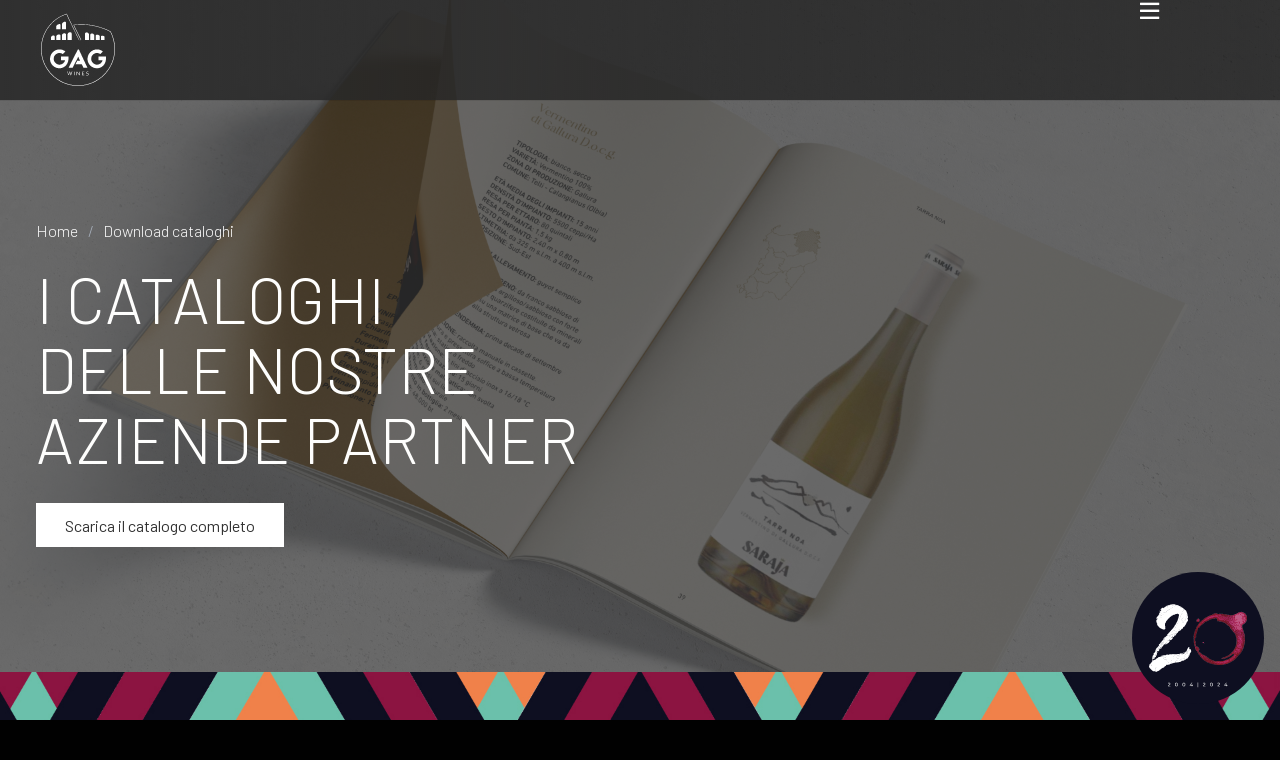

--- FILE ---
content_type: text/html; charset=UTF-8
request_url: https://www.gagwines.it/download-cataloghi/
body_size: 41732
content:
<!DOCTYPE HTML>
<html lang="it-IT">
<head>
	<meta charset="UTF-8">
	<script data-cfasync="false" data-no-defer="1" data-no-minify="1" data-no-optimize="1">var ewww_webp_supported=!1;function check_webp_feature(A,e){var w;e=void 0!==e?e:function(){},ewww_webp_supported?e(ewww_webp_supported):((w=new Image).onload=function(){ewww_webp_supported=0<w.width&&0<w.height,e&&e(ewww_webp_supported)},w.onerror=function(){e&&e(!1)},w.src="data:image/webp;base64,"+{alpha:"UklGRkoAAABXRUJQVlA4WAoAAAAQAAAAAAAAAAAAQUxQSAwAAAARBxAR/Q9ERP8DAABWUDggGAAAABQBAJ0BKgEAAQAAAP4AAA3AAP7mtQAAAA=="}[A])}check_webp_feature("alpha");</script><script data-cfasync="false" data-no-defer="1" data-no-minify="1" data-no-optimize="1">var Arrive=function(c,w){"use strict";if(c.MutationObserver&&"undefined"!=typeof HTMLElement){var r,a=0,u=(r=HTMLElement.prototype.matches||HTMLElement.prototype.webkitMatchesSelector||HTMLElement.prototype.mozMatchesSelector||HTMLElement.prototype.msMatchesSelector,{matchesSelector:function(e,t){return e instanceof HTMLElement&&r.call(e,t)},addMethod:function(e,t,r){var a=e[t];e[t]=function(){return r.length==arguments.length?r.apply(this,arguments):"function"==typeof a?a.apply(this,arguments):void 0}},callCallbacks:function(e,t){t&&t.options.onceOnly&&1==t.firedElems.length&&(e=[e[0]]);for(var r,a=0;r=e[a];a++)r&&r.callback&&r.callback.call(r.elem,r.elem);t&&t.options.onceOnly&&1==t.firedElems.length&&t.me.unbindEventWithSelectorAndCallback.call(t.target,t.selector,t.callback)},checkChildNodesRecursively:function(e,t,r,a){for(var i,n=0;i=e[n];n++)r(i,t,a)&&a.push({callback:t.callback,elem:i}),0<i.childNodes.length&&u.checkChildNodesRecursively(i.childNodes,t,r,a)},mergeArrays:function(e,t){var r,a={};for(r in e)e.hasOwnProperty(r)&&(a[r]=e[r]);for(r in t)t.hasOwnProperty(r)&&(a[r]=t[r]);return a},toElementsArray:function(e){return e=void 0!==e&&("number"!=typeof e.length||e===c)?[e]:e}}),e=(l.prototype.addEvent=function(e,t,r,a){a={target:e,selector:t,options:r,callback:a,firedElems:[]};return this._beforeAdding&&this._beforeAdding(a),this._eventsBucket.push(a),a},l.prototype.removeEvent=function(e){for(var t,r=this._eventsBucket.length-1;t=this._eventsBucket[r];r--)e(t)&&(this._beforeRemoving&&this._beforeRemoving(t),(t=this._eventsBucket.splice(r,1))&&t.length&&(t[0].callback=null))},l.prototype.beforeAdding=function(e){this._beforeAdding=e},l.prototype.beforeRemoving=function(e){this._beforeRemoving=e},l),t=function(i,n){var o=new e,l=this,s={fireOnAttributesModification:!1};return o.beforeAdding(function(t){var e=t.target;e!==c.document&&e!==c||(e=document.getElementsByTagName("html")[0]);var r=new MutationObserver(function(e){n.call(this,e,t)}),a=i(t.options);r.observe(e,a),t.observer=r,t.me=l}),o.beforeRemoving(function(e){e.observer.disconnect()}),this.bindEvent=function(e,t,r){t=u.mergeArrays(s,t);for(var a=u.toElementsArray(this),i=0;i<a.length;i++)o.addEvent(a[i],e,t,r)},this.unbindEvent=function(){var r=u.toElementsArray(this);o.removeEvent(function(e){for(var t=0;t<r.length;t++)if(this===w||e.target===r[t])return!0;return!1})},this.unbindEventWithSelectorOrCallback=function(r){var a=u.toElementsArray(this),i=r,e="function"==typeof r?function(e){for(var t=0;t<a.length;t++)if((this===w||e.target===a[t])&&e.callback===i)return!0;return!1}:function(e){for(var t=0;t<a.length;t++)if((this===w||e.target===a[t])&&e.selector===r)return!0;return!1};o.removeEvent(e)},this.unbindEventWithSelectorAndCallback=function(r,a){var i=u.toElementsArray(this);o.removeEvent(function(e){for(var t=0;t<i.length;t++)if((this===w||e.target===i[t])&&e.selector===r&&e.callback===a)return!0;return!1})},this},i=new function(){var s={fireOnAttributesModification:!1,onceOnly:!1,existing:!1};function n(e,t,r){return!(!u.matchesSelector(e,t.selector)||(e._id===w&&(e._id=a++),-1!=t.firedElems.indexOf(e._id)))&&(t.firedElems.push(e._id),!0)}var c=(i=new t(function(e){var t={attributes:!1,childList:!0,subtree:!0};return e.fireOnAttributesModification&&(t.attributes=!0),t},function(e,i){e.forEach(function(e){var t=e.addedNodes,r=e.target,a=[];null!==t&&0<t.length?u.checkChildNodesRecursively(t,i,n,a):"attributes"===e.type&&n(r,i)&&a.push({callback:i.callback,elem:r}),u.callCallbacks(a,i)})})).bindEvent;return i.bindEvent=function(e,t,r){t=void 0===r?(r=t,s):u.mergeArrays(s,t);var a=u.toElementsArray(this);if(t.existing){for(var i=[],n=0;n<a.length;n++)for(var o=a[n].querySelectorAll(e),l=0;l<o.length;l++)i.push({callback:r,elem:o[l]});if(t.onceOnly&&i.length)return r.call(i[0].elem,i[0].elem);setTimeout(u.callCallbacks,1,i)}c.call(this,e,t,r)},i},o=new function(){var a={};function i(e,t){return u.matchesSelector(e,t.selector)}var n=(o=new t(function(){return{childList:!0,subtree:!0}},function(e,r){e.forEach(function(e){var t=e.removedNodes,e=[];null!==t&&0<t.length&&u.checkChildNodesRecursively(t,r,i,e),u.callCallbacks(e,r)})})).bindEvent;return o.bindEvent=function(e,t,r){t=void 0===r?(r=t,a):u.mergeArrays(a,t),n.call(this,e,t,r)},o};d(HTMLElement.prototype),d(NodeList.prototype),d(HTMLCollection.prototype),d(HTMLDocument.prototype),d(Window.prototype);var n={};return s(i,n,"unbindAllArrive"),s(o,n,"unbindAllLeave"),n}function l(){this._eventsBucket=[],this._beforeAdding=null,this._beforeRemoving=null}function s(e,t,r){u.addMethod(t,r,e.unbindEvent),u.addMethod(t,r,e.unbindEventWithSelectorOrCallback),u.addMethod(t,r,e.unbindEventWithSelectorAndCallback)}function d(e){e.arrive=i.bindEvent,s(i,e,"unbindArrive"),e.leave=o.bindEvent,s(o,e,"unbindLeave")}}(window,void 0),ewww_webp_supported=!1;function check_webp_feature(e,t){var r;ewww_webp_supported?t(ewww_webp_supported):((r=new Image).onload=function(){ewww_webp_supported=0<r.width&&0<r.height,t(ewww_webp_supported)},r.onerror=function(){t(!1)},r.src="data:image/webp;base64,"+{alpha:"UklGRkoAAABXRUJQVlA4WAoAAAAQAAAAAAAAAAAAQUxQSAwAAAARBxAR/Q9ERP8DAABWUDggGAAAABQBAJ0BKgEAAQAAAP4AAA3AAP7mtQAAAA==",animation:"UklGRlIAAABXRUJQVlA4WAoAAAASAAAAAAAAAAAAQU5JTQYAAAD/////AABBTk1GJgAAAAAAAAAAAAAAAAAAAGQAAABWUDhMDQAAAC8AAAAQBxAREYiI/gcA"}[e])}function ewwwLoadImages(e){if(e){for(var t=document.querySelectorAll(".batch-image img, .image-wrapper a, .ngg-pro-masonry-item a, .ngg-galleria-offscreen-seo-wrapper a"),r=0,a=t.length;r<a;r++)ewwwAttr(t[r],"data-src",t[r].getAttribute("data-webp")),ewwwAttr(t[r],"data-thumbnail",t[r].getAttribute("data-webp-thumbnail"));for(var i=document.querySelectorAll("div.woocommerce-product-gallery__image"),r=0,a=i.length;r<a;r++)ewwwAttr(i[r],"data-thumb",i[r].getAttribute("data-webp-thumb"))}for(var n=document.querySelectorAll("video"),r=0,a=n.length;r<a;r++)ewwwAttr(n[r],"poster",e?n[r].getAttribute("data-poster-webp"):n[r].getAttribute("data-poster-image"));for(var o,l=document.querySelectorAll("img.ewww_webp_lazy_load"),r=0,a=l.length;r<a;r++)e&&(ewwwAttr(l[r],"data-lazy-srcset",l[r].getAttribute("data-lazy-srcset-webp")),ewwwAttr(l[r],"data-srcset",l[r].getAttribute("data-srcset-webp")),ewwwAttr(l[r],"data-lazy-src",l[r].getAttribute("data-lazy-src-webp")),ewwwAttr(l[r],"data-src",l[r].getAttribute("data-src-webp")),ewwwAttr(l[r],"data-orig-file",l[r].getAttribute("data-webp-orig-file")),ewwwAttr(l[r],"data-medium-file",l[r].getAttribute("data-webp-medium-file")),ewwwAttr(l[r],"data-large-file",l[r].getAttribute("data-webp-large-file")),null!=(o=l[r].getAttribute("srcset"))&&!1!==o&&o.includes("R0lGOD")&&ewwwAttr(l[r],"src",l[r].getAttribute("data-lazy-src-webp"))),l[r].className=l[r].className.replace(/\bewww_webp_lazy_load\b/,"");for(var s=document.querySelectorAll(".ewww_webp"),r=0,a=s.length;r<a;r++)e?(ewwwAttr(s[r],"srcset",s[r].getAttribute("data-srcset-webp")),ewwwAttr(s[r],"src",s[r].getAttribute("data-src-webp")),ewwwAttr(s[r],"data-orig-file",s[r].getAttribute("data-webp-orig-file")),ewwwAttr(s[r],"data-medium-file",s[r].getAttribute("data-webp-medium-file")),ewwwAttr(s[r],"data-large-file",s[r].getAttribute("data-webp-large-file")),ewwwAttr(s[r],"data-large_image",s[r].getAttribute("data-webp-large_image")),ewwwAttr(s[r],"data-src",s[r].getAttribute("data-webp-src"))):(ewwwAttr(s[r],"srcset",s[r].getAttribute("data-srcset-img")),ewwwAttr(s[r],"src",s[r].getAttribute("data-src-img"))),s[r].className=s[r].className.replace(/\bewww_webp\b/,"ewww_webp_loaded");window.jQuery&&jQuery.fn.isotope&&jQuery.fn.imagesLoaded&&(jQuery(".fusion-posts-container-infinite").imagesLoaded(function(){jQuery(".fusion-posts-container-infinite").hasClass("isotope")&&jQuery(".fusion-posts-container-infinite").isotope()}),jQuery(".fusion-portfolio:not(.fusion-recent-works) .fusion-portfolio-wrapper").imagesLoaded(function(){jQuery(".fusion-portfolio:not(.fusion-recent-works) .fusion-portfolio-wrapper").isotope()}))}function ewwwWebPInit(e){ewwwLoadImages(e),ewwwNggLoadGalleries(e),document.arrive(".ewww_webp",function(){ewwwLoadImages(e)}),document.arrive(".ewww_webp_lazy_load",function(){ewwwLoadImages(e)}),document.arrive("videos",function(){ewwwLoadImages(e)}),"loading"==document.readyState?document.addEventListener("DOMContentLoaded",ewwwJSONParserInit):("undefined"!=typeof galleries&&ewwwNggParseGalleries(e),ewwwWooParseVariations(e))}function ewwwAttr(e,t,r){null!=r&&!1!==r&&e.setAttribute(t,r)}function ewwwJSONParserInit(){"undefined"!=typeof galleries&&check_webp_feature("alpha",ewwwNggParseGalleries),check_webp_feature("alpha",ewwwWooParseVariations)}function ewwwWooParseVariations(e){if(e)for(var t=document.querySelectorAll("form.variations_form"),r=0,a=t.length;r<a;r++){var i=t[r].getAttribute("data-product_variations"),n=!1;try{for(var o in i=JSON.parse(i))void 0!==i[o]&&void 0!==i[o].image&&(void 0!==i[o].image.src_webp&&(i[o].image.src=i[o].image.src_webp,n=!0),void 0!==i[o].image.srcset_webp&&(i[o].image.srcset=i[o].image.srcset_webp,n=!0),void 0!==i[o].image.full_src_webp&&(i[o].image.full_src=i[o].image.full_src_webp,n=!0),void 0!==i[o].image.gallery_thumbnail_src_webp&&(i[o].image.gallery_thumbnail_src=i[o].image.gallery_thumbnail_src_webp,n=!0),void 0!==i[o].image.thumb_src_webp&&(i[o].image.thumb_src=i[o].image.thumb_src_webp,n=!0));n&&ewwwAttr(t[r],"data-product_variations",JSON.stringify(i))}catch(e){}}}function ewwwNggParseGalleries(e){if(e)for(var t in galleries){var r=galleries[t];galleries[t].images_list=ewwwNggParseImageList(r.images_list)}}function ewwwNggLoadGalleries(e){e&&document.addEventListener("ngg.galleria.themeadded",function(e,t){window.ngg_galleria._create_backup=window.ngg_galleria.create,window.ngg_galleria.create=function(e,t){var r=$(e).data("id");return galleries["gallery_"+r].images_list=ewwwNggParseImageList(galleries["gallery_"+r].images_list),window.ngg_galleria._create_backup(e,t)}})}function ewwwNggParseImageList(e){for(var t in e){var r=e[t];if(void 0!==r["image-webp"]&&(e[t].image=r["image-webp"],delete e[t]["image-webp"]),void 0!==r["thumb-webp"]&&(e[t].thumb=r["thumb-webp"],delete e[t]["thumb-webp"]),void 0!==r.full_image_webp&&(e[t].full_image=r.full_image_webp,delete e[t].full_image_webp),void 0!==r.srcsets)for(var a in r.srcsets)nggSrcset=r.srcsets[a],void 0!==r.srcsets[a+"-webp"]&&(e[t].srcsets[a]=r.srcsets[a+"-webp"],delete e[t].srcsets[a+"-webp"]);if(void 0!==r.full_srcsets)for(var i in r.full_srcsets)nggFSrcset=r.full_srcsets[i],void 0!==r.full_srcsets[i+"-webp"]&&(e[t].full_srcsets[i]=r.full_srcsets[i+"-webp"],delete e[t].full_srcsets[i+"-webp"])}return e}check_webp_feature("alpha",ewwwWebPInit);</script><script>!function(e,c){e[c]=e[c]+(e[c]&&" ")+"quform-js"}(document.documentElement,"className");</script><meta name='robots' content='index, follow, max-image-preview:large, max-snippet:-1, max-video-preview:-1' />
	<style>img:is([sizes="auto" i], [sizes^="auto," i]) { contain-intrinsic-size: 3000px 1500px }</style>
	
	<!-- This site is optimized with the Yoast SEO plugin v26.4 - https://yoast.com/wordpress/plugins/seo/ -->
	<title>Download cataloghi | GAG Wines</title>
	<link rel="canonical" href="https://www.gagwines.it/download-cataloghi/" />
	<meta property="og:locale" content="it_IT" />
	<meta property="og:type" content="article" />
	<meta property="og:title" content="Download cataloghi | GAG Wines" />
	<meta property="og:url" content="https://www.gagwines.it/download-cataloghi/" />
	<meta property="og:site_name" content="GAG Wines" />
	<meta property="article:modified_time" content="2025-09-10T10:31:46+00:00" />
	<meta name="twitter:card" content="summary_large_image" />
	<meta name="twitter:label1" content="Tempo di lettura stimato" />
	<meta name="twitter:data1" content="1 minuto" />
	<script type="application/ld+json" class="yoast-schema-graph">{"@context":"https://schema.org","@graph":[{"@type":"WebPage","@id":"https://www.gagwines.it/download-cataloghi/","url":"https://www.gagwines.it/download-cataloghi/","name":"Download cataloghi | GAG Wines","isPartOf":{"@id":"https://www.gagwines.it/#website"},"datePublished":"2023-07-05T10:34:31+00:00","dateModified":"2025-09-10T10:31:46+00:00","breadcrumb":{"@id":"https://www.gagwines.it/download-cataloghi/#breadcrumb"},"inLanguage":"it-IT","potentialAction":[{"@type":"ReadAction","target":["https://www.gagwines.it/download-cataloghi/"]}]},{"@type":"BreadcrumbList","@id":"https://www.gagwines.it/download-cataloghi/#breadcrumb","itemListElement":[{"@type":"ListItem","position":1,"name":"Home","item":"https://www.gagwines.it/"},{"@type":"ListItem","position":2,"name":"Download cataloghi"}]},{"@type":"WebSite","@id":"https://www.gagwines.it/#website","url":"https://www.gagwines.it/","name":"GAG Wines","description":"","publisher":{"@id":"https://www.gagwines.it/#organization"},"potentialAction":[{"@type":"SearchAction","target":{"@type":"EntryPoint","urlTemplate":"https://www.gagwines.it/?s={search_term_string}"},"query-input":{"@type":"PropertyValueSpecification","valueRequired":true,"valueName":"search_term_string"}}],"inLanguage":"it-IT"},{"@type":"Organization","@id":"https://www.gagwines.it/#organization","name":"GAG Wines","url":"https://www.gagwines.it/","logo":{"@type":"ImageObject","inLanguage":"it-IT","@id":"https://www.gagwines.it/#/schema/logo/image/","url":"https://www.gagwines.it/wp-content/uploads/2022/01/Faviconv2.svg","contentUrl":"https://www.gagwines.it/wp-content/uploads/2022/01/Faviconv2.svg","width":550,"height":550,"caption":"GAG Wines"},"image":{"@id":"https://www.gagwines.it/#/schema/logo/image/"},"sameAs":["https://www.instagram.com/gag_wines/","https://www.linkedin.com/company/gag-wines/about/"]}]}</script>
	<!-- / Yoast SEO plugin. -->


<link rel='dns-prefetch' href='//cdn.iubenda.com' />
<link rel='dns-prefetch' href='//fonts.googleapis.com' />
<link rel="alternate" type="application/rss+xml" title="GAG Wines &raquo; Feed" href="https://www.gagwines.it/feed/" />
<meta name="viewport" content="width=device-width, initial-scale=1">
<meta name="SKYPE_TOOLBAR" content="SKYPE_TOOLBAR_PARSER_COMPATIBLE">
<meta name="theme-color" content="#010101">
<script>
window._wpemojiSettings = {"baseUrl":"https:\/\/s.w.org\/images\/core\/emoji\/16.0.1\/72x72\/","ext":".png","svgUrl":"https:\/\/s.w.org\/images\/core\/emoji\/16.0.1\/svg\/","svgExt":".svg","source":{"concatemoji":"https:\/\/www.gagwines.it\/wp-includes\/js\/wp-emoji-release.min.js?ver=23a8639b7657ca0c3b14b8495cfa68b7"}};
/*! This file is auto-generated */
!function(s,n){var o,i,e;function c(e){try{var t={supportTests:e,timestamp:(new Date).valueOf()};sessionStorage.setItem(o,JSON.stringify(t))}catch(e){}}function p(e,t,n){e.clearRect(0,0,e.canvas.width,e.canvas.height),e.fillText(t,0,0);var t=new Uint32Array(e.getImageData(0,0,e.canvas.width,e.canvas.height).data),a=(e.clearRect(0,0,e.canvas.width,e.canvas.height),e.fillText(n,0,0),new Uint32Array(e.getImageData(0,0,e.canvas.width,e.canvas.height).data));return t.every(function(e,t){return e===a[t]})}function u(e,t){e.clearRect(0,0,e.canvas.width,e.canvas.height),e.fillText(t,0,0);for(var n=e.getImageData(16,16,1,1),a=0;a<n.data.length;a++)if(0!==n.data[a])return!1;return!0}function f(e,t,n,a){switch(t){case"flag":return n(e,"\ud83c\udff3\ufe0f\u200d\u26a7\ufe0f","\ud83c\udff3\ufe0f\u200b\u26a7\ufe0f")?!1:!n(e,"\ud83c\udde8\ud83c\uddf6","\ud83c\udde8\u200b\ud83c\uddf6")&&!n(e,"\ud83c\udff4\udb40\udc67\udb40\udc62\udb40\udc65\udb40\udc6e\udb40\udc67\udb40\udc7f","\ud83c\udff4\u200b\udb40\udc67\u200b\udb40\udc62\u200b\udb40\udc65\u200b\udb40\udc6e\u200b\udb40\udc67\u200b\udb40\udc7f");case"emoji":return!a(e,"\ud83e\udedf")}return!1}function g(e,t,n,a){var r="undefined"!=typeof WorkerGlobalScope&&self instanceof WorkerGlobalScope?new OffscreenCanvas(300,150):s.createElement("canvas"),o=r.getContext("2d",{willReadFrequently:!0}),i=(o.textBaseline="top",o.font="600 32px Arial",{});return e.forEach(function(e){i[e]=t(o,e,n,a)}),i}function t(e){var t=s.createElement("script");t.src=e,t.defer=!0,s.head.appendChild(t)}"undefined"!=typeof Promise&&(o="wpEmojiSettingsSupports",i=["flag","emoji"],n.supports={everything:!0,everythingExceptFlag:!0},e=new Promise(function(e){s.addEventListener("DOMContentLoaded",e,{once:!0})}),new Promise(function(t){var n=function(){try{var e=JSON.parse(sessionStorage.getItem(o));if("object"==typeof e&&"number"==typeof e.timestamp&&(new Date).valueOf()<e.timestamp+604800&&"object"==typeof e.supportTests)return e.supportTests}catch(e){}return null}();if(!n){if("undefined"!=typeof Worker&&"undefined"!=typeof OffscreenCanvas&&"undefined"!=typeof URL&&URL.createObjectURL&&"undefined"!=typeof Blob)try{var e="postMessage("+g.toString()+"("+[JSON.stringify(i),f.toString(),p.toString(),u.toString()].join(",")+"));",a=new Blob([e],{type:"text/javascript"}),r=new Worker(URL.createObjectURL(a),{name:"wpTestEmojiSupports"});return void(r.onmessage=function(e){c(n=e.data),r.terminate(),t(n)})}catch(e){}c(n=g(i,f,p,u))}t(n)}).then(function(e){for(var t in e)n.supports[t]=e[t],n.supports.everything=n.supports.everything&&n.supports[t],"flag"!==t&&(n.supports.everythingExceptFlag=n.supports.everythingExceptFlag&&n.supports[t]);n.supports.everythingExceptFlag=n.supports.everythingExceptFlag&&!n.supports.flag,n.DOMReady=!1,n.readyCallback=function(){n.DOMReady=!0}}).then(function(){return e}).then(function(){var e;n.supports.everything||(n.readyCallback(),(e=n.source||{}).concatemoji?t(e.concatemoji):e.wpemoji&&e.twemoji&&(t(e.twemoji),t(e.wpemoji)))}))}((window,document),window._wpemojiSettings);
</script>
<style id='wp-emoji-styles-inline-css'>

	img.wp-smiley, img.emoji {
		display: inline !important;
		border: none !important;
		box-shadow: none !important;
		height: 1em !important;
		width: 1em !important;
		margin: 0 0.07em !important;
		vertical-align: -0.1em !important;
		background: none !important;
		padding: 0 !important;
	}
</style>
<link rel='stylesheet' id='quform-css' href='https://www.gagwines.it/wp-content/plugins/quform/cache/quform.css?ver=1763559464' media='all' />
<link rel='stylesheet' id='us-fonts-css' href='https://fonts.googleapis.com/css?family=Barlow%3A300%2C400%2C700&#038;display=swap&#038;ver=23a8639b7657ca0c3b14b8495cfa68b7' media='all' />
<link rel='stylesheet' id='flick-css' href='https://www.gagwines.it/wp-content/plugins/mailchimp/assets/css/flick/flick.css?ver=2.0.0' media='all' />
<link rel='stylesheet' id='us-style-css' href='https://www.gagwines.it/wp-content/themes/Impreza/css/style.min.css?ver=8.17.3' media='all' />
<link rel='stylesheet' id='theme-style-css' href='https://www.gagwines.it/wp-content/themes/Impreza-child/style.css?ver=8.17.3' media='all' />

<script  type="text/javascript" class=" _iub_cs_skip" id="iubenda-head-inline-scripts-0">
var _iub = _iub || [];
_iub.csConfiguration = {"enableCcpa":true,"countryDetection":true,"invalidateConsentWithoutLog":true,"consentOnContinuedBrowsing":false,"perPurposeConsent":true,"ccpaAcknowledgeOnDisplay":true,"lang":"it","siteId":2469703,"floatingPreferencesButtonDisplay":false,"cookiePolicyId":11685853, "banner":{ "closeButtonRejects":true,"acceptButtonDisplay":true,"customizeButtonDisplay":true,"rejectButtonDisplay":true,"explicitWithdrawal":true,"position":"float-bottom-center" }};
</script>
<script  type="text/javascript" src="//cdn.iubenda.com/cs/ccpa/stub.js" class=" _iub_cs_skip" src="//cdn.iubenda.com/cs/ccpa/stub.js?ver=3.12.4" id="iubenda-head-scripts-0-js"></script>
<script  type="text/javascript" src="//cdn.iubenda.com/cs/iubenda_cs.js" ; charset="UTF-8" async class=" _iub_cs_skip" src="//cdn.iubenda.com/cs/iubenda_cs.js?ver=3.12.4" id="iubenda-head-scripts-1-js"></script>
<script id="wpml-cookie-js-extra">
var wpml_cookies = {"wp-wpml_current_language":{"value":"it","expires":1,"path":"\/"}};
var wpml_cookies = {"wp-wpml_current_language":{"value":"it","expires":1,"path":"\/"}};
</script>
<script src="https://www.gagwines.it/wp-content/plugins/sitepress-multilingual-cms/res/js/cookies/language-cookie.js?ver=485900" id="wpml-cookie-js" defer data-wp-strategy="defer"></script>
<script src="https://www.gagwines.it/wp-includes/js/jquery/jquery.min.js?ver=3.7.1" id="jquery-core-js"></script>
<script id="3d-flip-book-client-locale-loader-js-extra">
var FB3D_CLIENT_LOCALE = {"ajaxurl":"https:\/\/www.gagwines.it\/wp-admin\/admin-ajax.php","dictionary":{"Table of contents":"Table of contents","Close":"Close","Bookmarks":"Bookmarks","Thumbnails":"Thumbnails","Search":"Search","Share":"Share","Facebook":"Facebook","Twitter":"Twitter","Email":"Email","Play":"Play","Previous page":"Previous page","Next page":"Next page","Zoom in":"Zoom in","Zoom out":"Zoom out","Fit view":"Fit view","Auto play":"Auto play","Full screen":"Full screen","More":"More","Smart pan":"Smart pan","Single page":"Single page","Sounds":"Sounds","Stats":"Stats","Print":"Print","Download":"Download","Goto first page":"Goto first page","Goto last page":"Goto last page"},"images":"https:\/\/www.gagwines.it\/wp-content\/plugins\/interactive-3d-flipbook-powered-physics-engine\/assets\/images\/","jsData":{"urls":[],"posts":{"ids_mis":[],"ids":[]},"pages":[],"firstPages":[],"bookCtrlProps":{"actions":{"cmdShare":{"enabled":"0"},"cmdSmartPan":{"enabled":"auto","active":"0"}},"flushed":true,"skin":{"customization":".fb3d-link a {background-color: transparent!important;}"}},"bookTemplates":[]},"key":"3d-flip-book","pdfJS":{"pdfJsLib":"https:\/\/www.gagwines.it\/wp-content\/plugins\/interactive-3d-flipbook-powered-physics-engine\/assets\/js\/pdf.min.js?ver=4.3.136","pdfJsWorker":"https:\/\/www.gagwines.it\/wp-content\/plugins\/interactive-3d-flipbook-powered-physics-engine\/assets\/js\/pdf.worker.js?ver=4.3.136","stablePdfJsLib":"https:\/\/www.gagwines.it\/wp-content\/plugins\/interactive-3d-flipbook-powered-physics-engine\/assets\/js\/stable\/pdf.min.js?ver=2.5.207","stablePdfJsWorker":"https:\/\/www.gagwines.it\/wp-content\/plugins\/interactive-3d-flipbook-powered-physics-engine\/assets\/js\/stable\/pdf.worker.js?ver=2.5.207","pdfJsCMapUrl":"https:\/\/www.gagwines.it\/wp-content\/plugins\/interactive-3d-flipbook-powered-physics-engine\/assets\/cmaps\/"},"cacheurl":"https:\/\/www.gagwines.it\/wp-content\/uploads\/3d-flip-book\/cache\/","pluginsurl":"https:\/\/www.gagwines.it\/wp-content\/plugins\/","pluginurl":"https:\/\/www.gagwines.it\/wp-content\/plugins\/interactive-3d-flipbook-powered-physics-engine\/","thumbnailSize":{"width":"150","height":"150"},"version":"1.16.17"};
</script>
<script src="https://www.gagwines.it/wp-content/plugins/interactive-3d-flipbook-powered-physics-engine/assets/js/client-locale-loader.js?ver=1.16.17" id="3d-flip-book-client-locale-loader-js" async data-wp-strategy="async"></script>
<link rel="https://api.w.org/" href="https://www.gagwines.it/wp-json/" /><link rel="alternate" title="JSON" type="application/json" href="https://www.gagwines.it/wp-json/wp/v2/pages/1803" /><link rel="EditURI" type="application/rsd+xml" title="RSD" href="https://www.gagwines.it/xmlrpc.php?rsd" />

<link rel='shortlink' href='https://www.gagwines.it/?p=1803' />
<link rel="alternate" title="oEmbed (JSON)" type="application/json+oembed" href="https://www.gagwines.it/wp-json/oembed/1.0/embed?url=https%3A%2F%2Fwww.gagwines.it%2Fdownload-cataloghi%2F" />
<link rel="alternate" title="oEmbed (XML)" type="text/xml+oembed" href="https://www.gagwines.it/wp-json/oembed/1.0/embed?url=https%3A%2F%2Fwww.gagwines.it%2Fdownload-cataloghi%2F&#038;format=xml" />
<meta name="generator" content="WPML ver:4.8.5 stt:1,27;" />
<!-- Global site tag (gtag.js) - Google Analytics -->
<script async src="https://www.googletagmanager.com/gtag/js?id=G-5P2TWJMFQD"></script>
<script>
  window.dataLayer = window.dataLayer || [];
  function gtag(){dataLayer.push(arguments);}
  gtag('js', new Date());

  gtag('config', 'G-5P2TWJMFQD');
</script>
<meta name="google-site-verification" content="fHrrvxotEDqBW7bl11BUOHudijUZdQIs2IEnlEmtTFA" />
<meta name="facebook-domain-verification" content="9mlfyiovqv6kq9hf1zaenf3p6nwm9t" />		<script>
			if ( ! /Android|webOS|iPhone|iPad|iPod|BlackBerry|IEMobile|Opera Mini/i.test( navigator.userAgent ) ) {
				var root = document.getElementsByTagName( 'html' )[ 0 ]
				root.className += " no-touch";
			}
		</script>
		
<!-- Meta Pixel Code -->
<script type='text/javascript'>
!function(f,b,e,v,n,t,s){if(f.fbq)return;n=f.fbq=function(){n.callMethod?
n.callMethod.apply(n,arguments):n.queue.push(arguments)};if(!f._fbq)f._fbq=n;
n.push=n;n.loaded=!0;n.version='2.0';n.queue=[];t=b.createElement(e);t.async=!0;
t.src=v;s=b.getElementsByTagName(e)[0];s.parentNode.insertBefore(t,s)}(window,
document,'script','https://connect.facebook.net/en_US/fbevents.js');
</script>
<!-- End Meta Pixel Code -->
<script type='text/javascript'>var url = window.location.origin + '?ob=open-bridge';
            fbq('set', 'openbridge', '622911756262633', url);
fbq('init', '622911756262633', {}, {
    "agent": "wordpress-6.8.3-4.1.5"
})</script><script type='text/javascript'>
    fbq('track', 'PageView', []);
  </script><meta name="generator" content="Powered by WPBakery Page Builder - drag and drop page builder for WordPress."/>
<link rel="icon" href="https://www.gagwines.it/wp-content/uploads/2024/04/fav_gag_20-64x64.png" sizes="32x32" />
<link rel="icon" href="https://www.gagwines.it/wp-content/uploads/2024/04/fav_gag_20-201x201.png" sizes="192x192" />
<link rel="apple-touch-icon" href="https://www.gagwines.it/wp-content/uploads/2024/04/fav_gag_20-201x201.png" />
<meta name="msapplication-TileImage" content="https://www.gagwines.it/wp-content/uploads/2024/04/fav_gag_20-280x280.png" />
<style type="text/css" data-type="vc_custom-css">.searchcatalog{
    position:relative;
    max-width: 300px;
}

@media screen and (max-width: 600px) {
    .searchcatalog{
    position:relative;
    max-width: 300px;
    margin: auto;
}

.w-filter-item-title {
    color: #ffffff!important;
}

}

.searchcatalog i{
    position: absolute;
    top: 15px;
    left: 12px;
}

.searchcatalog input#myInput {
    border: 1px solid #000!important;
    color: #000!important;
    padding-left: 40px;
}

.state_desktop.w-filter.layout_hor .w-filter-list {
    justify-content: flex-end!important;
}

.w-filter.state_desktop[class*="style_drop_"] .w-filter-item-values {
    left: -80px;
}

@media screen and (min-width: 601px) {
button.w-filter-item-title {
    color: #000000!important;
    font-weight: 400!important;
}
}</style><noscript><style> .wpb_animate_when_almost_visible { opacity: 1; }</style></noscript>		<style id="us-icon-fonts">@font-face{font-display:block;font-style:normal;font-family:"fontawesome";font-weight:900;src:url("https://www.gagwines.it/wp-content/themes/Impreza/fonts/fa-solid-900.woff2?ver=8.17.3") format("woff2"),url("https://www.gagwines.it/wp-content/themes/Impreza/fonts/fa-solid-900.woff?ver=8.17.3") format("woff")}.fas{font-family:"fontawesome";font-weight:900}@font-face{font-display:block;font-style:normal;font-family:"fontawesome";font-weight:400;src:url("https://www.gagwines.it/wp-content/themes/Impreza/fonts/fa-regular-400.woff2?ver=8.17.3") format("woff2"),url("https://www.gagwines.it/wp-content/themes/Impreza/fonts/fa-regular-400.woff?ver=8.17.3") format("woff")}.far{font-family:"fontawesome";font-weight:400}@font-face{font-display:block;font-style:normal;font-family:"fontawesome";font-weight:300;src:url("https://www.gagwines.it/wp-content/themes/Impreza/fonts/fa-light-300.woff2?ver=8.17.3") format("woff2"),url("https://www.gagwines.it/wp-content/themes/Impreza/fonts/fa-light-300.woff?ver=8.17.3") format("woff")}.fal{font-family:"fontawesome";font-weight:300}@font-face{font-display:block;font-style:normal;font-family:"Font Awesome 5 Duotone";font-weight:900;src:url("https://www.gagwines.it/wp-content/themes/Impreza/fonts/fa-duotone-900.woff2?ver=8.17.3") format("woff2"),url("https://www.gagwines.it/wp-content/themes/Impreza/fonts/fa-duotone-900.woff?ver=8.17.3") format("woff")}.fad{font-family:"Font Awesome 5 Duotone";font-weight:900}.fad{position:relative}.fad:before{position:absolute}.fad:after{opacity:0.4}@font-face{font-display:block;font-style:normal;font-family:"Font Awesome 5 Brands";font-weight:400;src:url("https://www.gagwines.it/wp-content/themes/Impreza/fonts/fa-brands-400.woff2?ver=8.17.3") format("woff2"),url("https://www.gagwines.it/wp-content/themes/Impreza/fonts/fa-brands-400.woff?ver=8.17.3") format("woff")}.fab{font-family:"Font Awesome 5 Brands";font-weight:400}</style>
				<style id="us-theme-options-css">:root{--color-header-middle-bg:#303030;--color-header-middle-bg-grad:#303030;--color-header-middle-text:#fffffe;--color-header-middle-text-hover:#800F3F;--color-header-transparent-bg:transparent;--color-header-transparent-bg-grad:transparent;--color-header-transparent-text:#a8b1bd;--color-header-transparent-text-hover:#fffffe;--color-chrome-toolbar:#010101;--color-chrome-toolbar-grad:#010101;--color-header-top-bg:#303030;--color-header-top-bg-grad:#303030;--color-header-top-text:#a8b1bd;--color-header-top-text-hover:#800F3F;--color-header-top-transparent-bg:rgba(0,0,0,0.2);--color-header-top-transparent-bg-grad:rgba(0,0,0,0.2);--color-header-top-transparent-text:rgba(255,255,255,0.66);--color-header-top-transparent-text-hover:#fff;--color-content-bg:#303030;--color-content-bg-grad:#303030;--color-content-bg-alt:#010101;--color-content-bg-alt-grad:#010101;--color-content-border:#242629;--color-content-heading:#fffffe;--color-content-heading-grad:#fffffe;--color-content-text:#a8b1bd;--color-content-link:#800F3F;--color-content-link-hover:#8f3159;--color-content-primary:#810F40 0%;--color-content-primary-grad:linear-gradient(180deg,#810F40 0%,#610E32 100%);--color-content-secondary:#810F40 0%;--color-content-secondary-grad:linear-gradient(0deg,#810F40 0%,#610E32 100%);--color-content-faded:#72757e;--color-content-overlay:rgba(0,0,0,0.75);--color-content-overlay-grad:rgba(0,0,0,0.75);--color-alt-content-bg:#DEDEDE;--color-alt-content-bg-grad:#DEDEDE;--color-alt-content-bg-alt:#303030;--color-alt-content-bg-alt-grad:#303030;--color-alt-content-border:#adadad;--color-alt-content-heading:#575757;--color-alt-content-heading-grad:#575757;--color-alt-content-text:#575757;--color-alt-content-link:#800F3F;--color-alt-content-link-hover:#8f3159;--color-alt-content-primary:#810F40 0%;--color-alt-content-primary-grad:linear-gradient(180deg,#810F40 0%,#610E32 100%);--color-alt-content-secondary:#810F40 0%;--color-alt-content-secondary-grad:linear-gradient(0deg,#810F40 0%,#610E32 100%);--color-alt-content-faded:#72757e;--color-alt-content-overlay:rgba(0,0,0,0.75);--color-alt-content-overlay-grad:rgba(0,0,0,0.75);--color-footer-bg:#232323;--color-footer-bg-grad:#232323;--color-footer-bg-alt:#010101;--color-footer-bg-alt-grad:#010101;--color-footer-border:#242629;--color-footer-heading:#ffffff;--color-footer-heading-grad:#ffffff;--color-footer-text:#BFC0C0;--color-footer-link:#ffffff;--color-footer-link-hover:800F3F;--color-content-primary-faded:rgb(0,0,0);--box-shadow:0 5px 15px rgba(0,0,0,.15);--box-shadow-up:0 -5px 15px rgba(0,0,0,.15);--site-content-width:1220px;--inputs-font-size:1rem;--inputs-height:2.8rem;--inputs-padding:0.8rem;--inputs-border-width:0px;--inputs-text-color:#ffffff;--font-body:"Barlow",sans-serif;--font-h1:"Barlow",sans-serif;--font-h2:"Barlow",sans-serif;--font-h3:"Barlow",sans-serif;--font-h4:"Barlow",sans-serif;--font-h5:"Barlow",sans-serif;--font-h6:"Barlow",sans-serif}.w-counter.color_primary .w-counter-value,.w-iconbox.color_primary.style_default .w-iconbox-icon i:not(.fad){background:var(--color-content-primary-grad);-webkit-background-clip:text;color:transparent}.w-counter.color_secondary .w-counter-value,.w-iconbox.color_secondary.style_default .w-iconbox-icon i:not(.fad){background:var(--color-content-secondary-grad);-webkit-background-clip:text;color:transparent}html,.l-header .widget,.menu-item-object-us_page_block{font-family:var(--font-body);font-weight:300;font-size:16px;line-height:1.5}h1{font-family:var(--font-h1);font-weight:300;font-size:64px;line-height:1.1;letter-spacing:0;margin-bottom:0.6em}h2{font-family:var(--font-h2);font-weight:300;font-size:48px;line-height:1.1;letter-spacing:0;margin-bottom:0.6em}h3{font-family:var(--font-h3);font-weight:400;font-size:42px;line-height:1.4;letter-spacing:0;margin-bottom:0.6em}.widgettitle,h4{font-family:var(--font-h4);font-weight:400;font-size:32px;line-height:1.4;letter-spacing:0;margin-bottom:0.6em}h5{font-family:var(--font-h5);font-weight:400;font-size:24px;line-height:1.4;letter-spacing:0;margin-bottom:0.6em}h6{font-family:var(--font-h6);font-weight:400;font-size:max( 1rem,1vw );line-height:1.2;letter-spacing:0;margin-bottom:0.6em}@media (max-width:600px){html{font-size:16px;line-height:1.5}h1{font-size:40px}h1.vc_custom_heading:not([class*="us_custom_"]){font-size:40px!important}h3{font-size:32px}h3.vc_custom_heading:not([class*="us_custom_"]){font-size:32px!important}.widgettitle,h4{font-size:24px}h4.vc_custom_heading:not([class*="us_custom_"]){font-size:24px!important}}body{background:var(--color-content-bg-alt)}.l-canvas.type_boxed,.l-canvas.type_boxed .l-subheader,.l-canvas.type_boxed~.l-footer{max-width:1300px}@media (max-width:1300px){.l-main .aligncenter{max-width:calc(100vw - 5rem)}}.l-section.height_custom{padding-top:5.5rem;padding-bottom:5.5rem}@media (min-width:1281px){body.usb_preview .hide_on_default{opacity:0.25!important}.vc_hidden-lg,body:not(.usb_preview) .hide_on_default{display:none!important}.default_align_left{text-align:left;justify-content:flex-start}.default_align_right{text-align:right;justify-content:flex-end}.default_align_center{text-align:center;justify-content:center}.default_align_justify{justify-content:space-between}.w-hwrapper>.default_align_justify,.default_align_justify>.w-btn{width:100%}}@media (min-width:1025px) and (max-width:1280px){body.usb_preview .hide_on_laptops{opacity:0.25!important}.vc_hidden-md,body:not(.usb_preview) .hide_on_laptops{display:none!important}.laptops_align_left{text-align:left;justify-content:flex-start}.laptops_align_right{text-align:right;justify-content:flex-end}.laptops_align_center{text-align:center;justify-content:center}.laptops_align_justify{justify-content:space-between}.w-hwrapper>.laptops_align_justify,.laptops_align_justify>.w-btn{width:100%}}@media (min-width:601px) and (max-width:1024px){body.usb_preview .hide_on_tablets{opacity:0.25!important}.vc_hidden-sm,body:not(.usb_preview) .hide_on_tablets{display:none!important}.tablets_align_left{text-align:left;justify-content:flex-start}.tablets_align_right{text-align:right;justify-content:flex-end}.tablets_align_center{text-align:center;justify-content:center}.tablets_align_justify{justify-content:space-between}.w-hwrapper>.tablets_align_justify,.tablets_align_justify>.w-btn{width:100%}}@media (max-width:600px){body.usb_preview .hide_on_mobiles{opacity:0.25!important}.vc_hidden-xs,body:not(.usb_preview) .hide_on_mobiles{display:none!important}.mobiles_align_left{text-align:left;justify-content:flex-start}.mobiles_align_right{text-align:right;justify-content:flex-end}.mobiles_align_center{text-align:center;justify-content:center}.mobiles_align_justify{justify-content:space-between}.w-hwrapper>.mobiles_align_justify,.mobiles_align_justify>.w-btn{width:100%}.w-hwrapper.stack_on_mobiles{display:block}.w-hwrapper.stack_on_mobiles>*{display:block;margin:0 0 var(--hwrapper-gap,1.2rem)}.w-hwrapper.stack_on_mobiles>:last-child{margin-bottom:0}}@media (max-width:600px){.g-cols.type_default>div[class*="vc_col-xs-"]{margin-top:1rem;margin-bottom:1rem}.g-cols>div:not([class*="vc_col-xs-"]){width:100%;margin:0 0 1.5rem}.g-cols.reversed>div:last-of-type{order:-1}.g-cols.type_boxes>div,.g-cols.reversed>div:first-child,.g-cols:not(.reversed)>div:last-child,.g-cols>div.has_bg_color{margin-bottom:0}.vc_col-xs-1{width:8.3333%}.vc_col-xs-2{width:16.6666%}.vc_col-xs-1\/5{width:20%}.vc_col-xs-3{width:25%}.vc_col-xs-4{width:33.3333%}.vc_col-xs-2\/5{width:40%}.vc_col-xs-5{width:41.6666%}.vc_col-xs-6{width:50%}.vc_col-xs-7{width:58.3333%}.vc_col-xs-3\/5{width:60%}.vc_col-xs-8{width:66.6666%}.vc_col-xs-9{width:75%}.vc_col-xs-4\/5{width:80%}.vc_col-xs-10{width:83.3333%}.vc_col-xs-11{width:91.6666%}.vc_col-xs-12{width:100%}.vc_col-xs-offset-0{margin-left:0}.vc_col-xs-offset-1{margin-left:8.3333%}.vc_col-xs-offset-2{margin-left:16.6666%}.vc_col-xs-offset-1\/5{margin-left:20%}.vc_col-xs-offset-3{margin-left:25%}.vc_col-xs-offset-4{margin-left:33.3333%}.vc_col-xs-offset-2\/5{margin-left:40%}.vc_col-xs-offset-5{margin-left:41.6666%}.vc_col-xs-offset-6{margin-left:50%}.vc_col-xs-offset-7{margin-left:58.3333%}.vc_col-xs-offset-3\/5{margin-left:60%}.vc_col-xs-offset-8{margin-left:66.6666%}.vc_col-xs-offset-9{margin-left:75%}.vc_col-xs-offset-4\/5{margin-left:80%}.vc_col-xs-offset-10{margin-left:83.3333%}.vc_col-xs-offset-11{margin-left:91.6666%}.vc_col-xs-offset-12{margin-left:100%}}@media (min-width:601px){.vc_col-sm-1{width:8.3333%}.vc_col-sm-2{width:16.6666%}.vc_col-sm-1\/5{width:20%}.vc_col-sm-3{width:25%}.vc_col-sm-4{width:33.3333%}.vc_col-sm-2\/5{width:40%}.vc_col-sm-5{width:41.6666%}.vc_col-sm-6{width:50%}.vc_col-sm-7{width:58.3333%}.vc_col-sm-3\/5{width:60%}.vc_col-sm-8{width:66.6666%}.vc_col-sm-9{width:75%}.vc_col-sm-4\/5{width:80%}.vc_col-sm-10{width:83.3333%}.vc_col-sm-11{width:91.6666%}.vc_col-sm-12{width:100%}.vc_col-sm-offset-0{margin-left:0}.vc_col-sm-offset-1{margin-left:8.3333%}.vc_col-sm-offset-2{margin-left:16.6666%}.vc_col-sm-offset-1\/5{margin-left:20%}.vc_col-sm-offset-3{margin-left:25%}.vc_col-sm-offset-4{margin-left:33.3333%}.vc_col-sm-offset-2\/5{margin-left:40%}.vc_col-sm-offset-5{margin-left:41.6666%}.vc_col-sm-offset-6{margin-left:50%}.vc_col-sm-offset-7{margin-left:58.3333%}.vc_col-sm-offset-3\/5{margin-left:60%}.vc_col-sm-offset-8{margin-left:66.6666%}.vc_col-sm-offset-9{margin-left:75%}.vc_col-sm-offset-4\/5{margin-left:80%}.vc_col-sm-offset-10{margin-left:83.3333%}.vc_col-sm-offset-11{margin-left:91.6666%}.vc_col-sm-offset-12{margin-left:100%}}@media (min-width:1025px){.vc_col-md-1{width:8.3333%}.vc_col-md-2{width:16.6666%}.vc_col-md-1\/5{width:20%}.vc_col-md-3{width:25%}.vc_col-md-4{width:33.3333%}.vc_col-md-2\/5{width:40%}.vc_col-md-5{width:41.6666%}.vc_col-md-6{width:50%}.vc_col-md-7{width:58.3333%}.vc_col-md-3\/5{width:60%}.vc_col-md-8{width:66.6666%}.vc_col-md-9{width:75%}.vc_col-md-4\/5{width:80%}.vc_col-md-10{width:83.3333%}.vc_col-md-11{width:91.6666%}.vc_col-md-12{width:100%}.vc_col-md-offset-0{margin-left:0}.vc_col-md-offset-1{margin-left:8.3333%}.vc_col-md-offset-2{margin-left:16.6666%}.vc_col-md-offset-1\/5{margin-left:20%}.vc_col-md-offset-3{margin-left:25%}.vc_col-md-offset-4{margin-left:33.3333%}.vc_col-md-offset-2\/5{margin-left:40%}.vc_col-md-offset-5{margin-left:41.6666%}.vc_col-md-offset-6{margin-left:50%}.vc_col-md-offset-7{margin-left:58.3333%}.vc_col-md-offset-3\/5{margin-left:60%}.vc_col-md-offset-8{margin-left:66.6666%}.vc_col-md-offset-9{margin-left:75%}.vc_col-md-offset-4\/5{margin-left:80%}.vc_col-md-offset-10{margin-left:83.3333%}.vc_col-md-offset-11{margin-left:91.6666%}.vc_col-md-offset-12{margin-left:100%}}@media (min-width:1281px){.vc_col-lg-1{width:8.3333%}.vc_col-lg-2{width:16.6666%}.vc_col-lg-1\/5{width:20%}.vc_col-lg-3{width:25%}.vc_col-lg-4{width:33.3333%}.vc_col-lg-2\/5{width:40%}.vc_col-lg-5{width:41.6666%}.vc_col-lg-6{width:50%}.vc_col-lg-7{width:58.3333%}.vc_col-lg-3\/5{width:60%}.vc_col-lg-8{width:66.6666%}.vc_col-lg-9{width:75%}.vc_col-lg-4\/5{width:80%}.vc_col-lg-10{width:83.3333%}.vc_col-lg-11{width:91.6666%}.vc_col-lg-12{width:100%}.vc_col-lg-offset-0{margin-left:0}.vc_col-lg-offset-1{margin-left:8.3333%}.vc_col-lg-offset-2{margin-left:16.6666%}.vc_col-lg-offset-1\/5{margin-left:20%}.vc_col-lg-offset-3{margin-left:25%}.vc_col-lg-offset-4{margin-left:33.3333%}.vc_col-lg-offset-2\/5{margin-left:40%}.vc_col-lg-offset-5{margin-left:41.6666%}.vc_col-lg-offset-6{margin-left:50%}.vc_col-lg-offset-7{margin-left:58.3333%}.vc_col-lg-offset-3\/5{margin-left:60%}.vc_col-lg-offset-8{margin-left:66.6666%}.vc_col-lg-offset-9{margin-left:75%}.vc_col-lg-offset-4\/5{margin-left:80%}.vc_col-lg-offset-10{margin-left:83.3333%}.vc_col-lg-offset-11{margin-left:91.6666%}.vc_col-lg-offset-12{margin-left:100%}}@media (min-width:601px) and (max-width:1024px){.g-cols.via_flex.type_default>div[class*="vc_col-md-"],.g-cols.via_flex.type_default>div[class*="vc_col-lg-"]{margin-top:1rem;margin-bottom:1rem}}@media (min-width:1025px) and (max-width:1280px){.g-cols.via_flex.type_default>div[class*="vc_col-lg-"]{margin-top:1rem;margin-bottom:1rem}}@media (max-width:899px){.l-canvas{overflow:hidden}.g-cols.stacking_default.reversed>div:last-of-type{order:-1}.g-cols.stacking_default.via_flex>div:not([class*="vc_col-xs"]){width:100%;margin:0 0 1.5rem}.g-cols.stacking_default.via_grid.mobiles-cols_1{grid-template-columns:100%}.g-cols.stacking_default.via_flex.type_boxes>div,.g-cols.stacking_default.via_flex.reversed>div:first-child,.g-cols.stacking_default.via_flex:not(.reversed)>div:last-child,.g-cols.stacking_default.via_flex>div.has_bg_color{margin-bottom:0}.g-cols.stacking_default.via_flex.type_default>.wpb_column.stretched{margin-left:-1rem;margin-right:-1rem}.g-cols.stacking_default.via_grid.mobiles-cols_1>.wpb_column.stretched,.g-cols.stacking_default.via_flex.type_boxes>.wpb_column.stretched{margin-left:-2.5rem;margin-right:-2.5rem;width:auto}.vc_column-inner.type_sticky>.wpb_wrapper,.vc_column_container.type_sticky>.vc_column-inner{top:0!important}}@media (min-width:900px){body:not(.rtl) .l-section.for_sidebar.at_left>div>.l-sidebar,.rtl .l-section.for_sidebar.at_right>div>.l-sidebar{order:-1}.vc_column_container.type_sticky>.vc_column-inner,.vc_column-inner.type_sticky>.wpb_wrapper{position:-webkit-sticky;position:sticky}.l-section.type_sticky{position:-webkit-sticky;position:sticky;top:0;z-index:11;transform:translateZ(0); transition:top 0.3s cubic-bezier(.78,.13,.15,.86) 0.1s}.header_hor .l-header.post_fixed.sticky_auto_hide{z-index:12}.admin-bar .l-section.type_sticky{top:32px}.l-section.type_sticky>.l-section-h{transition:padding-top 0.3s}.header_hor .l-header.pos_fixed:not(.down)~.l-main .l-section.type_sticky:not(:first-of-type){top:var(--header-sticky-height)}.admin-bar.header_hor .l-header.pos_fixed:not(.down)~.l-main .l-section.type_sticky:not(:first-of-type){top:calc( var(--header-sticky-height) + 32px )}.header_hor .l-header.pos_fixed.sticky:not(.down)~.l-main .l-section.type_sticky:first-of-type>.l-section-h{padding-top:var(--header-sticky-height)}.header_hor.headerinpos_bottom .l-header.pos_fixed.sticky:not(.down)~.l-main .l-section.type_sticky:first-of-type>.l-section-h{padding-bottom:var(--header-sticky-height)!important}}@media screen and (min-width:1300px){.g-cols.via_flex.type_default>.wpb_column.stretched:first-of-type{margin-left:calc( var(--site-content-width) / 2 + 0px / 2 + 1.5rem - 50vw)}.g-cols.via_flex.type_default>.wpb_column.stretched:last-of-type{margin-right:calc( var(--site-content-width) / 2 + 0px / 2 + 1.5rem - 50vw)}.l-main .alignfull, .w-separator.width_screen,.g-cols.via_grid>.wpb_column.stretched:first-of-type,.g-cols.via_flex.type_boxes>.wpb_column.stretched:first-of-type{margin-left:calc( var(--site-content-width) / 2 + 0px / 2 - 50vw )}.l-main .alignfull, .w-separator.width_screen,.g-cols.via_grid>.wpb_column.stretched:last-of-type,.g-cols.via_flex.type_boxes>.wpb_column.stretched:last-of-type{margin-right:calc( var(--site-content-width) / 2 + 0px / 2 - 50vw )}}@media (max-width:600px){.w-form-row.for_submit[style*=btn-size-mobiles] .w-btn{font-size:var(--btn-size-mobiles)!important}}a,button,input[type=submit],.ui-slider-handle{outline:none!important}.w-header-show{background:rgba(0,0,0,0.3)}.no-touch .w-header-show:hover{background:var(--color-content-primary-grad)}button[type=submit]:not(.w-btn),input[type=submit]:not(.w-btn),.us-nav-style_1>*,.navstyle_1>.owl-nav button,.us-btn-style_1{font-family:var(--font-body);font-size:16px;line-height:1.2!important;font-weight:400;font-style:normal;text-transform:none;letter-spacing:0em;border-radius:0.3em;padding:0.8em 1.8em;background:var(--color-content-primary-grad);border-color:transparent;color:#ffffff!important;box-shadow:0px 0em 0em 0px rgba(0,0,0,0.2)}button[type=submit]:not(.w-btn):before,input[type=submit]:not(.w-btn),.us-nav-style_1>*:before,.navstyle_1>.owl-nav button:before,.us-btn-style_1:before{border-width:0px}.no-touch button[type=submit]:not(.w-btn):hover,.no-touch input[type=submit]:not(.w-btn):hover,.us-nav-style_1>span.current,.no-touch .us-nav-style_1>a:hover,.no-touch .navstyle_1>.owl-nav button:hover,.no-touch .us-btn-style_1:hover{box-shadow:0px 0em 0em 0px rgba(0,0,0,0.2);background:var(--color-content-secondary-grad);border-color:transparent;color:#ffffff!important}.us-nav-style_1>*{min-width:calc(1.2em + 2 * 0.8em)}.us-btn-style_1{overflow:hidden;-webkit-transform:translateZ(0)}.us-btn-style_1>*{position:relative;z-index:1}.no-touch .us-btn-style_1:hover{background:var(--color-content-primary-grad)}.no-touch .us-btn-style_1:after{content:"";position:absolute;top:0;left:0;right:0;bottom:0;opacity:0;transition:opacity 0.3s;background:var(--color-content-secondary-grad)}.no-touch .us-btn-style_1:hover:after{opacity:1}.us-nav-style_2>*,.navstyle_2>.owl-nav button,.us-btn-style_2{font-family:var(--font-body);font-size:16px;line-height:1.2!important;font-weight:400;font-style:normal;text-transform:none;letter-spacing:0em;border-radius:0.3em;padding:0.8em 1.8em;background:var(--color-content-border);border-color:transparent;color:var(--color-content-text)!important;box-shadow:0px 0em 0em 0px rgba(0,0,0,0.2)}.us-nav-style_2>*:before,.navstyle_2>.owl-nav button:before,.us-btn-style_2:before{border-width:0px}.us-nav-style_2>span.current,.no-touch .us-nav-style_2>a:hover,.no-touch .navstyle_2>.owl-nav button:hover,.no-touch .us-btn-style_2:hover{box-shadow:0px 0em 0em 0px rgba(0,0,0,0.2);background:var(--color-content-text);border-color:transparent;color:var(--color-content-bg)!important}.us-nav-style_2>*{min-width:calc(1.2em + 2 * 0.8em)}.us-nav-style_3>*,.navstyle_3>.owl-nav button,.us-btn-style_3{font-family:var(--font-body);font-size:1rem;line-height:1.2!important;font-weight:400;font-style:normal;text-transform:none;letter-spacing:0em;border-radius:0em;padding:0.8em 1.8em;background:#800F3F;border-color:transparent;color:#ffffff!important;box-shadow:0px 0em 0em 0px rgba(0,0,0,0.2)}.us-nav-style_3>*:before,.navstyle_3>.owl-nav button:before,.us-btn-style_3:before{border-width:2px}.us-nav-style_3>span.current,.no-touch .us-nav-style_3>a:hover,.no-touch .navstyle_3>.owl-nav button:hover,.no-touch .us-btn-style_3:hover{box-shadow:0px 0em 0em 0px rgba(0,0,0,0.2);background:transparent;border-color:#800F3F;color:#800F3F!important}.us-nav-style_3>*{min-width:calc(1.2em + 2 * 0.8em)}.us-nav-style_4>*,.navstyle_4>.owl-nav button,.us-btn-style_4{font-family:var(--font-body);font-size:1rem;line-height:1.2!important;font-weight:400;font-style:normal;text-transform:none;letter-spacing:0em;border-radius:0.3em;padding:0em 0em;background:transparent;border-color:transparent;color:#FFFFFF!important}.us-nav-style_4>*:before,.navstyle_4>.owl-nav button:before,.us-btn-style_4:before{border-width:2px}.us-nav-style_4>span.current,.no-touch .us-nav-style_4>a:hover,.no-touch .navstyle_4>.owl-nav button:hover,.no-touch .us-btn-style_4:hover{background:transparent;border-color:transparent;color:#FFFFFF!important}.us-nav-style_4>*{min-width:calc(1.2em + 2 * 0em)}.us-nav-style_8>*,.navstyle_8>.owl-nav button,.us-btn-style_8{font-family:var(--font-body);font-size:1rem;line-height:1.20!important;font-weight:400;font-style:normal;text-transform:none;letter-spacing:0em;border-radius:0.3em;padding:0em 0em;background:transparent;border-color:transparent;color:#515151!important}.us-nav-style_8>*:before,.navstyle_8>.owl-nav button:before,.us-btn-style_8:before{border-width:2px}.us-nav-style_8>span.current,.no-touch .us-nav-style_8>a:hover,.no-touch .navstyle_8>.owl-nav button:hover,.no-touch .us-btn-style_8:hover{background:transparent;border-color:transparent;color:#515151!important}.us-nav-style_8>*{min-width:calc(1.20em + 2 * 0em)}.us-nav-style_13>*,.navstyle_13>.owl-nav button,.us-btn-style_13{font-family:var(--font-body);font-size:1rem;line-height:1.20!important;font-weight:400;font-style:normal;text-transform:none;letter-spacing:0em;border-radius:0.3em;padding:0em 0em;background:transparent;border-color:transparent;color:#B02762!important}.us-nav-style_13>*:before,.navstyle_13>.owl-nav button:before,.us-btn-style_13:before{border-width:2px}.us-nav-style_13>span.current,.no-touch .us-nav-style_13>a:hover,.no-touch .navstyle_13>.owl-nav button:hover,.no-touch .us-btn-style_13:hover{background:transparent;border-color:transparent;color:#B02762!important}.us-nav-style_13>*{min-width:calc(1.20em + 2 * 0em)}.us-nav-style_5>*,.navstyle_5>.owl-nav button,.us-btn-style_5{font-family:var(--font-body);font-size:1rem;line-height:1.2!important;font-weight:400;font-style:normal;text-transform:none;letter-spacing:0em;border-radius:0em;padding:0.8em 1.8em;background:#ffffff;border-color:transparent;color:#323232!important;box-shadow:0px 0em 0em 0px rgba(0,0,0,0.2)}.us-nav-style_5>*:before,.navstyle_5>.owl-nav button:before,.us-btn-style_5:before{border-width:2px}.us-nav-style_5>span.current,.no-touch .us-nav-style_5>a:hover,.no-touch .navstyle_5>.owl-nav button:hover,.no-touch .us-btn-style_5:hover{box-shadow:0px 0em 0em 0px rgba(0,0,0,0.2);background:transparent;border-color:#ffffff;color:#ffffff!important}.us-nav-style_5>*{min-width:calc(1.2em + 2 * 0.8em)}.us-nav-style_6>*,.navstyle_6>.owl-nav button,.us-btn-style_6{font-family:var(--font-body);font-size:1rem;line-height:1.2!important;font-weight:400;font-style:normal;text-transform:none;letter-spacing:0em;border-radius:0em;padding:0.8em 1.8em;background:rgba(242,242,242,0.37);border-color:transparent;color:#ffffff!important;box-shadow:0px 0em 0em 0px rgba(0,0,0,0.2)}.us-nav-style_6>*:before,.navstyle_6>.owl-nav button:before,.us-btn-style_6:before{border-width:2px}.us-nav-style_6>span.current,.no-touch .us-nav-style_6>a:hover,.no-touch .navstyle_6>.owl-nav button:hover,.no-touch .us-btn-style_6:hover{box-shadow:0px 0em 0em 0px rgba(0,0,0,0.2);background:#f2f2f2;border-color:transparent;color:var(--color-header-middle-text-hover)!important}.us-nav-style_6>*{min-width:calc(1.2em + 2 * 0.8em)}.us-nav-style_7>*,.navstyle_7>.owl-nav button,.us-btn-style_7{font-family:var(--font-body);font-size:1rem;line-height:1.2!important;font-weight:400;font-style:normal;text-transform:none;letter-spacing:0em;border-radius:0em;padding:0.8em 0em;background:transparent;border-color:#ffffff;color:#ffffff!important;box-shadow:0px 0em 0em 0px rgba(0,0,0,0.2)}.us-nav-style_7>*:before,.navstyle_7>.owl-nav button:before,.us-btn-style_7:before{border-width:2px}.us-nav-style_7>span.current,.no-touch .us-nav-style_7>a:hover,.no-touch .navstyle_7>.owl-nav button:hover,.no-touch .us-btn-style_7:hover{box-shadow:0px 0em 0em 0px rgba(0,0,0,0.2);background:linear-gradient(180deg,#810F40 0%,#610E32 100%);border-color:transparent;color:#ffffff!important}.us-nav-style_7>*{min-width:calc(1.2em + 2 * 0.8em)}.us-btn-style_7{overflow:hidden;-webkit-transform:translateZ(0)}.us-btn-style_7>*{position:relative;z-index:1}.no-touch .us-btn-style_7:hover{background:transparent}.no-touch .us-btn-style_7:after{content:"";position:absolute;top:0;left:0;right:0;bottom:0;opacity:0;transition:opacity 0.3s;background:linear-gradient(180deg,#810F40 0%,#610E32 100%)}.no-touch .us-btn-style_7:hover:after{opacity:1}.us-nav-style_9>*,.navstyle_9>.owl-nav button,.us-btn-style_9{font-family:var(--font-body);font-size:1rem;line-height:1.2!important;font-weight:400;font-style:normal;text-transform:none;letter-spacing:0em;border-radius:0em;padding:0.8em 1.8em;background:transparent;border-color:#ffffff;color:#ffffff!important;box-shadow:0px 0em 0em 0px rgba(0,0,0,0.2)}.us-nav-style_9>*:before,.navstyle_9>.owl-nav button:before,.us-btn-style_9:before{border-width:2px}.us-nav-style_9>span.current,.no-touch .us-nav-style_9>a:hover,.no-touch .navstyle_9>.owl-nav button:hover,.no-touch .us-btn-style_9:hover{box-shadow:0px 0em 0em 0px rgba(0,0,0,0.2);background:var(--color-content-secondary-grad);border-color:transparent;color:#ffffff!important}.us-nav-style_9>*{min-width:calc(1.2em + 2 * 0.8em)}.us-btn-style_9{overflow:hidden;-webkit-transform:translateZ(0)}.us-btn-style_9>*{position:relative;z-index:1}.no-touch .us-btn-style_9:hover{background:transparent}.no-touch .us-btn-style_9:after{content:"";position:absolute;top:0;left:0;right:0;bottom:0;opacity:0;transition:opacity 0.3s;background:var(--color-content-secondary-grad)}.no-touch .us-btn-style_9:hover:after{opacity:1}.us-nav-style_10>*,.navstyle_10>.owl-nav button,.us-btn-style_10{font-family:var(--font-body);font-size:1rem;line-height:1.2!important;font-weight:400;font-style:normal;text-transform:none;letter-spacing:0em;border-radius:0em;padding:0.8em 1.8em;background:#545454;border-color:transparent;color:#ffffff!important;box-shadow:0px 0em 0em 0px rgba(0,0,0,0.2)}.us-nav-style_10>*:before,.navstyle_10>.owl-nav button:before,.us-btn-style_10:before{border-width:2px}.us-nav-style_10>span.current,.no-touch .us-nav-style_10>a:hover,.no-touch .navstyle_10>.owl-nav button:hover,.no-touch .us-btn-style_10:hover{box-shadow:0px 0em 0em 0px rgba(0,0,0,0.2);background:var(--color-content-secondary-grad);border-color:transparent;color:#ffffff!important}.us-nav-style_10>*{min-width:calc(1.2em + 2 * 0.8em)}.us-btn-style_10{overflow:hidden;-webkit-transform:translateZ(0)}.us-btn-style_10>*{position:relative;z-index:1}.no-touch .us-btn-style_10:hover{background:#545454}.no-touch .us-btn-style_10:after{content:"";position:absolute;top:0;left:0;right:0;bottom:0;opacity:0;transition:opacity 0.3s;background:var(--color-content-secondary-grad)}.no-touch .us-btn-style_10:hover:after{opacity:1}.us-nav-style_12>*,.navstyle_12>.owl-nav button,.us-btn-style_12{font-family:var(--font-body);font-size:1rem;line-height:1.20!important;font-weight:400;font-style:normal;text-transform:none;letter-spacing:0em;border-radius:0em;padding:0.8em 1.8em;background:transparent;border-color:#545454;color:#545454!important;box-shadow:0px 0em 0em 0px rgba(0,0,0,0.2)}.us-nav-style_12>*:before,.navstyle_12>.owl-nav button:before,.us-btn-style_12:before{border-width:2px}.us-nav-style_12>span.current,.no-touch .us-nav-style_12>a:hover,.no-touch .navstyle_12>.owl-nav button:hover,.no-touch .us-btn-style_12:hover{box-shadow:0px 0em 0em 0px rgba(0,0,0,0.2);background:var(--color-content-secondary-grad);border-color:transparent;color:#ffffff!important}.us-nav-style_12>*{min-width:calc(1.20em + 2 * 0.8em)}.us-btn-style_12{overflow:hidden;-webkit-transform:translateZ(0)}.us-btn-style_12>*{position:relative;z-index:1}.no-touch .us-btn-style_12:hover{background:transparent}.no-touch .us-btn-style_12:after{content:"";position:absolute;top:0;left:0;right:0;bottom:0;opacity:0;transition:opacity 0.3s;background:var(--color-content-secondary-grad)}.no-touch .us-btn-style_12:hover:after{opacity:1}.us-nav-style_11>*,.navstyle_11>.owl-nav button,.us-btn-style_11{font-family:var(--font-body);font-size:1rem;line-height:1.2!important;font-weight:400;font-style:normal;text-transform:none;letter-spacing:0em;border-radius:0em;padding:0.8em 1.8em;background:transparent;border-color:#545454;color:#545454!important}.us-nav-style_11>*:before,.navstyle_11>.owl-nav button:before,.us-btn-style_11:before{border-width:2px}.us-nav-style_11>span.current,.no-touch .us-nav-style_11>a:hover,.no-touch .navstyle_11>.owl-nav button:hover,.no-touch .us-btn-style_11:hover{box-shadow:0px 0em 0em 0px rgba(0,0,0,0.2);background:var(--color-content-secondary-grad);border-color:transparent;color:#ffffff!important}.us-nav-style_11>*{min-width:calc(1.2em + 2 * 0.8em)}.us-btn-style_11{overflow:hidden;-webkit-transform:translateZ(0)}.us-btn-style_11>*{position:relative;z-index:1}.no-touch .us-btn-style_11:hover{background:transparent}.no-touch .us-btn-style_11:after{content:"";position:absolute;top:0;left:0;right:0;bottom:0;opacity:0;transition:opacity 0.3s;background:var(--color-content-secondary-grad)}.no-touch .us-btn-style_11:hover:after{opacity:1}.us-nav-style_18>*,.navstyle_18>.owl-nav button,.us-btn-style_18{font-family:var(--font-body);font-size:1rem;line-height:1.20!important;font-weight:400;font-style:normal;text-transform:none;letter-spacing:0em;border-radius:0em;padding:0.8em 1.8em;background:#ffffff;border-color:#545454;color:#545454!important}.us-nav-style_18>*:before,.navstyle_18>.owl-nav button:before,.us-btn-style_18:before{border-width:0px}.us-nav-style_18>span.current,.no-touch .us-nav-style_18>a:hover,.no-touch .navstyle_18>.owl-nav button:hover,.no-touch .us-btn-style_18:hover{box-shadow:0px 0em 0em 0px rgba(0,0,0,0.2);background:var(--color-content-secondary-grad);border-color:transparent;color:#ffffff!important}.us-nav-style_18>*{min-width:calc(1.20em + 2 * 0.8em)}.us-btn-style_18{overflow:hidden;-webkit-transform:translateZ(0)}.us-btn-style_18>*{position:relative;z-index:1}.no-touch .us-btn-style_18:hover{background:#ffffff}.no-touch .us-btn-style_18:after{content:"";position:absolute;top:0;left:0;right:0;bottom:0;opacity:0;transition:opacity 0.3s;background:var(--color-content-secondary-grad)}.no-touch .us-btn-style_18:hover:after{opacity:1}.us-nav-style_14>*,.navstyle_14>.owl-nav button,.us-btn-style_14{font-family:var(--font-body);font-size:1rem;line-height:1.2!important;font-weight:400;font-style:normal;text-transform:none;letter-spacing:0em;border-radius:0;padding:0.8em 1.8em;background:transparent;border-color:#ffffff;color:#ffffff!important}.us-nav-style_14>*:before,.navstyle_14>.owl-nav button:before,.us-btn-style_14:before{border-width:1px}.us-nav-style_14>span.current,.no-touch .us-nav-style_14>a:hover,.no-touch .navstyle_14>.owl-nav button:hover,.no-touch .us-btn-style_14:hover{background:#ffffff;border-color:#ffffff;color:var(--color-header-middle-text-hover)!important}.us-nav-style_14>*{min-width:calc(1.2em + 2 * 0.8em)}.us-nav-style_19>*,.navstyle_19>.owl-nav button,.us-btn-style_19{font-family:var(--font-body);font-size:1rem;line-height:1.20!important;font-weight:400;font-style:normal;text-transform:none;letter-spacing:0em;border-radius:0;padding:0.8em 1.8em;background:transparent;border-color:transparent;color:#ffffff!important}.us-nav-style_19>*:before,.navstyle_19>.owl-nav button:before,.us-btn-style_19:before{border-width:1px}.us-nav-style_19>span.current,.no-touch .us-nav-style_19>a:hover,.no-touch .navstyle_19>.owl-nav button:hover,.no-touch .us-btn-style_19:hover{background:transparent;border-color:transparent;color:var(--color-header-middle-text-hover)!important}.us-nav-style_19>*{min-width:calc(1.20em + 2 * 0.8em)}.us-nav-style_15>*,.navstyle_15>.owl-nav button,.us-btn-style_15{font-family:var(--font-body);font-size:1rem;line-height:1.20!important;font-weight:400;font-style:normal;text-transform:none;letter-spacing:0em;border-radius:0;padding:0.8em 1.8em;background:transparent;border-color:#545454;color:#545454!important}.us-nav-style_15>*:before,.navstyle_15>.owl-nav button:before,.us-btn-style_15:before{border-width:1px}.us-nav-style_15>span.current,.no-touch .us-nav-style_15>a:hover,.no-touch .navstyle_15>.owl-nav button:hover,.no-touch .us-btn-style_15:hover{background:#545454;border-color:#545454;color:#ffffff!important}.us-nav-style_15>*{min-width:calc(1.20em + 2 * 0.8em)}.us-nav-style_16>*,.navstyle_16>.owl-nav button,.us-btn-style_16{font-family:var(--font-body);font-size:1rem;line-height:1.20!important;font-weight:400;font-style:normal;text-transform:none;letter-spacing:0em;border-radius:0;padding:0.8em 1.8em;background:#545454;border-color:transparent;color:#ffffff!important}.us-nav-style_16>*:before,.navstyle_16>.owl-nav button:before,.us-btn-style_16:before{border-width:1px}.us-nav-style_16>span.current,.no-touch .us-nav-style_16>a:hover,.no-touch .navstyle_16>.owl-nav button:hover,.no-touch .us-btn-style_16:hover{background:transparent;border-color:#ffffff;color:#ffffff!important}.us-nav-style_16>*{min-width:calc(1.20em + 2 * 0.8em)}.us-nav-style_17>*,.navstyle_17>.owl-nav button,.us-btn-style_17{font-family:var(--font-body);font-size:1rem;line-height:1.20!important;font-weight:400;font-style:normal;text-transform:none;letter-spacing:0em;border-radius:0;padding:0.8em 1.8em;background:#ffffff;border-color:transparent;color:#545454!important}.us-nav-style_17>*:before,.navstyle_17>.owl-nav button:before,.us-btn-style_17:before{border-width:1px}.us-nav-style_17>span.current,.no-touch .us-nav-style_17>a:hover,.no-touch .navstyle_17>.owl-nav button:hover,.no-touch .us-btn-style_17:hover{background:#545454;border-color:transparent;color:#ffffff!important}.us-nav-style_17>*{min-width:calc(1.20em + 2 * 0.8em)}.w-filter.state_desktop.style_drop_default .w-filter-item-title,.select2-selection,select,textarea,input:not([type=submit]){font-weight:400;letter-spacing:0em;border-radius:0rem;color:#ffffff}.w-filter.state_desktop.style_drop_default .w-filter-item-title:focus,.select2-container--open .select2-selection,select:focus,textarea:focus,input:not([type=submit]):focus{color:#ffffff!important}.w-form-row.focused .w-form-row-field>i{color:#ffffff}.w-form-row.move_label .w-form-row-label{font-size:1rem;top:calc(2.8rem/2 + 0px - 0.7em);margin:0 0.8rem;background:var(--color-content-bg-grad);color:#ffffff}.w-form-row.with_icon.move_label .w-form-row-label{margin-left:calc(1.6em + 0.8rem)}.color_alternate .w-form-row.move_label .w-form-row-label{background:var(--color-alt-content-bg-grad)}.color_footer-top .w-form-row.move_label .w-form-row-label{background:var(--color-subfooter-bg-grad)}.color_footer-bottom .w-form-row.move_label .w-form-row-label{background:var(--color-footer-bg-grad)}.leaflet-default-icon-path{background-image:url(https://www.gagwines.it/wp-content/themes/Impreza/common/css/vendor/images/marker-icon.png)}</style>
				<style id="us-header-css"> .l-subheader.at_middle,.l-subheader.at_middle .w-dropdown-list,.l-subheader.at_middle .type_mobile .w-nav-list.level_1{background:linear-gradient(90deg,#303030,rgba(0,0,0,0.50));color:var(--color-header-middle-text)}.no-touch .l-subheader.at_middle a:hover,.no-touch .l-header.bg_transparent .l-subheader.at_middle .w-dropdown.opened a:hover{color:var(--color-header-middle-text-hover)}.l-header.bg_transparent:not(.sticky) .l-subheader.at_middle{background:var(--color-header-transparent-bg);color:var(--color-header-middle-text)}.no-touch .l-header.bg_transparent:not(.sticky) .at_middle .w-cart-link:hover,.no-touch .l-header.bg_transparent:not(.sticky) .at_middle .w-text a:hover,.no-touch .l-header.bg_transparent:not(.sticky) .at_middle .w-html a:hover,.no-touch .l-header.bg_transparent:not(.sticky) .at_middle .w-nav>a:hover,.no-touch .l-header.bg_transparent:not(.sticky) .at_middle .w-menu a:hover,.no-touch .l-header.bg_transparent:not(.sticky) .at_middle .w-search>a:hover,.no-touch .l-header.bg_transparent:not(.sticky) .at_middle .w-dropdown a:hover,.no-touch .l-header.bg_transparent:not(.sticky) .at_middle .type_desktop .menu-item.level_1:hover>a{color:var(--color-header-transparent-text-hover)}.header_ver .l-header{background:linear-gradient(90deg,#303030,rgba(0,0,0,0.50));color:var(--color-header-middle-text)}@media (min-width:1281px){.hidden_for_default{display:none!important}.l-subheader.at_top{display:none}.l-subheader.at_bottom{display:none}.l-header{position:relative;z-index:111;width:100%}.l-subheader{margin:0 auto}.l-subheader.width_full{padding-left:1.5rem;padding-right:1.5rem}.l-subheader-h{display:flex;align-items:center;position:relative;margin:0 auto;max-width:var(--site-content-width,1200px);height:inherit}.w-header-show{display:none}.l-header.pos_fixed{position:fixed;left:0}.l-header.pos_fixed:not(.notransition) .l-subheader{transition-property:transform,background,box-shadow,line-height,height;transition-duration:.3s;transition-timing-function:cubic-bezier(.78,.13,.15,.86)}.headerinpos_bottom.sticky_first_section .l-header.pos_fixed{position:fixed!important}.header_hor .l-header.sticky_auto_hide{transition:transform .3s cubic-bezier(.78,.13,.15,.86) .1s}.header_hor .l-header.sticky_auto_hide.down{transform:translateY(-110%)}.l-header.bg_transparent:not(.sticky) .l-subheader{box-shadow:none!important;background:none}.l-header.bg_transparent~.l-main .l-section.width_full.height_auto:first-of-type>.l-section-h{padding-top:0!important;padding-bottom:0!important}.l-header.pos_static.bg_transparent{position:absolute;left:0}.l-subheader.width_full .l-subheader-h{max-width:none!important}.l-header.shadow_thin .l-subheader.at_middle,.l-header.shadow_thin .l-subheader.at_bottom{box-shadow:0 1px 0 rgba(0,0,0,0.08)}.l-header.shadow_wide .l-subheader.at_middle,.l-header.shadow_wide .l-subheader.at_bottom{box-shadow:0 3px 5px -1px rgba(0,0,0,0.1),0 2px 1px -1px rgba(0,0,0,0.05)}.header_hor .l-subheader-cell>.w-cart{margin-left:0;margin-right:0}:root{--header-height:100px;--header-sticky-height:100px}.l-header:before{content:'100'}.l-header.sticky:before{content:'100'}.l-subheader.at_top{line-height:40px;height:40px}.l-header.sticky .l-subheader.at_top{line-height:40px;height:40px}.l-subheader.at_middle{line-height:100px;height:100px}.l-header.sticky .l-subheader.at_middle{line-height:100px;height:100px}.l-subheader.at_bottom{line-height:50px;height:50px}.l-header.sticky .l-subheader.at_bottom{line-height:50px;height:50px}.headerinpos_above .l-header.pos_fixed{overflow:hidden;transition:transform 0.3s;transform:translate3d(0,-100%,0)}.headerinpos_above .l-header.pos_fixed.sticky{overflow:visible;transform:none}.headerinpos_above .l-header.pos_fixed~.l-section>.l-section-h,.headerinpos_above .l-header.pos_fixed~.l-main .l-section:first-of-type>.l-section-h{padding-top:0!important}.headerinpos_below .l-header.pos_fixed:not(.sticky){position:absolute;top:100%}.headerinpos_below .l-header.pos_fixed~.l-main>.l-section:first-of-type>.l-section-h{padding-top:0!important}.headerinpos_below .l-header.pos_fixed~.l-main .l-section.full_height:nth-of-type(2){min-height:100vh}.headerinpos_below .l-header.pos_fixed~.l-main>.l-section:nth-of-type(2)>.l-section-h{padding-top:var(--header-height)}.headerinpos_bottom .l-header.pos_fixed:not(.sticky){position:absolute;top:100vh}.headerinpos_bottom .l-header.pos_fixed~.l-main>.l-section:first-of-type>.l-section-h{padding-top:0!important}.headerinpos_bottom .l-header.pos_fixed~.l-main>.l-section:first-of-type>.l-section-h{padding-bottom:var(--header-height)}.headerinpos_bottom .l-header.pos_fixed.bg_transparent~.l-main .l-section.valign_center:not(.height_auto):first-of-type>.l-section-h{top:calc( var(--header-height) / 2 )}.headerinpos_bottom .l-header.pos_fixed:not(.sticky) .w-cart-dropdown,.headerinpos_bottom .l-header.pos_fixed:not(.sticky) .w-nav.type_desktop .w-nav-list.level_2{bottom:100%;transform-origin:0 100%}.headerinpos_bottom .l-header.pos_fixed:not(.sticky) .w-nav.type_mobile.m_layout_dropdown .w-nav-list.level_1{top:auto;bottom:100%;box-shadow:var(--box-shadow-up)}.headerinpos_bottom .l-header.pos_fixed:not(.sticky) .w-nav.type_desktop .w-nav-list.level_3,.headerinpos_bottom .l-header.pos_fixed:not(.sticky) .w-nav.type_desktop .w-nav-list.level_4{top:auto;bottom:0;transform-origin:0 100%}.headerinpos_bottom .l-header.pos_fixed:not(.sticky) .w-dropdown-list{top:auto;bottom:-0.4em;padding-top:0.4em;padding-bottom:2.4em}.admin-bar .l-header.pos_static.bg_solid~.l-main .l-section.full_height:first-of-type{min-height:calc( 100vh - var(--header-height) - 32px )}.admin-bar .l-header.pos_fixed:not(.sticky_auto_hide)~.l-main .l-section.full_height:not(:first-of-type){min-height:calc( 100vh - var(--header-sticky-height) - 32px )}.admin-bar.headerinpos_below .l-header.pos_fixed~.l-main .l-section.full_height:nth-of-type(2){min-height:calc(100vh - 32px)}}@media (min-width:1025px) and (max-width:1280px){.hidden_for_laptops{display:none!important}.l-subheader.at_top{display:none}.l-subheader.at_bottom{display:none}.l-header{position:relative;z-index:111;width:100%}.l-subheader{margin:0 auto}.l-subheader.width_full{padding-left:1.5rem;padding-right:1.5rem}.l-subheader-h{display:flex;align-items:center;position:relative;margin:0 auto;max-width:var(--site-content-width,1200px);height:inherit}.w-header-show{display:none}.l-header.pos_fixed{position:fixed;left:0}.l-header.pos_fixed:not(.notransition) .l-subheader{transition-property:transform,background,box-shadow,line-height,height;transition-duration:.3s;transition-timing-function:cubic-bezier(.78,.13,.15,.86)}.headerinpos_bottom.sticky_first_section .l-header.pos_fixed{position:fixed!important}.header_hor .l-header.sticky_auto_hide{transition:transform .3s cubic-bezier(.78,.13,.15,.86) .1s}.header_hor .l-header.sticky_auto_hide.down{transform:translateY(-110%)}.l-header.bg_transparent:not(.sticky) .l-subheader{box-shadow:none!important;background:none}.l-header.bg_transparent~.l-main .l-section.width_full.height_auto:first-of-type>.l-section-h{padding-top:0!important;padding-bottom:0!important}.l-header.pos_static.bg_transparent{position:absolute;left:0}.l-subheader.width_full .l-subheader-h{max-width:none!important}.l-header.shadow_thin .l-subheader.at_middle,.l-header.shadow_thin .l-subheader.at_bottom{box-shadow:0 1px 0 rgba(0,0,0,0.08)}.l-header.shadow_wide .l-subheader.at_middle,.l-header.shadow_wide .l-subheader.at_bottom{box-shadow:0 3px 5px -1px rgba(0,0,0,0.1),0 2px 1px -1px rgba(0,0,0,0.05)}.header_hor .l-subheader-cell>.w-cart{margin-left:0;margin-right:0}:root{--header-height:100px;--header-sticky-height:100px}.l-header:before{content:'100'}.l-header.sticky:before{content:'100'}.l-subheader.at_top{line-height:40px;height:40px}.l-header.sticky .l-subheader.at_top{line-height:40px;height:40px}.l-subheader.at_middle{line-height:100px;height:100px}.l-header.sticky .l-subheader.at_middle{line-height:100px;height:100px}.l-subheader.at_bottom{line-height:50px;height:50px}.l-header.sticky .l-subheader.at_bottom{line-height:50px;height:50px}.headerinpos_above .l-header.pos_fixed{overflow:hidden;transition:transform 0.3s;transform:translate3d(0,-100%,0)}.headerinpos_above .l-header.pos_fixed.sticky{overflow:visible;transform:none}.headerinpos_above .l-header.pos_fixed~.l-section>.l-section-h,.headerinpos_above .l-header.pos_fixed~.l-main .l-section:first-of-type>.l-section-h{padding-top:0!important}.headerinpos_below .l-header.pos_fixed:not(.sticky){position:absolute;top:100%}.headerinpos_below .l-header.pos_fixed~.l-main>.l-section:first-of-type>.l-section-h{padding-top:0!important}.headerinpos_below .l-header.pos_fixed~.l-main .l-section.full_height:nth-of-type(2){min-height:100vh}.headerinpos_below .l-header.pos_fixed~.l-main>.l-section:nth-of-type(2)>.l-section-h{padding-top:var(--header-height)}.headerinpos_bottom .l-header.pos_fixed:not(.sticky){position:absolute;top:100vh}.headerinpos_bottom .l-header.pos_fixed~.l-main>.l-section:first-of-type>.l-section-h{padding-top:0!important}.headerinpos_bottom .l-header.pos_fixed~.l-main>.l-section:first-of-type>.l-section-h{padding-bottom:var(--header-height)}.headerinpos_bottom .l-header.pos_fixed.bg_transparent~.l-main .l-section.valign_center:not(.height_auto):first-of-type>.l-section-h{top:calc( var(--header-height) / 2 )}.headerinpos_bottom .l-header.pos_fixed:not(.sticky) .w-cart-dropdown,.headerinpos_bottom .l-header.pos_fixed:not(.sticky) .w-nav.type_desktop .w-nav-list.level_2{bottom:100%;transform-origin:0 100%}.headerinpos_bottom .l-header.pos_fixed:not(.sticky) .w-nav.type_mobile.m_layout_dropdown .w-nav-list.level_1{top:auto;bottom:100%;box-shadow:var(--box-shadow-up)}.headerinpos_bottom .l-header.pos_fixed:not(.sticky) .w-nav.type_desktop .w-nav-list.level_3,.headerinpos_bottom .l-header.pos_fixed:not(.sticky) .w-nav.type_desktop .w-nav-list.level_4{top:auto;bottom:0;transform-origin:0 100%}.headerinpos_bottom .l-header.pos_fixed:not(.sticky) .w-dropdown-list{top:auto;bottom:-0.4em;padding-top:0.4em;padding-bottom:2.4em}.admin-bar .l-header.pos_static.bg_solid~.l-main .l-section.full_height:first-of-type{min-height:calc( 100vh - var(--header-height) - 32px )}.admin-bar .l-header.pos_fixed:not(.sticky_auto_hide)~.l-main .l-section.full_height:not(:first-of-type){min-height:calc( 100vh - var(--header-sticky-height) - 32px )}.admin-bar.headerinpos_below .l-header.pos_fixed~.l-main .l-section.full_height:nth-of-type(2){min-height:calc(100vh - 32px)}}@media (min-width:601px) and (max-width:1024px){.hidden_for_tablets{display:none!important}.l-subheader.at_top{display:none}.l-subheader.at_bottom{display:none}.l-header{position:relative;z-index:111;width:100%}.l-subheader{margin:0 auto}.l-subheader.width_full{padding-left:1.5rem;padding-right:1.5rem}.l-subheader-h{display:flex;align-items:center;position:relative;margin:0 auto;max-width:var(--site-content-width,1200px);height:inherit}.w-header-show{display:none}.l-header.pos_fixed{position:fixed;left:0}.l-header.pos_fixed:not(.notransition) .l-subheader{transition-property:transform,background,box-shadow,line-height,height;transition-duration:.3s;transition-timing-function:cubic-bezier(.78,.13,.15,.86)}.headerinpos_bottom.sticky_first_section .l-header.pos_fixed{position:fixed!important}.header_hor .l-header.sticky_auto_hide{transition:transform .3s cubic-bezier(.78,.13,.15,.86) .1s}.header_hor .l-header.sticky_auto_hide.down{transform:translateY(-110%)}.l-header.bg_transparent:not(.sticky) .l-subheader{box-shadow:none!important;background:none}.l-header.bg_transparent~.l-main .l-section.width_full.height_auto:first-of-type>.l-section-h{padding-top:0!important;padding-bottom:0!important}.l-header.pos_static.bg_transparent{position:absolute;left:0}.l-subheader.width_full .l-subheader-h{max-width:none!important}.l-header.shadow_thin .l-subheader.at_middle,.l-header.shadow_thin .l-subheader.at_bottom{box-shadow:0 1px 0 rgba(0,0,0,0.08)}.l-header.shadow_wide .l-subheader.at_middle,.l-header.shadow_wide .l-subheader.at_bottom{box-shadow:0 3px 5px -1px rgba(0,0,0,0.1),0 2px 1px -1px rgba(0,0,0,0.05)}.header_hor .l-subheader-cell>.w-cart{margin-left:0;margin-right:0}:root{--header-height:80px;--header-sticky-height:80px}.l-header:before{content:'80'}.l-header.sticky:before{content:'80'}.l-subheader.at_top{line-height:40px;height:40px}.l-header.sticky .l-subheader.at_top{line-height:40px;height:40px}.l-subheader.at_middle{line-height:80px;height:80px}.l-header.sticky .l-subheader.at_middle{line-height:80px;height:80px}.l-subheader.at_bottom{line-height:50px;height:50px}.l-header.sticky .l-subheader.at_bottom{line-height:50px;height:50px}}@media (max-width:600px){.hidden_for_mobiles{display:none!important}.l-subheader.at_top{display:none}.l-subheader.at_bottom{display:none}.l-header{position:relative;z-index:111;width:100%}.l-subheader{margin:0 auto}.l-subheader.width_full{padding-left:1.5rem;padding-right:1.5rem}.l-subheader-h{display:flex;align-items:center;position:relative;margin:0 auto;max-width:var(--site-content-width,1200px);height:inherit}.w-header-show{display:none}.l-header.pos_fixed{position:fixed;left:0}.l-header.pos_fixed:not(.notransition) .l-subheader{transition-property:transform,background,box-shadow,line-height,height;transition-duration:.3s;transition-timing-function:cubic-bezier(.78,.13,.15,.86)}.headerinpos_bottom.sticky_first_section .l-header.pos_fixed{position:fixed!important}.header_hor .l-header.sticky_auto_hide{transition:transform .3s cubic-bezier(.78,.13,.15,.86) .1s}.header_hor .l-header.sticky_auto_hide.down{transform:translateY(-110%)}.l-header.bg_transparent:not(.sticky) .l-subheader{box-shadow:none!important;background:none}.l-header.bg_transparent~.l-main .l-section.width_full.height_auto:first-of-type>.l-section-h{padding-top:0!important;padding-bottom:0!important}.l-header.pos_static.bg_transparent{position:absolute;left:0}.l-subheader.width_full .l-subheader-h{max-width:none!important}.l-header.shadow_thin .l-subheader.at_middle,.l-header.shadow_thin .l-subheader.at_bottom{box-shadow:0 1px 0 rgba(0,0,0,0.08)}.l-header.shadow_wide .l-subheader.at_middle,.l-header.shadow_wide .l-subheader.at_bottom{box-shadow:0 3px 5px -1px rgba(0,0,0,0.1),0 2px 1px -1px rgba(0,0,0,0.05)}.header_hor .l-subheader-cell>.w-cart{margin-left:0;margin-right:0}:root{--header-height:60px;--header-sticky-height:60px}.l-header:before{content:'60'}.l-header.sticky:before{content:'60'}.l-subheader.at_top{line-height:40px;height:40px}.l-header.sticky .l-subheader.at_top{line-height:40px;height:40px}.l-subheader.at_middle{line-height:60px;height:60px}.l-header.sticky .l-subheader.at_middle{line-height:60px;height:60px}.l-subheader.at_bottom{line-height:50px;height:50px}.l-header.sticky .l-subheader.at_bottom{line-height:50px;height:50px}}.header_hor .ush_menu_1.type_desktop .menu-item.level_1>a:not(.w-btn){padding-left:20px;padding-right:20px}.header_hor .ush_menu_1.type_desktop .menu-item.level_1>a.w-btn{margin-left:20px;margin-right:20px}.header_hor .ush_menu_1.type_desktop.align-edges>.w-nav-list.level_1{margin-left:-20px;margin-right:-20px}.header_ver .ush_menu_1.type_desktop .menu-item.level_1>a:not(.w-btn){padding-top:20px;padding-bottom:20px}.header_ver .ush_menu_1.type_desktop .menu-item.level_1>a.w-btn{margin-top:20px;margin-bottom:20px}.ush_menu_1.type_desktop .menu-item:not(.level_1){font-size:1rem}.ush_menu_1.type_mobile .w-nav-anchor.level_1,.ush_menu_1.type_mobile .w-nav-anchor.level_1 + .w-nav-arrow{font-size:32px}.ush_menu_1.type_mobile .w-nav-anchor:not(.level_1),.ush_menu_1.type_mobile .w-nav-anchor:not(.level_1) + .w-nav-arrow{font-size:0.9rem}@media (min-width:1281px){.ush_menu_1 .w-nav-icon{font-size:36px}}@media (min-width:1025px) and (max-width:1280px){.ush_menu_1 .w-nav-icon{font-size:32px}}@media (min-width:601px) and (max-width:1024px){.ush_menu_1 .w-nav-icon{font-size:28px}}@media (max-width:600px){.ush_menu_1 .w-nav-icon{font-size:24px}}.ush_menu_1 .w-nav-icon>div{border-width:3px}@media screen and (max-width:1023px){.w-nav.ush_menu_1>.w-nav-list.level_1{display:none}.ush_menu_1 .w-nav-control{display:block}}.ush_menu_1 .w-nav-item.level_1>a:not(.w-btn):focus,.no-touch .ush_menu_1 .w-nav-item.level_1.opened>a:not(.w-btn),.no-touch .ush_menu_1 .w-nav-item.level_1:hover>a:not(.w-btn){background:transparent;color:var(--color-header-middle-text-hover)}.ush_menu_1 .w-nav-item.level_1.current-menu-item>a:not(.w-btn),.ush_menu_1 .w-nav-item.level_1.current-menu-ancestor>a:not(.w-btn),.ush_menu_1 .w-nav-item.level_1.current-page-ancestor>a:not(.w-btn){background:transparent;color:var(--color-header-middle-text-hover)}.l-header.bg_transparent:not(.sticky) .ush_menu_1.type_desktop .w-nav-item.level_1.current-menu-item>a:not(.w-btn),.l-header.bg_transparent:not(.sticky) .ush_menu_1.type_desktop .w-nav-item.level_1.current-menu-ancestor>a:not(.w-btn),.l-header.bg_transparent:not(.sticky) .ush_menu_1.type_desktop .w-nav-item.level_1.current-page-ancestor>a:not(.w-btn){background:transparent;color:var(--color-header-transparent-text-hover)}.ush_menu_1 .w-nav-list:not(.level_1){background:#EBEBEB;color:#303030}.no-touch .ush_menu_1 .w-nav-item:not(.level_1)>a:focus,.no-touch .ush_menu_1 .w-nav-item:not(.level_1):hover>a{background:transparent;color:var(--color-header-middle-text-hover)}.ush_menu_1 .w-nav-item:not(.level_1).current-menu-item>a,.ush_menu_1 .w-nav-item:not(.level_1).current-menu-ancestor>a,.ush_menu_1 .w-nav-item:not(.level_1).current-page-ancestor>a{background:transparent;color:var(--color-header-middle-text-hover)}.ush_html_1{font-size:22px!important;position:relative!important}</style>
				<style id="us-custom-css">.g-cols.via_flex.type_default>div>.vc_column-inner{padding-left:20px!important;padding-right:20px!important}.catalogointerno a{font-family:var(--font-body);font-size:1rem;line-height:1.2!important;font-weight:700;font-style:normal;text-transform:none;letter-spacing:0em;border-radius:0em;padding:0.8em 1.8em;background:transparent;border-color:#545454!important;color:#545454!important;box-shadow:0px 0em 0em 0px rgb(0 0 0 / 20%);border:1px solid}.wp-embed{color:#fff;background:#82878b}.wp-embed a{color:#fff}.dashicons-share{background-color:#fff;border-radius:100px}.single-post p{font-size:18px}.quform-2 .quform-option{font-size:12px}.quform-2 .quform-field-checkbox{width:12px!important;height:12px!important;border:1px solid}.radio-option{border:1px solid!important;width:10px!important;height:10px!important}.quform-element-row-2_15{display:flex;align-items:center;flex-direction:row}.quform-element-2_16{padding-right:0px}.quform-element-2_16 .quform-spacer{padding:0;margin:0}.quform-element-2_17{padding-left:0px}.quform-2 .quform-button-submit.quform-button-submit-2_2 button,.quform-2 .quform-element-submit.quform-button-style-theme .quform-button-submit.quform-button-submit-2_2 button{font-weight:bold;font-size:14px;line-height:1.4;width:116px;height:46px;background-color:#810f40!important;background:#810f40!important;border:0px solid #810f40!important;color:#fff!important;border-radius:0!important;-webkit-transition:all .3s ease;-moz-transition:all .3s ease;-o-transition:all .3s ease;-ms-transition:all .3s ease;transition:all .3s ease}.quform-element-row-size-fixed.quform-2-columns>.quform-element-column,.quform-options-columns.quform-2-columns>.quform-option{width:60%!important}</style>
		<style id="us-design-options-css">.us_custom_3976049e{padding-top:120px!important;padding-bottom:120px!important}.us_custom_f70d789f{animation-name:afb!important;animation-delay:0.2s!important}.us_custom_2ebd544c{text-transform:uppercase!important;max-width:699px!important;animation-name:afb!important;animation-delay:0.1s!important}.us_custom_4fb9e5a3{background:#ffffff!important}.us_custom_f03ee871{text-align:right!important}.us_custom_0688a034{width:132px!important;height:132px!important;position:fixed!important;bottom:16px!important;right:16px!important;z-index:9!important}.us_custom_fea5017d{width:100%!important;padding-top:4px!important;padding-bottom:4px!important;position:fixed!important;bottom:0!important;z-index:9!important;background:#000000!important}.us_custom_2d9ebfef{width:100%!important}.us_custom_ec1e580b{padding-top:30px!important}.us_custom_1fba10f8{font-size:18px!important;margin-top:0!important;margin-bottom:0!important;padding-top:0!important;padding-bottom:0!important;animation-name:afb!important}.us_custom_1b04de86{font-size:14px!important}.us_custom_3683a75f{animation-name:afb!important;animation-delay:0.3s!important}.us_custom_952c0303{font-size:18px!important;line-height:1.7!important}.us_custom_49f317a8{font-size:22px!important}.us_custom_dd0d88e3{max-width:150px!important}.us_custom_b53eeafc{padding-top:72px!important;padding-bottom:72px!important;background:url(https://www.gagwines.it/wp-content/uploads/2022/01/background-CTA-catalogo-GAGWines.png) center / cover!important}.us_custom_7f0ce381{color:#ffffff!important;font-size:24px!important}.us_custom_8d21c076{font-size:20px!important;animation-name:afb!important;animation-delay:0.3s!important}.us_custom_de366d1c{animation-name:afb!important;animation-delay:0.5s!important}.us_custom_976b9469{max-width:96px!important}.us_custom_a65081cd{font-size:18px!important;margin-top:0!important;margin-bottom:0!important;padding-top:0!important;padding-bottom:0!important;animation-name:afb!important;animation-delay:0.3s!important}.us_custom_ca69eacb{font-size:14px!important;animation-name:afb!important;animation-delay:0.5s!important}.us_custom_185cf5a9{font-size:14px!important;line-height:1.7!important;animation-name:afb!important;animation-delay:0.4s!important}.us_custom_d1934bab{font-size:22px!important;animation-name:afb!important;animation-delay:0.5s!important}.us_custom_d3708689{font-size:18px!important;line-height:1.7!important;animation-name:afb!important;animation-delay:0.5s!important}.us_custom_c4f93aba{max-width:150px!important;animation-name:afb!important;animation-delay:0.5s!important}@media (min-width:1025px) and (max-width:1280px){.us_custom_0688a034{width:132px!important;height:132px!important}.us_custom_b53eeafc{background:url(https://www.gagwines.it/wp-content/uploads/2022/01/background-CTA-catalogo-GAGWines.png) center / cover!important}.us_custom_7f0ce381{color:#ffffff!important;font-size:24px!important}}@media (min-width:601px) and (max-width:1024px){.us_custom_0688a034{width:60px!important;height:60px!important}.us_custom_b53eeafc{background:url(https://www.gagwines.it/wp-content/uploads/2022/01/background-CTA-catalogo-GAGWines.png) center / cover!important}.us_custom_7f0ce381{color:#ffffff!important;font-size:24px!important}}@media (max-width:600px){.us_custom_e28183d5{text-align:center!important}.us_custom_0688a034{width:60px!important;height:60px!important}.us_custom_b53eeafc{background:url(https://www.gagwines.it/wp-content/uploads/2022/01/mobile-background-cta-catalogo-GAGWines.jpg) center / cover!important}.us_custom_7f0ce381{color:#ffffff!important;text-align:center!important;font-size:20px!important}}</style></head>
<body class="wp-singular page-template-default page page-id-1803 wp-theme-Impreza wp-child-theme-Impreza-child l-body Impreza_8.17.3 us-core_8.17.3 header_hor rounded_none headerinpos_top state_default wpb-js-composer js-comp-ver-6.13.0 vc_responsive" itemscope itemtype="https://schema.org/WebPage">
<script data-cfasync="false" data-no-defer="1" data-no-minify="1" data-no-optimize="1">if(typeof ewww_webp_supported==="undefined"){var ewww_webp_supported=!1}if(ewww_webp_supported){document.body.classList.add("webp-support")}</script>

<!-- Meta Pixel Code -->
<noscript>
<img height="1" width="1" style="display:none" alt="fbpx"
src="https://www.facebook.com/tr?id=622911756262633&ev=PageView&noscript=1" />
</noscript>
<!-- End Meta Pixel Code -->

<div class="l-canvas type_wide">
	<header id="page-header" class="l-header pos_fixed shadow_thin bg_transparent id_16" itemscope itemtype="https://schema.org/WPHeader"><div class="l-subheader at_middle"><div class="l-subheader-h"><div class="l-subheader-cell at_left"><div class="w-html ush_html_2"><div class="w-image ush_image_1 flip-container">
  <div class="flipper">
    <a href="/" aria-label="Link" class="w-image-h front">
      <img src="https://www.gagwines.it/wp-content/uploads/2022/01/GAGWines_Logo.svg" class="attachment-full size-full" alt="" decoding="async">
    </a>
    <a href="/" aria-label="Link" class="w-image-h back">
      <img src="https://www.gagwines.it/wp-content/uploads/2024/04/logo-menu.svg" class="attachment-full size-full" alt="" decoding="async">
    </a>
  </div>
</div>
</div></div><div class="l-subheader-cell at_center"></div><div class="l-subheader-cell at_right"><div class="w-html ush_html_1"><div id="hambclose"><i class="far fa-bars"></i></div></div></div></div></div><div class="l-subheader for_hidden hidden"></div></header><main id="page-content" class="l-main" itemprop="mainContentOfPage">
	<section class="l-section wpb_row us_custom_3976049e height_custom with_img"><div class="l-section-img" role="img" data-img-width="1920" data-img-height="1080" style="background-image: url(https://www.gagwines.it/wp-content/uploads/2023/07/Header.jpeg);background-repeat: no-repeat;"></div><div class="l-section-overlay" style="background:linear-gradient(0deg, rgba(48, 48, 48, 0.70) 0%, rgba(48, 48, 48, 0.70) 100%)"></div><div class="l-section-h i-cf"><div class="g-cols vc_row via_flex valign_top type_default stacking_default"><div class="vc_col-sm-6 wpb_column vc_column_container"><div class="vc_column-inner"><div class="wpb_wrapper"><ol class="g-breadcrumbs us_custom_f70d789f us_animate_this separator_custom align_none" role="navigation" itemscope itemtype="http://schema.org/BreadcrumbList"><li class="g-breadcrumbs-item" itemscope itemprop="itemListElement" itemtype="http://schema.org/ListItem"><a itemprop="item" href="https://www.gagwines.it/"><span itemprop="name">Home</span></a><meta itemprop="position" content="1"/></li><li class="g-breadcrumbs-separator">/</li><li class="g-breadcrumbs-item" itemscope itemprop="itemListElement" itemtype="http://schema.org/ListItem"><a itemprop="item" href="https://www.gagwines.it/download-cataloghi/"><span itemprop="name">Download cataloghi</span></a><meta itemprop="position" content="2"/></li></ol><div class="w-separator size_custom" style="height:22px"></div><div class="wpb_text_column us_custom_2ebd544c us_animate_this"><div class="wpb_wrapper"><h1>I CATALOGHI<br />
DELLE NOSTRE aziende partner</h1>
</div></div><div class="w-separator size_custom" style="height:24px"></div><div class="w-btn-wrapper align_none"><a class="w-btn us-btn-style_5" target="_blank" rel="nofollow" href="https://www.dropbox.com/scl/fi/t28c2x95gqdx7zr96y1gf/CATALOGO-GAG-Wines-2025.pdf?rlkey=vy7tduzdkww5f3znbake0hawt&amp;st=ghfk2knh&amp;dl=0"><span class="w-btn-label">Scarica il catalogo completo</span></a></div></div></div></div><div class="vc_col-sm-6 wpb_column vc_column_container"><div class="vc_column-inner"><div class="wpb_wrapper"></div></div></div></div></div></section><section class="l-section wpb_row height_custom with_img parallax_ver"><div class="l-section-img" role="img" data-img-width="1920" data-img-height="1080" style="background-image: url(https://www.gagwines.it/wp-content/uploads/2024/04/Cataloghi-decor-20anni.jpg);background-repeat: no-repeat;"></div><div class="l-section-h i-cf"><div class="g-cols vc_row via_flex valign_top type_default stacking_default"><div class="vc_col-sm-12 wpb_column vc_column_container"><div class="vc_column-inner"><div class="wpb_wrapper"></div></div></div></div></div></section><section class="l-section wpb_row us_custom_4fb9e5a3 height_custom"><div class="l-section-h i-cf"><div class="g-cols vc_row via_flex valign_top type_default stacking_default"><div class="vc_col-sm-12 wpb_column vc_column_container"><div class="vc_column-inner"><div class="wpb_wrapper"><div class="g-cols wpb_row via_flex valign_top type_default stacking_default"><div class="vc_col-sm-6 wpb_column vc_column_container"><div class="vc_column-inner"><div class="wpb_wrapper"><div class="w-html"><div class="searchcatalog">
<i class="far fa-search"></i>
<input type="text" class="form-control" id="myInput" placeholder="Ricerca" title="">
</div></div></div></div></div><div class="vc_col-sm-6 wpb_column vc_column_container"><div class="vc_column-inner us_custom_f03ee871"><div class="wpb_wrapper"><form class="w-filter state_desktop us_custom_e28183d5 layout_hor items_1 style_drop_trendy align_none show_on_click hide_item_title" action onsubmit="return false;" onclick='return {&quot;filterPrefix&quot;:&quot;filter&quot;,&quot;hideDisabledValues&quot;:false,&quot;layout&quot;:&quot;hor&quot;,&quot;mobileWidth&quot;:600,&quot;use_grid&quot;:&quot;first&quot;,&quot;gridNotFoundMessage&quot;:&quot;Nothing to filter. Add a suitable Grid to this page.&quot;}'><div class="w-filter-list"><div class="w-filter-list-title">Filtri</div><button class="w-filter-list-closer" title="Chiudi" aria=label="Chiudi"></button><div class="w-filter-item" data-source="tax|cataloghi" data-ui_type="radio"><button class="w-filter-item-title">Categoria Catalogo<span></span></button><a class="w-filter-item-reset" href="#" title="Resetta"><span>Resetta</span></a><div class="w-filter-item-values" data-maxheight="40vh" style="max-height:40vh"><div class="w-filter-item-value" data-item-amount="3"><label><input type="radio" value="banfi" name="filter_cataloghi"><span class="w-filter-item-value-label">Banfi</span></label></div><div class="w-filter-item-value" data-item-amount="5"><label><input type="radio" value="bonaventura" name="filter_cataloghi"><span class="w-filter-item-value-label">Bonaventura</span></label></div><div class="w-filter-item-value" data-item-amount="17"><label><input type="radio" value="moet-hennessy" name="filter_cataloghi"><span class="w-filter-item-value-label">Moet Hennessy</span></label></div><div class="w-filter-item-value" data-item-amount="5"><label><input type="radio" value="terra-moretti" name="filter_cataloghi"><span class="w-filter-item-value-label">Terra Moretti</span></label></div></div></div></div><div class="w-filter-list-panel"><button class="w-btn us-btn-style_1"><span class="w-btn-label">Applica</span></button></div><style>@media( max-width:600px ){.w-filter.state_desktop .w-filter-list,.w-filter-item-title>span{display:none}.w-filter-opener{display:inline-block}}</style><button class="w-filter-opener"><span>Filtri</span></button><div class="w-filter-json-filters-args hidden" onclick='return {&quot;taxonomies_query_args&quot;:{&quot;tax|cataloghi&quot;:{&quot;anselmi&quot;:{&quot;fields&quot;:&quot;ids&quot;,&quot;nopaging&quot;:true,&quot;post_status&quot;:[&quot;publish&quot;,&quot;acf-disabled&quot;,&quot;mapped&quot;,&quot;needs_update&quot;,&quot;inherit&quot;],&quot;post_type&quot;:[&quot;post&quot;,&quot;attachment&quot;,&quot;cataloghi&quot;,&quot;azienda&quot;,&quot;3d-flip-book&quot;],&quot;posts_per_page&quot;:1,&quot;suppress_filters&quot;:true,&quot;tax_query&quot;:[{&quot;taxonomy&quot;:&quot;cataloghi&quot;,&quot;field&quot;:&quot;slug&quot;,&quot;terms&quot;:&quot;anselmi&quot;}]},&quot;banfi&quot;:{&quot;fields&quot;:&quot;ids&quot;,&quot;nopaging&quot;:true,&quot;post_status&quot;:[&quot;publish&quot;,&quot;acf-disabled&quot;,&quot;mapped&quot;,&quot;needs_update&quot;,&quot;inherit&quot;],&quot;post_type&quot;:[&quot;post&quot;,&quot;attachment&quot;,&quot;cataloghi&quot;,&quot;azienda&quot;,&quot;3d-flip-book&quot;],&quot;posts_per_page&quot;:1,&quot;suppress_filters&quot;:true,&quot;tax_query&quot;:[{&quot;taxonomy&quot;:&quot;cataloghi&quot;,&quot;field&quot;:&quot;slug&quot;,&quot;terms&quot;:&quot;banfi&quot;}]},&quot;bonaventura&quot;:{&quot;fields&quot;:&quot;ids&quot;,&quot;nopaging&quot;:true,&quot;post_status&quot;:[&quot;publish&quot;,&quot;acf-disabled&quot;,&quot;mapped&quot;,&quot;needs_update&quot;,&quot;inherit&quot;],&quot;post_type&quot;:[&quot;post&quot;,&quot;attachment&quot;,&quot;cataloghi&quot;,&quot;azienda&quot;,&quot;3d-flip-book&quot;],&quot;posts_per_page&quot;:1,&quot;suppress_filters&quot;:true,&quot;tax_query&quot;:[{&quot;taxonomy&quot;:&quot;cataloghi&quot;,&quot;field&quot;:&quot;slug&quot;,&quot;terms&quot;:&quot;bonaventura&quot;}]},&quot;moet-hennessy&quot;:{&quot;fields&quot;:&quot;ids&quot;,&quot;nopaging&quot;:true,&quot;post_status&quot;:[&quot;publish&quot;,&quot;acf-disabled&quot;,&quot;mapped&quot;,&quot;needs_update&quot;,&quot;inherit&quot;],&quot;post_type&quot;:[&quot;post&quot;,&quot;attachment&quot;,&quot;cataloghi&quot;,&quot;azienda&quot;,&quot;3d-flip-book&quot;],&quot;posts_per_page&quot;:1,&quot;suppress_filters&quot;:true,&quot;tax_query&quot;:[{&quot;taxonomy&quot;:&quot;cataloghi&quot;,&quot;field&quot;:&quot;slug&quot;,&quot;terms&quot;:&quot;moet-hennessy&quot;}]},&quot;principale&quot;:{&quot;fields&quot;:&quot;ids&quot;,&quot;nopaging&quot;:true,&quot;post_status&quot;:[&quot;publish&quot;,&quot;acf-disabled&quot;,&quot;mapped&quot;,&quot;needs_update&quot;,&quot;inherit&quot;],&quot;post_type&quot;:[&quot;post&quot;,&quot;attachment&quot;,&quot;cataloghi&quot;,&quot;azienda&quot;,&quot;3d-flip-book&quot;],&quot;posts_per_page&quot;:1,&quot;suppress_filters&quot;:true,&quot;tax_query&quot;:[{&quot;taxonomy&quot;:&quot;cataloghi&quot;,&quot;field&quot;:&quot;slug&quot;,&quot;terms&quot;:&quot;principale&quot;}]},&quot;terra-moretti&quot;:{&quot;fields&quot;:&quot;ids&quot;,&quot;nopaging&quot;:true,&quot;post_status&quot;:[&quot;publish&quot;,&quot;acf-disabled&quot;,&quot;mapped&quot;,&quot;needs_update&quot;,&quot;inherit&quot;],&quot;post_type&quot;:[&quot;post&quot;,&quot;attachment&quot;,&quot;cataloghi&quot;,&quot;azienda&quot;,&quot;3d-flip-book&quot;],&quot;posts_per_page&quot;:1,&quot;suppress_filters&quot;:true,&quot;tax_query&quot;:[{&quot;taxonomy&quot;:&quot;cataloghi&quot;,&quot;field&quot;:&quot;slug&quot;,&quot;terms&quot;:&quot;terra-moretti&quot;}]},&quot;tommasi&quot;:{&quot;fields&quot;:&quot;ids&quot;,&quot;nopaging&quot;:true,&quot;post_status&quot;:[&quot;publish&quot;,&quot;acf-disabled&quot;,&quot;mapped&quot;,&quot;needs_update&quot;,&quot;inherit&quot;],&quot;post_type&quot;:[&quot;post&quot;,&quot;attachment&quot;,&quot;cataloghi&quot;,&quot;azienda&quot;,&quot;3d-flip-book&quot;],&quot;posts_per_page&quot;:1,&quot;suppress_filters&quot;:true,&quot;tax_query&quot;:[{&quot;taxonomy&quot;:&quot;cataloghi&quot;,&quot;field&quot;:&quot;slug&quot;,&quot;terms&quot;:&quot;tommasi&quot;}]}}}}'></div></form></div></div></div></div><div class="w-separator size_custom" style="height:64px"></div><div class="w-grid type_grid layout_2428" id="us_grid_1" style="--gap:0rem;" data-filterable="true"><style>.layout_2428 .w-grid-item-h{}@media(max-width:599px){.layout_2428 .usg_hwrapper_1{display:none!important}}@media(max-width:599px){.layout_2428 .usg_vwrapper_1{display:none!important}}@media(max-width:599px){.layout_2428 .usg_post_title_1{display:none!important}}@media(min-width:602px){.layout_2428 .usg_hwrapper_4{display:none!important}}@media(min-width:602px){.layout_2428 .usg_vwrapper_5{display:none!important}}.layout_2428 .usg_hwrapper_1{padding-top:0!important;padding-bottom:0!important;border-bottom-width:1px!important;border-color:var(--color-header-top-text)!important;border-bottom-style:solid!important}.layout_2428 .usg_post_custom_field_1{height:150px!important}.layout_2428 .usg_post_title_1{color:#000000!important;font-size:20px!important;line-height:1.5!important}.layout_2428 .usg_hwrapper_4{padding-top:0!important;padding-bottom:0!important;border-bottom-width:1px!important;border-color:var(--color-header-top-text)!important;border-bottom-style:solid!important}.layout_2428 .usg_post_custom_field_5{height:150px!important}.layout_2428 .usg_hwrapper_6{padding-bottom:16px!important}</style><div class="w-grid-list">	<article class="w-grid-item custom-link post-489 cataloghi type-cataloghi status-publish has-post-thumbnail hentry cataloghi-moet-hennessy" data-id="489">
		<div class="w-grid-item-h">
							<a url href="/aziende/moet-hennessy/"></a>
						<div class="w-hwrapper usg_hwrapper_1 align_justify valign_middle wrap" style="--hwrapper-gap:1.20rem"><div class="w-vwrapper usg_vwrapper_1 align_none valign_top"><div class="w-hwrapper usg_hwrapper_2 align_center valign_middle" style="--hwrapper-gap:1.20rem"><div class="w-post-elm post_custom_field usg_post_custom_field_1 type_image logo_sez_download color_link_inherit has_height"><img decoding="async" width="120" height="120" src="[data-uri]" class="attachment-us_120_120 size-us_120_120 ewww_webp" alt="" srcset="[data-uri] 1w" sizes="(max-width: 120px) 100vw, 120px" data-src-img="https://www.gagwines.it/wp-content/uploads/2022/01/Ardbeg-color-Gag-Wines-120x120.png" data-src-webp="https://www.gagwines.it/wp-content/uploads/2022/01/Ardbeg-color-Gag-Wines-120x120.png.webp" data-srcset-webp="https://www.gagwines.it/wp-content/uploads/2022/01/Ardbeg-color-Gag-Wines-120x120.png.webp 120w, https://www.gagwines.it/wp-content/uploads/2022/01/Ardbeg-color-Gag-Wines-300x300.png.webp 300w, https://www.gagwines.it/wp-content/uploads/2022/01/Ardbeg-color-Gag-Wines-150x150.png.webp 150w, https://www.gagwines.it/wp-content/uploads/2022/01/Ardbeg-color-Gag-Wines-64x64.png.webp 64w, https://www.gagwines.it/wp-content/uploads/2022/01/Ardbeg-color-Gag-Wines-76x76.png.webp 76w, https://www.gagwines.it/wp-content/uploads/2022/01/Ardbeg-color-Gag-Wines-244x244.png.webp 244w, https://www.gagwines.it/wp-content/uploads/2022/01/Ardbeg-color-Gag-Wines-201x201.png.webp 201w, https://www.gagwines.it/wp-content/uploads/2022/01/Ardbeg-color-Gag-Wines-238x238.png.webp 238w, https://www.gagwines.it/wp-content/uploads/2022/01/Ardbeg-color-Gag-Wines-235x235.png.webp 235w, https://www.gagwines.it/wp-content/uploads/2022/01/Ardbeg-color-Gag-Wines-117x117.png.webp 117w, https://www.gagwines.it/wp-content/uploads/2022/01/Ardbeg-color-Gag-Wines.png.webp 826w" data-srcset-img="https://www.gagwines.it/wp-content/uploads/2022/01/Ardbeg-color-Gag-Wines-120x120.png 120w, https://www.gagwines.it/wp-content/uploads/2022/01/Ardbeg-color-Gag-Wines-300x300.png 300w, https://www.gagwines.it/wp-content/uploads/2022/01/Ardbeg-color-Gag-Wines-150x150.png 150w, https://www.gagwines.it/wp-content/uploads/2022/01/Ardbeg-color-Gag-Wines-64x64.png 64w, https://www.gagwines.it/wp-content/uploads/2022/01/Ardbeg-color-Gag-Wines-76x76.png 76w, https://www.gagwines.it/wp-content/uploads/2022/01/Ardbeg-color-Gag-Wines-244x244.png 244w, https://www.gagwines.it/wp-content/uploads/2022/01/Ardbeg-color-Gag-Wines-201x201.png 201w, https://www.gagwines.it/wp-content/uploads/2022/01/Ardbeg-color-Gag-Wines-238x238.png 238w, https://www.gagwines.it/wp-content/uploads/2022/01/Ardbeg-color-Gag-Wines-235x235.png 235w, https://www.gagwines.it/wp-content/uploads/2022/01/Ardbeg-color-Gag-Wines-117x117.png 117w, https://www.gagwines.it/wp-content/uploads/2022/01/Ardbeg-color-Gag-Wines.png 826w" data-eio="j" /><noscript><img decoding="async" width="120" height="120" src="[data-uri]" class="attachment-us_120_120 size-us_120_120 ewww_webp" alt="" srcset="[data-uri] 1w" sizes="(max-width: 120px) 100vw, 120px" data-src-img="https://www.gagwines.it/wp-content/uploads/2022/01/Ardbeg-color-Gag-Wines-120x120.png" data-src-webp="https://www.gagwines.it/wp-content/uploads/2022/01/Ardbeg-color-Gag-Wines-120x120.png.webp" data-srcset-webp="https://www.gagwines.it/wp-content/uploads/2022/01/Ardbeg-color-Gag-Wines-120x120.png.webp 120w, https://www.gagwines.it/wp-content/uploads/2022/01/Ardbeg-color-Gag-Wines-300x300.png.webp 300w, https://www.gagwines.it/wp-content/uploads/2022/01/Ardbeg-color-Gag-Wines-150x150.png.webp 150w, https://www.gagwines.it/wp-content/uploads/2022/01/Ardbeg-color-Gag-Wines-64x64.png.webp 64w, https://www.gagwines.it/wp-content/uploads/2022/01/Ardbeg-color-Gag-Wines-76x76.png.webp 76w, https://www.gagwines.it/wp-content/uploads/2022/01/Ardbeg-color-Gag-Wines-244x244.png.webp 244w, https://www.gagwines.it/wp-content/uploads/2022/01/Ardbeg-color-Gag-Wines-201x201.png.webp 201w, https://www.gagwines.it/wp-content/uploads/2022/01/Ardbeg-color-Gag-Wines-238x238.png.webp 238w, https://www.gagwines.it/wp-content/uploads/2022/01/Ardbeg-color-Gag-Wines-235x235.png.webp 235w, https://www.gagwines.it/wp-content/uploads/2022/01/Ardbeg-color-Gag-Wines-117x117.png.webp 117w, https://www.gagwines.it/wp-content/uploads/2022/01/Ardbeg-color-Gag-Wines.png.webp 826w" data-srcset-img="https://www.gagwines.it/wp-content/uploads/2022/01/Ardbeg-color-Gag-Wines-120x120.png 120w, https://www.gagwines.it/wp-content/uploads/2022/01/Ardbeg-color-Gag-Wines-300x300.png 300w, https://www.gagwines.it/wp-content/uploads/2022/01/Ardbeg-color-Gag-Wines-150x150.png 150w, https://www.gagwines.it/wp-content/uploads/2022/01/Ardbeg-color-Gag-Wines-64x64.png 64w, https://www.gagwines.it/wp-content/uploads/2022/01/Ardbeg-color-Gag-Wines-76x76.png 76w, https://www.gagwines.it/wp-content/uploads/2022/01/Ardbeg-color-Gag-Wines-244x244.png 244w, https://www.gagwines.it/wp-content/uploads/2022/01/Ardbeg-color-Gag-Wines-201x201.png 201w, https://www.gagwines.it/wp-content/uploads/2022/01/Ardbeg-color-Gag-Wines-238x238.png 238w, https://www.gagwines.it/wp-content/uploads/2022/01/Ardbeg-color-Gag-Wines-235x235.png 235w, https://www.gagwines.it/wp-content/uploads/2022/01/Ardbeg-color-Gag-Wines-117x117.png 117w, https://www.gagwines.it/wp-content/uploads/2022/01/Ardbeg-color-Gag-Wines.png 826w" data-eio="j" /><noscript><img decoding="async" width="120" height="120" src="https://www.gagwines.it/wp-content/uploads/2022/01/Ardbeg-color-Gag-Wines-120x120.png" class="attachment-us_120_120 size-us_120_120" alt="" srcset="https://www.gagwines.it/wp-content/uploads/2022/01/Ardbeg-color-Gag-Wines-120x120.png 120w, https://www.gagwines.it/wp-content/uploads/2022/01/Ardbeg-color-Gag-Wines-300x300.png 300w, https://www.gagwines.it/wp-content/uploads/2022/01/Ardbeg-color-Gag-Wines-150x150.png 150w, https://www.gagwines.it/wp-content/uploads/2022/01/Ardbeg-color-Gag-Wines-64x64.png 64w, https://www.gagwines.it/wp-content/uploads/2022/01/Ardbeg-color-Gag-Wines-76x76.png 76w, https://www.gagwines.it/wp-content/uploads/2022/01/Ardbeg-color-Gag-Wines-244x244.png 244w, https://www.gagwines.it/wp-content/uploads/2022/01/Ardbeg-color-Gag-Wines-201x201.png 201w, https://www.gagwines.it/wp-content/uploads/2022/01/Ardbeg-color-Gag-Wines-238x238.png 238w, https://www.gagwines.it/wp-content/uploads/2022/01/Ardbeg-color-Gag-Wines-235x235.png 235w, https://www.gagwines.it/wp-content/uploads/2022/01/Ardbeg-color-Gag-Wines-117x117.png 117w, https://www.gagwines.it/wp-content/uploads/2022/01/Ardbeg-color-Gag-Wines.png 826w" sizes="(max-width: 120px) 100vw, 120px" /></noscript></noscript></div><div class="w-post-elm post_title usg_post_title_1 has_text_color entry-title">Ardbeg</div></div></div><div class="w-vwrapper usg_vwrapper_2 align_none valign_top"><div class="w-hwrapper usg_hwrapper_3 align_none valign_middle" style="--hwrapper-gap:1.20rem"><div class="w-post-elm post_custom_field usg_post_custom_field_2 catalogointerno type_text shortcode_pdf"><p><a  class="_3d-flip-book  fb3d-link-lightbox-mode" data-id="0" data-mode="link-lightbox" data-title="false" data-template="short-white-book-view" data-lightbox="dark-shadow" data-urlparam="fb3d-page" data-page-n="0" data-pdf="/wp-content/uploads/2022/01/Ardbeg_Catalogo2.pdf" data-tax="null" data-thumbnail="" data-cols="3" data-book-template="default" data-trigger="">Sfoglia il catalogo</a></p>
</div><a class="w-btn us-btn-style_10 usg_btn_1" target="_blank" rel="nofollow" href="https://www.gagwines.it/wp-content/uploads/2022/01/Ardbeg_Catalogo2.pdf"><span class="w-btn-label">Scarica</span></a></div></div></div><div class="w-hwrapper usg_hwrapper_4 align_center valign_middle" style="--hwrapper-gap:16px"><div class="w-vwrapper usg_vwrapper_5 align_center valign_top" style="--vwrapper-gap:0.1rem"><div class="w-post-elm post_custom_field usg_post_custom_field_5 type_image logo_sez_download color_link_inherit has_height stretched"><img decoding="async" width="120" height="120" src="[data-uri]" class="attachment-us_120_120 size-us_120_120 ewww_webp" alt="" srcset="[data-uri] 1w" sizes="(max-width: 120px) 100vw, 120px" data-src-img="https://www.gagwines.it/wp-content/uploads/2022/01/Ardbeg-color-Gag-Wines-120x120.png" data-src-webp="https://www.gagwines.it/wp-content/uploads/2022/01/Ardbeg-color-Gag-Wines-120x120.png.webp" data-srcset-webp="https://www.gagwines.it/wp-content/uploads/2022/01/Ardbeg-color-Gag-Wines-120x120.png.webp 120w, https://www.gagwines.it/wp-content/uploads/2022/01/Ardbeg-color-Gag-Wines-300x300.png.webp 300w, https://www.gagwines.it/wp-content/uploads/2022/01/Ardbeg-color-Gag-Wines-150x150.png.webp 150w, https://www.gagwines.it/wp-content/uploads/2022/01/Ardbeg-color-Gag-Wines-64x64.png.webp 64w, https://www.gagwines.it/wp-content/uploads/2022/01/Ardbeg-color-Gag-Wines-76x76.png.webp 76w, https://www.gagwines.it/wp-content/uploads/2022/01/Ardbeg-color-Gag-Wines-244x244.png.webp 244w, https://www.gagwines.it/wp-content/uploads/2022/01/Ardbeg-color-Gag-Wines-201x201.png.webp 201w, https://www.gagwines.it/wp-content/uploads/2022/01/Ardbeg-color-Gag-Wines-238x238.png.webp 238w, https://www.gagwines.it/wp-content/uploads/2022/01/Ardbeg-color-Gag-Wines-235x235.png.webp 235w, https://www.gagwines.it/wp-content/uploads/2022/01/Ardbeg-color-Gag-Wines-117x117.png.webp 117w, https://www.gagwines.it/wp-content/uploads/2022/01/Ardbeg-color-Gag-Wines.png.webp 826w" data-srcset-img="https://www.gagwines.it/wp-content/uploads/2022/01/Ardbeg-color-Gag-Wines-120x120.png 120w, https://www.gagwines.it/wp-content/uploads/2022/01/Ardbeg-color-Gag-Wines-300x300.png 300w, https://www.gagwines.it/wp-content/uploads/2022/01/Ardbeg-color-Gag-Wines-150x150.png 150w, https://www.gagwines.it/wp-content/uploads/2022/01/Ardbeg-color-Gag-Wines-64x64.png 64w, https://www.gagwines.it/wp-content/uploads/2022/01/Ardbeg-color-Gag-Wines-76x76.png 76w, https://www.gagwines.it/wp-content/uploads/2022/01/Ardbeg-color-Gag-Wines-244x244.png 244w, https://www.gagwines.it/wp-content/uploads/2022/01/Ardbeg-color-Gag-Wines-201x201.png 201w, https://www.gagwines.it/wp-content/uploads/2022/01/Ardbeg-color-Gag-Wines-238x238.png 238w, https://www.gagwines.it/wp-content/uploads/2022/01/Ardbeg-color-Gag-Wines-235x235.png 235w, https://www.gagwines.it/wp-content/uploads/2022/01/Ardbeg-color-Gag-Wines-117x117.png 117w, https://www.gagwines.it/wp-content/uploads/2022/01/Ardbeg-color-Gag-Wines.png 826w" data-eio="j" /><noscript><img decoding="async" width="120" height="120" src="[data-uri]" class="attachment-us_120_120 size-us_120_120 ewww_webp" alt="" srcset="[data-uri] 1w" sizes="(max-width: 120px) 100vw, 120px" data-src-img="https://www.gagwines.it/wp-content/uploads/2022/01/Ardbeg-color-Gag-Wines-120x120.png" data-src-webp="https://www.gagwines.it/wp-content/uploads/2022/01/Ardbeg-color-Gag-Wines-120x120.png.webp" data-srcset-webp="https://www.gagwines.it/wp-content/uploads/2022/01/Ardbeg-color-Gag-Wines-120x120.png.webp 120w, https://www.gagwines.it/wp-content/uploads/2022/01/Ardbeg-color-Gag-Wines-300x300.png.webp 300w, https://www.gagwines.it/wp-content/uploads/2022/01/Ardbeg-color-Gag-Wines-150x150.png.webp 150w, https://www.gagwines.it/wp-content/uploads/2022/01/Ardbeg-color-Gag-Wines-64x64.png.webp 64w, https://www.gagwines.it/wp-content/uploads/2022/01/Ardbeg-color-Gag-Wines-76x76.png.webp 76w, https://www.gagwines.it/wp-content/uploads/2022/01/Ardbeg-color-Gag-Wines-244x244.png.webp 244w, https://www.gagwines.it/wp-content/uploads/2022/01/Ardbeg-color-Gag-Wines-201x201.png.webp 201w, https://www.gagwines.it/wp-content/uploads/2022/01/Ardbeg-color-Gag-Wines-238x238.png.webp 238w, https://www.gagwines.it/wp-content/uploads/2022/01/Ardbeg-color-Gag-Wines-235x235.png.webp 235w, https://www.gagwines.it/wp-content/uploads/2022/01/Ardbeg-color-Gag-Wines-117x117.png.webp 117w, https://www.gagwines.it/wp-content/uploads/2022/01/Ardbeg-color-Gag-Wines.png.webp 826w" data-srcset-img="https://www.gagwines.it/wp-content/uploads/2022/01/Ardbeg-color-Gag-Wines-120x120.png 120w, https://www.gagwines.it/wp-content/uploads/2022/01/Ardbeg-color-Gag-Wines-300x300.png 300w, https://www.gagwines.it/wp-content/uploads/2022/01/Ardbeg-color-Gag-Wines-150x150.png 150w, https://www.gagwines.it/wp-content/uploads/2022/01/Ardbeg-color-Gag-Wines-64x64.png 64w, https://www.gagwines.it/wp-content/uploads/2022/01/Ardbeg-color-Gag-Wines-76x76.png 76w, https://www.gagwines.it/wp-content/uploads/2022/01/Ardbeg-color-Gag-Wines-244x244.png 244w, https://www.gagwines.it/wp-content/uploads/2022/01/Ardbeg-color-Gag-Wines-201x201.png 201w, https://www.gagwines.it/wp-content/uploads/2022/01/Ardbeg-color-Gag-Wines-238x238.png 238w, https://www.gagwines.it/wp-content/uploads/2022/01/Ardbeg-color-Gag-Wines-235x235.png 235w, https://www.gagwines.it/wp-content/uploads/2022/01/Ardbeg-color-Gag-Wines-117x117.png 117w, https://www.gagwines.it/wp-content/uploads/2022/01/Ardbeg-color-Gag-Wines.png 826w" data-eio="j" /><noscript><img decoding="async" width="120" height="120" src="https://www.gagwines.it/wp-content/uploads/2022/01/Ardbeg-color-Gag-Wines-120x120.png" class="attachment-us_120_120 size-us_120_120" alt="" srcset="https://www.gagwines.it/wp-content/uploads/2022/01/Ardbeg-color-Gag-Wines-120x120.png 120w, https://www.gagwines.it/wp-content/uploads/2022/01/Ardbeg-color-Gag-Wines-300x300.png 300w, https://www.gagwines.it/wp-content/uploads/2022/01/Ardbeg-color-Gag-Wines-150x150.png 150w, https://www.gagwines.it/wp-content/uploads/2022/01/Ardbeg-color-Gag-Wines-64x64.png 64w, https://www.gagwines.it/wp-content/uploads/2022/01/Ardbeg-color-Gag-Wines-76x76.png 76w, https://www.gagwines.it/wp-content/uploads/2022/01/Ardbeg-color-Gag-Wines-244x244.png 244w, https://www.gagwines.it/wp-content/uploads/2022/01/Ardbeg-color-Gag-Wines-201x201.png 201w, https://www.gagwines.it/wp-content/uploads/2022/01/Ardbeg-color-Gag-Wines-238x238.png 238w, https://www.gagwines.it/wp-content/uploads/2022/01/Ardbeg-color-Gag-Wines-235x235.png 235w, https://www.gagwines.it/wp-content/uploads/2022/01/Ardbeg-color-Gag-Wines-117x117.png 117w, https://www.gagwines.it/wp-content/uploads/2022/01/Ardbeg-color-Gag-Wines.png 826w" sizes="(max-width: 120px) 100vw, 120px" /></noscript></noscript></div><div class="w-hwrapper usg_hwrapper_6 align_center valign_middle" style="--hwrapper-gap:1.20rem"><div class="w-post-elm post_custom_field usg_post_custom_field_6 catalogointerno type_text shortcode_pdf"><p><a  class="_3d-flip-book  fb3d-link-lightbox-mode" data-id="0" data-mode="link-lightbox" data-title="false" data-template="short-white-book-view" data-lightbox="dark-shadow" data-urlparam="fb3d-page" data-page-n="0" data-pdf="/wp-content/uploads/2022/01/Ardbeg_Catalogo2.pdf" data-tax="null" data-thumbnail="" data-cols="3" data-book-template="default" data-trigger="">Sfoglia il catalogo</a></p>
</div><a class="w-btn us-btn-style_10 usg_btn_2" target="_blank" rel="nofollow" href="https://www.gagwines.it/wp-content/uploads/2022/01/Ardbeg_Catalogo2.pdf"><span class="w-btn-label">Scarica</span></a></div></div></div>		</div>
	</article>
	<article class="w-grid-item custom-link post-265 cataloghi type-cataloghi status-publish has-post-thumbnail hentry cataloghi-moet-hennessy" data-id="265">
		<div class="w-grid-item-h">
							<a url href="/it/aziende/moet-hennessy/"></a>
						<div class="w-hwrapper usg_hwrapper_1 align_justify valign_middle wrap" style="--hwrapper-gap:1.20rem"><div class="w-vwrapper usg_vwrapper_1 align_none valign_top"><div class="w-hwrapper usg_hwrapper_2 align_center valign_middle" style="--hwrapper-gap:1.20rem"><div class="w-post-elm post_custom_field usg_post_custom_field_1 type_image logo_sez_download color_link_inherit has_height"><img decoding="async" width="120" height="120" src="[data-uri]" class="attachment-us_120_120 size-us_120_120 ewww_webp" alt="" srcset="[data-uri] 1w" sizes="(max-width: 120px) 100vw, 120px" data-src-img="https://www.gagwines.it/wp-content/uploads/2022/01/Armand-de-Brignac-color-Gag-Wines-120x120.png" data-src-webp="https://www.gagwines.it/wp-content/uploads/2022/01/Armand-de-Brignac-color-Gag-Wines-120x120.png.webp" data-srcset-webp="https://www.gagwines.it/wp-content/uploads/2022/01/Armand-de-Brignac-color-Gag-Wines-120x120.png.webp 120w, https://www.gagwines.it/wp-content/uploads/2022/01/Armand-de-Brignac-color-Gag-Wines-300x300.png.webp 300w, https://www.gagwines.it/wp-content/uploads/2022/01/Armand-de-Brignac-color-Gag-Wines-150x150.png.webp 150w, https://www.gagwines.it/wp-content/uploads/2022/01/Armand-de-Brignac-color-Gag-Wines-64x64.png.webp 64w, https://www.gagwines.it/wp-content/uploads/2022/01/Armand-de-Brignac-color-Gag-Wines-76x76.png.webp 76w, https://www.gagwines.it/wp-content/uploads/2022/01/Armand-de-Brignac-color-Gag-Wines-244x244.png.webp 244w, https://www.gagwines.it/wp-content/uploads/2022/01/Armand-de-Brignac-color-Gag-Wines-201x201.png.webp 201w, https://www.gagwines.it/wp-content/uploads/2022/01/Armand-de-Brignac-color-Gag-Wines-238x238.png.webp 238w, https://www.gagwines.it/wp-content/uploads/2022/01/Armand-de-Brignac-color-Gag-Wines-235x235.png.webp 235w, https://www.gagwines.it/wp-content/uploads/2022/01/Armand-de-Brignac-color-Gag-Wines-117x117.png.webp 117w, https://www.gagwines.it/wp-content/uploads/2022/01/Armand-de-Brignac-color-Gag-Wines.png.webp 826w" data-srcset-img="https://www.gagwines.it/wp-content/uploads/2022/01/Armand-de-Brignac-color-Gag-Wines-120x120.png 120w, https://www.gagwines.it/wp-content/uploads/2022/01/Armand-de-Brignac-color-Gag-Wines-300x300.png 300w, https://www.gagwines.it/wp-content/uploads/2022/01/Armand-de-Brignac-color-Gag-Wines-150x150.png 150w, https://www.gagwines.it/wp-content/uploads/2022/01/Armand-de-Brignac-color-Gag-Wines-64x64.png 64w, https://www.gagwines.it/wp-content/uploads/2022/01/Armand-de-Brignac-color-Gag-Wines-76x76.png 76w, https://www.gagwines.it/wp-content/uploads/2022/01/Armand-de-Brignac-color-Gag-Wines-244x244.png 244w, https://www.gagwines.it/wp-content/uploads/2022/01/Armand-de-Brignac-color-Gag-Wines-201x201.png 201w, https://www.gagwines.it/wp-content/uploads/2022/01/Armand-de-Brignac-color-Gag-Wines-238x238.png 238w, https://www.gagwines.it/wp-content/uploads/2022/01/Armand-de-Brignac-color-Gag-Wines-235x235.png 235w, https://www.gagwines.it/wp-content/uploads/2022/01/Armand-de-Brignac-color-Gag-Wines-117x117.png 117w, https://www.gagwines.it/wp-content/uploads/2022/01/Armand-de-Brignac-color-Gag-Wines.png 826w" data-eio="j" /><noscript><img decoding="async" width="120" height="120" src="[data-uri]" class="attachment-us_120_120 size-us_120_120 ewww_webp" alt="" srcset="[data-uri] 1w" sizes="(max-width: 120px) 100vw, 120px" data-src-img="https://www.gagwines.it/wp-content/uploads/2022/01/Armand-de-Brignac-color-Gag-Wines-120x120.png" data-src-webp="https://www.gagwines.it/wp-content/uploads/2022/01/Armand-de-Brignac-color-Gag-Wines-120x120.png.webp" data-srcset-webp="https://www.gagwines.it/wp-content/uploads/2022/01/Armand-de-Brignac-color-Gag-Wines-120x120.png.webp 120w, https://www.gagwines.it/wp-content/uploads/2022/01/Armand-de-Brignac-color-Gag-Wines-300x300.png.webp 300w, https://www.gagwines.it/wp-content/uploads/2022/01/Armand-de-Brignac-color-Gag-Wines-150x150.png.webp 150w, https://www.gagwines.it/wp-content/uploads/2022/01/Armand-de-Brignac-color-Gag-Wines-64x64.png.webp 64w, https://www.gagwines.it/wp-content/uploads/2022/01/Armand-de-Brignac-color-Gag-Wines-76x76.png.webp 76w, https://www.gagwines.it/wp-content/uploads/2022/01/Armand-de-Brignac-color-Gag-Wines-244x244.png.webp 244w, https://www.gagwines.it/wp-content/uploads/2022/01/Armand-de-Brignac-color-Gag-Wines-201x201.png.webp 201w, https://www.gagwines.it/wp-content/uploads/2022/01/Armand-de-Brignac-color-Gag-Wines-238x238.png.webp 238w, https://www.gagwines.it/wp-content/uploads/2022/01/Armand-de-Brignac-color-Gag-Wines-235x235.png.webp 235w, https://www.gagwines.it/wp-content/uploads/2022/01/Armand-de-Brignac-color-Gag-Wines-117x117.png.webp 117w, https://www.gagwines.it/wp-content/uploads/2022/01/Armand-de-Brignac-color-Gag-Wines.png.webp 826w" data-srcset-img="https://www.gagwines.it/wp-content/uploads/2022/01/Armand-de-Brignac-color-Gag-Wines-120x120.png 120w, https://www.gagwines.it/wp-content/uploads/2022/01/Armand-de-Brignac-color-Gag-Wines-300x300.png 300w, https://www.gagwines.it/wp-content/uploads/2022/01/Armand-de-Brignac-color-Gag-Wines-150x150.png 150w, https://www.gagwines.it/wp-content/uploads/2022/01/Armand-de-Brignac-color-Gag-Wines-64x64.png 64w, https://www.gagwines.it/wp-content/uploads/2022/01/Armand-de-Brignac-color-Gag-Wines-76x76.png 76w, https://www.gagwines.it/wp-content/uploads/2022/01/Armand-de-Brignac-color-Gag-Wines-244x244.png 244w, https://www.gagwines.it/wp-content/uploads/2022/01/Armand-de-Brignac-color-Gag-Wines-201x201.png 201w, https://www.gagwines.it/wp-content/uploads/2022/01/Armand-de-Brignac-color-Gag-Wines-238x238.png 238w, https://www.gagwines.it/wp-content/uploads/2022/01/Armand-de-Brignac-color-Gag-Wines-235x235.png 235w, https://www.gagwines.it/wp-content/uploads/2022/01/Armand-de-Brignac-color-Gag-Wines-117x117.png 117w, https://www.gagwines.it/wp-content/uploads/2022/01/Armand-de-Brignac-color-Gag-Wines.png 826w" data-eio="j" /><noscript><img decoding="async" width="120" height="120" src="https://www.gagwines.it/wp-content/uploads/2022/01/Armand-de-Brignac-color-Gag-Wines-120x120.png" class="attachment-us_120_120 size-us_120_120" alt="" srcset="https://www.gagwines.it/wp-content/uploads/2022/01/Armand-de-Brignac-color-Gag-Wines-120x120.png 120w, https://www.gagwines.it/wp-content/uploads/2022/01/Armand-de-Brignac-color-Gag-Wines-300x300.png 300w, https://www.gagwines.it/wp-content/uploads/2022/01/Armand-de-Brignac-color-Gag-Wines-150x150.png 150w, https://www.gagwines.it/wp-content/uploads/2022/01/Armand-de-Brignac-color-Gag-Wines-64x64.png 64w, https://www.gagwines.it/wp-content/uploads/2022/01/Armand-de-Brignac-color-Gag-Wines-76x76.png 76w, https://www.gagwines.it/wp-content/uploads/2022/01/Armand-de-Brignac-color-Gag-Wines-244x244.png 244w, https://www.gagwines.it/wp-content/uploads/2022/01/Armand-de-Brignac-color-Gag-Wines-201x201.png 201w, https://www.gagwines.it/wp-content/uploads/2022/01/Armand-de-Brignac-color-Gag-Wines-238x238.png 238w, https://www.gagwines.it/wp-content/uploads/2022/01/Armand-de-Brignac-color-Gag-Wines-235x235.png 235w, https://www.gagwines.it/wp-content/uploads/2022/01/Armand-de-Brignac-color-Gag-Wines-117x117.png 117w, https://www.gagwines.it/wp-content/uploads/2022/01/Armand-de-Brignac-color-Gag-Wines.png 826w" sizes="(max-width: 120px) 100vw, 120px" /></noscript></noscript></div><div class="w-post-elm post_title usg_post_title_1 has_text_color entry-title">Armand de Brignac Champagne</div></div></div><div class="w-vwrapper usg_vwrapper_2 align_none valign_top"><div class="w-hwrapper usg_hwrapper_3 align_none valign_middle" style="--hwrapper-gap:1.20rem"><div class="w-post-elm post_custom_field usg_post_custom_field_2 catalogointerno type_text shortcode_pdf"><p><a  class="_3d-flip-book  fb3d-link-lightbox-mode" data-id="0" data-mode="link-lightbox" data-title="false" data-template="short-white-book-view" data-lightbox="dark-shadow" data-urlparam="fb3d-page" data-page-n="0" data-pdf="/wp-content/uploads/2022/01/Armand-de-Brignac_Catalogo.pdf" data-tax="null" data-thumbnail="" data-cols="3" data-book-template="default" data-trigger="">Sfoglia il catalogo</a></p>
</div><a class="w-btn us-btn-style_10 usg_btn_1" target="_blank" rel="nofollow" href="https://www.gagwines.it/wp-content/uploads/2022/01/Armand-de-Brignac_Catalogo.pdf"><span class="w-btn-label">Scarica</span></a></div></div></div><div class="w-hwrapper usg_hwrapper_4 align_center valign_middle" style="--hwrapper-gap:16px"><div class="w-vwrapper usg_vwrapper_5 align_center valign_top" style="--vwrapper-gap:0.1rem"><div class="w-post-elm post_custom_field usg_post_custom_field_5 type_image logo_sez_download color_link_inherit has_height stretched"><img decoding="async" width="120" height="120" src="[data-uri]" class="attachment-us_120_120 size-us_120_120 ewww_webp" alt="" srcset="[data-uri] 1w" sizes="(max-width: 120px) 100vw, 120px" data-src-img="https://www.gagwines.it/wp-content/uploads/2022/01/Armand-de-Brignac-color-Gag-Wines-120x120.png" data-src-webp="https://www.gagwines.it/wp-content/uploads/2022/01/Armand-de-Brignac-color-Gag-Wines-120x120.png.webp" data-srcset-webp="https://www.gagwines.it/wp-content/uploads/2022/01/Armand-de-Brignac-color-Gag-Wines-120x120.png.webp 120w, https://www.gagwines.it/wp-content/uploads/2022/01/Armand-de-Brignac-color-Gag-Wines-300x300.png.webp 300w, https://www.gagwines.it/wp-content/uploads/2022/01/Armand-de-Brignac-color-Gag-Wines-150x150.png.webp 150w, https://www.gagwines.it/wp-content/uploads/2022/01/Armand-de-Brignac-color-Gag-Wines-64x64.png.webp 64w, https://www.gagwines.it/wp-content/uploads/2022/01/Armand-de-Brignac-color-Gag-Wines-76x76.png.webp 76w, https://www.gagwines.it/wp-content/uploads/2022/01/Armand-de-Brignac-color-Gag-Wines-244x244.png.webp 244w, https://www.gagwines.it/wp-content/uploads/2022/01/Armand-de-Brignac-color-Gag-Wines-201x201.png.webp 201w, https://www.gagwines.it/wp-content/uploads/2022/01/Armand-de-Brignac-color-Gag-Wines-238x238.png.webp 238w, https://www.gagwines.it/wp-content/uploads/2022/01/Armand-de-Brignac-color-Gag-Wines-235x235.png.webp 235w, https://www.gagwines.it/wp-content/uploads/2022/01/Armand-de-Brignac-color-Gag-Wines-117x117.png.webp 117w, https://www.gagwines.it/wp-content/uploads/2022/01/Armand-de-Brignac-color-Gag-Wines.png.webp 826w" data-srcset-img="https://www.gagwines.it/wp-content/uploads/2022/01/Armand-de-Brignac-color-Gag-Wines-120x120.png 120w, https://www.gagwines.it/wp-content/uploads/2022/01/Armand-de-Brignac-color-Gag-Wines-300x300.png 300w, https://www.gagwines.it/wp-content/uploads/2022/01/Armand-de-Brignac-color-Gag-Wines-150x150.png 150w, https://www.gagwines.it/wp-content/uploads/2022/01/Armand-de-Brignac-color-Gag-Wines-64x64.png 64w, https://www.gagwines.it/wp-content/uploads/2022/01/Armand-de-Brignac-color-Gag-Wines-76x76.png 76w, https://www.gagwines.it/wp-content/uploads/2022/01/Armand-de-Brignac-color-Gag-Wines-244x244.png 244w, https://www.gagwines.it/wp-content/uploads/2022/01/Armand-de-Brignac-color-Gag-Wines-201x201.png 201w, https://www.gagwines.it/wp-content/uploads/2022/01/Armand-de-Brignac-color-Gag-Wines-238x238.png 238w, https://www.gagwines.it/wp-content/uploads/2022/01/Armand-de-Brignac-color-Gag-Wines-235x235.png 235w, https://www.gagwines.it/wp-content/uploads/2022/01/Armand-de-Brignac-color-Gag-Wines-117x117.png 117w, https://www.gagwines.it/wp-content/uploads/2022/01/Armand-de-Brignac-color-Gag-Wines.png 826w" data-eio="j" /><noscript><img decoding="async" width="120" height="120" src="[data-uri]" class="attachment-us_120_120 size-us_120_120 ewww_webp" alt="" srcset="[data-uri] 1w" sizes="(max-width: 120px) 100vw, 120px" data-src-img="https://www.gagwines.it/wp-content/uploads/2022/01/Armand-de-Brignac-color-Gag-Wines-120x120.png" data-src-webp="https://www.gagwines.it/wp-content/uploads/2022/01/Armand-de-Brignac-color-Gag-Wines-120x120.png.webp" data-srcset-webp="https://www.gagwines.it/wp-content/uploads/2022/01/Armand-de-Brignac-color-Gag-Wines-120x120.png.webp 120w, https://www.gagwines.it/wp-content/uploads/2022/01/Armand-de-Brignac-color-Gag-Wines-300x300.png.webp 300w, https://www.gagwines.it/wp-content/uploads/2022/01/Armand-de-Brignac-color-Gag-Wines-150x150.png.webp 150w, https://www.gagwines.it/wp-content/uploads/2022/01/Armand-de-Brignac-color-Gag-Wines-64x64.png.webp 64w, https://www.gagwines.it/wp-content/uploads/2022/01/Armand-de-Brignac-color-Gag-Wines-76x76.png.webp 76w, https://www.gagwines.it/wp-content/uploads/2022/01/Armand-de-Brignac-color-Gag-Wines-244x244.png.webp 244w, https://www.gagwines.it/wp-content/uploads/2022/01/Armand-de-Brignac-color-Gag-Wines-201x201.png.webp 201w, https://www.gagwines.it/wp-content/uploads/2022/01/Armand-de-Brignac-color-Gag-Wines-238x238.png.webp 238w, https://www.gagwines.it/wp-content/uploads/2022/01/Armand-de-Brignac-color-Gag-Wines-235x235.png.webp 235w, https://www.gagwines.it/wp-content/uploads/2022/01/Armand-de-Brignac-color-Gag-Wines-117x117.png.webp 117w, https://www.gagwines.it/wp-content/uploads/2022/01/Armand-de-Brignac-color-Gag-Wines.png.webp 826w" data-srcset-img="https://www.gagwines.it/wp-content/uploads/2022/01/Armand-de-Brignac-color-Gag-Wines-120x120.png 120w, https://www.gagwines.it/wp-content/uploads/2022/01/Armand-de-Brignac-color-Gag-Wines-300x300.png 300w, https://www.gagwines.it/wp-content/uploads/2022/01/Armand-de-Brignac-color-Gag-Wines-150x150.png 150w, https://www.gagwines.it/wp-content/uploads/2022/01/Armand-de-Brignac-color-Gag-Wines-64x64.png 64w, https://www.gagwines.it/wp-content/uploads/2022/01/Armand-de-Brignac-color-Gag-Wines-76x76.png 76w, https://www.gagwines.it/wp-content/uploads/2022/01/Armand-de-Brignac-color-Gag-Wines-244x244.png 244w, https://www.gagwines.it/wp-content/uploads/2022/01/Armand-de-Brignac-color-Gag-Wines-201x201.png 201w, https://www.gagwines.it/wp-content/uploads/2022/01/Armand-de-Brignac-color-Gag-Wines-238x238.png 238w, https://www.gagwines.it/wp-content/uploads/2022/01/Armand-de-Brignac-color-Gag-Wines-235x235.png 235w, https://www.gagwines.it/wp-content/uploads/2022/01/Armand-de-Brignac-color-Gag-Wines-117x117.png 117w, https://www.gagwines.it/wp-content/uploads/2022/01/Armand-de-Brignac-color-Gag-Wines.png 826w" data-eio="j" /><noscript><img decoding="async" width="120" height="120" src="https://www.gagwines.it/wp-content/uploads/2022/01/Armand-de-Brignac-color-Gag-Wines-120x120.png" class="attachment-us_120_120 size-us_120_120" alt="" srcset="https://www.gagwines.it/wp-content/uploads/2022/01/Armand-de-Brignac-color-Gag-Wines-120x120.png 120w, https://www.gagwines.it/wp-content/uploads/2022/01/Armand-de-Brignac-color-Gag-Wines-300x300.png 300w, https://www.gagwines.it/wp-content/uploads/2022/01/Armand-de-Brignac-color-Gag-Wines-150x150.png 150w, https://www.gagwines.it/wp-content/uploads/2022/01/Armand-de-Brignac-color-Gag-Wines-64x64.png 64w, https://www.gagwines.it/wp-content/uploads/2022/01/Armand-de-Brignac-color-Gag-Wines-76x76.png 76w, https://www.gagwines.it/wp-content/uploads/2022/01/Armand-de-Brignac-color-Gag-Wines-244x244.png 244w, https://www.gagwines.it/wp-content/uploads/2022/01/Armand-de-Brignac-color-Gag-Wines-201x201.png 201w, https://www.gagwines.it/wp-content/uploads/2022/01/Armand-de-Brignac-color-Gag-Wines-238x238.png 238w, https://www.gagwines.it/wp-content/uploads/2022/01/Armand-de-Brignac-color-Gag-Wines-235x235.png 235w, https://www.gagwines.it/wp-content/uploads/2022/01/Armand-de-Brignac-color-Gag-Wines-117x117.png 117w, https://www.gagwines.it/wp-content/uploads/2022/01/Armand-de-Brignac-color-Gag-Wines.png 826w" sizes="(max-width: 120px) 100vw, 120px" /></noscript></noscript></div><div class="w-hwrapper usg_hwrapper_6 align_center valign_middle" style="--hwrapper-gap:1.20rem"><div class="w-post-elm post_custom_field usg_post_custom_field_6 catalogointerno type_text shortcode_pdf"><p><a  class="_3d-flip-book  fb3d-link-lightbox-mode" data-id="0" data-mode="link-lightbox" data-title="false" data-template="short-white-book-view" data-lightbox="dark-shadow" data-urlparam="fb3d-page" data-page-n="0" data-pdf="/wp-content/uploads/2022/01/Armand-de-Brignac_Catalogo.pdf" data-tax="null" data-thumbnail="" data-cols="3" data-book-template="default" data-trigger="">Sfoglia il catalogo</a></p>
</div><a class="w-btn us-btn-style_10 usg_btn_2" target="_blank" rel="nofollow" href="https://www.gagwines.it/wp-content/uploads/2022/01/Armand-de-Brignac_Catalogo.pdf"><span class="w-btn-label">Scarica</span></a></div></div></div>		</div>
	</article>
	<article class="w-grid-item post-2257 cataloghi type-cataloghi status-publish hentry" data-id="2257">
		<div class="w-grid-item-h">
						<div class="w-hwrapper usg_hwrapper_1 align_justify valign_middle wrap" style="--hwrapper-gap:1.20rem"><div class="w-vwrapper usg_vwrapper_1 align_none valign_top"><div class="w-hwrapper usg_hwrapper_2 align_center valign_middle" style="--hwrapper-gap:1.20rem"><div class="w-post-elm post_custom_field usg_post_custom_field_1 type_image logo_sez_download color_link_inherit has_height"><img decoding="async" width="120" height="120" src="[data-uri]" class="attachment-us_120_120 size-us_120_120 ewww_webp" alt="" srcset="[data-uri] 1w" sizes="(max-width: 120px) 100vw, 120px" data-src-img="https://www.gagwines.it/wp-content/uploads/2023/07/GAG-nuove-rubriche-1-120x120.jpg" data-src-webp="https://www.gagwines.it/wp-content/uploads/2023/07/GAG-nuove-rubriche-1-120x120.jpg.webp" data-srcset-webp="https://www.gagwines.it/wp-content/uploads/2023/07/GAG-nuove-rubriche-1-120x120.jpg.webp 120w, https://www.gagwines.it/wp-content/uploads/2023/07/GAG-nuove-rubriche-1-300x300.jpg.webp 300w, https://www.gagwines.it/wp-content/uploads/2023/07/GAG-nuove-rubriche-1-1024x1024.jpg.webp 1024w, https://www.gagwines.it/wp-content/uploads/2023/07/GAG-nuove-rubriche-1-150x150.jpg.webp 150w, https://www.gagwines.it/wp-content/uploads/2023/07/GAG-nuove-rubriche-1-64x64.jpg.webp 64w, https://www.gagwines.it/wp-content/uploads/2023/07/GAG-nuove-rubriche-1-76x76.jpg.webp 76w, https://www.gagwines.it/wp-content/uploads/2023/07/GAG-nuove-rubriche-1-244x244.jpg.webp 244w, https://www.gagwines.it/wp-content/uploads/2023/07/GAG-nuove-rubriche-1-201x201.jpg.webp 201w, https://www.gagwines.it/wp-content/uploads/2023/07/GAG-nuove-rubriche-1-238x238.jpg.webp 238w, https://www.gagwines.it/wp-content/uploads/2023/07/GAG-nuove-rubriche-1-235x235.jpg.webp 235w, https://www.gagwines.it/wp-content/uploads/2023/07/GAG-nuove-rubriche-1-117x117.jpg.webp 117w, https://www.gagwines.it/wp-content/uploads/2023/07/GAG-nuove-rubriche-1-280x280.jpg.webp 280w, https://www.gagwines.it/wp-content/uploads/2023/07/GAG-nuove-rubriche-1-309x309.jpg.webp 309w, https://www.gagwines.it/wp-content/uploads/2023/07/GAG-nuove-rubriche-1.jpg.webp 1080w" data-srcset-img="https://www.gagwines.it/wp-content/uploads/2023/07/GAG-nuove-rubriche-1-120x120.jpg 120w, https://www.gagwines.it/wp-content/uploads/2023/07/GAG-nuove-rubriche-1-300x300.jpg 300w, https://www.gagwines.it/wp-content/uploads/2023/07/GAG-nuove-rubriche-1-1024x1024.jpg 1024w, https://www.gagwines.it/wp-content/uploads/2023/07/GAG-nuove-rubriche-1-150x150.jpg 150w, https://www.gagwines.it/wp-content/uploads/2023/07/GAG-nuove-rubriche-1-64x64.jpg 64w, https://www.gagwines.it/wp-content/uploads/2023/07/GAG-nuove-rubriche-1-76x76.jpg 76w, https://www.gagwines.it/wp-content/uploads/2023/07/GAG-nuove-rubriche-1-244x244.jpg 244w, https://www.gagwines.it/wp-content/uploads/2023/07/GAG-nuove-rubriche-1-201x201.jpg 201w, https://www.gagwines.it/wp-content/uploads/2023/07/GAG-nuove-rubriche-1-238x238.jpg 238w, https://www.gagwines.it/wp-content/uploads/2023/07/GAG-nuove-rubriche-1-235x235.jpg 235w, https://www.gagwines.it/wp-content/uploads/2023/07/GAG-nuove-rubriche-1-117x117.jpg 117w, https://www.gagwines.it/wp-content/uploads/2023/07/GAG-nuove-rubriche-1-280x280.jpg 280w, https://www.gagwines.it/wp-content/uploads/2023/07/GAG-nuove-rubriche-1-309x309.jpg 309w, https://www.gagwines.it/wp-content/uploads/2023/07/GAG-nuove-rubriche-1.jpg 1080w" data-eio="j" /><noscript><img decoding="async" width="120" height="120" src="[data-uri]" class="attachment-us_120_120 size-us_120_120 ewww_webp" alt="" srcset="[data-uri] 1w" sizes="(max-width: 120px) 100vw, 120px" data-src-img="https://www.gagwines.it/wp-content/uploads/2023/07/GAG-nuove-rubriche-1-120x120.jpg" data-src-webp="https://www.gagwines.it/wp-content/uploads/2023/07/GAG-nuove-rubriche-1-120x120.jpg.webp" data-srcset-webp="https://www.gagwines.it/wp-content/uploads/2023/07/GAG-nuove-rubriche-1-120x120.jpg.webp 120w, https://www.gagwines.it/wp-content/uploads/2023/07/GAG-nuove-rubriche-1-300x300.jpg.webp 300w, https://www.gagwines.it/wp-content/uploads/2023/07/GAG-nuove-rubriche-1-1024x1024.jpg.webp 1024w, https://www.gagwines.it/wp-content/uploads/2023/07/GAG-nuove-rubriche-1-150x150.jpg.webp 150w, https://www.gagwines.it/wp-content/uploads/2023/07/GAG-nuove-rubriche-1-64x64.jpg.webp 64w, https://www.gagwines.it/wp-content/uploads/2023/07/GAG-nuove-rubriche-1-76x76.jpg.webp 76w, https://www.gagwines.it/wp-content/uploads/2023/07/GAG-nuove-rubriche-1-244x244.jpg.webp 244w, https://www.gagwines.it/wp-content/uploads/2023/07/GAG-nuove-rubriche-1-201x201.jpg.webp 201w, https://www.gagwines.it/wp-content/uploads/2023/07/GAG-nuove-rubriche-1-238x238.jpg.webp 238w, https://www.gagwines.it/wp-content/uploads/2023/07/GAG-nuove-rubriche-1-235x235.jpg.webp 235w, https://www.gagwines.it/wp-content/uploads/2023/07/GAG-nuove-rubriche-1-117x117.jpg.webp 117w, https://www.gagwines.it/wp-content/uploads/2023/07/GAG-nuove-rubriche-1-280x280.jpg.webp 280w, https://www.gagwines.it/wp-content/uploads/2023/07/GAG-nuove-rubriche-1-309x309.jpg.webp 309w, https://www.gagwines.it/wp-content/uploads/2023/07/GAG-nuove-rubriche-1.jpg.webp 1080w" data-srcset-img="https://www.gagwines.it/wp-content/uploads/2023/07/GAG-nuove-rubriche-1-120x120.jpg 120w, https://www.gagwines.it/wp-content/uploads/2023/07/GAG-nuove-rubriche-1-300x300.jpg 300w, https://www.gagwines.it/wp-content/uploads/2023/07/GAG-nuove-rubriche-1-1024x1024.jpg 1024w, https://www.gagwines.it/wp-content/uploads/2023/07/GAG-nuove-rubriche-1-150x150.jpg 150w, https://www.gagwines.it/wp-content/uploads/2023/07/GAG-nuove-rubriche-1-64x64.jpg 64w, https://www.gagwines.it/wp-content/uploads/2023/07/GAG-nuove-rubriche-1-76x76.jpg 76w, https://www.gagwines.it/wp-content/uploads/2023/07/GAG-nuove-rubriche-1-244x244.jpg 244w, https://www.gagwines.it/wp-content/uploads/2023/07/GAG-nuove-rubriche-1-201x201.jpg 201w, https://www.gagwines.it/wp-content/uploads/2023/07/GAG-nuove-rubriche-1-238x238.jpg 238w, https://www.gagwines.it/wp-content/uploads/2023/07/GAG-nuove-rubriche-1-235x235.jpg 235w, https://www.gagwines.it/wp-content/uploads/2023/07/GAG-nuove-rubriche-1-117x117.jpg 117w, https://www.gagwines.it/wp-content/uploads/2023/07/GAG-nuove-rubriche-1-280x280.jpg 280w, https://www.gagwines.it/wp-content/uploads/2023/07/GAG-nuove-rubriche-1-309x309.jpg 309w, https://www.gagwines.it/wp-content/uploads/2023/07/GAG-nuove-rubriche-1.jpg 1080w" data-eio="j" /><noscript><img decoding="async" width="120" height="120" src="https://www.gagwines.it/wp-content/uploads/2023/07/GAG-nuove-rubriche-1-120x120.jpg" class="attachment-us_120_120 size-us_120_120" alt="" srcset="https://www.gagwines.it/wp-content/uploads/2023/07/GAG-nuove-rubriche-1-120x120.jpg 120w, https://www.gagwines.it/wp-content/uploads/2023/07/GAG-nuove-rubriche-1-300x300.jpg 300w, https://www.gagwines.it/wp-content/uploads/2023/07/GAG-nuove-rubriche-1-1024x1024.jpg 1024w, https://www.gagwines.it/wp-content/uploads/2023/07/GAG-nuove-rubriche-1-150x150.jpg 150w, https://www.gagwines.it/wp-content/uploads/2023/07/GAG-nuove-rubriche-1-64x64.jpg 64w, https://www.gagwines.it/wp-content/uploads/2023/07/GAG-nuove-rubriche-1-76x76.jpg 76w, https://www.gagwines.it/wp-content/uploads/2023/07/GAG-nuove-rubriche-1-244x244.jpg 244w, https://www.gagwines.it/wp-content/uploads/2023/07/GAG-nuove-rubriche-1-201x201.jpg 201w, https://www.gagwines.it/wp-content/uploads/2023/07/GAG-nuove-rubriche-1-238x238.jpg 238w, https://www.gagwines.it/wp-content/uploads/2023/07/GAG-nuove-rubriche-1-235x235.jpg 235w, https://www.gagwines.it/wp-content/uploads/2023/07/GAG-nuove-rubriche-1-117x117.jpg 117w, https://www.gagwines.it/wp-content/uploads/2023/07/GAG-nuove-rubriche-1-280x280.jpg 280w, https://www.gagwines.it/wp-content/uploads/2023/07/GAG-nuove-rubriche-1-309x309.jpg 309w, https://www.gagwines.it/wp-content/uploads/2023/07/GAG-nuove-rubriche-1.jpg 1080w" sizes="(max-width: 120px) 100vw, 120px" /></noscript></noscript></div><div class="w-post-elm post_title usg_post_title_1 has_text_color entry-title">Banfi</div></div></div><div class="w-vwrapper usg_vwrapper_2 align_none valign_top"><div class="w-hwrapper usg_hwrapper_3 align_none valign_middle" style="--hwrapper-gap:1.20rem"><div class="w-post-elm post_custom_field usg_post_custom_field_2 catalogointerno type_text shortcode_pdf"><p><a  class="_3d-flip-book  fb3d-link-lightbox-mode" data-id="0" data-mode="link-lightbox" data-title="false" data-template="short-white-book-view" data-lightbox="dark-shadow" data-urlparam="fb3d-page" data-page-n="0" data-pdf="/wp-content/uploads/2023/07/Catalogo-Banfi-1.pdf" data-tax="null" data-thumbnail="" data-cols="3" data-book-template="default" data-trigger="">Sfoglia il catalogo</a></p>
</div><a class="w-btn us-btn-style_10 usg_btn_1" target="_blank" rel="nofollow" href="https://www.gagwines.it/wp-content/uploads/2023/07/Catalogo-Banfi-1.pdf"><span class="w-btn-label">Scarica</span></a></div></div></div><div class="w-hwrapper usg_hwrapper_4 align_center valign_middle" style="--hwrapper-gap:16px"><div class="w-vwrapper usg_vwrapper_5 align_center valign_top" style="--vwrapper-gap:0.1rem"><div class="w-post-elm post_custom_field usg_post_custom_field_5 type_image logo_sez_download color_link_inherit has_height stretched"><img decoding="async" width="120" height="120" src="[data-uri]" class="attachment-us_120_120 size-us_120_120 ewww_webp" alt="" srcset="[data-uri] 1w" sizes="(max-width: 120px) 100vw, 120px" data-src-img="https://www.gagwines.it/wp-content/uploads/2023/07/GAG-nuove-rubriche-1-120x120.jpg" data-src-webp="https://www.gagwines.it/wp-content/uploads/2023/07/GAG-nuove-rubriche-1-120x120.jpg.webp" data-srcset-webp="https://www.gagwines.it/wp-content/uploads/2023/07/GAG-nuove-rubriche-1-120x120.jpg.webp 120w, https://www.gagwines.it/wp-content/uploads/2023/07/GAG-nuove-rubriche-1-300x300.jpg.webp 300w, https://www.gagwines.it/wp-content/uploads/2023/07/GAG-nuove-rubriche-1-1024x1024.jpg.webp 1024w, https://www.gagwines.it/wp-content/uploads/2023/07/GAG-nuove-rubriche-1-150x150.jpg.webp 150w, https://www.gagwines.it/wp-content/uploads/2023/07/GAG-nuove-rubriche-1-64x64.jpg.webp 64w, https://www.gagwines.it/wp-content/uploads/2023/07/GAG-nuove-rubriche-1-76x76.jpg.webp 76w, https://www.gagwines.it/wp-content/uploads/2023/07/GAG-nuove-rubriche-1-244x244.jpg.webp 244w, https://www.gagwines.it/wp-content/uploads/2023/07/GAG-nuove-rubriche-1-201x201.jpg.webp 201w, https://www.gagwines.it/wp-content/uploads/2023/07/GAG-nuove-rubriche-1-238x238.jpg.webp 238w, https://www.gagwines.it/wp-content/uploads/2023/07/GAG-nuove-rubriche-1-235x235.jpg.webp 235w, https://www.gagwines.it/wp-content/uploads/2023/07/GAG-nuove-rubriche-1-117x117.jpg.webp 117w, https://www.gagwines.it/wp-content/uploads/2023/07/GAG-nuove-rubriche-1-280x280.jpg.webp 280w, https://www.gagwines.it/wp-content/uploads/2023/07/GAG-nuove-rubriche-1-309x309.jpg.webp 309w, https://www.gagwines.it/wp-content/uploads/2023/07/GAG-nuove-rubriche-1.jpg.webp 1080w" data-srcset-img="https://www.gagwines.it/wp-content/uploads/2023/07/GAG-nuove-rubriche-1-120x120.jpg 120w, https://www.gagwines.it/wp-content/uploads/2023/07/GAG-nuove-rubriche-1-300x300.jpg 300w, https://www.gagwines.it/wp-content/uploads/2023/07/GAG-nuove-rubriche-1-1024x1024.jpg 1024w, https://www.gagwines.it/wp-content/uploads/2023/07/GAG-nuove-rubriche-1-150x150.jpg 150w, https://www.gagwines.it/wp-content/uploads/2023/07/GAG-nuove-rubriche-1-64x64.jpg 64w, https://www.gagwines.it/wp-content/uploads/2023/07/GAG-nuove-rubriche-1-76x76.jpg 76w, https://www.gagwines.it/wp-content/uploads/2023/07/GAG-nuove-rubriche-1-244x244.jpg 244w, https://www.gagwines.it/wp-content/uploads/2023/07/GAG-nuove-rubriche-1-201x201.jpg 201w, https://www.gagwines.it/wp-content/uploads/2023/07/GAG-nuove-rubriche-1-238x238.jpg 238w, https://www.gagwines.it/wp-content/uploads/2023/07/GAG-nuove-rubriche-1-235x235.jpg 235w, https://www.gagwines.it/wp-content/uploads/2023/07/GAG-nuove-rubriche-1-117x117.jpg 117w, https://www.gagwines.it/wp-content/uploads/2023/07/GAG-nuove-rubriche-1-280x280.jpg 280w, https://www.gagwines.it/wp-content/uploads/2023/07/GAG-nuove-rubriche-1-309x309.jpg 309w, https://www.gagwines.it/wp-content/uploads/2023/07/GAG-nuove-rubriche-1.jpg 1080w" data-eio="j" /><noscript><img decoding="async" width="120" height="120" src="[data-uri]" class="attachment-us_120_120 size-us_120_120 ewww_webp" alt="" srcset="[data-uri] 1w" sizes="(max-width: 120px) 100vw, 120px" data-src-img="https://www.gagwines.it/wp-content/uploads/2023/07/GAG-nuove-rubriche-1-120x120.jpg" data-src-webp="https://www.gagwines.it/wp-content/uploads/2023/07/GAG-nuove-rubriche-1-120x120.jpg.webp" data-srcset-webp="https://www.gagwines.it/wp-content/uploads/2023/07/GAG-nuove-rubriche-1-120x120.jpg.webp 120w, https://www.gagwines.it/wp-content/uploads/2023/07/GAG-nuove-rubriche-1-300x300.jpg.webp 300w, https://www.gagwines.it/wp-content/uploads/2023/07/GAG-nuove-rubriche-1-1024x1024.jpg.webp 1024w, https://www.gagwines.it/wp-content/uploads/2023/07/GAG-nuove-rubriche-1-150x150.jpg.webp 150w, https://www.gagwines.it/wp-content/uploads/2023/07/GAG-nuove-rubriche-1-64x64.jpg.webp 64w, https://www.gagwines.it/wp-content/uploads/2023/07/GAG-nuove-rubriche-1-76x76.jpg.webp 76w, https://www.gagwines.it/wp-content/uploads/2023/07/GAG-nuove-rubriche-1-244x244.jpg.webp 244w, https://www.gagwines.it/wp-content/uploads/2023/07/GAG-nuove-rubriche-1-201x201.jpg.webp 201w, https://www.gagwines.it/wp-content/uploads/2023/07/GAG-nuove-rubriche-1-238x238.jpg.webp 238w, https://www.gagwines.it/wp-content/uploads/2023/07/GAG-nuove-rubriche-1-235x235.jpg.webp 235w, https://www.gagwines.it/wp-content/uploads/2023/07/GAG-nuove-rubriche-1-117x117.jpg.webp 117w, https://www.gagwines.it/wp-content/uploads/2023/07/GAG-nuove-rubriche-1-280x280.jpg.webp 280w, https://www.gagwines.it/wp-content/uploads/2023/07/GAG-nuove-rubriche-1-309x309.jpg.webp 309w, https://www.gagwines.it/wp-content/uploads/2023/07/GAG-nuove-rubriche-1.jpg.webp 1080w" data-srcset-img="https://www.gagwines.it/wp-content/uploads/2023/07/GAG-nuove-rubriche-1-120x120.jpg 120w, https://www.gagwines.it/wp-content/uploads/2023/07/GAG-nuove-rubriche-1-300x300.jpg 300w, https://www.gagwines.it/wp-content/uploads/2023/07/GAG-nuove-rubriche-1-1024x1024.jpg 1024w, https://www.gagwines.it/wp-content/uploads/2023/07/GAG-nuove-rubriche-1-150x150.jpg 150w, https://www.gagwines.it/wp-content/uploads/2023/07/GAG-nuove-rubriche-1-64x64.jpg 64w, https://www.gagwines.it/wp-content/uploads/2023/07/GAG-nuove-rubriche-1-76x76.jpg 76w, https://www.gagwines.it/wp-content/uploads/2023/07/GAG-nuove-rubriche-1-244x244.jpg 244w, https://www.gagwines.it/wp-content/uploads/2023/07/GAG-nuove-rubriche-1-201x201.jpg 201w, https://www.gagwines.it/wp-content/uploads/2023/07/GAG-nuove-rubriche-1-238x238.jpg 238w, https://www.gagwines.it/wp-content/uploads/2023/07/GAG-nuove-rubriche-1-235x235.jpg 235w, https://www.gagwines.it/wp-content/uploads/2023/07/GAG-nuove-rubriche-1-117x117.jpg 117w, https://www.gagwines.it/wp-content/uploads/2023/07/GAG-nuove-rubriche-1-280x280.jpg 280w, https://www.gagwines.it/wp-content/uploads/2023/07/GAG-nuove-rubriche-1-309x309.jpg 309w, https://www.gagwines.it/wp-content/uploads/2023/07/GAG-nuove-rubriche-1.jpg 1080w" data-eio="j" /><noscript><img decoding="async" width="120" height="120" src="https://www.gagwines.it/wp-content/uploads/2023/07/GAG-nuove-rubriche-1-120x120.jpg" class="attachment-us_120_120 size-us_120_120" alt="" srcset="https://www.gagwines.it/wp-content/uploads/2023/07/GAG-nuove-rubriche-1-120x120.jpg 120w, https://www.gagwines.it/wp-content/uploads/2023/07/GAG-nuove-rubriche-1-300x300.jpg 300w, https://www.gagwines.it/wp-content/uploads/2023/07/GAG-nuove-rubriche-1-1024x1024.jpg 1024w, https://www.gagwines.it/wp-content/uploads/2023/07/GAG-nuove-rubriche-1-150x150.jpg 150w, https://www.gagwines.it/wp-content/uploads/2023/07/GAG-nuove-rubriche-1-64x64.jpg 64w, https://www.gagwines.it/wp-content/uploads/2023/07/GAG-nuove-rubriche-1-76x76.jpg 76w, https://www.gagwines.it/wp-content/uploads/2023/07/GAG-nuove-rubriche-1-244x244.jpg 244w, https://www.gagwines.it/wp-content/uploads/2023/07/GAG-nuove-rubriche-1-201x201.jpg 201w, https://www.gagwines.it/wp-content/uploads/2023/07/GAG-nuove-rubriche-1-238x238.jpg 238w, https://www.gagwines.it/wp-content/uploads/2023/07/GAG-nuove-rubriche-1-235x235.jpg 235w, https://www.gagwines.it/wp-content/uploads/2023/07/GAG-nuove-rubriche-1-117x117.jpg 117w, https://www.gagwines.it/wp-content/uploads/2023/07/GAG-nuove-rubriche-1-280x280.jpg 280w, https://www.gagwines.it/wp-content/uploads/2023/07/GAG-nuove-rubriche-1-309x309.jpg 309w, https://www.gagwines.it/wp-content/uploads/2023/07/GAG-nuove-rubriche-1.jpg 1080w" sizes="(max-width: 120px) 100vw, 120px" /></noscript></noscript></div><div class="w-hwrapper usg_hwrapper_6 align_center valign_middle" style="--hwrapper-gap:1.20rem"><div class="w-post-elm post_custom_field usg_post_custom_field_6 catalogointerno type_text shortcode_pdf"><p><a  class="_3d-flip-book  fb3d-link-lightbox-mode" data-id="0" data-mode="link-lightbox" data-title="false" data-template="short-white-book-view" data-lightbox="dark-shadow" data-urlparam="fb3d-page" data-page-n="0" data-pdf="/wp-content/uploads/2023/07/Catalogo-Banfi-1.pdf" data-tax="null" data-thumbnail="" data-cols="3" data-book-template="default" data-trigger="">Sfoglia il catalogo</a></p>
</div><a class="w-btn us-btn-style_10 usg_btn_2" target="_blank" rel="nofollow" href="https://www.gagwines.it/wp-content/uploads/2023/07/Catalogo-Banfi-1.pdf"><span class="w-btn-label">Scarica</span></a></div></div></div>		</div>
	</article>
	<article class="w-grid-item custom-link post-683 cataloghi type-cataloghi status-publish has-post-thumbnail hentry cataloghi-terra-moretti" data-id="683">
		<div class="w-grid-item-h">
							<a url href="/aziende/terra-moretti/"></a>
						<div class="w-hwrapper usg_hwrapper_1 align_justify valign_middle wrap" style="--hwrapper-gap:1.20rem"><div class="w-vwrapper usg_vwrapper_1 align_none valign_top"><div class="w-hwrapper usg_hwrapper_2 align_center valign_middle" style="--hwrapper-gap:1.20rem"><div class="w-post-elm post_custom_field usg_post_custom_field_1 type_image logo_sez_download color_link_inherit has_height"><img loading="lazy" decoding="async" width="120" height="120" src="[data-uri]" class="attachment-us_120_120 size-us_120_120 ewww_webp" alt="" srcset="[data-uri] 1w" sizes="auto, (max-width: 120px) 100vw, 120px" data-src-img="https://www.gagwines.it/wp-content/uploads/2022/01/Bellavista-color-Gag-Wines-120x120.png" data-src-webp="https://www.gagwines.it/wp-content/uploads/2022/01/Bellavista-color-Gag-Wines-120x120.png.webp" data-srcset-webp="https://www.gagwines.it/wp-content/uploads/2022/01/Bellavista-color-Gag-Wines-120x120.png.webp 120w, https://www.gagwines.it/wp-content/uploads/2022/01/Bellavista-color-Gag-Wines-300x300.png.webp 300w, https://www.gagwines.it/wp-content/uploads/2022/01/Bellavista-color-Gag-Wines-150x150.png.webp 150w, https://www.gagwines.it/wp-content/uploads/2022/01/Bellavista-color-Gag-Wines-64x64.png.webp 64w, https://www.gagwines.it/wp-content/uploads/2022/01/Bellavista-color-Gag-Wines-76x76.png.webp 76w, https://www.gagwines.it/wp-content/uploads/2022/01/Bellavista-color-Gag-Wines-244x244.png.webp 244w, https://www.gagwines.it/wp-content/uploads/2022/01/Bellavista-color-Gag-Wines-201x201.png.webp 201w, https://www.gagwines.it/wp-content/uploads/2022/01/Bellavista-color-Gag-Wines-238x238.png.webp 238w, https://www.gagwines.it/wp-content/uploads/2022/01/Bellavista-color-Gag-Wines-235x235.png.webp 235w, https://www.gagwines.it/wp-content/uploads/2022/01/Bellavista-color-Gag-Wines-117x117.png.webp 117w, https://www.gagwines.it/wp-content/uploads/2022/01/Bellavista-color-Gag-Wines.png.webp 826w" data-srcset-img="https://www.gagwines.it/wp-content/uploads/2022/01/Bellavista-color-Gag-Wines-120x120.png 120w, https://www.gagwines.it/wp-content/uploads/2022/01/Bellavista-color-Gag-Wines-300x300.png 300w, https://www.gagwines.it/wp-content/uploads/2022/01/Bellavista-color-Gag-Wines-150x150.png 150w, https://www.gagwines.it/wp-content/uploads/2022/01/Bellavista-color-Gag-Wines-64x64.png 64w, https://www.gagwines.it/wp-content/uploads/2022/01/Bellavista-color-Gag-Wines-76x76.png 76w, https://www.gagwines.it/wp-content/uploads/2022/01/Bellavista-color-Gag-Wines-244x244.png 244w, https://www.gagwines.it/wp-content/uploads/2022/01/Bellavista-color-Gag-Wines-201x201.png 201w, https://www.gagwines.it/wp-content/uploads/2022/01/Bellavista-color-Gag-Wines-238x238.png 238w, https://www.gagwines.it/wp-content/uploads/2022/01/Bellavista-color-Gag-Wines-235x235.png 235w, https://www.gagwines.it/wp-content/uploads/2022/01/Bellavista-color-Gag-Wines-117x117.png 117w, https://www.gagwines.it/wp-content/uploads/2022/01/Bellavista-color-Gag-Wines.png 826w" data-eio="j" /><noscript><img loading="lazy" decoding="async" width="120" height="120" src="[data-uri]" class="attachment-us_120_120 size-us_120_120 ewww_webp" alt="" srcset="[data-uri] 1w" sizes="auto, (max-width: 120px) 100vw, 120px" data-src-img="https://www.gagwines.it/wp-content/uploads/2022/01/Bellavista-color-Gag-Wines-120x120.png" data-src-webp="https://www.gagwines.it/wp-content/uploads/2022/01/Bellavista-color-Gag-Wines-120x120.png.webp" data-srcset-webp="https://www.gagwines.it/wp-content/uploads/2022/01/Bellavista-color-Gag-Wines-120x120.png.webp 120w, https://www.gagwines.it/wp-content/uploads/2022/01/Bellavista-color-Gag-Wines-300x300.png.webp 300w, https://www.gagwines.it/wp-content/uploads/2022/01/Bellavista-color-Gag-Wines-150x150.png.webp 150w, https://www.gagwines.it/wp-content/uploads/2022/01/Bellavista-color-Gag-Wines-64x64.png.webp 64w, https://www.gagwines.it/wp-content/uploads/2022/01/Bellavista-color-Gag-Wines-76x76.png.webp 76w, https://www.gagwines.it/wp-content/uploads/2022/01/Bellavista-color-Gag-Wines-244x244.png.webp 244w, https://www.gagwines.it/wp-content/uploads/2022/01/Bellavista-color-Gag-Wines-201x201.png.webp 201w, https://www.gagwines.it/wp-content/uploads/2022/01/Bellavista-color-Gag-Wines-238x238.png.webp 238w, https://www.gagwines.it/wp-content/uploads/2022/01/Bellavista-color-Gag-Wines-235x235.png.webp 235w, https://www.gagwines.it/wp-content/uploads/2022/01/Bellavista-color-Gag-Wines-117x117.png.webp 117w, https://www.gagwines.it/wp-content/uploads/2022/01/Bellavista-color-Gag-Wines.png.webp 826w" data-srcset-img="https://www.gagwines.it/wp-content/uploads/2022/01/Bellavista-color-Gag-Wines-120x120.png 120w, https://www.gagwines.it/wp-content/uploads/2022/01/Bellavista-color-Gag-Wines-300x300.png 300w, https://www.gagwines.it/wp-content/uploads/2022/01/Bellavista-color-Gag-Wines-150x150.png 150w, https://www.gagwines.it/wp-content/uploads/2022/01/Bellavista-color-Gag-Wines-64x64.png 64w, https://www.gagwines.it/wp-content/uploads/2022/01/Bellavista-color-Gag-Wines-76x76.png 76w, https://www.gagwines.it/wp-content/uploads/2022/01/Bellavista-color-Gag-Wines-244x244.png 244w, https://www.gagwines.it/wp-content/uploads/2022/01/Bellavista-color-Gag-Wines-201x201.png 201w, https://www.gagwines.it/wp-content/uploads/2022/01/Bellavista-color-Gag-Wines-238x238.png 238w, https://www.gagwines.it/wp-content/uploads/2022/01/Bellavista-color-Gag-Wines-235x235.png 235w, https://www.gagwines.it/wp-content/uploads/2022/01/Bellavista-color-Gag-Wines-117x117.png 117w, https://www.gagwines.it/wp-content/uploads/2022/01/Bellavista-color-Gag-Wines.png 826w" data-eio="j" /><noscript><img loading="lazy" decoding="async" width="120" height="120" src="https://www.gagwines.it/wp-content/uploads/2022/01/Bellavista-color-Gag-Wines-120x120.png" class="attachment-us_120_120 size-us_120_120" alt="" srcset="https://www.gagwines.it/wp-content/uploads/2022/01/Bellavista-color-Gag-Wines-120x120.png 120w, https://www.gagwines.it/wp-content/uploads/2022/01/Bellavista-color-Gag-Wines-300x300.png 300w, https://www.gagwines.it/wp-content/uploads/2022/01/Bellavista-color-Gag-Wines-150x150.png 150w, https://www.gagwines.it/wp-content/uploads/2022/01/Bellavista-color-Gag-Wines-64x64.png 64w, https://www.gagwines.it/wp-content/uploads/2022/01/Bellavista-color-Gag-Wines-76x76.png 76w, https://www.gagwines.it/wp-content/uploads/2022/01/Bellavista-color-Gag-Wines-244x244.png 244w, https://www.gagwines.it/wp-content/uploads/2022/01/Bellavista-color-Gag-Wines-201x201.png 201w, https://www.gagwines.it/wp-content/uploads/2022/01/Bellavista-color-Gag-Wines-238x238.png 238w, https://www.gagwines.it/wp-content/uploads/2022/01/Bellavista-color-Gag-Wines-235x235.png 235w, https://www.gagwines.it/wp-content/uploads/2022/01/Bellavista-color-Gag-Wines-117x117.png 117w, https://www.gagwines.it/wp-content/uploads/2022/01/Bellavista-color-Gag-Wines.png 826w" sizes="auto, (max-width: 120px) 100vw, 120px" /></noscript></noscript></div><div class="w-post-elm post_title usg_post_title_1 has_text_color entry-title">Bellavista Franciacorta</div></div></div><div class="w-vwrapper usg_vwrapper_2 align_none valign_top"><div class="w-hwrapper usg_hwrapper_3 align_none valign_middle" style="--hwrapper-gap:1.20rem"><div class="w-post-elm post_custom_field usg_post_custom_field_2 catalogointerno type_text shortcode_pdf"><p><a  class="_3d-flip-book  fb3d-link-lightbox-mode" data-id="0" data-mode="link-lightbox" data-title="false" data-template="short-white-book-view" data-lightbox="dark-shadow" data-urlparam="fb3d-page" data-page-n="0" data-pdf="/wp-content/uploads/2022/01/Catalogo-Bellavista-1.pdf" data-tax="null" data-thumbnail="" data-cols="3" data-book-template="default" data-trigger="">Sfoglia il catalogo</a></p>
</div><a class="w-btn us-btn-style_10 usg_btn_1" target="_blank" rel="nofollow" href="https://www.gagwines.it/wp-content/uploads/2022/01/Catalogo-Bellavista-1.pdf"><span class="w-btn-label">Scarica</span></a></div></div></div><div class="w-hwrapper usg_hwrapper_4 align_center valign_middle" style="--hwrapper-gap:16px"><div class="w-vwrapper usg_vwrapper_5 align_center valign_top" style="--vwrapper-gap:0.1rem"><div class="w-post-elm post_custom_field usg_post_custom_field_5 type_image logo_sez_download color_link_inherit has_height stretched"><img loading="lazy" decoding="async" width="120" height="120" src="[data-uri]" class="attachment-us_120_120 size-us_120_120 ewww_webp" alt="" srcset="[data-uri] 1w" sizes="auto, (max-width: 120px) 100vw, 120px" data-src-img="https://www.gagwines.it/wp-content/uploads/2022/01/Bellavista-color-Gag-Wines-120x120.png" data-src-webp="https://www.gagwines.it/wp-content/uploads/2022/01/Bellavista-color-Gag-Wines-120x120.png.webp" data-srcset-webp="https://www.gagwines.it/wp-content/uploads/2022/01/Bellavista-color-Gag-Wines-120x120.png.webp 120w, https://www.gagwines.it/wp-content/uploads/2022/01/Bellavista-color-Gag-Wines-300x300.png.webp 300w, https://www.gagwines.it/wp-content/uploads/2022/01/Bellavista-color-Gag-Wines-150x150.png.webp 150w, https://www.gagwines.it/wp-content/uploads/2022/01/Bellavista-color-Gag-Wines-64x64.png.webp 64w, https://www.gagwines.it/wp-content/uploads/2022/01/Bellavista-color-Gag-Wines-76x76.png.webp 76w, https://www.gagwines.it/wp-content/uploads/2022/01/Bellavista-color-Gag-Wines-244x244.png.webp 244w, https://www.gagwines.it/wp-content/uploads/2022/01/Bellavista-color-Gag-Wines-201x201.png.webp 201w, https://www.gagwines.it/wp-content/uploads/2022/01/Bellavista-color-Gag-Wines-238x238.png.webp 238w, https://www.gagwines.it/wp-content/uploads/2022/01/Bellavista-color-Gag-Wines-235x235.png.webp 235w, https://www.gagwines.it/wp-content/uploads/2022/01/Bellavista-color-Gag-Wines-117x117.png.webp 117w, https://www.gagwines.it/wp-content/uploads/2022/01/Bellavista-color-Gag-Wines.png.webp 826w" data-srcset-img="https://www.gagwines.it/wp-content/uploads/2022/01/Bellavista-color-Gag-Wines-120x120.png 120w, https://www.gagwines.it/wp-content/uploads/2022/01/Bellavista-color-Gag-Wines-300x300.png 300w, https://www.gagwines.it/wp-content/uploads/2022/01/Bellavista-color-Gag-Wines-150x150.png 150w, https://www.gagwines.it/wp-content/uploads/2022/01/Bellavista-color-Gag-Wines-64x64.png 64w, https://www.gagwines.it/wp-content/uploads/2022/01/Bellavista-color-Gag-Wines-76x76.png 76w, https://www.gagwines.it/wp-content/uploads/2022/01/Bellavista-color-Gag-Wines-244x244.png 244w, https://www.gagwines.it/wp-content/uploads/2022/01/Bellavista-color-Gag-Wines-201x201.png 201w, https://www.gagwines.it/wp-content/uploads/2022/01/Bellavista-color-Gag-Wines-238x238.png 238w, https://www.gagwines.it/wp-content/uploads/2022/01/Bellavista-color-Gag-Wines-235x235.png 235w, https://www.gagwines.it/wp-content/uploads/2022/01/Bellavista-color-Gag-Wines-117x117.png 117w, https://www.gagwines.it/wp-content/uploads/2022/01/Bellavista-color-Gag-Wines.png 826w" data-eio="j" /><noscript><img loading="lazy" decoding="async" width="120" height="120" src="[data-uri]" class="attachment-us_120_120 size-us_120_120 ewww_webp" alt="" srcset="[data-uri] 1w" sizes="auto, (max-width: 120px) 100vw, 120px" data-src-img="https://www.gagwines.it/wp-content/uploads/2022/01/Bellavista-color-Gag-Wines-120x120.png" data-src-webp="https://www.gagwines.it/wp-content/uploads/2022/01/Bellavista-color-Gag-Wines-120x120.png.webp" data-srcset-webp="https://www.gagwines.it/wp-content/uploads/2022/01/Bellavista-color-Gag-Wines-120x120.png.webp 120w, https://www.gagwines.it/wp-content/uploads/2022/01/Bellavista-color-Gag-Wines-300x300.png.webp 300w, https://www.gagwines.it/wp-content/uploads/2022/01/Bellavista-color-Gag-Wines-150x150.png.webp 150w, https://www.gagwines.it/wp-content/uploads/2022/01/Bellavista-color-Gag-Wines-64x64.png.webp 64w, https://www.gagwines.it/wp-content/uploads/2022/01/Bellavista-color-Gag-Wines-76x76.png.webp 76w, https://www.gagwines.it/wp-content/uploads/2022/01/Bellavista-color-Gag-Wines-244x244.png.webp 244w, https://www.gagwines.it/wp-content/uploads/2022/01/Bellavista-color-Gag-Wines-201x201.png.webp 201w, https://www.gagwines.it/wp-content/uploads/2022/01/Bellavista-color-Gag-Wines-238x238.png.webp 238w, https://www.gagwines.it/wp-content/uploads/2022/01/Bellavista-color-Gag-Wines-235x235.png.webp 235w, https://www.gagwines.it/wp-content/uploads/2022/01/Bellavista-color-Gag-Wines-117x117.png.webp 117w, https://www.gagwines.it/wp-content/uploads/2022/01/Bellavista-color-Gag-Wines.png.webp 826w" data-srcset-img="https://www.gagwines.it/wp-content/uploads/2022/01/Bellavista-color-Gag-Wines-120x120.png 120w, https://www.gagwines.it/wp-content/uploads/2022/01/Bellavista-color-Gag-Wines-300x300.png 300w, https://www.gagwines.it/wp-content/uploads/2022/01/Bellavista-color-Gag-Wines-150x150.png 150w, https://www.gagwines.it/wp-content/uploads/2022/01/Bellavista-color-Gag-Wines-64x64.png 64w, https://www.gagwines.it/wp-content/uploads/2022/01/Bellavista-color-Gag-Wines-76x76.png 76w, https://www.gagwines.it/wp-content/uploads/2022/01/Bellavista-color-Gag-Wines-244x244.png 244w, https://www.gagwines.it/wp-content/uploads/2022/01/Bellavista-color-Gag-Wines-201x201.png 201w, https://www.gagwines.it/wp-content/uploads/2022/01/Bellavista-color-Gag-Wines-238x238.png 238w, https://www.gagwines.it/wp-content/uploads/2022/01/Bellavista-color-Gag-Wines-235x235.png 235w, https://www.gagwines.it/wp-content/uploads/2022/01/Bellavista-color-Gag-Wines-117x117.png 117w, https://www.gagwines.it/wp-content/uploads/2022/01/Bellavista-color-Gag-Wines.png 826w" data-eio="j" /><noscript><img loading="lazy" decoding="async" width="120" height="120" src="https://www.gagwines.it/wp-content/uploads/2022/01/Bellavista-color-Gag-Wines-120x120.png" class="attachment-us_120_120 size-us_120_120" alt="" srcset="https://www.gagwines.it/wp-content/uploads/2022/01/Bellavista-color-Gag-Wines-120x120.png 120w, https://www.gagwines.it/wp-content/uploads/2022/01/Bellavista-color-Gag-Wines-300x300.png 300w, https://www.gagwines.it/wp-content/uploads/2022/01/Bellavista-color-Gag-Wines-150x150.png 150w, https://www.gagwines.it/wp-content/uploads/2022/01/Bellavista-color-Gag-Wines-64x64.png 64w, https://www.gagwines.it/wp-content/uploads/2022/01/Bellavista-color-Gag-Wines-76x76.png 76w, https://www.gagwines.it/wp-content/uploads/2022/01/Bellavista-color-Gag-Wines-244x244.png 244w, https://www.gagwines.it/wp-content/uploads/2022/01/Bellavista-color-Gag-Wines-201x201.png 201w, https://www.gagwines.it/wp-content/uploads/2022/01/Bellavista-color-Gag-Wines-238x238.png 238w, https://www.gagwines.it/wp-content/uploads/2022/01/Bellavista-color-Gag-Wines-235x235.png 235w, https://www.gagwines.it/wp-content/uploads/2022/01/Bellavista-color-Gag-Wines-117x117.png 117w, https://www.gagwines.it/wp-content/uploads/2022/01/Bellavista-color-Gag-Wines.png 826w" sizes="auto, (max-width: 120px) 100vw, 120px" /></noscript></noscript></div><div class="w-hwrapper usg_hwrapper_6 align_center valign_middle" style="--hwrapper-gap:1.20rem"><div class="w-post-elm post_custom_field usg_post_custom_field_6 catalogointerno type_text shortcode_pdf"><p><a  class="_3d-flip-book  fb3d-link-lightbox-mode" data-id="0" data-mode="link-lightbox" data-title="false" data-template="short-white-book-view" data-lightbox="dark-shadow" data-urlparam="fb3d-page" data-page-n="0" data-pdf="/wp-content/uploads/2022/01/Catalogo-Bellavista-1.pdf" data-tax="null" data-thumbnail="" data-cols="3" data-book-template="default" data-trigger="">Sfoglia il catalogo</a></p>
</div><a class="w-btn us-btn-style_10 usg_btn_2" target="_blank" rel="nofollow" href="https://www.gagwines.it/wp-content/uploads/2022/01/Catalogo-Bellavista-1.pdf"><span class="w-btn-label">Scarica</span></a></div></div></div>		</div>
	</article>
	<article class="w-grid-item custom-link post-485 cataloghi type-cataloghi status-publish has-post-thumbnail hentry cataloghi-moet-hennessy" data-id="485">
		<div class="w-grid-item-h">
							<a url href="/aziende/moet-hennessy/"></a>
						<div class="w-hwrapper usg_hwrapper_1 align_justify valign_middle wrap" style="--hwrapper-gap:1.20rem"><div class="w-vwrapper usg_vwrapper_1 align_none valign_top"><div class="w-hwrapper usg_hwrapper_2 align_center valign_middle" style="--hwrapper-gap:1.20rem"><div class="w-post-elm post_custom_field usg_post_custom_field_1 type_image logo_sez_download color_link_inherit has_height"><img loading="lazy" decoding="async" width="120" height="120" src="[data-uri]" class="attachment-us_120_120 size-us_120_120 ewww_webp" alt="" srcset="[data-uri] 1w" sizes="auto, (max-width: 120px) 100vw, 120px" data-src-img="https://www.gagwines.it/wp-content/uploads/2022/01/Belvedere-color-Gag-Wines-120x120.png" data-src-webp="https://www.gagwines.it/wp-content/uploads/2022/01/Belvedere-color-Gag-Wines-120x120.png.webp" data-srcset-webp="https://www.gagwines.it/wp-content/uploads/2022/01/Belvedere-color-Gag-Wines-120x120.png.webp 120w, https://www.gagwines.it/wp-content/uploads/2022/01/Belvedere-color-Gag-Wines-300x300.png.webp 300w, https://www.gagwines.it/wp-content/uploads/2022/01/Belvedere-color-Gag-Wines-150x150.png.webp 150w, https://www.gagwines.it/wp-content/uploads/2022/01/Belvedere-color-Gag-Wines-64x64.png.webp 64w, https://www.gagwines.it/wp-content/uploads/2022/01/Belvedere-color-Gag-Wines-76x76.png.webp 76w, https://www.gagwines.it/wp-content/uploads/2022/01/Belvedere-color-Gag-Wines-244x244.png.webp 244w, https://www.gagwines.it/wp-content/uploads/2022/01/Belvedere-color-Gag-Wines-201x201.png.webp 201w, https://www.gagwines.it/wp-content/uploads/2022/01/Belvedere-color-Gag-Wines-238x238.png.webp 238w, https://www.gagwines.it/wp-content/uploads/2022/01/Belvedere-color-Gag-Wines-235x235.png.webp 235w, https://www.gagwines.it/wp-content/uploads/2022/01/Belvedere-color-Gag-Wines-117x117.png.webp 117w, https://www.gagwines.it/wp-content/uploads/2022/01/Belvedere-color-Gag-Wines.png.webp 826w" data-srcset-img="https://www.gagwines.it/wp-content/uploads/2022/01/Belvedere-color-Gag-Wines-120x120.png 120w, https://www.gagwines.it/wp-content/uploads/2022/01/Belvedere-color-Gag-Wines-300x300.png 300w, https://www.gagwines.it/wp-content/uploads/2022/01/Belvedere-color-Gag-Wines-150x150.png 150w, https://www.gagwines.it/wp-content/uploads/2022/01/Belvedere-color-Gag-Wines-64x64.png 64w, https://www.gagwines.it/wp-content/uploads/2022/01/Belvedere-color-Gag-Wines-76x76.png 76w, https://www.gagwines.it/wp-content/uploads/2022/01/Belvedere-color-Gag-Wines-244x244.png 244w, https://www.gagwines.it/wp-content/uploads/2022/01/Belvedere-color-Gag-Wines-201x201.png 201w, https://www.gagwines.it/wp-content/uploads/2022/01/Belvedere-color-Gag-Wines-238x238.png 238w, https://www.gagwines.it/wp-content/uploads/2022/01/Belvedere-color-Gag-Wines-235x235.png 235w, https://www.gagwines.it/wp-content/uploads/2022/01/Belvedere-color-Gag-Wines-117x117.png 117w, https://www.gagwines.it/wp-content/uploads/2022/01/Belvedere-color-Gag-Wines.png 826w" data-eio="j" /><noscript><img loading="lazy" decoding="async" width="120" height="120" src="[data-uri]" class="attachment-us_120_120 size-us_120_120 ewww_webp" alt="" srcset="[data-uri] 1w" sizes="auto, (max-width: 120px) 100vw, 120px" data-src-img="https://www.gagwines.it/wp-content/uploads/2022/01/Belvedere-color-Gag-Wines-120x120.png" data-src-webp="https://www.gagwines.it/wp-content/uploads/2022/01/Belvedere-color-Gag-Wines-120x120.png.webp" data-srcset-webp="https://www.gagwines.it/wp-content/uploads/2022/01/Belvedere-color-Gag-Wines-120x120.png.webp 120w, https://www.gagwines.it/wp-content/uploads/2022/01/Belvedere-color-Gag-Wines-300x300.png.webp 300w, https://www.gagwines.it/wp-content/uploads/2022/01/Belvedere-color-Gag-Wines-150x150.png.webp 150w, https://www.gagwines.it/wp-content/uploads/2022/01/Belvedere-color-Gag-Wines-64x64.png.webp 64w, https://www.gagwines.it/wp-content/uploads/2022/01/Belvedere-color-Gag-Wines-76x76.png.webp 76w, https://www.gagwines.it/wp-content/uploads/2022/01/Belvedere-color-Gag-Wines-244x244.png.webp 244w, https://www.gagwines.it/wp-content/uploads/2022/01/Belvedere-color-Gag-Wines-201x201.png.webp 201w, https://www.gagwines.it/wp-content/uploads/2022/01/Belvedere-color-Gag-Wines-238x238.png.webp 238w, https://www.gagwines.it/wp-content/uploads/2022/01/Belvedere-color-Gag-Wines-235x235.png.webp 235w, https://www.gagwines.it/wp-content/uploads/2022/01/Belvedere-color-Gag-Wines-117x117.png.webp 117w, https://www.gagwines.it/wp-content/uploads/2022/01/Belvedere-color-Gag-Wines.png.webp 826w" data-srcset-img="https://www.gagwines.it/wp-content/uploads/2022/01/Belvedere-color-Gag-Wines-120x120.png 120w, https://www.gagwines.it/wp-content/uploads/2022/01/Belvedere-color-Gag-Wines-300x300.png 300w, https://www.gagwines.it/wp-content/uploads/2022/01/Belvedere-color-Gag-Wines-150x150.png 150w, https://www.gagwines.it/wp-content/uploads/2022/01/Belvedere-color-Gag-Wines-64x64.png 64w, https://www.gagwines.it/wp-content/uploads/2022/01/Belvedere-color-Gag-Wines-76x76.png 76w, https://www.gagwines.it/wp-content/uploads/2022/01/Belvedere-color-Gag-Wines-244x244.png 244w, https://www.gagwines.it/wp-content/uploads/2022/01/Belvedere-color-Gag-Wines-201x201.png 201w, https://www.gagwines.it/wp-content/uploads/2022/01/Belvedere-color-Gag-Wines-238x238.png 238w, https://www.gagwines.it/wp-content/uploads/2022/01/Belvedere-color-Gag-Wines-235x235.png 235w, https://www.gagwines.it/wp-content/uploads/2022/01/Belvedere-color-Gag-Wines-117x117.png 117w, https://www.gagwines.it/wp-content/uploads/2022/01/Belvedere-color-Gag-Wines.png 826w" data-eio="j" /><noscript><img loading="lazy" decoding="async" width="120" height="120" src="https://www.gagwines.it/wp-content/uploads/2022/01/Belvedere-color-Gag-Wines-120x120.png" class="attachment-us_120_120 size-us_120_120" alt="" srcset="https://www.gagwines.it/wp-content/uploads/2022/01/Belvedere-color-Gag-Wines-120x120.png 120w, https://www.gagwines.it/wp-content/uploads/2022/01/Belvedere-color-Gag-Wines-300x300.png 300w, https://www.gagwines.it/wp-content/uploads/2022/01/Belvedere-color-Gag-Wines-150x150.png 150w, https://www.gagwines.it/wp-content/uploads/2022/01/Belvedere-color-Gag-Wines-64x64.png 64w, https://www.gagwines.it/wp-content/uploads/2022/01/Belvedere-color-Gag-Wines-76x76.png 76w, https://www.gagwines.it/wp-content/uploads/2022/01/Belvedere-color-Gag-Wines-244x244.png 244w, https://www.gagwines.it/wp-content/uploads/2022/01/Belvedere-color-Gag-Wines-201x201.png 201w, https://www.gagwines.it/wp-content/uploads/2022/01/Belvedere-color-Gag-Wines-238x238.png 238w, https://www.gagwines.it/wp-content/uploads/2022/01/Belvedere-color-Gag-Wines-235x235.png 235w, https://www.gagwines.it/wp-content/uploads/2022/01/Belvedere-color-Gag-Wines-117x117.png 117w, https://www.gagwines.it/wp-content/uploads/2022/01/Belvedere-color-Gag-Wines.png 826w" sizes="auto, (max-width: 120px) 100vw, 120px" /></noscript></noscript></div><div class="w-post-elm post_title usg_post_title_1 has_text_color entry-title">Belvedere Vodka</div></div></div><div class="w-vwrapper usg_vwrapper_2 align_none valign_top"><div class="w-hwrapper usg_hwrapper_3 align_none valign_middle" style="--hwrapper-gap:1.20rem"><div class="w-post-elm post_custom_field usg_post_custom_field_2 catalogointerno type_text shortcode_pdf"><p><a  class="_3d-flip-book  fb3d-link-lightbox-mode" data-id="0" data-mode="link-lightbox" data-title="false" data-template="short-white-book-view" data-lightbox="dark-shadow" data-urlparam="fb3d-page" data-page-n="0" data-pdf="/wp-content/uploads/2022/01/Belvedere_Catalogo.pdf" data-tax="null" data-thumbnail="" data-cols="3" data-book-template="default" data-trigger="">Sfoglia il catalogo</a></p>
</div><a class="w-btn us-btn-style_10 usg_btn_1" target="_blank" rel="nofollow" href="https://www.gagwines.it/wp-content/uploads/2022/01/Belvedere_Catalogo.pdf"><span class="w-btn-label">Scarica</span></a></div></div></div><div class="w-hwrapper usg_hwrapper_4 align_center valign_middle" style="--hwrapper-gap:16px"><div class="w-vwrapper usg_vwrapper_5 align_center valign_top" style="--vwrapper-gap:0.1rem"><div class="w-post-elm post_custom_field usg_post_custom_field_5 type_image logo_sez_download color_link_inherit has_height stretched"><img loading="lazy" decoding="async" width="120" height="120" src="[data-uri]" class="attachment-us_120_120 size-us_120_120 ewww_webp" alt="" srcset="[data-uri] 1w" sizes="auto, (max-width: 120px) 100vw, 120px" data-src-img="https://www.gagwines.it/wp-content/uploads/2022/01/Belvedere-color-Gag-Wines-120x120.png" data-src-webp="https://www.gagwines.it/wp-content/uploads/2022/01/Belvedere-color-Gag-Wines-120x120.png.webp" data-srcset-webp="https://www.gagwines.it/wp-content/uploads/2022/01/Belvedere-color-Gag-Wines-120x120.png.webp 120w, https://www.gagwines.it/wp-content/uploads/2022/01/Belvedere-color-Gag-Wines-300x300.png.webp 300w, https://www.gagwines.it/wp-content/uploads/2022/01/Belvedere-color-Gag-Wines-150x150.png.webp 150w, https://www.gagwines.it/wp-content/uploads/2022/01/Belvedere-color-Gag-Wines-64x64.png.webp 64w, https://www.gagwines.it/wp-content/uploads/2022/01/Belvedere-color-Gag-Wines-76x76.png.webp 76w, https://www.gagwines.it/wp-content/uploads/2022/01/Belvedere-color-Gag-Wines-244x244.png.webp 244w, https://www.gagwines.it/wp-content/uploads/2022/01/Belvedere-color-Gag-Wines-201x201.png.webp 201w, https://www.gagwines.it/wp-content/uploads/2022/01/Belvedere-color-Gag-Wines-238x238.png.webp 238w, https://www.gagwines.it/wp-content/uploads/2022/01/Belvedere-color-Gag-Wines-235x235.png.webp 235w, https://www.gagwines.it/wp-content/uploads/2022/01/Belvedere-color-Gag-Wines-117x117.png.webp 117w, https://www.gagwines.it/wp-content/uploads/2022/01/Belvedere-color-Gag-Wines.png.webp 826w" data-srcset-img="https://www.gagwines.it/wp-content/uploads/2022/01/Belvedere-color-Gag-Wines-120x120.png 120w, https://www.gagwines.it/wp-content/uploads/2022/01/Belvedere-color-Gag-Wines-300x300.png 300w, https://www.gagwines.it/wp-content/uploads/2022/01/Belvedere-color-Gag-Wines-150x150.png 150w, https://www.gagwines.it/wp-content/uploads/2022/01/Belvedere-color-Gag-Wines-64x64.png 64w, https://www.gagwines.it/wp-content/uploads/2022/01/Belvedere-color-Gag-Wines-76x76.png 76w, https://www.gagwines.it/wp-content/uploads/2022/01/Belvedere-color-Gag-Wines-244x244.png 244w, https://www.gagwines.it/wp-content/uploads/2022/01/Belvedere-color-Gag-Wines-201x201.png 201w, https://www.gagwines.it/wp-content/uploads/2022/01/Belvedere-color-Gag-Wines-238x238.png 238w, https://www.gagwines.it/wp-content/uploads/2022/01/Belvedere-color-Gag-Wines-235x235.png 235w, https://www.gagwines.it/wp-content/uploads/2022/01/Belvedere-color-Gag-Wines-117x117.png 117w, https://www.gagwines.it/wp-content/uploads/2022/01/Belvedere-color-Gag-Wines.png 826w" data-eio="j" /><noscript><img loading="lazy" decoding="async" width="120" height="120" src="[data-uri]" class="attachment-us_120_120 size-us_120_120 ewww_webp" alt="" srcset="[data-uri] 1w" sizes="auto, (max-width: 120px) 100vw, 120px" data-src-img="https://www.gagwines.it/wp-content/uploads/2022/01/Belvedere-color-Gag-Wines-120x120.png" data-src-webp="https://www.gagwines.it/wp-content/uploads/2022/01/Belvedere-color-Gag-Wines-120x120.png.webp" data-srcset-webp="https://www.gagwines.it/wp-content/uploads/2022/01/Belvedere-color-Gag-Wines-120x120.png.webp 120w, https://www.gagwines.it/wp-content/uploads/2022/01/Belvedere-color-Gag-Wines-300x300.png.webp 300w, https://www.gagwines.it/wp-content/uploads/2022/01/Belvedere-color-Gag-Wines-150x150.png.webp 150w, https://www.gagwines.it/wp-content/uploads/2022/01/Belvedere-color-Gag-Wines-64x64.png.webp 64w, https://www.gagwines.it/wp-content/uploads/2022/01/Belvedere-color-Gag-Wines-76x76.png.webp 76w, https://www.gagwines.it/wp-content/uploads/2022/01/Belvedere-color-Gag-Wines-244x244.png.webp 244w, https://www.gagwines.it/wp-content/uploads/2022/01/Belvedere-color-Gag-Wines-201x201.png.webp 201w, https://www.gagwines.it/wp-content/uploads/2022/01/Belvedere-color-Gag-Wines-238x238.png.webp 238w, https://www.gagwines.it/wp-content/uploads/2022/01/Belvedere-color-Gag-Wines-235x235.png.webp 235w, https://www.gagwines.it/wp-content/uploads/2022/01/Belvedere-color-Gag-Wines-117x117.png.webp 117w, https://www.gagwines.it/wp-content/uploads/2022/01/Belvedere-color-Gag-Wines.png.webp 826w" data-srcset-img="https://www.gagwines.it/wp-content/uploads/2022/01/Belvedere-color-Gag-Wines-120x120.png 120w, https://www.gagwines.it/wp-content/uploads/2022/01/Belvedere-color-Gag-Wines-300x300.png 300w, https://www.gagwines.it/wp-content/uploads/2022/01/Belvedere-color-Gag-Wines-150x150.png 150w, https://www.gagwines.it/wp-content/uploads/2022/01/Belvedere-color-Gag-Wines-64x64.png 64w, https://www.gagwines.it/wp-content/uploads/2022/01/Belvedere-color-Gag-Wines-76x76.png 76w, https://www.gagwines.it/wp-content/uploads/2022/01/Belvedere-color-Gag-Wines-244x244.png 244w, https://www.gagwines.it/wp-content/uploads/2022/01/Belvedere-color-Gag-Wines-201x201.png 201w, https://www.gagwines.it/wp-content/uploads/2022/01/Belvedere-color-Gag-Wines-238x238.png 238w, https://www.gagwines.it/wp-content/uploads/2022/01/Belvedere-color-Gag-Wines-235x235.png 235w, https://www.gagwines.it/wp-content/uploads/2022/01/Belvedere-color-Gag-Wines-117x117.png 117w, https://www.gagwines.it/wp-content/uploads/2022/01/Belvedere-color-Gag-Wines.png 826w" data-eio="j" /><noscript><img loading="lazy" decoding="async" width="120" height="120" src="https://www.gagwines.it/wp-content/uploads/2022/01/Belvedere-color-Gag-Wines-120x120.png" class="attachment-us_120_120 size-us_120_120" alt="" srcset="https://www.gagwines.it/wp-content/uploads/2022/01/Belvedere-color-Gag-Wines-120x120.png 120w, https://www.gagwines.it/wp-content/uploads/2022/01/Belvedere-color-Gag-Wines-300x300.png 300w, https://www.gagwines.it/wp-content/uploads/2022/01/Belvedere-color-Gag-Wines-150x150.png 150w, https://www.gagwines.it/wp-content/uploads/2022/01/Belvedere-color-Gag-Wines-64x64.png 64w, https://www.gagwines.it/wp-content/uploads/2022/01/Belvedere-color-Gag-Wines-76x76.png 76w, https://www.gagwines.it/wp-content/uploads/2022/01/Belvedere-color-Gag-Wines-244x244.png 244w, https://www.gagwines.it/wp-content/uploads/2022/01/Belvedere-color-Gag-Wines-201x201.png 201w, https://www.gagwines.it/wp-content/uploads/2022/01/Belvedere-color-Gag-Wines-238x238.png 238w, https://www.gagwines.it/wp-content/uploads/2022/01/Belvedere-color-Gag-Wines-235x235.png 235w, https://www.gagwines.it/wp-content/uploads/2022/01/Belvedere-color-Gag-Wines-117x117.png 117w, https://www.gagwines.it/wp-content/uploads/2022/01/Belvedere-color-Gag-Wines.png 826w" sizes="auto, (max-width: 120px) 100vw, 120px" /></noscript></noscript></div><div class="w-hwrapper usg_hwrapper_6 align_center valign_middle" style="--hwrapper-gap:1.20rem"><div class="w-post-elm post_custom_field usg_post_custom_field_6 catalogointerno type_text shortcode_pdf"><p><a  class="_3d-flip-book  fb3d-link-lightbox-mode" data-id="0" data-mode="link-lightbox" data-title="false" data-template="short-white-book-view" data-lightbox="dark-shadow" data-urlparam="fb3d-page" data-page-n="0" data-pdf="/wp-content/uploads/2022/01/Belvedere_Catalogo.pdf" data-tax="null" data-thumbnail="" data-cols="3" data-book-template="default" data-trigger="">Sfoglia il catalogo</a></p>
</div><a class="w-btn us-btn-style_10 usg_btn_2" target="_blank" rel="nofollow" href="https://www.gagwines.it/wp-content/uploads/2022/01/Belvedere_Catalogo.pdf"><span class="w-btn-label">Scarica</span></a></div></div></div>		</div>
	</article>
	<article class="w-grid-item post-2264 cataloghi type-cataloghi status-publish hentry" data-id="2264">
		<div class="w-grid-item-h">
						<div class="w-hwrapper usg_hwrapper_1 align_justify valign_middle wrap" style="--hwrapper-gap:1.20rem"><div class="w-vwrapper usg_vwrapper_1 align_none valign_top"><div class="w-hwrapper usg_hwrapper_2 align_center valign_middle" style="--hwrapper-gap:1.20rem"><div class="w-post-elm post_custom_field usg_post_custom_field_1 type_image logo_sez_download color_link_inherit has_height"><img loading="lazy" decoding="async" width="120" height="120" src="[data-uri]" class="attachment-us_120_120 size-us_120_120 ewww_webp" alt="" srcset="[data-uri] 1w" sizes="auto, (max-width: 120px) 100vw, 120px" data-src-img="https://www.gagwines.it/wp-content/uploads/2023/07/Belvento-color-Gag-Wines-120x120.png" data-src-webp="https://www.gagwines.it/wp-content/uploads/2023/07/Belvento-color-Gag-Wines-120x120.png.webp" data-srcset-webp="https://www.gagwines.it/wp-content/uploads/2023/07/Belvento-color-Gag-Wines-120x120.png.webp 120w, https://www.gagwines.it/wp-content/uploads/2023/07/Belvento-color-Gag-Wines-300x300.png.webp 300w, https://www.gagwines.it/wp-content/uploads/2023/07/Belvento-color-Gag-Wines-150x150.png.webp 150w, https://www.gagwines.it/wp-content/uploads/2023/07/Belvento-color-Gag-Wines-64x64.png.webp 64w, https://www.gagwines.it/wp-content/uploads/2023/07/Belvento-color-Gag-Wines-76x76.png.webp 76w, https://www.gagwines.it/wp-content/uploads/2023/07/Belvento-color-Gag-Wines-244x244.png.webp 244w, https://www.gagwines.it/wp-content/uploads/2023/07/Belvento-color-Gag-Wines-201x201.png.webp 201w, https://www.gagwines.it/wp-content/uploads/2023/07/Belvento-color-Gag-Wines-238x238.png.webp 238w, https://www.gagwines.it/wp-content/uploads/2023/07/Belvento-color-Gag-Wines-235x235.png.webp 235w, https://www.gagwines.it/wp-content/uploads/2023/07/Belvento-color-Gag-Wines-117x117.png.webp 117w, https://www.gagwines.it/wp-content/uploads/2023/07/Belvento-color-Gag-Wines.png.webp 826w" data-srcset-img="https://www.gagwines.it/wp-content/uploads/2023/07/Belvento-color-Gag-Wines-120x120.png 120w, https://www.gagwines.it/wp-content/uploads/2023/07/Belvento-color-Gag-Wines-300x300.png 300w, https://www.gagwines.it/wp-content/uploads/2023/07/Belvento-color-Gag-Wines-150x150.png 150w, https://www.gagwines.it/wp-content/uploads/2023/07/Belvento-color-Gag-Wines-64x64.png 64w, https://www.gagwines.it/wp-content/uploads/2023/07/Belvento-color-Gag-Wines-76x76.png 76w, https://www.gagwines.it/wp-content/uploads/2023/07/Belvento-color-Gag-Wines-244x244.png 244w, https://www.gagwines.it/wp-content/uploads/2023/07/Belvento-color-Gag-Wines-201x201.png 201w, https://www.gagwines.it/wp-content/uploads/2023/07/Belvento-color-Gag-Wines-238x238.png 238w, https://www.gagwines.it/wp-content/uploads/2023/07/Belvento-color-Gag-Wines-235x235.png 235w, https://www.gagwines.it/wp-content/uploads/2023/07/Belvento-color-Gag-Wines-117x117.png 117w, https://www.gagwines.it/wp-content/uploads/2023/07/Belvento-color-Gag-Wines.png 826w" data-eio="j" /><noscript><img loading="lazy" decoding="async" width="120" height="120" src="[data-uri]" class="attachment-us_120_120 size-us_120_120 ewww_webp" alt="" srcset="[data-uri] 1w" sizes="auto, (max-width: 120px) 100vw, 120px" data-src-img="https://www.gagwines.it/wp-content/uploads/2023/07/Belvento-color-Gag-Wines-120x120.png" data-src-webp="https://www.gagwines.it/wp-content/uploads/2023/07/Belvento-color-Gag-Wines-120x120.png.webp" data-srcset-webp="https://www.gagwines.it/wp-content/uploads/2023/07/Belvento-color-Gag-Wines-120x120.png.webp 120w, https://www.gagwines.it/wp-content/uploads/2023/07/Belvento-color-Gag-Wines-300x300.png.webp 300w, https://www.gagwines.it/wp-content/uploads/2023/07/Belvento-color-Gag-Wines-150x150.png.webp 150w, https://www.gagwines.it/wp-content/uploads/2023/07/Belvento-color-Gag-Wines-64x64.png.webp 64w, https://www.gagwines.it/wp-content/uploads/2023/07/Belvento-color-Gag-Wines-76x76.png.webp 76w, https://www.gagwines.it/wp-content/uploads/2023/07/Belvento-color-Gag-Wines-244x244.png.webp 244w, https://www.gagwines.it/wp-content/uploads/2023/07/Belvento-color-Gag-Wines-201x201.png.webp 201w, https://www.gagwines.it/wp-content/uploads/2023/07/Belvento-color-Gag-Wines-238x238.png.webp 238w, https://www.gagwines.it/wp-content/uploads/2023/07/Belvento-color-Gag-Wines-235x235.png.webp 235w, https://www.gagwines.it/wp-content/uploads/2023/07/Belvento-color-Gag-Wines-117x117.png.webp 117w, https://www.gagwines.it/wp-content/uploads/2023/07/Belvento-color-Gag-Wines.png.webp 826w" data-srcset-img="https://www.gagwines.it/wp-content/uploads/2023/07/Belvento-color-Gag-Wines-120x120.png 120w, https://www.gagwines.it/wp-content/uploads/2023/07/Belvento-color-Gag-Wines-300x300.png 300w, https://www.gagwines.it/wp-content/uploads/2023/07/Belvento-color-Gag-Wines-150x150.png 150w, https://www.gagwines.it/wp-content/uploads/2023/07/Belvento-color-Gag-Wines-64x64.png 64w, https://www.gagwines.it/wp-content/uploads/2023/07/Belvento-color-Gag-Wines-76x76.png 76w, https://www.gagwines.it/wp-content/uploads/2023/07/Belvento-color-Gag-Wines-244x244.png 244w, https://www.gagwines.it/wp-content/uploads/2023/07/Belvento-color-Gag-Wines-201x201.png 201w, https://www.gagwines.it/wp-content/uploads/2023/07/Belvento-color-Gag-Wines-238x238.png 238w, https://www.gagwines.it/wp-content/uploads/2023/07/Belvento-color-Gag-Wines-235x235.png 235w, https://www.gagwines.it/wp-content/uploads/2023/07/Belvento-color-Gag-Wines-117x117.png 117w, https://www.gagwines.it/wp-content/uploads/2023/07/Belvento-color-Gag-Wines.png 826w" data-eio="j" /><noscript><img loading="lazy" decoding="async" width="120" height="120" src="https://www.gagwines.it/wp-content/uploads/2023/07/Belvento-color-Gag-Wines-120x120.png" class="attachment-us_120_120 size-us_120_120" alt="" srcset="https://www.gagwines.it/wp-content/uploads/2023/07/Belvento-color-Gag-Wines-120x120.png 120w, https://www.gagwines.it/wp-content/uploads/2023/07/Belvento-color-Gag-Wines-300x300.png 300w, https://www.gagwines.it/wp-content/uploads/2023/07/Belvento-color-Gag-Wines-150x150.png 150w, https://www.gagwines.it/wp-content/uploads/2023/07/Belvento-color-Gag-Wines-64x64.png 64w, https://www.gagwines.it/wp-content/uploads/2023/07/Belvento-color-Gag-Wines-76x76.png 76w, https://www.gagwines.it/wp-content/uploads/2023/07/Belvento-color-Gag-Wines-244x244.png 244w, https://www.gagwines.it/wp-content/uploads/2023/07/Belvento-color-Gag-Wines-201x201.png 201w, https://www.gagwines.it/wp-content/uploads/2023/07/Belvento-color-Gag-Wines-238x238.png 238w, https://www.gagwines.it/wp-content/uploads/2023/07/Belvento-color-Gag-Wines-235x235.png 235w, https://www.gagwines.it/wp-content/uploads/2023/07/Belvento-color-Gag-Wines-117x117.png 117w, https://www.gagwines.it/wp-content/uploads/2023/07/Belvento-color-Gag-Wines.png 826w" sizes="auto, (max-width: 120px) 100vw, 120px" /></noscript></noscript></div><div class="w-post-elm post_title usg_post_title_1 has_text_color entry-title">Belvento</div></div></div><div class="w-vwrapper usg_vwrapper_2 align_none valign_top"><div class="w-hwrapper usg_hwrapper_3 align_none valign_middle" style="--hwrapper-gap:1.20rem"><div class="w-post-elm post_custom_field usg_post_custom_field_2 catalogointerno type_text shortcode_pdf"><p><a  class="_3d-flip-book  fb3d-link-lightbox-mode" data-id="0" data-mode="link-lightbox" data-title="false" data-template="short-white-book-view" data-lightbox="dark-shadow" data-urlparam="fb3d-page" data-page-n="0" data-pdf="/wp-content/uploads/2022/01/Belvento_Catalogo.pdf" data-tax="null" data-thumbnail="" data-cols="3" data-book-template="default" data-trigger="">Sfoglia il catalogo</a></p>
</div><a class="w-btn us-btn-style_10 usg_btn_1" target="_blank" rel="nofollow" href="https://www.gagwines.it/wp-content/uploads/2022/01/Belvento_Catalogo.pdf"><span class="w-btn-label">Scarica</span></a></div></div></div><div class="w-hwrapper usg_hwrapper_4 align_center valign_middle" style="--hwrapper-gap:16px"><div class="w-vwrapper usg_vwrapper_5 align_center valign_top" style="--vwrapper-gap:0.1rem"><div class="w-post-elm post_custom_field usg_post_custom_field_5 type_image logo_sez_download color_link_inherit has_height stretched"><img loading="lazy" decoding="async" width="120" height="120" src="[data-uri]" class="attachment-us_120_120 size-us_120_120 ewww_webp" alt="" srcset="[data-uri] 1w" sizes="auto, (max-width: 120px) 100vw, 120px" data-src-img="https://www.gagwines.it/wp-content/uploads/2023/07/Belvento-color-Gag-Wines-120x120.png" data-src-webp="https://www.gagwines.it/wp-content/uploads/2023/07/Belvento-color-Gag-Wines-120x120.png.webp" data-srcset-webp="https://www.gagwines.it/wp-content/uploads/2023/07/Belvento-color-Gag-Wines-120x120.png.webp 120w, https://www.gagwines.it/wp-content/uploads/2023/07/Belvento-color-Gag-Wines-300x300.png.webp 300w, https://www.gagwines.it/wp-content/uploads/2023/07/Belvento-color-Gag-Wines-150x150.png.webp 150w, https://www.gagwines.it/wp-content/uploads/2023/07/Belvento-color-Gag-Wines-64x64.png.webp 64w, https://www.gagwines.it/wp-content/uploads/2023/07/Belvento-color-Gag-Wines-76x76.png.webp 76w, https://www.gagwines.it/wp-content/uploads/2023/07/Belvento-color-Gag-Wines-244x244.png.webp 244w, https://www.gagwines.it/wp-content/uploads/2023/07/Belvento-color-Gag-Wines-201x201.png.webp 201w, https://www.gagwines.it/wp-content/uploads/2023/07/Belvento-color-Gag-Wines-238x238.png.webp 238w, https://www.gagwines.it/wp-content/uploads/2023/07/Belvento-color-Gag-Wines-235x235.png.webp 235w, https://www.gagwines.it/wp-content/uploads/2023/07/Belvento-color-Gag-Wines-117x117.png.webp 117w, https://www.gagwines.it/wp-content/uploads/2023/07/Belvento-color-Gag-Wines.png.webp 826w" data-srcset-img="https://www.gagwines.it/wp-content/uploads/2023/07/Belvento-color-Gag-Wines-120x120.png 120w, https://www.gagwines.it/wp-content/uploads/2023/07/Belvento-color-Gag-Wines-300x300.png 300w, https://www.gagwines.it/wp-content/uploads/2023/07/Belvento-color-Gag-Wines-150x150.png 150w, https://www.gagwines.it/wp-content/uploads/2023/07/Belvento-color-Gag-Wines-64x64.png 64w, https://www.gagwines.it/wp-content/uploads/2023/07/Belvento-color-Gag-Wines-76x76.png 76w, https://www.gagwines.it/wp-content/uploads/2023/07/Belvento-color-Gag-Wines-244x244.png 244w, https://www.gagwines.it/wp-content/uploads/2023/07/Belvento-color-Gag-Wines-201x201.png 201w, https://www.gagwines.it/wp-content/uploads/2023/07/Belvento-color-Gag-Wines-238x238.png 238w, https://www.gagwines.it/wp-content/uploads/2023/07/Belvento-color-Gag-Wines-235x235.png 235w, https://www.gagwines.it/wp-content/uploads/2023/07/Belvento-color-Gag-Wines-117x117.png 117w, https://www.gagwines.it/wp-content/uploads/2023/07/Belvento-color-Gag-Wines.png 826w" data-eio="j" /><noscript><img loading="lazy" decoding="async" width="120" height="120" src="[data-uri]" class="attachment-us_120_120 size-us_120_120 ewww_webp" alt="" srcset="[data-uri] 1w" sizes="auto, (max-width: 120px) 100vw, 120px" data-src-img="https://www.gagwines.it/wp-content/uploads/2023/07/Belvento-color-Gag-Wines-120x120.png" data-src-webp="https://www.gagwines.it/wp-content/uploads/2023/07/Belvento-color-Gag-Wines-120x120.png.webp" data-srcset-webp="https://www.gagwines.it/wp-content/uploads/2023/07/Belvento-color-Gag-Wines-120x120.png.webp 120w, https://www.gagwines.it/wp-content/uploads/2023/07/Belvento-color-Gag-Wines-300x300.png.webp 300w, https://www.gagwines.it/wp-content/uploads/2023/07/Belvento-color-Gag-Wines-150x150.png.webp 150w, https://www.gagwines.it/wp-content/uploads/2023/07/Belvento-color-Gag-Wines-64x64.png.webp 64w, https://www.gagwines.it/wp-content/uploads/2023/07/Belvento-color-Gag-Wines-76x76.png.webp 76w, https://www.gagwines.it/wp-content/uploads/2023/07/Belvento-color-Gag-Wines-244x244.png.webp 244w, https://www.gagwines.it/wp-content/uploads/2023/07/Belvento-color-Gag-Wines-201x201.png.webp 201w, https://www.gagwines.it/wp-content/uploads/2023/07/Belvento-color-Gag-Wines-238x238.png.webp 238w, https://www.gagwines.it/wp-content/uploads/2023/07/Belvento-color-Gag-Wines-235x235.png.webp 235w, https://www.gagwines.it/wp-content/uploads/2023/07/Belvento-color-Gag-Wines-117x117.png.webp 117w, https://www.gagwines.it/wp-content/uploads/2023/07/Belvento-color-Gag-Wines.png.webp 826w" data-srcset-img="https://www.gagwines.it/wp-content/uploads/2023/07/Belvento-color-Gag-Wines-120x120.png 120w, https://www.gagwines.it/wp-content/uploads/2023/07/Belvento-color-Gag-Wines-300x300.png 300w, https://www.gagwines.it/wp-content/uploads/2023/07/Belvento-color-Gag-Wines-150x150.png 150w, https://www.gagwines.it/wp-content/uploads/2023/07/Belvento-color-Gag-Wines-64x64.png 64w, https://www.gagwines.it/wp-content/uploads/2023/07/Belvento-color-Gag-Wines-76x76.png 76w, https://www.gagwines.it/wp-content/uploads/2023/07/Belvento-color-Gag-Wines-244x244.png 244w, https://www.gagwines.it/wp-content/uploads/2023/07/Belvento-color-Gag-Wines-201x201.png 201w, https://www.gagwines.it/wp-content/uploads/2023/07/Belvento-color-Gag-Wines-238x238.png 238w, https://www.gagwines.it/wp-content/uploads/2023/07/Belvento-color-Gag-Wines-235x235.png 235w, https://www.gagwines.it/wp-content/uploads/2023/07/Belvento-color-Gag-Wines-117x117.png 117w, https://www.gagwines.it/wp-content/uploads/2023/07/Belvento-color-Gag-Wines.png 826w" data-eio="j" /><noscript><img loading="lazy" decoding="async" width="120" height="120" src="https://www.gagwines.it/wp-content/uploads/2023/07/Belvento-color-Gag-Wines-120x120.png" class="attachment-us_120_120 size-us_120_120" alt="" srcset="https://www.gagwines.it/wp-content/uploads/2023/07/Belvento-color-Gag-Wines-120x120.png 120w, https://www.gagwines.it/wp-content/uploads/2023/07/Belvento-color-Gag-Wines-300x300.png 300w, https://www.gagwines.it/wp-content/uploads/2023/07/Belvento-color-Gag-Wines-150x150.png 150w, https://www.gagwines.it/wp-content/uploads/2023/07/Belvento-color-Gag-Wines-64x64.png 64w, https://www.gagwines.it/wp-content/uploads/2023/07/Belvento-color-Gag-Wines-76x76.png 76w, https://www.gagwines.it/wp-content/uploads/2023/07/Belvento-color-Gag-Wines-244x244.png 244w, https://www.gagwines.it/wp-content/uploads/2023/07/Belvento-color-Gag-Wines-201x201.png 201w, https://www.gagwines.it/wp-content/uploads/2023/07/Belvento-color-Gag-Wines-238x238.png 238w, https://www.gagwines.it/wp-content/uploads/2023/07/Belvento-color-Gag-Wines-235x235.png 235w, https://www.gagwines.it/wp-content/uploads/2023/07/Belvento-color-Gag-Wines-117x117.png 117w, https://www.gagwines.it/wp-content/uploads/2023/07/Belvento-color-Gag-Wines.png 826w" sizes="auto, (max-width: 120px) 100vw, 120px" /></noscript></noscript></div><div class="w-hwrapper usg_hwrapper_6 align_center valign_middle" style="--hwrapper-gap:1.20rem"><div class="w-post-elm post_custom_field usg_post_custom_field_6 catalogointerno type_text shortcode_pdf"><p><a  class="_3d-flip-book  fb3d-link-lightbox-mode" data-id="0" data-mode="link-lightbox" data-title="false" data-template="short-white-book-view" data-lightbox="dark-shadow" data-urlparam="fb3d-page" data-page-n="0" data-pdf="/wp-content/uploads/2022/01/Belvento_Catalogo.pdf" data-tax="null" data-thumbnail="" data-cols="3" data-book-template="default" data-trigger="">Sfoglia il catalogo</a></p>
</div><a class="w-btn us-btn-style_10 usg_btn_2" target="_blank" rel="nofollow" href="https://www.gagwines.it/wp-content/uploads/2022/01/Belvento_Catalogo.pdf"><span class="w-btn-label">Scarica</span></a></div></div></div>		</div>
	</article>
	<article class="w-grid-item custom-link post-483 cataloghi type-cataloghi status-publish has-post-thumbnail hentry cataloghi-moet-hennessy" data-id="483">
		<div class="w-grid-item-h">
							<a url href="/it/aziende/moet-hennessy/"></a>
						<div class="w-hwrapper usg_hwrapper_1 align_justify valign_middle wrap" style="--hwrapper-gap:1.20rem"><div class="w-vwrapper usg_vwrapper_1 align_none valign_top"><div class="w-hwrapper usg_hwrapper_2 align_center valign_middle" style="--hwrapper-gap:1.20rem"><div class="w-post-elm post_custom_field usg_post_custom_field_1 type_image logo_sez_download color_link_inherit has_height"><img loading="lazy" decoding="async" width="120" height="120" src="[data-uri]" class="attachment-us_120_120 size-us_120_120 ewww_webp" alt="" srcset="[data-uri] 1w" sizes="auto, (max-width: 120px) 100vw, 120px" data-src-img="https://www.gagwines.it/wp-content/uploads/2022/01/Numanthia-color-Gag-Wines-120x120.png" data-src-webp="https://www.gagwines.it/wp-content/uploads/2022/01/Numanthia-color-Gag-Wines-120x120.png.webp" data-srcset-webp="https://www.gagwines.it/wp-content/uploads/2022/01/Numanthia-color-Gag-Wines-120x120.png.webp 120w, https://www.gagwines.it/wp-content/uploads/2022/01/Numanthia-color-Gag-Wines-300x300.png.webp 300w, https://www.gagwines.it/wp-content/uploads/2022/01/Numanthia-color-Gag-Wines-150x150.png.webp 150w, https://www.gagwines.it/wp-content/uploads/2022/01/Numanthia-color-Gag-Wines-64x64.png.webp 64w, https://www.gagwines.it/wp-content/uploads/2022/01/Numanthia-color-Gag-Wines-76x76.png.webp 76w, https://www.gagwines.it/wp-content/uploads/2022/01/Numanthia-color-Gag-Wines-244x244.png.webp 244w, https://www.gagwines.it/wp-content/uploads/2022/01/Numanthia-color-Gag-Wines-201x201.png.webp 201w, https://www.gagwines.it/wp-content/uploads/2022/01/Numanthia-color-Gag-Wines-238x238.png.webp 238w, https://www.gagwines.it/wp-content/uploads/2022/01/Numanthia-color-Gag-Wines-235x235.png.webp 235w, https://www.gagwines.it/wp-content/uploads/2022/01/Numanthia-color-Gag-Wines-117x117.png.webp 117w, https://www.gagwines.it/wp-content/uploads/2022/01/Numanthia-color-Gag-Wines.png.webp 826w" data-srcset-img="https://www.gagwines.it/wp-content/uploads/2022/01/Numanthia-color-Gag-Wines-120x120.png 120w, https://www.gagwines.it/wp-content/uploads/2022/01/Numanthia-color-Gag-Wines-300x300.png 300w, https://www.gagwines.it/wp-content/uploads/2022/01/Numanthia-color-Gag-Wines-150x150.png 150w, https://www.gagwines.it/wp-content/uploads/2022/01/Numanthia-color-Gag-Wines-64x64.png 64w, https://www.gagwines.it/wp-content/uploads/2022/01/Numanthia-color-Gag-Wines-76x76.png 76w, https://www.gagwines.it/wp-content/uploads/2022/01/Numanthia-color-Gag-Wines-244x244.png 244w, https://www.gagwines.it/wp-content/uploads/2022/01/Numanthia-color-Gag-Wines-201x201.png 201w, https://www.gagwines.it/wp-content/uploads/2022/01/Numanthia-color-Gag-Wines-238x238.png 238w, https://www.gagwines.it/wp-content/uploads/2022/01/Numanthia-color-Gag-Wines-235x235.png 235w, https://www.gagwines.it/wp-content/uploads/2022/01/Numanthia-color-Gag-Wines-117x117.png 117w, https://www.gagwines.it/wp-content/uploads/2022/01/Numanthia-color-Gag-Wines.png 826w" data-eio="j" /><noscript><img loading="lazy" decoding="async" width="120" height="120" src="[data-uri]" class="attachment-us_120_120 size-us_120_120 ewww_webp" alt="" srcset="[data-uri] 1w" sizes="auto, (max-width: 120px) 100vw, 120px" data-src-img="https://www.gagwines.it/wp-content/uploads/2022/01/Numanthia-color-Gag-Wines-120x120.png" data-src-webp="https://www.gagwines.it/wp-content/uploads/2022/01/Numanthia-color-Gag-Wines-120x120.png.webp" data-srcset-webp="https://www.gagwines.it/wp-content/uploads/2022/01/Numanthia-color-Gag-Wines-120x120.png.webp 120w, https://www.gagwines.it/wp-content/uploads/2022/01/Numanthia-color-Gag-Wines-300x300.png.webp 300w, https://www.gagwines.it/wp-content/uploads/2022/01/Numanthia-color-Gag-Wines-150x150.png.webp 150w, https://www.gagwines.it/wp-content/uploads/2022/01/Numanthia-color-Gag-Wines-64x64.png.webp 64w, https://www.gagwines.it/wp-content/uploads/2022/01/Numanthia-color-Gag-Wines-76x76.png.webp 76w, https://www.gagwines.it/wp-content/uploads/2022/01/Numanthia-color-Gag-Wines-244x244.png.webp 244w, https://www.gagwines.it/wp-content/uploads/2022/01/Numanthia-color-Gag-Wines-201x201.png.webp 201w, https://www.gagwines.it/wp-content/uploads/2022/01/Numanthia-color-Gag-Wines-238x238.png.webp 238w, https://www.gagwines.it/wp-content/uploads/2022/01/Numanthia-color-Gag-Wines-235x235.png.webp 235w, https://www.gagwines.it/wp-content/uploads/2022/01/Numanthia-color-Gag-Wines-117x117.png.webp 117w, https://www.gagwines.it/wp-content/uploads/2022/01/Numanthia-color-Gag-Wines.png.webp 826w" data-srcset-img="https://www.gagwines.it/wp-content/uploads/2022/01/Numanthia-color-Gag-Wines-120x120.png 120w, https://www.gagwines.it/wp-content/uploads/2022/01/Numanthia-color-Gag-Wines-300x300.png 300w, https://www.gagwines.it/wp-content/uploads/2022/01/Numanthia-color-Gag-Wines-150x150.png 150w, https://www.gagwines.it/wp-content/uploads/2022/01/Numanthia-color-Gag-Wines-64x64.png 64w, https://www.gagwines.it/wp-content/uploads/2022/01/Numanthia-color-Gag-Wines-76x76.png 76w, https://www.gagwines.it/wp-content/uploads/2022/01/Numanthia-color-Gag-Wines-244x244.png 244w, https://www.gagwines.it/wp-content/uploads/2022/01/Numanthia-color-Gag-Wines-201x201.png 201w, https://www.gagwines.it/wp-content/uploads/2022/01/Numanthia-color-Gag-Wines-238x238.png 238w, https://www.gagwines.it/wp-content/uploads/2022/01/Numanthia-color-Gag-Wines-235x235.png 235w, https://www.gagwines.it/wp-content/uploads/2022/01/Numanthia-color-Gag-Wines-117x117.png 117w, https://www.gagwines.it/wp-content/uploads/2022/01/Numanthia-color-Gag-Wines.png 826w" data-eio="j" /><noscript><img loading="lazy" decoding="async" width="120" height="120" src="https://www.gagwines.it/wp-content/uploads/2022/01/Numanthia-color-Gag-Wines-120x120.png" class="attachment-us_120_120 size-us_120_120" alt="" srcset="https://www.gagwines.it/wp-content/uploads/2022/01/Numanthia-color-Gag-Wines-120x120.png 120w, https://www.gagwines.it/wp-content/uploads/2022/01/Numanthia-color-Gag-Wines-300x300.png 300w, https://www.gagwines.it/wp-content/uploads/2022/01/Numanthia-color-Gag-Wines-150x150.png 150w, https://www.gagwines.it/wp-content/uploads/2022/01/Numanthia-color-Gag-Wines-64x64.png 64w, https://www.gagwines.it/wp-content/uploads/2022/01/Numanthia-color-Gag-Wines-76x76.png 76w, https://www.gagwines.it/wp-content/uploads/2022/01/Numanthia-color-Gag-Wines-244x244.png 244w, https://www.gagwines.it/wp-content/uploads/2022/01/Numanthia-color-Gag-Wines-201x201.png 201w, https://www.gagwines.it/wp-content/uploads/2022/01/Numanthia-color-Gag-Wines-238x238.png 238w, https://www.gagwines.it/wp-content/uploads/2022/01/Numanthia-color-Gag-Wines-235x235.png 235w, https://www.gagwines.it/wp-content/uploads/2022/01/Numanthia-color-Gag-Wines-117x117.png 117w, https://www.gagwines.it/wp-content/uploads/2022/01/Numanthia-color-Gag-Wines.png 826w" sizes="auto, (max-width: 120px) 100vw, 120px" /></noscript></noscript></div><div class="w-post-elm post_title usg_post_title_1 has_text_color entry-title">Bodega Numanthia</div></div></div><div class="w-vwrapper usg_vwrapper_2 align_none valign_top"><div class="w-hwrapper usg_hwrapper_3 align_none valign_middle" style="--hwrapper-gap:1.20rem"><div class="w-post-elm post_custom_field usg_post_custom_field_2 catalogointerno type_text shortcode_pdf"><p><a  class="_3d-flip-book  fb3d-link-lightbox-mode" data-id="0" data-mode="link-lightbox" data-title="false" data-template="short-white-book-view" data-lightbox="dark-shadow" data-urlparam="fb3d-page" data-page-n="0" data-pdf="/wp-content/uploads/2022/01/Bodega-Numanthia_Catalogo2.pdf" data-tax="null" data-thumbnail="" data-cols="3" data-book-template="default" data-trigger="">Sfoglia il catalogo</a></p>
</div><a class="w-btn us-btn-style_10 usg_btn_1" target="_blank" rel="nofollow" href="https://www.gagwines.it/wp-content/uploads/2022/01/Bodega-Numanthia_Catalogo2.pdf"><span class="w-btn-label">Scarica</span></a></div></div></div><div class="w-hwrapper usg_hwrapper_4 align_center valign_middle" style="--hwrapper-gap:16px"><div class="w-vwrapper usg_vwrapper_5 align_center valign_top" style="--vwrapper-gap:0.1rem"><div class="w-post-elm post_custom_field usg_post_custom_field_5 type_image logo_sez_download color_link_inherit has_height stretched"><img loading="lazy" decoding="async" width="120" height="120" src="[data-uri]" class="attachment-us_120_120 size-us_120_120 ewww_webp" alt="" srcset="[data-uri] 1w" sizes="auto, (max-width: 120px) 100vw, 120px" data-src-img="https://www.gagwines.it/wp-content/uploads/2022/01/Numanthia-color-Gag-Wines-120x120.png" data-src-webp="https://www.gagwines.it/wp-content/uploads/2022/01/Numanthia-color-Gag-Wines-120x120.png.webp" data-srcset-webp="https://www.gagwines.it/wp-content/uploads/2022/01/Numanthia-color-Gag-Wines-120x120.png.webp 120w, https://www.gagwines.it/wp-content/uploads/2022/01/Numanthia-color-Gag-Wines-300x300.png.webp 300w, https://www.gagwines.it/wp-content/uploads/2022/01/Numanthia-color-Gag-Wines-150x150.png.webp 150w, https://www.gagwines.it/wp-content/uploads/2022/01/Numanthia-color-Gag-Wines-64x64.png.webp 64w, https://www.gagwines.it/wp-content/uploads/2022/01/Numanthia-color-Gag-Wines-76x76.png.webp 76w, https://www.gagwines.it/wp-content/uploads/2022/01/Numanthia-color-Gag-Wines-244x244.png.webp 244w, https://www.gagwines.it/wp-content/uploads/2022/01/Numanthia-color-Gag-Wines-201x201.png.webp 201w, https://www.gagwines.it/wp-content/uploads/2022/01/Numanthia-color-Gag-Wines-238x238.png.webp 238w, https://www.gagwines.it/wp-content/uploads/2022/01/Numanthia-color-Gag-Wines-235x235.png.webp 235w, https://www.gagwines.it/wp-content/uploads/2022/01/Numanthia-color-Gag-Wines-117x117.png.webp 117w, https://www.gagwines.it/wp-content/uploads/2022/01/Numanthia-color-Gag-Wines.png.webp 826w" data-srcset-img="https://www.gagwines.it/wp-content/uploads/2022/01/Numanthia-color-Gag-Wines-120x120.png 120w, https://www.gagwines.it/wp-content/uploads/2022/01/Numanthia-color-Gag-Wines-300x300.png 300w, https://www.gagwines.it/wp-content/uploads/2022/01/Numanthia-color-Gag-Wines-150x150.png 150w, https://www.gagwines.it/wp-content/uploads/2022/01/Numanthia-color-Gag-Wines-64x64.png 64w, https://www.gagwines.it/wp-content/uploads/2022/01/Numanthia-color-Gag-Wines-76x76.png 76w, https://www.gagwines.it/wp-content/uploads/2022/01/Numanthia-color-Gag-Wines-244x244.png 244w, https://www.gagwines.it/wp-content/uploads/2022/01/Numanthia-color-Gag-Wines-201x201.png 201w, https://www.gagwines.it/wp-content/uploads/2022/01/Numanthia-color-Gag-Wines-238x238.png 238w, https://www.gagwines.it/wp-content/uploads/2022/01/Numanthia-color-Gag-Wines-235x235.png 235w, https://www.gagwines.it/wp-content/uploads/2022/01/Numanthia-color-Gag-Wines-117x117.png 117w, https://www.gagwines.it/wp-content/uploads/2022/01/Numanthia-color-Gag-Wines.png 826w" data-eio="j" /><noscript><img loading="lazy" decoding="async" width="120" height="120" src="[data-uri]" class="attachment-us_120_120 size-us_120_120 ewww_webp" alt="" srcset="[data-uri] 1w" sizes="auto, (max-width: 120px) 100vw, 120px" data-src-img="https://www.gagwines.it/wp-content/uploads/2022/01/Numanthia-color-Gag-Wines-120x120.png" data-src-webp="https://www.gagwines.it/wp-content/uploads/2022/01/Numanthia-color-Gag-Wines-120x120.png.webp" data-srcset-webp="https://www.gagwines.it/wp-content/uploads/2022/01/Numanthia-color-Gag-Wines-120x120.png.webp 120w, https://www.gagwines.it/wp-content/uploads/2022/01/Numanthia-color-Gag-Wines-300x300.png.webp 300w, https://www.gagwines.it/wp-content/uploads/2022/01/Numanthia-color-Gag-Wines-150x150.png.webp 150w, https://www.gagwines.it/wp-content/uploads/2022/01/Numanthia-color-Gag-Wines-64x64.png.webp 64w, https://www.gagwines.it/wp-content/uploads/2022/01/Numanthia-color-Gag-Wines-76x76.png.webp 76w, https://www.gagwines.it/wp-content/uploads/2022/01/Numanthia-color-Gag-Wines-244x244.png.webp 244w, https://www.gagwines.it/wp-content/uploads/2022/01/Numanthia-color-Gag-Wines-201x201.png.webp 201w, https://www.gagwines.it/wp-content/uploads/2022/01/Numanthia-color-Gag-Wines-238x238.png.webp 238w, https://www.gagwines.it/wp-content/uploads/2022/01/Numanthia-color-Gag-Wines-235x235.png.webp 235w, https://www.gagwines.it/wp-content/uploads/2022/01/Numanthia-color-Gag-Wines-117x117.png.webp 117w, https://www.gagwines.it/wp-content/uploads/2022/01/Numanthia-color-Gag-Wines.png.webp 826w" data-srcset-img="https://www.gagwines.it/wp-content/uploads/2022/01/Numanthia-color-Gag-Wines-120x120.png 120w, https://www.gagwines.it/wp-content/uploads/2022/01/Numanthia-color-Gag-Wines-300x300.png 300w, https://www.gagwines.it/wp-content/uploads/2022/01/Numanthia-color-Gag-Wines-150x150.png 150w, https://www.gagwines.it/wp-content/uploads/2022/01/Numanthia-color-Gag-Wines-64x64.png 64w, https://www.gagwines.it/wp-content/uploads/2022/01/Numanthia-color-Gag-Wines-76x76.png 76w, https://www.gagwines.it/wp-content/uploads/2022/01/Numanthia-color-Gag-Wines-244x244.png 244w, https://www.gagwines.it/wp-content/uploads/2022/01/Numanthia-color-Gag-Wines-201x201.png 201w, https://www.gagwines.it/wp-content/uploads/2022/01/Numanthia-color-Gag-Wines-238x238.png 238w, https://www.gagwines.it/wp-content/uploads/2022/01/Numanthia-color-Gag-Wines-235x235.png 235w, https://www.gagwines.it/wp-content/uploads/2022/01/Numanthia-color-Gag-Wines-117x117.png 117w, https://www.gagwines.it/wp-content/uploads/2022/01/Numanthia-color-Gag-Wines.png 826w" data-eio="j" /><noscript><img loading="lazy" decoding="async" width="120" height="120" src="https://www.gagwines.it/wp-content/uploads/2022/01/Numanthia-color-Gag-Wines-120x120.png" class="attachment-us_120_120 size-us_120_120" alt="" srcset="https://www.gagwines.it/wp-content/uploads/2022/01/Numanthia-color-Gag-Wines-120x120.png 120w, https://www.gagwines.it/wp-content/uploads/2022/01/Numanthia-color-Gag-Wines-300x300.png 300w, https://www.gagwines.it/wp-content/uploads/2022/01/Numanthia-color-Gag-Wines-150x150.png 150w, https://www.gagwines.it/wp-content/uploads/2022/01/Numanthia-color-Gag-Wines-64x64.png 64w, https://www.gagwines.it/wp-content/uploads/2022/01/Numanthia-color-Gag-Wines-76x76.png 76w, https://www.gagwines.it/wp-content/uploads/2022/01/Numanthia-color-Gag-Wines-244x244.png 244w, https://www.gagwines.it/wp-content/uploads/2022/01/Numanthia-color-Gag-Wines-201x201.png 201w, https://www.gagwines.it/wp-content/uploads/2022/01/Numanthia-color-Gag-Wines-238x238.png 238w, https://www.gagwines.it/wp-content/uploads/2022/01/Numanthia-color-Gag-Wines-235x235.png 235w, https://www.gagwines.it/wp-content/uploads/2022/01/Numanthia-color-Gag-Wines-117x117.png 117w, https://www.gagwines.it/wp-content/uploads/2022/01/Numanthia-color-Gag-Wines.png 826w" sizes="auto, (max-width: 120px) 100vw, 120px" /></noscript></noscript></div><div class="w-hwrapper usg_hwrapper_6 align_center valign_middle" style="--hwrapper-gap:1.20rem"><div class="w-post-elm post_custom_field usg_post_custom_field_6 catalogointerno type_text shortcode_pdf"><p><a  class="_3d-flip-book  fb3d-link-lightbox-mode" data-id="0" data-mode="link-lightbox" data-title="false" data-template="short-white-book-view" data-lightbox="dark-shadow" data-urlparam="fb3d-page" data-page-n="0" data-pdf="/wp-content/uploads/2022/01/Bodega-Numanthia_Catalogo2.pdf" data-tax="null" data-thumbnail="" data-cols="3" data-book-template="default" data-trigger="">Sfoglia il catalogo</a></p>
</div><a class="w-btn us-btn-style_10 usg_btn_2" target="_blank" rel="nofollow" href="https://www.gagwines.it/wp-content/uploads/2022/01/Bodega-Numanthia_Catalogo2.pdf"><span class="w-btn-label">Scarica</span></a></div></div></div>		</div>
	</article>
	<article class="w-grid-item post-2268 cataloghi type-cataloghi status-publish hentry" data-id="2268">
		<div class="w-grid-item-h">
						<div class="w-hwrapper usg_hwrapper_1 align_justify valign_middle wrap" style="--hwrapper-gap:1.20rem"><div class="w-vwrapper usg_vwrapper_1 align_none valign_top"><div class="w-hwrapper usg_hwrapper_2 align_center valign_middle" style="--hwrapper-gap:1.20rem"><div class="w-post-elm post_custom_field usg_post_custom_field_1 type_image logo_sez_download color_link_inherit has_height"><img loading="lazy" decoding="async" width="120" height="120" src="[data-uri]" class="attachment-us_120_120 size-us_120_120 ewww_webp" alt="" srcset="[data-uri] 1w" sizes="auto, (max-width: 120px) 100vw, 120px" data-src-img="https://www.gagwines.it/wp-content/uploads/2023/07/Bonaventura_Maschio-color-Gag-Wines-120x120.png" data-src-webp="https://www.gagwines.it/wp-content/uploads/2023/07/Bonaventura_Maschio-color-Gag-Wines-120x120.png.webp" data-srcset-webp="https://www.gagwines.it/wp-content/uploads/2023/07/Bonaventura_Maschio-color-Gag-Wines-120x120.png.webp 120w, https://www.gagwines.it/wp-content/uploads/2023/07/Bonaventura_Maschio-color-Gag-Wines-300x300.png.webp 300w, https://www.gagwines.it/wp-content/uploads/2023/07/Bonaventura_Maschio-color-Gag-Wines-150x150.png.webp 150w, https://www.gagwines.it/wp-content/uploads/2023/07/Bonaventura_Maschio-color-Gag-Wines-64x64.png.webp 64w, https://www.gagwines.it/wp-content/uploads/2023/07/Bonaventura_Maschio-color-Gag-Wines-76x76.png.webp 76w, https://www.gagwines.it/wp-content/uploads/2023/07/Bonaventura_Maschio-color-Gag-Wines-244x244.png.webp 244w, https://www.gagwines.it/wp-content/uploads/2023/07/Bonaventura_Maschio-color-Gag-Wines-201x201.png.webp 201w, https://www.gagwines.it/wp-content/uploads/2023/07/Bonaventura_Maschio-color-Gag-Wines-238x238.png.webp 238w, https://www.gagwines.it/wp-content/uploads/2023/07/Bonaventura_Maschio-color-Gag-Wines-235x235.png.webp 235w, https://www.gagwines.it/wp-content/uploads/2023/07/Bonaventura_Maschio-color-Gag-Wines-117x117.png.webp 117w, https://www.gagwines.it/wp-content/uploads/2023/07/Bonaventura_Maschio-color-Gag-Wines.png.webp 826w" data-srcset-img="https://www.gagwines.it/wp-content/uploads/2023/07/Bonaventura_Maschio-color-Gag-Wines-120x120.png 120w, https://www.gagwines.it/wp-content/uploads/2023/07/Bonaventura_Maschio-color-Gag-Wines-300x300.png 300w, https://www.gagwines.it/wp-content/uploads/2023/07/Bonaventura_Maschio-color-Gag-Wines-150x150.png 150w, https://www.gagwines.it/wp-content/uploads/2023/07/Bonaventura_Maschio-color-Gag-Wines-64x64.png 64w, https://www.gagwines.it/wp-content/uploads/2023/07/Bonaventura_Maschio-color-Gag-Wines-76x76.png 76w, https://www.gagwines.it/wp-content/uploads/2023/07/Bonaventura_Maschio-color-Gag-Wines-244x244.png 244w, https://www.gagwines.it/wp-content/uploads/2023/07/Bonaventura_Maschio-color-Gag-Wines-201x201.png 201w, https://www.gagwines.it/wp-content/uploads/2023/07/Bonaventura_Maschio-color-Gag-Wines-238x238.png 238w, https://www.gagwines.it/wp-content/uploads/2023/07/Bonaventura_Maschio-color-Gag-Wines-235x235.png 235w, https://www.gagwines.it/wp-content/uploads/2023/07/Bonaventura_Maschio-color-Gag-Wines-117x117.png 117w, https://www.gagwines.it/wp-content/uploads/2023/07/Bonaventura_Maschio-color-Gag-Wines.png 826w" data-eio="j" /><noscript><img loading="lazy" decoding="async" width="120" height="120" src="[data-uri]" class="attachment-us_120_120 size-us_120_120 ewww_webp" alt="" srcset="[data-uri] 1w" sizes="auto, (max-width: 120px) 100vw, 120px" data-src-img="https://www.gagwines.it/wp-content/uploads/2023/07/Bonaventura_Maschio-color-Gag-Wines-120x120.png" data-src-webp="https://www.gagwines.it/wp-content/uploads/2023/07/Bonaventura_Maschio-color-Gag-Wines-120x120.png.webp" data-srcset-webp="https://www.gagwines.it/wp-content/uploads/2023/07/Bonaventura_Maschio-color-Gag-Wines-120x120.png.webp 120w, https://www.gagwines.it/wp-content/uploads/2023/07/Bonaventura_Maschio-color-Gag-Wines-300x300.png.webp 300w, https://www.gagwines.it/wp-content/uploads/2023/07/Bonaventura_Maschio-color-Gag-Wines-150x150.png.webp 150w, https://www.gagwines.it/wp-content/uploads/2023/07/Bonaventura_Maschio-color-Gag-Wines-64x64.png.webp 64w, https://www.gagwines.it/wp-content/uploads/2023/07/Bonaventura_Maschio-color-Gag-Wines-76x76.png.webp 76w, https://www.gagwines.it/wp-content/uploads/2023/07/Bonaventura_Maschio-color-Gag-Wines-244x244.png.webp 244w, https://www.gagwines.it/wp-content/uploads/2023/07/Bonaventura_Maschio-color-Gag-Wines-201x201.png.webp 201w, https://www.gagwines.it/wp-content/uploads/2023/07/Bonaventura_Maschio-color-Gag-Wines-238x238.png.webp 238w, https://www.gagwines.it/wp-content/uploads/2023/07/Bonaventura_Maschio-color-Gag-Wines-235x235.png.webp 235w, https://www.gagwines.it/wp-content/uploads/2023/07/Bonaventura_Maschio-color-Gag-Wines-117x117.png.webp 117w, https://www.gagwines.it/wp-content/uploads/2023/07/Bonaventura_Maschio-color-Gag-Wines.png.webp 826w" data-srcset-img="https://www.gagwines.it/wp-content/uploads/2023/07/Bonaventura_Maschio-color-Gag-Wines-120x120.png 120w, https://www.gagwines.it/wp-content/uploads/2023/07/Bonaventura_Maschio-color-Gag-Wines-300x300.png 300w, https://www.gagwines.it/wp-content/uploads/2023/07/Bonaventura_Maschio-color-Gag-Wines-150x150.png 150w, https://www.gagwines.it/wp-content/uploads/2023/07/Bonaventura_Maschio-color-Gag-Wines-64x64.png 64w, https://www.gagwines.it/wp-content/uploads/2023/07/Bonaventura_Maschio-color-Gag-Wines-76x76.png 76w, https://www.gagwines.it/wp-content/uploads/2023/07/Bonaventura_Maschio-color-Gag-Wines-244x244.png 244w, https://www.gagwines.it/wp-content/uploads/2023/07/Bonaventura_Maschio-color-Gag-Wines-201x201.png 201w, https://www.gagwines.it/wp-content/uploads/2023/07/Bonaventura_Maschio-color-Gag-Wines-238x238.png 238w, https://www.gagwines.it/wp-content/uploads/2023/07/Bonaventura_Maschio-color-Gag-Wines-235x235.png 235w, https://www.gagwines.it/wp-content/uploads/2023/07/Bonaventura_Maschio-color-Gag-Wines-117x117.png 117w, https://www.gagwines.it/wp-content/uploads/2023/07/Bonaventura_Maschio-color-Gag-Wines.png 826w" data-eio="j" /><noscript><img loading="lazy" decoding="async" width="120" height="120" src="https://www.gagwines.it/wp-content/uploads/2023/07/Bonaventura_Maschio-color-Gag-Wines-120x120.png" class="attachment-us_120_120 size-us_120_120" alt="" srcset="https://www.gagwines.it/wp-content/uploads/2023/07/Bonaventura_Maschio-color-Gag-Wines-120x120.png 120w, https://www.gagwines.it/wp-content/uploads/2023/07/Bonaventura_Maschio-color-Gag-Wines-300x300.png 300w, https://www.gagwines.it/wp-content/uploads/2023/07/Bonaventura_Maschio-color-Gag-Wines-150x150.png 150w, https://www.gagwines.it/wp-content/uploads/2023/07/Bonaventura_Maschio-color-Gag-Wines-64x64.png 64w, https://www.gagwines.it/wp-content/uploads/2023/07/Bonaventura_Maschio-color-Gag-Wines-76x76.png 76w, https://www.gagwines.it/wp-content/uploads/2023/07/Bonaventura_Maschio-color-Gag-Wines-244x244.png 244w, https://www.gagwines.it/wp-content/uploads/2023/07/Bonaventura_Maschio-color-Gag-Wines-201x201.png 201w, https://www.gagwines.it/wp-content/uploads/2023/07/Bonaventura_Maschio-color-Gag-Wines-238x238.png 238w, https://www.gagwines.it/wp-content/uploads/2023/07/Bonaventura_Maschio-color-Gag-Wines-235x235.png 235w, https://www.gagwines.it/wp-content/uploads/2023/07/Bonaventura_Maschio-color-Gag-Wines-117x117.png 117w, https://www.gagwines.it/wp-content/uploads/2023/07/Bonaventura_Maschio-color-Gag-Wines.png 826w" sizes="auto, (max-width: 120px) 100vw, 120px" /></noscript></noscript></div><div class="w-post-elm post_title usg_post_title_1 has_text_color entry-title">Bonaventura Maschio</div></div></div><div class="w-vwrapper usg_vwrapper_2 align_none valign_top"><div class="w-hwrapper usg_hwrapper_3 align_none valign_middle" style="--hwrapper-gap:1.20rem"><div class="w-post-elm post_custom_field usg_post_custom_field_2 catalogointerno type_text shortcode_pdf"><p><a  class="_3d-flip-book  fb3d-link-lightbox-mode" data-id="0" data-mode="link-lightbox" data-title="false" data-template="short-white-book-view" data-lightbox="dark-shadow" data-urlparam="fb3d-page" data-page-n="0" data-pdf="/wp-content/uploads/2022/10/bonaventura-v2.pdf" data-tax="null" data-thumbnail="" data-cols="3" data-book-template="default" data-trigger="">Sfoglia il catalogo</a></p>
</div><a class="w-btn us-btn-style_10 usg_btn_1" target="_blank" rel="nofollow" href="https://www.gagwines.it/wp-content/uploads/2022/10/bonaventura-v2.pdf"><span class="w-btn-label">Scarica</span></a></div></div></div><div class="w-hwrapper usg_hwrapper_4 align_center valign_middle" style="--hwrapper-gap:16px"><div class="w-vwrapper usg_vwrapper_5 align_center valign_top" style="--vwrapper-gap:0.1rem"><div class="w-post-elm post_custom_field usg_post_custom_field_5 type_image logo_sez_download color_link_inherit has_height stretched"><img loading="lazy" decoding="async" width="120" height="120" src="[data-uri]" class="attachment-us_120_120 size-us_120_120 ewww_webp" alt="" srcset="[data-uri] 1w" sizes="auto, (max-width: 120px) 100vw, 120px" data-src-img="https://www.gagwines.it/wp-content/uploads/2023/07/Bonaventura_Maschio-color-Gag-Wines-120x120.png" data-src-webp="https://www.gagwines.it/wp-content/uploads/2023/07/Bonaventura_Maschio-color-Gag-Wines-120x120.png.webp" data-srcset-webp="https://www.gagwines.it/wp-content/uploads/2023/07/Bonaventura_Maschio-color-Gag-Wines-120x120.png.webp 120w, https://www.gagwines.it/wp-content/uploads/2023/07/Bonaventura_Maschio-color-Gag-Wines-300x300.png.webp 300w, https://www.gagwines.it/wp-content/uploads/2023/07/Bonaventura_Maschio-color-Gag-Wines-150x150.png.webp 150w, https://www.gagwines.it/wp-content/uploads/2023/07/Bonaventura_Maschio-color-Gag-Wines-64x64.png.webp 64w, https://www.gagwines.it/wp-content/uploads/2023/07/Bonaventura_Maschio-color-Gag-Wines-76x76.png.webp 76w, https://www.gagwines.it/wp-content/uploads/2023/07/Bonaventura_Maschio-color-Gag-Wines-244x244.png.webp 244w, https://www.gagwines.it/wp-content/uploads/2023/07/Bonaventura_Maschio-color-Gag-Wines-201x201.png.webp 201w, https://www.gagwines.it/wp-content/uploads/2023/07/Bonaventura_Maschio-color-Gag-Wines-238x238.png.webp 238w, https://www.gagwines.it/wp-content/uploads/2023/07/Bonaventura_Maschio-color-Gag-Wines-235x235.png.webp 235w, https://www.gagwines.it/wp-content/uploads/2023/07/Bonaventura_Maschio-color-Gag-Wines-117x117.png.webp 117w, https://www.gagwines.it/wp-content/uploads/2023/07/Bonaventura_Maschio-color-Gag-Wines.png.webp 826w" data-srcset-img="https://www.gagwines.it/wp-content/uploads/2023/07/Bonaventura_Maschio-color-Gag-Wines-120x120.png 120w, https://www.gagwines.it/wp-content/uploads/2023/07/Bonaventura_Maschio-color-Gag-Wines-300x300.png 300w, https://www.gagwines.it/wp-content/uploads/2023/07/Bonaventura_Maschio-color-Gag-Wines-150x150.png 150w, https://www.gagwines.it/wp-content/uploads/2023/07/Bonaventura_Maschio-color-Gag-Wines-64x64.png 64w, https://www.gagwines.it/wp-content/uploads/2023/07/Bonaventura_Maschio-color-Gag-Wines-76x76.png 76w, https://www.gagwines.it/wp-content/uploads/2023/07/Bonaventura_Maschio-color-Gag-Wines-244x244.png 244w, https://www.gagwines.it/wp-content/uploads/2023/07/Bonaventura_Maschio-color-Gag-Wines-201x201.png 201w, https://www.gagwines.it/wp-content/uploads/2023/07/Bonaventura_Maschio-color-Gag-Wines-238x238.png 238w, https://www.gagwines.it/wp-content/uploads/2023/07/Bonaventura_Maschio-color-Gag-Wines-235x235.png 235w, https://www.gagwines.it/wp-content/uploads/2023/07/Bonaventura_Maschio-color-Gag-Wines-117x117.png 117w, https://www.gagwines.it/wp-content/uploads/2023/07/Bonaventura_Maschio-color-Gag-Wines.png 826w" data-eio="j" /><noscript><img loading="lazy" decoding="async" width="120" height="120" src="[data-uri]" class="attachment-us_120_120 size-us_120_120 ewww_webp" alt="" srcset="[data-uri] 1w" sizes="auto, (max-width: 120px) 100vw, 120px" data-src-img="https://www.gagwines.it/wp-content/uploads/2023/07/Bonaventura_Maschio-color-Gag-Wines-120x120.png" data-src-webp="https://www.gagwines.it/wp-content/uploads/2023/07/Bonaventura_Maschio-color-Gag-Wines-120x120.png.webp" data-srcset-webp="https://www.gagwines.it/wp-content/uploads/2023/07/Bonaventura_Maschio-color-Gag-Wines-120x120.png.webp 120w, https://www.gagwines.it/wp-content/uploads/2023/07/Bonaventura_Maschio-color-Gag-Wines-300x300.png.webp 300w, https://www.gagwines.it/wp-content/uploads/2023/07/Bonaventura_Maschio-color-Gag-Wines-150x150.png.webp 150w, https://www.gagwines.it/wp-content/uploads/2023/07/Bonaventura_Maschio-color-Gag-Wines-64x64.png.webp 64w, https://www.gagwines.it/wp-content/uploads/2023/07/Bonaventura_Maschio-color-Gag-Wines-76x76.png.webp 76w, https://www.gagwines.it/wp-content/uploads/2023/07/Bonaventura_Maschio-color-Gag-Wines-244x244.png.webp 244w, https://www.gagwines.it/wp-content/uploads/2023/07/Bonaventura_Maschio-color-Gag-Wines-201x201.png.webp 201w, https://www.gagwines.it/wp-content/uploads/2023/07/Bonaventura_Maschio-color-Gag-Wines-238x238.png.webp 238w, https://www.gagwines.it/wp-content/uploads/2023/07/Bonaventura_Maschio-color-Gag-Wines-235x235.png.webp 235w, https://www.gagwines.it/wp-content/uploads/2023/07/Bonaventura_Maschio-color-Gag-Wines-117x117.png.webp 117w, https://www.gagwines.it/wp-content/uploads/2023/07/Bonaventura_Maschio-color-Gag-Wines.png.webp 826w" data-srcset-img="https://www.gagwines.it/wp-content/uploads/2023/07/Bonaventura_Maschio-color-Gag-Wines-120x120.png 120w, https://www.gagwines.it/wp-content/uploads/2023/07/Bonaventura_Maschio-color-Gag-Wines-300x300.png 300w, https://www.gagwines.it/wp-content/uploads/2023/07/Bonaventura_Maschio-color-Gag-Wines-150x150.png 150w, https://www.gagwines.it/wp-content/uploads/2023/07/Bonaventura_Maschio-color-Gag-Wines-64x64.png 64w, https://www.gagwines.it/wp-content/uploads/2023/07/Bonaventura_Maschio-color-Gag-Wines-76x76.png 76w, https://www.gagwines.it/wp-content/uploads/2023/07/Bonaventura_Maschio-color-Gag-Wines-244x244.png 244w, https://www.gagwines.it/wp-content/uploads/2023/07/Bonaventura_Maschio-color-Gag-Wines-201x201.png 201w, https://www.gagwines.it/wp-content/uploads/2023/07/Bonaventura_Maschio-color-Gag-Wines-238x238.png 238w, https://www.gagwines.it/wp-content/uploads/2023/07/Bonaventura_Maschio-color-Gag-Wines-235x235.png 235w, https://www.gagwines.it/wp-content/uploads/2023/07/Bonaventura_Maschio-color-Gag-Wines-117x117.png 117w, https://www.gagwines.it/wp-content/uploads/2023/07/Bonaventura_Maschio-color-Gag-Wines.png 826w" data-eio="j" /><noscript><img loading="lazy" decoding="async" width="120" height="120" src="https://www.gagwines.it/wp-content/uploads/2023/07/Bonaventura_Maschio-color-Gag-Wines-120x120.png" class="attachment-us_120_120 size-us_120_120" alt="" srcset="https://www.gagwines.it/wp-content/uploads/2023/07/Bonaventura_Maschio-color-Gag-Wines-120x120.png 120w, https://www.gagwines.it/wp-content/uploads/2023/07/Bonaventura_Maschio-color-Gag-Wines-300x300.png 300w, https://www.gagwines.it/wp-content/uploads/2023/07/Bonaventura_Maschio-color-Gag-Wines-150x150.png 150w, https://www.gagwines.it/wp-content/uploads/2023/07/Bonaventura_Maschio-color-Gag-Wines-64x64.png 64w, https://www.gagwines.it/wp-content/uploads/2023/07/Bonaventura_Maschio-color-Gag-Wines-76x76.png 76w, https://www.gagwines.it/wp-content/uploads/2023/07/Bonaventura_Maschio-color-Gag-Wines-244x244.png 244w, https://www.gagwines.it/wp-content/uploads/2023/07/Bonaventura_Maschio-color-Gag-Wines-201x201.png 201w, https://www.gagwines.it/wp-content/uploads/2023/07/Bonaventura_Maschio-color-Gag-Wines-238x238.png 238w, https://www.gagwines.it/wp-content/uploads/2023/07/Bonaventura_Maschio-color-Gag-Wines-235x235.png 235w, https://www.gagwines.it/wp-content/uploads/2023/07/Bonaventura_Maschio-color-Gag-Wines-117x117.png 117w, https://www.gagwines.it/wp-content/uploads/2023/07/Bonaventura_Maschio-color-Gag-Wines.png 826w" sizes="auto, (max-width: 120px) 100vw, 120px" /></noscript></noscript></div><div class="w-hwrapper usg_hwrapper_6 align_center valign_middle" style="--hwrapper-gap:1.20rem"><div class="w-post-elm post_custom_field usg_post_custom_field_6 catalogointerno type_text shortcode_pdf"><p><a  class="_3d-flip-book  fb3d-link-lightbox-mode" data-id="0" data-mode="link-lightbox" data-title="false" data-template="short-white-book-view" data-lightbox="dark-shadow" data-urlparam="fb3d-page" data-page-n="0" data-pdf="/wp-content/uploads/2022/10/bonaventura-v2.pdf" data-tax="null" data-thumbnail="" data-cols="3" data-book-template="default" data-trigger="">Sfoglia il catalogo</a></p>
</div><a class="w-btn us-btn-style_10 usg_btn_2" target="_blank" rel="nofollow" href="https://www.gagwines.it/wp-content/uploads/2022/10/bonaventura-v2.pdf"><span class="w-btn-label">Scarica</span></a></div></div></div>		</div>
	</article>
	<article class="w-grid-item custom-link post-705 cataloghi type-cataloghi status-publish has-post-thumbnail hentry cataloghi-bonaventura" data-id="705">
		<div class="w-grid-item-h">
							<a url href="/aziende/bonaventura-maschio/"></a>
						<div class="w-hwrapper usg_hwrapper_1 align_justify valign_middle wrap" style="--hwrapper-gap:1.20rem"><div class="w-vwrapper usg_vwrapper_1 align_none valign_top"><div class="w-hwrapper usg_hwrapper_2 align_center valign_middle" style="--hwrapper-gap:1.20rem"><div class="w-post-elm post_custom_field usg_post_custom_field_1 type_image logo_sez_download color_link_inherit has_height"><img loading="lazy" decoding="async" width="120" height="120" src="[data-uri]" class="attachment-us_120_120 size-us_120_120 ewww_webp" alt="" srcset="[data-uri] 1w" sizes="auto, (max-width: 120px) 100vw, 120px" data-src-img="https://www.gagwines.it/wp-content/uploads/2022/01/Botran-color-Gag-Wines-120x120.png" data-src-webp="https://www.gagwines.it/wp-content/uploads/2022/01/Botran-color-Gag-Wines-120x120.png.webp" data-srcset-webp="https://www.gagwines.it/wp-content/uploads/2022/01/Botran-color-Gag-Wines-120x120.png.webp 120w, https://www.gagwines.it/wp-content/uploads/2022/01/Botran-color-Gag-Wines-300x300.png.webp 300w, https://www.gagwines.it/wp-content/uploads/2022/01/Botran-color-Gag-Wines-150x150.png.webp 150w, https://www.gagwines.it/wp-content/uploads/2022/01/Botran-color-Gag-Wines-64x64.png.webp 64w, https://www.gagwines.it/wp-content/uploads/2022/01/Botran-color-Gag-Wines-76x76.png.webp 76w, https://www.gagwines.it/wp-content/uploads/2022/01/Botran-color-Gag-Wines-244x244.png.webp 244w, https://www.gagwines.it/wp-content/uploads/2022/01/Botran-color-Gag-Wines-201x201.png.webp 201w, https://www.gagwines.it/wp-content/uploads/2022/01/Botran-color-Gag-Wines-238x238.png.webp 238w, https://www.gagwines.it/wp-content/uploads/2022/01/Botran-color-Gag-Wines-235x235.png.webp 235w, https://www.gagwines.it/wp-content/uploads/2022/01/Botran-color-Gag-Wines-117x117.png.webp 117w, https://www.gagwines.it/wp-content/uploads/2022/01/Botran-color-Gag-Wines.png.webp 826w" data-srcset-img="https://www.gagwines.it/wp-content/uploads/2022/01/Botran-color-Gag-Wines-120x120.png 120w, https://www.gagwines.it/wp-content/uploads/2022/01/Botran-color-Gag-Wines-300x300.png 300w, https://www.gagwines.it/wp-content/uploads/2022/01/Botran-color-Gag-Wines-150x150.png 150w, https://www.gagwines.it/wp-content/uploads/2022/01/Botran-color-Gag-Wines-64x64.png 64w, https://www.gagwines.it/wp-content/uploads/2022/01/Botran-color-Gag-Wines-76x76.png 76w, https://www.gagwines.it/wp-content/uploads/2022/01/Botran-color-Gag-Wines-244x244.png 244w, https://www.gagwines.it/wp-content/uploads/2022/01/Botran-color-Gag-Wines-201x201.png 201w, https://www.gagwines.it/wp-content/uploads/2022/01/Botran-color-Gag-Wines-238x238.png 238w, https://www.gagwines.it/wp-content/uploads/2022/01/Botran-color-Gag-Wines-235x235.png 235w, https://www.gagwines.it/wp-content/uploads/2022/01/Botran-color-Gag-Wines-117x117.png 117w, https://www.gagwines.it/wp-content/uploads/2022/01/Botran-color-Gag-Wines.png 826w" data-eio="j" /><noscript><img loading="lazy" decoding="async" width="120" height="120" src="[data-uri]" class="attachment-us_120_120 size-us_120_120 ewww_webp" alt="" srcset="[data-uri] 1w" sizes="auto, (max-width: 120px) 100vw, 120px" data-src-img="https://www.gagwines.it/wp-content/uploads/2022/01/Botran-color-Gag-Wines-120x120.png" data-src-webp="https://www.gagwines.it/wp-content/uploads/2022/01/Botran-color-Gag-Wines-120x120.png.webp" data-srcset-webp="https://www.gagwines.it/wp-content/uploads/2022/01/Botran-color-Gag-Wines-120x120.png.webp 120w, https://www.gagwines.it/wp-content/uploads/2022/01/Botran-color-Gag-Wines-300x300.png.webp 300w, https://www.gagwines.it/wp-content/uploads/2022/01/Botran-color-Gag-Wines-150x150.png.webp 150w, https://www.gagwines.it/wp-content/uploads/2022/01/Botran-color-Gag-Wines-64x64.png.webp 64w, https://www.gagwines.it/wp-content/uploads/2022/01/Botran-color-Gag-Wines-76x76.png.webp 76w, https://www.gagwines.it/wp-content/uploads/2022/01/Botran-color-Gag-Wines-244x244.png.webp 244w, https://www.gagwines.it/wp-content/uploads/2022/01/Botran-color-Gag-Wines-201x201.png.webp 201w, https://www.gagwines.it/wp-content/uploads/2022/01/Botran-color-Gag-Wines-238x238.png.webp 238w, https://www.gagwines.it/wp-content/uploads/2022/01/Botran-color-Gag-Wines-235x235.png.webp 235w, https://www.gagwines.it/wp-content/uploads/2022/01/Botran-color-Gag-Wines-117x117.png.webp 117w, https://www.gagwines.it/wp-content/uploads/2022/01/Botran-color-Gag-Wines.png.webp 826w" data-srcset-img="https://www.gagwines.it/wp-content/uploads/2022/01/Botran-color-Gag-Wines-120x120.png 120w, https://www.gagwines.it/wp-content/uploads/2022/01/Botran-color-Gag-Wines-300x300.png 300w, https://www.gagwines.it/wp-content/uploads/2022/01/Botran-color-Gag-Wines-150x150.png 150w, https://www.gagwines.it/wp-content/uploads/2022/01/Botran-color-Gag-Wines-64x64.png 64w, https://www.gagwines.it/wp-content/uploads/2022/01/Botran-color-Gag-Wines-76x76.png 76w, https://www.gagwines.it/wp-content/uploads/2022/01/Botran-color-Gag-Wines-244x244.png 244w, https://www.gagwines.it/wp-content/uploads/2022/01/Botran-color-Gag-Wines-201x201.png 201w, https://www.gagwines.it/wp-content/uploads/2022/01/Botran-color-Gag-Wines-238x238.png 238w, https://www.gagwines.it/wp-content/uploads/2022/01/Botran-color-Gag-Wines-235x235.png 235w, https://www.gagwines.it/wp-content/uploads/2022/01/Botran-color-Gag-Wines-117x117.png 117w, https://www.gagwines.it/wp-content/uploads/2022/01/Botran-color-Gag-Wines.png 826w" data-eio="j" /><noscript><img loading="lazy" decoding="async" width="120" height="120" src="https://www.gagwines.it/wp-content/uploads/2022/01/Botran-color-Gag-Wines-120x120.png" class="attachment-us_120_120 size-us_120_120" alt="" srcset="https://www.gagwines.it/wp-content/uploads/2022/01/Botran-color-Gag-Wines-120x120.png 120w, https://www.gagwines.it/wp-content/uploads/2022/01/Botran-color-Gag-Wines-300x300.png 300w, https://www.gagwines.it/wp-content/uploads/2022/01/Botran-color-Gag-Wines-150x150.png 150w, https://www.gagwines.it/wp-content/uploads/2022/01/Botran-color-Gag-Wines-64x64.png 64w, https://www.gagwines.it/wp-content/uploads/2022/01/Botran-color-Gag-Wines-76x76.png 76w, https://www.gagwines.it/wp-content/uploads/2022/01/Botran-color-Gag-Wines-244x244.png 244w, https://www.gagwines.it/wp-content/uploads/2022/01/Botran-color-Gag-Wines-201x201.png 201w, https://www.gagwines.it/wp-content/uploads/2022/01/Botran-color-Gag-Wines-238x238.png 238w, https://www.gagwines.it/wp-content/uploads/2022/01/Botran-color-Gag-Wines-235x235.png 235w, https://www.gagwines.it/wp-content/uploads/2022/01/Botran-color-Gag-Wines-117x117.png 117w, https://www.gagwines.it/wp-content/uploads/2022/01/Botran-color-Gag-Wines.png 826w" sizes="auto, (max-width: 120px) 100vw, 120px" /></noscript></noscript></div><div class="w-post-elm post_title usg_post_title_1 has_text_color entry-title">Botran</div></div></div><div class="w-vwrapper usg_vwrapper_2 align_none valign_top"><div class="w-hwrapper usg_hwrapper_3 align_none valign_middle" style="--hwrapper-gap:1.20rem"><div class="w-post-elm post_custom_field usg_post_custom_field_2 catalogointerno type_text shortcode_pdf"><p><a  class="_3d-flip-book  fb3d-link-lightbox-mode" data-id="0" data-mode="link-lightbox" data-title="false" data-template="short-white-book-view" data-lightbox="dark-shadow" data-urlparam="fb3d-page" data-page-n="0" data-pdf="/wp-content/uploads/2022/01/Ron-Botran_Catalogo.pdf" data-tax="null" data-thumbnail="" data-cols="3" data-book-template="default" data-trigger="">Sfoglia il catalogo</a></p>
</div><a class="w-btn us-btn-style_10 usg_btn_1" target="_blank" rel="nofollow" href="https://www.gagwines.it/wp-content/uploads/2022/01/Ron-Botran_Catalogo.pdf"><span class="w-btn-label">Scarica</span></a></div></div></div><div class="w-hwrapper usg_hwrapper_4 align_center valign_middle" style="--hwrapper-gap:16px"><div class="w-vwrapper usg_vwrapper_5 align_center valign_top" style="--vwrapper-gap:0.1rem"><div class="w-post-elm post_custom_field usg_post_custom_field_5 type_image logo_sez_download color_link_inherit has_height stretched"><img loading="lazy" decoding="async" width="120" height="120" src="[data-uri]" class="attachment-us_120_120 size-us_120_120 ewww_webp" alt="" srcset="[data-uri] 1w" sizes="auto, (max-width: 120px) 100vw, 120px" data-src-img="https://www.gagwines.it/wp-content/uploads/2022/01/Botran-color-Gag-Wines-120x120.png" data-src-webp="https://www.gagwines.it/wp-content/uploads/2022/01/Botran-color-Gag-Wines-120x120.png.webp" data-srcset-webp="https://www.gagwines.it/wp-content/uploads/2022/01/Botran-color-Gag-Wines-120x120.png.webp 120w, https://www.gagwines.it/wp-content/uploads/2022/01/Botran-color-Gag-Wines-300x300.png.webp 300w, https://www.gagwines.it/wp-content/uploads/2022/01/Botran-color-Gag-Wines-150x150.png.webp 150w, https://www.gagwines.it/wp-content/uploads/2022/01/Botran-color-Gag-Wines-64x64.png.webp 64w, https://www.gagwines.it/wp-content/uploads/2022/01/Botran-color-Gag-Wines-76x76.png.webp 76w, https://www.gagwines.it/wp-content/uploads/2022/01/Botran-color-Gag-Wines-244x244.png.webp 244w, https://www.gagwines.it/wp-content/uploads/2022/01/Botran-color-Gag-Wines-201x201.png.webp 201w, https://www.gagwines.it/wp-content/uploads/2022/01/Botran-color-Gag-Wines-238x238.png.webp 238w, https://www.gagwines.it/wp-content/uploads/2022/01/Botran-color-Gag-Wines-235x235.png.webp 235w, https://www.gagwines.it/wp-content/uploads/2022/01/Botran-color-Gag-Wines-117x117.png.webp 117w, https://www.gagwines.it/wp-content/uploads/2022/01/Botran-color-Gag-Wines.png.webp 826w" data-srcset-img="https://www.gagwines.it/wp-content/uploads/2022/01/Botran-color-Gag-Wines-120x120.png 120w, https://www.gagwines.it/wp-content/uploads/2022/01/Botran-color-Gag-Wines-300x300.png 300w, https://www.gagwines.it/wp-content/uploads/2022/01/Botran-color-Gag-Wines-150x150.png 150w, https://www.gagwines.it/wp-content/uploads/2022/01/Botran-color-Gag-Wines-64x64.png 64w, https://www.gagwines.it/wp-content/uploads/2022/01/Botran-color-Gag-Wines-76x76.png 76w, https://www.gagwines.it/wp-content/uploads/2022/01/Botran-color-Gag-Wines-244x244.png 244w, https://www.gagwines.it/wp-content/uploads/2022/01/Botran-color-Gag-Wines-201x201.png 201w, https://www.gagwines.it/wp-content/uploads/2022/01/Botran-color-Gag-Wines-238x238.png 238w, https://www.gagwines.it/wp-content/uploads/2022/01/Botran-color-Gag-Wines-235x235.png 235w, https://www.gagwines.it/wp-content/uploads/2022/01/Botran-color-Gag-Wines-117x117.png 117w, https://www.gagwines.it/wp-content/uploads/2022/01/Botran-color-Gag-Wines.png 826w" data-eio="j" /><noscript><img loading="lazy" decoding="async" width="120" height="120" src="[data-uri]" class="attachment-us_120_120 size-us_120_120 ewww_webp" alt="" srcset="[data-uri] 1w" sizes="auto, (max-width: 120px) 100vw, 120px" data-src-img="https://www.gagwines.it/wp-content/uploads/2022/01/Botran-color-Gag-Wines-120x120.png" data-src-webp="https://www.gagwines.it/wp-content/uploads/2022/01/Botran-color-Gag-Wines-120x120.png.webp" data-srcset-webp="https://www.gagwines.it/wp-content/uploads/2022/01/Botran-color-Gag-Wines-120x120.png.webp 120w, https://www.gagwines.it/wp-content/uploads/2022/01/Botran-color-Gag-Wines-300x300.png.webp 300w, https://www.gagwines.it/wp-content/uploads/2022/01/Botran-color-Gag-Wines-150x150.png.webp 150w, https://www.gagwines.it/wp-content/uploads/2022/01/Botran-color-Gag-Wines-64x64.png.webp 64w, https://www.gagwines.it/wp-content/uploads/2022/01/Botran-color-Gag-Wines-76x76.png.webp 76w, https://www.gagwines.it/wp-content/uploads/2022/01/Botran-color-Gag-Wines-244x244.png.webp 244w, https://www.gagwines.it/wp-content/uploads/2022/01/Botran-color-Gag-Wines-201x201.png.webp 201w, https://www.gagwines.it/wp-content/uploads/2022/01/Botran-color-Gag-Wines-238x238.png.webp 238w, https://www.gagwines.it/wp-content/uploads/2022/01/Botran-color-Gag-Wines-235x235.png.webp 235w, https://www.gagwines.it/wp-content/uploads/2022/01/Botran-color-Gag-Wines-117x117.png.webp 117w, https://www.gagwines.it/wp-content/uploads/2022/01/Botran-color-Gag-Wines.png.webp 826w" data-srcset-img="https://www.gagwines.it/wp-content/uploads/2022/01/Botran-color-Gag-Wines-120x120.png 120w, https://www.gagwines.it/wp-content/uploads/2022/01/Botran-color-Gag-Wines-300x300.png 300w, https://www.gagwines.it/wp-content/uploads/2022/01/Botran-color-Gag-Wines-150x150.png 150w, https://www.gagwines.it/wp-content/uploads/2022/01/Botran-color-Gag-Wines-64x64.png 64w, https://www.gagwines.it/wp-content/uploads/2022/01/Botran-color-Gag-Wines-76x76.png 76w, https://www.gagwines.it/wp-content/uploads/2022/01/Botran-color-Gag-Wines-244x244.png 244w, https://www.gagwines.it/wp-content/uploads/2022/01/Botran-color-Gag-Wines-201x201.png 201w, https://www.gagwines.it/wp-content/uploads/2022/01/Botran-color-Gag-Wines-238x238.png 238w, https://www.gagwines.it/wp-content/uploads/2022/01/Botran-color-Gag-Wines-235x235.png 235w, https://www.gagwines.it/wp-content/uploads/2022/01/Botran-color-Gag-Wines-117x117.png 117w, https://www.gagwines.it/wp-content/uploads/2022/01/Botran-color-Gag-Wines.png 826w" data-eio="j" /><noscript><img loading="lazy" decoding="async" width="120" height="120" src="https://www.gagwines.it/wp-content/uploads/2022/01/Botran-color-Gag-Wines-120x120.png" class="attachment-us_120_120 size-us_120_120" alt="" srcset="https://www.gagwines.it/wp-content/uploads/2022/01/Botran-color-Gag-Wines-120x120.png 120w, https://www.gagwines.it/wp-content/uploads/2022/01/Botran-color-Gag-Wines-300x300.png 300w, https://www.gagwines.it/wp-content/uploads/2022/01/Botran-color-Gag-Wines-150x150.png 150w, https://www.gagwines.it/wp-content/uploads/2022/01/Botran-color-Gag-Wines-64x64.png 64w, https://www.gagwines.it/wp-content/uploads/2022/01/Botran-color-Gag-Wines-76x76.png 76w, https://www.gagwines.it/wp-content/uploads/2022/01/Botran-color-Gag-Wines-244x244.png 244w, https://www.gagwines.it/wp-content/uploads/2022/01/Botran-color-Gag-Wines-201x201.png 201w, https://www.gagwines.it/wp-content/uploads/2022/01/Botran-color-Gag-Wines-238x238.png 238w, https://www.gagwines.it/wp-content/uploads/2022/01/Botran-color-Gag-Wines-235x235.png 235w, https://www.gagwines.it/wp-content/uploads/2022/01/Botran-color-Gag-Wines-117x117.png 117w, https://www.gagwines.it/wp-content/uploads/2022/01/Botran-color-Gag-Wines.png 826w" sizes="auto, (max-width: 120px) 100vw, 120px" /></noscript></noscript></div><div class="w-hwrapper usg_hwrapper_6 align_center valign_middle" style="--hwrapper-gap:1.20rem"><div class="w-post-elm post_custom_field usg_post_custom_field_6 catalogointerno type_text shortcode_pdf"><p><a  class="_3d-flip-book  fb3d-link-lightbox-mode" data-id="0" data-mode="link-lightbox" data-title="false" data-template="short-white-book-view" data-lightbox="dark-shadow" data-urlparam="fb3d-page" data-page-n="0" data-pdf="/wp-content/uploads/2022/01/Ron-Botran_Catalogo.pdf" data-tax="null" data-thumbnail="" data-cols="3" data-book-template="default" data-trigger="">Sfoglia il catalogo</a></p>
</div><a class="w-btn us-btn-style_10 usg_btn_2" target="_blank" rel="nofollow" href="https://www.gagwines.it/wp-content/uploads/2022/01/Ron-Botran_Catalogo.pdf"><span class="w-btn-label">Scarica</span></a></div></div></div>		</div>
	</article>
	<article class="w-grid-item post-2281 cataloghi type-cataloghi status-publish hentry" data-id="2281">
		<div class="w-grid-item-h">
						<div class="w-hwrapper usg_hwrapper_1 align_justify valign_middle wrap" style="--hwrapper-gap:1.20rem"><div class="w-vwrapper usg_vwrapper_1 align_none valign_top"><div class="w-hwrapper usg_hwrapper_2 align_center valign_middle" style="--hwrapper-gap:1.20rem"><div class="w-post-elm post_custom_field usg_post_custom_field_1 type_image logo_sez_download color_link_inherit has_height"><img loading="lazy" decoding="async" width="120" height="120" src="[data-uri]" class="attachment-us_120_120 size-us_120_120 ewww_webp" alt="" srcset="[data-uri] 1w" sizes="auto, (max-width: 120px) 100vw, 120px" data-src-img="https://www.gagwines.it/wp-content/uploads/2023/07/Casale_Bella_Ioria-color-Gag-Wines-120x120.png" data-src-webp="https://www.gagwines.it/wp-content/uploads/2023/07/Casale_Bella_Ioria-color-Gag-Wines-120x120.png.webp" data-srcset-webp="https://www.gagwines.it/wp-content/uploads/2023/07/Casale_Bella_Ioria-color-Gag-Wines-120x120.png.webp 120w, https://www.gagwines.it/wp-content/uploads/2023/07/Casale_Bella_Ioria-color-Gag-Wines-300x300.png.webp 300w, https://www.gagwines.it/wp-content/uploads/2023/07/Casale_Bella_Ioria-color-Gag-Wines-150x150.png.webp 150w, https://www.gagwines.it/wp-content/uploads/2023/07/Casale_Bella_Ioria-color-Gag-Wines-64x64.png.webp 64w, https://www.gagwines.it/wp-content/uploads/2023/07/Casale_Bella_Ioria-color-Gag-Wines-76x76.png.webp 76w, https://www.gagwines.it/wp-content/uploads/2023/07/Casale_Bella_Ioria-color-Gag-Wines-244x244.png.webp 244w, https://www.gagwines.it/wp-content/uploads/2023/07/Casale_Bella_Ioria-color-Gag-Wines-201x201.png.webp 201w, https://www.gagwines.it/wp-content/uploads/2023/07/Casale_Bella_Ioria-color-Gag-Wines-238x238.png.webp 238w, https://www.gagwines.it/wp-content/uploads/2023/07/Casale_Bella_Ioria-color-Gag-Wines-235x235.png.webp 235w, https://www.gagwines.it/wp-content/uploads/2023/07/Casale_Bella_Ioria-color-Gag-Wines-117x117.png.webp 117w, https://www.gagwines.it/wp-content/uploads/2023/07/Casale_Bella_Ioria-color-Gag-Wines.png.webp 826w" data-srcset-img="https://www.gagwines.it/wp-content/uploads/2023/07/Casale_Bella_Ioria-color-Gag-Wines-120x120.png 120w, https://www.gagwines.it/wp-content/uploads/2023/07/Casale_Bella_Ioria-color-Gag-Wines-300x300.png 300w, https://www.gagwines.it/wp-content/uploads/2023/07/Casale_Bella_Ioria-color-Gag-Wines-150x150.png 150w, https://www.gagwines.it/wp-content/uploads/2023/07/Casale_Bella_Ioria-color-Gag-Wines-64x64.png 64w, https://www.gagwines.it/wp-content/uploads/2023/07/Casale_Bella_Ioria-color-Gag-Wines-76x76.png 76w, https://www.gagwines.it/wp-content/uploads/2023/07/Casale_Bella_Ioria-color-Gag-Wines-244x244.png 244w, https://www.gagwines.it/wp-content/uploads/2023/07/Casale_Bella_Ioria-color-Gag-Wines-201x201.png 201w, https://www.gagwines.it/wp-content/uploads/2023/07/Casale_Bella_Ioria-color-Gag-Wines-238x238.png 238w, https://www.gagwines.it/wp-content/uploads/2023/07/Casale_Bella_Ioria-color-Gag-Wines-235x235.png 235w, https://www.gagwines.it/wp-content/uploads/2023/07/Casale_Bella_Ioria-color-Gag-Wines-117x117.png 117w, https://www.gagwines.it/wp-content/uploads/2023/07/Casale_Bella_Ioria-color-Gag-Wines.png 826w" data-eio="j" /><noscript><img loading="lazy" decoding="async" width="120" height="120" src="[data-uri]" class="attachment-us_120_120 size-us_120_120 ewww_webp" alt="" srcset="[data-uri] 1w" sizes="auto, (max-width: 120px) 100vw, 120px" data-src-img="https://www.gagwines.it/wp-content/uploads/2023/07/Casale_Bella_Ioria-color-Gag-Wines-120x120.png" data-src-webp="https://www.gagwines.it/wp-content/uploads/2023/07/Casale_Bella_Ioria-color-Gag-Wines-120x120.png.webp" data-srcset-webp="https://www.gagwines.it/wp-content/uploads/2023/07/Casale_Bella_Ioria-color-Gag-Wines-120x120.png.webp 120w, https://www.gagwines.it/wp-content/uploads/2023/07/Casale_Bella_Ioria-color-Gag-Wines-300x300.png.webp 300w, https://www.gagwines.it/wp-content/uploads/2023/07/Casale_Bella_Ioria-color-Gag-Wines-150x150.png.webp 150w, https://www.gagwines.it/wp-content/uploads/2023/07/Casale_Bella_Ioria-color-Gag-Wines-64x64.png.webp 64w, https://www.gagwines.it/wp-content/uploads/2023/07/Casale_Bella_Ioria-color-Gag-Wines-76x76.png.webp 76w, https://www.gagwines.it/wp-content/uploads/2023/07/Casale_Bella_Ioria-color-Gag-Wines-244x244.png.webp 244w, https://www.gagwines.it/wp-content/uploads/2023/07/Casale_Bella_Ioria-color-Gag-Wines-201x201.png.webp 201w, https://www.gagwines.it/wp-content/uploads/2023/07/Casale_Bella_Ioria-color-Gag-Wines-238x238.png.webp 238w, https://www.gagwines.it/wp-content/uploads/2023/07/Casale_Bella_Ioria-color-Gag-Wines-235x235.png.webp 235w, https://www.gagwines.it/wp-content/uploads/2023/07/Casale_Bella_Ioria-color-Gag-Wines-117x117.png.webp 117w, https://www.gagwines.it/wp-content/uploads/2023/07/Casale_Bella_Ioria-color-Gag-Wines.png.webp 826w" data-srcset-img="https://www.gagwines.it/wp-content/uploads/2023/07/Casale_Bella_Ioria-color-Gag-Wines-120x120.png 120w, https://www.gagwines.it/wp-content/uploads/2023/07/Casale_Bella_Ioria-color-Gag-Wines-300x300.png 300w, https://www.gagwines.it/wp-content/uploads/2023/07/Casale_Bella_Ioria-color-Gag-Wines-150x150.png 150w, https://www.gagwines.it/wp-content/uploads/2023/07/Casale_Bella_Ioria-color-Gag-Wines-64x64.png 64w, https://www.gagwines.it/wp-content/uploads/2023/07/Casale_Bella_Ioria-color-Gag-Wines-76x76.png 76w, https://www.gagwines.it/wp-content/uploads/2023/07/Casale_Bella_Ioria-color-Gag-Wines-244x244.png 244w, https://www.gagwines.it/wp-content/uploads/2023/07/Casale_Bella_Ioria-color-Gag-Wines-201x201.png 201w, https://www.gagwines.it/wp-content/uploads/2023/07/Casale_Bella_Ioria-color-Gag-Wines-238x238.png 238w, https://www.gagwines.it/wp-content/uploads/2023/07/Casale_Bella_Ioria-color-Gag-Wines-235x235.png 235w, https://www.gagwines.it/wp-content/uploads/2023/07/Casale_Bella_Ioria-color-Gag-Wines-117x117.png 117w, https://www.gagwines.it/wp-content/uploads/2023/07/Casale_Bella_Ioria-color-Gag-Wines.png 826w" data-eio="j" /><noscript><img loading="lazy" decoding="async" width="120" height="120" src="https://www.gagwines.it/wp-content/uploads/2023/07/Casale_Bella_Ioria-color-Gag-Wines-120x120.png" class="attachment-us_120_120 size-us_120_120" alt="" srcset="https://www.gagwines.it/wp-content/uploads/2023/07/Casale_Bella_Ioria-color-Gag-Wines-120x120.png 120w, https://www.gagwines.it/wp-content/uploads/2023/07/Casale_Bella_Ioria-color-Gag-Wines-300x300.png 300w, https://www.gagwines.it/wp-content/uploads/2023/07/Casale_Bella_Ioria-color-Gag-Wines-150x150.png 150w, https://www.gagwines.it/wp-content/uploads/2023/07/Casale_Bella_Ioria-color-Gag-Wines-64x64.png 64w, https://www.gagwines.it/wp-content/uploads/2023/07/Casale_Bella_Ioria-color-Gag-Wines-76x76.png 76w, https://www.gagwines.it/wp-content/uploads/2023/07/Casale_Bella_Ioria-color-Gag-Wines-244x244.png 244w, https://www.gagwines.it/wp-content/uploads/2023/07/Casale_Bella_Ioria-color-Gag-Wines-201x201.png 201w, https://www.gagwines.it/wp-content/uploads/2023/07/Casale_Bella_Ioria-color-Gag-Wines-238x238.png 238w, https://www.gagwines.it/wp-content/uploads/2023/07/Casale_Bella_Ioria-color-Gag-Wines-235x235.png 235w, https://www.gagwines.it/wp-content/uploads/2023/07/Casale_Bella_Ioria-color-Gag-Wines-117x117.png 117w, https://www.gagwines.it/wp-content/uploads/2023/07/Casale_Bella_Ioria-color-Gag-Wines.png 826w" sizes="auto, (max-width: 120px) 100vw, 120px" /></noscript></noscript></div><div class="w-post-elm post_title usg_post_title_1 has_text_color entry-title">Casale della Ioria</div></div></div><div class="w-vwrapper usg_vwrapper_2 align_none valign_top"><div class="w-hwrapper usg_hwrapper_3 align_none valign_middle" style="--hwrapper-gap:1.20rem"><div class="w-post-elm post_custom_field usg_post_custom_field_2 catalogointerno type_text shortcode_pdf"><p><a  class="_3d-flip-book  fb3d-link-lightbox-mode" data-id="0" data-mode="link-lightbox" data-title="false" data-template="short-white-book-view" data-lightbox="dark-shadow" data-urlparam="fb3d-page" data-page-n="0" data-pdf="/wp-content/uploads/2022/01/Casale-della-Ioria_Catalogo-Completo-1.pdf" data-tax="null" data-thumbnail="" data-cols="3" data-book-template="default" data-trigger="">Sfoglia il catalogo</a></p>
</div><a class="w-btn us-btn-style_10 usg_btn_1" target="_blank" rel="nofollow" href="https://www.gagwines.it/wp-content/uploads/2022/01/Casale-della-Ioria_Catalogo-Completo-1.pdf"><span class="w-btn-label">Scarica</span></a></div></div></div><div class="w-hwrapper usg_hwrapper_4 align_center valign_middle" style="--hwrapper-gap:16px"><div class="w-vwrapper usg_vwrapper_5 align_center valign_top" style="--vwrapper-gap:0.1rem"><div class="w-post-elm post_custom_field usg_post_custom_field_5 type_image logo_sez_download color_link_inherit has_height stretched"><img loading="lazy" decoding="async" width="120" height="120" src="[data-uri]" class="attachment-us_120_120 size-us_120_120 ewww_webp" alt="" srcset="[data-uri] 1w" sizes="auto, (max-width: 120px) 100vw, 120px" data-src-img="https://www.gagwines.it/wp-content/uploads/2023/07/Casale_Bella_Ioria-color-Gag-Wines-120x120.png" data-src-webp="https://www.gagwines.it/wp-content/uploads/2023/07/Casale_Bella_Ioria-color-Gag-Wines-120x120.png.webp" data-srcset-webp="https://www.gagwines.it/wp-content/uploads/2023/07/Casale_Bella_Ioria-color-Gag-Wines-120x120.png.webp 120w, https://www.gagwines.it/wp-content/uploads/2023/07/Casale_Bella_Ioria-color-Gag-Wines-300x300.png.webp 300w, https://www.gagwines.it/wp-content/uploads/2023/07/Casale_Bella_Ioria-color-Gag-Wines-150x150.png.webp 150w, https://www.gagwines.it/wp-content/uploads/2023/07/Casale_Bella_Ioria-color-Gag-Wines-64x64.png.webp 64w, https://www.gagwines.it/wp-content/uploads/2023/07/Casale_Bella_Ioria-color-Gag-Wines-76x76.png.webp 76w, https://www.gagwines.it/wp-content/uploads/2023/07/Casale_Bella_Ioria-color-Gag-Wines-244x244.png.webp 244w, https://www.gagwines.it/wp-content/uploads/2023/07/Casale_Bella_Ioria-color-Gag-Wines-201x201.png.webp 201w, https://www.gagwines.it/wp-content/uploads/2023/07/Casale_Bella_Ioria-color-Gag-Wines-238x238.png.webp 238w, https://www.gagwines.it/wp-content/uploads/2023/07/Casale_Bella_Ioria-color-Gag-Wines-235x235.png.webp 235w, https://www.gagwines.it/wp-content/uploads/2023/07/Casale_Bella_Ioria-color-Gag-Wines-117x117.png.webp 117w, https://www.gagwines.it/wp-content/uploads/2023/07/Casale_Bella_Ioria-color-Gag-Wines.png.webp 826w" data-srcset-img="https://www.gagwines.it/wp-content/uploads/2023/07/Casale_Bella_Ioria-color-Gag-Wines-120x120.png 120w, https://www.gagwines.it/wp-content/uploads/2023/07/Casale_Bella_Ioria-color-Gag-Wines-300x300.png 300w, https://www.gagwines.it/wp-content/uploads/2023/07/Casale_Bella_Ioria-color-Gag-Wines-150x150.png 150w, https://www.gagwines.it/wp-content/uploads/2023/07/Casale_Bella_Ioria-color-Gag-Wines-64x64.png 64w, https://www.gagwines.it/wp-content/uploads/2023/07/Casale_Bella_Ioria-color-Gag-Wines-76x76.png 76w, https://www.gagwines.it/wp-content/uploads/2023/07/Casale_Bella_Ioria-color-Gag-Wines-244x244.png 244w, https://www.gagwines.it/wp-content/uploads/2023/07/Casale_Bella_Ioria-color-Gag-Wines-201x201.png 201w, https://www.gagwines.it/wp-content/uploads/2023/07/Casale_Bella_Ioria-color-Gag-Wines-238x238.png 238w, https://www.gagwines.it/wp-content/uploads/2023/07/Casale_Bella_Ioria-color-Gag-Wines-235x235.png 235w, https://www.gagwines.it/wp-content/uploads/2023/07/Casale_Bella_Ioria-color-Gag-Wines-117x117.png 117w, https://www.gagwines.it/wp-content/uploads/2023/07/Casale_Bella_Ioria-color-Gag-Wines.png 826w" data-eio="j" /><noscript><img loading="lazy" decoding="async" width="120" height="120" src="[data-uri]" class="attachment-us_120_120 size-us_120_120 ewww_webp" alt="" srcset="[data-uri] 1w" sizes="auto, (max-width: 120px) 100vw, 120px" data-src-img="https://www.gagwines.it/wp-content/uploads/2023/07/Casale_Bella_Ioria-color-Gag-Wines-120x120.png" data-src-webp="https://www.gagwines.it/wp-content/uploads/2023/07/Casale_Bella_Ioria-color-Gag-Wines-120x120.png.webp" data-srcset-webp="https://www.gagwines.it/wp-content/uploads/2023/07/Casale_Bella_Ioria-color-Gag-Wines-120x120.png.webp 120w, https://www.gagwines.it/wp-content/uploads/2023/07/Casale_Bella_Ioria-color-Gag-Wines-300x300.png.webp 300w, https://www.gagwines.it/wp-content/uploads/2023/07/Casale_Bella_Ioria-color-Gag-Wines-150x150.png.webp 150w, https://www.gagwines.it/wp-content/uploads/2023/07/Casale_Bella_Ioria-color-Gag-Wines-64x64.png.webp 64w, https://www.gagwines.it/wp-content/uploads/2023/07/Casale_Bella_Ioria-color-Gag-Wines-76x76.png.webp 76w, https://www.gagwines.it/wp-content/uploads/2023/07/Casale_Bella_Ioria-color-Gag-Wines-244x244.png.webp 244w, https://www.gagwines.it/wp-content/uploads/2023/07/Casale_Bella_Ioria-color-Gag-Wines-201x201.png.webp 201w, https://www.gagwines.it/wp-content/uploads/2023/07/Casale_Bella_Ioria-color-Gag-Wines-238x238.png.webp 238w, https://www.gagwines.it/wp-content/uploads/2023/07/Casale_Bella_Ioria-color-Gag-Wines-235x235.png.webp 235w, https://www.gagwines.it/wp-content/uploads/2023/07/Casale_Bella_Ioria-color-Gag-Wines-117x117.png.webp 117w, https://www.gagwines.it/wp-content/uploads/2023/07/Casale_Bella_Ioria-color-Gag-Wines.png.webp 826w" data-srcset-img="https://www.gagwines.it/wp-content/uploads/2023/07/Casale_Bella_Ioria-color-Gag-Wines-120x120.png 120w, https://www.gagwines.it/wp-content/uploads/2023/07/Casale_Bella_Ioria-color-Gag-Wines-300x300.png 300w, https://www.gagwines.it/wp-content/uploads/2023/07/Casale_Bella_Ioria-color-Gag-Wines-150x150.png 150w, https://www.gagwines.it/wp-content/uploads/2023/07/Casale_Bella_Ioria-color-Gag-Wines-64x64.png 64w, https://www.gagwines.it/wp-content/uploads/2023/07/Casale_Bella_Ioria-color-Gag-Wines-76x76.png 76w, https://www.gagwines.it/wp-content/uploads/2023/07/Casale_Bella_Ioria-color-Gag-Wines-244x244.png 244w, https://www.gagwines.it/wp-content/uploads/2023/07/Casale_Bella_Ioria-color-Gag-Wines-201x201.png 201w, https://www.gagwines.it/wp-content/uploads/2023/07/Casale_Bella_Ioria-color-Gag-Wines-238x238.png 238w, https://www.gagwines.it/wp-content/uploads/2023/07/Casale_Bella_Ioria-color-Gag-Wines-235x235.png 235w, https://www.gagwines.it/wp-content/uploads/2023/07/Casale_Bella_Ioria-color-Gag-Wines-117x117.png 117w, https://www.gagwines.it/wp-content/uploads/2023/07/Casale_Bella_Ioria-color-Gag-Wines.png 826w" data-eio="j" /><noscript><img loading="lazy" decoding="async" width="120" height="120" src="https://www.gagwines.it/wp-content/uploads/2023/07/Casale_Bella_Ioria-color-Gag-Wines-120x120.png" class="attachment-us_120_120 size-us_120_120" alt="" srcset="https://www.gagwines.it/wp-content/uploads/2023/07/Casale_Bella_Ioria-color-Gag-Wines-120x120.png 120w, https://www.gagwines.it/wp-content/uploads/2023/07/Casale_Bella_Ioria-color-Gag-Wines-300x300.png 300w, https://www.gagwines.it/wp-content/uploads/2023/07/Casale_Bella_Ioria-color-Gag-Wines-150x150.png 150w, https://www.gagwines.it/wp-content/uploads/2023/07/Casale_Bella_Ioria-color-Gag-Wines-64x64.png 64w, https://www.gagwines.it/wp-content/uploads/2023/07/Casale_Bella_Ioria-color-Gag-Wines-76x76.png 76w, https://www.gagwines.it/wp-content/uploads/2023/07/Casale_Bella_Ioria-color-Gag-Wines-244x244.png 244w, https://www.gagwines.it/wp-content/uploads/2023/07/Casale_Bella_Ioria-color-Gag-Wines-201x201.png 201w, https://www.gagwines.it/wp-content/uploads/2023/07/Casale_Bella_Ioria-color-Gag-Wines-238x238.png 238w, https://www.gagwines.it/wp-content/uploads/2023/07/Casale_Bella_Ioria-color-Gag-Wines-235x235.png 235w, https://www.gagwines.it/wp-content/uploads/2023/07/Casale_Bella_Ioria-color-Gag-Wines-117x117.png 117w, https://www.gagwines.it/wp-content/uploads/2023/07/Casale_Bella_Ioria-color-Gag-Wines.png 826w" sizes="auto, (max-width: 120px) 100vw, 120px" /></noscript></noscript></div><div class="w-hwrapper usg_hwrapper_6 align_center valign_middle" style="--hwrapper-gap:1.20rem"><div class="w-post-elm post_custom_field usg_post_custom_field_6 catalogointerno type_text shortcode_pdf"><p><a  class="_3d-flip-book  fb3d-link-lightbox-mode" data-id="0" data-mode="link-lightbox" data-title="false" data-template="short-white-book-view" data-lightbox="dark-shadow" data-urlparam="fb3d-page" data-page-n="0" data-pdf="/wp-content/uploads/2022/01/Casale-della-Ioria_Catalogo-Completo-1.pdf" data-tax="null" data-thumbnail="" data-cols="3" data-book-template="default" data-trigger="">Sfoglia il catalogo</a></p>
</div><a class="w-btn us-btn-style_10 usg_btn_2" target="_blank" rel="nofollow" href="https://www.gagwines.it/wp-content/uploads/2022/01/Casale-della-Ioria_Catalogo-Completo-1.pdf"><span class="w-btn-label">Scarica</span></a></div></div></div>		</div>
	</article>
	<article class="w-grid-item post-2284 cataloghi type-cataloghi status-publish hentry" data-id="2284">
		<div class="w-grid-item-h">
						<div class="w-hwrapper usg_hwrapper_1 align_justify valign_middle wrap" style="--hwrapper-gap:1.20rem"><div class="w-vwrapper usg_vwrapper_1 align_none valign_top"><div class="w-hwrapper usg_hwrapper_2 align_center valign_middle" style="--hwrapper-gap:1.20rem"><div class="w-post-elm post_custom_field usg_post_custom_field_1 type_image logo_sez_download color_link_inherit has_height"><img loading="lazy" decoding="async" width="120" height="120" src="[data-uri]" class="attachment-us_120_120 size-us_120_120 ewww_webp" alt="" srcset="[data-uri] 1w" sizes="auto, (max-width: 120px) 100vw, 120px" data-src-img="https://www.gagwines.it/wp-content/uploads/2023/07/castello-di-ama-color-Gag-Wines-120x120.png" data-src-webp="https://www.gagwines.it/wp-content/uploads/2023/07/castello-di-ama-color-Gag-Wines-120x120.png.webp" data-srcset-webp="https://www.gagwines.it/wp-content/uploads/2023/07/castello-di-ama-color-Gag-Wines-120x120.png.webp 120w, https://www.gagwines.it/wp-content/uploads/2023/07/castello-di-ama-color-Gag-Wines-300x300.png.webp 300w, https://www.gagwines.it/wp-content/uploads/2023/07/castello-di-ama-color-Gag-Wines-150x150.png.webp 150w, https://www.gagwines.it/wp-content/uploads/2023/07/castello-di-ama-color-Gag-Wines-64x64.png.webp 64w, https://www.gagwines.it/wp-content/uploads/2023/07/castello-di-ama-color-Gag-Wines-76x76.png.webp 76w, https://www.gagwines.it/wp-content/uploads/2023/07/castello-di-ama-color-Gag-Wines-244x244.png.webp 244w, https://www.gagwines.it/wp-content/uploads/2023/07/castello-di-ama-color-Gag-Wines-201x201.png.webp 201w, https://www.gagwines.it/wp-content/uploads/2023/07/castello-di-ama-color-Gag-Wines-238x238.png.webp 238w, https://www.gagwines.it/wp-content/uploads/2023/07/castello-di-ama-color-Gag-Wines-235x235.png.webp 235w, https://www.gagwines.it/wp-content/uploads/2023/07/castello-di-ama-color-Gag-Wines-117x117.png.webp 117w, https://www.gagwines.it/wp-content/uploads/2023/07/castello-di-ama-color-Gag-Wines.png.webp 826w" data-srcset-img="https://www.gagwines.it/wp-content/uploads/2023/07/castello-di-ama-color-Gag-Wines-120x120.png 120w, https://www.gagwines.it/wp-content/uploads/2023/07/castello-di-ama-color-Gag-Wines-300x300.png 300w, https://www.gagwines.it/wp-content/uploads/2023/07/castello-di-ama-color-Gag-Wines-150x150.png 150w, https://www.gagwines.it/wp-content/uploads/2023/07/castello-di-ama-color-Gag-Wines-64x64.png 64w, https://www.gagwines.it/wp-content/uploads/2023/07/castello-di-ama-color-Gag-Wines-76x76.png 76w, https://www.gagwines.it/wp-content/uploads/2023/07/castello-di-ama-color-Gag-Wines-244x244.png 244w, https://www.gagwines.it/wp-content/uploads/2023/07/castello-di-ama-color-Gag-Wines-201x201.png 201w, https://www.gagwines.it/wp-content/uploads/2023/07/castello-di-ama-color-Gag-Wines-238x238.png 238w, https://www.gagwines.it/wp-content/uploads/2023/07/castello-di-ama-color-Gag-Wines-235x235.png 235w, https://www.gagwines.it/wp-content/uploads/2023/07/castello-di-ama-color-Gag-Wines-117x117.png 117w, https://www.gagwines.it/wp-content/uploads/2023/07/castello-di-ama-color-Gag-Wines.png 826w" data-eio="j" /><noscript><img loading="lazy" decoding="async" width="120" height="120" src="[data-uri]" class="attachment-us_120_120 size-us_120_120 ewww_webp" alt="" srcset="[data-uri] 1w" sizes="auto, (max-width: 120px) 100vw, 120px" data-src-img="https://www.gagwines.it/wp-content/uploads/2023/07/castello-di-ama-color-Gag-Wines-120x120.png" data-src-webp="https://www.gagwines.it/wp-content/uploads/2023/07/castello-di-ama-color-Gag-Wines-120x120.png.webp" data-srcset-webp="https://www.gagwines.it/wp-content/uploads/2023/07/castello-di-ama-color-Gag-Wines-120x120.png.webp 120w, https://www.gagwines.it/wp-content/uploads/2023/07/castello-di-ama-color-Gag-Wines-300x300.png.webp 300w, https://www.gagwines.it/wp-content/uploads/2023/07/castello-di-ama-color-Gag-Wines-150x150.png.webp 150w, https://www.gagwines.it/wp-content/uploads/2023/07/castello-di-ama-color-Gag-Wines-64x64.png.webp 64w, https://www.gagwines.it/wp-content/uploads/2023/07/castello-di-ama-color-Gag-Wines-76x76.png.webp 76w, https://www.gagwines.it/wp-content/uploads/2023/07/castello-di-ama-color-Gag-Wines-244x244.png.webp 244w, https://www.gagwines.it/wp-content/uploads/2023/07/castello-di-ama-color-Gag-Wines-201x201.png.webp 201w, https://www.gagwines.it/wp-content/uploads/2023/07/castello-di-ama-color-Gag-Wines-238x238.png.webp 238w, https://www.gagwines.it/wp-content/uploads/2023/07/castello-di-ama-color-Gag-Wines-235x235.png.webp 235w, https://www.gagwines.it/wp-content/uploads/2023/07/castello-di-ama-color-Gag-Wines-117x117.png.webp 117w, https://www.gagwines.it/wp-content/uploads/2023/07/castello-di-ama-color-Gag-Wines.png.webp 826w" data-srcset-img="https://www.gagwines.it/wp-content/uploads/2023/07/castello-di-ama-color-Gag-Wines-120x120.png 120w, https://www.gagwines.it/wp-content/uploads/2023/07/castello-di-ama-color-Gag-Wines-300x300.png 300w, https://www.gagwines.it/wp-content/uploads/2023/07/castello-di-ama-color-Gag-Wines-150x150.png 150w, https://www.gagwines.it/wp-content/uploads/2023/07/castello-di-ama-color-Gag-Wines-64x64.png 64w, https://www.gagwines.it/wp-content/uploads/2023/07/castello-di-ama-color-Gag-Wines-76x76.png 76w, https://www.gagwines.it/wp-content/uploads/2023/07/castello-di-ama-color-Gag-Wines-244x244.png 244w, https://www.gagwines.it/wp-content/uploads/2023/07/castello-di-ama-color-Gag-Wines-201x201.png 201w, https://www.gagwines.it/wp-content/uploads/2023/07/castello-di-ama-color-Gag-Wines-238x238.png 238w, https://www.gagwines.it/wp-content/uploads/2023/07/castello-di-ama-color-Gag-Wines-235x235.png 235w, https://www.gagwines.it/wp-content/uploads/2023/07/castello-di-ama-color-Gag-Wines-117x117.png 117w, https://www.gagwines.it/wp-content/uploads/2023/07/castello-di-ama-color-Gag-Wines.png 826w" data-eio="j" /><noscript><img loading="lazy" decoding="async" width="120" height="120" src="https://www.gagwines.it/wp-content/uploads/2023/07/castello-di-ama-color-Gag-Wines-120x120.png" class="attachment-us_120_120 size-us_120_120" alt="" srcset="https://www.gagwines.it/wp-content/uploads/2023/07/castello-di-ama-color-Gag-Wines-120x120.png 120w, https://www.gagwines.it/wp-content/uploads/2023/07/castello-di-ama-color-Gag-Wines-300x300.png 300w, https://www.gagwines.it/wp-content/uploads/2023/07/castello-di-ama-color-Gag-Wines-150x150.png 150w, https://www.gagwines.it/wp-content/uploads/2023/07/castello-di-ama-color-Gag-Wines-64x64.png 64w, https://www.gagwines.it/wp-content/uploads/2023/07/castello-di-ama-color-Gag-Wines-76x76.png 76w, https://www.gagwines.it/wp-content/uploads/2023/07/castello-di-ama-color-Gag-Wines-244x244.png 244w, https://www.gagwines.it/wp-content/uploads/2023/07/castello-di-ama-color-Gag-Wines-201x201.png 201w, https://www.gagwines.it/wp-content/uploads/2023/07/castello-di-ama-color-Gag-Wines-238x238.png 238w, https://www.gagwines.it/wp-content/uploads/2023/07/castello-di-ama-color-Gag-Wines-235x235.png 235w, https://www.gagwines.it/wp-content/uploads/2023/07/castello-di-ama-color-Gag-Wines-117x117.png 117w, https://www.gagwines.it/wp-content/uploads/2023/07/castello-di-ama-color-Gag-Wines.png 826w" sizes="auto, (max-width: 120px) 100vw, 120px" /></noscript></noscript></div><div class="w-post-elm post_title usg_post_title_1 has_text_color entry-title">Castello di Ama</div></div></div><div class="w-vwrapper usg_vwrapper_2 align_none valign_top"><div class="w-hwrapper usg_hwrapper_3 align_none valign_middle" style="--hwrapper-gap:1.20rem"><div class="w-post-elm post_custom_field usg_post_custom_field_2 catalogointerno type_text shortcode_pdf"><p><a  class="_3d-flip-book  fb3d-link-lightbox-mode" data-id="0" data-mode="link-lightbox" data-title="false" data-template="short-white-book-view" data-lightbox="dark-shadow" data-urlparam="fb3d-page" data-page-n="0" data-pdf="/wp-content/uploads/2023/07/catalogo_Castello-di-Ama-.pdf" data-tax="null" data-thumbnail="" data-cols="3" data-book-template="default" data-trigger="">Sfoglia il catalogo</a></p>
</div><a class="w-btn us-btn-style_10 usg_btn_1" target="_blank" rel="nofollow" href="https://www.gagwines.it/wp-content/uploads/2023/07/catalogo_Castello-di-Ama-.pdf"><span class="w-btn-label">Scarica</span></a></div></div></div><div class="w-hwrapper usg_hwrapper_4 align_center valign_middle" style="--hwrapper-gap:16px"><div class="w-vwrapper usg_vwrapper_5 align_center valign_top" style="--vwrapper-gap:0.1rem"><div class="w-post-elm post_custom_field usg_post_custom_field_5 type_image logo_sez_download color_link_inherit has_height stretched"><img loading="lazy" decoding="async" width="120" height="120" src="[data-uri]" class="attachment-us_120_120 size-us_120_120 ewww_webp" alt="" srcset="[data-uri] 1w" sizes="auto, (max-width: 120px) 100vw, 120px" data-src-img="https://www.gagwines.it/wp-content/uploads/2023/07/castello-di-ama-color-Gag-Wines-120x120.png" data-src-webp="https://www.gagwines.it/wp-content/uploads/2023/07/castello-di-ama-color-Gag-Wines-120x120.png.webp" data-srcset-webp="https://www.gagwines.it/wp-content/uploads/2023/07/castello-di-ama-color-Gag-Wines-120x120.png.webp 120w, https://www.gagwines.it/wp-content/uploads/2023/07/castello-di-ama-color-Gag-Wines-300x300.png.webp 300w, https://www.gagwines.it/wp-content/uploads/2023/07/castello-di-ama-color-Gag-Wines-150x150.png.webp 150w, https://www.gagwines.it/wp-content/uploads/2023/07/castello-di-ama-color-Gag-Wines-64x64.png.webp 64w, https://www.gagwines.it/wp-content/uploads/2023/07/castello-di-ama-color-Gag-Wines-76x76.png.webp 76w, https://www.gagwines.it/wp-content/uploads/2023/07/castello-di-ama-color-Gag-Wines-244x244.png.webp 244w, https://www.gagwines.it/wp-content/uploads/2023/07/castello-di-ama-color-Gag-Wines-201x201.png.webp 201w, https://www.gagwines.it/wp-content/uploads/2023/07/castello-di-ama-color-Gag-Wines-238x238.png.webp 238w, https://www.gagwines.it/wp-content/uploads/2023/07/castello-di-ama-color-Gag-Wines-235x235.png.webp 235w, https://www.gagwines.it/wp-content/uploads/2023/07/castello-di-ama-color-Gag-Wines-117x117.png.webp 117w, https://www.gagwines.it/wp-content/uploads/2023/07/castello-di-ama-color-Gag-Wines.png.webp 826w" data-srcset-img="https://www.gagwines.it/wp-content/uploads/2023/07/castello-di-ama-color-Gag-Wines-120x120.png 120w, https://www.gagwines.it/wp-content/uploads/2023/07/castello-di-ama-color-Gag-Wines-300x300.png 300w, https://www.gagwines.it/wp-content/uploads/2023/07/castello-di-ama-color-Gag-Wines-150x150.png 150w, https://www.gagwines.it/wp-content/uploads/2023/07/castello-di-ama-color-Gag-Wines-64x64.png 64w, https://www.gagwines.it/wp-content/uploads/2023/07/castello-di-ama-color-Gag-Wines-76x76.png 76w, https://www.gagwines.it/wp-content/uploads/2023/07/castello-di-ama-color-Gag-Wines-244x244.png 244w, https://www.gagwines.it/wp-content/uploads/2023/07/castello-di-ama-color-Gag-Wines-201x201.png 201w, https://www.gagwines.it/wp-content/uploads/2023/07/castello-di-ama-color-Gag-Wines-238x238.png 238w, https://www.gagwines.it/wp-content/uploads/2023/07/castello-di-ama-color-Gag-Wines-235x235.png 235w, https://www.gagwines.it/wp-content/uploads/2023/07/castello-di-ama-color-Gag-Wines-117x117.png 117w, https://www.gagwines.it/wp-content/uploads/2023/07/castello-di-ama-color-Gag-Wines.png 826w" data-eio="j" /><noscript><img loading="lazy" decoding="async" width="120" height="120" src="[data-uri]" class="attachment-us_120_120 size-us_120_120 ewww_webp" alt="" srcset="[data-uri] 1w" sizes="auto, (max-width: 120px) 100vw, 120px" data-src-img="https://www.gagwines.it/wp-content/uploads/2023/07/castello-di-ama-color-Gag-Wines-120x120.png" data-src-webp="https://www.gagwines.it/wp-content/uploads/2023/07/castello-di-ama-color-Gag-Wines-120x120.png.webp" data-srcset-webp="https://www.gagwines.it/wp-content/uploads/2023/07/castello-di-ama-color-Gag-Wines-120x120.png.webp 120w, https://www.gagwines.it/wp-content/uploads/2023/07/castello-di-ama-color-Gag-Wines-300x300.png.webp 300w, https://www.gagwines.it/wp-content/uploads/2023/07/castello-di-ama-color-Gag-Wines-150x150.png.webp 150w, https://www.gagwines.it/wp-content/uploads/2023/07/castello-di-ama-color-Gag-Wines-64x64.png.webp 64w, https://www.gagwines.it/wp-content/uploads/2023/07/castello-di-ama-color-Gag-Wines-76x76.png.webp 76w, https://www.gagwines.it/wp-content/uploads/2023/07/castello-di-ama-color-Gag-Wines-244x244.png.webp 244w, https://www.gagwines.it/wp-content/uploads/2023/07/castello-di-ama-color-Gag-Wines-201x201.png.webp 201w, https://www.gagwines.it/wp-content/uploads/2023/07/castello-di-ama-color-Gag-Wines-238x238.png.webp 238w, https://www.gagwines.it/wp-content/uploads/2023/07/castello-di-ama-color-Gag-Wines-235x235.png.webp 235w, https://www.gagwines.it/wp-content/uploads/2023/07/castello-di-ama-color-Gag-Wines-117x117.png.webp 117w, https://www.gagwines.it/wp-content/uploads/2023/07/castello-di-ama-color-Gag-Wines.png.webp 826w" data-srcset-img="https://www.gagwines.it/wp-content/uploads/2023/07/castello-di-ama-color-Gag-Wines-120x120.png 120w, https://www.gagwines.it/wp-content/uploads/2023/07/castello-di-ama-color-Gag-Wines-300x300.png 300w, https://www.gagwines.it/wp-content/uploads/2023/07/castello-di-ama-color-Gag-Wines-150x150.png 150w, https://www.gagwines.it/wp-content/uploads/2023/07/castello-di-ama-color-Gag-Wines-64x64.png 64w, https://www.gagwines.it/wp-content/uploads/2023/07/castello-di-ama-color-Gag-Wines-76x76.png 76w, https://www.gagwines.it/wp-content/uploads/2023/07/castello-di-ama-color-Gag-Wines-244x244.png 244w, https://www.gagwines.it/wp-content/uploads/2023/07/castello-di-ama-color-Gag-Wines-201x201.png 201w, https://www.gagwines.it/wp-content/uploads/2023/07/castello-di-ama-color-Gag-Wines-238x238.png 238w, https://www.gagwines.it/wp-content/uploads/2023/07/castello-di-ama-color-Gag-Wines-235x235.png 235w, https://www.gagwines.it/wp-content/uploads/2023/07/castello-di-ama-color-Gag-Wines-117x117.png 117w, https://www.gagwines.it/wp-content/uploads/2023/07/castello-di-ama-color-Gag-Wines.png 826w" data-eio="j" /><noscript><img loading="lazy" decoding="async" width="120" height="120" src="https://www.gagwines.it/wp-content/uploads/2023/07/castello-di-ama-color-Gag-Wines-120x120.png" class="attachment-us_120_120 size-us_120_120" alt="" srcset="https://www.gagwines.it/wp-content/uploads/2023/07/castello-di-ama-color-Gag-Wines-120x120.png 120w, https://www.gagwines.it/wp-content/uploads/2023/07/castello-di-ama-color-Gag-Wines-300x300.png 300w, https://www.gagwines.it/wp-content/uploads/2023/07/castello-di-ama-color-Gag-Wines-150x150.png 150w, https://www.gagwines.it/wp-content/uploads/2023/07/castello-di-ama-color-Gag-Wines-64x64.png 64w, https://www.gagwines.it/wp-content/uploads/2023/07/castello-di-ama-color-Gag-Wines-76x76.png 76w, https://www.gagwines.it/wp-content/uploads/2023/07/castello-di-ama-color-Gag-Wines-244x244.png 244w, https://www.gagwines.it/wp-content/uploads/2023/07/castello-di-ama-color-Gag-Wines-201x201.png 201w, https://www.gagwines.it/wp-content/uploads/2023/07/castello-di-ama-color-Gag-Wines-238x238.png 238w, https://www.gagwines.it/wp-content/uploads/2023/07/castello-di-ama-color-Gag-Wines-235x235.png 235w, https://www.gagwines.it/wp-content/uploads/2023/07/castello-di-ama-color-Gag-Wines-117x117.png 117w, https://www.gagwines.it/wp-content/uploads/2023/07/castello-di-ama-color-Gag-Wines.png 826w" sizes="auto, (max-width: 120px) 100vw, 120px" /></noscript></noscript></div><div class="w-hwrapper usg_hwrapper_6 align_center valign_middle" style="--hwrapper-gap:1.20rem"><div class="w-post-elm post_custom_field usg_post_custom_field_6 catalogointerno type_text shortcode_pdf"><p><a  class="_3d-flip-book  fb3d-link-lightbox-mode" data-id="0" data-mode="link-lightbox" data-title="false" data-template="short-white-book-view" data-lightbox="dark-shadow" data-urlparam="fb3d-page" data-page-n="0" data-pdf="/wp-content/uploads/2023/07/catalogo_Castello-di-Ama-.pdf" data-tax="null" data-thumbnail="" data-cols="3" data-book-template="default" data-trigger="">Sfoglia il catalogo</a></p>
</div><a class="w-btn us-btn-style_10 usg_btn_2" target="_blank" rel="nofollow" href="https://www.gagwines.it/wp-content/uploads/2023/07/catalogo_Castello-di-Ama-.pdf"><span class="w-btn-label">Scarica</span></a></div></div></div>		</div>
	</article>
	<article class="w-grid-item custom-link post-478 cataloghi type-cataloghi status-publish has-post-thumbnail hentry cataloghi-moet-hennessy" data-id="478">
		<div class="w-grid-item-h">
							<a url href="/it/aziende/moet-hennessy/"></a>
						<div class="w-hwrapper usg_hwrapper_1 align_justify valign_middle wrap" style="--hwrapper-gap:1.20rem"><div class="w-vwrapper usg_vwrapper_1 align_none valign_top"><div class="w-hwrapper usg_hwrapper_2 align_center valign_middle" style="--hwrapper-gap:1.20rem"><div class="w-post-elm post_custom_field usg_post_custom_field_1 type_image logo_sez_download color_link_inherit has_height"><img loading="lazy" decoding="async" width="120" height="120" src="[data-uri]" class="attachment-us_120_120 size-us_120_120 ewww_webp" alt="" srcset="[data-uri] 1w" sizes="auto, (max-width: 120px) 100vw, 120px" data-src-img="https://www.gagwines.it/wp-content/uploads/2022/01/chandon_garden-color-Gag-Wines-120x120.png" data-src-webp="https://www.gagwines.it/wp-content/uploads/2022/01/chandon_garden-color-Gag-Wines-120x120.png.webp" data-srcset-webp="https://www.gagwines.it/wp-content/uploads/2022/01/chandon_garden-color-Gag-Wines-120x120.png.webp 120w, https://www.gagwines.it/wp-content/uploads/2022/01/chandon_garden-color-Gag-Wines-300x300.png.webp 300w, https://www.gagwines.it/wp-content/uploads/2022/01/chandon_garden-color-Gag-Wines-150x150.png.webp 150w, https://www.gagwines.it/wp-content/uploads/2022/01/chandon_garden-color-Gag-Wines-64x64.png.webp 64w, https://www.gagwines.it/wp-content/uploads/2022/01/chandon_garden-color-Gag-Wines-76x76.png.webp 76w, https://www.gagwines.it/wp-content/uploads/2022/01/chandon_garden-color-Gag-Wines-244x244.png.webp 244w, https://www.gagwines.it/wp-content/uploads/2022/01/chandon_garden-color-Gag-Wines-201x201.png.webp 201w, https://www.gagwines.it/wp-content/uploads/2022/01/chandon_garden-color-Gag-Wines-238x238.png.webp 238w, https://www.gagwines.it/wp-content/uploads/2022/01/chandon_garden-color-Gag-Wines-235x235.png.webp 235w, https://www.gagwines.it/wp-content/uploads/2022/01/chandon_garden-color-Gag-Wines-117x117.png.webp 117w, https://www.gagwines.it/wp-content/uploads/2022/01/chandon_garden-color-Gag-Wines.png.webp 826w" data-srcset-img="https://www.gagwines.it/wp-content/uploads/2022/01/chandon_garden-color-Gag-Wines-120x120.png 120w, https://www.gagwines.it/wp-content/uploads/2022/01/chandon_garden-color-Gag-Wines-300x300.png 300w, https://www.gagwines.it/wp-content/uploads/2022/01/chandon_garden-color-Gag-Wines-150x150.png 150w, https://www.gagwines.it/wp-content/uploads/2022/01/chandon_garden-color-Gag-Wines-64x64.png 64w, https://www.gagwines.it/wp-content/uploads/2022/01/chandon_garden-color-Gag-Wines-76x76.png 76w, https://www.gagwines.it/wp-content/uploads/2022/01/chandon_garden-color-Gag-Wines-244x244.png 244w, https://www.gagwines.it/wp-content/uploads/2022/01/chandon_garden-color-Gag-Wines-201x201.png 201w, https://www.gagwines.it/wp-content/uploads/2022/01/chandon_garden-color-Gag-Wines-238x238.png 238w, https://www.gagwines.it/wp-content/uploads/2022/01/chandon_garden-color-Gag-Wines-235x235.png 235w, https://www.gagwines.it/wp-content/uploads/2022/01/chandon_garden-color-Gag-Wines-117x117.png 117w, https://www.gagwines.it/wp-content/uploads/2022/01/chandon_garden-color-Gag-Wines.png 826w" data-eio="j" /><noscript><img loading="lazy" decoding="async" width="120" height="120" src="[data-uri]" class="attachment-us_120_120 size-us_120_120 ewww_webp" alt="" srcset="[data-uri] 1w" sizes="auto, (max-width: 120px) 100vw, 120px" data-src-img="https://www.gagwines.it/wp-content/uploads/2022/01/chandon_garden-color-Gag-Wines-120x120.png" data-src-webp="https://www.gagwines.it/wp-content/uploads/2022/01/chandon_garden-color-Gag-Wines-120x120.png.webp" data-srcset-webp="https://www.gagwines.it/wp-content/uploads/2022/01/chandon_garden-color-Gag-Wines-120x120.png.webp 120w, https://www.gagwines.it/wp-content/uploads/2022/01/chandon_garden-color-Gag-Wines-300x300.png.webp 300w, https://www.gagwines.it/wp-content/uploads/2022/01/chandon_garden-color-Gag-Wines-150x150.png.webp 150w, https://www.gagwines.it/wp-content/uploads/2022/01/chandon_garden-color-Gag-Wines-64x64.png.webp 64w, https://www.gagwines.it/wp-content/uploads/2022/01/chandon_garden-color-Gag-Wines-76x76.png.webp 76w, https://www.gagwines.it/wp-content/uploads/2022/01/chandon_garden-color-Gag-Wines-244x244.png.webp 244w, https://www.gagwines.it/wp-content/uploads/2022/01/chandon_garden-color-Gag-Wines-201x201.png.webp 201w, https://www.gagwines.it/wp-content/uploads/2022/01/chandon_garden-color-Gag-Wines-238x238.png.webp 238w, https://www.gagwines.it/wp-content/uploads/2022/01/chandon_garden-color-Gag-Wines-235x235.png.webp 235w, https://www.gagwines.it/wp-content/uploads/2022/01/chandon_garden-color-Gag-Wines-117x117.png.webp 117w, https://www.gagwines.it/wp-content/uploads/2022/01/chandon_garden-color-Gag-Wines.png.webp 826w" data-srcset-img="https://www.gagwines.it/wp-content/uploads/2022/01/chandon_garden-color-Gag-Wines-120x120.png 120w, https://www.gagwines.it/wp-content/uploads/2022/01/chandon_garden-color-Gag-Wines-300x300.png 300w, https://www.gagwines.it/wp-content/uploads/2022/01/chandon_garden-color-Gag-Wines-150x150.png 150w, https://www.gagwines.it/wp-content/uploads/2022/01/chandon_garden-color-Gag-Wines-64x64.png 64w, https://www.gagwines.it/wp-content/uploads/2022/01/chandon_garden-color-Gag-Wines-76x76.png 76w, https://www.gagwines.it/wp-content/uploads/2022/01/chandon_garden-color-Gag-Wines-244x244.png 244w, https://www.gagwines.it/wp-content/uploads/2022/01/chandon_garden-color-Gag-Wines-201x201.png 201w, https://www.gagwines.it/wp-content/uploads/2022/01/chandon_garden-color-Gag-Wines-238x238.png 238w, https://www.gagwines.it/wp-content/uploads/2022/01/chandon_garden-color-Gag-Wines-235x235.png 235w, https://www.gagwines.it/wp-content/uploads/2022/01/chandon_garden-color-Gag-Wines-117x117.png 117w, https://www.gagwines.it/wp-content/uploads/2022/01/chandon_garden-color-Gag-Wines.png 826w" data-eio="j" /><noscript><img loading="lazy" decoding="async" width="120" height="120" src="https://www.gagwines.it/wp-content/uploads/2022/01/chandon_garden-color-Gag-Wines-120x120.png" class="attachment-us_120_120 size-us_120_120" alt="" srcset="https://www.gagwines.it/wp-content/uploads/2022/01/chandon_garden-color-Gag-Wines-120x120.png 120w, https://www.gagwines.it/wp-content/uploads/2022/01/chandon_garden-color-Gag-Wines-300x300.png 300w, https://www.gagwines.it/wp-content/uploads/2022/01/chandon_garden-color-Gag-Wines-150x150.png 150w, https://www.gagwines.it/wp-content/uploads/2022/01/chandon_garden-color-Gag-Wines-64x64.png 64w, https://www.gagwines.it/wp-content/uploads/2022/01/chandon_garden-color-Gag-Wines-76x76.png 76w, https://www.gagwines.it/wp-content/uploads/2022/01/chandon_garden-color-Gag-Wines-244x244.png 244w, https://www.gagwines.it/wp-content/uploads/2022/01/chandon_garden-color-Gag-Wines-201x201.png 201w, https://www.gagwines.it/wp-content/uploads/2022/01/chandon_garden-color-Gag-Wines-238x238.png 238w, https://www.gagwines.it/wp-content/uploads/2022/01/chandon_garden-color-Gag-Wines-235x235.png 235w, https://www.gagwines.it/wp-content/uploads/2022/01/chandon_garden-color-Gag-Wines-117x117.png 117w, https://www.gagwines.it/wp-content/uploads/2022/01/chandon_garden-color-Gag-Wines.png 826w" sizes="auto, (max-width: 120px) 100vw, 120px" /></noscript></noscript></div><div class="w-post-elm post_title usg_post_title_1 has_text_color entry-title">Chandon Garden Spritz</div></div></div><div class="w-vwrapper usg_vwrapper_2 align_none valign_top"><div class="w-hwrapper usg_hwrapper_3 align_none valign_middle" style="--hwrapper-gap:1.20rem"><div class="w-post-elm post_custom_field usg_post_custom_field_2 catalogointerno type_text shortcode_pdf"><p><a  class="_3d-flip-book  fb3d-link-lightbox-mode" data-id="0" data-mode="link-lightbox" data-title="false" data-template="short-white-book-view" data-lightbox="dark-shadow" data-urlparam="fb3d-page" data-page-n="0" data-pdf="/wp-content/uploads/2022/01/Chandon-Garden-Spritz_Catalogo.pdf" data-tax="null" data-thumbnail="" data-cols="3" data-book-template="default" data-trigger="">Sfoglia il catalogo</a></p>
</div><a class="w-btn us-btn-style_10 usg_btn_1" target="_blank" rel="nofollow" href="https://www.gagwines.it/wp-content/uploads/2022/01/Chandon-Garden-Spritz_Catalogo.pdf"><span class="w-btn-label">Scarica</span></a></div></div></div><div class="w-hwrapper usg_hwrapper_4 align_center valign_middle" style="--hwrapper-gap:16px"><div class="w-vwrapper usg_vwrapper_5 align_center valign_top" style="--vwrapper-gap:0.1rem"><div class="w-post-elm post_custom_field usg_post_custom_field_5 type_image logo_sez_download color_link_inherit has_height stretched"><img loading="lazy" decoding="async" width="120" height="120" src="[data-uri]" class="attachment-us_120_120 size-us_120_120 ewww_webp" alt="" srcset="[data-uri] 1w" sizes="auto, (max-width: 120px) 100vw, 120px" data-src-img="https://www.gagwines.it/wp-content/uploads/2022/01/chandon_garden-color-Gag-Wines-120x120.png" data-src-webp="https://www.gagwines.it/wp-content/uploads/2022/01/chandon_garden-color-Gag-Wines-120x120.png.webp" data-srcset-webp="https://www.gagwines.it/wp-content/uploads/2022/01/chandon_garden-color-Gag-Wines-120x120.png.webp 120w, https://www.gagwines.it/wp-content/uploads/2022/01/chandon_garden-color-Gag-Wines-300x300.png.webp 300w, https://www.gagwines.it/wp-content/uploads/2022/01/chandon_garden-color-Gag-Wines-150x150.png.webp 150w, https://www.gagwines.it/wp-content/uploads/2022/01/chandon_garden-color-Gag-Wines-64x64.png.webp 64w, https://www.gagwines.it/wp-content/uploads/2022/01/chandon_garden-color-Gag-Wines-76x76.png.webp 76w, https://www.gagwines.it/wp-content/uploads/2022/01/chandon_garden-color-Gag-Wines-244x244.png.webp 244w, https://www.gagwines.it/wp-content/uploads/2022/01/chandon_garden-color-Gag-Wines-201x201.png.webp 201w, https://www.gagwines.it/wp-content/uploads/2022/01/chandon_garden-color-Gag-Wines-238x238.png.webp 238w, https://www.gagwines.it/wp-content/uploads/2022/01/chandon_garden-color-Gag-Wines-235x235.png.webp 235w, https://www.gagwines.it/wp-content/uploads/2022/01/chandon_garden-color-Gag-Wines-117x117.png.webp 117w, https://www.gagwines.it/wp-content/uploads/2022/01/chandon_garden-color-Gag-Wines.png.webp 826w" data-srcset-img="https://www.gagwines.it/wp-content/uploads/2022/01/chandon_garden-color-Gag-Wines-120x120.png 120w, https://www.gagwines.it/wp-content/uploads/2022/01/chandon_garden-color-Gag-Wines-300x300.png 300w, https://www.gagwines.it/wp-content/uploads/2022/01/chandon_garden-color-Gag-Wines-150x150.png 150w, https://www.gagwines.it/wp-content/uploads/2022/01/chandon_garden-color-Gag-Wines-64x64.png 64w, https://www.gagwines.it/wp-content/uploads/2022/01/chandon_garden-color-Gag-Wines-76x76.png 76w, https://www.gagwines.it/wp-content/uploads/2022/01/chandon_garden-color-Gag-Wines-244x244.png 244w, https://www.gagwines.it/wp-content/uploads/2022/01/chandon_garden-color-Gag-Wines-201x201.png 201w, https://www.gagwines.it/wp-content/uploads/2022/01/chandon_garden-color-Gag-Wines-238x238.png 238w, https://www.gagwines.it/wp-content/uploads/2022/01/chandon_garden-color-Gag-Wines-235x235.png 235w, https://www.gagwines.it/wp-content/uploads/2022/01/chandon_garden-color-Gag-Wines-117x117.png 117w, https://www.gagwines.it/wp-content/uploads/2022/01/chandon_garden-color-Gag-Wines.png 826w" data-eio="j" /><noscript><img loading="lazy" decoding="async" width="120" height="120" src="[data-uri]" class="attachment-us_120_120 size-us_120_120 ewww_webp" alt="" srcset="[data-uri] 1w" sizes="auto, (max-width: 120px) 100vw, 120px" data-src-img="https://www.gagwines.it/wp-content/uploads/2022/01/chandon_garden-color-Gag-Wines-120x120.png" data-src-webp="https://www.gagwines.it/wp-content/uploads/2022/01/chandon_garden-color-Gag-Wines-120x120.png.webp" data-srcset-webp="https://www.gagwines.it/wp-content/uploads/2022/01/chandon_garden-color-Gag-Wines-120x120.png.webp 120w, https://www.gagwines.it/wp-content/uploads/2022/01/chandon_garden-color-Gag-Wines-300x300.png.webp 300w, https://www.gagwines.it/wp-content/uploads/2022/01/chandon_garden-color-Gag-Wines-150x150.png.webp 150w, https://www.gagwines.it/wp-content/uploads/2022/01/chandon_garden-color-Gag-Wines-64x64.png.webp 64w, https://www.gagwines.it/wp-content/uploads/2022/01/chandon_garden-color-Gag-Wines-76x76.png.webp 76w, https://www.gagwines.it/wp-content/uploads/2022/01/chandon_garden-color-Gag-Wines-244x244.png.webp 244w, https://www.gagwines.it/wp-content/uploads/2022/01/chandon_garden-color-Gag-Wines-201x201.png.webp 201w, https://www.gagwines.it/wp-content/uploads/2022/01/chandon_garden-color-Gag-Wines-238x238.png.webp 238w, https://www.gagwines.it/wp-content/uploads/2022/01/chandon_garden-color-Gag-Wines-235x235.png.webp 235w, https://www.gagwines.it/wp-content/uploads/2022/01/chandon_garden-color-Gag-Wines-117x117.png.webp 117w, https://www.gagwines.it/wp-content/uploads/2022/01/chandon_garden-color-Gag-Wines.png.webp 826w" data-srcset-img="https://www.gagwines.it/wp-content/uploads/2022/01/chandon_garden-color-Gag-Wines-120x120.png 120w, https://www.gagwines.it/wp-content/uploads/2022/01/chandon_garden-color-Gag-Wines-300x300.png 300w, https://www.gagwines.it/wp-content/uploads/2022/01/chandon_garden-color-Gag-Wines-150x150.png 150w, https://www.gagwines.it/wp-content/uploads/2022/01/chandon_garden-color-Gag-Wines-64x64.png 64w, https://www.gagwines.it/wp-content/uploads/2022/01/chandon_garden-color-Gag-Wines-76x76.png 76w, https://www.gagwines.it/wp-content/uploads/2022/01/chandon_garden-color-Gag-Wines-244x244.png 244w, https://www.gagwines.it/wp-content/uploads/2022/01/chandon_garden-color-Gag-Wines-201x201.png 201w, https://www.gagwines.it/wp-content/uploads/2022/01/chandon_garden-color-Gag-Wines-238x238.png 238w, https://www.gagwines.it/wp-content/uploads/2022/01/chandon_garden-color-Gag-Wines-235x235.png 235w, https://www.gagwines.it/wp-content/uploads/2022/01/chandon_garden-color-Gag-Wines-117x117.png 117w, https://www.gagwines.it/wp-content/uploads/2022/01/chandon_garden-color-Gag-Wines.png 826w" data-eio="j" /><noscript><img loading="lazy" decoding="async" width="120" height="120" src="https://www.gagwines.it/wp-content/uploads/2022/01/chandon_garden-color-Gag-Wines-120x120.png" class="attachment-us_120_120 size-us_120_120" alt="" srcset="https://www.gagwines.it/wp-content/uploads/2022/01/chandon_garden-color-Gag-Wines-120x120.png 120w, https://www.gagwines.it/wp-content/uploads/2022/01/chandon_garden-color-Gag-Wines-300x300.png 300w, https://www.gagwines.it/wp-content/uploads/2022/01/chandon_garden-color-Gag-Wines-150x150.png 150w, https://www.gagwines.it/wp-content/uploads/2022/01/chandon_garden-color-Gag-Wines-64x64.png 64w, https://www.gagwines.it/wp-content/uploads/2022/01/chandon_garden-color-Gag-Wines-76x76.png 76w, https://www.gagwines.it/wp-content/uploads/2022/01/chandon_garden-color-Gag-Wines-244x244.png 244w, https://www.gagwines.it/wp-content/uploads/2022/01/chandon_garden-color-Gag-Wines-201x201.png 201w, https://www.gagwines.it/wp-content/uploads/2022/01/chandon_garden-color-Gag-Wines-238x238.png 238w, https://www.gagwines.it/wp-content/uploads/2022/01/chandon_garden-color-Gag-Wines-235x235.png 235w, https://www.gagwines.it/wp-content/uploads/2022/01/chandon_garden-color-Gag-Wines-117x117.png 117w, https://www.gagwines.it/wp-content/uploads/2022/01/chandon_garden-color-Gag-Wines.png 826w" sizes="auto, (max-width: 120px) 100vw, 120px" /></noscript></noscript></div><div class="w-hwrapper usg_hwrapper_6 align_center valign_middle" style="--hwrapper-gap:1.20rem"><div class="w-post-elm post_custom_field usg_post_custom_field_6 catalogointerno type_text shortcode_pdf"><p><a  class="_3d-flip-book  fb3d-link-lightbox-mode" data-id="0" data-mode="link-lightbox" data-title="false" data-template="short-white-book-view" data-lightbox="dark-shadow" data-urlparam="fb3d-page" data-page-n="0" data-pdf="/wp-content/uploads/2022/01/Chandon-Garden-Spritz_Catalogo.pdf" data-tax="null" data-thumbnail="" data-cols="3" data-book-template="default" data-trigger="">Sfoglia il catalogo</a></p>
</div><a class="w-btn us-btn-style_10 usg_btn_2" target="_blank" rel="nofollow" href="https://www.gagwines.it/wp-content/uploads/2022/01/Chandon-Garden-Spritz_Catalogo.pdf"><span class="w-btn-label">Scarica</span></a></div></div></div>		</div>
	</article>
	<article class="w-grid-item custom-link post-479 cataloghi type-cataloghi status-publish has-post-thumbnail hentry cataloghi-moet-hennessy" data-id="479">
		<div class="w-grid-item-h">
							<a url href="/it/aziende/moet-hennessy/"></a>
						<div class="w-hwrapper usg_hwrapper_1 align_justify valign_middle wrap" style="--hwrapper-gap:1.20rem"><div class="w-vwrapper usg_vwrapper_1 align_none valign_top"><div class="w-hwrapper usg_hwrapper_2 align_center valign_middle" style="--hwrapper-gap:1.20rem"><div class="w-post-elm post_custom_field usg_post_custom_field_1 type_image logo_sez_download color_link_inherit has_height"><img loading="lazy" decoding="async" width="120" height="120" src="[data-uri]" class="attachment-us_120_120 size-us_120_120 ewww_webp" alt="" srcset="[data-uri] 1w" sizes="auto, (max-width: 120px) 100vw, 120px" data-src-img="https://www.gagwines.it/wp-content/uploads/2022/01/chateau-esclans-color-Gag-Wines-120x120.png" data-src-webp="https://www.gagwines.it/wp-content/uploads/2022/01/chateau-esclans-color-Gag-Wines-120x120.png.webp" data-srcset-webp="https://www.gagwines.it/wp-content/uploads/2022/01/chateau-esclans-color-Gag-Wines-120x120.png.webp 120w, https://www.gagwines.it/wp-content/uploads/2022/01/chateau-esclans-color-Gag-Wines-300x300.png.webp 300w, https://www.gagwines.it/wp-content/uploads/2022/01/chateau-esclans-color-Gag-Wines-150x150.png.webp 150w, https://www.gagwines.it/wp-content/uploads/2022/01/chateau-esclans-color-Gag-Wines-64x64.png.webp 64w, https://www.gagwines.it/wp-content/uploads/2022/01/chateau-esclans-color-Gag-Wines-76x76.png.webp 76w, https://www.gagwines.it/wp-content/uploads/2022/01/chateau-esclans-color-Gag-Wines-244x244.png.webp 244w, https://www.gagwines.it/wp-content/uploads/2022/01/chateau-esclans-color-Gag-Wines-201x201.png.webp 201w, https://www.gagwines.it/wp-content/uploads/2022/01/chateau-esclans-color-Gag-Wines-238x238.png.webp 238w, https://www.gagwines.it/wp-content/uploads/2022/01/chateau-esclans-color-Gag-Wines-235x235.png.webp 235w, https://www.gagwines.it/wp-content/uploads/2022/01/chateau-esclans-color-Gag-Wines-117x117.png.webp 117w, https://www.gagwines.it/wp-content/uploads/2022/01/chateau-esclans-color-Gag-Wines.png.webp 826w" data-srcset-img="https://www.gagwines.it/wp-content/uploads/2022/01/chateau-esclans-color-Gag-Wines-120x120.png 120w, https://www.gagwines.it/wp-content/uploads/2022/01/chateau-esclans-color-Gag-Wines-300x300.png 300w, https://www.gagwines.it/wp-content/uploads/2022/01/chateau-esclans-color-Gag-Wines-150x150.png 150w, https://www.gagwines.it/wp-content/uploads/2022/01/chateau-esclans-color-Gag-Wines-64x64.png 64w, https://www.gagwines.it/wp-content/uploads/2022/01/chateau-esclans-color-Gag-Wines-76x76.png 76w, https://www.gagwines.it/wp-content/uploads/2022/01/chateau-esclans-color-Gag-Wines-244x244.png 244w, https://www.gagwines.it/wp-content/uploads/2022/01/chateau-esclans-color-Gag-Wines-201x201.png 201w, https://www.gagwines.it/wp-content/uploads/2022/01/chateau-esclans-color-Gag-Wines-238x238.png 238w, https://www.gagwines.it/wp-content/uploads/2022/01/chateau-esclans-color-Gag-Wines-235x235.png 235w, https://www.gagwines.it/wp-content/uploads/2022/01/chateau-esclans-color-Gag-Wines-117x117.png 117w, https://www.gagwines.it/wp-content/uploads/2022/01/chateau-esclans-color-Gag-Wines.png 826w" data-eio="j" /><noscript><img loading="lazy" decoding="async" width="120" height="120" src="[data-uri]" class="attachment-us_120_120 size-us_120_120 ewww_webp" alt="" srcset="[data-uri] 1w" sizes="auto, (max-width: 120px) 100vw, 120px" data-src-img="https://www.gagwines.it/wp-content/uploads/2022/01/chateau-esclans-color-Gag-Wines-120x120.png" data-src-webp="https://www.gagwines.it/wp-content/uploads/2022/01/chateau-esclans-color-Gag-Wines-120x120.png.webp" data-srcset-webp="https://www.gagwines.it/wp-content/uploads/2022/01/chateau-esclans-color-Gag-Wines-120x120.png.webp 120w, https://www.gagwines.it/wp-content/uploads/2022/01/chateau-esclans-color-Gag-Wines-300x300.png.webp 300w, https://www.gagwines.it/wp-content/uploads/2022/01/chateau-esclans-color-Gag-Wines-150x150.png.webp 150w, https://www.gagwines.it/wp-content/uploads/2022/01/chateau-esclans-color-Gag-Wines-64x64.png.webp 64w, https://www.gagwines.it/wp-content/uploads/2022/01/chateau-esclans-color-Gag-Wines-76x76.png.webp 76w, https://www.gagwines.it/wp-content/uploads/2022/01/chateau-esclans-color-Gag-Wines-244x244.png.webp 244w, https://www.gagwines.it/wp-content/uploads/2022/01/chateau-esclans-color-Gag-Wines-201x201.png.webp 201w, https://www.gagwines.it/wp-content/uploads/2022/01/chateau-esclans-color-Gag-Wines-238x238.png.webp 238w, https://www.gagwines.it/wp-content/uploads/2022/01/chateau-esclans-color-Gag-Wines-235x235.png.webp 235w, https://www.gagwines.it/wp-content/uploads/2022/01/chateau-esclans-color-Gag-Wines-117x117.png.webp 117w, https://www.gagwines.it/wp-content/uploads/2022/01/chateau-esclans-color-Gag-Wines.png.webp 826w" data-srcset-img="https://www.gagwines.it/wp-content/uploads/2022/01/chateau-esclans-color-Gag-Wines-120x120.png 120w, https://www.gagwines.it/wp-content/uploads/2022/01/chateau-esclans-color-Gag-Wines-300x300.png 300w, https://www.gagwines.it/wp-content/uploads/2022/01/chateau-esclans-color-Gag-Wines-150x150.png 150w, https://www.gagwines.it/wp-content/uploads/2022/01/chateau-esclans-color-Gag-Wines-64x64.png 64w, https://www.gagwines.it/wp-content/uploads/2022/01/chateau-esclans-color-Gag-Wines-76x76.png 76w, https://www.gagwines.it/wp-content/uploads/2022/01/chateau-esclans-color-Gag-Wines-244x244.png 244w, https://www.gagwines.it/wp-content/uploads/2022/01/chateau-esclans-color-Gag-Wines-201x201.png 201w, https://www.gagwines.it/wp-content/uploads/2022/01/chateau-esclans-color-Gag-Wines-238x238.png 238w, https://www.gagwines.it/wp-content/uploads/2022/01/chateau-esclans-color-Gag-Wines-235x235.png 235w, https://www.gagwines.it/wp-content/uploads/2022/01/chateau-esclans-color-Gag-Wines-117x117.png 117w, https://www.gagwines.it/wp-content/uploads/2022/01/chateau-esclans-color-Gag-Wines.png 826w" data-eio="j" /><noscript><img loading="lazy" decoding="async" width="120" height="120" src="https://www.gagwines.it/wp-content/uploads/2022/01/chateau-esclans-color-Gag-Wines-120x120.png" class="attachment-us_120_120 size-us_120_120" alt="" srcset="https://www.gagwines.it/wp-content/uploads/2022/01/chateau-esclans-color-Gag-Wines-120x120.png 120w, https://www.gagwines.it/wp-content/uploads/2022/01/chateau-esclans-color-Gag-Wines-300x300.png 300w, https://www.gagwines.it/wp-content/uploads/2022/01/chateau-esclans-color-Gag-Wines-150x150.png 150w, https://www.gagwines.it/wp-content/uploads/2022/01/chateau-esclans-color-Gag-Wines-64x64.png 64w, https://www.gagwines.it/wp-content/uploads/2022/01/chateau-esclans-color-Gag-Wines-76x76.png 76w, https://www.gagwines.it/wp-content/uploads/2022/01/chateau-esclans-color-Gag-Wines-244x244.png 244w, https://www.gagwines.it/wp-content/uploads/2022/01/chateau-esclans-color-Gag-Wines-201x201.png 201w, https://www.gagwines.it/wp-content/uploads/2022/01/chateau-esclans-color-Gag-Wines-238x238.png 238w, https://www.gagwines.it/wp-content/uploads/2022/01/chateau-esclans-color-Gag-Wines-235x235.png 235w, https://www.gagwines.it/wp-content/uploads/2022/01/chateau-esclans-color-Gag-Wines-117x117.png 117w, https://www.gagwines.it/wp-content/uploads/2022/01/chateau-esclans-color-Gag-Wines.png 826w" sizes="auto, (max-width: 120px) 100vw, 120px" /></noscript></noscript></div><div class="w-post-elm post_title usg_post_title_1 has_text_color entry-title">Château D&#8217;Esclans</div></div></div><div class="w-vwrapper usg_vwrapper_2 align_none valign_top"><div class="w-hwrapper usg_hwrapper_3 align_none valign_middle" style="--hwrapper-gap:1.20rem"><div class="w-post-elm post_custom_field usg_post_custom_field_2 catalogointerno type_text shortcode_pdf"><p><a  class="_3d-flip-book  fb3d-link-lightbox-mode" data-id="0" data-mode="link-lightbox" data-title="false" data-template="short-white-book-view" data-lightbox="dark-shadow" data-urlparam="fb3d-page" data-page-n="0" data-pdf="/wp-content/uploads/2022/01/Château-DEsclans_Catalogo.pdf" data-tax="null" data-thumbnail="" data-cols="3" data-book-template="default" data-trigger="">Sfoglia il catalogo</a></p>
</div><a class="w-btn us-btn-style_10 usg_btn_1" target="_blank" rel="nofollow" href="https://www.gagwines.it/wp-content/uploads/2022/01/Château-DEsclans_Catalogo.pdf"><span class="w-btn-label">Scarica</span></a></div></div></div><div class="w-hwrapper usg_hwrapper_4 align_center valign_middle" style="--hwrapper-gap:16px"><div class="w-vwrapper usg_vwrapper_5 align_center valign_top" style="--vwrapper-gap:0.1rem"><div class="w-post-elm post_custom_field usg_post_custom_field_5 type_image logo_sez_download color_link_inherit has_height stretched"><img loading="lazy" decoding="async" width="120" height="120" src="[data-uri]" class="attachment-us_120_120 size-us_120_120 ewww_webp" alt="" srcset="[data-uri] 1w" sizes="auto, (max-width: 120px) 100vw, 120px" data-src-img="https://www.gagwines.it/wp-content/uploads/2022/01/chateau-esclans-color-Gag-Wines-120x120.png" data-src-webp="https://www.gagwines.it/wp-content/uploads/2022/01/chateau-esclans-color-Gag-Wines-120x120.png.webp" data-srcset-webp="https://www.gagwines.it/wp-content/uploads/2022/01/chateau-esclans-color-Gag-Wines-120x120.png.webp 120w, https://www.gagwines.it/wp-content/uploads/2022/01/chateau-esclans-color-Gag-Wines-300x300.png.webp 300w, https://www.gagwines.it/wp-content/uploads/2022/01/chateau-esclans-color-Gag-Wines-150x150.png.webp 150w, https://www.gagwines.it/wp-content/uploads/2022/01/chateau-esclans-color-Gag-Wines-64x64.png.webp 64w, https://www.gagwines.it/wp-content/uploads/2022/01/chateau-esclans-color-Gag-Wines-76x76.png.webp 76w, https://www.gagwines.it/wp-content/uploads/2022/01/chateau-esclans-color-Gag-Wines-244x244.png.webp 244w, https://www.gagwines.it/wp-content/uploads/2022/01/chateau-esclans-color-Gag-Wines-201x201.png.webp 201w, https://www.gagwines.it/wp-content/uploads/2022/01/chateau-esclans-color-Gag-Wines-238x238.png.webp 238w, https://www.gagwines.it/wp-content/uploads/2022/01/chateau-esclans-color-Gag-Wines-235x235.png.webp 235w, https://www.gagwines.it/wp-content/uploads/2022/01/chateau-esclans-color-Gag-Wines-117x117.png.webp 117w, https://www.gagwines.it/wp-content/uploads/2022/01/chateau-esclans-color-Gag-Wines.png.webp 826w" data-srcset-img="https://www.gagwines.it/wp-content/uploads/2022/01/chateau-esclans-color-Gag-Wines-120x120.png 120w, https://www.gagwines.it/wp-content/uploads/2022/01/chateau-esclans-color-Gag-Wines-300x300.png 300w, https://www.gagwines.it/wp-content/uploads/2022/01/chateau-esclans-color-Gag-Wines-150x150.png 150w, https://www.gagwines.it/wp-content/uploads/2022/01/chateau-esclans-color-Gag-Wines-64x64.png 64w, https://www.gagwines.it/wp-content/uploads/2022/01/chateau-esclans-color-Gag-Wines-76x76.png 76w, https://www.gagwines.it/wp-content/uploads/2022/01/chateau-esclans-color-Gag-Wines-244x244.png 244w, https://www.gagwines.it/wp-content/uploads/2022/01/chateau-esclans-color-Gag-Wines-201x201.png 201w, https://www.gagwines.it/wp-content/uploads/2022/01/chateau-esclans-color-Gag-Wines-238x238.png 238w, https://www.gagwines.it/wp-content/uploads/2022/01/chateau-esclans-color-Gag-Wines-235x235.png 235w, https://www.gagwines.it/wp-content/uploads/2022/01/chateau-esclans-color-Gag-Wines-117x117.png 117w, https://www.gagwines.it/wp-content/uploads/2022/01/chateau-esclans-color-Gag-Wines.png 826w" data-eio="j" /><noscript><img loading="lazy" decoding="async" width="120" height="120" src="[data-uri]" class="attachment-us_120_120 size-us_120_120 ewww_webp" alt="" srcset="[data-uri] 1w" sizes="auto, (max-width: 120px) 100vw, 120px" data-src-img="https://www.gagwines.it/wp-content/uploads/2022/01/chateau-esclans-color-Gag-Wines-120x120.png" data-src-webp="https://www.gagwines.it/wp-content/uploads/2022/01/chateau-esclans-color-Gag-Wines-120x120.png.webp" data-srcset-webp="https://www.gagwines.it/wp-content/uploads/2022/01/chateau-esclans-color-Gag-Wines-120x120.png.webp 120w, https://www.gagwines.it/wp-content/uploads/2022/01/chateau-esclans-color-Gag-Wines-300x300.png.webp 300w, https://www.gagwines.it/wp-content/uploads/2022/01/chateau-esclans-color-Gag-Wines-150x150.png.webp 150w, https://www.gagwines.it/wp-content/uploads/2022/01/chateau-esclans-color-Gag-Wines-64x64.png.webp 64w, https://www.gagwines.it/wp-content/uploads/2022/01/chateau-esclans-color-Gag-Wines-76x76.png.webp 76w, https://www.gagwines.it/wp-content/uploads/2022/01/chateau-esclans-color-Gag-Wines-244x244.png.webp 244w, https://www.gagwines.it/wp-content/uploads/2022/01/chateau-esclans-color-Gag-Wines-201x201.png.webp 201w, https://www.gagwines.it/wp-content/uploads/2022/01/chateau-esclans-color-Gag-Wines-238x238.png.webp 238w, https://www.gagwines.it/wp-content/uploads/2022/01/chateau-esclans-color-Gag-Wines-235x235.png.webp 235w, https://www.gagwines.it/wp-content/uploads/2022/01/chateau-esclans-color-Gag-Wines-117x117.png.webp 117w, https://www.gagwines.it/wp-content/uploads/2022/01/chateau-esclans-color-Gag-Wines.png.webp 826w" data-srcset-img="https://www.gagwines.it/wp-content/uploads/2022/01/chateau-esclans-color-Gag-Wines-120x120.png 120w, https://www.gagwines.it/wp-content/uploads/2022/01/chateau-esclans-color-Gag-Wines-300x300.png 300w, https://www.gagwines.it/wp-content/uploads/2022/01/chateau-esclans-color-Gag-Wines-150x150.png 150w, https://www.gagwines.it/wp-content/uploads/2022/01/chateau-esclans-color-Gag-Wines-64x64.png 64w, https://www.gagwines.it/wp-content/uploads/2022/01/chateau-esclans-color-Gag-Wines-76x76.png 76w, https://www.gagwines.it/wp-content/uploads/2022/01/chateau-esclans-color-Gag-Wines-244x244.png 244w, https://www.gagwines.it/wp-content/uploads/2022/01/chateau-esclans-color-Gag-Wines-201x201.png 201w, https://www.gagwines.it/wp-content/uploads/2022/01/chateau-esclans-color-Gag-Wines-238x238.png 238w, https://www.gagwines.it/wp-content/uploads/2022/01/chateau-esclans-color-Gag-Wines-235x235.png 235w, https://www.gagwines.it/wp-content/uploads/2022/01/chateau-esclans-color-Gag-Wines-117x117.png 117w, https://www.gagwines.it/wp-content/uploads/2022/01/chateau-esclans-color-Gag-Wines.png 826w" data-eio="j" /><noscript><img loading="lazy" decoding="async" width="120" height="120" src="https://www.gagwines.it/wp-content/uploads/2022/01/chateau-esclans-color-Gag-Wines-120x120.png" class="attachment-us_120_120 size-us_120_120" alt="" srcset="https://www.gagwines.it/wp-content/uploads/2022/01/chateau-esclans-color-Gag-Wines-120x120.png 120w, https://www.gagwines.it/wp-content/uploads/2022/01/chateau-esclans-color-Gag-Wines-300x300.png 300w, https://www.gagwines.it/wp-content/uploads/2022/01/chateau-esclans-color-Gag-Wines-150x150.png 150w, https://www.gagwines.it/wp-content/uploads/2022/01/chateau-esclans-color-Gag-Wines-64x64.png 64w, https://www.gagwines.it/wp-content/uploads/2022/01/chateau-esclans-color-Gag-Wines-76x76.png 76w, https://www.gagwines.it/wp-content/uploads/2022/01/chateau-esclans-color-Gag-Wines-244x244.png 244w, https://www.gagwines.it/wp-content/uploads/2022/01/chateau-esclans-color-Gag-Wines-201x201.png 201w, https://www.gagwines.it/wp-content/uploads/2022/01/chateau-esclans-color-Gag-Wines-238x238.png 238w, https://www.gagwines.it/wp-content/uploads/2022/01/chateau-esclans-color-Gag-Wines-235x235.png 235w, https://www.gagwines.it/wp-content/uploads/2022/01/chateau-esclans-color-Gag-Wines-117x117.png 117w, https://www.gagwines.it/wp-content/uploads/2022/01/chateau-esclans-color-Gag-Wines.png 826w" sizes="auto, (max-width: 120px) 100vw, 120px" /></noscript></noscript></div><div class="w-hwrapper usg_hwrapper_6 align_center valign_middle" style="--hwrapper-gap:1.20rem"><div class="w-post-elm post_custom_field usg_post_custom_field_6 catalogointerno type_text shortcode_pdf"><p><a  class="_3d-flip-book  fb3d-link-lightbox-mode" data-id="0" data-mode="link-lightbox" data-title="false" data-template="short-white-book-view" data-lightbox="dark-shadow" data-urlparam="fb3d-page" data-page-n="0" data-pdf="/wp-content/uploads/2022/01/Château-DEsclans_Catalogo.pdf" data-tax="null" data-thumbnail="" data-cols="3" data-book-template="default" data-trigger="">Sfoglia il catalogo</a></p>
</div><a class="w-btn us-btn-style_10 usg_btn_2" target="_blank" rel="nofollow" href="https://www.gagwines.it/wp-content/uploads/2022/01/Château-DEsclans_Catalogo.pdf"><span class="w-btn-label">Scarica</span></a></div></div></div>		</div>
	</article>
	<article class="w-grid-item custom-link post-480 cataloghi type-cataloghi status-publish has-post-thumbnail hentry cataloghi-moet-hennessy" data-id="480">
		<div class="w-grid-item-h">
							<a url href="/it/aziende/moet-hennessy/"></a>
						<div class="w-hwrapper usg_hwrapper_1 align_justify valign_middle wrap" style="--hwrapper-gap:1.20rem"><div class="w-vwrapper usg_vwrapper_1 align_none valign_top"><div class="w-hwrapper usg_hwrapper_2 align_center valign_middle" style="--hwrapper-gap:1.20rem"><div class="w-post-elm post_custom_field usg_post_custom_field_1 type_image logo_sez_download color_link_inherit has_height"><img loading="lazy" decoding="async" width="120" height="120" src="[data-uri]" class="attachment-us_120_120 size-us_120_120 ewww_webp" alt="" srcset="[data-uri] 1w" sizes="auto, (max-width: 120px) 100vw, 120px" data-src-img="https://www.gagwines.it/wp-content/uploads/2022/01/Cloudy_Bay-color-Gag-Wines-120x120.png" data-src-webp="https://www.gagwines.it/wp-content/uploads/2022/01/Cloudy_Bay-color-Gag-Wines-120x120.png.webp" data-srcset-webp="https://www.gagwines.it/wp-content/uploads/2022/01/Cloudy_Bay-color-Gag-Wines-120x120.png.webp 120w, https://www.gagwines.it/wp-content/uploads/2022/01/Cloudy_Bay-color-Gag-Wines-300x300.png.webp 300w, https://www.gagwines.it/wp-content/uploads/2022/01/Cloudy_Bay-color-Gag-Wines-150x150.png.webp 150w, https://www.gagwines.it/wp-content/uploads/2022/01/Cloudy_Bay-color-Gag-Wines-64x64.png.webp 64w, https://www.gagwines.it/wp-content/uploads/2022/01/Cloudy_Bay-color-Gag-Wines-76x76.png.webp 76w, https://www.gagwines.it/wp-content/uploads/2022/01/Cloudy_Bay-color-Gag-Wines-244x244.png.webp 244w, https://www.gagwines.it/wp-content/uploads/2022/01/Cloudy_Bay-color-Gag-Wines-201x201.png.webp 201w, https://www.gagwines.it/wp-content/uploads/2022/01/Cloudy_Bay-color-Gag-Wines-238x238.png.webp 238w, https://www.gagwines.it/wp-content/uploads/2022/01/Cloudy_Bay-color-Gag-Wines-235x235.png.webp 235w, https://www.gagwines.it/wp-content/uploads/2022/01/Cloudy_Bay-color-Gag-Wines-117x117.png.webp 117w, https://www.gagwines.it/wp-content/uploads/2022/01/Cloudy_Bay-color-Gag-Wines.png.webp 826w" data-srcset-img="https://www.gagwines.it/wp-content/uploads/2022/01/Cloudy_Bay-color-Gag-Wines-120x120.png 120w, https://www.gagwines.it/wp-content/uploads/2022/01/Cloudy_Bay-color-Gag-Wines-300x300.png 300w, https://www.gagwines.it/wp-content/uploads/2022/01/Cloudy_Bay-color-Gag-Wines-150x150.png 150w, https://www.gagwines.it/wp-content/uploads/2022/01/Cloudy_Bay-color-Gag-Wines-64x64.png 64w, https://www.gagwines.it/wp-content/uploads/2022/01/Cloudy_Bay-color-Gag-Wines-76x76.png 76w, https://www.gagwines.it/wp-content/uploads/2022/01/Cloudy_Bay-color-Gag-Wines-244x244.png 244w, https://www.gagwines.it/wp-content/uploads/2022/01/Cloudy_Bay-color-Gag-Wines-201x201.png 201w, https://www.gagwines.it/wp-content/uploads/2022/01/Cloudy_Bay-color-Gag-Wines-238x238.png 238w, https://www.gagwines.it/wp-content/uploads/2022/01/Cloudy_Bay-color-Gag-Wines-235x235.png 235w, https://www.gagwines.it/wp-content/uploads/2022/01/Cloudy_Bay-color-Gag-Wines-117x117.png 117w, https://www.gagwines.it/wp-content/uploads/2022/01/Cloudy_Bay-color-Gag-Wines.png 826w" data-eio="j" /><noscript><img loading="lazy" decoding="async" width="120" height="120" src="[data-uri]" class="attachment-us_120_120 size-us_120_120 ewww_webp" alt="" srcset="[data-uri] 1w" sizes="auto, (max-width: 120px) 100vw, 120px" data-src-img="https://www.gagwines.it/wp-content/uploads/2022/01/Cloudy_Bay-color-Gag-Wines-120x120.png" data-src-webp="https://www.gagwines.it/wp-content/uploads/2022/01/Cloudy_Bay-color-Gag-Wines-120x120.png.webp" data-srcset-webp="https://www.gagwines.it/wp-content/uploads/2022/01/Cloudy_Bay-color-Gag-Wines-120x120.png.webp 120w, https://www.gagwines.it/wp-content/uploads/2022/01/Cloudy_Bay-color-Gag-Wines-300x300.png.webp 300w, https://www.gagwines.it/wp-content/uploads/2022/01/Cloudy_Bay-color-Gag-Wines-150x150.png.webp 150w, https://www.gagwines.it/wp-content/uploads/2022/01/Cloudy_Bay-color-Gag-Wines-64x64.png.webp 64w, https://www.gagwines.it/wp-content/uploads/2022/01/Cloudy_Bay-color-Gag-Wines-76x76.png.webp 76w, https://www.gagwines.it/wp-content/uploads/2022/01/Cloudy_Bay-color-Gag-Wines-244x244.png.webp 244w, https://www.gagwines.it/wp-content/uploads/2022/01/Cloudy_Bay-color-Gag-Wines-201x201.png.webp 201w, https://www.gagwines.it/wp-content/uploads/2022/01/Cloudy_Bay-color-Gag-Wines-238x238.png.webp 238w, https://www.gagwines.it/wp-content/uploads/2022/01/Cloudy_Bay-color-Gag-Wines-235x235.png.webp 235w, https://www.gagwines.it/wp-content/uploads/2022/01/Cloudy_Bay-color-Gag-Wines-117x117.png.webp 117w, https://www.gagwines.it/wp-content/uploads/2022/01/Cloudy_Bay-color-Gag-Wines.png.webp 826w" data-srcset-img="https://www.gagwines.it/wp-content/uploads/2022/01/Cloudy_Bay-color-Gag-Wines-120x120.png 120w, https://www.gagwines.it/wp-content/uploads/2022/01/Cloudy_Bay-color-Gag-Wines-300x300.png 300w, https://www.gagwines.it/wp-content/uploads/2022/01/Cloudy_Bay-color-Gag-Wines-150x150.png 150w, https://www.gagwines.it/wp-content/uploads/2022/01/Cloudy_Bay-color-Gag-Wines-64x64.png 64w, https://www.gagwines.it/wp-content/uploads/2022/01/Cloudy_Bay-color-Gag-Wines-76x76.png 76w, https://www.gagwines.it/wp-content/uploads/2022/01/Cloudy_Bay-color-Gag-Wines-244x244.png 244w, https://www.gagwines.it/wp-content/uploads/2022/01/Cloudy_Bay-color-Gag-Wines-201x201.png 201w, https://www.gagwines.it/wp-content/uploads/2022/01/Cloudy_Bay-color-Gag-Wines-238x238.png 238w, https://www.gagwines.it/wp-content/uploads/2022/01/Cloudy_Bay-color-Gag-Wines-235x235.png 235w, https://www.gagwines.it/wp-content/uploads/2022/01/Cloudy_Bay-color-Gag-Wines-117x117.png 117w, https://www.gagwines.it/wp-content/uploads/2022/01/Cloudy_Bay-color-Gag-Wines.png 826w" data-eio="j" /><noscript><img loading="lazy" decoding="async" width="120" height="120" src="https://www.gagwines.it/wp-content/uploads/2022/01/Cloudy_Bay-color-Gag-Wines-120x120.png" class="attachment-us_120_120 size-us_120_120" alt="" srcset="https://www.gagwines.it/wp-content/uploads/2022/01/Cloudy_Bay-color-Gag-Wines-120x120.png 120w, https://www.gagwines.it/wp-content/uploads/2022/01/Cloudy_Bay-color-Gag-Wines-300x300.png 300w, https://www.gagwines.it/wp-content/uploads/2022/01/Cloudy_Bay-color-Gag-Wines-150x150.png 150w, https://www.gagwines.it/wp-content/uploads/2022/01/Cloudy_Bay-color-Gag-Wines-64x64.png 64w, https://www.gagwines.it/wp-content/uploads/2022/01/Cloudy_Bay-color-Gag-Wines-76x76.png 76w, https://www.gagwines.it/wp-content/uploads/2022/01/Cloudy_Bay-color-Gag-Wines-244x244.png 244w, https://www.gagwines.it/wp-content/uploads/2022/01/Cloudy_Bay-color-Gag-Wines-201x201.png 201w, https://www.gagwines.it/wp-content/uploads/2022/01/Cloudy_Bay-color-Gag-Wines-238x238.png 238w, https://www.gagwines.it/wp-content/uploads/2022/01/Cloudy_Bay-color-Gag-Wines-235x235.png 235w, https://www.gagwines.it/wp-content/uploads/2022/01/Cloudy_Bay-color-Gag-Wines-117x117.png 117w, https://www.gagwines.it/wp-content/uploads/2022/01/Cloudy_Bay-color-Gag-Wines.png 826w" sizes="auto, (max-width: 120px) 100vw, 120px" /></noscript></noscript></div><div class="w-post-elm post_title usg_post_title_1 has_text_color entry-title">Cloudy Bay</div></div></div><div class="w-vwrapper usg_vwrapper_2 align_none valign_top"><div class="w-hwrapper usg_hwrapper_3 align_none valign_middle" style="--hwrapper-gap:1.20rem"><div class="w-post-elm post_custom_field usg_post_custom_field_2 catalogointerno type_text shortcode_pdf"><p><a  class="_3d-flip-book  fb3d-link-lightbox-mode" data-id="0" data-mode="link-lightbox" data-title="false" data-template="short-white-book-view" data-lightbox="dark-shadow" data-urlparam="fb3d-page" data-page-n="0" data-pdf="/wp-content/uploads/2022/01/Cloudy-Bay_Catalogo2.pdf" data-tax="null" data-thumbnail="" data-cols="3" data-book-template="default" data-trigger="">Sfoglia il catalogo</a></p>
</div><a class="w-btn us-btn-style_10 usg_btn_1" target="_blank" rel="nofollow" href="https://www.gagwines.it/wp-content/uploads/2022/01/Cloudy-Bay_Catalogo2.pdf"><span class="w-btn-label">Scarica</span></a></div></div></div><div class="w-hwrapper usg_hwrapper_4 align_center valign_middle" style="--hwrapper-gap:16px"><div class="w-vwrapper usg_vwrapper_5 align_center valign_top" style="--vwrapper-gap:0.1rem"><div class="w-post-elm post_custom_field usg_post_custom_field_5 type_image logo_sez_download color_link_inherit has_height stretched"><img loading="lazy" decoding="async" width="120" height="120" src="[data-uri]" class="attachment-us_120_120 size-us_120_120 ewww_webp" alt="" srcset="[data-uri] 1w" sizes="auto, (max-width: 120px) 100vw, 120px" data-src-img="https://www.gagwines.it/wp-content/uploads/2022/01/Cloudy_Bay-color-Gag-Wines-120x120.png" data-src-webp="https://www.gagwines.it/wp-content/uploads/2022/01/Cloudy_Bay-color-Gag-Wines-120x120.png.webp" data-srcset-webp="https://www.gagwines.it/wp-content/uploads/2022/01/Cloudy_Bay-color-Gag-Wines-120x120.png.webp 120w, https://www.gagwines.it/wp-content/uploads/2022/01/Cloudy_Bay-color-Gag-Wines-300x300.png.webp 300w, https://www.gagwines.it/wp-content/uploads/2022/01/Cloudy_Bay-color-Gag-Wines-150x150.png.webp 150w, https://www.gagwines.it/wp-content/uploads/2022/01/Cloudy_Bay-color-Gag-Wines-64x64.png.webp 64w, https://www.gagwines.it/wp-content/uploads/2022/01/Cloudy_Bay-color-Gag-Wines-76x76.png.webp 76w, https://www.gagwines.it/wp-content/uploads/2022/01/Cloudy_Bay-color-Gag-Wines-244x244.png.webp 244w, https://www.gagwines.it/wp-content/uploads/2022/01/Cloudy_Bay-color-Gag-Wines-201x201.png.webp 201w, https://www.gagwines.it/wp-content/uploads/2022/01/Cloudy_Bay-color-Gag-Wines-238x238.png.webp 238w, https://www.gagwines.it/wp-content/uploads/2022/01/Cloudy_Bay-color-Gag-Wines-235x235.png.webp 235w, https://www.gagwines.it/wp-content/uploads/2022/01/Cloudy_Bay-color-Gag-Wines-117x117.png.webp 117w, https://www.gagwines.it/wp-content/uploads/2022/01/Cloudy_Bay-color-Gag-Wines.png.webp 826w" data-srcset-img="https://www.gagwines.it/wp-content/uploads/2022/01/Cloudy_Bay-color-Gag-Wines-120x120.png 120w, https://www.gagwines.it/wp-content/uploads/2022/01/Cloudy_Bay-color-Gag-Wines-300x300.png 300w, https://www.gagwines.it/wp-content/uploads/2022/01/Cloudy_Bay-color-Gag-Wines-150x150.png 150w, https://www.gagwines.it/wp-content/uploads/2022/01/Cloudy_Bay-color-Gag-Wines-64x64.png 64w, https://www.gagwines.it/wp-content/uploads/2022/01/Cloudy_Bay-color-Gag-Wines-76x76.png 76w, https://www.gagwines.it/wp-content/uploads/2022/01/Cloudy_Bay-color-Gag-Wines-244x244.png 244w, https://www.gagwines.it/wp-content/uploads/2022/01/Cloudy_Bay-color-Gag-Wines-201x201.png 201w, https://www.gagwines.it/wp-content/uploads/2022/01/Cloudy_Bay-color-Gag-Wines-238x238.png 238w, https://www.gagwines.it/wp-content/uploads/2022/01/Cloudy_Bay-color-Gag-Wines-235x235.png 235w, https://www.gagwines.it/wp-content/uploads/2022/01/Cloudy_Bay-color-Gag-Wines-117x117.png 117w, https://www.gagwines.it/wp-content/uploads/2022/01/Cloudy_Bay-color-Gag-Wines.png 826w" data-eio="j" /><noscript><img loading="lazy" decoding="async" width="120" height="120" src="[data-uri]" class="attachment-us_120_120 size-us_120_120 ewww_webp" alt="" srcset="[data-uri] 1w" sizes="auto, (max-width: 120px) 100vw, 120px" data-src-img="https://www.gagwines.it/wp-content/uploads/2022/01/Cloudy_Bay-color-Gag-Wines-120x120.png" data-src-webp="https://www.gagwines.it/wp-content/uploads/2022/01/Cloudy_Bay-color-Gag-Wines-120x120.png.webp" data-srcset-webp="https://www.gagwines.it/wp-content/uploads/2022/01/Cloudy_Bay-color-Gag-Wines-120x120.png.webp 120w, https://www.gagwines.it/wp-content/uploads/2022/01/Cloudy_Bay-color-Gag-Wines-300x300.png.webp 300w, https://www.gagwines.it/wp-content/uploads/2022/01/Cloudy_Bay-color-Gag-Wines-150x150.png.webp 150w, https://www.gagwines.it/wp-content/uploads/2022/01/Cloudy_Bay-color-Gag-Wines-64x64.png.webp 64w, https://www.gagwines.it/wp-content/uploads/2022/01/Cloudy_Bay-color-Gag-Wines-76x76.png.webp 76w, https://www.gagwines.it/wp-content/uploads/2022/01/Cloudy_Bay-color-Gag-Wines-244x244.png.webp 244w, https://www.gagwines.it/wp-content/uploads/2022/01/Cloudy_Bay-color-Gag-Wines-201x201.png.webp 201w, https://www.gagwines.it/wp-content/uploads/2022/01/Cloudy_Bay-color-Gag-Wines-238x238.png.webp 238w, https://www.gagwines.it/wp-content/uploads/2022/01/Cloudy_Bay-color-Gag-Wines-235x235.png.webp 235w, https://www.gagwines.it/wp-content/uploads/2022/01/Cloudy_Bay-color-Gag-Wines-117x117.png.webp 117w, https://www.gagwines.it/wp-content/uploads/2022/01/Cloudy_Bay-color-Gag-Wines.png.webp 826w" data-srcset-img="https://www.gagwines.it/wp-content/uploads/2022/01/Cloudy_Bay-color-Gag-Wines-120x120.png 120w, https://www.gagwines.it/wp-content/uploads/2022/01/Cloudy_Bay-color-Gag-Wines-300x300.png 300w, https://www.gagwines.it/wp-content/uploads/2022/01/Cloudy_Bay-color-Gag-Wines-150x150.png 150w, https://www.gagwines.it/wp-content/uploads/2022/01/Cloudy_Bay-color-Gag-Wines-64x64.png 64w, https://www.gagwines.it/wp-content/uploads/2022/01/Cloudy_Bay-color-Gag-Wines-76x76.png 76w, https://www.gagwines.it/wp-content/uploads/2022/01/Cloudy_Bay-color-Gag-Wines-244x244.png 244w, https://www.gagwines.it/wp-content/uploads/2022/01/Cloudy_Bay-color-Gag-Wines-201x201.png 201w, https://www.gagwines.it/wp-content/uploads/2022/01/Cloudy_Bay-color-Gag-Wines-238x238.png 238w, https://www.gagwines.it/wp-content/uploads/2022/01/Cloudy_Bay-color-Gag-Wines-235x235.png 235w, https://www.gagwines.it/wp-content/uploads/2022/01/Cloudy_Bay-color-Gag-Wines-117x117.png 117w, https://www.gagwines.it/wp-content/uploads/2022/01/Cloudy_Bay-color-Gag-Wines.png 826w" data-eio="j" /><noscript><img loading="lazy" decoding="async" width="120" height="120" src="https://www.gagwines.it/wp-content/uploads/2022/01/Cloudy_Bay-color-Gag-Wines-120x120.png" class="attachment-us_120_120 size-us_120_120" alt="" srcset="https://www.gagwines.it/wp-content/uploads/2022/01/Cloudy_Bay-color-Gag-Wines-120x120.png 120w, https://www.gagwines.it/wp-content/uploads/2022/01/Cloudy_Bay-color-Gag-Wines-300x300.png 300w, https://www.gagwines.it/wp-content/uploads/2022/01/Cloudy_Bay-color-Gag-Wines-150x150.png 150w, https://www.gagwines.it/wp-content/uploads/2022/01/Cloudy_Bay-color-Gag-Wines-64x64.png 64w, https://www.gagwines.it/wp-content/uploads/2022/01/Cloudy_Bay-color-Gag-Wines-76x76.png 76w, https://www.gagwines.it/wp-content/uploads/2022/01/Cloudy_Bay-color-Gag-Wines-244x244.png 244w, https://www.gagwines.it/wp-content/uploads/2022/01/Cloudy_Bay-color-Gag-Wines-201x201.png 201w, https://www.gagwines.it/wp-content/uploads/2022/01/Cloudy_Bay-color-Gag-Wines-238x238.png 238w, https://www.gagwines.it/wp-content/uploads/2022/01/Cloudy_Bay-color-Gag-Wines-235x235.png 235w, https://www.gagwines.it/wp-content/uploads/2022/01/Cloudy_Bay-color-Gag-Wines-117x117.png 117w, https://www.gagwines.it/wp-content/uploads/2022/01/Cloudy_Bay-color-Gag-Wines.png 826w" sizes="auto, (max-width: 120px) 100vw, 120px" /></noscript></noscript></div><div class="w-hwrapper usg_hwrapper_6 align_center valign_middle" style="--hwrapper-gap:1.20rem"><div class="w-post-elm post_custom_field usg_post_custom_field_6 catalogointerno type_text shortcode_pdf"><p><a  class="_3d-flip-book  fb3d-link-lightbox-mode" data-id="0" data-mode="link-lightbox" data-title="false" data-template="short-white-book-view" data-lightbox="dark-shadow" data-urlparam="fb3d-page" data-page-n="0" data-pdf="/wp-content/uploads/2022/01/Cloudy-Bay_Catalogo2.pdf" data-tax="null" data-thumbnail="" data-cols="3" data-book-template="default" data-trigger="">Sfoglia il catalogo</a></p>
</div><a class="w-btn us-btn-style_10 usg_btn_2" target="_blank" rel="nofollow" href="https://www.gagwines.it/wp-content/uploads/2022/01/Cloudy-Bay_Catalogo2.pdf"><span class="w-btn-label">Scarica</span></a></div></div></div>		</div>
	</article>
	<article class="w-grid-item post-2317 cataloghi type-cataloghi status-publish hentry" data-id="2317">
		<div class="w-grid-item-h">
						<div class="w-hwrapper usg_hwrapper_1 align_justify valign_middle wrap" style="--hwrapper-gap:1.20rem"><div class="w-vwrapper usg_vwrapper_1 align_none valign_top"><div class="w-hwrapper usg_hwrapper_2 align_center valign_middle" style="--hwrapper-gap:1.20rem"><div class="w-post-elm post_custom_field usg_post_custom_field_1 type_image logo_sez_download color_link_inherit has_height"><img loading="lazy" decoding="async" width="120" height="120" src="[data-uri]" class="attachment-us_120_120 size-us_120_120 ewww_webp" alt="" srcset="[data-uri] 1w" sizes="auto, (max-width: 120px) 100vw, 120px" data-src-img="https://www.gagwines.it/wp-content/uploads/2023/07/Colterenzio-color-Gag-Wines-120x120.png" data-src-webp="https://www.gagwines.it/wp-content/uploads/2023/07/Colterenzio-color-Gag-Wines-120x120.png.webp" data-srcset-webp="https://www.gagwines.it/wp-content/uploads/2023/07/Colterenzio-color-Gag-Wines-120x120.png.webp 120w, https://www.gagwines.it/wp-content/uploads/2023/07/Colterenzio-color-Gag-Wines-300x300.png.webp 300w, https://www.gagwines.it/wp-content/uploads/2023/07/Colterenzio-color-Gag-Wines-150x150.png.webp 150w, https://www.gagwines.it/wp-content/uploads/2023/07/Colterenzio-color-Gag-Wines-64x64.png.webp 64w, https://www.gagwines.it/wp-content/uploads/2023/07/Colterenzio-color-Gag-Wines-76x76.png.webp 76w, https://www.gagwines.it/wp-content/uploads/2023/07/Colterenzio-color-Gag-Wines-244x244.png.webp 244w, https://www.gagwines.it/wp-content/uploads/2023/07/Colterenzio-color-Gag-Wines-201x201.png.webp 201w, https://www.gagwines.it/wp-content/uploads/2023/07/Colterenzio-color-Gag-Wines-238x238.png.webp 238w, https://www.gagwines.it/wp-content/uploads/2023/07/Colterenzio-color-Gag-Wines-235x235.png.webp 235w, https://www.gagwines.it/wp-content/uploads/2023/07/Colterenzio-color-Gag-Wines-117x117.png.webp 117w, https://www.gagwines.it/wp-content/uploads/2023/07/Colterenzio-color-Gag-Wines.png.webp 826w" data-srcset-img="https://www.gagwines.it/wp-content/uploads/2023/07/Colterenzio-color-Gag-Wines-120x120.png 120w, https://www.gagwines.it/wp-content/uploads/2023/07/Colterenzio-color-Gag-Wines-300x300.png 300w, https://www.gagwines.it/wp-content/uploads/2023/07/Colterenzio-color-Gag-Wines-150x150.png 150w, https://www.gagwines.it/wp-content/uploads/2023/07/Colterenzio-color-Gag-Wines-64x64.png 64w, https://www.gagwines.it/wp-content/uploads/2023/07/Colterenzio-color-Gag-Wines-76x76.png 76w, https://www.gagwines.it/wp-content/uploads/2023/07/Colterenzio-color-Gag-Wines-244x244.png 244w, https://www.gagwines.it/wp-content/uploads/2023/07/Colterenzio-color-Gag-Wines-201x201.png 201w, https://www.gagwines.it/wp-content/uploads/2023/07/Colterenzio-color-Gag-Wines-238x238.png 238w, https://www.gagwines.it/wp-content/uploads/2023/07/Colterenzio-color-Gag-Wines-235x235.png 235w, https://www.gagwines.it/wp-content/uploads/2023/07/Colterenzio-color-Gag-Wines-117x117.png 117w, https://www.gagwines.it/wp-content/uploads/2023/07/Colterenzio-color-Gag-Wines.png 826w" data-eio="j" /><noscript><img loading="lazy" decoding="async" width="120" height="120" src="[data-uri]" class="attachment-us_120_120 size-us_120_120 ewww_webp" alt="" srcset="[data-uri] 1w" sizes="auto, (max-width: 120px) 100vw, 120px" data-src-img="https://www.gagwines.it/wp-content/uploads/2023/07/Colterenzio-color-Gag-Wines-120x120.png" data-src-webp="https://www.gagwines.it/wp-content/uploads/2023/07/Colterenzio-color-Gag-Wines-120x120.png.webp" data-srcset-webp="https://www.gagwines.it/wp-content/uploads/2023/07/Colterenzio-color-Gag-Wines-120x120.png.webp 120w, https://www.gagwines.it/wp-content/uploads/2023/07/Colterenzio-color-Gag-Wines-300x300.png.webp 300w, https://www.gagwines.it/wp-content/uploads/2023/07/Colterenzio-color-Gag-Wines-150x150.png.webp 150w, https://www.gagwines.it/wp-content/uploads/2023/07/Colterenzio-color-Gag-Wines-64x64.png.webp 64w, https://www.gagwines.it/wp-content/uploads/2023/07/Colterenzio-color-Gag-Wines-76x76.png.webp 76w, https://www.gagwines.it/wp-content/uploads/2023/07/Colterenzio-color-Gag-Wines-244x244.png.webp 244w, https://www.gagwines.it/wp-content/uploads/2023/07/Colterenzio-color-Gag-Wines-201x201.png.webp 201w, https://www.gagwines.it/wp-content/uploads/2023/07/Colterenzio-color-Gag-Wines-238x238.png.webp 238w, https://www.gagwines.it/wp-content/uploads/2023/07/Colterenzio-color-Gag-Wines-235x235.png.webp 235w, https://www.gagwines.it/wp-content/uploads/2023/07/Colterenzio-color-Gag-Wines-117x117.png.webp 117w, https://www.gagwines.it/wp-content/uploads/2023/07/Colterenzio-color-Gag-Wines.png.webp 826w" data-srcset-img="https://www.gagwines.it/wp-content/uploads/2023/07/Colterenzio-color-Gag-Wines-120x120.png 120w, https://www.gagwines.it/wp-content/uploads/2023/07/Colterenzio-color-Gag-Wines-300x300.png 300w, https://www.gagwines.it/wp-content/uploads/2023/07/Colterenzio-color-Gag-Wines-150x150.png 150w, https://www.gagwines.it/wp-content/uploads/2023/07/Colterenzio-color-Gag-Wines-64x64.png 64w, https://www.gagwines.it/wp-content/uploads/2023/07/Colterenzio-color-Gag-Wines-76x76.png 76w, https://www.gagwines.it/wp-content/uploads/2023/07/Colterenzio-color-Gag-Wines-244x244.png 244w, https://www.gagwines.it/wp-content/uploads/2023/07/Colterenzio-color-Gag-Wines-201x201.png 201w, https://www.gagwines.it/wp-content/uploads/2023/07/Colterenzio-color-Gag-Wines-238x238.png 238w, https://www.gagwines.it/wp-content/uploads/2023/07/Colterenzio-color-Gag-Wines-235x235.png 235w, https://www.gagwines.it/wp-content/uploads/2023/07/Colterenzio-color-Gag-Wines-117x117.png 117w, https://www.gagwines.it/wp-content/uploads/2023/07/Colterenzio-color-Gag-Wines.png 826w" data-eio="j" /><noscript><img loading="lazy" decoding="async" width="120" height="120" src="https://www.gagwines.it/wp-content/uploads/2023/07/Colterenzio-color-Gag-Wines-120x120.png" class="attachment-us_120_120 size-us_120_120" alt="" srcset="https://www.gagwines.it/wp-content/uploads/2023/07/Colterenzio-color-Gag-Wines-120x120.png 120w, https://www.gagwines.it/wp-content/uploads/2023/07/Colterenzio-color-Gag-Wines-300x300.png 300w, https://www.gagwines.it/wp-content/uploads/2023/07/Colterenzio-color-Gag-Wines-150x150.png 150w, https://www.gagwines.it/wp-content/uploads/2023/07/Colterenzio-color-Gag-Wines-64x64.png 64w, https://www.gagwines.it/wp-content/uploads/2023/07/Colterenzio-color-Gag-Wines-76x76.png 76w, https://www.gagwines.it/wp-content/uploads/2023/07/Colterenzio-color-Gag-Wines-244x244.png 244w, https://www.gagwines.it/wp-content/uploads/2023/07/Colterenzio-color-Gag-Wines-201x201.png 201w, https://www.gagwines.it/wp-content/uploads/2023/07/Colterenzio-color-Gag-Wines-238x238.png 238w, https://www.gagwines.it/wp-content/uploads/2023/07/Colterenzio-color-Gag-Wines-235x235.png 235w, https://www.gagwines.it/wp-content/uploads/2023/07/Colterenzio-color-Gag-Wines-117x117.png 117w, https://www.gagwines.it/wp-content/uploads/2023/07/Colterenzio-color-Gag-Wines.png 826w" sizes="auto, (max-width: 120px) 100vw, 120px" /></noscript></noscript></div><div class="w-post-elm post_title usg_post_title_1 has_text_color entry-title">Colterenzio</div></div></div><div class="w-vwrapper usg_vwrapper_2 align_none valign_top"><div class="w-hwrapper usg_hwrapper_3 align_none valign_middle" style="--hwrapper-gap:1.20rem"><div class="w-post-elm post_custom_field usg_post_custom_field_2 catalogointerno type_text shortcode_pdf"><p><a  class="_3d-flip-book  fb3d-link-lightbox-mode" data-id="0" data-mode="link-lightbox" data-title="false" data-template="short-white-book-view" data-lightbox="dark-shadow" data-urlparam="fb3d-page" data-page-n="0" data-pdf="/wp-content/uploads/2023/07/Catalogo-Colterenzio-1.pdf" data-tax="null" data-thumbnail="" data-cols="3" data-book-template="default" data-trigger="">Sfoglia il catalogo</a></p>
</div><a class="w-btn us-btn-style_10 usg_btn_1" target="_blank" rel="nofollow" href="https://www.gagwines.it/wp-content/uploads/2023/07/Catalogo-Colterenzio-1.pdf"><span class="w-btn-label">Scarica</span></a></div></div></div><div class="w-hwrapper usg_hwrapper_4 align_center valign_middle" style="--hwrapper-gap:16px"><div class="w-vwrapper usg_vwrapper_5 align_center valign_top" style="--vwrapper-gap:0.1rem"><div class="w-post-elm post_custom_field usg_post_custom_field_5 type_image logo_sez_download color_link_inherit has_height stretched"><img loading="lazy" decoding="async" width="120" height="120" src="[data-uri]" class="attachment-us_120_120 size-us_120_120 ewww_webp" alt="" srcset="[data-uri] 1w" sizes="auto, (max-width: 120px) 100vw, 120px" data-src-img="https://www.gagwines.it/wp-content/uploads/2023/07/Colterenzio-color-Gag-Wines-120x120.png" data-src-webp="https://www.gagwines.it/wp-content/uploads/2023/07/Colterenzio-color-Gag-Wines-120x120.png.webp" data-srcset-webp="https://www.gagwines.it/wp-content/uploads/2023/07/Colterenzio-color-Gag-Wines-120x120.png.webp 120w, https://www.gagwines.it/wp-content/uploads/2023/07/Colterenzio-color-Gag-Wines-300x300.png.webp 300w, https://www.gagwines.it/wp-content/uploads/2023/07/Colterenzio-color-Gag-Wines-150x150.png.webp 150w, https://www.gagwines.it/wp-content/uploads/2023/07/Colterenzio-color-Gag-Wines-64x64.png.webp 64w, https://www.gagwines.it/wp-content/uploads/2023/07/Colterenzio-color-Gag-Wines-76x76.png.webp 76w, https://www.gagwines.it/wp-content/uploads/2023/07/Colterenzio-color-Gag-Wines-244x244.png.webp 244w, https://www.gagwines.it/wp-content/uploads/2023/07/Colterenzio-color-Gag-Wines-201x201.png.webp 201w, https://www.gagwines.it/wp-content/uploads/2023/07/Colterenzio-color-Gag-Wines-238x238.png.webp 238w, https://www.gagwines.it/wp-content/uploads/2023/07/Colterenzio-color-Gag-Wines-235x235.png.webp 235w, https://www.gagwines.it/wp-content/uploads/2023/07/Colterenzio-color-Gag-Wines-117x117.png.webp 117w, https://www.gagwines.it/wp-content/uploads/2023/07/Colterenzio-color-Gag-Wines.png.webp 826w" data-srcset-img="https://www.gagwines.it/wp-content/uploads/2023/07/Colterenzio-color-Gag-Wines-120x120.png 120w, https://www.gagwines.it/wp-content/uploads/2023/07/Colterenzio-color-Gag-Wines-300x300.png 300w, https://www.gagwines.it/wp-content/uploads/2023/07/Colterenzio-color-Gag-Wines-150x150.png 150w, https://www.gagwines.it/wp-content/uploads/2023/07/Colterenzio-color-Gag-Wines-64x64.png 64w, https://www.gagwines.it/wp-content/uploads/2023/07/Colterenzio-color-Gag-Wines-76x76.png 76w, https://www.gagwines.it/wp-content/uploads/2023/07/Colterenzio-color-Gag-Wines-244x244.png 244w, https://www.gagwines.it/wp-content/uploads/2023/07/Colterenzio-color-Gag-Wines-201x201.png 201w, https://www.gagwines.it/wp-content/uploads/2023/07/Colterenzio-color-Gag-Wines-238x238.png 238w, https://www.gagwines.it/wp-content/uploads/2023/07/Colterenzio-color-Gag-Wines-235x235.png 235w, https://www.gagwines.it/wp-content/uploads/2023/07/Colterenzio-color-Gag-Wines-117x117.png 117w, https://www.gagwines.it/wp-content/uploads/2023/07/Colterenzio-color-Gag-Wines.png 826w" data-eio="j" /><noscript><img loading="lazy" decoding="async" width="120" height="120" src="[data-uri]" class="attachment-us_120_120 size-us_120_120 ewww_webp" alt="" srcset="[data-uri] 1w" sizes="auto, (max-width: 120px) 100vw, 120px" data-src-img="https://www.gagwines.it/wp-content/uploads/2023/07/Colterenzio-color-Gag-Wines-120x120.png" data-src-webp="https://www.gagwines.it/wp-content/uploads/2023/07/Colterenzio-color-Gag-Wines-120x120.png.webp" data-srcset-webp="https://www.gagwines.it/wp-content/uploads/2023/07/Colterenzio-color-Gag-Wines-120x120.png.webp 120w, https://www.gagwines.it/wp-content/uploads/2023/07/Colterenzio-color-Gag-Wines-300x300.png.webp 300w, https://www.gagwines.it/wp-content/uploads/2023/07/Colterenzio-color-Gag-Wines-150x150.png.webp 150w, https://www.gagwines.it/wp-content/uploads/2023/07/Colterenzio-color-Gag-Wines-64x64.png.webp 64w, https://www.gagwines.it/wp-content/uploads/2023/07/Colterenzio-color-Gag-Wines-76x76.png.webp 76w, https://www.gagwines.it/wp-content/uploads/2023/07/Colterenzio-color-Gag-Wines-244x244.png.webp 244w, https://www.gagwines.it/wp-content/uploads/2023/07/Colterenzio-color-Gag-Wines-201x201.png.webp 201w, https://www.gagwines.it/wp-content/uploads/2023/07/Colterenzio-color-Gag-Wines-238x238.png.webp 238w, https://www.gagwines.it/wp-content/uploads/2023/07/Colterenzio-color-Gag-Wines-235x235.png.webp 235w, https://www.gagwines.it/wp-content/uploads/2023/07/Colterenzio-color-Gag-Wines-117x117.png.webp 117w, https://www.gagwines.it/wp-content/uploads/2023/07/Colterenzio-color-Gag-Wines.png.webp 826w" data-srcset-img="https://www.gagwines.it/wp-content/uploads/2023/07/Colterenzio-color-Gag-Wines-120x120.png 120w, https://www.gagwines.it/wp-content/uploads/2023/07/Colterenzio-color-Gag-Wines-300x300.png 300w, https://www.gagwines.it/wp-content/uploads/2023/07/Colterenzio-color-Gag-Wines-150x150.png 150w, https://www.gagwines.it/wp-content/uploads/2023/07/Colterenzio-color-Gag-Wines-64x64.png 64w, https://www.gagwines.it/wp-content/uploads/2023/07/Colterenzio-color-Gag-Wines-76x76.png 76w, https://www.gagwines.it/wp-content/uploads/2023/07/Colterenzio-color-Gag-Wines-244x244.png 244w, https://www.gagwines.it/wp-content/uploads/2023/07/Colterenzio-color-Gag-Wines-201x201.png 201w, https://www.gagwines.it/wp-content/uploads/2023/07/Colterenzio-color-Gag-Wines-238x238.png 238w, https://www.gagwines.it/wp-content/uploads/2023/07/Colterenzio-color-Gag-Wines-235x235.png 235w, https://www.gagwines.it/wp-content/uploads/2023/07/Colterenzio-color-Gag-Wines-117x117.png 117w, https://www.gagwines.it/wp-content/uploads/2023/07/Colterenzio-color-Gag-Wines.png 826w" data-eio="j" /><noscript><img loading="lazy" decoding="async" width="120" height="120" src="https://www.gagwines.it/wp-content/uploads/2023/07/Colterenzio-color-Gag-Wines-120x120.png" class="attachment-us_120_120 size-us_120_120" alt="" srcset="https://www.gagwines.it/wp-content/uploads/2023/07/Colterenzio-color-Gag-Wines-120x120.png 120w, https://www.gagwines.it/wp-content/uploads/2023/07/Colterenzio-color-Gag-Wines-300x300.png 300w, https://www.gagwines.it/wp-content/uploads/2023/07/Colterenzio-color-Gag-Wines-150x150.png 150w, https://www.gagwines.it/wp-content/uploads/2023/07/Colterenzio-color-Gag-Wines-64x64.png 64w, https://www.gagwines.it/wp-content/uploads/2023/07/Colterenzio-color-Gag-Wines-76x76.png 76w, https://www.gagwines.it/wp-content/uploads/2023/07/Colterenzio-color-Gag-Wines-244x244.png 244w, https://www.gagwines.it/wp-content/uploads/2023/07/Colterenzio-color-Gag-Wines-201x201.png 201w, https://www.gagwines.it/wp-content/uploads/2023/07/Colterenzio-color-Gag-Wines-238x238.png 238w, https://www.gagwines.it/wp-content/uploads/2023/07/Colterenzio-color-Gag-Wines-235x235.png 235w, https://www.gagwines.it/wp-content/uploads/2023/07/Colterenzio-color-Gag-Wines-117x117.png 117w, https://www.gagwines.it/wp-content/uploads/2023/07/Colterenzio-color-Gag-Wines.png 826w" sizes="auto, (max-width: 120px) 100vw, 120px" /></noscript></noscript></div><div class="w-hwrapper usg_hwrapper_6 align_center valign_middle" style="--hwrapper-gap:1.20rem"><div class="w-post-elm post_custom_field usg_post_custom_field_6 catalogointerno type_text shortcode_pdf"><p><a  class="_3d-flip-book  fb3d-link-lightbox-mode" data-id="0" data-mode="link-lightbox" data-title="false" data-template="short-white-book-view" data-lightbox="dark-shadow" data-urlparam="fb3d-page" data-page-n="0" data-pdf="/wp-content/uploads/2023/07/Catalogo-Colterenzio-1.pdf" data-tax="null" data-thumbnail="" data-cols="3" data-book-template="default" data-trigger="">Sfoglia il catalogo</a></p>
</div><a class="w-btn us-btn-style_10 usg_btn_2" target="_blank" rel="nofollow" href="https://www.gagwines.it/wp-content/uploads/2023/07/Catalogo-Colterenzio-1.pdf"><span class="w-btn-label">Scarica</span></a></div></div></div>		</div>
	</article>
	<article class="w-grid-item custom-link post-686 cataloghi type-cataloghi status-publish has-post-thumbnail hentry cataloghi-terra-moretti" data-id="686">
		<div class="w-grid-item-h">
							<a url href="/aziende/terra-moretti/"></a>
						<div class="w-hwrapper usg_hwrapper_1 align_justify valign_middle wrap" style="--hwrapper-gap:1.20rem"><div class="w-vwrapper usg_vwrapper_1 align_none valign_top"><div class="w-hwrapper usg_hwrapper_2 align_center valign_middle" style="--hwrapper-gap:1.20rem"><div class="w-post-elm post_custom_field usg_post_custom_field_1 type_image logo_sez_download color_link_inherit has_height"><img loading="lazy" decoding="async" width="120" height="120" src="[data-uri]" class="attachment-us_120_120 size-us_120_120 ewww_webp" alt="" srcset="[data-uri] 1w" sizes="auto, (max-width: 120px) 100vw, 120px" data-src-img="https://www.gagwines.it/wp-content/uploads/2022/01/Contadi_Castaldi-color-Gag-Wines-120x120.png" data-src-webp="https://www.gagwines.it/wp-content/uploads/2022/01/Contadi_Castaldi-color-Gag-Wines-120x120.png.webp" data-srcset-webp="https://www.gagwines.it/wp-content/uploads/2022/01/Contadi_Castaldi-color-Gag-Wines-120x120.png.webp 120w, https://www.gagwines.it/wp-content/uploads/2022/01/Contadi_Castaldi-color-Gag-Wines-300x300.png.webp 300w, https://www.gagwines.it/wp-content/uploads/2022/01/Contadi_Castaldi-color-Gag-Wines-150x150.png.webp 150w, https://www.gagwines.it/wp-content/uploads/2022/01/Contadi_Castaldi-color-Gag-Wines-64x64.png.webp 64w, https://www.gagwines.it/wp-content/uploads/2022/01/Contadi_Castaldi-color-Gag-Wines-76x76.png.webp 76w, https://www.gagwines.it/wp-content/uploads/2022/01/Contadi_Castaldi-color-Gag-Wines-244x244.png.webp 244w, https://www.gagwines.it/wp-content/uploads/2022/01/Contadi_Castaldi-color-Gag-Wines-201x201.png.webp 201w, https://www.gagwines.it/wp-content/uploads/2022/01/Contadi_Castaldi-color-Gag-Wines-238x238.png.webp 238w, https://www.gagwines.it/wp-content/uploads/2022/01/Contadi_Castaldi-color-Gag-Wines-235x235.png.webp 235w, https://www.gagwines.it/wp-content/uploads/2022/01/Contadi_Castaldi-color-Gag-Wines-117x117.png.webp 117w, https://www.gagwines.it/wp-content/uploads/2022/01/Contadi_Castaldi-color-Gag-Wines.png.webp 826w" data-srcset-img="https://www.gagwines.it/wp-content/uploads/2022/01/Contadi_Castaldi-color-Gag-Wines-120x120.png 120w, https://www.gagwines.it/wp-content/uploads/2022/01/Contadi_Castaldi-color-Gag-Wines-300x300.png 300w, https://www.gagwines.it/wp-content/uploads/2022/01/Contadi_Castaldi-color-Gag-Wines-150x150.png 150w, https://www.gagwines.it/wp-content/uploads/2022/01/Contadi_Castaldi-color-Gag-Wines-64x64.png 64w, https://www.gagwines.it/wp-content/uploads/2022/01/Contadi_Castaldi-color-Gag-Wines-76x76.png 76w, https://www.gagwines.it/wp-content/uploads/2022/01/Contadi_Castaldi-color-Gag-Wines-244x244.png 244w, https://www.gagwines.it/wp-content/uploads/2022/01/Contadi_Castaldi-color-Gag-Wines-201x201.png 201w, https://www.gagwines.it/wp-content/uploads/2022/01/Contadi_Castaldi-color-Gag-Wines-238x238.png 238w, https://www.gagwines.it/wp-content/uploads/2022/01/Contadi_Castaldi-color-Gag-Wines-235x235.png 235w, https://www.gagwines.it/wp-content/uploads/2022/01/Contadi_Castaldi-color-Gag-Wines-117x117.png 117w, https://www.gagwines.it/wp-content/uploads/2022/01/Contadi_Castaldi-color-Gag-Wines.png 826w" data-eio="j" /><noscript><img loading="lazy" decoding="async" width="120" height="120" src="[data-uri]" class="attachment-us_120_120 size-us_120_120 ewww_webp" alt="" srcset="[data-uri] 1w" sizes="auto, (max-width: 120px) 100vw, 120px" data-src-img="https://www.gagwines.it/wp-content/uploads/2022/01/Contadi_Castaldi-color-Gag-Wines-120x120.png" data-src-webp="https://www.gagwines.it/wp-content/uploads/2022/01/Contadi_Castaldi-color-Gag-Wines-120x120.png.webp" data-srcset-webp="https://www.gagwines.it/wp-content/uploads/2022/01/Contadi_Castaldi-color-Gag-Wines-120x120.png.webp 120w, https://www.gagwines.it/wp-content/uploads/2022/01/Contadi_Castaldi-color-Gag-Wines-300x300.png.webp 300w, https://www.gagwines.it/wp-content/uploads/2022/01/Contadi_Castaldi-color-Gag-Wines-150x150.png.webp 150w, https://www.gagwines.it/wp-content/uploads/2022/01/Contadi_Castaldi-color-Gag-Wines-64x64.png.webp 64w, https://www.gagwines.it/wp-content/uploads/2022/01/Contadi_Castaldi-color-Gag-Wines-76x76.png.webp 76w, https://www.gagwines.it/wp-content/uploads/2022/01/Contadi_Castaldi-color-Gag-Wines-244x244.png.webp 244w, https://www.gagwines.it/wp-content/uploads/2022/01/Contadi_Castaldi-color-Gag-Wines-201x201.png.webp 201w, https://www.gagwines.it/wp-content/uploads/2022/01/Contadi_Castaldi-color-Gag-Wines-238x238.png.webp 238w, https://www.gagwines.it/wp-content/uploads/2022/01/Contadi_Castaldi-color-Gag-Wines-235x235.png.webp 235w, https://www.gagwines.it/wp-content/uploads/2022/01/Contadi_Castaldi-color-Gag-Wines-117x117.png.webp 117w, https://www.gagwines.it/wp-content/uploads/2022/01/Contadi_Castaldi-color-Gag-Wines.png.webp 826w" data-srcset-img="https://www.gagwines.it/wp-content/uploads/2022/01/Contadi_Castaldi-color-Gag-Wines-120x120.png 120w, https://www.gagwines.it/wp-content/uploads/2022/01/Contadi_Castaldi-color-Gag-Wines-300x300.png 300w, https://www.gagwines.it/wp-content/uploads/2022/01/Contadi_Castaldi-color-Gag-Wines-150x150.png 150w, https://www.gagwines.it/wp-content/uploads/2022/01/Contadi_Castaldi-color-Gag-Wines-64x64.png 64w, https://www.gagwines.it/wp-content/uploads/2022/01/Contadi_Castaldi-color-Gag-Wines-76x76.png 76w, https://www.gagwines.it/wp-content/uploads/2022/01/Contadi_Castaldi-color-Gag-Wines-244x244.png 244w, https://www.gagwines.it/wp-content/uploads/2022/01/Contadi_Castaldi-color-Gag-Wines-201x201.png 201w, https://www.gagwines.it/wp-content/uploads/2022/01/Contadi_Castaldi-color-Gag-Wines-238x238.png 238w, https://www.gagwines.it/wp-content/uploads/2022/01/Contadi_Castaldi-color-Gag-Wines-235x235.png 235w, https://www.gagwines.it/wp-content/uploads/2022/01/Contadi_Castaldi-color-Gag-Wines-117x117.png 117w, https://www.gagwines.it/wp-content/uploads/2022/01/Contadi_Castaldi-color-Gag-Wines.png 826w" data-eio="j" /><noscript><img loading="lazy" decoding="async" width="120" height="120" src="https://www.gagwines.it/wp-content/uploads/2022/01/Contadi_Castaldi-color-Gag-Wines-120x120.png" class="attachment-us_120_120 size-us_120_120" alt="" srcset="https://www.gagwines.it/wp-content/uploads/2022/01/Contadi_Castaldi-color-Gag-Wines-120x120.png 120w, https://www.gagwines.it/wp-content/uploads/2022/01/Contadi_Castaldi-color-Gag-Wines-300x300.png 300w, https://www.gagwines.it/wp-content/uploads/2022/01/Contadi_Castaldi-color-Gag-Wines-150x150.png 150w, https://www.gagwines.it/wp-content/uploads/2022/01/Contadi_Castaldi-color-Gag-Wines-64x64.png 64w, https://www.gagwines.it/wp-content/uploads/2022/01/Contadi_Castaldi-color-Gag-Wines-76x76.png 76w, https://www.gagwines.it/wp-content/uploads/2022/01/Contadi_Castaldi-color-Gag-Wines-244x244.png 244w, https://www.gagwines.it/wp-content/uploads/2022/01/Contadi_Castaldi-color-Gag-Wines-201x201.png 201w, https://www.gagwines.it/wp-content/uploads/2022/01/Contadi_Castaldi-color-Gag-Wines-238x238.png 238w, https://www.gagwines.it/wp-content/uploads/2022/01/Contadi_Castaldi-color-Gag-Wines-235x235.png 235w, https://www.gagwines.it/wp-content/uploads/2022/01/Contadi_Castaldi-color-Gag-Wines-117x117.png 117w, https://www.gagwines.it/wp-content/uploads/2022/01/Contadi_Castaldi-color-Gag-Wines.png 826w" sizes="auto, (max-width: 120px) 100vw, 120px" /></noscript></noscript></div><div class="w-post-elm post_title usg_post_title_1 has_text_color entry-title">Contadi Castaldi Franciacorta</div></div></div><div class="w-vwrapper usg_vwrapper_2 align_none valign_top"><div class="w-hwrapper usg_hwrapper_3 align_none valign_middle" style="--hwrapper-gap:1.20rem"><div class="w-post-elm post_custom_field usg_post_custom_field_2 catalogointerno type_text shortcode_pdf"><p><a  class="_3d-flip-book  fb3d-link-lightbox-mode" data-id="0" data-mode="link-lightbox" data-title="false" data-template="short-white-book-view" data-lightbox="dark-shadow" data-urlparam="fb3d-page" data-page-n="0" data-pdf="/wp-content/uploads/2022/01/Contadi-Castaldi_Catalogo.pdf" data-tax="null" data-thumbnail="" data-cols="3" data-book-template="default" data-trigger="">Sfoglia il catalogo</a></p>
</div><a class="w-btn us-btn-style_10 usg_btn_1" target="_blank" rel="nofollow" href="https://www.gagwines.it/wp-content/uploads/2022/01/Contadi-Castaldi_Catalogo.pdf"><span class="w-btn-label">Scarica</span></a></div></div></div><div class="w-hwrapper usg_hwrapper_4 align_center valign_middle" style="--hwrapper-gap:16px"><div class="w-vwrapper usg_vwrapper_5 align_center valign_top" style="--vwrapper-gap:0.1rem"><div class="w-post-elm post_custom_field usg_post_custom_field_5 type_image logo_sez_download color_link_inherit has_height stretched"><img loading="lazy" decoding="async" width="120" height="120" src="[data-uri]" class="attachment-us_120_120 size-us_120_120 ewww_webp" alt="" srcset="[data-uri] 1w" sizes="auto, (max-width: 120px) 100vw, 120px" data-src-img="https://www.gagwines.it/wp-content/uploads/2022/01/Contadi_Castaldi-color-Gag-Wines-120x120.png" data-src-webp="https://www.gagwines.it/wp-content/uploads/2022/01/Contadi_Castaldi-color-Gag-Wines-120x120.png.webp" data-srcset-webp="https://www.gagwines.it/wp-content/uploads/2022/01/Contadi_Castaldi-color-Gag-Wines-120x120.png.webp 120w, https://www.gagwines.it/wp-content/uploads/2022/01/Contadi_Castaldi-color-Gag-Wines-300x300.png.webp 300w, https://www.gagwines.it/wp-content/uploads/2022/01/Contadi_Castaldi-color-Gag-Wines-150x150.png.webp 150w, https://www.gagwines.it/wp-content/uploads/2022/01/Contadi_Castaldi-color-Gag-Wines-64x64.png.webp 64w, https://www.gagwines.it/wp-content/uploads/2022/01/Contadi_Castaldi-color-Gag-Wines-76x76.png.webp 76w, https://www.gagwines.it/wp-content/uploads/2022/01/Contadi_Castaldi-color-Gag-Wines-244x244.png.webp 244w, https://www.gagwines.it/wp-content/uploads/2022/01/Contadi_Castaldi-color-Gag-Wines-201x201.png.webp 201w, https://www.gagwines.it/wp-content/uploads/2022/01/Contadi_Castaldi-color-Gag-Wines-238x238.png.webp 238w, https://www.gagwines.it/wp-content/uploads/2022/01/Contadi_Castaldi-color-Gag-Wines-235x235.png.webp 235w, https://www.gagwines.it/wp-content/uploads/2022/01/Contadi_Castaldi-color-Gag-Wines-117x117.png.webp 117w, https://www.gagwines.it/wp-content/uploads/2022/01/Contadi_Castaldi-color-Gag-Wines.png.webp 826w" data-srcset-img="https://www.gagwines.it/wp-content/uploads/2022/01/Contadi_Castaldi-color-Gag-Wines-120x120.png 120w, https://www.gagwines.it/wp-content/uploads/2022/01/Contadi_Castaldi-color-Gag-Wines-300x300.png 300w, https://www.gagwines.it/wp-content/uploads/2022/01/Contadi_Castaldi-color-Gag-Wines-150x150.png 150w, https://www.gagwines.it/wp-content/uploads/2022/01/Contadi_Castaldi-color-Gag-Wines-64x64.png 64w, https://www.gagwines.it/wp-content/uploads/2022/01/Contadi_Castaldi-color-Gag-Wines-76x76.png 76w, https://www.gagwines.it/wp-content/uploads/2022/01/Contadi_Castaldi-color-Gag-Wines-244x244.png 244w, https://www.gagwines.it/wp-content/uploads/2022/01/Contadi_Castaldi-color-Gag-Wines-201x201.png 201w, https://www.gagwines.it/wp-content/uploads/2022/01/Contadi_Castaldi-color-Gag-Wines-238x238.png 238w, https://www.gagwines.it/wp-content/uploads/2022/01/Contadi_Castaldi-color-Gag-Wines-235x235.png 235w, https://www.gagwines.it/wp-content/uploads/2022/01/Contadi_Castaldi-color-Gag-Wines-117x117.png 117w, https://www.gagwines.it/wp-content/uploads/2022/01/Contadi_Castaldi-color-Gag-Wines.png 826w" data-eio="j" /><noscript><img loading="lazy" decoding="async" width="120" height="120" src="[data-uri]" class="attachment-us_120_120 size-us_120_120 ewww_webp" alt="" srcset="[data-uri] 1w" sizes="auto, (max-width: 120px) 100vw, 120px" data-src-img="https://www.gagwines.it/wp-content/uploads/2022/01/Contadi_Castaldi-color-Gag-Wines-120x120.png" data-src-webp="https://www.gagwines.it/wp-content/uploads/2022/01/Contadi_Castaldi-color-Gag-Wines-120x120.png.webp" data-srcset-webp="https://www.gagwines.it/wp-content/uploads/2022/01/Contadi_Castaldi-color-Gag-Wines-120x120.png.webp 120w, https://www.gagwines.it/wp-content/uploads/2022/01/Contadi_Castaldi-color-Gag-Wines-300x300.png.webp 300w, https://www.gagwines.it/wp-content/uploads/2022/01/Contadi_Castaldi-color-Gag-Wines-150x150.png.webp 150w, https://www.gagwines.it/wp-content/uploads/2022/01/Contadi_Castaldi-color-Gag-Wines-64x64.png.webp 64w, https://www.gagwines.it/wp-content/uploads/2022/01/Contadi_Castaldi-color-Gag-Wines-76x76.png.webp 76w, https://www.gagwines.it/wp-content/uploads/2022/01/Contadi_Castaldi-color-Gag-Wines-244x244.png.webp 244w, https://www.gagwines.it/wp-content/uploads/2022/01/Contadi_Castaldi-color-Gag-Wines-201x201.png.webp 201w, https://www.gagwines.it/wp-content/uploads/2022/01/Contadi_Castaldi-color-Gag-Wines-238x238.png.webp 238w, https://www.gagwines.it/wp-content/uploads/2022/01/Contadi_Castaldi-color-Gag-Wines-235x235.png.webp 235w, https://www.gagwines.it/wp-content/uploads/2022/01/Contadi_Castaldi-color-Gag-Wines-117x117.png.webp 117w, https://www.gagwines.it/wp-content/uploads/2022/01/Contadi_Castaldi-color-Gag-Wines.png.webp 826w" data-srcset-img="https://www.gagwines.it/wp-content/uploads/2022/01/Contadi_Castaldi-color-Gag-Wines-120x120.png 120w, https://www.gagwines.it/wp-content/uploads/2022/01/Contadi_Castaldi-color-Gag-Wines-300x300.png 300w, https://www.gagwines.it/wp-content/uploads/2022/01/Contadi_Castaldi-color-Gag-Wines-150x150.png 150w, https://www.gagwines.it/wp-content/uploads/2022/01/Contadi_Castaldi-color-Gag-Wines-64x64.png 64w, https://www.gagwines.it/wp-content/uploads/2022/01/Contadi_Castaldi-color-Gag-Wines-76x76.png 76w, https://www.gagwines.it/wp-content/uploads/2022/01/Contadi_Castaldi-color-Gag-Wines-244x244.png 244w, https://www.gagwines.it/wp-content/uploads/2022/01/Contadi_Castaldi-color-Gag-Wines-201x201.png 201w, https://www.gagwines.it/wp-content/uploads/2022/01/Contadi_Castaldi-color-Gag-Wines-238x238.png 238w, https://www.gagwines.it/wp-content/uploads/2022/01/Contadi_Castaldi-color-Gag-Wines-235x235.png 235w, https://www.gagwines.it/wp-content/uploads/2022/01/Contadi_Castaldi-color-Gag-Wines-117x117.png 117w, https://www.gagwines.it/wp-content/uploads/2022/01/Contadi_Castaldi-color-Gag-Wines.png 826w" data-eio="j" /><noscript><img loading="lazy" decoding="async" width="120" height="120" src="https://www.gagwines.it/wp-content/uploads/2022/01/Contadi_Castaldi-color-Gag-Wines-120x120.png" class="attachment-us_120_120 size-us_120_120" alt="" srcset="https://www.gagwines.it/wp-content/uploads/2022/01/Contadi_Castaldi-color-Gag-Wines-120x120.png 120w, https://www.gagwines.it/wp-content/uploads/2022/01/Contadi_Castaldi-color-Gag-Wines-300x300.png 300w, https://www.gagwines.it/wp-content/uploads/2022/01/Contadi_Castaldi-color-Gag-Wines-150x150.png 150w, https://www.gagwines.it/wp-content/uploads/2022/01/Contadi_Castaldi-color-Gag-Wines-64x64.png 64w, https://www.gagwines.it/wp-content/uploads/2022/01/Contadi_Castaldi-color-Gag-Wines-76x76.png 76w, https://www.gagwines.it/wp-content/uploads/2022/01/Contadi_Castaldi-color-Gag-Wines-244x244.png 244w, https://www.gagwines.it/wp-content/uploads/2022/01/Contadi_Castaldi-color-Gag-Wines-201x201.png 201w, https://www.gagwines.it/wp-content/uploads/2022/01/Contadi_Castaldi-color-Gag-Wines-238x238.png 238w, https://www.gagwines.it/wp-content/uploads/2022/01/Contadi_Castaldi-color-Gag-Wines-235x235.png 235w, https://www.gagwines.it/wp-content/uploads/2022/01/Contadi_Castaldi-color-Gag-Wines-117x117.png 117w, https://www.gagwines.it/wp-content/uploads/2022/01/Contadi_Castaldi-color-Gag-Wines.png 826w" sizes="auto, (max-width: 120px) 100vw, 120px" /></noscript></noscript></div><div class="w-hwrapper usg_hwrapper_6 align_center valign_middle" style="--hwrapper-gap:1.20rem"><div class="w-post-elm post_custom_field usg_post_custom_field_6 catalogointerno type_text shortcode_pdf"><p><a  class="_3d-flip-book  fb3d-link-lightbox-mode" data-id="0" data-mode="link-lightbox" data-title="false" data-template="short-white-book-view" data-lightbox="dark-shadow" data-urlparam="fb3d-page" data-page-n="0" data-pdf="/wp-content/uploads/2022/01/Contadi-Castaldi_Catalogo.pdf" data-tax="null" data-thumbnail="" data-cols="3" data-book-template="default" data-trigger="">Sfoglia il catalogo</a></p>
</div><a class="w-btn us-btn-style_10 usg_btn_2" target="_blank" rel="nofollow" href="https://www.gagwines.it/wp-content/uploads/2022/01/Contadi-Castaldi_Catalogo.pdf"><span class="w-btn-label">Scarica</span></a></div></div></div>		</div>
	</article>
	<article class="w-grid-item post-2324 cataloghi type-cataloghi status-publish hentry" data-id="2324">
		<div class="w-grid-item-h">
						<div class="w-hwrapper usg_hwrapper_1 align_justify valign_middle wrap" style="--hwrapper-gap:1.20rem"><div class="w-vwrapper usg_vwrapper_1 align_none valign_top"><div class="w-hwrapper usg_hwrapper_2 align_center valign_middle" style="--hwrapper-gap:1.20rem"><div class="w-post-elm post_custom_field usg_post_custom_field_1 type_image logo_sez_download color_link_inherit has_height"><img loading="lazy" decoding="async" width="120" height="120" src="[data-uri]" class="attachment-us_120_120 size-us_120_120 ewww_webp" alt="" srcset="[data-uri] 1w" sizes="auto, (max-width: 120px) 100vw, 120px" data-src-img="https://www.gagwines.it/wp-content/uploads/2023/07/Cordero-di-Montezemolo-color-Gag-Wines-120x120.png" data-src-webp="https://www.gagwines.it/wp-content/uploads/2023/07/Cordero-di-Montezemolo-color-Gag-Wines-120x120.png.webp" data-srcset-webp="https://www.gagwines.it/wp-content/uploads/2023/07/Cordero-di-Montezemolo-color-Gag-Wines-120x120.png.webp 120w, https://www.gagwines.it/wp-content/uploads/2023/07/Cordero-di-Montezemolo-color-Gag-Wines-300x300.png.webp 300w, https://www.gagwines.it/wp-content/uploads/2023/07/Cordero-di-Montezemolo-color-Gag-Wines-150x150.png.webp 150w, https://www.gagwines.it/wp-content/uploads/2023/07/Cordero-di-Montezemolo-color-Gag-Wines-64x64.png.webp 64w, https://www.gagwines.it/wp-content/uploads/2023/07/Cordero-di-Montezemolo-color-Gag-Wines-76x76.png.webp 76w, https://www.gagwines.it/wp-content/uploads/2023/07/Cordero-di-Montezemolo-color-Gag-Wines-244x244.png.webp 244w, https://www.gagwines.it/wp-content/uploads/2023/07/Cordero-di-Montezemolo-color-Gag-Wines-201x201.png.webp 201w, https://www.gagwines.it/wp-content/uploads/2023/07/Cordero-di-Montezemolo-color-Gag-Wines-238x238.png.webp 238w, https://www.gagwines.it/wp-content/uploads/2023/07/Cordero-di-Montezemolo-color-Gag-Wines-235x235.png.webp 235w, https://www.gagwines.it/wp-content/uploads/2023/07/Cordero-di-Montezemolo-color-Gag-Wines-117x117.png.webp 117w, https://www.gagwines.it/wp-content/uploads/2023/07/Cordero-di-Montezemolo-color-Gag-Wines.png.webp 826w" data-srcset-img="https://www.gagwines.it/wp-content/uploads/2023/07/Cordero-di-Montezemolo-color-Gag-Wines-120x120.png 120w, https://www.gagwines.it/wp-content/uploads/2023/07/Cordero-di-Montezemolo-color-Gag-Wines-300x300.png 300w, https://www.gagwines.it/wp-content/uploads/2023/07/Cordero-di-Montezemolo-color-Gag-Wines-150x150.png 150w, https://www.gagwines.it/wp-content/uploads/2023/07/Cordero-di-Montezemolo-color-Gag-Wines-64x64.png 64w, https://www.gagwines.it/wp-content/uploads/2023/07/Cordero-di-Montezemolo-color-Gag-Wines-76x76.png 76w, https://www.gagwines.it/wp-content/uploads/2023/07/Cordero-di-Montezemolo-color-Gag-Wines-244x244.png 244w, https://www.gagwines.it/wp-content/uploads/2023/07/Cordero-di-Montezemolo-color-Gag-Wines-201x201.png 201w, https://www.gagwines.it/wp-content/uploads/2023/07/Cordero-di-Montezemolo-color-Gag-Wines-238x238.png 238w, https://www.gagwines.it/wp-content/uploads/2023/07/Cordero-di-Montezemolo-color-Gag-Wines-235x235.png 235w, https://www.gagwines.it/wp-content/uploads/2023/07/Cordero-di-Montezemolo-color-Gag-Wines-117x117.png 117w, https://www.gagwines.it/wp-content/uploads/2023/07/Cordero-di-Montezemolo-color-Gag-Wines.png 826w" data-eio="j" /><noscript><img loading="lazy" decoding="async" width="120" height="120" src="[data-uri]" class="attachment-us_120_120 size-us_120_120 ewww_webp" alt="" srcset="[data-uri] 1w" sizes="auto, (max-width: 120px) 100vw, 120px" data-src-img="https://www.gagwines.it/wp-content/uploads/2023/07/Cordero-di-Montezemolo-color-Gag-Wines-120x120.png" data-src-webp="https://www.gagwines.it/wp-content/uploads/2023/07/Cordero-di-Montezemolo-color-Gag-Wines-120x120.png.webp" data-srcset-webp="https://www.gagwines.it/wp-content/uploads/2023/07/Cordero-di-Montezemolo-color-Gag-Wines-120x120.png.webp 120w, https://www.gagwines.it/wp-content/uploads/2023/07/Cordero-di-Montezemolo-color-Gag-Wines-300x300.png.webp 300w, https://www.gagwines.it/wp-content/uploads/2023/07/Cordero-di-Montezemolo-color-Gag-Wines-150x150.png.webp 150w, https://www.gagwines.it/wp-content/uploads/2023/07/Cordero-di-Montezemolo-color-Gag-Wines-64x64.png.webp 64w, https://www.gagwines.it/wp-content/uploads/2023/07/Cordero-di-Montezemolo-color-Gag-Wines-76x76.png.webp 76w, https://www.gagwines.it/wp-content/uploads/2023/07/Cordero-di-Montezemolo-color-Gag-Wines-244x244.png.webp 244w, https://www.gagwines.it/wp-content/uploads/2023/07/Cordero-di-Montezemolo-color-Gag-Wines-201x201.png.webp 201w, https://www.gagwines.it/wp-content/uploads/2023/07/Cordero-di-Montezemolo-color-Gag-Wines-238x238.png.webp 238w, https://www.gagwines.it/wp-content/uploads/2023/07/Cordero-di-Montezemolo-color-Gag-Wines-235x235.png.webp 235w, https://www.gagwines.it/wp-content/uploads/2023/07/Cordero-di-Montezemolo-color-Gag-Wines-117x117.png.webp 117w, https://www.gagwines.it/wp-content/uploads/2023/07/Cordero-di-Montezemolo-color-Gag-Wines.png.webp 826w" data-srcset-img="https://www.gagwines.it/wp-content/uploads/2023/07/Cordero-di-Montezemolo-color-Gag-Wines-120x120.png 120w, https://www.gagwines.it/wp-content/uploads/2023/07/Cordero-di-Montezemolo-color-Gag-Wines-300x300.png 300w, https://www.gagwines.it/wp-content/uploads/2023/07/Cordero-di-Montezemolo-color-Gag-Wines-150x150.png 150w, https://www.gagwines.it/wp-content/uploads/2023/07/Cordero-di-Montezemolo-color-Gag-Wines-64x64.png 64w, https://www.gagwines.it/wp-content/uploads/2023/07/Cordero-di-Montezemolo-color-Gag-Wines-76x76.png 76w, https://www.gagwines.it/wp-content/uploads/2023/07/Cordero-di-Montezemolo-color-Gag-Wines-244x244.png 244w, https://www.gagwines.it/wp-content/uploads/2023/07/Cordero-di-Montezemolo-color-Gag-Wines-201x201.png 201w, https://www.gagwines.it/wp-content/uploads/2023/07/Cordero-di-Montezemolo-color-Gag-Wines-238x238.png 238w, https://www.gagwines.it/wp-content/uploads/2023/07/Cordero-di-Montezemolo-color-Gag-Wines-235x235.png 235w, https://www.gagwines.it/wp-content/uploads/2023/07/Cordero-di-Montezemolo-color-Gag-Wines-117x117.png 117w, https://www.gagwines.it/wp-content/uploads/2023/07/Cordero-di-Montezemolo-color-Gag-Wines.png 826w" data-eio="j" /><noscript><img loading="lazy" decoding="async" width="120" height="120" src="https://www.gagwines.it/wp-content/uploads/2023/07/Cordero-di-Montezemolo-color-Gag-Wines-120x120.png" class="attachment-us_120_120 size-us_120_120" alt="" srcset="https://www.gagwines.it/wp-content/uploads/2023/07/Cordero-di-Montezemolo-color-Gag-Wines-120x120.png 120w, https://www.gagwines.it/wp-content/uploads/2023/07/Cordero-di-Montezemolo-color-Gag-Wines-300x300.png 300w, https://www.gagwines.it/wp-content/uploads/2023/07/Cordero-di-Montezemolo-color-Gag-Wines-150x150.png 150w, https://www.gagwines.it/wp-content/uploads/2023/07/Cordero-di-Montezemolo-color-Gag-Wines-64x64.png 64w, https://www.gagwines.it/wp-content/uploads/2023/07/Cordero-di-Montezemolo-color-Gag-Wines-76x76.png 76w, https://www.gagwines.it/wp-content/uploads/2023/07/Cordero-di-Montezemolo-color-Gag-Wines-244x244.png 244w, https://www.gagwines.it/wp-content/uploads/2023/07/Cordero-di-Montezemolo-color-Gag-Wines-201x201.png 201w, https://www.gagwines.it/wp-content/uploads/2023/07/Cordero-di-Montezemolo-color-Gag-Wines-238x238.png 238w, https://www.gagwines.it/wp-content/uploads/2023/07/Cordero-di-Montezemolo-color-Gag-Wines-235x235.png 235w, https://www.gagwines.it/wp-content/uploads/2023/07/Cordero-di-Montezemolo-color-Gag-Wines-117x117.png 117w, https://www.gagwines.it/wp-content/uploads/2023/07/Cordero-di-Montezemolo-color-Gag-Wines.png 826w" sizes="auto, (max-width: 120px) 100vw, 120px" /></noscript></noscript></div><div class="w-post-elm post_title usg_post_title_1 has_text_color entry-title">Cordero di Montezemolo</div></div></div><div class="w-vwrapper usg_vwrapper_2 align_none valign_top"><div class="w-hwrapper usg_hwrapper_3 align_none valign_middle" style="--hwrapper-gap:1.20rem"><div class="w-post-elm post_custom_field usg_post_custom_field_2 catalogointerno type_text shortcode_pdf"><p><a  class="_3d-flip-book  fb3d-link-lightbox-mode" data-id="0" data-mode="link-lightbox" data-title="false" data-template="short-white-book-view" data-lightbox="dark-shadow" data-urlparam="fb3d-page" data-page-n="0" data-pdf="/wp-content/uploads/2023/07/Catalogo_AGENTI-ITA-CORDERO.pdf" data-tax="null" data-thumbnail="" data-cols="3" data-book-template="default" data-trigger="">Sfoglia il catalogo</a></p>
</div><a class="w-btn us-btn-style_10 usg_btn_1" target="_blank" rel="nofollow" href="https://www.gagwines.it/wp-content/uploads/2023/07/Catalogo_AGENTI-ITA-CORDERO.pdf"><span class="w-btn-label">Scarica</span></a></div></div></div><div class="w-hwrapper usg_hwrapper_4 align_center valign_middle" style="--hwrapper-gap:16px"><div class="w-vwrapper usg_vwrapper_5 align_center valign_top" style="--vwrapper-gap:0.1rem"><div class="w-post-elm post_custom_field usg_post_custom_field_5 type_image logo_sez_download color_link_inherit has_height stretched"><img loading="lazy" decoding="async" width="120" height="120" src="[data-uri]" class="attachment-us_120_120 size-us_120_120 ewww_webp" alt="" srcset="[data-uri] 1w" sizes="auto, (max-width: 120px) 100vw, 120px" data-src-img="https://www.gagwines.it/wp-content/uploads/2023/07/Cordero-di-Montezemolo-color-Gag-Wines-120x120.png" data-src-webp="https://www.gagwines.it/wp-content/uploads/2023/07/Cordero-di-Montezemolo-color-Gag-Wines-120x120.png.webp" data-srcset-webp="https://www.gagwines.it/wp-content/uploads/2023/07/Cordero-di-Montezemolo-color-Gag-Wines-120x120.png.webp 120w, https://www.gagwines.it/wp-content/uploads/2023/07/Cordero-di-Montezemolo-color-Gag-Wines-300x300.png.webp 300w, https://www.gagwines.it/wp-content/uploads/2023/07/Cordero-di-Montezemolo-color-Gag-Wines-150x150.png.webp 150w, https://www.gagwines.it/wp-content/uploads/2023/07/Cordero-di-Montezemolo-color-Gag-Wines-64x64.png.webp 64w, https://www.gagwines.it/wp-content/uploads/2023/07/Cordero-di-Montezemolo-color-Gag-Wines-76x76.png.webp 76w, https://www.gagwines.it/wp-content/uploads/2023/07/Cordero-di-Montezemolo-color-Gag-Wines-244x244.png.webp 244w, https://www.gagwines.it/wp-content/uploads/2023/07/Cordero-di-Montezemolo-color-Gag-Wines-201x201.png.webp 201w, https://www.gagwines.it/wp-content/uploads/2023/07/Cordero-di-Montezemolo-color-Gag-Wines-238x238.png.webp 238w, https://www.gagwines.it/wp-content/uploads/2023/07/Cordero-di-Montezemolo-color-Gag-Wines-235x235.png.webp 235w, https://www.gagwines.it/wp-content/uploads/2023/07/Cordero-di-Montezemolo-color-Gag-Wines-117x117.png.webp 117w, https://www.gagwines.it/wp-content/uploads/2023/07/Cordero-di-Montezemolo-color-Gag-Wines.png.webp 826w" data-srcset-img="https://www.gagwines.it/wp-content/uploads/2023/07/Cordero-di-Montezemolo-color-Gag-Wines-120x120.png 120w, https://www.gagwines.it/wp-content/uploads/2023/07/Cordero-di-Montezemolo-color-Gag-Wines-300x300.png 300w, https://www.gagwines.it/wp-content/uploads/2023/07/Cordero-di-Montezemolo-color-Gag-Wines-150x150.png 150w, https://www.gagwines.it/wp-content/uploads/2023/07/Cordero-di-Montezemolo-color-Gag-Wines-64x64.png 64w, https://www.gagwines.it/wp-content/uploads/2023/07/Cordero-di-Montezemolo-color-Gag-Wines-76x76.png 76w, https://www.gagwines.it/wp-content/uploads/2023/07/Cordero-di-Montezemolo-color-Gag-Wines-244x244.png 244w, https://www.gagwines.it/wp-content/uploads/2023/07/Cordero-di-Montezemolo-color-Gag-Wines-201x201.png 201w, https://www.gagwines.it/wp-content/uploads/2023/07/Cordero-di-Montezemolo-color-Gag-Wines-238x238.png 238w, https://www.gagwines.it/wp-content/uploads/2023/07/Cordero-di-Montezemolo-color-Gag-Wines-235x235.png 235w, https://www.gagwines.it/wp-content/uploads/2023/07/Cordero-di-Montezemolo-color-Gag-Wines-117x117.png 117w, https://www.gagwines.it/wp-content/uploads/2023/07/Cordero-di-Montezemolo-color-Gag-Wines.png 826w" data-eio="j" /><noscript><img loading="lazy" decoding="async" width="120" height="120" src="[data-uri]" class="attachment-us_120_120 size-us_120_120 ewww_webp" alt="" srcset="[data-uri] 1w" sizes="auto, (max-width: 120px) 100vw, 120px" data-src-img="https://www.gagwines.it/wp-content/uploads/2023/07/Cordero-di-Montezemolo-color-Gag-Wines-120x120.png" data-src-webp="https://www.gagwines.it/wp-content/uploads/2023/07/Cordero-di-Montezemolo-color-Gag-Wines-120x120.png.webp" data-srcset-webp="https://www.gagwines.it/wp-content/uploads/2023/07/Cordero-di-Montezemolo-color-Gag-Wines-120x120.png.webp 120w, https://www.gagwines.it/wp-content/uploads/2023/07/Cordero-di-Montezemolo-color-Gag-Wines-300x300.png.webp 300w, https://www.gagwines.it/wp-content/uploads/2023/07/Cordero-di-Montezemolo-color-Gag-Wines-150x150.png.webp 150w, https://www.gagwines.it/wp-content/uploads/2023/07/Cordero-di-Montezemolo-color-Gag-Wines-64x64.png.webp 64w, https://www.gagwines.it/wp-content/uploads/2023/07/Cordero-di-Montezemolo-color-Gag-Wines-76x76.png.webp 76w, https://www.gagwines.it/wp-content/uploads/2023/07/Cordero-di-Montezemolo-color-Gag-Wines-244x244.png.webp 244w, https://www.gagwines.it/wp-content/uploads/2023/07/Cordero-di-Montezemolo-color-Gag-Wines-201x201.png.webp 201w, https://www.gagwines.it/wp-content/uploads/2023/07/Cordero-di-Montezemolo-color-Gag-Wines-238x238.png.webp 238w, https://www.gagwines.it/wp-content/uploads/2023/07/Cordero-di-Montezemolo-color-Gag-Wines-235x235.png.webp 235w, https://www.gagwines.it/wp-content/uploads/2023/07/Cordero-di-Montezemolo-color-Gag-Wines-117x117.png.webp 117w, https://www.gagwines.it/wp-content/uploads/2023/07/Cordero-di-Montezemolo-color-Gag-Wines.png.webp 826w" data-srcset-img="https://www.gagwines.it/wp-content/uploads/2023/07/Cordero-di-Montezemolo-color-Gag-Wines-120x120.png 120w, https://www.gagwines.it/wp-content/uploads/2023/07/Cordero-di-Montezemolo-color-Gag-Wines-300x300.png 300w, https://www.gagwines.it/wp-content/uploads/2023/07/Cordero-di-Montezemolo-color-Gag-Wines-150x150.png 150w, https://www.gagwines.it/wp-content/uploads/2023/07/Cordero-di-Montezemolo-color-Gag-Wines-64x64.png 64w, https://www.gagwines.it/wp-content/uploads/2023/07/Cordero-di-Montezemolo-color-Gag-Wines-76x76.png 76w, https://www.gagwines.it/wp-content/uploads/2023/07/Cordero-di-Montezemolo-color-Gag-Wines-244x244.png 244w, https://www.gagwines.it/wp-content/uploads/2023/07/Cordero-di-Montezemolo-color-Gag-Wines-201x201.png 201w, https://www.gagwines.it/wp-content/uploads/2023/07/Cordero-di-Montezemolo-color-Gag-Wines-238x238.png 238w, https://www.gagwines.it/wp-content/uploads/2023/07/Cordero-di-Montezemolo-color-Gag-Wines-235x235.png 235w, https://www.gagwines.it/wp-content/uploads/2023/07/Cordero-di-Montezemolo-color-Gag-Wines-117x117.png 117w, https://www.gagwines.it/wp-content/uploads/2023/07/Cordero-di-Montezemolo-color-Gag-Wines.png 826w" data-eio="j" /><noscript><img loading="lazy" decoding="async" width="120" height="120" src="https://www.gagwines.it/wp-content/uploads/2023/07/Cordero-di-Montezemolo-color-Gag-Wines-120x120.png" class="attachment-us_120_120 size-us_120_120" alt="" srcset="https://www.gagwines.it/wp-content/uploads/2023/07/Cordero-di-Montezemolo-color-Gag-Wines-120x120.png 120w, https://www.gagwines.it/wp-content/uploads/2023/07/Cordero-di-Montezemolo-color-Gag-Wines-300x300.png 300w, https://www.gagwines.it/wp-content/uploads/2023/07/Cordero-di-Montezemolo-color-Gag-Wines-150x150.png 150w, https://www.gagwines.it/wp-content/uploads/2023/07/Cordero-di-Montezemolo-color-Gag-Wines-64x64.png 64w, https://www.gagwines.it/wp-content/uploads/2023/07/Cordero-di-Montezemolo-color-Gag-Wines-76x76.png 76w, https://www.gagwines.it/wp-content/uploads/2023/07/Cordero-di-Montezemolo-color-Gag-Wines-244x244.png 244w, https://www.gagwines.it/wp-content/uploads/2023/07/Cordero-di-Montezemolo-color-Gag-Wines-201x201.png 201w, https://www.gagwines.it/wp-content/uploads/2023/07/Cordero-di-Montezemolo-color-Gag-Wines-238x238.png 238w, https://www.gagwines.it/wp-content/uploads/2023/07/Cordero-di-Montezemolo-color-Gag-Wines-235x235.png 235w, https://www.gagwines.it/wp-content/uploads/2023/07/Cordero-di-Montezemolo-color-Gag-Wines-117x117.png 117w, https://www.gagwines.it/wp-content/uploads/2023/07/Cordero-di-Montezemolo-color-Gag-Wines.png 826w" sizes="auto, (max-width: 120px) 100vw, 120px" /></noscript></noscript></div><div class="w-hwrapper usg_hwrapper_6 align_center valign_middle" style="--hwrapper-gap:1.20rem"><div class="w-post-elm post_custom_field usg_post_custom_field_6 catalogointerno type_text shortcode_pdf"><p><a  class="_3d-flip-book  fb3d-link-lightbox-mode" data-id="0" data-mode="link-lightbox" data-title="false" data-template="short-white-book-view" data-lightbox="dark-shadow" data-urlparam="fb3d-page" data-page-n="0" data-pdf="/wp-content/uploads/2023/07/Catalogo_AGENTI-ITA-CORDERO.pdf" data-tax="null" data-thumbnail="" data-cols="3" data-book-template="default" data-trigger="">Sfoglia il catalogo</a></p>
</div><a class="w-btn us-btn-style_10 usg_btn_2" target="_blank" rel="nofollow" href="https://www.gagwines.it/wp-content/uploads/2023/07/Catalogo_AGENTI-ITA-CORDERO.pdf"><span class="w-btn-label">Scarica</span></a></div></div></div>		</div>
	</article>
	<article class="w-grid-item custom-link post-473 cataloghi type-cataloghi status-publish has-post-thumbnail hentry cataloghi-moet-hennessy" data-id="473">
		<div class="w-grid-item-h">
							<a url href="/it/aziende/moet-hennessy/"></a>
						<div class="w-hwrapper usg_hwrapper_1 align_justify valign_middle wrap" style="--hwrapper-gap:1.20rem"><div class="w-vwrapper usg_vwrapper_1 align_none valign_top"><div class="w-hwrapper usg_hwrapper_2 align_center valign_middle" style="--hwrapper-gap:1.20rem"><div class="w-post-elm post_custom_field usg_post_custom_field_1 type_image logo_sez_download color_link_inherit has_height"><img loading="lazy" decoding="async" width="120" height="120" src="[data-uri]" class="attachment-us_120_120 size-us_120_120 ewww_webp" alt="" srcset="[data-uri] 1w" sizes="auto, (max-width: 120px) 100vw, 120px" data-src-img="https://www.gagwines.it/wp-content/uploads/2022/01/DomPerignon-color-Gag-Wines-120x120.png" data-src-webp="https://www.gagwines.it/wp-content/uploads/2022/01/DomPerignon-color-Gag-Wines-120x120.png.webp" data-srcset-webp="https://www.gagwines.it/wp-content/uploads/2022/01/DomPerignon-color-Gag-Wines-120x120.png.webp 120w, https://www.gagwines.it/wp-content/uploads/2022/01/DomPerignon-color-Gag-Wines-300x300.png.webp 300w, https://www.gagwines.it/wp-content/uploads/2022/01/DomPerignon-color-Gag-Wines-150x150.png.webp 150w, https://www.gagwines.it/wp-content/uploads/2022/01/DomPerignon-color-Gag-Wines-64x64.png.webp 64w, https://www.gagwines.it/wp-content/uploads/2022/01/DomPerignon-color-Gag-Wines-76x76.png.webp 76w, https://www.gagwines.it/wp-content/uploads/2022/01/DomPerignon-color-Gag-Wines-244x244.png.webp 244w, https://www.gagwines.it/wp-content/uploads/2022/01/DomPerignon-color-Gag-Wines-201x201.png.webp 201w, https://www.gagwines.it/wp-content/uploads/2022/01/DomPerignon-color-Gag-Wines-238x238.png.webp 238w, https://www.gagwines.it/wp-content/uploads/2022/01/DomPerignon-color-Gag-Wines-235x235.png.webp 235w, https://www.gagwines.it/wp-content/uploads/2022/01/DomPerignon-color-Gag-Wines-117x117.png.webp 117w, https://www.gagwines.it/wp-content/uploads/2022/01/DomPerignon-color-Gag-Wines.png.webp 826w" data-srcset-img="https://www.gagwines.it/wp-content/uploads/2022/01/DomPerignon-color-Gag-Wines-120x120.png 120w, https://www.gagwines.it/wp-content/uploads/2022/01/DomPerignon-color-Gag-Wines-300x300.png 300w, https://www.gagwines.it/wp-content/uploads/2022/01/DomPerignon-color-Gag-Wines-150x150.png 150w, https://www.gagwines.it/wp-content/uploads/2022/01/DomPerignon-color-Gag-Wines-64x64.png 64w, https://www.gagwines.it/wp-content/uploads/2022/01/DomPerignon-color-Gag-Wines-76x76.png 76w, https://www.gagwines.it/wp-content/uploads/2022/01/DomPerignon-color-Gag-Wines-244x244.png 244w, https://www.gagwines.it/wp-content/uploads/2022/01/DomPerignon-color-Gag-Wines-201x201.png 201w, https://www.gagwines.it/wp-content/uploads/2022/01/DomPerignon-color-Gag-Wines-238x238.png 238w, https://www.gagwines.it/wp-content/uploads/2022/01/DomPerignon-color-Gag-Wines-235x235.png 235w, https://www.gagwines.it/wp-content/uploads/2022/01/DomPerignon-color-Gag-Wines-117x117.png 117w, https://www.gagwines.it/wp-content/uploads/2022/01/DomPerignon-color-Gag-Wines.png 826w" data-eio="j" /><noscript><img loading="lazy" decoding="async" width="120" height="120" src="[data-uri]" class="attachment-us_120_120 size-us_120_120 ewww_webp" alt="" srcset="[data-uri] 1w" sizes="auto, (max-width: 120px) 100vw, 120px" data-src-img="https://www.gagwines.it/wp-content/uploads/2022/01/DomPerignon-color-Gag-Wines-120x120.png" data-src-webp="https://www.gagwines.it/wp-content/uploads/2022/01/DomPerignon-color-Gag-Wines-120x120.png.webp" data-srcset-webp="https://www.gagwines.it/wp-content/uploads/2022/01/DomPerignon-color-Gag-Wines-120x120.png.webp 120w, https://www.gagwines.it/wp-content/uploads/2022/01/DomPerignon-color-Gag-Wines-300x300.png.webp 300w, https://www.gagwines.it/wp-content/uploads/2022/01/DomPerignon-color-Gag-Wines-150x150.png.webp 150w, https://www.gagwines.it/wp-content/uploads/2022/01/DomPerignon-color-Gag-Wines-64x64.png.webp 64w, https://www.gagwines.it/wp-content/uploads/2022/01/DomPerignon-color-Gag-Wines-76x76.png.webp 76w, https://www.gagwines.it/wp-content/uploads/2022/01/DomPerignon-color-Gag-Wines-244x244.png.webp 244w, https://www.gagwines.it/wp-content/uploads/2022/01/DomPerignon-color-Gag-Wines-201x201.png.webp 201w, https://www.gagwines.it/wp-content/uploads/2022/01/DomPerignon-color-Gag-Wines-238x238.png.webp 238w, https://www.gagwines.it/wp-content/uploads/2022/01/DomPerignon-color-Gag-Wines-235x235.png.webp 235w, https://www.gagwines.it/wp-content/uploads/2022/01/DomPerignon-color-Gag-Wines-117x117.png.webp 117w, https://www.gagwines.it/wp-content/uploads/2022/01/DomPerignon-color-Gag-Wines.png.webp 826w" data-srcset-img="https://www.gagwines.it/wp-content/uploads/2022/01/DomPerignon-color-Gag-Wines-120x120.png 120w, https://www.gagwines.it/wp-content/uploads/2022/01/DomPerignon-color-Gag-Wines-300x300.png 300w, https://www.gagwines.it/wp-content/uploads/2022/01/DomPerignon-color-Gag-Wines-150x150.png 150w, https://www.gagwines.it/wp-content/uploads/2022/01/DomPerignon-color-Gag-Wines-64x64.png 64w, https://www.gagwines.it/wp-content/uploads/2022/01/DomPerignon-color-Gag-Wines-76x76.png 76w, https://www.gagwines.it/wp-content/uploads/2022/01/DomPerignon-color-Gag-Wines-244x244.png 244w, https://www.gagwines.it/wp-content/uploads/2022/01/DomPerignon-color-Gag-Wines-201x201.png 201w, https://www.gagwines.it/wp-content/uploads/2022/01/DomPerignon-color-Gag-Wines-238x238.png 238w, https://www.gagwines.it/wp-content/uploads/2022/01/DomPerignon-color-Gag-Wines-235x235.png 235w, https://www.gagwines.it/wp-content/uploads/2022/01/DomPerignon-color-Gag-Wines-117x117.png 117w, https://www.gagwines.it/wp-content/uploads/2022/01/DomPerignon-color-Gag-Wines.png 826w" data-eio="j" /><noscript><img loading="lazy" decoding="async" width="120" height="120" src="https://www.gagwines.it/wp-content/uploads/2022/01/DomPerignon-color-Gag-Wines-120x120.png" class="attachment-us_120_120 size-us_120_120" alt="" srcset="https://www.gagwines.it/wp-content/uploads/2022/01/DomPerignon-color-Gag-Wines-120x120.png 120w, https://www.gagwines.it/wp-content/uploads/2022/01/DomPerignon-color-Gag-Wines-300x300.png 300w, https://www.gagwines.it/wp-content/uploads/2022/01/DomPerignon-color-Gag-Wines-150x150.png 150w, https://www.gagwines.it/wp-content/uploads/2022/01/DomPerignon-color-Gag-Wines-64x64.png 64w, https://www.gagwines.it/wp-content/uploads/2022/01/DomPerignon-color-Gag-Wines-76x76.png 76w, https://www.gagwines.it/wp-content/uploads/2022/01/DomPerignon-color-Gag-Wines-244x244.png 244w, https://www.gagwines.it/wp-content/uploads/2022/01/DomPerignon-color-Gag-Wines-201x201.png 201w, https://www.gagwines.it/wp-content/uploads/2022/01/DomPerignon-color-Gag-Wines-238x238.png 238w, https://www.gagwines.it/wp-content/uploads/2022/01/DomPerignon-color-Gag-Wines-235x235.png 235w, https://www.gagwines.it/wp-content/uploads/2022/01/DomPerignon-color-Gag-Wines-117x117.png 117w, https://www.gagwines.it/wp-content/uploads/2022/01/DomPerignon-color-Gag-Wines.png 826w" sizes="auto, (max-width: 120px) 100vw, 120px" /></noscript></noscript></div><div class="w-post-elm post_title usg_post_title_1 has_text_color entry-title">Dom Pèrignon</div></div></div><div class="w-vwrapper usg_vwrapper_2 align_none valign_top"><div class="w-hwrapper usg_hwrapper_3 align_none valign_middle" style="--hwrapper-gap:1.20rem"><div class="w-post-elm post_custom_field usg_post_custom_field_2 catalogointerno type_text shortcode_pdf"><p><a  class="_3d-flip-book  fb3d-link-lightbox-mode" data-id="0" data-mode="link-lightbox" data-title="false" data-template="short-white-book-view" data-lightbox="dark-shadow" data-urlparam="fb3d-page" data-page-n="0" data-pdf="/wp-content/uploads/2022/01/Dom-Pérignon_Catalogo.pdf" data-tax="null" data-thumbnail="" data-cols="3" data-book-template="default" data-trigger="">Sfoglia il catalogo</a></p>
</div><a class="w-btn us-btn-style_10 usg_btn_1" target="_blank" rel="nofollow" href="https://www.gagwines.it/wp-content/uploads/2022/01/Dom-Pérignon_Catalogo.pdf"><span class="w-btn-label">Scarica</span></a></div></div></div><div class="w-hwrapper usg_hwrapper_4 align_center valign_middle" style="--hwrapper-gap:16px"><div class="w-vwrapper usg_vwrapper_5 align_center valign_top" style="--vwrapper-gap:0.1rem"><div class="w-post-elm post_custom_field usg_post_custom_field_5 type_image logo_sez_download color_link_inherit has_height stretched"><img loading="lazy" decoding="async" width="120" height="120" src="[data-uri]" class="attachment-us_120_120 size-us_120_120 ewww_webp" alt="" srcset="[data-uri] 1w" sizes="auto, (max-width: 120px) 100vw, 120px" data-src-img="https://www.gagwines.it/wp-content/uploads/2022/01/DomPerignon-color-Gag-Wines-120x120.png" data-src-webp="https://www.gagwines.it/wp-content/uploads/2022/01/DomPerignon-color-Gag-Wines-120x120.png.webp" data-srcset-webp="https://www.gagwines.it/wp-content/uploads/2022/01/DomPerignon-color-Gag-Wines-120x120.png.webp 120w, https://www.gagwines.it/wp-content/uploads/2022/01/DomPerignon-color-Gag-Wines-300x300.png.webp 300w, https://www.gagwines.it/wp-content/uploads/2022/01/DomPerignon-color-Gag-Wines-150x150.png.webp 150w, https://www.gagwines.it/wp-content/uploads/2022/01/DomPerignon-color-Gag-Wines-64x64.png.webp 64w, https://www.gagwines.it/wp-content/uploads/2022/01/DomPerignon-color-Gag-Wines-76x76.png.webp 76w, https://www.gagwines.it/wp-content/uploads/2022/01/DomPerignon-color-Gag-Wines-244x244.png.webp 244w, https://www.gagwines.it/wp-content/uploads/2022/01/DomPerignon-color-Gag-Wines-201x201.png.webp 201w, https://www.gagwines.it/wp-content/uploads/2022/01/DomPerignon-color-Gag-Wines-238x238.png.webp 238w, https://www.gagwines.it/wp-content/uploads/2022/01/DomPerignon-color-Gag-Wines-235x235.png.webp 235w, https://www.gagwines.it/wp-content/uploads/2022/01/DomPerignon-color-Gag-Wines-117x117.png.webp 117w, https://www.gagwines.it/wp-content/uploads/2022/01/DomPerignon-color-Gag-Wines.png.webp 826w" data-srcset-img="https://www.gagwines.it/wp-content/uploads/2022/01/DomPerignon-color-Gag-Wines-120x120.png 120w, https://www.gagwines.it/wp-content/uploads/2022/01/DomPerignon-color-Gag-Wines-300x300.png 300w, https://www.gagwines.it/wp-content/uploads/2022/01/DomPerignon-color-Gag-Wines-150x150.png 150w, https://www.gagwines.it/wp-content/uploads/2022/01/DomPerignon-color-Gag-Wines-64x64.png 64w, https://www.gagwines.it/wp-content/uploads/2022/01/DomPerignon-color-Gag-Wines-76x76.png 76w, https://www.gagwines.it/wp-content/uploads/2022/01/DomPerignon-color-Gag-Wines-244x244.png 244w, https://www.gagwines.it/wp-content/uploads/2022/01/DomPerignon-color-Gag-Wines-201x201.png 201w, https://www.gagwines.it/wp-content/uploads/2022/01/DomPerignon-color-Gag-Wines-238x238.png 238w, https://www.gagwines.it/wp-content/uploads/2022/01/DomPerignon-color-Gag-Wines-235x235.png 235w, https://www.gagwines.it/wp-content/uploads/2022/01/DomPerignon-color-Gag-Wines-117x117.png 117w, https://www.gagwines.it/wp-content/uploads/2022/01/DomPerignon-color-Gag-Wines.png 826w" data-eio="j" /><noscript><img loading="lazy" decoding="async" width="120" height="120" src="[data-uri]" class="attachment-us_120_120 size-us_120_120 ewww_webp" alt="" srcset="[data-uri] 1w" sizes="auto, (max-width: 120px) 100vw, 120px" data-src-img="https://www.gagwines.it/wp-content/uploads/2022/01/DomPerignon-color-Gag-Wines-120x120.png" data-src-webp="https://www.gagwines.it/wp-content/uploads/2022/01/DomPerignon-color-Gag-Wines-120x120.png.webp" data-srcset-webp="https://www.gagwines.it/wp-content/uploads/2022/01/DomPerignon-color-Gag-Wines-120x120.png.webp 120w, https://www.gagwines.it/wp-content/uploads/2022/01/DomPerignon-color-Gag-Wines-300x300.png.webp 300w, https://www.gagwines.it/wp-content/uploads/2022/01/DomPerignon-color-Gag-Wines-150x150.png.webp 150w, https://www.gagwines.it/wp-content/uploads/2022/01/DomPerignon-color-Gag-Wines-64x64.png.webp 64w, https://www.gagwines.it/wp-content/uploads/2022/01/DomPerignon-color-Gag-Wines-76x76.png.webp 76w, https://www.gagwines.it/wp-content/uploads/2022/01/DomPerignon-color-Gag-Wines-244x244.png.webp 244w, https://www.gagwines.it/wp-content/uploads/2022/01/DomPerignon-color-Gag-Wines-201x201.png.webp 201w, https://www.gagwines.it/wp-content/uploads/2022/01/DomPerignon-color-Gag-Wines-238x238.png.webp 238w, https://www.gagwines.it/wp-content/uploads/2022/01/DomPerignon-color-Gag-Wines-235x235.png.webp 235w, https://www.gagwines.it/wp-content/uploads/2022/01/DomPerignon-color-Gag-Wines-117x117.png.webp 117w, https://www.gagwines.it/wp-content/uploads/2022/01/DomPerignon-color-Gag-Wines.png.webp 826w" data-srcset-img="https://www.gagwines.it/wp-content/uploads/2022/01/DomPerignon-color-Gag-Wines-120x120.png 120w, https://www.gagwines.it/wp-content/uploads/2022/01/DomPerignon-color-Gag-Wines-300x300.png 300w, https://www.gagwines.it/wp-content/uploads/2022/01/DomPerignon-color-Gag-Wines-150x150.png 150w, https://www.gagwines.it/wp-content/uploads/2022/01/DomPerignon-color-Gag-Wines-64x64.png 64w, https://www.gagwines.it/wp-content/uploads/2022/01/DomPerignon-color-Gag-Wines-76x76.png 76w, https://www.gagwines.it/wp-content/uploads/2022/01/DomPerignon-color-Gag-Wines-244x244.png 244w, https://www.gagwines.it/wp-content/uploads/2022/01/DomPerignon-color-Gag-Wines-201x201.png 201w, https://www.gagwines.it/wp-content/uploads/2022/01/DomPerignon-color-Gag-Wines-238x238.png 238w, https://www.gagwines.it/wp-content/uploads/2022/01/DomPerignon-color-Gag-Wines-235x235.png 235w, https://www.gagwines.it/wp-content/uploads/2022/01/DomPerignon-color-Gag-Wines-117x117.png 117w, https://www.gagwines.it/wp-content/uploads/2022/01/DomPerignon-color-Gag-Wines.png 826w" data-eio="j" /><noscript><img loading="lazy" decoding="async" width="120" height="120" src="https://www.gagwines.it/wp-content/uploads/2022/01/DomPerignon-color-Gag-Wines-120x120.png" class="attachment-us_120_120 size-us_120_120" alt="" srcset="https://www.gagwines.it/wp-content/uploads/2022/01/DomPerignon-color-Gag-Wines-120x120.png 120w, https://www.gagwines.it/wp-content/uploads/2022/01/DomPerignon-color-Gag-Wines-300x300.png 300w, https://www.gagwines.it/wp-content/uploads/2022/01/DomPerignon-color-Gag-Wines-150x150.png 150w, https://www.gagwines.it/wp-content/uploads/2022/01/DomPerignon-color-Gag-Wines-64x64.png 64w, https://www.gagwines.it/wp-content/uploads/2022/01/DomPerignon-color-Gag-Wines-76x76.png 76w, https://www.gagwines.it/wp-content/uploads/2022/01/DomPerignon-color-Gag-Wines-244x244.png 244w, https://www.gagwines.it/wp-content/uploads/2022/01/DomPerignon-color-Gag-Wines-201x201.png 201w, https://www.gagwines.it/wp-content/uploads/2022/01/DomPerignon-color-Gag-Wines-238x238.png 238w, https://www.gagwines.it/wp-content/uploads/2022/01/DomPerignon-color-Gag-Wines-235x235.png 235w, https://www.gagwines.it/wp-content/uploads/2022/01/DomPerignon-color-Gag-Wines-117x117.png 117w, https://www.gagwines.it/wp-content/uploads/2022/01/DomPerignon-color-Gag-Wines.png 826w" sizes="auto, (max-width: 120px) 100vw, 120px" /></noscript></noscript></div><div class="w-hwrapper usg_hwrapper_6 align_center valign_middle" style="--hwrapper-gap:1.20rem"><div class="w-post-elm post_custom_field usg_post_custom_field_6 catalogointerno type_text shortcode_pdf"><p><a  class="_3d-flip-book  fb3d-link-lightbox-mode" data-id="0" data-mode="link-lightbox" data-title="false" data-template="short-white-book-view" data-lightbox="dark-shadow" data-urlparam="fb3d-page" data-page-n="0" data-pdf="/wp-content/uploads/2022/01/Dom-Pérignon_Catalogo.pdf" data-tax="null" data-thumbnail="" data-cols="3" data-book-template="default" data-trigger="">Sfoglia il catalogo</a></p>
</div><a class="w-btn us-btn-style_10 usg_btn_2" target="_blank" rel="nofollow" href="https://www.gagwines.it/wp-content/uploads/2022/01/Dom-Pérignon_Catalogo.pdf"><span class="w-btn-label">Scarica</span></a></div></div></div>		</div>
	</article>
	<article class="w-grid-item post-2329 cataloghi type-cataloghi status-publish hentry" data-id="2329">
		<div class="w-grid-item-h">
						<div class="w-hwrapper usg_hwrapper_1 align_justify valign_middle wrap" style="--hwrapper-gap:1.20rem"><div class="w-vwrapper usg_vwrapper_1 align_none valign_top"><div class="w-hwrapper usg_hwrapper_2 align_center valign_middle" style="--hwrapper-gap:1.20rem"><div class="w-post-elm post_custom_field usg_post_custom_field_1 type_image logo_sez_download color_link_inherit has_height"><img loading="lazy" decoding="async" width="120" height="120" src="[data-uri]" class="attachment-us_120_120 size-us_120_120 ewww_webp" alt="" srcset="[data-uri] 1w" sizes="auto, (max-width: 120px) 100vw, 120px" data-src-img="https://www.gagwines.it/wp-content/uploads/2023/07/Donnafugata-color-Gag-Wines-120x120.png" data-src-webp="https://www.gagwines.it/wp-content/uploads/2023/07/Donnafugata-color-Gag-Wines-120x120.png.webp" data-srcset-webp="https://www.gagwines.it/wp-content/uploads/2023/07/Donnafugata-color-Gag-Wines-120x120.png.webp 120w, https://www.gagwines.it/wp-content/uploads/2023/07/Donnafugata-color-Gag-Wines-300x300.png.webp 300w, https://www.gagwines.it/wp-content/uploads/2023/07/Donnafugata-color-Gag-Wines-150x150.png.webp 150w, https://www.gagwines.it/wp-content/uploads/2023/07/Donnafugata-color-Gag-Wines-64x64.png.webp 64w, https://www.gagwines.it/wp-content/uploads/2023/07/Donnafugata-color-Gag-Wines-76x76.png.webp 76w, https://www.gagwines.it/wp-content/uploads/2023/07/Donnafugata-color-Gag-Wines-244x244.png.webp 244w, https://www.gagwines.it/wp-content/uploads/2023/07/Donnafugata-color-Gag-Wines-201x201.png.webp 201w, https://www.gagwines.it/wp-content/uploads/2023/07/Donnafugata-color-Gag-Wines-238x238.png.webp 238w, https://www.gagwines.it/wp-content/uploads/2023/07/Donnafugata-color-Gag-Wines-235x235.png.webp 235w, https://www.gagwines.it/wp-content/uploads/2023/07/Donnafugata-color-Gag-Wines-117x117.png.webp 117w, https://www.gagwines.it/wp-content/uploads/2023/07/Donnafugata-color-Gag-Wines.png.webp 826w" data-srcset-img="https://www.gagwines.it/wp-content/uploads/2023/07/Donnafugata-color-Gag-Wines-120x120.png 120w, https://www.gagwines.it/wp-content/uploads/2023/07/Donnafugata-color-Gag-Wines-300x300.png 300w, https://www.gagwines.it/wp-content/uploads/2023/07/Donnafugata-color-Gag-Wines-150x150.png 150w, https://www.gagwines.it/wp-content/uploads/2023/07/Donnafugata-color-Gag-Wines-64x64.png 64w, https://www.gagwines.it/wp-content/uploads/2023/07/Donnafugata-color-Gag-Wines-76x76.png 76w, https://www.gagwines.it/wp-content/uploads/2023/07/Donnafugata-color-Gag-Wines-244x244.png 244w, https://www.gagwines.it/wp-content/uploads/2023/07/Donnafugata-color-Gag-Wines-201x201.png 201w, https://www.gagwines.it/wp-content/uploads/2023/07/Donnafugata-color-Gag-Wines-238x238.png 238w, https://www.gagwines.it/wp-content/uploads/2023/07/Donnafugata-color-Gag-Wines-235x235.png 235w, https://www.gagwines.it/wp-content/uploads/2023/07/Donnafugata-color-Gag-Wines-117x117.png 117w, https://www.gagwines.it/wp-content/uploads/2023/07/Donnafugata-color-Gag-Wines.png 826w" data-eio="j" /><noscript><img loading="lazy" decoding="async" width="120" height="120" src="[data-uri]" class="attachment-us_120_120 size-us_120_120 ewww_webp" alt="" srcset="[data-uri] 1w" sizes="auto, (max-width: 120px) 100vw, 120px" data-src-img="https://www.gagwines.it/wp-content/uploads/2023/07/Donnafugata-color-Gag-Wines-120x120.png" data-src-webp="https://www.gagwines.it/wp-content/uploads/2023/07/Donnafugata-color-Gag-Wines-120x120.png.webp" data-srcset-webp="https://www.gagwines.it/wp-content/uploads/2023/07/Donnafugata-color-Gag-Wines-120x120.png.webp 120w, https://www.gagwines.it/wp-content/uploads/2023/07/Donnafugata-color-Gag-Wines-300x300.png.webp 300w, https://www.gagwines.it/wp-content/uploads/2023/07/Donnafugata-color-Gag-Wines-150x150.png.webp 150w, https://www.gagwines.it/wp-content/uploads/2023/07/Donnafugata-color-Gag-Wines-64x64.png.webp 64w, https://www.gagwines.it/wp-content/uploads/2023/07/Donnafugata-color-Gag-Wines-76x76.png.webp 76w, https://www.gagwines.it/wp-content/uploads/2023/07/Donnafugata-color-Gag-Wines-244x244.png.webp 244w, https://www.gagwines.it/wp-content/uploads/2023/07/Donnafugata-color-Gag-Wines-201x201.png.webp 201w, https://www.gagwines.it/wp-content/uploads/2023/07/Donnafugata-color-Gag-Wines-238x238.png.webp 238w, https://www.gagwines.it/wp-content/uploads/2023/07/Donnafugata-color-Gag-Wines-235x235.png.webp 235w, https://www.gagwines.it/wp-content/uploads/2023/07/Donnafugata-color-Gag-Wines-117x117.png.webp 117w, https://www.gagwines.it/wp-content/uploads/2023/07/Donnafugata-color-Gag-Wines.png.webp 826w" data-srcset-img="https://www.gagwines.it/wp-content/uploads/2023/07/Donnafugata-color-Gag-Wines-120x120.png 120w, https://www.gagwines.it/wp-content/uploads/2023/07/Donnafugata-color-Gag-Wines-300x300.png 300w, https://www.gagwines.it/wp-content/uploads/2023/07/Donnafugata-color-Gag-Wines-150x150.png 150w, https://www.gagwines.it/wp-content/uploads/2023/07/Donnafugata-color-Gag-Wines-64x64.png 64w, https://www.gagwines.it/wp-content/uploads/2023/07/Donnafugata-color-Gag-Wines-76x76.png 76w, https://www.gagwines.it/wp-content/uploads/2023/07/Donnafugata-color-Gag-Wines-244x244.png 244w, https://www.gagwines.it/wp-content/uploads/2023/07/Donnafugata-color-Gag-Wines-201x201.png 201w, https://www.gagwines.it/wp-content/uploads/2023/07/Donnafugata-color-Gag-Wines-238x238.png 238w, https://www.gagwines.it/wp-content/uploads/2023/07/Donnafugata-color-Gag-Wines-235x235.png 235w, https://www.gagwines.it/wp-content/uploads/2023/07/Donnafugata-color-Gag-Wines-117x117.png 117w, https://www.gagwines.it/wp-content/uploads/2023/07/Donnafugata-color-Gag-Wines.png 826w" data-eio="j" /><noscript><img loading="lazy" decoding="async" width="120" height="120" src="https://www.gagwines.it/wp-content/uploads/2023/07/Donnafugata-color-Gag-Wines-120x120.png" class="attachment-us_120_120 size-us_120_120" alt="" srcset="https://www.gagwines.it/wp-content/uploads/2023/07/Donnafugata-color-Gag-Wines-120x120.png 120w, https://www.gagwines.it/wp-content/uploads/2023/07/Donnafugata-color-Gag-Wines-300x300.png 300w, https://www.gagwines.it/wp-content/uploads/2023/07/Donnafugata-color-Gag-Wines-150x150.png 150w, https://www.gagwines.it/wp-content/uploads/2023/07/Donnafugata-color-Gag-Wines-64x64.png 64w, https://www.gagwines.it/wp-content/uploads/2023/07/Donnafugata-color-Gag-Wines-76x76.png 76w, https://www.gagwines.it/wp-content/uploads/2023/07/Donnafugata-color-Gag-Wines-244x244.png 244w, https://www.gagwines.it/wp-content/uploads/2023/07/Donnafugata-color-Gag-Wines-201x201.png 201w, https://www.gagwines.it/wp-content/uploads/2023/07/Donnafugata-color-Gag-Wines-238x238.png 238w, https://www.gagwines.it/wp-content/uploads/2023/07/Donnafugata-color-Gag-Wines-235x235.png 235w, https://www.gagwines.it/wp-content/uploads/2023/07/Donnafugata-color-Gag-Wines-117x117.png 117w, https://www.gagwines.it/wp-content/uploads/2023/07/Donnafugata-color-Gag-Wines.png 826w" sizes="auto, (max-width: 120px) 100vw, 120px" /></noscript></noscript></div><div class="w-post-elm post_title usg_post_title_1 has_text_color entry-title">Donnafugata</div></div></div><div class="w-vwrapper usg_vwrapper_2 align_none valign_top"><div class="w-hwrapper usg_hwrapper_3 align_none valign_middle" style="--hwrapper-gap:1.20rem"><div class="w-post-elm post_custom_field usg_post_custom_field_2 catalogointerno type_text shortcode_pdf"><p><a  class="_3d-flip-book  fb3d-link-lightbox-mode" data-id="0" data-mode="link-lightbox" data-title="false" data-template="short-white-book-view" data-lightbox="dark-shadow" data-urlparam="fb3d-page" data-page-n="0" data-pdf="/wp-content/uploads/2023/07/Catalogo-Donnafugata-1.pdf" data-tax="null" data-thumbnail="" data-cols="3" data-book-template="default" data-trigger="">Sfoglia il catalogo</a></p>
</div><a class="w-btn us-btn-style_10 usg_btn_1" target="_blank" rel="nofollow" href="https://www.gagwines.it/wp-content/uploads/2023/07/Catalogo-Donnafugata-1.pdf"><span class="w-btn-label">Scarica</span></a></div></div></div><div class="w-hwrapper usg_hwrapper_4 align_center valign_middle" style="--hwrapper-gap:16px"><div class="w-vwrapper usg_vwrapper_5 align_center valign_top" style="--vwrapper-gap:0.1rem"><div class="w-post-elm post_custom_field usg_post_custom_field_5 type_image logo_sez_download color_link_inherit has_height stretched"><img loading="lazy" decoding="async" width="120" height="120" src="[data-uri]" class="attachment-us_120_120 size-us_120_120 ewww_webp" alt="" srcset="[data-uri] 1w" sizes="auto, (max-width: 120px) 100vw, 120px" data-src-img="https://www.gagwines.it/wp-content/uploads/2023/07/Donnafugata-color-Gag-Wines-120x120.png" data-src-webp="https://www.gagwines.it/wp-content/uploads/2023/07/Donnafugata-color-Gag-Wines-120x120.png.webp" data-srcset-webp="https://www.gagwines.it/wp-content/uploads/2023/07/Donnafugata-color-Gag-Wines-120x120.png.webp 120w, https://www.gagwines.it/wp-content/uploads/2023/07/Donnafugata-color-Gag-Wines-300x300.png.webp 300w, https://www.gagwines.it/wp-content/uploads/2023/07/Donnafugata-color-Gag-Wines-150x150.png.webp 150w, https://www.gagwines.it/wp-content/uploads/2023/07/Donnafugata-color-Gag-Wines-64x64.png.webp 64w, https://www.gagwines.it/wp-content/uploads/2023/07/Donnafugata-color-Gag-Wines-76x76.png.webp 76w, https://www.gagwines.it/wp-content/uploads/2023/07/Donnafugata-color-Gag-Wines-244x244.png.webp 244w, https://www.gagwines.it/wp-content/uploads/2023/07/Donnafugata-color-Gag-Wines-201x201.png.webp 201w, https://www.gagwines.it/wp-content/uploads/2023/07/Donnafugata-color-Gag-Wines-238x238.png.webp 238w, https://www.gagwines.it/wp-content/uploads/2023/07/Donnafugata-color-Gag-Wines-235x235.png.webp 235w, https://www.gagwines.it/wp-content/uploads/2023/07/Donnafugata-color-Gag-Wines-117x117.png.webp 117w, https://www.gagwines.it/wp-content/uploads/2023/07/Donnafugata-color-Gag-Wines.png.webp 826w" data-srcset-img="https://www.gagwines.it/wp-content/uploads/2023/07/Donnafugata-color-Gag-Wines-120x120.png 120w, https://www.gagwines.it/wp-content/uploads/2023/07/Donnafugata-color-Gag-Wines-300x300.png 300w, https://www.gagwines.it/wp-content/uploads/2023/07/Donnafugata-color-Gag-Wines-150x150.png 150w, https://www.gagwines.it/wp-content/uploads/2023/07/Donnafugata-color-Gag-Wines-64x64.png 64w, https://www.gagwines.it/wp-content/uploads/2023/07/Donnafugata-color-Gag-Wines-76x76.png 76w, https://www.gagwines.it/wp-content/uploads/2023/07/Donnafugata-color-Gag-Wines-244x244.png 244w, https://www.gagwines.it/wp-content/uploads/2023/07/Donnafugata-color-Gag-Wines-201x201.png 201w, https://www.gagwines.it/wp-content/uploads/2023/07/Donnafugata-color-Gag-Wines-238x238.png 238w, https://www.gagwines.it/wp-content/uploads/2023/07/Donnafugata-color-Gag-Wines-235x235.png 235w, https://www.gagwines.it/wp-content/uploads/2023/07/Donnafugata-color-Gag-Wines-117x117.png 117w, https://www.gagwines.it/wp-content/uploads/2023/07/Donnafugata-color-Gag-Wines.png 826w" data-eio="j" /><noscript><img loading="lazy" decoding="async" width="120" height="120" src="[data-uri]" class="attachment-us_120_120 size-us_120_120 ewww_webp" alt="" srcset="[data-uri] 1w" sizes="auto, (max-width: 120px) 100vw, 120px" data-src-img="https://www.gagwines.it/wp-content/uploads/2023/07/Donnafugata-color-Gag-Wines-120x120.png" data-src-webp="https://www.gagwines.it/wp-content/uploads/2023/07/Donnafugata-color-Gag-Wines-120x120.png.webp" data-srcset-webp="https://www.gagwines.it/wp-content/uploads/2023/07/Donnafugata-color-Gag-Wines-120x120.png.webp 120w, https://www.gagwines.it/wp-content/uploads/2023/07/Donnafugata-color-Gag-Wines-300x300.png.webp 300w, https://www.gagwines.it/wp-content/uploads/2023/07/Donnafugata-color-Gag-Wines-150x150.png.webp 150w, https://www.gagwines.it/wp-content/uploads/2023/07/Donnafugata-color-Gag-Wines-64x64.png.webp 64w, https://www.gagwines.it/wp-content/uploads/2023/07/Donnafugata-color-Gag-Wines-76x76.png.webp 76w, https://www.gagwines.it/wp-content/uploads/2023/07/Donnafugata-color-Gag-Wines-244x244.png.webp 244w, https://www.gagwines.it/wp-content/uploads/2023/07/Donnafugata-color-Gag-Wines-201x201.png.webp 201w, https://www.gagwines.it/wp-content/uploads/2023/07/Donnafugata-color-Gag-Wines-238x238.png.webp 238w, https://www.gagwines.it/wp-content/uploads/2023/07/Donnafugata-color-Gag-Wines-235x235.png.webp 235w, https://www.gagwines.it/wp-content/uploads/2023/07/Donnafugata-color-Gag-Wines-117x117.png.webp 117w, https://www.gagwines.it/wp-content/uploads/2023/07/Donnafugata-color-Gag-Wines.png.webp 826w" data-srcset-img="https://www.gagwines.it/wp-content/uploads/2023/07/Donnafugata-color-Gag-Wines-120x120.png 120w, https://www.gagwines.it/wp-content/uploads/2023/07/Donnafugata-color-Gag-Wines-300x300.png 300w, https://www.gagwines.it/wp-content/uploads/2023/07/Donnafugata-color-Gag-Wines-150x150.png 150w, https://www.gagwines.it/wp-content/uploads/2023/07/Donnafugata-color-Gag-Wines-64x64.png 64w, https://www.gagwines.it/wp-content/uploads/2023/07/Donnafugata-color-Gag-Wines-76x76.png 76w, https://www.gagwines.it/wp-content/uploads/2023/07/Donnafugata-color-Gag-Wines-244x244.png 244w, https://www.gagwines.it/wp-content/uploads/2023/07/Donnafugata-color-Gag-Wines-201x201.png 201w, https://www.gagwines.it/wp-content/uploads/2023/07/Donnafugata-color-Gag-Wines-238x238.png 238w, https://www.gagwines.it/wp-content/uploads/2023/07/Donnafugata-color-Gag-Wines-235x235.png 235w, https://www.gagwines.it/wp-content/uploads/2023/07/Donnafugata-color-Gag-Wines-117x117.png 117w, https://www.gagwines.it/wp-content/uploads/2023/07/Donnafugata-color-Gag-Wines.png 826w" data-eio="j" /><noscript><img loading="lazy" decoding="async" width="120" height="120" src="https://www.gagwines.it/wp-content/uploads/2023/07/Donnafugata-color-Gag-Wines-120x120.png" class="attachment-us_120_120 size-us_120_120" alt="" srcset="https://www.gagwines.it/wp-content/uploads/2023/07/Donnafugata-color-Gag-Wines-120x120.png 120w, https://www.gagwines.it/wp-content/uploads/2023/07/Donnafugata-color-Gag-Wines-300x300.png 300w, https://www.gagwines.it/wp-content/uploads/2023/07/Donnafugata-color-Gag-Wines-150x150.png 150w, https://www.gagwines.it/wp-content/uploads/2023/07/Donnafugata-color-Gag-Wines-64x64.png 64w, https://www.gagwines.it/wp-content/uploads/2023/07/Donnafugata-color-Gag-Wines-76x76.png 76w, https://www.gagwines.it/wp-content/uploads/2023/07/Donnafugata-color-Gag-Wines-244x244.png 244w, https://www.gagwines.it/wp-content/uploads/2023/07/Donnafugata-color-Gag-Wines-201x201.png 201w, https://www.gagwines.it/wp-content/uploads/2023/07/Donnafugata-color-Gag-Wines-238x238.png 238w, https://www.gagwines.it/wp-content/uploads/2023/07/Donnafugata-color-Gag-Wines-235x235.png 235w, https://www.gagwines.it/wp-content/uploads/2023/07/Donnafugata-color-Gag-Wines-117x117.png 117w, https://www.gagwines.it/wp-content/uploads/2023/07/Donnafugata-color-Gag-Wines.png 826w" sizes="auto, (max-width: 120px) 100vw, 120px" /></noscript></noscript></div><div class="w-hwrapper usg_hwrapper_6 align_center valign_middle" style="--hwrapper-gap:1.20rem"><div class="w-post-elm post_custom_field usg_post_custom_field_6 catalogointerno type_text shortcode_pdf"><p><a  class="_3d-flip-book  fb3d-link-lightbox-mode" data-id="0" data-mode="link-lightbox" data-title="false" data-template="short-white-book-view" data-lightbox="dark-shadow" data-urlparam="fb3d-page" data-page-n="0" data-pdf="/wp-content/uploads/2023/07/Catalogo-Donnafugata-1.pdf" data-tax="null" data-thumbnail="" data-cols="3" data-book-template="default" data-trigger="">Sfoglia il catalogo</a></p>
</div><a class="w-btn us-btn-style_10 usg_btn_2" target="_blank" rel="nofollow" href="https://www.gagwines.it/wp-content/uploads/2023/07/Catalogo-Donnafugata-1.pdf"><span class="w-btn-label">Scarica</span></a></div></div></div>		</div>
	</article>
	<article class="w-grid-item custom-link post-553 cataloghi type-cataloghi status-publish has-post-thumbnail hentry cataloghi-banfi" data-id="553">
		<div class="w-grid-item-h">
							<a url href="/aziende/banfi/"></a>
						<div class="w-hwrapper usg_hwrapper_1 align_justify valign_middle wrap" style="--hwrapper-gap:1.20rem"><div class="w-vwrapper usg_vwrapper_1 align_none valign_top"><div class="w-hwrapper usg_hwrapper_2 align_center valign_middle" style="--hwrapper-gap:1.20rem"><div class="w-post-elm post_custom_field usg_post_custom_field_1 type_image logo_sez_download color_link_inherit has_height"><img loading="lazy" decoding="async" width="120" height="120" src="[data-uri]" class="attachment-us_120_120 size-us_120_120 ewww_webp" alt="" srcset="[data-uri] 1w" sizes="auto, (max-width: 120px) 100vw, 120px" data-src-img="https://www.gagwines.it/wp-content/uploads/2022/01/Emiliana-color-Gag-Wines-120x120.png" data-src-webp="https://www.gagwines.it/wp-content/uploads/2022/01/Emiliana-color-Gag-Wines-120x120.png.webp" data-srcset-webp="https://www.gagwines.it/wp-content/uploads/2022/01/Emiliana-color-Gag-Wines-120x120.png.webp 120w, https://www.gagwines.it/wp-content/uploads/2022/01/Emiliana-color-Gag-Wines-300x300.png.webp 300w, https://www.gagwines.it/wp-content/uploads/2022/01/Emiliana-color-Gag-Wines-150x150.png.webp 150w, https://www.gagwines.it/wp-content/uploads/2022/01/Emiliana-color-Gag-Wines-64x64.png.webp 64w, https://www.gagwines.it/wp-content/uploads/2022/01/Emiliana-color-Gag-Wines-76x76.png.webp 76w, https://www.gagwines.it/wp-content/uploads/2022/01/Emiliana-color-Gag-Wines-244x244.png.webp 244w, https://www.gagwines.it/wp-content/uploads/2022/01/Emiliana-color-Gag-Wines-201x201.png.webp 201w, https://www.gagwines.it/wp-content/uploads/2022/01/Emiliana-color-Gag-Wines-238x238.png.webp 238w, https://www.gagwines.it/wp-content/uploads/2022/01/Emiliana-color-Gag-Wines-235x235.png.webp 235w, https://www.gagwines.it/wp-content/uploads/2022/01/Emiliana-color-Gag-Wines-117x117.png.webp 117w, https://www.gagwines.it/wp-content/uploads/2022/01/Emiliana-color-Gag-Wines.png.webp 826w" data-srcset-img="https://www.gagwines.it/wp-content/uploads/2022/01/Emiliana-color-Gag-Wines-120x120.png 120w, https://www.gagwines.it/wp-content/uploads/2022/01/Emiliana-color-Gag-Wines-300x300.png 300w, https://www.gagwines.it/wp-content/uploads/2022/01/Emiliana-color-Gag-Wines-150x150.png 150w, https://www.gagwines.it/wp-content/uploads/2022/01/Emiliana-color-Gag-Wines-64x64.png 64w, https://www.gagwines.it/wp-content/uploads/2022/01/Emiliana-color-Gag-Wines-76x76.png 76w, https://www.gagwines.it/wp-content/uploads/2022/01/Emiliana-color-Gag-Wines-244x244.png 244w, https://www.gagwines.it/wp-content/uploads/2022/01/Emiliana-color-Gag-Wines-201x201.png 201w, https://www.gagwines.it/wp-content/uploads/2022/01/Emiliana-color-Gag-Wines-238x238.png 238w, https://www.gagwines.it/wp-content/uploads/2022/01/Emiliana-color-Gag-Wines-235x235.png 235w, https://www.gagwines.it/wp-content/uploads/2022/01/Emiliana-color-Gag-Wines-117x117.png 117w, https://www.gagwines.it/wp-content/uploads/2022/01/Emiliana-color-Gag-Wines.png 826w" data-eio="j" /><noscript><img loading="lazy" decoding="async" width="120" height="120" src="[data-uri]" class="attachment-us_120_120 size-us_120_120 ewww_webp" alt="" srcset="[data-uri] 1w" sizes="auto, (max-width: 120px) 100vw, 120px" data-src-img="https://www.gagwines.it/wp-content/uploads/2022/01/Emiliana-color-Gag-Wines-120x120.png" data-src-webp="https://www.gagwines.it/wp-content/uploads/2022/01/Emiliana-color-Gag-Wines-120x120.png.webp" data-srcset-webp="https://www.gagwines.it/wp-content/uploads/2022/01/Emiliana-color-Gag-Wines-120x120.png.webp 120w, https://www.gagwines.it/wp-content/uploads/2022/01/Emiliana-color-Gag-Wines-300x300.png.webp 300w, https://www.gagwines.it/wp-content/uploads/2022/01/Emiliana-color-Gag-Wines-150x150.png.webp 150w, https://www.gagwines.it/wp-content/uploads/2022/01/Emiliana-color-Gag-Wines-64x64.png.webp 64w, https://www.gagwines.it/wp-content/uploads/2022/01/Emiliana-color-Gag-Wines-76x76.png.webp 76w, https://www.gagwines.it/wp-content/uploads/2022/01/Emiliana-color-Gag-Wines-244x244.png.webp 244w, https://www.gagwines.it/wp-content/uploads/2022/01/Emiliana-color-Gag-Wines-201x201.png.webp 201w, https://www.gagwines.it/wp-content/uploads/2022/01/Emiliana-color-Gag-Wines-238x238.png.webp 238w, https://www.gagwines.it/wp-content/uploads/2022/01/Emiliana-color-Gag-Wines-235x235.png.webp 235w, https://www.gagwines.it/wp-content/uploads/2022/01/Emiliana-color-Gag-Wines-117x117.png.webp 117w, https://www.gagwines.it/wp-content/uploads/2022/01/Emiliana-color-Gag-Wines.png.webp 826w" data-srcset-img="https://www.gagwines.it/wp-content/uploads/2022/01/Emiliana-color-Gag-Wines-120x120.png 120w, https://www.gagwines.it/wp-content/uploads/2022/01/Emiliana-color-Gag-Wines-300x300.png 300w, https://www.gagwines.it/wp-content/uploads/2022/01/Emiliana-color-Gag-Wines-150x150.png 150w, https://www.gagwines.it/wp-content/uploads/2022/01/Emiliana-color-Gag-Wines-64x64.png 64w, https://www.gagwines.it/wp-content/uploads/2022/01/Emiliana-color-Gag-Wines-76x76.png 76w, https://www.gagwines.it/wp-content/uploads/2022/01/Emiliana-color-Gag-Wines-244x244.png 244w, https://www.gagwines.it/wp-content/uploads/2022/01/Emiliana-color-Gag-Wines-201x201.png 201w, https://www.gagwines.it/wp-content/uploads/2022/01/Emiliana-color-Gag-Wines-238x238.png 238w, https://www.gagwines.it/wp-content/uploads/2022/01/Emiliana-color-Gag-Wines-235x235.png 235w, https://www.gagwines.it/wp-content/uploads/2022/01/Emiliana-color-Gag-Wines-117x117.png 117w, https://www.gagwines.it/wp-content/uploads/2022/01/Emiliana-color-Gag-Wines.png 826w" data-eio="j" /><noscript><img loading="lazy" decoding="async" width="120" height="120" src="https://www.gagwines.it/wp-content/uploads/2022/01/Emiliana-color-Gag-Wines-120x120.png" class="attachment-us_120_120 size-us_120_120" alt="" srcset="https://www.gagwines.it/wp-content/uploads/2022/01/Emiliana-color-Gag-Wines-120x120.png 120w, https://www.gagwines.it/wp-content/uploads/2022/01/Emiliana-color-Gag-Wines-300x300.png 300w, https://www.gagwines.it/wp-content/uploads/2022/01/Emiliana-color-Gag-Wines-150x150.png 150w, https://www.gagwines.it/wp-content/uploads/2022/01/Emiliana-color-Gag-Wines-64x64.png 64w, https://www.gagwines.it/wp-content/uploads/2022/01/Emiliana-color-Gag-Wines-76x76.png 76w, https://www.gagwines.it/wp-content/uploads/2022/01/Emiliana-color-Gag-Wines-244x244.png 244w, https://www.gagwines.it/wp-content/uploads/2022/01/Emiliana-color-Gag-Wines-201x201.png 201w, https://www.gagwines.it/wp-content/uploads/2022/01/Emiliana-color-Gag-Wines-238x238.png 238w, https://www.gagwines.it/wp-content/uploads/2022/01/Emiliana-color-Gag-Wines-235x235.png 235w, https://www.gagwines.it/wp-content/uploads/2022/01/Emiliana-color-Gag-Wines-117x117.png 117w, https://www.gagwines.it/wp-content/uploads/2022/01/Emiliana-color-Gag-Wines.png 826w" sizes="auto, (max-width: 120px) 100vw, 120px" /></noscript></noscript></div><div class="w-post-elm post_title usg_post_title_1 has_text_color entry-title">Emiliana</div></div></div><div class="w-vwrapper usg_vwrapper_2 align_none valign_top"><div class="w-hwrapper usg_hwrapper_3 align_none valign_middle" style="--hwrapper-gap:1.20rem"><div class="w-post-elm post_custom_field usg_post_custom_field_2 catalogointerno type_text shortcode_pdf"><p><a  class="_3d-flip-book  fb3d-link-lightbox-mode" data-id="0" data-mode="link-lightbox" data-title="false" data-template="short-white-book-view" data-lightbox="dark-shadow" data-urlparam="fb3d-page" data-page-n="0" data-pdf="/wp-content/uploads/2022/01/Emiliana_Catalogo.pdf" data-tax="null" data-thumbnail="" data-cols="3" data-book-template="default" data-trigger="">Sfoglia il catalogo</a></p>
</div><a class="w-btn us-btn-style_10 usg_btn_1" target="_blank" rel="nofollow" href="https://www.gagwines.it/wp-content/uploads/2022/01/Emiliana_Catalogo.pdf"><span class="w-btn-label">Scarica</span></a></div></div></div><div class="w-hwrapper usg_hwrapper_4 align_center valign_middle" style="--hwrapper-gap:16px"><div class="w-vwrapper usg_vwrapper_5 align_center valign_top" style="--vwrapper-gap:0.1rem"><div class="w-post-elm post_custom_field usg_post_custom_field_5 type_image logo_sez_download color_link_inherit has_height stretched"><img loading="lazy" decoding="async" width="120" height="120" src="[data-uri]" class="attachment-us_120_120 size-us_120_120 ewww_webp" alt="" srcset="[data-uri] 1w" sizes="auto, (max-width: 120px) 100vw, 120px" data-src-img="https://www.gagwines.it/wp-content/uploads/2022/01/Emiliana-color-Gag-Wines-120x120.png" data-src-webp="https://www.gagwines.it/wp-content/uploads/2022/01/Emiliana-color-Gag-Wines-120x120.png.webp" data-srcset-webp="https://www.gagwines.it/wp-content/uploads/2022/01/Emiliana-color-Gag-Wines-120x120.png.webp 120w, https://www.gagwines.it/wp-content/uploads/2022/01/Emiliana-color-Gag-Wines-300x300.png.webp 300w, https://www.gagwines.it/wp-content/uploads/2022/01/Emiliana-color-Gag-Wines-150x150.png.webp 150w, https://www.gagwines.it/wp-content/uploads/2022/01/Emiliana-color-Gag-Wines-64x64.png.webp 64w, https://www.gagwines.it/wp-content/uploads/2022/01/Emiliana-color-Gag-Wines-76x76.png.webp 76w, https://www.gagwines.it/wp-content/uploads/2022/01/Emiliana-color-Gag-Wines-244x244.png.webp 244w, https://www.gagwines.it/wp-content/uploads/2022/01/Emiliana-color-Gag-Wines-201x201.png.webp 201w, https://www.gagwines.it/wp-content/uploads/2022/01/Emiliana-color-Gag-Wines-238x238.png.webp 238w, https://www.gagwines.it/wp-content/uploads/2022/01/Emiliana-color-Gag-Wines-235x235.png.webp 235w, https://www.gagwines.it/wp-content/uploads/2022/01/Emiliana-color-Gag-Wines-117x117.png.webp 117w, https://www.gagwines.it/wp-content/uploads/2022/01/Emiliana-color-Gag-Wines.png.webp 826w" data-srcset-img="https://www.gagwines.it/wp-content/uploads/2022/01/Emiliana-color-Gag-Wines-120x120.png 120w, https://www.gagwines.it/wp-content/uploads/2022/01/Emiliana-color-Gag-Wines-300x300.png 300w, https://www.gagwines.it/wp-content/uploads/2022/01/Emiliana-color-Gag-Wines-150x150.png 150w, https://www.gagwines.it/wp-content/uploads/2022/01/Emiliana-color-Gag-Wines-64x64.png 64w, https://www.gagwines.it/wp-content/uploads/2022/01/Emiliana-color-Gag-Wines-76x76.png 76w, https://www.gagwines.it/wp-content/uploads/2022/01/Emiliana-color-Gag-Wines-244x244.png 244w, https://www.gagwines.it/wp-content/uploads/2022/01/Emiliana-color-Gag-Wines-201x201.png 201w, https://www.gagwines.it/wp-content/uploads/2022/01/Emiliana-color-Gag-Wines-238x238.png 238w, https://www.gagwines.it/wp-content/uploads/2022/01/Emiliana-color-Gag-Wines-235x235.png 235w, https://www.gagwines.it/wp-content/uploads/2022/01/Emiliana-color-Gag-Wines-117x117.png 117w, https://www.gagwines.it/wp-content/uploads/2022/01/Emiliana-color-Gag-Wines.png 826w" data-eio="j" /><noscript><img loading="lazy" decoding="async" width="120" height="120" src="[data-uri]" class="attachment-us_120_120 size-us_120_120 ewww_webp" alt="" srcset="[data-uri] 1w" sizes="auto, (max-width: 120px) 100vw, 120px" data-src-img="https://www.gagwines.it/wp-content/uploads/2022/01/Emiliana-color-Gag-Wines-120x120.png" data-src-webp="https://www.gagwines.it/wp-content/uploads/2022/01/Emiliana-color-Gag-Wines-120x120.png.webp" data-srcset-webp="https://www.gagwines.it/wp-content/uploads/2022/01/Emiliana-color-Gag-Wines-120x120.png.webp 120w, https://www.gagwines.it/wp-content/uploads/2022/01/Emiliana-color-Gag-Wines-300x300.png.webp 300w, https://www.gagwines.it/wp-content/uploads/2022/01/Emiliana-color-Gag-Wines-150x150.png.webp 150w, https://www.gagwines.it/wp-content/uploads/2022/01/Emiliana-color-Gag-Wines-64x64.png.webp 64w, https://www.gagwines.it/wp-content/uploads/2022/01/Emiliana-color-Gag-Wines-76x76.png.webp 76w, https://www.gagwines.it/wp-content/uploads/2022/01/Emiliana-color-Gag-Wines-244x244.png.webp 244w, https://www.gagwines.it/wp-content/uploads/2022/01/Emiliana-color-Gag-Wines-201x201.png.webp 201w, https://www.gagwines.it/wp-content/uploads/2022/01/Emiliana-color-Gag-Wines-238x238.png.webp 238w, https://www.gagwines.it/wp-content/uploads/2022/01/Emiliana-color-Gag-Wines-235x235.png.webp 235w, https://www.gagwines.it/wp-content/uploads/2022/01/Emiliana-color-Gag-Wines-117x117.png.webp 117w, https://www.gagwines.it/wp-content/uploads/2022/01/Emiliana-color-Gag-Wines.png.webp 826w" data-srcset-img="https://www.gagwines.it/wp-content/uploads/2022/01/Emiliana-color-Gag-Wines-120x120.png 120w, https://www.gagwines.it/wp-content/uploads/2022/01/Emiliana-color-Gag-Wines-300x300.png 300w, https://www.gagwines.it/wp-content/uploads/2022/01/Emiliana-color-Gag-Wines-150x150.png 150w, https://www.gagwines.it/wp-content/uploads/2022/01/Emiliana-color-Gag-Wines-64x64.png 64w, https://www.gagwines.it/wp-content/uploads/2022/01/Emiliana-color-Gag-Wines-76x76.png 76w, https://www.gagwines.it/wp-content/uploads/2022/01/Emiliana-color-Gag-Wines-244x244.png 244w, https://www.gagwines.it/wp-content/uploads/2022/01/Emiliana-color-Gag-Wines-201x201.png 201w, https://www.gagwines.it/wp-content/uploads/2022/01/Emiliana-color-Gag-Wines-238x238.png 238w, https://www.gagwines.it/wp-content/uploads/2022/01/Emiliana-color-Gag-Wines-235x235.png 235w, https://www.gagwines.it/wp-content/uploads/2022/01/Emiliana-color-Gag-Wines-117x117.png 117w, https://www.gagwines.it/wp-content/uploads/2022/01/Emiliana-color-Gag-Wines.png 826w" data-eio="j" /><noscript><img loading="lazy" decoding="async" width="120" height="120" src="https://www.gagwines.it/wp-content/uploads/2022/01/Emiliana-color-Gag-Wines-120x120.png" class="attachment-us_120_120 size-us_120_120" alt="" srcset="https://www.gagwines.it/wp-content/uploads/2022/01/Emiliana-color-Gag-Wines-120x120.png 120w, https://www.gagwines.it/wp-content/uploads/2022/01/Emiliana-color-Gag-Wines-300x300.png 300w, https://www.gagwines.it/wp-content/uploads/2022/01/Emiliana-color-Gag-Wines-150x150.png 150w, https://www.gagwines.it/wp-content/uploads/2022/01/Emiliana-color-Gag-Wines-64x64.png 64w, https://www.gagwines.it/wp-content/uploads/2022/01/Emiliana-color-Gag-Wines-76x76.png 76w, https://www.gagwines.it/wp-content/uploads/2022/01/Emiliana-color-Gag-Wines-244x244.png 244w, https://www.gagwines.it/wp-content/uploads/2022/01/Emiliana-color-Gag-Wines-201x201.png 201w, https://www.gagwines.it/wp-content/uploads/2022/01/Emiliana-color-Gag-Wines-238x238.png 238w, https://www.gagwines.it/wp-content/uploads/2022/01/Emiliana-color-Gag-Wines-235x235.png 235w, https://www.gagwines.it/wp-content/uploads/2022/01/Emiliana-color-Gag-Wines-117x117.png 117w, https://www.gagwines.it/wp-content/uploads/2022/01/Emiliana-color-Gag-Wines.png 826w" sizes="auto, (max-width: 120px) 100vw, 120px" /></noscript></noscript></div><div class="w-hwrapper usg_hwrapper_6 align_center valign_middle" style="--hwrapper-gap:1.20rem"><div class="w-post-elm post_custom_field usg_post_custom_field_6 catalogointerno type_text shortcode_pdf"><p><a  class="_3d-flip-book  fb3d-link-lightbox-mode" data-id="0" data-mode="link-lightbox" data-title="false" data-template="short-white-book-view" data-lightbox="dark-shadow" data-urlparam="fb3d-page" data-page-n="0" data-pdf="/wp-content/uploads/2022/01/Emiliana_Catalogo.pdf" data-tax="null" data-thumbnail="" data-cols="3" data-book-template="default" data-trigger="">Sfoglia il catalogo</a></p>
</div><a class="w-btn us-btn-style_10 usg_btn_2" target="_blank" rel="nofollow" href="https://www.gagwines.it/wp-content/uploads/2022/01/Emiliana_Catalogo.pdf"><span class="w-btn-label">Scarica</span></a></div></div></div>		</div>
	</article>
	<article class="w-grid-item post-2334 cataloghi type-cataloghi status-publish has-post-thumbnail hentry cataloghi-moet-hennessy" data-id="2334">
		<div class="w-grid-item-h">
						<div class="w-hwrapper usg_hwrapper_1 align_justify valign_middle wrap" style="--hwrapper-gap:1.20rem"><div class="w-vwrapper usg_vwrapper_1 align_none valign_top"><div class="w-hwrapper usg_hwrapper_2 align_center valign_middle" style="--hwrapper-gap:1.20rem"><div class="w-post-elm post_custom_field usg_post_custom_field_1 type_image logo_sez_download color_link_inherit has_height"><img loading="lazy" decoding="async" width="120" height="120" src="[data-uri]" class="attachment-us_120_120 size-us_120_120 ewww_webp" alt="" srcset="[data-uri] 1w" sizes="auto, (max-width: 120px) 100vw, 120px" data-src-img="https://www.gagwines.it/wp-content/uploads/2023/07/Glenmorangie-color-Gag-Wines-120x120.png" data-src-webp="https://www.gagwines.it/wp-content/uploads/2023/07/Glenmorangie-color-Gag-Wines-120x120.png.webp" data-srcset-webp="https://www.gagwines.it/wp-content/uploads/2023/07/Glenmorangie-color-Gag-Wines-120x120.png.webp 120w, https://www.gagwines.it/wp-content/uploads/2023/07/Glenmorangie-color-Gag-Wines-300x300.png.webp 300w, https://www.gagwines.it/wp-content/uploads/2023/07/Glenmorangie-color-Gag-Wines-150x150.png.webp 150w, https://www.gagwines.it/wp-content/uploads/2023/07/Glenmorangie-color-Gag-Wines-64x64.png.webp 64w, https://www.gagwines.it/wp-content/uploads/2023/07/Glenmorangie-color-Gag-Wines-76x76.png.webp 76w, https://www.gagwines.it/wp-content/uploads/2023/07/Glenmorangie-color-Gag-Wines-244x244.png.webp 244w, https://www.gagwines.it/wp-content/uploads/2023/07/Glenmorangie-color-Gag-Wines-201x201.png.webp 201w, https://www.gagwines.it/wp-content/uploads/2023/07/Glenmorangie-color-Gag-Wines-238x238.png.webp 238w, https://www.gagwines.it/wp-content/uploads/2023/07/Glenmorangie-color-Gag-Wines-235x235.png.webp 235w, https://www.gagwines.it/wp-content/uploads/2023/07/Glenmorangie-color-Gag-Wines-117x117.png.webp 117w, https://www.gagwines.it/wp-content/uploads/2023/07/Glenmorangie-color-Gag-Wines.png.webp 826w" data-srcset-img="https://www.gagwines.it/wp-content/uploads/2023/07/Glenmorangie-color-Gag-Wines-120x120.png 120w, https://www.gagwines.it/wp-content/uploads/2023/07/Glenmorangie-color-Gag-Wines-300x300.png 300w, https://www.gagwines.it/wp-content/uploads/2023/07/Glenmorangie-color-Gag-Wines-150x150.png 150w, https://www.gagwines.it/wp-content/uploads/2023/07/Glenmorangie-color-Gag-Wines-64x64.png 64w, https://www.gagwines.it/wp-content/uploads/2023/07/Glenmorangie-color-Gag-Wines-76x76.png 76w, https://www.gagwines.it/wp-content/uploads/2023/07/Glenmorangie-color-Gag-Wines-244x244.png 244w, https://www.gagwines.it/wp-content/uploads/2023/07/Glenmorangie-color-Gag-Wines-201x201.png 201w, https://www.gagwines.it/wp-content/uploads/2023/07/Glenmorangie-color-Gag-Wines-238x238.png 238w, https://www.gagwines.it/wp-content/uploads/2023/07/Glenmorangie-color-Gag-Wines-235x235.png 235w, https://www.gagwines.it/wp-content/uploads/2023/07/Glenmorangie-color-Gag-Wines-117x117.png 117w, https://www.gagwines.it/wp-content/uploads/2023/07/Glenmorangie-color-Gag-Wines.png 826w" data-eio="j" /><noscript><img loading="lazy" decoding="async" width="120" height="120" src="[data-uri]" class="attachment-us_120_120 size-us_120_120 ewww_webp" alt="" srcset="[data-uri] 1w" sizes="auto, (max-width: 120px) 100vw, 120px" data-src-img="https://www.gagwines.it/wp-content/uploads/2023/07/Glenmorangie-color-Gag-Wines-120x120.png" data-src-webp="https://www.gagwines.it/wp-content/uploads/2023/07/Glenmorangie-color-Gag-Wines-120x120.png.webp" data-srcset-webp="https://www.gagwines.it/wp-content/uploads/2023/07/Glenmorangie-color-Gag-Wines-120x120.png.webp 120w, https://www.gagwines.it/wp-content/uploads/2023/07/Glenmorangie-color-Gag-Wines-300x300.png.webp 300w, https://www.gagwines.it/wp-content/uploads/2023/07/Glenmorangie-color-Gag-Wines-150x150.png.webp 150w, https://www.gagwines.it/wp-content/uploads/2023/07/Glenmorangie-color-Gag-Wines-64x64.png.webp 64w, https://www.gagwines.it/wp-content/uploads/2023/07/Glenmorangie-color-Gag-Wines-76x76.png.webp 76w, https://www.gagwines.it/wp-content/uploads/2023/07/Glenmorangie-color-Gag-Wines-244x244.png.webp 244w, https://www.gagwines.it/wp-content/uploads/2023/07/Glenmorangie-color-Gag-Wines-201x201.png.webp 201w, https://www.gagwines.it/wp-content/uploads/2023/07/Glenmorangie-color-Gag-Wines-238x238.png.webp 238w, https://www.gagwines.it/wp-content/uploads/2023/07/Glenmorangie-color-Gag-Wines-235x235.png.webp 235w, https://www.gagwines.it/wp-content/uploads/2023/07/Glenmorangie-color-Gag-Wines-117x117.png.webp 117w, https://www.gagwines.it/wp-content/uploads/2023/07/Glenmorangie-color-Gag-Wines.png.webp 826w" data-srcset-img="https://www.gagwines.it/wp-content/uploads/2023/07/Glenmorangie-color-Gag-Wines-120x120.png 120w, https://www.gagwines.it/wp-content/uploads/2023/07/Glenmorangie-color-Gag-Wines-300x300.png 300w, https://www.gagwines.it/wp-content/uploads/2023/07/Glenmorangie-color-Gag-Wines-150x150.png 150w, https://www.gagwines.it/wp-content/uploads/2023/07/Glenmorangie-color-Gag-Wines-64x64.png 64w, https://www.gagwines.it/wp-content/uploads/2023/07/Glenmorangie-color-Gag-Wines-76x76.png 76w, https://www.gagwines.it/wp-content/uploads/2023/07/Glenmorangie-color-Gag-Wines-244x244.png 244w, https://www.gagwines.it/wp-content/uploads/2023/07/Glenmorangie-color-Gag-Wines-201x201.png 201w, https://www.gagwines.it/wp-content/uploads/2023/07/Glenmorangie-color-Gag-Wines-238x238.png 238w, https://www.gagwines.it/wp-content/uploads/2023/07/Glenmorangie-color-Gag-Wines-235x235.png 235w, https://www.gagwines.it/wp-content/uploads/2023/07/Glenmorangie-color-Gag-Wines-117x117.png 117w, https://www.gagwines.it/wp-content/uploads/2023/07/Glenmorangie-color-Gag-Wines.png 826w" data-eio="j" /><noscript><img loading="lazy" decoding="async" width="120" height="120" src="https://www.gagwines.it/wp-content/uploads/2023/07/Glenmorangie-color-Gag-Wines-120x120.png" class="attachment-us_120_120 size-us_120_120" alt="" srcset="https://www.gagwines.it/wp-content/uploads/2023/07/Glenmorangie-color-Gag-Wines-120x120.png 120w, https://www.gagwines.it/wp-content/uploads/2023/07/Glenmorangie-color-Gag-Wines-300x300.png 300w, https://www.gagwines.it/wp-content/uploads/2023/07/Glenmorangie-color-Gag-Wines-150x150.png 150w, https://www.gagwines.it/wp-content/uploads/2023/07/Glenmorangie-color-Gag-Wines-64x64.png 64w, https://www.gagwines.it/wp-content/uploads/2023/07/Glenmorangie-color-Gag-Wines-76x76.png 76w, https://www.gagwines.it/wp-content/uploads/2023/07/Glenmorangie-color-Gag-Wines-244x244.png 244w, https://www.gagwines.it/wp-content/uploads/2023/07/Glenmorangie-color-Gag-Wines-201x201.png 201w, https://www.gagwines.it/wp-content/uploads/2023/07/Glenmorangie-color-Gag-Wines-238x238.png 238w, https://www.gagwines.it/wp-content/uploads/2023/07/Glenmorangie-color-Gag-Wines-235x235.png 235w, https://www.gagwines.it/wp-content/uploads/2023/07/Glenmorangie-color-Gag-Wines-117x117.png 117w, https://www.gagwines.it/wp-content/uploads/2023/07/Glenmorangie-color-Gag-Wines.png 826w" sizes="auto, (max-width: 120px) 100vw, 120px" /></noscript></noscript></div><div class="w-post-elm post_title usg_post_title_1 has_text_color entry-title">Glenmorangie</div></div></div><div class="w-vwrapper usg_vwrapper_2 align_none valign_top"><div class="w-hwrapper usg_hwrapper_3 align_none valign_middle" style="--hwrapper-gap:1.20rem"><div class="w-post-elm post_custom_field usg_post_custom_field_2 catalogointerno type_text shortcode_pdf"><p><a  class="_3d-flip-book  fb3d-link-lightbox-mode" data-id="0" data-mode="link-lightbox" data-title="false" data-template="short-white-book-view" data-lightbox="dark-shadow" data-urlparam="fb3d-page" data-page-n="0" data-pdf="https://www.gagwines.it/wp-content/uploads/2022/01/Glenmorangie_Catalogo2.pdf" data-tax="null" data-thumbnail="" data-cols="3" data-book-template="default" data-trigger="">Sfoglia il catalogo</a></p>
</div><a class="w-btn us-btn-style_10 usg_btn_1" target="_blank" rel="nofollow" href="https://www.gagwines.it/wp-content/uploads/2022/01/Glenmorangie_Catalogo2.pdf"><span class="w-btn-label">Scarica</span></a></div></div></div><div class="w-hwrapper usg_hwrapper_4 align_center valign_middle" style="--hwrapper-gap:16px"><div class="w-vwrapper usg_vwrapper_5 align_center valign_top" style="--vwrapper-gap:0.1rem"><div class="w-post-elm post_custom_field usg_post_custom_field_5 type_image logo_sez_download color_link_inherit has_height stretched"><img loading="lazy" decoding="async" width="120" height="120" src="[data-uri]" class="attachment-us_120_120 size-us_120_120 ewww_webp" alt="" srcset="[data-uri] 1w" sizes="auto, (max-width: 120px) 100vw, 120px" data-src-img="https://www.gagwines.it/wp-content/uploads/2023/07/Glenmorangie-color-Gag-Wines-120x120.png" data-src-webp="https://www.gagwines.it/wp-content/uploads/2023/07/Glenmorangie-color-Gag-Wines-120x120.png.webp" data-srcset-webp="https://www.gagwines.it/wp-content/uploads/2023/07/Glenmorangie-color-Gag-Wines-120x120.png.webp 120w, https://www.gagwines.it/wp-content/uploads/2023/07/Glenmorangie-color-Gag-Wines-300x300.png.webp 300w, https://www.gagwines.it/wp-content/uploads/2023/07/Glenmorangie-color-Gag-Wines-150x150.png.webp 150w, https://www.gagwines.it/wp-content/uploads/2023/07/Glenmorangie-color-Gag-Wines-64x64.png.webp 64w, https://www.gagwines.it/wp-content/uploads/2023/07/Glenmorangie-color-Gag-Wines-76x76.png.webp 76w, https://www.gagwines.it/wp-content/uploads/2023/07/Glenmorangie-color-Gag-Wines-244x244.png.webp 244w, https://www.gagwines.it/wp-content/uploads/2023/07/Glenmorangie-color-Gag-Wines-201x201.png.webp 201w, https://www.gagwines.it/wp-content/uploads/2023/07/Glenmorangie-color-Gag-Wines-238x238.png.webp 238w, https://www.gagwines.it/wp-content/uploads/2023/07/Glenmorangie-color-Gag-Wines-235x235.png.webp 235w, https://www.gagwines.it/wp-content/uploads/2023/07/Glenmorangie-color-Gag-Wines-117x117.png.webp 117w, https://www.gagwines.it/wp-content/uploads/2023/07/Glenmorangie-color-Gag-Wines.png.webp 826w" data-srcset-img="https://www.gagwines.it/wp-content/uploads/2023/07/Glenmorangie-color-Gag-Wines-120x120.png 120w, https://www.gagwines.it/wp-content/uploads/2023/07/Glenmorangie-color-Gag-Wines-300x300.png 300w, https://www.gagwines.it/wp-content/uploads/2023/07/Glenmorangie-color-Gag-Wines-150x150.png 150w, https://www.gagwines.it/wp-content/uploads/2023/07/Glenmorangie-color-Gag-Wines-64x64.png 64w, https://www.gagwines.it/wp-content/uploads/2023/07/Glenmorangie-color-Gag-Wines-76x76.png 76w, https://www.gagwines.it/wp-content/uploads/2023/07/Glenmorangie-color-Gag-Wines-244x244.png 244w, https://www.gagwines.it/wp-content/uploads/2023/07/Glenmorangie-color-Gag-Wines-201x201.png 201w, https://www.gagwines.it/wp-content/uploads/2023/07/Glenmorangie-color-Gag-Wines-238x238.png 238w, https://www.gagwines.it/wp-content/uploads/2023/07/Glenmorangie-color-Gag-Wines-235x235.png 235w, https://www.gagwines.it/wp-content/uploads/2023/07/Glenmorangie-color-Gag-Wines-117x117.png 117w, https://www.gagwines.it/wp-content/uploads/2023/07/Glenmorangie-color-Gag-Wines.png 826w" data-eio="j" /><noscript><img loading="lazy" decoding="async" width="120" height="120" src="[data-uri]" class="attachment-us_120_120 size-us_120_120 ewww_webp" alt="" srcset="[data-uri] 1w" sizes="auto, (max-width: 120px) 100vw, 120px" data-src-img="https://www.gagwines.it/wp-content/uploads/2023/07/Glenmorangie-color-Gag-Wines-120x120.png" data-src-webp="https://www.gagwines.it/wp-content/uploads/2023/07/Glenmorangie-color-Gag-Wines-120x120.png.webp" data-srcset-webp="https://www.gagwines.it/wp-content/uploads/2023/07/Glenmorangie-color-Gag-Wines-120x120.png.webp 120w, https://www.gagwines.it/wp-content/uploads/2023/07/Glenmorangie-color-Gag-Wines-300x300.png.webp 300w, https://www.gagwines.it/wp-content/uploads/2023/07/Glenmorangie-color-Gag-Wines-150x150.png.webp 150w, https://www.gagwines.it/wp-content/uploads/2023/07/Glenmorangie-color-Gag-Wines-64x64.png.webp 64w, https://www.gagwines.it/wp-content/uploads/2023/07/Glenmorangie-color-Gag-Wines-76x76.png.webp 76w, https://www.gagwines.it/wp-content/uploads/2023/07/Glenmorangie-color-Gag-Wines-244x244.png.webp 244w, https://www.gagwines.it/wp-content/uploads/2023/07/Glenmorangie-color-Gag-Wines-201x201.png.webp 201w, https://www.gagwines.it/wp-content/uploads/2023/07/Glenmorangie-color-Gag-Wines-238x238.png.webp 238w, https://www.gagwines.it/wp-content/uploads/2023/07/Glenmorangie-color-Gag-Wines-235x235.png.webp 235w, https://www.gagwines.it/wp-content/uploads/2023/07/Glenmorangie-color-Gag-Wines-117x117.png.webp 117w, https://www.gagwines.it/wp-content/uploads/2023/07/Glenmorangie-color-Gag-Wines.png.webp 826w" data-srcset-img="https://www.gagwines.it/wp-content/uploads/2023/07/Glenmorangie-color-Gag-Wines-120x120.png 120w, https://www.gagwines.it/wp-content/uploads/2023/07/Glenmorangie-color-Gag-Wines-300x300.png 300w, https://www.gagwines.it/wp-content/uploads/2023/07/Glenmorangie-color-Gag-Wines-150x150.png 150w, https://www.gagwines.it/wp-content/uploads/2023/07/Glenmorangie-color-Gag-Wines-64x64.png 64w, https://www.gagwines.it/wp-content/uploads/2023/07/Glenmorangie-color-Gag-Wines-76x76.png 76w, https://www.gagwines.it/wp-content/uploads/2023/07/Glenmorangie-color-Gag-Wines-244x244.png 244w, https://www.gagwines.it/wp-content/uploads/2023/07/Glenmorangie-color-Gag-Wines-201x201.png 201w, https://www.gagwines.it/wp-content/uploads/2023/07/Glenmorangie-color-Gag-Wines-238x238.png 238w, https://www.gagwines.it/wp-content/uploads/2023/07/Glenmorangie-color-Gag-Wines-235x235.png 235w, https://www.gagwines.it/wp-content/uploads/2023/07/Glenmorangie-color-Gag-Wines-117x117.png 117w, https://www.gagwines.it/wp-content/uploads/2023/07/Glenmorangie-color-Gag-Wines.png 826w" data-eio="j" /><noscript><img loading="lazy" decoding="async" width="120" height="120" src="https://www.gagwines.it/wp-content/uploads/2023/07/Glenmorangie-color-Gag-Wines-120x120.png" class="attachment-us_120_120 size-us_120_120" alt="" srcset="https://www.gagwines.it/wp-content/uploads/2023/07/Glenmorangie-color-Gag-Wines-120x120.png 120w, https://www.gagwines.it/wp-content/uploads/2023/07/Glenmorangie-color-Gag-Wines-300x300.png 300w, https://www.gagwines.it/wp-content/uploads/2023/07/Glenmorangie-color-Gag-Wines-150x150.png 150w, https://www.gagwines.it/wp-content/uploads/2023/07/Glenmorangie-color-Gag-Wines-64x64.png 64w, https://www.gagwines.it/wp-content/uploads/2023/07/Glenmorangie-color-Gag-Wines-76x76.png 76w, https://www.gagwines.it/wp-content/uploads/2023/07/Glenmorangie-color-Gag-Wines-244x244.png 244w, https://www.gagwines.it/wp-content/uploads/2023/07/Glenmorangie-color-Gag-Wines-201x201.png 201w, https://www.gagwines.it/wp-content/uploads/2023/07/Glenmorangie-color-Gag-Wines-238x238.png 238w, https://www.gagwines.it/wp-content/uploads/2023/07/Glenmorangie-color-Gag-Wines-235x235.png 235w, https://www.gagwines.it/wp-content/uploads/2023/07/Glenmorangie-color-Gag-Wines-117x117.png 117w, https://www.gagwines.it/wp-content/uploads/2023/07/Glenmorangie-color-Gag-Wines.png 826w" sizes="auto, (max-width: 120px) 100vw, 120px" /></noscript></noscript></div><div class="w-hwrapper usg_hwrapper_6 align_center valign_middle" style="--hwrapper-gap:1.20rem"><div class="w-post-elm post_custom_field usg_post_custom_field_6 catalogointerno type_text shortcode_pdf"><p><a  class="_3d-flip-book  fb3d-link-lightbox-mode" data-id="0" data-mode="link-lightbox" data-title="false" data-template="short-white-book-view" data-lightbox="dark-shadow" data-urlparam="fb3d-page" data-page-n="0" data-pdf="https://www.gagwines.it/wp-content/uploads/2022/01/Glenmorangie_Catalogo2.pdf" data-tax="null" data-thumbnail="" data-cols="3" data-book-template="default" data-trigger="">Sfoglia il catalogo</a></p>
</div><a class="w-btn us-btn-style_10 usg_btn_2" target="_blank" rel="nofollow" href="https://www.gagwines.it/wp-content/uploads/2022/01/Glenmorangie_Catalogo2.pdf"><span class="w-btn-label">Scarica</span></a></div></div></div>		</div>
	</article>
	<article class="w-grid-item post-2967 cataloghi type-cataloghi status-publish hentry" data-id="2967">
		<div class="w-grid-item-h">
						<div class="w-hwrapper usg_hwrapper_1 align_justify valign_middle wrap" style="--hwrapper-gap:1.20rem"><div class="w-vwrapper usg_vwrapper_1 align_none valign_top"><div class="w-hwrapper usg_hwrapper_2 align_center valign_middle" style="--hwrapper-gap:1.20rem"><div class="w-post-elm post_custom_field usg_post_custom_field_1 type_image logo_sez_download color_link_inherit has_height"><img loading="lazy" decoding="async" width="120" height="120" src="[data-uri]" class="attachment-us_120_120 size-us_120_120 ewww_webp" alt="" srcset="[data-uri] 1w" sizes="auto, (max-width: 120px) 100vw, 120px" data-src-img="https://www.gagwines.it/wp-content/uploads/2023/08/Gradisciutta-color-Gag-Wines-120x120.png" data-src-webp="https://www.gagwines.it/wp-content/uploads/2023/08/Gradisciutta-color-Gag-Wines-120x120.png.webp" data-srcset-webp="https://www.gagwines.it/wp-content/uploads/2023/08/Gradisciutta-color-Gag-Wines-120x120.png.webp 120w, https://www.gagwines.it/wp-content/uploads/2023/08/Gradisciutta-color-Gag-Wines-300x300.png.webp 300w, https://www.gagwines.it/wp-content/uploads/2023/08/Gradisciutta-color-Gag-Wines-150x150.png.webp 150w, https://www.gagwines.it/wp-content/uploads/2023/08/Gradisciutta-color-Gag-Wines-64x64.png.webp 64w, https://www.gagwines.it/wp-content/uploads/2023/08/Gradisciutta-color-Gag-Wines-76x76.png.webp 76w, https://www.gagwines.it/wp-content/uploads/2023/08/Gradisciutta-color-Gag-Wines-244x244.png.webp 244w, https://www.gagwines.it/wp-content/uploads/2023/08/Gradisciutta-color-Gag-Wines-201x201.png.webp 201w, https://www.gagwines.it/wp-content/uploads/2023/08/Gradisciutta-color-Gag-Wines-238x238.png.webp 238w, https://www.gagwines.it/wp-content/uploads/2023/08/Gradisciutta-color-Gag-Wines-235x235.png.webp 235w, https://www.gagwines.it/wp-content/uploads/2023/08/Gradisciutta-color-Gag-Wines-117x117.png.webp 117w, https://www.gagwines.it/wp-content/uploads/2023/08/Gradisciutta-color-Gag-Wines-280x280.png.webp 280w, https://www.gagwines.it/wp-content/uploads/2023/08/Gradisciutta-color-Gag-Wines-309x309.png.webp 309w, https://www.gagwines.it/wp-content/uploads/2023/08/Gradisciutta-color-Gag-Wines.png.webp 826w" data-srcset-img="https://www.gagwines.it/wp-content/uploads/2023/08/Gradisciutta-color-Gag-Wines-120x120.png 120w, https://www.gagwines.it/wp-content/uploads/2023/08/Gradisciutta-color-Gag-Wines-300x300.png 300w, https://www.gagwines.it/wp-content/uploads/2023/08/Gradisciutta-color-Gag-Wines-150x150.png 150w, https://www.gagwines.it/wp-content/uploads/2023/08/Gradisciutta-color-Gag-Wines-64x64.png 64w, https://www.gagwines.it/wp-content/uploads/2023/08/Gradisciutta-color-Gag-Wines-76x76.png 76w, https://www.gagwines.it/wp-content/uploads/2023/08/Gradisciutta-color-Gag-Wines-244x244.png 244w, https://www.gagwines.it/wp-content/uploads/2023/08/Gradisciutta-color-Gag-Wines-201x201.png 201w, https://www.gagwines.it/wp-content/uploads/2023/08/Gradisciutta-color-Gag-Wines-238x238.png 238w, https://www.gagwines.it/wp-content/uploads/2023/08/Gradisciutta-color-Gag-Wines-235x235.png 235w, https://www.gagwines.it/wp-content/uploads/2023/08/Gradisciutta-color-Gag-Wines-117x117.png 117w, https://www.gagwines.it/wp-content/uploads/2023/08/Gradisciutta-color-Gag-Wines-280x280.png 280w, https://www.gagwines.it/wp-content/uploads/2023/08/Gradisciutta-color-Gag-Wines-309x309.png 309w, https://www.gagwines.it/wp-content/uploads/2023/08/Gradisciutta-color-Gag-Wines.png 826w" data-eio="j" /><noscript><img loading="lazy" decoding="async" width="120" height="120" src="[data-uri]" class="attachment-us_120_120 size-us_120_120 ewww_webp" alt="" srcset="[data-uri] 1w" sizes="auto, (max-width: 120px) 100vw, 120px" data-src-img="https://www.gagwines.it/wp-content/uploads/2023/08/Gradisciutta-color-Gag-Wines-120x120.png" data-src-webp="https://www.gagwines.it/wp-content/uploads/2023/08/Gradisciutta-color-Gag-Wines-120x120.png.webp" data-srcset-webp="https://www.gagwines.it/wp-content/uploads/2023/08/Gradisciutta-color-Gag-Wines-120x120.png.webp 120w, https://www.gagwines.it/wp-content/uploads/2023/08/Gradisciutta-color-Gag-Wines-300x300.png.webp 300w, https://www.gagwines.it/wp-content/uploads/2023/08/Gradisciutta-color-Gag-Wines-150x150.png.webp 150w, https://www.gagwines.it/wp-content/uploads/2023/08/Gradisciutta-color-Gag-Wines-64x64.png.webp 64w, https://www.gagwines.it/wp-content/uploads/2023/08/Gradisciutta-color-Gag-Wines-76x76.png.webp 76w, https://www.gagwines.it/wp-content/uploads/2023/08/Gradisciutta-color-Gag-Wines-244x244.png.webp 244w, https://www.gagwines.it/wp-content/uploads/2023/08/Gradisciutta-color-Gag-Wines-201x201.png.webp 201w, https://www.gagwines.it/wp-content/uploads/2023/08/Gradisciutta-color-Gag-Wines-238x238.png.webp 238w, https://www.gagwines.it/wp-content/uploads/2023/08/Gradisciutta-color-Gag-Wines-235x235.png.webp 235w, https://www.gagwines.it/wp-content/uploads/2023/08/Gradisciutta-color-Gag-Wines-117x117.png.webp 117w, https://www.gagwines.it/wp-content/uploads/2023/08/Gradisciutta-color-Gag-Wines-280x280.png.webp 280w, https://www.gagwines.it/wp-content/uploads/2023/08/Gradisciutta-color-Gag-Wines-309x309.png.webp 309w, https://www.gagwines.it/wp-content/uploads/2023/08/Gradisciutta-color-Gag-Wines.png.webp 826w" data-srcset-img="https://www.gagwines.it/wp-content/uploads/2023/08/Gradisciutta-color-Gag-Wines-120x120.png 120w, https://www.gagwines.it/wp-content/uploads/2023/08/Gradisciutta-color-Gag-Wines-300x300.png 300w, https://www.gagwines.it/wp-content/uploads/2023/08/Gradisciutta-color-Gag-Wines-150x150.png 150w, https://www.gagwines.it/wp-content/uploads/2023/08/Gradisciutta-color-Gag-Wines-64x64.png 64w, https://www.gagwines.it/wp-content/uploads/2023/08/Gradisciutta-color-Gag-Wines-76x76.png 76w, https://www.gagwines.it/wp-content/uploads/2023/08/Gradisciutta-color-Gag-Wines-244x244.png 244w, https://www.gagwines.it/wp-content/uploads/2023/08/Gradisciutta-color-Gag-Wines-201x201.png 201w, https://www.gagwines.it/wp-content/uploads/2023/08/Gradisciutta-color-Gag-Wines-238x238.png 238w, https://www.gagwines.it/wp-content/uploads/2023/08/Gradisciutta-color-Gag-Wines-235x235.png 235w, https://www.gagwines.it/wp-content/uploads/2023/08/Gradisciutta-color-Gag-Wines-117x117.png 117w, https://www.gagwines.it/wp-content/uploads/2023/08/Gradisciutta-color-Gag-Wines-280x280.png 280w, https://www.gagwines.it/wp-content/uploads/2023/08/Gradisciutta-color-Gag-Wines-309x309.png 309w, https://www.gagwines.it/wp-content/uploads/2023/08/Gradisciutta-color-Gag-Wines.png 826w" data-eio="j" /><noscript><img loading="lazy" decoding="async" width="120" height="120" src="https://www.gagwines.it/wp-content/uploads/2023/08/Gradisciutta-color-Gag-Wines-120x120.png" class="attachment-us_120_120 size-us_120_120" alt="" srcset="https://www.gagwines.it/wp-content/uploads/2023/08/Gradisciutta-color-Gag-Wines-120x120.png 120w, https://www.gagwines.it/wp-content/uploads/2023/08/Gradisciutta-color-Gag-Wines-300x300.png 300w, https://www.gagwines.it/wp-content/uploads/2023/08/Gradisciutta-color-Gag-Wines-150x150.png 150w, https://www.gagwines.it/wp-content/uploads/2023/08/Gradisciutta-color-Gag-Wines-64x64.png 64w, https://www.gagwines.it/wp-content/uploads/2023/08/Gradisciutta-color-Gag-Wines-76x76.png 76w, https://www.gagwines.it/wp-content/uploads/2023/08/Gradisciutta-color-Gag-Wines-244x244.png 244w, https://www.gagwines.it/wp-content/uploads/2023/08/Gradisciutta-color-Gag-Wines-201x201.png 201w, https://www.gagwines.it/wp-content/uploads/2023/08/Gradisciutta-color-Gag-Wines-238x238.png 238w, https://www.gagwines.it/wp-content/uploads/2023/08/Gradisciutta-color-Gag-Wines-235x235.png 235w, https://www.gagwines.it/wp-content/uploads/2023/08/Gradisciutta-color-Gag-Wines-117x117.png 117w, https://www.gagwines.it/wp-content/uploads/2023/08/Gradisciutta-color-Gag-Wines-280x280.png 280w, https://www.gagwines.it/wp-content/uploads/2023/08/Gradisciutta-color-Gag-Wines-309x309.png 309w, https://www.gagwines.it/wp-content/uploads/2023/08/Gradisciutta-color-Gag-Wines.png 826w" sizes="auto, (max-width: 120px) 100vw, 120px" /></noscript></noscript></div><div class="w-post-elm post_title usg_post_title_1 has_text_color entry-title">Gradis&#8217;ciutta</div></div></div><div class="w-vwrapper usg_vwrapper_2 align_none valign_top"><div class="w-hwrapper usg_hwrapper_3 align_none valign_middle" style="--hwrapper-gap:1.20rem"><div class="w-post-elm post_custom_field usg_post_custom_field_2 catalogointerno type_text shortcode_pdf"><p><a  class="_3d-flip-book  fb3d-link-lightbox-mode" data-id="0" data-mode="link-lightbox" data-title="false" data-template="short-white-book-view" data-lightbox="dark-shadow" data-urlparam="fb3d-page" data-page-n="0" data-pdf="/wp-content/uploads/2022/01/Gradisciutta_Catalogo-Completo.pdf" data-tax="null" data-thumbnail="" data-cols="3" data-book-template="default" data-trigger="">Sfoglia il catalogo</a></p>
</div><a class="w-btn us-btn-style_10 usg_btn_1" target="_blank" rel="nofollow" href="https://www.gagwines.it/wp-content/uploads/2022/01/Gradisciutta_Catalogo-Completo.pdf"><span class="w-btn-label">Scarica</span></a></div></div></div><div class="w-hwrapper usg_hwrapper_4 align_center valign_middle" style="--hwrapper-gap:16px"><div class="w-vwrapper usg_vwrapper_5 align_center valign_top" style="--vwrapper-gap:0.1rem"><div class="w-post-elm post_custom_field usg_post_custom_field_5 type_image logo_sez_download color_link_inherit has_height stretched"><img loading="lazy" decoding="async" width="120" height="120" src="[data-uri]" class="attachment-us_120_120 size-us_120_120 ewww_webp" alt="" srcset="[data-uri] 1w" sizes="auto, (max-width: 120px) 100vw, 120px" data-src-img="https://www.gagwines.it/wp-content/uploads/2023/08/Gradisciutta-color-Gag-Wines-120x120.png" data-src-webp="https://www.gagwines.it/wp-content/uploads/2023/08/Gradisciutta-color-Gag-Wines-120x120.png.webp" data-srcset-webp="https://www.gagwines.it/wp-content/uploads/2023/08/Gradisciutta-color-Gag-Wines-120x120.png.webp 120w, https://www.gagwines.it/wp-content/uploads/2023/08/Gradisciutta-color-Gag-Wines-300x300.png.webp 300w, https://www.gagwines.it/wp-content/uploads/2023/08/Gradisciutta-color-Gag-Wines-150x150.png.webp 150w, https://www.gagwines.it/wp-content/uploads/2023/08/Gradisciutta-color-Gag-Wines-64x64.png.webp 64w, https://www.gagwines.it/wp-content/uploads/2023/08/Gradisciutta-color-Gag-Wines-76x76.png.webp 76w, https://www.gagwines.it/wp-content/uploads/2023/08/Gradisciutta-color-Gag-Wines-244x244.png.webp 244w, https://www.gagwines.it/wp-content/uploads/2023/08/Gradisciutta-color-Gag-Wines-201x201.png.webp 201w, https://www.gagwines.it/wp-content/uploads/2023/08/Gradisciutta-color-Gag-Wines-238x238.png.webp 238w, https://www.gagwines.it/wp-content/uploads/2023/08/Gradisciutta-color-Gag-Wines-235x235.png.webp 235w, https://www.gagwines.it/wp-content/uploads/2023/08/Gradisciutta-color-Gag-Wines-117x117.png.webp 117w, https://www.gagwines.it/wp-content/uploads/2023/08/Gradisciutta-color-Gag-Wines-280x280.png.webp 280w, https://www.gagwines.it/wp-content/uploads/2023/08/Gradisciutta-color-Gag-Wines-309x309.png.webp 309w, https://www.gagwines.it/wp-content/uploads/2023/08/Gradisciutta-color-Gag-Wines.png.webp 826w" data-srcset-img="https://www.gagwines.it/wp-content/uploads/2023/08/Gradisciutta-color-Gag-Wines-120x120.png 120w, https://www.gagwines.it/wp-content/uploads/2023/08/Gradisciutta-color-Gag-Wines-300x300.png 300w, https://www.gagwines.it/wp-content/uploads/2023/08/Gradisciutta-color-Gag-Wines-150x150.png 150w, https://www.gagwines.it/wp-content/uploads/2023/08/Gradisciutta-color-Gag-Wines-64x64.png 64w, https://www.gagwines.it/wp-content/uploads/2023/08/Gradisciutta-color-Gag-Wines-76x76.png 76w, https://www.gagwines.it/wp-content/uploads/2023/08/Gradisciutta-color-Gag-Wines-244x244.png 244w, https://www.gagwines.it/wp-content/uploads/2023/08/Gradisciutta-color-Gag-Wines-201x201.png 201w, https://www.gagwines.it/wp-content/uploads/2023/08/Gradisciutta-color-Gag-Wines-238x238.png 238w, https://www.gagwines.it/wp-content/uploads/2023/08/Gradisciutta-color-Gag-Wines-235x235.png 235w, https://www.gagwines.it/wp-content/uploads/2023/08/Gradisciutta-color-Gag-Wines-117x117.png 117w, https://www.gagwines.it/wp-content/uploads/2023/08/Gradisciutta-color-Gag-Wines-280x280.png 280w, https://www.gagwines.it/wp-content/uploads/2023/08/Gradisciutta-color-Gag-Wines-309x309.png 309w, https://www.gagwines.it/wp-content/uploads/2023/08/Gradisciutta-color-Gag-Wines.png 826w" data-eio="j" /><noscript><img loading="lazy" decoding="async" width="120" height="120" src="[data-uri]" class="attachment-us_120_120 size-us_120_120 ewww_webp" alt="" srcset="[data-uri] 1w" sizes="auto, (max-width: 120px) 100vw, 120px" data-src-img="https://www.gagwines.it/wp-content/uploads/2023/08/Gradisciutta-color-Gag-Wines-120x120.png" data-src-webp="https://www.gagwines.it/wp-content/uploads/2023/08/Gradisciutta-color-Gag-Wines-120x120.png.webp" data-srcset-webp="https://www.gagwines.it/wp-content/uploads/2023/08/Gradisciutta-color-Gag-Wines-120x120.png.webp 120w, https://www.gagwines.it/wp-content/uploads/2023/08/Gradisciutta-color-Gag-Wines-300x300.png.webp 300w, https://www.gagwines.it/wp-content/uploads/2023/08/Gradisciutta-color-Gag-Wines-150x150.png.webp 150w, https://www.gagwines.it/wp-content/uploads/2023/08/Gradisciutta-color-Gag-Wines-64x64.png.webp 64w, https://www.gagwines.it/wp-content/uploads/2023/08/Gradisciutta-color-Gag-Wines-76x76.png.webp 76w, https://www.gagwines.it/wp-content/uploads/2023/08/Gradisciutta-color-Gag-Wines-244x244.png.webp 244w, https://www.gagwines.it/wp-content/uploads/2023/08/Gradisciutta-color-Gag-Wines-201x201.png.webp 201w, https://www.gagwines.it/wp-content/uploads/2023/08/Gradisciutta-color-Gag-Wines-238x238.png.webp 238w, https://www.gagwines.it/wp-content/uploads/2023/08/Gradisciutta-color-Gag-Wines-235x235.png.webp 235w, https://www.gagwines.it/wp-content/uploads/2023/08/Gradisciutta-color-Gag-Wines-117x117.png.webp 117w, https://www.gagwines.it/wp-content/uploads/2023/08/Gradisciutta-color-Gag-Wines-280x280.png.webp 280w, https://www.gagwines.it/wp-content/uploads/2023/08/Gradisciutta-color-Gag-Wines-309x309.png.webp 309w, https://www.gagwines.it/wp-content/uploads/2023/08/Gradisciutta-color-Gag-Wines.png.webp 826w" data-srcset-img="https://www.gagwines.it/wp-content/uploads/2023/08/Gradisciutta-color-Gag-Wines-120x120.png 120w, https://www.gagwines.it/wp-content/uploads/2023/08/Gradisciutta-color-Gag-Wines-300x300.png 300w, https://www.gagwines.it/wp-content/uploads/2023/08/Gradisciutta-color-Gag-Wines-150x150.png 150w, https://www.gagwines.it/wp-content/uploads/2023/08/Gradisciutta-color-Gag-Wines-64x64.png 64w, https://www.gagwines.it/wp-content/uploads/2023/08/Gradisciutta-color-Gag-Wines-76x76.png 76w, https://www.gagwines.it/wp-content/uploads/2023/08/Gradisciutta-color-Gag-Wines-244x244.png 244w, https://www.gagwines.it/wp-content/uploads/2023/08/Gradisciutta-color-Gag-Wines-201x201.png 201w, https://www.gagwines.it/wp-content/uploads/2023/08/Gradisciutta-color-Gag-Wines-238x238.png 238w, https://www.gagwines.it/wp-content/uploads/2023/08/Gradisciutta-color-Gag-Wines-235x235.png 235w, https://www.gagwines.it/wp-content/uploads/2023/08/Gradisciutta-color-Gag-Wines-117x117.png 117w, https://www.gagwines.it/wp-content/uploads/2023/08/Gradisciutta-color-Gag-Wines-280x280.png 280w, https://www.gagwines.it/wp-content/uploads/2023/08/Gradisciutta-color-Gag-Wines-309x309.png 309w, https://www.gagwines.it/wp-content/uploads/2023/08/Gradisciutta-color-Gag-Wines.png 826w" data-eio="j" /><noscript><img loading="lazy" decoding="async" width="120" height="120" src="https://www.gagwines.it/wp-content/uploads/2023/08/Gradisciutta-color-Gag-Wines-120x120.png" class="attachment-us_120_120 size-us_120_120" alt="" srcset="https://www.gagwines.it/wp-content/uploads/2023/08/Gradisciutta-color-Gag-Wines-120x120.png 120w, https://www.gagwines.it/wp-content/uploads/2023/08/Gradisciutta-color-Gag-Wines-300x300.png 300w, https://www.gagwines.it/wp-content/uploads/2023/08/Gradisciutta-color-Gag-Wines-150x150.png 150w, https://www.gagwines.it/wp-content/uploads/2023/08/Gradisciutta-color-Gag-Wines-64x64.png 64w, https://www.gagwines.it/wp-content/uploads/2023/08/Gradisciutta-color-Gag-Wines-76x76.png 76w, https://www.gagwines.it/wp-content/uploads/2023/08/Gradisciutta-color-Gag-Wines-244x244.png 244w, https://www.gagwines.it/wp-content/uploads/2023/08/Gradisciutta-color-Gag-Wines-201x201.png 201w, https://www.gagwines.it/wp-content/uploads/2023/08/Gradisciutta-color-Gag-Wines-238x238.png 238w, https://www.gagwines.it/wp-content/uploads/2023/08/Gradisciutta-color-Gag-Wines-235x235.png 235w, https://www.gagwines.it/wp-content/uploads/2023/08/Gradisciutta-color-Gag-Wines-117x117.png 117w, https://www.gagwines.it/wp-content/uploads/2023/08/Gradisciutta-color-Gag-Wines-280x280.png 280w, https://www.gagwines.it/wp-content/uploads/2023/08/Gradisciutta-color-Gag-Wines-309x309.png 309w, https://www.gagwines.it/wp-content/uploads/2023/08/Gradisciutta-color-Gag-Wines.png 826w" sizes="auto, (max-width: 120px) 100vw, 120px" /></noscript></noscript></div><div class="w-hwrapper usg_hwrapper_6 align_center valign_middle" style="--hwrapper-gap:1.20rem"><div class="w-post-elm post_custom_field usg_post_custom_field_6 catalogointerno type_text shortcode_pdf"><p><a  class="_3d-flip-book  fb3d-link-lightbox-mode" data-id="0" data-mode="link-lightbox" data-title="false" data-template="short-white-book-view" data-lightbox="dark-shadow" data-urlparam="fb3d-page" data-page-n="0" data-pdf="/wp-content/uploads/2022/01/Gradisciutta_Catalogo-Completo.pdf" data-tax="null" data-thumbnail="" data-cols="3" data-book-template="default" data-trigger="">Sfoglia il catalogo</a></p>
</div><a class="w-btn us-btn-style_10 usg_btn_2" target="_blank" rel="nofollow" href="https://www.gagwines.it/wp-content/uploads/2022/01/Gradisciutta_Catalogo-Completo.pdf"><span class="w-btn-label">Scarica</span></a></div></div></div>		</div>
	</article>
	<article class="w-grid-item custom-link post-487 cataloghi type-cataloghi status-publish has-post-thumbnail hentry cataloghi-moet-hennessy" data-id="487">
		<div class="w-grid-item-h">
							<a url href="/aziende/moet-hennessy/"></a>
						<div class="w-hwrapper usg_hwrapper_1 align_justify valign_middle wrap" style="--hwrapper-gap:1.20rem"><div class="w-vwrapper usg_vwrapper_1 align_none valign_top"><div class="w-hwrapper usg_hwrapper_2 align_center valign_middle" style="--hwrapper-gap:1.20rem"><div class="w-post-elm post_custom_field usg_post_custom_field_1 type_image logo_sez_download color_link_inherit has_height"><img loading="lazy" decoding="async" width="120" height="120" src="https://www.gagwines.it/wp-content/uploads/2022/01/Cognac-Hennessy-GAG-Wines-1.png" class="attachment-us_120_120 size-us_120_120" alt="" srcset="https://www.gagwines.it/wp-content/uploads/2022/01/Cognac-Hennessy-GAG-Wines-1.png 1100w, https://www.gagwines.it/wp-content/uploads/2022/01/Cognac-Hennessy-GAG-Wines-1-300x300.png 300w, https://www.gagwines.it/wp-content/uploads/2022/01/Cognac-Hennessy-GAG-Wines-1-1024x1024.png 1024w, https://www.gagwines.it/wp-content/uploads/2022/01/Cognac-Hennessy-GAG-Wines-1-150x150.png 150w, https://www.gagwines.it/wp-content/uploads/2022/01/Cognac-Hennessy-GAG-Wines-1-64x64.png 64w, https://www.gagwines.it/wp-content/uploads/2022/01/Cognac-Hennessy-GAG-Wines-1-76x76.png 76w, https://www.gagwines.it/wp-content/uploads/2022/01/Cognac-Hennessy-GAG-Wines-1-244x244.png 244w, https://www.gagwines.it/wp-content/uploads/2022/01/Cognac-Hennessy-GAG-Wines-1-201x201.png 201w, https://www.gagwines.it/wp-content/uploads/2022/01/Cognac-Hennessy-GAG-Wines-1-238x238.png 238w, https://www.gagwines.it/wp-content/uploads/2022/01/Cognac-Hennessy-GAG-Wines-1-235x235.png 235w" sizes="auto, (max-width: 120px) 100vw, 120px" /></div><div class="w-post-elm post_title usg_post_title_1 has_text_color entry-title">Hennessy Cognac</div></div></div><div class="w-vwrapper usg_vwrapper_2 align_none valign_top"><div class="w-hwrapper usg_hwrapper_3 align_none valign_middle" style="--hwrapper-gap:1.20rem"><div class="w-post-elm post_custom_field usg_post_custom_field_2 catalogointerno type_text shortcode_pdf"><p><a  class="_3d-flip-book  fb3d-link-lightbox-mode" data-id="0" data-mode="link-lightbox" data-title="false" data-template="short-white-book-view" data-lightbox="dark-shadow" data-urlparam="fb3d-page" data-page-n="0" data-pdf="/wp-content/uploads/2022/01/Cognac-Hennessy_Catalogo.pdf" data-tax="null" data-thumbnail="" data-cols="3" data-book-template="default" data-trigger="">Sfoglia il catalogo</a></p>
</div><a class="w-btn us-btn-style_10 usg_btn_1" target="_blank" rel="nofollow" href="https://www.gagwines.it/wp-content/uploads/2022/01/Cognac-Hennessy_Catalogo.pdf"><span class="w-btn-label">Scarica</span></a></div></div></div><div class="w-hwrapper usg_hwrapper_4 align_center valign_middle" style="--hwrapper-gap:16px"><div class="w-vwrapper usg_vwrapper_5 align_center valign_top" style="--vwrapper-gap:0.1rem"><div class="w-post-elm post_custom_field usg_post_custom_field_5 type_image logo_sez_download color_link_inherit has_height stretched"><img loading="lazy" decoding="async" width="120" height="120" src="https://www.gagwines.it/wp-content/uploads/2022/01/Cognac-Hennessy-GAG-Wines-1.png" class="attachment-us_120_120 size-us_120_120" alt="" srcset="https://www.gagwines.it/wp-content/uploads/2022/01/Cognac-Hennessy-GAG-Wines-1.png 1100w, https://www.gagwines.it/wp-content/uploads/2022/01/Cognac-Hennessy-GAG-Wines-1-300x300.png 300w, https://www.gagwines.it/wp-content/uploads/2022/01/Cognac-Hennessy-GAG-Wines-1-1024x1024.png 1024w, https://www.gagwines.it/wp-content/uploads/2022/01/Cognac-Hennessy-GAG-Wines-1-150x150.png 150w, https://www.gagwines.it/wp-content/uploads/2022/01/Cognac-Hennessy-GAG-Wines-1-64x64.png 64w, https://www.gagwines.it/wp-content/uploads/2022/01/Cognac-Hennessy-GAG-Wines-1-76x76.png 76w, https://www.gagwines.it/wp-content/uploads/2022/01/Cognac-Hennessy-GAG-Wines-1-244x244.png 244w, https://www.gagwines.it/wp-content/uploads/2022/01/Cognac-Hennessy-GAG-Wines-1-201x201.png 201w, https://www.gagwines.it/wp-content/uploads/2022/01/Cognac-Hennessy-GAG-Wines-1-238x238.png 238w, https://www.gagwines.it/wp-content/uploads/2022/01/Cognac-Hennessy-GAG-Wines-1-235x235.png 235w" sizes="auto, (max-width: 120px) 100vw, 120px" /></div><div class="w-hwrapper usg_hwrapper_6 align_center valign_middle" style="--hwrapper-gap:1.20rem"><div class="w-post-elm post_custom_field usg_post_custom_field_6 catalogointerno type_text shortcode_pdf"><p><a  class="_3d-flip-book  fb3d-link-lightbox-mode" data-id="0" data-mode="link-lightbox" data-title="false" data-template="short-white-book-view" data-lightbox="dark-shadow" data-urlparam="fb3d-page" data-page-n="0" data-pdf="/wp-content/uploads/2022/01/Cognac-Hennessy_Catalogo.pdf" data-tax="null" data-thumbnail="" data-cols="3" data-book-template="default" data-trigger="">Sfoglia il catalogo</a></p>
</div><a class="w-btn us-btn-style_10 usg_btn_2" target="_blank" rel="nofollow" href="https://www.gagwines.it/wp-content/uploads/2022/01/Cognac-Hennessy_Catalogo.pdf"><span class="w-btn-label">Scarica</span></a></div></div></div>		</div>
	</article>
	<article class="w-grid-item custom-link post-531 cataloghi type-cataloghi status-publish has-post-thumbnail hentry cataloghi-banfi" data-id="531">
		<div class="w-grid-item-h">
							<a url href="/aziende/banfi/"></a>
						<div class="w-hwrapper usg_hwrapper_1 align_justify valign_middle wrap" style="--hwrapper-gap:1.20rem"><div class="w-vwrapper usg_vwrapper_1 align_none valign_top"><div class="w-hwrapper usg_hwrapper_2 align_center valign_middle" style="--hwrapper-gap:1.20rem"><div class="w-post-elm post_custom_field usg_post_custom_field_1 type_image logo_sez_download color_link_inherit has_height"><img loading="lazy" decoding="async" width="120" height="120" src="[data-uri]" class="attachment-us_120_120 size-us_120_120 ewww_webp" alt="" srcset="[data-uri] 1w" sizes="auto, (max-width: 120px) 100vw, 120px" data-src-img="https://www.gagwines.it/wp-content/uploads/2022/01/Joseph_Perrier-color-Gag-Wines-120x120.png" data-src-webp="https://www.gagwines.it/wp-content/uploads/2022/01/Joseph_Perrier-color-Gag-Wines-120x120.png.webp" data-srcset-webp="https://www.gagwines.it/wp-content/uploads/2022/01/Joseph_Perrier-color-Gag-Wines-120x120.png.webp 120w, https://www.gagwines.it/wp-content/uploads/2022/01/Joseph_Perrier-color-Gag-Wines-300x300.png.webp 300w, https://www.gagwines.it/wp-content/uploads/2022/01/Joseph_Perrier-color-Gag-Wines-150x150.png.webp 150w, https://www.gagwines.it/wp-content/uploads/2022/01/Joseph_Perrier-color-Gag-Wines-64x64.png.webp 64w, https://www.gagwines.it/wp-content/uploads/2022/01/Joseph_Perrier-color-Gag-Wines-76x76.png.webp 76w, https://www.gagwines.it/wp-content/uploads/2022/01/Joseph_Perrier-color-Gag-Wines-244x244.png.webp 244w, https://www.gagwines.it/wp-content/uploads/2022/01/Joseph_Perrier-color-Gag-Wines-201x201.png.webp 201w, https://www.gagwines.it/wp-content/uploads/2022/01/Joseph_Perrier-color-Gag-Wines-238x238.png.webp 238w, https://www.gagwines.it/wp-content/uploads/2022/01/Joseph_Perrier-color-Gag-Wines-235x235.png.webp 235w, https://www.gagwines.it/wp-content/uploads/2022/01/Joseph_Perrier-color-Gag-Wines-117x117.png.webp 117w, https://www.gagwines.it/wp-content/uploads/2022/01/Joseph_Perrier-color-Gag-Wines.png.webp 826w" data-srcset-img="https://www.gagwines.it/wp-content/uploads/2022/01/Joseph_Perrier-color-Gag-Wines-120x120.png 120w, https://www.gagwines.it/wp-content/uploads/2022/01/Joseph_Perrier-color-Gag-Wines-300x300.png 300w, https://www.gagwines.it/wp-content/uploads/2022/01/Joseph_Perrier-color-Gag-Wines-150x150.png 150w, https://www.gagwines.it/wp-content/uploads/2022/01/Joseph_Perrier-color-Gag-Wines-64x64.png 64w, https://www.gagwines.it/wp-content/uploads/2022/01/Joseph_Perrier-color-Gag-Wines-76x76.png 76w, https://www.gagwines.it/wp-content/uploads/2022/01/Joseph_Perrier-color-Gag-Wines-244x244.png 244w, https://www.gagwines.it/wp-content/uploads/2022/01/Joseph_Perrier-color-Gag-Wines-201x201.png 201w, https://www.gagwines.it/wp-content/uploads/2022/01/Joseph_Perrier-color-Gag-Wines-238x238.png 238w, https://www.gagwines.it/wp-content/uploads/2022/01/Joseph_Perrier-color-Gag-Wines-235x235.png 235w, https://www.gagwines.it/wp-content/uploads/2022/01/Joseph_Perrier-color-Gag-Wines-117x117.png 117w, https://www.gagwines.it/wp-content/uploads/2022/01/Joseph_Perrier-color-Gag-Wines.png 826w" data-eio="j" /><noscript><img loading="lazy" decoding="async" width="120" height="120" src="[data-uri]" class="attachment-us_120_120 size-us_120_120 ewww_webp" alt="" srcset="[data-uri] 1w" sizes="auto, (max-width: 120px) 100vw, 120px" data-src-img="https://www.gagwines.it/wp-content/uploads/2022/01/Joseph_Perrier-color-Gag-Wines-120x120.png" data-src-webp="https://www.gagwines.it/wp-content/uploads/2022/01/Joseph_Perrier-color-Gag-Wines-120x120.png.webp" data-srcset-webp="https://www.gagwines.it/wp-content/uploads/2022/01/Joseph_Perrier-color-Gag-Wines-120x120.png.webp 120w, https://www.gagwines.it/wp-content/uploads/2022/01/Joseph_Perrier-color-Gag-Wines-300x300.png.webp 300w, https://www.gagwines.it/wp-content/uploads/2022/01/Joseph_Perrier-color-Gag-Wines-150x150.png.webp 150w, https://www.gagwines.it/wp-content/uploads/2022/01/Joseph_Perrier-color-Gag-Wines-64x64.png.webp 64w, https://www.gagwines.it/wp-content/uploads/2022/01/Joseph_Perrier-color-Gag-Wines-76x76.png.webp 76w, https://www.gagwines.it/wp-content/uploads/2022/01/Joseph_Perrier-color-Gag-Wines-244x244.png.webp 244w, https://www.gagwines.it/wp-content/uploads/2022/01/Joseph_Perrier-color-Gag-Wines-201x201.png.webp 201w, https://www.gagwines.it/wp-content/uploads/2022/01/Joseph_Perrier-color-Gag-Wines-238x238.png.webp 238w, https://www.gagwines.it/wp-content/uploads/2022/01/Joseph_Perrier-color-Gag-Wines-235x235.png.webp 235w, https://www.gagwines.it/wp-content/uploads/2022/01/Joseph_Perrier-color-Gag-Wines-117x117.png.webp 117w, https://www.gagwines.it/wp-content/uploads/2022/01/Joseph_Perrier-color-Gag-Wines.png.webp 826w" data-srcset-img="https://www.gagwines.it/wp-content/uploads/2022/01/Joseph_Perrier-color-Gag-Wines-120x120.png 120w, https://www.gagwines.it/wp-content/uploads/2022/01/Joseph_Perrier-color-Gag-Wines-300x300.png 300w, https://www.gagwines.it/wp-content/uploads/2022/01/Joseph_Perrier-color-Gag-Wines-150x150.png 150w, https://www.gagwines.it/wp-content/uploads/2022/01/Joseph_Perrier-color-Gag-Wines-64x64.png 64w, https://www.gagwines.it/wp-content/uploads/2022/01/Joseph_Perrier-color-Gag-Wines-76x76.png 76w, https://www.gagwines.it/wp-content/uploads/2022/01/Joseph_Perrier-color-Gag-Wines-244x244.png 244w, https://www.gagwines.it/wp-content/uploads/2022/01/Joseph_Perrier-color-Gag-Wines-201x201.png 201w, https://www.gagwines.it/wp-content/uploads/2022/01/Joseph_Perrier-color-Gag-Wines-238x238.png 238w, https://www.gagwines.it/wp-content/uploads/2022/01/Joseph_Perrier-color-Gag-Wines-235x235.png 235w, https://www.gagwines.it/wp-content/uploads/2022/01/Joseph_Perrier-color-Gag-Wines-117x117.png 117w, https://www.gagwines.it/wp-content/uploads/2022/01/Joseph_Perrier-color-Gag-Wines.png 826w" data-eio="j" /><noscript><img loading="lazy" decoding="async" width="120" height="120" src="https://www.gagwines.it/wp-content/uploads/2022/01/Joseph_Perrier-color-Gag-Wines-120x120.png" class="attachment-us_120_120 size-us_120_120" alt="" srcset="https://www.gagwines.it/wp-content/uploads/2022/01/Joseph_Perrier-color-Gag-Wines-120x120.png 120w, https://www.gagwines.it/wp-content/uploads/2022/01/Joseph_Perrier-color-Gag-Wines-300x300.png 300w, https://www.gagwines.it/wp-content/uploads/2022/01/Joseph_Perrier-color-Gag-Wines-150x150.png 150w, https://www.gagwines.it/wp-content/uploads/2022/01/Joseph_Perrier-color-Gag-Wines-64x64.png 64w, https://www.gagwines.it/wp-content/uploads/2022/01/Joseph_Perrier-color-Gag-Wines-76x76.png 76w, https://www.gagwines.it/wp-content/uploads/2022/01/Joseph_Perrier-color-Gag-Wines-244x244.png 244w, https://www.gagwines.it/wp-content/uploads/2022/01/Joseph_Perrier-color-Gag-Wines-201x201.png 201w, https://www.gagwines.it/wp-content/uploads/2022/01/Joseph_Perrier-color-Gag-Wines-238x238.png 238w, https://www.gagwines.it/wp-content/uploads/2022/01/Joseph_Perrier-color-Gag-Wines-235x235.png 235w, https://www.gagwines.it/wp-content/uploads/2022/01/Joseph_Perrier-color-Gag-Wines-117x117.png 117w, https://www.gagwines.it/wp-content/uploads/2022/01/Joseph_Perrier-color-Gag-Wines.png 826w" sizes="auto, (max-width: 120px) 100vw, 120px" /></noscript></noscript></div><div class="w-post-elm post_title usg_post_title_1 has_text_color entry-title">Joseph Perrier Champagne</div></div></div><div class="w-vwrapper usg_vwrapper_2 align_none valign_top"><div class="w-hwrapper usg_hwrapper_3 align_none valign_middle" style="--hwrapper-gap:1.20rem"><div class="w-post-elm post_custom_field usg_post_custom_field_2 catalogointerno type_text shortcode_pdf"><p><a  class="_3d-flip-book  fb3d-link-lightbox-mode" data-id="0" data-mode="link-lightbox" data-title="false" data-template="short-white-book-view" data-lightbox="dark-shadow" data-urlparam="fb3d-page" data-page-n="0" data-pdf="/wp-content/uploads/2022/01/Joseph-Perrier_Catalogo.pdf" data-tax="null" data-thumbnail="" data-cols="3" data-book-template="default" data-trigger="">Sfoglia il catalogo</a></p>
</div><a class="w-btn us-btn-style_10 usg_btn_1" target="_blank" rel="nofollow" href="https://www.gagwines.it/wp-content/uploads/2022/01/Brochure-JP-Perrier_2022_B2B.pdf"><span class="w-btn-label">Scarica</span></a></div></div></div><div class="w-hwrapper usg_hwrapper_4 align_center valign_middle" style="--hwrapper-gap:16px"><div class="w-vwrapper usg_vwrapper_5 align_center valign_top" style="--vwrapper-gap:0.1rem"><div class="w-post-elm post_custom_field usg_post_custom_field_5 type_image logo_sez_download color_link_inherit has_height stretched"><img loading="lazy" decoding="async" width="120" height="120" src="[data-uri]" class="attachment-us_120_120 size-us_120_120 ewww_webp" alt="" srcset="[data-uri] 1w" sizes="auto, (max-width: 120px) 100vw, 120px" data-src-img="https://www.gagwines.it/wp-content/uploads/2022/01/Joseph_Perrier-color-Gag-Wines-120x120.png" data-src-webp="https://www.gagwines.it/wp-content/uploads/2022/01/Joseph_Perrier-color-Gag-Wines-120x120.png.webp" data-srcset-webp="https://www.gagwines.it/wp-content/uploads/2022/01/Joseph_Perrier-color-Gag-Wines-120x120.png.webp 120w, https://www.gagwines.it/wp-content/uploads/2022/01/Joseph_Perrier-color-Gag-Wines-300x300.png.webp 300w, https://www.gagwines.it/wp-content/uploads/2022/01/Joseph_Perrier-color-Gag-Wines-150x150.png.webp 150w, https://www.gagwines.it/wp-content/uploads/2022/01/Joseph_Perrier-color-Gag-Wines-64x64.png.webp 64w, https://www.gagwines.it/wp-content/uploads/2022/01/Joseph_Perrier-color-Gag-Wines-76x76.png.webp 76w, https://www.gagwines.it/wp-content/uploads/2022/01/Joseph_Perrier-color-Gag-Wines-244x244.png.webp 244w, https://www.gagwines.it/wp-content/uploads/2022/01/Joseph_Perrier-color-Gag-Wines-201x201.png.webp 201w, https://www.gagwines.it/wp-content/uploads/2022/01/Joseph_Perrier-color-Gag-Wines-238x238.png.webp 238w, https://www.gagwines.it/wp-content/uploads/2022/01/Joseph_Perrier-color-Gag-Wines-235x235.png.webp 235w, https://www.gagwines.it/wp-content/uploads/2022/01/Joseph_Perrier-color-Gag-Wines-117x117.png.webp 117w, https://www.gagwines.it/wp-content/uploads/2022/01/Joseph_Perrier-color-Gag-Wines.png.webp 826w" data-srcset-img="https://www.gagwines.it/wp-content/uploads/2022/01/Joseph_Perrier-color-Gag-Wines-120x120.png 120w, https://www.gagwines.it/wp-content/uploads/2022/01/Joseph_Perrier-color-Gag-Wines-300x300.png 300w, https://www.gagwines.it/wp-content/uploads/2022/01/Joseph_Perrier-color-Gag-Wines-150x150.png 150w, https://www.gagwines.it/wp-content/uploads/2022/01/Joseph_Perrier-color-Gag-Wines-64x64.png 64w, https://www.gagwines.it/wp-content/uploads/2022/01/Joseph_Perrier-color-Gag-Wines-76x76.png 76w, https://www.gagwines.it/wp-content/uploads/2022/01/Joseph_Perrier-color-Gag-Wines-244x244.png 244w, https://www.gagwines.it/wp-content/uploads/2022/01/Joseph_Perrier-color-Gag-Wines-201x201.png 201w, https://www.gagwines.it/wp-content/uploads/2022/01/Joseph_Perrier-color-Gag-Wines-238x238.png 238w, https://www.gagwines.it/wp-content/uploads/2022/01/Joseph_Perrier-color-Gag-Wines-235x235.png 235w, https://www.gagwines.it/wp-content/uploads/2022/01/Joseph_Perrier-color-Gag-Wines-117x117.png 117w, https://www.gagwines.it/wp-content/uploads/2022/01/Joseph_Perrier-color-Gag-Wines.png 826w" data-eio="j" /><noscript><img loading="lazy" decoding="async" width="120" height="120" src="[data-uri]" class="attachment-us_120_120 size-us_120_120 ewww_webp" alt="" srcset="[data-uri] 1w" sizes="auto, (max-width: 120px) 100vw, 120px" data-src-img="https://www.gagwines.it/wp-content/uploads/2022/01/Joseph_Perrier-color-Gag-Wines-120x120.png" data-src-webp="https://www.gagwines.it/wp-content/uploads/2022/01/Joseph_Perrier-color-Gag-Wines-120x120.png.webp" data-srcset-webp="https://www.gagwines.it/wp-content/uploads/2022/01/Joseph_Perrier-color-Gag-Wines-120x120.png.webp 120w, https://www.gagwines.it/wp-content/uploads/2022/01/Joseph_Perrier-color-Gag-Wines-300x300.png.webp 300w, https://www.gagwines.it/wp-content/uploads/2022/01/Joseph_Perrier-color-Gag-Wines-150x150.png.webp 150w, https://www.gagwines.it/wp-content/uploads/2022/01/Joseph_Perrier-color-Gag-Wines-64x64.png.webp 64w, https://www.gagwines.it/wp-content/uploads/2022/01/Joseph_Perrier-color-Gag-Wines-76x76.png.webp 76w, https://www.gagwines.it/wp-content/uploads/2022/01/Joseph_Perrier-color-Gag-Wines-244x244.png.webp 244w, https://www.gagwines.it/wp-content/uploads/2022/01/Joseph_Perrier-color-Gag-Wines-201x201.png.webp 201w, https://www.gagwines.it/wp-content/uploads/2022/01/Joseph_Perrier-color-Gag-Wines-238x238.png.webp 238w, https://www.gagwines.it/wp-content/uploads/2022/01/Joseph_Perrier-color-Gag-Wines-235x235.png.webp 235w, https://www.gagwines.it/wp-content/uploads/2022/01/Joseph_Perrier-color-Gag-Wines-117x117.png.webp 117w, https://www.gagwines.it/wp-content/uploads/2022/01/Joseph_Perrier-color-Gag-Wines.png.webp 826w" data-srcset-img="https://www.gagwines.it/wp-content/uploads/2022/01/Joseph_Perrier-color-Gag-Wines-120x120.png 120w, https://www.gagwines.it/wp-content/uploads/2022/01/Joseph_Perrier-color-Gag-Wines-300x300.png 300w, https://www.gagwines.it/wp-content/uploads/2022/01/Joseph_Perrier-color-Gag-Wines-150x150.png 150w, https://www.gagwines.it/wp-content/uploads/2022/01/Joseph_Perrier-color-Gag-Wines-64x64.png 64w, https://www.gagwines.it/wp-content/uploads/2022/01/Joseph_Perrier-color-Gag-Wines-76x76.png 76w, https://www.gagwines.it/wp-content/uploads/2022/01/Joseph_Perrier-color-Gag-Wines-244x244.png 244w, https://www.gagwines.it/wp-content/uploads/2022/01/Joseph_Perrier-color-Gag-Wines-201x201.png 201w, https://www.gagwines.it/wp-content/uploads/2022/01/Joseph_Perrier-color-Gag-Wines-238x238.png 238w, https://www.gagwines.it/wp-content/uploads/2022/01/Joseph_Perrier-color-Gag-Wines-235x235.png 235w, https://www.gagwines.it/wp-content/uploads/2022/01/Joseph_Perrier-color-Gag-Wines-117x117.png 117w, https://www.gagwines.it/wp-content/uploads/2022/01/Joseph_Perrier-color-Gag-Wines.png 826w" data-eio="j" /><noscript><img loading="lazy" decoding="async" width="120" height="120" src="https://www.gagwines.it/wp-content/uploads/2022/01/Joseph_Perrier-color-Gag-Wines-120x120.png" class="attachment-us_120_120 size-us_120_120" alt="" srcset="https://www.gagwines.it/wp-content/uploads/2022/01/Joseph_Perrier-color-Gag-Wines-120x120.png 120w, https://www.gagwines.it/wp-content/uploads/2022/01/Joseph_Perrier-color-Gag-Wines-300x300.png 300w, https://www.gagwines.it/wp-content/uploads/2022/01/Joseph_Perrier-color-Gag-Wines-150x150.png 150w, https://www.gagwines.it/wp-content/uploads/2022/01/Joseph_Perrier-color-Gag-Wines-64x64.png 64w, https://www.gagwines.it/wp-content/uploads/2022/01/Joseph_Perrier-color-Gag-Wines-76x76.png 76w, https://www.gagwines.it/wp-content/uploads/2022/01/Joseph_Perrier-color-Gag-Wines-244x244.png 244w, https://www.gagwines.it/wp-content/uploads/2022/01/Joseph_Perrier-color-Gag-Wines-201x201.png 201w, https://www.gagwines.it/wp-content/uploads/2022/01/Joseph_Perrier-color-Gag-Wines-238x238.png 238w, https://www.gagwines.it/wp-content/uploads/2022/01/Joseph_Perrier-color-Gag-Wines-235x235.png 235w, https://www.gagwines.it/wp-content/uploads/2022/01/Joseph_Perrier-color-Gag-Wines-117x117.png 117w, https://www.gagwines.it/wp-content/uploads/2022/01/Joseph_Perrier-color-Gag-Wines.png 826w" sizes="auto, (max-width: 120px) 100vw, 120px" /></noscript></noscript></div><div class="w-hwrapper usg_hwrapper_6 align_center valign_middle" style="--hwrapper-gap:1.20rem"><div class="w-post-elm post_custom_field usg_post_custom_field_6 catalogointerno type_text shortcode_pdf"><p><a  class="_3d-flip-book  fb3d-link-lightbox-mode" data-id="0" data-mode="link-lightbox" data-title="false" data-template="short-white-book-view" data-lightbox="dark-shadow" data-urlparam="fb3d-page" data-page-n="0" data-pdf="/wp-content/uploads/2022/01/Joseph-Perrier_Catalogo.pdf" data-tax="null" data-thumbnail="" data-cols="3" data-book-template="default" data-trigger="">Sfoglia il catalogo</a></p>
</div><a class="w-btn us-btn-style_10 usg_btn_2" target="_blank" rel="nofollow" href="https://www.gagwines.it/wp-content/uploads/2022/01/Brochure-JP-Perrier_2022_B2B.pdf"><span class="w-btn-label">Scarica</span></a></div></div></div>		</div>
	</article>
	<article class="w-grid-item custom-link post-474 cataloghi type-cataloghi status-publish has-post-thumbnail hentry cataloghi-moet-hennessy" data-id="474">
		<div class="w-grid-item-h">
							<a url href="/it/aziende/moet-hennessy/"></a>
						<div class="w-hwrapper usg_hwrapper_1 align_justify valign_middle wrap" style="--hwrapper-gap:1.20rem"><div class="w-vwrapper usg_vwrapper_1 align_none valign_top"><div class="w-hwrapper usg_hwrapper_2 align_center valign_middle" style="--hwrapper-gap:1.20rem"><div class="w-post-elm post_custom_field usg_post_custom_field_1 type_image logo_sez_download color_link_inherit has_height"><img loading="lazy" decoding="async" width="120" height="120" src="[data-uri]" class="attachment-us_120_120 size-us_120_120 ewww_webp" alt="" srcset="[data-uri] 1w" sizes="auto, (max-width: 120px) 100vw, 120px" data-src-img="https://www.gagwines.it/wp-content/uploads/2022/01/Krug-color-Gag-Wines-120x120.png" data-src-webp="https://www.gagwines.it/wp-content/uploads/2022/01/Krug-color-Gag-Wines-120x120.png.webp" data-srcset-webp="https://www.gagwines.it/wp-content/uploads/2022/01/Krug-color-Gag-Wines-120x120.png.webp 120w, https://www.gagwines.it/wp-content/uploads/2022/01/Krug-color-Gag-Wines-300x300.png.webp 300w, https://www.gagwines.it/wp-content/uploads/2022/01/Krug-color-Gag-Wines-150x150.png.webp 150w, https://www.gagwines.it/wp-content/uploads/2022/01/Krug-color-Gag-Wines-64x64.png.webp 64w, https://www.gagwines.it/wp-content/uploads/2022/01/Krug-color-Gag-Wines-76x76.png.webp 76w, https://www.gagwines.it/wp-content/uploads/2022/01/Krug-color-Gag-Wines-244x244.png.webp 244w, https://www.gagwines.it/wp-content/uploads/2022/01/Krug-color-Gag-Wines-201x201.png.webp 201w, https://www.gagwines.it/wp-content/uploads/2022/01/Krug-color-Gag-Wines-238x238.png.webp 238w, https://www.gagwines.it/wp-content/uploads/2022/01/Krug-color-Gag-Wines-235x235.png.webp 235w, https://www.gagwines.it/wp-content/uploads/2022/01/Krug-color-Gag-Wines-117x117.png.webp 117w, https://www.gagwines.it/wp-content/uploads/2022/01/Krug-color-Gag-Wines.png.webp 826w" data-srcset-img="https://www.gagwines.it/wp-content/uploads/2022/01/Krug-color-Gag-Wines-120x120.png 120w, https://www.gagwines.it/wp-content/uploads/2022/01/Krug-color-Gag-Wines-300x300.png 300w, https://www.gagwines.it/wp-content/uploads/2022/01/Krug-color-Gag-Wines-150x150.png 150w, https://www.gagwines.it/wp-content/uploads/2022/01/Krug-color-Gag-Wines-64x64.png 64w, https://www.gagwines.it/wp-content/uploads/2022/01/Krug-color-Gag-Wines-76x76.png 76w, https://www.gagwines.it/wp-content/uploads/2022/01/Krug-color-Gag-Wines-244x244.png 244w, https://www.gagwines.it/wp-content/uploads/2022/01/Krug-color-Gag-Wines-201x201.png 201w, https://www.gagwines.it/wp-content/uploads/2022/01/Krug-color-Gag-Wines-238x238.png 238w, https://www.gagwines.it/wp-content/uploads/2022/01/Krug-color-Gag-Wines-235x235.png 235w, https://www.gagwines.it/wp-content/uploads/2022/01/Krug-color-Gag-Wines-117x117.png 117w, https://www.gagwines.it/wp-content/uploads/2022/01/Krug-color-Gag-Wines.png 826w" data-eio="j" /><noscript><img loading="lazy" decoding="async" width="120" height="120" src="[data-uri]" class="attachment-us_120_120 size-us_120_120 ewww_webp" alt="" srcset="[data-uri] 1w" sizes="auto, (max-width: 120px) 100vw, 120px" data-src-img="https://www.gagwines.it/wp-content/uploads/2022/01/Krug-color-Gag-Wines-120x120.png" data-src-webp="https://www.gagwines.it/wp-content/uploads/2022/01/Krug-color-Gag-Wines-120x120.png.webp" data-srcset-webp="https://www.gagwines.it/wp-content/uploads/2022/01/Krug-color-Gag-Wines-120x120.png.webp 120w, https://www.gagwines.it/wp-content/uploads/2022/01/Krug-color-Gag-Wines-300x300.png.webp 300w, https://www.gagwines.it/wp-content/uploads/2022/01/Krug-color-Gag-Wines-150x150.png.webp 150w, https://www.gagwines.it/wp-content/uploads/2022/01/Krug-color-Gag-Wines-64x64.png.webp 64w, https://www.gagwines.it/wp-content/uploads/2022/01/Krug-color-Gag-Wines-76x76.png.webp 76w, https://www.gagwines.it/wp-content/uploads/2022/01/Krug-color-Gag-Wines-244x244.png.webp 244w, https://www.gagwines.it/wp-content/uploads/2022/01/Krug-color-Gag-Wines-201x201.png.webp 201w, https://www.gagwines.it/wp-content/uploads/2022/01/Krug-color-Gag-Wines-238x238.png.webp 238w, https://www.gagwines.it/wp-content/uploads/2022/01/Krug-color-Gag-Wines-235x235.png.webp 235w, https://www.gagwines.it/wp-content/uploads/2022/01/Krug-color-Gag-Wines-117x117.png.webp 117w, https://www.gagwines.it/wp-content/uploads/2022/01/Krug-color-Gag-Wines.png.webp 826w" data-srcset-img="https://www.gagwines.it/wp-content/uploads/2022/01/Krug-color-Gag-Wines-120x120.png 120w, https://www.gagwines.it/wp-content/uploads/2022/01/Krug-color-Gag-Wines-300x300.png 300w, https://www.gagwines.it/wp-content/uploads/2022/01/Krug-color-Gag-Wines-150x150.png 150w, https://www.gagwines.it/wp-content/uploads/2022/01/Krug-color-Gag-Wines-64x64.png 64w, https://www.gagwines.it/wp-content/uploads/2022/01/Krug-color-Gag-Wines-76x76.png 76w, https://www.gagwines.it/wp-content/uploads/2022/01/Krug-color-Gag-Wines-244x244.png 244w, https://www.gagwines.it/wp-content/uploads/2022/01/Krug-color-Gag-Wines-201x201.png 201w, https://www.gagwines.it/wp-content/uploads/2022/01/Krug-color-Gag-Wines-238x238.png 238w, https://www.gagwines.it/wp-content/uploads/2022/01/Krug-color-Gag-Wines-235x235.png 235w, https://www.gagwines.it/wp-content/uploads/2022/01/Krug-color-Gag-Wines-117x117.png 117w, https://www.gagwines.it/wp-content/uploads/2022/01/Krug-color-Gag-Wines.png 826w" data-eio="j" /><noscript><img loading="lazy" decoding="async" width="120" height="120" src="https://www.gagwines.it/wp-content/uploads/2022/01/Krug-color-Gag-Wines-120x120.png" class="attachment-us_120_120 size-us_120_120" alt="" srcset="https://www.gagwines.it/wp-content/uploads/2022/01/Krug-color-Gag-Wines-120x120.png 120w, https://www.gagwines.it/wp-content/uploads/2022/01/Krug-color-Gag-Wines-300x300.png 300w, https://www.gagwines.it/wp-content/uploads/2022/01/Krug-color-Gag-Wines-150x150.png 150w, https://www.gagwines.it/wp-content/uploads/2022/01/Krug-color-Gag-Wines-64x64.png 64w, https://www.gagwines.it/wp-content/uploads/2022/01/Krug-color-Gag-Wines-76x76.png 76w, https://www.gagwines.it/wp-content/uploads/2022/01/Krug-color-Gag-Wines-244x244.png 244w, https://www.gagwines.it/wp-content/uploads/2022/01/Krug-color-Gag-Wines-201x201.png 201w, https://www.gagwines.it/wp-content/uploads/2022/01/Krug-color-Gag-Wines-238x238.png 238w, https://www.gagwines.it/wp-content/uploads/2022/01/Krug-color-Gag-Wines-235x235.png 235w, https://www.gagwines.it/wp-content/uploads/2022/01/Krug-color-Gag-Wines-117x117.png 117w, https://www.gagwines.it/wp-content/uploads/2022/01/Krug-color-Gag-Wines.png 826w" sizes="auto, (max-width: 120px) 100vw, 120px" /></noscript></noscript></div><div class="w-post-elm post_title usg_post_title_1 has_text_color entry-title">Krug Champagne</div></div></div><div class="w-vwrapper usg_vwrapper_2 align_none valign_top"><div class="w-hwrapper usg_hwrapper_3 align_none valign_middle" style="--hwrapper-gap:1.20rem"><div class="w-post-elm post_custom_field usg_post_custom_field_2 catalogointerno type_text shortcode_pdf"><p><a  class="_3d-flip-book  fb3d-link-lightbox-mode" data-id="0" data-mode="link-lightbox" data-title="false" data-template="short-white-book-view" data-lightbox="dark-shadow" data-urlparam="fb3d-page" data-page-n="0" data-pdf="/wp-content/uploads/2022/01/Krug_Catalogo.pdf" data-tax="null" data-thumbnail="" data-cols="3" data-book-template="default" data-trigger="">Sfoglia il catalogo</a></p>
</div><a class="w-btn us-btn-style_10 usg_btn_1" target="_blank" rel="nofollow" href="https://www.gagwines.it/wp-content/uploads/2022/01/Krug_Catalogo.pdf"><span class="w-btn-label">Scarica</span></a></div></div></div><div class="w-hwrapper usg_hwrapper_4 align_center valign_middle" style="--hwrapper-gap:16px"><div class="w-vwrapper usg_vwrapper_5 align_center valign_top" style="--vwrapper-gap:0.1rem"><div class="w-post-elm post_custom_field usg_post_custom_field_5 type_image logo_sez_download color_link_inherit has_height stretched"><img loading="lazy" decoding="async" width="120" height="120" src="[data-uri]" class="attachment-us_120_120 size-us_120_120 ewww_webp" alt="" srcset="[data-uri] 1w" sizes="auto, (max-width: 120px) 100vw, 120px" data-src-img="https://www.gagwines.it/wp-content/uploads/2022/01/Krug-color-Gag-Wines-120x120.png" data-src-webp="https://www.gagwines.it/wp-content/uploads/2022/01/Krug-color-Gag-Wines-120x120.png.webp" data-srcset-webp="https://www.gagwines.it/wp-content/uploads/2022/01/Krug-color-Gag-Wines-120x120.png.webp 120w, https://www.gagwines.it/wp-content/uploads/2022/01/Krug-color-Gag-Wines-300x300.png.webp 300w, https://www.gagwines.it/wp-content/uploads/2022/01/Krug-color-Gag-Wines-150x150.png.webp 150w, https://www.gagwines.it/wp-content/uploads/2022/01/Krug-color-Gag-Wines-64x64.png.webp 64w, https://www.gagwines.it/wp-content/uploads/2022/01/Krug-color-Gag-Wines-76x76.png.webp 76w, https://www.gagwines.it/wp-content/uploads/2022/01/Krug-color-Gag-Wines-244x244.png.webp 244w, https://www.gagwines.it/wp-content/uploads/2022/01/Krug-color-Gag-Wines-201x201.png.webp 201w, https://www.gagwines.it/wp-content/uploads/2022/01/Krug-color-Gag-Wines-238x238.png.webp 238w, https://www.gagwines.it/wp-content/uploads/2022/01/Krug-color-Gag-Wines-235x235.png.webp 235w, https://www.gagwines.it/wp-content/uploads/2022/01/Krug-color-Gag-Wines-117x117.png.webp 117w, https://www.gagwines.it/wp-content/uploads/2022/01/Krug-color-Gag-Wines.png.webp 826w" data-srcset-img="https://www.gagwines.it/wp-content/uploads/2022/01/Krug-color-Gag-Wines-120x120.png 120w, https://www.gagwines.it/wp-content/uploads/2022/01/Krug-color-Gag-Wines-300x300.png 300w, https://www.gagwines.it/wp-content/uploads/2022/01/Krug-color-Gag-Wines-150x150.png 150w, https://www.gagwines.it/wp-content/uploads/2022/01/Krug-color-Gag-Wines-64x64.png 64w, https://www.gagwines.it/wp-content/uploads/2022/01/Krug-color-Gag-Wines-76x76.png 76w, https://www.gagwines.it/wp-content/uploads/2022/01/Krug-color-Gag-Wines-244x244.png 244w, https://www.gagwines.it/wp-content/uploads/2022/01/Krug-color-Gag-Wines-201x201.png 201w, https://www.gagwines.it/wp-content/uploads/2022/01/Krug-color-Gag-Wines-238x238.png 238w, https://www.gagwines.it/wp-content/uploads/2022/01/Krug-color-Gag-Wines-235x235.png 235w, https://www.gagwines.it/wp-content/uploads/2022/01/Krug-color-Gag-Wines-117x117.png 117w, https://www.gagwines.it/wp-content/uploads/2022/01/Krug-color-Gag-Wines.png 826w" data-eio="j" /><noscript><img loading="lazy" decoding="async" width="120" height="120" src="[data-uri]" class="attachment-us_120_120 size-us_120_120 ewww_webp" alt="" srcset="[data-uri] 1w" sizes="auto, (max-width: 120px) 100vw, 120px" data-src-img="https://www.gagwines.it/wp-content/uploads/2022/01/Krug-color-Gag-Wines-120x120.png" data-src-webp="https://www.gagwines.it/wp-content/uploads/2022/01/Krug-color-Gag-Wines-120x120.png.webp" data-srcset-webp="https://www.gagwines.it/wp-content/uploads/2022/01/Krug-color-Gag-Wines-120x120.png.webp 120w, https://www.gagwines.it/wp-content/uploads/2022/01/Krug-color-Gag-Wines-300x300.png.webp 300w, https://www.gagwines.it/wp-content/uploads/2022/01/Krug-color-Gag-Wines-150x150.png.webp 150w, https://www.gagwines.it/wp-content/uploads/2022/01/Krug-color-Gag-Wines-64x64.png.webp 64w, https://www.gagwines.it/wp-content/uploads/2022/01/Krug-color-Gag-Wines-76x76.png.webp 76w, https://www.gagwines.it/wp-content/uploads/2022/01/Krug-color-Gag-Wines-244x244.png.webp 244w, https://www.gagwines.it/wp-content/uploads/2022/01/Krug-color-Gag-Wines-201x201.png.webp 201w, https://www.gagwines.it/wp-content/uploads/2022/01/Krug-color-Gag-Wines-238x238.png.webp 238w, https://www.gagwines.it/wp-content/uploads/2022/01/Krug-color-Gag-Wines-235x235.png.webp 235w, https://www.gagwines.it/wp-content/uploads/2022/01/Krug-color-Gag-Wines-117x117.png.webp 117w, https://www.gagwines.it/wp-content/uploads/2022/01/Krug-color-Gag-Wines.png.webp 826w" data-srcset-img="https://www.gagwines.it/wp-content/uploads/2022/01/Krug-color-Gag-Wines-120x120.png 120w, https://www.gagwines.it/wp-content/uploads/2022/01/Krug-color-Gag-Wines-300x300.png 300w, https://www.gagwines.it/wp-content/uploads/2022/01/Krug-color-Gag-Wines-150x150.png 150w, https://www.gagwines.it/wp-content/uploads/2022/01/Krug-color-Gag-Wines-64x64.png 64w, https://www.gagwines.it/wp-content/uploads/2022/01/Krug-color-Gag-Wines-76x76.png 76w, https://www.gagwines.it/wp-content/uploads/2022/01/Krug-color-Gag-Wines-244x244.png 244w, https://www.gagwines.it/wp-content/uploads/2022/01/Krug-color-Gag-Wines-201x201.png 201w, https://www.gagwines.it/wp-content/uploads/2022/01/Krug-color-Gag-Wines-238x238.png 238w, https://www.gagwines.it/wp-content/uploads/2022/01/Krug-color-Gag-Wines-235x235.png 235w, https://www.gagwines.it/wp-content/uploads/2022/01/Krug-color-Gag-Wines-117x117.png 117w, https://www.gagwines.it/wp-content/uploads/2022/01/Krug-color-Gag-Wines.png 826w" data-eio="j" /><noscript><img loading="lazy" decoding="async" width="120" height="120" src="https://www.gagwines.it/wp-content/uploads/2022/01/Krug-color-Gag-Wines-120x120.png" class="attachment-us_120_120 size-us_120_120" alt="" srcset="https://www.gagwines.it/wp-content/uploads/2022/01/Krug-color-Gag-Wines-120x120.png 120w, https://www.gagwines.it/wp-content/uploads/2022/01/Krug-color-Gag-Wines-300x300.png 300w, https://www.gagwines.it/wp-content/uploads/2022/01/Krug-color-Gag-Wines-150x150.png 150w, https://www.gagwines.it/wp-content/uploads/2022/01/Krug-color-Gag-Wines-64x64.png 64w, https://www.gagwines.it/wp-content/uploads/2022/01/Krug-color-Gag-Wines-76x76.png 76w, https://www.gagwines.it/wp-content/uploads/2022/01/Krug-color-Gag-Wines-244x244.png 244w, https://www.gagwines.it/wp-content/uploads/2022/01/Krug-color-Gag-Wines-201x201.png 201w, https://www.gagwines.it/wp-content/uploads/2022/01/Krug-color-Gag-Wines-238x238.png 238w, https://www.gagwines.it/wp-content/uploads/2022/01/Krug-color-Gag-Wines-235x235.png 235w, https://www.gagwines.it/wp-content/uploads/2022/01/Krug-color-Gag-Wines-117x117.png 117w, https://www.gagwines.it/wp-content/uploads/2022/01/Krug-color-Gag-Wines.png 826w" sizes="auto, (max-width: 120px) 100vw, 120px" /></noscript></noscript></div><div class="w-hwrapper usg_hwrapper_6 align_center valign_middle" style="--hwrapper-gap:1.20rem"><div class="w-post-elm post_custom_field usg_post_custom_field_6 catalogointerno type_text shortcode_pdf"><p><a  class="_3d-flip-book  fb3d-link-lightbox-mode" data-id="0" data-mode="link-lightbox" data-title="false" data-template="short-white-book-view" data-lightbox="dark-shadow" data-urlparam="fb3d-page" data-page-n="0" data-pdf="/wp-content/uploads/2022/01/Krug_Catalogo.pdf" data-tax="null" data-thumbnail="" data-cols="3" data-book-template="default" data-trigger="">Sfoglia il catalogo</a></p>
</div><a class="w-btn us-btn-style_10 usg_btn_2" target="_blank" rel="nofollow" href="https://www.gagwines.it/wp-content/uploads/2022/01/Krug_Catalogo.pdf"><span class="w-btn-label">Scarica</span></a></div></div></div>		</div>
	</article>
	<article class="w-grid-item post-2347 cataloghi type-cataloghi status-publish hentry" data-id="2347">
		<div class="w-grid-item-h">
						<div class="w-hwrapper usg_hwrapper_1 align_justify valign_middle wrap" style="--hwrapper-gap:1.20rem"><div class="w-vwrapper usg_vwrapper_1 align_none valign_top"><div class="w-hwrapper usg_hwrapper_2 align_center valign_middle" style="--hwrapper-gap:1.20rem"><div class="w-post-elm post_custom_field usg_post_custom_field_1 type_image logo_sez_download color_link_inherit has_height"><img loading="lazy" decoding="async" width="120" height="120" src="[data-uri]" class="attachment-us_120_120 size-us_120_120 ewww_webp" alt="" srcset="[data-uri] 1w" sizes="auto, (max-width: 120px) 100vw, 120px" data-src-img="https://www.gagwines.it/wp-content/uploads/2023/07/la-scolca-logo-color-Gag-Wines-120x120.png" data-src-webp="https://www.gagwines.it/wp-content/uploads/2023/07/la-scolca-logo-color-Gag-Wines-120x120.png.webp" data-srcset-webp="https://www.gagwines.it/wp-content/uploads/2023/07/la-scolca-logo-color-Gag-Wines-120x120.png.webp 120w, https://www.gagwines.it/wp-content/uploads/2023/07/la-scolca-logo-color-Gag-Wines-300x300.png.webp 300w, https://www.gagwines.it/wp-content/uploads/2023/07/la-scolca-logo-color-Gag-Wines-150x150.png.webp 150w, https://www.gagwines.it/wp-content/uploads/2023/07/la-scolca-logo-color-Gag-Wines-64x64.png.webp 64w, https://www.gagwines.it/wp-content/uploads/2023/07/la-scolca-logo-color-Gag-Wines-76x76.png.webp 76w, https://www.gagwines.it/wp-content/uploads/2023/07/la-scolca-logo-color-Gag-Wines-244x244.png.webp 244w, https://www.gagwines.it/wp-content/uploads/2023/07/la-scolca-logo-color-Gag-Wines-201x201.png.webp 201w, https://www.gagwines.it/wp-content/uploads/2023/07/la-scolca-logo-color-Gag-Wines-238x238.png.webp 238w, https://www.gagwines.it/wp-content/uploads/2023/07/la-scolca-logo-color-Gag-Wines-235x235.png.webp 235w, https://www.gagwines.it/wp-content/uploads/2023/07/la-scolca-logo-color-Gag-Wines-117x117.png.webp 117w, https://www.gagwines.it/wp-content/uploads/2023/07/la-scolca-logo-color-Gag-Wines.png.webp 826w" data-srcset-img="https://www.gagwines.it/wp-content/uploads/2023/07/la-scolca-logo-color-Gag-Wines-120x120.png 120w, https://www.gagwines.it/wp-content/uploads/2023/07/la-scolca-logo-color-Gag-Wines-300x300.png 300w, https://www.gagwines.it/wp-content/uploads/2023/07/la-scolca-logo-color-Gag-Wines-150x150.png 150w, https://www.gagwines.it/wp-content/uploads/2023/07/la-scolca-logo-color-Gag-Wines-64x64.png 64w, https://www.gagwines.it/wp-content/uploads/2023/07/la-scolca-logo-color-Gag-Wines-76x76.png 76w, https://www.gagwines.it/wp-content/uploads/2023/07/la-scolca-logo-color-Gag-Wines-244x244.png 244w, https://www.gagwines.it/wp-content/uploads/2023/07/la-scolca-logo-color-Gag-Wines-201x201.png 201w, https://www.gagwines.it/wp-content/uploads/2023/07/la-scolca-logo-color-Gag-Wines-238x238.png 238w, https://www.gagwines.it/wp-content/uploads/2023/07/la-scolca-logo-color-Gag-Wines-235x235.png 235w, https://www.gagwines.it/wp-content/uploads/2023/07/la-scolca-logo-color-Gag-Wines-117x117.png 117w, https://www.gagwines.it/wp-content/uploads/2023/07/la-scolca-logo-color-Gag-Wines.png 826w" data-eio="j" /><noscript><img loading="lazy" decoding="async" width="120" height="120" src="[data-uri]" class="attachment-us_120_120 size-us_120_120 ewww_webp" alt="" srcset="[data-uri] 1w" sizes="auto, (max-width: 120px) 100vw, 120px" data-src-img="https://www.gagwines.it/wp-content/uploads/2023/07/la-scolca-logo-color-Gag-Wines-120x120.png" data-src-webp="https://www.gagwines.it/wp-content/uploads/2023/07/la-scolca-logo-color-Gag-Wines-120x120.png.webp" data-srcset-webp="https://www.gagwines.it/wp-content/uploads/2023/07/la-scolca-logo-color-Gag-Wines-120x120.png.webp 120w, https://www.gagwines.it/wp-content/uploads/2023/07/la-scolca-logo-color-Gag-Wines-300x300.png.webp 300w, https://www.gagwines.it/wp-content/uploads/2023/07/la-scolca-logo-color-Gag-Wines-150x150.png.webp 150w, https://www.gagwines.it/wp-content/uploads/2023/07/la-scolca-logo-color-Gag-Wines-64x64.png.webp 64w, https://www.gagwines.it/wp-content/uploads/2023/07/la-scolca-logo-color-Gag-Wines-76x76.png.webp 76w, https://www.gagwines.it/wp-content/uploads/2023/07/la-scolca-logo-color-Gag-Wines-244x244.png.webp 244w, https://www.gagwines.it/wp-content/uploads/2023/07/la-scolca-logo-color-Gag-Wines-201x201.png.webp 201w, https://www.gagwines.it/wp-content/uploads/2023/07/la-scolca-logo-color-Gag-Wines-238x238.png.webp 238w, https://www.gagwines.it/wp-content/uploads/2023/07/la-scolca-logo-color-Gag-Wines-235x235.png.webp 235w, https://www.gagwines.it/wp-content/uploads/2023/07/la-scolca-logo-color-Gag-Wines-117x117.png.webp 117w, https://www.gagwines.it/wp-content/uploads/2023/07/la-scolca-logo-color-Gag-Wines.png.webp 826w" data-srcset-img="https://www.gagwines.it/wp-content/uploads/2023/07/la-scolca-logo-color-Gag-Wines-120x120.png 120w, https://www.gagwines.it/wp-content/uploads/2023/07/la-scolca-logo-color-Gag-Wines-300x300.png 300w, https://www.gagwines.it/wp-content/uploads/2023/07/la-scolca-logo-color-Gag-Wines-150x150.png 150w, https://www.gagwines.it/wp-content/uploads/2023/07/la-scolca-logo-color-Gag-Wines-64x64.png 64w, https://www.gagwines.it/wp-content/uploads/2023/07/la-scolca-logo-color-Gag-Wines-76x76.png 76w, https://www.gagwines.it/wp-content/uploads/2023/07/la-scolca-logo-color-Gag-Wines-244x244.png 244w, https://www.gagwines.it/wp-content/uploads/2023/07/la-scolca-logo-color-Gag-Wines-201x201.png 201w, https://www.gagwines.it/wp-content/uploads/2023/07/la-scolca-logo-color-Gag-Wines-238x238.png 238w, https://www.gagwines.it/wp-content/uploads/2023/07/la-scolca-logo-color-Gag-Wines-235x235.png 235w, https://www.gagwines.it/wp-content/uploads/2023/07/la-scolca-logo-color-Gag-Wines-117x117.png 117w, https://www.gagwines.it/wp-content/uploads/2023/07/la-scolca-logo-color-Gag-Wines.png 826w" data-eio="j" /><noscript><img loading="lazy" decoding="async" width="120" height="120" src="https://www.gagwines.it/wp-content/uploads/2023/07/la-scolca-logo-color-Gag-Wines-120x120.png" class="attachment-us_120_120 size-us_120_120" alt="" srcset="https://www.gagwines.it/wp-content/uploads/2023/07/la-scolca-logo-color-Gag-Wines-120x120.png 120w, https://www.gagwines.it/wp-content/uploads/2023/07/la-scolca-logo-color-Gag-Wines-300x300.png 300w, https://www.gagwines.it/wp-content/uploads/2023/07/la-scolca-logo-color-Gag-Wines-150x150.png 150w, https://www.gagwines.it/wp-content/uploads/2023/07/la-scolca-logo-color-Gag-Wines-64x64.png 64w, https://www.gagwines.it/wp-content/uploads/2023/07/la-scolca-logo-color-Gag-Wines-76x76.png 76w, https://www.gagwines.it/wp-content/uploads/2023/07/la-scolca-logo-color-Gag-Wines-244x244.png 244w, https://www.gagwines.it/wp-content/uploads/2023/07/la-scolca-logo-color-Gag-Wines-201x201.png 201w, https://www.gagwines.it/wp-content/uploads/2023/07/la-scolca-logo-color-Gag-Wines-238x238.png 238w, https://www.gagwines.it/wp-content/uploads/2023/07/la-scolca-logo-color-Gag-Wines-235x235.png 235w, https://www.gagwines.it/wp-content/uploads/2023/07/la-scolca-logo-color-Gag-Wines-117x117.png 117w, https://www.gagwines.it/wp-content/uploads/2023/07/la-scolca-logo-color-Gag-Wines.png 826w" sizes="auto, (max-width: 120px) 100vw, 120px" /></noscript></noscript></div><div class="w-post-elm post_title usg_post_title_1 has_text_color entry-title">La Scolca</div></div></div><div class="w-vwrapper usg_vwrapper_2 align_none valign_top"><div class="w-hwrapper usg_hwrapper_3 align_none valign_middle" style="--hwrapper-gap:1.20rem"><div class="w-post-elm post_custom_field usg_post_custom_field_2 catalogointerno type_text shortcode_pdf"><p><a  class="_3d-flip-book  fb3d-link-lightbox-mode" data-id="0" data-mode="link-lightbox" data-title="false" data-template="short-white-book-view" data-lightbox="dark-shadow" data-urlparam="fb3d-page" data-page-n="0" data-pdf="/wp-content/uploads/2023/07/Catalogo-La-Scolca-2.pdf" data-tax="null" data-thumbnail="" data-cols="3" data-book-template="default" data-trigger="">Sfoglia il catalogo</a></p>
</div><a class="w-btn us-btn-style_10 usg_btn_1" target="_blank" rel="nofollow" href="https://www.gagwines.it/wp-content/uploads/2023/07/Catalogo-La-Scolca-2.pdf"><span class="w-btn-label">Scarica</span></a></div></div></div><div class="w-hwrapper usg_hwrapper_4 align_center valign_middle" style="--hwrapper-gap:16px"><div class="w-vwrapper usg_vwrapper_5 align_center valign_top" style="--vwrapper-gap:0.1rem"><div class="w-post-elm post_custom_field usg_post_custom_field_5 type_image logo_sez_download color_link_inherit has_height stretched"><img loading="lazy" decoding="async" width="120" height="120" src="[data-uri]" class="attachment-us_120_120 size-us_120_120 ewww_webp" alt="" srcset="[data-uri] 1w" sizes="auto, (max-width: 120px) 100vw, 120px" data-src-img="https://www.gagwines.it/wp-content/uploads/2023/07/la-scolca-logo-color-Gag-Wines-120x120.png" data-src-webp="https://www.gagwines.it/wp-content/uploads/2023/07/la-scolca-logo-color-Gag-Wines-120x120.png.webp" data-srcset-webp="https://www.gagwines.it/wp-content/uploads/2023/07/la-scolca-logo-color-Gag-Wines-120x120.png.webp 120w, https://www.gagwines.it/wp-content/uploads/2023/07/la-scolca-logo-color-Gag-Wines-300x300.png.webp 300w, https://www.gagwines.it/wp-content/uploads/2023/07/la-scolca-logo-color-Gag-Wines-150x150.png.webp 150w, https://www.gagwines.it/wp-content/uploads/2023/07/la-scolca-logo-color-Gag-Wines-64x64.png.webp 64w, https://www.gagwines.it/wp-content/uploads/2023/07/la-scolca-logo-color-Gag-Wines-76x76.png.webp 76w, https://www.gagwines.it/wp-content/uploads/2023/07/la-scolca-logo-color-Gag-Wines-244x244.png.webp 244w, https://www.gagwines.it/wp-content/uploads/2023/07/la-scolca-logo-color-Gag-Wines-201x201.png.webp 201w, https://www.gagwines.it/wp-content/uploads/2023/07/la-scolca-logo-color-Gag-Wines-238x238.png.webp 238w, https://www.gagwines.it/wp-content/uploads/2023/07/la-scolca-logo-color-Gag-Wines-235x235.png.webp 235w, https://www.gagwines.it/wp-content/uploads/2023/07/la-scolca-logo-color-Gag-Wines-117x117.png.webp 117w, https://www.gagwines.it/wp-content/uploads/2023/07/la-scolca-logo-color-Gag-Wines.png.webp 826w" data-srcset-img="https://www.gagwines.it/wp-content/uploads/2023/07/la-scolca-logo-color-Gag-Wines-120x120.png 120w, https://www.gagwines.it/wp-content/uploads/2023/07/la-scolca-logo-color-Gag-Wines-300x300.png 300w, https://www.gagwines.it/wp-content/uploads/2023/07/la-scolca-logo-color-Gag-Wines-150x150.png 150w, https://www.gagwines.it/wp-content/uploads/2023/07/la-scolca-logo-color-Gag-Wines-64x64.png 64w, https://www.gagwines.it/wp-content/uploads/2023/07/la-scolca-logo-color-Gag-Wines-76x76.png 76w, https://www.gagwines.it/wp-content/uploads/2023/07/la-scolca-logo-color-Gag-Wines-244x244.png 244w, https://www.gagwines.it/wp-content/uploads/2023/07/la-scolca-logo-color-Gag-Wines-201x201.png 201w, https://www.gagwines.it/wp-content/uploads/2023/07/la-scolca-logo-color-Gag-Wines-238x238.png 238w, https://www.gagwines.it/wp-content/uploads/2023/07/la-scolca-logo-color-Gag-Wines-235x235.png 235w, https://www.gagwines.it/wp-content/uploads/2023/07/la-scolca-logo-color-Gag-Wines-117x117.png 117w, https://www.gagwines.it/wp-content/uploads/2023/07/la-scolca-logo-color-Gag-Wines.png 826w" data-eio="j" /><noscript><img loading="lazy" decoding="async" width="120" height="120" src="[data-uri]" class="attachment-us_120_120 size-us_120_120 ewww_webp" alt="" srcset="[data-uri] 1w" sizes="auto, (max-width: 120px) 100vw, 120px" data-src-img="https://www.gagwines.it/wp-content/uploads/2023/07/la-scolca-logo-color-Gag-Wines-120x120.png" data-src-webp="https://www.gagwines.it/wp-content/uploads/2023/07/la-scolca-logo-color-Gag-Wines-120x120.png.webp" data-srcset-webp="https://www.gagwines.it/wp-content/uploads/2023/07/la-scolca-logo-color-Gag-Wines-120x120.png.webp 120w, https://www.gagwines.it/wp-content/uploads/2023/07/la-scolca-logo-color-Gag-Wines-300x300.png.webp 300w, https://www.gagwines.it/wp-content/uploads/2023/07/la-scolca-logo-color-Gag-Wines-150x150.png.webp 150w, https://www.gagwines.it/wp-content/uploads/2023/07/la-scolca-logo-color-Gag-Wines-64x64.png.webp 64w, https://www.gagwines.it/wp-content/uploads/2023/07/la-scolca-logo-color-Gag-Wines-76x76.png.webp 76w, https://www.gagwines.it/wp-content/uploads/2023/07/la-scolca-logo-color-Gag-Wines-244x244.png.webp 244w, https://www.gagwines.it/wp-content/uploads/2023/07/la-scolca-logo-color-Gag-Wines-201x201.png.webp 201w, https://www.gagwines.it/wp-content/uploads/2023/07/la-scolca-logo-color-Gag-Wines-238x238.png.webp 238w, https://www.gagwines.it/wp-content/uploads/2023/07/la-scolca-logo-color-Gag-Wines-235x235.png.webp 235w, https://www.gagwines.it/wp-content/uploads/2023/07/la-scolca-logo-color-Gag-Wines-117x117.png.webp 117w, https://www.gagwines.it/wp-content/uploads/2023/07/la-scolca-logo-color-Gag-Wines.png.webp 826w" data-srcset-img="https://www.gagwines.it/wp-content/uploads/2023/07/la-scolca-logo-color-Gag-Wines-120x120.png 120w, https://www.gagwines.it/wp-content/uploads/2023/07/la-scolca-logo-color-Gag-Wines-300x300.png 300w, https://www.gagwines.it/wp-content/uploads/2023/07/la-scolca-logo-color-Gag-Wines-150x150.png 150w, https://www.gagwines.it/wp-content/uploads/2023/07/la-scolca-logo-color-Gag-Wines-64x64.png 64w, https://www.gagwines.it/wp-content/uploads/2023/07/la-scolca-logo-color-Gag-Wines-76x76.png 76w, https://www.gagwines.it/wp-content/uploads/2023/07/la-scolca-logo-color-Gag-Wines-244x244.png 244w, https://www.gagwines.it/wp-content/uploads/2023/07/la-scolca-logo-color-Gag-Wines-201x201.png 201w, https://www.gagwines.it/wp-content/uploads/2023/07/la-scolca-logo-color-Gag-Wines-238x238.png 238w, https://www.gagwines.it/wp-content/uploads/2023/07/la-scolca-logo-color-Gag-Wines-235x235.png 235w, https://www.gagwines.it/wp-content/uploads/2023/07/la-scolca-logo-color-Gag-Wines-117x117.png 117w, https://www.gagwines.it/wp-content/uploads/2023/07/la-scolca-logo-color-Gag-Wines.png 826w" data-eio="j" /><noscript><img loading="lazy" decoding="async" width="120" height="120" src="https://www.gagwines.it/wp-content/uploads/2023/07/la-scolca-logo-color-Gag-Wines-120x120.png" class="attachment-us_120_120 size-us_120_120" alt="" srcset="https://www.gagwines.it/wp-content/uploads/2023/07/la-scolca-logo-color-Gag-Wines-120x120.png 120w, https://www.gagwines.it/wp-content/uploads/2023/07/la-scolca-logo-color-Gag-Wines-300x300.png 300w, https://www.gagwines.it/wp-content/uploads/2023/07/la-scolca-logo-color-Gag-Wines-150x150.png 150w, https://www.gagwines.it/wp-content/uploads/2023/07/la-scolca-logo-color-Gag-Wines-64x64.png 64w, https://www.gagwines.it/wp-content/uploads/2023/07/la-scolca-logo-color-Gag-Wines-76x76.png 76w, https://www.gagwines.it/wp-content/uploads/2023/07/la-scolca-logo-color-Gag-Wines-244x244.png 244w, https://www.gagwines.it/wp-content/uploads/2023/07/la-scolca-logo-color-Gag-Wines-201x201.png 201w, https://www.gagwines.it/wp-content/uploads/2023/07/la-scolca-logo-color-Gag-Wines-238x238.png 238w, https://www.gagwines.it/wp-content/uploads/2023/07/la-scolca-logo-color-Gag-Wines-235x235.png 235w, https://www.gagwines.it/wp-content/uploads/2023/07/la-scolca-logo-color-Gag-Wines-117x117.png 117w, https://www.gagwines.it/wp-content/uploads/2023/07/la-scolca-logo-color-Gag-Wines.png 826w" sizes="auto, (max-width: 120px) 100vw, 120px" /></noscript></noscript></div><div class="w-hwrapper usg_hwrapper_6 align_center valign_middle" style="--hwrapper-gap:1.20rem"><div class="w-post-elm post_custom_field usg_post_custom_field_6 catalogointerno type_text shortcode_pdf"><p><a  class="_3d-flip-book  fb3d-link-lightbox-mode" data-id="0" data-mode="link-lightbox" data-title="false" data-template="short-white-book-view" data-lightbox="dark-shadow" data-urlparam="fb3d-page" data-page-n="0" data-pdf="/wp-content/uploads/2023/07/Catalogo-La-Scolca-2.pdf" data-tax="null" data-thumbnail="" data-cols="3" data-book-template="default" data-trigger="">Sfoglia il catalogo</a></p>
</div><a class="w-btn us-btn-style_10 usg_btn_2" target="_blank" rel="nofollow" href="https://www.gagwines.it/wp-content/uploads/2023/07/Catalogo-La-Scolca-2.pdf"><span class="w-btn-label">Scarica</span></a></div></div></div>		</div>
	</article>
	<article class="w-grid-item post-2350 cataloghi type-cataloghi status-publish hentry" data-id="2350">
		<div class="w-grid-item-h">
						<div class="w-hwrapper usg_hwrapper_1 align_justify valign_middle wrap" style="--hwrapper-gap:1.20rem"><div class="w-vwrapper usg_vwrapper_1 align_none valign_top"><div class="w-hwrapper usg_hwrapper_2 align_center valign_middle" style="--hwrapper-gap:1.20rem"><div class="w-post-elm post_custom_field usg_post_custom_field_1 type_image logo_sez_download color_link_inherit has_height"><img loading="lazy" decoding="async" width="120" height="120" src="[data-uri]" class="attachment-us_120_120 size-us_120_120 ewww_webp" alt="" srcset="[data-uri] 1w" sizes="auto, (max-width: 120px) 100vw, 120px" data-src-img="https://www.gagwines.it/wp-content/uploads/2023/07/LesCretes-color-Gag-Wines-120x120.png" data-src-webp="https://www.gagwines.it/wp-content/uploads/2023/07/LesCretes-color-Gag-Wines-120x120.png.webp" data-srcset-webp="https://www.gagwines.it/wp-content/uploads/2023/07/LesCretes-color-Gag-Wines-120x120.png.webp 120w, https://www.gagwines.it/wp-content/uploads/2023/07/LesCretes-color-Gag-Wines-300x300.png.webp 300w, https://www.gagwines.it/wp-content/uploads/2023/07/LesCretes-color-Gag-Wines-150x150.png.webp 150w, https://www.gagwines.it/wp-content/uploads/2023/07/LesCretes-color-Gag-Wines-64x64.png.webp 64w, https://www.gagwines.it/wp-content/uploads/2023/07/LesCretes-color-Gag-Wines-76x76.png.webp 76w, https://www.gagwines.it/wp-content/uploads/2023/07/LesCretes-color-Gag-Wines-244x244.png.webp 244w, https://www.gagwines.it/wp-content/uploads/2023/07/LesCretes-color-Gag-Wines-201x201.png.webp 201w, https://www.gagwines.it/wp-content/uploads/2023/07/LesCretes-color-Gag-Wines-238x238.png.webp 238w, https://www.gagwines.it/wp-content/uploads/2023/07/LesCretes-color-Gag-Wines-235x235.png.webp 235w, https://www.gagwines.it/wp-content/uploads/2023/07/LesCretes-color-Gag-Wines-117x117.png.webp 117w, https://www.gagwines.it/wp-content/uploads/2023/07/LesCretes-color-Gag-Wines.png.webp 826w" data-srcset-img="https://www.gagwines.it/wp-content/uploads/2023/07/LesCretes-color-Gag-Wines-120x120.png 120w, https://www.gagwines.it/wp-content/uploads/2023/07/LesCretes-color-Gag-Wines-300x300.png 300w, https://www.gagwines.it/wp-content/uploads/2023/07/LesCretes-color-Gag-Wines-150x150.png 150w, https://www.gagwines.it/wp-content/uploads/2023/07/LesCretes-color-Gag-Wines-64x64.png 64w, https://www.gagwines.it/wp-content/uploads/2023/07/LesCretes-color-Gag-Wines-76x76.png 76w, https://www.gagwines.it/wp-content/uploads/2023/07/LesCretes-color-Gag-Wines-244x244.png 244w, https://www.gagwines.it/wp-content/uploads/2023/07/LesCretes-color-Gag-Wines-201x201.png 201w, https://www.gagwines.it/wp-content/uploads/2023/07/LesCretes-color-Gag-Wines-238x238.png 238w, https://www.gagwines.it/wp-content/uploads/2023/07/LesCretes-color-Gag-Wines-235x235.png 235w, https://www.gagwines.it/wp-content/uploads/2023/07/LesCretes-color-Gag-Wines-117x117.png 117w, https://www.gagwines.it/wp-content/uploads/2023/07/LesCretes-color-Gag-Wines.png 826w" data-eio="j" /><noscript><img loading="lazy" decoding="async" width="120" height="120" src="[data-uri]" class="attachment-us_120_120 size-us_120_120 ewww_webp" alt="" srcset="[data-uri] 1w" sizes="auto, (max-width: 120px) 100vw, 120px" data-src-img="https://www.gagwines.it/wp-content/uploads/2023/07/LesCretes-color-Gag-Wines-120x120.png" data-src-webp="https://www.gagwines.it/wp-content/uploads/2023/07/LesCretes-color-Gag-Wines-120x120.png.webp" data-srcset-webp="https://www.gagwines.it/wp-content/uploads/2023/07/LesCretes-color-Gag-Wines-120x120.png.webp 120w, https://www.gagwines.it/wp-content/uploads/2023/07/LesCretes-color-Gag-Wines-300x300.png.webp 300w, https://www.gagwines.it/wp-content/uploads/2023/07/LesCretes-color-Gag-Wines-150x150.png.webp 150w, https://www.gagwines.it/wp-content/uploads/2023/07/LesCretes-color-Gag-Wines-64x64.png.webp 64w, https://www.gagwines.it/wp-content/uploads/2023/07/LesCretes-color-Gag-Wines-76x76.png.webp 76w, https://www.gagwines.it/wp-content/uploads/2023/07/LesCretes-color-Gag-Wines-244x244.png.webp 244w, https://www.gagwines.it/wp-content/uploads/2023/07/LesCretes-color-Gag-Wines-201x201.png.webp 201w, https://www.gagwines.it/wp-content/uploads/2023/07/LesCretes-color-Gag-Wines-238x238.png.webp 238w, https://www.gagwines.it/wp-content/uploads/2023/07/LesCretes-color-Gag-Wines-235x235.png.webp 235w, https://www.gagwines.it/wp-content/uploads/2023/07/LesCretes-color-Gag-Wines-117x117.png.webp 117w, https://www.gagwines.it/wp-content/uploads/2023/07/LesCretes-color-Gag-Wines.png.webp 826w" data-srcset-img="https://www.gagwines.it/wp-content/uploads/2023/07/LesCretes-color-Gag-Wines-120x120.png 120w, https://www.gagwines.it/wp-content/uploads/2023/07/LesCretes-color-Gag-Wines-300x300.png 300w, https://www.gagwines.it/wp-content/uploads/2023/07/LesCretes-color-Gag-Wines-150x150.png 150w, https://www.gagwines.it/wp-content/uploads/2023/07/LesCretes-color-Gag-Wines-64x64.png 64w, https://www.gagwines.it/wp-content/uploads/2023/07/LesCretes-color-Gag-Wines-76x76.png 76w, https://www.gagwines.it/wp-content/uploads/2023/07/LesCretes-color-Gag-Wines-244x244.png 244w, https://www.gagwines.it/wp-content/uploads/2023/07/LesCretes-color-Gag-Wines-201x201.png 201w, https://www.gagwines.it/wp-content/uploads/2023/07/LesCretes-color-Gag-Wines-238x238.png 238w, https://www.gagwines.it/wp-content/uploads/2023/07/LesCretes-color-Gag-Wines-235x235.png 235w, https://www.gagwines.it/wp-content/uploads/2023/07/LesCretes-color-Gag-Wines-117x117.png 117w, https://www.gagwines.it/wp-content/uploads/2023/07/LesCretes-color-Gag-Wines.png 826w" data-eio="j" /><noscript><img loading="lazy" decoding="async" width="120" height="120" src="https://www.gagwines.it/wp-content/uploads/2023/07/LesCretes-color-Gag-Wines-120x120.png" class="attachment-us_120_120 size-us_120_120" alt="" srcset="https://www.gagwines.it/wp-content/uploads/2023/07/LesCretes-color-Gag-Wines-120x120.png 120w, https://www.gagwines.it/wp-content/uploads/2023/07/LesCretes-color-Gag-Wines-300x300.png 300w, https://www.gagwines.it/wp-content/uploads/2023/07/LesCretes-color-Gag-Wines-150x150.png 150w, https://www.gagwines.it/wp-content/uploads/2023/07/LesCretes-color-Gag-Wines-64x64.png 64w, https://www.gagwines.it/wp-content/uploads/2023/07/LesCretes-color-Gag-Wines-76x76.png 76w, https://www.gagwines.it/wp-content/uploads/2023/07/LesCretes-color-Gag-Wines-244x244.png 244w, https://www.gagwines.it/wp-content/uploads/2023/07/LesCretes-color-Gag-Wines-201x201.png 201w, https://www.gagwines.it/wp-content/uploads/2023/07/LesCretes-color-Gag-Wines-238x238.png 238w, https://www.gagwines.it/wp-content/uploads/2023/07/LesCretes-color-Gag-Wines-235x235.png 235w, https://www.gagwines.it/wp-content/uploads/2023/07/LesCretes-color-Gag-Wines-117x117.png 117w, https://www.gagwines.it/wp-content/uploads/2023/07/LesCretes-color-Gag-Wines.png 826w" sizes="auto, (max-width: 120px) 100vw, 120px" /></noscript></noscript></div><div class="w-post-elm post_title usg_post_title_1 has_text_color entry-title">Les Cretes</div></div></div><div class="w-vwrapper usg_vwrapper_2 align_none valign_top"><div class="w-hwrapper usg_hwrapper_3 align_none valign_middle" style="--hwrapper-gap:1.20rem"><div class="w-post-elm post_custom_field usg_post_custom_field_2 catalogointerno type_text shortcode_pdf"><p><a  class="_3d-flip-book  fb3d-link-lightbox-mode" data-id="0" data-mode="link-lightbox" data-title="false" data-template="short-white-book-view" data-lightbox="dark-shadow" data-urlparam="fb3d-page" data-page-n="0" data-pdf="/wp-content/uploads/2023/07/Catalogo-LES-CRETES-2022.pdf" data-tax="null" data-thumbnail="" data-cols="3" data-book-template="default" data-trigger="">Sfoglia il catalogo</a></p>
</div><a class="w-btn us-btn-style_10 usg_btn_1" target="_blank" rel="nofollow" href="https://www.gagwines.it/wp-content/uploads/2023/07/Catalogo-LES-CRETES-2022.pdf"><span class="w-btn-label">Scarica</span></a></div></div></div><div class="w-hwrapper usg_hwrapper_4 align_center valign_middle" style="--hwrapper-gap:16px"><div class="w-vwrapper usg_vwrapper_5 align_center valign_top" style="--vwrapper-gap:0.1rem"><div class="w-post-elm post_custom_field usg_post_custom_field_5 type_image logo_sez_download color_link_inherit has_height stretched"><img loading="lazy" decoding="async" width="120" height="120" src="[data-uri]" class="attachment-us_120_120 size-us_120_120 ewww_webp" alt="" srcset="[data-uri] 1w" sizes="auto, (max-width: 120px) 100vw, 120px" data-src-img="https://www.gagwines.it/wp-content/uploads/2023/07/LesCretes-color-Gag-Wines-120x120.png" data-src-webp="https://www.gagwines.it/wp-content/uploads/2023/07/LesCretes-color-Gag-Wines-120x120.png.webp" data-srcset-webp="https://www.gagwines.it/wp-content/uploads/2023/07/LesCretes-color-Gag-Wines-120x120.png.webp 120w, https://www.gagwines.it/wp-content/uploads/2023/07/LesCretes-color-Gag-Wines-300x300.png.webp 300w, https://www.gagwines.it/wp-content/uploads/2023/07/LesCretes-color-Gag-Wines-150x150.png.webp 150w, https://www.gagwines.it/wp-content/uploads/2023/07/LesCretes-color-Gag-Wines-64x64.png.webp 64w, https://www.gagwines.it/wp-content/uploads/2023/07/LesCretes-color-Gag-Wines-76x76.png.webp 76w, https://www.gagwines.it/wp-content/uploads/2023/07/LesCretes-color-Gag-Wines-244x244.png.webp 244w, https://www.gagwines.it/wp-content/uploads/2023/07/LesCretes-color-Gag-Wines-201x201.png.webp 201w, https://www.gagwines.it/wp-content/uploads/2023/07/LesCretes-color-Gag-Wines-238x238.png.webp 238w, https://www.gagwines.it/wp-content/uploads/2023/07/LesCretes-color-Gag-Wines-235x235.png.webp 235w, https://www.gagwines.it/wp-content/uploads/2023/07/LesCretes-color-Gag-Wines-117x117.png.webp 117w, https://www.gagwines.it/wp-content/uploads/2023/07/LesCretes-color-Gag-Wines.png.webp 826w" data-srcset-img="https://www.gagwines.it/wp-content/uploads/2023/07/LesCretes-color-Gag-Wines-120x120.png 120w, https://www.gagwines.it/wp-content/uploads/2023/07/LesCretes-color-Gag-Wines-300x300.png 300w, https://www.gagwines.it/wp-content/uploads/2023/07/LesCretes-color-Gag-Wines-150x150.png 150w, https://www.gagwines.it/wp-content/uploads/2023/07/LesCretes-color-Gag-Wines-64x64.png 64w, https://www.gagwines.it/wp-content/uploads/2023/07/LesCretes-color-Gag-Wines-76x76.png 76w, https://www.gagwines.it/wp-content/uploads/2023/07/LesCretes-color-Gag-Wines-244x244.png 244w, https://www.gagwines.it/wp-content/uploads/2023/07/LesCretes-color-Gag-Wines-201x201.png 201w, https://www.gagwines.it/wp-content/uploads/2023/07/LesCretes-color-Gag-Wines-238x238.png 238w, https://www.gagwines.it/wp-content/uploads/2023/07/LesCretes-color-Gag-Wines-235x235.png 235w, https://www.gagwines.it/wp-content/uploads/2023/07/LesCretes-color-Gag-Wines-117x117.png 117w, https://www.gagwines.it/wp-content/uploads/2023/07/LesCretes-color-Gag-Wines.png 826w" data-eio="j" /><noscript><img loading="lazy" decoding="async" width="120" height="120" src="[data-uri]" class="attachment-us_120_120 size-us_120_120 ewww_webp" alt="" srcset="[data-uri] 1w" sizes="auto, (max-width: 120px) 100vw, 120px" data-src-img="https://www.gagwines.it/wp-content/uploads/2023/07/LesCretes-color-Gag-Wines-120x120.png" data-src-webp="https://www.gagwines.it/wp-content/uploads/2023/07/LesCretes-color-Gag-Wines-120x120.png.webp" data-srcset-webp="https://www.gagwines.it/wp-content/uploads/2023/07/LesCretes-color-Gag-Wines-120x120.png.webp 120w, https://www.gagwines.it/wp-content/uploads/2023/07/LesCretes-color-Gag-Wines-300x300.png.webp 300w, https://www.gagwines.it/wp-content/uploads/2023/07/LesCretes-color-Gag-Wines-150x150.png.webp 150w, https://www.gagwines.it/wp-content/uploads/2023/07/LesCretes-color-Gag-Wines-64x64.png.webp 64w, https://www.gagwines.it/wp-content/uploads/2023/07/LesCretes-color-Gag-Wines-76x76.png.webp 76w, https://www.gagwines.it/wp-content/uploads/2023/07/LesCretes-color-Gag-Wines-244x244.png.webp 244w, https://www.gagwines.it/wp-content/uploads/2023/07/LesCretes-color-Gag-Wines-201x201.png.webp 201w, https://www.gagwines.it/wp-content/uploads/2023/07/LesCretes-color-Gag-Wines-238x238.png.webp 238w, https://www.gagwines.it/wp-content/uploads/2023/07/LesCretes-color-Gag-Wines-235x235.png.webp 235w, https://www.gagwines.it/wp-content/uploads/2023/07/LesCretes-color-Gag-Wines-117x117.png.webp 117w, https://www.gagwines.it/wp-content/uploads/2023/07/LesCretes-color-Gag-Wines.png.webp 826w" data-srcset-img="https://www.gagwines.it/wp-content/uploads/2023/07/LesCretes-color-Gag-Wines-120x120.png 120w, https://www.gagwines.it/wp-content/uploads/2023/07/LesCretes-color-Gag-Wines-300x300.png 300w, https://www.gagwines.it/wp-content/uploads/2023/07/LesCretes-color-Gag-Wines-150x150.png 150w, https://www.gagwines.it/wp-content/uploads/2023/07/LesCretes-color-Gag-Wines-64x64.png 64w, https://www.gagwines.it/wp-content/uploads/2023/07/LesCretes-color-Gag-Wines-76x76.png 76w, https://www.gagwines.it/wp-content/uploads/2023/07/LesCretes-color-Gag-Wines-244x244.png 244w, https://www.gagwines.it/wp-content/uploads/2023/07/LesCretes-color-Gag-Wines-201x201.png 201w, https://www.gagwines.it/wp-content/uploads/2023/07/LesCretes-color-Gag-Wines-238x238.png 238w, https://www.gagwines.it/wp-content/uploads/2023/07/LesCretes-color-Gag-Wines-235x235.png 235w, https://www.gagwines.it/wp-content/uploads/2023/07/LesCretes-color-Gag-Wines-117x117.png 117w, https://www.gagwines.it/wp-content/uploads/2023/07/LesCretes-color-Gag-Wines.png 826w" data-eio="j" /><noscript><img loading="lazy" decoding="async" width="120" height="120" src="https://www.gagwines.it/wp-content/uploads/2023/07/LesCretes-color-Gag-Wines-120x120.png" class="attachment-us_120_120 size-us_120_120" alt="" srcset="https://www.gagwines.it/wp-content/uploads/2023/07/LesCretes-color-Gag-Wines-120x120.png 120w, https://www.gagwines.it/wp-content/uploads/2023/07/LesCretes-color-Gag-Wines-300x300.png 300w, https://www.gagwines.it/wp-content/uploads/2023/07/LesCretes-color-Gag-Wines-150x150.png 150w, https://www.gagwines.it/wp-content/uploads/2023/07/LesCretes-color-Gag-Wines-64x64.png 64w, https://www.gagwines.it/wp-content/uploads/2023/07/LesCretes-color-Gag-Wines-76x76.png 76w, https://www.gagwines.it/wp-content/uploads/2023/07/LesCretes-color-Gag-Wines-244x244.png 244w, https://www.gagwines.it/wp-content/uploads/2023/07/LesCretes-color-Gag-Wines-201x201.png 201w, https://www.gagwines.it/wp-content/uploads/2023/07/LesCretes-color-Gag-Wines-238x238.png 238w, https://www.gagwines.it/wp-content/uploads/2023/07/LesCretes-color-Gag-Wines-235x235.png 235w, https://www.gagwines.it/wp-content/uploads/2023/07/LesCretes-color-Gag-Wines-117x117.png 117w, https://www.gagwines.it/wp-content/uploads/2023/07/LesCretes-color-Gag-Wines.png 826w" sizes="auto, (max-width: 120px) 100vw, 120px" /></noscript></noscript></div><div class="w-hwrapper usg_hwrapper_6 align_center valign_middle" style="--hwrapper-gap:1.20rem"><div class="w-post-elm post_custom_field usg_post_custom_field_6 catalogointerno type_text shortcode_pdf"><p><a  class="_3d-flip-book  fb3d-link-lightbox-mode" data-id="0" data-mode="link-lightbox" data-title="false" data-template="short-white-book-view" data-lightbox="dark-shadow" data-urlparam="fb3d-page" data-page-n="0" data-pdf="/wp-content/uploads/2023/07/Catalogo-LES-CRETES-2022.pdf" data-tax="null" data-thumbnail="" data-cols="3" data-book-template="default" data-trigger="">Sfoglia il catalogo</a></p>
</div><a class="w-btn us-btn-style_10 usg_btn_2" target="_blank" rel="nofollow" href="https://www.gagwines.it/wp-content/uploads/2023/07/Catalogo-LES-CRETES-2022.pdf"><span class="w-btn-label">Scarica</span></a></div></div></div>		</div>
	</article>
	<article class="w-grid-item post-2361 cataloghi type-cataloghi status-publish hentry" data-id="2361">
		<div class="w-grid-item-h">
						<div class="w-hwrapper usg_hwrapper_1 align_justify valign_middle wrap" style="--hwrapper-gap:1.20rem"><div class="w-vwrapper usg_vwrapper_1 align_none valign_top"><div class="w-hwrapper usg_hwrapper_2 align_center valign_middle" style="--hwrapper-gap:1.20rem"><div class="w-post-elm post_custom_field usg_post_custom_field_1 type_image logo_sez_download color_link_inherit has_height"><img loading="lazy" decoding="async" width="120" height="120" src="[data-uri]" class="attachment-us_120_120 size-us_120_120 ewww_webp" alt="" srcset="[data-uri] 1w" sizes="auto, (max-width: 120px) 100vw, 120px" data-src-img="https://www.gagwines.it/wp-content/uploads/2023/07/Marco-Felluga-color-Gag-Wines-120x120.png" data-src-webp="https://www.gagwines.it/wp-content/uploads/2023/07/Marco-Felluga-color-Gag-Wines-120x120.png.webp" data-srcset-webp="https://www.gagwines.it/wp-content/uploads/2023/07/Marco-Felluga-color-Gag-Wines-120x120.png.webp 120w, https://www.gagwines.it/wp-content/uploads/2023/07/Marco-Felluga-color-Gag-Wines-300x300.png.webp 300w, https://www.gagwines.it/wp-content/uploads/2023/07/Marco-Felluga-color-Gag-Wines-150x150.png.webp 150w, https://www.gagwines.it/wp-content/uploads/2023/07/Marco-Felluga-color-Gag-Wines-64x64.png.webp 64w, https://www.gagwines.it/wp-content/uploads/2023/07/Marco-Felluga-color-Gag-Wines-76x76.png.webp 76w, https://www.gagwines.it/wp-content/uploads/2023/07/Marco-Felluga-color-Gag-Wines-244x244.png.webp 244w, https://www.gagwines.it/wp-content/uploads/2023/07/Marco-Felluga-color-Gag-Wines-201x201.png.webp 201w, https://www.gagwines.it/wp-content/uploads/2023/07/Marco-Felluga-color-Gag-Wines-238x238.png.webp 238w, https://www.gagwines.it/wp-content/uploads/2023/07/Marco-Felluga-color-Gag-Wines-235x235.png.webp 235w, https://www.gagwines.it/wp-content/uploads/2023/07/Marco-Felluga-color-Gag-Wines-117x117.png.webp 117w, https://www.gagwines.it/wp-content/uploads/2023/07/Marco-Felluga-color-Gag-Wines.png.webp 826w" data-srcset-img="https://www.gagwines.it/wp-content/uploads/2023/07/Marco-Felluga-color-Gag-Wines-120x120.png 120w, https://www.gagwines.it/wp-content/uploads/2023/07/Marco-Felluga-color-Gag-Wines-300x300.png 300w, https://www.gagwines.it/wp-content/uploads/2023/07/Marco-Felluga-color-Gag-Wines-150x150.png 150w, https://www.gagwines.it/wp-content/uploads/2023/07/Marco-Felluga-color-Gag-Wines-64x64.png 64w, https://www.gagwines.it/wp-content/uploads/2023/07/Marco-Felluga-color-Gag-Wines-76x76.png 76w, https://www.gagwines.it/wp-content/uploads/2023/07/Marco-Felluga-color-Gag-Wines-244x244.png 244w, https://www.gagwines.it/wp-content/uploads/2023/07/Marco-Felluga-color-Gag-Wines-201x201.png 201w, https://www.gagwines.it/wp-content/uploads/2023/07/Marco-Felluga-color-Gag-Wines-238x238.png 238w, https://www.gagwines.it/wp-content/uploads/2023/07/Marco-Felluga-color-Gag-Wines-235x235.png 235w, https://www.gagwines.it/wp-content/uploads/2023/07/Marco-Felluga-color-Gag-Wines-117x117.png 117w, https://www.gagwines.it/wp-content/uploads/2023/07/Marco-Felluga-color-Gag-Wines.png 826w" data-eio="j" /><noscript><img loading="lazy" decoding="async" width="120" height="120" src="[data-uri]" class="attachment-us_120_120 size-us_120_120 ewww_webp" alt="" srcset="[data-uri] 1w" sizes="auto, (max-width: 120px) 100vw, 120px" data-src-img="https://www.gagwines.it/wp-content/uploads/2023/07/Marco-Felluga-color-Gag-Wines-120x120.png" data-src-webp="https://www.gagwines.it/wp-content/uploads/2023/07/Marco-Felluga-color-Gag-Wines-120x120.png.webp" data-srcset-webp="https://www.gagwines.it/wp-content/uploads/2023/07/Marco-Felluga-color-Gag-Wines-120x120.png.webp 120w, https://www.gagwines.it/wp-content/uploads/2023/07/Marco-Felluga-color-Gag-Wines-300x300.png.webp 300w, https://www.gagwines.it/wp-content/uploads/2023/07/Marco-Felluga-color-Gag-Wines-150x150.png.webp 150w, https://www.gagwines.it/wp-content/uploads/2023/07/Marco-Felluga-color-Gag-Wines-64x64.png.webp 64w, https://www.gagwines.it/wp-content/uploads/2023/07/Marco-Felluga-color-Gag-Wines-76x76.png.webp 76w, https://www.gagwines.it/wp-content/uploads/2023/07/Marco-Felluga-color-Gag-Wines-244x244.png.webp 244w, https://www.gagwines.it/wp-content/uploads/2023/07/Marco-Felluga-color-Gag-Wines-201x201.png.webp 201w, https://www.gagwines.it/wp-content/uploads/2023/07/Marco-Felluga-color-Gag-Wines-238x238.png.webp 238w, https://www.gagwines.it/wp-content/uploads/2023/07/Marco-Felluga-color-Gag-Wines-235x235.png.webp 235w, https://www.gagwines.it/wp-content/uploads/2023/07/Marco-Felluga-color-Gag-Wines-117x117.png.webp 117w, https://www.gagwines.it/wp-content/uploads/2023/07/Marco-Felluga-color-Gag-Wines.png.webp 826w" data-srcset-img="https://www.gagwines.it/wp-content/uploads/2023/07/Marco-Felluga-color-Gag-Wines-120x120.png 120w, https://www.gagwines.it/wp-content/uploads/2023/07/Marco-Felluga-color-Gag-Wines-300x300.png 300w, https://www.gagwines.it/wp-content/uploads/2023/07/Marco-Felluga-color-Gag-Wines-150x150.png 150w, https://www.gagwines.it/wp-content/uploads/2023/07/Marco-Felluga-color-Gag-Wines-64x64.png 64w, https://www.gagwines.it/wp-content/uploads/2023/07/Marco-Felluga-color-Gag-Wines-76x76.png 76w, https://www.gagwines.it/wp-content/uploads/2023/07/Marco-Felluga-color-Gag-Wines-244x244.png 244w, https://www.gagwines.it/wp-content/uploads/2023/07/Marco-Felluga-color-Gag-Wines-201x201.png 201w, https://www.gagwines.it/wp-content/uploads/2023/07/Marco-Felluga-color-Gag-Wines-238x238.png 238w, https://www.gagwines.it/wp-content/uploads/2023/07/Marco-Felluga-color-Gag-Wines-235x235.png 235w, https://www.gagwines.it/wp-content/uploads/2023/07/Marco-Felluga-color-Gag-Wines-117x117.png 117w, https://www.gagwines.it/wp-content/uploads/2023/07/Marco-Felluga-color-Gag-Wines.png 826w" data-eio="j" /><noscript><img loading="lazy" decoding="async" width="120" height="120" src="https://www.gagwines.it/wp-content/uploads/2023/07/Marco-Felluga-color-Gag-Wines-120x120.png" class="attachment-us_120_120 size-us_120_120" alt="" srcset="https://www.gagwines.it/wp-content/uploads/2023/07/Marco-Felluga-color-Gag-Wines-120x120.png 120w, https://www.gagwines.it/wp-content/uploads/2023/07/Marco-Felluga-color-Gag-Wines-300x300.png 300w, https://www.gagwines.it/wp-content/uploads/2023/07/Marco-Felluga-color-Gag-Wines-150x150.png 150w, https://www.gagwines.it/wp-content/uploads/2023/07/Marco-Felluga-color-Gag-Wines-64x64.png 64w, https://www.gagwines.it/wp-content/uploads/2023/07/Marco-Felluga-color-Gag-Wines-76x76.png 76w, https://www.gagwines.it/wp-content/uploads/2023/07/Marco-Felluga-color-Gag-Wines-244x244.png 244w, https://www.gagwines.it/wp-content/uploads/2023/07/Marco-Felluga-color-Gag-Wines-201x201.png 201w, https://www.gagwines.it/wp-content/uploads/2023/07/Marco-Felluga-color-Gag-Wines-238x238.png 238w, https://www.gagwines.it/wp-content/uploads/2023/07/Marco-Felluga-color-Gag-Wines-235x235.png 235w, https://www.gagwines.it/wp-content/uploads/2023/07/Marco-Felluga-color-Gag-Wines-117x117.png 117w, https://www.gagwines.it/wp-content/uploads/2023/07/Marco-Felluga-color-Gag-Wines.png 826w" sizes="auto, (max-width: 120px) 100vw, 120px" /></noscript></noscript></div><div class="w-post-elm post_title usg_post_title_1 has_text_color entry-title">Marco Felluga</div></div></div><div class="w-vwrapper usg_vwrapper_2 align_none valign_top"><div class="w-hwrapper usg_hwrapper_3 align_none valign_middle" style="--hwrapper-gap:1.20rem"><div class="w-post-elm post_custom_field usg_post_custom_field_2 catalogointerno type_text shortcode_pdf"><p><a  class="_3d-flip-book  fb3d-link-lightbox-mode" data-id="0" data-mode="link-lightbox" data-title="false" data-template="short-white-book-view" data-lightbox="dark-shadow" data-urlparam="fb3d-page" data-page-n="0" data-pdf="/wp-content/uploads/2023/07/catalogo_MARCO-FELLUGA.pdf" data-tax="null" data-thumbnail="" data-cols="3" data-book-template="default" data-trigger="">Sfoglia il catalogo</a></p>
</div><a class="w-btn us-btn-style_10 usg_btn_1" target="_blank" rel="nofollow" href="https://www.gagwines.it/wp-content/uploads/2023/07/catalogo_MARCO-FELLUGA.pdf"><span class="w-btn-label">Scarica</span></a></div></div></div><div class="w-hwrapper usg_hwrapper_4 align_center valign_middle" style="--hwrapper-gap:16px"><div class="w-vwrapper usg_vwrapper_5 align_center valign_top" style="--vwrapper-gap:0.1rem"><div class="w-post-elm post_custom_field usg_post_custom_field_5 type_image logo_sez_download color_link_inherit has_height stretched"><img loading="lazy" decoding="async" width="120" height="120" src="[data-uri]" class="attachment-us_120_120 size-us_120_120 ewww_webp" alt="" srcset="[data-uri] 1w" sizes="auto, (max-width: 120px) 100vw, 120px" data-src-img="https://www.gagwines.it/wp-content/uploads/2023/07/Marco-Felluga-color-Gag-Wines-120x120.png" data-src-webp="https://www.gagwines.it/wp-content/uploads/2023/07/Marco-Felluga-color-Gag-Wines-120x120.png.webp" data-srcset-webp="https://www.gagwines.it/wp-content/uploads/2023/07/Marco-Felluga-color-Gag-Wines-120x120.png.webp 120w, https://www.gagwines.it/wp-content/uploads/2023/07/Marco-Felluga-color-Gag-Wines-300x300.png.webp 300w, https://www.gagwines.it/wp-content/uploads/2023/07/Marco-Felluga-color-Gag-Wines-150x150.png.webp 150w, https://www.gagwines.it/wp-content/uploads/2023/07/Marco-Felluga-color-Gag-Wines-64x64.png.webp 64w, https://www.gagwines.it/wp-content/uploads/2023/07/Marco-Felluga-color-Gag-Wines-76x76.png.webp 76w, https://www.gagwines.it/wp-content/uploads/2023/07/Marco-Felluga-color-Gag-Wines-244x244.png.webp 244w, https://www.gagwines.it/wp-content/uploads/2023/07/Marco-Felluga-color-Gag-Wines-201x201.png.webp 201w, https://www.gagwines.it/wp-content/uploads/2023/07/Marco-Felluga-color-Gag-Wines-238x238.png.webp 238w, https://www.gagwines.it/wp-content/uploads/2023/07/Marco-Felluga-color-Gag-Wines-235x235.png.webp 235w, https://www.gagwines.it/wp-content/uploads/2023/07/Marco-Felluga-color-Gag-Wines-117x117.png.webp 117w, https://www.gagwines.it/wp-content/uploads/2023/07/Marco-Felluga-color-Gag-Wines.png.webp 826w" data-srcset-img="https://www.gagwines.it/wp-content/uploads/2023/07/Marco-Felluga-color-Gag-Wines-120x120.png 120w, https://www.gagwines.it/wp-content/uploads/2023/07/Marco-Felluga-color-Gag-Wines-300x300.png 300w, https://www.gagwines.it/wp-content/uploads/2023/07/Marco-Felluga-color-Gag-Wines-150x150.png 150w, https://www.gagwines.it/wp-content/uploads/2023/07/Marco-Felluga-color-Gag-Wines-64x64.png 64w, https://www.gagwines.it/wp-content/uploads/2023/07/Marco-Felluga-color-Gag-Wines-76x76.png 76w, https://www.gagwines.it/wp-content/uploads/2023/07/Marco-Felluga-color-Gag-Wines-244x244.png 244w, https://www.gagwines.it/wp-content/uploads/2023/07/Marco-Felluga-color-Gag-Wines-201x201.png 201w, https://www.gagwines.it/wp-content/uploads/2023/07/Marco-Felluga-color-Gag-Wines-238x238.png 238w, https://www.gagwines.it/wp-content/uploads/2023/07/Marco-Felluga-color-Gag-Wines-235x235.png 235w, https://www.gagwines.it/wp-content/uploads/2023/07/Marco-Felluga-color-Gag-Wines-117x117.png 117w, https://www.gagwines.it/wp-content/uploads/2023/07/Marco-Felluga-color-Gag-Wines.png 826w" data-eio="j" /><noscript><img loading="lazy" decoding="async" width="120" height="120" src="[data-uri]" class="attachment-us_120_120 size-us_120_120 ewww_webp" alt="" srcset="[data-uri] 1w" sizes="auto, (max-width: 120px) 100vw, 120px" data-src-img="https://www.gagwines.it/wp-content/uploads/2023/07/Marco-Felluga-color-Gag-Wines-120x120.png" data-src-webp="https://www.gagwines.it/wp-content/uploads/2023/07/Marco-Felluga-color-Gag-Wines-120x120.png.webp" data-srcset-webp="https://www.gagwines.it/wp-content/uploads/2023/07/Marco-Felluga-color-Gag-Wines-120x120.png.webp 120w, https://www.gagwines.it/wp-content/uploads/2023/07/Marco-Felluga-color-Gag-Wines-300x300.png.webp 300w, https://www.gagwines.it/wp-content/uploads/2023/07/Marco-Felluga-color-Gag-Wines-150x150.png.webp 150w, https://www.gagwines.it/wp-content/uploads/2023/07/Marco-Felluga-color-Gag-Wines-64x64.png.webp 64w, https://www.gagwines.it/wp-content/uploads/2023/07/Marco-Felluga-color-Gag-Wines-76x76.png.webp 76w, https://www.gagwines.it/wp-content/uploads/2023/07/Marco-Felluga-color-Gag-Wines-244x244.png.webp 244w, https://www.gagwines.it/wp-content/uploads/2023/07/Marco-Felluga-color-Gag-Wines-201x201.png.webp 201w, https://www.gagwines.it/wp-content/uploads/2023/07/Marco-Felluga-color-Gag-Wines-238x238.png.webp 238w, https://www.gagwines.it/wp-content/uploads/2023/07/Marco-Felluga-color-Gag-Wines-235x235.png.webp 235w, https://www.gagwines.it/wp-content/uploads/2023/07/Marco-Felluga-color-Gag-Wines-117x117.png.webp 117w, https://www.gagwines.it/wp-content/uploads/2023/07/Marco-Felluga-color-Gag-Wines.png.webp 826w" data-srcset-img="https://www.gagwines.it/wp-content/uploads/2023/07/Marco-Felluga-color-Gag-Wines-120x120.png 120w, https://www.gagwines.it/wp-content/uploads/2023/07/Marco-Felluga-color-Gag-Wines-300x300.png 300w, https://www.gagwines.it/wp-content/uploads/2023/07/Marco-Felluga-color-Gag-Wines-150x150.png 150w, https://www.gagwines.it/wp-content/uploads/2023/07/Marco-Felluga-color-Gag-Wines-64x64.png 64w, https://www.gagwines.it/wp-content/uploads/2023/07/Marco-Felluga-color-Gag-Wines-76x76.png 76w, https://www.gagwines.it/wp-content/uploads/2023/07/Marco-Felluga-color-Gag-Wines-244x244.png 244w, https://www.gagwines.it/wp-content/uploads/2023/07/Marco-Felluga-color-Gag-Wines-201x201.png 201w, https://www.gagwines.it/wp-content/uploads/2023/07/Marco-Felluga-color-Gag-Wines-238x238.png 238w, https://www.gagwines.it/wp-content/uploads/2023/07/Marco-Felluga-color-Gag-Wines-235x235.png 235w, https://www.gagwines.it/wp-content/uploads/2023/07/Marco-Felluga-color-Gag-Wines-117x117.png 117w, https://www.gagwines.it/wp-content/uploads/2023/07/Marco-Felluga-color-Gag-Wines.png 826w" data-eio="j" /><noscript><img loading="lazy" decoding="async" width="120" height="120" src="https://www.gagwines.it/wp-content/uploads/2023/07/Marco-Felluga-color-Gag-Wines-120x120.png" class="attachment-us_120_120 size-us_120_120" alt="" srcset="https://www.gagwines.it/wp-content/uploads/2023/07/Marco-Felluga-color-Gag-Wines-120x120.png 120w, https://www.gagwines.it/wp-content/uploads/2023/07/Marco-Felluga-color-Gag-Wines-300x300.png 300w, https://www.gagwines.it/wp-content/uploads/2023/07/Marco-Felluga-color-Gag-Wines-150x150.png 150w, https://www.gagwines.it/wp-content/uploads/2023/07/Marco-Felluga-color-Gag-Wines-64x64.png 64w, https://www.gagwines.it/wp-content/uploads/2023/07/Marco-Felluga-color-Gag-Wines-76x76.png 76w, https://www.gagwines.it/wp-content/uploads/2023/07/Marco-Felluga-color-Gag-Wines-244x244.png 244w, https://www.gagwines.it/wp-content/uploads/2023/07/Marco-Felluga-color-Gag-Wines-201x201.png 201w, https://www.gagwines.it/wp-content/uploads/2023/07/Marco-Felluga-color-Gag-Wines-238x238.png 238w, https://www.gagwines.it/wp-content/uploads/2023/07/Marco-Felluga-color-Gag-Wines-235x235.png 235w, https://www.gagwines.it/wp-content/uploads/2023/07/Marco-Felluga-color-Gag-Wines-117x117.png 117w, https://www.gagwines.it/wp-content/uploads/2023/07/Marco-Felluga-color-Gag-Wines.png 826w" sizes="auto, (max-width: 120px) 100vw, 120px" /></noscript></noscript></div><div class="w-hwrapper usg_hwrapper_6 align_center valign_middle" style="--hwrapper-gap:1.20rem"><div class="w-post-elm post_custom_field usg_post_custom_field_6 catalogointerno type_text shortcode_pdf"><p><a  class="_3d-flip-book  fb3d-link-lightbox-mode" data-id="0" data-mode="link-lightbox" data-title="false" data-template="short-white-book-view" data-lightbox="dark-shadow" data-urlparam="fb3d-page" data-page-n="0" data-pdf="/wp-content/uploads/2023/07/catalogo_MARCO-FELLUGA.pdf" data-tax="null" data-thumbnail="" data-cols="3" data-book-template="default" data-trigger="">Sfoglia il catalogo</a></p>
</div><a class="w-btn us-btn-style_10 usg_btn_2" target="_blank" rel="nofollow" href="https://www.gagwines.it/wp-content/uploads/2023/07/catalogo_MARCO-FELLUGA.pdf"><span class="w-btn-label">Scarica</span></a></div></div></div>		</div>
	</article>
	<article class="w-grid-item custom-link post-476 cataloghi type-cataloghi status-publish has-post-thumbnail hentry cataloghi-moet-hennessy" data-id="476">
		<div class="w-grid-item-h">
							<a url href="/it/aziende/moet-hennessy/"></a>
						<div class="w-hwrapper usg_hwrapper_1 align_justify valign_middle wrap" style="--hwrapper-gap:1.20rem"><div class="w-vwrapper usg_vwrapper_1 align_none valign_top"><div class="w-hwrapper usg_hwrapper_2 align_center valign_middle" style="--hwrapper-gap:1.20rem"><div class="w-post-elm post_custom_field usg_post_custom_field_1 type_image logo_sez_download color_link_inherit has_height"><img loading="lazy" decoding="async" width="120" height="120" src="[data-uri]" class="attachment-us_120_120 size-us_120_120 ewww_webp" alt="" srcset="[data-uri] 1w" sizes="auto, (max-width: 120px) 100vw, 120px" data-src-img="https://www.gagwines.it/wp-content/uploads/2022/01/Moet-Chandon-color-Gag-Wines-120x120.png" data-src-webp="https://www.gagwines.it/wp-content/uploads/2022/01/Moet-Chandon-color-Gag-Wines-120x120.png.webp" data-srcset-webp="https://www.gagwines.it/wp-content/uploads/2022/01/Moet-Chandon-color-Gag-Wines-120x120.png.webp 120w, https://www.gagwines.it/wp-content/uploads/2022/01/Moet-Chandon-color-Gag-Wines-300x300.png.webp 300w, https://www.gagwines.it/wp-content/uploads/2022/01/Moet-Chandon-color-Gag-Wines-150x150.png.webp 150w, https://www.gagwines.it/wp-content/uploads/2022/01/Moet-Chandon-color-Gag-Wines-64x64.png.webp 64w, https://www.gagwines.it/wp-content/uploads/2022/01/Moet-Chandon-color-Gag-Wines-76x76.png.webp 76w, https://www.gagwines.it/wp-content/uploads/2022/01/Moet-Chandon-color-Gag-Wines-244x244.png.webp 244w, https://www.gagwines.it/wp-content/uploads/2022/01/Moet-Chandon-color-Gag-Wines-201x201.png.webp 201w, https://www.gagwines.it/wp-content/uploads/2022/01/Moet-Chandon-color-Gag-Wines-238x238.png.webp 238w, https://www.gagwines.it/wp-content/uploads/2022/01/Moet-Chandon-color-Gag-Wines-235x235.png.webp 235w, https://www.gagwines.it/wp-content/uploads/2022/01/Moet-Chandon-color-Gag-Wines-117x117.png.webp 117w, https://www.gagwines.it/wp-content/uploads/2022/01/Moet-Chandon-color-Gag-Wines.png.webp 826w" data-srcset-img="https://www.gagwines.it/wp-content/uploads/2022/01/Moet-Chandon-color-Gag-Wines-120x120.png 120w, https://www.gagwines.it/wp-content/uploads/2022/01/Moet-Chandon-color-Gag-Wines-300x300.png 300w, https://www.gagwines.it/wp-content/uploads/2022/01/Moet-Chandon-color-Gag-Wines-150x150.png 150w, https://www.gagwines.it/wp-content/uploads/2022/01/Moet-Chandon-color-Gag-Wines-64x64.png 64w, https://www.gagwines.it/wp-content/uploads/2022/01/Moet-Chandon-color-Gag-Wines-76x76.png 76w, https://www.gagwines.it/wp-content/uploads/2022/01/Moet-Chandon-color-Gag-Wines-244x244.png 244w, https://www.gagwines.it/wp-content/uploads/2022/01/Moet-Chandon-color-Gag-Wines-201x201.png 201w, https://www.gagwines.it/wp-content/uploads/2022/01/Moet-Chandon-color-Gag-Wines-238x238.png 238w, https://www.gagwines.it/wp-content/uploads/2022/01/Moet-Chandon-color-Gag-Wines-235x235.png 235w, https://www.gagwines.it/wp-content/uploads/2022/01/Moet-Chandon-color-Gag-Wines-117x117.png 117w, https://www.gagwines.it/wp-content/uploads/2022/01/Moet-Chandon-color-Gag-Wines.png 826w" data-eio="j" /><noscript><img loading="lazy" decoding="async" width="120" height="120" src="[data-uri]" class="attachment-us_120_120 size-us_120_120 ewww_webp" alt="" srcset="[data-uri] 1w" sizes="auto, (max-width: 120px) 100vw, 120px" data-src-img="https://www.gagwines.it/wp-content/uploads/2022/01/Moet-Chandon-color-Gag-Wines-120x120.png" data-src-webp="https://www.gagwines.it/wp-content/uploads/2022/01/Moet-Chandon-color-Gag-Wines-120x120.png.webp" data-srcset-webp="https://www.gagwines.it/wp-content/uploads/2022/01/Moet-Chandon-color-Gag-Wines-120x120.png.webp 120w, https://www.gagwines.it/wp-content/uploads/2022/01/Moet-Chandon-color-Gag-Wines-300x300.png.webp 300w, https://www.gagwines.it/wp-content/uploads/2022/01/Moet-Chandon-color-Gag-Wines-150x150.png.webp 150w, https://www.gagwines.it/wp-content/uploads/2022/01/Moet-Chandon-color-Gag-Wines-64x64.png.webp 64w, https://www.gagwines.it/wp-content/uploads/2022/01/Moet-Chandon-color-Gag-Wines-76x76.png.webp 76w, https://www.gagwines.it/wp-content/uploads/2022/01/Moet-Chandon-color-Gag-Wines-244x244.png.webp 244w, https://www.gagwines.it/wp-content/uploads/2022/01/Moet-Chandon-color-Gag-Wines-201x201.png.webp 201w, https://www.gagwines.it/wp-content/uploads/2022/01/Moet-Chandon-color-Gag-Wines-238x238.png.webp 238w, https://www.gagwines.it/wp-content/uploads/2022/01/Moet-Chandon-color-Gag-Wines-235x235.png.webp 235w, https://www.gagwines.it/wp-content/uploads/2022/01/Moet-Chandon-color-Gag-Wines-117x117.png.webp 117w, https://www.gagwines.it/wp-content/uploads/2022/01/Moet-Chandon-color-Gag-Wines.png.webp 826w" data-srcset-img="https://www.gagwines.it/wp-content/uploads/2022/01/Moet-Chandon-color-Gag-Wines-120x120.png 120w, https://www.gagwines.it/wp-content/uploads/2022/01/Moet-Chandon-color-Gag-Wines-300x300.png 300w, https://www.gagwines.it/wp-content/uploads/2022/01/Moet-Chandon-color-Gag-Wines-150x150.png 150w, https://www.gagwines.it/wp-content/uploads/2022/01/Moet-Chandon-color-Gag-Wines-64x64.png 64w, https://www.gagwines.it/wp-content/uploads/2022/01/Moet-Chandon-color-Gag-Wines-76x76.png 76w, https://www.gagwines.it/wp-content/uploads/2022/01/Moet-Chandon-color-Gag-Wines-244x244.png 244w, https://www.gagwines.it/wp-content/uploads/2022/01/Moet-Chandon-color-Gag-Wines-201x201.png 201w, https://www.gagwines.it/wp-content/uploads/2022/01/Moet-Chandon-color-Gag-Wines-238x238.png 238w, https://www.gagwines.it/wp-content/uploads/2022/01/Moet-Chandon-color-Gag-Wines-235x235.png 235w, https://www.gagwines.it/wp-content/uploads/2022/01/Moet-Chandon-color-Gag-Wines-117x117.png 117w, https://www.gagwines.it/wp-content/uploads/2022/01/Moet-Chandon-color-Gag-Wines.png 826w" data-eio="j" /><noscript><img loading="lazy" decoding="async" width="120" height="120" src="https://www.gagwines.it/wp-content/uploads/2022/01/Moet-Chandon-color-Gag-Wines-120x120.png" class="attachment-us_120_120 size-us_120_120" alt="" srcset="https://www.gagwines.it/wp-content/uploads/2022/01/Moet-Chandon-color-Gag-Wines-120x120.png 120w, https://www.gagwines.it/wp-content/uploads/2022/01/Moet-Chandon-color-Gag-Wines-300x300.png 300w, https://www.gagwines.it/wp-content/uploads/2022/01/Moet-Chandon-color-Gag-Wines-150x150.png 150w, https://www.gagwines.it/wp-content/uploads/2022/01/Moet-Chandon-color-Gag-Wines-64x64.png 64w, https://www.gagwines.it/wp-content/uploads/2022/01/Moet-Chandon-color-Gag-Wines-76x76.png 76w, https://www.gagwines.it/wp-content/uploads/2022/01/Moet-Chandon-color-Gag-Wines-244x244.png 244w, https://www.gagwines.it/wp-content/uploads/2022/01/Moet-Chandon-color-Gag-Wines-201x201.png 201w, https://www.gagwines.it/wp-content/uploads/2022/01/Moet-Chandon-color-Gag-Wines-238x238.png 238w, https://www.gagwines.it/wp-content/uploads/2022/01/Moet-Chandon-color-Gag-Wines-235x235.png 235w, https://www.gagwines.it/wp-content/uploads/2022/01/Moet-Chandon-color-Gag-Wines-117x117.png 117w, https://www.gagwines.it/wp-content/uploads/2022/01/Moet-Chandon-color-Gag-Wines.png 826w" sizes="auto, (max-width: 120px) 100vw, 120px" /></noscript></noscript></div><div class="w-post-elm post_title usg_post_title_1 has_text_color entry-title">Moët &#038; Chandon Champagne</div></div></div><div class="w-vwrapper usg_vwrapper_2 align_none valign_top"><div class="w-hwrapper usg_hwrapper_3 align_none valign_middle" style="--hwrapper-gap:1.20rem"><div class="w-post-elm post_custom_field usg_post_custom_field_2 catalogointerno type_text shortcode_pdf"><p><a  class="_3d-flip-book  fb3d-link-lightbox-mode" data-id="0" data-mode="link-lightbox" data-title="false" data-template="short-white-book-view" data-lightbox="dark-shadow" data-urlparam="fb3d-page" data-page-n="0" data-pdf="/wp-content/uploads/2022/01/Moët-Chandon_Catalogo.pdf" data-tax="null" data-thumbnail="" data-cols="3" data-book-template="default" data-trigger="">Sfoglia il catalogo</a></p>
</div><a class="w-btn us-btn-style_10 usg_btn_1" target="_blank" rel="nofollow" href="https://www.gagwines.it/wp-content/uploads/2022/01/Moët-Chandon_Catalogo.pdf"><span class="w-btn-label">Scarica</span></a></div></div></div><div class="w-hwrapper usg_hwrapper_4 align_center valign_middle" style="--hwrapper-gap:16px"><div class="w-vwrapper usg_vwrapper_5 align_center valign_top" style="--vwrapper-gap:0.1rem"><div class="w-post-elm post_custom_field usg_post_custom_field_5 type_image logo_sez_download color_link_inherit has_height stretched"><img loading="lazy" decoding="async" width="120" height="120" src="[data-uri]" class="attachment-us_120_120 size-us_120_120 ewww_webp" alt="" srcset="[data-uri] 1w" sizes="auto, (max-width: 120px) 100vw, 120px" data-src-img="https://www.gagwines.it/wp-content/uploads/2022/01/Moet-Chandon-color-Gag-Wines-120x120.png" data-src-webp="https://www.gagwines.it/wp-content/uploads/2022/01/Moet-Chandon-color-Gag-Wines-120x120.png.webp" data-srcset-webp="https://www.gagwines.it/wp-content/uploads/2022/01/Moet-Chandon-color-Gag-Wines-120x120.png.webp 120w, https://www.gagwines.it/wp-content/uploads/2022/01/Moet-Chandon-color-Gag-Wines-300x300.png.webp 300w, https://www.gagwines.it/wp-content/uploads/2022/01/Moet-Chandon-color-Gag-Wines-150x150.png.webp 150w, https://www.gagwines.it/wp-content/uploads/2022/01/Moet-Chandon-color-Gag-Wines-64x64.png.webp 64w, https://www.gagwines.it/wp-content/uploads/2022/01/Moet-Chandon-color-Gag-Wines-76x76.png.webp 76w, https://www.gagwines.it/wp-content/uploads/2022/01/Moet-Chandon-color-Gag-Wines-244x244.png.webp 244w, https://www.gagwines.it/wp-content/uploads/2022/01/Moet-Chandon-color-Gag-Wines-201x201.png.webp 201w, https://www.gagwines.it/wp-content/uploads/2022/01/Moet-Chandon-color-Gag-Wines-238x238.png.webp 238w, https://www.gagwines.it/wp-content/uploads/2022/01/Moet-Chandon-color-Gag-Wines-235x235.png.webp 235w, https://www.gagwines.it/wp-content/uploads/2022/01/Moet-Chandon-color-Gag-Wines-117x117.png.webp 117w, https://www.gagwines.it/wp-content/uploads/2022/01/Moet-Chandon-color-Gag-Wines.png.webp 826w" data-srcset-img="https://www.gagwines.it/wp-content/uploads/2022/01/Moet-Chandon-color-Gag-Wines-120x120.png 120w, https://www.gagwines.it/wp-content/uploads/2022/01/Moet-Chandon-color-Gag-Wines-300x300.png 300w, https://www.gagwines.it/wp-content/uploads/2022/01/Moet-Chandon-color-Gag-Wines-150x150.png 150w, https://www.gagwines.it/wp-content/uploads/2022/01/Moet-Chandon-color-Gag-Wines-64x64.png 64w, https://www.gagwines.it/wp-content/uploads/2022/01/Moet-Chandon-color-Gag-Wines-76x76.png 76w, https://www.gagwines.it/wp-content/uploads/2022/01/Moet-Chandon-color-Gag-Wines-244x244.png 244w, https://www.gagwines.it/wp-content/uploads/2022/01/Moet-Chandon-color-Gag-Wines-201x201.png 201w, https://www.gagwines.it/wp-content/uploads/2022/01/Moet-Chandon-color-Gag-Wines-238x238.png 238w, https://www.gagwines.it/wp-content/uploads/2022/01/Moet-Chandon-color-Gag-Wines-235x235.png 235w, https://www.gagwines.it/wp-content/uploads/2022/01/Moet-Chandon-color-Gag-Wines-117x117.png 117w, https://www.gagwines.it/wp-content/uploads/2022/01/Moet-Chandon-color-Gag-Wines.png 826w" data-eio="j" /><noscript><img loading="lazy" decoding="async" width="120" height="120" src="[data-uri]" class="attachment-us_120_120 size-us_120_120 ewww_webp" alt="" srcset="[data-uri] 1w" sizes="auto, (max-width: 120px) 100vw, 120px" data-src-img="https://www.gagwines.it/wp-content/uploads/2022/01/Moet-Chandon-color-Gag-Wines-120x120.png" data-src-webp="https://www.gagwines.it/wp-content/uploads/2022/01/Moet-Chandon-color-Gag-Wines-120x120.png.webp" data-srcset-webp="https://www.gagwines.it/wp-content/uploads/2022/01/Moet-Chandon-color-Gag-Wines-120x120.png.webp 120w, https://www.gagwines.it/wp-content/uploads/2022/01/Moet-Chandon-color-Gag-Wines-300x300.png.webp 300w, https://www.gagwines.it/wp-content/uploads/2022/01/Moet-Chandon-color-Gag-Wines-150x150.png.webp 150w, https://www.gagwines.it/wp-content/uploads/2022/01/Moet-Chandon-color-Gag-Wines-64x64.png.webp 64w, https://www.gagwines.it/wp-content/uploads/2022/01/Moet-Chandon-color-Gag-Wines-76x76.png.webp 76w, https://www.gagwines.it/wp-content/uploads/2022/01/Moet-Chandon-color-Gag-Wines-244x244.png.webp 244w, https://www.gagwines.it/wp-content/uploads/2022/01/Moet-Chandon-color-Gag-Wines-201x201.png.webp 201w, https://www.gagwines.it/wp-content/uploads/2022/01/Moet-Chandon-color-Gag-Wines-238x238.png.webp 238w, https://www.gagwines.it/wp-content/uploads/2022/01/Moet-Chandon-color-Gag-Wines-235x235.png.webp 235w, https://www.gagwines.it/wp-content/uploads/2022/01/Moet-Chandon-color-Gag-Wines-117x117.png.webp 117w, https://www.gagwines.it/wp-content/uploads/2022/01/Moet-Chandon-color-Gag-Wines.png.webp 826w" data-srcset-img="https://www.gagwines.it/wp-content/uploads/2022/01/Moet-Chandon-color-Gag-Wines-120x120.png 120w, https://www.gagwines.it/wp-content/uploads/2022/01/Moet-Chandon-color-Gag-Wines-300x300.png 300w, https://www.gagwines.it/wp-content/uploads/2022/01/Moet-Chandon-color-Gag-Wines-150x150.png 150w, https://www.gagwines.it/wp-content/uploads/2022/01/Moet-Chandon-color-Gag-Wines-64x64.png 64w, https://www.gagwines.it/wp-content/uploads/2022/01/Moet-Chandon-color-Gag-Wines-76x76.png 76w, https://www.gagwines.it/wp-content/uploads/2022/01/Moet-Chandon-color-Gag-Wines-244x244.png 244w, https://www.gagwines.it/wp-content/uploads/2022/01/Moet-Chandon-color-Gag-Wines-201x201.png 201w, https://www.gagwines.it/wp-content/uploads/2022/01/Moet-Chandon-color-Gag-Wines-238x238.png 238w, https://www.gagwines.it/wp-content/uploads/2022/01/Moet-Chandon-color-Gag-Wines-235x235.png 235w, https://www.gagwines.it/wp-content/uploads/2022/01/Moet-Chandon-color-Gag-Wines-117x117.png 117w, https://www.gagwines.it/wp-content/uploads/2022/01/Moet-Chandon-color-Gag-Wines.png 826w" data-eio="j" /><noscript><img loading="lazy" decoding="async" width="120" height="120" src="https://www.gagwines.it/wp-content/uploads/2022/01/Moet-Chandon-color-Gag-Wines-120x120.png" class="attachment-us_120_120 size-us_120_120" alt="" srcset="https://www.gagwines.it/wp-content/uploads/2022/01/Moet-Chandon-color-Gag-Wines-120x120.png 120w, https://www.gagwines.it/wp-content/uploads/2022/01/Moet-Chandon-color-Gag-Wines-300x300.png 300w, https://www.gagwines.it/wp-content/uploads/2022/01/Moet-Chandon-color-Gag-Wines-150x150.png 150w, https://www.gagwines.it/wp-content/uploads/2022/01/Moet-Chandon-color-Gag-Wines-64x64.png 64w, https://www.gagwines.it/wp-content/uploads/2022/01/Moet-Chandon-color-Gag-Wines-76x76.png 76w, https://www.gagwines.it/wp-content/uploads/2022/01/Moet-Chandon-color-Gag-Wines-244x244.png 244w, https://www.gagwines.it/wp-content/uploads/2022/01/Moet-Chandon-color-Gag-Wines-201x201.png 201w, https://www.gagwines.it/wp-content/uploads/2022/01/Moet-Chandon-color-Gag-Wines-238x238.png 238w, https://www.gagwines.it/wp-content/uploads/2022/01/Moet-Chandon-color-Gag-Wines-235x235.png 235w, https://www.gagwines.it/wp-content/uploads/2022/01/Moet-Chandon-color-Gag-Wines-117x117.png 117w, https://www.gagwines.it/wp-content/uploads/2022/01/Moet-Chandon-color-Gag-Wines.png 826w" sizes="auto, (max-width: 120px) 100vw, 120px" /></noscript></noscript></div><div class="w-hwrapper usg_hwrapper_6 align_center valign_middle" style="--hwrapper-gap:1.20rem"><div class="w-post-elm post_custom_field usg_post_custom_field_6 catalogointerno type_text shortcode_pdf"><p><a  class="_3d-flip-book  fb3d-link-lightbox-mode" data-id="0" data-mode="link-lightbox" data-title="false" data-template="short-white-book-view" data-lightbox="dark-shadow" data-urlparam="fb3d-page" data-page-n="0" data-pdf="/wp-content/uploads/2022/01/Moët-Chandon_Catalogo.pdf" data-tax="null" data-thumbnail="" data-cols="3" data-book-template="default" data-trigger="">Sfoglia il catalogo</a></p>
</div><a class="w-btn us-btn-style_10 usg_btn_2" target="_blank" rel="nofollow" href="https://www.gagwines.it/wp-content/uploads/2022/01/Moët-Chandon_Catalogo.pdf"><span class="w-btn-label">Scarica</span></a></div></div></div>		</div>
	</article>
	<article class="w-grid-item post-1806 cataloghi type-cataloghi status-publish hentry" data-id="1806">
		<div class="w-grid-item-h">
						<div class="w-hwrapper usg_hwrapper_1 align_justify valign_middle wrap" style="--hwrapper-gap:1.20rem"><div class="w-vwrapper usg_vwrapper_1 align_none valign_top"><div class="w-hwrapper usg_hwrapper_2 align_center valign_middle" style="--hwrapper-gap:1.20rem"><div class="w-post-elm post_custom_field usg_post_custom_field_1 type_image logo_sez_download color_link_inherit has_height"><img loading="lazy" decoding="async" width="120" height="120" src="[data-uri]" class="attachment-us_120_120 size-us_120_120 ewww_webp" alt="" srcset="[data-uri] 1w" sizes="auto, (max-width: 120px) 100vw, 120px" data-src-img="https://www.gagwines.it/wp-content/uploads/2023/07/Moet-Hennessy-bianco-Gag-Wines.png" data-src-webp="https://www.gagwines.it/wp-content/uploads/2023/07/Moet-Hennessy-bianco-Gag-Wines.png.webp" data-srcset-webp="https://www.gagwines.it/wp-content/uploads/2023/07/Moet-Hennessy-bianco-Gag-Wines.png.webp 142w, https://www.gagwines.it/wp-content/uploads/2023/07/Moet-Hennessy-bianco-Gag-Wines-64x64.png.webp 64w, https://www.gagwines.it/wp-content/uploads/2023/07/Moet-Hennessy-bianco-Gag-Wines-76x76.png.webp 76w" data-srcset-img="https://www.gagwines.it/wp-content/uploads/2023/07/Moet-Hennessy-bianco-Gag-Wines.png 142w, https://www.gagwines.it/wp-content/uploads/2023/07/Moet-Hennessy-bianco-Gag-Wines-64x64.png 64w, https://www.gagwines.it/wp-content/uploads/2023/07/Moet-Hennessy-bianco-Gag-Wines-76x76.png 76w" data-eio="j" /><noscript><img loading="lazy" decoding="async" width="120" height="120" src="[data-uri]" class="attachment-us_120_120 size-us_120_120 ewww_webp" alt="" srcset="[data-uri] 1w" sizes="auto, (max-width: 120px) 100vw, 120px" data-src-img="https://www.gagwines.it/wp-content/uploads/2023/07/Moet-Hennessy-bianco-Gag-Wines.png" data-src-webp="https://www.gagwines.it/wp-content/uploads/2023/07/Moet-Hennessy-bianco-Gag-Wines.png.webp" data-srcset-webp="https://www.gagwines.it/wp-content/uploads/2023/07/Moet-Hennessy-bianco-Gag-Wines.png.webp 142w, https://www.gagwines.it/wp-content/uploads/2023/07/Moet-Hennessy-bianco-Gag-Wines-64x64.png.webp 64w, https://www.gagwines.it/wp-content/uploads/2023/07/Moet-Hennessy-bianco-Gag-Wines-76x76.png.webp 76w" data-srcset-img="https://www.gagwines.it/wp-content/uploads/2023/07/Moet-Hennessy-bianco-Gag-Wines.png 142w, https://www.gagwines.it/wp-content/uploads/2023/07/Moet-Hennessy-bianco-Gag-Wines-64x64.png 64w, https://www.gagwines.it/wp-content/uploads/2023/07/Moet-Hennessy-bianco-Gag-Wines-76x76.png 76w" data-eio="j" /><noscript><img loading="lazy" decoding="async" width="120" height="120" src="https://www.gagwines.it/wp-content/uploads/2023/07/Moet-Hennessy-bianco-Gag-Wines.png" class="attachment-us_120_120 size-us_120_120" alt="" srcset="https://www.gagwines.it/wp-content/uploads/2023/07/Moet-Hennessy-bianco-Gag-Wines.png 142w, https://www.gagwines.it/wp-content/uploads/2023/07/Moet-Hennessy-bianco-Gag-Wines-64x64.png 64w, https://www.gagwines.it/wp-content/uploads/2023/07/Moet-Hennessy-bianco-Gag-Wines-76x76.png 76w" sizes="auto, (max-width: 120px) 100vw, 120px" /></noscript></noscript></div><div class="w-post-elm post_title usg_post_title_1 has_text_color entry-title">Moët Hennessy</div></div></div><div class="w-vwrapper usg_vwrapper_2 align_none valign_top"><div class="w-hwrapper usg_hwrapper_3 align_none valign_middle" style="--hwrapper-gap:1.20rem"><div class="w-post-elm post_custom_field usg_post_custom_field_2 catalogointerno type_text shortcode_pdf"><p><a  class="_3d-flip-book  fb3d-link-lightbox-mode" data-id="0" data-mode="link-lightbox" data-title="false" data-template="short-white-book-view" data-lightbox="dark-shadow" data-urlparam="fb3d-page" data-page-n="0" data-pdf="/wp-content/uploads/2023/07/Catalogo-Natale-Moet.pdf" data-tax="null" data-thumbnail="" data-cols="3" data-book-template="default" data-trigger="">Sfoglia il catalogo</a></p>
</div><a class="w-btn us-btn-style_10 usg_btn_1" target="_blank" rel="nofollow" href="https://www.gagwines.it/wp-content/uploads/2023/07/Catalogo-Natale-Moet.pdf"><span class="w-btn-label">Scarica</span></a></div></div></div><div class="w-hwrapper usg_hwrapper_4 align_center valign_middle" style="--hwrapper-gap:16px"><div class="w-vwrapper usg_vwrapper_5 align_center valign_top" style="--vwrapper-gap:0.1rem"><div class="w-post-elm post_custom_field usg_post_custom_field_5 type_image logo_sez_download color_link_inherit has_height stretched"><img loading="lazy" decoding="async" width="120" height="120" src="[data-uri]" class="attachment-us_120_120 size-us_120_120 ewww_webp" alt="" srcset="[data-uri] 1w" sizes="auto, (max-width: 120px) 100vw, 120px" data-src-img="https://www.gagwines.it/wp-content/uploads/2023/07/Moet-Hennessy-bianco-Gag-Wines.png" data-src-webp="https://www.gagwines.it/wp-content/uploads/2023/07/Moet-Hennessy-bianco-Gag-Wines.png.webp" data-srcset-webp="https://www.gagwines.it/wp-content/uploads/2023/07/Moet-Hennessy-bianco-Gag-Wines.png.webp 142w, https://www.gagwines.it/wp-content/uploads/2023/07/Moet-Hennessy-bianco-Gag-Wines-64x64.png.webp 64w, https://www.gagwines.it/wp-content/uploads/2023/07/Moet-Hennessy-bianco-Gag-Wines-76x76.png.webp 76w" data-srcset-img="https://www.gagwines.it/wp-content/uploads/2023/07/Moet-Hennessy-bianco-Gag-Wines.png 142w, https://www.gagwines.it/wp-content/uploads/2023/07/Moet-Hennessy-bianco-Gag-Wines-64x64.png 64w, https://www.gagwines.it/wp-content/uploads/2023/07/Moet-Hennessy-bianco-Gag-Wines-76x76.png 76w" data-eio="j" /><noscript><img loading="lazy" decoding="async" width="120" height="120" src="[data-uri]" class="attachment-us_120_120 size-us_120_120 ewww_webp" alt="" srcset="[data-uri] 1w" sizes="auto, (max-width: 120px) 100vw, 120px" data-src-img="https://www.gagwines.it/wp-content/uploads/2023/07/Moet-Hennessy-bianco-Gag-Wines.png" data-src-webp="https://www.gagwines.it/wp-content/uploads/2023/07/Moet-Hennessy-bianco-Gag-Wines.png.webp" data-srcset-webp="https://www.gagwines.it/wp-content/uploads/2023/07/Moet-Hennessy-bianco-Gag-Wines.png.webp 142w, https://www.gagwines.it/wp-content/uploads/2023/07/Moet-Hennessy-bianco-Gag-Wines-64x64.png.webp 64w, https://www.gagwines.it/wp-content/uploads/2023/07/Moet-Hennessy-bianco-Gag-Wines-76x76.png.webp 76w" data-srcset-img="https://www.gagwines.it/wp-content/uploads/2023/07/Moet-Hennessy-bianco-Gag-Wines.png 142w, https://www.gagwines.it/wp-content/uploads/2023/07/Moet-Hennessy-bianco-Gag-Wines-64x64.png 64w, https://www.gagwines.it/wp-content/uploads/2023/07/Moet-Hennessy-bianco-Gag-Wines-76x76.png 76w" data-eio="j" /><noscript><img loading="lazy" decoding="async" width="120" height="120" src="https://www.gagwines.it/wp-content/uploads/2023/07/Moet-Hennessy-bianco-Gag-Wines.png" class="attachment-us_120_120 size-us_120_120" alt="" srcset="https://www.gagwines.it/wp-content/uploads/2023/07/Moet-Hennessy-bianco-Gag-Wines.png 142w, https://www.gagwines.it/wp-content/uploads/2023/07/Moet-Hennessy-bianco-Gag-Wines-64x64.png 64w, https://www.gagwines.it/wp-content/uploads/2023/07/Moet-Hennessy-bianco-Gag-Wines-76x76.png 76w" sizes="auto, (max-width: 120px) 100vw, 120px" /></noscript></noscript></div><div class="w-hwrapper usg_hwrapper_6 align_center valign_middle" style="--hwrapper-gap:1.20rem"><div class="w-post-elm post_custom_field usg_post_custom_field_6 catalogointerno type_text shortcode_pdf"><p><a  class="_3d-flip-book  fb3d-link-lightbox-mode" data-id="0" data-mode="link-lightbox" data-title="false" data-template="short-white-book-view" data-lightbox="dark-shadow" data-urlparam="fb3d-page" data-page-n="0" data-pdf="/wp-content/uploads/2023/07/Catalogo-Natale-Moet.pdf" data-tax="null" data-thumbnail="" data-cols="3" data-book-template="default" data-trigger="">Sfoglia il catalogo</a></p>
</div><a class="w-btn us-btn-style_10 usg_btn_2" target="_blank" rel="nofollow" href="https://www.gagwines.it/wp-content/uploads/2023/07/Catalogo-Natale-Moet.pdf"><span class="w-btn-label">Scarica</span></a></div></div></div>		</div>
	</article>
	<article class="w-grid-item post-2380 cataloghi type-cataloghi status-publish hentry" data-id="2380">
		<div class="w-grid-item-h">
						<div class="w-hwrapper usg_hwrapper_1 align_justify valign_middle wrap" style="--hwrapper-gap:1.20rem"><div class="w-vwrapper usg_vwrapper_1 align_none valign_top"><div class="w-hwrapper usg_hwrapper_2 align_center valign_middle" style="--hwrapper-gap:1.20rem"><div class="w-post-elm post_custom_field usg_post_custom_field_1 type_image logo_sez_download color_link_inherit has_height"><img loading="lazy" decoding="async" width="120" height="120" src="[data-uri]" class="attachment-us_120_120 size-us_120_120 ewww_webp" alt="" srcset="[data-uri] 1w" sizes="auto, (max-width: 120px) 100vw, 120px" data-src-img="https://www.gagwines.it/wp-content/uploads/2023/07/Pasetti-color-Gag-Wines-120x120.png" data-src-webp="https://www.gagwines.it/wp-content/uploads/2023/07/Pasetti-color-Gag-Wines-120x120.png.webp" data-srcset-webp="https://www.gagwines.it/wp-content/uploads/2023/07/Pasetti-color-Gag-Wines-120x120.png.webp 120w, https://www.gagwines.it/wp-content/uploads/2023/07/Pasetti-color-Gag-Wines-300x300.png.webp 300w, https://www.gagwines.it/wp-content/uploads/2023/07/Pasetti-color-Gag-Wines-150x150.png.webp 150w, https://www.gagwines.it/wp-content/uploads/2023/07/Pasetti-color-Gag-Wines-64x64.png.webp 64w, https://www.gagwines.it/wp-content/uploads/2023/07/Pasetti-color-Gag-Wines-76x76.png.webp 76w, https://www.gagwines.it/wp-content/uploads/2023/07/Pasetti-color-Gag-Wines-244x244.png.webp 244w, https://www.gagwines.it/wp-content/uploads/2023/07/Pasetti-color-Gag-Wines-201x201.png.webp 201w, https://www.gagwines.it/wp-content/uploads/2023/07/Pasetti-color-Gag-Wines-238x238.png.webp 238w, https://www.gagwines.it/wp-content/uploads/2023/07/Pasetti-color-Gag-Wines-235x235.png.webp 235w, https://www.gagwines.it/wp-content/uploads/2023/07/Pasetti-color-Gag-Wines-117x117.png.webp 117w, https://www.gagwines.it/wp-content/uploads/2023/07/Pasetti-color-Gag-Wines.png.webp 826w" data-srcset-img="https://www.gagwines.it/wp-content/uploads/2023/07/Pasetti-color-Gag-Wines-120x120.png 120w, https://www.gagwines.it/wp-content/uploads/2023/07/Pasetti-color-Gag-Wines-300x300.png 300w, https://www.gagwines.it/wp-content/uploads/2023/07/Pasetti-color-Gag-Wines-150x150.png 150w, https://www.gagwines.it/wp-content/uploads/2023/07/Pasetti-color-Gag-Wines-64x64.png 64w, https://www.gagwines.it/wp-content/uploads/2023/07/Pasetti-color-Gag-Wines-76x76.png 76w, https://www.gagwines.it/wp-content/uploads/2023/07/Pasetti-color-Gag-Wines-244x244.png 244w, https://www.gagwines.it/wp-content/uploads/2023/07/Pasetti-color-Gag-Wines-201x201.png 201w, https://www.gagwines.it/wp-content/uploads/2023/07/Pasetti-color-Gag-Wines-238x238.png 238w, https://www.gagwines.it/wp-content/uploads/2023/07/Pasetti-color-Gag-Wines-235x235.png 235w, https://www.gagwines.it/wp-content/uploads/2023/07/Pasetti-color-Gag-Wines-117x117.png 117w, https://www.gagwines.it/wp-content/uploads/2023/07/Pasetti-color-Gag-Wines.png 826w" data-eio="j" /><noscript><img loading="lazy" decoding="async" width="120" height="120" src="[data-uri]" class="attachment-us_120_120 size-us_120_120 ewww_webp" alt="" srcset="[data-uri] 1w" sizes="auto, (max-width: 120px) 100vw, 120px" data-src-img="https://www.gagwines.it/wp-content/uploads/2023/07/Pasetti-color-Gag-Wines-120x120.png" data-src-webp="https://www.gagwines.it/wp-content/uploads/2023/07/Pasetti-color-Gag-Wines-120x120.png.webp" data-srcset-webp="https://www.gagwines.it/wp-content/uploads/2023/07/Pasetti-color-Gag-Wines-120x120.png.webp 120w, https://www.gagwines.it/wp-content/uploads/2023/07/Pasetti-color-Gag-Wines-300x300.png.webp 300w, https://www.gagwines.it/wp-content/uploads/2023/07/Pasetti-color-Gag-Wines-150x150.png.webp 150w, https://www.gagwines.it/wp-content/uploads/2023/07/Pasetti-color-Gag-Wines-64x64.png.webp 64w, https://www.gagwines.it/wp-content/uploads/2023/07/Pasetti-color-Gag-Wines-76x76.png.webp 76w, https://www.gagwines.it/wp-content/uploads/2023/07/Pasetti-color-Gag-Wines-244x244.png.webp 244w, https://www.gagwines.it/wp-content/uploads/2023/07/Pasetti-color-Gag-Wines-201x201.png.webp 201w, https://www.gagwines.it/wp-content/uploads/2023/07/Pasetti-color-Gag-Wines-238x238.png.webp 238w, https://www.gagwines.it/wp-content/uploads/2023/07/Pasetti-color-Gag-Wines-235x235.png.webp 235w, https://www.gagwines.it/wp-content/uploads/2023/07/Pasetti-color-Gag-Wines-117x117.png.webp 117w, https://www.gagwines.it/wp-content/uploads/2023/07/Pasetti-color-Gag-Wines.png.webp 826w" data-srcset-img="https://www.gagwines.it/wp-content/uploads/2023/07/Pasetti-color-Gag-Wines-120x120.png 120w, https://www.gagwines.it/wp-content/uploads/2023/07/Pasetti-color-Gag-Wines-300x300.png 300w, https://www.gagwines.it/wp-content/uploads/2023/07/Pasetti-color-Gag-Wines-150x150.png 150w, https://www.gagwines.it/wp-content/uploads/2023/07/Pasetti-color-Gag-Wines-64x64.png 64w, https://www.gagwines.it/wp-content/uploads/2023/07/Pasetti-color-Gag-Wines-76x76.png 76w, https://www.gagwines.it/wp-content/uploads/2023/07/Pasetti-color-Gag-Wines-244x244.png 244w, https://www.gagwines.it/wp-content/uploads/2023/07/Pasetti-color-Gag-Wines-201x201.png 201w, https://www.gagwines.it/wp-content/uploads/2023/07/Pasetti-color-Gag-Wines-238x238.png 238w, https://www.gagwines.it/wp-content/uploads/2023/07/Pasetti-color-Gag-Wines-235x235.png 235w, https://www.gagwines.it/wp-content/uploads/2023/07/Pasetti-color-Gag-Wines-117x117.png 117w, https://www.gagwines.it/wp-content/uploads/2023/07/Pasetti-color-Gag-Wines.png 826w" data-eio="j" /><noscript><img loading="lazy" decoding="async" width="120" height="120" src="https://www.gagwines.it/wp-content/uploads/2023/07/Pasetti-color-Gag-Wines-120x120.png" class="attachment-us_120_120 size-us_120_120" alt="" srcset="https://www.gagwines.it/wp-content/uploads/2023/07/Pasetti-color-Gag-Wines-120x120.png 120w, https://www.gagwines.it/wp-content/uploads/2023/07/Pasetti-color-Gag-Wines-300x300.png 300w, https://www.gagwines.it/wp-content/uploads/2023/07/Pasetti-color-Gag-Wines-150x150.png 150w, https://www.gagwines.it/wp-content/uploads/2023/07/Pasetti-color-Gag-Wines-64x64.png 64w, https://www.gagwines.it/wp-content/uploads/2023/07/Pasetti-color-Gag-Wines-76x76.png 76w, https://www.gagwines.it/wp-content/uploads/2023/07/Pasetti-color-Gag-Wines-244x244.png 244w, https://www.gagwines.it/wp-content/uploads/2023/07/Pasetti-color-Gag-Wines-201x201.png 201w, https://www.gagwines.it/wp-content/uploads/2023/07/Pasetti-color-Gag-Wines-238x238.png 238w, https://www.gagwines.it/wp-content/uploads/2023/07/Pasetti-color-Gag-Wines-235x235.png 235w, https://www.gagwines.it/wp-content/uploads/2023/07/Pasetti-color-Gag-Wines-117x117.png 117w, https://www.gagwines.it/wp-content/uploads/2023/07/Pasetti-color-Gag-Wines.png 826w" sizes="auto, (max-width: 120px) 100vw, 120px" /></noscript></noscript></div><div class="w-post-elm post_title usg_post_title_1 has_text_color entry-title">Pasetti</div></div></div><div class="w-vwrapper usg_vwrapper_2 align_none valign_top"><div class="w-hwrapper usg_hwrapper_3 align_none valign_middle" style="--hwrapper-gap:1.20rem"><div class="w-post-elm post_custom_field usg_post_custom_field_2 catalogointerno type_text shortcode_pdf"><p><a  class="_3d-flip-book  fb3d-link-lightbox-mode" data-id="0" data-mode="link-lightbox" data-title="false" data-template="short-white-book-view" data-lightbox="dark-shadow" data-urlparam="fb3d-page" data-page-n="0" data-pdf="/wp-content/uploads/2023/07/catalogo_PASETTI.pdf" data-tax="null" data-thumbnail="" data-cols="3" data-book-template="default" data-trigger="">Sfoglia il catalogo</a></p>
</div><a class="w-btn us-btn-style_10 usg_btn_1" target="_blank" rel="nofollow" href="https://www.gagwines.it/wp-content/uploads/2023/07/catalogo_PASETTI.pdf"><span class="w-btn-label">Scarica</span></a></div></div></div><div class="w-hwrapper usg_hwrapper_4 align_center valign_middle" style="--hwrapper-gap:16px"><div class="w-vwrapper usg_vwrapper_5 align_center valign_top" style="--vwrapper-gap:0.1rem"><div class="w-post-elm post_custom_field usg_post_custom_field_5 type_image logo_sez_download color_link_inherit has_height stretched"><img loading="lazy" decoding="async" width="120" height="120" src="[data-uri]" class="attachment-us_120_120 size-us_120_120 ewww_webp" alt="" srcset="[data-uri] 1w" sizes="auto, (max-width: 120px) 100vw, 120px" data-src-img="https://www.gagwines.it/wp-content/uploads/2023/07/Pasetti-color-Gag-Wines-120x120.png" data-src-webp="https://www.gagwines.it/wp-content/uploads/2023/07/Pasetti-color-Gag-Wines-120x120.png.webp" data-srcset-webp="https://www.gagwines.it/wp-content/uploads/2023/07/Pasetti-color-Gag-Wines-120x120.png.webp 120w, https://www.gagwines.it/wp-content/uploads/2023/07/Pasetti-color-Gag-Wines-300x300.png.webp 300w, https://www.gagwines.it/wp-content/uploads/2023/07/Pasetti-color-Gag-Wines-150x150.png.webp 150w, https://www.gagwines.it/wp-content/uploads/2023/07/Pasetti-color-Gag-Wines-64x64.png.webp 64w, https://www.gagwines.it/wp-content/uploads/2023/07/Pasetti-color-Gag-Wines-76x76.png.webp 76w, https://www.gagwines.it/wp-content/uploads/2023/07/Pasetti-color-Gag-Wines-244x244.png.webp 244w, https://www.gagwines.it/wp-content/uploads/2023/07/Pasetti-color-Gag-Wines-201x201.png.webp 201w, https://www.gagwines.it/wp-content/uploads/2023/07/Pasetti-color-Gag-Wines-238x238.png.webp 238w, https://www.gagwines.it/wp-content/uploads/2023/07/Pasetti-color-Gag-Wines-235x235.png.webp 235w, https://www.gagwines.it/wp-content/uploads/2023/07/Pasetti-color-Gag-Wines-117x117.png.webp 117w, https://www.gagwines.it/wp-content/uploads/2023/07/Pasetti-color-Gag-Wines.png.webp 826w" data-srcset-img="https://www.gagwines.it/wp-content/uploads/2023/07/Pasetti-color-Gag-Wines-120x120.png 120w, https://www.gagwines.it/wp-content/uploads/2023/07/Pasetti-color-Gag-Wines-300x300.png 300w, https://www.gagwines.it/wp-content/uploads/2023/07/Pasetti-color-Gag-Wines-150x150.png 150w, https://www.gagwines.it/wp-content/uploads/2023/07/Pasetti-color-Gag-Wines-64x64.png 64w, https://www.gagwines.it/wp-content/uploads/2023/07/Pasetti-color-Gag-Wines-76x76.png 76w, https://www.gagwines.it/wp-content/uploads/2023/07/Pasetti-color-Gag-Wines-244x244.png 244w, https://www.gagwines.it/wp-content/uploads/2023/07/Pasetti-color-Gag-Wines-201x201.png 201w, https://www.gagwines.it/wp-content/uploads/2023/07/Pasetti-color-Gag-Wines-238x238.png 238w, https://www.gagwines.it/wp-content/uploads/2023/07/Pasetti-color-Gag-Wines-235x235.png 235w, https://www.gagwines.it/wp-content/uploads/2023/07/Pasetti-color-Gag-Wines-117x117.png 117w, https://www.gagwines.it/wp-content/uploads/2023/07/Pasetti-color-Gag-Wines.png 826w" data-eio="j" /><noscript><img loading="lazy" decoding="async" width="120" height="120" src="[data-uri]" class="attachment-us_120_120 size-us_120_120 ewww_webp" alt="" srcset="[data-uri] 1w" sizes="auto, (max-width: 120px) 100vw, 120px" data-src-img="https://www.gagwines.it/wp-content/uploads/2023/07/Pasetti-color-Gag-Wines-120x120.png" data-src-webp="https://www.gagwines.it/wp-content/uploads/2023/07/Pasetti-color-Gag-Wines-120x120.png.webp" data-srcset-webp="https://www.gagwines.it/wp-content/uploads/2023/07/Pasetti-color-Gag-Wines-120x120.png.webp 120w, https://www.gagwines.it/wp-content/uploads/2023/07/Pasetti-color-Gag-Wines-300x300.png.webp 300w, https://www.gagwines.it/wp-content/uploads/2023/07/Pasetti-color-Gag-Wines-150x150.png.webp 150w, https://www.gagwines.it/wp-content/uploads/2023/07/Pasetti-color-Gag-Wines-64x64.png.webp 64w, https://www.gagwines.it/wp-content/uploads/2023/07/Pasetti-color-Gag-Wines-76x76.png.webp 76w, https://www.gagwines.it/wp-content/uploads/2023/07/Pasetti-color-Gag-Wines-244x244.png.webp 244w, https://www.gagwines.it/wp-content/uploads/2023/07/Pasetti-color-Gag-Wines-201x201.png.webp 201w, https://www.gagwines.it/wp-content/uploads/2023/07/Pasetti-color-Gag-Wines-238x238.png.webp 238w, https://www.gagwines.it/wp-content/uploads/2023/07/Pasetti-color-Gag-Wines-235x235.png.webp 235w, https://www.gagwines.it/wp-content/uploads/2023/07/Pasetti-color-Gag-Wines-117x117.png.webp 117w, https://www.gagwines.it/wp-content/uploads/2023/07/Pasetti-color-Gag-Wines.png.webp 826w" data-srcset-img="https://www.gagwines.it/wp-content/uploads/2023/07/Pasetti-color-Gag-Wines-120x120.png 120w, https://www.gagwines.it/wp-content/uploads/2023/07/Pasetti-color-Gag-Wines-300x300.png 300w, https://www.gagwines.it/wp-content/uploads/2023/07/Pasetti-color-Gag-Wines-150x150.png 150w, https://www.gagwines.it/wp-content/uploads/2023/07/Pasetti-color-Gag-Wines-64x64.png 64w, https://www.gagwines.it/wp-content/uploads/2023/07/Pasetti-color-Gag-Wines-76x76.png 76w, https://www.gagwines.it/wp-content/uploads/2023/07/Pasetti-color-Gag-Wines-244x244.png 244w, https://www.gagwines.it/wp-content/uploads/2023/07/Pasetti-color-Gag-Wines-201x201.png 201w, https://www.gagwines.it/wp-content/uploads/2023/07/Pasetti-color-Gag-Wines-238x238.png 238w, https://www.gagwines.it/wp-content/uploads/2023/07/Pasetti-color-Gag-Wines-235x235.png 235w, https://www.gagwines.it/wp-content/uploads/2023/07/Pasetti-color-Gag-Wines-117x117.png 117w, https://www.gagwines.it/wp-content/uploads/2023/07/Pasetti-color-Gag-Wines.png 826w" data-eio="j" /><noscript><img loading="lazy" decoding="async" width="120" height="120" src="https://www.gagwines.it/wp-content/uploads/2023/07/Pasetti-color-Gag-Wines-120x120.png" class="attachment-us_120_120 size-us_120_120" alt="" srcset="https://www.gagwines.it/wp-content/uploads/2023/07/Pasetti-color-Gag-Wines-120x120.png 120w, https://www.gagwines.it/wp-content/uploads/2023/07/Pasetti-color-Gag-Wines-300x300.png 300w, https://www.gagwines.it/wp-content/uploads/2023/07/Pasetti-color-Gag-Wines-150x150.png 150w, https://www.gagwines.it/wp-content/uploads/2023/07/Pasetti-color-Gag-Wines-64x64.png 64w, https://www.gagwines.it/wp-content/uploads/2023/07/Pasetti-color-Gag-Wines-76x76.png 76w, https://www.gagwines.it/wp-content/uploads/2023/07/Pasetti-color-Gag-Wines-244x244.png 244w, https://www.gagwines.it/wp-content/uploads/2023/07/Pasetti-color-Gag-Wines-201x201.png 201w, https://www.gagwines.it/wp-content/uploads/2023/07/Pasetti-color-Gag-Wines-238x238.png 238w, https://www.gagwines.it/wp-content/uploads/2023/07/Pasetti-color-Gag-Wines-235x235.png 235w, https://www.gagwines.it/wp-content/uploads/2023/07/Pasetti-color-Gag-Wines-117x117.png 117w, https://www.gagwines.it/wp-content/uploads/2023/07/Pasetti-color-Gag-Wines.png 826w" sizes="auto, (max-width: 120px) 100vw, 120px" /></noscript></noscript></div><div class="w-hwrapper usg_hwrapper_6 align_center valign_middle" style="--hwrapper-gap:1.20rem"><div class="w-post-elm post_custom_field usg_post_custom_field_6 catalogointerno type_text shortcode_pdf"><p><a  class="_3d-flip-book  fb3d-link-lightbox-mode" data-id="0" data-mode="link-lightbox" data-title="false" data-template="short-white-book-view" data-lightbox="dark-shadow" data-urlparam="fb3d-page" data-page-n="0" data-pdf="/wp-content/uploads/2023/07/catalogo_PASETTI.pdf" data-tax="null" data-thumbnail="" data-cols="3" data-book-template="default" data-trigger="">Sfoglia il catalogo</a></p>
</div><a class="w-btn us-btn-style_10 usg_btn_2" target="_blank" rel="nofollow" href="https://www.gagwines.it/wp-content/uploads/2023/07/catalogo_PASETTI.pdf"><span class="w-btn-label">Scarica</span></a></div></div></div>		</div>
	</article>
	<article class="w-grid-item post-2383 cataloghi type-cataloghi status-publish hentry" data-id="2383">
		<div class="w-grid-item-h">
						<div class="w-hwrapper usg_hwrapper_1 align_justify valign_middle wrap" style="--hwrapper-gap:1.20rem"><div class="w-vwrapper usg_vwrapper_1 align_none valign_top"><div class="w-hwrapper usg_hwrapper_2 align_center valign_middle" style="--hwrapper-gap:1.20rem"><div class="w-post-elm post_custom_field usg_post_custom_field_1 type_image logo_sez_download color_link_inherit has_height"><img loading="lazy" decoding="async" width="120" height="120" src="[data-uri]" class="attachment-us_120_120 size-us_120_120 ewww_webp" alt="" srcset="[data-uri] 1w" sizes="auto, (max-width: 120px) 100vw, 120px" data-src-img="https://www.gagwines.it/wp-content/uploads/2023/07/Pastifico-Verrigni-color-Gag-Wines-120x120.png" data-src-webp="https://www.gagwines.it/wp-content/uploads/2023/07/Pastifico-Verrigni-color-Gag-Wines-120x120.png.webp" data-srcset-webp="https://www.gagwines.it/wp-content/uploads/2023/07/Pastifico-Verrigni-color-Gag-Wines-120x120.png.webp 120w, https://www.gagwines.it/wp-content/uploads/2023/07/Pastifico-Verrigni-color-Gag-Wines-300x300.png.webp 300w, https://www.gagwines.it/wp-content/uploads/2023/07/Pastifico-Verrigni-color-Gag-Wines-150x150.png.webp 150w, https://www.gagwines.it/wp-content/uploads/2023/07/Pastifico-Verrigni-color-Gag-Wines-64x64.png.webp 64w, https://www.gagwines.it/wp-content/uploads/2023/07/Pastifico-Verrigni-color-Gag-Wines-76x76.png.webp 76w, https://www.gagwines.it/wp-content/uploads/2023/07/Pastifico-Verrigni-color-Gag-Wines-244x244.png.webp 244w, https://www.gagwines.it/wp-content/uploads/2023/07/Pastifico-Verrigni-color-Gag-Wines-201x201.png.webp 201w, https://www.gagwines.it/wp-content/uploads/2023/07/Pastifico-Verrigni-color-Gag-Wines-238x238.png.webp 238w, https://www.gagwines.it/wp-content/uploads/2023/07/Pastifico-Verrigni-color-Gag-Wines-235x235.png.webp 235w, https://www.gagwines.it/wp-content/uploads/2023/07/Pastifico-Verrigni-color-Gag-Wines-117x117.png.webp 117w, https://www.gagwines.it/wp-content/uploads/2023/07/Pastifico-Verrigni-color-Gag-Wines.png.webp 826w" data-srcset-img="https://www.gagwines.it/wp-content/uploads/2023/07/Pastifico-Verrigni-color-Gag-Wines-120x120.png 120w, https://www.gagwines.it/wp-content/uploads/2023/07/Pastifico-Verrigni-color-Gag-Wines-300x300.png 300w, https://www.gagwines.it/wp-content/uploads/2023/07/Pastifico-Verrigni-color-Gag-Wines-150x150.png 150w, https://www.gagwines.it/wp-content/uploads/2023/07/Pastifico-Verrigni-color-Gag-Wines-64x64.png 64w, https://www.gagwines.it/wp-content/uploads/2023/07/Pastifico-Verrigni-color-Gag-Wines-76x76.png 76w, https://www.gagwines.it/wp-content/uploads/2023/07/Pastifico-Verrigni-color-Gag-Wines-244x244.png 244w, https://www.gagwines.it/wp-content/uploads/2023/07/Pastifico-Verrigni-color-Gag-Wines-201x201.png 201w, https://www.gagwines.it/wp-content/uploads/2023/07/Pastifico-Verrigni-color-Gag-Wines-238x238.png 238w, https://www.gagwines.it/wp-content/uploads/2023/07/Pastifico-Verrigni-color-Gag-Wines-235x235.png 235w, https://www.gagwines.it/wp-content/uploads/2023/07/Pastifico-Verrigni-color-Gag-Wines-117x117.png 117w, https://www.gagwines.it/wp-content/uploads/2023/07/Pastifico-Verrigni-color-Gag-Wines.png 826w" data-eio="j" /><noscript><img loading="lazy" decoding="async" width="120" height="120" src="[data-uri]" class="attachment-us_120_120 size-us_120_120 ewww_webp" alt="" srcset="[data-uri] 1w" sizes="auto, (max-width: 120px) 100vw, 120px" data-src-img="https://www.gagwines.it/wp-content/uploads/2023/07/Pastifico-Verrigni-color-Gag-Wines-120x120.png" data-src-webp="https://www.gagwines.it/wp-content/uploads/2023/07/Pastifico-Verrigni-color-Gag-Wines-120x120.png.webp" data-srcset-webp="https://www.gagwines.it/wp-content/uploads/2023/07/Pastifico-Verrigni-color-Gag-Wines-120x120.png.webp 120w, https://www.gagwines.it/wp-content/uploads/2023/07/Pastifico-Verrigni-color-Gag-Wines-300x300.png.webp 300w, https://www.gagwines.it/wp-content/uploads/2023/07/Pastifico-Verrigni-color-Gag-Wines-150x150.png.webp 150w, https://www.gagwines.it/wp-content/uploads/2023/07/Pastifico-Verrigni-color-Gag-Wines-64x64.png.webp 64w, https://www.gagwines.it/wp-content/uploads/2023/07/Pastifico-Verrigni-color-Gag-Wines-76x76.png.webp 76w, https://www.gagwines.it/wp-content/uploads/2023/07/Pastifico-Verrigni-color-Gag-Wines-244x244.png.webp 244w, https://www.gagwines.it/wp-content/uploads/2023/07/Pastifico-Verrigni-color-Gag-Wines-201x201.png.webp 201w, https://www.gagwines.it/wp-content/uploads/2023/07/Pastifico-Verrigni-color-Gag-Wines-238x238.png.webp 238w, https://www.gagwines.it/wp-content/uploads/2023/07/Pastifico-Verrigni-color-Gag-Wines-235x235.png.webp 235w, https://www.gagwines.it/wp-content/uploads/2023/07/Pastifico-Verrigni-color-Gag-Wines-117x117.png.webp 117w, https://www.gagwines.it/wp-content/uploads/2023/07/Pastifico-Verrigni-color-Gag-Wines.png.webp 826w" data-srcset-img="https://www.gagwines.it/wp-content/uploads/2023/07/Pastifico-Verrigni-color-Gag-Wines-120x120.png 120w, https://www.gagwines.it/wp-content/uploads/2023/07/Pastifico-Verrigni-color-Gag-Wines-300x300.png 300w, https://www.gagwines.it/wp-content/uploads/2023/07/Pastifico-Verrigni-color-Gag-Wines-150x150.png 150w, https://www.gagwines.it/wp-content/uploads/2023/07/Pastifico-Verrigni-color-Gag-Wines-64x64.png 64w, https://www.gagwines.it/wp-content/uploads/2023/07/Pastifico-Verrigni-color-Gag-Wines-76x76.png 76w, https://www.gagwines.it/wp-content/uploads/2023/07/Pastifico-Verrigni-color-Gag-Wines-244x244.png 244w, https://www.gagwines.it/wp-content/uploads/2023/07/Pastifico-Verrigni-color-Gag-Wines-201x201.png 201w, https://www.gagwines.it/wp-content/uploads/2023/07/Pastifico-Verrigni-color-Gag-Wines-238x238.png 238w, https://www.gagwines.it/wp-content/uploads/2023/07/Pastifico-Verrigni-color-Gag-Wines-235x235.png 235w, https://www.gagwines.it/wp-content/uploads/2023/07/Pastifico-Verrigni-color-Gag-Wines-117x117.png 117w, https://www.gagwines.it/wp-content/uploads/2023/07/Pastifico-Verrigni-color-Gag-Wines.png 826w" data-eio="j" /><noscript><img loading="lazy" decoding="async" width="120" height="120" src="https://www.gagwines.it/wp-content/uploads/2023/07/Pastifico-Verrigni-color-Gag-Wines-120x120.png" class="attachment-us_120_120 size-us_120_120" alt="" srcset="https://www.gagwines.it/wp-content/uploads/2023/07/Pastifico-Verrigni-color-Gag-Wines-120x120.png 120w, https://www.gagwines.it/wp-content/uploads/2023/07/Pastifico-Verrigni-color-Gag-Wines-300x300.png 300w, https://www.gagwines.it/wp-content/uploads/2023/07/Pastifico-Verrigni-color-Gag-Wines-150x150.png 150w, https://www.gagwines.it/wp-content/uploads/2023/07/Pastifico-Verrigni-color-Gag-Wines-64x64.png 64w, https://www.gagwines.it/wp-content/uploads/2023/07/Pastifico-Verrigni-color-Gag-Wines-76x76.png 76w, https://www.gagwines.it/wp-content/uploads/2023/07/Pastifico-Verrigni-color-Gag-Wines-244x244.png 244w, https://www.gagwines.it/wp-content/uploads/2023/07/Pastifico-Verrigni-color-Gag-Wines-201x201.png 201w, https://www.gagwines.it/wp-content/uploads/2023/07/Pastifico-Verrigni-color-Gag-Wines-238x238.png 238w, https://www.gagwines.it/wp-content/uploads/2023/07/Pastifico-Verrigni-color-Gag-Wines-235x235.png 235w, https://www.gagwines.it/wp-content/uploads/2023/07/Pastifico-Verrigni-color-Gag-Wines-117x117.png 117w, https://www.gagwines.it/wp-content/uploads/2023/07/Pastifico-Verrigni-color-Gag-Wines.png 826w" sizes="auto, (max-width: 120px) 100vw, 120px" /></noscript></noscript></div><div class="w-post-elm post_title usg_post_title_1 has_text_color entry-title">Pastificio Verrigni</div></div></div><div class="w-vwrapper usg_vwrapper_2 align_none valign_top"><div class="w-hwrapper usg_hwrapper_3 align_none valign_middle" style="--hwrapper-gap:1.20rem"><div class="w-post-elm post_custom_field usg_post_custom_field_2 catalogointerno type_text shortcode_pdf"><p><a  class="_3d-flip-book  fb3d-link-lightbox-mode" data-id="0" data-mode="link-lightbox" data-title="false" data-template="short-white-book-view" data-lightbox="dark-shadow" data-urlparam="fb3d-page" data-page-n="0" data-pdf="/wp-content/uploads/2023/07/catalogo_VERRIGNI_2023.pdf" data-tax="null" data-thumbnail="" data-cols="3" data-book-template="default" data-trigger="">Sfoglia il catalogo</a></p>
</div><a class="w-btn us-btn-style_10 usg_btn_1" target="_blank" rel="nofollow" href="https://www.gagwines.it/wp-content/uploads/2023/07/catalogo_VERRIGNI_2023.pdf"><span class="w-btn-label">Scarica</span></a></div></div></div><div class="w-hwrapper usg_hwrapper_4 align_center valign_middle" style="--hwrapper-gap:16px"><div class="w-vwrapper usg_vwrapper_5 align_center valign_top" style="--vwrapper-gap:0.1rem"><div class="w-post-elm post_custom_field usg_post_custom_field_5 type_image logo_sez_download color_link_inherit has_height stretched"><img loading="lazy" decoding="async" width="120" height="120" src="[data-uri]" class="attachment-us_120_120 size-us_120_120 ewww_webp" alt="" srcset="[data-uri] 1w" sizes="auto, (max-width: 120px) 100vw, 120px" data-src-img="https://www.gagwines.it/wp-content/uploads/2023/07/Pastifico-Verrigni-color-Gag-Wines-120x120.png" data-src-webp="https://www.gagwines.it/wp-content/uploads/2023/07/Pastifico-Verrigni-color-Gag-Wines-120x120.png.webp" data-srcset-webp="https://www.gagwines.it/wp-content/uploads/2023/07/Pastifico-Verrigni-color-Gag-Wines-120x120.png.webp 120w, https://www.gagwines.it/wp-content/uploads/2023/07/Pastifico-Verrigni-color-Gag-Wines-300x300.png.webp 300w, https://www.gagwines.it/wp-content/uploads/2023/07/Pastifico-Verrigni-color-Gag-Wines-150x150.png.webp 150w, https://www.gagwines.it/wp-content/uploads/2023/07/Pastifico-Verrigni-color-Gag-Wines-64x64.png.webp 64w, https://www.gagwines.it/wp-content/uploads/2023/07/Pastifico-Verrigni-color-Gag-Wines-76x76.png.webp 76w, https://www.gagwines.it/wp-content/uploads/2023/07/Pastifico-Verrigni-color-Gag-Wines-244x244.png.webp 244w, https://www.gagwines.it/wp-content/uploads/2023/07/Pastifico-Verrigni-color-Gag-Wines-201x201.png.webp 201w, https://www.gagwines.it/wp-content/uploads/2023/07/Pastifico-Verrigni-color-Gag-Wines-238x238.png.webp 238w, https://www.gagwines.it/wp-content/uploads/2023/07/Pastifico-Verrigni-color-Gag-Wines-235x235.png.webp 235w, https://www.gagwines.it/wp-content/uploads/2023/07/Pastifico-Verrigni-color-Gag-Wines-117x117.png.webp 117w, https://www.gagwines.it/wp-content/uploads/2023/07/Pastifico-Verrigni-color-Gag-Wines.png.webp 826w" data-srcset-img="https://www.gagwines.it/wp-content/uploads/2023/07/Pastifico-Verrigni-color-Gag-Wines-120x120.png 120w, https://www.gagwines.it/wp-content/uploads/2023/07/Pastifico-Verrigni-color-Gag-Wines-300x300.png 300w, https://www.gagwines.it/wp-content/uploads/2023/07/Pastifico-Verrigni-color-Gag-Wines-150x150.png 150w, https://www.gagwines.it/wp-content/uploads/2023/07/Pastifico-Verrigni-color-Gag-Wines-64x64.png 64w, https://www.gagwines.it/wp-content/uploads/2023/07/Pastifico-Verrigni-color-Gag-Wines-76x76.png 76w, https://www.gagwines.it/wp-content/uploads/2023/07/Pastifico-Verrigni-color-Gag-Wines-244x244.png 244w, https://www.gagwines.it/wp-content/uploads/2023/07/Pastifico-Verrigni-color-Gag-Wines-201x201.png 201w, https://www.gagwines.it/wp-content/uploads/2023/07/Pastifico-Verrigni-color-Gag-Wines-238x238.png 238w, https://www.gagwines.it/wp-content/uploads/2023/07/Pastifico-Verrigni-color-Gag-Wines-235x235.png 235w, https://www.gagwines.it/wp-content/uploads/2023/07/Pastifico-Verrigni-color-Gag-Wines-117x117.png 117w, https://www.gagwines.it/wp-content/uploads/2023/07/Pastifico-Verrigni-color-Gag-Wines.png 826w" data-eio="j" /><noscript><img loading="lazy" decoding="async" width="120" height="120" src="[data-uri]" class="attachment-us_120_120 size-us_120_120 ewww_webp" alt="" srcset="[data-uri] 1w" sizes="auto, (max-width: 120px) 100vw, 120px" data-src-img="https://www.gagwines.it/wp-content/uploads/2023/07/Pastifico-Verrigni-color-Gag-Wines-120x120.png" data-src-webp="https://www.gagwines.it/wp-content/uploads/2023/07/Pastifico-Verrigni-color-Gag-Wines-120x120.png.webp" data-srcset-webp="https://www.gagwines.it/wp-content/uploads/2023/07/Pastifico-Verrigni-color-Gag-Wines-120x120.png.webp 120w, https://www.gagwines.it/wp-content/uploads/2023/07/Pastifico-Verrigni-color-Gag-Wines-300x300.png.webp 300w, https://www.gagwines.it/wp-content/uploads/2023/07/Pastifico-Verrigni-color-Gag-Wines-150x150.png.webp 150w, https://www.gagwines.it/wp-content/uploads/2023/07/Pastifico-Verrigni-color-Gag-Wines-64x64.png.webp 64w, https://www.gagwines.it/wp-content/uploads/2023/07/Pastifico-Verrigni-color-Gag-Wines-76x76.png.webp 76w, https://www.gagwines.it/wp-content/uploads/2023/07/Pastifico-Verrigni-color-Gag-Wines-244x244.png.webp 244w, https://www.gagwines.it/wp-content/uploads/2023/07/Pastifico-Verrigni-color-Gag-Wines-201x201.png.webp 201w, https://www.gagwines.it/wp-content/uploads/2023/07/Pastifico-Verrigni-color-Gag-Wines-238x238.png.webp 238w, https://www.gagwines.it/wp-content/uploads/2023/07/Pastifico-Verrigni-color-Gag-Wines-235x235.png.webp 235w, https://www.gagwines.it/wp-content/uploads/2023/07/Pastifico-Verrigni-color-Gag-Wines-117x117.png.webp 117w, https://www.gagwines.it/wp-content/uploads/2023/07/Pastifico-Verrigni-color-Gag-Wines.png.webp 826w" data-srcset-img="https://www.gagwines.it/wp-content/uploads/2023/07/Pastifico-Verrigni-color-Gag-Wines-120x120.png 120w, https://www.gagwines.it/wp-content/uploads/2023/07/Pastifico-Verrigni-color-Gag-Wines-300x300.png 300w, https://www.gagwines.it/wp-content/uploads/2023/07/Pastifico-Verrigni-color-Gag-Wines-150x150.png 150w, https://www.gagwines.it/wp-content/uploads/2023/07/Pastifico-Verrigni-color-Gag-Wines-64x64.png 64w, https://www.gagwines.it/wp-content/uploads/2023/07/Pastifico-Verrigni-color-Gag-Wines-76x76.png 76w, https://www.gagwines.it/wp-content/uploads/2023/07/Pastifico-Verrigni-color-Gag-Wines-244x244.png 244w, https://www.gagwines.it/wp-content/uploads/2023/07/Pastifico-Verrigni-color-Gag-Wines-201x201.png 201w, https://www.gagwines.it/wp-content/uploads/2023/07/Pastifico-Verrigni-color-Gag-Wines-238x238.png 238w, https://www.gagwines.it/wp-content/uploads/2023/07/Pastifico-Verrigni-color-Gag-Wines-235x235.png 235w, https://www.gagwines.it/wp-content/uploads/2023/07/Pastifico-Verrigni-color-Gag-Wines-117x117.png 117w, https://www.gagwines.it/wp-content/uploads/2023/07/Pastifico-Verrigni-color-Gag-Wines.png 826w" data-eio="j" /><noscript><img loading="lazy" decoding="async" width="120" height="120" src="https://www.gagwines.it/wp-content/uploads/2023/07/Pastifico-Verrigni-color-Gag-Wines-120x120.png" class="attachment-us_120_120 size-us_120_120" alt="" srcset="https://www.gagwines.it/wp-content/uploads/2023/07/Pastifico-Verrigni-color-Gag-Wines-120x120.png 120w, https://www.gagwines.it/wp-content/uploads/2023/07/Pastifico-Verrigni-color-Gag-Wines-300x300.png 300w, https://www.gagwines.it/wp-content/uploads/2023/07/Pastifico-Verrigni-color-Gag-Wines-150x150.png 150w, https://www.gagwines.it/wp-content/uploads/2023/07/Pastifico-Verrigni-color-Gag-Wines-64x64.png 64w, https://www.gagwines.it/wp-content/uploads/2023/07/Pastifico-Verrigni-color-Gag-Wines-76x76.png 76w, https://www.gagwines.it/wp-content/uploads/2023/07/Pastifico-Verrigni-color-Gag-Wines-244x244.png 244w, https://www.gagwines.it/wp-content/uploads/2023/07/Pastifico-Verrigni-color-Gag-Wines-201x201.png 201w, https://www.gagwines.it/wp-content/uploads/2023/07/Pastifico-Verrigni-color-Gag-Wines-238x238.png 238w, https://www.gagwines.it/wp-content/uploads/2023/07/Pastifico-Verrigni-color-Gag-Wines-235x235.png 235w, https://www.gagwines.it/wp-content/uploads/2023/07/Pastifico-Verrigni-color-Gag-Wines-117x117.png 117w, https://www.gagwines.it/wp-content/uploads/2023/07/Pastifico-Verrigni-color-Gag-Wines.png 826w" sizes="auto, (max-width: 120px) 100vw, 120px" /></noscript></noscript></div><div class="w-hwrapper usg_hwrapper_6 align_center valign_middle" style="--hwrapper-gap:1.20rem"><div class="w-post-elm post_custom_field usg_post_custom_field_6 catalogointerno type_text shortcode_pdf"><p><a  class="_3d-flip-book  fb3d-link-lightbox-mode" data-id="0" data-mode="link-lightbox" data-title="false" data-template="short-white-book-view" data-lightbox="dark-shadow" data-urlparam="fb3d-page" data-page-n="0" data-pdf="/wp-content/uploads/2023/07/catalogo_VERRIGNI_2023.pdf" data-tax="null" data-thumbnail="" data-cols="3" data-book-template="default" data-trigger="">Sfoglia il catalogo</a></p>
</div><a class="w-btn us-btn-style_10 usg_btn_2" target="_blank" rel="nofollow" href="https://www.gagwines.it/wp-content/uploads/2023/07/catalogo_VERRIGNI_2023.pdf"><span class="w-btn-label">Scarica</span></a></div></div></div>		</div>
	</article>
	<article class="w-grid-item custom-link post-689 cataloghi type-cataloghi status-publish has-post-thumbnail hentry cataloghi-terra-moretti" data-id="689">
		<div class="w-grid-item-h">
							<a url href="/aziende/terra-moretti/"></a>
						<div class="w-hwrapper usg_hwrapper_1 align_justify valign_middle wrap" style="--hwrapper-gap:1.20rem"><div class="w-vwrapper usg_vwrapper_1 align_none valign_top"><div class="w-hwrapper usg_hwrapper_2 align_center valign_middle" style="--hwrapper-gap:1.20rem"><div class="w-post-elm post_custom_field usg_post_custom_field_1 type_image logo_sez_download color_link_inherit has_height"><img loading="lazy" decoding="async" width="120" height="120" src="[data-uri]" class="attachment-us_120_120 size-us_120_120 ewww_webp" alt="" srcset="[data-uri] 1w" sizes="auto, (max-width: 120px) 100vw, 120px" data-src-img="https://www.gagwines.it/wp-content/uploads/2022/01/Petra-color-Gag-Wines-120x120.png" data-src-webp="https://www.gagwines.it/wp-content/uploads/2022/01/Petra-color-Gag-Wines-120x120.png.webp" data-srcset-webp="https://www.gagwines.it/wp-content/uploads/2022/01/Petra-color-Gag-Wines-120x120.png.webp 120w, https://www.gagwines.it/wp-content/uploads/2022/01/Petra-color-Gag-Wines-300x300.png.webp 300w, https://www.gagwines.it/wp-content/uploads/2022/01/Petra-color-Gag-Wines-150x150.png.webp 150w, https://www.gagwines.it/wp-content/uploads/2022/01/Petra-color-Gag-Wines-64x64.png.webp 64w, https://www.gagwines.it/wp-content/uploads/2022/01/Petra-color-Gag-Wines-76x76.png.webp 76w, https://www.gagwines.it/wp-content/uploads/2022/01/Petra-color-Gag-Wines-244x244.png.webp 244w, https://www.gagwines.it/wp-content/uploads/2022/01/Petra-color-Gag-Wines-201x201.png.webp 201w, https://www.gagwines.it/wp-content/uploads/2022/01/Petra-color-Gag-Wines-238x238.png.webp 238w, https://www.gagwines.it/wp-content/uploads/2022/01/Petra-color-Gag-Wines-235x235.png.webp 235w, https://www.gagwines.it/wp-content/uploads/2022/01/Petra-color-Gag-Wines-117x117.png.webp 117w, https://www.gagwines.it/wp-content/uploads/2022/01/Petra-color-Gag-Wines.png.webp 826w" data-srcset-img="https://www.gagwines.it/wp-content/uploads/2022/01/Petra-color-Gag-Wines-120x120.png 120w, https://www.gagwines.it/wp-content/uploads/2022/01/Petra-color-Gag-Wines-300x300.png 300w, https://www.gagwines.it/wp-content/uploads/2022/01/Petra-color-Gag-Wines-150x150.png 150w, https://www.gagwines.it/wp-content/uploads/2022/01/Petra-color-Gag-Wines-64x64.png 64w, https://www.gagwines.it/wp-content/uploads/2022/01/Petra-color-Gag-Wines-76x76.png 76w, https://www.gagwines.it/wp-content/uploads/2022/01/Petra-color-Gag-Wines-244x244.png 244w, https://www.gagwines.it/wp-content/uploads/2022/01/Petra-color-Gag-Wines-201x201.png 201w, https://www.gagwines.it/wp-content/uploads/2022/01/Petra-color-Gag-Wines-238x238.png 238w, https://www.gagwines.it/wp-content/uploads/2022/01/Petra-color-Gag-Wines-235x235.png 235w, https://www.gagwines.it/wp-content/uploads/2022/01/Petra-color-Gag-Wines-117x117.png 117w, https://www.gagwines.it/wp-content/uploads/2022/01/Petra-color-Gag-Wines.png 826w" data-eio="j" /><noscript><img loading="lazy" decoding="async" width="120" height="120" src="[data-uri]" class="attachment-us_120_120 size-us_120_120 ewww_webp" alt="" srcset="[data-uri] 1w" sizes="auto, (max-width: 120px) 100vw, 120px" data-src-img="https://www.gagwines.it/wp-content/uploads/2022/01/Petra-color-Gag-Wines-120x120.png" data-src-webp="https://www.gagwines.it/wp-content/uploads/2022/01/Petra-color-Gag-Wines-120x120.png.webp" data-srcset-webp="https://www.gagwines.it/wp-content/uploads/2022/01/Petra-color-Gag-Wines-120x120.png.webp 120w, https://www.gagwines.it/wp-content/uploads/2022/01/Petra-color-Gag-Wines-300x300.png.webp 300w, https://www.gagwines.it/wp-content/uploads/2022/01/Petra-color-Gag-Wines-150x150.png.webp 150w, https://www.gagwines.it/wp-content/uploads/2022/01/Petra-color-Gag-Wines-64x64.png.webp 64w, https://www.gagwines.it/wp-content/uploads/2022/01/Petra-color-Gag-Wines-76x76.png.webp 76w, https://www.gagwines.it/wp-content/uploads/2022/01/Petra-color-Gag-Wines-244x244.png.webp 244w, https://www.gagwines.it/wp-content/uploads/2022/01/Petra-color-Gag-Wines-201x201.png.webp 201w, https://www.gagwines.it/wp-content/uploads/2022/01/Petra-color-Gag-Wines-238x238.png.webp 238w, https://www.gagwines.it/wp-content/uploads/2022/01/Petra-color-Gag-Wines-235x235.png.webp 235w, https://www.gagwines.it/wp-content/uploads/2022/01/Petra-color-Gag-Wines-117x117.png.webp 117w, https://www.gagwines.it/wp-content/uploads/2022/01/Petra-color-Gag-Wines.png.webp 826w" data-srcset-img="https://www.gagwines.it/wp-content/uploads/2022/01/Petra-color-Gag-Wines-120x120.png 120w, https://www.gagwines.it/wp-content/uploads/2022/01/Petra-color-Gag-Wines-300x300.png 300w, https://www.gagwines.it/wp-content/uploads/2022/01/Petra-color-Gag-Wines-150x150.png 150w, https://www.gagwines.it/wp-content/uploads/2022/01/Petra-color-Gag-Wines-64x64.png 64w, https://www.gagwines.it/wp-content/uploads/2022/01/Petra-color-Gag-Wines-76x76.png 76w, https://www.gagwines.it/wp-content/uploads/2022/01/Petra-color-Gag-Wines-244x244.png 244w, https://www.gagwines.it/wp-content/uploads/2022/01/Petra-color-Gag-Wines-201x201.png 201w, https://www.gagwines.it/wp-content/uploads/2022/01/Petra-color-Gag-Wines-238x238.png 238w, https://www.gagwines.it/wp-content/uploads/2022/01/Petra-color-Gag-Wines-235x235.png 235w, https://www.gagwines.it/wp-content/uploads/2022/01/Petra-color-Gag-Wines-117x117.png 117w, https://www.gagwines.it/wp-content/uploads/2022/01/Petra-color-Gag-Wines.png 826w" data-eio="j" /><noscript><img loading="lazy" decoding="async" width="120" height="120" src="https://www.gagwines.it/wp-content/uploads/2022/01/Petra-color-Gag-Wines-120x120.png" class="attachment-us_120_120 size-us_120_120" alt="" srcset="https://www.gagwines.it/wp-content/uploads/2022/01/Petra-color-Gag-Wines-120x120.png 120w, https://www.gagwines.it/wp-content/uploads/2022/01/Petra-color-Gag-Wines-300x300.png 300w, https://www.gagwines.it/wp-content/uploads/2022/01/Petra-color-Gag-Wines-150x150.png 150w, https://www.gagwines.it/wp-content/uploads/2022/01/Petra-color-Gag-Wines-64x64.png 64w, https://www.gagwines.it/wp-content/uploads/2022/01/Petra-color-Gag-Wines-76x76.png 76w, https://www.gagwines.it/wp-content/uploads/2022/01/Petra-color-Gag-Wines-244x244.png 244w, https://www.gagwines.it/wp-content/uploads/2022/01/Petra-color-Gag-Wines-201x201.png 201w, https://www.gagwines.it/wp-content/uploads/2022/01/Petra-color-Gag-Wines-238x238.png 238w, https://www.gagwines.it/wp-content/uploads/2022/01/Petra-color-Gag-Wines-235x235.png 235w, https://www.gagwines.it/wp-content/uploads/2022/01/Petra-color-Gag-Wines-117x117.png 117w, https://www.gagwines.it/wp-content/uploads/2022/01/Petra-color-Gag-Wines.png 826w" sizes="auto, (max-width: 120px) 100vw, 120px" /></noscript></noscript></div><div class="w-post-elm post_title usg_post_title_1 has_text_color entry-title">Petra</div></div></div><div class="w-vwrapper usg_vwrapper_2 align_none valign_top"><div class="w-hwrapper usg_hwrapper_3 align_none valign_middle" style="--hwrapper-gap:1.20rem"><div class="w-post-elm post_custom_field usg_post_custom_field_2 catalogointerno type_text shortcode_pdf"><p><a  class="_3d-flip-book  fb3d-link-lightbox-mode" data-id="0" data-mode="link-lightbox" data-title="false" data-template="short-white-book-view" data-lightbox="dark-shadow" data-urlparam="fb3d-page" data-page-n="0" data-pdf="/wp-content/uploads/2022/01/Petra_Catalogo.pdf" data-tax="null" data-thumbnail="" data-cols="3" data-book-template="default" data-trigger="">Sfoglia il catalogo</a></p>
</div><a class="w-btn us-btn-style_10 usg_btn_1" target="_blank" rel="nofollow" href="https://www.gagwines.it/wp-content/uploads/2022/01/Petra_Catalogo.pdf"><span class="w-btn-label">Scarica</span></a></div></div></div><div class="w-hwrapper usg_hwrapper_4 align_center valign_middle" style="--hwrapper-gap:16px"><div class="w-vwrapper usg_vwrapper_5 align_center valign_top" style="--vwrapper-gap:0.1rem"><div class="w-post-elm post_custom_field usg_post_custom_field_5 type_image logo_sez_download color_link_inherit has_height stretched"><img loading="lazy" decoding="async" width="120" height="120" src="[data-uri]" class="attachment-us_120_120 size-us_120_120 ewww_webp" alt="" srcset="[data-uri] 1w" sizes="auto, (max-width: 120px) 100vw, 120px" data-src-img="https://www.gagwines.it/wp-content/uploads/2022/01/Petra-color-Gag-Wines-120x120.png" data-src-webp="https://www.gagwines.it/wp-content/uploads/2022/01/Petra-color-Gag-Wines-120x120.png.webp" data-srcset-webp="https://www.gagwines.it/wp-content/uploads/2022/01/Petra-color-Gag-Wines-120x120.png.webp 120w, https://www.gagwines.it/wp-content/uploads/2022/01/Petra-color-Gag-Wines-300x300.png.webp 300w, https://www.gagwines.it/wp-content/uploads/2022/01/Petra-color-Gag-Wines-150x150.png.webp 150w, https://www.gagwines.it/wp-content/uploads/2022/01/Petra-color-Gag-Wines-64x64.png.webp 64w, https://www.gagwines.it/wp-content/uploads/2022/01/Petra-color-Gag-Wines-76x76.png.webp 76w, https://www.gagwines.it/wp-content/uploads/2022/01/Petra-color-Gag-Wines-244x244.png.webp 244w, https://www.gagwines.it/wp-content/uploads/2022/01/Petra-color-Gag-Wines-201x201.png.webp 201w, https://www.gagwines.it/wp-content/uploads/2022/01/Petra-color-Gag-Wines-238x238.png.webp 238w, https://www.gagwines.it/wp-content/uploads/2022/01/Petra-color-Gag-Wines-235x235.png.webp 235w, https://www.gagwines.it/wp-content/uploads/2022/01/Petra-color-Gag-Wines-117x117.png.webp 117w, https://www.gagwines.it/wp-content/uploads/2022/01/Petra-color-Gag-Wines.png.webp 826w" data-srcset-img="https://www.gagwines.it/wp-content/uploads/2022/01/Petra-color-Gag-Wines-120x120.png 120w, https://www.gagwines.it/wp-content/uploads/2022/01/Petra-color-Gag-Wines-300x300.png 300w, https://www.gagwines.it/wp-content/uploads/2022/01/Petra-color-Gag-Wines-150x150.png 150w, https://www.gagwines.it/wp-content/uploads/2022/01/Petra-color-Gag-Wines-64x64.png 64w, https://www.gagwines.it/wp-content/uploads/2022/01/Petra-color-Gag-Wines-76x76.png 76w, https://www.gagwines.it/wp-content/uploads/2022/01/Petra-color-Gag-Wines-244x244.png 244w, https://www.gagwines.it/wp-content/uploads/2022/01/Petra-color-Gag-Wines-201x201.png 201w, https://www.gagwines.it/wp-content/uploads/2022/01/Petra-color-Gag-Wines-238x238.png 238w, https://www.gagwines.it/wp-content/uploads/2022/01/Petra-color-Gag-Wines-235x235.png 235w, https://www.gagwines.it/wp-content/uploads/2022/01/Petra-color-Gag-Wines-117x117.png 117w, https://www.gagwines.it/wp-content/uploads/2022/01/Petra-color-Gag-Wines.png 826w" data-eio="j" /><noscript><img loading="lazy" decoding="async" width="120" height="120" src="[data-uri]" class="attachment-us_120_120 size-us_120_120 ewww_webp" alt="" srcset="[data-uri] 1w" sizes="auto, (max-width: 120px) 100vw, 120px" data-src-img="https://www.gagwines.it/wp-content/uploads/2022/01/Petra-color-Gag-Wines-120x120.png" data-src-webp="https://www.gagwines.it/wp-content/uploads/2022/01/Petra-color-Gag-Wines-120x120.png.webp" data-srcset-webp="https://www.gagwines.it/wp-content/uploads/2022/01/Petra-color-Gag-Wines-120x120.png.webp 120w, https://www.gagwines.it/wp-content/uploads/2022/01/Petra-color-Gag-Wines-300x300.png.webp 300w, https://www.gagwines.it/wp-content/uploads/2022/01/Petra-color-Gag-Wines-150x150.png.webp 150w, https://www.gagwines.it/wp-content/uploads/2022/01/Petra-color-Gag-Wines-64x64.png.webp 64w, https://www.gagwines.it/wp-content/uploads/2022/01/Petra-color-Gag-Wines-76x76.png.webp 76w, https://www.gagwines.it/wp-content/uploads/2022/01/Petra-color-Gag-Wines-244x244.png.webp 244w, https://www.gagwines.it/wp-content/uploads/2022/01/Petra-color-Gag-Wines-201x201.png.webp 201w, https://www.gagwines.it/wp-content/uploads/2022/01/Petra-color-Gag-Wines-238x238.png.webp 238w, https://www.gagwines.it/wp-content/uploads/2022/01/Petra-color-Gag-Wines-235x235.png.webp 235w, https://www.gagwines.it/wp-content/uploads/2022/01/Petra-color-Gag-Wines-117x117.png.webp 117w, https://www.gagwines.it/wp-content/uploads/2022/01/Petra-color-Gag-Wines.png.webp 826w" data-srcset-img="https://www.gagwines.it/wp-content/uploads/2022/01/Petra-color-Gag-Wines-120x120.png 120w, https://www.gagwines.it/wp-content/uploads/2022/01/Petra-color-Gag-Wines-300x300.png 300w, https://www.gagwines.it/wp-content/uploads/2022/01/Petra-color-Gag-Wines-150x150.png 150w, https://www.gagwines.it/wp-content/uploads/2022/01/Petra-color-Gag-Wines-64x64.png 64w, https://www.gagwines.it/wp-content/uploads/2022/01/Petra-color-Gag-Wines-76x76.png 76w, https://www.gagwines.it/wp-content/uploads/2022/01/Petra-color-Gag-Wines-244x244.png 244w, https://www.gagwines.it/wp-content/uploads/2022/01/Petra-color-Gag-Wines-201x201.png 201w, https://www.gagwines.it/wp-content/uploads/2022/01/Petra-color-Gag-Wines-238x238.png 238w, https://www.gagwines.it/wp-content/uploads/2022/01/Petra-color-Gag-Wines-235x235.png 235w, https://www.gagwines.it/wp-content/uploads/2022/01/Petra-color-Gag-Wines-117x117.png 117w, https://www.gagwines.it/wp-content/uploads/2022/01/Petra-color-Gag-Wines.png 826w" data-eio="j" /><noscript><img loading="lazy" decoding="async" width="120" height="120" src="https://www.gagwines.it/wp-content/uploads/2022/01/Petra-color-Gag-Wines-120x120.png" class="attachment-us_120_120 size-us_120_120" alt="" srcset="https://www.gagwines.it/wp-content/uploads/2022/01/Petra-color-Gag-Wines-120x120.png 120w, https://www.gagwines.it/wp-content/uploads/2022/01/Petra-color-Gag-Wines-300x300.png 300w, https://www.gagwines.it/wp-content/uploads/2022/01/Petra-color-Gag-Wines-150x150.png 150w, https://www.gagwines.it/wp-content/uploads/2022/01/Petra-color-Gag-Wines-64x64.png 64w, https://www.gagwines.it/wp-content/uploads/2022/01/Petra-color-Gag-Wines-76x76.png 76w, https://www.gagwines.it/wp-content/uploads/2022/01/Petra-color-Gag-Wines-244x244.png 244w, https://www.gagwines.it/wp-content/uploads/2022/01/Petra-color-Gag-Wines-201x201.png 201w, https://www.gagwines.it/wp-content/uploads/2022/01/Petra-color-Gag-Wines-238x238.png 238w, https://www.gagwines.it/wp-content/uploads/2022/01/Petra-color-Gag-Wines-235x235.png 235w, https://www.gagwines.it/wp-content/uploads/2022/01/Petra-color-Gag-Wines-117x117.png 117w, https://www.gagwines.it/wp-content/uploads/2022/01/Petra-color-Gag-Wines.png 826w" sizes="auto, (max-width: 120px) 100vw, 120px" /></noscript></noscript></div><div class="w-hwrapper usg_hwrapper_6 align_center valign_middle" style="--hwrapper-gap:1.20rem"><div class="w-post-elm post_custom_field usg_post_custom_field_6 catalogointerno type_text shortcode_pdf"><p><a  class="_3d-flip-book  fb3d-link-lightbox-mode" data-id="0" data-mode="link-lightbox" data-title="false" data-template="short-white-book-view" data-lightbox="dark-shadow" data-urlparam="fb3d-page" data-page-n="0" data-pdf="/wp-content/uploads/2022/01/Petra_Catalogo.pdf" data-tax="null" data-thumbnail="" data-cols="3" data-book-template="default" data-trigger="">Sfoglia il catalogo</a></p>
</div><a class="w-btn us-btn-style_10 usg_btn_2" target="_blank" rel="nofollow" href="https://www.gagwines.it/wp-content/uploads/2022/01/Petra_Catalogo.pdf"><span class="w-btn-label">Scarica</span></a></div></div></div>		</div>
	</article>
	<article class="w-grid-item custom-link post-711 cataloghi type-cataloghi status-publish has-post-thumbnail hentry cataloghi-bonaventura" data-id="711">
		<div class="w-grid-item-h">
							<a url href="/aziende/bonaventura-maschio/"></a>
						<div class="w-hwrapper usg_hwrapper_1 align_justify valign_middle wrap" style="--hwrapper-gap:1.20rem"><div class="w-vwrapper usg_vwrapper_1 align_none valign_top"><div class="w-hwrapper usg_hwrapper_2 align_center valign_middle" style="--hwrapper-gap:1.20rem"><div class="w-post-elm post_custom_field usg_post_custom_field_1 type_image logo_sez_download color_link_inherit has_height"><img loading="lazy" decoding="async" width="120" height="120" src="[data-uri]" class="attachment-us_120_120 size-us_120_120 ewww_webp" alt="" srcset="[data-uri] 1w" sizes="auto, (max-width: 120px) 100vw, 120px" data-src-img="https://www.gagwines.it/wp-content/uploads/2022/01/Pueblo_Viejo-color-Gag-Wines-120x120.png" data-src-webp="https://www.gagwines.it/wp-content/uploads/2022/01/Pueblo_Viejo-color-Gag-Wines-120x120.png.webp" data-srcset-webp="https://www.gagwines.it/wp-content/uploads/2022/01/Pueblo_Viejo-color-Gag-Wines-120x120.png.webp 120w, https://www.gagwines.it/wp-content/uploads/2022/01/Pueblo_Viejo-color-Gag-Wines-300x300.png.webp 300w, https://www.gagwines.it/wp-content/uploads/2022/01/Pueblo_Viejo-color-Gag-Wines-150x150.png.webp 150w, https://www.gagwines.it/wp-content/uploads/2022/01/Pueblo_Viejo-color-Gag-Wines-64x64.png.webp 64w, https://www.gagwines.it/wp-content/uploads/2022/01/Pueblo_Viejo-color-Gag-Wines-76x76.png.webp 76w, https://www.gagwines.it/wp-content/uploads/2022/01/Pueblo_Viejo-color-Gag-Wines-244x244.png.webp 244w, https://www.gagwines.it/wp-content/uploads/2022/01/Pueblo_Viejo-color-Gag-Wines-201x201.png.webp 201w, https://www.gagwines.it/wp-content/uploads/2022/01/Pueblo_Viejo-color-Gag-Wines-238x238.png.webp 238w, https://www.gagwines.it/wp-content/uploads/2022/01/Pueblo_Viejo-color-Gag-Wines-235x235.png.webp 235w, https://www.gagwines.it/wp-content/uploads/2022/01/Pueblo_Viejo-color-Gag-Wines-117x117.png.webp 117w, https://www.gagwines.it/wp-content/uploads/2022/01/Pueblo_Viejo-color-Gag-Wines.png.webp 826w" data-srcset-img="https://www.gagwines.it/wp-content/uploads/2022/01/Pueblo_Viejo-color-Gag-Wines-120x120.png 120w, https://www.gagwines.it/wp-content/uploads/2022/01/Pueblo_Viejo-color-Gag-Wines-300x300.png 300w, https://www.gagwines.it/wp-content/uploads/2022/01/Pueblo_Viejo-color-Gag-Wines-150x150.png 150w, https://www.gagwines.it/wp-content/uploads/2022/01/Pueblo_Viejo-color-Gag-Wines-64x64.png 64w, https://www.gagwines.it/wp-content/uploads/2022/01/Pueblo_Viejo-color-Gag-Wines-76x76.png 76w, https://www.gagwines.it/wp-content/uploads/2022/01/Pueblo_Viejo-color-Gag-Wines-244x244.png 244w, https://www.gagwines.it/wp-content/uploads/2022/01/Pueblo_Viejo-color-Gag-Wines-201x201.png 201w, https://www.gagwines.it/wp-content/uploads/2022/01/Pueblo_Viejo-color-Gag-Wines-238x238.png 238w, https://www.gagwines.it/wp-content/uploads/2022/01/Pueblo_Viejo-color-Gag-Wines-235x235.png 235w, https://www.gagwines.it/wp-content/uploads/2022/01/Pueblo_Viejo-color-Gag-Wines-117x117.png 117w, https://www.gagwines.it/wp-content/uploads/2022/01/Pueblo_Viejo-color-Gag-Wines.png 826w" data-eio="j" /><noscript><img loading="lazy" decoding="async" width="120" height="120" src="[data-uri]" class="attachment-us_120_120 size-us_120_120 ewww_webp" alt="" srcset="[data-uri] 1w" sizes="auto, (max-width: 120px) 100vw, 120px" data-src-img="https://www.gagwines.it/wp-content/uploads/2022/01/Pueblo_Viejo-color-Gag-Wines-120x120.png" data-src-webp="https://www.gagwines.it/wp-content/uploads/2022/01/Pueblo_Viejo-color-Gag-Wines-120x120.png.webp" data-srcset-webp="https://www.gagwines.it/wp-content/uploads/2022/01/Pueblo_Viejo-color-Gag-Wines-120x120.png.webp 120w, https://www.gagwines.it/wp-content/uploads/2022/01/Pueblo_Viejo-color-Gag-Wines-300x300.png.webp 300w, https://www.gagwines.it/wp-content/uploads/2022/01/Pueblo_Viejo-color-Gag-Wines-150x150.png.webp 150w, https://www.gagwines.it/wp-content/uploads/2022/01/Pueblo_Viejo-color-Gag-Wines-64x64.png.webp 64w, https://www.gagwines.it/wp-content/uploads/2022/01/Pueblo_Viejo-color-Gag-Wines-76x76.png.webp 76w, https://www.gagwines.it/wp-content/uploads/2022/01/Pueblo_Viejo-color-Gag-Wines-244x244.png.webp 244w, https://www.gagwines.it/wp-content/uploads/2022/01/Pueblo_Viejo-color-Gag-Wines-201x201.png.webp 201w, https://www.gagwines.it/wp-content/uploads/2022/01/Pueblo_Viejo-color-Gag-Wines-238x238.png.webp 238w, https://www.gagwines.it/wp-content/uploads/2022/01/Pueblo_Viejo-color-Gag-Wines-235x235.png.webp 235w, https://www.gagwines.it/wp-content/uploads/2022/01/Pueblo_Viejo-color-Gag-Wines-117x117.png.webp 117w, https://www.gagwines.it/wp-content/uploads/2022/01/Pueblo_Viejo-color-Gag-Wines.png.webp 826w" data-srcset-img="https://www.gagwines.it/wp-content/uploads/2022/01/Pueblo_Viejo-color-Gag-Wines-120x120.png 120w, https://www.gagwines.it/wp-content/uploads/2022/01/Pueblo_Viejo-color-Gag-Wines-300x300.png 300w, https://www.gagwines.it/wp-content/uploads/2022/01/Pueblo_Viejo-color-Gag-Wines-150x150.png 150w, https://www.gagwines.it/wp-content/uploads/2022/01/Pueblo_Viejo-color-Gag-Wines-64x64.png 64w, https://www.gagwines.it/wp-content/uploads/2022/01/Pueblo_Viejo-color-Gag-Wines-76x76.png 76w, https://www.gagwines.it/wp-content/uploads/2022/01/Pueblo_Viejo-color-Gag-Wines-244x244.png 244w, https://www.gagwines.it/wp-content/uploads/2022/01/Pueblo_Viejo-color-Gag-Wines-201x201.png 201w, https://www.gagwines.it/wp-content/uploads/2022/01/Pueblo_Viejo-color-Gag-Wines-238x238.png 238w, https://www.gagwines.it/wp-content/uploads/2022/01/Pueblo_Viejo-color-Gag-Wines-235x235.png 235w, https://www.gagwines.it/wp-content/uploads/2022/01/Pueblo_Viejo-color-Gag-Wines-117x117.png 117w, https://www.gagwines.it/wp-content/uploads/2022/01/Pueblo_Viejo-color-Gag-Wines.png 826w" data-eio="j" /><noscript><img loading="lazy" decoding="async" width="120" height="120" src="https://www.gagwines.it/wp-content/uploads/2022/01/Pueblo_Viejo-color-Gag-Wines-120x120.png" class="attachment-us_120_120 size-us_120_120" alt="" srcset="https://www.gagwines.it/wp-content/uploads/2022/01/Pueblo_Viejo-color-Gag-Wines-120x120.png 120w, https://www.gagwines.it/wp-content/uploads/2022/01/Pueblo_Viejo-color-Gag-Wines-300x300.png 300w, https://www.gagwines.it/wp-content/uploads/2022/01/Pueblo_Viejo-color-Gag-Wines-150x150.png 150w, https://www.gagwines.it/wp-content/uploads/2022/01/Pueblo_Viejo-color-Gag-Wines-64x64.png 64w, https://www.gagwines.it/wp-content/uploads/2022/01/Pueblo_Viejo-color-Gag-Wines-76x76.png 76w, https://www.gagwines.it/wp-content/uploads/2022/01/Pueblo_Viejo-color-Gag-Wines-244x244.png 244w, https://www.gagwines.it/wp-content/uploads/2022/01/Pueblo_Viejo-color-Gag-Wines-201x201.png 201w, https://www.gagwines.it/wp-content/uploads/2022/01/Pueblo_Viejo-color-Gag-Wines-238x238.png 238w, https://www.gagwines.it/wp-content/uploads/2022/01/Pueblo_Viejo-color-Gag-Wines-235x235.png 235w, https://www.gagwines.it/wp-content/uploads/2022/01/Pueblo_Viejo-color-Gag-Wines-117x117.png 117w, https://www.gagwines.it/wp-content/uploads/2022/01/Pueblo_Viejo-color-Gag-Wines.png 826w" sizes="auto, (max-width: 120px) 100vw, 120px" /></noscript></noscript></div><div class="w-post-elm post_title usg_post_title_1 has_text_color entry-title">Pueblo Viejo</div></div></div><div class="w-vwrapper usg_vwrapper_2 align_none valign_top"><div class="w-hwrapper usg_hwrapper_3 align_none valign_middle" style="--hwrapper-gap:1.20rem"><div class="w-post-elm post_custom_field usg_post_custom_field_2 catalogointerno type_text shortcode_pdf"><p><a  class="_3d-flip-book  fb3d-link-lightbox-mode" data-id="0" data-mode="link-lightbox" data-title="false" data-template="short-white-book-view" data-lightbox="dark-shadow" data-urlparam="fb3d-page" data-page-n="0" data-pdf="" data-tax="null" data-thumbnail="" data-cols="3" data-book-template="default" data-trigger="">Sfoglia il catalogo</a></p>
</div><button class="w-btn us-btn-style_10 usg_btn_1" target="_blank" rel="nofollow" url><span class="w-btn-label">Scarica</span></button></div></div></div><div class="w-hwrapper usg_hwrapper_4 align_center valign_middle" style="--hwrapper-gap:16px"><div class="w-vwrapper usg_vwrapper_5 align_center valign_top" style="--vwrapper-gap:0.1rem"><div class="w-post-elm post_custom_field usg_post_custom_field_5 type_image logo_sez_download color_link_inherit has_height stretched"><img loading="lazy" decoding="async" width="120" height="120" src="[data-uri]" class="attachment-us_120_120 size-us_120_120 ewww_webp" alt="" srcset="[data-uri] 1w" sizes="auto, (max-width: 120px) 100vw, 120px" data-src-img="https://www.gagwines.it/wp-content/uploads/2022/01/Pueblo_Viejo-color-Gag-Wines-120x120.png" data-src-webp="https://www.gagwines.it/wp-content/uploads/2022/01/Pueblo_Viejo-color-Gag-Wines-120x120.png.webp" data-srcset-webp="https://www.gagwines.it/wp-content/uploads/2022/01/Pueblo_Viejo-color-Gag-Wines-120x120.png.webp 120w, https://www.gagwines.it/wp-content/uploads/2022/01/Pueblo_Viejo-color-Gag-Wines-300x300.png.webp 300w, https://www.gagwines.it/wp-content/uploads/2022/01/Pueblo_Viejo-color-Gag-Wines-150x150.png.webp 150w, https://www.gagwines.it/wp-content/uploads/2022/01/Pueblo_Viejo-color-Gag-Wines-64x64.png.webp 64w, https://www.gagwines.it/wp-content/uploads/2022/01/Pueblo_Viejo-color-Gag-Wines-76x76.png.webp 76w, https://www.gagwines.it/wp-content/uploads/2022/01/Pueblo_Viejo-color-Gag-Wines-244x244.png.webp 244w, https://www.gagwines.it/wp-content/uploads/2022/01/Pueblo_Viejo-color-Gag-Wines-201x201.png.webp 201w, https://www.gagwines.it/wp-content/uploads/2022/01/Pueblo_Viejo-color-Gag-Wines-238x238.png.webp 238w, https://www.gagwines.it/wp-content/uploads/2022/01/Pueblo_Viejo-color-Gag-Wines-235x235.png.webp 235w, https://www.gagwines.it/wp-content/uploads/2022/01/Pueblo_Viejo-color-Gag-Wines-117x117.png.webp 117w, https://www.gagwines.it/wp-content/uploads/2022/01/Pueblo_Viejo-color-Gag-Wines.png.webp 826w" data-srcset-img="https://www.gagwines.it/wp-content/uploads/2022/01/Pueblo_Viejo-color-Gag-Wines-120x120.png 120w, https://www.gagwines.it/wp-content/uploads/2022/01/Pueblo_Viejo-color-Gag-Wines-300x300.png 300w, https://www.gagwines.it/wp-content/uploads/2022/01/Pueblo_Viejo-color-Gag-Wines-150x150.png 150w, https://www.gagwines.it/wp-content/uploads/2022/01/Pueblo_Viejo-color-Gag-Wines-64x64.png 64w, https://www.gagwines.it/wp-content/uploads/2022/01/Pueblo_Viejo-color-Gag-Wines-76x76.png 76w, https://www.gagwines.it/wp-content/uploads/2022/01/Pueblo_Viejo-color-Gag-Wines-244x244.png 244w, https://www.gagwines.it/wp-content/uploads/2022/01/Pueblo_Viejo-color-Gag-Wines-201x201.png 201w, https://www.gagwines.it/wp-content/uploads/2022/01/Pueblo_Viejo-color-Gag-Wines-238x238.png 238w, https://www.gagwines.it/wp-content/uploads/2022/01/Pueblo_Viejo-color-Gag-Wines-235x235.png 235w, https://www.gagwines.it/wp-content/uploads/2022/01/Pueblo_Viejo-color-Gag-Wines-117x117.png 117w, https://www.gagwines.it/wp-content/uploads/2022/01/Pueblo_Viejo-color-Gag-Wines.png 826w" data-eio="j" /><noscript><img loading="lazy" decoding="async" width="120" height="120" src="[data-uri]" class="attachment-us_120_120 size-us_120_120 ewww_webp" alt="" srcset="[data-uri] 1w" sizes="auto, (max-width: 120px) 100vw, 120px" data-src-img="https://www.gagwines.it/wp-content/uploads/2022/01/Pueblo_Viejo-color-Gag-Wines-120x120.png" data-src-webp="https://www.gagwines.it/wp-content/uploads/2022/01/Pueblo_Viejo-color-Gag-Wines-120x120.png.webp" data-srcset-webp="https://www.gagwines.it/wp-content/uploads/2022/01/Pueblo_Viejo-color-Gag-Wines-120x120.png.webp 120w, https://www.gagwines.it/wp-content/uploads/2022/01/Pueblo_Viejo-color-Gag-Wines-300x300.png.webp 300w, https://www.gagwines.it/wp-content/uploads/2022/01/Pueblo_Viejo-color-Gag-Wines-150x150.png.webp 150w, https://www.gagwines.it/wp-content/uploads/2022/01/Pueblo_Viejo-color-Gag-Wines-64x64.png.webp 64w, https://www.gagwines.it/wp-content/uploads/2022/01/Pueblo_Viejo-color-Gag-Wines-76x76.png.webp 76w, https://www.gagwines.it/wp-content/uploads/2022/01/Pueblo_Viejo-color-Gag-Wines-244x244.png.webp 244w, https://www.gagwines.it/wp-content/uploads/2022/01/Pueblo_Viejo-color-Gag-Wines-201x201.png.webp 201w, https://www.gagwines.it/wp-content/uploads/2022/01/Pueblo_Viejo-color-Gag-Wines-238x238.png.webp 238w, https://www.gagwines.it/wp-content/uploads/2022/01/Pueblo_Viejo-color-Gag-Wines-235x235.png.webp 235w, https://www.gagwines.it/wp-content/uploads/2022/01/Pueblo_Viejo-color-Gag-Wines-117x117.png.webp 117w, https://www.gagwines.it/wp-content/uploads/2022/01/Pueblo_Viejo-color-Gag-Wines.png.webp 826w" data-srcset-img="https://www.gagwines.it/wp-content/uploads/2022/01/Pueblo_Viejo-color-Gag-Wines-120x120.png 120w, https://www.gagwines.it/wp-content/uploads/2022/01/Pueblo_Viejo-color-Gag-Wines-300x300.png 300w, https://www.gagwines.it/wp-content/uploads/2022/01/Pueblo_Viejo-color-Gag-Wines-150x150.png 150w, https://www.gagwines.it/wp-content/uploads/2022/01/Pueblo_Viejo-color-Gag-Wines-64x64.png 64w, https://www.gagwines.it/wp-content/uploads/2022/01/Pueblo_Viejo-color-Gag-Wines-76x76.png 76w, https://www.gagwines.it/wp-content/uploads/2022/01/Pueblo_Viejo-color-Gag-Wines-244x244.png 244w, https://www.gagwines.it/wp-content/uploads/2022/01/Pueblo_Viejo-color-Gag-Wines-201x201.png 201w, https://www.gagwines.it/wp-content/uploads/2022/01/Pueblo_Viejo-color-Gag-Wines-238x238.png 238w, https://www.gagwines.it/wp-content/uploads/2022/01/Pueblo_Viejo-color-Gag-Wines-235x235.png 235w, https://www.gagwines.it/wp-content/uploads/2022/01/Pueblo_Viejo-color-Gag-Wines-117x117.png 117w, https://www.gagwines.it/wp-content/uploads/2022/01/Pueblo_Viejo-color-Gag-Wines.png 826w" data-eio="j" /><noscript><img loading="lazy" decoding="async" width="120" height="120" src="https://www.gagwines.it/wp-content/uploads/2022/01/Pueblo_Viejo-color-Gag-Wines-120x120.png" class="attachment-us_120_120 size-us_120_120" alt="" srcset="https://www.gagwines.it/wp-content/uploads/2022/01/Pueblo_Viejo-color-Gag-Wines-120x120.png 120w, https://www.gagwines.it/wp-content/uploads/2022/01/Pueblo_Viejo-color-Gag-Wines-300x300.png 300w, https://www.gagwines.it/wp-content/uploads/2022/01/Pueblo_Viejo-color-Gag-Wines-150x150.png 150w, https://www.gagwines.it/wp-content/uploads/2022/01/Pueblo_Viejo-color-Gag-Wines-64x64.png 64w, https://www.gagwines.it/wp-content/uploads/2022/01/Pueblo_Viejo-color-Gag-Wines-76x76.png 76w, https://www.gagwines.it/wp-content/uploads/2022/01/Pueblo_Viejo-color-Gag-Wines-244x244.png 244w, https://www.gagwines.it/wp-content/uploads/2022/01/Pueblo_Viejo-color-Gag-Wines-201x201.png 201w, https://www.gagwines.it/wp-content/uploads/2022/01/Pueblo_Viejo-color-Gag-Wines-238x238.png 238w, https://www.gagwines.it/wp-content/uploads/2022/01/Pueblo_Viejo-color-Gag-Wines-235x235.png 235w, https://www.gagwines.it/wp-content/uploads/2022/01/Pueblo_Viejo-color-Gag-Wines-117x117.png 117w, https://www.gagwines.it/wp-content/uploads/2022/01/Pueblo_Viejo-color-Gag-Wines.png 826w" sizes="auto, (max-width: 120px) 100vw, 120px" /></noscript></noscript></div><div class="w-hwrapper usg_hwrapper_6 align_center valign_middle" style="--hwrapper-gap:1.20rem"><div class="w-post-elm post_custom_field usg_post_custom_field_6 catalogointerno type_text shortcode_pdf"><p><a  class="_3d-flip-book  fb3d-link-lightbox-mode" data-id="0" data-mode="link-lightbox" data-title="false" data-template="short-white-book-view" data-lightbox="dark-shadow" data-urlparam="fb3d-page" data-page-n="0" data-pdf="" data-tax="null" data-thumbnail="" data-cols="3" data-book-template="default" data-trigger="">Sfoglia il catalogo</a></p>
</div><button class="w-btn us-btn-style_10 usg_btn_2" target="_blank" rel="nofollow" url><span class="w-btn-label">Scarica</span></button></div></div></div>		</div>
	</article>
	<article class="w-grid-item post-2391 cataloghi type-cataloghi status-publish hentry" data-id="2391">
		<div class="w-grid-item-h">
						<div class="w-hwrapper usg_hwrapper_1 align_justify valign_middle wrap" style="--hwrapper-gap:1.20rem"><div class="w-vwrapper usg_vwrapper_1 align_none valign_top"><div class="w-hwrapper usg_hwrapper_2 align_center valign_middle" style="--hwrapper-gap:1.20rem"><div class="w-post-elm post_custom_field usg_post_custom_field_1 type_image logo_sez_download color_link_inherit has_height"><img loading="lazy" decoding="async" width="120" height="120" src="[data-uri]" class="attachment-us_120_120 size-us_120_120 ewww_webp" alt="" srcset="[data-uri] 1w" sizes="auto, (max-width: 120px) 100vw, 120px" data-src-img="https://www.gagwines.it/wp-content/uploads/2023/07/Revi-color-Gag-Wines-120x120.png" data-src-webp="https://www.gagwines.it/wp-content/uploads/2023/07/Revi-color-Gag-Wines-120x120.png.webp" data-srcset-webp="https://www.gagwines.it/wp-content/uploads/2023/07/Revi-color-Gag-Wines-120x120.png.webp 120w, https://www.gagwines.it/wp-content/uploads/2023/07/Revi-color-Gag-Wines-300x300.png.webp 300w, https://www.gagwines.it/wp-content/uploads/2023/07/Revi-color-Gag-Wines-150x150.png.webp 150w, https://www.gagwines.it/wp-content/uploads/2023/07/Revi-color-Gag-Wines-64x64.png.webp 64w, https://www.gagwines.it/wp-content/uploads/2023/07/Revi-color-Gag-Wines-76x76.png.webp 76w, https://www.gagwines.it/wp-content/uploads/2023/07/Revi-color-Gag-Wines-244x244.png.webp 244w, https://www.gagwines.it/wp-content/uploads/2023/07/Revi-color-Gag-Wines-201x201.png.webp 201w, https://www.gagwines.it/wp-content/uploads/2023/07/Revi-color-Gag-Wines-238x238.png.webp 238w, https://www.gagwines.it/wp-content/uploads/2023/07/Revi-color-Gag-Wines-235x235.png.webp 235w, https://www.gagwines.it/wp-content/uploads/2023/07/Revi-color-Gag-Wines-117x117.png.webp 117w, https://www.gagwines.it/wp-content/uploads/2023/07/Revi-color-Gag-Wines.png.webp 826w" data-srcset-img="https://www.gagwines.it/wp-content/uploads/2023/07/Revi-color-Gag-Wines-120x120.png 120w, https://www.gagwines.it/wp-content/uploads/2023/07/Revi-color-Gag-Wines-300x300.png 300w, https://www.gagwines.it/wp-content/uploads/2023/07/Revi-color-Gag-Wines-150x150.png 150w, https://www.gagwines.it/wp-content/uploads/2023/07/Revi-color-Gag-Wines-64x64.png 64w, https://www.gagwines.it/wp-content/uploads/2023/07/Revi-color-Gag-Wines-76x76.png 76w, https://www.gagwines.it/wp-content/uploads/2023/07/Revi-color-Gag-Wines-244x244.png 244w, https://www.gagwines.it/wp-content/uploads/2023/07/Revi-color-Gag-Wines-201x201.png 201w, https://www.gagwines.it/wp-content/uploads/2023/07/Revi-color-Gag-Wines-238x238.png 238w, https://www.gagwines.it/wp-content/uploads/2023/07/Revi-color-Gag-Wines-235x235.png 235w, https://www.gagwines.it/wp-content/uploads/2023/07/Revi-color-Gag-Wines-117x117.png 117w, https://www.gagwines.it/wp-content/uploads/2023/07/Revi-color-Gag-Wines.png 826w" data-eio="j" /><noscript><img loading="lazy" decoding="async" width="120" height="120" src="[data-uri]" class="attachment-us_120_120 size-us_120_120 ewww_webp" alt="" srcset="[data-uri] 1w" sizes="auto, (max-width: 120px) 100vw, 120px" data-src-img="https://www.gagwines.it/wp-content/uploads/2023/07/Revi-color-Gag-Wines-120x120.png" data-src-webp="https://www.gagwines.it/wp-content/uploads/2023/07/Revi-color-Gag-Wines-120x120.png.webp" data-srcset-webp="https://www.gagwines.it/wp-content/uploads/2023/07/Revi-color-Gag-Wines-120x120.png.webp 120w, https://www.gagwines.it/wp-content/uploads/2023/07/Revi-color-Gag-Wines-300x300.png.webp 300w, https://www.gagwines.it/wp-content/uploads/2023/07/Revi-color-Gag-Wines-150x150.png.webp 150w, https://www.gagwines.it/wp-content/uploads/2023/07/Revi-color-Gag-Wines-64x64.png.webp 64w, https://www.gagwines.it/wp-content/uploads/2023/07/Revi-color-Gag-Wines-76x76.png.webp 76w, https://www.gagwines.it/wp-content/uploads/2023/07/Revi-color-Gag-Wines-244x244.png.webp 244w, https://www.gagwines.it/wp-content/uploads/2023/07/Revi-color-Gag-Wines-201x201.png.webp 201w, https://www.gagwines.it/wp-content/uploads/2023/07/Revi-color-Gag-Wines-238x238.png.webp 238w, https://www.gagwines.it/wp-content/uploads/2023/07/Revi-color-Gag-Wines-235x235.png.webp 235w, https://www.gagwines.it/wp-content/uploads/2023/07/Revi-color-Gag-Wines-117x117.png.webp 117w, https://www.gagwines.it/wp-content/uploads/2023/07/Revi-color-Gag-Wines.png.webp 826w" data-srcset-img="https://www.gagwines.it/wp-content/uploads/2023/07/Revi-color-Gag-Wines-120x120.png 120w, https://www.gagwines.it/wp-content/uploads/2023/07/Revi-color-Gag-Wines-300x300.png 300w, https://www.gagwines.it/wp-content/uploads/2023/07/Revi-color-Gag-Wines-150x150.png 150w, https://www.gagwines.it/wp-content/uploads/2023/07/Revi-color-Gag-Wines-64x64.png 64w, https://www.gagwines.it/wp-content/uploads/2023/07/Revi-color-Gag-Wines-76x76.png 76w, https://www.gagwines.it/wp-content/uploads/2023/07/Revi-color-Gag-Wines-244x244.png 244w, https://www.gagwines.it/wp-content/uploads/2023/07/Revi-color-Gag-Wines-201x201.png 201w, https://www.gagwines.it/wp-content/uploads/2023/07/Revi-color-Gag-Wines-238x238.png 238w, https://www.gagwines.it/wp-content/uploads/2023/07/Revi-color-Gag-Wines-235x235.png 235w, https://www.gagwines.it/wp-content/uploads/2023/07/Revi-color-Gag-Wines-117x117.png 117w, https://www.gagwines.it/wp-content/uploads/2023/07/Revi-color-Gag-Wines.png 826w" data-eio="j" /><noscript><img loading="lazy" decoding="async" width="120" height="120" src="https://www.gagwines.it/wp-content/uploads/2023/07/Revi-color-Gag-Wines-120x120.png" class="attachment-us_120_120 size-us_120_120" alt="" srcset="https://www.gagwines.it/wp-content/uploads/2023/07/Revi-color-Gag-Wines-120x120.png 120w, https://www.gagwines.it/wp-content/uploads/2023/07/Revi-color-Gag-Wines-300x300.png 300w, https://www.gagwines.it/wp-content/uploads/2023/07/Revi-color-Gag-Wines-150x150.png 150w, https://www.gagwines.it/wp-content/uploads/2023/07/Revi-color-Gag-Wines-64x64.png 64w, https://www.gagwines.it/wp-content/uploads/2023/07/Revi-color-Gag-Wines-76x76.png 76w, https://www.gagwines.it/wp-content/uploads/2023/07/Revi-color-Gag-Wines-244x244.png 244w, https://www.gagwines.it/wp-content/uploads/2023/07/Revi-color-Gag-Wines-201x201.png 201w, https://www.gagwines.it/wp-content/uploads/2023/07/Revi-color-Gag-Wines-238x238.png 238w, https://www.gagwines.it/wp-content/uploads/2023/07/Revi-color-Gag-Wines-235x235.png 235w, https://www.gagwines.it/wp-content/uploads/2023/07/Revi-color-Gag-Wines-117x117.png 117w, https://www.gagwines.it/wp-content/uploads/2023/07/Revi-color-Gag-Wines.png 826w" sizes="auto, (max-width: 120px) 100vw, 120px" /></noscript></noscript></div><div class="w-post-elm post_title usg_post_title_1 has_text_color entry-title">Revì Trento Doc</div></div></div><div class="w-vwrapper usg_vwrapper_2 align_none valign_top"><div class="w-hwrapper usg_hwrapper_3 align_none valign_middle" style="--hwrapper-gap:1.20rem"><div class="w-post-elm post_custom_field usg_post_custom_field_2 catalogointerno type_text shortcode_pdf"><p><a  class="_3d-flip-book  fb3d-link-lightbox-mode" data-id="0" data-mode="link-lightbox" data-title="false" data-template="short-white-book-view" data-lightbox="dark-shadow" data-urlparam="fb3d-page" data-page-n="0" data-pdf="/wp-content/uploads/2023/07/Catalogo_Revi.pdf" data-tax="null" data-thumbnail="" data-cols="3" data-book-template="default" data-trigger="">Sfoglia il catalogo</a></p>
</div><a class="w-btn us-btn-style_10 usg_btn_1" target="_blank" rel="nofollow" href="https://www.gagwines.it/wp-content/uploads/2023/07/Catalogo_Revi.pdf"><span class="w-btn-label">Scarica</span></a></div></div></div><div class="w-hwrapper usg_hwrapper_4 align_center valign_middle" style="--hwrapper-gap:16px"><div class="w-vwrapper usg_vwrapper_5 align_center valign_top" style="--vwrapper-gap:0.1rem"><div class="w-post-elm post_custom_field usg_post_custom_field_5 type_image logo_sez_download color_link_inherit has_height stretched"><img loading="lazy" decoding="async" width="120" height="120" src="[data-uri]" class="attachment-us_120_120 size-us_120_120 ewww_webp" alt="" srcset="[data-uri] 1w" sizes="auto, (max-width: 120px) 100vw, 120px" data-src-img="https://www.gagwines.it/wp-content/uploads/2023/07/Revi-color-Gag-Wines-120x120.png" data-src-webp="https://www.gagwines.it/wp-content/uploads/2023/07/Revi-color-Gag-Wines-120x120.png.webp" data-srcset-webp="https://www.gagwines.it/wp-content/uploads/2023/07/Revi-color-Gag-Wines-120x120.png.webp 120w, https://www.gagwines.it/wp-content/uploads/2023/07/Revi-color-Gag-Wines-300x300.png.webp 300w, https://www.gagwines.it/wp-content/uploads/2023/07/Revi-color-Gag-Wines-150x150.png.webp 150w, https://www.gagwines.it/wp-content/uploads/2023/07/Revi-color-Gag-Wines-64x64.png.webp 64w, https://www.gagwines.it/wp-content/uploads/2023/07/Revi-color-Gag-Wines-76x76.png.webp 76w, https://www.gagwines.it/wp-content/uploads/2023/07/Revi-color-Gag-Wines-244x244.png.webp 244w, https://www.gagwines.it/wp-content/uploads/2023/07/Revi-color-Gag-Wines-201x201.png.webp 201w, https://www.gagwines.it/wp-content/uploads/2023/07/Revi-color-Gag-Wines-238x238.png.webp 238w, https://www.gagwines.it/wp-content/uploads/2023/07/Revi-color-Gag-Wines-235x235.png.webp 235w, https://www.gagwines.it/wp-content/uploads/2023/07/Revi-color-Gag-Wines-117x117.png.webp 117w, https://www.gagwines.it/wp-content/uploads/2023/07/Revi-color-Gag-Wines.png.webp 826w" data-srcset-img="https://www.gagwines.it/wp-content/uploads/2023/07/Revi-color-Gag-Wines-120x120.png 120w, https://www.gagwines.it/wp-content/uploads/2023/07/Revi-color-Gag-Wines-300x300.png 300w, https://www.gagwines.it/wp-content/uploads/2023/07/Revi-color-Gag-Wines-150x150.png 150w, https://www.gagwines.it/wp-content/uploads/2023/07/Revi-color-Gag-Wines-64x64.png 64w, https://www.gagwines.it/wp-content/uploads/2023/07/Revi-color-Gag-Wines-76x76.png 76w, https://www.gagwines.it/wp-content/uploads/2023/07/Revi-color-Gag-Wines-244x244.png 244w, https://www.gagwines.it/wp-content/uploads/2023/07/Revi-color-Gag-Wines-201x201.png 201w, https://www.gagwines.it/wp-content/uploads/2023/07/Revi-color-Gag-Wines-238x238.png 238w, https://www.gagwines.it/wp-content/uploads/2023/07/Revi-color-Gag-Wines-235x235.png 235w, https://www.gagwines.it/wp-content/uploads/2023/07/Revi-color-Gag-Wines-117x117.png 117w, https://www.gagwines.it/wp-content/uploads/2023/07/Revi-color-Gag-Wines.png 826w" data-eio="j" /><noscript><img loading="lazy" decoding="async" width="120" height="120" src="[data-uri]" class="attachment-us_120_120 size-us_120_120 ewww_webp" alt="" srcset="[data-uri] 1w" sizes="auto, (max-width: 120px) 100vw, 120px" data-src-img="https://www.gagwines.it/wp-content/uploads/2023/07/Revi-color-Gag-Wines-120x120.png" data-src-webp="https://www.gagwines.it/wp-content/uploads/2023/07/Revi-color-Gag-Wines-120x120.png.webp" data-srcset-webp="https://www.gagwines.it/wp-content/uploads/2023/07/Revi-color-Gag-Wines-120x120.png.webp 120w, https://www.gagwines.it/wp-content/uploads/2023/07/Revi-color-Gag-Wines-300x300.png.webp 300w, https://www.gagwines.it/wp-content/uploads/2023/07/Revi-color-Gag-Wines-150x150.png.webp 150w, https://www.gagwines.it/wp-content/uploads/2023/07/Revi-color-Gag-Wines-64x64.png.webp 64w, https://www.gagwines.it/wp-content/uploads/2023/07/Revi-color-Gag-Wines-76x76.png.webp 76w, https://www.gagwines.it/wp-content/uploads/2023/07/Revi-color-Gag-Wines-244x244.png.webp 244w, https://www.gagwines.it/wp-content/uploads/2023/07/Revi-color-Gag-Wines-201x201.png.webp 201w, https://www.gagwines.it/wp-content/uploads/2023/07/Revi-color-Gag-Wines-238x238.png.webp 238w, https://www.gagwines.it/wp-content/uploads/2023/07/Revi-color-Gag-Wines-235x235.png.webp 235w, https://www.gagwines.it/wp-content/uploads/2023/07/Revi-color-Gag-Wines-117x117.png.webp 117w, https://www.gagwines.it/wp-content/uploads/2023/07/Revi-color-Gag-Wines.png.webp 826w" data-srcset-img="https://www.gagwines.it/wp-content/uploads/2023/07/Revi-color-Gag-Wines-120x120.png 120w, https://www.gagwines.it/wp-content/uploads/2023/07/Revi-color-Gag-Wines-300x300.png 300w, https://www.gagwines.it/wp-content/uploads/2023/07/Revi-color-Gag-Wines-150x150.png 150w, https://www.gagwines.it/wp-content/uploads/2023/07/Revi-color-Gag-Wines-64x64.png 64w, https://www.gagwines.it/wp-content/uploads/2023/07/Revi-color-Gag-Wines-76x76.png 76w, https://www.gagwines.it/wp-content/uploads/2023/07/Revi-color-Gag-Wines-244x244.png 244w, https://www.gagwines.it/wp-content/uploads/2023/07/Revi-color-Gag-Wines-201x201.png 201w, https://www.gagwines.it/wp-content/uploads/2023/07/Revi-color-Gag-Wines-238x238.png 238w, https://www.gagwines.it/wp-content/uploads/2023/07/Revi-color-Gag-Wines-235x235.png 235w, https://www.gagwines.it/wp-content/uploads/2023/07/Revi-color-Gag-Wines-117x117.png 117w, https://www.gagwines.it/wp-content/uploads/2023/07/Revi-color-Gag-Wines.png 826w" data-eio="j" /><noscript><img loading="lazy" decoding="async" width="120" height="120" src="https://www.gagwines.it/wp-content/uploads/2023/07/Revi-color-Gag-Wines-120x120.png" class="attachment-us_120_120 size-us_120_120" alt="" srcset="https://www.gagwines.it/wp-content/uploads/2023/07/Revi-color-Gag-Wines-120x120.png 120w, https://www.gagwines.it/wp-content/uploads/2023/07/Revi-color-Gag-Wines-300x300.png 300w, https://www.gagwines.it/wp-content/uploads/2023/07/Revi-color-Gag-Wines-150x150.png 150w, https://www.gagwines.it/wp-content/uploads/2023/07/Revi-color-Gag-Wines-64x64.png 64w, https://www.gagwines.it/wp-content/uploads/2023/07/Revi-color-Gag-Wines-76x76.png 76w, https://www.gagwines.it/wp-content/uploads/2023/07/Revi-color-Gag-Wines-244x244.png 244w, https://www.gagwines.it/wp-content/uploads/2023/07/Revi-color-Gag-Wines-201x201.png 201w, https://www.gagwines.it/wp-content/uploads/2023/07/Revi-color-Gag-Wines-238x238.png 238w, https://www.gagwines.it/wp-content/uploads/2023/07/Revi-color-Gag-Wines-235x235.png 235w, https://www.gagwines.it/wp-content/uploads/2023/07/Revi-color-Gag-Wines-117x117.png 117w, https://www.gagwines.it/wp-content/uploads/2023/07/Revi-color-Gag-Wines.png 826w" sizes="auto, (max-width: 120px) 100vw, 120px" /></noscript></noscript></div><div class="w-hwrapper usg_hwrapper_6 align_center valign_middle" style="--hwrapper-gap:1.20rem"><div class="w-post-elm post_custom_field usg_post_custom_field_6 catalogointerno type_text shortcode_pdf"><p><a  class="_3d-flip-book  fb3d-link-lightbox-mode" data-id="0" data-mode="link-lightbox" data-title="false" data-template="short-white-book-view" data-lightbox="dark-shadow" data-urlparam="fb3d-page" data-page-n="0" data-pdf="/wp-content/uploads/2023/07/Catalogo_Revi.pdf" data-tax="null" data-thumbnail="" data-cols="3" data-book-template="default" data-trigger="">Sfoglia il catalogo</a></p>
</div><a class="w-btn us-btn-style_10 usg_btn_2" target="_blank" rel="nofollow" href="https://www.gagwines.it/wp-content/uploads/2023/07/Catalogo_Revi.pdf"><span class="w-btn-label">Scarica</span></a></div></div></div>		</div>
	</article>
	<article class="w-grid-item post-2394 cataloghi type-cataloghi status-publish has-post-thumbnail hentry cataloghi-bonaventura" data-id="2394">
		<div class="w-grid-item-h">
						<div class="w-hwrapper usg_hwrapper_1 align_justify valign_middle wrap" style="--hwrapper-gap:1.20rem"><div class="w-vwrapper usg_vwrapper_1 align_none valign_top"><div class="w-hwrapper usg_hwrapper_2 align_center valign_middle" style="--hwrapper-gap:1.20rem"><div class="w-post-elm post_custom_field usg_post_custom_field_1 type_image logo_sez_download color_link_inherit has_height"><img loading="lazy" decoding="async" width="120" height="120" src="[data-uri]" class="attachment-us_120_120 size-us_120_120 ewww_webp" alt="" srcset="[data-uri] 1w" sizes="auto, (max-width: 120px) 100vw, 120px" data-src-img="https://www.gagwines.it/wp-content/uploads/2023/07/Ron_Cubaney-color-Gag-Wines-120x120.png" data-src-webp="https://www.gagwines.it/wp-content/uploads/2023/07/Ron_Cubaney-color-Gag-Wines-120x120.png.webp" data-srcset-webp="https://www.gagwines.it/wp-content/uploads/2023/07/Ron_Cubaney-color-Gag-Wines-120x120.png.webp 120w, https://www.gagwines.it/wp-content/uploads/2023/07/Ron_Cubaney-color-Gag-Wines-300x300.png.webp 300w, https://www.gagwines.it/wp-content/uploads/2023/07/Ron_Cubaney-color-Gag-Wines-150x150.png.webp 150w, https://www.gagwines.it/wp-content/uploads/2023/07/Ron_Cubaney-color-Gag-Wines-64x64.png.webp 64w, https://www.gagwines.it/wp-content/uploads/2023/07/Ron_Cubaney-color-Gag-Wines-76x76.png.webp 76w, https://www.gagwines.it/wp-content/uploads/2023/07/Ron_Cubaney-color-Gag-Wines-244x244.png.webp 244w, https://www.gagwines.it/wp-content/uploads/2023/07/Ron_Cubaney-color-Gag-Wines-201x201.png.webp 201w, https://www.gagwines.it/wp-content/uploads/2023/07/Ron_Cubaney-color-Gag-Wines-238x238.png.webp 238w, https://www.gagwines.it/wp-content/uploads/2023/07/Ron_Cubaney-color-Gag-Wines-235x235.png.webp 235w, https://www.gagwines.it/wp-content/uploads/2023/07/Ron_Cubaney-color-Gag-Wines-117x117.png.webp 117w, https://www.gagwines.it/wp-content/uploads/2023/07/Ron_Cubaney-color-Gag-Wines.png.webp 826w" data-srcset-img="https://www.gagwines.it/wp-content/uploads/2023/07/Ron_Cubaney-color-Gag-Wines-120x120.png 120w, https://www.gagwines.it/wp-content/uploads/2023/07/Ron_Cubaney-color-Gag-Wines-300x300.png 300w, https://www.gagwines.it/wp-content/uploads/2023/07/Ron_Cubaney-color-Gag-Wines-150x150.png 150w, https://www.gagwines.it/wp-content/uploads/2023/07/Ron_Cubaney-color-Gag-Wines-64x64.png 64w, https://www.gagwines.it/wp-content/uploads/2023/07/Ron_Cubaney-color-Gag-Wines-76x76.png 76w, https://www.gagwines.it/wp-content/uploads/2023/07/Ron_Cubaney-color-Gag-Wines-244x244.png 244w, https://www.gagwines.it/wp-content/uploads/2023/07/Ron_Cubaney-color-Gag-Wines-201x201.png 201w, https://www.gagwines.it/wp-content/uploads/2023/07/Ron_Cubaney-color-Gag-Wines-238x238.png 238w, https://www.gagwines.it/wp-content/uploads/2023/07/Ron_Cubaney-color-Gag-Wines-235x235.png 235w, https://www.gagwines.it/wp-content/uploads/2023/07/Ron_Cubaney-color-Gag-Wines-117x117.png 117w, https://www.gagwines.it/wp-content/uploads/2023/07/Ron_Cubaney-color-Gag-Wines.png 826w" data-eio="j" /><noscript><img loading="lazy" decoding="async" width="120" height="120" src="[data-uri]" class="attachment-us_120_120 size-us_120_120 ewww_webp" alt="" srcset="[data-uri] 1w" sizes="auto, (max-width: 120px) 100vw, 120px" data-src-img="https://www.gagwines.it/wp-content/uploads/2023/07/Ron_Cubaney-color-Gag-Wines-120x120.png" data-src-webp="https://www.gagwines.it/wp-content/uploads/2023/07/Ron_Cubaney-color-Gag-Wines-120x120.png.webp" data-srcset-webp="https://www.gagwines.it/wp-content/uploads/2023/07/Ron_Cubaney-color-Gag-Wines-120x120.png.webp 120w, https://www.gagwines.it/wp-content/uploads/2023/07/Ron_Cubaney-color-Gag-Wines-300x300.png.webp 300w, https://www.gagwines.it/wp-content/uploads/2023/07/Ron_Cubaney-color-Gag-Wines-150x150.png.webp 150w, https://www.gagwines.it/wp-content/uploads/2023/07/Ron_Cubaney-color-Gag-Wines-64x64.png.webp 64w, https://www.gagwines.it/wp-content/uploads/2023/07/Ron_Cubaney-color-Gag-Wines-76x76.png.webp 76w, https://www.gagwines.it/wp-content/uploads/2023/07/Ron_Cubaney-color-Gag-Wines-244x244.png.webp 244w, https://www.gagwines.it/wp-content/uploads/2023/07/Ron_Cubaney-color-Gag-Wines-201x201.png.webp 201w, https://www.gagwines.it/wp-content/uploads/2023/07/Ron_Cubaney-color-Gag-Wines-238x238.png.webp 238w, https://www.gagwines.it/wp-content/uploads/2023/07/Ron_Cubaney-color-Gag-Wines-235x235.png.webp 235w, https://www.gagwines.it/wp-content/uploads/2023/07/Ron_Cubaney-color-Gag-Wines-117x117.png.webp 117w, https://www.gagwines.it/wp-content/uploads/2023/07/Ron_Cubaney-color-Gag-Wines.png.webp 826w" data-srcset-img="https://www.gagwines.it/wp-content/uploads/2023/07/Ron_Cubaney-color-Gag-Wines-120x120.png 120w, https://www.gagwines.it/wp-content/uploads/2023/07/Ron_Cubaney-color-Gag-Wines-300x300.png 300w, https://www.gagwines.it/wp-content/uploads/2023/07/Ron_Cubaney-color-Gag-Wines-150x150.png 150w, https://www.gagwines.it/wp-content/uploads/2023/07/Ron_Cubaney-color-Gag-Wines-64x64.png 64w, https://www.gagwines.it/wp-content/uploads/2023/07/Ron_Cubaney-color-Gag-Wines-76x76.png 76w, https://www.gagwines.it/wp-content/uploads/2023/07/Ron_Cubaney-color-Gag-Wines-244x244.png 244w, https://www.gagwines.it/wp-content/uploads/2023/07/Ron_Cubaney-color-Gag-Wines-201x201.png 201w, https://www.gagwines.it/wp-content/uploads/2023/07/Ron_Cubaney-color-Gag-Wines-238x238.png 238w, https://www.gagwines.it/wp-content/uploads/2023/07/Ron_Cubaney-color-Gag-Wines-235x235.png 235w, https://www.gagwines.it/wp-content/uploads/2023/07/Ron_Cubaney-color-Gag-Wines-117x117.png 117w, https://www.gagwines.it/wp-content/uploads/2023/07/Ron_Cubaney-color-Gag-Wines.png 826w" data-eio="j" /><noscript><img loading="lazy" decoding="async" width="120" height="120" src="https://www.gagwines.it/wp-content/uploads/2023/07/Ron_Cubaney-color-Gag-Wines-120x120.png" class="attachment-us_120_120 size-us_120_120" alt="" srcset="https://www.gagwines.it/wp-content/uploads/2023/07/Ron_Cubaney-color-Gag-Wines-120x120.png 120w, https://www.gagwines.it/wp-content/uploads/2023/07/Ron_Cubaney-color-Gag-Wines-300x300.png 300w, https://www.gagwines.it/wp-content/uploads/2023/07/Ron_Cubaney-color-Gag-Wines-150x150.png 150w, https://www.gagwines.it/wp-content/uploads/2023/07/Ron_Cubaney-color-Gag-Wines-64x64.png 64w, https://www.gagwines.it/wp-content/uploads/2023/07/Ron_Cubaney-color-Gag-Wines-76x76.png 76w, https://www.gagwines.it/wp-content/uploads/2023/07/Ron_Cubaney-color-Gag-Wines-244x244.png 244w, https://www.gagwines.it/wp-content/uploads/2023/07/Ron_Cubaney-color-Gag-Wines-201x201.png 201w, https://www.gagwines.it/wp-content/uploads/2023/07/Ron_Cubaney-color-Gag-Wines-238x238.png 238w, https://www.gagwines.it/wp-content/uploads/2023/07/Ron_Cubaney-color-Gag-Wines-235x235.png 235w, https://www.gagwines.it/wp-content/uploads/2023/07/Ron_Cubaney-color-Gag-Wines-117x117.png 117w, https://www.gagwines.it/wp-content/uploads/2023/07/Ron_Cubaney-color-Gag-Wines.png 826w" sizes="auto, (max-width: 120px) 100vw, 120px" /></noscript></noscript></div><div class="w-post-elm post_title usg_post_title_1 has_text_color entry-title">Ron Cubaney</div></div></div><div class="w-vwrapper usg_vwrapper_2 align_none valign_top"><div class="w-hwrapper usg_hwrapper_3 align_none valign_middle" style="--hwrapper-gap:1.20rem"><div class="w-post-elm post_custom_field usg_post_custom_field_2 catalogointerno type_text shortcode_pdf"><p><a  class="_3d-flip-book  fb3d-link-lightbox-mode" data-id="0" data-mode="link-lightbox" data-title="false" data-template="short-white-book-view" data-lightbox="dark-shadow" data-urlparam="fb3d-page" data-page-n="0" data-pdf="/wp-content/uploads/2022/01/Ron-Cubaney_Catalogo.pdf" data-tax="null" data-thumbnail="" data-cols="3" data-book-template="default" data-trigger="">Sfoglia il catalogo</a></p>
</div><a class="w-btn us-btn-style_10 usg_btn_1" target="_blank" rel="nofollow" href="https://www.gagwines.it/wp-content/uploads/2022/01/Ron-Cubaney_Catalogo.pdf"><span class="w-btn-label">Scarica</span></a></div></div></div><div class="w-hwrapper usg_hwrapper_4 align_center valign_middle" style="--hwrapper-gap:16px"><div class="w-vwrapper usg_vwrapper_5 align_center valign_top" style="--vwrapper-gap:0.1rem"><div class="w-post-elm post_custom_field usg_post_custom_field_5 type_image logo_sez_download color_link_inherit has_height stretched"><img loading="lazy" decoding="async" width="120" height="120" src="[data-uri]" class="attachment-us_120_120 size-us_120_120 ewww_webp" alt="" srcset="[data-uri] 1w" sizes="auto, (max-width: 120px) 100vw, 120px" data-src-img="https://www.gagwines.it/wp-content/uploads/2023/07/Ron_Cubaney-color-Gag-Wines-120x120.png" data-src-webp="https://www.gagwines.it/wp-content/uploads/2023/07/Ron_Cubaney-color-Gag-Wines-120x120.png.webp" data-srcset-webp="https://www.gagwines.it/wp-content/uploads/2023/07/Ron_Cubaney-color-Gag-Wines-120x120.png.webp 120w, https://www.gagwines.it/wp-content/uploads/2023/07/Ron_Cubaney-color-Gag-Wines-300x300.png.webp 300w, https://www.gagwines.it/wp-content/uploads/2023/07/Ron_Cubaney-color-Gag-Wines-150x150.png.webp 150w, https://www.gagwines.it/wp-content/uploads/2023/07/Ron_Cubaney-color-Gag-Wines-64x64.png.webp 64w, https://www.gagwines.it/wp-content/uploads/2023/07/Ron_Cubaney-color-Gag-Wines-76x76.png.webp 76w, https://www.gagwines.it/wp-content/uploads/2023/07/Ron_Cubaney-color-Gag-Wines-244x244.png.webp 244w, https://www.gagwines.it/wp-content/uploads/2023/07/Ron_Cubaney-color-Gag-Wines-201x201.png.webp 201w, https://www.gagwines.it/wp-content/uploads/2023/07/Ron_Cubaney-color-Gag-Wines-238x238.png.webp 238w, https://www.gagwines.it/wp-content/uploads/2023/07/Ron_Cubaney-color-Gag-Wines-235x235.png.webp 235w, https://www.gagwines.it/wp-content/uploads/2023/07/Ron_Cubaney-color-Gag-Wines-117x117.png.webp 117w, https://www.gagwines.it/wp-content/uploads/2023/07/Ron_Cubaney-color-Gag-Wines.png.webp 826w" data-srcset-img="https://www.gagwines.it/wp-content/uploads/2023/07/Ron_Cubaney-color-Gag-Wines-120x120.png 120w, https://www.gagwines.it/wp-content/uploads/2023/07/Ron_Cubaney-color-Gag-Wines-300x300.png 300w, https://www.gagwines.it/wp-content/uploads/2023/07/Ron_Cubaney-color-Gag-Wines-150x150.png 150w, https://www.gagwines.it/wp-content/uploads/2023/07/Ron_Cubaney-color-Gag-Wines-64x64.png 64w, https://www.gagwines.it/wp-content/uploads/2023/07/Ron_Cubaney-color-Gag-Wines-76x76.png 76w, https://www.gagwines.it/wp-content/uploads/2023/07/Ron_Cubaney-color-Gag-Wines-244x244.png 244w, https://www.gagwines.it/wp-content/uploads/2023/07/Ron_Cubaney-color-Gag-Wines-201x201.png 201w, https://www.gagwines.it/wp-content/uploads/2023/07/Ron_Cubaney-color-Gag-Wines-238x238.png 238w, https://www.gagwines.it/wp-content/uploads/2023/07/Ron_Cubaney-color-Gag-Wines-235x235.png 235w, https://www.gagwines.it/wp-content/uploads/2023/07/Ron_Cubaney-color-Gag-Wines-117x117.png 117w, https://www.gagwines.it/wp-content/uploads/2023/07/Ron_Cubaney-color-Gag-Wines.png 826w" data-eio="j" /><noscript><img loading="lazy" decoding="async" width="120" height="120" src="[data-uri]" class="attachment-us_120_120 size-us_120_120 ewww_webp" alt="" srcset="[data-uri] 1w" sizes="auto, (max-width: 120px) 100vw, 120px" data-src-img="https://www.gagwines.it/wp-content/uploads/2023/07/Ron_Cubaney-color-Gag-Wines-120x120.png" data-src-webp="https://www.gagwines.it/wp-content/uploads/2023/07/Ron_Cubaney-color-Gag-Wines-120x120.png.webp" data-srcset-webp="https://www.gagwines.it/wp-content/uploads/2023/07/Ron_Cubaney-color-Gag-Wines-120x120.png.webp 120w, https://www.gagwines.it/wp-content/uploads/2023/07/Ron_Cubaney-color-Gag-Wines-300x300.png.webp 300w, https://www.gagwines.it/wp-content/uploads/2023/07/Ron_Cubaney-color-Gag-Wines-150x150.png.webp 150w, https://www.gagwines.it/wp-content/uploads/2023/07/Ron_Cubaney-color-Gag-Wines-64x64.png.webp 64w, https://www.gagwines.it/wp-content/uploads/2023/07/Ron_Cubaney-color-Gag-Wines-76x76.png.webp 76w, https://www.gagwines.it/wp-content/uploads/2023/07/Ron_Cubaney-color-Gag-Wines-244x244.png.webp 244w, https://www.gagwines.it/wp-content/uploads/2023/07/Ron_Cubaney-color-Gag-Wines-201x201.png.webp 201w, https://www.gagwines.it/wp-content/uploads/2023/07/Ron_Cubaney-color-Gag-Wines-238x238.png.webp 238w, https://www.gagwines.it/wp-content/uploads/2023/07/Ron_Cubaney-color-Gag-Wines-235x235.png.webp 235w, https://www.gagwines.it/wp-content/uploads/2023/07/Ron_Cubaney-color-Gag-Wines-117x117.png.webp 117w, https://www.gagwines.it/wp-content/uploads/2023/07/Ron_Cubaney-color-Gag-Wines.png.webp 826w" data-srcset-img="https://www.gagwines.it/wp-content/uploads/2023/07/Ron_Cubaney-color-Gag-Wines-120x120.png 120w, https://www.gagwines.it/wp-content/uploads/2023/07/Ron_Cubaney-color-Gag-Wines-300x300.png 300w, https://www.gagwines.it/wp-content/uploads/2023/07/Ron_Cubaney-color-Gag-Wines-150x150.png 150w, https://www.gagwines.it/wp-content/uploads/2023/07/Ron_Cubaney-color-Gag-Wines-64x64.png 64w, https://www.gagwines.it/wp-content/uploads/2023/07/Ron_Cubaney-color-Gag-Wines-76x76.png 76w, https://www.gagwines.it/wp-content/uploads/2023/07/Ron_Cubaney-color-Gag-Wines-244x244.png 244w, https://www.gagwines.it/wp-content/uploads/2023/07/Ron_Cubaney-color-Gag-Wines-201x201.png 201w, https://www.gagwines.it/wp-content/uploads/2023/07/Ron_Cubaney-color-Gag-Wines-238x238.png 238w, https://www.gagwines.it/wp-content/uploads/2023/07/Ron_Cubaney-color-Gag-Wines-235x235.png 235w, https://www.gagwines.it/wp-content/uploads/2023/07/Ron_Cubaney-color-Gag-Wines-117x117.png 117w, https://www.gagwines.it/wp-content/uploads/2023/07/Ron_Cubaney-color-Gag-Wines.png 826w" data-eio="j" /><noscript><img loading="lazy" decoding="async" width="120" height="120" src="https://www.gagwines.it/wp-content/uploads/2023/07/Ron_Cubaney-color-Gag-Wines-120x120.png" class="attachment-us_120_120 size-us_120_120" alt="" srcset="https://www.gagwines.it/wp-content/uploads/2023/07/Ron_Cubaney-color-Gag-Wines-120x120.png 120w, https://www.gagwines.it/wp-content/uploads/2023/07/Ron_Cubaney-color-Gag-Wines-300x300.png 300w, https://www.gagwines.it/wp-content/uploads/2023/07/Ron_Cubaney-color-Gag-Wines-150x150.png 150w, https://www.gagwines.it/wp-content/uploads/2023/07/Ron_Cubaney-color-Gag-Wines-64x64.png 64w, https://www.gagwines.it/wp-content/uploads/2023/07/Ron_Cubaney-color-Gag-Wines-76x76.png 76w, https://www.gagwines.it/wp-content/uploads/2023/07/Ron_Cubaney-color-Gag-Wines-244x244.png 244w, https://www.gagwines.it/wp-content/uploads/2023/07/Ron_Cubaney-color-Gag-Wines-201x201.png 201w, https://www.gagwines.it/wp-content/uploads/2023/07/Ron_Cubaney-color-Gag-Wines-238x238.png 238w, https://www.gagwines.it/wp-content/uploads/2023/07/Ron_Cubaney-color-Gag-Wines-235x235.png 235w, https://www.gagwines.it/wp-content/uploads/2023/07/Ron_Cubaney-color-Gag-Wines-117x117.png 117w, https://www.gagwines.it/wp-content/uploads/2023/07/Ron_Cubaney-color-Gag-Wines.png 826w" sizes="auto, (max-width: 120px) 100vw, 120px" /></noscript></noscript></div><div class="w-hwrapper usg_hwrapper_6 align_center valign_middle" style="--hwrapper-gap:1.20rem"><div class="w-post-elm post_custom_field usg_post_custom_field_6 catalogointerno type_text shortcode_pdf"><p><a  class="_3d-flip-book  fb3d-link-lightbox-mode" data-id="0" data-mode="link-lightbox" data-title="false" data-template="short-white-book-view" data-lightbox="dark-shadow" data-urlparam="fb3d-page" data-page-n="0" data-pdf="/wp-content/uploads/2022/01/Ron-Cubaney_Catalogo.pdf" data-tax="null" data-thumbnail="" data-cols="3" data-book-template="default" data-trigger="">Sfoglia il catalogo</a></p>
</div><a class="w-btn us-btn-style_10 usg_btn_2" target="_blank" rel="nofollow" href="https://www.gagwines.it/wp-content/uploads/2022/01/Ron-Cubaney_Catalogo.pdf"><span class="w-btn-label">Scarica</span></a></div></div></div>		</div>
	</article>
	<article class="w-grid-item custom-link post-477 cataloghi type-cataloghi status-publish has-post-thumbnail hentry cataloghi-moet-hennessy" data-id="477">
		<div class="w-grid-item-h">
							<a url href="/it/aziende/moet-hennessy/"></a>
						<div class="w-hwrapper usg_hwrapper_1 align_justify valign_middle wrap" style="--hwrapper-gap:1.20rem"><div class="w-vwrapper usg_vwrapper_1 align_none valign_top"><div class="w-hwrapper usg_hwrapper_2 align_center valign_middle" style="--hwrapper-gap:1.20rem"><div class="w-post-elm post_custom_field usg_post_custom_field_1 type_image logo_sez_download color_link_inherit has_height"><img loading="lazy" decoding="async" width="120" height="120" src="[data-uri]" class="attachment-us_120_120 size-us_120_120 ewww_webp" alt="" srcset="[data-uri] 1w" sizes="auto, (max-width: 120px) 100vw, 120px" data-src-img="https://www.gagwines.it/wp-content/uploads/2022/01/Ruinart-color-Gag-Wines-120x120.png" data-src-webp="https://www.gagwines.it/wp-content/uploads/2022/01/Ruinart-color-Gag-Wines-120x120.png.webp" data-srcset-webp="https://www.gagwines.it/wp-content/uploads/2022/01/Ruinart-color-Gag-Wines-120x120.png.webp 120w, https://www.gagwines.it/wp-content/uploads/2022/01/Ruinart-color-Gag-Wines-300x300.png.webp 300w, https://www.gagwines.it/wp-content/uploads/2022/01/Ruinart-color-Gag-Wines-150x150.png.webp 150w, https://www.gagwines.it/wp-content/uploads/2022/01/Ruinart-color-Gag-Wines-64x64.png.webp 64w, https://www.gagwines.it/wp-content/uploads/2022/01/Ruinart-color-Gag-Wines-76x76.png.webp 76w, https://www.gagwines.it/wp-content/uploads/2022/01/Ruinart-color-Gag-Wines-244x244.png.webp 244w, https://www.gagwines.it/wp-content/uploads/2022/01/Ruinart-color-Gag-Wines-201x201.png.webp 201w, https://www.gagwines.it/wp-content/uploads/2022/01/Ruinart-color-Gag-Wines-238x238.png.webp 238w, https://www.gagwines.it/wp-content/uploads/2022/01/Ruinart-color-Gag-Wines-235x235.png.webp 235w, https://www.gagwines.it/wp-content/uploads/2022/01/Ruinart-color-Gag-Wines-117x117.png.webp 117w, https://www.gagwines.it/wp-content/uploads/2022/01/Ruinart-color-Gag-Wines.png.webp 826w" data-srcset-img="https://www.gagwines.it/wp-content/uploads/2022/01/Ruinart-color-Gag-Wines-120x120.png 120w, https://www.gagwines.it/wp-content/uploads/2022/01/Ruinart-color-Gag-Wines-300x300.png 300w, https://www.gagwines.it/wp-content/uploads/2022/01/Ruinart-color-Gag-Wines-150x150.png 150w, https://www.gagwines.it/wp-content/uploads/2022/01/Ruinart-color-Gag-Wines-64x64.png 64w, https://www.gagwines.it/wp-content/uploads/2022/01/Ruinart-color-Gag-Wines-76x76.png 76w, https://www.gagwines.it/wp-content/uploads/2022/01/Ruinart-color-Gag-Wines-244x244.png 244w, https://www.gagwines.it/wp-content/uploads/2022/01/Ruinart-color-Gag-Wines-201x201.png 201w, https://www.gagwines.it/wp-content/uploads/2022/01/Ruinart-color-Gag-Wines-238x238.png 238w, https://www.gagwines.it/wp-content/uploads/2022/01/Ruinart-color-Gag-Wines-235x235.png 235w, https://www.gagwines.it/wp-content/uploads/2022/01/Ruinart-color-Gag-Wines-117x117.png 117w, https://www.gagwines.it/wp-content/uploads/2022/01/Ruinart-color-Gag-Wines.png 826w" data-eio="j" /><noscript><img loading="lazy" decoding="async" width="120" height="120" src="[data-uri]" class="attachment-us_120_120 size-us_120_120 ewww_webp" alt="" srcset="[data-uri] 1w" sizes="auto, (max-width: 120px) 100vw, 120px" data-src-img="https://www.gagwines.it/wp-content/uploads/2022/01/Ruinart-color-Gag-Wines-120x120.png" data-src-webp="https://www.gagwines.it/wp-content/uploads/2022/01/Ruinart-color-Gag-Wines-120x120.png.webp" data-srcset-webp="https://www.gagwines.it/wp-content/uploads/2022/01/Ruinart-color-Gag-Wines-120x120.png.webp 120w, https://www.gagwines.it/wp-content/uploads/2022/01/Ruinart-color-Gag-Wines-300x300.png.webp 300w, https://www.gagwines.it/wp-content/uploads/2022/01/Ruinart-color-Gag-Wines-150x150.png.webp 150w, https://www.gagwines.it/wp-content/uploads/2022/01/Ruinart-color-Gag-Wines-64x64.png.webp 64w, https://www.gagwines.it/wp-content/uploads/2022/01/Ruinart-color-Gag-Wines-76x76.png.webp 76w, https://www.gagwines.it/wp-content/uploads/2022/01/Ruinart-color-Gag-Wines-244x244.png.webp 244w, https://www.gagwines.it/wp-content/uploads/2022/01/Ruinart-color-Gag-Wines-201x201.png.webp 201w, https://www.gagwines.it/wp-content/uploads/2022/01/Ruinart-color-Gag-Wines-238x238.png.webp 238w, https://www.gagwines.it/wp-content/uploads/2022/01/Ruinart-color-Gag-Wines-235x235.png.webp 235w, https://www.gagwines.it/wp-content/uploads/2022/01/Ruinart-color-Gag-Wines-117x117.png.webp 117w, https://www.gagwines.it/wp-content/uploads/2022/01/Ruinart-color-Gag-Wines.png.webp 826w" data-srcset-img="https://www.gagwines.it/wp-content/uploads/2022/01/Ruinart-color-Gag-Wines-120x120.png 120w, https://www.gagwines.it/wp-content/uploads/2022/01/Ruinart-color-Gag-Wines-300x300.png 300w, https://www.gagwines.it/wp-content/uploads/2022/01/Ruinart-color-Gag-Wines-150x150.png 150w, https://www.gagwines.it/wp-content/uploads/2022/01/Ruinart-color-Gag-Wines-64x64.png 64w, https://www.gagwines.it/wp-content/uploads/2022/01/Ruinart-color-Gag-Wines-76x76.png 76w, https://www.gagwines.it/wp-content/uploads/2022/01/Ruinart-color-Gag-Wines-244x244.png 244w, https://www.gagwines.it/wp-content/uploads/2022/01/Ruinart-color-Gag-Wines-201x201.png 201w, https://www.gagwines.it/wp-content/uploads/2022/01/Ruinart-color-Gag-Wines-238x238.png 238w, https://www.gagwines.it/wp-content/uploads/2022/01/Ruinart-color-Gag-Wines-235x235.png 235w, https://www.gagwines.it/wp-content/uploads/2022/01/Ruinart-color-Gag-Wines-117x117.png 117w, https://www.gagwines.it/wp-content/uploads/2022/01/Ruinart-color-Gag-Wines.png 826w" data-eio="j" /><noscript><img loading="lazy" decoding="async" width="120" height="120" src="https://www.gagwines.it/wp-content/uploads/2022/01/Ruinart-color-Gag-Wines-120x120.png" class="attachment-us_120_120 size-us_120_120" alt="" srcset="https://www.gagwines.it/wp-content/uploads/2022/01/Ruinart-color-Gag-Wines-120x120.png 120w, https://www.gagwines.it/wp-content/uploads/2022/01/Ruinart-color-Gag-Wines-300x300.png 300w, https://www.gagwines.it/wp-content/uploads/2022/01/Ruinart-color-Gag-Wines-150x150.png 150w, https://www.gagwines.it/wp-content/uploads/2022/01/Ruinart-color-Gag-Wines-64x64.png 64w, https://www.gagwines.it/wp-content/uploads/2022/01/Ruinart-color-Gag-Wines-76x76.png 76w, https://www.gagwines.it/wp-content/uploads/2022/01/Ruinart-color-Gag-Wines-244x244.png 244w, https://www.gagwines.it/wp-content/uploads/2022/01/Ruinart-color-Gag-Wines-201x201.png 201w, https://www.gagwines.it/wp-content/uploads/2022/01/Ruinart-color-Gag-Wines-238x238.png 238w, https://www.gagwines.it/wp-content/uploads/2022/01/Ruinart-color-Gag-Wines-235x235.png 235w, https://www.gagwines.it/wp-content/uploads/2022/01/Ruinart-color-Gag-Wines-117x117.png 117w, https://www.gagwines.it/wp-content/uploads/2022/01/Ruinart-color-Gag-Wines.png 826w" sizes="auto, (max-width: 120px) 100vw, 120px" /></noscript></noscript></div><div class="w-post-elm post_title usg_post_title_1 has_text_color entry-title">Ruinart Champagne</div></div></div><div class="w-vwrapper usg_vwrapper_2 align_none valign_top"><div class="w-hwrapper usg_hwrapper_3 align_none valign_middle" style="--hwrapper-gap:1.20rem"><div class="w-post-elm post_custom_field usg_post_custom_field_2 catalogointerno type_text shortcode_pdf"><p><a  class="_3d-flip-book  fb3d-link-lightbox-mode" data-id="0" data-mode="link-lightbox" data-title="false" data-template="short-white-book-view" data-lightbox="dark-shadow" data-urlparam="fb3d-page" data-page-n="0" data-pdf="/wp-content/uploads/2022/01/Ruinart_Catalogo.pdf" data-tax="null" data-thumbnail="" data-cols="3" data-book-template="default" data-trigger="">Sfoglia il catalogo</a></p>
</div><a class="w-btn us-btn-style_10 usg_btn_1" target="_blank" rel="nofollow" href="https://www.gagwines.it/wp-content/uploads/2022/01/Ruinart_Catalogo.pdf"><span class="w-btn-label">Scarica</span></a></div></div></div><div class="w-hwrapper usg_hwrapper_4 align_center valign_middle" style="--hwrapper-gap:16px"><div class="w-vwrapper usg_vwrapper_5 align_center valign_top" style="--vwrapper-gap:0.1rem"><div class="w-post-elm post_custom_field usg_post_custom_field_5 type_image logo_sez_download color_link_inherit has_height stretched"><img loading="lazy" decoding="async" width="120" height="120" src="[data-uri]" class="attachment-us_120_120 size-us_120_120 ewww_webp" alt="" srcset="[data-uri] 1w" sizes="auto, (max-width: 120px) 100vw, 120px" data-src-img="https://www.gagwines.it/wp-content/uploads/2022/01/Ruinart-color-Gag-Wines-120x120.png" data-src-webp="https://www.gagwines.it/wp-content/uploads/2022/01/Ruinart-color-Gag-Wines-120x120.png.webp" data-srcset-webp="https://www.gagwines.it/wp-content/uploads/2022/01/Ruinart-color-Gag-Wines-120x120.png.webp 120w, https://www.gagwines.it/wp-content/uploads/2022/01/Ruinart-color-Gag-Wines-300x300.png.webp 300w, https://www.gagwines.it/wp-content/uploads/2022/01/Ruinart-color-Gag-Wines-150x150.png.webp 150w, https://www.gagwines.it/wp-content/uploads/2022/01/Ruinart-color-Gag-Wines-64x64.png.webp 64w, https://www.gagwines.it/wp-content/uploads/2022/01/Ruinart-color-Gag-Wines-76x76.png.webp 76w, https://www.gagwines.it/wp-content/uploads/2022/01/Ruinart-color-Gag-Wines-244x244.png.webp 244w, https://www.gagwines.it/wp-content/uploads/2022/01/Ruinart-color-Gag-Wines-201x201.png.webp 201w, https://www.gagwines.it/wp-content/uploads/2022/01/Ruinart-color-Gag-Wines-238x238.png.webp 238w, https://www.gagwines.it/wp-content/uploads/2022/01/Ruinart-color-Gag-Wines-235x235.png.webp 235w, https://www.gagwines.it/wp-content/uploads/2022/01/Ruinart-color-Gag-Wines-117x117.png.webp 117w, https://www.gagwines.it/wp-content/uploads/2022/01/Ruinart-color-Gag-Wines.png.webp 826w" data-srcset-img="https://www.gagwines.it/wp-content/uploads/2022/01/Ruinart-color-Gag-Wines-120x120.png 120w, https://www.gagwines.it/wp-content/uploads/2022/01/Ruinart-color-Gag-Wines-300x300.png 300w, https://www.gagwines.it/wp-content/uploads/2022/01/Ruinart-color-Gag-Wines-150x150.png 150w, https://www.gagwines.it/wp-content/uploads/2022/01/Ruinart-color-Gag-Wines-64x64.png 64w, https://www.gagwines.it/wp-content/uploads/2022/01/Ruinart-color-Gag-Wines-76x76.png 76w, https://www.gagwines.it/wp-content/uploads/2022/01/Ruinart-color-Gag-Wines-244x244.png 244w, https://www.gagwines.it/wp-content/uploads/2022/01/Ruinart-color-Gag-Wines-201x201.png 201w, https://www.gagwines.it/wp-content/uploads/2022/01/Ruinart-color-Gag-Wines-238x238.png 238w, https://www.gagwines.it/wp-content/uploads/2022/01/Ruinart-color-Gag-Wines-235x235.png 235w, https://www.gagwines.it/wp-content/uploads/2022/01/Ruinart-color-Gag-Wines-117x117.png 117w, https://www.gagwines.it/wp-content/uploads/2022/01/Ruinart-color-Gag-Wines.png 826w" data-eio="j" /><noscript><img loading="lazy" decoding="async" width="120" height="120" src="[data-uri]" class="attachment-us_120_120 size-us_120_120 ewww_webp" alt="" srcset="[data-uri] 1w" sizes="auto, (max-width: 120px) 100vw, 120px" data-src-img="https://www.gagwines.it/wp-content/uploads/2022/01/Ruinart-color-Gag-Wines-120x120.png" data-src-webp="https://www.gagwines.it/wp-content/uploads/2022/01/Ruinart-color-Gag-Wines-120x120.png.webp" data-srcset-webp="https://www.gagwines.it/wp-content/uploads/2022/01/Ruinart-color-Gag-Wines-120x120.png.webp 120w, https://www.gagwines.it/wp-content/uploads/2022/01/Ruinart-color-Gag-Wines-300x300.png.webp 300w, https://www.gagwines.it/wp-content/uploads/2022/01/Ruinart-color-Gag-Wines-150x150.png.webp 150w, https://www.gagwines.it/wp-content/uploads/2022/01/Ruinart-color-Gag-Wines-64x64.png.webp 64w, https://www.gagwines.it/wp-content/uploads/2022/01/Ruinart-color-Gag-Wines-76x76.png.webp 76w, https://www.gagwines.it/wp-content/uploads/2022/01/Ruinart-color-Gag-Wines-244x244.png.webp 244w, https://www.gagwines.it/wp-content/uploads/2022/01/Ruinart-color-Gag-Wines-201x201.png.webp 201w, https://www.gagwines.it/wp-content/uploads/2022/01/Ruinart-color-Gag-Wines-238x238.png.webp 238w, https://www.gagwines.it/wp-content/uploads/2022/01/Ruinart-color-Gag-Wines-235x235.png.webp 235w, https://www.gagwines.it/wp-content/uploads/2022/01/Ruinart-color-Gag-Wines-117x117.png.webp 117w, https://www.gagwines.it/wp-content/uploads/2022/01/Ruinart-color-Gag-Wines.png.webp 826w" data-srcset-img="https://www.gagwines.it/wp-content/uploads/2022/01/Ruinart-color-Gag-Wines-120x120.png 120w, https://www.gagwines.it/wp-content/uploads/2022/01/Ruinart-color-Gag-Wines-300x300.png 300w, https://www.gagwines.it/wp-content/uploads/2022/01/Ruinart-color-Gag-Wines-150x150.png 150w, https://www.gagwines.it/wp-content/uploads/2022/01/Ruinart-color-Gag-Wines-64x64.png 64w, https://www.gagwines.it/wp-content/uploads/2022/01/Ruinart-color-Gag-Wines-76x76.png 76w, https://www.gagwines.it/wp-content/uploads/2022/01/Ruinart-color-Gag-Wines-244x244.png 244w, https://www.gagwines.it/wp-content/uploads/2022/01/Ruinart-color-Gag-Wines-201x201.png 201w, https://www.gagwines.it/wp-content/uploads/2022/01/Ruinart-color-Gag-Wines-238x238.png 238w, https://www.gagwines.it/wp-content/uploads/2022/01/Ruinart-color-Gag-Wines-235x235.png 235w, https://www.gagwines.it/wp-content/uploads/2022/01/Ruinart-color-Gag-Wines-117x117.png 117w, https://www.gagwines.it/wp-content/uploads/2022/01/Ruinart-color-Gag-Wines.png 826w" data-eio="j" /><noscript><img loading="lazy" decoding="async" width="120" height="120" src="https://www.gagwines.it/wp-content/uploads/2022/01/Ruinart-color-Gag-Wines-120x120.png" class="attachment-us_120_120 size-us_120_120" alt="" srcset="https://www.gagwines.it/wp-content/uploads/2022/01/Ruinart-color-Gag-Wines-120x120.png 120w, https://www.gagwines.it/wp-content/uploads/2022/01/Ruinart-color-Gag-Wines-300x300.png 300w, https://www.gagwines.it/wp-content/uploads/2022/01/Ruinart-color-Gag-Wines-150x150.png 150w, https://www.gagwines.it/wp-content/uploads/2022/01/Ruinart-color-Gag-Wines-64x64.png 64w, https://www.gagwines.it/wp-content/uploads/2022/01/Ruinart-color-Gag-Wines-76x76.png 76w, https://www.gagwines.it/wp-content/uploads/2022/01/Ruinart-color-Gag-Wines-244x244.png 244w, https://www.gagwines.it/wp-content/uploads/2022/01/Ruinart-color-Gag-Wines-201x201.png 201w, https://www.gagwines.it/wp-content/uploads/2022/01/Ruinart-color-Gag-Wines-238x238.png 238w, https://www.gagwines.it/wp-content/uploads/2022/01/Ruinart-color-Gag-Wines-235x235.png 235w, https://www.gagwines.it/wp-content/uploads/2022/01/Ruinart-color-Gag-Wines-117x117.png 117w, https://www.gagwines.it/wp-content/uploads/2022/01/Ruinart-color-Gag-Wines.png 826w" sizes="auto, (max-width: 120px) 100vw, 120px" /></noscript></noscript></div><div class="w-hwrapper usg_hwrapper_6 align_center valign_middle" style="--hwrapper-gap:1.20rem"><div class="w-post-elm post_custom_field usg_post_custom_field_6 catalogointerno type_text shortcode_pdf"><p><a  class="_3d-flip-book  fb3d-link-lightbox-mode" data-id="0" data-mode="link-lightbox" data-title="false" data-template="short-white-book-view" data-lightbox="dark-shadow" data-urlparam="fb3d-page" data-page-n="0" data-pdf="/wp-content/uploads/2022/01/Ruinart_Catalogo.pdf" data-tax="null" data-thumbnail="" data-cols="3" data-book-template="default" data-trigger="">Sfoglia il catalogo</a></p>
</div><a class="w-btn us-btn-style_10 usg_btn_2" target="_blank" rel="nofollow" href="https://www.gagwines.it/wp-content/uploads/2022/01/Ruinart_Catalogo.pdf"><span class="w-btn-label">Scarica</span></a></div></div></div>		</div>
	</article>
	<article class="w-grid-item custom-link post-714 cataloghi type-cataloghi status-publish has-post-thumbnail hentry cataloghi-bonaventura" data-id="714">
		<div class="w-grid-item-h">
							<a url href="/aziende/bonaventura-maschio/"></a>
						<div class="w-hwrapper usg_hwrapper_1 align_justify valign_middle wrap" style="--hwrapper-gap:1.20rem"><div class="w-vwrapper usg_vwrapper_1 align_none valign_top"><div class="w-hwrapper usg_hwrapper_2 align_center valign_middle" style="--hwrapper-gap:1.20rem"><div class="w-post-elm post_custom_field usg_post_custom_field_1 type_image logo_sez_download color_link_inherit has_height"><img loading="lazy" decoding="async" width="120" height="120" src="[data-uri]" class="attachment-us_120_120 size-us_120_120 ewww_webp" alt="" srcset="[data-uri] 1w" sizes="auto, (max-width: 120px) 100vw, 120px" data-src-img="https://www.gagwines.it/wp-content/uploads/2022/01/San-Matias-color-Gag-Wines-120x120.png" data-src-webp="https://www.gagwines.it/wp-content/uploads/2022/01/San-Matias-color-Gag-Wines-120x120.png.webp" data-srcset-webp="https://www.gagwines.it/wp-content/uploads/2022/01/San-Matias-color-Gag-Wines-120x120.png.webp 120w, https://www.gagwines.it/wp-content/uploads/2022/01/San-Matias-color-Gag-Wines-300x300.png.webp 300w, https://www.gagwines.it/wp-content/uploads/2022/01/San-Matias-color-Gag-Wines-150x150.png.webp 150w, https://www.gagwines.it/wp-content/uploads/2022/01/San-Matias-color-Gag-Wines-64x64.png.webp 64w, https://www.gagwines.it/wp-content/uploads/2022/01/San-Matias-color-Gag-Wines-76x76.png.webp 76w, https://www.gagwines.it/wp-content/uploads/2022/01/San-Matias-color-Gag-Wines-244x244.png.webp 244w, https://www.gagwines.it/wp-content/uploads/2022/01/San-Matias-color-Gag-Wines-201x201.png.webp 201w, https://www.gagwines.it/wp-content/uploads/2022/01/San-Matias-color-Gag-Wines-238x238.png.webp 238w, https://www.gagwines.it/wp-content/uploads/2022/01/San-Matias-color-Gag-Wines-235x235.png.webp 235w, https://www.gagwines.it/wp-content/uploads/2022/01/San-Matias-color-Gag-Wines-117x117.png.webp 117w, https://www.gagwines.it/wp-content/uploads/2022/01/San-Matias-color-Gag-Wines.png.webp 826w" data-srcset-img="https://www.gagwines.it/wp-content/uploads/2022/01/San-Matias-color-Gag-Wines-120x120.png 120w, https://www.gagwines.it/wp-content/uploads/2022/01/San-Matias-color-Gag-Wines-300x300.png 300w, https://www.gagwines.it/wp-content/uploads/2022/01/San-Matias-color-Gag-Wines-150x150.png 150w, https://www.gagwines.it/wp-content/uploads/2022/01/San-Matias-color-Gag-Wines-64x64.png 64w, https://www.gagwines.it/wp-content/uploads/2022/01/San-Matias-color-Gag-Wines-76x76.png 76w, https://www.gagwines.it/wp-content/uploads/2022/01/San-Matias-color-Gag-Wines-244x244.png 244w, https://www.gagwines.it/wp-content/uploads/2022/01/San-Matias-color-Gag-Wines-201x201.png 201w, https://www.gagwines.it/wp-content/uploads/2022/01/San-Matias-color-Gag-Wines-238x238.png 238w, https://www.gagwines.it/wp-content/uploads/2022/01/San-Matias-color-Gag-Wines-235x235.png 235w, https://www.gagwines.it/wp-content/uploads/2022/01/San-Matias-color-Gag-Wines-117x117.png 117w, https://www.gagwines.it/wp-content/uploads/2022/01/San-Matias-color-Gag-Wines.png 826w" data-eio="j" /><noscript><img loading="lazy" decoding="async" width="120" height="120" src="[data-uri]" class="attachment-us_120_120 size-us_120_120 ewww_webp" alt="" srcset="[data-uri] 1w" sizes="auto, (max-width: 120px) 100vw, 120px" data-src-img="https://www.gagwines.it/wp-content/uploads/2022/01/San-Matias-color-Gag-Wines-120x120.png" data-src-webp="https://www.gagwines.it/wp-content/uploads/2022/01/San-Matias-color-Gag-Wines-120x120.png.webp" data-srcset-webp="https://www.gagwines.it/wp-content/uploads/2022/01/San-Matias-color-Gag-Wines-120x120.png.webp 120w, https://www.gagwines.it/wp-content/uploads/2022/01/San-Matias-color-Gag-Wines-300x300.png.webp 300w, https://www.gagwines.it/wp-content/uploads/2022/01/San-Matias-color-Gag-Wines-150x150.png.webp 150w, https://www.gagwines.it/wp-content/uploads/2022/01/San-Matias-color-Gag-Wines-64x64.png.webp 64w, https://www.gagwines.it/wp-content/uploads/2022/01/San-Matias-color-Gag-Wines-76x76.png.webp 76w, https://www.gagwines.it/wp-content/uploads/2022/01/San-Matias-color-Gag-Wines-244x244.png.webp 244w, https://www.gagwines.it/wp-content/uploads/2022/01/San-Matias-color-Gag-Wines-201x201.png.webp 201w, https://www.gagwines.it/wp-content/uploads/2022/01/San-Matias-color-Gag-Wines-238x238.png.webp 238w, https://www.gagwines.it/wp-content/uploads/2022/01/San-Matias-color-Gag-Wines-235x235.png.webp 235w, https://www.gagwines.it/wp-content/uploads/2022/01/San-Matias-color-Gag-Wines-117x117.png.webp 117w, https://www.gagwines.it/wp-content/uploads/2022/01/San-Matias-color-Gag-Wines.png.webp 826w" data-srcset-img="https://www.gagwines.it/wp-content/uploads/2022/01/San-Matias-color-Gag-Wines-120x120.png 120w, https://www.gagwines.it/wp-content/uploads/2022/01/San-Matias-color-Gag-Wines-300x300.png 300w, https://www.gagwines.it/wp-content/uploads/2022/01/San-Matias-color-Gag-Wines-150x150.png 150w, https://www.gagwines.it/wp-content/uploads/2022/01/San-Matias-color-Gag-Wines-64x64.png 64w, https://www.gagwines.it/wp-content/uploads/2022/01/San-Matias-color-Gag-Wines-76x76.png 76w, https://www.gagwines.it/wp-content/uploads/2022/01/San-Matias-color-Gag-Wines-244x244.png 244w, https://www.gagwines.it/wp-content/uploads/2022/01/San-Matias-color-Gag-Wines-201x201.png 201w, https://www.gagwines.it/wp-content/uploads/2022/01/San-Matias-color-Gag-Wines-238x238.png 238w, https://www.gagwines.it/wp-content/uploads/2022/01/San-Matias-color-Gag-Wines-235x235.png 235w, https://www.gagwines.it/wp-content/uploads/2022/01/San-Matias-color-Gag-Wines-117x117.png 117w, https://www.gagwines.it/wp-content/uploads/2022/01/San-Matias-color-Gag-Wines.png 826w" data-eio="j" /><noscript><img loading="lazy" decoding="async" width="120" height="120" src="https://www.gagwines.it/wp-content/uploads/2022/01/San-Matias-color-Gag-Wines-120x120.png" class="attachment-us_120_120 size-us_120_120" alt="" srcset="https://www.gagwines.it/wp-content/uploads/2022/01/San-Matias-color-Gag-Wines-120x120.png 120w, https://www.gagwines.it/wp-content/uploads/2022/01/San-Matias-color-Gag-Wines-300x300.png 300w, https://www.gagwines.it/wp-content/uploads/2022/01/San-Matias-color-Gag-Wines-150x150.png 150w, https://www.gagwines.it/wp-content/uploads/2022/01/San-Matias-color-Gag-Wines-64x64.png 64w, https://www.gagwines.it/wp-content/uploads/2022/01/San-Matias-color-Gag-Wines-76x76.png 76w, https://www.gagwines.it/wp-content/uploads/2022/01/San-Matias-color-Gag-Wines-244x244.png 244w, https://www.gagwines.it/wp-content/uploads/2022/01/San-Matias-color-Gag-Wines-201x201.png 201w, https://www.gagwines.it/wp-content/uploads/2022/01/San-Matias-color-Gag-Wines-238x238.png 238w, https://www.gagwines.it/wp-content/uploads/2022/01/San-Matias-color-Gag-Wines-235x235.png 235w, https://www.gagwines.it/wp-content/uploads/2022/01/San-Matias-color-Gag-Wines-117x117.png 117w, https://www.gagwines.it/wp-content/uploads/2022/01/San-Matias-color-Gag-Wines.png 826w" sizes="auto, (max-width: 120px) 100vw, 120px" /></noscript></noscript></div><div class="w-post-elm post_title usg_post_title_1 has_text_color entry-title">San Matias</div></div></div><div class="w-vwrapper usg_vwrapper_2 align_none valign_top"><div class="w-hwrapper usg_hwrapper_3 align_none valign_middle" style="--hwrapper-gap:1.20rem"><div class="w-post-elm post_custom_field usg_post_custom_field_2 catalogointerno type_text shortcode_pdf"><p><a  class="_3d-flip-book  fb3d-link-lightbox-mode" data-id="0" data-mode="link-lightbox" data-title="false" data-template="short-white-book-view" data-lightbox="dark-shadow" data-urlparam="fb3d-page" data-page-n="0" data-pdf="/wp-content/uploads/2022/01/Casa-San-Matias_Catalogo.pdf" data-tax="null" data-thumbnail="" data-cols="3" data-book-template="default" data-trigger="">Sfoglia il catalogo</a></p>
</div><a class="w-btn us-btn-style_10 usg_btn_1" target="_blank" rel="nofollow" href="https://www.gagwines.it/wp-content/uploads/2022/01/Casa-San-Matias_Catalogo.pdf"><span class="w-btn-label">Scarica</span></a></div></div></div><div class="w-hwrapper usg_hwrapper_4 align_center valign_middle" style="--hwrapper-gap:16px"><div class="w-vwrapper usg_vwrapper_5 align_center valign_top" style="--vwrapper-gap:0.1rem"><div class="w-post-elm post_custom_field usg_post_custom_field_5 type_image logo_sez_download color_link_inherit has_height stretched"><img loading="lazy" decoding="async" width="120" height="120" src="[data-uri]" class="attachment-us_120_120 size-us_120_120 ewww_webp" alt="" srcset="[data-uri] 1w" sizes="auto, (max-width: 120px) 100vw, 120px" data-src-img="https://www.gagwines.it/wp-content/uploads/2022/01/San-Matias-color-Gag-Wines-120x120.png" data-src-webp="https://www.gagwines.it/wp-content/uploads/2022/01/San-Matias-color-Gag-Wines-120x120.png.webp" data-srcset-webp="https://www.gagwines.it/wp-content/uploads/2022/01/San-Matias-color-Gag-Wines-120x120.png.webp 120w, https://www.gagwines.it/wp-content/uploads/2022/01/San-Matias-color-Gag-Wines-300x300.png.webp 300w, https://www.gagwines.it/wp-content/uploads/2022/01/San-Matias-color-Gag-Wines-150x150.png.webp 150w, https://www.gagwines.it/wp-content/uploads/2022/01/San-Matias-color-Gag-Wines-64x64.png.webp 64w, https://www.gagwines.it/wp-content/uploads/2022/01/San-Matias-color-Gag-Wines-76x76.png.webp 76w, https://www.gagwines.it/wp-content/uploads/2022/01/San-Matias-color-Gag-Wines-244x244.png.webp 244w, https://www.gagwines.it/wp-content/uploads/2022/01/San-Matias-color-Gag-Wines-201x201.png.webp 201w, https://www.gagwines.it/wp-content/uploads/2022/01/San-Matias-color-Gag-Wines-238x238.png.webp 238w, https://www.gagwines.it/wp-content/uploads/2022/01/San-Matias-color-Gag-Wines-235x235.png.webp 235w, https://www.gagwines.it/wp-content/uploads/2022/01/San-Matias-color-Gag-Wines-117x117.png.webp 117w, https://www.gagwines.it/wp-content/uploads/2022/01/San-Matias-color-Gag-Wines.png.webp 826w" data-srcset-img="https://www.gagwines.it/wp-content/uploads/2022/01/San-Matias-color-Gag-Wines-120x120.png 120w, https://www.gagwines.it/wp-content/uploads/2022/01/San-Matias-color-Gag-Wines-300x300.png 300w, https://www.gagwines.it/wp-content/uploads/2022/01/San-Matias-color-Gag-Wines-150x150.png 150w, https://www.gagwines.it/wp-content/uploads/2022/01/San-Matias-color-Gag-Wines-64x64.png 64w, https://www.gagwines.it/wp-content/uploads/2022/01/San-Matias-color-Gag-Wines-76x76.png 76w, https://www.gagwines.it/wp-content/uploads/2022/01/San-Matias-color-Gag-Wines-244x244.png 244w, https://www.gagwines.it/wp-content/uploads/2022/01/San-Matias-color-Gag-Wines-201x201.png 201w, https://www.gagwines.it/wp-content/uploads/2022/01/San-Matias-color-Gag-Wines-238x238.png 238w, https://www.gagwines.it/wp-content/uploads/2022/01/San-Matias-color-Gag-Wines-235x235.png 235w, https://www.gagwines.it/wp-content/uploads/2022/01/San-Matias-color-Gag-Wines-117x117.png 117w, https://www.gagwines.it/wp-content/uploads/2022/01/San-Matias-color-Gag-Wines.png 826w" data-eio="j" /><noscript><img loading="lazy" decoding="async" width="120" height="120" src="[data-uri]" class="attachment-us_120_120 size-us_120_120 ewww_webp" alt="" srcset="[data-uri] 1w" sizes="auto, (max-width: 120px) 100vw, 120px" data-src-img="https://www.gagwines.it/wp-content/uploads/2022/01/San-Matias-color-Gag-Wines-120x120.png" data-src-webp="https://www.gagwines.it/wp-content/uploads/2022/01/San-Matias-color-Gag-Wines-120x120.png.webp" data-srcset-webp="https://www.gagwines.it/wp-content/uploads/2022/01/San-Matias-color-Gag-Wines-120x120.png.webp 120w, https://www.gagwines.it/wp-content/uploads/2022/01/San-Matias-color-Gag-Wines-300x300.png.webp 300w, https://www.gagwines.it/wp-content/uploads/2022/01/San-Matias-color-Gag-Wines-150x150.png.webp 150w, https://www.gagwines.it/wp-content/uploads/2022/01/San-Matias-color-Gag-Wines-64x64.png.webp 64w, https://www.gagwines.it/wp-content/uploads/2022/01/San-Matias-color-Gag-Wines-76x76.png.webp 76w, https://www.gagwines.it/wp-content/uploads/2022/01/San-Matias-color-Gag-Wines-244x244.png.webp 244w, https://www.gagwines.it/wp-content/uploads/2022/01/San-Matias-color-Gag-Wines-201x201.png.webp 201w, https://www.gagwines.it/wp-content/uploads/2022/01/San-Matias-color-Gag-Wines-238x238.png.webp 238w, https://www.gagwines.it/wp-content/uploads/2022/01/San-Matias-color-Gag-Wines-235x235.png.webp 235w, https://www.gagwines.it/wp-content/uploads/2022/01/San-Matias-color-Gag-Wines-117x117.png.webp 117w, https://www.gagwines.it/wp-content/uploads/2022/01/San-Matias-color-Gag-Wines.png.webp 826w" data-srcset-img="https://www.gagwines.it/wp-content/uploads/2022/01/San-Matias-color-Gag-Wines-120x120.png 120w, https://www.gagwines.it/wp-content/uploads/2022/01/San-Matias-color-Gag-Wines-300x300.png 300w, https://www.gagwines.it/wp-content/uploads/2022/01/San-Matias-color-Gag-Wines-150x150.png 150w, https://www.gagwines.it/wp-content/uploads/2022/01/San-Matias-color-Gag-Wines-64x64.png 64w, https://www.gagwines.it/wp-content/uploads/2022/01/San-Matias-color-Gag-Wines-76x76.png 76w, https://www.gagwines.it/wp-content/uploads/2022/01/San-Matias-color-Gag-Wines-244x244.png 244w, https://www.gagwines.it/wp-content/uploads/2022/01/San-Matias-color-Gag-Wines-201x201.png 201w, https://www.gagwines.it/wp-content/uploads/2022/01/San-Matias-color-Gag-Wines-238x238.png 238w, https://www.gagwines.it/wp-content/uploads/2022/01/San-Matias-color-Gag-Wines-235x235.png 235w, https://www.gagwines.it/wp-content/uploads/2022/01/San-Matias-color-Gag-Wines-117x117.png 117w, https://www.gagwines.it/wp-content/uploads/2022/01/San-Matias-color-Gag-Wines.png 826w" data-eio="j" /><noscript><img loading="lazy" decoding="async" width="120" height="120" src="https://www.gagwines.it/wp-content/uploads/2022/01/San-Matias-color-Gag-Wines-120x120.png" class="attachment-us_120_120 size-us_120_120" alt="" srcset="https://www.gagwines.it/wp-content/uploads/2022/01/San-Matias-color-Gag-Wines-120x120.png 120w, https://www.gagwines.it/wp-content/uploads/2022/01/San-Matias-color-Gag-Wines-300x300.png 300w, https://www.gagwines.it/wp-content/uploads/2022/01/San-Matias-color-Gag-Wines-150x150.png 150w, https://www.gagwines.it/wp-content/uploads/2022/01/San-Matias-color-Gag-Wines-64x64.png 64w, https://www.gagwines.it/wp-content/uploads/2022/01/San-Matias-color-Gag-Wines-76x76.png 76w, https://www.gagwines.it/wp-content/uploads/2022/01/San-Matias-color-Gag-Wines-244x244.png 244w, https://www.gagwines.it/wp-content/uploads/2022/01/San-Matias-color-Gag-Wines-201x201.png 201w, https://www.gagwines.it/wp-content/uploads/2022/01/San-Matias-color-Gag-Wines-238x238.png 238w, https://www.gagwines.it/wp-content/uploads/2022/01/San-Matias-color-Gag-Wines-235x235.png 235w, https://www.gagwines.it/wp-content/uploads/2022/01/San-Matias-color-Gag-Wines-117x117.png 117w, https://www.gagwines.it/wp-content/uploads/2022/01/San-Matias-color-Gag-Wines.png 826w" sizes="auto, (max-width: 120px) 100vw, 120px" /></noscript></noscript></div><div class="w-hwrapper usg_hwrapper_6 align_center valign_middle" style="--hwrapper-gap:1.20rem"><div class="w-post-elm post_custom_field usg_post_custom_field_6 catalogointerno type_text shortcode_pdf"><p><a  class="_3d-flip-book  fb3d-link-lightbox-mode" data-id="0" data-mode="link-lightbox" data-title="false" data-template="short-white-book-view" data-lightbox="dark-shadow" data-urlparam="fb3d-page" data-page-n="0" data-pdf="/wp-content/uploads/2022/01/Casa-San-Matias_Catalogo.pdf" data-tax="null" data-thumbnail="" data-cols="3" data-book-template="default" data-trigger="">Sfoglia il catalogo</a></p>
</div><a class="w-btn us-btn-style_10 usg_btn_2" target="_blank" rel="nofollow" href="https://www.gagwines.it/wp-content/uploads/2022/01/Casa-San-Matias_Catalogo.pdf"><span class="w-btn-label">Scarica</span></a></div></div></div>		</div>
	</article>
	<article class="w-grid-item post-2404 cataloghi type-cataloghi status-publish hentry" data-id="2404">
		<div class="w-grid-item-h">
						<div class="w-hwrapper usg_hwrapper_1 align_justify valign_middle wrap" style="--hwrapper-gap:1.20rem"><div class="w-vwrapper usg_vwrapper_1 align_none valign_top"><div class="w-hwrapper usg_hwrapper_2 align_center valign_middle" style="--hwrapper-gap:1.20rem"><div class="w-post-elm post_custom_field usg_post_custom_field_1 type_image logo_sez_download color_link_inherit has_height"><img loading="lazy" decoding="async" width="120" height="120" src="[data-uri]" class="attachment-us_120_120 size-us_120_120 ewww_webp" alt="" srcset="[data-uri] 1w" sizes="auto, (max-width: 120px) 100vw, 120px" data-src-img="https://www.gagwines.it/wp-content/uploads/2023/07/Saraja-color-Gag-Wines-120x120.png" data-src-webp="https://www.gagwines.it/wp-content/uploads/2023/07/Saraja-color-Gag-Wines-120x120.png.webp" data-srcset-webp="https://www.gagwines.it/wp-content/uploads/2023/07/Saraja-color-Gag-Wines-120x120.png.webp 120w, https://www.gagwines.it/wp-content/uploads/2023/07/Saraja-color-Gag-Wines-300x300.png.webp 300w, https://www.gagwines.it/wp-content/uploads/2023/07/Saraja-color-Gag-Wines-150x150.png.webp 150w, https://www.gagwines.it/wp-content/uploads/2023/07/Saraja-color-Gag-Wines-64x64.png.webp 64w, https://www.gagwines.it/wp-content/uploads/2023/07/Saraja-color-Gag-Wines-76x76.png.webp 76w, https://www.gagwines.it/wp-content/uploads/2023/07/Saraja-color-Gag-Wines-244x244.png.webp 244w, https://www.gagwines.it/wp-content/uploads/2023/07/Saraja-color-Gag-Wines-201x201.png.webp 201w, https://www.gagwines.it/wp-content/uploads/2023/07/Saraja-color-Gag-Wines-238x238.png.webp 238w, https://www.gagwines.it/wp-content/uploads/2023/07/Saraja-color-Gag-Wines-235x235.png.webp 235w, https://www.gagwines.it/wp-content/uploads/2023/07/Saraja-color-Gag-Wines-117x117.png.webp 117w, https://www.gagwines.it/wp-content/uploads/2023/07/Saraja-color-Gag-Wines.png.webp 826w" data-srcset-img="https://www.gagwines.it/wp-content/uploads/2023/07/Saraja-color-Gag-Wines-120x120.png 120w, https://www.gagwines.it/wp-content/uploads/2023/07/Saraja-color-Gag-Wines-300x300.png 300w, https://www.gagwines.it/wp-content/uploads/2023/07/Saraja-color-Gag-Wines-150x150.png 150w, https://www.gagwines.it/wp-content/uploads/2023/07/Saraja-color-Gag-Wines-64x64.png 64w, https://www.gagwines.it/wp-content/uploads/2023/07/Saraja-color-Gag-Wines-76x76.png 76w, https://www.gagwines.it/wp-content/uploads/2023/07/Saraja-color-Gag-Wines-244x244.png 244w, https://www.gagwines.it/wp-content/uploads/2023/07/Saraja-color-Gag-Wines-201x201.png 201w, https://www.gagwines.it/wp-content/uploads/2023/07/Saraja-color-Gag-Wines-238x238.png 238w, https://www.gagwines.it/wp-content/uploads/2023/07/Saraja-color-Gag-Wines-235x235.png 235w, https://www.gagwines.it/wp-content/uploads/2023/07/Saraja-color-Gag-Wines-117x117.png 117w, https://www.gagwines.it/wp-content/uploads/2023/07/Saraja-color-Gag-Wines.png 826w" data-eio="j" /><noscript><img loading="lazy" decoding="async" width="120" height="120" src="[data-uri]" class="attachment-us_120_120 size-us_120_120 ewww_webp" alt="" srcset="[data-uri] 1w" sizes="auto, (max-width: 120px) 100vw, 120px" data-src-img="https://www.gagwines.it/wp-content/uploads/2023/07/Saraja-color-Gag-Wines-120x120.png" data-src-webp="https://www.gagwines.it/wp-content/uploads/2023/07/Saraja-color-Gag-Wines-120x120.png.webp" data-srcset-webp="https://www.gagwines.it/wp-content/uploads/2023/07/Saraja-color-Gag-Wines-120x120.png.webp 120w, https://www.gagwines.it/wp-content/uploads/2023/07/Saraja-color-Gag-Wines-300x300.png.webp 300w, https://www.gagwines.it/wp-content/uploads/2023/07/Saraja-color-Gag-Wines-150x150.png.webp 150w, https://www.gagwines.it/wp-content/uploads/2023/07/Saraja-color-Gag-Wines-64x64.png.webp 64w, https://www.gagwines.it/wp-content/uploads/2023/07/Saraja-color-Gag-Wines-76x76.png.webp 76w, https://www.gagwines.it/wp-content/uploads/2023/07/Saraja-color-Gag-Wines-244x244.png.webp 244w, https://www.gagwines.it/wp-content/uploads/2023/07/Saraja-color-Gag-Wines-201x201.png.webp 201w, https://www.gagwines.it/wp-content/uploads/2023/07/Saraja-color-Gag-Wines-238x238.png.webp 238w, https://www.gagwines.it/wp-content/uploads/2023/07/Saraja-color-Gag-Wines-235x235.png.webp 235w, https://www.gagwines.it/wp-content/uploads/2023/07/Saraja-color-Gag-Wines-117x117.png.webp 117w, https://www.gagwines.it/wp-content/uploads/2023/07/Saraja-color-Gag-Wines.png.webp 826w" data-srcset-img="https://www.gagwines.it/wp-content/uploads/2023/07/Saraja-color-Gag-Wines-120x120.png 120w, https://www.gagwines.it/wp-content/uploads/2023/07/Saraja-color-Gag-Wines-300x300.png 300w, https://www.gagwines.it/wp-content/uploads/2023/07/Saraja-color-Gag-Wines-150x150.png 150w, https://www.gagwines.it/wp-content/uploads/2023/07/Saraja-color-Gag-Wines-64x64.png 64w, https://www.gagwines.it/wp-content/uploads/2023/07/Saraja-color-Gag-Wines-76x76.png 76w, https://www.gagwines.it/wp-content/uploads/2023/07/Saraja-color-Gag-Wines-244x244.png 244w, https://www.gagwines.it/wp-content/uploads/2023/07/Saraja-color-Gag-Wines-201x201.png 201w, https://www.gagwines.it/wp-content/uploads/2023/07/Saraja-color-Gag-Wines-238x238.png 238w, https://www.gagwines.it/wp-content/uploads/2023/07/Saraja-color-Gag-Wines-235x235.png 235w, https://www.gagwines.it/wp-content/uploads/2023/07/Saraja-color-Gag-Wines-117x117.png 117w, https://www.gagwines.it/wp-content/uploads/2023/07/Saraja-color-Gag-Wines.png 826w" data-eio="j" /><noscript><img loading="lazy" decoding="async" width="120" height="120" src="https://www.gagwines.it/wp-content/uploads/2023/07/Saraja-color-Gag-Wines-120x120.png" class="attachment-us_120_120 size-us_120_120" alt="" srcset="https://www.gagwines.it/wp-content/uploads/2023/07/Saraja-color-Gag-Wines-120x120.png 120w, https://www.gagwines.it/wp-content/uploads/2023/07/Saraja-color-Gag-Wines-300x300.png 300w, https://www.gagwines.it/wp-content/uploads/2023/07/Saraja-color-Gag-Wines-150x150.png 150w, https://www.gagwines.it/wp-content/uploads/2023/07/Saraja-color-Gag-Wines-64x64.png 64w, https://www.gagwines.it/wp-content/uploads/2023/07/Saraja-color-Gag-Wines-76x76.png 76w, https://www.gagwines.it/wp-content/uploads/2023/07/Saraja-color-Gag-Wines-244x244.png 244w, https://www.gagwines.it/wp-content/uploads/2023/07/Saraja-color-Gag-Wines-201x201.png 201w, https://www.gagwines.it/wp-content/uploads/2023/07/Saraja-color-Gag-Wines-238x238.png 238w, https://www.gagwines.it/wp-content/uploads/2023/07/Saraja-color-Gag-Wines-235x235.png 235w, https://www.gagwines.it/wp-content/uploads/2023/07/Saraja-color-Gag-Wines-117x117.png 117w, https://www.gagwines.it/wp-content/uploads/2023/07/Saraja-color-Gag-Wines.png 826w" sizes="auto, (max-width: 120px) 100vw, 120px" /></noscript></noscript></div><div class="w-post-elm post_title usg_post_title_1 has_text_color entry-title">Saraja</div></div></div><div class="w-vwrapper usg_vwrapper_2 align_none valign_top"><div class="w-hwrapper usg_hwrapper_3 align_none valign_middle" style="--hwrapper-gap:1.20rem"><div class="w-post-elm post_custom_field usg_post_custom_field_2 catalogointerno type_text shortcode_pdf"><p><a  class="_3d-flip-book  fb3d-link-lightbox-mode" data-id="0" data-mode="link-lightbox" data-title="false" data-template="short-white-book-view" data-lightbox="dark-shadow" data-urlparam="fb3d-page" data-page-n="0" data-pdf="/wp-content/uploads/2023/07/catalogo_SARAJA_2023_IT.pdf" data-tax="null" data-thumbnail="" data-cols="3" data-book-template="default" data-trigger="">Sfoglia il catalogo</a></p>
</div><a class="w-btn us-btn-style_10 usg_btn_1" target="_blank" rel="nofollow" href="https://www.gagwines.it/wp-content/uploads/2023/07/catalogo_SARAJA_2023_IT.pdf"><span class="w-btn-label">Scarica</span></a></div></div></div><div class="w-hwrapper usg_hwrapper_4 align_center valign_middle" style="--hwrapper-gap:16px"><div class="w-vwrapper usg_vwrapper_5 align_center valign_top" style="--vwrapper-gap:0.1rem"><div class="w-post-elm post_custom_field usg_post_custom_field_5 type_image logo_sez_download color_link_inherit has_height stretched"><img loading="lazy" decoding="async" width="120" height="120" src="[data-uri]" class="attachment-us_120_120 size-us_120_120 ewww_webp" alt="" srcset="[data-uri] 1w" sizes="auto, (max-width: 120px) 100vw, 120px" data-src-img="https://www.gagwines.it/wp-content/uploads/2023/07/Saraja-color-Gag-Wines-120x120.png" data-src-webp="https://www.gagwines.it/wp-content/uploads/2023/07/Saraja-color-Gag-Wines-120x120.png.webp" data-srcset-webp="https://www.gagwines.it/wp-content/uploads/2023/07/Saraja-color-Gag-Wines-120x120.png.webp 120w, https://www.gagwines.it/wp-content/uploads/2023/07/Saraja-color-Gag-Wines-300x300.png.webp 300w, https://www.gagwines.it/wp-content/uploads/2023/07/Saraja-color-Gag-Wines-150x150.png.webp 150w, https://www.gagwines.it/wp-content/uploads/2023/07/Saraja-color-Gag-Wines-64x64.png.webp 64w, https://www.gagwines.it/wp-content/uploads/2023/07/Saraja-color-Gag-Wines-76x76.png.webp 76w, https://www.gagwines.it/wp-content/uploads/2023/07/Saraja-color-Gag-Wines-244x244.png.webp 244w, https://www.gagwines.it/wp-content/uploads/2023/07/Saraja-color-Gag-Wines-201x201.png.webp 201w, https://www.gagwines.it/wp-content/uploads/2023/07/Saraja-color-Gag-Wines-238x238.png.webp 238w, https://www.gagwines.it/wp-content/uploads/2023/07/Saraja-color-Gag-Wines-235x235.png.webp 235w, https://www.gagwines.it/wp-content/uploads/2023/07/Saraja-color-Gag-Wines-117x117.png.webp 117w, https://www.gagwines.it/wp-content/uploads/2023/07/Saraja-color-Gag-Wines.png.webp 826w" data-srcset-img="https://www.gagwines.it/wp-content/uploads/2023/07/Saraja-color-Gag-Wines-120x120.png 120w, https://www.gagwines.it/wp-content/uploads/2023/07/Saraja-color-Gag-Wines-300x300.png 300w, https://www.gagwines.it/wp-content/uploads/2023/07/Saraja-color-Gag-Wines-150x150.png 150w, https://www.gagwines.it/wp-content/uploads/2023/07/Saraja-color-Gag-Wines-64x64.png 64w, https://www.gagwines.it/wp-content/uploads/2023/07/Saraja-color-Gag-Wines-76x76.png 76w, https://www.gagwines.it/wp-content/uploads/2023/07/Saraja-color-Gag-Wines-244x244.png 244w, https://www.gagwines.it/wp-content/uploads/2023/07/Saraja-color-Gag-Wines-201x201.png 201w, https://www.gagwines.it/wp-content/uploads/2023/07/Saraja-color-Gag-Wines-238x238.png 238w, https://www.gagwines.it/wp-content/uploads/2023/07/Saraja-color-Gag-Wines-235x235.png 235w, https://www.gagwines.it/wp-content/uploads/2023/07/Saraja-color-Gag-Wines-117x117.png 117w, https://www.gagwines.it/wp-content/uploads/2023/07/Saraja-color-Gag-Wines.png 826w" data-eio="j" /><noscript><img loading="lazy" decoding="async" width="120" height="120" src="[data-uri]" class="attachment-us_120_120 size-us_120_120 ewww_webp" alt="" srcset="[data-uri] 1w" sizes="auto, (max-width: 120px) 100vw, 120px" data-src-img="https://www.gagwines.it/wp-content/uploads/2023/07/Saraja-color-Gag-Wines-120x120.png" data-src-webp="https://www.gagwines.it/wp-content/uploads/2023/07/Saraja-color-Gag-Wines-120x120.png.webp" data-srcset-webp="https://www.gagwines.it/wp-content/uploads/2023/07/Saraja-color-Gag-Wines-120x120.png.webp 120w, https://www.gagwines.it/wp-content/uploads/2023/07/Saraja-color-Gag-Wines-300x300.png.webp 300w, https://www.gagwines.it/wp-content/uploads/2023/07/Saraja-color-Gag-Wines-150x150.png.webp 150w, https://www.gagwines.it/wp-content/uploads/2023/07/Saraja-color-Gag-Wines-64x64.png.webp 64w, https://www.gagwines.it/wp-content/uploads/2023/07/Saraja-color-Gag-Wines-76x76.png.webp 76w, https://www.gagwines.it/wp-content/uploads/2023/07/Saraja-color-Gag-Wines-244x244.png.webp 244w, https://www.gagwines.it/wp-content/uploads/2023/07/Saraja-color-Gag-Wines-201x201.png.webp 201w, https://www.gagwines.it/wp-content/uploads/2023/07/Saraja-color-Gag-Wines-238x238.png.webp 238w, https://www.gagwines.it/wp-content/uploads/2023/07/Saraja-color-Gag-Wines-235x235.png.webp 235w, https://www.gagwines.it/wp-content/uploads/2023/07/Saraja-color-Gag-Wines-117x117.png.webp 117w, https://www.gagwines.it/wp-content/uploads/2023/07/Saraja-color-Gag-Wines.png.webp 826w" data-srcset-img="https://www.gagwines.it/wp-content/uploads/2023/07/Saraja-color-Gag-Wines-120x120.png 120w, https://www.gagwines.it/wp-content/uploads/2023/07/Saraja-color-Gag-Wines-300x300.png 300w, https://www.gagwines.it/wp-content/uploads/2023/07/Saraja-color-Gag-Wines-150x150.png 150w, https://www.gagwines.it/wp-content/uploads/2023/07/Saraja-color-Gag-Wines-64x64.png 64w, https://www.gagwines.it/wp-content/uploads/2023/07/Saraja-color-Gag-Wines-76x76.png 76w, https://www.gagwines.it/wp-content/uploads/2023/07/Saraja-color-Gag-Wines-244x244.png 244w, https://www.gagwines.it/wp-content/uploads/2023/07/Saraja-color-Gag-Wines-201x201.png 201w, https://www.gagwines.it/wp-content/uploads/2023/07/Saraja-color-Gag-Wines-238x238.png 238w, https://www.gagwines.it/wp-content/uploads/2023/07/Saraja-color-Gag-Wines-235x235.png 235w, https://www.gagwines.it/wp-content/uploads/2023/07/Saraja-color-Gag-Wines-117x117.png 117w, https://www.gagwines.it/wp-content/uploads/2023/07/Saraja-color-Gag-Wines.png 826w" data-eio="j" /><noscript><img loading="lazy" decoding="async" width="120" height="120" src="https://www.gagwines.it/wp-content/uploads/2023/07/Saraja-color-Gag-Wines-120x120.png" class="attachment-us_120_120 size-us_120_120" alt="" srcset="https://www.gagwines.it/wp-content/uploads/2023/07/Saraja-color-Gag-Wines-120x120.png 120w, https://www.gagwines.it/wp-content/uploads/2023/07/Saraja-color-Gag-Wines-300x300.png 300w, https://www.gagwines.it/wp-content/uploads/2023/07/Saraja-color-Gag-Wines-150x150.png 150w, https://www.gagwines.it/wp-content/uploads/2023/07/Saraja-color-Gag-Wines-64x64.png 64w, https://www.gagwines.it/wp-content/uploads/2023/07/Saraja-color-Gag-Wines-76x76.png 76w, https://www.gagwines.it/wp-content/uploads/2023/07/Saraja-color-Gag-Wines-244x244.png 244w, https://www.gagwines.it/wp-content/uploads/2023/07/Saraja-color-Gag-Wines-201x201.png 201w, https://www.gagwines.it/wp-content/uploads/2023/07/Saraja-color-Gag-Wines-238x238.png 238w, https://www.gagwines.it/wp-content/uploads/2023/07/Saraja-color-Gag-Wines-235x235.png 235w, https://www.gagwines.it/wp-content/uploads/2023/07/Saraja-color-Gag-Wines-117x117.png 117w, https://www.gagwines.it/wp-content/uploads/2023/07/Saraja-color-Gag-Wines.png 826w" sizes="auto, (max-width: 120px) 100vw, 120px" /></noscript></noscript></div><div class="w-hwrapper usg_hwrapper_6 align_center valign_middle" style="--hwrapper-gap:1.20rem"><div class="w-post-elm post_custom_field usg_post_custom_field_6 catalogointerno type_text shortcode_pdf"><p><a  class="_3d-flip-book  fb3d-link-lightbox-mode" data-id="0" data-mode="link-lightbox" data-title="false" data-template="short-white-book-view" data-lightbox="dark-shadow" data-urlparam="fb3d-page" data-page-n="0" data-pdf="/wp-content/uploads/2023/07/catalogo_SARAJA_2023_IT.pdf" data-tax="null" data-thumbnail="" data-cols="3" data-book-template="default" data-trigger="">Sfoglia il catalogo</a></p>
</div><a class="w-btn us-btn-style_10 usg_btn_2" target="_blank" rel="nofollow" href="https://www.gagwines.it/wp-content/uploads/2023/07/catalogo_SARAJA_2023_IT.pdf"><span class="w-btn-label">Scarica</span></a></div></div></div>		</div>
	</article>
	<article class="w-grid-item post-2410 cataloghi type-cataloghi status-publish hentry" data-id="2410">
		<div class="w-grid-item-h">
						<div class="w-hwrapper usg_hwrapper_1 align_justify valign_middle wrap" style="--hwrapper-gap:1.20rem"><div class="w-vwrapper usg_vwrapper_1 align_none valign_top"><div class="w-hwrapper usg_hwrapper_2 align_center valign_middle" style="--hwrapper-gap:1.20rem"><div class="w-post-elm post_custom_field usg_post_custom_field_1 type_image logo_sez_download color_link_inherit has_height"><img loading="lazy" decoding="async" width="120" height="120" src="[data-uri]" class="attachment-us_120_120 size-us_120_120 ewww_webp" alt="" srcset="[data-uri] 1w" sizes="auto, (max-width: 120px) 100vw, 120px" data-src-img="https://www.gagwines.it/wp-content/uploads/2023/07/Simone-Capecci-logo-1-color-Gag-Wines-120x120.png" data-src-webp="https://www.gagwines.it/wp-content/uploads/2023/07/Simone-Capecci-logo-1-color-Gag-Wines-120x120.png.webp" data-srcset-webp="https://www.gagwines.it/wp-content/uploads/2023/07/Simone-Capecci-logo-1-color-Gag-Wines-120x120.png.webp 120w, https://www.gagwines.it/wp-content/uploads/2023/07/Simone-Capecci-logo-1-color-Gag-Wines-300x300.png.webp 300w, https://www.gagwines.it/wp-content/uploads/2023/07/Simone-Capecci-logo-1-color-Gag-Wines-150x150.png.webp 150w, https://www.gagwines.it/wp-content/uploads/2023/07/Simone-Capecci-logo-1-color-Gag-Wines-64x64.png.webp 64w, https://www.gagwines.it/wp-content/uploads/2023/07/Simone-Capecci-logo-1-color-Gag-Wines-76x76.png.webp 76w, https://www.gagwines.it/wp-content/uploads/2023/07/Simone-Capecci-logo-1-color-Gag-Wines-244x244.png.webp 244w, https://www.gagwines.it/wp-content/uploads/2023/07/Simone-Capecci-logo-1-color-Gag-Wines-201x201.png.webp 201w, https://www.gagwines.it/wp-content/uploads/2023/07/Simone-Capecci-logo-1-color-Gag-Wines-238x238.png.webp 238w, https://www.gagwines.it/wp-content/uploads/2023/07/Simone-Capecci-logo-1-color-Gag-Wines-235x235.png.webp 235w, https://www.gagwines.it/wp-content/uploads/2023/07/Simone-Capecci-logo-1-color-Gag-Wines-117x117.png.webp 117w, https://www.gagwines.it/wp-content/uploads/2023/07/Simone-Capecci-logo-1-color-Gag-Wines.png.webp 826w" data-srcset-img="https://www.gagwines.it/wp-content/uploads/2023/07/Simone-Capecci-logo-1-color-Gag-Wines-120x120.png 120w, https://www.gagwines.it/wp-content/uploads/2023/07/Simone-Capecci-logo-1-color-Gag-Wines-300x300.png 300w, https://www.gagwines.it/wp-content/uploads/2023/07/Simone-Capecci-logo-1-color-Gag-Wines-150x150.png 150w, https://www.gagwines.it/wp-content/uploads/2023/07/Simone-Capecci-logo-1-color-Gag-Wines-64x64.png 64w, https://www.gagwines.it/wp-content/uploads/2023/07/Simone-Capecci-logo-1-color-Gag-Wines-76x76.png 76w, https://www.gagwines.it/wp-content/uploads/2023/07/Simone-Capecci-logo-1-color-Gag-Wines-244x244.png 244w, https://www.gagwines.it/wp-content/uploads/2023/07/Simone-Capecci-logo-1-color-Gag-Wines-201x201.png 201w, https://www.gagwines.it/wp-content/uploads/2023/07/Simone-Capecci-logo-1-color-Gag-Wines-238x238.png 238w, https://www.gagwines.it/wp-content/uploads/2023/07/Simone-Capecci-logo-1-color-Gag-Wines-235x235.png 235w, https://www.gagwines.it/wp-content/uploads/2023/07/Simone-Capecci-logo-1-color-Gag-Wines-117x117.png 117w, https://www.gagwines.it/wp-content/uploads/2023/07/Simone-Capecci-logo-1-color-Gag-Wines.png 826w" data-eio="j" /><noscript><img loading="lazy" decoding="async" width="120" height="120" src="[data-uri]" class="attachment-us_120_120 size-us_120_120 ewww_webp" alt="" srcset="[data-uri] 1w" sizes="auto, (max-width: 120px) 100vw, 120px" data-src-img="https://www.gagwines.it/wp-content/uploads/2023/07/Simone-Capecci-logo-1-color-Gag-Wines-120x120.png" data-src-webp="https://www.gagwines.it/wp-content/uploads/2023/07/Simone-Capecci-logo-1-color-Gag-Wines-120x120.png.webp" data-srcset-webp="https://www.gagwines.it/wp-content/uploads/2023/07/Simone-Capecci-logo-1-color-Gag-Wines-120x120.png.webp 120w, https://www.gagwines.it/wp-content/uploads/2023/07/Simone-Capecci-logo-1-color-Gag-Wines-300x300.png.webp 300w, https://www.gagwines.it/wp-content/uploads/2023/07/Simone-Capecci-logo-1-color-Gag-Wines-150x150.png.webp 150w, https://www.gagwines.it/wp-content/uploads/2023/07/Simone-Capecci-logo-1-color-Gag-Wines-64x64.png.webp 64w, https://www.gagwines.it/wp-content/uploads/2023/07/Simone-Capecci-logo-1-color-Gag-Wines-76x76.png.webp 76w, https://www.gagwines.it/wp-content/uploads/2023/07/Simone-Capecci-logo-1-color-Gag-Wines-244x244.png.webp 244w, https://www.gagwines.it/wp-content/uploads/2023/07/Simone-Capecci-logo-1-color-Gag-Wines-201x201.png.webp 201w, https://www.gagwines.it/wp-content/uploads/2023/07/Simone-Capecci-logo-1-color-Gag-Wines-238x238.png.webp 238w, https://www.gagwines.it/wp-content/uploads/2023/07/Simone-Capecci-logo-1-color-Gag-Wines-235x235.png.webp 235w, https://www.gagwines.it/wp-content/uploads/2023/07/Simone-Capecci-logo-1-color-Gag-Wines-117x117.png.webp 117w, https://www.gagwines.it/wp-content/uploads/2023/07/Simone-Capecci-logo-1-color-Gag-Wines.png.webp 826w" data-srcset-img="https://www.gagwines.it/wp-content/uploads/2023/07/Simone-Capecci-logo-1-color-Gag-Wines-120x120.png 120w, https://www.gagwines.it/wp-content/uploads/2023/07/Simone-Capecci-logo-1-color-Gag-Wines-300x300.png 300w, https://www.gagwines.it/wp-content/uploads/2023/07/Simone-Capecci-logo-1-color-Gag-Wines-150x150.png 150w, https://www.gagwines.it/wp-content/uploads/2023/07/Simone-Capecci-logo-1-color-Gag-Wines-64x64.png 64w, https://www.gagwines.it/wp-content/uploads/2023/07/Simone-Capecci-logo-1-color-Gag-Wines-76x76.png 76w, https://www.gagwines.it/wp-content/uploads/2023/07/Simone-Capecci-logo-1-color-Gag-Wines-244x244.png 244w, https://www.gagwines.it/wp-content/uploads/2023/07/Simone-Capecci-logo-1-color-Gag-Wines-201x201.png 201w, https://www.gagwines.it/wp-content/uploads/2023/07/Simone-Capecci-logo-1-color-Gag-Wines-238x238.png 238w, https://www.gagwines.it/wp-content/uploads/2023/07/Simone-Capecci-logo-1-color-Gag-Wines-235x235.png 235w, https://www.gagwines.it/wp-content/uploads/2023/07/Simone-Capecci-logo-1-color-Gag-Wines-117x117.png 117w, https://www.gagwines.it/wp-content/uploads/2023/07/Simone-Capecci-logo-1-color-Gag-Wines.png 826w" data-eio="j" /><noscript><img loading="lazy" decoding="async" width="120" height="120" src="https://www.gagwines.it/wp-content/uploads/2023/07/Simone-Capecci-logo-1-color-Gag-Wines-120x120.png" class="attachment-us_120_120 size-us_120_120" alt="" srcset="https://www.gagwines.it/wp-content/uploads/2023/07/Simone-Capecci-logo-1-color-Gag-Wines-120x120.png 120w, https://www.gagwines.it/wp-content/uploads/2023/07/Simone-Capecci-logo-1-color-Gag-Wines-300x300.png 300w, https://www.gagwines.it/wp-content/uploads/2023/07/Simone-Capecci-logo-1-color-Gag-Wines-150x150.png 150w, https://www.gagwines.it/wp-content/uploads/2023/07/Simone-Capecci-logo-1-color-Gag-Wines-64x64.png 64w, https://www.gagwines.it/wp-content/uploads/2023/07/Simone-Capecci-logo-1-color-Gag-Wines-76x76.png 76w, https://www.gagwines.it/wp-content/uploads/2023/07/Simone-Capecci-logo-1-color-Gag-Wines-244x244.png 244w, https://www.gagwines.it/wp-content/uploads/2023/07/Simone-Capecci-logo-1-color-Gag-Wines-201x201.png 201w, https://www.gagwines.it/wp-content/uploads/2023/07/Simone-Capecci-logo-1-color-Gag-Wines-238x238.png 238w, https://www.gagwines.it/wp-content/uploads/2023/07/Simone-Capecci-logo-1-color-Gag-Wines-235x235.png 235w, https://www.gagwines.it/wp-content/uploads/2023/07/Simone-Capecci-logo-1-color-Gag-Wines-117x117.png 117w, https://www.gagwines.it/wp-content/uploads/2023/07/Simone-Capecci-logo-1-color-Gag-Wines.png 826w" sizes="auto, (max-width: 120px) 100vw, 120px" /></noscript></noscript></div><div class="w-post-elm post_title usg_post_title_1 has_text_color entry-title">Simone Capecci</div></div></div><div class="w-vwrapper usg_vwrapper_2 align_none valign_top"><div class="w-hwrapper usg_hwrapper_3 align_none valign_middle" style="--hwrapper-gap:1.20rem"><div class="w-post-elm post_custom_field usg_post_custom_field_2 catalogointerno type_text shortcode_pdf"><p><a  class="_3d-flip-book  fb3d-link-lightbox-mode" data-id="0" data-mode="link-lightbox" data-title="false" data-template="short-white-book-view" data-lightbox="dark-shadow" data-urlparam="fb3d-page" data-page-n="0" data-pdf="/wp-content/uploads/2023/07/catalogo_Simone-Capecci_2023_WEB_IT.pdf" data-tax="null" data-thumbnail="" data-cols="3" data-book-template="default" data-trigger="">Sfoglia il catalogo</a></p>
</div><a class="w-btn us-btn-style_10 usg_btn_1" target="_blank" rel="nofollow" href="https://www.gagwines.it/wp-content/uploads/2023/07/catalogo_Simone-Capecci_2023_WEB_IT.pdf"><span class="w-btn-label">Scarica</span></a></div></div></div><div class="w-hwrapper usg_hwrapper_4 align_center valign_middle" style="--hwrapper-gap:16px"><div class="w-vwrapper usg_vwrapper_5 align_center valign_top" style="--vwrapper-gap:0.1rem"><div class="w-post-elm post_custom_field usg_post_custom_field_5 type_image logo_sez_download color_link_inherit has_height stretched"><img loading="lazy" decoding="async" width="120" height="120" src="[data-uri]" class="attachment-us_120_120 size-us_120_120 ewww_webp" alt="" srcset="[data-uri] 1w" sizes="auto, (max-width: 120px) 100vw, 120px" data-src-img="https://www.gagwines.it/wp-content/uploads/2023/07/Simone-Capecci-logo-1-color-Gag-Wines-120x120.png" data-src-webp="https://www.gagwines.it/wp-content/uploads/2023/07/Simone-Capecci-logo-1-color-Gag-Wines-120x120.png.webp" data-srcset-webp="https://www.gagwines.it/wp-content/uploads/2023/07/Simone-Capecci-logo-1-color-Gag-Wines-120x120.png.webp 120w, https://www.gagwines.it/wp-content/uploads/2023/07/Simone-Capecci-logo-1-color-Gag-Wines-300x300.png.webp 300w, https://www.gagwines.it/wp-content/uploads/2023/07/Simone-Capecci-logo-1-color-Gag-Wines-150x150.png.webp 150w, https://www.gagwines.it/wp-content/uploads/2023/07/Simone-Capecci-logo-1-color-Gag-Wines-64x64.png.webp 64w, https://www.gagwines.it/wp-content/uploads/2023/07/Simone-Capecci-logo-1-color-Gag-Wines-76x76.png.webp 76w, https://www.gagwines.it/wp-content/uploads/2023/07/Simone-Capecci-logo-1-color-Gag-Wines-244x244.png.webp 244w, https://www.gagwines.it/wp-content/uploads/2023/07/Simone-Capecci-logo-1-color-Gag-Wines-201x201.png.webp 201w, https://www.gagwines.it/wp-content/uploads/2023/07/Simone-Capecci-logo-1-color-Gag-Wines-238x238.png.webp 238w, https://www.gagwines.it/wp-content/uploads/2023/07/Simone-Capecci-logo-1-color-Gag-Wines-235x235.png.webp 235w, https://www.gagwines.it/wp-content/uploads/2023/07/Simone-Capecci-logo-1-color-Gag-Wines-117x117.png.webp 117w, https://www.gagwines.it/wp-content/uploads/2023/07/Simone-Capecci-logo-1-color-Gag-Wines.png.webp 826w" data-srcset-img="https://www.gagwines.it/wp-content/uploads/2023/07/Simone-Capecci-logo-1-color-Gag-Wines-120x120.png 120w, https://www.gagwines.it/wp-content/uploads/2023/07/Simone-Capecci-logo-1-color-Gag-Wines-300x300.png 300w, https://www.gagwines.it/wp-content/uploads/2023/07/Simone-Capecci-logo-1-color-Gag-Wines-150x150.png 150w, https://www.gagwines.it/wp-content/uploads/2023/07/Simone-Capecci-logo-1-color-Gag-Wines-64x64.png 64w, https://www.gagwines.it/wp-content/uploads/2023/07/Simone-Capecci-logo-1-color-Gag-Wines-76x76.png 76w, https://www.gagwines.it/wp-content/uploads/2023/07/Simone-Capecci-logo-1-color-Gag-Wines-244x244.png 244w, https://www.gagwines.it/wp-content/uploads/2023/07/Simone-Capecci-logo-1-color-Gag-Wines-201x201.png 201w, https://www.gagwines.it/wp-content/uploads/2023/07/Simone-Capecci-logo-1-color-Gag-Wines-238x238.png 238w, https://www.gagwines.it/wp-content/uploads/2023/07/Simone-Capecci-logo-1-color-Gag-Wines-235x235.png 235w, https://www.gagwines.it/wp-content/uploads/2023/07/Simone-Capecci-logo-1-color-Gag-Wines-117x117.png 117w, https://www.gagwines.it/wp-content/uploads/2023/07/Simone-Capecci-logo-1-color-Gag-Wines.png 826w" data-eio="j" /><noscript><img loading="lazy" decoding="async" width="120" height="120" src="[data-uri]" class="attachment-us_120_120 size-us_120_120 ewww_webp" alt="" srcset="[data-uri] 1w" sizes="auto, (max-width: 120px) 100vw, 120px" data-src-img="https://www.gagwines.it/wp-content/uploads/2023/07/Simone-Capecci-logo-1-color-Gag-Wines-120x120.png" data-src-webp="https://www.gagwines.it/wp-content/uploads/2023/07/Simone-Capecci-logo-1-color-Gag-Wines-120x120.png.webp" data-srcset-webp="https://www.gagwines.it/wp-content/uploads/2023/07/Simone-Capecci-logo-1-color-Gag-Wines-120x120.png.webp 120w, https://www.gagwines.it/wp-content/uploads/2023/07/Simone-Capecci-logo-1-color-Gag-Wines-300x300.png.webp 300w, https://www.gagwines.it/wp-content/uploads/2023/07/Simone-Capecci-logo-1-color-Gag-Wines-150x150.png.webp 150w, https://www.gagwines.it/wp-content/uploads/2023/07/Simone-Capecci-logo-1-color-Gag-Wines-64x64.png.webp 64w, https://www.gagwines.it/wp-content/uploads/2023/07/Simone-Capecci-logo-1-color-Gag-Wines-76x76.png.webp 76w, https://www.gagwines.it/wp-content/uploads/2023/07/Simone-Capecci-logo-1-color-Gag-Wines-244x244.png.webp 244w, https://www.gagwines.it/wp-content/uploads/2023/07/Simone-Capecci-logo-1-color-Gag-Wines-201x201.png.webp 201w, https://www.gagwines.it/wp-content/uploads/2023/07/Simone-Capecci-logo-1-color-Gag-Wines-238x238.png.webp 238w, https://www.gagwines.it/wp-content/uploads/2023/07/Simone-Capecci-logo-1-color-Gag-Wines-235x235.png.webp 235w, https://www.gagwines.it/wp-content/uploads/2023/07/Simone-Capecci-logo-1-color-Gag-Wines-117x117.png.webp 117w, https://www.gagwines.it/wp-content/uploads/2023/07/Simone-Capecci-logo-1-color-Gag-Wines.png.webp 826w" data-srcset-img="https://www.gagwines.it/wp-content/uploads/2023/07/Simone-Capecci-logo-1-color-Gag-Wines-120x120.png 120w, https://www.gagwines.it/wp-content/uploads/2023/07/Simone-Capecci-logo-1-color-Gag-Wines-300x300.png 300w, https://www.gagwines.it/wp-content/uploads/2023/07/Simone-Capecci-logo-1-color-Gag-Wines-150x150.png 150w, https://www.gagwines.it/wp-content/uploads/2023/07/Simone-Capecci-logo-1-color-Gag-Wines-64x64.png 64w, https://www.gagwines.it/wp-content/uploads/2023/07/Simone-Capecci-logo-1-color-Gag-Wines-76x76.png 76w, https://www.gagwines.it/wp-content/uploads/2023/07/Simone-Capecci-logo-1-color-Gag-Wines-244x244.png 244w, https://www.gagwines.it/wp-content/uploads/2023/07/Simone-Capecci-logo-1-color-Gag-Wines-201x201.png 201w, https://www.gagwines.it/wp-content/uploads/2023/07/Simone-Capecci-logo-1-color-Gag-Wines-238x238.png 238w, https://www.gagwines.it/wp-content/uploads/2023/07/Simone-Capecci-logo-1-color-Gag-Wines-235x235.png 235w, https://www.gagwines.it/wp-content/uploads/2023/07/Simone-Capecci-logo-1-color-Gag-Wines-117x117.png 117w, https://www.gagwines.it/wp-content/uploads/2023/07/Simone-Capecci-logo-1-color-Gag-Wines.png 826w" data-eio="j" /><noscript><img loading="lazy" decoding="async" width="120" height="120" src="https://www.gagwines.it/wp-content/uploads/2023/07/Simone-Capecci-logo-1-color-Gag-Wines-120x120.png" class="attachment-us_120_120 size-us_120_120" alt="" srcset="https://www.gagwines.it/wp-content/uploads/2023/07/Simone-Capecci-logo-1-color-Gag-Wines-120x120.png 120w, https://www.gagwines.it/wp-content/uploads/2023/07/Simone-Capecci-logo-1-color-Gag-Wines-300x300.png 300w, https://www.gagwines.it/wp-content/uploads/2023/07/Simone-Capecci-logo-1-color-Gag-Wines-150x150.png 150w, https://www.gagwines.it/wp-content/uploads/2023/07/Simone-Capecci-logo-1-color-Gag-Wines-64x64.png 64w, https://www.gagwines.it/wp-content/uploads/2023/07/Simone-Capecci-logo-1-color-Gag-Wines-76x76.png 76w, https://www.gagwines.it/wp-content/uploads/2023/07/Simone-Capecci-logo-1-color-Gag-Wines-244x244.png 244w, https://www.gagwines.it/wp-content/uploads/2023/07/Simone-Capecci-logo-1-color-Gag-Wines-201x201.png 201w, https://www.gagwines.it/wp-content/uploads/2023/07/Simone-Capecci-logo-1-color-Gag-Wines-238x238.png 238w, https://www.gagwines.it/wp-content/uploads/2023/07/Simone-Capecci-logo-1-color-Gag-Wines-235x235.png 235w, https://www.gagwines.it/wp-content/uploads/2023/07/Simone-Capecci-logo-1-color-Gag-Wines-117x117.png 117w, https://www.gagwines.it/wp-content/uploads/2023/07/Simone-Capecci-logo-1-color-Gag-Wines.png 826w" sizes="auto, (max-width: 120px) 100vw, 120px" /></noscript></noscript></div><div class="w-hwrapper usg_hwrapper_6 align_center valign_middle" style="--hwrapper-gap:1.20rem"><div class="w-post-elm post_custom_field usg_post_custom_field_6 catalogointerno type_text shortcode_pdf"><p><a  class="_3d-flip-book  fb3d-link-lightbox-mode" data-id="0" data-mode="link-lightbox" data-title="false" data-template="short-white-book-view" data-lightbox="dark-shadow" data-urlparam="fb3d-page" data-page-n="0" data-pdf="/wp-content/uploads/2023/07/catalogo_Simone-Capecci_2023_WEB_IT.pdf" data-tax="null" data-thumbnail="" data-cols="3" data-book-template="default" data-trigger="">Sfoglia il catalogo</a></p>
</div><a class="w-btn us-btn-style_10 usg_btn_2" target="_blank" rel="nofollow" href="https://www.gagwines.it/wp-content/uploads/2023/07/catalogo_Simone-Capecci_2023_WEB_IT.pdf"><span class="w-btn-label">Scarica</span></a></div></div></div>		</div>
	</article>
	<article class="w-grid-item post-2413 cataloghi type-cataloghi status-publish hentry" data-id="2413">
		<div class="w-grid-item-h">
						<div class="w-hwrapper usg_hwrapper_1 align_justify valign_middle wrap" style="--hwrapper-gap:1.20rem"><div class="w-vwrapper usg_vwrapper_1 align_none valign_top"><div class="w-hwrapper usg_hwrapper_2 align_center valign_middle" style="--hwrapper-gap:1.20rem"><div class="w-post-elm post_custom_field usg_post_custom_field_1 type_image logo_sez_download color_link_inherit has_height"><img loading="lazy" decoding="async" width="120" height="120" src="[data-uri]" class="attachment-us_120_120 size-us_120_120 ewww_webp" alt="" srcset="[data-uri] 1w" sizes="auto, (max-width: 120px) 100vw, 120px" data-src-img="https://www.gagwines.it/wp-content/uploads/2023/07/terramoretti-color-Gag-Wines-120x120.png" data-src-webp="https://www.gagwines.it/wp-content/uploads/2023/07/terramoretti-color-Gag-Wines-120x120.png.webp" data-srcset-webp="https://www.gagwines.it/wp-content/uploads/2023/07/terramoretti-color-Gag-Wines-120x120.png.webp 120w, https://www.gagwines.it/wp-content/uploads/2023/07/terramoretti-color-Gag-Wines-300x300.png.webp 300w, https://www.gagwines.it/wp-content/uploads/2023/07/terramoretti-color-Gag-Wines-150x150.png.webp 150w, https://www.gagwines.it/wp-content/uploads/2023/07/terramoretti-color-Gag-Wines-64x64.png.webp 64w, https://www.gagwines.it/wp-content/uploads/2023/07/terramoretti-color-Gag-Wines-76x76.png.webp 76w, https://www.gagwines.it/wp-content/uploads/2023/07/terramoretti-color-Gag-Wines-244x244.png.webp 244w, https://www.gagwines.it/wp-content/uploads/2023/07/terramoretti-color-Gag-Wines-201x201.png.webp 201w, https://www.gagwines.it/wp-content/uploads/2023/07/terramoretti-color-Gag-Wines-238x238.png.webp 238w, https://www.gagwines.it/wp-content/uploads/2023/07/terramoretti-color-Gag-Wines-235x235.png.webp 235w, https://www.gagwines.it/wp-content/uploads/2023/07/terramoretti-color-Gag-Wines-117x117.png.webp 117w, https://www.gagwines.it/wp-content/uploads/2023/07/terramoretti-color-Gag-Wines.png.webp 826w" data-srcset-img="https://www.gagwines.it/wp-content/uploads/2023/07/terramoretti-color-Gag-Wines-120x120.png 120w, https://www.gagwines.it/wp-content/uploads/2023/07/terramoretti-color-Gag-Wines-300x300.png 300w, https://www.gagwines.it/wp-content/uploads/2023/07/terramoretti-color-Gag-Wines-150x150.png 150w, https://www.gagwines.it/wp-content/uploads/2023/07/terramoretti-color-Gag-Wines-64x64.png 64w, https://www.gagwines.it/wp-content/uploads/2023/07/terramoretti-color-Gag-Wines-76x76.png 76w, https://www.gagwines.it/wp-content/uploads/2023/07/terramoretti-color-Gag-Wines-244x244.png 244w, https://www.gagwines.it/wp-content/uploads/2023/07/terramoretti-color-Gag-Wines-201x201.png 201w, https://www.gagwines.it/wp-content/uploads/2023/07/terramoretti-color-Gag-Wines-238x238.png 238w, https://www.gagwines.it/wp-content/uploads/2023/07/terramoretti-color-Gag-Wines-235x235.png 235w, https://www.gagwines.it/wp-content/uploads/2023/07/terramoretti-color-Gag-Wines-117x117.png 117w, https://www.gagwines.it/wp-content/uploads/2023/07/terramoretti-color-Gag-Wines.png 826w" data-eio="j" /><noscript><img loading="lazy" decoding="async" width="120" height="120" src="[data-uri]" class="attachment-us_120_120 size-us_120_120 ewww_webp" alt="" srcset="[data-uri] 1w" sizes="auto, (max-width: 120px) 100vw, 120px" data-src-img="https://www.gagwines.it/wp-content/uploads/2023/07/terramoretti-color-Gag-Wines-120x120.png" data-src-webp="https://www.gagwines.it/wp-content/uploads/2023/07/terramoretti-color-Gag-Wines-120x120.png.webp" data-srcset-webp="https://www.gagwines.it/wp-content/uploads/2023/07/terramoretti-color-Gag-Wines-120x120.png.webp 120w, https://www.gagwines.it/wp-content/uploads/2023/07/terramoretti-color-Gag-Wines-300x300.png.webp 300w, https://www.gagwines.it/wp-content/uploads/2023/07/terramoretti-color-Gag-Wines-150x150.png.webp 150w, https://www.gagwines.it/wp-content/uploads/2023/07/terramoretti-color-Gag-Wines-64x64.png.webp 64w, https://www.gagwines.it/wp-content/uploads/2023/07/terramoretti-color-Gag-Wines-76x76.png.webp 76w, https://www.gagwines.it/wp-content/uploads/2023/07/terramoretti-color-Gag-Wines-244x244.png.webp 244w, https://www.gagwines.it/wp-content/uploads/2023/07/terramoretti-color-Gag-Wines-201x201.png.webp 201w, https://www.gagwines.it/wp-content/uploads/2023/07/terramoretti-color-Gag-Wines-238x238.png.webp 238w, https://www.gagwines.it/wp-content/uploads/2023/07/terramoretti-color-Gag-Wines-235x235.png.webp 235w, https://www.gagwines.it/wp-content/uploads/2023/07/terramoretti-color-Gag-Wines-117x117.png.webp 117w, https://www.gagwines.it/wp-content/uploads/2023/07/terramoretti-color-Gag-Wines.png.webp 826w" data-srcset-img="https://www.gagwines.it/wp-content/uploads/2023/07/terramoretti-color-Gag-Wines-120x120.png 120w, https://www.gagwines.it/wp-content/uploads/2023/07/terramoretti-color-Gag-Wines-300x300.png 300w, https://www.gagwines.it/wp-content/uploads/2023/07/terramoretti-color-Gag-Wines-150x150.png 150w, https://www.gagwines.it/wp-content/uploads/2023/07/terramoretti-color-Gag-Wines-64x64.png 64w, https://www.gagwines.it/wp-content/uploads/2023/07/terramoretti-color-Gag-Wines-76x76.png 76w, https://www.gagwines.it/wp-content/uploads/2023/07/terramoretti-color-Gag-Wines-244x244.png 244w, https://www.gagwines.it/wp-content/uploads/2023/07/terramoretti-color-Gag-Wines-201x201.png 201w, https://www.gagwines.it/wp-content/uploads/2023/07/terramoretti-color-Gag-Wines-238x238.png 238w, https://www.gagwines.it/wp-content/uploads/2023/07/terramoretti-color-Gag-Wines-235x235.png 235w, https://www.gagwines.it/wp-content/uploads/2023/07/terramoretti-color-Gag-Wines-117x117.png 117w, https://www.gagwines.it/wp-content/uploads/2023/07/terramoretti-color-Gag-Wines.png 826w" data-eio="j" /><noscript><img loading="lazy" decoding="async" width="120" height="120" src="https://www.gagwines.it/wp-content/uploads/2023/07/terramoretti-color-Gag-Wines-120x120.png" class="attachment-us_120_120 size-us_120_120" alt="" srcset="https://www.gagwines.it/wp-content/uploads/2023/07/terramoretti-color-Gag-Wines-120x120.png 120w, https://www.gagwines.it/wp-content/uploads/2023/07/terramoretti-color-Gag-Wines-300x300.png 300w, https://www.gagwines.it/wp-content/uploads/2023/07/terramoretti-color-Gag-Wines-150x150.png 150w, https://www.gagwines.it/wp-content/uploads/2023/07/terramoretti-color-Gag-Wines-64x64.png 64w, https://www.gagwines.it/wp-content/uploads/2023/07/terramoretti-color-Gag-Wines-76x76.png 76w, https://www.gagwines.it/wp-content/uploads/2023/07/terramoretti-color-Gag-Wines-244x244.png 244w, https://www.gagwines.it/wp-content/uploads/2023/07/terramoretti-color-Gag-Wines-201x201.png 201w, https://www.gagwines.it/wp-content/uploads/2023/07/terramoretti-color-Gag-Wines-238x238.png 238w, https://www.gagwines.it/wp-content/uploads/2023/07/terramoretti-color-Gag-Wines-235x235.png 235w, https://www.gagwines.it/wp-content/uploads/2023/07/terramoretti-color-Gag-Wines-117x117.png 117w, https://www.gagwines.it/wp-content/uploads/2023/07/terramoretti-color-Gag-Wines.png 826w" sizes="auto, (max-width: 120px) 100vw, 120px" /></noscript></noscript></div><div class="w-post-elm post_title usg_post_title_1 has_text_color entry-title">Terra Moretti</div></div></div><div class="w-vwrapper usg_vwrapper_2 align_none valign_top"><div class="w-hwrapper usg_hwrapper_3 align_none valign_middle" style="--hwrapper-gap:1.20rem"><div class="w-post-elm post_custom_field usg_post_custom_field_2 catalogointerno type_text shortcode_pdf"><p><a  class="_3d-flip-book  fb3d-link-lightbox-mode" data-id="0" data-mode="link-lightbox" data-title="false" data-template="short-white-book-view" data-lightbox="dark-shadow" data-urlparam="fb3d-page" data-page-n="0" data-pdf="/wp-content/uploads/2022/01/Terra-Moretti_Catalogo-Completo.pdf" data-tax="null" data-thumbnail="" data-cols="3" data-book-template="default" data-trigger="">Sfoglia il catalogo</a></p>
</div><a class="w-btn us-btn-style_10 usg_btn_1" target="_blank" rel="nofollow" href="https://www.gagwines.it/wp-content/uploads/2022/01/Terra-Moretti_Catalogo-Completo.pdf"><span class="w-btn-label">Scarica</span></a></div></div></div><div class="w-hwrapper usg_hwrapper_4 align_center valign_middle" style="--hwrapper-gap:16px"><div class="w-vwrapper usg_vwrapper_5 align_center valign_top" style="--vwrapper-gap:0.1rem"><div class="w-post-elm post_custom_field usg_post_custom_field_5 type_image logo_sez_download color_link_inherit has_height stretched"><img loading="lazy" decoding="async" width="120" height="120" src="[data-uri]" class="attachment-us_120_120 size-us_120_120 ewww_webp" alt="" srcset="[data-uri] 1w" sizes="auto, (max-width: 120px) 100vw, 120px" data-src-img="https://www.gagwines.it/wp-content/uploads/2023/07/terramoretti-color-Gag-Wines-120x120.png" data-src-webp="https://www.gagwines.it/wp-content/uploads/2023/07/terramoretti-color-Gag-Wines-120x120.png.webp" data-srcset-webp="https://www.gagwines.it/wp-content/uploads/2023/07/terramoretti-color-Gag-Wines-120x120.png.webp 120w, https://www.gagwines.it/wp-content/uploads/2023/07/terramoretti-color-Gag-Wines-300x300.png.webp 300w, https://www.gagwines.it/wp-content/uploads/2023/07/terramoretti-color-Gag-Wines-150x150.png.webp 150w, https://www.gagwines.it/wp-content/uploads/2023/07/terramoretti-color-Gag-Wines-64x64.png.webp 64w, https://www.gagwines.it/wp-content/uploads/2023/07/terramoretti-color-Gag-Wines-76x76.png.webp 76w, https://www.gagwines.it/wp-content/uploads/2023/07/terramoretti-color-Gag-Wines-244x244.png.webp 244w, https://www.gagwines.it/wp-content/uploads/2023/07/terramoretti-color-Gag-Wines-201x201.png.webp 201w, https://www.gagwines.it/wp-content/uploads/2023/07/terramoretti-color-Gag-Wines-238x238.png.webp 238w, https://www.gagwines.it/wp-content/uploads/2023/07/terramoretti-color-Gag-Wines-235x235.png.webp 235w, https://www.gagwines.it/wp-content/uploads/2023/07/terramoretti-color-Gag-Wines-117x117.png.webp 117w, https://www.gagwines.it/wp-content/uploads/2023/07/terramoretti-color-Gag-Wines.png.webp 826w" data-srcset-img="https://www.gagwines.it/wp-content/uploads/2023/07/terramoretti-color-Gag-Wines-120x120.png 120w, https://www.gagwines.it/wp-content/uploads/2023/07/terramoretti-color-Gag-Wines-300x300.png 300w, https://www.gagwines.it/wp-content/uploads/2023/07/terramoretti-color-Gag-Wines-150x150.png 150w, https://www.gagwines.it/wp-content/uploads/2023/07/terramoretti-color-Gag-Wines-64x64.png 64w, https://www.gagwines.it/wp-content/uploads/2023/07/terramoretti-color-Gag-Wines-76x76.png 76w, https://www.gagwines.it/wp-content/uploads/2023/07/terramoretti-color-Gag-Wines-244x244.png 244w, https://www.gagwines.it/wp-content/uploads/2023/07/terramoretti-color-Gag-Wines-201x201.png 201w, https://www.gagwines.it/wp-content/uploads/2023/07/terramoretti-color-Gag-Wines-238x238.png 238w, https://www.gagwines.it/wp-content/uploads/2023/07/terramoretti-color-Gag-Wines-235x235.png 235w, https://www.gagwines.it/wp-content/uploads/2023/07/terramoretti-color-Gag-Wines-117x117.png 117w, https://www.gagwines.it/wp-content/uploads/2023/07/terramoretti-color-Gag-Wines.png 826w" data-eio="j" /><noscript><img loading="lazy" decoding="async" width="120" height="120" src="[data-uri]" class="attachment-us_120_120 size-us_120_120 ewww_webp" alt="" srcset="[data-uri] 1w" sizes="auto, (max-width: 120px) 100vw, 120px" data-src-img="https://www.gagwines.it/wp-content/uploads/2023/07/terramoretti-color-Gag-Wines-120x120.png" data-src-webp="https://www.gagwines.it/wp-content/uploads/2023/07/terramoretti-color-Gag-Wines-120x120.png.webp" data-srcset-webp="https://www.gagwines.it/wp-content/uploads/2023/07/terramoretti-color-Gag-Wines-120x120.png.webp 120w, https://www.gagwines.it/wp-content/uploads/2023/07/terramoretti-color-Gag-Wines-300x300.png.webp 300w, https://www.gagwines.it/wp-content/uploads/2023/07/terramoretti-color-Gag-Wines-150x150.png.webp 150w, https://www.gagwines.it/wp-content/uploads/2023/07/terramoretti-color-Gag-Wines-64x64.png.webp 64w, https://www.gagwines.it/wp-content/uploads/2023/07/terramoretti-color-Gag-Wines-76x76.png.webp 76w, https://www.gagwines.it/wp-content/uploads/2023/07/terramoretti-color-Gag-Wines-244x244.png.webp 244w, https://www.gagwines.it/wp-content/uploads/2023/07/terramoretti-color-Gag-Wines-201x201.png.webp 201w, https://www.gagwines.it/wp-content/uploads/2023/07/terramoretti-color-Gag-Wines-238x238.png.webp 238w, https://www.gagwines.it/wp-content/uploads/2023/07/terramoretti-color-Gag-Wines-235x235.png.webp 235w, https://www.gagwines.it/wp-content/uploads/2023/07/terramoretti-color-Gag-Wines-117x117.png.webp 117w, https://www.gagwines.it/wp-content/uploads/2023/07/terramoretti-color-Gag-Wines.png.webp 826w" data-srcset-img="https://www.gagwines.it/wp-content/uploads/2023/07/terramoretti-color-Gag-Wines-120x120.png 120w, https://www.gagwines.it/wp-content/uploads/2023/07/terramoretti-color-Gag-Wines-300x300.png 300w, https://www.gagwines.it/wp-content/uploads/2023/07/terramoretti-color-Gag-Wines-150x150.png 150w, https://www.gagwines.it/wp-content/uploads/2023/07/terramoretti-color-Gag-Wines-64x64.png 64w, https://www.gagwines.it/wp-content/uploads/2023/07/terramoretti-color-Gag-Wines-76x76.png 76w, https://www.gagwines.it/wp-content/uploads/2023/07/terramoretti-color-Gag-Wines-244x244.png 244w, https://www.gagwines.it/wp-content/uploads/2023/07/terramoretti-color-Gag-Wines-201x201.png 201w, https://www.gagwines.it/wp-content/uploads/2023/07/terramoretti-color-Gag-Wines-238x238.png 238w, https://www.gagwines.it/wp-content/uploads/2023/07/terramoretti-color-Gag-Wines-235x235.png 235w, https://www.gagwines.it/wp-content/uploads/2023/07/terramoretti-color-Gag-Wines-117x117.png 117w, https://www.gagwines.it/wp-content/uploads/2023/07/terramoretti-color-Gag-Wines.png 826w" data-eio="j" /><noscript><img loading="lazy" decoding="async" width="120" height="120" src="https://www.gagwines.it/wp-content/uploads/2023/07/terramoretti-color-Gag-Wines-120x120.png" class="attachment-us_120_120 size-us_120_120" alt="" srcset="https://www.gagwines.it/wp-content/uploads/2023/07/terramoretti-color-Gag-Wines-120x120.png 120w, https://www.gagwines.it/wp-content/uploads/2023/07/terramoretti-color-Gag-Wines-300x300.png 300w, https://www.gagwines.it/wp-content/uploads/2023/07/terramoretti-color-Gag-Wines-150x150.png 150w, https://www.gagwines.it/wp-content/uploads/2023/07/terramoretti-color-Gag-Wines-64x64.png 64w, https://www.gagwines.it/wp-content/uploads/2023/07/terramoretti-color-Gag-Wines-76x76.png 76w, https://www.gagwines.it/wp-content/uploads/2023/07/terramoretti-color-Gag-Wines-244x244.png 244w, https://www.gagwines.it/wp-content/uploads/2023/07/terramoretti-color-Gag-Wines-201x201.png 201w, https://www.gagwines.it/wp-content/uploads/2023/07/terramoretti-color-Gag-Wines-238x238.png 238w, https://www.gagwines.it/wp-content/uploads/2023/07/terramoretti-color-Gag-Wines-235x235.png 235w, https://www.gagwines.it/wp-content/uploads/2023/07/terramoretti-color-Gag-Wines-117x117.png 117w, https://www.gagwines.it/wp-content/uploads/2023/07/terramoretti-color-Gag-Wines.png 826w" sizes="auto, (max-width: 120px) 100vw, 120px" /></noscript></noscript></div><div class="w-hwrapper usg_hwrapper_6 align_center valign_middle" style="--hwrapper-gap:1.20rem"><div class="w-post-elm post_custom_field usg_post_custom_field_6 catalogointerno type_text shortcode_pdf"><p><a  class="_3d-flip-book  fb3d-link-lightbox-mode" data-id="0" data-mode="link-lightbox" data-title="false" data-template="short-white-book-view" data-lightbox="dark-shadow" data-urlparam="fb3d-page" data-page-n="0" data-pdf="/wp-content/uploads/2022/01/Terra-Moretti_Catalogo-Completo.pdf" data-tax="null" data-thumbnail="" data-cols="3" data-book-template="default" data-trigger="">Sfoglia il catalogo</a></p>
</div><a class="w-btn us-btn-style_10 usg_btn_2" target="_blank" rel="nofollow" href="https://www.gagwines.it/wp-content/uploads/2022/01/Terra-Moretti_Catalogo-Completo.pdf"><span class="w-btn-label">Scarica</span></a></div></div></div>		</div>
	</article>
	<article class="w-grid-item custom-link post-482 cataloghi type-cataloghi status-publish has-post-thumbnail hentry cataloghi-moet-hennessy" data-id="482">
		<div class="w-grid-item-h">
							<a url href="/it/aziende/moet-hennessy/"></a>
						<div class="w-hwrapper usg_hwrapper_1 align_justify valign_middle wrap" style="--hwrapper-gap:1.20rem"><div class="w-vwrapper usg_vwrapper_1 align_none valign_top"><div class="w-hwrapper usg_hwrapper_2 align_center valign_middle" style="--hwrapper-gap:1.20rem"><div class="w-post-elm post_custom_field usg_post_custom_field_1 type_image logo_sez_download color_link_inherit has_height"><img loading="lazy" decoding="async" width="120" height="120" src="[data-uri]" class="attachment-us_120_120 size-us_120_120 ewww_webp" alt="" srcset="[data-uri] 1w" sizes="auto, (max-width: 120px) 100vw, 120px" data-src-img="https://www.gagwines.it/wp-content/uploads/2022/01/Terrazas-color-Gag-Wines-120x120.png" data-src-webp="https://www.gagwines.it/wp-content/uploads/2022/01/Terrazas-color-Gag-Wines-120x120.png.webp" data-srcset-webp="https://www.gagwines.it/wp-content/uploads/2022/01/Terrazas-color-Gag-Wines-120x120.png.webp 120w, https://www.gagwines.it/wp-content/uploads/2022/01/Terrazas-color-Gag-Wines-300x300.png.webp 300w, https://www.gagwines.it/wp-content/uploads/2022/01/Terrazas-color-Gag-Wines-150x150.png.webp 150w, https://www.gagwines.it/wp-content/uploads/2022/01/Terrazas-color-Gag-Wines-64x64.png.webp 64w, https://www.gagwines.it/wp-content/uploads/2022/01/Terrazas-color-Gag-Wines-76x76.png.webp 76w, https://www.gagwines.it/wp-content/uploads/2022/01/Terrazas-color-Gag-Wines-244x244.png.webp 244w, https://www.gagwines.it/wp-content/uploads/2022/01/Terrazas-color-Gag-Wines-201x201.png.webp 201w, https://www.gagwines.it/wp-content/uploads/2022/01/Terrazas-color-Gag-Wines-238x238.png.webp 238w, https://www.gagwines.it/wp-content/uploads/2022/01/Terrazas-color-Gag-Wines-235x235.png.webp 235w, https://www.gagwines.it/wp-content/uploads/2022/01/Terrazas-color-Gag-Wines-117x117.png.webp 117w, https://www.gagwines.it/wp-content/uploads/2022/01/Terrazas-color-Gag-Wines.png.webp 826w" data-srcset-img="https://www.gagwines.it/wp-content/uploads/2022/01/Terrazas-color-Gag-Wines-120x120.png 120w, https://www.gagwines.it/wp-content/uploads/2022/01/Terrazas-color-Gag-Wines-300x300.png 300w, https://www.gagwines.it/wp-content/uploads/2022/01/Terrazas-color-Gag-Wines-150x150.png 150w, https://www.gagwines.it/wp-content/uploads/2022/01/Terrazas-color-Gag-Wines-64x64.png 64w, https://www.gagwines.it/wp-content/uploads/2022/01/Terrazas-color-Gag-Wines-76x76.png 76w, https://www.gagwines.it/wp-content/uploads/2022/01/Terrazas-color-Gag-Wines-244x244.png 244w, https://www.gagwines.it/wp-content/uploads/2022/01/Terrazas-color-Gag-Wines-201x201.png 201w, https://www.gagwines.it/wp-content/uploads/2022/01/Terrazas-color-Gag-Wines-238x238.png 238w, https://www.gagwines.it/wp-content/uploads/2022/01/Terrazas-color-Gag-Wines-235x235.png 235w, https://www.gagwines.it/wp-content/uploads/2022/01/Terrazas-color-Gag-Wines-117x117.png 117w, https://www.gagwines.it/wp-content/uploads/2022/01/Terrazas-color-Gag-Wines.png 826w" data-eio="j" /><noscript><img loading="lazy" decoding="async" width="120" height="120" src="[data-uri]" class="attachment-us_120_120 size-us_120_120 ewww_webp" alt="" srcset="[data-uri] 1w" sizes="auto, (max-width: 120px) 100vw, 120px" data-src-img="https://www.gagwines.it/wp-content/uploads/2022/01/Terrazas-color-Gag-Wines-120x120.png" data-src-webp="https://www.gagwines.it/wp-content/uploads/2022/01/Terrazas-color-Gag-Wines-120x120.png.webp" data-srcset-webp="https://www.gagwines.it/wp-content/uploads/2022/01/Terrazas-color-Gag-Wines-120x120.png.webp 120w, https://www.gagwines.it/wp-content/uploads/2022/01/Terrazas-color-Gag-Wines-300x300.png.webp 300w, https://www.gagwines.it/wp-content/uploads/2022/01/Terrazas-color-Gag-Wines-150x150.png.webp 150w, https://www.gagwines.it/wp-content/uploads/2022/01/Terrazas-color-Gag-Wines-64x64.png.webp 64w, https://www.gagwines.it/wp-content/uploads/2022/01/Terrazas-color-Gag-Wines-76x76.png.webp 76w, https://www.gagwines.it/wp-content/uploads/2022/01/Terrazas-color-Gag-Wines-244x244.png.webp 244w, https://www.gagwines.it/wp-content/uploads/2022/01/Terrazas-color-Gag-Wines-201x201.png.webp 201w, https://www.gagwines.it/wp-content/uploads/2022/01/Terrazas-color-Gag-Wines-238x238.png.webp 238w, https://www.gagwines.it/wp-content/uploads/2022/01/Terrazas-color-Gag-Wines-235x235.png.webp 235w, https://www.gagwines.it/wp-content/uploads/2022/01/Terrazas-color-Gag-Wines-117x117.png.webp 117w, https://www.gagwines.it/wp-content/uploads/2022/01/Terrazas-color-Gag-Wines.png.webp 826w" data-srcset-img="https://www.gagwines.it/wp-content/uploads/2022/01/Terrazas-color-Gag-Wines-120x120.png 120w, https://www.gagwines.it/wp-content/uploads/2022/01/Terrazas-color-Gag-Wines-300x300.png 300w, https://www.gagwines.it/wp-content/uploads/2022/01/Terrazas-color-Gag-Wines-150x150.png 150w, https://www.gagwines.it/wp-content/uploads/2022/01/Terrazas-color-Gag-Wines-64x64.png 64w, https://www.gagwines.it/wp-content/uploads/2022/01/Terrazas-color-Gag-Wines-76x76.png 76w, https://www.gagwines.it/wp-content/uploads/2022/01/Terrazas-color-Gag-Wines-244x244.png 244w, https://www.gagwines.it/wp-content/uploads/2022/01/Terrazas-color-Gag-Wines-201x201.png 201w, https://www.gagwines.it/wp-content/uploads/2022/01/Terrazas-color-Gag-Wines-238x238.png 238w, https://www.gagwines.it/wp-content/uploads/2022/01/Terrazas-color-Gag-Wines-235x235.png 235w, https://www.gagwines.it/wp-content/uploads/2022/01/Terrazas-color-Gag-Wines-117x117.png 117w, https://www.gagwines.it/wp-content/uploads/2022/01/Terrazas-color-Gag-Wines.png 826w" data-eio="j" /><noscript><img loading="lazy" decoding="async" width="120" height="120" src="https://www.gagwines.it/wp-content/uploads/2022/01/Terrazas-color-Gag-Wines-120x120.png" class="attachment-us_120_120 size-us_120_120" alt="" srcset="https://www.gagwines.it/wp-content/uploads/2022/01/Terrazas-color-Gag-Wines-120x120.png 120w, https://www.gagwines.it/wp-content/uploads/2022/01/Terrazas-color-Gag-Wines-300x300.png 300w, https://www.gagwines.it/wp-content/uploads/2022/01/Terrazas-color-Gag-Wines-150x150.png 150w, https://www.gagwines.it/wp-content/uploads/2022/01/Terrazas-color-Gag-Wines-64x64.png 64w, https://www.gagwines.it/wp-content/uploads/2022/01/Terrazas-color-Gag-Wines-76x76.png 76w, https://www.gagwines.it/wp-content/uploads/2022/01/Terrazas-color-Gag-Wines-244x244.png 244w, https://www.gagwines.it/wp-content/uploads/2022/01/Terrazas-color-Gag-Wines-201x201.png 201w, https://www.gagwines.it/wp-content/uploads/2022/01/Terrazas-color-Gag-Wines-238x238.png 238w, https://www.gagwines.it/wp-content/uploads/2022/01/Terrazas-color-Gag-Wines-235x235.png 235w, https://www.gagwines.it/wp-content/uploads/2022/01/Terrazas-color-Gag-Wines-117x117.png 117w, https://www.gagwines.it/wp-content/uploads/2022/01/Terrazas-color-Gag-Wines.png 826w" sizes="auto, (max-width: 120px) 100vw, 120px" /></noscript></noscript></div><div class="w-post-elm post_title usg_post_title_1 has_text_color entry-title">Terrazas</div></div></div><div class="w-vwrapper usg_vwrapper_2 align_none valign_top"><div class="w-hwrapper usg_hwrapper_3 align_none valign_middle" style="--hwrapper-gap:1.20rem"><div class="w-post-elm post_custom_field usg_post_custom_field_2 catalogointerno type_text shortcode_pdf"><p><a  class="_3d-flip-book  fb3d-link-lightbox-mode" data-id="0" data-mode="link-lightbox" data-title="false" data-template="short-white-book-view" data-lightbox="dark-shadow" data-urlparam="fb3d-page" data-page-n="0" data-pdf="/wp-content/uploads/2022/01/Terrazas-De-Los-Andes_Catalogo.pdf" data-tax="null" data-thumbnail="" data-cols="3" data-book-template="default" data-trigger="">Sfoglia il catalogo</a></p>
</div><a class="w-btn us-btn-style_10 usg_btn_1" target="_blank" rel="nofollow" href="https://www.gagwines.it/wp-content/uploads/2022/01/Terrazas-De-Los-Andes_Catalogo.pdf"><span class="w-btn-label">Scarica</span></a></div></div></div><div class="w-hwrapper usg_hwrapper_4 align_center valign_middle" style="--hwrapper-gap:16px"><div class="w-vwrapper usg_vwrapper_5 align_center valign_top" style="--vwrapper-gap:0.1rem"><div class="w-post-elm post_custom_field usg_post_custom_field_5 type_image logo_sez_download color_link_inherit has_height stretched"><img loading="lazy" decoding="async" width="120" height="120" src="[data-uri]" class="attachment-us_120_120 size-us_120_120 ewww_webp" alt="" srcset="[data-uri] 1w" sizes="auto, (max-width: 120px) 100vw, 120px" data-src-img="https://www.gagwines.it/wp-content/uploads/2022/01/Terrazas-color-Gag-Wines-120x120.png" data-src-webp="https://www.gagwines.it/wp-content/uploads/2022/01/Terrazas-color-Gag-Wines-120x120.png.webp" data-srcset-webp="https://www.gagwines.it/wp-content/uploads/2022/01/Terrazas-color-Gag-Wines-120x120.png.webp 120w, https://www.gagwines.it/wp-content/uploads/2022/01/Terrazas-color-Gag-Wines-300x300.png.webp 300w, https://www.gagwines.it/wp-content/uploads/2022/01/Terrazas-color-Gag-Wines-150x150.png.webp 150w, https://www.gagwines.it/wp-content/uploads/2022/01/Terrazas-color-Gag-Wines-64x64.png.webp 64w, https://www.gagwines.it/wp-content/uploads/2022/01/Terrazas-color-Gag-Wines-76x76.png.webp 76w, https://www.gagwines.it/wp-content/uploads/2022/01/Terrazas-color-Gag-Wines-244x244.png.webp 244w, https://www.gagwines.it/wp-content/uploads/2022/01/Terrazas-color-Gag-Wines-201x201.png.webp 201w, https://www.gagwines.it/wp-content/uploads/2022/01/Terrazas-color-Gag-Wines-238x238.png.webp 238w, https://www.gagwines.it/wp-content/uploads/2022/01/Terrazas-color-Gag-Wines-235x235.png.webp 235w, https://www.gagwines.it/wp-content/uploads/2022/01/Terrazas-color-Gag-Wines-117x117.png.webp 117w, https://www.gagwines.it/wp-content/uploads/2022/01/Terrazas-color-Gag-Wines.png.webp 826w" data-srcset-img="https://www.gagwines.it/wp-content/uploads/2022/01/Terrazas-color-Gag-Wines-120x120.png 120w, https://www.gagwines.it/wp-content/uploads/2022/01/Terrazas-color-Gag-Wines-300x300.png 300w, https://www.gagwines.it/wp-content/uploads/2022/01/Terrazas-color-Gag-Wines-150x150.png 150w, https://www.gagwines.it/wp-content/uploads/2022/01/Terrazas-color-Gag-Wines-64x64.png 64w, https://www.gagwines.it/wp-content/uploads/2022/01/Terrazas-color-Gag-Wines-76x76.png 76w, https://www.gagwines.it/wp-content/uploads/2022/01/Terrazas-color-Gag-Wines-244x244.png 244w, https://www.gagwines.it/wp-content/uploads/2022/01/Terrazas-color-Gag-Wines-201x201.png 201w, https://www.gagwines.it/wp-content/uploads/2022/01/Terrazas-color-Gag-Wines-238x238.png 238w, https://www.gagwines.it/wp-content/uploads/2022/01/Terrazas-color-Gag-Wines-235x235.png 235w, https://www.gagwines.it/wp-content/uploads/2022/01/Terrazas-color-Gag-Wines-117x117.png 117w, https://www.gagwines.it/wp-content/uploads/2022/01/Terrazas-color-Gag-Wines.png 826w" data-eio="j" /><noscript><img loading="lazy" decoding="async" width="120" height="120" src="[data-uri]" class="attachment-us_120_120 size-us_120_120 ewww_webp" alt="" srcset="[data-uri] 1w" sizes="auto, (max-width: 120px) 100vw, 120px" data-src-img="https://www.gagwines.it/wp-content/uploads/2022/01/Terrazas-color-Gag-Wines-120x120.png" data-src-webp="https://www.gagwines.it/wp-content/uploads/2022/01/Terrazas-color-Gag-Wines-120x120.png.webp" data-srcset-webp="https://www.gagwines.it/wp-content/uploads/2022/01/Terrazas-color-Gag-Wines-120x120.png.webp 120w, https://www.gagwines.it/wp-content/uploads/2022/01/Terrazas-color-Gag-Wines-300x300.png.webp 300w, https://www.gagwines.it/wp-content/uploads/2022/01/Terrazas-color-Gag-Wines-150x150.png.webp 150w, https://www.gagwines.it/wp-content/uploads/2022/01/Terrazas-color-Gag-Wines-64x64.png.webp 64w, https://www.gagwines.it/wp-content/uploads/2022/01/Terrazas-color-Gag-Wines-76x76.png.webp 76w, https://www.gagwines.it/wp-content/uploads/2022/01/Terrazas-color-Gag-Wines-244x244.png.webp 244w, https://www.gagwines.it/wp-content/uploads/2022/01/Terrazas-color-Gag-Wines-201x201.png.webp 201w, https://www.gagwines.it/wp-content/uploads/2022/01/Terrazas-color-Gag-Wines-238x238.png.webp 238w, https://www.gagwines.it/wp-content/uploads/2022/01/Terrazas-color-Gag-Wines-235x235.png.webp 235w, https://www.gagwines.it/wp-content/uploads/2022/01/Terrazas-color-Gag-Wines-117x117.png.webp 117w, https://www.gagwines.it/wp-content/uploads/2022/01/Terrazas-color-Gag-Wines.png.webp 826w" data-srcset-img="https://www.gagwines.it/wp-content/uploads/2022/01/Terrazas-color-Gag-Wines-120x120.png 120w, https://www.gagwines.it/wp-content/uploads/2022/01/Terrazas-color-Gag-Wines-300x300.png 300w, https://www.gagwines.it/wp-content/uploads/2022/01/Terrazas-color-Gag-Wines-150x150.png 150w, https://www.gagwines.it/wp-content/uploads/2022/01/Terrazas-color-Gag-Wines-64x64.png 64w, https://www.gagwines.it/wp-content/uploads/2022/01/Terrazas-color-Gag-Wines-76x76.png 76w, https://www.gagwines.it/wp-content/uploads/2022/01/Terrazas-color-Gag-Wines-244x244.png 244w, https://www.gagwines.it/wp-content/uploads/2022/01/Terrazas-color-Gag-Wines-201x201.png 201w, https://www.gagwines.it/wp-content/uploads/2022/01/Terrazas-color-Gag-Wines-238x238.png 238w, https://www.gagwines.it/wp-content/uploads/2022/01/Terrazas-color-Gag-Wines-235x235.png 235w, https://www.gagwines.it/wp-content/uploads/2022/01/Terrazas-color-Gag-Wines-117x117.png 117w, https://www.gagwines.it/wp-content/uploads/2022/01/Terrazas-color-Gag-Wines.png 826w" data-eio="j" /><noscript><img loading="lazy" decoding="async" width="120" height="120" src="https://www.gagwines.it/wp-content/uploads/2022/01/Terrazas-color-Gag-Wines-120x120.png" class="attachment-us_120_120 size-us_120_120" alt="" srcset="https://www.gagwines.it/wp-content/uploads/2022/01/Terrazas-color-Gag-Wines-120x120.png 120w, https://www.gagwines.it/wp-content/uploads/2022/01/Terrazas-color-Gag-Wines-300x300.png 300w, https://www.gagwines.it/wp-content/uploads/2022/01/Terrazas-color-Gag-Wines-150x150.png 150w, https://www.gagwines.it/wp-content/uploads/2022/01/Terrazas-color-Gag-Wines-64x64.png 64w, https://www.gagwines.it/wp-content/uploads/2022/01/Terrazas-color-Gag-Wines-76x76.png 76w, https://www.gagwines.it/wp-content/uploads/2022/01/Terrazas-color-Gag-Wines-244x244.png 244w, https://www.gagwines.it/wp-content/uploads/2022/01/Terrazas-color-Gag-Wines-201x201.png 201w, https://www.gagwines.it/wp-content/uploads/2022/01/Terrazas-color-Gag-Wines-238x238.png 238w, https://www.gagwines.it/wp-content/uploads/2022/01/Terrazas-color-Gag-Wines-235x235.png 235w, https://www.gagwines.it/wp-content/uploads/2022/01/Terrazas-color-Gag-Wines-117x117.png 117w, https://www.gagwines.it/wp-content/uploads/2022/01/Terrazas-color-Gag-Wines.png 826w" sizes="auto, (max-width: 120px) 100vw, 120px" /></noscript></noscript></div><div class="w-hwrapper usg_hwrapper_6 align_center valign_middle" style="--hwrapper-gap:1.20rem"><div class="w-post-elm post_custom_field usg_post_custom_field_6 catalogointerno type_text shortcode_pdf"><p><a  class="_3d-flip-book  fb3d-link-lightbox-mode" data-id="0" data-mode="link-lightbox" data-title="false" data-template="short-white-book-view" data-lightbox="dark-shadow" data-urlparam="fb3d-page" data-page-n="0" data-pdf="/wp-content/uploads/2022/01/Terrazas-De-Los-Andes_Catalogo.pdf" data-tax="null" data-thumbnail="" data-cols="3" data-book-template="default" data-trigger="">Sfoglia il catalogo</a></p>
</div><a class="w-btn us-btn-style_10 usg_btn_2" target="_blank" rel="nofollow" href="https://www.gagwines.it/wp-content/uploads/2022/01/Terrazas-De-Los-Andes_Catalogo.pdf"><span class="w-btn-label">Scarica</span></a></div></div></div>		</div>
	</article>
	<article class="w-grid-item custom-link post-692 cataloghi type-cataloghi status-publish has-post-thumbnail hentry cataloghi-terra-moretti" data-id="692">
		<div class="w-grid-item-h">
							<a url href="/aziende/terra-moretti/"></a>
						<div class="w-hwrapper usg_hwrapper_1 align_justify valign_middle wrap" style="--hwrapper-gap:1.20rem"><div class="w-vwrapper usg_vwrapper_1 align_none valign_top"><div class="w-hwrapper usg_hwrapper_2 align_center valign_middle" style="--hwrapper-gap:1.20rem"><div class="w-post-elm post_custom_field usg_post_custom_field_1 type_image logo_sez_download color_link_inherit has_height"><img loading="lazy" decoding="async" width="120" height="120" src="[data-uri]" class="attachment-us_120_120 size-us_120_120 ewww_webp" alt="" srcset="[data-uri] 1w" sizes="auto, (max-width: 120px) 100vw, 120px" data-src-img="https://www.gagwines.it/wp-content/uploads/2022/01/Teruzzi-color-Gag-Wines-120x120.png" data-src-webp="https://www.gagwines.it/wp-content/uploads/2022/01/Teruzzi-color-Gag-Wines-120x120.png.webp" data-srcset-webp="https://www.gagwines.it/wp-content/uploads/2022/01/Teruzzi-color-Gag-Wines-120x120.png.webp 120w, https://www.gagwines.it/wp-content/uploads/2022/01/Teruzzi-color-Gag-Wines-300x300.png.webp 300w, https://www.gagwines.it/wp-content/uploads/2022/01/Teruzzi-color-Gag-Wines-150x150.png.webp 150w, https://www.gagwines.it/wp-content/uploads/2022/01/Teruzzi-color-Gag-Wines-64x64.png.webp 64w, https://www.gagwines.it/wp-content/uploads/2022/01/Teruzzi-color-Gag-Wines-76x76.png.webp 76w, https://www.gagwines.it/wp-content/uploads/2022/01/Teruzzi-color-Gag-Wines-244x244.png.webp 244w, https://www.gagwines.it/wp-content/uploads/2022/01/Teruzzi-color-Gag-Wines-201x201.png.webp 201w, https://www.gagwines.it/wp-content/uploads/2022/01/Teruzzi-color-Gag-Wines-238x238.png.webp 238w, https://www.gagwines.it/wp-content/uploads/2022/01/Teruzzi-color-Gag-Wines-235x235.png.webp 235w, https://www.gagwines.it/wp-content/uploads/2022/01/Teruzzi-color-Gag-Wines-117x117.png.webp 117w, https://www.gagwines.it/wp-content/uploads/2022/01/Teruzzi-color-Gag-Wines.png.webp 826w" data-srcset-img="https://www.gagwines.it/wp-content/uploads/2022/01/Teruzzi-color-Gag-Wines-120x120.png 120w, https://www.gagwines.it/wp-content/uploads/2022/01/Teruzzi-color-Gag-Wines-300x300.png 300w, https://www.gagwines.it/wp-content/uploads/2022/01/Teruzzi-color-Gag-Wines-150x150.png 150w, https://www.gagwines.it/wp-content/uploads/2022/01/Teruzzi-color-Gag-Wines-64x64.png 64w, https://www.gagwines.it/wp-content/uploads/2022/01/Teruzzi-color-Gag-Wines-76x76.png 76w, https://www.gagwines.it/wp-content/uploads/2022/01/Teruzzi-color-Gag-Wines-244x244.png 244w, https://www.gagwines.it/wp-content/uploads/2022/01/Teruzzi-color-Gag-Wines-201x201.png 201w, https://www.gagwines.it/wp-content/uploads/2022/01/Teruzzi-color-Gag-Wines-238x238.png 238w, https://www.gagwines.it/wp-content/uploads/2022/01/Teruzzi-color-Gag-Wines-235x235.png 235w, https://www.gagwines.it/wp-content/uploads/2022/01/Teruzzi-color-Gag-Wines-117x117.png 117w, https://www.gagwines.it/wp-content/uploads/2022/01/Teruzzi-color-Gag-Wines.png 826w" data-eio="j" /><noscript><img loading="lazy" decoding="async" width="120" height="120" src="[data-uri]" class="attachment-us_120_120 size-us_120_120 ewww_webp" alt="" srcset="[data-uri] 1w" sizes="auto, (max-width: 120px) 100vw, 120px" data-src-img="https://www.gagwines.it/wp-content/uploads/2022/01/Teruzzi-color-Gag-Wines-120x120.png" data-src-webp="https://www.gagwines.it/wp-content/uploads/2022/01/Teruzzi-color-Gag-Wines-120x120.png.webp" data-srcset-webp="https://www.gagwines.it/wp-content/uploads/2022/01/Teruzzi-color-Gag-Wines-120x120.png.webp 120w, https://www.gagwines.it/wp-content/uploads/2022/01/Teruzzi-color-Gag-Wines-300x300.png.webp 300w, https://www.gagwines.it/wp-content/uploads/2022/01/Teruzzi-color-Gag-Wines-150x150.png.webp 150w, https://www.gagwines.it/wp-content/uploads/2022/01/Teruzzi-color-Gag-Wines-64x64.png.webp 64w, https://www.gagwines.it/wp-content/uploads/2022/01/Teruzzi-color-Gag-Wines-76x76.png.webp 76w, https://www.gagwines.it/wp-content/uploads/2022/01/Teruzzi-color-Gag-Wines-244x244.png.webp 244w, https://www.gagwines.it/wp-content/uploads/2022/01/Teruzzi-color-Gag-Wines-201x201.png.webp 201w, https://www.gagwines.it/wp-content/uploads/2022/01/Teruzzi-color-Gag-Wines-238x238.png.webp 238w, https://www.gagwines.it/wp-content/uploads/2022/01/Teruzzi-color-Gag-Wines-235x235.png.webp 235w, https://www.gagwines.it/wp-content/uploads/2022/01/Teruzzi-color-Gag-Wines-117x117.png.webp 117w, https://www.gagwines.it/wp-content/uploads/2022/01/Teruzzi-color-Gag-Wines.png.webp 826w" data-srcset-img="https://www.gagwines.it/wp-content/uploads/2022/01/Teruzzi-color-Gag-Wines-120x120.png 120w, https://www.gagwines.it/wp-content/uploads/2022/01/Teruzzi-color-Gag-Wines-300x300.png 300w, https://www.gagwines.it/wp-content/uploads/2022/01/Teruzzi-color-Gag-Wines-150x150.png 150w, https://www.gagwines.it/wp-content/uploads/2022/01/Teruzzi-color-Gag-Wines-64x64.png 64w, https://www.gagwines.it/wp-content/uploads/2022/01/Teruzzi-color-Gag-Wines-76x76.png 76w, https://www.gagwines.it/wp-content/uploads/2022/01/Teruzzi-color-Gag-Wines-244x244.png 244w, https://www.gagwines.it/wp-content/uploads/2022/01/Teruzzi-color-Gag-Wines-201x201.png 201w, https://www.gagwines.it/wp-content/uploads/2022/01/Teruzzi-color-Gag-Wines-238x238.png 238w, https://www.gagwines.it/wp-content/uploads/2022/01/Teruzzi-color-Gag-Wines-235x235.png 235w, https://www.gagwines.it/wp-content/uploads/2022/01/Teruzzi-color-Gag-Wines-117x117.png 117w, https://www.gagwines.it/wp-content/uploads/2022/01/Teruzzi-color-Gag-Wines.png 826w" data-eio="j" /><noscript><img loading="lazy" decoding="async" width="120" height="120" src="https://www.gagwines.it/wp-content/uploads/2022/01/Teruzzi-color-Gag-Wines-120x120.png" class="attachment-us_120_120 size-us_120_120" alt="" srcset="https://www.gagwines.it/wp-content/uploads/2022/01/Teruzzi-color-Gag-Wines-120x120.png 120w, https://www.gagwines.it/wp-content/uploads/2022/01/Teruzzi-color-Gag-Wines-300x300.png 300w, https://www.gagwines.it/wp-content/uploads/2022/01/Teruzzi-color-Gag-Wines-150x150.png 150w, https://www.gagwines.it/wp-content/uploads/2022/01/Teruzzi-color-Gag-Wines-64x64.png 64w, https://www.gagwines.it/wp-content/uploads/2022/01/Teruzzi-color-Gag-Wines-76x76.png 76w, https://www.gagwines.it/wp-content/uploads/2022/01/Teruzzi-color-Gag-Wines-244x244.png 244w, https://www.gagwines.it/wp-content/uploads/2022/01/Teruzzi-color-Gag-Wines-201x201.png 201w, https://www.gagwines.it/wp-content/uploads/2022/01/Teruzzi-color-Gag-Wines-238x238.png 238w, https://www.gagwines.it/wp-content/uploads/2022/01/Teruzzi-color-Gag-Wines-235x235.png 235w, https://www.gagwines.it/wp-content/uploads/2022/01/Teruzzi-color-Gag-Wines-117x117.png 117w, https://www.gagwines.it/wp-content/uploads/2022/01/Teruzzi-color-Gag-Wines.png 826w" sizes="auto, (max-width: 120px) 100vw, 120px" /></noscript></noscript></div><div class="w-post-elm post_title usg_post_title_1 has_text_color entry-title">Teruzzi</div></div></div><div class="w-vwrapper usg_vwrapper_2 align_none valign_top"><div class="w-hwrapper usg_hwrapper_3 align_none valign_middle" style="--hwrapper-gap:1.20rem"><div class="w-post-elm post_custom_field usg_post_custom_field_2 catalogointerno type_text shortcode_pdf"><p><a  class="_3d-flip-book  fb3d-link-lightbox-mode" data-id="0" data-mode="link-lightbox" data-title="false" data-template="short-white-book-view" data-lightbox="dark-shadow" data-urlparam="fb3d-page" data-page-n="0" data-pdf="/wp-content/uploads/2022/01/Teruzzi_Catalogo.pdf" data-tax="null" data-thumbnail="" data-cols="3" data-book-template="default" data-trigger="">Sfoglia il catalogo</a></p>
</div><a class="w-btn us-btn-style_10 usg_btn_1" target="_blank" rel="nofollow" href="https://www.gagwines.it/wp-content/uploads/2022/01/Teruzzi_Catalogo.pdf"><span class="w-btn-label">Scarica</span></a></div></div></div><div class="w-hwrapper usg_hwrapper_4 align_center valign_middle" style="--hwrapper-gap:16px"><div class="w-vwrapper usg_vwrapper_5 align_center valign_top" style="--vwrapper-gap:0.1rem"><div class="w-post-elm post_custom_field usg_post_custom_field_5 type_image logo_sez_download color_link_inherit has_height stretched"><img loading="lazy" decoding="async" width="120" height="120" src="[data-uri]" class="attachment-us_120_120 size-us_120_120 ewww_webp" alt="" srcset="[data-uri] 1w" sizes="auto, (max-width: 120px) 100vw, 120px" data-src-img="https://www.gagwines.it/wp-content/uploads/2022/01/Teruzzi-color-Gag-Wines-120x120.png" data-src-webp="https://www.gagwines.it/wp-content/uploads/2022/01/Teruzzi-color-Gag-Wines-120x120.png.webp" data-srcset-webp="https://www.gagwines.it/wp-content/uploads/2022/01/Teruzzi-color-Gag-Wines-120x120.png.webp 120w, https://www.gagwines.it/wp-content/uploads/2022/01/Teruzzi-color-Gag-Wines-300x300.png.webp 300w, https://www.gagwines.it/wp-content/uploads/2022/01/Teruzzi-color-Gag-Wines-150x150.png.webp 150w, https://www.gagwines.it/wp-content/uploads/2022/01/Teruzzi-color-Gag-Wines-64x64.png.webp 64w, https://www.gagwines.it/wp-content/uploads/2022/01/Teruzzi-color-Gag-Wines-76x76.png.webp 76w, https://www.gagwines.it/wp-content/uploads/2022/01/Teruzzi-color-Gag-Wines-244x244.png.webp 244w, https://www.gagwines.it/wp-content/uploads/2022/01/Teruzzi-color-Gag-Wines-201x201.png.webp 201w, https://www.gagwines.it/wp-content/uploads/2022/01/Teruzzi-color-Gag-Wines-238x238.png.webp 238w, https://www.gagwines.it/wp-content/uploads/2022/01/Teruzzi-color-Gag-Wines-235x235.png.webp 235w, https://www.gagwines.it/wp-content/uploads/2022/01/Teruzzi-color-Gag-Wines-117x117.png.webp 117w, https://www.gagwines.it/wp-content/uploads/2022/01/Teruzzi-color-Gag-Wines.png.webp 826w" data-srcset-img="https://www.gagwines.it/wp-content/uploads/2022/01/Teruzzi-color-Gag-Wines-120x120.png 120w, https://www.gagwines.it/wp-content/uploads/2022/01/Teruzzi-color-Gag-Wines-300x300.png 300w, https://www.gagwines.it/wp-content/uploads/2022/01/Teruzzi-color-Gag-Wines-150x150.png 150w, https://www.gagwines.it/wp-content/uploads/2022/01/Teruzzi-color-Gag-Wines-64x64.png 64w, https://www.gagwines.it/wp-content/uploads/2022/01/Teruzzi-color-Gag-Wines-76x76.png 76w, https://www.gagwines.it/wp-content/uploads/2022/01/Teruzzi-color-Gag-Wines-244x244.png 244w, https://www.gagwines.it/wp-content/uploads/2022/01/Teruzzi-color-Gag-Wines-201x201.png 201w, https://www.gagwines.it/wp-content/uploads/2022/01/Teruzzi-color-Gag-Wines-238x238.png 238w, https://www.gagwines.it/wp-content/uploads/2022/01/Teruzzi-color-Gag-Wines-235x235.png 235w, https://www.gagwines.it/wp-content/uploads/2022/01/Teruzzi-color-Gag-Wines-117x117.png 117w, https://www.gagwines.it/wp-content/uploads/2022/01/Teruzzi-color-Gag-Wines.png 826w" data-eio="j" /><noscript><img loading="lazy" decoding="async" width="120" height="120" src="[data-uri]" class="attachment-us_120_120 size-us_120_120 ewww_webp" alt="" srcset="[data-uri] 1w" sizes="auto, (max-width: 120px) 100vw, 120px" data-src-img="https://www.gagwines.it/wp-content/uploads/2022/01/Teruzzi-color-Gag-Wines-120x120.png" data-src-webp="https://www.gagwines.it/wp-content/uploads/2022/01/Teruzzi-color-Gag-Wines-120x120.png.webp" data-srcset-webp="https://www.gagwines.it/wp-content/uploads/2022/01/Teruzzi-color-Gag-Wines-120x120.png.webp 120w, https://www.gagwines.it/wp-content/uploads/2022/01/Teruzzi-color-Gag-Wines-300x300.png.webp 300w, https://www.gagwines.it/wp-content/uploads/2022/01/Teruzzi-color-Gag-Wines-150x150.png.webp 150w, https://www.gagwines.it/wp-content/uploads/2022/01/Teruzzi-color-Gag-Wines-64x64.png.webp 64w, https://www.gagwines.it/wp-content/uploads/2022/01/Teruzzi-color-Gag-Wines-76x76.png.webp 76w, https://www.gagwines.it/wp-content/uploads/2022/01/Teruzzi-color-Gag-Wines-244x244.png.webp 244w, https://www.gagwines.it/wp-content/uploads/2022/01/Teruzzi-color-Gag-Wines-201x201.png.webp 201w, https://www.gagwines.it/wp-content/uploads/2022/01/Teruzzi-color-Gag-Wines-238x238.png.webp 238w, https://www.gagwines.it/wp-content/uploads/2022/01/Teruzzi-color-Gag-Wines-235x235.png.webp 235w, https://www.gagwines.it/wp-content/uploads/2022/01/Teruzzi-color-Gag-Wines-117x117.png.webp 117w, https://www.gagwines.it/wp-content/uploads/2022/01/Teruzzi-color-Gag-Wines.png.webp 826w" data-srcset-img="https://www.gagwines.it/wp-content/uploads/2022/01/Teruzzi-color-Gag-Wines-120x120.png 120w, https://www.gagwines.it/wp-content/uploads/2022/01/Teruzzi-color-Gag-Wines-300x300.png 300w, https://www.gagwines.it/wp-content/uploads/2022/01/Teruzzi-color-Gag-Wines-150x150.png 150w, https://www.gagwines.it/wp-content/uploads/2022/01/Teruzzi-color-Gag-Wines-64x64.png 64w, https://www.gagwines.it/wp-content/uploads/2022/01/Teruzzi-color-Gag-Wines-76x76.png 76w, https://www.gagwines.it/wp-content/uploads/2022/01/Teruzzi-color-Gag-Wines-244x244.png 244w, https://www.gagwines.it/wp-content/uploads/2022/01/Teruzzi-color-Gag-Wines-201x201.png 201w, https://www.gagwines.it/wp-content/uploads/2022/01/Teruzzi-color-Gag-Wines-238x238.png 238w, https://www.gagwines.it/wp-content/uploads/2022/01/Teruzzi-color-Gag-Wines-235x235.png 235w, https://www.gagwines.it/wp-content/uploads/2022/01/Teruzzi-color-Gag-Wines-117x117.png 117w, https://www.gagwines.it/wp-content/uploads/2022/01/Teruzzi-color-Gag-Wines.png 826w" data-eio="j" /><noscript><img loading="lazy" decoding="async" width="120" height="120" src="https://www.gagwines.it/wp-content/uploads/2022/01/Teruzzi-color-Gag-Wines-120x120.png" class="attachment-us_120_120 size-us_120_120" alt="" srcset="https://www.gagwines.it/wp-content/uploads/2022/01/Teruzzi-color-Gag-Wines-120x120.png 120w, https://www.gagwines.it/wp-content/uploads/2022/01/Teruzzi-color-Gag-Wines-300x300.png 300w, https://www.gagwines.it/wp-content/uploads/2022/01/Teruzzi-color-Gag-Wines-150x150.png 150w, https://www.gagwines.it/wp-content/uploads/2022/01/Teruzzi-color-Gag-Wines-64x64.png 64w, https://www.gagwines.it/wp-content/uploads/2022/01/Teruzzi-color-Gag-Wines-76x76.png 76w, https://www.gagwines.it/wp-content/uploads/2022/01/Teruzzi-color-Gag-Wines-244x244.png 244w, https://www.gagwines.it/wp-content/uploads/2022/01/Teruzzi-color-Gag-Wines-201x201.png 201w, https://www.gagwines.it/wp-content/uploads/2022/01/Teruzzi-color-Gag-Wines-238x238.png 238w, https://www.gagwines.it/wp-content/uploads/2022/01/Teruzzi-color-Gag-Wines-235x235.png 235w, https://www.gagwines.it/wp-content/uploads/2022/01/Teruzzi-color-Gag-Wines-117x117.png 117w, https://www.gagwines.it/wp-content/uploads/2022/01/Teruzzi-color-Gag-Wines.png 826w" sizes="auto, (max-width: 120px) 100vw, 120px" /></noscript></noscript></div><div class="w-hwrapper usg_hwrapper_6 align_center valign_middle" style="--hwrapper-gap:1.20rem"><div class="w-post-elm post_custom_field usg_post_custom_field_6 catalogointerno type_text shortcode_pdf"><p><a  class="_3d-flip-book  fb3d-link-lightbox-mode" data-id="0" data-mode="link-lightbox" data-title="false" data-template="short-white-book-view" data-lightbox="dark-shadow" data-urlparam="fb3d-page" data-page-n="0" data-pdf="/wp-content/uploads/2022/01/Teruzzi_Catalogo.pdf" data-tax="null" data-thumbnail="" data-cols="3" data-book-template="default" data-trigger="">Sfoglia il catalogo</a></p>
</div><a class="w-btn us-btn-style_10 usg_btn_2" target="_blank" rel="nofollow" href="https://www.gagwines.it/wp-content/uploads/2022/01/Teruzzi_Catalogo.pdf"><span class="w-btn-label">Scarica</span></a></div></div></div>		</div>
	</article>
	<article class="w-grid-item custom-link post-475 cataloghi type-cataloghi status-publish has-post-thumbnail hentry cataloghi-moet-hennessy" data-id="475">
		<div class="w-grid-item-h">
							<a url href="/it/aziende/moet-hennessy/"></a>
						<div class="w-hwrapper usg_hwrapper_1 align_justify valign_middle wrap" style="--hwrapper-gap:1.20rem"><div class="w-vwrapper usg_vwrapper_1 align_none valign_top"><div class="w-hwrapper usg_hwrapper_2 align_center valign_middle" style="--hwrapper-gap:1.20rem"><div class="w-post-elm post_custom_field usg_post_custom_field_1 type_image logo_sez_download color_link_inherit has_height"><img loading="lazy" decoding="async" width="120" height="120" src="[data-uri]" class="attachment-us_120_120 size-us_120_120 ewww_webp" alt="" srcset="[data-uri] 1w" sizes="auto, (max-width: 120px) 100vw, 120px" data-src-img="https://www.gagwines.it/wp-content/uploads/2022/01/Veuve_Clicquot-color-Gag-Wines-120x120.png" data-src-webp="https://www.gagwines.it/wp-content/uploads/2022/01/Veuve_Clicquot-color-Gag-Wines-120x120.png.webp" data-srcset-webp="https://www.gagwines.it/wp-content/uploads/2022/01/Veuve_Clicquot-color-Gag-Wines-120x120.png.webp 120w, https://www.gagwines.it/wp-content/uploads/2022/01/Veuve_Clicquot-color-Gag-Wines-300x300.png.webp 300w, https://www.gagwines.it/wp-content/uploads/2022/01/Veuve_Clicquot-color-Gag-Wines-150x150.png.webp 150w, https://www.gagwines.it/wp-content/uploads/2022/01/Veuve_Clicquot-color-Gag-Wines-64x64.png.webp 64w, https://www.gagwines.it/wp-content/uploads/2022/01/Veuve_Clicquot-color-Gag-Wines-76x76.png.webp 76w, https://www.gagwines.it/wp-content/uploads/2022/01/Veuve_Clicquot-color-Gag-Wines-244x244.png.webp 244w, https://www.gagwines.it/wp-content/uploads/2022/01/Veuve_Clicquot-color-Gag-Wines-201x201.png.webp 201w, https://www.gagwines.it/wp-content/uploads/2022/01/Veuve_Clicquot-color-Gag-Wines-238x238.png.webp 238w, https://www.gagwines.it/wp-content/uploads/2022/01/Veuve_Clicquot-color-Gag-Wines-235x235.png.webp 235w, https://www.gagwines.it/wp-content/uploads/2022/01/Veuve_Clicquot-color-Gag-Wines-117x117.png.webp 117w, https://www.gagwines.it/wp-content/uploads/2022/01/Veuve_Clicquot-color-Gag-Wines.png.webp 826w" data-srcset-img="https://www.gagwines.it/wp-content/uploads/2022/01/Veuve_Clicquot-color-Gag-Wines-120x120.png 120w, https://www.gagwines.it/wp-content/uploads/2022/01/Veuve_Clicquot-color-Gag-Wines-300x300.png 300w, https://www.gagwines.it/wp-content/uploads/2022/01/Veuve_Clicquot-color-Gag-Wines-150x150.png 150w, https://www.gagwines.it/wp-content/uploads/2022/01/Veuve_Clicquot-color-Gag-Wines-64x64.png 64w, https://www.gagwines.it/wp-content/uploads/2022/01/Veuve_Clicquot-color-Gag-Wines-76x76.png 76w, https://www.gagwines.it/wp-content/uploads/2022/01/Veuve_Clicquot-color-Gag-Wines-244x244.png 244w, https://www.gagwines.it/wp-content/uploads/2022/01/Veuve_Clicquot-color-Gag-Wines-201x201.png 201w, https://www.gagwines.it/wp-content/uploads/2022/01/Veuve_Clicquot-color-Gag-Wines-238x238.png 238w, https://www.gagwines.it/wp-content/uploads/2022/01/Veuve_Clicquot-color-Gag-Wines-235x235.png 235w, https://www.gagwines.it/wp-content/uploads/2022/01/Veuve_Clicquot-color-Gag-Wines-117x117.png 117w, https://www.gagwines.it/wp-content/uploads/2022/01/Veuve_Clicquot-color-Gag-Wines.png 826w" data-eio="j" /><noscript><img loading="lazy" decoding="async" width="120" height="120" src="[data-uri]" class="attachment-us_120_120 size-us_120_120 ewww_webp" alt="" srcset="[data-uri] 1w" sizes="auto, (max-width: 120px) 100vw, 120px" data-src-img="https://www.gagwines.it/wp-content/uploads/2022/01/Veuve_Clicquot-color-Gag-Wines-120x120.png" data-src-webp="https://www.gagwines.it/wp-content/uploads/2022/01/Veuve_Clicquot-color-Gag-Wines-120x120.png.webp" data-srcset-webp="https://www.gagwines.it/wp-content/uploads/2022/01/Veuve_Clicquot-color-Gag-Wines-120x120.png.webp 120w, https://www.gagwines.it/wp-content/uploads/2022/01/Veuve_Clicquot-color-Gag-Wines-300x300.png.webp 300w, https://www.gagwines.it/wp-content/uploads/2022/01/Veuve_Clicquot-color-Gag-Wines-150x150.png.webp 150w, https://www.gagwines.it/wp-content/uploads/2022/01/Veuve_Clicquot-color-Gag-Wines-64x64.png.webp 64w, https://www.gagwines.it/wp-content/uploads/2022/01/Veuve_Clicquot-color-Gag-Wines-76x76.png.webp 76w, https://www.gagwines.it/wp-content/uploads/2022/01/Veuve_Clicquot-color-Gag-Wines-244x244.png.webp 244w, https://www.gagwines.it/wp-content/uploads/2022/01/Veuve_Clicquot-color-Gag-Wines-201x201.png.webp 201w, https://www.gagwines.it/wp-content/uploads/2022/01/Veuve_Clicquot-color-Gag-Wines-238x238.png.webp 238w, https://www.gagwines.it/wp-content/uploads/2022/01/Veuve_Clicquot-color-Gag-Wines-235x235.png.webp 235w, https://www.gagwines.it/wp-content/uploads/2022/01/Veuve_Clicquot-color-Gag-Wines-117x117.png.webp 117w, https://www.gagwines.it/wp-content/uploads/2022/01/Veuve_Clicquot-color-Gag-Wines.png.webp 826w" data-srcset-img="https://www.gagwines.it/wp-content/uploads/2022/01/Veuve_Clicquot-color-Gag-Wines-120x120.png 120w, https://www.gagwines.it/wp-content/uploads/2022/01/Veuve_Clicquot-color-Gag-Wines-300x300.png 300w, https://www.gagwines.it/wp-content/uploads/2022/01/Veuve_Clicquot-color-Gag-Wines-150x150.png 150w, https://www.gagwines.it/wp-content/uploads/2022/01/Veuve_Clicquot-color-Gag-Wines-64x64.png 64w, https://www.gagwines.it/wp-content/uploads/2022/01/Veuve_Clicquot-color-Gag-Wines-76x76.png 76w, https://www.gagwines.it/wp-content/uploads/2022/01/Veuve_Clicquot-color-Gag-Wines-244x244.png 244w, https://www.gagwines.it/wp-content/uploads/2022/01/Veuve_Clicquot-color-Gag-Wines-201x201.png 201w, https://www.gagwines.it/wp-content/uploads/2022/01/Veuve_Clicquot-color-Gag-Wines-238x238.png 238w, https://www.gagwines.it/wp-content/uploads/2022/01/Veuve_Clicquot-color-Gag-Wines-235x235.png 235w, https://www.gagwines.it/wp-content/uploads/2022/01/Veuve_Clicquot-color-Gag-Wines-117x117.png 117w, https://www.gagwines.it/wp-content/uploads/2022/01/Veuve_Clicquot-color-Gag-Wines.png 826w" data-eio="j" /><noscript><img loading="lazy" decoding="async" width="120" height="120" src="https://www.gagwines.it/wp-content/uploads/2022/01/Veuve_Clicquot-color-Gag-Wines-120x120.png" class="attachment-us_120_120 size-us_120_120" alt="" srcset="https://www.gagwines.it/wp-content/uploads/2022/01/Veuve_Clicquot-color-Gag-Wines-120x120.png 120w, https://www.gagwines.it/wp-content/uploads/2022/01/Veuve_Clicquot-color-Gag-Wines-300x300.png 300w, https://www.gagwines.it/wp-content/uploads/2022/01/Veuve_Clicquot-color-Gag-Wines-150x150.png 150w, https://www.gagwines.it/wp-content/uploads/2022/01/Veuve_Clicquot-color-Gag-Wines-64x64.png 64w, https://www.gagwines.it/wp-content/uploads/2022/01/Veuve_Clicquot-color-Gag-Wines-76x76.png 76w, https://www.gagwines.it/wp-content/uploads/2022/01/Veuve_Clicquot-color-Gag-Wines-244x244.png 244w, https://www.gagwines.it/wp-content/uploads/2022/01/Veuve_Clicquot-color-Gag-Wines-201x201.png 201w, https://www.gagwines.it/wp-content/uploads/2022/01/Veuve_Clicquot-color-Gag-Wines-238x238.png 238w, https://www.gagwines.it/wp-content/uploads/2022/01/Veuve_Clicquot-color-Gag-Wines-235x235.png 235w, https://www.gagwines.it/wp-content/uploads/2022/01/Veuve_Clicquot-color-Gag-Wines-117x117.png 117w, https://www.gagwines.it/wp-content/uploads/2022/01/Veuve_Clicquot-color-Gag-Wines.png 826w" sizes="auto, (max-width: 120px) 100vw, 120px" /></noscript></noscript></div><div class="w-post-elm post_title usg_post_title_1 has_text_color entry-title">Veuve Clicquot Champagne</div></div></div><div class="w-vwrapper usg_vwrapper_2 align_none valign_top"><div class="w-hwrapper usg_hwrapper_3 align_none valign_middle" style="--hwrapper-gap:1.20rem"><div class="w-post-elm post_custom_field usg_post_custom_field_2 catalogointerno type_text shortcode_pdf"><p><a  class="_3d-flip-book  fb3d-link-lightbox-mode" data-id="0" data-mode="link-lightbox" data-title="false" data-template="short-white-book-view" data-lightbox="dark-shadow" data-urlparam="fb3d-page" data-page-n="0" data-pdf="/wp-content/uploads/2022/01/Veuve-Clicquot_Catalogo-.pdf" data-tax="null" data-thumbnail="" data-cols="3" data-book-template="default" data-trigger="">Sfoglia il catalogo</a></p>
</div><a class="w-btn us-btn-style_10 usg_btn_1" target="_blank" rel="nofollow" href="https://www.gagwines.it/wp-content/uploads/2022/01/Veuve-Clicquot_Catalogo-.pdf"><span class="w-btn-label">Scarica</span></a></div></div></div><div class="w-hwrapper usg_hwrapper_4 align_center valign_middle" style="--hwrapper-gap:16px"><div class="w-vwrapper usg_vwrapper_5 align_center valign_top" style="--vwrapper-gap:0.1rem"><div class="w-post-elm post_custom_field usg_post_custom_field_5 type_image logo_sez_download color_link_inherit has_height stretched"><img loading="lazy" decoding="async" width="120" height="120" src="[data-uri]" class="attachment-us_120_120 size-us_120_120 ewww_webp" alt="" srcset="[data-uri] 1w" sizes="auto, (max-width: 120px) 100vw, 120px" data-src-img="https://www.gagwines.it/wp-content/uploads/2022/01/Veuve_Clicquot-color-Gag-Wines-120x120.png" data-src-webp="https://www.gagwines.it/wp-content/uploads/2022/01/Veuve_Clicquot-color-Gag-Wines-120x120.png.webp" data-srcset-webp="https://www.gagwines.it/wp-content/uploads/2022/01/Veuve_Clicquot-color-Gag-Wines-120x120.png.webp 120w, https://www.gagwines.it/wp-content/uploads/2022/01/Veuve_Clicquot-color-Gag-Wines-300x300.png.webp 300w, https://www.gagwines.it/wp-content/uploads/2022/01/Veuve_Clicquot-color-Gag-Wines-150x150.png.webp 150w, https://www.gagwines.it/wp-content/uploads/2022/01/Veuve_Clicquot-color-Gag-Wines-64x64.png.webp 64w, https://www.gagwines.it/wp-content/uploads/2022/01/Veuve_Clicquot-color-Gag-Wines-76x76.png.webp 76w, https://www.gagwines.it/wp-content/uploads/2022/01/Veuve_Clicquot-color-Gag-Wines-244x244.png.webp 244w, https://www.gagwines.it/wp-content/uploads/2022/01/Veuve_Clicquot-color-Gag-Wines-201x201.png.webp 201w, https://www.gagwines.it/wp-content/uploads/2022/01/Veuve_Clicquot-color-Gag-Wines-238x238.png.webp 238w, https://www.gagwines.it/wp-content/uploads/2022/01/Veuve_Clicquot-color-Gag-Wines-235x235.png.webp 235w, https://www.gagwines.it/wp-content/uploads/2022/01/Veuve_Clicquot-color-Gag-Wines-117x117.png.webp 117w, https://www.gagwines.it/wp-content/uploads/2022/01/Veuve_Clicquot-color-Gag-Wines.png.webp 826w" data-srcset-img="https://www.gagwines.it/wp-content/uploads/2022/01/Veuve_Clicquot-color-Gag-Wines-120x120.png 120w, https://www.gagwines.it/wp-content/uploads/2022/01/Veuve_Clicquot-color-Gag-Wines-300x300.png 300w, https://www.gagwines.it/wp-content/uploads/2022/01/Veuve_Clicquot-color-Gag-Wines-150x150.png 150w, https://www.gagwines.it/wp-content/uploads/2022/01/Veuve_Clicquot-color-Gag-Wines-64x64.png 64w, https://www.gagwines.it/wp-content/uploads/2022/01/Veuve_Clicquot-color-Gag-Wines-76x76.png 76w, https://www.gagwines.it/wp-content/uploads/2022/01/Veuve_Clicquot-color-Gag-Wines-244x244.png 244w, https://www.gagwines.it/wp-content/uploads/2022/01/Veuve_Clicquot-color-Gag-Wines-201x201.png 201w, https://www.gagwines.it/wp-content/uploads/2022/01/Veuve_Clicquot-color-Gag-Wines-238x238.png 238w, https://www.gagwines.it/wp-content/uploads/2022/01/Veuve_Clicquot-color-Gag-Wines-235x235.png 235w, https://www.gagwines.it/wp-content/uploads/2022/01/Veuve_Clicquot-color-Gag-Wines-117x117.png 117w, https://www.gagwines.it/wp-content/uploads/2022/01/Veuve_Clicquot-color-Gag-Wines.png 826w" data-eio="j" /><noscript><img loading="lazy" decoding="async" width="120" height="120" src="[data-uri]" class="attachment-us_120_120 size-us_120_120 ewww_webp" alt="" srcset="[data-uri] 1w" sizes="auto, (max-width: 120px) 100vw, 120px" data-src-img="https://www.gagwines.it/wp-content/uploads/2022/01/Veuve_Clicquot-color-Gag-Wines-120x120.png" data-src-webp="https://www.gagwines.it/wp-content/uploads/2022/01/Veuve_Clicquot-color-Gag-Wines-120x120.png.webp" data-srcset-webp="https://www.gagwines.it/wp-content/uploads/2022/01/Veuve_Clicquot-color-Gag-Wines-120x120.png.webp 120w, https://www.gagwines.it/wp-content/uploads/2022/01/Veuve_Clicquot-color-Gag-Wines-300x300.png.webp 300w, https://www.gagwines.it/wp-content/uploads/2022/01/Veuve_Clicquot-color-Gag-Wines-150x150.png.webp 150w, https://www.gagwines.it/wp-content/uploads/2022/01/Veuve_Clicquot-color-Gag-Wines-64x64.png.webp 64w, https://www.gagwines.it/wp-content/uploads/2022/01/Veuve_Clicquot-color-Gag-Wines-76x76.png.webp 76w, https://www.gagwines.it/wp-content/uploads/2022/01/Veuve_Clicquot-color-Gag-Wines-244x244.png.webp 244w, https://www.gagwines.it/wp-content/uploads/2022/01/Veuve_Clicquot-color-Gag-Wines-201x201.png.webp 201w, https://www.gagwines.it/wp-content/uploads/2022/01/Veuve_Clicquot-color-Gag-Wines-238x238.png.webp 238w, https://www.gagwines.it/wp-content/uploads/2022/01/Veuve_Clicquot-color-Gag-Wines-235x235.png.webp 235w, https://www.gagwines.it/wp-content/uploads/2022/01/Veuve_Clicquot-color-Gag-Wines-117x117.png.webp 117w, https://www.gagwines.it/wp-content/uploads/2022/01/Veuve_Clicquot-color-Gag-Wines.png.webp 826w" data-srcset-img="https://www.gagwines.it/wp-content/uploads/2022/01/Veuve_Clicquot-color-Gag-Wines-120x120.png 120w, https://www.gagwines.it/wp-content/uploads/2022/01/Veuve_Clicquot-color-Gag-Wines-300x300.png 300w, https://www.gagwines.it/wp-content/uploads/2022/01/Veuve_Clicquot-color-Gag-Wines-150x150.png 150w, https://www.gagwines.it/wp-content/uploads/2022/01/Veuve_Clicquot-color-Gag-Wines-64x64.png 64w, https://www.gagwines.it/wp-content/uploads/2022/01/Veuve_Clicquot-color-Gag-Wines-76x76.png 76w, https://www.gagwines.it/wp-content/uploads/2022/01/Veuve_Clicquot-color-Gag-Wines-244x244.png 244w, https://www.gagwines.it/wp-content/uploads/2022/01/Veuve_Clicquot-color-Gag-Wines-201x201.png 201w, https://www.gagwines.it/wp-content/uploads/2022/01/Veuve_Clicquot-color-Gag-Wines-238x238.png 238w, https://www.gagwines.it/wp-content/uploads/2022/01/Veuve_Clicquot-color-Gag-Wines-235x235.png 235w, https://www.gagwines.it/wp-content/uploads/2022/01/Veuve_Clicquot-color-Gag-Wines-117x117.png 117w, https://www.gagwines.it/wp-content/uploads/2022/01/Veuve_Clicquot-color-Gag-Wines.png 826w" data-eio="j" /><noscript><img loading="lazy" decoding="async" width="120" height="120" src="https://www.gagwines.it/wp-content/uploads/2022/01/Veuve_Clicquot-color-Gag-Wines-120x120.png" class="attachment-us_120_120 size-us_120_120" alt="" srcset="https://www.gagwines.it/wp-content/uploads/2022/01/Veuve_Clicquot-color-Gag-Wines-120x120.png 120w, https://www.gagwines.it/wp-content/uploads/2022/01/Veuve_Clicquot-color-Gag-Wines-300x300.png 300w, https://www.gagwines.it/wp-content/uploads/2022/01/Veuve_Clicquot-color-Gag-Wines-150x150.png 150w, https://www.gagwines.it/wp-content/uploads/2022/01/Veuve_Clicquot-color-Gag-Wines-64x64.png 64w, https://www.gagwines.it/wp-content/uploads/2022/01/Veuve_Clicquot-color-Gag-Wines-76x76.png 76w, https://www.gagwines.it/wp-content/uploads/2022/01/Veuve_Clicquot-color-Gag-Wines-244x244.png 244w, https://www.gagwines.it/wp-content/uploads/2022/01/Veuve_Clicquot-color-Gag-Wines-201x201.png 201w, https://www.gagwines.it/wp-content/uploads/2022/01/Veuve_Clicquot-color-Gag-Wines-238x238.png 238w, https://www.gagwines.it/wp-content/uploads/2022/01/Veuve_Clicquot-color-Gag-Wines-235x235.png 235w, https://www.gagwines.it/wp-content/uploads/2022/01/Veuve_Clicquot-color-Gag-Wines-117x117.png 117w, https://www.gagwines.it/wp-content/uploads/2022/01/Veuve_Clicquot-color-Gag-Wines.png 826w" sizes="auto, (max-width: 120px) 100vw, 120px" /></noscript></noscript></div><div class="w-hwrapper usg_hwrapper_6 align_center valign_middle" style="--hwrapper-gap:1.20rem"><div class="w-post-elm post_custom_field usg_post_custom_field_6 catalogointerno type_text shortcode_pdf"><p><a  class="_3d-flip-book  fb3d-link-lightbox-mode" data-id="0" data-mode="link-lightbox" data-title="false" data-template="short-white-book-view" data-lightbox="dark-shadow" data-urlparam="fb3d-page" data-page-n="0" data-pdf="/wp-content/uploads/2022/01/Veuve-Clicquot_Catalogo-.pdf" data-tax="null" data-thumbnail="" data-cols="3" data-book-template="default" data-trigger="">Sfoglia il catalogo</a></p>
</div><a class="w-btn us-btn-style_10 usg_btn_2" target="_blank" rel="nofollow" href="https://www.gagwines.it/wp-content/uploads/2022/01/Veuve-Clicquot_Catalogo-.pdf"><span class="w-btn-label">Scarica</span></a></div></div></div>		</div>
	</article>
	<article class="w-grid-item post-2422 cataloghi type-cataloghi status-publish hentry" data-id="2422">
		<div class="w-grid-item-h">
						<div class="w-hwrapper usg_hwrapper_1 align_justify valign_middle wrap" style="--hwrapper-gap:1.20rem"><div class="w-vwrapper usg_vwrapper_1 align_none valign_top"><div class="w-hwrapper usg_hwrapper_2 align_center valign_middle" style="--hwrapper-gap:1.20rem"><div class="w-post-elm post_custom_field usg_post_custom_field_1 type_image logo_sez_download color_link_inherit has_height"><img loading="lazy" decoding="async" width="120" height="120" src="[data-uri]" class="attachment-us_120_120 size-us_120_120 ewww_webp" alt="" srcset="[data-uri] 1w" sizes="auto, (max-width: 120px) 100vw, 120px" data-src-img="https://www.gagwines.it/wp-content/uploads/2023/07/Vini-Franchetti-color-Gag-Wines-120x120.png" data-src-webp="https://www.gagwines.it/wp-content/uploads/2023/07/Vini-Franchetti-color-Gag-Wines-120x120.png.webp" data-srcset-webp="https://www.gagwines.it/wp-content/uploads/2023/07/Vini-Franchetti-color-Gag-Wines-120x120.png.webp 120w, https://www.gagwines.it/wp-content/uploads/2023/07/Vini-Franchetti-color-Gag-Wines-300x300.png.webp 300w, https://www.gagwines.it/wp-content/uploads/2023/07/Vini-Franchetti-color-Gag-Wines-150x150.png.webp 150w, https://www.gagwines.it/wp-content/uploads/2023/07/Vini-Franchetti-color-Gag-Wines-64x64.png.webp 64w, https://www.gagwines.it/wp-content/uploads/2023/07/Vini-Franchetti-color-Gag-Wines-76x76.png.webp 76w, https://www.gagwines.it/wp-content/uploads/2023/07/Vini-Franchetti-color-Gag-Wines-244x244.png.webp 244w, https://www.gagwines.it/wp-content/uploads/2023/07/Vini-Franchetti-color-Gag-Wines-201x201.png.webp 201w, https://www.gagwines.it/wp-content/uploads/2023/07/Vini-Franchetti-color-Gag-Wines-238x238.png.webp 238w, https://www.gagwines.it/wp-content/uploads/2023/07/Vini-Franchetti-color-Gag-Wines-235x235.png.webp 235w, https://www.gagwines.it/wp-content/uploads/2023/07/Vini-Franchetti-color-Gag-Wines-117x117.png.webp 117w, https://www.gagwines.it/wp-content/uploads/2023/07/Vini-Franchetti-color-Gag-Wines.png.webp 826w" data-srcset-img="https://www.gagwines.it/wp-content/uploads/2023/07/Vini-Franchetti-color-Gag-Wines-120x120.png 120w, https://www.gagwines.it/wp-content/uploads/2023/07/Vini-Franchetti-color-Gag-Wines-300x300.png 300w, https://www.gagwines.it/wp-content/uploads/2023/07/Vini-Franchetti-color-Gag-Wines-150x150.png 150w, https://www.gagwines.it/wp-content/uploads/2023/07/Vini-Franchetti-color-Gag-Wines-64x64.png 64w, https://www.gagwines.it/wp-content/uploads/2023/07/Vini-Franchetti-color-Gag-Wines-76x76.png 76w, https://www.gagwines.it/wp-content/uploads/2023/07/Vini-Franchetti-color-Gag-Wines-244x244.png 244w, https://www.gagwines.it/wp-content/uploads/2023/07/Vini-Franchetti-color-Gag-Wines-201x201.png 201w, https://www.gagwines.it/wp-content/uploads/2023/07/Vini-Franchetti-color-Gag-Wines-238x238.png 238w, https://www.gagwines.it/wp-content/uploads/2023/07/Vini-Franchetti-color-Gag-Wines-235x235.png 235w, https://www.gagwines.it/wp-content/uploads/2023/07/Vini-Franchetti-color-Gag-Wines-117x117.png 117w, https://www.gagwines.it/wp-content/uploads/2023/07/Vini-Franchetti-color-Gag-Wines.png 826w" data-eio="j" /><noscript><img loading="lazy" decoding="async" width="120" height="120" src="[data-uri]" class="attachment-us_120_120 size-us_120_120 ewww_webp" alt="" srcset="[data-uri] 1w" sizes="auto, (max-width: 120px) 100vw, 120px" data-src-img="https://www.gagwines.it/wp-content/uploads/2023/07/Vini-Franchetti-color-Gag-Wines-120x120.png" data-src-webp="https://www.gagwines.it/wp-content/uploads/2023/07/Vini-Franchetti-color-Gag-Wines-120x120.png.webp" data-srcset-webp="https://www.gagwines.it/wp-content/uploads/2023/07/Vini-Franchetti-color-Gag-Wines-120x120.png.webp 120w, https://www.gagwines.it/wp-content/uploads/2023/07/Vini-Franchetti-color-Gag-Wines-300x300.png.webp 300w, https://www.gagwines.it/wp-content/uploads/2023/07/Vini-Franchetti-color-Gag-Wines-150x150.png.webp 150w, https://www.gagwines.it/wp-content/uploads/2023/07/Vini-Franchetti-color-Gag-Wines-64x64.png.webp 64w, https://www.gagwines.it/wp-content/uploads/2023/07/Vini-Franchetti-color-Gag-Wines-76x76.png.webp 76w, https://www.gagwines.it/wp-content/uploads/2023/07/Vini-Franchetti-color-Gag-Wines-244x244.png.webp 244w, https://www.gagwines.it/wp-content/uploads/2023/07/Vini-Franchetti-color-Gag-Wines-201x201.png.webp 201w, https://www.gagwines.it/wp-content/uploads/2023/07/Vini-Franchetti-color-Gag-Wines-238x238.png.webp 238w, https://www.gagwines.it/wp-content/uploads/2023/07/Vini-Franchetti-color-Gag-Wines-235x235.png.webp 235w, https://www.gagwines.it/wp-content/uploads/2023/07/Vini-Franchetti-color-Gag-Wines-117x117.png.webp 117w, https://www.gagwines.it/wp-content/uploads/2023/07/Vini-Franchetti-color-Gag-Wines.png.webp 826w" data-srcset-img="https://www.gagwines.it/wp-content/uploads/2023/07/Vini-Franchetti-color-Gag-Wines-120x120.png 120w, https://www.gagwines.it/wp-content/uploads/2023/07/Vini-Franchetti-color-Gag-Wines-300x300.png 300w, https://www.gagwines.it/wp-content/uploads/2023/07/Vini-Franchetti-color-Gag-Wines-150x150.png 150w, https://www.gagwines.it/wp-content/uploads/2023/07/Vini-Franchetti-color-Gag-Wines-64x64.png 64w, https://www.gagwines.it/wp-content/uploads/2023/07/Vini-Franchetti-color-Gag-Wines-76x76.png 76w, https://www.gagwines.it/wp-content/uploads/2023/07/Vini-Franchetti-color-Gag-Wines-244x244.png 244w, https://www.gagwines.it/wp-content/uploads/2023/07/Vini-Franchetti-color-Gag-Wines-201x201.png 201w, https://www.gagwines.it/wp-content/uploads/2023/07/Vini-Franchetti-color-Gag-Wines-238x238.png 238w, https://www.gagwines.it/wp-content/uploads/2023/07/Vini-Franchetti-color-Gag-Wines-235x235.png 235w, https://www.gagwines.it/wp-content/uploads/2023/07/Vini-Franchetti-color-Gag-Wines-117x117.png 117w, https://www.gagwines.it/wp-content/uploads/2023/07/Vini-Franchetti-color-Gag-Wines.png 826w" data-eio="j" /><noscript><img loading="lazy" decoding="async" width="120" height="120" src="https://www.gagwines.it/wp-content/uploads/2023/07/Vini-Franchetti-color-Gag-Wines-120x120.png" class="attachment-us_120_120 size-us_120_120" alt="" srcset="https://www.gagwines.it/wp-content/uploads/2023/07/Vini-Franchetti-color-Gag-Wines-120x120.png 120w, https://www.gagwines.it/wp-content/uploads/2023/07/Vini-Franchetti-color-Gag-Wines-300x300.png 300w, https://www.gagwines.it/wp-content/uploads/2023/07/Vini-Franchetti-color-Gag-Wines-150x150.png 150w, https://www.gagwines.it/wp-content/uploads/2023/07/Vini-Franchetti-color-Gag-Wines-64x64.png 64w, https://www.gagwines.it/wp-content/uploads/2023/07/Vini-Franchetti-color-Gag-Wines-76x76.png 76w, https://www.gagwines.it/wp-content/uploads/2023/07/Vini-Franchetti-color-Gag-Wines-244x244.png 244w, https://www.gagwines.it/wp-content/uploads/2023/07/Vini-Franchetti-color-Gag-Wines-201x201.png 201w, https://www.gagwines.it/wp-content/uploads/2023/07/Vini-Franchetti-color-Gag-Wines-238x238.png 238w, https://www.gagwines.it/wp-content/uploads/2023/07/Vini-Franchetti-color-Gag-Wines-235x235.png 235w, https://www.gagwines.it/wp-content/uploads/2023/07/Vini-Franchetti-color-Gag-Wines-117x117.png 117w, https://www.gagwines.it/wp-content/uploads/2023/07/Vini-Franchetti-color-Gag-Wines.png 826w" sizes="auto, (max-width: 120px) 100vw, 120px" /></noscript></noscript></div><div class="w-post-elm post_title usg_post_title_1 has_text_color entry-title">Vini Franchetti</div></div></div><div class="w-vwrapper usg_vwrapper_2 align_none valign_top"><div class="w-hwrapper usg_hwrapper_3 align_none valign_middle" style="--hwrapper-gap:1.20rem"><div class="w-post-elm post_custom_field usg_post_custom_field_2 catalogointerno type_text shortcode_pdf"><p><a  class="_3d-flip-book  fb3d-link-lightbox-mode" data-id="0" data-mode="link-lightbox" data-title="false" data-template="short-white-book-view" data-lightbox="dark-shadow" data-urlparam="fb3d-page" data-page-n="0" data-pdf="/wp-content/uploads/2023/07/Catalogo-Vini-Franchetti.pdf" data-tax="null" data-thumbnail="" data-cols="3" data-book-template="default" data-trigger="">Sfoglia il catalogo</a></p>
</div><a class="w-btn us-btn-style_10 usg_btn_1" target="_blank" rel="nofollow" href="https://www.gagwines.it/wp-content/uploads/2023/07/Catalogo-Vini-Franchetti.pdf"><span class="w-btn-label">Scarica</span></a></div></div></div><div class="w-hwrapper usg_hwrapper_4 align_center valign_middle" style="--hwrapper-gap:16px"><div class="w-vwrapper usg_vwrapper_5 align_center valign_top" style="--vwrapper-gap:0.1rem"><div class="w-post-elm post_custom_field usg_post_custom_field_5 type_image logo_sez_download color_link_inherit has_height stretched"><img loading="lazy" decoding="async" width="120" height="120" src="[data-uri]" class="attachment-us_120_120 size-us_120_120 ewww_webp" alt="" srcset="[data-uri] 1w" sizes="auto, (max-width: 120px) 100vw, 120px" data-src-img="https://www.gagwines.it/wp-content/uploads/2023/07/Vini-Franchetti-color-Gag-Wines-120x120.png" data-src-webp="https://www.gagwines.it/wp-content/uploads/2023/07/Vini-Franchetti-color-Gag-Wines-120x120.png.webp" data-srcset-webp="https://www.gagwines.it/wp-content/uploads/2023/07/Vini-Franchetti-color-Gag-Wines-120x120.png.webp 120w, https://www.gagwines.it/wp-content/uploads/2023/07/Vini-Franchetti-color-Gag-Wines-300x300.png.webp 300w, https://www.gagwines.it/wp-content/uploads/2023/07/Vini-Franchetti-color-Gag-Wines-150x150.png.webp 150w, https://www.gagwines.it/wp-content/uploads/2023/07/Vini-Franchetti-color-Gag-Wines-64x64.png.webp 64w, https://www.gagwines.it/wp-content/uploads/2023/07/Vini-Franchetti-color-Gag-Wines-76x76.png.webp 76w, https://www.gagwines.it/wp-content/uploads/2023/07/Vini-Franchetti-color-Gag-Wines-244x244.png.webp 244w, https://www.gagwines.it/wp-content/uploads/2023/07/Vini-Franchetti-color-Gag-Wines-201x201.png.webp 201w, https://www.gagwines.it/wp-content/uploads/2023/07/Vini-Franchetti-color-Gag-Wines-238x238.png.webp 238w, https://www.gagwines.it/wp-content/uploads/2023/07/Vini-Franchetti-color-Gag-Wines-235x235.png.webp 235w, https://www.gagwines.it/wp-content/uploads/2023/07/Vini-Franchetti-color-Gag-Wines-117x117.png.webp 117w, https://www.gagwines.it/wp-content/uploads/2023/07/Vini-Franchetti-color-Gag-Wines.png.webp 826w" data-srcset-img="https://www.gagwines.it/wp-content/uploads/2023/07/Vini-Franchetti-color-Gag-Wines-120x120.png 120w, https://www.gagwines.it/wp-content/uploads/2023/07/Vini-Franchetti-color-Gag-Wines-300x300.png 300w, https://www.gagwines.it/wp-content/uploads/2023/07/Vini-Franchetti-color-Gag-Wines-150x150.png 150w, https://www.gagwines.it/wp-content/uploads/2023/07/Vini-Franchetti-color-Gag-Wines-64x64.png 64w, https://www.gagwines.it/wp-content/uploads/2023/07/Vini-Franchetti-color-Gag-Wines-76x76.png 76w, https://www.gagwines.it/wp-content/uploads/2023/07/Vini-Franchetti-color-Gag-Wines-244x244.png 244w, https://www.gagwines.it/wp-content/uploads/2023/07/Vini-Franchetti-color-Gag-Wines-201x201.png 201w, https://www.gagwines.it/wp-content/uploads/2023/07/Vini-Franchetti-color-Gag-Wines-238x238.png 238w, https://www.gagwines.it/wp-content/uploads/2023/07/Vini-Franchetti-color-Gag-Wines-235x235.png 235w, https://www.gagwines.it/wp-content/uploads/2023/07/Vini-Franchetti-color-Gag-Wines-117x117.png 117w, https://www.gagwines.it/wp-content/uploads/2023/07/Vini-Franchetti-color-Gag-Wines.png 826w" data-eio="j" /><noscript><img loading="lazy" decoding="async" width="120" height="120" src="[data-uri]" class="attachment-us_120_120 size-us_120_120 ewww_webp" alt="" srcset="[data-uri] 1w" sizes="auto, (max-width: 120px) 100vw, 120px" data-src-img="https://www.gagwines.it/wp-content/uploads/2023/07/Vini-Franchetti-color-Gag-Wines-120x120.png" data-src-webp="https://www.gagwines.it/wp-content/uploads/2023/07/Vini-Franchetti-color-Gag-Wines-120x120.png.webp" data-srcset-webp="https://www.gagwines.it/wp-content/uploads/2023/07/Vini-Franchetti-color-Gag-Wines-120x120.png.webp 120w, https://www.gagwines.it/wp-content/uploads/2023/07/Vini-Franchetti-color-Gag-Wines-300x300.png.webp 300w, https://www.gagwines.it/wp-content/uploads/2023/07/Vini-Franchetti-color-Gag-Wines-150x150.png.webp 150w, https://www.gagwines.it/wp-content/uploads/2023/07/Vini-Franchetti-color-Gag-Wines-64x64.png.webp 64w, https://www.gagwines.it/wp-content/uploads/2023/07/Vini-Franchetti-color-Gag-Wines-76x76.png.webp 76w, https://www.gagwines.it/wp-content/uploads/2023/07/Vini-Franchetti-color-Gag-Wines-244x244.png.webp 244w, https://www.gagwines.it/wp-content/uploads/2023/07/Vini-Franchetti-color-Gag-Wines-201x201.png.webp 201w, https://www.gagwines.it/wp-content/uploads/2023/07/Vini-Franchetti-color-Gag-Wines-238x238.png.webp 238w, https://www.gagwines.it/wp-content/uploads/2023/07/Vini-Franchetti-color-Gag-Wines-235x235.png.webp 235w, https://www.gagwines.it/wp-content/uploads/2023/07/Vini-Franchetti-color-Gag-Wines-117x117.png.webp 117w, https://www.gagwines.it/wp-content/uploads/2023/07/Vini-Franchetti-color-Gag-Wines.png.webp 826w" data-srcset-img="https://www.gagwines.it/wp-content/uploads/2023/07/Vini-Franchetti-color-Gag-Wines-120x120.png 120w, https://www.gagwines.it/wp-content/uploads/2023/07/Vini-Franchetti-color-Gag-Wines-300x300.png 300w, https://www.gagwines.it/wp-content/uploads/2023/07/Vini-Franchetti-color-Gag-Wines-150x150.png 150w, https://www.gagwines.it/wp-content/uploads/2023/07/Vini-Franchetti-color-Gag-Wines-64x64.png 64w, https://www.gagwines.it/wp-content/uploads/2023/07/Vini-Franchetti-color-Gag-Wines-76x76.png 76w, https://www.gagwines.it/wp-content/uploads/2023/07/Vini-Franchetti-color-Gag-Wines-244x244.png 244w, https://www.gagwines.it/wp-content/uploads/2023/07/Vini-Franchetti-color-Gag-Wines-201x201.png 201w, https://www.gagwines.it/wp-content/uploads/2023/07/Vini-Franchetti-color-Gag-Wines-238x238.png 238w, https://www.gagwines.it/wp-content/uploads/2023/07/Vini-Franchetti-color-Gag-Wines-235x235.png 235w, https://www.gagwines.it/wp-content/uploads/2023/07/Vini-Franchetti-color-Gag-Wines-117x117.png 117w, https://www.gagwines.it/wp-content/uploads/2023/07/Vini-Franchetti-color-Gag-Wines.png 826w" data-eio="j" /><noscript><img loading="lazy" decoding="async" width="120" height="120" src="https://www.gagwines.it/wp-content/uploads/2023/07/Vini-Franchetti-color-Gag-Wines-120x120.png" class="attachment-us_120_120 size-us_120_120" alt="" srcset="https://www.gagwines.it/wp-content/uploads/2023/07/Vini-Franchetti-color-Gag-Wines-120x120.png 120w, https://www.gagwines.it/wp-content/uploads/2023/07/Vini-Franchetti-color-Gag-Wines-300x300.png 300w, https://www.gagwines.it/wp-content/uploads/2023/07/Vini-Franchetti-color-Gag-Wines-150x150.png 150w, https://www.gagwines.it/wp-content/uploads/2023/07/Vini-Franchetti-color-Gag-Wines-64x64.png 64w, https://www.gagwines.it/wp-content/uploads/2023/07/Vini-Franchetti-color-Gag-Wines-76x76.png 76w, https://www.gagwines.it/wp-content/uploads/2023/07/Vini-Franchetti-color-Gag-Wines-244x244.png 244w, https://www.gagwines.it/wp-content/uploads/2023/07/Vini-Franchetti-color-Gag-Wines-201x201.png 201w, https://www.gagwines.it/wp-content/uploads/2023/07/Vini-Franchetti-color-Gag-Wines-238x238.png 238w, https://www.gagwines.it/wp-content/uploads/2023/07/Vini-Franchetti-color-Gag-Wines-235x235.png 235w, https://www.gagwines.it/wp-content/uploads/2023/07/Vini-Franchetti-color-Gag-Wines-117x117.png 117w, https://www.gagwines.it/wp-content/uploads/2023/07/Vini-Franchetti-color-Gag-Wines.png 826w" sizes="auto, (max-width: 120px) 100vw, 120px" /></noscript></noscript></div><div class="w-hwrapper usg_hwrapper_6 align_center valign_middle" style="--hwrapper-gap:1.20rem"><div class="w-post-elm post_custom_field usg_post_custom_field_6 catalogointerno type_text shortcode_pdf"><p><a  class="_3d-flip-book  fb3d-link-lightbox-mode" data-id="0" data-mode="link-lightbox" data-title="false" data-template="short-white-book-view" data-lightbox="dark-shadow" data-urlparam="fb3d-page" data-page-n="0" data-pdf="/wp-content/uploads/2023/07/Catalogo-Vini-Franchetti.pdf" data-tax="null" data-thumbnail="" data-cols="3" data-book-template="default" data-trigger="">Sfoglia il catalogo</a></p>
</div><a class="w-btn us-btn-style_10 usg_btn_2" target="_blank" rel="nofollow" href="https://www.gagwines.it/wp-content/uploads/2023/07/Catalogo-Vini-Franchetti.pdf"><span class="w-btn-label">Scarica</span></a></div></div></div>		</div>
	</article>
	<article class="w-grid-item custom-link post-486 cataloghi type-cataloghi status-publish has-post-thumbnail hentry cataloghi-moet-hennessy" data-id="486">
		<div class="w-grid-item-h">
							<a url href="/aziende/moet-hennessy/"></a>
						<div class="w-hwrapper usg_hwrapper_1 align_justify valign_middle wrap" style="--hwrapper-gap:1.20rem"><div class="w-vwrapper usg_vwrapper_1 align_none valign_top"><div class="w-hwrapper usg_hwrapper_2 align_center valign_middle" style="--hwrapper-gap:1.20rem"><div class="w-post-elm post_custom_field usg_post_custom_field_1 type_image logo_sez_download color_link_inherit has_height"><img loading="lazy" decoding="async" width="120" height="120" src="[data-uri]" class="attachment-us_120_120 size-us_120_120 ewww_webp" alt="" srcset="[data-uri] 1w" sizes="auto, (max-width: 120px) 100vw, 120px" data-src-img="https://www.gagwines.it/wp-content/uploads/2022/01/Volcan-de-mi-tierra-color-Gag-Wines-1-120x120.png" data-src-webp="https://www.gagwines.it/wp-content/uploads/2022/01/Volcan-de-mi-tierra-color-Gag-Wines-1-120x120.png.webp" data-srcset-webp="https://www.gagwines.it/wp-content/uploads/2022/01/Volcan-de-mi-tierra-color-Gag-Wines-1-120x120.png.webp 120w, https://www.gagwines.it/wp-content/uploads/2022/01/Volcan-de-mi-tierra-color-Gag-Wines-1-300x300.png.webp 300w, https://www.gagwines.it/wp-content/uploads/2022/01/Volcan-de-mi-tierra-color-Gag-Wines-1-150x150.png.webp 150w, https://www.gagwines.it/wp-content/uploads/2022/01/Volcan-de-mi-tierra-color-Gag-Wines-1-64x64.png.webp 64w, https://www.gagwines.it/wp-content/uploads/2022/01/Volcan-de-mi-tierra-color-Gag-Wines-1-76x76.png.webp 76w, https://www.gagwines.it/wp-content/uploads/2022/01/Volcan-de-mi-tierra-color-Gag-Wines-1-244x244.png.webp 244w, https://www.gagwines.it/wp-content/uploads/2022/01/Volcan-de-mi-tierra-color-Gag-Wines-1-201x201.png.webp 201w, https://www.gagwines.it/wp-content/uploads/2022/01/Volcan-de-mi-tierra-color-Gag-Wines-1-238x238.png.webp 238w, https://www.gagwines.it/wp-content/uploads/2022/01/Volcan-de-mi-tierra-color-Gag-Wines-1-235x235.png.webp 235w, https://www.gagwines.it/wp-content/uploads/2022/01/Volcan-de-mi-tierra-color-Gag-Wines-1-117x117.png.webp 117w, https://www.gagwines.it/wp-content/uploads/2022/01/Volcan-de-mi-tierra-color-Gag-Wines-1-280x280.png.webp 280w, https://www.gagwines.it/wp-content/uploads/2022/01/Volcan-de-mi-tierra-color-Gag-Wines-1.png.webp 825w" data-srcset-img="https://www.gagwines.it/wp-content/uploads/2022/01/Volcan-de-mi-tierra-color-Gag-Wines-1-120x120.png 120w, https://www.gagwines.it/wp-content/uploads/2022/01/Volcan-de-mi-tierra-color-Gag-Wines-1-300x300.png 300w, https://www.gagwines.it/wp-content/uploads/2022/01/Volcan-de-mi-tierra-color-Gag-Wines-1-150x150.png 150w, https://www.gagwines.it/wp-content/uploads/2022/01/Volcan-de-mi-tierra-color-Gag-Wines-1-64x64.png 64w, https://www.gagwines.it/wp-content/uploads/2022/01/Volcan-de-mi-tierra-color-Gag-Wines-1-76x76.png 76w, https://www.gagwines.it/wp-content/uploads/2022/01/Volcan-de-mi-tierra-color-Gag-Wines-1-244x244.png 244w, https://www.gagwines.it/wp-content/uploads/2022/01/Volcan-de-mi-tierra-color-Gag-Wines-1-201x201.png 201w, https://www.gagwines.it/wp-content/uploads/2022/01/Volcan-de-mi-tierra-color-Gag-Wines-1-238x238.png 238w, https://www.gagwines.it/wp-content/uploads/2022/01/Volcan-de-mi-tierra-color-Gag-Wines-1-235x235.png 235w, https://www.gagwines.it/wp-content/uploads/2022/01/Volcan-de-mi-tierra-color-Gag-Wines-1-117x117.png 117w, https://www.gagwines.it/wp-content/uploads/2022/01/Volcan-de-mi-tierra-color-Gag-Wines-1-280x280.png 280w, https://www.gagwines.it/wp-content/uploads/2022/01/Volcan-de-mi-tierra-color-Gag-Wines-1.png 825w" data-eio="j" /><noscript><img loading="lazy" decoding="async" width="120" height="120" src="[data-uri]" class="attachment-us_120_120 size-us_120_120 ewww_webp" alt="" srcset="[data-uri] 1w" sizes="auto, (max-width: 120px) 100vw, 120px" data-src-img="https://www.gagwines.it/wp-content/uploads/2022/01/Volcan-de-mi-tierra-color-Gag-Wines-1-120x120.png" data-src-webp="https://www.gagwines.it/wp-content/uploads/2022/01/Volcan-de-mi-tierra-color-Gag-Wines-1-120x120.png.webp" data-srcset-webp="https://www.gagwines.it/wp-content/uploads/2022/01/Volcan-de-mi-tierra-color-Gag-Wines-1-120x120.png.webp 120w, https://www.gagwines.it/wp-content/uploads/2022/01/Volcan-de-mi-tierra-color-Gag-Wines-1-300x300.png.webp 300w, https://www.gagwines.it/wp-content/uploads/2022/01/Volcan-de-mi-tierra-color-Gag-Wines-1-150x150.png.webp 150w, https://www.gagwines.it/wp-content/uploads/2022/01/Volcan-de-mi-tierra-color-Gag-Wines-1-64x64.png.webp 64w, https://www.gagwines.it/wp-content/uploads/2022/01/Volcan-de-mi-tierra-color-Gag-Wines-1-76x76.png.webp 76w, https://www.gagwines.it/wp-content/uploads/2022/01/Volcan-de-mi-tierra-color-Gag-Wines-1-244x244.png.webp 244w, https://www.gagwines.it/wp-content/uploads/2022/01/Volcan-de-mi-tierra-color-Gag-Wines-1-201x201.png.webp 201w, https://www.gagwines.it/wp-content/uploads/2022/01/Volcan-de-mi-tierra-color-Gag-Wines-1-238x238.png.webp 238w, https://www.gagwines.it/wp-content/uploads/2022/01/Volcan-de-mi-tierra-color-Gag-Wines-1-235x235.png.webp 235w, https://www.gagwines.it/wp-content/uploads/2022/01/Volcan-de-mi-tierra-color-Gag-Wines-1-117x117.png.webp 117w, https://www.gagwines.it/wp-content/uploads/2022/01/Volcan-de-mi-tierra-color-Gag-Wines-1-280x280.png.webp 280w, https://www.gagwines.it/wp-content/uploads/2022/01/Volcan-de-mi-tierra-color-Gag-Wines-1.png.webp 825w" data-srcset-img="https://www.gagwines.it/wp-content/uploads/2022/01/Volcan-de-mi-tierra-color-Gag-Wines-1-120x120.png 120w, https://www.gagwines.it/wp-content/uploads/2022/01/Volcan-de-mi-tierra-color-Gag-Wines-1-300x300.png 300w, https://www.gagwines.it/wp-content/uploads/2022/01/Volcan-de-mi-tierra-color-Gag-Wines-1-150x150.png 150w, https://www.gagwines.it/wp-content/uploads/2022/01/Volcan-de-mi-tierra-color-Gag-Wines-1-64x64.png 64w, https://www.gagwines.it/wp-content/uploads/2022/01/Volcan-de-mi-tierra-color-Gag-Wines-1-76x76.png 76w, https://www.gagwines.it/wp-content/uploads/2022/01/Volcan-de-mi-tierra-color-Gag-Wines-1-244x244.png 244w, https://www.gagwines.it/wp-content/uploads/2022/01/Volcan-de-mi-tierra-color-Gag-Wines-1-201x201.png 201w, https://www.gagwines.it/wp-content/uploads/2022/01/Volcan-de-mi-tierra-color-Gag-Wines-1-238x238.png 238w, https://www.gagwines.it/wp-content/uploads/2022/01/Volcan-de-mi-tierra-color-Gag-Wines-1-235x235.png 235w, https://www.gagwines.it/wp-content/uploads/2022/01/Volcan-de-mi-tierra-color-Gag-Wines-1-117x117.png 117w, https://www.gagwines.it/wp-content/uploads/2022/01/Volcan-de-mi-tierra-color-Gag-Wines-1-280x280.png 280w, https://www.gagwines.it/wp-content/uploads/2022/01/Volcan-de-mi-tierra-color-Gag-Wines-1.png 825w" data-eio="j" /><noscript><img loading="lazy" decoding="async" width="120" height="120" src="https://www.gagwines.it/wp-content/uploads/2022/01/Volcan-de-mi-tierra-color-Gag-Wines-1-120x120.png" class="attachment-us_120_120 size-us_120_120" alt="" srcset="https://www.gagwines.it/wp-content/uploads/2022/01/Volcan-de-mi-tierra-color-Gag-Wines-1-120x120.png 120w, https://www.gagwines.it/wp-content/uploads/2022/01/Volcan-de-mi-tierra-color-Gag-Wines-1-300x300.png 300w, https://www.gagwines.it/wp-content/uploads/2022/01/Volcan-de-mi-tierra-color-Gag-Wines-1-150x150.png 150w, https://www.gagwines.it/wp-content/uploads/2022/01/Volcan-de-mi-tierra-color-Gag-Wines-1-64x64.png 64w, https://www.gagwines.it/wp-content/uploads/2022/01/Volcan-de-mi-tierra-color-Gag-Wines-1-76x76.png 76w, https://www.gagwines.it/wp-content/uploads/2022/01/Volcan-de-mi-tierra-color-Gag-Wines-1-244x244.png 244w, https://www.gagwines.it/wp-content/uploads/2022/01/Volcan-de-mi-tierra-color-Gag-Wines-1-201x201.png 201w, https://www.gagwines.it/wp-content/uploads/2022/01/Volcan-de-mi-tierra-color-Gag-Wines-1-238x238.png 238w, https://www.gagwines.it/wp-content/uploads/2022/01/Volcan-de-mi-tierra-color-Gag-Wines-1-235x235.png 235w, https://www.gagwines.it/wp-content/uploads/2022/01/Volcan-de-mi-tierra-color-Gag-Wines-1-117x117.png 117w, https://www.gagwines.it/wp-content/uploads/2022/01/Volcan-de-mi-tierra-color-Gag-Wines-1-280x280.png 280w, https://www.gagwines.it/wp-content/uploads/2022/01/Volcan-de-mi-tierra-color-Gag-Wines-1.png 825w" sizes="auto, (max-width: 120px) 100vw, 120px" /></noscript></noscript></div><div class="w-post-elm post_title usg_post_title_1 has_text_color entry-title">Volcan</div></div></div><div class="w-vwrapper usg_vwrapper_2 align_none valign_top"><div class="w-hwrapper usg_hwrapper_3 align_none valign_middle" style="--hwrapper-gap:1.20rem"><div class="w-post-elm post_custom_field usg_post_custom_field_2 catalogointerno type_text shortcode_pdf"><p><a  class="_3d-flip-book  fb3d-link-lightbox-mode" data-id="0" data-mode="link-lightbox" data-title="false" data-template="short-white-book-view" data-lightbox="dark-shadow" data-urlparam="fb3d-page" data-page-n="0" data-pdf="/wp-content/uploads/2022/01/VolcanDeMiTierra_catalogo2.pdf" data-tax="null" data-thumbnail="" data-cols="3" data-book-template="default" data-trigger="">Sfoglia il catalogo</a></p>
</div><a class="w-btn us-btn-style_10 usg_btn_1" target="_blank" rel="nofollow" href="https://www.gagwines.it/wp-content/uploads/2022/01/VolcanDeMiTierra_catalogo2.pdf"><span class="w-btn-label">Scarica</span></a></div></div></div><div class="w-hwrapper usg_hwrapper_4 align_center valign_middle" style="--hwrapper-gap:16px"><div class="w-vwrapper usg_vwrapper_5 align_center valign_top" style="--vwrapper-gap:0.1rem"><div class="w-post-elm post_custom_field usg_post_custom_field_5 type_image logo_sez_download color_link_inherit has_height stretched"><img loading="lazy" decoding="async" width="120" height="120" src="[data-uri]" class="attachment-us_120_120 size-us_120_120 ewww_webp" alt="" srcset="[data-uri] 1w" sizes="auto, (max-width: 120px) 100vw, 120px" data-src-img="https://www.gagwines.it/wp-content/uploads/2022/01/Volcan-de-mi-tierra-color-Gag-Wines-1-120x120.png" data-src-webp="https://www.gagwines.it/wp-content/uploads/2022/01/Volcan-de-mi-tierra-color-Gag-Wines-1-120x120.png.webp" data-srcset-webp="https://www.gagwines.it/wp-content/uploads/2022/01/Volcan-de-mi-tierra-color-Gag-Wines-1-120x120.png.webp 120w, https://www.gagwines.it/wp-content/uploads/2022/01/Volcan-de-mi-tierra-color-Gag-Wines-1-300x300.png.webp 300w, https://www.gagwines.it/wp-content/uploads/2022/01/Volcan-de-mi-tierra-color-Gag-Wines-1-150x150.png.webp 150w, https://www.gagwines.it/wp-content/uploads/2022/01/Volcan-de-mi-tierra-color-Gag-Wines-1-64x64.png.webp 64w, https://www.gagwines.it/wp-content/uploads/2022/01/Volcan-de-mi-tierra-color-Gag-Wines-1-76x76.png.webp 76w, https://www.gagwines.it/wp-content/uploads/2022/01/Volcan-de-mi-tierra-color-Gag-Wines-1-244x244.png.webp 244w, https://www.gagwines.it/wp-content/uploads/2022/01/Volcan-de-mi-tierra-color-Gag-Wines-1-201x201.png.webp 201w, https://www.gagwines.it/wp-content/uploads/2022/01/Volcan-de-mi-tierra-color-Gag-Wines-1-238x238.png.webp 238w, https://www.gagwines.it/wp-content/uploads/2022/01/Volcan-de-mi-tierra-color-Gag-Wines-1-235x235.png.webp 235w, https://www.gagwines.it/wp-content/uploads/2022/01/Volcan-de-mi-tierra-color-Gag-Wines-1-117x117.png.webp 117w, https://www.gagwines.it/wp-content/uploads/2022/01/Volcan-de-mi-tierra-color-Gag-Wines-1-280x280.png.webp 280w, https://www.gagwines.it/wp-content/uploads/2022/01/Volcan-de-mi-tierra-color-Gag-Wines-1.png.webp 825w" data-srcset-img="https://www.gagwines.it/wp-content/uploads/2022/01/Volcan-de-mi-tierra-color-Gag-Wines-1-120x120.png 120w, https://www.gagwines.it/wp-content/uploads/2022/01/Volcan-de-mi-tierra-color-Gag-Wines-1-300x300.png 300w, https://www.gagwines.it/wp-content/uploads/2022/01/Volcan-de-mi-tierra-color-Gag-Wines-1-150x150.png 150w, https://www.gagwines.it/wp-content/uploads/2022/01/Volcan-de-mi-tierra-color-Gag-Wines-1-64x64.png 64w, https://www.gagwines.it/wp-content/uploads/2022/01/Volcan-de-mi-tierra-color-Gag-Wines-1-76x76.png 76w, https://www.gagwines.it/wp-content/uploads/2022/01/Volcan-de-mi-tierra-color-Gag-Wines-1-244x244.png 244w, https://www.gagwines.it/wp-content/uploads/2022/01/Volcan-de-mi-tierra-color-Gag-Wines-1-201x201.png 201w, https://www.gagwines.it/wp-content/uploads/2022/01/Volcan-de-mi-tierra-color-Gag-Wines-1-238x238.png 238w, https://www.gagwines.it/wp-content/uploads/2022/01/Volcan-de-mi-tierra-color-Gag-Wines-1-235x235.png 235w, https://www.gagwines.it/wp-content/uploads/2022/01/Volcan-de-mi-tierra-color-Gag-Wines-1-117x117.png 117w, https://www.gagwines.it/wp-content/uploads/2022/01/Volcan-de-mi-tierra-color-Gag-Wines-1-280x280.png 280w, https://www.gagwines.it/wp-content/uploads/2022/01/Volcan-de-mi-tierra-color-Gag-Wines-1.png 825w" data-eio="j" /><noscript><img loading="lazy" decoding="async" width="120" height="120" src="[data-uri]" class="attachment-us_120_120 size-us_120_120 ewww_webp" alt="" srcset="[data-uri] 1w" sizes="auto, (max-width: 120px) 100vw, 120px" data-src-img="https://www.gagwines.it/wp-content/uploads/2022/01/Volcan-de-mi-tierra-color-Gag-Wines-1-120x120.png" data-src-webp="https://www.gagwines.it/wp-content/uploads/2022/01/Volcan-de-mi-tierra-color-Gag-Wines-1-120x120.png.webp" data-srcset-webp="https://www.gagwines.it/wp-content/uploads/2022/01/Volcan-de-mi-tierra-color-Gag-Wines-1-120x120.png.webp 120w, https://www.gagwines.it/wp-content/uploads/2022/01/Volcan-de-mi-tierra-color-Gag-Wines-1-300x300.png.webp 300w, https://www.gagwines.it/wp-content/uploads/2022/01/Volcan-de-mi-tierra-color-Gag-Wines-1-150x150.png.webp 150w, https://www.gagwines.it/wp-content/uploads/2022/01/Volcan-de-mi-tierra-color-Gag-Wines-1-64x64.png.webp 64w, https://www.gagwines.it/wp-content/uploads/2022/01/Volcan-de-mi-tierra-color-Gag-Wines-1-76x76.png.webp 76w, https://www.gagwines.it/wp-content/uploads/2022/01/Volcan-de-mi-tierra-color-Gag-Wines-1-244x244.png.webp 244w, https://www.gagwines.it/wp-content/uploads/2022/01/Volcan-de-mi-tierra-color-Gag-Wines-1-201x201.png.webp 201w, https://www.gagwines.it/wp-content/uploads/2022/01/Volcan-de-mi-tierra-color-Gag-Wines-1-238x238.png.webp 238w, https://www.gagwines.it/wp-content/uploads/2022/01/Volcan-de-mi-tierra-color-Gag-Wines-1-235x235.png.webp 235w, https://www.gagwines.it/wp-content/uploads/2022/01/Volcan-de-mi-tierra-color-Gag-Wines-1-117x117.png.webp 117w, https://www.gagwines.it/wp-content/uploads/2022/01/Volcan-de-mi-tierra-color-Gag-Wines-1-280x280.png.webp 280w, https://www.gagwines.it/wp-content/uploads/2022/01/Volcan-de-mi-tierra-color-Gag-Wines-1.png.webp 825w" data-srcset-img="https://www.gagwines.it/wp-content/uploads/2022/01/Volcan-de-mi-tierra-color-Gag-Wines-1-120x120.png 120w, https://www.gagwines.it/wp-content/uploads/2022/01/Volcan-de-mi-tierra-color-Gag-Wines-1-300x300.png 300w, https://www.gagwines.it/wp-content/uploads/2022/01/Volcan-de-mi-tierra-color-Gag-Wines-1-150x150.png 150w, https://www.gagwines.it/wp-content/uploads/2022/01/Volcan-de-mi-tierra-color-Gag-Wines-1-64x64.png 64w, https://www.gagwines.it/wp-content/uploads/2022/01/Volcan-de-mi-tierra-color-Gag-Wines-1-76x76.png 76w, https://www.gagwines.it/wp-content/uploads/2022/01/Volcan-de-mi-tierra-color-Gag-Wines-1-244x244.png 244w, https://www.gagwines.it/wp-content/uploads/2022/01/Volcan-de-mi-tierra-color-Gag-Wines-1-201x201.png 201w, https://www.gagwines.it/wp-content/uploads/2022/01/Volcan-de-mi-tierra-color-Gag-Wines-1-238x238.png 238w, https://www.gagwines.it/wp-content/uploads/2022/01/Volcan-de-mi-tierra-color-Gag-Wines-1-235x235.png 235w, https://www.gagwines.it/wp-content/uploads/2022/01/Volcan-de-mi-tierra-color-Gag-Wines-1-117x117.png 117w, https://www.gagwines.it/wp-content/uploads/2022/01/Volcan-de-mi-tierra-color-Gag-Wines-1-280x280.png 280w, https://www.gagwines.it/wp-content/uploads/2022/01/Volcan-de-mi-tierra-color-Gag-Wines-1.png 825w" data-eio="j" /><noscript><img loading="lazy" decoding="async" width="120" height="120" src="https://www.gagwines.it/wp-content/uploads/2022/01/Volcan-de-mi-tierra-color-Gag-Wines-1-120x120.png" class="attachment-us_120_120 size-us_120_120" alt="" srcset="https://www.gagwines.it/wp-content/uploads/2022/01/Volcan-de-mi-tierra-color-Gag-Wines-1-120x120.png 120w, https://www.gagwines.it/wp-content/uploads/2022/01/Volcan-de-mi-tierra-color-Gag-Wines-1-300x300.png 300w, https://www.gagwines.it/wp-content/uploads/2022/01/Volcan-de-mi-tierra-color-Gag-Wines-1-150x150.png 150w, https://www.gagwines.it/wp-content/uploads/2022/01/Volcan-de-mi-tierra-color-Gag-Wines-1-64x64.png 64w, https://www.gagwines.it/wp-content/uploads/2022/01/Volcan-de-mi-tierra-color-Gag-Wines-1-76x76.png 76w, https://www.gagwines.it/wp-content/uploads/2022/01/Volcan-de-mi-tierra-color-Gag-Wines-1-244x244.png 244w, https://www.gagwines.it/wp-content/uploads/2022/01/Volcan-de-mi-tierra-color-Gag-Wines-1-201x201.png 201w, https://www.gagwines.it/wp-content/uploads/2022/01/Volcan-de-mi-tierra-color-Gag-Wines-1-238x238.png 238w, https://www.gagwines.it/wp-content/uploads/2022/01/Volcan-de-mi-tierra-color-Gag-Wines-1-235x235.png 235w, https://www.gagwines.it/wp-content/uploads/2022/01/Volcan-de-mi-tierra-color-Gag-Wines-1-117x117.png 117w, https://www.gagwines.it/wp-content/uploads/2022/01/Volcan-de-mi-tierra-color-Gag-Wines-1-280x280.png 280w, https://www.gagwines.it/wp-content/uploads/2022/01/Volcan-de-mi-tierra-color-Gag-Wines-1.png 825w" sizes="auto, (max-width: 120px) 100vw, 120px" /></noscript></noscript></div><div class="w-hwrapper usg_hwrapper_6 align_center valign_middle" style="--hwrapper-gap:1.20rem"><div class="w-post-elm post_custom_field usg_post_custom_field_6 catalogointerno type_text shortcode_pdf"><p><a  class="_3d-flip-book  fb3d-link-lightbox-mode" data-id="0" data-mode="link-lightbox" data-title="false" data-template="short-white-book-view" data-lightbox="dark-shadow" data-urlparam="fb3d-page" data-page-n="0" data-pdf="/wp-content/uploads/2022/01/VolcanDeMiTierra_catalogo2.pdf" data-tax="null" data-thumbnail="" data-cols="3" data-book-template="default" data-trigger="">Sfoglia il catalogo</a></p>
</div><a class="w-btn us-btn-style_10 usg_btn_2" target="_blank" rel="nofollow" href="https://www.gagwines.it/wp-content/uploads/2022/01/VolcanDeMiTierra_catalogo2.pdf"><span class="w-btn-label">Scarica</span></a></div></div></div>		</div>
	</article>
</div><div class="w-grid-preloader"><div class="g-preloader type_1">
	<div></div>
</div>
</div>	<div class="w-grid-json hidden" onclick='return {&quot;action&quot;:&quot;us_ajax_grid&quot;,&quot;ajax_url&quot;:&quot;https:\/\/www.gagwines.it\/wp-admin\/admin-ajax.php&quot;,&quot;infinite_scroll&quot;:0,&quot;max_num_pages&quot;:1,&quot;pagination&quot;:&quot;infinite&quot;,&quot;permalink_url&quot;:&quot;https:\/\/www.gagwines.it\/download-cataloghi&quot;,&quot;template_vars&quot;:{&quot;columns&quot;:&quot;1&quot;,&quot;exclude_items&quot;:&quot;none&quot;,&quot;img_size&quot;:&quot;default&quot;,&quot;ignore_items_size&quot;:0,&quot;items_layout&quot;:&quot;2428&quot;,&quot;items_offset&quot;:&quot;1&quot;,&quot;load_animation&quot;:&quot;none&quot;,&quot;overriding_link&quot;:&quot;%7B%22url%22%3A%22%22%7D&quot;,&quot;post_id&quot;:1803,&quot;query_args&quot;:{&quot;post_type&quot;:[&quot;cataloghi&quot;],&quot;post_status&quot;:[&quot;publish&quot;,&quot;acf-disabled&quot;,&quot;mapped&quot;,&quot;needs_update&quot;],&quot;post__not_in&quot;:[1803],&quot;posts_per_page&quot;:&quot;500&quot;,&quot;meta_query&quot;:{&quot;relation&quot;:&quot;AND&quot;}},&quot;orderby_query_args&quot;:{&quot;orderby&quot;:{&quot;title&quot;:&quot;ASC&quot;},&quot;order&quot;:&quot;ASC&quot;},&quot;type&quot;:&quot;grid&quot;,&quot;us_grid_ajax_index&quot;:1,&quot;us_grid_filter_params&quot;:null,&quot;us_grid_index&quot;:1,&quot;_us_grid_post_type&quot;:&quot;cataloghi&quot;,&quot;page_args&quot;:{&quot;page_type&quot;:&quot;post&quot;,&quot;post_ID&quot;:1803}}}'></div>
	</div></div></div></div></div></div></section><section class="l-section wpb_row hide_on_default hide_on_laptops hide_on_tablets hide_on_mobiles height_custom"><div class="l-section-h i-cf"><div class="g-cols vc_row via_flex valign_top type_default stacking_default"><div class="vc_col-sm-12 wpb_column vc_column_container"><div class="vc_column-inner"><div class="wpb_wrapper">
	<div class="wpb_raw_code wpb_raw_js" >
		<div class="wpb_wrapper">
			<script>
        jQuery("#myInput").keyup(function(){
            var searchText = jQuery(this).val().toLowerCase();
            jQuery.each(jQuery("article"), function() {
                if(jQuery(this).text().toLowerCase().indexOf(searchText) === -1)
                    jQuery(this).hide();
                else
                    jQuery(this).show();
            });
        });
    </script>
		</div>
	</div>
</div></div></div></div></div></section>
</main>

</div>
<style data-type="us_custom-css">@media screen and (min-width:601px){.bottonecatalogo a{font-family:var(--font-body);font-size:1rem;line-height:1.2!important;font-weight:400;font-style:normal;text-transform:none;letter-spacing:0em;border-radius:0em;padding:0.8em 1.8em;background:transparent;border-color:#ffffff!important;color:#ffffff!important;box-shadow:0px 0em 0em 0px rgb(0 0 0 / 20%);border:1px solid}.bottonecatalogo a:hover{font-family:var(--font-body);font-size:1rem;line-height:1.2!important;font-weight:400;font-style:normal;text-transform:none;letter-spacing:0em;border-radius:0em;padding:0.8em 1.8em;background:#ffffff!important;border-color:#ffffff!important;color:#800F3F!important;box-shadow:0px 0em 0em 0px rgb(0 0 0 / 20%);border:1px solid}}@media screen and (max-width:600px){.bottonecatalogo a{font-family:var(--font-body);font-size:1rem;line-height:1.2!important;font-weight:400;font-style:normal;text-transform:none;letter-spacing:0em;border-radius:0em;margin-right:9px;padding:0.8em 30px;background:transparent;border-color:#ffffff!important;color:#ffffff!important;box-shadow:0px 0em 0em 0px rgb(0 0 0 / 20%);border:1px solid}.bottonecatalogo a:hover{font-family:var(--font-body);font-size:1rem;line-height:1.2!important;font-weight:400;font-style:normal;text-transform:none;letter-spacing:0em;border-radius:0em;margin-right:9px;padding:0.8em 30px;background:#ffffff!important;border-color:#ffffff!important;color:#800F3F!important;box-shadow:0px 0em 0em 0px rgb(0 0 0 / 20%);border:1px solid}}</style><footer  id="page-footer" class="l-footer" itemscope itemtype="https://schema.org/WPFooter">
		<section class="l-section wpb_row height_auto"><div class="l-section-h i-cf"><div class="g-cols vc_row via_flex valign_top type_default stacking_default"><div class="vc_col-sm-12 wpb_column vc_column_container"><div class="vc_column-inner"><div class="wpb_wrapper"><div class="w-image us_custom_0688a034 align_none"><div url class="w-image-h"><img src="https://www.gagwines.it/wp-content/uploads/2024/04/logo-menu.svg" class="attachment-full size-full" alt="" decoding="async" loading="lazy" /></div></div></div></div></div></div></div></section><section class="l-section wpb_row us_custom_fea5017d hide_on_default hide_on_laptops hide_on_tablets height_auto"><div class="l-section-h i-cf"><div class="g-cols vc_row via_flex valign_top type_default stacking_default"><div class="vc_col-sm-12 wpb_column vc_column_container"><div class="vc_column-inner"><div class="wpb_wrapper"><div class="w-btn-wrapper align_center"><a class="w-btn us-btn-style_19 us_custom_2d9ebfef icon_atleft" target="_blank" rel="nofollow" href="https://spaces-do-01.fra1.digitaloceanspaces.com/gag-wines/2024_Catalogo_GAG_versione 2024_compressed.pdf"><i class="fas fa-download"></i><span class="w-btn-label">Download catalogo completo GAG</span></a></div></div></div></div></div></div></section><section class="l-section wpb_row hide_on_mobiles height_custom color_footer-bottom with_img"><div class="l-section-img" role="img" data-img-width="1920" data-img-height="1080" style="background-image: url(https://www.gagwines.it/wp-content/uploads/2024/04/Footer-background-20anni.jpg);background-repeat: no-repeat;"></div><div class="l-section-h i-cf"><div class="g-cols vc_row via_flex valign_middle type_default stacking_default"><div class="vc_col-sm-12 wpb_column vc_column_container"><div class="vc_column-inner"><div class="wpb_wrapper"><div class="g-cols wpb_row via_flex valign_top type_default stacking_default"><div class="vc_col-sm-4 wpb_column vc_column_container"><div class="vc_column-inner"><div class="wpb_wrapper"><div class="w-image us_custom_f70d789f us_animate_this align_none"><a title="Home" href="/" aria-label="Link" class="w-image-h"><img width="79" height="76" src="https://www.gagwines.it/wp-content/uploads/2022/01/GAGWines_Logo.svg" class="attachment-us_79_76_crop size-us_79_76_crop" alt="" decoding="async" loading="lazy" /></a></div><div class="w-separator size_custom" style="height:30px"></div><div class="wpb_text_column us_custom_1fba10f8 us_animate_this"><div class="wpb_wrapper"><p><strong><span style="text-decoration: underline;"><a href="mailto:info@gagwines.it">info@gagwines.it</a></span></strong></p>
</div></div><div class="w-separator size_custom" style="height:15px"></div><div class="wpb_text_column us_custom_1fba10f8 us_animate_this"><div class="wpb_wrapper"><p><strong><a href="tel:00393387147212"><span style="text-decoration: underline;">+39 338 71 47 212</span></a></strong></p>
</div></div><div class="w-separator size_custom" style="height:42px"></div><div class="w-hwrapper us_custom_1b04de86 valign_bottom align_none" style="--hwrapper-gap:30px"><div class="wpb_text_column us_custom_952c0303"><div class="wpb_wrapper"><p>Seguici su</p>
</div></div><div class="w-socials us_custom_49f317a8 color_link shape_none" style="--gap:10px;"><div class="w-socials-list"><div class="w-socials-item linkedin"><a target="_blank" rel="nofollow" href="https://www.linkedin.com/company/gag-wines/about/" class="w-socials-item-link" title="LinkedIn" aria-label="LinkedIn"><span class="w-socials-item-link-hover"></span><i class="fab fa-linkedin"></i></a></div><div class="w-socials-item instagram"><a target="_blank" rel="nofollow" href="https://www.instagram.com/gag_wines/" class="w-socials-item-link" title="Instagram" aria-label="Instagram"><span class="w-socials-item-link-hover"></span><i class="fab fa-instagram"></i></a></div></div></div></div></div></div></div><div class="vc_col-sm-4 wpb_column vc_column_container"><div class="vc_column-inner"><div class="wpb_wrapper"><nav class="w-menu us_custom_8d21c076 footermenu us_animate_this layout_ver style_links us_menu_1" style="--main-gap:12px;--main-ver-indent:0.8em;--main-hor-indent:0.8em;--main-color:inherit;"><ul id="menu-menu-footer" class="menu"><li id="menu-item-100" class="menu-item menu-item-type-post_type menu-item-object-page menu-item-100"><a href="https://www.gagwines.it/gag-wines/">GAG Wines</a></li><li id="menu-item-90" class="menu-item menu-item-type-post_type menu-item-object-page menu-item-90"><a href="https://www.gagwines.it/aziende/">Aziende</a></li><li id="menu-item-99" class="menu-item menu-item-type-post_type menu-item-object-page menu-item-99"><a href="https://www.gagwines.it/servizi/">Servizi</a></li><li id="menu-item-1817" class="menu-item menu-item-type-post_type menu-item-object-page current-menu-item page_item page-item-1803 current_page_item menu-item-1817"><a href="https://www.gagwines.it/download-cataloghi/" aria-current="page">Cataloghi</a></li><li id="menu-item-1818" class="menu-item menu-item-type-post_type menu-item-object-page menu-item-1818"><a href="https://www.gagwines.it/edizioni-speciali/">Confezioni regalo</a></li><li id="menu-item-1819" class="menu-item menu-item-type-post_type menu-item-object-page menu-item-1819"><a href="https://www.gagwines.it/blog/">Blog</a></li><li id="menu-item-98" class="menu-item menu-item-type-post_type menu-item-object-page menu-item-98"><a href="https://www.gagwines.it/contatti/">Contatti</a></li></ul><style>@media ( max-width:600px ){.us_menu_1 .menu{display:block!important}.us_menu_1 .menu>li{margin:0 0 var(--main-gap,12px)!important}}</style></nav><div class="w-separator size_custom" style="height:24px"></div></div></div></div><div class="vc_col-sm-4 wpb_column vc_column_container"><div class="vc_column-inner us_custom_de366d1c us_animate_this"><div class="wpb_wrapper"><div class="wpb_text_column"><div class="wpb_wrapper"><h5>Iscriviti alla Newsletter</h5>
</div></div><div class="w-separator size_custom" style="height:24px"></div><div class="wpb_text_column kr_footer_newsletter"><div class="wpb_wrapper"><div id="quform-5f8e09" class="quform quform-2 quform-support-page-caching"><form id="quform-form-5f8e09" class="quform-form quform-form-2" action="/download-cataloghi/#quform-5f8e09" method="post" enctype="multipart/form-data" novalidate="novalidate" data-options="{&quot;id&quot;:2,&quot;uniqueId&quot;:&quot;5f8e09&quot;,&quot;theme&quot;:&quot;&quot;,&quot;ajax&quot;:true,&quot;logic&quot;:{&quot;logic&quot;:[],&quot;dependents&quot;:[],&quot;elementIds&quot;:[],&quot;dependentElementIds&quot;:[],&quot;animate&quot;:true},&quot;currentPageId&quot;:1,&quot;errorsIcon&quot;:&quot;&quot;,&quot;updateFancybox&quot;:true,&quot;hasPages&quot;:false,&quot;pages&quot;:[1],&quot;pageProgressType&quot;:&quot;numbers&quot;,&quot;tooltipsEnabled&quot;:true,&quot;tooltipClasses&quot;:&quot;qtip-quform-dark qtip-shadow&quot;,&quot;tooltipMy&quot;:&quot;left center&quot;,&quot;tooltipAt&quot;:&quot;right center&quot;,&quot;isRtl&quot;:false,&quot;scrollOffset&quot;:-50,&quot;scrollSpeed&quot;:800}"><button class="quform-default-submit" name="quform_submit" type="submit" value="submit" aria-hidden="true" tabindex="-1"></button><div class="quform-form-inner quform-form-inner-2"><input type="hidden" name="quform_form_id" value="2" /><input type="hidden" name="quform_form_uid" value="5f8e09" /><input type="hidden" name="quform_count" value="1" /><input type="hidden" name="form_url" value="https://www.gagwines.it/download-cataloghi/" /><input type="hidden" name="referring_url" value="" /><input type="hidden" name="post_id" value="1803" /><input type="hidden" name="post_title" value="Download cataloghi" /><input type="hidden" name="quform_current_page_id" value="1" /><input type="hidden" name="quform_csrf_token" value="b0prZjnXtWT7EReQaqgG5Un8CxJ7F6c5h5SjPR3m" /><div class="quform-elements quform-elements-2 quform-cf quform-responsive-elements-phone-landscape"><div class="quform-element quform-element-page quform-page-1 quform-page-2_1 quform-cf quform-group-style-plain quform-first-page quform-last-page quform-current-page"><div class="quform-child-elements"><div class="quform-element quform-element-radio quform-element-2_4 quform-cf quform-element-required"><div class="quform-spacer"><div class="quform-label quform-label-2_4"><label class="quform-label-text" id="quform_2_4_5f8e09_label">Voglio iscrivermi perché sono un...<span class="quform-required">*</span></label></div><div class="quform-inner quform-inner-radio quform-inner-2_4"><div class="quform-input quform-input-radio quform-input-2_4 quform-cf"><div class="quform-options quform-cf quform-options-columns quform-2-columns quform-responsive-columns-phone-landscape quform-options-simple" role="radiogroup" aria-labelledby="quform_2_4_5f8e09_label"><div class="quform-option"><input type="radio" name="quform_2_4" id="quform_2_4_5f8e09_1" class="quform-field quform-field-radio quform-field-2_4 quform-field-2_4_1 btn-form-option radio-option" value="Operatore del settore" /><label for="quform_2_4_5f8e09_1" class="quform-option-label quform-option-label-2_4_1"><span class="quform-option-text">Operatore del settore</span></label></div><div class="quform-option"><input type="radio" name="quform_2_4" id="quform_2_4_5f8e09_2" class="quform-field quform-field-radio quform-field-2_4 quform-field-2_4_2 btn-form-option radio-option" value="Wine lover" /><label for="quform_2_4_5f8e09_2" class="quform-option-label quform-option-label-2_4_2"><span class="quform-option-text">Wine lover</span></label></div></div></div></div></div></div><div class="quform-element quform-element-row quform-element-row-2_15 quform-2-columns quform-element-row-size-fixed quform-responsive-columns-phone-landscape"><div class="quform-element quform-element-column quform-element-2_16"><div class="quform-element quform-element-email quform-element-2_3 quform-cf quform-labels-inside quform-element-required email-newsletter-footer"><div class="quform-spacer"><div class="quform-label quform-label-2_3"><span class="quform-label-icon"><i class="fa fa-envelope-o"></i></span><label class="quform-label-text" for="quform_2_3_5f8e09">Indirizzo e-mail<span class="quform-required">*</span></label></div><div class="quform-inner quform-inner-email quform-inner-2_3"><div class="quform-input quform-input-email quform-input-2_3 quform-cf"><input type="email" id="quform_2_3_5f8e09" name="quform_2_3" class="quform-field quform-field-email quform-field-2_3" /></div></div></div></div></div><div class="quform-element quform-element-column quform-element-2_17"><div class="quform-element quform-element-submit quform-element-2_2 quform-cf quform-button-style-theme"><div class="quform-button-submit quform-button-submit-default quform-button-submit-2_2"><button name="quform_submit" type="submit" class="quform-submit" value="submit"><span class="quform-button-text quform-button-submit-text">Iscriviti</span></button></div><div class="quform-loading quform-loading-position-left quform-loading-type-spinner-1"><div class="quform-loading-inner"><div class="quform-loading-spinner"><div class="quform-loading-spinner-inner"></div></div></div></div></div></div></div><div class="quform-element quform-element-checkbox quform-element-2_13 quform-cf quform-element-required"><div class="quform-spacer"><div class="quform-label quform-label-2_13"><label class="quform-label-text" id="quform_2_13_5f8e09_label">Privacy Policy &amp; Marketing<span class="quform-required">*</span></label></div><div class="quform-inner quform-inner-checkbox quform-inner-2_13"><div class="quform-input quform-input-checkbox quform-input-2_13 quform-cf"><div class="quform-options quform-cf quform-options-block quform-options-simple" role="group" aria-labelledby="quform_2_13_5f8e09_label"><div class="quform-option"><input type="checkbox" name="quform_2_13[]" id="quform_2_13_5f8e09_1" class="quform-field quform-field-checkbox quform-field-2_13 quform-field-2_13_1 custom-option" value="Accetto di ricevere la newsletter GAG Wines (&lt;a class=&quot;iubenda-nostyle no-brand iubenda-noiframe iubenda-embed iubenda-noiframe &quot; style=&quot;text-decoration: underline;&quot;title=&quot;Privacy Policy &quot; href=&quot;https://www.iubenda.com/privacy-policy/11685853&quot;&gt;Leggi l&#039;informativa&lt;/a&gt;)" /><label for="quform_2_13_5f8e09_1" class="quform-option-label quform-option-label-2_13_1"><span class="quform-option-text">Accetto di ricevere la newsletter GAG Wines (<a class="iubenda-nostyle no-brand iubenda-noiframe iubenda-embed iubenda-noiframe " href="https://www.iubenda.com/privacy-policy/11685853">Leggi l'informativa</a>)</span></label></div></div></div></div></div></div><div class="quform-element-tree"><label for="quform_2_0_5f8e09">Questo campo deve essere lasciato vuoto</label><input type="text" id="quform_2_0_5f8e09" name="quform_2_0" class="quform-field quform-field-tree quform-field-2_0" tabindex="-1" autocomplete="off" /></div></div></div></div></div></form></div>
</div></div><div class="w-separator size_custom" style="height:42px"></div></div></div></div></div><div class="w-separator size_custom" style="height:16px"></div><div class="g-cols wpb_row via_flex valign_bottom type_default stacking_default"><div class="vc_col-sm-8 wpb_column vc_column_container"><div class="vc_column-inner"><div class="wpb_wrapper"><div class="wpb_text_column"><div class="wpb_wrapper"><p>GAG Wines &#8211; Via Atripalda 19, 00177 Roma, Italia &#8211; P.IVA: 14800591001</p>
</div></div></div></div></div><div class="vc_col-sm-4 wpb_column vc_column_container"><div class="vc_column-inner"><div class="wpb_wrapper"><div class="wpb_text_column us_custom_952c0303"><div class="wpb_wrapper"><p>Partner</p>
</div></div><div class="w-image us_custom_976b9469 align_none"><a target="_blank" rel="nofollow" href="https://carocollega.com/" aria-label="Link" class="w-image-h"><img src="https://www.gagwines.it/wp-content/uploads/2022/01/Caro-Collega_HORECA_logo_2023_Logo-per-sfondo-nero.svg" class="attachment-full size-full" alt="" decoding="async" loading="lazy" /></a></div><div class="w-separator size_custom" style="height:16px"></div><div class="w-hwrapper us_custom_1b04de86 valign_baseline align_none" style="--hwrapper-gap:30px"><div class="wpb_text_column"><div class="wpb_wrapper"><p><a class="iubenda-nostyle no-brand iubenda-noiframe iubenda-embed iubenda-noiframe " title="Privacy Policy " href="https://www.iubenda.com/privacy-policy/11685853">Privacy Policy</a></p>
</div></div><div class="wpb_text_column"><div class="wpb_wrapper"><p><a class="iubenda-nostyle no-brand iubenda-noiframe iubenda-embed iubenda-noiframe " title="Cookie Policy " href="https://www.iubenda.com/privacy-policy/11685853/cookie-policy">Cookie Policy</a></p>
</div></div><div class="wpb_text_column"><div class="wpb_wrapper"><p><a class="iubenda-cs-preferences-link" href="#">Pref. Cookie</a></p>
</div></div></div></div></div></div></div></div></div></div></div></div></section><section class="l-section wpb_row hide_on_default hide_on_laptops hide_on_tablets height_custom color_footer-bottom with_img"><div class="l-section-img" role="img" data-img-width="1920" data-img-height="1080" style="background-image: url(https://www.gagwines.it/wp-content/uploads/2024/04/Footer-background-20anni.jpg);background-repeat: no-repeat;"></div><div class="l-section-h i-cf"><div class="g-cols vc_row via_flex valign_middle type_default stacking_default"><div class="vc_col-sm-12 wpb_column vc_column_container"><div class="vc_column-inner"><div class="wpb_wrapper"><div class="w-image us_custom_f70d789f us_animate_this align_none"><a href="/" aria-label="Link" class="w-image-h"><img width="79" height="76" src="https://www.gagwines.it/wp-content/uploads/2022/01/GAGWines_Logo.svg" class="attachment-us_79_76_crop size-us_79_76_crop" alt="" decoding="async" loading="lazy" /></a></div><div class="w-separator size_custom" style="height:24px"></div><nav class="w-menu us_custom_3683a75f footermenu us_animate_this layout_ver style_links us_menu_2" style="--main-gap:12px;--main-ver-indent:0.8em;--main-hor-indent:0.8em;--main-color:inherit;"><ul id="menu-menu-footer-1" class="menu"><li class="menu-item menu-item-type-post_type menu-item-object-page menu-item-100"><a href="https://www.gagwines.it/gag-wines/">GAG Wines</a></li><li class="menu-item menu-item-type-post_type menu-item-object-page menu-item-90"><a href="https://www.gagwines.it/aziende/">Aziende</a></li><li class="menu-item menu-item-type-post_type menu-item-object-page menu-item-99"><a href="https://www.gagwines.it/servizi/">Servizi</a></li><li class="menu-item menu-item-type-post_type menu-item-object-page current-menu-item page_item page-item-1803 current_page_item menu-item-1817"><a href="https://www.gagwines.it/download-cataloghi/" aria-current="page">Cataloghi</a></li><li class="menu-item menu-item-type-post_type menu-item-object-page menu-item-1818"><a href="https://www.gagwines.it/edizioni-speciali/">Confezioni regalo</a></li><li class="menu-item menu-item-type-post_type menu-item-object-page menu-item-1819"><a href="https://www.gagwines.it/blog/">Blog</a></li><li class="menu-item menu-item-type-post_type menu-item-object-page menu-item-98"><a href="https://www.gagwines.it/contatti/">Contatti</a></li></ul><style>@media ( max-width:600px ){.us_menu_2 .menu{display:block!important}.us_menu_2 .menu>li{margin:0 0 var(--main-gap,12px)!important}}</style></nav><div class="w-separator size_custom" style="height:24px"></div><div class="wpb_text_column us_custom_de366d1c us_animate_this"><div class="wpb_wrapper"><h5>Iscriviti alla Newsletter</h5>
</div></div><div class="wpb_text_column us_custom_de366d1c kr_footer_newsletter us_animate_this"><div class="wpb_wrapper"><div id="quform-a7a734" class="quform quform-2 quform-support-page-caching"><form id="quform-form-a7a734" class="quform-form quform-form-2" action="/download-cataloghi/#quform-a7a734" method="post" enctype="multipart/form-data" novalidate="novalidate" data-options="{&quot;id&quot;:2,&quot;uniqueId&quot;:&quot;a7a734&quot;,&quot;theme&quot;:&quot;&quot;,&quot;ajax&quot;:true,&quot;logic&quot;:{&quot;logic&quot;:[],&quot;dependents&quot;:[],&quot;elementIds&quot;:[],&quot;dependentElementIds&quot;:[],&quot;animate&quot;:true},&quot;currentPageId&quot;:1,&quot;errorsIcon&quot;:&quot;&quot;,&quot;updateFancybox&quot;:true,&quot;hasPages&quot;:false,&quot;pages&quot;:[1],&quot;pageProgressType&quot;:&quot;numbers&quot;,&quot;tooltipsEnabled&quot;:true,&quot;tooltipClasses&quot;:&quot;qtip-quform-dark qtip-shadow&quot;,&quot;tooltipMy&quot;:&quot;left center&quot;,&quot;tooltipAt&quot;:&quot;right center&quot;,&quot;isRtl&quot;:false,&quot;scrollOffset&quot;:-50,&quot;scrollSpeed&quot;:800}"><button class="quform-default-submit" name="quform_submit" type="submit" value="submit" aria-hidden="true" tabindex="-1"></button><div class="quform-form-inner quform-form-inner-2"><input type="hidden" name="quform_form_id" value="2" /><input type="hidden" name="quform_form_uid" value="a7a734" /><input type="hidden" name="quform_count" value="2" /><input type="hidden" name="form_url" value="https://www.gagwines.it/download-cataloghi/" /><input type="hidden" name="referring_url" value="" /><input type="hidden" name="post_id" value="1803" /><input type="hidden" name="post_title" value="Download cataloghi" /><input type="hidden" name="quform_current_page_id" value="1" /><input type="hidden" name="quform_csrf_token" value="b0prZjnXtWT7EReQaqgG5Un8CxJ7F6c5h5SjPR3m" /><div class="quform-elements quform-elements-2 quform-cf quform-responsive-elements-phone-landscape"><div class="quform-element quform-element-page quform-page-1 quform-page-2_1 quform-cf quform-group-style-plain quform-first-page quform-last-page quform-current-page"><div class="quform-child-elements"><div class="quform-element quform-element-radio quform-element-2_4 quform-cf quform-element-required"><div class="quform-spacer"><div class="quform-label quform-label-2_4"><label class="quform-label-text" id="quform_2_4_a7a734_label">Voglio iscrivermi perché sono un...<span class="quform-required">*</span></label></div><div class="quform-inner quform-inner-radio quform-inner-2_4"><div class="quform-input quform-input-radio quform-input-2_4 quform-cf"><div class="quform-options quform-cf quform-options-columns quform-2-columns quform-responsive-columns-phone-landscape quform-options-simple" role="radiogroup" aria-labelledby="quform_2_4_a7a734_label"><div class="quform-option"><input type="radio" name="quform_2_4" id="quform_2_4_a7a734_1" class="quform-field quform-field-radio quform-field-2_4 quform-field-2_4_1 btn-form-option radio-option" value="Operatore del settore" /><label for="quform_2_4_a7a734_1" class="quform-option-label quform-option-label-2_4_1"><span class="quform-option-text">Operatore del settore</span></label></div><div class="quform-option"><input type="radio" name="quform_2_4" id="quform_2_4_a7a734_2" class="quform-field quform-field-radio quform-field-2_4 quform-field-2_4_2 btn-form-option radio-option" value="Wine lover" /><label for="quform_2_4_a7a734_2" class="quform-option-label quform-option-label-2_4_2"><span class="quform-option-text">Wine lover</span></label></div></div></div></div></div></div><div class="quform-element quform-element-row quform-element-row-2_15 quform-2-columns quform-element-row-size-fixed quform-responsive-columns-phone-landscape"><div class="quform-element quform-element-column quform-element-2_16"><div class="quform-element quform-element-email quform-element-2_3 quform-cf quform-labels-inside quform-element-required email-newsletter-footer"><div class="quform-spacer"><div class="quform-label quform-label-2_3"><span class="quform-label-icon"><i class="fa fa-envelope-o"></i></span><label class="quform-label-text" for="quform_2_3_a7a734">Indirizzo e-mail<span class="quform-required">*</span></label></div><div class="quform-inner quform-inner-email quform-inner-2_3"><div class="quform-input quform-input-email quform-input-2_3 quform-cf"><input type="email" id="quform_2_3_a7a734" name="quform_2_3" class="quform-field quform-field-email quform-field-2_3" /></div></div></div></div></div><div class="quform-element quform-element-column quform-element-2_17"><div class="quform-element quform-element-submit quform-element-2_2 quform-cf quform-button-style-theme"><div class="quform-button-submit quform-button-submit-default quform-button-submit-2_2"><button name="quform_submit" type="submit" class="quform-submit" value="submit"><span class="quform-button-text quform-button-submit-text">Iscriviti</span></button></div><div class="quform-loading quform-loading-position-left quform-loading-type-spinner-1"><div class="quform-loading-inner"><div class="quform-loading-spinner"><div class="quform-loading-spinner-inner"></div></div></div></div></div></div></div><div class="quform-element quform-element-checkbox quform-element-2_13 quform-cf quform-element-required"><div class="quform-spacer"><div class="quform-label quform-label-2_13"><label class="quform-label-text" id="quform_2_13_a7a734_label">Privacy Policy &amp; Marketing<span class="quform-required">*</span></label></div><div class="quform-inner quform-inner-checkbox quform-inner-2_13"><div class="quform-input quform-input-checkbox quform-input-2_13 quform-cf"><div class="quform-options quform-cf quform-options-block quform-options-simple" role="group" aria-labelledby="quform_2_13_a7a734_label"><div class="quform-option"><input type="checkbox" name="quform_2_13[]" id="quform_2_13_a7a734_1" class="quform-field quform-field-checkbox quform-field-2_13 quform-field-2_13_1 custom-option" value="Accetto di ricevere la newsletter GAG Wines (&lt;a class=&quot;iubenda-nostyle no-brand iubenda-noiframe iubenda-embed iubenda-noiframe &quot; style=&quot;text-decoration: underline;&quot;title=&quot;Privacy Policy &quot; href=&quot;https://www.iubenda.com/privacy-policy/11685853&quot;&gt;Leggi l&#039;informativa&lt;/a&gt;)" /><label for="quform_2_13_a7a734_1" class="quform-option-label quform-option-label-2_13_1"><span class="quform-option-text">Accetto di ricevere la newsletter GAG Wines (<a class="iubenda-nostyle no-brand iubenda-noiframe iubenda-embed iubenda-noiframe " href="https://www.iubenda.com/privacy-policy/11685853">Leggi l'informativa</a>)</span></label></div></div></div></div></div></div><div class="quform-element-tree"><label for="quform_2_0_a7a734">Questo campo deve essere lasciato vuoto</label><input type="text" id="quform_2_0_a7a734" name="quform_2_0" class="quform-field quform-field-tree quform-field-2_0" tabindex="-1" autocomplete="off" /></div></div></div></div></div></form></div>
</div></div><div class="w-separator size_custom" style="height:120px" id="vc3e"><style>@media(max-width:1024px){ #vc3e{height:24px!important}}@media(max-width:600px){ #vc3e{height:24px!important}}</style></div><div class="wpb_text_column us_custom_a65081cd us_animate_this"><div class="wpb_wrapper"><p><strong><span style="text-decoration: underline;"><a href="mailto:info@gagwines.it">info@gagwines.it</a></span></strong></p>
</div></div><div class="w-separator size_custom" style="height:15px"></div><div class="wpb_text_column us_custom_a65081cd us_animate_this"><div class="wpb_wrapper"><p><strong><a href="tel:00393387147212"><span style="text-decoration: underline;">+39 338 71 47 212</span></a></strong></p>
</div></div><div class="w-separator size_custom" style="height:45px"></div><div class="w-hwrapper us_custom_ca69eacb us_animate_this valign_baseline align_none" style="--hwrapper-gap:30px"><div class="wpb_text_column us_custom_185cf5a9 us_animate_this"><div class="wpb_wrapper"><p>Seguici su</p>
</div></div><div class="w-socials us_custom_d1934bab us_animate_this color_link shape_none" style="--gap:10px;"><div class="w-socials-list"><div class="w-socials-item linkedin"><a target="_blank" rel="nofollow" href="https://www.linkedin.com/company/gag-wines/about/" class="w-socials-item-link" title="LinkedIn" aria-label="LinkedIn"><span class="w-socials-item-link-hover"></span><i class="fab fa-linkedin"></i></a></div><div class="w-socials-item instagram"><a target="_blank" rel="nofollow" href="https://www.instagram.com/gag_wines/" class="w-socials-item-link" title="Instagram" aria-label="Instagram"><span class="w-socials-item-link-hover"></span><i class="fab fa-instagram"></i></a></div></div></div></div><div class="w-separator size_custom" style="height:24px"></div><div class="wpb_text_column us_custom_d3708689 us_animate_this"><div class="wpb_wrapper"><p>Partner</p>
</div></div><div class="w-image us_custom_c4f93aba us_animate_this align_none"><a target="_blank" rel="nofollow" href="https://carocollega.com/" aria-label="Link" class="w-image-h"><img src="https://www.gagwines.it/wp-content/uploads/2022/01/Caro-Collega_HORECA_logo_2023_Logo-per-sfondo-nero.svg" class="attachment-full size-full" alt="" decoding="async" loading="lazy" /></a></div><div class="w-separator size_custom" style="height:54px"></div><div class="w-hwrapper us_custom_ca69eacb us_animate_this valign_baseline align_none" style="--hwrapper-gap:30px"><div class="wpb_text_column"><div class="wpb_wrapper"><p>GAG WInes &#8211; Via Atripalda 19, 00177 Roma, Italia</p>
</div></div></div><div class="wpb_text_column"><div class="wpb_wrapper"><p>P.IVA: 14800591001</p>
</div></div><div class="w-separator size_custom" style="height:24px"></div><div class="w-hwrapper us_custom_ca69eacb us_animate_this valign_baseline align_none" style="--hwrapper-gap:30px"><div class="wpb_text_column"><div class="wpb_wrapper"><p><a class="iubenda-nostyle no-brand iubenda-noiframe iubenda-embed iubenda-noiframe " title="Privacy Policy " href="https://www.iubenda.com/privacy-policy/11685853">Privacy Policy</a></p>
</div></div><div class="wpb_text_column"><div class="wpb_wrapper"><p><a class="iubenda-nostyle no-brand iubenda-noiframe iubenda-embed iubenda-noiframe " title="Cookie Policy " href="https://www.iubenda.com/privacy-policy/11685853/cookie-policy">Cookie Policy</a></p>
</div></div><div class="wpb_text_column"><div class="wpb_wrapper"><p><a class="iubenda-cs-preferences-link" href="#">Pref. Cookie</a></p>
</div></div></div></div></div></div></div></div></section>
	</footer>
		<button id="w-header-show" class="w-header-show" aria-label="Menu"><span>Menu</span></button>
	<div class="w-header-overlay"></div>
		<script>
		// Store some global theme options used in JS
		if ( window.$us === undefined ) {
			window.$us = {};
		}
		$us.canvasOptions = ( $us.canvasOptions || {} );
		$us.canvasOptions.disableEffectsWidth = 300;
		$us.canvasOptions.columnsStackingWidth = 900;
		$us.canvasOptions.backToTopDisplay = 100;
		$us.canvasOptions.scrollDuration = 1000;

		$us.langOptions = ( $us.langOptions || {} );
		$us.langOptions.magnificPopup = ( $us.langOptions.magnificPopup || {} );
		$us.langOptions.magnificPopup.tPrev = 'Precedente (freccia sinistra)';
		$us.langOptions.magnificPopup.tNext = 'Successivo (freccia destra)';
		$us.langOptions.magnificPopup.tCounter = '%curr% of %total%';

		$us.navOptions = ( $us.navOptions || {} );
		$us.navOptions.mobileWidth = 900;
		$us.navOptions.togglable = true;
		$us.ajaxLoadJs = true;
		$us.templateDirectoryUri = 'https://www.gagwines.it/wp-content/themes/Impreza';
		$us.responsiveBreakpoints = {"default":0,"laptops":1280,"tablets":1024,"mobiles":600};
	</script>
	<script>if ( window.$us === undefined ) window.$us = {};$us.headerSettings = {"default":{"options":{"custom_breakpoint":false,"breakpoint":"","orientation":"hor","sticky":true,"sticky_auto_hide":false,"scroll_breakpoint":"1px","transparent":1,"width":"300px","elm_align":"center","shadow":"thin","top_show":false,"top_height":"40px","top_sticky_height":"40px","top_fullwidth":false,"top_centering":false,"top_bg_color":"_header_top_bg","top_text_color":"_header_top_text","top_text_hover_color":"_header_top_text_hover","top_transparent_bg_color":"_header_top_transparent_bg","top_transparent_text_color":"_header_top_transparent_text","top_transparent_text_hover_color":"_header_top_transparent_text_hover","middle_height":"100px","middle_sticky_height":"100px","middle_fullwidth":false,"middle_centering":false,"elm_valign":"top","bg_img":"","bg_img_wrapper_start":"","bg_img_size":"cover","bg_img_repeat":"repeat","bg_img_position":"top left","bg_img_attachment":true,"bg_img_wrapper_end":"","middle_bg_color":"linear-gradient(90deg,#303030,rgba(0,0,0,0.50))","middle_text_color":"_header_middle_text","middle_text_hover_color":"_header_middle_text_hover","middle_transparent_bg_color":"_header_transparent_bg","middle_transparent_text_color":"_header_middle_text","middle_transparent_text_hover_color":"_header_transparent_text_hover","bottom_show":false,"bottom_height":"50px","bottom_sticky_height":"50px","bottom_fullwidth":false,"bottom_centering":false,"bottom_bg_color":"_header_middle_bg","bottom_text_color":"_header_middle_text","bottom_text_hover_color":"_header_middle_text_hover","bottom_transparent_bg_color":"_header_transparent_bg","bottom_transparent_text_color":"_header_transparent_text","bottom_transparent_text_hover_color":"_header_transparent_text_hover"},"layout":{"top_left":[],"top_center":[],"top_right":[],"middle_left":["html:2"],"middle_center":[],"middle_right":["html:1"],"bottom_left":[],"bottom_center":[],"bottom_right":[],"hidden":["menu:1"]}},"laptops":{"options":{"custom_breakpoint":false,"breakpoint":"1280px","orientation":"hor","sticky":true,"sticky_auto_hide":false,"scroll_breakpoint":"1px","transparent":false,"width":"300px","elm_align":"center","shadow":"thin","top_show":false,"top_height":"40px","top_sticky_height":"40px","top_fullwidth":false,"top_centering":false,"top_bg_color":"_header_top_bg","top_text_color":"_header_top_text","top_text_hover_color":"_header_top_text_hover","top_transparent_bg_color":"_header_top_transparent_bg","top_transparent_text_color":"_header_top_transparent_text","top_transparent_text_hover_color":"_header_top_transparent_text_hover","middle_height":"100px","middle_sticky_height":"100px","middle_fullwidth":false,"middle_centering":false,"elm_valign":"top","bg_img":"","bg_img_wrapper_start":"","bg_img_size":"cover","bg_img_repeat":"repeat","bg_img_position":"top left","bg_img_attachment":true,"bg_img_wrapper_end":"","middle_bg_color":"_header_middle_bg","middle_text_color":"_header_middle_text","middle_text_hover_color":"_header_middle_text_hover","middle_transparent_bg_color":"_header_transparent_bg","middle_transparent_text_color":"_header_transparent_text","middle_transparent_text_hover_color":"_header_transparent_text_hover","bottom_show":false,"bottom_height":"50px","bottom_sticky_height":"50px","bottom_fullwidth":false,"bottom_centering":false,"bottom_bg_color":"_header_middle_bg","bottom_text_color":"_header_middle_text","bottom_text_hover_color":"_header_middle_text_hover","bottom_transparent_bg_color":"_header_transparent_bg","bottom_transparent_text_color":"_header_transparent_text","bottom_transparent_text_hover_color":"_header_transparent_text_hover"},"layout":{"top_left":[],"top_center":[],"top_right":[],"middle_left":["html:2"],"middle_center":[],"middle_right":["html:1"],"bottom_left":[],"bottom_center":[],"bottom_right":[],"hidden":["menu:1"]}},"tablets":{"options":{"custom_breakpoint":false,"breakpoint":"1024px","orientation":"hor","sticky":true,"sticky_auto_hide":false,"scroll_breakpoint":"1px","transparent":false,"width":"300px","elm_align":"center","shadow":"thin","top_show":false,"top_height":"40px","top_sticky_height":"40px","top_fullwidth":false,"top_centering":false,"top_bg_color":"_header_top_bg","top_text_color":"_header_top_text","top_text_hover_color":"_header_top_text_hover","top_transparent_bg_color":"_header_top_transparent_bg","top_transparent_text_color":"_header_top_transparent_text","top_transparent_text_hover_color":"_header_top_transparent_text_hover","middle_height":"80px","middle_sticky_height":"80px","middle_fullwidth":false,"middle_centering":false,"elm_valign":"top","bg_img":"","bg_img_wrapper_start":"","bg_img_size":"cover","bg_img_repeat":"repeat","bg_img_position":"top left","bg_img_attachment":true,"bg_img_wrapper_end":"","middle_bg_color":"_header_middle_bg","middle_text_color":"_header_middle_text","middle_text_hover_color":"_header_middle_text_hover","middle_transparent_bg_color":"_header_transparent_bg","middle_transparent_text_color":"_header_transparent_text","middle_transparent_text_hover_color":"_header_transparent_text_hover","bottom_show":false,"bottom_height":"50px","bottom_sticky_height":"50px","bottom_fullwidth":false,"bottom_centering":false,"bottom_bg_color":"_header_middle_bg","bottom_text_color":"_header_middle_text","bottom_text_hover_color":"_header_middle_text_hover","bottom_transparent_bg_color":"_header_transparent_bg","bottom_transparent_text_color":"_header_transparent_text","bottom_transparent_text_hover_color":"_header_transparent_text_hover"},"layout":{"top_left":[],"top_center":[],"top_right":[],"middle_left":["html:2"],"middle_center":[],"middle_right":["html:1"],"bottom_left":[],"bottom_center":[],"bottom_right":[],"hidden":["menu:1"]}},"mobiles":{"options":{"custom_breakpoint":false,"breakpoint":"600px","orientation":"hor","sticky":true,"sticky_auto_hide":false,"scroll_breakpoint":"1px","transparent":false,"width":"300px","elm_align":"center","shadow":"thin","top_show":false,"top_height":"40px","top_sticky_height":"40px","top_fullwidth":false,"top_centering":false,"top_bg_color":"_header_top_bg","top_text_color":"_header_top_text","top_text_hover_color":"_header_top_text_hover","top_transparent_bg_color":"_header_top_transparent_bg","top_transparent_text_color":"_header_top_transparent_text","top_transparent_text_hover_color":"_header_top_transparent_text_hover","middle_height":"60px","middle_sticky_height":"60px","middle_fullwidth":false,"middle_centering":false,"elm_valign":"top","bg_img":"","bg_img_wrapper_start":"","bg_img_size":"cover","bg_img_repeat":"repeat","bg_img_position":"top left","bg_img_attachment":true,"bg_img_wrapper_end":"","middle_bg_color":"_header_middle_bg","middle_text_color":"_header_middle_text","middle_text_hover_color":"_header_middle_text_hover","middle_transparent_bg_color":"_header_transparent_bg","middle_transparent_text_color":"_header_transparent_text","middle_transparent_text_hover_color":"_header_transparent_text_hover","bottom_show":false,"bottom_height":"50px","bottom_sticky_height":"50px","bottom_fullwidth":false,"bottom_centering":false,"bottom_bg_color":"_header_middle_bg","bottom_text_color":"_header_middle_text","bottom_text_hover_color":"_header_middle_text_hover","bottom_transparent_bg_color":"_header_transparent_bg","bottom_transparent_text_color":"_header_transparent_text","bottom_transparent_text_hover_color":"_header_transparent_text_hover"},"layout":{"top_left":[],"top_center":[],"top_right":[],"middle_left":["html:2"],"middle_center":[],"middle_right":["html:1"],"bottom_left":[],"bottom_center":[],"bottom_right":[],"hidden":["menu:1"]}},"header_id":16};</script><script type="speculationrules">
{"prefetch":[{"source":"document","where":{"and":[{"href_matches":"\/*"},{"not":{"href_matches":["\/wp-*.php","\/wp-admin\/*","\/wp-content\/uploads\/*","\/wp-content\/*","\/wp-content\/plugins\/*","\/wp-content\/themes\/Impreza-child\/*","\/wp-content\/themes\/Impreza\/*","\/*\\?(.+)"]}},{"not":{"selector_matches":"a[rel~=\"nofollow\"]"}},{"not":{"selector_matches":".no-prefetch, .no-prefetch a"}}]},"eagerness":"conservative"}]}
</script>
<script type="text/javascript">(function (w,d) {var loader = function () {var s = d.createElement("script"), tag = d.getElementsByTagName("script")[0]; s.src="https://cdn.iubenda.com/iubenda.js"; tag.parentNode.insertBefore(s,tag);}; if(w.addEventListener){w.addEventListener("load", loader, false);}else if(w.attachEvent){w.attachEvent("onload", loader);}else{w.onload = loader;}})(window, document);</script>    <!-- Meta Pixel Event Code -->
    <script type='text/javascript'>
        document.addEventListener( 'wpcf7mailsent', function( event ) {
        if( "fb_pxl_code" in event.detail.apiResponse){
            eval(event.detail.apiResponse.fb_pxl_code);
        }
        }, false );
    </script>
    <!-- End Meta Pixel Event Code -->
        <div id='fb-pxl-ajax-code'></div><script id="quform-js-extra">
var quformL10n = [];
quformL10n = {"pluginUrl":"https:\/\/www.gagwines.it\/wp-content\/plugins\/quform","ajaxUrl":"https:\/\/www.gagwines.it\/wp-admin\/admin-ajax.php","ajaxError":"Errore di Ajax","errorMessageTitle":"C'\u00e8 stato un problema","removeFile":"Rimuovi","supportPageCaching":true};
</script>
<script src="https://www.gagwines.it/wp-content/plugins/quform/cache/quform.js?ver=1763559464" id="quform-js"></script>
<script src="https://www.gagwines.it/wp-content/themes/Impreza-child/custom.js?ver=1.0.0" id="my-custom-js-js"></script>
<script src="https://www.gagwines.it/wp-content/themes/Impreza/js/us.core.min.js?ver=8.17.3" id="us-core-js"></script>
<script src="https://www.gagwines.it/wp-content/plugins/quform/js/jquery.form.min.js?ver=4.3.0" id="jquery-form-js"></script>
<script src="https://www.gagwines.it/wp-includes/js/jquery/ui/core.min.js?ver=1.13.3" id="jquery-ui-core-js"></script>
<script src="https://www.gagwines.it/wp-includes/js/jquery/ui/datepicker.min.js?ver=1.13.3" id="jquery-ui-datepicker-js"></script>
<script id="jquery-ui-datepicker-js-after">
jQuery(function(jQuery){jQuery.datepicker.setDefaults({"closeText":"Chiudi","currentText":"Oggi","monthNames":["Gennaio","Febbraio","Marzo","Aprile","Maggio","Giugno","Luglio","Agosto","Settembre","Ottobre","Novembre","Dicembre"],"monthNamesShort":["Gen","Feb","Mar","Apr","Mag","Giu","Lug","Ago","Set","Ott","Nov","Dic"],"nextText":"Prossimo","prevText":"Precedente","dayNames":["domenica","luned\u00ec","marted\u00ec","mercoled\u00ec","gioved\u00ec","venerd\u00ec","sabato"],"dayNamesShort":["Dom","Lun","Mar","Mer","Gio","Ven","Sab"],"dayNamesMin":["D","L","M","M","G","V","S"],"dateFormat":"d MM yy","firstDay":1,"isRTL":false});});
</script>
<script id="mailchimp_sf_main_js-js-extra">
var mailchimpSF = {"ajax_url":"https:\/\/www.gagwines.it\/","phone_validation_error":"Please enter a valid phone number."};
</script>
<script src="https://www.gagwines.it/wp-content/plugins/mailchimp/assets/js/mailchimp.js?ver=2.0.0" id="mailchimp_sf_main_js-js"></script>
</body>
</html><div class="containermenu" id="menuleft">
	<div class="bk-20-menu">
		
	</div>
	
	<div id="hambopen"><i class="far fa-times"></i></div>
	
 	<div class="containerinternalmenu"> 
		
		<div class="Menu-Principale">			
			<div class="menualign">
				  <ul id="menu-menu-principale" class="nav navbar-nav menu__list"><li id="menu-item-124" class="menu-item menu-item-type-post_type menu-item-object-page menu-item-124"><a href="https://www.gagwines.it/gag-wines/">GAG Wines</a></li>
<li id="menu-item-125" class="menu-item menu-item-type-post_type menu-item-object-page menu-item-125"><a href="https://www.gagwines.it/aziende/">Aziende</a></li>
<li id="menu-item-123" class="menu-item menu-item-type-post_type menu-item-object-page menu-item-123"><a href="https://www.gagwines.it/servizi/">Servizi</a></li>
<li id="menu-item-2529" class="menu-item menu-item-type-post_type menu-item-object-page current-menu-item page_item page-item-1803 current_page_item menu-item-2529"><a href="https://www.gagwines.it/download-cataloghi/" aria-current="page">Cataloghi</a></li>
<li id="menu-item-1682" class="menu-item menu-item-type-post_type menu-item-object-page menu-item-1682"><a href="https://www.gagwines.it/edizioni-speciali/">Confezioni regalo</a></li>
<li id="menu-item-1429" class="menu-item menu-item-type-post_type menu-item-object-page menu-item-1429"><a href="https://www.gagwines.it/blog/">Blog</a></li>
<li id="menu-item-122" class="menu-item menu-item-type-post_type menu-item-object-page menu-item-122"><a href="https://www.gagwines.it/contatti/">Contatti</a></li>
</ul>  
			</div>
		</div>
			  
		<div class="Sotto-Menu">
				  
			<p style="font-size: 12px;line-height: 1.5; color:#8E8E8E;">
				<span style="font-size: 16px;line-height: 1.5;">GAG WINES</span><br>
				Via Atripalda, 19 - 00177 Roma, Italia
			</p>
			
			<div class="contactfooter">
				<p>
					<span><a href="mailto:info@gagwines.it">info@gagwines.it</a></span>
					<span><a href="tel:+393387147212">+39 338 71 47 212</a></span>
				</p>
				
				<div class="socialfooter">
					<a href="https://www.linkedin.com/company/gag-wines/about/" target="_blank"><i class="fab fa-linkedin"></i></a>
					<a href="https://www.instagram.com/gag_wines/" target="_blank"><i class="fab fa-instagram"></i></a>
				</div>
				
			</div>
			
		</div>
		 
		 
	</div>	
	  
</div>


<script type="text/javascript">
  jQuery(document).ready(function(){
	jQuery('#hambclose').click(function(){
	  jQuery('#menuleft').addClass("yourClass");
	  
	  jQuery('#hambclose').fadeOut();
	  jQuery('#hambopen').fadeIn();
	  
	  jQuery('body').css({
		  overflowY: 'hidden'
	  });
	});
	jQuery('#hambopen').click(function(){
	  jQuery('#menuleft').removeClass("yourClass");
	  
	  jQuery('#hambclose').fadeIn();
	  jQuery('#hambopen').fadeOut();
	  
	  jQuery('body').css({
			overflowY: 'unset'
		});
	});
  });
</script><!-- WP Fastest Cache file was created in 2.190 seconds, on 15 January 2026 @ 17:00 -->

--- FILE ---
content_type: text/css
request_url: https://www.gagwines.it/wp-content/themes/Impreza-child/style.css?ver=8.17.3
body_size: 2860
content:
/*
Theme Name: Impreza Child
Template: Impreza
Version: 1.0
Author:	UpSolution
Theme URI: http://impreza.us-themes.com/
Author URI: http://us-themes.com/
*/

/*Add your own styles here:*/

a.us-btn-style_4:after {
  content: "";
  display: block;
  border-bottom: 2px solid #fff;
  width: 100%;
  margin-bottom: 3px;

  -webkit-transition: all 0.3s ease;
  -moz-transition: all 0.3s ease;
  -o-transition: all 0.3s ease;
  -ms-transition: all 0.3s ease;
  transition: all 0.3s ease;
}
a.us-btn-style_4:hover:after {
  width: 100%;
  padding-top: 3px;
  margin-bottom: 0px;
}

a.us-btn-style_8:after {
  content: "";
  display: block;
  border-bottom: 2px solid #515151;
  width: 100%;
  margin-bottom: 3px;

  -webkit-transition: all 0.3s ease;
  -moz-transition: all 0.3s ease;
  -o-transition: all 0.3s ease;
  -ms-transition: all 0.3s ease;
  transition: all 0.3s ease;
}
a.us-btn-style_8:hover:after {
  width: 100%;
  padding-top: 3px;
  margin-bottom: 0px;
}

span.numero {
  font-size: 16px;
  padding-right: 20px;
}
.footermenu {
  font-size: 24px;
  line-height: 140%;
  color: #fff;
}

.g-breadcrumbs a {
  color: #fff;
}

.kr_cataloghi {
  /* -webkit-transition: all 0.7s ease;
  -moz-transition: all 0.7s ease;
  -o-transition: all 0.7s ease;
  -ms-transition: all 0.7s ease;
  transition: all 0.7s ease; */
  background: url(https://gag.k-stage.dev/wp-content/uploads/2023/07/Background-card-cataloghi_GAG-Wines.jpg)
    no-repeat bottom center / cover !important;
  transition: 0.5s;
}
.kr_cataloghi:hover {
  content: "";
  width: 100%;
  height: auto;
  background: linear-gradient(180deg, #810f40 0%, #610e32 100%) !important;
}

.containermenu {
  position: fixed;
  right: 0;

  width: 0;
  max-width: 50%;
  height: 100%;
  z-index: -1;
  opacity: 0;

  background: #ebebeb;

  padding-left: 88px;
  padding-top: 157px;
  padding-bottom: 72px;

  -webkit-transition: all 0.5s ease;
  -moz-transition: all 0.5s ease;
  -o-transition: all 0.5s ease;
  -ms-transition: all 0.5s ease;
  transition: all 0.5s ease;
}

.containerinternalmenu {
  position: relative;
  height: 100%;
}

.Sotto-Menu {
  position: absolute;
  bottom: 0;
}

ul#menu-menu-principale-1 {
  list-style: none;
  margin-left: 0;
}
ul#menu-menu-principale-1 li {
  margin-bottom: 24px;
}

ul#menu-menu-principale-1 li a {
  font-size: 32px;
  line-height: 140%;
  color: #303030 !important;

  -webkit-transition: all 0.3s ease;
  -moz-transition: all 0.3s ease;
  -o-transition: all 0.3s ease;
  -ms-transition: all 0.3s ease;
  transition: all 0.3s ease;
}

ul#menu-menu-principale-1 li a:hover {
  color: #800f3f !important;
}

ul#menu-menu-principale {
  list-style: none;
  margin-left: 0;
}
ul#menu-menu-principale li {
  margin-bottom: 16px;
}

ul#menu-menu-principale li a {
  font-size: 28px;
  line-height: 140%;
  color: #303030 !important;

  -webkit-transition: all 0.3s ease;
  -moz-transition: all 0.3s ease;
  -o-transition: all 0.3s ease;
  -ms-transition: all 0.3s ease;
  transition: all 0.3s ease;
}

ul#menu-menu-principale li a:hover {
  color: #800f3f !important;
}

.contactfooter {
  display: flex;
  font-size: 18px;
}

.contactfooter p span {
  margin-right: 22px;
}

.socialfooter {
  margin-left: 60px;
}

.socialfooter i:first-child {
  margin-right: 16px;
}

.socialfooter a {
  color: #303030 !important;
}

.ush_html_1 {
  font-size: 22px !important;
  position: relative !important;
  height: 100px !important;
  width: 100px !important;
}

#hambclose {
  position: absolute;
  inset: 0;
  display: flex;
  align-items: center;
  justify-content: flex-end;
  cursor: pointer;
}

#hambopen {
  position: absolute;
  right: 130px;
  top: 28px;
  color: #303030;
  font-size: 30px;
  cursor: pointer;
}

.yourClass {
  max-width: 50%;
  width: 100%;
  height: 100%;
  opacity: 1;
  z-index: 998;
  -webkit-transition: all 0.5s ease;
  -moz-transition: all 0.5s ease;
  -o-transition: all 0.5s ease;
  -ms-transition: all 0.5s ease;
  transition: all 0.9s ease;
}

ul.w-nav-list.level_1.hover_simple {
  background: #303030 !important;
}

.us-btn-style_7 {
  width: 170px;
}

.numeroservice {
  font-size: 1rem;
}

.w-tabs-section-control {
  color: #800f3f;
  -webkit-transition: all 0.3s ease;
  -moz-transition: all 0.3s ease;
  -o-transition: all 0.3s ease;
  -ms-transition: all 0.3s ease;
  transition: all 0.3s ease;
}
.active .w-tabs-section-control {
  color: #fff;
  -webkit-transition: all 0.3s ease;
  -moz-transition: all 0.3s ease;
  -o-transition: all 0.3s ease;
  -ms-transition: all 0.3s ease;
  transition: all 0.3s ease;
}

.primoblocco {
  border: none !important;
  border-bottom: 0.25px solid !important;
}
.secondoblocco {
  border: none !important;
  border-bottom: 0.25px solid !important;
}
.terzoblocco {
  border: none !important;
}
.page-id-94 .w-tabs-section-header:hover {
  background: none !important;
}
.page-id-94 .w-tabs-section-control {
  font-size: 20px;
}

.intimgcant article {
  filter: grayscale(1);
}
.intimgcant article:hover {
  filter: grayscale(0);
}

.immaginegag img {
  position: absolute;
  right: -10%;
  width: 800px;
  top: -25%;
}

.owl-carousel.navstyle_circle .owl-nav div {
  height: 2.5rem;
  width: 2.5rem;
  background: #d6d6d6;
  border-radius: 0 !important;
}
.no-touch .color_alternate .owl-carousel.navpos_outside > .owl-nav div:hover {
  background: #800f3f;
  color: #fff;
}

ul.w-nav-list.level_1.hover_simple {
  background: #ebebeb !important;
  color: #303030 !important;
}

.footermenu #menu-menu-footer li {
  -webkit-transition: all 0.3s ease !important;
  -moz-transition: all 0.3s ease !important;
  -o-transition: all 0.3s ease !important;
  -ms-transition: all 0.3s ease !important;
  transition: all 0.3s ease !important;
}
.footermenu #menu-menu-footer li:hover {
  transform: scale(1.03);
}

label.quform-label-text {
  color: #fff;
}

@media screen and (max-width: 900px) {
  .containermenu {
    position: fixed;
    left: 0;
    right: 0;
    width: 100%;
    max-width: 100%;
    height: 100%;
    z-index: -1;
    opacity: 0;
    background: #ebebeb;
    padding: 80px 32px 64px 32px !important;
    -webkit-transition: all 0.5s ease;
    -moz-transition: all 0.5s ease;
    -o-transition: all 0.5s ease;
    -ms-transition: all 0.5s ease;
    transition: all 0.5s ease;
  }
  .yourClass {
    top: 0 !important;
    right: 0 !important;
    width: 100% !important;
    max-width: 100% !important;
    height: 100% !important;
    z-index: 9999 !important;
    opacity: 1 !important;
    padding: 80px 32px 64px 32px !important;
    -webkit-transition: all 0.5s ease;
    -moz-transition: all 0.5s ease;
    -o-transition: all 0.5s ease;
    -ms-transition: all 0.5s ease;
    transition: all 0.5s ease;
  }

  .Menu-Principale {
    display: flex;
    align-content: center;
    justify-content: flex-start;
    align-items: center;
    height: 80%;
  }

  #hambopen {
    right: 32px !important;
    top: 32px !important;
  }
  .ush_html_1 {
    height: 60px !important;
    width: 60px !important;
  }

  .owl-nav {
    display: block;
  }
  .owl-prev {
    left: 0 !important;
    width: 1.5rem !important;
    height: 1.5rem !important;
  }
  .owl-next {
    left: unset !important;
    right: 0 !important;
    width: 1.5rem !important;
    height: 1.5rem !important;
  }
  .w-grid-list {
    --arrows-size: 1.3rem !important;
  }
  .contactfooter {
    flex-direction: column;
  }
  .socialfooter {
    margin-left: 0;
  }
}

.kr_contact_form
  .quform-field.quform-field-checkbox.quform-field-1_9.quform-field-1_9_1 {
  border: 1px solid #fff !important;
  height: 13px !important;
}
.kr_contact_form input[type="checkbox"]:before {
  position: relative !important;
  top: -3px !important;
}

.kr_footer_newsletter
  .quform-button-submit.quform-button-submit-default.quform-button-submit-2_2 {
  margin-top: 0px !important;
}
.kr_footer_newsletter .quform-element-submit {
  margin-top: 0px !important;
}

.kr_footer_newsletter .quform-element-row-2_15 {
  align-items: start !important;

  .kr_footer_newsletter .quform-field-checkbox {
    border: 1px solid #fff !important;
  }
}
/* ################################### */

.kr_show_modal {
  display: block !important;
  position: fixed;
  top: 50%;
  left: 50%;
  z-index: 999;
  transform: translate(-50%, -50%);
  width: 870px;
}

@media screen and (max-width: 900px) {
  .kr_show_modal {
    width: 95%;
  }
  .quform-submit {
    width: 200px !important;
    height: 40px !important;
  }
}
/* .quform-input.quform-input-email.quform-input-3_20.quform-cf {
  width: 90% !important;
  margin-left: 22px !important;
} */

.quform-inner.quform-inner-email.quform-inner-3_20 {
  display: flex;
  justify-content: center;
  width: 100%;
}
.kr_hidden_modal {
  display: none !important;
}

.kr_close_modal:hover {
  cursor: pointer;
}
.quform-field.quform-field-email.quform-field-3_20:focus {
  color: #000 !important;
}
.kr_modal_newsletter
  .w-filter.state_desktop.style_drop_default
  .w-filter-item-title:focus,
.select2-container--open .select2-selection,
select:focus,
textarea:focus,
input:not([type="submit"]):focus {
  color: #000 !important;
}

.kr_modal_newsletter .quform-field-email {
  color: #000 !important;
}
.kr_modal_newsletter input[type="checkbox"]:before {
  position: relative;
  top: -4px;
  color: #000 !important;
}

.kr_modal_newsletter .quform-field-checkbox {
  color: #000 !important;
  border: 1px solid #000 !important;
  height: 13px !important;
}
.kr_modal_newsletter .quform-label-text {
  font-size: 14px;
}
.kr_modal_newsletter .quform-option-text {
  font-size: 12px;
}
.kr_modal_newsletter input[type="radio"]:before {
  color: #000;
}

.kr_modal_newsletter .quform-field-radio {
  color: #000 !important;
  border: 1px solid #000 !important;
  width: 16px !important;
  height: 16px !important;
}
.kr_modal_newsletter .quform-label-text {
  color: #000;
}

/* ############################# */

.boxhome {
  position: relative;
  background: url("/wp-content/uploads/2023/07/Background-card-cataloghi_GAG-Wines.jpg")
    no-repeat center bottom / auto;
  transition: opacity 0.5s ease;
}

.boxhome::before {
content: "";
    position: absolute;
    top: 0;
    left: 0;
    width: 100%;
    height: 100%;
    /* background: linear-gradient(180deg, #810f40 0%, #610e32 100%); */
    opacity: 0;
    transition: opacity 0.5s ease;
    background-image: url(https://www.gagwines.it/wp-content/uploads/2024/04/Card-hover-background-20anni.jpg);
    background-repeat: no-repeat;
    background-position: center;
    background-size: cover;
}

.boxhome:hover,
.boxhome:hover::before {
  opacity: 1; /* L'opacità sarà 0 al passaggio del mouse */
}

/* .boxhome:hover {
  background: linear-gradient(180deg, #810f40 0%, #610e32 100%) !important;
  transition: background 1s ease !important;
} */

.kr_opacity::before {
  content: "";
  background: rgba(7, 7, 7, 0.53);
  width: 100%;
  height: 100%;
  position: absolute;
  z-index: 1;
}

.vc_col-sm-8.wpb_column.vc_column_container.kr_colonna_8.has_bg_color
  .quform-inner.quform-inner-email.quform-inner-3_20 {
  display: block;
}

@media screen and (max-width: 1024px) {
  .vc_col-sm-8.wpb_column.vc_column_container.kr_colonna_8.has_bg_color
    .quform-element.quform-element-submit.quform-element-3_2.quform-cf.quform-button-style-theme {
    margin-bottom: 26px !important;
  }
}
.vc_col-sm-8.wpb_column.vc_column_container.kr_colonna_8.has_bg_color
  .quform-element.quform-element-submit.quform-element-3_2.quform-cf.quform-button-style-theme {
  margin-bottom: 56px;
}
.vc_col-sm-8.wpb_column.vc_column_container.kr_colonna_8.has_bg_color
  .quform-submit {
  width: 144px;
  height: 48px;
}
.vc_col-sm-8.wpb_column.vc_column_container.kr_colonna_8.has_bg_color
  .quform-error-text {
  font-size: 12px !important;
}
.vc_col-sm-8.wpb_column.vc_column_container.kr_colonna_8.has_bg_color
  .quform-edit-form {
  display: none;
}
.vc_col-sm-8.wpb_column.vc_column_container.kr_colonna_8.has_bg_color {
  background: #fff;
}

/*MEGA MENU 20 ANNI*/
@media screen and (min-width: 900px) {
  .containermenu{
    padding-left: 160px;
  }
  .bk-20-menu{
    height: 100%;
    position: absolute;
    left: 0;
    /* background: #000; */
    width: 89px;
    top: 0;
    background-image: url(https://www.gagwines.it/wp-content/uploads/2024/04/Menu-sidebar-20anni.jpg);
    background-position: center;
    background-size: cover;
  }
}

@media screen and (max-width: 900px) {
  .bk-20-menu{
    height: 50px;
    position: absolute;
    left: 0;
    right: 0;
    /* background: #000; */
    width: 100%;
    bottom: 0;
    background-image: url(https://www.gagwines.it/wp-content/uploads/2024/04/Menu-sidebar-20anni.jpg);
    background-position: center;
    background-size: cover;
  }
}

/*LOGO 20 ANNI*/
/* Contenitore esterno per gestire la prospettiva */
.flip-container {
  perspective: 1000px;
}

/* Nasconde il retro dell'immagine quando non è visibile */
.flip-container, .front, .back {
  width: 76px; /* or your image width */
  height: 76px; /* or your image height */
}

/* Stile per l'elemento flipper che si girerà */
.flipper {
  transition: 0.6s;
  transform-style: preserve-3d;
  position: relative;
}

/* Fronte e retro del flipper */
.front, .back {
  backface-visibility: hidden;
  position: absolute!important;
  top: 0;
  left: 0;
}

/* Stato di default */
.front {
  z-index: 2;
  transform: rotateY(0deg);
}

/* Al hover flipperà di 180 gradi */
.flip-container:hover .flipper {
  transform: rotateY(180deg);
}

/* Stile per il retro durante il flip */
.back {
  transform: rotateY(180deg);
  z-index: 3;  /* This ensures it is on top when flipped */
}


@media screen and (max-width: 900px) {
  .flip-container, .front, .back {
    width: 56px; /* or your image width */
    height: 56px; /* or your image height */
  }
}

--- FILE ---
content_type: image/svg+xml
request_url: https://www.gagwines.it/wp-content/uploads/2022/01/GAGWines_Logo.svg
body_size: 1332
content:
<?xml version="1.0" encoding="utf-8"?>
<!-- Generator: Adobe Illustrator 26.2.1, SVG Export Plug-In . SVG Version: 6.00 Build 0)  -->
<svg version="1.1" id="Livello_1" xmlns="http://www.w3.org/2000/svg" xmlns:xlink="http://www.w3.org/1999/xlink" x="0px" y="0px"
	 viewBox="0 0 76 76" style="enable-background:new 0 0 76 76;" xml:space="preserve">
<style type="text/css">
	.st0{fill:#FFFFFF;}
</style>
<g>
	<polygon class="st0" points="38.9,37.6 37.8,37.6 28.6,55.7 32.6,55.7 34.3,52.3 34.3,52.3 36.3,48.6 38.2,44.7 40.1,48.7 
		37.2,48.7 35.5,52.3 41.8,52.3 43.4,55.7 47.4,55.7 	"/>
	<path class="st0" d="M28.5,44.6v1.9c0,5.8-4.2,9.8-9.1,9.8h0c-5.3-0.1-9.5-4.3-9.4-9.5c0.1-5.2,4.3-9.4,9.5-9.4h0.1
		c2.2,0,4.2,0.8,5.8,2.1L22.8,42c-0.9-0.7-2-1-3.2-1h-0.1c-1.5,0-3,0.6-4.1,1.7c-1.1,1.1-1.7,2.5-1.7,4.1c0,1.5,0.6,3,1.7,4.1
		c1.1,1.1,2.6,1.8,4.1,1.8c2.7,0,5-1.9,5.6-4.4h-4.1v-3.7H28.5z"/>
	<path class="st0" d="M66,44.6v1.9c0,5.8-4.2,9.8-9.1,9.8h0c-5.3-0.1-9.5-4.3-9.4-9.5c0.1-5.2,4.3-9.4,9.5-9.4h0.1
		c2.2,0,4.2,0.8,5.8,2.1L60.3,42c-0.9-0.7-2-1-3.2-1H57c-1.5,0-3,0.6-4.1,1.7c-1.1,1.1-1.7,2.5-1.7,4.1c0,1.5,0.6,3,1.7,4.1
		c1.1,1.1,2.6,1.8,4.1,1.8c2.7,0,5-1.9,5.6-4.4h-4.1v-3.7H66z"/>
	<path class="st0" d="M49,28v-5.4c0-1-0.9-2-2-2.2c-1.1-0.2-2,0.5-2,1.6v5.9"/>
	<path class="st0" d="M54.3,28v-4.6c0-0.8-0.9-1.7-2-1.9c-1.1-0.2-2,0.4-2,1.3v5.1"/>
	<path class="st0" d="M59.7,28v-3.7c0-0.7-0.9-1.4-2-1.6c-1.1-0.2-2,0.2-2,1v4.3"/>
	<path class="st0" d="M64.6,28v-3c0-0.5-0.8-1.1-1.8-1.3c-1-0.2-1.8,0.2-1.8,0.8v3.5"/>
	<path class="st0" d="M27.5,28.1v-5.6c0-1,0.9-2,2.1-2.3c1.1-0.2,2.1,0.5,2.1,1.6V28"/>
	<path class="st0" d="M21.9,28.1v-4.8c0-0.9,0.9-1.8,2.1-2c1.1-0.2,2.1,0.4,2.1,1.4V28"/>
	<path class="st0" d="M16.3,28.1v-3.9c0-0.7,0.9-1.5,2.1-1.7c1.1-0.2,2.1,0.3,2.1,1.1v4.5"/>
	<path class="st0" d="M11.1,28.1V25c0-0.6,0.8-1.2,1.8-1.4c1-0.2,1.8,0.2,1.8,0.8v3.7"/>
	<path class="st0" d="M21.9,17.3v-4.9c0-0.9,0.9-2,2.1-2.5c1.1-0.5,2.1,0,2.1,1.2v6.2"/>
	<path class="st0" d="M16.3,17.3v-3.1c0-0.6,0.9-1.4,2.1-1.9c1.1-0.5,2.1-0.2,2.1,0.6v4.4"/>
	<path class="st0" d="M38,73.9c-20.4,0-37-16.6-37-37c0-8,2.5-15.6,7.2-21.9c4.6-6.3,11-10.8,18.3-13.2l0.1,0.4
		C19.4,4.5,13.1,9,8.6,15.2C3.9,21.5,1.5,29,1.5,36.9C1.5,57,17.9,73.4,38,73.4S74.5,57,74.5,36.9c0-6-1.5-12-4.3-17.3l0.4-0.2
		c2.9,5.3,4.4,11.4,4.4,17.5C75,57.3,58.4,73.9,38,73.9"/>
	<path class="st0" d="M39.1,28.2c-0.1,0-0.2,0-0.2-0.1L29,7.7L26.4,2c-0.1-0.1,0-0.3,0.1-0.3c0.1-0.1,0.3,0,0.3,0.1l2.6,5.7
		l9.8,20.4c0.1,0.1,0,0.3-0.1,0.3C39.1,28.2,39.1,28.2,39.1,28.2"/>
	<path class="st0" d="M41,28.2c-0.1,0-0.2,0-0.2-0.1l-7.3-15c0,0,0-0.1,0-0.1c0-0.1,0.1-0.2,0.2-0.2C54,10,70.4,19.3,70.6,19.4
		c0.1,0.1,0.1,0.2,0.1,0.3c-0.1,0.1-0.2,0.1-0.3,0.1C70.2,19.7,54,10.5,34,13.1l7.2,14.7c0.1,0.1,0,0.3-0.1,0.3
		C41,28.2,41,28.2,41,28.2"/>
	<path class="st0" d="M29.7,60.2c0,0.2-0.1,0.4-0.2,0.8l-0.6,2.1h-0.5l-1.2-3.5h0.5l0.7,2.1c0.1,0.3,0.2,0.6,0.3,0.9h0
		c0-0.2,0.1-0.3,0.1-0.5c0-0.2,0.1-0.3,0.1-0.4l0.6-2.1H30l0.6,2.1c0.1,0.5,0.2,0.8,0.2,0.9h0c0.1-0.2,0.2-0.5,0.3-0.9l0.7-2.1h0.5
		L31,63.2h-0.5L30,61.1C29.8,60.7,29.8,60.4,29.7,60.2L29.7,60.2z"/>
	<rect x="34" y="59.7" class="st0" width="0.5" height="3.5"/>
	<path class="st0" d="M38.6,61.6c0.2,0.3,0.5,0.6,0.7,1h0c0-0.3,0-0.7,0-1v-1.9h0.5v3.5h-0.5l-1.5-1.9c-0.3-0.3-0.5-0.7-0.7-1h0
		c0,0.3,0,0.7,0,1.1v1.8h-0.5v-3.5h0.5L38.6,61.6z"/>
	<polygon class="st0" points="42.4,62.8 44.3,62.8 44.3,63.2 41.9,63.2 41.9,59.7 44.2,59.7 44.2,60.1 42.4,60.1 42.4,61.2 44,61.2 
		44,61.6 42.4,61.6 	"/>
	<path class="st0" d="M46.7,60.6c0,0.1,0,0.2,0.1,0.3c0,0.1,0.1,0.1,0.2,0.2c0.1,0,0.2,0.1,0.3,0.1c0.1,0,0.2,0.1,0.3,0.1
		c0.1,0,0.3,0.1,0.4,0.1c0.1,0,0.3,0.1,0.4,0.2c0.1,0.1,0.2,0.2,0.3,0.3c0.1,0.1,0.1,0.3,0.1,0.4c0,0.2,0,0.3-0.1,0.5
		c-0.1,0.1-0.2,0.2-0.3,0.3c-0.1,0.1-0.3,0.1-0.5,0.2c-0.2,0-0.4,0.1-0.6,0.1c-0.1,0-0.2,0-0.3,0c-0.1,0-0.2,0-0.3,0
		c-0.1,0-0.2,0-0.3-0.1c-0.1,0-0.1,0-0.2-0.1v-0.4c0.1,0,0.1,0.1,0.2,0.1c0.1,0,0.2,0,0.3,0.1c0.1,0,0.2,0,0.3,0c0.1,0,0.2,0,0.3,0
		c0.1,0,0.3,0,0.4,0c0.1,0,0.2-0.1,0.3-0.1c0.1,0,0.2-0.1,0.2-0.2c0.1-0.1,0.1-0.2,0.1-0.3c0-0.1,0-0.2-0.1-0.3
		c0-0.1-0.1-0.1-0.2-0.2c-0.1,0-0.2-0.1-0.3-0.1c-0.1,0-0.2-0.1-0.3-0.1c-0.2,0-0.3-0.1-0.4-0.1c-0.1,0-0.3-0.1-0.4-0.2
		c-0.1-0.1-0.2-0.2-0.3-0.3c-0.1-0.1-0.1-0.3-0.1-0.4c0-0.2,0-0.3,0.1-0.5c0.1-0.1,0.2-0.2,0.3-0.3c0.1-0.1,0.3-0.1,0.4-0.2
		c0.2,0,0.3-0.1,0.5-0.1c0.2,0,0.4,0,0.6,0.1c0.2,0,0.3,0.1,0.5,0.1v0.4c-0.2-0.1-0.3-0.1-0.5-0.1c-0.2,0-0.4-0.1-0.5-0.1
		c-0.1,0-0.3,0-0.4,0c-0.1,0-0.2,0.1-0.3,0.1c-0.1,0.1-0.1,0.1-0.2,0.2C46.7,60.4,46.7,60.5,46.7,60.6"/>
</g>
</svg>


--- FILE ---
content_type: application/javascript; charset=utf-8
request_url: https://cs.iubenda.com/cookie-solution/confs/js/11685853.js
body_size: -286
content:
_iub.csRC = { showBranding: true, publicId: 'a317ea85-6db6-11ee-8bfc-5ad8d8c564c0', floatingGroup: false };
_iub.csEnabled = true;
_iub.csPurposes = [4,5,3,1];
_iub.cpUpd = 1665034357;
_iub.csT = 0.025;
_iub.googleConsentModeV2 = true;
_iub.totalNumberOfProviders = 5;


--- FILE ---
content_type: image/svg+xml
request_url: https://www.gagwines.it/wp-content/uploads/2024/04/logo-menu.svg
body_size: 251876
content:
<?xml version="1.0" encoding="UTF-8"?>
<svg xmlns="http://www.w3.org/2000/svg" width="132" height="132" viewBox="0 0 132 132" fill="none">
  <g clip-path="url(#clip0_4317_15695)">
    <path d="M132 66C132 102.454 102.454 132 66 132C29.5464 132 0 102.447 0 66C0 29.5528 29.5464 0 66 0C102.454 0 132 29.5464 132 66Z" fill="#0E0F21"></path>
    <path fill-rule="evenodd" clip-rule="evenodd" d="M44.2722 51.1855C44.3105 51.109 44.3487 51.0326 44.3869 50.9561C44.5526 50.5674 44.5844 50.115 44.9604 49.8283L44.9476 49.8474C45.056 49.6626 45.0241 49.4205 45.2025 49.2739C45.3491 49.121 45.2981 48.8661 45.4829 48.7259C45.725 48.522 45.4446 48.0951 45.8142 47.9358L45.8015 47.9549C45.897 47.4579 45.9034 46.9227 46.2921 46.5276L46.3558 46.4448L46.3112 46.3492C46.4004 45.6037 46.6362 44.8901 46.7381 44.1446C47.0886 43.5775 47.0121 42.9785 46.8656 42.3795L46.8783 42.3987C46.6744 42.0928 46.3048 42.0482 46.0309 41.8507H46.0245C45.6549 41.6404 45.2853 41.7742 44.9158 41.857C43.0361 41.8252 41.475 42.9594 39.7036 43.3672C39.2703 43.4691 38.8051 44.4695 38.1425 44.8518C37.9258 45.1895 37.5881 45.438 37.397 45.8012C37.3715 45.9096 37.3141 46.0051 37.2313 46.088C37.1293 46.139 37.0274 46.1772 36.9127 46.1963C36.7598 46.5149 36.3838 46.5595 36.1799 46.8144L36.1544 46.8399C35.7912 47.2413 35.4854 47.6809 35.2178 48.1461C35.1795 48.2672 35.0967 48.3436 34.9693 48.3691L34.982 48.3564C34.7845 48.7068 34.4085 48.9044 34.2174 49.2612C34.0453 49.943 33.886 50.6375 33.3189 51.1473C32.9303 51.4977 32.9303 51.9246 33.1023 52.3834C33.0131 52.5873 33.0067 52.7912 33.1023 53.0015C32.9812 53.2564 33.0003 53.5176 33.1023 53.7725L33.0704 53.8617L33.1469 53.9254C33.4974 54.7091 33.0386 55.5885 33.4209 56.3658L33.4336 56.3849C33.1915 57.3152 32.4715 57.876 31.8215 57.5383C31.3691 57.2961 30.8275 57.5255 30.4389 57.1623C30.2604 57.0667 30.031 57.0986 29.8781 56.9329L29.8526 56.9202C29.6997 56.7609 29.464 56.8119 29.2919 56.7035C29.1517 56.5634 28.916 56.5379 28.8204 56.334H28.8076C28.6292 56.2384 28.3616 56.3085 28.2852 56.0409C28.1577 56.0154 28.0494 55.9517 27.9666 55.8497L27.9347 55.837C27.82 55.6649 27.5205 55.7478 27.4632 55.4993L27.4122 55.5502L27.4759 55.5056C27.3103 55.4993 27.2274 55.3909 27.1764 55.2508C27.0363 55.2189 26.9471 55.1169 26.877 54.9959C26.7559 54.9322 26.6667 54.8366 26.5966 54.7219C26.4118 54.6072 26.4819 54.3396 26.2971 54.2249L26.2844 54.1994C26.2015 54.1038 26.1251 54.0019 26.0614 53.8935C25.9276 53.8426 25.832 53.747 25.781 53.6132H25.7874C25.6472 53.5622 25.5389 53.4794 25.5325 53.3073L25.5452 53.3201C25.3286 53.25 25.3477 53.0588 25.3222 52.8868C25.2649 52.4917 25.456 52.0839 25.233 51.6952C25.1311 51.4659 25.0291 51.2428 24.9845 50.9943C24.8571 49.7263 25.2012 48.4902 25.1629 47.2285C25.1757 47.1011 25.2075 46.9673 25.2394 46.8462C25.4305 46.3046 25.6153 45.7566 25.7874 45.2087C25.8638 44.9665 25.9276 44.7244 25.9658 44.4695C26.0168 44.1446 26.1123 43.8387 26.3417 43.5902C26.4692 43.4628 26.6539 43.3672 26.7049 43.2015C27.0681 41.959 27.6989 41.6914 28.6738 42.6472C28.7057 42.679 28.7758 42.7236 28.7694 42.7427C28.3043 43.9279 28.3425 44.2529 29.2027 45.8331C29.7379 45.1513 28.2597 44.3931 29.2792 43.7559C29.3238 43.6858 29.4321 43.8323 29.464 43.7049C29.4257 43.6348 29.4066 43.5583 29.4002 43.4755C29.3556 43.3799 29.2855 43.3417 29.1772 43.3544C28.9096 43.1505 28.9287 42.73 28.5846 42.5898C27.7945 42.2967 27.4441 41.8252 28.0303 41.0542C28.2342 40.7866 28.3871 40.366 28.8459 40.4425C29.2218 40.4998 29.3047 40.8503 29.3875 41.1561C29.4958 41.5639 29.687 41.9144 30.0247 42.1756C30.3178 42.3987 30.6236 42.6663 30.9996 42.4114C31.3755 42.1565 31.0697 41.9017 30.9677 41.6085C30.7447 40.9714 31.5603 40.2067 32.5097 40.2258C33.1979 40.2386 33.8669 40.2577 34.5169 40.0474C35.0202 39.7734 34.9374 39.2764 34.9629 38.824C35.307 38.2187 36.3392 38.6584 36.5176 37.7982C36.6068 37.7026 36.7088 37.6325 36.8171 37.5688C38.7159 36.7086 40.277 35.3322 42.0166 34.2299C42.1121 34.1534 42.2268 34.0961 42.3479 34.0642C43.0743 34.2872 43.4694 33.4844 44.1257 33.4908C44.5016 33.5545 44.8393 33.7138 45.005 34.0642C45.2981 34.7014 45.8461 34.9435 46.4514 34.8352C47.4008 34.6632 48.1591 35.4915 49.0894 35.2558C49.2041 35.2239 49.3251 35.2175 49.4398 35.2303C49.5991 35.2876 49.7393 35.396 49.8986 35.4533C50.0579 35.4852 50.2363 35.4724 50.3064 35.6699L50.3574 35.6126L50.3 35.6636C50.4529 35.6636 50.523 35.7846 50.6186 35.8675L50.6505 35.8866C50.7652 36.0586 51.0583 35.9822 51.1284 36.2179H51.122C51.2686 36.2307 51.3578 36.339 51.4342 36.4537C51.5362 36.5238 51.6317 36.6002 51.7273 36.6831L51.7592 36.7086C51.8293 36.8169 51.8611 36.9379 51.8675 37.0654C51.6891 37.8045 51.6254 38.5946 50.9882 39.1426C50.2618 39.7671 51.4151 40.3788 50.9946 41.0032C50.899 41.0924 50.7843 41.1434 50.6568 41.1498C50.4848 41.1498 50.179 41.0606 50.1535 41.1816C49.8986 42.5006 48.4522 43.2525 48.5286 44.7371C48.5541 45.2214 48.1846 45.6419 47.9297 46.0625C47.8723 46.1708 47.8086 46.2728 47.7449 46.3747C47.5091 46.9227 47.5792 47.579 47.1714 48.0696C47.1141 48.1716 47.0567 48.2672 46.9994 48.3691C46.7764 48.7514 46.9803 49.1401 46.9803 49.5224C46.2985 51.3894 44.6991 52.7211 43.9727 54.5307C43.4566 55.8242 42.5709 56.557 41.4367 57.1496C41.3093 57.1368 41.1946 57.0986 41.0863 57.0349C40.8505 56.7227 41.0289 56.455 41.1755 56.1874C41.2073 56.0727 41.2519 55.9644 41.3093 55.8561L41.3411 55.8306C41.5833 55.6076 41.6725 55.2699 41.921 55.0532V55.066C41.9847 54.9576 42.0612 54.8557 42.144 54.7601L42.1568 54.7346C42.3415 54.6136 42.2778 54.3523 42.4371 54.2185C42.5964 54.072 42.5391 53.8043 42.743 53.6896V53.7024C42.864 53.5431 42.7939 53.25 43.0616 53.1799L43.0424 53.1926C43.0424 53.027 43.1571 52.9441 43.2782 52.8677H43.2718C43.3228 52.7593 43.4311 52.6765 43.5076 52.5746L43.5203 52.5491C43.8071 52.377 43.5076 51.931 43.8644 51.7972L43.8453 51.8099C43.8644 51.657 43.9727 51.5742 44.0874 51.4913C44.1639 51.4149 44.2149 51.3193 44.2531 51.2173" fill="white"></path>
    <path fill-rule="evenodd" clip-rule="evenodd" d="M23.0345 87.5692C23.1237 87.5564 23.2192 87.55 23.3085 87.5373C23.4805 87.3971 23.7099 87.4226 23.8947 87.327C24.0157 87.0913 23.9456 86.6898 24.226 86.6261C25.2073 86.4031 25.8508 85.6831 26.5836 85.1096H26.6027C26.7429 84.9503 26.9213 84.9631 27.0997 84.9949C27.5012 85.2498 27.8835 85.0586 28.2658 84.9439C28.6927 84.7337 29.1706 84.6891 29.6166 84.568C29.846 84.5234 30.069 84.4788 30.292 84.4087C30.4004 84.3705 30.5087 84.3386 30.6234 84.3131C30.9547 84.2558 31.2988 84.2494 31.6174 84.1347C31.7193 84.0901 31.8213 84.0519 31.9232 84.0073C32.0762 83.9372 32.2291 83.8735 32.382 83.8161C32.5923 83.746 32.8026 83.7142 33.0128 83.6504C33.1084 83.6058 33.2104 83.5549 33.2996 83.4975C33.3442 83.4593 33.3888 83.4274 33.4334 83.3956C33.7074 83.1726 33.9304 82.8858 34.2745 82.7584C34.4019 82.752 34.523 82.7584 34.644 82.7648C36.0395 82.6309 35.1156 83.6696 35.1474 84.0137C35.2239 84.9185 33.5226 85.6448 32.7452 85.1351C32.7452 85.014 32.8153 84.9248 32.8854 84.8293C32.7261 84.8038 32.8535 85.014 32.7325 85.0204C32.4011 85.6703 31.0885 85.7914 31.5154 86.7217C31.8149 87.3844 32.8344 87.1168 33.5098 87.1868C34.3955 87.2824 34.8161 87.5883 34.249 88.3147C33.8667 88.8117 34.3828 88.6524 34.4274 88.7034C35.2621 89.6719 36.6384 90.0733 37.0972 91.4751C37.3075 92.1314 37.2693 92.3927 36.6129 92.5265C36.4983 92.5775 36.3836 92.6284 36.2625 92.673C35.8866 92.7495 35.5234 92.7686 35.2812 92.399C35.1856 92.3098 35.4851 92.2716 35.3258 92.1569C35.3003 92.2398 35.243 92.3098 35.1602 92.3608C34.797 92.5456 34.3063 92.5711 34.2554 93.1191C34.1789 93.4504 33.9622 93.6671 33.6755 93.8327V93.8455C33.4652 94.3361 32.9045 94.3361 32.5668 94.6483C32.2036 95.3046 31.5792 95.7443 30.9037 95.8399C30.0117 95.9737 29.4637 96.4261 28.9922 97.1015V97.0888C28.7819 97.5093 28.2658 97.4073 27.9663 97.675L27.9344 97.7068C27.7688 98.0955 27.533 98.395 27.0806 98.4587C27.0105 98.5862 26.9277 98.6945 26.7684 98.7008L26.8194 98.7518L26.7748 98.6945C26.6027 99.0577 26.2077 98.8028 25.9719 98.9876C25.8636 99.2233 25.6023 99.166 25.4303 99.2679C25.3793 99.4081 25.2965 99.5164 25.1244 99.5101L25.1754 99.5802L25.1308 99.5037C24.7995 99.9306 24.3407 99.6311 23.952 99.714C23.7927 99.7331 23.678 99.6694 23.5952 99.5356C23.4932 99.4527 23.4423 99.3508 23.4359 99.2233C22.9516 98.3376 23.1683 97.3691 23.1555 96.4452C23.1428 95.4512 24.3598 95.6869 24.7549 95.0306C24.1814 95.4448 23.4869 95.6169 22.907 95.9801C21.964 96.5726 21.0464 95.9928 20.1161 96.0183C19.9505 96.0183 20.1416 96.0884 19.9951 95.9737C19.7338 95.7761 19.4216 92.8897 19.651 92.6412C19.7784 92.501 20.1671 92.5137 19.8804 92.1951C19.7147 92.004 19.4598 91.9721 19.275 92.1505C18.8481 92.5711 18.5104 92.5966 18.2683 91.9849C18.2109 91.4879 18.606 91.3349 18.9246 91.1183C19.0011 91.0163 19.0839 90.9208 19.1731 90.8252V90.8061C19.3643 90.685 19.2942 90.411 19.4917 90.2963L19.4789 90.3091C19.549 90.1816 19.6319 90.0797 19.7848 90.0542C19.874 89.7037 20.1225 89.4744 20.3965 89.2641C20.7087 89.0283 20.9827 88.748 21.2694 88.4867C21.518 88.2318 21.913 88.3147 22.1806 88.098L22.2061 88.0853C22.3017 87.9961 22.3718 87.8623 22.5375 87.8877L22.5247 87.9005C22.5821 87.6329 22.8879 87.7221 23.0153 87.5628" fill="white"></path>
    <path fill-rule="evenodd" clip-rule="evenodd" d="M41.0854 56.9203C41.7098 57.0541 41.9583 56.538 42.2769 56.1875C42.7994 55.6204 43.8125 55.3783 43.5831 54.2887C44.3095 53.6197 44.2076 52.3071 45.3673 51.9757C45.5584 51.9184 45.705 51.7782 45.7113 51.5998C45.7496 50.6504 46.4314 50.0259 46.8264 49.2549C46.6289 48.8917 46.6289 48.5222 46.8264 48.159C48.0689 47.9359 47.2916 46.8463 47.6484 46.241C48.1836 45.4509 48.7507 46.1518 49.3242 46.2155C49.1076 45.7631 48.3174 45.5401 48.7762 44.8774C49.0502 44.4888 50.7642 44.6608 51.2294 45.1005C51.8347 45.6675 51.3377 46.0753 51 46.4832C50.7388 46.7954 50.4329 47.0694 50.1079 47.3179C49.8212 47.5409 49.4708 47.6747 49.1649 47.9742C49.7447 48.5859 50.7515 48.2545 51.2867 48.9172C51.223 49.3314 50.9936 49.6436 50.6814 49.9049C50.4839 49.9941 50.28 50.0642 50.057 49.9686C50.7005 50.319 51.6436 49.9495 52.1215 50.8351C51.822 50.0578 51.4333 49.3441 52.3254 48.7579C52.6886 48.5222 53.0518 48.3692 53.4659 48.5668C53.9247 48.7834 53.8419 49.153 53.6889 49.5353C53.8928 49.0192 53.9948 48.331 53.7527 47.9997C53.0964 47.114 53.536 46.5532 54.135 46.0435C54.9123 45.3872 54.5109 44.5525 54.6065 43.7878C54.7021 43.0232 54.1987 42.1439 55.0462 41.5258C55.1927 41.5195 55.2692 41.5832 55.2692 41.7361L55.2309 41.8189L55.301 41.8827C55.5878 42.2458 55.3393 42.7237 55.5559 43.1061V43.1315C55.5049 43.2845 55.4603 43.431 55.5368 43.5839L55.524 43.5521C55.9064 43.7178 55.524 44.1956 55.8681 44.3741L55.9446 44.4314L56.0338 44.3868C56.5308 45.3426 55.454 45.9798 55.5368 46.8463V46.8336C56.3843 48.1844 56.3078 48.5285 54.7403 50.3127C54.6511 50.4146 54.5683 50.5166 54.4982 50.6312C54.4982 50.7205 54.4918 50.816 54.4918 50.9052C54.3771 51.6189 53.861 52.1414 53.6061 52.7913L53.6252 52.7658C53.5615 53.0653 53.3576 53.2246 53.0964 53.3393H53.0836C52.8606 54.3142 52.0832 54.7284 51.2995 55.1298C50.8089 55.0151 50.3947 55.0406 50.3182 55.6778C50.2163 56.589 49.6492 57.0095 48.7953 57.1497C48.6743 57.1752 48.5596 57.2007 48.4449 57.2325C47.8714 57.6658 47.3362 58.252 46.5843 57.4492C46.253 57.0923 46.2211 57.3408 46.2402 57.6849C46.2466 57.857 46.0045 58.0099 45.8388 57.9844C44.4625 57.7678 43.2199 58.6917 41.8627 58.4559C41.5887 58.4049 41.5314 58.3603 41.4231 58.6407C41.2574 59.0676 40.9515 59.4117 40.6329 59.743C40.48 59.8577 40.3016 59.9342 40.1168 59.9979C39.6772 60.1955 39.2248 60.1317 39.3203 61.0302C39.3968 61.7438 38.543 62.5531 37.7337 62.9991C37.6891 63.1074 37.6254 63.203 37.5426 63.2858C37.3196 63.3687 37.1157 63.3113 36.9118 63.2221C36.8289 63.1775 36.7461 63.1201 36.6824 63.0564C36.6187 62.7824 36.5549 62.9545 36.4976 63.0692C36.4211 63.1966 36.3256 63.3049 36.2172 63.4069C36.0898 63.5152 35.956 63.598 35.7903 63.6235C35.6692 63.6108 35.5673 63.5725 35.4845 63.4897C35.3698 63.3559 35.2869 63.203 35.2296 63.0373C35.2232 62.98 35.2105 62.9226 35.2041 62.8653C35.2168 62.8079 35.236 62.7506 35.2487 62.6932C35.2869 62.6486 35.3252 62.604 35.3698 62.553C35.6246 62.381 35.854 62.1899 35.9369 61.8776C35.9942 61.7757 36.0707 61.6865 36.1535 61.6036H36.1663C36.2491 61.5017 36.3383 61.4125 36.4339 61.3296C36.727 60.8836 37.0456 60.4694 37.5553 60.2655C37.6764 60.0935 37.619 59.8259 37.8548 59.7176L37.8357 59.7558C38.1288 59.4882 38.2499 59.0676 38.6385 58.8892C38.7086 58.7745 38.7978 58.6853 38.9125 58.6089C39.0591 58.4496 39.0017 58.1501 39.2821 58.0864L39.3968 58.0736L39.4414 57.9717C39.6007 57.806 39.7791 57.6531 39.9448 57.4874L39.9894 57.4555C40.085 57.3854 40.1805 57.3154 40.2634 57.2325H40.2761C40.429 57.086 40.3462 56.7865 40.6202 56.7355L40.5565 56.6845L40.6138 56.7483C40.6138 56.4169 40.8751 56.2959 41.0917 56.1366C41.1618 56.0601 41.2383 56.041 41.3339 56.092C41.3912 56.4169 41.2064 56.6718 41.0854 56.9522V56.9203Z" fill="white"></path>
    <path fill-rule="evenodd" clip-rule="evenodd" d="M51.2045 48.9806C50.6501 48.2861 50.2869 49.2291 49.7963 49.1527C49.8558 48.6514 49.4182 48.4178 48.4837 48.4518C49.0189 47.0308 50.8923 46.9544 51.281 45.4952C50.3379 44.96 50.0703 44.9217 48.8342 45.1193C48.8979 45.6991 49.4586 45.7118 49.8027 45.9667C50.1213 46.1961 50.0257 46.4191 49.8218 46.6421C49.6306 46.8524 49.3949 47.0563 49.1591 46.7377C48.7641 46.2025 48.2925 45.9667 47.6426 46.2407C47.6108 45.4888 48.3435 45.0173 48.3499 44.2782C48.3563 43.4817 48.4837 42.7617 49.312 42.3029C49.465 42.2201 49.9238 41.7677 49.688 41.2898C49.5478 41.003 49.6561 40.7418 49.9365 40.6207C50.3316 40.455 50.4972 40.7609 50.6501 41.0413C50.6501 41.0413 50.6693 41.1687 50.6693 41.1623C50.7457 41.226 50.8158 41.226 50.8859 41.1559L50.9178 41.0413C50.9178 40.9521 50.9496 40.8374 50.9114 40.7736C50.2997 39.8752 50.1914 39.066 51.2236 38.3778C51.4275 38.244 51.4403 37.9891 51.3319 37.7661C51.1025 37.2818 51.6569 37.1926 51.7716 36.8804C51.8544 36.8358 51.9373 36.8422 52.0137 36.8932L52.0583 36.9378C52.1093 37.0397 52.1858 37.1098 52.2877 37.1608L52.3387 37.2054C52.5107 37.371 52.6828 37.5495 52.8357 37.7406L52.8612 37.7661C52.9759 37.9445 53.2562 37.8681 53.3518 38.0847H53.3455C53.4793 38.1166 53.5557 38.2249 53.6513 38.3141L53.6704 38.3268C53.7533 38.416 53.8425 38.4989 53.9253 38.5881V38.6008C54.0272 38.6964 54.1483 38.7729 54.1611 38.9258L54.1419 38.9067C54.4924 39.0723 54.2184 39.4993 54.4669 39.7032C54.5943 39.7987 54.6963 39.9134 54.709 40.0855L54.7218 40.1492C54.6708 40.283 54.6198 40.4168 54.7409 40.5379V40.5251C54.9193 40.6717 54.8811 40.9202 55.0021 41.0986V41.0859C55.1869 41.2452 55.1933 41.4172 55.034 41.6084C54.6899 42.373 54.8683 43.195 54.9512 43.9532C55.0021 44.4375 54.4988 45.0237 55.1423 45.4633C55.2506 45.5398 54.9193 45.903 54.7664 45.9476C54.2248 46.1005 54.1865 46.7186 53.7405 46.948C53.5748 47.0308 53.5111 47.273 53.7533 47.3494C54.1419 47.4705 54.2375 47.7381 54.1993 48.0822C54.1228 48.6557 54.0464 49.2291 53.9125 49.7835C53.8616 49.9938 53.6067 49.9237 53.4538 49.8281C53.2435 49.7006 53.046 49.586 53.4474 49.3821C53.8233 49.1909 53.6322 48.885 53.3646 48.7958C52.8548 48.6174 52.549 48.9296 52.2367 49.3183C51.9691 49.6497 51.9882 49.7835 52.3132 50.032C52.6382 50.2805 52.6318 50.6755 52.4916 51.0324C52.396 51.2745 52.326 51.625 52.0074 51.625C51.6569 51.625 51.625 51.3573 51.6633 51.0387C51.7143 50.6437 51.4339 50.3442 51.1025 50.4908C50.3762 50.8094 50.0321 50.2996 49.4841 49.8918C49.9556 49.8536 50.3315 49.8217 50.7139 49.7962C50.8286 49.5031 51.1726 49.3502 51.2109 49.0061" fill="white"></path>
    <path fill-rule="evenodd" clip-rule="evenodd" d="M36.46 92.4943C36.5365 92.1757 36.9443 92.2776 37.0717 92.0291C36.4919 91.3792 36.3899 90.1112 35.5743 89.9838C34.5357 89.8181 34.472 88.531 33.2613 88.6202C33.6245 88.2825 34.1343 88.4545 34.1916 88.0403C34.2235 87.7982 34.3573 87.4031 33.8858 87.5115C33.0956 87.6899 32.3756 87.2566 31.5791 87.3713C31.0057 87.4541 30.8655 87.0336 31.165 86.4474C31.4963 85.7974 32.0676 85.2537 32.879 84.8162C32.9427 85.2813 33.1594 85.4916 33.599 85.1857C34.0196 84.899 34.2107 84.3 34.8798 84.3446C35.0646 84.3574 35.0964 84.0069 34.969 83.9177C34.3637 83.4972 35.0072 83.2742 35.0964 82.9492C34.867 82.911 34.6504 82.8727 34.4337 82.8409C34.3828 82.7389 34.4146 82.6688 34.5229 82.6306C34.8861 82.6115 35.2557 82.7963 35.6125 82.6115C35.8037 82.4777 35.9821 82.4458 36.1159 82.6816L36.1032 82.6688C36.4791 82.9811 36.9252 82.809 37.3457 82.8345C37.5369 82.8218 37.7344 82.8218 37.9255 82.8218C38.327 82.8218 38.7284 82.8218 39.1362 82.809C39.3401 82.8026 39.5504 82.809 39.7543 82.809C40.2385 82.8154 40.7228 82.8154 41.2071 82.809C41.3472 82.8026 41.481 82.809 41.6212 82.809C41.8952 82.809 42.1756 82.8218 42.4496 82.86C42.6535 82.8918 42.8383 82.9556 42.9976 83.0894C43.1696 83.6437 42.7745 83.8604 42.3859 83.956C41.5957 84.1535 41.5639 84.9755 41.1242 85.4597C40.9458 85.6572 40.8693 86.5493 41.6658 86.7405C41.9717 86.8106 42.3158 86.9316 42.2775 87.3522C42.2393 87.7727 41.9143 87.9511 41.5639 88.0849C40.6336 88.429 39.5886 88.4035 38.6965 88.9579C38.6965 89.6269 40.0346 89.748 39.3592 90.742C38.9259 91.3792 38.2505 91.6341 37.7726 92.1629C37.6898 92.2585 37.5942 92.3414 37.4859 92.4051C37.1609 92.7364 36.8105 92.6154 36.4536 92.4815" fill="white"></path>
    <path fill-rule="evenodd" clip-rule="evenodd" d="M34.7907 40.2323C34.2937 40.7675 33.4463 40.7101 33.0193 40.6018C32.0891 40.3661 31.6685 40.9204 30.9867 41.2454C31.7959 41.6914 31.8533 41.8571 31.5028 42.5261C31.2798 42.953 30.5917 43.1952 30.2667 42.8192C29.8525 42.335 28.9095 42.1884 29.107 41.2263C29.1389 41.0542 29.0815 40.7739 28.8649 40.6273C28.7948 40.6528 28.6992 40.6592 28.6546 40.7101C28.1279 41.3813 28.1661 42.0419 28.7693 42.6918C28.2596 42.6451 27.856 42.4518 27.5586 42.112C27.0744 42.5771 27.3356 43.4883 26.5646 43.775C26.4244 43.6348 26.399 43.4692 26.4563 43.2908C26.5901 43.0996 26.7176 42.9021 26.8322 42.6918L26.9151 42.6345L26.896 42.5325C27.068 42.2521 26.8705 41.8507 27.1827 41.615L27.17 41.6404C27.3484 41.188 27.7371 40.844 27.8135 40.3469C27.89 40.1303 27.9473 39.9073 27.9856 39.6779C28.0174 39.5696 28.0748 39.474 28.1449 39.3912C28.3679 39.2446 28.6482 39.2064 28.8713 39.0535C28.9605 38.9897 29.056 38.9388 29.1452 38.8878C29.4256 38.7412 29.7315 38.6265 29.9162 38.3462C30.101 37.9447 29.8398 37.5688 29.8398 37.1737C29.8207 36.8552 29.827 36.5429 29.9481 36.2435C30.0118 36.1288 30.101 36.0523 30.2221 36.0013C30.7255 35.7528 31.3499 36.6385 31.7959 35.842C32.019 35.6254 32.2611 35.4279 32.5606 35.3259C33.3698 35.173 34.0452 34.8034 34.504 34.0898C34.7461 33.9623 34.9946 33.9496 35.2431 34.0706C35.6892 34.4466 35.3515 34.8862 35.3323 35.3705C35.9377 35.345 36.3327 34.4721 36.9827 35.0009C37.2949 34.4721 36.8297 34.0898 36.8807 33.6565C37.5561 32.5796 38.7349 33.0129 39.678 32.7325C39.8564 32.7517 40.1113 32.7325 40.1877 32.86C40.6847 33.7011 41.2072 33.4908 41.9018 33.0575C42.7046 32.5605 43.6285 32.8791 44.0746 33.6437C43.9025 33.6565 43.7369 33.6628 43.6668 33.8667C43.4119 34.5676 42.9404 34.4466 42.4306 34.1917C42.3796 34.1407 42.335 34.0834 42.3096 34.0197L42.2968 33.9177L42.2586 34.0133C42.2586 34.0961 42.2267 34.1535 42.1566 34.1917C42.0865 34.9245 41.7488 35.3323 40.946 35.3132C40.5955 35.3068 40.2769 35.4979 40.0348 35.8038C39.3148 36.7405 37.9257 37.5369 36.6896 37.7408L36.6195 37.6771C36.6195 37.6771 36.5239 37.6899 36.5239 37.6835C36.5239 37.6771 36.4602 37.7536 36.4602 37.7536L36.5175 37.6835C36.5876 37.6708 36.645 37.6899 36.6896 37.7408C36.6896 38.0212 36.543 38.2315 36.3964 38.4609C36.1479 38.8559 35.9186 39.0726 35.4853 38.6711C35.3451 38.5437 35.1539 38.6584 35.052 38.8304C35.0329 38.8878 35.0201 38.9451 35.001 39.0025C34.9309 39.1044 34.8481 39.1873 34.7461 39.251C34.6378 39.3083 34.5295 39.3466 34.4148 39.3784C34.2682 39.4421 34.007 39.4549 34.0516 39.646C34.1089 39.9328 34.4721 39.8945 34.6633 40.0602C34.7015 40.1048 34.7398 40.1494 34.778 40.2004" fill="white"></path>
    <path fill-rule="evenodd" clip-rule="evenodd" d="M18.3311 91.9087C18.5542 91.8768 18.5924 92.4694 18.9173 92.0934C19.4972 91.4371 19.803 91.4308 20.2873 92.0616C20.3128 92.0934 20.3128 92.1508 20.3383 92.189C20.4593 92.3738 20.5932 92.5458 20.7078 92.7115C20.6569 92.9728 20.4912 92.9728 20.3 92.9919C20.0898 93.011 19.7457 92.5586 19.6883 93.062C19.6629 93.3232 19.4462 93.9222 19.7712 93.8967C20.8417 93.8202 20.0388 94.5084 20.1981 94.7824C20.3893 95.1201 19.8604 95.445 20.1344 95.8146C20.5932 95.8974 20.6824 95.222 21.1475 95.324C21.1411 95.6553 20.8608 96.2097 21.5744 96.0185C22.4474 95.7828 23.4414 95.77 24.0595 94.9289C24.206 94.7314 24.4354 94.7059 24.652 94.6422C24.9388 94.5594 25.1937 94.502 25.302 94.8716C25.4039 95.2157 25.3466 95.5725 24.9388 95.5661C24.5947 95.5597 24.3271 95.7063 24.0212 95.7636C23.709 95.821 23.4159 96.1205 23.486 96.2925C23.8237 97.1272 22.989 98.0766 23.7791 98.8413C24.1041 99.1599 23.8874 99.2873 23.5625 99.3446C23.384 99.4785 23.2056 99.4721 23.0336 99.3255L22.9635 99.2491L22.8615 99.2809C22.4537 99.1599 22.0523 99.0834 21.6445 99.2873H21.6381C21.3578 99.4912 21.2495 99.2045 21.0774 99.0961C20.8544 98.8094 20.4785 98.7839 20.2045 98.5864C19.9305 98.2296 19.5418 97.9683 19.2805 97.5987L19.2105 97.6688L19.2742 97.5924C19.0958 97.6051 19.0129 97.4968 18.9747 97.3439H18.9811C18.8218 97.3184 18.7262 97.2292 18.7198 97.0635C18.5542 97.0635 18.4713 96.9552 18.414 96.815H18.4203C18.2802 96.7704 18.1782 96.6812 18.1527 96.5283L18.1655 96.541C17.8086 96.2479 17.5665 95.8592 17.2925 95.496C17.1332 95.3176 17.1396 95.0882 17.0759 94.8843L17.0886 94.9098C16.8274 94.7633 16.8465 94.5976 17.0695 94.4255V94.4574C17.1523 94.2663 17.1205 94.0177 17.318 93.8712V93.8839C17.4837 93.6609 17.3945 93.4315 17.318 93.2085V93.1321C17.5092 92.8708 17.267 92.463 17.6302 92.2591L17.6111 92.2782C17.7832 92.0233 17.9998 91.8513 18.3375 91.915" fill="white"></path>
    <path fill-rule="evenodd" clip-rule="evenodd" d="M48.4391 56.939C49.3248 56.7988 50.0767 56.5312 50.0576 55.4034C50.0576 55.1612 50.1723 54.9127 50.4144 54.7216C50.905 54.3329 51.0579 54.6897 51.2491 55.0274C51.3192 55.0848 51.3447 55.1357 51.3192 55.1931C51.2937 55.2504 51.2746 55.2759 51.2491 55.2759C51.1663 55.3333 51.1471 55.4034 51.1854 55.4989C51.1663 55.6136 51.1025 55.6582 50.9942 55.6391C50.8031 55.6901 51.0325 55.8685 50.8986 55.945C50.6756 56.6013 50.2423 57.0218 49.5605 57.1748H49.5478C49.465 57.2894 49.3821 57.3978 49.2292 57.4105C48.917 58.6976 47.7191 58.6849 46.7952 59.0672C46.7251 59.1819 46.6231 59.2329 46.4893 59.2265C46.0114 58.9079 45.5271 58.5574 45.0365 59.2138C44.9409 59.2902 44.8326 59.3539 44.7243 59.4113C43.8832 59.7426 42.6725 59.7235 43.0612 61.1954C42.9274 61.5331 42.749 61.8453 42.526 62.1321C42.4177 62.1958 42.303 62.2085 42.1755 62.1767C41.9844 62.0238 41.9334 61.7944 41.8506 61.5905C41.8187 61.514 41.755 61.463 41.6658 61.4567C41.5893 61.4949 41.5256 61.5459 41.4746 61.616C41.4236 61.6924 41.3599 61.7561 41.2898 61.8199C41.2134 61.8836 41.1242 61.9282 41.0286 61.96C40.9266 61.9728 40.8247 61.9728 40.7227 61.96C40.5125 61.9154 40.3022 61.8899 40.0919 61.9027C39.4292 61.9919 40.0983 62.61 39.7287 62.8139C39.2317 63.3873 38.6073 63.5912 37.8681 63.4511C37.728 63.4065 37.6196 63.3236 37.5241 63.2089C37.4731 62.9923 37.4094 62.7756 37.3648 62.559C37.3329 62.4252 37.3775 62.1894 37.4667 62.2213C38.7538 62.7055 38.3843 61.0106 39.27 60.9979C39.0597 60.6219 38.5436 60.7685 38.5308 60.3926C38.5117 59.9274 38.8813 60.0039 39.1999 60.0039C39.5057 60.0039 39.665 59.5706 40.0282 59.6725C40.1939 59.8637 40.3659 59.8382 40.5316 59.6725C40.4997 58.9971 41.2452 58.755 41.3727 58.1624C41.4364 57.8693 41.5957 58.0031 41.755 58.1242C42.08 58.379 42.5196 58.3918 42.7872 58.2006C43.6666 57.5698 44.6096 57.6208 45.5909 57.7291C46.1898 57.7992 45.9795 57.6654 45.7629 57.3022C45.6418 57.0983 46.5339 56.7861 46.8334 57.1301C47.4196 57.8056 47.7191 57.7928 47.9803 56.9135C48.0632 56.6268 48.3117 56.6777 48.4582 56.9454V56.9262L48.4391 56.939Z" fill="white"></path>
    <path fill-rule="evenodd" clip-rule="evenodd" d="M58.8766 79.8969C58.8002 79.9479 58.7874 80.0116 58.832 80.0881C58.6409 80.5214 58.4433 80.9483 58.0865 81.2733L58.0546 81.3115C57.8953 81.4198 57.8507 81.611 57.7488 81.7639C57.2773 82.656 56.5955 83.4079 56.2833 84.4274C56.0857 85.0773 55.4677 85.6316 54.6329 85.689C54.7859 85.9056 55.0981 85.9948 55.1299 86.3071C55.1108 86.4345 55.0471 86.5364 54.9388 86.6065C54.7731 86.7021 54.5883 86.734 54.4099 86.7786C54.2952 86.8296 54.1805 86.8614 54.0595 86.8933C53.3777 87.008 52.7023 87.1035 52.1097 86.6002C51.8994 86.3835 51.5107 86.1223 51.8675 85.8547C52.3008 85.5297 52.0906 85.2621 52.116 84.8734C52.167 83.8921 52.9954 84.4465 53.5306 84.4465C53.5688 84.4465 53.6134 84.4019 53.6326 84.37C53.6453 84.3381 53.6326 84.2872 53.6198 84.2426C53.6453 83.873 53.4733 84.1661 53.3841 84.1725C53.2056 84.2235 53.0209 84.2617 52.8424 84.2553C52.4474 84.2426 51.8994 84.4019 51.7847 83.8985C51.6636 83.3505 52.2053 83.1147 52.6385 83.0319C53.0909 82.9491 53.1993 82.7452 53.3713 82.331C53.8237 81.2669 55.0471 81.1522 55.9264 82.0188C55.9774 81.4835 55.1045 81.5473 55.2638 80.9674C55.2892 80.8464 55.3339 80.7317 55.3785 80.617C55.5059 80.343 55.5632 80.0499 55.6524 79.7631C55.697 79.6484 55.7544 79.5465 55.8309 79.4573C56.2641 79.1578 56.6528 78.8073 56.9969 78.4123C57.5874 78.3783 58.0015 78.0151 58.2394 77.3227C59.5266 77.2462 58.7109 78.4059 59.1315 78.8392V78.8265C59.278 78.9603 59.278 79.1323 59.2271 79.3044C59.0996 79.4955 59.0041 79.7122 58.883 79.9097" fill="white"></path>
    <path fill-rule="evenodd" clip-rule="evenodd" d="M44.094 33.6696C43.2784 33.077 42.4501 33.0643 41.8575 33.6314C41.3414 34.122 40.8125 33.9882 40.3091 33.3C40.1753 33.1153 39.8822 33.0452 39.6592 32.9177C39.6847 32.8604 39.7165 32.803 39.742 32.7393C40.0606 32.3506 40.4939 32.2742 40.959 32.2997C41.0801 32.2805 41.2075 32.2678 41.3286 32.2614C41.507 32.2551 41.6918 32.2614 41.8702 32.2678C42.0996 32.2742 42.3226 32.2933 42.5393 32.3697C42.6731 32.4207 42.7304 32.6119 42.9088 32.5991C42.9598 32.5991 43.0044 32.6119 43.0554 32.6119H43.1637C43.5269 32.8413 44.0175 32.5354 44.3425 32.8986H44.3361C44.6739 33.1216 45.1263 32.8349 45.4512 33.1407H45.4576C45.859 33.4275 46.4707 33.2363 46.7829 33.727C46.9231 33.7397 46.9996 33.848 47.1079 33.9245C47.1525 34.0201 47.2226 34.0392 47.3118 33.9818C47.5093 34.0838 47.7451 34.0647 47.9235 34.2112L47.9554 34.224C48.0828 34.4024 48.3249 34.3387 48.4715 34.4788L48.497 34.498C48.5607 34.5872 48.6435 34.6509 48.7391 34.7019C48.7519 34.7911 48.8028 34.8293 48.8857 34.8102C49.1087 34.8866 49.3827 34.8612 49.5356 35.0969L49.5165 35.0842C49.6184 35.1224 49.6567 35.167 49.6312 35.2244C49.6057 35.2817 49.5802 35.3136 49.5483 35.3136C49.0705 35.7405 48.5161 36.0017 48.0127 35.4601C47.4647 34.8803 46.7957 35.1861 46.235 35.1734C45.464 35.1479 45.0179 34.9822 44.8204 34.2303C44.7248 33.8735 44.3553 33.8353 44.094 33.676" fill="white"></path>
    <path fill-rule="evenodd" clip-rule="evenodd" d="M51.6252 88.6075L51.536 88.5692L51.4722 88.6393C50.8797 89.0089 50.166 88.5501 49.5734 88.9197L49.5479 88.9324C49.1784 89.2128 49.2612 90.0156 48.5029 89.8309C48.0314 89.1363 47.0438 88.4673 48.3946 87.6708C48.5093 87.6134 48.624 87.5688 48.7451 87.5306C49.1146 87.4605 49.3631 87.1802 49.669 86.989C51.1409 86.0651 51.8227 86.3263 52.307 87.9703C52.3388 88.0977 52.3197 88.2188 52.256 88.3335H52.2624C52.1031 88.5565 51.8354 88.531 51.6188 88.6075" fill="white"></path>
    <path fill-rule="evenodd" clip-rule="evenodd" d="M37.5373 68.3831C37.5882 68.4468 37.652 68.4659 37.7348 68.434C38.27 69.3898 37.3716 69.7403 36.9574 70.301H36.9702C36.9001 70.4157 36.8045 70.5113 36.6771 70.575L36.6898 70.5559C36.5751 70.8171 36.4349 71.0338 36.1163 71.0656H36.11C35.8742 71.2759 35.6193 71.1485 35.3708 71.1102C35.2753 71.0848 35.1797 71.0402 35.0968 70.9828C35.0267 70.9127 34.9821 70.8299 34.963 70.7343C34.963 70.6005 34.9694 70.4603 34.9248 70.3201C34.8165 70.1481 34.6763 69.9888 34.7464 69.7594C35.2243 69.2305 35.3645 68.4532 36.0144 68.0581C36.2502 68.0581 36.3903 68.1919 36.4859 68.3831C36.4987 68.5997 36.5942 68.4914 36.6898 68.4213C36.9702 68.2684 37.2505 68.1346 37.5436 68.3894" fill="white"></path>
    <path fill-rule="evenodd" clip-rule="evenodd" d="M55.0339 86.3962C54.8491 85.9566 54.4095 85.9948 53.9443 85.8928C54.5815 85.3321 55.5054 85.3321 55.8623 84.5484C55.9578 84.3445 56.1681 84.1979 56.2446 83.994C56.6014 83.051 57.143 82.1844 57.8184 81.5217C57.9268 81.458 57.9905 81.4835 58.016 81.6109V81.7129C57.965 81.8658 57.8822 81.9933 57.742 82.0761H57.7483C57.5508 82.6496 57.7356 83.3951 57.0028 83.7328C56.9073 83.7646 56.8818 83.8284 56.92 83.9176C56.8244 84.1215 56.8308 84.3636 56.697 84.5547V84.5739C56.2637 84.9307 56.251 85.536 55.875 85.9247C55.8113 85.9757 55.7922 86.0394 55.8304 86.1095C55.7348 86.3644 55.4608 86.3198 55.2761 86.4217C55.1869 86.5938 55.104 86.5874 55.0339 86.4026" fill="white"></path>
    <path fill-rule="evenodd" clip-rule="evenodd" d="M42.9973 83.2106C42.7871 83.1915 42.5768 83.166 42.3665 83.1405C42.2008 82.9366 41.9714 82.8984 41.7293 82.8984C41.2514 82.9111 40.7672 82.841 40.2956 82.9812C40.1109 83.0322 39.9197 83.0322 39.7349 82.9876C39.5438 82.8984 39.4291 82.7518 39.3717 82.5543C39.359 82.4077 39.4227 82.3058 39.5501 82.2357C39.8815 82.223 40.2128 82.172 40.5378 82.2867H41.1049C41.3725 82.1911 41.6401 82.1847 41.9077 82.2867C42.6405 82.3568 43.3796 82.3695 44.1124 82.2803C44.4756 82.1274 44.8898 82.3313 45.2402 82.0955C45.4059 82.0955 45.5779 82.0892 45.7436 82.0828C46.0176 81.847 46.3489 81.9745 46.6548 81.949C47.0881 82.0764 46.9351 82.4396 46.967 82.7263C46.9415 82.8474 46.8778 82.943 46.7822 83.0194C46.5783 83.115 46.368 83.0641 46.1514 83.0513C45.7691 83.0258 46.247 83.2233 46.1132 83.2998C46.0941 83.4209 46.0367 83.5101 45.9348 83.5802C45.4441 83.7777 45.1192 83.5037 44.8006 83.2042C44.4565 82.9175 44.0678 82.9494 43.6727 83.0704C43.4561 83.1405 43.2395 83.2297 43.0037 83.2106" fill="white"></path>
    <path fill-rule="evenodd" clip-rule="evenodd" d="M25.4491 47.031C25.7231 48.4264 25.2962 49.7837 25.2134 51.16C25.2643 51.2938 25.2707 51.434 25.105 51.4595C24.9776 51.4786 24.8565 51.383 24.8311 51.2301C24.7928 51.0134 24.8183 50.7777 24.71 50.5738L24.7227 50.5929C24.6335 50.5547 24.5762 50.4909 24.5443 50.3954C24.5379 50.2552 24.4551 50.1341 24.4233 50.0003C24.4233 49.8474 24.4233 49.6945 24.4169 49.5352C24.3149 49.4587 24.2831 49.3504 24.3213 49.2293C24.2512 48.2672 24.7164 47.579 25.4491 47.031Z" fill="white"></path>
    <path fill-rule="evenodd" clip-rule="evenodd" d="M39.3343 67.8222H39.2132L39.1686 67.9369C38.7545 68.4021 38.3849 68.0516 38.0089 67.8668C37.9006 67.2551 38.5697 66.9238 38.5442 66.344C38.6015 65.9043 38.6143 65.4455 39.003 65.1397C39.1049 65.076 39.2196 65.0441 39.3407 65.0377C39.6656 65.1779 39.5828 65.522 39.6975 65.7641C39.9779 66.0572 40.5641 66.2165 40.1626 66.8155C39.7612 67.0512 39.9014 67.733 39.3279 67.8159" fill="white"></path>
    <path fill-rule="evenodd" clip-rule="evenodd" d="M34.1855 34.1852C34.1919 34.1024 34.211 34.0195 34.2365 33.9367C35.3006 33.3696 36.5368 33.3377 37.6391 32.8789L37.7347 32.9108L37.7984 32.8343C38.0724 32.6304 38.4292 32.7706 38.7096 32.6113C39.0346 32.6113 39.3595 32.6113 39.6909 32.6113C39.7737 32.6304 39.8119 32.6687 39.7992 32.7196C39.7864 32.777 39.7673 32.8025 39.7482 32.8025C39.7163 32.8407 39.6909 32.8789 39.659 32.9172C39.2639 32.8089 39.1811 33.5416 38.5949 33.2039C38.066 32.8981 37.5117 33.4269 37.0147 33.7009C36.5368 34.1597 36.0143 34.4592 35.3197 34.2362C35.0585 34.2425 34.8036 34.2489 34.5424 34.2553C34.4022 34.3381 34.2875 34.319 34.1855 34.1916" fill="white"></path>
    <path fill-rule="evenodd" clip-rule="evenodd" d="M52.2819 80.649C52.8299 80.528 53.3842 80.477 53.569 79.757C53.6518 79.4384 54.066 79.2727 54.4674 79.3301C54.5057 79.3683 54.5439 79.4065 54.5821 79.4511C54.5821 79.5021 54.5949 79.5595 54.6012 79.6104C54.5885 79.7187 54.5566 79.8207 54.512 79.9226C54.4674 80.0246 54.4165 80.1202 54.3591 80.2158C54.3018 80.305 54.2317 80.3942 54.1552 80.477C54.117 80.5152 54.0788 80.5535 54.0405 80.5981C53.9641 80.6809 53.8812 80.7574 53.792 80.8275C53.7028 80.9103 53.6136 80.9804 53.5244 81.0568C53.1867 81.3499 52.8107 81.5666 52.3456 81.573C51.8104 81.5092 51.1859 81.5602 51.2369 80.7319L51.2178 80.7446C51.3707 80.5726 51.5491 80.5853 51.7466 80.649C51.8422 80.649 51.9378 80.6618 52.0334 80.6682C52.1162 80.6172 52.2054 80.6108 52.2883 80.6554" fill="white"></path>
    <path fill-rule="evenodd" clip-rule="evenodd" d="M20.3071 86.435C20.3071 86.2821 20.3135 86.1291 20.3199 85.9762C20.5429 85.5111 20.39 85.0204 20.4409 84.5425C20.4409 84.4151 20.4856 84.3004 20.5684 84.2048C20.6958 84.173 20.8169 84.1921 20.9252 84.2558C21.0144 84.345 21.0973 84.4406 21.161 84.5489C21.7599 85.1925 21.4158 85.9953 21.5369 86.7281C21.5242 86.8619 21.4796 86.983 21.4095 87.0913C20.9953 87.5501 20.6257 87.5692 20.3135 86.983L20.3263 86.9957C20.2498 86.9384 20.2243 86.8874 20.2498 86.8301C20.2753 86.7727 20.3008 86.7472 20.3263 86.7472L20.3135 86.76C20.39 86.6516 20.3836 86.5433 20.3071 86.435Z" fill="white"></path>
    <path fill-rule="evenodd" clip-rule="evenodd" d="M46.8204 82.8916C46.8013 82.8151 46.8204 82.745 46.865 82.6877C47.3938 82.0824 48.1394 82.127 48.8339 82.025C48.9486 82.0059 49.0633 81.9932 49.178 81.9804C49.2863 81.9549 49.401 81.9358 49.5093 81.9103C49.6813 81.8593 49.7642 81.7192 49.847 81.5726C50.1146 81.5599 50.3886 81.5471 50.6562 81.5344C50.9111 81.4388 50.9685 81.5981 51.0003 81.7956C50.9494 81.9868 50.8474 82.1397 50.7072 82.2735C50.5224 82.4519 50.3058 82.5921 50.0764 82.7068C49.4902 83.019 48.802 82.9107 48.1967 83.1401C47.7443 83.242 47.3046 83.4905 46.8267 83.2548C46.7567 83.1783 46.7312 83.1019 46.7503 83.019C46.7694 82.9362 46.7885 82.898 46.814 82.898" fill="white"></path>
    <path fill-rule="evenodd" clip-rule="evenodd" d="M25.2196 80.432C25.3088 81.0118 24.7162 81.4642 24.9201 82.0696H24.9265C24.7035 82.3053 24.8883 82.6494 24.7035 82.8979C24.6525 82.9553 24.627 83.0253 24.6334 83.1018C24.079 83.5988 23.9516 83.0445 23.7286 82.7386C23.6139 82.4009 23.684 82.095 23.9261 81.8402C23.8178 81.6681 24.5251 81.8784 24.0663 81.5279C24.0344 81.3559 24.1109 81.2221 24.2065 81.0947C24.4359 80.8462 24.5952 80.5403 24.901 80.3683C24.9584 80.3619 25.0157 80.3491 25.0731 80.3428C25.124 80.3746 25.1686 80.4065 25.2196 80.432Z" fill="white"></path>
    <path fill-rule="evenodd" clip-rule="evenodd" d="M25.1814 75.7932C25.1941 75.704 25.2069 75.6084 25.2196 75.5192C25.2834 75.4236 25.3726 75.3981 25.4873 75.43C25.6657 75.5447 25.7867 75.7231 25.9397 75.8697C26.099 76.0226 26.2073 76.2074 26.2009 76.4368C26.1882 76.5515 26.1499 76.6534 26.0926 76.749C25.997 76.8892 25.8759 77.0102 25.7421 77.1186C25.4936 77.297 25.2324 77.3862 24.9265 77.2524C24.6908 77.0803 24.4869 76.8764 24.3212 76.6407C24.283 76.526 24.3021 76.4177 24.3977 76.3348C24.5697 76.1946 24.5124 75.9334 24.6844 75.7932C24.7736 75.7932 24.8564 75.7932 24.9456 75.7932C25.0221 75.8888 25.0986 75.8888 25.1814 75.7932Z" fill="white"></path>
    <path fill-rule="evenodd" clip-rule="evenodd" d="M49.2228 82.3183C48.3818 82.0889 47.6745 82.6879 46.8716 82.6879C46.5594 82.5158 46.7569 82.3056 46.8334 82.108C46.9991 81.8978 47.2667 81.9487 47.4833 81.8468C47.6426 81.9169 47.7955 81.9169 47.9293 81.7895C48.0313 81.713 48.1396 81.7002 48.2543 81.7385C48.5474 81.8404 48.8342 81.7895 49.1145 81.6875C49.3248 81.7194 49.6561 81.6047 49.5096 82.038L49.5287 82.0507C49.465 82.1845 49.3694 82.2801 49.2228 82.3119" fill="white"></path>
    <path fill-rule="evenodd" clip-rule="evenodd" d="M44.3232 62.1322C44.285 62.1959 44.2914 62.2533 44.336 62.3042C44.285 62.4189 44.2022 62.4954 44.0811 62.5273C43.5586 62.642 43.3356 63.0816 43.0807 63.483C42.9851 63.5723 42.8704 63.5977 42.7494 63.5723C42.5264 63.4321 42.418 63.2154 42.3479 62.9733C42.3352 62.4189 42.743 62.1322 43.0998 61.82C43.2018 61.7626 43.3101 61.7372 43.4248 61.7435C43.5204 61.7754 43.5267 61.8455 43.5204 61.9347C43.6032 61.8773 43.5841 61.82 43.4694 61.769C43.4567 61.6543 43.4885 61.5524 43.5586 61.4695C43.6478 61.3994 43.7434 61.3357 43.839 61.2847C44.1385 61.2019 44.3997 60.7686 44.7565 61.1828C44.7756 61.4186 44.8521 61.6671 44.5654 61.8136L44.5972 61.7754C44.5526 61.9347 44.3423 61.9602 44.3232 62.1386" fill="white"></path>
    <path fill-rule="evenodd" clip-rule="evenodd" d="M27.4243 71.9645C27.5071 71.9645 27.5963 71.9581 27.6792 71.9454C27.7556 71.8561 27.8448 71.837 27.9532 71.8689C28.1252 71.9772 28.2718 72.1238 28.482 72.1747C28.5904 72.1875 28.6987 72.2002 28.807 72.2066C29.1065 72.2257 29.406 72.2448 29.6417 72.4678C29.6927 72.5889 29.6991 72.7163 29.6608 72.8438C29.4251 73.2197 29.0682 73.3217 28.6477 73.3089C28.3992 73.2898 28.1634 73.2134 27.9277 73.1496C27.6409 73.0795 27.3478 73.0668 27.0611 72.984C26.9464 72.9394 26.8572 72.8693 26.7871 72.7737C26.9018 72.6781 27.0165 72.5825 27.1312 72.487C27.3032 72.3532 27.2459 72.0919 27.4179 71.9581" fill="white"></path>
    <path fill-rule="evenodd" clip-rule="evenodd" d="M20.3328 87.6328C20.8617 87.5054 21.1803 87.6646 21.1803 88.2572C21.1803 88.4356 21.2185 88.5949 21.4097 88.665C21.2886 89.1111 20.9828 89.3532 20.5495 89.4488C20.352 89.2576 20.4603 89.0091 20.4412 88.7861C20.4412 88.6714 20.4412 88.5567 20.4603 88.442C20.9573 88.1298 20.1226 88.27 20.3265 88.0597L20.3392 88.0788C20.2564 88.0342 20.2181 87.9896 20.2373 87.9259C20.25 87.8622 20.2691 87.8303 20.2946 87.8303C20.3392 87.773 20.3583 87.7093 20.3392 87.6328" fill="white"></path>
    <path fill-rule="evenodd" clip-rule="evenodd" d="M29.3301 75.8001C29.3237 76.0486 29.311 76.2971 29.3046 76.5456C29.0688 76.8833 28.712 76.6986 28.4125 76.7495C28.2915 76.6922 28.2086 76.603 28.1513 76.4883C28.1194 76.0741 28.3616 75.7746 28.5655 75.456C28.712 75.2585 28.8649 75.0546 29.1007 74.9463C29.2281 74.9463 29.3365 74.9909 29.4193 75.0928C29.4766 75.3413 29.4894 75.5835 29.3301 75.8001Z" fill="white"></path>
    <path fill-rule="evenodd" clip-rule="evenodd" d="M30.7323 83.4719C30.9043 83.4528 31.07 83.4273 31.242 83.4082C31.3631 83.3445 31.4905 83.319 31.6244 83.319C31.8792 83.3381 32.2361 83.2234 32.338 83.5101C32.4463 83.816 32.0895 83.9179 31.8792 84.0581C31.7582 84.1155 31.6371 84.1664 31.5097 84.2174C31.3121 84.262 31.1146 84.262 30.9171 84.262C30.6495 84.262 30.401 84.1537 30.1397 84.1282C29.9167 84.0836 29.7893 83.9689 29.8147 83.7268C30.076 83.4783 30.4647 83.6949 30.7387 83.4719" fill="white"></path>
    <path fill-rule="evenodd" clip-rule="evenodd" d="M31.7833 84.0008C31.898 83.7778 32.395 83.8288 32.2549 83.5102C32.1593 83.2871 31.777 83.3827 31.5157 83.3636C31.5094 83.3063 31.503 83.2489 31.4902 83.1916C31.8598 83.1852 32.2357 83.1725 32.6053 83.1661C33.0705 83.0832 32.9876 83.5739 33.217 83.7459C33.217 83.867 33.166 83.9371 33.045 83.9626C32.7519 83.9944 32.4588 84.0263 32.1657 84.0645L32.223 84.0836C32.0828 84.1537 31.9363 84.2174 31.7961 84.2875C31.7196 84.2302 31.6941 84.1665 31.7133 84.1027C31.7324 84.039 31.7579 84.0072 31.777 84.0072" fill="white"></path>
    <path fill-rule="evenodd" clip-rule="evenodd" d="M30.1642 36.135C30.1324 36.0458 30.126 35.9566 30.1515 35.8674C30.247 35.8483 30.3426 35.8228 30.4318 35.8037C30.5848 35.7272 30.7377 35.7272 30.897 35.7782C31.2729 35.8993 31.6489 36.0203 32.0248 36.1414C31.9611 36.5046 31.566 36.3326 31.4195 36.5173C31.0754 36.957 31.018 36.683 30.8715 36.3644C30.7504 36.0968 30.3936 36.2433 30.1642 36.135Z" fill="white"></path>
    <path fill-rule="evenodd" clip-rule="evenodd" d="M42.0859 64.5534C41.9967 64.5598 41.9266 64.6044 41.882 64.6872C41.7801 64.7063 41.7163 64.7701 41.6845 64.8656L41.6335 64.8975C41.5188 64.9548 41.3977 64.9994 41.2703 65.0313C41.06 65.0568 40.8752 64.9994 40.7414 64.8274C40.7032 64.5216 40.8498 64.2922 41.0537 64.0946C41.436 63.8143 41.8247 63.6932 42.2452 64.0118C42.3025 64.2284 42.3535 64.4387 42.0859 64.5534Z" fill="white"></path>
    <path fill-rule="evenodd" clip-rule="evenodd" d="M28.2781 70.8936C28.3736 70.8936 28.4565 70.8554 28.5138 70.7789C28.6413 70.7471 28.7623 70.7152 28.8834 70.677C29.0873 70.6515 29.2721 70.6961 29.4378 70.8108C29.7054 71.0529 29.8392 71.3333 29.6544 71.6901C29.3358 71.9004 29.0108 71.773 28.6859 71.7092C28.4183 71.6328 28.1761 71.5181 28.0869 71.2186C28.0869 71.0721 28.1443 70.9637 28.2717 70.8936" fill="white"></path>
    <path fill-rule="evenodd" clip-rule="evenodd" d="M43.0107 63.5027C43.0787 62.8485 43.4483 62.4853 44.1194 62.4131C44.1768 62.5023 44.1641 62.5851 44.094 62.6616C43.992 62.7508 43.9156 62.8591 43.7945 62.9228V62.9101C43.6607 63.0821 43.718 63.3752 43.4504 63.4581C43.3739 63.4708 43.3102 63.5027 43.2592 63.5664C43.1573 63.6237 43.0808 63.5983 43.0171 63.5027" fill="white"></path>
    <path fill-rule="evenodd" clip-rule="evenodd" d="M23.8436 82.6182C24.1749 82.6755 24.1112 83.37 24.6401 83.0961C24.4935 83.3191 24.3534 83.5357 24.2068 83.7587C24.1622 83.8097 24.1176 83.8671 24.0666 83.9244C23.7863 84.0964 23.5314 84.0773 23.4167 83.746C23.2446 83.2681 23.3402 82.8539 23.8436 82.6182Z" fill="white"></path>
    <path fill-rule="evenodd" clip-rule="evenodd" d="M22.4547 86.1351C22.4484 86.2371 22.4356 86.339 22.4292 86.441C22.2763 86.6257 22.1298 86.8042 21.9768 86.9889C21.8685 86.8934 21.7538 86.8615 21.6519 86.9953C21.5627 86.9953 21.4798 86.9953 21.3906 87.0144C21.4034 86.9252 21.4034 86.8424 21.3906 86.7532C21.3906 85.9503 21.8239 85.8739 22.4547 86.1287" fill="white"></path>
    <path fill-rule="evenodd" clip-rule="evenodd" d="M28.2088 84.8671C28.2152 84.9372 28.2343 85.0137 28.2534 85.0838C27.8774 85.3641 27.5142 86.0268 27.1064 85.1156C27.2657 84.9054 27.5525 84.9818 27.7436 84.848C27.8966 84.848 28.0495 84.8608 28.2024 84.8671" fill="white"></path>
    <path fill-rule="evenodd" clip-rule="evenodd" d="M49.5094 82.038C49.3947 81.8277 49.2099 81.7959 48.9932 81.8405C48.8148 81.9615 48.63 81.9488 48.4453 81.8596C48.3561 81.7449 48.3688 81.6366 48.4835 81.5474C48.9359 81.5537 49.3947 81.5665 49.8534 81.5729C50.0255 81.9424 49.949 82.1272 49.5094 82.038Z" fill="white"></path>
    <path fill-rule="evenodd" clip-rule="evenodd" d="M29.0237 84.5232C28.7752 84.5615 28.5458 84.5551 28.4375 84.2684C28.6541 84.1473 28.8708 84.0262 29.0811 83.9052C29.1129 83.9434 29.1448 83.9816 29.1766 84.0199C29.2085 84.1154 29.2212 84.211 29.2085 84.3066C29.1766 84.4022 29.1129 84.4723 29.0237 84.5169" fill="white"></path>
    <path fill-rule="evenodd" clip-rule="evenodd" d="M27.3928 38.8682C27.4056 38.779 27.4119 38.6898 27.4247 38.6006C27.5075 38.6006 27.5903 38.6006 27.6795 38.6006C27.6923 39.002 27.6987 39.3907 27.1379 39.4034C27.0742 39.3461 27.0487 39.2824 27.0742 39.225C27.0933 39.1613 27.1125 39.1358 27.1379 39.1358C27.2271 39.053 27.3164 38.9638 27.3992 38.8618" fill="white"></path>
    <path fill-rule="evenodd" clip-rule="evenodd" d="M27.5838 77.7561C27.5647 78.0301 27.4946 78.2595 27.1633 78.2786C26.5261 78.0938 26.8893 77.8835 27.1442 77.6733C27.2334 77.6733 27.3226 77.6669 27.4118 77.6605C27.4437 77.7434 27.501 77.7752 27.5838 77.7561Z" fill="white"></path>
    <path fill-rule="evenodd" clip-rule="evenodd" d="M29.3301 75.8003C29.3301 75.5263 29.3301 75.2459 29.3301 74.9656C29.3747 74.9273 29.4129 74.8891 29.4575 74.8573C29.6296 74.8063 29.7889 74.8254 29.929 74.9528C29.9609 75.0739 29.929 75.1695 29.8143 75.2268C29.655 75.418 29.4957 75.6091 29.3365 75.8003" fill="white"></path>
    <path fill-rule="evenodd" clip-rule="evenodd" d="M28.775 42.698C28.9662 42.6726 29.3039 42.3603 29.2338 42.8956C29.1892 43.2205 29.3803 43.2333 29.597 43.246V43.794C29.3421 43.9597 28.8897 44.3229 29.2529 44.4567C30.2915 44.8517 29.3549 45.661 29.7244 46.1707C29.7627 46.2217 29.2656 46.5594 29.2593 46.381C29.2402 45.782 28.1569 45.884 28.5074 45.1321C28.5839 44.9664 28.4819 44.9091 28.3354 44.89C27.8575 44.8454 27.4751 44.7944 27.5134 44.1062C27.5452 43.4308 27.8511 43.2014 28.4373 43.1058C28.5711 43.0804 28.6667 42.8446 28.775 42.7044" fill="white"></path>
    <path fill-rule="evenodd" clip-rule="evenodd" d="M39.6524 44.0233C39.4867 44.036 39.423 44.1444 39.4039 44.2909C39.1872 44.31 38.9642 44.31 38.8368 44.5394C38.6265 44.5776 38.4481 44.6668 38.3207 44.8453C38.1614 44.8899 38.0021 44.9345 37.8428 44.9791C37.8683 44.6031 38.1805 44.4948 38.4162 44.2845C38.7285 44.0169 39.3657 43.9596 39.1745 43.265C39.149 43.1631 39.4931 42.819 39.6396 42.8317C41.0351 42.9783 42.0928 42.0034 43.3799 41.7676C43.9216 41.6721 44.4377 41.5701 44.9857 41.6275C44.6989 42.0671 44.1382 41.8122 43.7941 42.099C43.227 42.0034 42.8574 42.4239 42.4114 42.6278C42.182 42.6151 41.9654 42.6406 41.8379 42.87C41.137 42.9847 40.5763 43.3988 39.9646 43.7174V43.7302C39.9073 43.8704 39.8117 43.9659 39.6651 44.0105H39.6588L39.6524 44.0233Z" fill="white"></path>
    <path fill-rule="evenodd" clip-rule="evenodd" d="M24.4359 45.6991C24.5697 45.6418 24.6462 45.5526 24.6334 45.3997H24.6398C25.3726 45.3041 25.1496 44.737 25.1814 44.2973C25.3535 44.1699 25.5382 44.1508 25.7358 44.2081C25.9269 44.291 26.0544 44.4439 26.1308 44.635C26.1754 44.8389 26.1754 45.0301 26.0416 45.2021C26.1499 45.833 25.8568 46.33 25.5255 46.8206C25.3343 46.6294 25.8122 45.7692 24.952 46.2535C24.6589 46.4638 24.9329 46.8779 24.6526 47.0946C24.3085 46.674 24.3849 46.1834 24.4295 45.6928" fill="white"></path>
    <path fill-rule="evenodd" clip-rule="evenodd" d="M31.5089 43.4563C31.4006 44.24 31.0693 44.7625 30.1836 45.2914C30.5532 44.4185 30.1645 43.4627 31.5089 43.4563Z" fill="white"></path>
    <path fill-rule="evenodd" clip-rule="evenodd" d="M47.6486 46.2534C47.6486 46.521 47.6677 46.7759 47.7824 47.0308C48.203 47.9611 47.9863 48.2223 46.833 48.1714C47.0943 47.6106 47.4829 47.0881 47.3236 46.4063C47.3236 46.3809 47.5403 46.3108 47.655 46.2534" fill="white"></path>
    <path fill-rule="evenodd" clip-rule="evenodd" d="M35.0651 38.8682C35.5621 39.4416 35.3773 39.8813 34.7911 40.2381C33.829 39.8749 34.2049 39.5117 34.7911 39.1422C34.8803 39.0466 34.9886 38.9765 35.0651 38.8682Z" fill="white"></path>
    <path fill-rule="evenodd" clip-rule="evenodd" d="M32.6751 41.4361C32.5668 41.64 32.6751 42.0223 32.2801 41.9841C32.0825 41.965 32.0762 41.7419 32.0762 41.5699C32.0762 41.3278 32.1654 41.143 32.4266 41.1111C32.6751 41.0793 32.7006 41.2449 32.6688 41.4361" fill="white"></path>
    <path fill-rule="evenodd" clip-rule="evenodd" d="M32.0186 43.1122C32.3945 43.2205 32.8724 43.1058 33.0827 43.6602C32.5474 43.7175 32.2161 43.5327 32.0186 43.1122Z" fill="white"></path>
    <path fill-rule="evenodd" clip-rule="evenodd" d="M31.0883 45.5527C30.9609 45.9924 30.8398 46.2919 30.4129 46.1836C30.3492 46.1708 30.26 46.037 30.2727 45.9924C30.3683 45.6292 30.6487 45.54 31.0883 45.5591" fill="white"></path>
    <path fill-rule="evenodd" clip-rule="evenodd" d="M25.4811 52.8294C25.4047 52.823 25.341 52.8039 25.2709 52.7721C25.1625 52.3834 25.2581 52.0393 25.5003 51.7207C26.0291 52.0966 25.6277 52.4598 25.4811 52.8294Z" fill="white"></path>
    <path fill-rule="evenodd" clip-rule="evenodd" d="M30.1136 43.9978C30.1136 43.9978 30.0945 44.1698 29.9543 44.2081C29.7313 44.2654 29.6676 44.0997 29.6166 43.9213C29.5529 43.6919 29.7568 43.7429 29.8524 43.7111C29.9862 43.6601 30.1009 43.7174 30.12 43.9978" fill="white"></path>
    <path fill-rule="evenodd" clip-rule="evenodd" d="M46.8267 48.1648C46.8267 48.528 46.8267 48.8976 46.8267 49.2608C46.438 48.8976 46.438 48.5344 46.8267 48.1648Z" fill="white"></path>
    <path fill-rule="evenodd" clip-rule="evenodd" d="M42.1758 34.2168C42.1758 33.9938 42.2268 33.7835 42.4498 33.6688C42.4498 33.8536 42.4498 34.032 42.4498 34.2168C42.3606 34.2168 42.265 34.2168 42.1758 34.2168Z" fill="white"></path>
    <path fill-rule="evenodd" clip-rule="evenodd" d="M26.0611 44.6095C26.1312 44.6159 26.2013 44.6222 26.2714 44.6222C26.3733 44.8899 26.4307 45.132 26.042 45.2021C26.042 45.0046 26.0547 44.807 26.0611 44.6095Z" fill="white"></path>
    <path fill-rule="evenodd" clip-rule="evenodd" d="M29.5977 43.2397L29.655 43.125L29.7124 43.1823L29.5977 43.2397Z" fill="white"></path>
    <path fill-rule="evenodd" clip-rule="evenodd" d="M50.6566 41.0542H50.9306C50.9498 41.1625 51.0135 41.2963 50.8478 41.3282C50.6184 41.3728 50.6184 41.2135 50.6566 41.0542Z" fill="white"></path>
    <path fill-rule="evenodd" clip-rule="evenodd" d="M49.5732 35.3195C49.6624 35.3195 49.7517 35.3068 49.8409 35.3068C49.8855 35.3769 49.9109 35.4597 49.9173 35.5489C49.7517 35.5489 49.6433 35.4724 49.5732 35.3259" fill="white"></path>
    <path fill-rule="evenodd" clip-rule="evenodd" d="M36.3959 92.7109C36.1091 92.7619 35.7714 92.6599 35.5612 92.9658C35.0387 92.9976 34.5098 93.0359 33.9873 93.0677C34.0723 92.5027 34.5225 92.216 35.3381 92.2075C35.6249 92.6153 36.0709 92.4242 36.4469 92.5006C36.4277 92.5707 36.4086 92.6408 36.3959 92.7109Z" fill="white"></path>
    <path fill-rule="evenodd" clip-rule="evenodd" d="M31.7829 84.0005C31.7829 84.0961 31.7956 84.1853 31.7956 84.2809C31.4133 84.6823 30.8781 84.3573 30.4575 84.5612C30.3365 84.4593 30.2154 84.351 30.0943 84.249C30.0243 84.1216 30.0625 84.0515 30.2154 84.0451C30.4703 84.0451 30.7315 84.0515 30.9864 84.0579C31.1648 84.1471 31.3369 84.1534 31.5025 84.026C31.5981 84.0132 31.6873 84.0005 31.7829 83.9941" fill="white"></path>
    <path fill-rule="evenodd" clip-rule="evenodd" d="M33.4842 82.9621C33.7391 82.9366 33.994 82.9175 34.2425 82.892C34.0577 83.2679 33.8092 83.5738 33.3887 83.7012C33.4205 83.4527 33.4524 83.2106 33.4842 82.9621Z" fill="white"></path>
    <path fill-rule="evenodd" clip-rule="evenodd" d="M35.3379 92.2013C35.4972 91.9656 35.854 91.7235 35.9687 91.8827C36.1917 92.2013 35.7839 92.144 35.6055 92.195C35.5227 92.2141 35.4271 92.195 35.3379 92.195" fill="white"></path>
    <path fill-rule="evenodd" clip-rule="evenodd" d="M29.8906 84.7842C30.0053 84.5612 30.1901 84.5166 30.4131 84.5867C30.3048 84.8224 30.1009 84.8224 29.8906 84.7842Z" fill="white"></path>
    <path fill-rule="evenodd" clip-rule="evenodd" d="M32.8789 84.816L32.9426 84.7076L32.9936 84.7586L32.8789 84.816Z" fill="white"></path>
    <path fill-rule="evenodd" clip-rule="evenodd" d="M33.0964 83.7394C33.1983 83.7267 33.3066 83.7076 33.4086 83.6948C33.3449 83.8541 33.2238 83.9433 33.0518 83.9561C33.0709 83.886 33.0836 83.8159 33.0964 83.7394Z" fill="white"></path>
    <path fill-rule="evenodd" clip-rule="evenodd" d="M34.7399 63.9993C34.9311 63.7189 34.6889 63.1454 35.307 63.1454C35.4727 63.2028 35.5045 63.3748 35.6129 63.4831C35.7021 63.4831 35.7913 63.4831 35.8805 63.4831C35.9697 63.3939 36.0589 63.3047 36.1417 63.2028C36.2373 63.1136 36.3265 63.018 36.4221 62.9288C36.5177 62.8077 36.6132 62.8013 36.7024 62.9288C36.9446 63.1199 37.1421 63.4258 37.518 63.2028C37.6073 63.2028 37.7028 63.2028 37.792 63.2028C37.8812 63.292 37.945 63.4003 37.9832 63.5214C38.0724 64.0439 37.7666 64.4771 37.6455 65.0506C38.1106 65.1653 38.5758 64.7193 39.0154 64.9869C39.06 65.0315 39.1046 65.0761 39.1492 65.1207C38.8816 65.5476 38.8498 66.0255 38.8753 66.5098C38.2444 66.8347 37.9386 67.5866 37.2058 67.7778C36.8809 67.9052 36.5559 68.039 36.2309 68.1665C35.5491 68.638 35.479 69.581 34.7845 70.0398C34.8482 70.1099 34.8801 70.1864 34.8801 70.2692C34.8801 70.352 34.8673 70.3966 34.8546 70.3966C34.4978 70.9637 34.0517 71.4352 33.4018 71.6646C33.0386 71.9386 32.6754 72.219 32.3122 72.493C31.5986 72.8689 31.1971 72.5121 30.904 71.9004C30.8594 71.7857 30.8467 71.6646 30.8467 71.5436C30.8913 71.2951 31.1016 71.174 31.2545 71.0147C31.401 70.849 31.4329 70.6451 31.4265 70.4349C31.3755 70.0462 31.6814 69.8741 31.9108 69.6702C31.9745 69.5173 31.8853 69.409 31.7961 69.2943C31.6878 69.1605 31.6432 69.0076 31.6687 68.8355C32.0382 68.5233 32.5798 68.2812 32.1848 67.6376C32.2485 67.3317 32.4014 67.0832 32.6308 66.8793C32.7837 66.4269 32.1593 65.7324 33.0577 65.5094C33.7523 65.3883 34.3958 65.2099 34.8865 64.611C35.1796 64.2541 34.81 64.1777 34.7463 63.9801" fill="white"></path>
    <path fill-rule="evenodd" clip-rule="evenodd" d="M51.2045 48.981C51.7461 49.6882 50.9114 49.5353 50.7075 49.7711C50.6119 49.3378 50.8731 49.1339 51.2045 48.981Z" fill="white"></path>
    <path fill-rule="evenodd" clip-rule="evenodd" d="M37.5231 63.2092C37.0707 63.6616 36.8095 63.5214 36.7012 62.9352C37.007 62.9225 37.2555 63.1009 37.5231 63.2092Z" fill="white"></path>
    <path fill-rule="evenodd" clip-rule="evenodd" d="M35.3902 62.6742C35.3902 62.5978 35.3902 62.5213 35.3902 62.4448C35.9381 62.5723 35.7534 61.865 36.1293 61.8013C36.2249 62.3875 36.0273 62.7252 35.3838 62.6806" fill="white"></path>
    <path fill-rule="evenodd" clip-rule="evenodd" d="M40.5311 59.6729C40.4993 59.8768 40.5057 60.1507 40.1998 60.0998C40.0023 60.0679 40.015 59.8449 40.0278 59.6729C40.1934 59.6729 40.3655 59.6729 40.5311 59.6729Z" fill="white"></path>
    <path fill-rule="evenodd" clip-rule="evenodd" d="M36.7081 62.9348C36.6125 62.9348 36.5233 62.9348 36.4277 62.9348C36.466 62.7437 36.4469 62.4442 36.7336 62.5207C36.9311 62.578 36.7272 62.7946 36.7145 62.9412" fill="white"></path>
    <path fill-rule="evenodd" clip-rule="evenodd" d="M54.7543 46.9226C54.7224 46.9991 54.6969 47.1392 54.6587 47.1392C54.5504 47.1456 54.5121 47.0564 54.5758 46.9608C54.6204 46.8971 54.7224 46.7888 54.7606 46.8079C54.9263 46.878 54.7606 46.7442 54.7606 46.9226" fill="white"></path>
    <path fill-rule="evenodd" clip-rule="evenodd" d="M35.6117 63.483C35.5097 63.3683 35.4078 63.26 35.3058 63.1453C35.2676 63.0752 35.274 63.0051 35.3249 62.9414C35.5607 63.0497 35.6053 63.2536 35.6117 63.483Z" fill="white"></path>
    <path fill-rule="evenodd" clip-rule="evenodd" d="M36.148 63.2029C36.0588 63.2985 35.9696 63.3877 35.8867 63.4832C35.9759 63.3877 36.0651 63.2985 36.148 63.2029Z" fill="white"></path>
    <path fill-rule="evenodd" clip-rule="evenodd" d="M35.1475 62.7379C35.2176 62.7379 35.2876 62.7251 35.3577 62.7188C35.3577 62.8016 35.345 62.878 35.3322 62.9545C35.2685 62.8844 35.2112 62.808 35.1538 62.7379" fill="white"></path>
    <path fill-rule="evenodd" clip-rule="evenodd" d="M41.0856 56.9199C41.0665 56.9582 41.0346 57.0282 41.0219 57.0282C40.9327 57.0091 40.9518 56.9645 41.0792 56.9199H41.0856Z" fill="white"></path>
    <path fill-rule="evenodd" clip-rule="evenodd" d="M54.7598 46.7953L54.8235 46.687L54.8745 46.738L54.7598 46.7953Z" fill="white"></path>
    <path fill-rule="evenodd" clip-rule="evenodd" d="M50.6569 41.0542C50.7461 41.239 50.8354 41.2454 50.9309 41.0542C51.1603 41.239 51.1922 41.4365 50.8927 41.5512C50.7079 41.6213 50.4148 41.7169 50.3256 41.4238C50.2683 41.2326 50.4913 41.137 50.6569 41.0542Z" fill="white"></path>
    <path fill-rule="evenodd" clip-rule="evenodd" d="M52.9122 48.063C52.874 48.0757 52.8358 48.0885 52.7912 48.0949C52.7848 48.063 52.7593 48.0056 52.7657 47.9993C52.8676 47.9228 52.9186 47.9483 52.9122 48.063Z" fill="white"></path>
    <path fill-rule="evenodd" clip-rule="evenodd" d="M39.7667 91.5892C39.6202 91.3535 39.5118 91.4108 39.429 91.6338C39.1423 91.6975 38.7982 91.5637 38.6007 91.8951C38.384 91.9206 38.1674 91.9397 38.059 92.1754C37.887 92.1946 37.7213 92.2073 37.5557 92.2264C37.5557 91.9907 37.6258 91.7995 37.7659 91.602C37.9953 91.2706 38.7026 91.5255 38.6198 91.1942C38.4541 90.5697 38.9065 90.6717 39.1614 90.506C39.5246 90.2639 39.3207 90.0345 39.0913 89.8752C38.8683 89.7286 38.5815 89.684 38.3585 89.5375C38.11 89.3718 38.0718 89.0851 38.11 88.8047C38.161 88.4479 38.4668 88.6518 38.6389 88.569C39.5055 88.1357 40.4612 88.0592 41.3852 87.8362C41.7101 87.7597 42.0096 87.696 42.0861 87.3137C42.0096 87.0779 41.8248 87.1098 41.6464 87.1034C40.7289 87.0907 41.1303 85.8864 40.3912 85.6952C40.3784 85.6952 40.3912 85.5168 40.423 85.4467C40.6142 85.1027 40.9965 85.0198 41.3151 84.8478C41.7547 84.6056 40.9455 84.1724 41.4807 83.9493C41.7356 83.841 41.9778 83.7263 42.2581 83.7199C42.6086 83.7136 42.8507 83.516 43.01 83.2102C43.112 83.0127 43.2712 82.9107 43.5006 82.9362C43.5516 82.9362 43.609 82.9298 43.6599 82.9235C43.8192 82.9171 43.9785 82.9107 44.1378 82.9107C44.3481 82.9107 44.552 82.9107 44.7559 82.898C44.8069 82.898 44.8578 82.898 44.9088 82.8916C45.2274 83.1592 45.4695 83.5734 45.992 83.4268C46.591 82.9999 47.1517 83.3249 47.6232 83.6244C48.031 83.8792 48.4643 84.3508 48.1394 84.8669C47.7762 85.4467 47.3493 84.9816 47.0052 84.7203C46.6611 84.4591 46.2851 84.2998 45.871 84.3508C45.4568 84.4017 44.7559 84.0449 44.8324 84.9433C44.8897 85.5678 44.6986 86.377 45.8136 86.2687C46.5846 86.1922 47.3301 86.0011 48.0948 85.8928C48.5663 85.829 49.127 85.5742 49.4838 86.0775C49.8279 86.5554 49.229 86.8804 49.1589 87.3073C49.1206 87.5431 48.9359 87.696 48.7383 87.8171C48.6491 87.8171 48.5599 87.8171 48.4643 87.8234C47.8399 88.2312 47.362 88.6136 46.3871 88.3587C45.4632 88.1102 44.2079 88.295 43.6153 89.5439C43.2394 90.334 42.0925 90.1173 41.6528 90.8883C41.5508 91.1814 41.1175 91.003 41.0283 91.3216C40.6588 91.4172 40.2191 91.1878 39.9196 91.5765L39.8368 91.551L39.7603 91.5892H39.7667Z" fill="white"></path>
    <path fill-rule="evenodd" clip-rule="evenodd" d="M38.072 82.3506C38.1612 82.3634 38.2504 82.3761 38.3396 82.3825C38.4288 82.4462 38.4861 82.529 38.5116 82.6374C38.5116 82.7457 38.4798 82.8476 38.4224 82.9368C38.2504 83.0643 38.0019 82.9751 37.8426 83.1407C37.6323 83.1407 37.422 83.1407 37.2118 83.1407C37.199 82.8922 36.7402 82.9623 36.8486 82.6692C36.9187 82.4844 37.1417 82.5227 37.3201 82.529C37.5877 82.5418 37.8681 82.5864 38.072 82.3379" fill="white"></path>
    <path fill-rule="evenodd" clip-rule="evenodd" d="M40.232 82.8919C40.7545 82.4395 41.3725 82.7135 41.946 82.6753C41.9906 82.8919 41.8632 83.0193 41.6975 83.1213C41.5701 83.1213 41.449 83.1213 41.3215 83.1277C40.9902 82.9047 40.5442 83.1978 40.2256 82.8855" fill="white"></path>
    <path fill-rule="evenodd" clip-rule="evenodd" d="M40.2314 82.8916C40.5946 82.9808 41.0343 82.7259 41.3274 83.1337C40.7858 83.1465 40.2442 83.1592 39.7025 83.1656C39.6261 83.0573 39.6452 82.9681 39.7535 82.898C39.9128 82.898 40.0785 82.898 40.2378 82.898" fill="white"></path>
    <path fill-rule="evenodd" clip-rule="evenodd" d="M37.8428 83.147C37.8874 82.8985 38.0913 82.8985 38.2761 82.8603C38.5373 82.7137 38.8049 82.6309 39.0917 82.7838C39.2255 82.8794 39.2637 83.0004 39.2 83.1534C38.7476 83.1534 38.2952 83.1534 37.8428 83.1534" fill="white"></path>
    <path fill-rule="evenodd" clip-rule="evenodd" d="M41.7041 83.1214C41.7869 82.9749 41.8698 82.8219 41.9526 82.6754C42.3158 82.6372 42.5452 82.7073 42.3668 83.1469C42.1438 83.1405 41.9207 83.1278 41.7041 83.1214Z" fill="white"></path>
    <path fill-rule="evenodd" clip-rule="evenodd" d="M39.2003 83.1529C39.1749 83.0765 39.1621 83 39.1621 82.9172C39.1812 82.8152 39.2258 82.7324 39.3023 82.6623C39.3469 82.6432 39.3979 82.6304 39.4425 82.6113C39.5444 82.7069 39.6527 82.8025 39.7547 82.8981C39.7356 82.9873 39.7228 83.0765 39.7037 83.1721C39.5381 83.1721 39.366 83.1657 39.2003 83.1593" fill="white"></path>
    <path fill-rule="evenodd" clip-rule="evenodd" d="M35.3203 34.2296C35.8619 33.9811 36.4099 33.7389 37.0152 33.6943C37.2828 33.9938 37.6333 34.2487 37.5186 34.7266C37.4294 35.0898 37.5058 35.7079 36.8304 35.1599C36.6265 35.0006 36.3525 35.0261 36.2506 35.2618C35.8619 36.1921 35.3075 35.8162 34.5557 35.4466C35.2629 35.2108 35.1482 34.6501 35.3203 34.2168" fill="white"></path>
    <path fill-rule="evenodd" clip-rule="evenodd" d="M28.501 37.4987C28.8897 37.2566 29.1764 36.9316 29.3867 36.5302C29.546 36.2371 29.7754 36.0459 30.1449 36.1415C30.1449 36.4984 30.1449 36.8552 30.1386 37.212C30.0685 37.2948 29.992 37.3713 29.9092 37.4414C29.6415 37.6325 29.4504 37.8874 29.3484 38.1996C29.2847 38.3589 29.1955 38.4991 29.049 38.5947C28.724 38.3016 28.5774 37.9193 28.501 37.4987Z" fill="white"></path>
    <path fill-rule="evenodd" clip-rule="evenodd" d="M34.1844 34.1851C34.3055 34.2042 34.4265 34.2297 34.5412 34.2488C34.3628 35.4085 33.4516 35.4722 32.5596 35.5614C32.8081 34.7522 33.7065 34.7203 34.1844 34.1851Z" fill="white"></path>
    <path fill-rule="evenodd" clip-rule="evenodd" d="M34.79 39.1359C34.516 39.4991 34.242 39.8686 34.79 40.2318C34.2739 40.1936 33.5156 40.372 33.5156 39.6265C33.5156 38.7663 34.3503 39.2952 34.79 39.1359Z" fill="white"></path>
    <path fill-rule="evenodd" clip-rule="evenodd" d="M29.05 38.5947C29.0754 38.4418 29.1009 38.2825 29.1328 38.1296C29.4769 37.9448 29.7254 38.1742 29.9866 38.3335C30.0822 38.4163 30.1523 38.5183 30.1969 38.6393C29.8528 38.9197 29.496 39.1746 29.0117 39.0981C29.0245 38.9324 29.0372 38.7604 29.05 38.5947Z" fill="white"></path>
    <path fill-rule="evenodd" clip-rule="evenodd" d="M29.8974 37.2947C29.9738 37.2565 30.0567 37.231 30.1395 37.2183C30.1331 37.6898 30.6556 38.1486 30.1969 38.6392L30.114 38.5691C29.8273 38.1804 28.8906 37.9064 29.8974 37.2947Z" fill="white"></path>
    <path fill-rule="evenodd" clip-rule="evenodd" d="M28.2334 39.4165C28.2334 38.6646 28.6285 38.894 29.0171 39.0916C28.9279 39.6204 28.6221 39.6141 28.2334 39.4165Z" fill="white"></path>
    <path fill-rule="evenodd" clip-rule="evenodd" d="M34.733 36.3135C34.8732 36.3836 34.9496 36.4919 34.8923 36.6257C34.8222 36.7914 34.6884 36.9124 34.4909 36.8678C34.3889 36.8423 34.3698 36.7468 34.4208 36.6512C34.4972 36.511 34.51 36.3071 34.7266 36.3198" fill="white"></path>
    <path fill-rule="evenodd" clip-rule="evenodd" d="M35.6063 36.339C35.5745 36.3135 35.5426 36.288 35.5107 36.2625C35.549 36.2434 35.5872 36.2052 35.6191 36.2115C35.6509 36.2115 35.6828 36.2561 35.7146 36.2816C35.6764 36.3007 35.6446 36.3198 35.6063 36.339Z" fill="white"></path>
    <path fill-rule="evenodd" clip-rule="evenodd" d="M36.3712 37.8807C36.2947 37.9125 36.2055 37.989 36.1481 37.9699C36.0334 37.9189 36.0526 37.8361 36.18 37.8042C36.2628 37.7851 36.3457 37.7851 36.4349 37.7723C36.4158 37.8106 36.3903 37.8424 36.3712 37.8807Z" fill="white"></path>
    <path fill-rule="evenodd" clip-rule="evenodd" d="M27.9921 40.2387C27.9348 39.9902 27.9093 39.7545 28.1833 39.6079C28.2725 39.8628 28.2406 40.0858 27.9921 40.2387Z" fill="white"></path>
    <path fill-rule="evenodd" clip-rule="evenodd" d="M36.7076 37.7724H36.4336C36.5228 37.5876 36.6184 37.5876 36.7076 37.7724Z" fill="white"></path>
    <path fill-rule="evenodd" clip-rule="evenodd" d="M42.4492 33.6689C42.4683 33.6306 42.5002 33.5605 42.5129 33.5605C42.6021 33.5797 42.583 33.6243 42.4492 33.6689Z" fill="white"></path>
    <path fill-rule="evenodd" clip-rule="evenodd" d="M46.5654 59.1118C46.4061 59.5769 45.9856 59.9337 45.9983 60.469C45.8326 60.6028 45.667 60.7366 45.5013 60.8704C45.1636 60.6346 44.8832 60.6856 44.6475 61.0233L44.6602 61.0679C44.2333 60.9978 44.2652 61.7242 43.7873 61.5649C43.7108 61.4184 43.6152 61.2973 43.4177 61.3547C43.3221 61.3929 43.2202 61.412 43.1118 61.4056C42.9972 61.3738 42.9525 61.3037 42.9844 61.189C42.8187 60.8959 42.3217 60.6792 42.5893 60.2778C42.8378 59.8955 43.0163 59.3666 43.6662 59.3666C44.0167 59.3666 44.3671 59.2265 44.7176 59.1436C44.743 59.2265 44.8068 59.3093 44.8705 59.2838C44.9342 59.2583 44.9342 59.15 44.9087 59.0735C45.6479 58.0031 45.8008 58.0031 46.5654 59.1118Z" fill="white"></path>
    <path fill-rule="evenodd" clip-rule="evenodd" d="M37.8037 63.4832C37.8037 63.3939 37.8037 63.2984 37.8037 63.2092C38.5237 63.3111 39.1163 62.9861 39.7025 62.6484C39.7471 62.6739 39.7917 62.6994 39.8363 62.7185C39.9128 62.7822 39.9893 62.8523 40.0657 62.9161C40.2569 63.0244 40.4735 63.0053 40.6774 63.0626C41.3401 63.3748 41.1681 63.7763 40.8049 64.2032C40.4608 64.6237 40.1932 65.1526 39.5369 65.159C39.4158 65.1462 39.2947 65.1335 39.1737 65.1271C39.0972 65.0506 39.0271 64.9678 38.9634 64.8786C38.8869 64.732 38.8168 64.5855 38.7149 64.4581C38.2497 64.286 37.9566 63.9547 37.8101 63.4895" fill="white"></path>
    <path fill-rule="evenodd" clip-rule="evenodd" d="M40.551 64.0631C40.7676 63.7763 41.2009 63.4832 40.5446 63.2029C40.379 62.9735 40.5319 62.7759 40.6147 62.572C40.7421 62.3235 40.8505 62.0687 41.0735 61.8839C41.1117 61.7246 41.2137 61.629 41.3602 61.5717C41.6024 61.4825 41.6979 61.2467 41.87 61.0874C42.3542 61.3423 42.1376 61.801 42.1886 62.1834C42.5454 62.3363 41.8827 62.9161 42.5135 62.9544C42.7111 63.1073 42.7111 63.343 42.762 63.5533C42.6473 63.6999 42.5326 63.8401 42.4116 63.9866H42.2969L42.2013 64.044C41.8126 64.0057 41.4431 64.0312 41.1245 64.2861C40.8122 64.5218 40.6848 64.2861 40.5574 64.0631" fill="white"></path>
    <path fill-rule="evenodd" clip-rule="evenodd" d="M42.513 62.961C42.4493 63.0184 42.3919 63.0885 42.3218 63.1394C42.1561 63.2541 41.9841 63.4771 41.7802 63.2796C41.5954 63.1076 41.691 62.8718 41.8439 62.7062C41.9905 62.5532 42.1689 62.4258 42.188 62.19C42.2708 62.1582 42.3473 62.1072 42.411 62.0435C42.5831 61.9734 42.6404 61.7631 42.8252 61.7121C43.0164 61.6803 43.1884 61.7121 43.3095 61.8842C43.0546 62.2537 42.634 62.5022 42.513 62.9674" fill="white"></path>
    <path fill-rule="evenodd" clip-rule="evenodd" d="M39.6965 62.6486C39.1039 61.7565 39.123 61.7246 40.2827 61.5908C40.3145 61.6354 40.3464 61.6737 40.3782 61.7183C40.3782 61.7692 40.3782 61.8266 40.3782 61.8776C40.3336 62.0878 40.2636 62.2917 40.1871 62.4893C40.1425 62.5912 40.0788 62.674 39.9896 62.7441C39.8749 62.7887 39.7857 62.7569 39.7092 62.6677L39.6901 62.6486H39.6965Z" fill="white"></path>
    <path fill-rule="evenodd" clip-rule="evenodd" d="M44.9085 59.0803C45.3099 59.1759 45.4501 59.3989 45.2143 59.7621C45.0741 59.9724 44.8129 60.0425 44.6281 59.8768C44.3477 59.6283 44.6854 59.3989 44.7173 59.1504C44.7938 59.1695 44.8638 59.1504 44.9148 59.0803" fill="white"></path>
    <path fill-rule="evenodd" clip-rule="evenodd" d="M41.0728 61.8835C41.0536 62.1702 41.1174 62.4824 40.7924 62.6608C40.7287 62.6608 40.6713 62.6545 40.614 62.6481C40.2508 62.4888 39.9577 62.304 40.2954 61.8644H40.289C40.4356 61.6605 40.6267 61.7114 40.8179 61.8006C40.9007 61.8325 40.9899 61.858 41.0791 61.8898" fill="white"></path>
    <path fill-rule="evenodd" clip-rule="evenodd" d="M41.876 61.0939C41.8568 61.4125 42.0544 61.9605 41.3662 61.5782C41.5319 61.4508 41.449 61.1768 41.6593 61.0812C41.7294 61.0621 41.8059 61.0684 41.876 61.0939Z" fill="white"></path>
    <path fill-rule="evenodd" clip-rule="evenodd" d="M42.7167 61.8458C42.6148 61.9095 42.5192 61.9732 42.4172 62.0369C42.3535 61.5845 42.5702 61.3233 42.9843 61.1895C43.0162 61.2341 43.0226 61.285 43.0162 61.336C43.1181 61.6227 42.8696 61.7056 42.7167 61.8394" fill="white"></path>
    <path fill-rule="evenodd" clip-rule="evenodd" d="M41.6593 61.0746C41.6275 61.2785 41.5701 61.4696 41.3662 61.5716C41.3662 61.3486 41.3981 61.1447 41.6593 61.0746Z" fill="white"></path>
    <path fill-rule="evenodd" clip-rule="evenodd" d="M40.8179 61.7943C40.6395 61.8197 40.4675 61.8452 40.2891 61.8707C40.2891 61.7751 40.2891 61.6796 40.2891 61.584C40.493 61.584 40.6905 61.5967 40.8179 61.7943Z" fill="white"></path>
    <path fill-rule="evenodd" clip-rule="evenodd" d="M50.9184 55.5503C50.8801 55.5248 50.8164 55.4993 50.8164 55.4802C50.8355 55.3973 50.8801 55.4164 50.9311 55.5375L50.9184 55.5503Z" fill="white"></path>
    <path fill-rule="evenodd" clip-rule="evenodd" d="M48.7448 87.8237C48.9168 87.2757 48.6555 86.5621 49.4393 86.1989C47.6743 86.0906 46.0749 87.0081 44.2844 86.4219C44.4437 85.8357 44.9152 85.1284 44.1825 84.4848C44.0296 84.351 44.2717 84.0197 44.5202 84.0388C45.5397 84.1089 46.7185 83.5354 47.464 84.7588C47.5596 84.9181 47.7444 85.0073 47.9228 84.8735C48.1203 84.727 48.0056 84.5741 47.9164 84.4084C47.4959 83.6246 46.8077 83.3952 45.9794 83.4399C46.0048 83.3698 46.024 83.2997 46.0431 83.2296C46.2725 82.9556 46.5401 83.0512 46.8077 83.1468C47.2665 83.0575 47.7253 82.9683 48.184 82.8791C48.8276 82.5797 49.6687 83.1021 50.223 82.4012C50.3632 82.2993 50.5034 82.1973 50.6499 82.0954C50.8411 81.9425 51.0323 81.9425 51.217 82.0954C51.7395 81.917 52.3576 81.8979 52.6316 81.2862C53.1796 81.4709 53.1732 80.649 53.6575 80.7191C54.301 80.821 54.9446 80.0564 55.5818 80.7382C55.2759 81.2479 55.722 81.3435 56.0151 81.5155C56.2954 81.6812 56.442 81.8979 56.1553 82.1527C55.8749 82.4076 55.8048 82.465 55.5499 81.9616C55.2568 81.3881 53.9506 81.7386 53.581 82.363C53.1286 83.1276 53.1222 83.1213 52.5233 83.3761C52.2875 83.4781 51.988 83.5418 51.9562 83.8859C52.4914 84.3064 53.1095 83.6756 53.6447 84.0261L53.6575 84.0388C53.8423 84.3701 54.4157 84.3893 54.3775 84.95C53.6256 85.1284 53.033 84.4084 52.2493 84.6378C52.1919 85.1539 52.8801 85.0711 52.9311 85.4852C52.7718 85.7847 52.4404 85.7974 52.1728 85.9376C51.6758 86.2052 52.3449 86.2753 52.2939 86.4792C52.6635 87.0209 53.1796 87.5625 52.2939 88.1168L52.2812 88.1296C52.0008 88.0722 51.867 87.9894 51.8224 87.6198C51.7141 86.7277 51.5229 86.6322 50.6946 86.887C50.2804 87.0145 49.8025 87.0655 49.5604 87.5306C49.3819 87.8747 49.0442 87.8365 48.732 87.8492" fill="white"></path>
    <path fill-rule="evenodd" clip-rule="evenodd" d="M55.5814 80.7192C55.0206 80.7256 54.5109 80.7256 53.9884 81.1397C53.5232 81.5093 53.5742 81.0123 53.657 80.7064C53.7717 80.6491 53.8482 80.5408 53.9438 80.4579H53.9502C54.0585 80.3496 54.1541 80.2413 54.1923 80.0947C54.1668 80.031 54.1732 79.9673 54.2114 79.91C54.3197 79.8335 54.4026 79.7315 54.4854 79.6296C54.7339 79.2919 54.5427 78.7439 55.0206 78.5209H55.0143C55.3775 77.9092 55.3966 77.1509 55.8299 76.5583C55.8362 76.3991 55.8426 76.2334 55.849 76.0741C56.0911 75.8766 56.1803 75.6153 56.1867 75.3095C56.6964 75.0673 57.2062 75.2649 57.7159 75.3031C57.0596 75.7555 57.0087 76.3098 57.442 76.947C57.4802 77.1191 57.6012 77.1764 57.7605 77.1828C57.8625 77.2975 57.9644 77.4058 58.0664 77.5205C58.1938 77.7435 58.5379 77.7754 58.5507 78.1003C58.5698 78.6483 58.2448 78.8841 57.7159 78.6674C57.4611 78.5591 57.2126 78.5527 56.9513 78.5464C56.7602 79.088 56.1166 79.1708 55.8554 79.636C55.3074 79.8845 55.9 80.4197 55.5814 80.7319V80.7192Z" fill="white"></path>
    <path fill-rule="evenodd" clip-rule="evenodd" d="M52.3071 88.0979C52.7596 87.5499 52.3709 87.0083 52.3008 86.4667C52.8743 87.0019 53.6261 86.4221 54.2315 86.7662C54.2187 86.8426 54.206 86.9191 54.1932 86.9892C53.983 87.021 53.7536 87.021 53.6261 87.2377C52.938 87.4926 53.7536 87.7857 53.607 88.0533C53.1737 88.0724 52.7468 88.0851 52.3135 88.1043" fill="white"></path>
    <path fill-rule="evenodd" clip-rule="evenodd" d="M55.582 80.7195C55.582 80.6749 55.5947 80.6175 55.5693 80.592C55.2209 80.1503 55.3165 79.8295 55.856 79.6299C55.8178 80.0058 55.9834 80.4391 55.582 80.7258" fill="white"></path>
    <path fill-rule="evenodd" clip-rule="evenodd" d="M55.8555 79.6228C55.9256 78.9601 56.5691 78.8773 56.9514 78.5332C57.098 79.4062 56.3079 79.3488 55.8555 79.6228Z" fill="white"></path>
    <path fill-rule="evenodd" clip-rule="evenodd" d="M53.6519 84.0004C53.6837 83.8092 53.569 83.5225 53.9259 83.5225C53.9896 83.5225 54.0915 83.618 54.0979 83.6818C54.1298 84.0131 53.8749 83.994 53.6582 84.0131L53.6455 84.0004H53.6519Z" fill="white"></path>
    <path fill-rule="evenodd" clip-rule="evenodd" d="M54.8686 86.505C54.7412 86.8044 54.4736 86.7598 54.2314 86.7535C54.3716 86.4795 54.6138 86.4667 54.8686 86.505Z" fill="white"></path>
    <path fill-rule="evenodd" clip-rule="evenodd" d="M41.6597 90.8947C41.6151 90.3595 41.9209 89.8688 42.3542 89.8688C43.0934 89.8688 43.4374 89.5821 43.5904 88.9194C43.6732 88.569 43.9599 88.3778 44.2658 88.3077C45.0559 88.1293 45.8524 87.9891 46.6489 87.8553C46.7636 87.8362 46.9611 87.8872 47.0184 87.9764C47.4008 88.5371 47.6301 88.2058 47.936 87.8936C48.0316 87.798 48.2865 87.8489 48.4649 87.8298C47.9487 88.3714 47.6556 88.9003 48.5477 89.3782C48.5796 89.3973 48.4967 89.6267 48.4712 89.7605C47.9806 90.2065 47.2478 89.735 46.7572 90.2066C46.0627 90.4168 45.298 90.1874 44.629 90.557C43.9727 90.5952 43.2909 90.3722 42.6792 90.7864C42.3351 90.8182 41.9974 90.8565 41.6533 90.8947" fill="white"></path>
    <path fill-rule="evenodd" clip-rule="evenodd" d="M33.4077 71.6838C33.7773 71.1486 34.1469 70.6134 34.7395 70.2884C34.8478 70.2119 34.9625 70.2056 35.0772 70.2693C35.1409 70.333 35.1664 70.4095 35.16 70.4795C35.1473 70.556 35.1345 70.5942 35.1154 70.5942C35.0772 70.6771 35.0389 70.7663 34.9943 70.8491C34.9625 71.3143 34.6375 71.5628 34.2934 71.7922C34.0959 71.8559 33.9621 72.1554 33.6881 71.9515C33.5925 71.8622 33.4969 71.7667 33.4014 71.6775" fill="white"></path>
    <path fill-rule="evenodd" clip-rule="evenodd" d="M34.2173 71.6579C34.4658 71.3775 34.606 70.9888 35.001 70.8486C35.1285 70.8614 35.2559 70.8805 35.3897 70.8932C35.4534 71.1481 35.5172 71.4094 35.5873 71.6642C35.4471 71.6961 35.3451 71.7726 35.3005 71.9127C35.0456 72.0083 34.7971 72.1103 34.5423 72.2058C34.504 72.0657 34.4085 72.0083 34.2683 72.0211C34.1345 71.9127 34.1217 71.798 34.2237 71.6579" fill="white"></path>
    <path fill-rule="evenodd" clip-rule="evenodd" d="M36.3834 68.6445C36.4025 68.7783 36.4662 68.9376 36.4216 69.0396C36.377 69.1352 36.2177 69.1925 36.103 69.2371C36.0712 69.2499 35.9565 69.1479 35.9501 69.0842C35.9246 68.9185 36.0775 68.8739 36.1858 68.8038C36.2623 68.7529 36.3388 68.7082 36.4152 68.6636L36.3897 68.6445" fill="white"></path>
    <path fill-rule="evenodd" clip-rule="evenodd" d="M35.0961 70.3201C34.975 70.3074 34.8603 70.2946 34.7393 70.2819C34.752 70.2054 34.7647 70.1226 34.7902 70.0461C35.0069 70.027 35.2363 69.9888 35.3127 70.2819C35.2554 70.3902 35.1853 70.4093 35.0961 70.3201Z" fill="white"></path>
    <path fill-rule="evenodd" clip-rule="evenodd" d="M35.0961 70.3198C35.1726 70.3262 35.2491 70.3198 35.3128 70.2816C35.2491 70.3836 35.179 70.4855 35.1153 70.5938C35.0961 70.5046 35.0898 70.4154 35.0961 70.3198Z" fill="white"></path>
    <path fill-rule="evenodd" clip-rule="evenodd" d="M46.8074 83.134C46.5525 83.1595 46.2977 83.1913 46.0428 83.2168C45.7943 83.1404 45.4438 83.2296 45.6796 82.7071C45.9472 82.1209 45.9663 82.6816 46.0555 82.7517C46.2913 82.9428 46.5653 82.8409 46.8202 82.8919C46.801 82.9747 46.7947 83.0512 46.8074 83.134Z" fill="white"></path>
    <path fill-rule="evenodd" clip-rule="evenodd" d="M43.4883 82.9363C43.9471 82.5922 44.4186 82.4903 44.9028 82.8981H44.9092C44.6862 83.1083 44.4058 83.0128 44.1446 83.0383C43.9471 83.0383 43.7368 83.0637 43.5775 82.8981L43.4883 82.9363Z" fill="white"></path>
    <path fill-rule="evenodd" clip-rule="evenodd" d="M38.3467 82.6303C38.3467 82.5475 38.3467 82.4646 38.334 82.3882C38.6972 82.299 39.0668 82.2862 39.4299 82.3882C39.4172 82.4646 39.4236 82.5347 39.4363 82.6112L39.4491 82.6494C39.0731 82.8151 38.7036 82.8406 38.3404 82.6303" fill="white"></path>
    <path fill-rule="evenodd" clip-rule="evenodd" d="M55.8246 76.5454C55.729 77.2782 55.7609 78.0555 55.009 78.5143C55.06 78.2276 54.9325 77.9855 54.8242 77.737C55.0727 77.5522 55.3149 77.3483 55.3149 77.0233C55.3149 76.6601 55.5697 76.6219 55.8182 76.5518" fill="white"></path>
    <path fill-rule="evenodd" clip-rule="evenodd" d="M55.0211 78.5081C54.7917 78.8521 54.8618 79.3428 54.4858 79.6168C54.4795 79.5212 54.4731 79.4256 54.4667 79.3237C54.3711 78.8585 54.4604 78.5208 55.0274 78.5081" fill="white"></path>
    <path fill-rule="evenodd" clip-rule="evenodd" d="M37.2188 67.7841C37.652 67.1979 37.8687 66.3249 38.8882 66.5161C38.8882 67.115 38.302 67.3572 38.0981 67.8287C37.805 67.8159 37.5119 67.7968 37.2188 67.7841Z" fill="white"></path>
    <path fill-rule="evenodd" clip-rule="evenodd" d="M39.1934 65.8982C39.41 65.9619 39.5948 65.9747 39.7668 65.7708C39.958 65.5414 40.1746 65.3184 40.5187 65.3502C40.7481 65.7262 40.7226 66.1085 40.5378 66.4908C40.5251 66.5736 40.5123 66.6501 40.4996 66.7265C40.3339 66.7329 40.1619 66.7393 39.9962 66.7457C40.0217 66.5226 40.232 66.2168 39.7541 66.2359C39.4992 66.2423 39.2252 66.2678 39.1934 65.8918" fill="white"></path>
    <path fill-rule="evenodd" clip-rule="evenodd" d="M24.6592 47.0945C24.7356 46.8014 24.6273 46.4509 24.9587 46.2534C24.965 46.4764 25.0033 46.7058 24.9778 46.9288C24.9587 47.0818 24.9141 47.3175 24.6592 47.1009" fill="white"></path>
    <path fill-rule="evenodd" clip-rule="evenodd" d="M21.7337 81.337C21.893 81.2924 21.9695 81.1905 21.9695 81.0248C22.5111 80.7827 22.8424 80.292 23.2821 79.9288C23.5752 79.6803 23.2056 79.5529 23.263 79.3681C23.435 79.0495 23.7409 78.8584 23.9894 78.6099C24.308 78.3422 24.5628 78.03 24.6584 77.6158C24.7158 77.4438 24.7922 77.2845 24.9515 77.1698C25.2701 77.1953 25.5441 77.0997 25.7799 76.8831C25.8691 76.7939 25.9519 76.6983 26.0347 76.6027C26.2514 76.3861 26.4744 76.1758 26.8121 76.1694C26.9332 76.1758 27.0479 76.214 27.1498 76.2778C27.3091 76.5199 27.1817 76.7302 27.0797 76.9468C27.0224 77.0488 26.9714 77.1507 26.9268 77.259C26.844 77.482 26.8376 77.7242 26.7165 77.9281C26.4617 78.3614 26.0093 78.629 25.7671 79.075C25.4931 79.2598 25.2191 79.4382 24.9451 79.6166C24.703 79.948 24.2952 80.2156 24.5119 80.7317C24.5182 80.9101 24.5437 81.0949 24.3653 81.2096C24.2251 81.2669 24.1168 81.3498 24.1168 81.5218C24.2761 81.6301 24.2761 81.7321 24.1041 81.8277C23.9639 82.0698 23.7982 82.3056 23.8364 82.6114C23.5624 82.879 23.4095 83.1849 23.5306 83.5863C23.6262 83.8922 23.8364 83.8476 24.0595 83.7711C24.0531 84.0069 24.0403 84.2426 24.034 84.4784C23.7918 84.5931 23.7855 84.8097 23.7727 85.0327C23.6134 85.0455 23.5242 85.1347 23.5115 85.294C22.6194 84.8862 22.6831 85.7018 22.441 86.1287C22.0205 86.2243 21.5234 86.186 21.3833 86.7531C21.0201 86.6321 21.0456 86.2625 21.1475 86.0841C21.5043 85.4724 21.0647 85.0518 20.8799 84.5612C21.1539 83.7201 21.7783 83.0766 22.1606 82.2992C22.1415 81.8595 21.3833 82.1463 21.4661 81.6047C21.619 81.5728 21.7019 81.4836 21.7273 81.3307" fill="white"></path>
    <path fill-rule="evenodd" clip-rule="evenodd" d="M25.7684 79.0815C25.6728 78.7374 25.265 78.3042 26.036 78.2213C26.3291 78.1895 26.5012 77.9919 26.5967 77.7179C26.7497 77.5586 26.6987 77.3101 26.8516 77.1572V77.1445C26.9599 77.0553 27.0555 77.0616 27.1383 77.1636C27.1383 77.3293 27.1383 77.4949 27.1383 77.6606C27.0937 77.8645 26.8197 78.0748 27.1575 78.2659C26.9408 78.4698 26.8134 78.712 26.8006 79.0114C26.4629 79.1389 26.1252 79.2854 25.7684 79.0752" fill="white"></path>
    <path fill-rule="evenodd" clip-rule="evenodd" d="M24.3984 80.7509C23.8822 80.649 23.8121 80.3622 24.1435 80.0118C24.3474 79.7951 24.5895 79.5658 24.9527 79.6295C24.9591 79.8525 25.2841 79.9226 25.2203 80.1838C25.1821 80.2157 25.1502 80.2475 25.112 80.2794C25.0164 80.2921 24.9209 80.324 24.838 80.3686C24.666 80.4642 24.5768 80.6553 24.4047 80.7509" fill="white"></path>
    <path fill-rule="evenodd" clip-rule="evenodd" d="M25.2196 80.1836C25.3789 80.1836 25.6401 80.0434 25.6656 80.241C25.7038 80.5723 25.3916 80.4003 25.2196 80.4321V80.4576C25.0794 80.3557 25.0794 80.2537 25.226 80.1581L25.2132 80.19L25.2196 80.1836Z" fill="white"></path>
    <path fill-rule="evenodd" clip-rule="evenodd" d="M53.9381 80.4514C53.8425 80.5406 53.7469 80.6235 53.6514 80.7127C53.6896 80.5661 53.7979 80.4896 53.9381 80.4514Z" fill="white"></path>
    <path fill-rule="evenodd" clip-rule="evenodd" d="M54.1865 80.082C54.1674 80.2477 54.0909 80.3624 53.9443 80.4389C54.0272 80.3178 54.1036 80.2031 54.1865 80.082Z" fill="white"></path>
    <path fill-rule="evenodd" clip-rule="evenodd" d="M54.48 79.6172C54.3908 79.7128 54.2953 79.802 54.2061 79.8976C54.2061 79.7191 54.3399 79.6618 54.48 79.6172Z" fill="white"></path>
    <path fill-rule="evenodd" clip-rule="evenodd" d="M22.1686 82.3057C22.0921 83.2551 21.6588 84.007 20.8878 84.5677C20.856 84.453 20.8241 84.3447 20.7859 84.23C20.7094 84.1535 20.7094 84.0771 20.7859 84.0006C20.805 83.905 20.8241 83.8158 20.8368 83.7202C21.0853 83.4845 20.8496 83.2105 20.9006 82.9556C21.3593 82.8091 21.7862 82.6052 22.1686 82.2993" fill="white"></path>
    <path fill-rule="evenodd" clip-rule="evenodd" d="M50.2231 82.3887C50.1976 82.5989 50.2039 82.8283 49.8854 82.8283C49.3183 82.8283 48.7512 82.8538 48.1904 82.8666C48.7958 82.4078 49.5986 82.7774 50.2294 82.3887" fill="white"></path>
    <path fill-rule="evenodd" clip-rule="evenodd" d="M51.218 82.0762C51.0268 82.0762 50.8357 82.0762 50.6445 82.0762C50.7274 81.9933 50.8102 81.9041 50.893 81.8213C51.0014 81.9041 51.1097 81.987 51.218 82.0762Z" fill="white"></path>
    <path fill-rule="evenodd" clip-rule="evenodd" d="M49.2227 82.3184C49.3246 82.2292 49.4266 82.14 49.5285 82.0571C49.4903 82.2164 49.3883 82.3056 49.2227 82.3184Z" fill="white"></path>
    <path fill-rule="evenodd" clip-rule="evenodd" d="M24.945 77.1698C24.9322 77.3609 24.9195 77.5521 24.9004 77.7432C24.6837 78.1447 24.2887 78.4186 24.1357 78.8583C23.8426 79.0303 23.5495 79.196 23.2628 79.3681H23.2947C23.2182 79.2661 23.2182 79.1642 23.2947 79.0622C23.3839 78.7946 23.4731 78.5206 23.5623 78.253C23.9764 77.9917 23.8299 77.5648 23.8809 77.1952C24.1294 77.0869 24.3078 76.9149 24.4288 76.6727C24.7984 76.6409 24.9004 76.883 24.945 77.1761" fill="white"></path>
    <path fill-rule="evenodd" clip-rule="evenodd" d="M23.3023 79.0625C23.3023 79.1645 23.3023 79.2728 23.3023 79.3747C23.2322 79.3429 23.1176 79.3174 23.1048 79.2664C23.0602 79.1135 23.1876 79.0816 23.3087 79.0625" fill="white"></path>
    <path fill-rule="evenodd" clip-rule="evenodd" d="M24.3976 80.7509C24.4358 80.3878 24.5951 80.1456 25.0093 80.1902L25.0602 80.2985L24.9901 80.3941C24.7862 80.6745 24.7671 81.0887 24.3721 81.2288C24.3784 81.0695 24.3912 80.9166 24.3976 80.7573" fill="white"></path>
    <path fill-rule="evenodd" clip-rule="evenodd" d="M25.4551 75.5005C25.4933 75.3476 25.5315 75.1947 25.5634 75.0418C25.8501 74.9462 26.0222 74.7359 26.1369 74.4683C26.207 74.4555 26.2707 74.4237 26.3217 74.3727C26.4172 74.309 26.5064 74.2389 26.5829 74.1497C26.9015 73.9012 27.3539 73.7037 26.7549 73.2576C26.5893 73.1366 26.7932 72.939 26.876 72.7925C27.2519 72.8116 27.6279 72.8307 28.0038 72.8498C28.0484 73.2831 27.7298 73.5953 27.6215 73.9777C27.5705 74.0923 27.5196 74.2389 27.4176 74.2899C26.9588 74.4874 27.201 74.5957 27.4622 74.7104C27.4813 75.1501 27.1627 75.4304 26.9716 75.7745C26.8951 75.851 26.7932 75.8892 26.6849 75.902C26.4937 75.8637 26.3025 75.8064 26.1178 75.9147C25.9839 75.9721 25.831 75.9912 25.7227 76.0867C25.4296 75.9848 25.5061 75.7172 25.4551 75.5069" fill="white"></path>
    <path fill-rule="evenodd" clip-rule="evenodd" d="M25.7241 76.0801C25.756 75.8889 25.9089 75.8061 26.0619 75.7296C26.2339 75.615 26.4059 75.6277 26.5652 75.7488C26.6608 75.7488 26.7564 75.7488 26.852 75.7551C27.0049 75.9463 27.024 76.1374 26.8583 76.335C26.5907 76.4433 26.3486 76.6345 26.03 76.6026C26.0364 76.3605 25.9472 76.1821 25.7178 76.0737" fill="white"></path>
    <path fill-rule="evenodd" clip-rule="evenodd" d="M26.0351 76.6094C26.0097 76.7559 25.9141 76.8451 25.7803 76.8897C25.7994 76.7368 25.8822 76.6412 26.0351 76.6094Z" fill="white"></path>
    <path fill-rule="evenodd" clip-rule="evenodd" d="M48.21 81.8402C48.2737 81.7828 48.3501 81.751 48.433 81.751C48.6178 81.7828 48.8025 81.8083 48.9937 81.8402C48.7325 82.1588 48.4712 82.1524 48.21 81.8402Z" fill="white"></path>
    <path fill-rule="evenodd" clip-rule="evenodd" d="M43.2583 61.2779C43.3348 61.1696 43.4113 61.0677 43.4877 60.9657C43.6024 60.8191 43.7936 60.6981 43.9337 60.7873C44.2014 60.953 43.9847 61.1569 43.8955 61.3353C43.8573 61.4117 43.8191 61.4946 43.7808 61.571H43.6789L43.5769 61.5838C43.3921 61.5647 43.2902 61.4563 43.252 61.2779" fill="white"></path>
    <path fill-rule="evenodd" clip-rule="evenodd" d="M43.2591 61.2783C43.4248 61.3166 43.5459 61.4058 43.5841 61.5842C43.5331 61.667 43.5204 61.7498 43.5522 61.8454H43.4375L43.3228 61.8837C43.1253 61.8709 42.9278 61.8645 42.7303 61.8518C42.7048 61.6097 42.966 61.5396 43.0297 61.3484C43.1126 61.3484 43.1954 61.3229 43.2719 61.2847" fill="white"></path>
    <path fill-rule="evenodd" clip-rule="evenodd" d="M43.5454 61.839C43.5454 61.839 43.5964 61.8772 43.6219 61.8963C43.5964 61.8772 43.5709 61.8645 43.5391 61.8454L43.5454 61.839Z" fill="white"></path>
    <path fill-rule="evenodd" clip-rule="evenodd" d="M27.4121 73.8502C27.2846 73.3214 27.8517 73.2067 28.011 72.8498C28.2149 72.8371 28.3742 72.9263 28.5016 73.0729C29.1261 73.3914 29.7378 73.0729 30.3622 73.0346C30.7127 73.0346 31.0568 73.041 31.2862 73.366C31.2543 73.4361 31.2288 73.5061 31.2161 73.5826C30.9038 73.9968 30.8465 74.6595 30.1392 74.6977C29.8461 75.0354 29.5721 74.583 29.2854 74.6786C29.2026 74.7359 29.1261 74.7933 29.0433 74.8506C28.9668 74.9207 28.8967 74.9908 28.8202 75.0609C28.7183 75.0927 28.6227 75.0927 28.5208 75.0673C28.3806 74.8888 28.234 74.9653 28.0875 75.0673C27.9792 75.0481 27.8899 74.9972 27.8199 74.908C27.737 74.7678 27.6924 74.6085 27.6478 74.4492C27.5905 74.2389 27.5713 74.0159 27.4121 73.8502Z" fill="white"></path>
    <path fill-rule="evenodd" clip-rule="evenodd" d="M28.7554 71.4541C29.0485 71.5114 29.3417 71.5752 29.6348 71.6325C29.7048 71.5688 29.7686 71.4987 29.8323 71.4222C29.896 71.2884 29.9852 71.1737 30.0935 71.0718C30.2273 70.989 30.3739 70.9635 30.5268 70.989C30.6224 71.0208 30.7052 71.0782 30.769 71.161C30.8263 71.3585 30.6861 71.5497 30.7753 71.7472C30.8836 71.9766 31.1067 72.1614 31.0175 72.4609C30.7371 72.8241 30.3166 72.8241 29.9215 72.8878C29.8004 72.8878 29.6921 72.8495 29.5902 72.7795C29.5902 72.6966 29.5774 72.6202 29.5774 72.5373C29.2333 72.2506 28.8638 72.3398 28.4878 72.4736L28.3668 72.4991L28.2457 72.4736C27.8379 71.8492 28.5707 71.7854 28.7554 71.4477" fill="white"></path>
    <path fill-rule="evenodd" clip-rule="evenodd" d="M29.5911 72.7798C29.6739 72.7862 29.7504 72.7798 29.8268 72.7416C29.8906 72.7671 29.9479 72.7925 30.0116 72.8117C30.1582 72.9582 30.2538 73.1175 30.1327 73.3214C29.5146 73.7228 29.0049 73.3788 28.4951 73.0665C28.8902 73.0793 29.2661 73.0347 29.5847 72.7734" fill="white"></path>
    <path fill-rule="evenodd" clip-rule="evenodd" d="M28.7561 71.4543C28.8198 71.6327 29.011 71.8685 28.6797 71.9513C28.3802 72.0278 28.2527 72.1871 28.2464 72.4802C27.9915 72.3974 27.9596 72.168 27.915 71.9513C27.9342 71.6901 27.9533 71.4289 27.9724 71.1676C28.0488 71.1485 28.1253 71.1421 28.2081 71.1357C28.3228 71.3588 28.5331 71.4225 28.7561 71.4607" fill="white"></path>
    <path fill-rule="evenodd" clip-rule="evenodd" d="M28.4951 72.4737C28.8774 72.136 29.247 72.0723 29.5847 72.5374C29.2215 72.5183 28.8583 72.4928 28.4951 72.4737Z" fill="white"></path>
    <path fill-rule="evenodd" clip-rule="evenodd" d="M29.8325 72.7477C30.0428 72.2443 30.7501 72.7668 30.9349 72.2124C30.8266 72.0786 30.7947 71.9257 30.8648 71.7664C30.9094 71.7409 30.9604 71.7154 31.005 71.6899C31.3108 72.1678 31.6549 72.5884 32.3112 72.5183C32.273 72.8879 31.5593 72.7668 31.7314 73.2957H31.6103H31.4956C31.0368 72.8942 30.3614 73.2128 29.8963 72.8241L29.8262 72.7604L29.8325 72.7477Z" fill="white"></path>
    <path fill-rule="evenodd" clip-rule="evenodd" d="M33.7068 72.2252C33.745 72.6203 33.6303 72.9198 33.197 73.009C33.0441 72.5374 33.4264 72.4164 33.7068 72.2252Z" fill="white"></path>
    <path fill-rule="evenodd" clip-rule="evenodd" d="M34.2173 71.6582C34.2301 71.7793 34.2492 71.9003 34.2619 72.0214C34.2683 72.0915 34.2619 72.1616 34.2365 72.2317C34.0517 72.2317 33.8669 72.2444 33.6885 72.2444C33.6885 72.1488 33.6885 72.0469 33.6948 71.9513C33.8669 71.8557 34.0389 71.7538 34.211 71.6582" fill="white"></path>
    <path fill-rule="evenodd" clip-rule="evenodd" d="M30.2158 84.0451C30.1712 84.1088 30.133 84.1789 30.0947 84.249C29.9354 84.2745 29.7762 84.3 29.6169 84.3318C29.413 84.4083 29.2091 84.4593 29.0625 84.2363C29.0752 84.1725 29.0752 84.1152 29.0625 84.0515C29.2537 83.9686 29.4958 83.9623 29.6041 83.7393C29.6997 83.752 29.7889 83.7584 29.8845 83.7711C29.9928 83.8667 30.1075 83.9623 30.2158 84.0515" fill="white"></path>
    <path fill-rule="evenodd" clip-rule="evenodd" d="M29.0626 84.23C29.2474 84.2619 29.4322 84.2937 29.617 84.3256C29.4513 84.4976 29.2474 84.5359 29.0244 84.5167C29.0372 84.4212 29.0499 84.3256 29.0626 84.2236" fill="white"></path>
    <path fill-rule="evenodd" clip-rule="evenodd" d="M27.8893 74.3406C27.9148 74.5317 27.9403 74.7165 27.9594 74.9077C27.9594 75.0861 27.9467 75.2581 27.8957 75.4238C27.7682 75.8125 28.1442 76.0228 28.2207 76.3414C28.2398 76.4433 28.2525 76.5516 28.2716 76.6536H28.2653C28.0932 76.7301 27.9084 76.7492 27.7236 76.7173C27.4943 76.6345 27.2585 76.5516 27.0737 76.3796C27.0036 76.3669 26.9272 76.3541 26.8571 76.335C26.8571 76.1438 26.8571 75.9463 26.8507 75.7552C26.787 75.2709 26.959 74.9077 27.4114 74.691C27.4815 74.4489 27.6408 74.3279 27.8893 74.3342" fill="white"></path>
    <path fill-rule="evenodd" clip-rule="evenodd" d="M28.482 75.5133C28.2335 75.3731 27.9978 75.1947 27.6855 75.252C27.6855 75.0609 27.7939 74.9589 27.9595 74.9079C28.0424 74.9589 28.1316 74.9653 28.2208 74.927C28.3164 74.8761 28.4056 74.8761 28.5011 74.927C28.5904 74.9079 28.6859 74.8952 28.7751 74.8761C28.8261 74.8697 28.8771 74.8633 28.9281 74.8506C28.9599 74.8888 28.9982 74.927 29.0364 74.9653C29.1001 75.2265 28.9727 75.3922 28.7624 75.5196H28.6541L28.5649 75.4241L28.482 75.5196V75.5133Z" fill="white"></path>
    <path fill-rule="evenodd" clip-rule="evenodd" d="M29.323 74.9649C29.2275 74.9649 29.1319 74.9649 29.0363 74.9585L28.9917 74.9075C28.9598 74.8247 28.979 74.7546 29.0427 74.6973H29.0554C29.3103 74.6399 29.4186 74.71 29.3167 74.984L29.3294 74.9713L29.323 74.9649Z" fill="white"></path>
    <path fill-rule="evenodd" clip-rule="evenodd" d="M34.7396 63.9994C35.0773 64.044 35.4596 63.9866 35.7081 64.3435C34.8925 64.9106 34.37 65.9556 33.1594 65.7389C32.828 64.9361 33.7456 65.1782 33.9367 64.8086C33.9813 64.7449 34.0004 64.6748 33.9941 64.5983C34.3382 64.5155 34.1534 63.7764 34.7396 63.9994Z" fill="white"></path>
    <path fill-rule="evenodd" clip-rule="evenodd" d="M31.4966 84.0323C31.3373 84.2745 31.1653 84.2808 30.9805 84.0642C31.1525 84.0515 31.3246 84.0451 31.4966 84.0323Z" fill="white"></path>
    <path fill-rule="evenodd" clip-rule="evenodd" d="M27.0809 76.3861C27.323 76.3606 27.546 76.3734 27.6799 76.6219C27.7754 76.6792 27.8073 76.7366 27.7691 76.7876C27.7308 76.8322 27.699 76.8577 27.6607 76.8577C27.5843 76.8768 27.5078 76.8959 27.4377 76.9214C27.323 76.9851 27.2083 77.0488 27.1446 77.1762C27.049 77.1762 26.9598 77.1699 26.8643 77.1635C26.9407 76.9086 27.0108 76.6537 27.0873 76.3925" fill="white"></path>
    <path fill-rule="evenodd" clip-rule="evenodd" d="M27.6611 76.8515C27.6611 76.775 27.6611 76.6986 27.6802 76.6157C27.8778 76.6285 28.0689 76.6476 28.2665 76.6603C28.1454 76.9789 27.9224 76.9853 27.6611 76.8515Z" fill="white"></path>
    <path fill-rule="evenodd" clip-rule="evenodd" d="M27.1436 77.1699C27.1627 76.9979 27.2646 76.915 27.4367 76.915C27.3857 77.0552 27.322 77.1763 27.1436 77.1699Z" fill="white"></path>
    <path fill-rule="evenodd" clip-rule="evenodd" d="M29.3169 74.9844C29.2277 74.8888 29.1385 74.7996 29.0557 74.704C29.1895 74.0987 29.3934 73.8693 29.7948 74.5574C29.8458 74.6403 30.0242 74.653 30.1389 74.6976C30.1134 74.7677 30.0943 74.8378 30.0752 74.9079C29.9987 74.8952 29.9286 74.9206 29.8776 74.978C29.6929 74.978 29.5017 74.9844 29.3169 74.9907" fill="white"></path>
    <path fill-rule="evenodd" clip-rule="evenodd" d="M40.5377 66.497C40.5313 66.1147 40.5249 65.7387 40.5186 65.3564C40.5186 65.127 40.646 64.9741 40.8308 64.853C41.0219 64.8594 41.2195 64.8658 41.4106 64.8721C41.3851 64.955 41.366 65.0378 41.3533 65.1206C41.2513 65.2035 41.1557 65.2863 41.0538 65.3691C40.5632 65.6113 40.818 66.0701 40.7479 66.4333C40.6779 66.446 40.6078 66.4651 40.5377 66.4906" fill="white"></path>
    <path fill-rule="evenodd" clip-rule="evenodd" d="M44.6543 61.0237C44.6798 60.737 44.5587 60.3547 44.9856 60.2782C45.4253 60.2018 45.438 60.5777 45.5081 60.8708C45.2787 61.2085 44.9538 61.062 44.6543 61.0237Z" fill="white"></path>
    <path fill-rule="evenodd" clip-rule="evenodd" d="M30.1452 71.1423C30.1325 71.3653 30.107 71.5883 29.8521 71.6775C29.6864 71.4163 29.7374 71.0276 29.3615 70.9001C29.1321 70.8747 28.9091 70.8492 28.6797 70.8237C28.7307 70.7663 28.7753 70.6962 28.7944 70.6198C29.1894 70.4987 29.3424 70.2056 29.3742 69.8169C29.5718 69.7022 29.6227 69.5047 29.6546 69.2944C29.7311 69.2944 29.8139 69.2944 29.8967 69.2944C30.2918 69.39 30.3428 69.7405 30.4511 70.0463C30.5275 70.2438 30.6677 70.4095 30.7697 70.5943C30.7952 70.7026 30.7824 70.8046 30.7314 70.9065C30.5594 71.0403 30.2981 70.9575 30.1389 71.1359" fill="white"></path>
    <path fill-rule="evenodd" clip-rule="evenodd" d="M29.3613 70.8937C29.9475 70.8873 29.8711 71.2951 29.852 71.6711C29.7755 71.6711 29.7054 71.652 29.6353 71.6265C29.5461 71.3843 29.4505 71.1358 29.3613 70.8873" fill="white"></path>
    <path fill-rule="evenodd" clip-rule="evenodd" d="M30.9797 67.8794C31.1454 67.8667 31.2537 67.7902 31.2537 67.6054C31.3429 67.5162 31.4385 67.4206 31.5277 67.3314C31.7443 67.153 31.9355 67.2805 32.133 67.3697C32.1776 67.4015 32.2222 67.4398 32.2605 67.4716C32.2859 67.5226 32.3114 67.5672 32.3369 67.6182C32.356 67.8539 32.4325 68.0451 32.681 68.1216C32.9486 68.198 33.2162 68.3254 33.1143 68.6568C32.9805 69.0837 32.6364 68.9499 32.3497 68.8416C32.1203 68.7587 31.9291 68.7396 31.7698 68.9563C31.3429 69.5425 30.8714 70.0777 30.1705 70.3453C30.1705 69.9758 30.1068 69.6189 29.8965 69.3067C29.9729 69.192 30.0558 69.0773 30.1386 68.9563C30.419 68.5994 30.6993 68.2426 30.9797 67.8858" fill="white"></path>
    <path fill-rule="evenodd" clip-rule="evenodd" d="M33.9366 64.8084C33.7582 65.1844 33.2675 65.2991 33.1592 65.7387C32.8597 65.8088 32.5921 66 32.7195 66.2867C32.8725 66.6372 33.1847 66.2103 33.5415 66.3504C33.395 66.6499 33.242 66.9239 32.8852 67.0513C32.6941 66.8793 32.3563 66.994 32.2162 66.72C32.1397 66.5225 32.1716 66.3377 32.2926 66.1657C32.401 65.9171 32.5093 65.6686 32.6176 65.4201H32.6112C32.6941 65.3246 32.7705 65.2226 32.8661 65.1334C32.9426 65.0952 32.9617 65.0442 32.9362 64.9677C33.2612 64.8339 33.5925 64.7766 33.9429 64.8212" fill="white"></path>
    <path fill-rule="evenodd" clip-rule="evenodd" d="M32.3244 66.79C32.5602 66.7836 32.8087 66.7263 32.8915 67.0513C32.7068 67.236 32.522 67.4272 32.3372 67.612L32.299 67.4909L32.1843 67.4654L32.0887 67.5291C31.8975 67.4591 31.7127 67.3953 31.5216 67.3252C31.5152 67.0449 31.5025 66.7645 31.4961 66.4842C31.5726 66.4587 31.6554 66.4459 31.7382 66.4459C31.9612 66.5033 32.0951 66.7199 32.3181 66.79" fill="white"></path>
    <path fill-rule="evenodd" clip-rule="evenodd" d="M32.325 66.7902C31.8216 67.198 31.8343 66.7393 31.7451 66.4462C31.777 66.3824 31.7961 66.3123 31.8088 66.2423C31.9745 66.2168 32.1338 66.1849 32.2931 66.1594C32.3058 66.3697 32.3122 66.5736 32.325 66.7839" fill="white"></path>
    <path fill-rule="evenodd" clip-rule="evenodd" d="M29.9029 72.8114C30.2597 72.805 30.6165 72.7923 30.9797 72.7859C31.3174 72.7859 31.4512 72.9834 31.5022 73.2829C31.4512 73.3657 31.3748 73.3912 31.2792 73.3657C30.8969 73.353 30.5146 73.3402 30.1322 73.3275C30.0558 73.1555 29.9793 72.9834 29.8965 72.8114" fill="white"></path>
    <path fill-rule="evenodd" clip-rule="evenodd" d="M39.1232 64.7639C39.136 64.8849 39.1551 65.006 39.1678 65.1334C38.4414 64.9933 37.8743 65.7579 37.0205 65.5859C37.2818 64.8085 37.7469 64.2159 37.8043 63.4895C38.0655 64.0757 38.8238 63.8782 39.1487 64.3561C39.0149 64.4835 39.0022 64.6237 39.1232 64.7703" fill="white"></path>
    <path fill-rule="evenodd" clip-rule="evenodd" d="M30.1699 70.3393C30.4312 69.5619 31.0875 69.2369 31.7693 68.9502C31.8648 69.0458 31.9604 69.1414 32.056 69.2369C31.8648 69.5746 32.1325 69.683 32.3491 69.8168C32.2344 70.1354 31.3678 69.906 31.7756 70.6069C31.6163 70.7471 31.4443 70.8363 31.2277 70.8426C31.011 70.8363 30.839 70.7407 30.686 70.6005C30.4885 70.5687 30.2591 70.5941 30.1699 70.3456" fill="white"></path>
    <path fill-rule="evenodd" clip-rule="evenodd" d="M36.549 64.6558C36.5744 64.7832 36.6063 64.8406 36.5936 64.8661C36.3897 65.1209 36.2686 65.4905 35.8417 65.4268C35.7843 65.4204 35.6951 65.2802 35.7015 65.2165C35.7907 64.7068 36.1666 64.694 36.549 64.6494" fill="white"></path>
    <path fill-rule="evenodd" clip-rule="evenodd" d="M30.6874 70.5942C30.8722 70.607 31.057 70.6197 31.2482 70.6325C31.3246 70.6834 31.382 70.7472 31.433 70.8173C31.4839 70.8873 31.5222 70.9702 31.5349 71.0594L31.554 71.1932C31.4138 71.4353 31.1844 71.4098 30.9614 71.3971C30.8467 71.3652 30.7512 71.3015 30.6874 71.1996L30.6747 71.104C30.5919 71.0403 30.5664 70.9829 30.5982 70.9256C30.6301 70.8746 30.662 70.8491 30.6938 70.8491C30.6938 70.7663 30.6938 70.6771 30.6938 70.5942" fill="white"></path>
    <path fill-rule="evenodd" clip-rule="evenodd" d="M35.6377 67.064C35.7333 66.9238 35.8034 66.7645 35.9244 66.6562C36.0519 66.5415 36.2494 66.4778 36.3577 66.669C36.4023 66.7454 36.3577 66.9238 36.2813 67.0067C36.1729 67.1341 36.0136 67.2106 35.8798 67.3125C35.7715 67.2552 35.6887 67.1723 35.6377 67.064Z" fill="white"></path>
    <path fill-rule="evenodd" clip-rule="evenodd" d="M32.3503 69.8103C31.8788 69.8103 31.8278 69.5873 32.0572 69.2305C32.516 69.2368 32.7326 69.377 32.3503 69.8103Z" fill="white"></path>
    <path fill-rule="evenodd" clip-rule="evenodd" d="M30.6875 71.2058C30.8341 71.1931 30.9169 71.2696 30.9615 71.4034C30.9806 71.499 30.9934 71.5945 31.0125 71.6901L30.8851 71.722C30.7194 71.8494 30.5665 71.843 30.4199 71.6901C30.5091 71.5308 30.5983 71.3715 30.6875 71.2122" fill="white"></path>
    <path fill-rule="evenodd" clip-rule="evenodd" d="M31.2486 70.8937C31.2486 70.8045 31.2422 70.7216 31.2422 70.6324C31.4206 70.6197 31.599 70.6133 31.7774 70.6006C31.8539 70.8555 31.8093 71.0657 31.5544 71.1932C31.5353 71.1486 31.5098 71.1103 31.4779 71.0721C31.4015 71.0148 31.325 70.9574 31.2486 70.8937Z" fill="white"></path>
    <path fill-rule="evenodd" clip-rule="evenodd" d="M35.2869 65.9363C35.2741 65.9745 35.2677 66.0383 35.2422 66.051C35.153 66.0956 35.1021 66.0383 35.1212 65.9236C35.1212 65.8917 35.1785 65.8662 35.2104 65.8344C35.2359 65.8726 35.2614 65.9044 35.2869 65.9363Z" fill="white"></path>
    <path fill-rule="evenodd" clip-rule="evenodd" d="M35.6382 67.0645C35.721 67.1473 35.8039 67.2301 35.8803 67.313C35.8103 67.3384 35.7465 67.3639 35.6764 67.3894C35.6637 67.2811 35.6446 67.1728 35.6318 67.0645" fill="white"></path>
    <path fill-rule="evenodd" clip-rule="evenodd" d="M44.1002 82.9107C44.3679 82.9107 44.6418 82.898 44.9095 82.8916C44.7056 83.2293 44.3806 83.172 44.0684 83.1529C43.9983 83.0891 43.9792 83.0254 44.011 82.9744C44.0429 82.9235 44.0747 82.9043 44.1002 82.9043" fill="white"></path>
    <path fill-rule="evenodd" clip-rule="evenodd" d="M44.0996 82.9109C44.0996 82.9938 44.0996 83.0766 44.0678 83.1594C43.8575 83.1594 43.5835 83.2805 43.5771 82.8982C43.7492 82.8982 43.9276 82.9046 44.0996 82.9109Z" fill="white"></path>
    <path fill-rule="evenodd" clip-rule="evenodd" d="M42.8004 88.754C42.7876 88.7859 42.7749 88.8496 42.7622 88.8496C42.7239 88.8496 42.6857 88.8305 42.6475 88.8177C42.6602 88.7859 42.6729 88.7222 42.6857 88.7222C42.7239 88.7222 42.7622 88.7413 42.8004 88.7604" fill="white"></path>
    <path fill-rule="evenodd" clip-rule="evenodd" d="M38.3465 82.6306C38.716 82.6306 39.0856 82.6434 39.4552 82.6497C39.3596 82.7389 39.2576 82.8282 39.1621 82.9174C38.869 82.8982 38.5695 82.8791 38.2764 82.86C38.3082 82.7899 38.3337 82.7134 38.3528 82.6306" fill="white"></path>
    <path fill-rule="evenodd" clip-rule="evenodd" d="M29.897 37.2946C29.6867 37.5813 29.4892 37.8489 29.9543 38.1165C30.0626 38.1739 30.0626 38.416 30.1136 38.5689C29.6485 38.7282 29.4701 38.2376 29.126 38.1293C29.2024 37.6832 29.2853 37.2499 29.897 37.2946Z" fill="white"></path>
    <path fill-rule="evenodd" clip-rule="evenodd" d="M43.6349 60.2525C43.6413 60.3545 43.5903 60.4054 43.482 60.3863C43.4437 60.3799 43.3991 60.3481 43.38 60.3099C43.3099 60.2143 43.3354 60.1123 43.4437 60.106C43.5075 60.106 43.5712 60.2015 43.6413 60.2525" fill="white"></path>
    <path fill-rule="evenodd" clip-rule="evenodd" d="M40.7984 62.6612C40.7156 62.8396 40.6264 63.0244 40.5436 63.2028C40.2696 63.1709 39.7853 63.9483 39.7471 62.9989C39.7917 62.8524 39.8554 62.7313 40.0338 62.7377L40.0529 62.7249C40.2887 62.4191 40.5436 62.4892 40.8112 62.6803L40.7921 62.6612H40.7984Z" fill="white"></path>
    <path fill-rule="evenodd" clip-rule="evenodd" d="M40.0408 62.7376C40.0089 62.8969 39.9006 62.967 39.7477 62.9988C39.7349 62.8905 39.7222 62.7758 39.7158 62.6675C39.8241 62.693 39.9325 62.7185 40.0408 62.7376Z" fill="white"></path>
    <path fill-rule="evenodd" clip-rule="evenodd" d="M40.8183 62.6802C40.5634 62.6993 40.3086 62.7121 40.0601 62.7312C40.0218 62.4126 39.8817 62.0622 40.3022 61.8646C40.213 62.3043 40.7419 62.3489 40.8247 62.6802" fill="white"></path>
    <path fill-rule="evenodd" clip-rule="evenodd" d="M24.1434 78.8584C24.0032 78.2148 24.5257 78.03 24.908 77.7433C24.9909 78.3486 24.6277 78.6481 24.1434 78.8584Z" fill="white"></path>
    <path fill-rule="evenodd" clip-rule="evenodd" d="M26.8514 77.1636C26.8323 77.3802 26.7941 77.5905 26.5965 77.7243C26.5838 77.4949 26.6348 77.291 26.8514 77.1636Z" fill="white"></path>
    <path fill-rule="evenodd" clip-rule="evenodd" d="M27.8892 74.3408C27.7299 74.4618 27.5706 74.5829 27.4113 74.6976C27.1819 74.653 26.8187 74.6976 27.1182 74.277C27.2202 74.1369 27.3157 73.9967 27.4113 73.8565C27.7554 73.8374 27.9657 73.9521 27.8892 74.3408Z" fill="white"></path>
    <path fill-rule="evenodd" clip-rule="evenodd" d="M26.5713 75.7555C26.3992 75.7492 26.2336 75.7428 26.0615 75.7364C26.0679 75.5707 26.0743 75.3605 26.2718 75.335C26.5776 75.2967 26.5713 75.5452 26.5713 75.7555Z" fill="white"></path>
    <path fill-rule="evenodd" clip-rule="evenodd" d="M29.0371 74.6914C29.0244 74.7615 29.0117 74.838 28.9862 74.9017C28.9161 74.8889 28.8396 74.8762 28.7695 74.8634C28.8587 74.8061 28.9479 74.7488 29.0371 74.6914Z" fill="white"></path>
    <path fill-rule="evenodd" clip-rule="evenodd" d="M28.5011 74.9207C28.4055 74.9207 28.3163 74.9207 28.2207 74.9207C28.3099 74.7933 28.4055 74.7869 28.5011 74.9207Z" fill="white"></path>
    <path fill-rule="evenodd" clip-rule="evenodd" d="M30.4126 71.6836C30.5655 71.6963 30.7248 71.7027 30.8778 71.7155C30.8969 71.8811 30.916 72.0468 30.9287 72.2125C30.6484 72.1424 30.47 71.9703 30.4062 71.6836" fill="white"></path>
    <path fill-rule="evenodd" clip-rule="evenodd" d="M30.6867 70.8486C30.6867 70.9378 30.6867 71.0207 30.6675 71.1035C30.4891 71.1162 30.3107 71.1226 30.1387 71.1354C30.2151 70.8359 30.47 70.8741 30.6867 70.8486Z" fill="white"></path>
    <path fill-rule="evenodd" clip-rule="evenodd" d="M28.4824 75.5135C28.5398 75.4434 28.5844 75.2395 28.6608 75.5071C28.6035 75.5071 28.5461 75.5071 28.4824 75.5135Z" fill="white"></path>
    <path fill-rule="evenodd" clip-rule="evenodd" d="M32.0957 67.5291C32.1403 67.3889 32.2104 67.3762 32.2996 67.4909L32.204 67.5418L32.0957 67.5291Z" fill="white"></path>
    <path fill-rule="evenodd" clip-rule="evenodd" d="M31.2474 70.8936C31.3239 70.9509 31.4003 71.0146 31.4768 71.072C31.3239 71.1102 31.241 71.0592 31.2474 70.8936Z" fill="white"></path>
    <path d="M78.9475 43.0549C79.0941 42.9338 79.2788 42.9466 79.4445 42.9593C79.7759 42.9784 80.0435 42.8637 80.2537 42.6025C80.6743 42.5897 81.1076 42.7618 81.509 42.5133C81.6046 42.4304 81.7766 42.5961 81.8403 42.405C81.8531 42.3604 81.8786 42.3221 81.9104 42.2839C82.3374 42.2329 82.7324 42.3157 83.0574 42.6025C83.1466 42.7044 83.2358 42.8064 83.3314 42.9083C83.4333 43.0103 83.4907 43.1377 83.3887 43.2779C83.3059 43.3926 83.1848 43.5009 83.0446 43.4245C82.6942 43.246 82.554 43.5264 82.3628 43.7048C82.1908 43.7813 81.9869 43.6411 81.8085 43.896C81.7129 44.0362 81.3051 43.9151 81.1267 43.6602C81.063 43.5519 81.1968 43.2014 80.8973 43.3926C80.0435 43.9278 79.0558 43.9406 78.1319 44.2082C78.0618 44.2273 78.0045 44.2974 77.9471 44.3484C77.9089 44.3802 77.8643 44.4121 77.8133 44.4376C77.7177 44.4694 77.6222 44.4631 77.5266 44.4631C77.4947 44.4758 77.4629 44.4949 77.4437 44.5268C77.4183 44.5841 77.4055 44.6415 77.3736 44.6988C77.329 44.788 77.2653 44.8581 77.1697 44.8964C76.8958 44.8709 76.6409 44.89 76.3796 45.0047C76.1566 45.1003 75.9272 45.2596 75.666 45.0939C75.564 44.9282 75.6214 44.8135 75.7871 44.7434C75.9272 44.6861 76.061 44.6351 76.1311 44.4886C76.2395 44.3802 76.3478 44.2974 76.5134 44.3101C76.6154 44.3165 76.6855 44.2655 76.7365 44.1763C76.9085 44.1317 77.0359 44.0298 77.1506 43.9023C77.2781 43.7558 77.4374 43.6666 77.6349 43.6475C77.9853 43.4627 78.3613 43.3671 78.75 43.3353C78.8009 43.3161 78.8519 43.297 78.9029 43.2843C79.0112 43.2652 79.1259 43.2652 79.2342 43.2014C79.1004 43.2269 79.0049 43.1887 78.9411 43.074" fill="#697390"></path>
    <path d="M76.1378 44.4697C76.2206 44.5462 76.2461 44.6354 76.1378 44.6991C76.0422 44.7628 75.9339 44.8011 75.8256 44.8393C75.7236 44.8775 75.6917 44.9604 75.6726 45.0623C75.6663 45.0878 75.6599 45.1133 75.6535 45.1451C74.6531 45.8715 73.6273 46.5661 72.595 47.2479C72.5504 47.2606 72.4994 47.267 72.4485 47.267C72.3847 47.2606 72.3146 47.2415 72.2446 47.2479C72.1044 47.3307 72.0598 47.4773 71.996 47.6174C71.9642 47.662 71.926 47.6939 71.875 47.7194C71.7029 47.764 71.5628 47.713 71.4353 47.5983C71.4035 47.5601 71.378 47.5155 71.3652 47.4645C71.3652 47.4135 71.3652 47.3626 71.3843 47.318C71.4098 47.2734 71.4417 47.2415 71.4799 47.216C71.5436 47.1905 71.6074 47.1841 71.6711 47.1523C71.7029 47.1268 71.7412 47.0949 71.7667 47.0631C71.7921 47.0249 71.8049 46.9866 71.824 46.942C71.8431 46.9038 71.875 46.8656 71.9005 46.8273C71.9514 46.77 72.0088 46.7317 72.0725 46.6999C72.2892 46.6362 72.4994 46.5661 72.6332 46.3622C73.2322 45.9161 73.8184 45.4637 74.5193 45.1706C74.8379 45.0368 75.131 44.8457 75.4369 44.6864C75.5898 44.6099 75.7491 44.5526 75.9084 44.4825C75.9848 44.4825 76.0549 44.4761 76.1314 44.4697" fill="#5C6483"></path>
    <path d="M66.4141 46.5977C66.4905 46.5977 66.567 46.5913 66.6498 46.585C66.6753 46.5977 66.7072 46.6041 66.739 46.6041C66.7518 46.6359 66.7645 46.6678 66.7773 46.6997C66.618 46.8016 66.4714 46.8589 66.4141 46.5977Z" fill="#6E7996"></path>
    <path d="M92.7874 42.348C92.9021 42.2651 93.0359 42.2524 93.1697 42.2587C93.3609 42.2587 93.552 42.2524 93.7432 42.246C93.775 42.2651 93.8133 42.2715 93.8515 42.2651C94.0682 42.2014 94.2721 42.1695 94.4377 42.3734C94.7563 42.6156 95.145 42.6283 95.5146 42.6857C95.6611 42.7048 95.8204 42.7048 95.967 42.7112C96.1135 43.017 95.9861 43.2528 95.7886 43.4758C95.7567 43.5204 95.7185 43.5586 95.6802 43.5968C95.4317 43.7753 95.2406 44.0493 94.9029 44.0875C94.8519 44.0811 94.8073 44.062 94.7754 44.0365C94.75 44.0174 94.7436 43.9855 94.7691 43.9537C94.699 43.9728 94.7563 44.0365 94.7308 44.0747C94.6098 44.2468 94.476 44.2149 94.3358 44.1002C94.3039 44.0556 94.2784 44.0046 94.2721 43.9537C94.2593 43.8199 94.3167 43.6861 94.2466 43.4822C94.0618 43.8772 93.6986 43.8581 93.38 43.9282C93.0232 44.011 92.7301 43.8772 92.4561 43.6733C92.3286 43.5714 92.2139 43.4694 92.3031 43.2846C92.3732 43.189 92.5389 43.1699 92.4561 42.966C92.3286 42.6602 92.5644 42.5009 92.781 42.3543" fill="#566C8B"></path>
    <path d="M95.6225 43.418C95.7372 43.2905 95.8646 43.1759 95.8774 42.9783C95.8774 42.8891 95.9411 42.7999 95.9793 42.7107C96.094 42.7107 96.2278 42.6597 96.317 42.7043C96.7694 42.9337 97.3047 42.7808 97.7443 43.0612C97.8399 43.2969 97.5022 43.3861 97.5532 43.6091C97.5532 43.6601 97.5277 43.7111 97.5022 43.7493C97.3748 43.9978 97.8781 44.1699 97.585 44.4439C97.3747 44.6987 97.1262 44.5012 96.8777 44.4885C96.9669 44.7497 97.1262 44.9982 96.865 45.2403C96.2214 45.3742 95.648 45.3359 95.3357 44.635C95.2784 44.5076 95.2019 44.4056 95.0618 44.361C94.9343 44.2782 94.7432 44.24 94.8005 44.0169C95.0426 43.915 95.272 43.8003 95.4122 43.5582C95.4568 43.4817 95.546 43.5263 95.6161 43.5518C95.7181 43.5709 95.82 43.4944 95.9283 43.5391C95.8328 43.4881 95.6862 43.5518 95.6161 43.4307" fill="#5E7592"></path>
    <path d="M97.5031 44.361C97.5477 44.087 97.5349 44.0615 97.3438 44.0424C97.2673 44.036 97.1908 44.0551 97.1207 44.036C97.0761 44.0233 97.0379 43.9659 97.0124 43.9213C97.006 43.9086 97.0443 43.8512 97.0761 43.8321C97.2163 43.7684 97.3629 43.7174 97.5031 43.6601C97.5477 43.7174 97.5795 43.7748 97.6305 43.8258C97.5859 43.7748 97.5477 43.7111 97.5031 43.6601C97.4266 43.6091 97.3565 43.5518 97.2737 43.4944C97.3692 43.2842 97.6241 43.2459 97.7452 43.0675C98.0956 43.144 98.4461 43.2268 98.8029 43.3033C98.8412 43.3479 98.8985 43.3734 98.9558 43.3734C99.6185 43.4052 99.6058 43.4052 99.4847 44.0679C99.4529 44.2399 99.2489 44.3992 99.4274 44.5904C99.472 44.6095 99.5166 44.635 99.5548 44.6668C99.6185 44.7178 99.6631 44.7879 99.6695 44.8707C99.6695 44.9281 99.6504 44.9791 99.6185 45.0237C99.4082 45.2148 99.0769 45.3168 98.9304 45.132C98.5544 44.6477 97.5795 45.3359 97.5094 44.361" fill="#627A98"></path>
    <path d="M82.9552 42.7171C82.7895 42.6215 82.6302 42.5259 82.4646 42.4367C82.4199 42.4112 82.3435 42.4112 82.3053 42.4367C82.1842 42.5323 82.1587 42.4495 82.1014 42.3666C82.044 42.2838 81.9675 42.3475 81.8975 42.3666C81.7063 42.0735 81.8656 41.9652 82.1332 41.876C82.4327 41.7741 82.7959 41.7613 82.9488 41.3981C83.0253 41.2962 83.0571 41.1496 83.1973 41.0986C83.3821 41.2516 83.586 41.3535 83.8281 41.3663C84.0894 41.3663 84.2296 41.5001 84.2359 41.7613C84.1977 41.9843 84.185 42.1245 83.86 42.201C83.6115 42.2583 83.3821 42.6024 83.089 42.7426C83.0316 42.7617 82.987 42.7489 82.9488 42.7043" fill="#626F8D"></path>
    <path d="M82.9428 41.3981C82.9301 41.5128 82.9301 41.6275 82.8982 41.7358C82.8664 41.8441 82.8027 41.9588 82.6625 41.927C82.4841 41.8887 82.3311 41.9971 82.1655 42.0098C81.9425 42.0353 81.8915 42.1755 81.8979 42.3666C81.8979 42.4049 81.8979 42.4431 81.8979 42.4813C81.8086 42.596 81.6366 42.4686 81.5538 42.6024C81.4837 42.6661 81.4136 42.7362 81.3371 42.7999C81.3053 42.8254 81.2734 42.8573 81.2416 42.8636C81.1269 42.87 81.0313 42.7043 80.923 42.7808C80.7955 42.8764 80.7191 42.819 80.6171 42.7489C80.5215 42.6852 80.3877 42.8063 80.2921 42.7043C80.2667 42.6788 80.2667 42.6342 80.2539 42.596C80.2985 42.5578 80.3367 42.5195 80.3622 42.4686C80.3622 42.4686 80.4005 42.4558 80.4196 42.4495C80.4387 42.4431 80.4578 42.4303 80.4706 42.424C80.4769 42.4049 80.4833 42.3857 80.4897 42.3666C80.7254 42.2328 80.9548 42.0926 81.1969 41.9588C81.3499 41.876 81.5028 41.7677 81.6812 41.7804C82.0317 41.8059 82.3184 41.653 82.6179 41.5192C82.7262 41.4682 82.8345 41.4363 82.9428 41.3917" fill="#596383"></path>
    <path d="M99.3821 44.7113C99.261 44.8642 99.1463 44.775 99.038 44.6986C99.0189 44.6858 98.9998 44.6221 99.0125 44.5966C99.0508 44.5329 99.0954 44.4692 99.1527 44.4182C99.2738 44.3035 99.3375 44.1888 99.2865 44.0104C99.2356 43.8192 99.2356 43.6281 99.4586 43.5198C99.4968 43.5007 99.4841 43.4624 99.4395 43.4433C99.4203 43.4369 99.4012 43.4306 99.3821 43.4306C99.2228 43.4242 99.1591 43.5453 99.1081 43.6727C98.9934 43.5325 98.8978 43.4178 98.7959 43.2967C98.9552 43.2967 99.1081 43.2649 99.2547 43.2012C99.4713 43.3031 99.7007 43.2203 99.9173 43.2458C99.9556 43.2458 100 43.2458 100.032 43.2585C100.236 43.335 100.555 43.1247 100.65 43.4242C100.739 43.7109 100.421 43.832 100.268 44.0168C100.198 44.106 100.032 44.1506 100.032 44.2653C100.045 44.7687 99.6943 44.7113 99.3757 44.7113" fill="#69809C"></path>
    <path d="M78.8464 43.4177C78.7763 43.5197 78.6425 43.6216 78.5596 43.577C78.3493 43.4623 78.2028 43.5579 78.0244 43.6344C77.9097 43.6854 77.7695 43.7618 77.6484 43.6344C77.6994 43.5069 77.7631 43.3795 77.9033 43.3349C78.2474 43.2266 78.5724 43.0354 78.9547 43.0609C79.1649 43.0737 79.3752 43.0864 79.5791 43.1119C79.6237 43.1119 79.6747 43.182 79.6874 43.2266C79.7066 43.2903 79.6365 43.3349 79.5855 43.3413C79.3434 43.3795 79.1012 43.405 78.8591 43.4305L78.8464 43.4177Z" fill="#545E83"></path>
    <path d="M83.7769 41.5447C83.624 41.5574 83.4966 41.4809 83.3564 41.4363C83.1971 41.3917 83.1843 41.2452 83.1907 41.0986C83.3755 41.0158 83.5539 40.9011 83.7705 40.9584C83.847 41.0731 83.8725 41.1942 83.8661 41.328C83.847 41.4045 83.8279 41.4809 83.7705 41.5383" fill="#535F81"></path>
    <path d="M83.7712 41.3089C83.6119 41.1942 83.7266 41.0795 83.7712 40.9648C83.9178 40.9648 84.0644 40.9712 84.2109 40.9712C84.2109 41.0031 84.2236 41.0349 84.2236 41.0732C84.1089 41.2261 84.0006 41.3854 83.7712 41.3089Z" fill="#626F8D"></path>
    <path d="M80.3681 42.4688C80.3299 42.5134 80.2916 42.5516 80.2598 42.5962C80.2725 42.5325 80.3044 42.4879 80.3681 42.4688Z" fill="#697390"></path>
    <path d="M80.4897 42.4814C80.4451 42.4814 80.4069 42.4814 80.3623 42.475C80.3814 42.4177 80.426 42.3794 80.4897 42.373C80.4897 42.4113 80.4897 42.4495 80.4897 42.4877V42.4814Z" fill="#697390"></path>
    <path d="M82.9561 42.7175C82.9943 42.7175 83.0325 42.7175 83.0707 42.7175C83.4913 42.4117 83.7525 42.5964 83.9564 42.9851C83.9628 43.0234 83.9883 43.0488 84.0265 43.0552C83.9246 42.8449 83.7398 42.6602 83.88 42.4053C83.9118 42.3543 83.9501 42.3161 83.9947 42.2842C84.1285 42.2332 84.2495 42.1568 84.3961 42.2205C84.4471 42.246 84.4917 42.2778 84.5363 42.3225C85.097 42.915 85.1671 42.9214 85.817 42.4435C85.868 42.418 85.919 42.4117 85.97 42.4053C86.1866 42.4499 86.1739 42.6156 86.1739 42.7812C86.0528 43.068 85.7915 43.2591 85.6705 43.5459C85.6322 43.5713 85.5876 43.5841 85.5494 43.5905C85.6577 43.6669 85.7215 43.5905 85.7852 43.5267C86.0401 43.2527 86.1611 43.4375 86.2694 43.6669C86.2376 43.7752 86.2376 43.7944 86.3905 43.8198C86.8811 43.9027 87.0022 44.1512 86.8748 44.6673C86.8238 44.6928 86.7792 44.731 86.7983 44.7374C87.0086 44.7247 87.2061 44.7438 87.3463 44.9349C87.4291 45.451 87.907 45.5466 88.2575 45.776C88.3658 45.8461 88.5123 45.8525 88.6015 45.9608C88.627 46.1711 88.5888 46.3877 88.952 46.273C89.2196 46.1902 89.5637 46.3813 89.5892 46.6235C89.6211 46.9102 89.8441 46.8274 89.9333 46.9484C89.9396 47.0185 89.8632 46.9484 89.9333 46.9803C89.9715 46.993 89.9842 46.9612 89.9396 46.9293C89.9269 46.7445 89.7357 46.6999 89.6593 46.5661C89.5701 46.4068 89.4809 46.2412 89.6402 46.0946C89.774 45.9672 89.9396 45.9863 90.048 46.1328C90.2136 46.3622 90.322 46.273 90.4366 46.101C90.5259 45.9735 90.6087 45.8015 90.7935 45.8843C91.0101 45.9799 91.0165 46.1966 90.9464 46.3877C90.8444 46.6617 90.9464 46.5789 91.0866 46.4833C91.1503 46.4387 91.2331 46.4323 91.2969 46.5088C91.3924 46.6298 91.3988 46.8146 91.3032 46.8847C90.9082 47.1969 91.1312 47.5219 91.2459 47.8469C91.2395 47.8851 91.2331 47.9425 91.2013 47.9488C90.7744 48.1272 90.3984 48.4012 89.997 48.6306C89.946 48.6115 89.9014 48.586 89.8632 48.5478C89.2515 48.2674 89.0476 48.3057 88.7736 48.7581C88.6143 48.9237 88.4805 48.8855 88.3658 48.7071C88.2256 48.0444 87.5502 48.1145 87.136 47.8278C87.0022 47.7386 86.8174 47.7003 86.6645 47.6239C86.6008 47.5793 86.5116 47.5028 86.5371 47.4391C86.69 47.095 86.862 46.7637 86.8429 46.3622C86.6454 46.3049 86.7091 46.8401 86.3905 46.6872C86.1993 46.598 86.0846 46.4514 86.0783 46.2348C86.0783 46.0946 86.1675 46.0309 86.2822 46.0118C86.2822 46.0118 86.2312 46.0118 86.2248 46.0054C86.1229 45.8588 86.142 45.6677 86.0146 45.5339C86.2121 45.7569 86.1229 45.9927 86.0464 46.222C85.8298 46.5279 85.645 46.4769 85.5112 46.1583C85.4411 45.9799 85.3837 45.7951 85.32 45.6103C85.2627 45.4319 85.1352 45.3427 84.9696 45.4256C84.6255 45.604 84.3133 45.5849 83.9883 45.3937C83.8354 45.3045 83.7462 45.4447 83.6378 45.5275C83.383 45.7505 83.1026 45.6677 82.8286 45.5912C82.5037 45.4829 82.1213 45.8079 81.8346 45.4511C81.7645 44.782 81.6753 44.113 82.3507 43.6605C82.3252 43.5905 82.2806 43.514 82.3507 43.4503C82.4527 43.342 82.5801 43.2464 82.6757 43.1317C82.7585 43.0297 82.8286 43.0361 82.9114 43.1126C82.9369 43.1381 82.9624 43.1699 82.9879 43.1954C83.0814 43.2889 83.1918 43.2676 83.3192 43.1317C83.1854 43.0042 83.0134 42.9087 82.9433 42.7239" fill="#75819B"></path>
    <path d="M82.3698 43.654C82.4271 43.6604 82.5163 43.6795 82.5036 43.7305C82.4654 43.877 82.3889 44.0236 82.236 44.0746C82.1531 44.1001 82.0321 44.0427 81.9811 44.151C81.9365 44.2466 82.0193 44.3358 82.0448 44.425C82.0576 44.4824 82.0576 44.5397 82.0703 44.5971C82.1213 44.7691 81.8919 44.8647 81.9493 45.024C82.0066 45.1705 81.9556 45.2916 81.8983 45.4127C81.8091 45.4955 81.6753 45.5529 81.6753 45.7058C81.414 46.0116 81.1528 45.6102 80.9234 45.693C80.6812 45.7822 80.643 46.2092 80.2671 46.1454C80.2225 45.9607 80.1205 45.8778 79.9357 45.9607C79.8593 45.9352 79.8019 45.8842 79.7573 45.8205C79.7318 45.7695 79.7382 45.7122 79.7063 45.6612C79.7127 45.7249 79.6872 45.7631 79.6426 45.8014C79.3878 45.8651 79.1966 46.069 78.9417 46.1391C78.8334 46.1646 78.7251 46.1646 78.6168 46.1582C78.279 46.0881 77.8904 46.2346 77.5973 45.8842C77.5973 46.1964 77.8394 46.4386 77.6546 46.7062C77.5781 46.8145 77.4826 46.8846 77.3424 46.8973C77.2404 46.8527 77.2086 46.8973 77.2022 46.9993C76.9282 47.286 76.6415 47.2159 76.3739 47.0694C76.514 47.2095 76.8963 47.3816 76.3739 47.5982C76.068 47.6492 75.8004 47.4517 75.4308 47.5664C75.1058 47.6683 74.8382 47.2032 74.7044 46.8527C74.5897 46.5469 74.8191 46.464 75.0358 46.2984C75.3735 46.0371 75.6984 45.7376 76.0234 45.4573C76.2018 45.298 76.4248 45.0622 76.5714 45.5019C76.5586 45.5529 76.5268 45.5911 76.5013 45.6293C76.5523 45.6293 76.5204 45.5656 76.5586 45.5592C76.5969 45.4636 76.5395 45.3744 76.5331 45.2852C76.5013 44.8265 76.6478 44.7245 77.1958 44.8328C77.2022 44.7373 77.2277 44.6544 77.3105 44.5971C77.4061 44.476 77.5463 44.4505 77.6801 44.4824C77.9796 44.5652 78.209 44.5971 78.3937 44.2339C78.5403 43.9471 78.7569 44.1829 78.9035 44.3358C79.0373 44.4696 78.9736 44.7118 79.1201 44.8201C78.9927 44.578 78.8653 44.2785 79.0755 44.03C79.2539 43.8261 79.5407 43.7751 79.821 43.9025C80.0632 44.0109 80.2352 43.9217 80.3308 43.6859C80.42 43.4756 80.5156 43.2908 80.7959 43.3992C80.8469 43.4183 80.8979 43.431 80.9489 43.4501C81.0508 43.4947 81.1018 43.5967 81.1783 43.6668C81.2866 43.7178 81.3949 43.7305 81.5096 43.6986C81.6243 43.6668 81.6944 43.8324 81.8154 43.7878C81.8154 43.7496 81.8346 43.7114 81.8218 43.6795C81.7963 43.5903 81.7326 43.4692 81.8091 43.4119C81.9747 43.2908 81.9238 43.5393 82.0257 43.5585C82.134 43.5776 82.2424 43.6285 82.3443 43.6604" fill="#7983A0"></path>
    <path d="M77.2022 44.8263C77.1576 44.8518 77.1066 44.9028 77.062 44.9028C76.9537 44.9028 76.839 44.8263 76.7498 44.9474C76.6733 45.0557 76.616 45.1768 76.6415 45.3169C76.6542 45.3743 76.6797 45.4253 76.6797 45.4826C76.6861 45.61 76.5905 45.6292 76.4949 45.6546C76.4949 45.6164 76.4949 45.5782 76.4949 45.54C76.4822 45.4635 76.4631 45.3615 76.3611 45.4125C76.2464 45.4699 76.0871 45.5208 76.0744 45.6801C76.0489 45.9478 75.9023 45.9987 75.6793 45.9478C75.5965 45.9286 75.52 45.9223 75.5264 46.0433C75.5264 46.0624 75.5328 46.0816 75.5264 46.1007C75.4181 46.5021 75.399 46.5212 74.9784 46.5276C74.9402 46.5276 74.902 46.5276 74.8446 46.5276C74.8064 46.7697 74.8446 46.9736 75.0676 47.1265C75.2078 47.2285 75.2333 47.4451 75.4181 47.5025C75.4818 47.5216 75.5328 47.5471 75.5583 47.4197C75.6156 47.1584 75.6666 47.1457 75.8514 47.2922C75.9278 47.3559 76.0107 47.4005 76.0999 47.426C76.1891 47.4579 76.2783 47.4961 76.3675 47.5343C76.3547 47.8848 76.068 47.9167 75.8386 47.9294C75.6283 47.9422 75.4691 48.0059 75.3161 48.1269C75.0676 48.1779 74.8 48.1397 74.6471 48.4455C74.5706 48.6048 74.354 48.6176 74.1756 48.5921C74.1373 48.5921 74.0991 48.6048 74.0736 48.6431C74.0354 48.7323 73.9908 48.8215 73.9016 48.8661C73.8506 48.8788 73.7996 48.8661 73.7486 48.847C73.704 48.8151 73.6722 48.7323 73.6403 48.7323C73.5575 48.7323 73.6339 48.7896 73.6403 48.8151C73.6403 48.9234 73.6212 49.0254 73.5639 49.1209C73.532 49.1656 73.4938 49.2038 73.4555 49.2356C73.0286 49.1847 72.8183 49.6052 72.4551 49.7072C72.4042 49.7072 72.3596 49.7072 72.3086 49.6881C72.213 49.5861 72.1238 49.5542 72.0665 49.7199C71.9454 49.7773 71.767 49.7454 71.6905 49.8537C71.27 50.4144 70.8048 49.9748 70.3779 49.8983C70.0848 49.8473 70.0912 49.6753 70.3524 49.4778C70.6838 49.2293 70.9259 48.8661 71.2381 48.5921C71.4038 48.4455 71.3273 48.2735 71.2891 48.1078C71.3273 47.7191 71.6714 47.7446 71.9199 47.6427C71.9581 47.5981 71.9964 47.5662 72.0473 47.5407C72.4105 47.6108 72.6718 47.4324 72.8757 47.1648C73.0477 46.9418 73.2261 46.7506 73.532 46.7506C73.7359 46.9099 73.6212 46.6359 73.6977 46.6232C74.0609 46.381 74.1819 46.5849 74.2456 46.9099C74.2775 47.1329 73.7486 47.2349 74.1182 47.528C74.1437 47.6044 74.1883 47.4834 74.1182 47.528C74.0927 47.5471 74.0927 47.528 74.0736 47.4897C74.0481 47.4388 73.9971 47.3814 74.0226 47.3304C74.1501 47.0819 74.3795 47.1648 74.5897 47.1712C74.475 47.1202 74.3858 47.0565 74.3157 46.9673C74.252 46.8271 74.1947 46.6869 74.1118 46.5531C73.9525 46.2982 73.806 46.1325 74.3221 46.0561C74.8892 45.9732 75.246 45.438 75.6666 45.0621C75.9533 44.9601 76.2528 44.8836 76.5204 44.7371C76.788 44.5905 76.9856 44.6606 77.1895 44.8263" fill="#747E99"></path>
    <path d="M80.8459 43.539C80.8077 43.5263 80.7758 43.5072 80.7376 43.4944C80.6356 43.4562 80.5337 43.4498 80.5146 43.5836C80.4955 43.7238 80.591 43.8959 80.3999 43.9914C80.2024 44.0934 80.0112 44.1635 79.7882 44.0934C79.699 44.0615 79.6607 43.9277 79.5461 43.9596C79.4823 43.9723 79.476 44.1252 79.3868 44.087C79.2147 44.0169 79.151 44.0552 79.1383 44.2463C79.1255 44.5076 79.1892 44.7433 79.3294 44.96C79.3613 45.0109 79.4632 45.0492 79.3868 45.1766C79.1701 45.0619 79.0427 44.8261 78.8069 44.7561C78.8005 44.7561 78.7878 44.7115 78.7942 44.7051C78.9917 44.4056 78.7177 44.361 78.5202 44.2272C78.5329 44.5076 78.2016 44.6605 78.38 45.0364C78.0529 44.7561 77.7003 44.6116 77.3223 44.6031C77.3223 44.5267 77.3223 44.4502 77.3223 44.3737C77.335 44.31 77.3796 44.2654 77.4433 44.2527C77.558 44.2909 77.6727 44.3291 77.7938 44.3737C77.8256 44.3037 77.8639 44.2336 77.8894 44.1635C77.9212 44.0679 77.9467 43.9723 78.0741 43.9914C78.2334 44.0105 78.3736 43.8767 78.5266 43.9405C78.7241 44.0233 78.8579 43.9659 78.9726 43.7939C79.0172 43.7238 79.0937 43.7047 79.1765 43.7302C79.374 43.7875 79.5588 43.7429 79.7308 43.6346C79.7818 43.6027 79.8392 43.6219 79.8901 43.6665C79.9793 43.7493 80.0176 43.7174 80.1132 43.6346C80.2788 43.4817 80.521 43.4052 80.6739 43.2459C80.8077 43.0994 80.9351 43.3925 81.018 43.2141C81.1199 42.9974 81.2792 43.1376 81.4576 43.0675C81.4385 43.3415 81.1773 43.4498 81.1964 43.6728C81.1008 43.6665 81.018 43.6346 80.9606 43.5518C80.9224 43.5135 80.8841 43.5135 80.8459 43.5518" fill="#727D98"></path>
    <path d="M81.5479 42.6024C81.5479 42.4877 81.5988 42.424 81.7263 42.4558C81.7836 42.4686 81.841 42.4749 81.8919 42.4813C81.9302 42.5259 81.9748 42.5641 82.0066 42.6087C82.0385 42.6533 82.064 42.7171 82.0066 42.7553C81.9939 42.768 81.9302 42.7553 81.911 42.7298C81.8155 42.6151 81.6817 42.596 81.5479 42.6024Z" fill="#626F8D"></path>
    <path d="M77.4438 44.24C77.4056 44.2783 77.361 44.3229 77.3228 44.3611C77.2718 44.3165 77.259 44.2719 77.3036 44.2209C77.3546 44.1699 77.3992 44.189 77.4438 44.24Z" fill="#7983A0"></path>
    <path d="M82.5859 42.7999V42.7552L82.6369 42.7744L82.5859 42.7999Z" fill="#75819B"></path>
    <path d="M74.1559 46.9417C74.1559 46.9417 74.1559 46.9035 74.1496 46.8844C74.0157 46.5594 73.9329 46.5467 73.6908 46.8207C73.5633 46.9035 73.3786 46.8525 73.2766 46.9991C73.0536 46.98 73.1555 47.2731 72.9708 47.3177C72.786 47.3623 72.7095 47.5152 72.6585 47.7C72.633 47.7956 72.4992 47.8338 72.4164 47.7637C72.3017 47.6681 72.1806 47.6426 72.0405 47.6426C71.9767 47.3495 72.1743 47.2539 72.3909 47.1711C72.461 47.1456 72.5821 47.1456 72.6012 47.0946C72.7286 46.8207 72.9708 46.7378 73.232 46.6741C73.283 46.6614 73.3276 46.6104 73.3658 46.5721C73.5761 46.33 73.5952 46.3173 73.8182 46.381C73.8756 46.33 73.8373 46.2854 73.8055 46.2408C73.7226 46.1389 73.7099 46.005 73.7672 45.9158C73.8756 45.7629 73.952 45.9668 74.0476 45.9796C74.1241 45.9923 74.2324 46.0178 74.2642 45.9541C74.3471 45.7884 74.4809 45.7565 74.6466 45.7565C74.7485 45.7565 74.7549 45.6737 74.774 45.5909C74.8186 45.3806 74.9652 45.2787 75.1754 45.2277C75.3475 45.1895 75.5068 45.1194 75.6724 45.062C75.6406 45.1767 75.6023 45.285 75.5769 45.3997C75.5323 45.5718 75.2391 45.5399 75.2774 45.7757C75.2391 45.7757 75.2009 45.7884 75.1691 45.7757C75.0671 45.7247 74.9843 45.7311 74.9333 45.8458C74.9078 45.9031 74.8759 45.9477 74.8632 46.005C74.8122 46.1962 74.6784 46.2408 74.5064 46.2281C74.4299 46.2217 74.3535 46.2026 74.277 46.1835C74.2196 46.1707 74.1559 46.1452 74.1177 46.2026C74.0603 46.279 74.105 46.3491 74.1496 46.4128C74.2642 46.5721 74.3662 46.7378 74.3853 46.9417C74.3726 46.9608 74.3598 46.9736 74.3535 46.9927C74.3216 47.0118 74.2834 47.0182 74.2388 47.0182C74.1942 47.0118 74.1687 46.9863 74.1496 46.9481" fill="#6C7590"></path>
    <path d="M70.4028 48.0309C70.4028 48.0309 70.4601 47.9927 70.4984 47.9863C70.543 47.9545 70.5876 47.9226 70.6258 47.8908C70.8425 47.706 71.0464 47.4957 71.3331 47.4065C71.3777 47.3619 71.4159 47.3619 71.4542 47.4065V47.5212C71.6772 47.8016 71.3076 47.8844 71.2694 48.0755C71.1037 48.2348 70.8934 48.2731 70.6832 48.2986C70.5748 48.2922 70.4729 48.2476 70.4028 48.1648C70.3709 48.1201 70.3709 48.0692 70.4028 48.0246" fill="#586180"></path>
    <path d="M71.2188 48.1078C71.2506 48.0186 71.2761 47.923 71.3271 47.8465C71.3908 47.7446 71.4481 47.649 71.4545 47.528C71.6138 47.5662 71.7667 47.6044 71.926 47.6426C71.7285 47.7956 71.531 47.9549 71.3398 48.1078L71.3016 48.146H71.2506L71.2188 48.1078Z" fill="#636B8A"></path>
    <path d="M72.3974 47.1713C72.2764 47.3306 72.1617 47.4836 72.0406 47.6429C72.0024 47.6429 71.9642 47.6429 71.9259 47.6429C71.9132 47.6046 71.8877 47.5664 71.8877 47.5345C71.9004 47.3497 72.0661 47.1522 72.2764 47.0566C72.321 47.0949 72.3528 47.1395 72.3974 47.1713Z" fill="#636B8A"></path>
    <path d="M71.7979 47.1713C71.8106 47.0821 71.8361 46.9928 71.9253 46.9482C71.9189 47.0438 71.8871 47.1267 71.7979 47.1713Z" fill="#636B8A"></path>
    <path d="M71.9316 46.9415C71.9316 46.9415 71.938 46.8778 71.938 46.8459H71.9444C71.9444 46.8459 72.0017 46.8523 72.0336 46.8651C71.9954 46.8906 71.9635 46.916 71.9316 46.9415Z" fill="#636B8A"></path>
    <path d="M71.4551 47.413C71.4168 47.413 71.3786 47.413 71.334 47.413C71.3531 47.3556 71.3913 47.3174 71.4551 47.3174C71.4551 47.3492 71.4551 47.3811 71.4551 47.413Z" fill="#636B8A"></path>
    <path d="M72.3974 47.1773C72.3592 47.1391 72.321 47.1009 72.2764 47.0626C72.3146 47.1009 72.3528 47.1391 72.3974 47.1773Z" fill="#6C7590"></path>
    <path d="M106.652 40.4936C106.729 40.449 106.805 40.4108 106.888 40.3662C106.965 40.3662 107.067 40.3917 107.117 40.3535C107.391 40.1559 107.729 40.1177 108.035 40.0094C108.239 39.9329 108.436 39.8819 108.659 39.9584C108.73 39.9839 108.825 39.9903 108.882 39.9584C109.188 39.7736 109.488 39.8692 109.775 39.9839C110.061 40.105 110.393 40.0604 110.654 40.2451C111.081 40.6083 111.622 40.7103 112.132 40.8887C112.406 41.0416 112.642 41.2646 112.929 41.3984C113.011 41.494 113.056 41.5896 112.967 41.7043C112.852 41.8126 112.706 41.8254 112.559 41.8254C112.005 41.8062 111.489 41.8126 111.062 41.2901C110.737 40.8887 110.08 41.0225 109.609 40.7995C109.507 40.7294 109.405 40.6466 109.265 40.6912C109.214 40.6975 109.169 40.6912 109.118 40.6912C109.067 40.6784 109.029 40.6593 108.984 40.6338C108.965 40.6211 108.94 40.6083 108.921 40.602C108.857 40.5637 108.793 40.5319 108.73 40.5064C108.685 40.4936 108.64 40.4745 108.596 40.4554C108.162 40.6784 107.704 40.8377 107.264 41.0353C107.213 41.0544 107.156 41.0607 107.105 41.0607C106.952 41.048 106.805 41.0225 106.671 40.9524C106.404 40.8186 106.41 40.6657 106.652 40.5" fill="#7283A2"></path>
    <path d="M112.17 40.9587C111.947 40.9587 111.737 40.9906 111.514 40.8568C111.189 40.6656 110.819 40.5573 110.463 40.4171C110.405 40.398 110.341 40.398 110.386 40.3151C110.399 40.2897 110.45 40.2769 110.482 40.2642C110.539 40.2514 110.596 40.2514 110.654 40.2451C110.858 40.2196 111.036 40.347 111.227 40.3725C111.501 40.4936 111.782 40.621 112.056 40.7421C112.094 40.7739 112.138 40.7994 112.177 40.8313C112.215 40.8313 112.247 40.844 112.279 40.8631C112.304 40.8886 112.317 40.9141 112.31 40.946C112.304 40.9714 112.298 40.9906 112.285 40.9906C112.234 41.0097 112.196 41.0033 112.157 40.9587" fill="#6579A1"></path>
    <path d="M64.6365 55.1357C64.6365 55.0083 64.6619 54.8872 64.7639 54.7916C64.8531 54.7916 64.9996 54.9063 65.0188 54.8171C65.0825 54.4794 65.3883 54.2245 65.331 53.8486C65.6305 53.5937 65.7898 53.2369 66.0192 52.9247C66.3377 52.485 66.6436 52.039 66.8666 51.542C66.9749 51.2999 67.1406 51.0768 67.3636 50.9048C67.4974 50.7965 67.593 50.6499 67.7141 50.5225C67.8734 50.3568 68.0008 50.1465 68.2429 50.0892C68.3704 50.0701 68.5106 49.9618 68.6189 50.1019C68.7145 50.2166 68.6061 50.3122 68.5424 50.4014C68.5106 50.446 68.4914 50.4906 68.466 50.5416C68.4405 50.6181 68.4086 50.6882 68.364 50.7519C68.1983 50.9367 67.9817 51.0705 67.8606 51.2999C67.8351 51.3445 67.7969 51.3827 67.765 51.4209C67.5866 51.6057 67.4401 51.816 67.2298 51.9689C67.1725 52.0199 67.1215 52.0772 67.0769 52.1409C66.7328 52.587 66.6755 53.1859 66.2931 53.6192C66.0574 53.8868 66.4461 54.2946 66.0892 54.5368C66.0638 54.5623 66.0383 54.6005 66.0255 54.6387C66.0255 54.7024 66.0128 54.7725 65.9937 54.8299C65.828 55.174 66.1402 55.3715 66.2485 55.6327C66.274 55.7156 66.2677 55.792 66.2485 55.8749C66.0192 56.1106 66.0064 56.4483 65.8407 56.716C65.5731 56.9453 65.4712 57.2512 65.4138 57.5889C65.3756 57.8247 65.4521 58.1114 65.1653 58.2516C64.8913 58.0795 65.057 58.4236 64.9423 58.4427C64.9041 58.481 64.8595 58.5065 64.8085 58.5192C64.4708 58.3344 64.0056 58.7104 63.7189 58.2771C63.6679 58.0477 63.7508 57.831 63.738 57.5953C63.7253 57.3723 63.7826 57.06 64.1649 57.1429C64.2095 57.162 64.2095 57.2257 64.2605 57.2512C64.2605 57.1747 64.1713 57.1747 64.1458 57.1174C64.2286 56.9135 64.0502 56.8816 63.9419 56.8052C63.9865 56.7287 64.0375 56.6522 64.0821 56.5758C64.4262 56.1552 64.4453 56.1552 64.7511 56.4483C64.7766 56.3336 64.6492 56.2508 64.6811 56.1361C64.8276 55.8048 64.9168 55.4671 64.6428 55.1485" fill="#5B6582"></path>
    <path d="M67.606 47.7384C67.606 47.7384 67.6697 47.7639 67.6952 47.7703C67.657 47.885 67.6187 47.9996 67.5869 48.1143C67.3894 48.3374 67.281 48.5986 67.2173 48.8917C67.0262 49.7137 66.8987 49.8029 66.0704 49.7647C66.0194 49.7838 65.9748 49.8093 65.9302 49.8284C65.6498 49.9622 65.4778 49.9048 65.4778 49.5608C65.4778 49.4269 65.4969 49.2931 65.4714 49.1593C65.465 49.1211 65.4587 49.0829 65.465 49.0446C65.4396 49.0191 65.4077 49 65.3695 48.9937C65.3822 49.0637 65.344 49.1147 65.2994 49.1593C64.8151 49.2422 64.8852 48.828 64.7705 48.5731C64.9553 47.9869 64.9043 47.2286 65.8155 47.1458C65.9621 47.1331 66.0385 46.8272 66.2743 46.8527C66.6566 46.9292 67.0389 46.9929 67.1536 47.4708C67.2046 47.6938 67.4148 47.732 67.6187 47.7448" fill="#6E7996"></path>
    <path d="M63.9356 56.7926H64.2988C64.2478 56.9392 64.2159 57.0411 64.1777 57.1494C63.9611 57.3087 63.8464 57.4744 63.84 57.6273C63.84 57.7739 63.9356 57.8249 64.0503 57.8758C64.1076 57.9013 64.1458 57.9523 64.1012 58.016C64.0821 58.0415 64.0312 58.0479 63.9929 58.0479C63.9165 58.0415 63.8336 58.0287 63.789 58.1116C63.7763 58.1371 63.8081 58.1753 63.8209 58.2135C63.9228 58.513 64.1076 58.7806 64.1458 59.1056C64.1905 59.4815 64.56 59.5261 64.8022 59.7109C64.8468 59.781 64.8722 59.8575 64.8722 59.9467C64.8531 60.2143 64.9296 60.4756 64.9168 60.7432C64.9168 60.826 64.8914 60.9025 64.8531 60.9726C64.8276 61.0172 64.7894 61.049 64.7512 61.0745C64.6875 61.1 64.6237 61.1064 64.56 61.1127C64.5027 61.1319 64.4772 61.1828 64.4517 61.2338C64.3498 61.3995 64.611 61.3294 64.5919 61.4441C64.662 61.6735 64.5728 61.8328 64.3816 61.9538C63.6743 62.094 63.6361 62.0685 63.6042 61.3931C63.5851 60.998 63.2602 60.5329 63.9929 60.2717C63.6552 60.2016 63.4067 60.1952 63.2219 60.0295L63.1837 60.0168C63.1837 60.0168 63.1582 60.055 63.1646 60.0614C63.1518 60.2653 63.2856 60.4819 63.069 60.6476C62.7632 60.7687 62.6421 60.5456 62.5146 60.3417C62.5784 59.8639 62.6867 59.3987 62.8205 58.9399C62.8396 58.8698 62.8778 58.7934 62.9288 58.736C63.1327 58.513 63.1964 58.2518 63.2665 57.965C63.3685 57.5317 63.6106 57.1558 63.9165 56.8245" fill="#4C5672"></path>
    <path d="M62.5333 60.3162C62.718 60.4182 62.8773 60.5966 63.1258 60.552C63.215 60.6794 62.9602 60.8196 63.1959 60.9853C63.4189 61.1509 63.4062 61.4568 63.215 61.7053C63.1704 61.7435 63.1258 61.769 63.0685 61.7754C62.9665 61.8009 62.7499 61.82 62.7754 61.8455C63.043 62.094 62.9857 62.6101 63.4444 62.6866C63.6611 62.7248 63.865 62.7375 63.9096 63.0051C63.9096 63.0625 63.8968 63.1198 63.8777 63.1772C63.6866 63.8972 63.591 63.9354 62.8964 63.534C62.5651 63.4193 62.4122 63.534 62.444 63.8781C62.4823 64.2859 62.3994 64.6618 62.2401 65.0378C62.1509 65.2481 62.049 65.3627 61.8132 65.2735C61.6985 65.178 61.6539 65.0378 61.6093 64.904C61.5902 64.8211 61.5902 64.7383 61.5966 64.6491C61.6922 64.2795 61.6603 63.8972 61.7113 63.5213C61.7113 63.4639 61.7113 63.4129 61.7113 63.3556C61.7686 62.9223 61.8515 62.4954 61.9598 62.0685C62.3102 61.5332 62.4823 60.9407 62.5396 60.3035" fill="#505977"></path>
    <path d="M65.9429 49.6369C66.013 49.5605 66.0958 49.5222 66.1978 49.5477C66.3252 49.5796 66.459 49.6114 66.5928 49.6305C66.6438 49.6369 66.7521 49.6051 66.7521 49.5923C66.7585 49.3183 67.0835 49.1845 67.0389 48.8659C66.9879 48.4772 67.1854 48.2032 67.5868 48.1077C67.6187 48.5027 67.5231 48.8532 67.3575 49.2164C67.058 49.879 66.0831 50.2486 65.4459 50.0511C65.4077 50.0383 65.3822 50.0065 65.3503 49.9874C65.1591 49.6751 64.7513 49.5732 64.5984 49.2227C64.5474 49.0889 64.6175 48.9679 64.6303 48.8404C64.6494 48.7895 64.6749 48.7449 64.7004 48.7003C64.7513 48.6365 64.8087 48.5856 64.8915 48.5664C64.9935 48.6493 64.9871 48.7703 65.019 48.8787C65.0827 49.1208 65.1591 49.1272 65.3567 48.9169H65.4714C65.5223 48.9679 65.5797 49.0188 65.6307 49.0762C65.7262 49.1845 65.7836 49.2865 65.6689 49.4266C65.5924 49.5159 65.5606 49.6242 65.637 49.7389C65.739 49.7006 65.8409 49.6624 65.9429 49.6242V49.6369Z" fill="#656F8B"></path>
    <path d="M64.7644 48.8151C64.7262 48.9298 64.688 49.0509 64.6497 49.1656C64.6051 49.2102 64.5605 49.2165 64.5096 49.1783C64.4841 49.1273 64.4841 49.0764 64.5159 49.0318C64.5032 49.0126 64.5032 48.9935 64.5159 48.968C64.5032 48.9043 64.465 48.8597 64.414 48.8151C64.363 48.3627 64.3758 47.9294 64.7644 47.6045C64.809 47.5662 64.8345 47.5153 64.8664 47.4643C65.2168 46.8908 65.7776 46.6742 66.402 46.585C66.4976 46.706 66.6314 46.6997 66.7652 46.6869C66.8098 46.7188 66.848 46.7443 66.8927 46.7761C66.9245 47.0629 66.7588 47.0055 66.5868 46.9609C66.5103 46.9354 66.4339 46.9354 66.3574 46.929C66.3319 46.929 66.3064 46.929 66.2809 46.929C66.0388 46.9609 66.0006 47.1584 65.9241 47.3432C65.8413 47.5407 65.7839 47.4579 65.7393 47.3177C65.7202 47.2604 65.6501 47.2222 65.5992 47.254C65.459 47.3496 65.3761 47.5216 65.1977 47.579C65.1786 47.579 65.1659 47.6618 65.1786 47.6809C65.2933 47.8211 65.2423 47.9103 65.1085 48.0123C64.9174 48.1461 64.8728 48.3563 64.8791 48.5794C64.8728 48.6749 64.8473 48.7578 64.7581 48.8151H64.7644Z" fill="#5D6789"></path>
    <path d="M70.4034 48.1144C70.499 48.1208 70.5818 48.1526 70.6328 48.2355C70.8176 48.5859 70.3333 48.5477 70.3205 48.7771C70.1931 48.9746 70.1931 49.255 69.9765 49.4015C69.8235 49.4652 69.6642 49.5098 69.5049 49.5736C69.3457 49.6373 69.129 49.7201 69.1035 49.4015C69.2246 49.1403 69.3775 48.9109 69.5942 48.7134C69.8363 48.5158 70.0147 48.2546 70.2951 48.1144C70.3269 48.0634 70.3588 48.0634 70.397 48.1144" fill="#59607F"></path>
    <path d="M69.1029 49.4013C69.173 49.4778 69.2749 49.5479 69.3514 49.4714C69.5553 49.2675 69.7974 49.2802 70.0459 49.2866C70.1734 49.4905 70.0141 49.5542 69.8803 49.6307C69.6636 49.7645 69.5362 49.9812 69.3642 50.1659C69.0264 50.3507 68.727 50.7458 68.2873 50.3507C68.3447 50.3061 68.402 50.2679 68.4593 50.2169C68.4785 50.1978 68.4912 50.1659 68.504 50.1341C68.4848 50.1277 68.4721 50.115 68.453 50.115C68.3829 50.1022 68.3064 50.0958 68.2363 50.0895C68.4912 49.8155 68.7206 49.516 69.1029 49.4013Z" fill="#616987"></path>
    <path d="M65.3313 53.855C65.4651 53.8805 65.6053 53.8359 65.7263 53.9187C65.7773 54.0461 65.669 54.027 65.6116 54.0461C65.4778 54.0971 65.3695 54.1545 65.395 54.3392C65.4077 54.4093 65.3886 54.5113 65.344 54.5559C65.1656 54.7279 65.2102 54.8936 65.2931 55.0848C65.3058 55.1102 65.2931 55.1612 65.2803 55.1931C65.2421 55.2504 65.1784 55.2377 65.121 55.2186C64.9235 55.1485 64.7706 55.0402 64.7578 54.8108C64.9171 54.4794 65.0191 54.1099 65.3249 53.8677" fill="#505B79"></path>
    <path d="M66.5229 46.827C66.6567 46.8844 66.7905 46.98 66.8988 46.7888C67.2684 47.0055 67.5424 47.2922 67.5997 47.7382C67.5169 47.8593 67.3831 47.8848 67.2493 47.9039C67.1792 47.9166 67.1409 47.8784 67.1218 47.8147C67.0963 47.7319 67.1091 47.6108 66.9816 47.6044C66.8287 47.598 66.8287 47.5343 66.8988 47.426C66.9753 47.3049 66.9434 47.2221 66.8032 47.1648C66.6312 47.0883 66.4273 47.0819 66.2871 46.929C66.3508 46.8589 66.4592 46.8844 66.5229 46.8143" fill="#646A8D"></path>
    <path d="M64.7638 56.0919C64.7957 56.2193 64.8403 56.3468 64.8657 56.4742C64.8849 56.5634 64.904 56.6972 64.7893 56.71C64.7001 56.7227 64.7574 56.5825 64.7256 56.5252C64.6172 56.3085 64.4643 56.283 64.3114 56.4933C64.2349 56.5953 64.1712 56.5953 64.0756 56.557C64.0374 56.3022 64.1585 56.0855 64.2413 55.8625C64.2604 55.8051 64.3496 55.7733 64.407 55.7287C64.4388 55.7032 64.4771 55.6841 64.5217 55.6841C64.5854 55.7096 64.6236 55.7478 64.6618 55.7988C64.6873 55.8306 64.7064 55.8689 64.7319 55.9007C64.751 55.939 64.7638 55.9772 64.7638 56.0154C64.7638 56.0345 64.7638 56.0537 64.7638 56.0791" fill="#525C7A"></path>
    <path d="M64.5288 55.7413C64.4842 55.7413 64.446 55.7413 64.4014 55.7413C64.446 55.6648 64.4842 55.5883 64.5288 55.5119C64.6371 55.4163 64.5479 55.257 64.6371 55.1487C65.1979 55.4227 65.1532 55.4609 64.8793 55.9707C64.8538 56.0216 64.8028 56.0535 64.7646 56.0981C64.7327 56.0535 64.6881 56.0216 64.6499 55.9834C64.5989 55.9133 64.6308 55.7986 64.5288 55.7476" fill="#535E7A"></path>
    <path d="M64.5406 49.1719C64.5788 49.1719 64.6107 49.1719 64.6489 49.1719C64.8783 49.3821 65.1013 49.5861 65.3307 49.8027C65.3944 49.86 65.4199 49.9301 65.3434 50.0002C65.3052 50.0002 65.267 49.9938 65.2287 49.9747C65.1778 49.9429 65.1395 49.8983 65.0758 49.8919C64.8337 49.7453 64.617 49.586 64.5215 49.3057C64.4769 49.2547 64.4832 49.2101 64.5406 49.1719Z" fill="#5A6882"></path>
    <path d="M65.4717 46.4707C65.529 46.4707 65.5864 46.4707 65.6374 46.4834C65.6628 46.4834 65.7074 46.5344 65.7011 46.5408" fill="#B9C8DA"></path>
    <path d="M64.6435 55.1484C64.6562 55.2822 64.6562 55.4161 64.5352 55.5116C64.5352 55.3778 64.5352 55.244 64.6435 55.1484Z" fill="#5B6582"></path>
    <path d="M64.5405 49.1719C64.5341 49.2165 64.5277 49.2611 64.5213 49.3057C64.4194 49.2165 64.4449 49.1209 64.5213 49.0317C64.5213 49.0763 64.5341 49.1273 64.5405 49.1719Z" fill="#656F8B"></path>
    <path d="M71.4232 47.1008C71.4232 47.1008 71.3595 47.1135 71.334 47.1135C71.334 47.1008 71.3404 47.0817 71.3531 47.0753C71.385 47.0625 71.4232 47.0562 71.4614 47.0498C71.4487 47.0625 71.4423 47.0817 71.4296 47.0944" fill="#B9C8DA"></path>
    <path d="M71.9391 46.846C71.9391 46.846 71.8945 46.8269 71.8945 46.8142C71.8945 46.7823 71.92 46.7887 71.9455 46.8396H71.9391V46.846Z" fill="#B9C8DA"></path>
    <path d="M99.3818 44.7115C99.5029 44.5522 99.7068 44.6287 99.8406 44.5713C99.8725 44.4821 99.8342 44.4439 99.796 44.3993C99.6303 44.1954 99.6367 44.0998 99.8661 44.0361C100.051 43.9851 100.172 43.9214 100.255 43.743C100.293 43.6665 100.401 43.6283 100.478 43.5709C100.522 43.5391 100.586 43.5072 100.542 43.4435C100.522 43.418 100.478 43.3925 100.446 43.3862C100.28 43.367 100.102 43.4116 99.9489 43.2969C99.9171 43.2651 99.9107 43.2396 99.9298 43.2205C99.9426 43.2014 99.9617 43.195 99.9744 43.195C100.299 43.1631 100.612 43.0102 100.949 43.1249C101.204 43.0357 101.485 43.0102 101.688 42.8127C101.931 42.5833 102.217 42.5005 102.53 42.475C102.944 42.5387 102.74 42.7999 102.708 43.0038C102.682 43.0803 102.644 43.1504 102.593 43.2141C102.523 43.3097 102.434 43.3925 102.396 43.5072C102.377 43.5518 102.358 43.5964 102.326 43.6347C102.294 43.6729 102.249 43.6984 102.205 43.7239C102.154 43.7366 102.103 43.7366 102.045 43.7239C101.911 43.8513 101.962 43.2396 101.739 43.6538C101.542 44.0297 101.115 44.138 100.79 44.3674C100.752 44.4057 100.714 44.4439 100.675 44.4757C100.529 44.6032 100.503 44.7943 100.401 44.9473C100.369 44.9919 100.325 45.0301 100.28 45.0556C100.21 45.1002 100.127 45.1257 100.045 45.1321C99.8725 45.1257 99.7132 45.1002 99.6112 44.9345V44.8198C99.6813 44.6733 99.4838 44.788 99.4965 44.7051C99.4583 44.7051 99.4201 44.7051 99.3818 44.7051" fill="#7184A3"></path>
    <path d="M102.549 43.0679C102.581 42.966 102.606 42.8576 102.638 42.7557C102.67 42.6346 102.632 42.5454 102.536 42.469C102.676 42.3352 102.906 42.3543 103.014 42.1567C103.078 42.0484 103.199 42.0166 103.32 42.0166C103.575 42.0166 103.817 41.9337 104.059 41.8955C104.429 41.8381 104.754 41.6788 105.047 41.4495C105.2 41.3348 105.365 41.2201 105.499 41.0863C105.665 40.927 105.913 40.9907 106.085 40.8569C106.251 40.7294 106.366 40.5255 106.595 40.4873C106.614 40.4873 106.633 40.4873 106.652 40.4873C106.633 40.5192 106.614 40.551 106.608 40.5893C106.57 40.7677 106.595 40.8378 106.735 40.8059C106.914 40.7677 107.016 40.8441 107.124 40.9524C107.168 41.3093 106.863 41.3093 106.659 41.4112C106.589 41.4431 106.512 41.4749 106.436 41.4813C106.391 41.4813 106.347 41.4813 106.302 41.4686C106.219 41.424 106.213 41.5195 106.162 41.545C105.741 41.6279 105.665 42.1313 105.282 42.2651C104.913 42.3543 104.537 42.4116 104.161 42.4307C103.747 42.3734 103.435 42.5454 103.173 42.8576C103.014 43.0488 102.842 43.2527 102.549 43.0679Z" fill="#7E8FAC"></path>
    <path d="M99.9817 43.1885C99.9754 43.2267 99.9626 43.2586 99.9563 43.2968C99.7269 43.2649 99.472 43.3733 99.2617 43.1948C99.5039 43.1948 99.746 43.1948 99.9817 43.1948" fill="#B6C7DB"></path>
    <path d="M86.1224 42.7172C86.0842 42.6407 86.0459 42.5579 86.0077 42.4814C85.944 42.4114 85.944 42.3158 85.8739 42.2521C85.7783 42.1692 85.6636 42.2011 85.5489 42.2138C85.5234 42.2138 85.498 42.2138 85.4788 42.2138C85.4534 42.2138 85.4279 42.2075 85.4024 42.2011C85.3259 42.182 85.2622 42.1437 85.2049 42.0991C85.1666 42.0609 85.1475 42.0163 85.1348 41.9717C85.1348 41.9462 85.1475 41.9207 85.1475 41.8952C85.1666 41.8761 85.1857 41.8634 85.2049 41.8443C85.2749 41.8315 85.3514 41.8379 85.4151 41.7869C85.4597 41.7869 85.498 41.7869 85.5426 41.7869C85.6827 41.8952 85.8739 41.7742 86.0205 41.8889C86.6385 41.9398 87.2502 41.8697 87.8556 41.7614C88.0722 41.7232 88.2697 41.7232 88.4736 41.7742C88.7221 41.8379 88.9579 41.8634 89.1809 41.6913C89.2064 41.6722 89.2574 41.685 89.2956 41.6786C89.423 41.9781 89.2956 42.3731 89.6206 42.6025C89.7161 42.6662 89.8181 42.7108 89.9392 42.6917C89.9901 42.679 90.0347 42.6726 90.0857 42.6726C90.4298 42.6981 90.5827 42.9402 90.6974 43.2206C90.7548 43.5902 90.6465 43.8004 90.2259 43.7176C90.0857 43.6921 89.9583 43.7176 89.8245 43.7431C89.7735 43.7495 89.7289 43.7431 89.6779 43.7367C89.5314 43.6666 89.4931 43.8004 89.423 43.8769C89.3147 43.9725 89.1937 44.0107 89.0535 43.9406C88.9706 43.6602 89.0662 43.3034 88.6648 43.176C88.5246 43.1314 88.5119 42.8892 88.2379 43.1123C88.0276 43.2779 87.6325 42.9657 87.3076 42.9211C87.1419 42.902 87.0017 42.7873 86.8169 42.7745C86.6768 42.7618 86.5302 42.5706 86.5111 42.8892C86.5047 42.9976 86.4028 43.125 86.269 43.0868C86.1033 43.0358 86.1861 42.8446 86.1224 42.7363" fill="#5D6E8B"></path>
    <path d="M90.582 43.1889C90.4737 43.0806 90.359 42.9786 90.2507 42.8639C90.1678 42.7747 90.0786 42.7938 89.9894 42.8321C89.9193 42.9213 89.8365 42.9213 89.7409 42.883C89.6708 42.8576 89.5944 42.8448 89.5243 42.8321C89.4606 42.5708 89.2758 42.3223 89.3777 42.0292C89.416 41.991 89.4606 41.9655 89.5179 41.9527C89.7409 41.9974 89.8238 41.9081 89.7664 41.6851C90.0213 41.6469 90.2698 41.666 90.5183 41.7425C90.8114 41.8317 91.1236 41.8699 91.404 42.0101C91.2001 42.2267 91.2638 42.4625 91.3466 42.7046C91.2256 43.0041 91.1746 43.3737 90.7094 43.3036C90.6648 43.2654 90.6266 43.2335 90.5884 43.1889" fill="#576889"></path>
    <path d="M91.2837 42.7168C91.1436 42.5766 90.9524 42.481 90.9779 42.2261C90.9906 42.0796 91.0544 42.0286 91.1818 42.0159C91.2583 42.0159 91.3283 42.0158 91.4048 42.0095C91.7298 41.9266 92.0101 42.0668 92.3032 42.1688C92.4689 42.2261 92.6091 42.3344 92.7875 42.3536C92.8257 42.3663 92.864 42.3663 92.8958 42.3854C92.9277 42.4045 92.9468 42.4364 92.9723 42.4555C92.9468 42.4746 92.9277 42.5065 92.9022 42.5129C92.8321 42.5256 92.711 42.5001 92.6919 42.532C92.6282 42.6594 92.5836 42.7996 92.5517 42.9398C92.5454 42.9907 92.6282 43.0099 92.6919 43.0035C92.7493 42.9971 92.8194 42.9907 92.8257 43.0545C92.8257 43.1054 92.8003 43.1692 92.7684 43.2074C92.6537 43.3412 92.488 43.2966 92.3415 43.3093C92.2204 43.3348 92.1057 43.2329 92.0038 43.2647C91.494 43.424 91.3538 43.1246 91.2837 42.7231" fill="#516383"></path>
    <path d="M89.7674 41.6852C89.7674 41.6852 89.8247 41.7362 89.863 41.7489C89.9904 41.8126 90.207 41.8063 90.1688 42.0229C90.1497 42.144 89.9012 42.2013 89.71 42.144C89.6399 42.1249 89.589 42.0548 89.5316 42.0102C89.4743 42.0675 89.436 42.1376 89.4679 42.2141C89.5507 42.418 89.5316 42.6219 89.5316 42.8321C89.2449 42.4881 89.0473 42.1312 89.2959 41.6788C89.4552 41.6597 89.6144 41.6342 89.7737 41.6852" fill="#4C5B7D"></path>
    <path d="M83.7715 41.3091C83.8989 41.1881 84.0136 41.0351 84.2239 41.0734C84.2685 41.1562 84.3131 41.239 84.3641 41.3219C84.4023 41.3474 84.4342 41.3856 84.4533 41.4238L84.4788 41.4493C84.5234 41.4684 84.5552 41.5003 84.5807 41.5385H84.5935C84.6635 41.6086 84.7655 41.5959 84.8356 41.6468C84.9248 41.7743 85.0905 41.6723 85.186 41.7679C85.2498 41.8125 85.2498 41.8571 85.1797 41.8953C85.0905 41.9909 84.9949 42.0674 84.8611 42.0801C84.8101 42.0865 84.7591 42.0801 84.7082 42.0801C84.5234 42.0164 84.3513 41.9081 84.1729 41.8316C84.1538 41.8125 84.1411 41.7934 84.1219 41.7743C84.071 41.5746 83.9541 41.496 83.7715 41.5385C83.7715 41.462 83.7715 41.3856 83.7715 41.3091Z" fill="#57678F"></path>
    <path d="M86.014 41.8888C85.8484 41.8888 85.6699 41.9334 85.5361 41.7869C85.7082 41.7741 85.8738 41.7614 86.014 41.8888Z" fill="#626F8D"></path>
    <path d="M85.1854 41.7674C85.0516 41.7738 84.9178 41.7865 84.835 41.6464C84.956 41.6718 85.0898 41.6655 85.1854 41.7674Z" fill="#626F8D"></path>
    <path d="M85.1865 41.895C85.1865 41.8568 85.1865 41.8122 85.1929 41.7676C85.2694 41.774 85.3394 41.7803 85.4159 41.7867C85.3586 41.8632 85.2757 41.8886 85.1865 41.8886" fill="#626F8D"></path>
    <path d="M84.8417 41.6527C84.7462 41.6527 84.6633 41.6336 84.5996 41.5508C84.6952 41.5508 84.7844 41.5508 84.8417 41.6527Z" fill="#626F8D"></path>
    <path d="M84.5868 41.5447C84.5486 41.5128 84.5167 41.4809 84.4785 41.4554C84.5104 41.4873 84.5486 41.5192 84.5868 41.5447Z" fill="#626F8D"></path>
    <path d="M84.4535 41.4237C84.4216 41.3919 84.3961 41.3536 84.3643 41.3218C84.3961 41.3536 84.428 41.3919 84.4535 41.4237Z" fill="#626F8D"></path>
    <path d="M84.714 41.0732L84.6949 41.1115L84.6758 41.0987L84.714 41.0732Z" fill="#B6C7DB"></path>
    <path d="M91.2835 42.7173C91.36 42.7746 91.4492 42.8192 91.5066 42.8957C91.634 43.055 91.7168 43.0677 91.8698 42.9276C91.9335 42.8702 92.0291 42.8575 92.0673 42.9403C92.1246 43.0869 92.2457 43.1888 92.3413 43.3035C92.3413 43.3226 92.3413 43.3417 92.3476 43.3608C92.3859 43.5456 92.628 43.38 92.6662 43.5456C92.6981 43.6922 92.8319 43.6858 92.9211 43.7432C93.0549 43.8196 93.176 43.8451 93.3034 43.7559C93.4818 43.6348 93.6858 43.7432 93.8705 43.6667C93.9597 43.6285 94.0426 43.5966 94.0808 43.4883C94.1063 43.4054 93.9789 43.2716 94.1318 43.2525C94.2019 43.2398 94.2847 43.3608 94.3867 43.278C94.3994 43.2653 94.4759 43.3035 94.4759 43.3162C94.4631 43.552 94.5587 43.8132 94.3357 44.0108C94.3102 44.0363 94.2911 44.0681 94.2847 44.1C94.2847 44.0618 94.3038 44.0299 94.3357 44.0108C94.4504 44.049 94.5714 44.1701 94.6861 44.0108C94.7244 43.9407 94.7626 43.9407 94.8008 44.0108C94.89 44.1382 95.0302 44.1764 95.1513 44.2465C95.2341 44.3357 95.1577 44.4122 95.1513 44.5014C95.1385 44.7754 95.2851 45.145 94.9219 45.2469C94.546 45.3489 94.2656 45.1004 94.0808 44.7754C94.0553 44.7117 94.1382 44.546 93.947 44.6416C93.4819 44.4759 92.9084 44.6607 92.5388 44.2083C92.4815 44.1637 92.4305 44.1064 92.3731 44.0554C92.3222 43.998 92.3859 44.0745 92.3349 44.0172C92.3477 44.0299 92.3604 44.0426 92.3795 44.0554C92.4305 44.1127 92.4878 44.1637 92.5452 44.2147C92.6663 44.3166 92.8001 44.4441 92.6726 44.597C92.5452 44.7499 92.3859 44.648 92.2712 44.5524C92.1055 44.4186 91.959 44.272 91.9207 44.049C91.9207 43.9917 91.9653 43.9471 91.9781 43.8961C91.9462 43.9088 91.9271 43.9471 91.8889 43.9407C91.6977 43.9216 91.5321 43.8005 91.3282 43.8133C91.2772 43.8133 91.2198 43.8069 91.1689 43.7941C90.7356 43.8196 90.5189 43.6667 90.691 43.2015C90.7802 43.227 90.8757 43.2716 90.9267 43.1506C91.0032 42.9722 91.1561 42.8638 91.2835 42.73" fill="#5D6E8B"></path>
    <path d="M95.623 43.418C95.8588 43.3989 96.0754 43.4626 96.2921 43.5518C96.3558 43.5773 96.3622 43.6346 96.3431 43.692C96.3112 43.7748 96.2347 43.8385 96.171 43.7812C96.0054 43.641 95.7951 43.6346 95.623 43.5327V43.4116" fill="#586887"></path>
    <path d="M93.169 43.0167C93.1052 42.9976 93.067 42.953 93.067 42.8956C93.0606 42.7937 93.1052 42.6981 93.2072 42.6726C93.2964 42.6471 93.3983 42.6407 93.4748 42.7172C93.4939 42.7363 93.5067 42.7937 93.4875 42.8255C93.4302 42.953 93.2964 43.0294 93.169 43.0231" fill="#4C5D7B"></path>
    <path d="M94.8066 44.0042H94.6855C94.6855 43.9469 94.6855 43.8895 94.6983 43.8385C94.6983 43.8258 94.7174 43.8067 94.7238 43.7939C94.7429 43.8067 94.7875 43.8194 94.7875 43.8385C94.8002 43.8895 94.8002 43.9469 94.8002 44.0042" fill="#5E7592"></path>
    <path d="M94.1002 44.5908C94.2786 44.8201 94.4825 45.0177 94.7692 45.1069C94.9285 45.1579 94.9795 45.1324 94.9795 44.9667C94.9795 44.7054 95.0942 44.4824 95.1579 44.2403C95.3236 44.1384 95.451 44.2276 95.4574 44.3741C95.4701 44.5525 95.5147 44.6672 95.674 44.7373C95.7441 44.7692 95.7951 44.8329 95.8015 44.9157C95.8078 45.0177 95.8397 45.1132 95.948 45.1451C96.1009 45.1897 96.2539 45.1387 96.3877 45.075C96.4195 45.0623 96.4004 44.9667 96.4195 44.9157C96.4386 44.852 96.5024 44.8393 96.5533 44.8647C96.5852 44.8775 96.6234 44.9093 96.6298 44.9412C96.6298 44.9986 96.6107 45.0559 96.6107 45.1133C96.6043 45.3108 96.7254 45.2025 96.8018 45.1897C96.8273 45.2025 96.8528 45.2088 96.8783 45.2216C97.0758 45.5274 97.0121 45.795 96.7381 46.0181C96.6043 46.1264 96.4705 46.2283 96.4705 46.4259C96.3749 46.6744 96.2985 46.9547 95.9735 46.9738C95.7122 46.9866 95.5657 46.8145 95.4956 46.5469C95.3809 46.9356 95.7632 46.9165 95.8907 47.0885C95.9098 47.1459 95.9034 47.2032 95.8779 47.2542C95.7568 47.4135 95.5976 47.4517 95.4128 47.4135C95.0177 47.1841 94.6481 47.5855 94.2467 47.4454C94.0556 47.3816 93.737 47.6047 93.6796 47.2415C93.6159 46.8528 93.9281 46.8273 94.2276 46.8145C94.1193 46.6552 94.0492 46.4896 93.8325 46.5469C93.7816 46.5469 93.737 46.5469 93.686 46.5406C93.4566 46.566 93.4439 46.84 93.24 46.9229C92.9978 47.0121 92.8322 46.9547 92.6792 46.7763C92.5199 46.5915 92.5327 46.4322 92.7557 46.3048C93.0615 46.1328 92.8385 45.9034 92.813 45.6995C92.7939 45.6612 92.7748 45.6166 92.7684 45.572C92.7429 45.4828 92.6856 45.4637 92.5964 45.5019C92.5645 45.5211 92.539 45.5465 92.5199 45.5784C92.5773 45.7568 92.8831 45.897 92.6219 46.12C92.4116 46.3048 92.1504 46.4259 91.8764 46.3112C91.5896 46.1901 91.6406 45.9352 91.7489 45.7186C91.8891 45.4318 91.8127 45.2471 91.5387 45.1069C91.4367 45.0559 91.3602 44.9603 91.3475 44.8329C91.3857 44.7692 91.322 44.8456 91.3603 44.7819C91.3857 44.7373 91.424 44.6991 91.4622 44.6672C91.3985 44.6608 91.3985 44.7692 91.322 44.7437C91.0225 44.5398 90.5574 44.68 90.3535 44.253C90.3153 44.1702 90.1623 44.3231 90.0795 44.3932C89.8119 44.6099 89.6653 44.5079 89.5889 44.2084C89.5889 44.132 89.6207 44.0619 89.659 43.9918C89.7227 43.8898 89.659 43.7497 89.7673 43.6605C89.8437 43.5776 89.9202 43.4884 90.003 43.4056C90.0413 43.412 90.0795 43.4056 90.1114 43.4311C90.5446 43.6987 90.551 43.6987 90.5956 43.1953C90.6338 43.1953 90.6657 43.1953 90.7039 43.1953C90.7103 43.2909 90.7103 43.3865 90.7231 43.482C90.7422 43.5904 90.8186 43.6477 90.927 43.635C91.0544 43.6286 91.1818 43.5203 91.2965 43.6605C91.6024 43.5139 91.7872 43.756 92.0038 43.8962C92.1249 44.1766 92.3033 44.3996 92.6282 44.6099C92.5582 44.3996 92.5199 44.2658 92.4753 44.132C92.6474 44.1065 92.8194 44.0555 92.9277 44.2722C92.9723 44.3614 93.0615 44.4888 93.2081 44.4187C93.2591 44.3932 93.2973 44.2212 93.3546 44.2976C93.4948 44.4888 93.737 44.253 93.8708 44.4569C93.9154 44.527 94.0364 44.5525 94.1193 44.6035L94.1002 44.5908Z" fill="#697B97"></path>
    <path d="M99.6186 44.9473C99.7906 44.9346 99.9436 44.9855 100.09 45.062C100.147 45.1831 100.084 45.2659 100.001 45.336C99.6504 46.0305 98.9814 46.3874 98.1594 46.3173C97.9619 46.2982 97.7771 46.3364 97.5923 46.4001C97.535 46.4065 97.484 46.4001 97.433 46.3874C96.9297 45.9796 97.3502 45.6865 97.5095 45.4252C97.159 45.9158 97.0316 45.3742 96.8086 45.1831C96.9233 44.9792 96.9679 44.7944 96.713 44.6542C96.6493 44.616 96.5983 44.5523 96.5537 44.4885C96.5091 44.4184 96.5282 44.342 96.5728 44.2719C96.6174 44.2018 96.6811 44.1572 96.764 44.1763C96.9296 44.2145 97.089 44.2719 97.2164 44.3993C97.3183 44.4949 97.4267 44.4567 97.5159 44.3547C97.7452 44.463 97.809 44.7562 98.0702 44.8454C98.2423 44.8071 98.357 44.6669 98.4971 44.5777C98.5354 44.6032 98.5736 44.616 98.5927 44.6415C98.8773 44.9473 99.2214 45.0471 99.625 44.9409" fill="#69809C"></path>
    <path d="M97.502 43.6533C97.6804 43.7553 97.897 43.8062 98.0308 43.9719C98.0563 44.0038 98.0563 44.0802 98.0372 44.1312C98.0181 44.1949 97.9416 44.2013 97.897 44.1758C97.6995 44.0547 97.5274 43.9082 97.502 43.6533Z" fill="#5E7592"></path>
    <path d="M99.498 44.7114C99.5363 44.7114 99.5745 44.7051 99.6064 44.7114C99.6765 44.7369 99.7848 44.6477 99.823 44.7815C99.7529 44.7943 99.6828 44.807 99.6191 44.8261C99.5809 44.7879 99.5427 44.7497 99.5044 44.7114" fill="#69809C"></path>
    <path d="M84.3635 42.2456C84.2488 42.2838 84.1277 42.3221 84.013 42.3603C83.9621 42.8063 83.9748 42.8318 84.3699 43.0038C84.2169 43.0994 84.064 43.1631 83.892 43.1823C83.7008 42.7235 83.5797 42.6534 83.07 42.7107C83.07 42.6916 83.07 42.6725 83.07 42.6534C83.053 42.4707 83.1188 42.3858 83.2675 42.3985C83.4842 42.4176 83.6244 42.3221 83.6116 42.1564C83.6116 42.1054 83.5734 42.0544 83.5415 42.0035C83.4969 41.9334 83.4587 41.8633 83.5479 41.8123C83.6244 41.7741 83.6944 41.8123 83.7518 41.8696C83.79 41.9143 83.8219 41.9652 83.8601 42.0035C83.9748 42.1118 83.9875 42.1054 84.0449 41.9079C84.0576 41.8569 84.1022 41.8123 84.1277 41.7677C84.3125 41.8442 84.4718 41.9334 84.4145 42.1755C84.3953 42.1946 84.3826 42.2137 84.3635 42.2392" fill="#6E7995"></path>
    <path d="M80.4902 42.4812C80.4902 42.4812 80.5157 42.4939 80.5285 42.5003C80.5157 42.4939 80.503 42.4876 80.4902 42.4812Z" fill="#697390"></path>
    <path d="M78.8458 43.4179C78.8458 43.4179 78.8204 43.4052 78.8076 43.3988C78.8204 43.4052 78.8331 43.4115 78.8458 43.4243V43.4179Z" fill="#697390"></path>
    <path d="M89.9967 47.0564C89.9266 47.0309 89.7992 46.9672 89.7864 46.9799C89.6399 47.2221 89.4678 47.0946 89.3022 47.0182C89.2894 46.8907 89.4169 46.8907 89.4806 46.8334C89.557 46.7697 89.5762 46.706 89.4997 46.6486C89.4232 46.5913 89.3085 46.5785 89.2448 46.5148C89.0409 46.3045 88.8498 46.4065 88.6841 46.5339C88.6076 46.5913 88.5821 46.706 88.4675 46.604C88.391 46.5339 88.3464 46.4383 88.391 46.3428C88.442 46.2217 88.5248 46.107 88.5949 45.9923C88.2253 45.8649 87.9896 45.5272 87.6264 45.3679C87.4288 45.2786 87.3715 45.0174 87.4671 44.8008C87.5563 44.5905 87.7092 44.6606 87.843 44.7753C88.0405 45.0047 88.3209 45.0238 88.5949 45.062C88.6268 45.1512 88.6522 45.2468 88.614 45.4188C88.6586 45.2468 88.6268 45.1576 88.5949 45.0747C88.3528 44.9664 88.0405 45.0493 87.8558 44.7944C87.843 44.2464 88.3082 44.4312 88.5822 44.3292C88.9454 44.2846 88.9963 44.5777 89.0792 44.8326C89.0983 44.8963 89.1811 44.7753 89.111 44.8071C89.0792 44.8199 89.0792 44.8071 89.0728 44.7625C89.0346 44.4376 89.2385 44.4758 89.4296 44.5459C89.7737 44.6733 89.8884 45.0811 89.6972 45.4507C89.6526 45.5335 89.5443 45.5909 89.6526 45.6865C89.7418 45.7629 89.7992 45.7311 89.8948 45.6482C90.3663 45.2086 90.7358 45.1703 91.099 45.6291C91.526 46.1643 92.1823 46.4957 92.4435 47.1647C92.4754 47.203 92.5072 47.2476 92.5264 47.2985C92.571 47.4642 92.4308 47.6235 92.5264 47.7892C92.5582 47.9676 92.5518 48.146 92.3607 48.2352C92.1631 48.3244 92.0485 48.1587 91.921 48.0504C91.8318 47.974 91.7617 47.8848 91.6853 47.8147C91.6725 47.7955 91.6534 47.7764 91.6343 47.7573C91.6534 47.7828 91.6725 47.8019 91.6916 47.8338C91.6916 48.0695 91.5323 48.0632 91.373 48.0313C91.2902 48.0058 91.2265 47.9485 91.1755 47.8848C91.1628 47.7828 91.1245 47.7 91.0226 47.6554C90.9652 47.6363 90.8824 47.5916 90.9206 47.5407C91.0863 47.324 90.8314 47.2985 90.7677 47.1902C91.0098 47.0628 91.1628 46.8525 91.2265 46.5594C91.0417 46.604 91.0035 46.8334 90.8251 46.8716C90.7486 46.8907 90.6721 46.9162 90.6084 46.8589C90.5256 46.7824 90.5829 46.7314 90.6594 46.6932L90.8633 46.1261C90.8314 46.0815 90.8123 46.0178 90.7677 45.9923C90.7104 45.9541 90.6594 46.005 90.6339 46.056C90.6212 46.0751 90.6212 46.0943 90.6084 46.107C90.5511 46.2217 90.6594 46.4001 90.5065 46.4702C90.4109 46.5148 90.3026 46.381 90.1751 46.432C90.0349 46.4893 89.9649 46.4511 90.0158 46.2727C90.0413 46.1898 89.9394 46.1516 89.8629 46.1325C89.7546 46.1134 89.6654 46.2089 89.6972 46.3045C89.7418 46.4383 89.831 46.5212 89.9649 46.5913C90.2516 46.7442 90.2452 46.7569 89.9967 47.05" fill="#7886A0"></path>
    <path d="M87.8811 44.8264C87.8047 44.8137 87.7282 44.801 87.6518 44.801C87.6199 44.801 87.5689 44.8264 87.5626 44.8519C87.5243 45.0176 87.6135 45.1068 87.8365 45.2916C88.1042 45.5082 88.3399 45.7631 88.5884 45.9989C88.3654 46.0307 88.1488 45.8523 87.9194 45.9543C87.8811 45.967 87.8493 45.916 87.8684 45.8778C87.9576 45.693 87.8684 45.6739 87.7027 45.6357C87.3013 45.5592 87.2185 45.3999 87.3013 44.9411C87.0146 44.6608 86.9763 44.2657 86.8107 43.928C86.7916 43.8834 86.7788 43.8324 86.7788 43.7815C86.7788 43.7114 86.7788 43.6349 86.7979 43.5648C86.817 43.6413 86.7788 43.4629 86.8298 43.5202C86.8298 43.5202 86.8617 43.5138 86.8808 43.5075C86.6705 43.4246 86.4475 43.2844 86.3009 43.5967C86.2818 43.6158 86.2627 43.6349 86.2436 43.6476C86.1799 43.6094 86.1161 43.5648 86.0524 43.5266C86.0014 43.4947 85.9505 43.4947 85.9122 43.5584C85.8103 43.705 85.7784 43.7177 85.6319 43.7305C85.5172 43.7432 85.4025 43.7687 85.2942 43.7305C85.2177 43.705 85.1476 43.6604 85.1349 43.5839C85.1094 43.4756 85.2113 43.4883 85.275 43.4629C85.326 43.4437 85.3706 43.3991 85.428 43.3864C85.5427 43.3609 85.5363 43.4565 85.549 43.5266C85.5809 43.482 85.6382 43.4374 85.6446 43.3864C85.6637 43.1506 85.7784 42.9913 85.9887 42.883C86.0524 42.8512 86.0906 42.7683 86.1352 42.711C86.1799 42.7747 86.2245 42.8384 86.2627 42.9021C86.2882 42.9467 86.3137 42.9595 86.3519 42.934C86.3646 42.9212 86.3774 42.9085 86.3901 42.8894C86.4411 42.8002 86.422 42.7046 86.3901 42.609C86.3264 42.386 86.4411 42.2841 86.6896 42.2522C86.7724 42.2841 86.696 42.4051 86.7278 42.4816C86.747 42.5326 86.7597 42.609 86.8043 42.6281C86.9062 42.6791 86.9254 42.5772 86.9636 42.5134C87.0209 42.4051 87.1101 42.437 87.1229 42.5262C87.1611 42.7237 87.2886 42.7874 87.4542 42.7811C87.5689 42.7811 87.6836 42.7938 87.7983 42.8066C87.9449 42.8193 88.0404 42.8703 88.1169 43.0041C88.1551 43.0742 88.2762 43.0359 88.2826 42.9467C88.2826 42.8512 88.2698 42.7492 88.3336 42.6664C88.3654 42.6281 88.4164 42.5899 88.461 42.5772C88.4801 42.5708 88.5375 42.609 88.5502 42.6409C88.5948 42.7428 88.6012 42.8894 88.6776 42.9467C88.7541 43.0105 88.8752 42.9722 88.8943 43.1506C88.907 43.2653 88.9962 43.1506 89.0472 43.1188C89.1746 43.0232 89.2639 43.0487 89.2893 43.1825C89.3148 43.3418 89.3339 43.4947 89.2129 43.6222C89.1428 43.6922 89.0982 43.7751 89.0791 43.877C89.009 44.1956 88.8114 43.9662 88.6904 43.9535C88.4419 43.9216 88.1934 43.8834 87.9704 43.7623C88.2698 43.9216 88.5693 44.0746 88.6139 44.4696C88.4929 44.5333 88.3654 44.5525 88.2252 44.5397C88.0468 44.527 87.9321 44.6353 87.913 44.8201" fill="#707D98"></path>
    <path d="M88.4732 48.5798C88.5305 48.7901 88.5433 48.8028 88.7089 48.7009C89.002 48.2931 89.3716 48.5926 89.7157 48.5798C90.0088 48.7391 90.2955 48.8475 90.6396 48.6754C90.8308 48.5798 91.0665 48.6627 91.2513 48.7391C91.468 48.8347 91.5189 48.6945 91.5954 48.5671C91.6591 48.5161 91.7356 48.497 91.8184 48.5097C91.8694 48.5225 91.914 48.548 91.9522 48.5798C92.0287 48.6754 92.1179 48.771 92.2262 48.8411C92.411 48.9876 92.4429 49.1979 92.4811 49.4082C92.5002 49.5802 92.5576 49.765 92.3345 49.8542C92.1561 49.9243 91.9522 49.9243 91.8694 49.7459C91.7037 49.3891 91.7356 49.6822 91.6974 49.7841C91.6273 49.9625 91.4871 49.988 91.3214 49.9562C91.1812 49.7905 91.1876 49.9944 91.1239 50.039C91.0028 50.09 90.8626 50.0772 90.7989 49.9816C90.5313 49.5738 90.2063 49.7523 89.875 49.867C89.7922 49.8797 89.7093 49.867 89.6329 49.8351C89.3589 49.3699 88.8109 49.4592 88.4095 49.2425C88.1546 49.1087 88.1036 49.4528 87.9762 49.593C87.8169 49.7013 87.6448 49.6949 87.4728 49.6631C87.4154 49.6439 87.3645 49.6184 87.3199 49.5866C87.2816 49.542 87.2561 49.4974 87.2498 49.44C87.4473 49.0577 87.0395 48.9367 86.9248 48.6818C86.9503 48.3568 87.1797 48.325 87.4154 48.3759C87.7659 48.4524 88.1355 48.4396 88.4732 48.5798Z" fill="#5C6A88"></path>
    <path d="M83.6569 45.4125C83.6378 45.3424 83.5868 45.2468 83.676 45.2086C83.778 45.164 83.899 45.1513 84.0137 45.1322C84.1029 45.1194 84.1475 45.164 84.1857 45.2468C84.2176 45.3169 84.5936 45.4571 84.6509 45.4189C84.67 45.4061 84.6764 45.3488 84.6764 45.3169C84.6764 45.215 84.7465 45.1704 84.8293 45.2022C85.0077 45.2787 85.167 45.2532 85.3454 45.1322C85.5175 45.387 85.4729 45.7375 85.6959 45.9605C85.7086 45.9732 85.6768 46.037 85.6768 46.0752C85.681 46.2451 85.7893 46.2982 86.0017 46.2345H86.0463L86.0591 46.2855L86.0718 46.2409H86.1164C86.2184 46.3492 86.314 46.4702 86.4223 46.5786C86.4414 46.5977 86.5051 46.6041 86.5179 46.5913C86.537 46.5722 86.537 46.5276 86.537 46.4894C86.5497 46.26 86.5561 46.2281 86.7345 46.2664C86.9065 46.3046 87.0786 46.1899 87.2443 46.2855C87.2761 46.3046 87.308 46.3364 87.3143 46.3683C87.3207 46.4129 87.2889 46.4384 87.2379 46.432C87.1997 46.432 87.1614 46.4129 87.1232 46.4193C86.932 46.4511 86.8874 46.5149 86.9703 46.6742C87.0404 46.8143 87.0977 46.9481 87.0786 47.1138C86.9448 47.1903 86.8046 47.2476 86.6835 47.3368C86.6071 47.3878 86.6453 47.4706 86.709 47.528C86.8556 47.7064 86.8492 47.8976 86.6644 48.0314C86.4987 48.1524 86.3267 48.0696 86.2056 47.9294C85.9699 47.6682 85.39 47.5981 85.6768 47.0246C85.715 47.0055 85.7277 46.9736 85.7023 46.929C85.6131 46.8462 85.5557 46.7506 85.5111 46.655L85.4665 46.6359C85.4665 46.6359 85.4219 46.655 85.4219 46.6614C85.3709 46.7124 85.3136 46.7442 85.2435 46.7506C85.1925 46.7379 85.1479 46.7188 85.1097 46.6805C84.9376 46.3364 84.6955 46.0561 84.3897 45.8267C84.345 45.8076 84.3004 45.7757 84.2495 45.7502C84.0647 45.6547 83.8289 45.661 83.6887 45.4826C83.676 45.4571 83.6696 45.4316 83.6569 45.4061" fill="#6E7A94"></path>
    <path d="M85.415 46.4701C85.5425 46.4829 85.6954 46.4383 85.689 46.6549C85.689 46.8142 85.8929 46.8843 85.8802 47.0563C85.7591 47.0818 85.6317 47.1264 85.7209 47.273C85.8037 47.4132 85.8674 47.5725 86.0968 47.5725C86.2688 47.5725 86.2816 47.7955 86.3835 47.8974C86.4218 47.9357 86.4791 47.9611 86.5301 47.9675C86.5938 47.9675 86.6257 47.9229 86.632 47.8592C86.6512 47.7445 86.6767 47.6362 86.7021 47.5215C86.7977 47.5406 86.906 47.5279 86.9761 47.5788C87.0844 47.6553 87.1673 47.6744 87.2884 47.6043C87.3839 47.5406 87.4731 47.5725 87.505 47.6999C87.5305 47.8146 87.5496 47.9229 87.7153 47.9102C87.9064 47.8974 88.0593 48.1905 88.2824 47.9803C88.2824 47.9803 88.3333 48.0249 88.3588 48.0503C88.4289 48.1459 88.2887 48.2288 88.3333 48.3116C88.3779 48.3881 88.5118 48.4008 88.4926 48.5282C88.4926 48.5474 88.4671 48.5601 88.4608 48.5728C88.3142 48.6302 88.1868 48.8341 88.0084 48.6174C87.9829 48.5856 87.8937 48.5856 87.8427 48.6047C87.6834 48.6684 87.5496 48.6366 87.4094 48.541C87.1991 48.3944 87.0462 48.49 86.9379 48.6939C86.9188 48.7066 86.8933 48.7258 86.8742 48.7449C86.8487 48.7449 86.8232 48.7576 86.7977 48.764C86.7722 48.764 86.7467 48.764 86.7149 48.764C86.6639 48.7576 86.6066 48.7449 86.5556 48.7258C86.0649 48.4709 85.638 48.1077 85.1283 47.8847C85.0901 47.8082 85.0901 47.7254 85.1283 47.6489C85.2047 47.5406 85.4915 47.5725 85.3258 47.2985C85.2175 47.1264 85.1729 46.9098 85.2939 46.6995C85.3322 46.623 85.3704 46.5402 85.4086 46.4637L85.415 46.4701Z" fill="#66708D"></path>
    <path d="M91.6404 48.5856C91.6276 48.7194 91.6213 48.8532 91.5958 48.9806C91.5767 49.0507 91.5129 49.1208 91.4301 49.1081C91.3664 49.0953 91.3855 49.0189 91.3728 48.9679C91.3664 48.936 91.3345 48.8914 91.309 48.8914C91.1115 48.8532 90.9012 48.8914 90.7037 48.7958C90.6272 48.7576 90.5253 48.8596 90.4871 48.9551C90.417 49.1463 90.3341 49.1208 90.194 49.0125C90.0283 48.8851 89.8308 48.8022 89.6523 48.7003C89.6842 48.6366 89.7416 48.6047 89.8053 48.5792C89.869 48.5601 89.9391 48.5792 90.0028 48.5792C90.0856 48.5728 90.143 48.541 90.1621 48.4454C90.2067 48.1523 90.3915 48.0248 90.6718 47.993C90.8439 47.9739 91.0032 47.9165 91.1752 47.8783C91.2517 47.8783 91.3282 47.8783 91.411 47.8783C91.4492 48.1268 92.1374 48.1523 91.6531 48.5792" fill="#677592"></path>
    <path d="M81.6616 45.648C81.6404 45.5036 81.7189 45.425 81.8974 45.4123C82.0503 45.5142 82.2096 45.5206 82.3689 45.4123C82.5282 45.3103 82.6811 45.3103 82.834 45.4123C82.9806 45.5588 83.1271 45.7054 83.0316 45.9411C82.7767 46.1514 82.3561 46.0304 82.1586 46.3681C82.1204 46.4063 82.0821 46.4445 82.0375 46.4764C81.7381 46.6675 81.5342 46.5274 81.3558 46.2852C81.292 46.196 81.2474 46.1068 81.2729 45.9921C81.3685 45.8392 81.5915 45.8265 81.6616 45.648Z" fill="#636D8C"></path>
    <path d="M85.8867 42.4816C85.8038 42.8894 85.4279 42.883 85.1412 42.9977C85.052 43.0296 84.9564 42.9977 84.8672 42.934C84.625 42.7556 84.4403 42.5389 84.3574 42.2458C84.4657 42.0738 84.6505 42.0483 84.8226 42.0101C84.9373 41.9336 85.0583 41.9272 85.173 42.0101C85.2367 42.0802 85.3451 42.0547 85.4088 42.1248C85.4598 42.163 85.5298 42.1757 85.5808 42.2076C85.6254 42.2458 85.6573 42.2904 85.6764 42.3478C85.6764 42.386 85.7019 42.3988 85.7465 42.3988C85.7847 42.3988 85.8166 42.4115 85.8484 42.437L85.8803 42.4816" fill="#6E7995"></path>
    <path d="M86.8233 43.7747C86.8743 43.8894 86.9571 43.934 87.0845 43.9595C87.2502 43.9913 87.2566 44.0551 87.1419 44.1952C87.1036 44.2398 87.0527 44.2717 87.0272 44.3163C86.9826 44.3928 87.0909 44.5202 87.1801 44.5011C87.2502 44.4883 87.3203 44.4374 87.3968 44.4374C87.4414 44.4374 87.4923 44.4883 87.5306 44.5266C87.5306 44.5266 87.5051 44.5903 87.4796 44.6094C87.4159 44.654 87.3394 44.6859 87.2884 44.7368C87.2183 44.8006 87.2693 44.877 87.2884 44.9471C87.161 44.928 87.0336 44.9089 86.8997 44.8898C86.7978 44.877 86.7405 44.8006 86.7022 44.7177C86.8488 44.5776 86.8551 44.3991 86.7723 44.2462C86.6958 44.0933 86.5365 43.9977 86.3709 43.9531C86.3263 43.9404 86.2626 43.9786 86.218 44.0041C86.1351 44.0487 86.1224 44.1698 85.9949 44.1889C85.9185 43.9404 86.0969 43.8129 86.2307 43.6664C86.4728 43.4816 86.6576 43.5835 86.8169 43.7811" fill="#7987A2"></path>
    <path d="M89.8755 48.7001C89.7991 48.7001 89.7226 48.7001 89.6398 48.7001C89.5187 48.579 89.404 48.7511 89.283 48.7001C89.181 48.6555 89.0727 48.6236 88.9644 48.6236C88.8752 48.6236 88.786 48.6746 88.7031 48.7001C88.7031 48.6236 88.7031 48.5472 88.7031 48.4707C88.7031 48.3943 88.735 48.3242 88.8178 48.2987C89.1492 48.1904 89.4869 48.1585 89.8246 48.2541C89.9329 48.2859 89.9648 48.3751 89.9775 48.4707C89.9074 48.5344 89.9329 48.6428 89.8628 48.7001" fill="#687593"></path>
    <path d="M86.3579 45.9989C86.2814 46.0754 86.1986 46.1582 86.1221 46.2347C86.0839 46.2665 86.0457 46.2729 86.0074 46.2347C86.0011 46.018 86.1221 45.7695 85.8418 45.623C85.7972 45.6039 85.7781 45.5274 85.7526 45.4764C85.7016 45.3745 85.6443 45.2661 85.7207 45.1514C85.7462 45.1132 85.8227 45.0814 85.8673 45.0877C86.0266 45.1068 86.1731 45.1706 86.2177 45.3426C86.2432 45.4509 86.2432 45.572 86.2432 45.6867C86.2432 45.8077 86.2687 45.9161 86.3579 45.9989Z" fill="#6E7A94"></path>
    <path d="M82.956 45.9985C82.9751 45.7946 82.8604 45.6162 82.835 45.4187C83.109 45.476 83.3829 45.6162 83.6569 45.4187C83.9245 46.024 83.3702 45.9093 83.1026 46.0495C83.0452 46.0495 82.9943 46.0368 82.956 45.9985Z" fill="#6E7A94"></path>
    <path d="M83.9492 44.565C83.86 44.6734 83.7771 44.7944 83.6688 44.8836C83.6115 44.9282 83.5287 44.8645 83.4649 44.8199C83.4331 44.8008 83.4012 44.7817 83.3693 44.7562C83.3056 44.7052 83.1336 44.7307 83.1782 44.6033C83.2292 44.4567 83.363 44.5077 83.4586 44.5778C83.5732 44.6606 83.6179 44.5969 83.6688 44.5013C83.7198 44.4121 83.7963 44.444 83.8664 44.4822C83.8982 44.5013 83.9173 44.5332 83.9428 44.565" fill="#6E7690"></path>
    <path d="M86.002 42.131C86.1295 42.2245 86.1295 42.3413 86.002 42.4815C85.9638 42.4815 85.9256 42.4815 85.881 42.4815C85.7981 42.3795 85.6898 42.2776 85.7663 42.1438C85.8172 42.0546 85.9192 42.0546 86.002 42.131Z" fill="#6E7995"></path>
    <path d="M89.9902 47.0497C90.1049 47.0624 90.2133 47.0688 90.3216 47.0879C90.3407 47.0879 90.3598 47.1516 90.3534 47.1708C90.3407 47.1962 90.2961 47.2281 90.2706 47.2281C90.1559 47.2154 90.0603 47.1644 89.9902 47.0561" fill="#7886A0"></path>
    <path d="M86.3584 46.0049C86.4412 45.903 86.5496 45.8775 86.6706 45.903C86.7216 45.9094 86.7471 45.9476 86.728 45.9858C86.7152 46.0113 86.6706 46.0495 86.6451 46.0495C86.5496 46.0495 86.454 46.0241 86.3584 46.0049Z" fill="#6E7A94"></path>
    <path d="M86.3965 45.4505C86.3965 45.4059 86.422 45.3804 86.4666 45.3932C86.4984 45.4059 86.5239 45.4378 86.543 45.4696C86.5685 45.5079 86.5494 45.5588 86.5048 45.5588C86.4411 45.5588 86.4092 45.5079 86.3965 45.4441" fill="#6E7A94"></path>
    <path d="M83.9302 43.2841C83.9302 43.2841 83.9047 43.3414 83.8919 43.3733C83.8664 43.3542 83.8155 43.3223 83.8218 43.3159C83.8346 43.2713 83.8664 43.2267 83.8919 43.1821C83.9047 43.214 83.9174 43.2522 83.9302 43.2841Z" fill="#6E7995"></path>
    <path d="M89.8755 48.7002C89.8819 48.6046 89.9074 48.5218 89.9902 48.4708C89.9902 48.5091 89.9902 48.5473 89.9902 48.5855C89.952 48.6238 89.9074 48.662 89.8691 48.7066" fill="#5C6A88"></path>
    <path d="M86.7082 44.7116L86.6699 44.6925L86.689 44.6733L86.7082 44.7116Z" fill="#7987A2"></path>
    <path d="M75.3281 48.1139C75.4046 47.7316 75.4301 47.6997 75.7359 47.7635C75.806 47.7762 75.8889 47.8272 75.9462 47.7762C76.0736 47.6551 76.2775 47.6743 76.3859 47.5277C76.4113 47.4385 76.6089 47.3939 76.4432 47.2601C76.2648 47.1263 76.2011 46.9351 76.1374 46.6611C76.4878 47.018 76.5069 47.018 76.8383 47.0371C77.0167 47.0498 77.125 46.967 77.2078 46.8204C77.3225 46.7822 77.4436 46.744 77.5583 46.7057C77.6921 46.6484 77.7813 46.7185 77.845 46.8268C77.9342 47.0052 77.5838 47.139 77.794 47.3366C77.3353 47.5022 77.0167 47.8845 76.5961 48.1075C76.3795 48.2222 76.1437 48.3242 75.8825 48.3114C75.7104 48.2732 75.5703 48.1585 75.3855 48.1585C75.3664 48.1458 75.3472 48.133 75.3281 48.1139Z" fill="#687291"></path>
    <path d="M77.7942 46.8269C77.7177 46.7887 77.6349 46.7441 77.5584 46.7058C77.5457 46.5784 77.6667 46.4382 77.5138 46.3363C77.3609 46.2343 77.3481 46.1005 77.4055 45.9348C77.4373 45.8329 77.4246 45.7118 77.4373 45.578C77.6667 45.629 77.7304 45.8966 77.9471 45.9285C77.9981 45.9348 78.0809 45.9985 78.0873 45.9985C78.2721 45.6927 78.4441 46.0559 78.6225 46.0049C78.7563 46.1451 78.9156 46.2917 78.7245 46.4828C78.5715 46.6421 78.4122 46.4828 78.2529 46.451C78.4122 46.7058 78.2784 46.8333 78.049 46.9161C77.9535 46.9225 77.8706 46.8906 77.7942 46.8269Z" fill="#747F9C"></path>
    <path d="M78.0236 46.8209C78.1256 46.7635 78.2594 46.6871 78.2021 46.5724C78.1192 46.3939 78.1447 46.3366 78.3359 46.3621C78.3932 46.3685 78.4442 46.394 78.5015 46.4067C78.6608 46.4322 78.6927 46.394 78.6608 46.2219C78.6481 46.1518 78.629 46.0754 78.6099 46.0053C78.7246 46.0053 78.8456 46.0053 78.9603 46.0053C78.9858 46.0244 79.0113 46.0435 79.0368 46.0626C79.0368 46.0626 79.075 46.0945 79.075 46.0881C79.1005 46.1008 79.126 46.1136 79.1578 46.12C79.1897 46.12 79.2216 46.1072 79.2471 46.0945C79.2789 46.069 79.3044 46.0499 79.3363 46.0244C79.3681 45.9989 79.4064 45.9734 79.4446 45.9543C79.5848 45.8906 79.7249 45.8587 79.8715 45.9415C79.9225 45.967 79.9607 45.9989 79.9862 46.0499C80.0181 46.1327 80.0117 46.2092 79.9862 46.292C79.6485 46.7635 79.126 46.789 78.629 46.891C78.5844 46.9228 78.5398 46.9419 78.4888 46.9674C78.4378 46.9929 78.3932 47.0057 78.3422 47.0248C78.2913 47.0375 78.2403 47.0439 78.1829 47.0375C78.0874 47.0057 77.9727 46.9802 78.03 46.8336" fill="#6C7896"></path>
    <path d="M81.6617 45.6479C81.649 45.8646 81.5279 45.9856 81.3113 46.0048C81.2794 46.043 81.2412 46.0749 81.203 46.1003C81.0309 46.2533 80.8206 46.3106 80.5976 46.3234C80.5212 46.3488 80.4511 46.3488 80.3746 46.3361C80.3236 46.3234 80.279 46.2915 80.2408 46.2596C80.2344 46.2342 80.2281 46.2087 80.2217 46.1832C80.2344 46.1577 80.2472 46.1386 80.2599 46.1131C80.4702 46.1322 80.3937 45.8901 80.502 45.8391C80.7505 45.7244 80.8525 45.4886 80.9991 45.2656C81.1966 45.6862 81.2157 45.6925 81.6617 45.6416" fill="#6A7795"></path>
    <path d="M79.9035 45.9989C79.7378 45.9861 79.5785 46.0371 79.4319 46.1199C79.3873 46.0881 79.381 46.0307 79.3682 45.9797C79.3682 46.0371 79.3682 46.0881 79.3173 46.1199C79.2918 46.1709 79.3555 46.3111 79.2026 46.2346C79.1643 46.1964 79.1261 46.1964 79.0879 46.2346C79.0496 46.2346 79.0114 46.2346 78.9668 46.2346V45.9989C79.0496 45.9351 79.1516 45.8778 79.2217 45.795C79.3682 45.642 79.5148 45.6739 79.6677 45.7631H79.7123L79.7251 45.8141L79.7378 45.7695H79.7824C79.8206 45.8013 79.8589 45.8396 79.8971 45.8778C79.929 45.9033 79.9353 45.9288 79.929 45.9543C79.9162 45.9797 79.9098 45.9925 79.8971 45.9925" fill="#747F9C"></path>
    <path d="M79.9043 45.9989C79.9043 45.9607 79.9043 45.9225 79.9043 45.8842C79.9234 45.8842 79.9425 45.8842 79.9616 45.8842C80.1358 45.863 80.2356 45.9416 80.2611 46.12C80.2293 46.1646 80.1847 46.1774 80.1337 46.1774C80.0317 46.1519 79.9808 46.069 79.9107 46.0053L79.9043 45.9989Z" fill="#6C7896"></path>
    <path d="M79.668 45.7696C79.6871 45.7249 79.7062 45.6803 79.7253 45.6357C79.7444 45.6803 79.7635 45.7249 79.7827 45.7696C79.7444 45.8078 79.7062 45.8078 79.668 45.7696Z" fill="#6C7896"></path>
    <path d="M77.2013 46.8209C77.2013 46.8209 77.1758 46.8081 77.1631 46.8018C77.1758 46.8081 77.1886 46.8145 77.2013 46.8209Z" fill="#687291"></path>
    <path d="M76.5011 45.6484L76.482 45.6867L76.4629 45.6739L76.5011 45.6484Z" fill="#747E99"></path>
    <path d="M80.8467 43.5387C80.8849 43.4814 80.9231 43.4877 80.9614 43.5387H80.904H80.8467Z" fill="#697390"></path>
    <path d="M69.3451 50.1087C69.3451 50.1087 69.3324 50.0704 69.326 50.0577C69.224 49.8347 69.5809 49.8856 69.549 49.6563C69.5235 49.4715 69.7211 49.395 69.925 49.4396C70.0142 49.4587 70.0397 49.3695 70.0524 49.2931C69.9186 49.0637 70.0843 48.8916 70.1671 48.7068C70.5367 48.6304 70.8043 48.3691 71.1165 48.1843C71.193 48.1716 71.2822 48.1843 71.3395 48.1143C71.4478 48.1652 71.5307 48.2481 71.5753 48.3628C71.6071 48.4329 71.639 48.5348 71.5625 48.573C71.2758 48.7005 71.1993 49.0764 70.8616 49.1338C70.7852 49.1465 70.8043 49.2102 70.8043 49.2739C70.8298 49.6117 70.8298 49.6117 70.543 49.6371C70.4666 49.6435 70.3901 49.6499 70.3009 49.6563C70.3646 49.8219 70.543 49.7582 70.6386 49.8602C70.7214 49.9494 70.8106 49.8602 70.8999 49.8156C70.9699 49.7773 71.0464 49.7709 71.1229 49.7964C71.2312 49.841 71.1993 50.0577 71.3395 50.0195C71.4223 49.994 71.3714 49.8092 71.4988 49.7391C71.7155 49.618 71.9257 49.5479 72.1615 49.6371C72.1742 49.6626 72.1806 49.6881 72.1933 49.7136C71.9894 50.1787 71.7346 50.5674 71.1292 50.491C71.0846 50.491 70.7788 50.5165 70.9381 50.765C70.9699 50.8159 70.9699 50.8797 70.9445 50.9306C70.8425 51.1855 70.5813 51.211 70.371 51.2747C70.0524 51.3703 70.4984 51.5933 70.2563 51.7207C70.046 51.8291 69.8612 51.9565 69.6255 51.9629C69.5681 51.9565 69.5235 51.9374 69.4725 51.9119C69.4598 51.8928 69.4407 51.8737 69.4216 51.8546C69.4152 51.8291 69.4088 51.8036 69.3961 51.7781C69.3961 51.7271 69.3961 51.6825 69.4025 51.6315C69.4088 51.5869 69.4279 51.5423 69.4407 51.4977C69.4726 51.4213 69.5235 51.3575 69.5809 51.2938C69.6255 51.211 69.5044 51.2365 69.5044 51.1791C69.4407 50.663 69.6956 50.3763 70.1289 50.3062C69.8995 50.5165 69.6318 50.338 69.3642 50.2488C69.3324 50.217 69.3196 50.1851 69.3196 50.1533C69.3196 50.115 69.326 50.1023 69.3324 50.1023" fill="#6F7994"></path>
    <path d="M73.7999 48.8147C73.8381 48.8147 73.8763 48.8147 73.9146 48.8147C74.2586 48.6363 74.6091 48.4324 75.0041 48.6873C75.0934 48.751 75.1889 48.8147 75.2399 48.923C75.259 49.0951 75.1634 49.1843 75.0296 49.248C74.7939 49.299 74.5645 49.3818 74.3224 49.3818C73.9464 49.522 73.6087 49.9298 73.1563 49.5666C73.1563 49.5411 73.1436 49.5156 73.1436 49.4901C73.1436 49.4647 73.1499 49.4392 73.1563 49.4137C73.1754 49.3627 73.2073 49.3245 73.2519 49.2862C73.3156 49.2416 73.3984 49.2289 73.4558 49.1715C73.4558 49.1333 73.4558 49.0951 73.4558 49.0569C73.6214 49.0505 73.5896 48.751 73.8062 48.8211" fill="#616888"></path>
    <path d="M74.9777 48.8148C74.7419 48.6873 74.5189 48.6491 74.2895 48.8403C74.1684 48.9486 74.041 48.8658 73.9199 48.8148C73.9582 48.7001 73.9964 48.579 74.0346 48.4643C74.1302 48.4643 74.2321 48.4707 74.3213 48.4516C74.4424 48.4261 74.6145 48.4261 74.6272 48.2541C74.6336 48.1203 74.4233 48.1649 74.3914 48.031C74.5316 47.961 74.6527 48.031 74.7801 48.0693C74.9394 48.1203 75.0414 48.082 75.0477 47.8845C75.0477 47.808 75.1242 47.8144 75.1624 47.8654C75.2198 47.9418 75.2644 48.0247 75.3154 48.1075C75.4046 48.2859 75.2389 48.407 75.2325 48.5599C75.2198 48.6109 75.1943 48.6555 75.1624 48.7001C75.1306 48.7383 75.086 48.7702 75.0414 48.7957C75.0159 48.7957 74.9904 48.802 74.9649 48.8084" fill="#6E7794"></path>
    <path d="M74.1557 46.9417C74.1939 46.9417 74.2322 46.9417 74.2704 46.9417C74.3086 46.9863 74.3469 46.9863 74.3851 46.9417C74.538 47.0117 74.7292 47.0054 74.8439 47.1647C74.9076 47.2539 74.9458 47.324 74.8948 47.4259C74.863 47.4896 74.8184 47.5852 74.7292 47.496C74.6463 47.4132 74.5699 47.3303 74.4424 47.3048C74.2959 47.2794 74.1302 47.3176 74.143 47.3877C74.1684 47.5088 74.2768 47.5151 74.3723 47.5279C74.4743 47.5406 74.5635 47.5788 74.6081 47.6744C74.6208 47.7063 74.6336 47.7509 74.6336 47.7827C74.6272 47.8273 74.5826 47.8465 74.538 47.821C74.2704 47.6489 73.9072 47.5916 73.7861 47.222C73.9008 47.1328 74.0219 47.0372 74.143 46.9417" fill="#7C87A2"></path>
    <path d="M73.4491 49.1655C73.4109 49.2038 73.3727 49.242 73.3344 49.2866C73.2962 49.3248 73.258 49.3631 73.2134 49.4077C73.156 49.465 73.1433 49.5478 73.1178 49.6243C72.9457 49.8855 72.7227 50.0066 72.4169 49.8601C72.3978 49.8409 72.385 49.8155 72.3659 49.7963C72.3468 49.739 72.3532 49.688 72.3914 49.6434C72.436 49.6116 72.4742 49.567 72.5252 49.5415C72.761 49.4204 72.761 49.4204 72.7227 49.1719H73.4491V49.1655Z" fill="#626D8A"></path>
    <path d="M73.7994 48.8146C73.7676 48.8593 73.7102 48.8975 73.6975 48.9485C73.6593 49.1014 73.5701 49.1078 73.4426 49.0568C73.5127 48.9102 73.5701 48.7764 73.3789 48.6681C73.2515 48.598 73.2451 48.4897 73.3534 48.3877C73.4108 48.3368 73.5 48.2794 73.5382 48.3877C73.5955 48.5534 73.7867 48.6362 73.7931 48.8274" fill="#6E7794"></path>
    <path d="M73.8623 48.3495C73.8623 48.2858 73.9133 48.2539 73.9706 48.2539C74.0343 48.2539 74.0789 48.2921 74.0662 48.3559C74.0535 48.3941 74.0789 48.4897 73.977 48.4578C73.9197 48.4387 73.8687 48.4196 73.8623 48.3559" fill="#6E7794"></path>
    <path d="M72.1553 49.6367C72.1744 49.5921 72.1935 49.5475 72.2126 49.5029C72.2317 49.5475 72.2509 49.5921 72.27 49.6367C72.2509 49.6495 72.2317 49.6622 72.2126 49.675C72.1935 49.6622 72.1744 49.6495 72.1553 49.6367Z" fill="#6F7994"></path>
    <path d="M73.6846 46.8208C73.6846 46.8208 73.7101 46.8336 73.7228 46.8399C73.7101 46.8336 73.6973 46.8272 73.6846 46.8145V46.8208Z" fill="#6C7590"></path>
    <path d="M72.3908 49.6368C72.3908 49.6751 72.3908 49.7133 72.3908 49.7515C72.2952 49.777 72.2442 49.7452 72.2761 49.6368C72.3143 49.6368 72.3525 49.6368 72.3908 49.6368Z" fill="#6F7994"></path>
    <path d="M77.7939 44.3613C77.8385 44.3741 77.9341 44.3677 77.9086 44.4187C77.8768 44.476 77.8258 44.4059 77.7939 44.3613Z" fill="#697390"></path>
    <path d="M74.3852 46.9414C74.347 46.9988 74.3087 46.9988 74.2705 46.9414C74.3087 46.9414 74.347 46.9414 74.3852 46.9414Z" fill="#747E99"></path>
    <path d="M71.2189 48.2286C71.1042 48.3242 71.0086 48.4452 70.862 48.5026C70.7728 48.5408 70.7983 48.6236 70.8557 48.6874C70.8939 48.732 70.9066 48.7893 70.8557 48.8339C70.8047 48.8721 70.7473 48.8658 70.7027 48.8212C70.5434 48.6874 70.3523 48.6937 70.1611 48.7001C70.1739 48.5153 70.2886 48.4325 70.4542 48.407C70.5689 48.3942 70.6263 48.3433 70.6263 48.2286C70.8111 48.1521 70.9831 47.9801 71.2061 48.1075C71.2061 48.1075 71.2444 48.1649 71.238 48.1903C71.2316 48.2158 71.2189 48.2286 71.2125 48.2286" fill="#636B8A"></path>
    <path d="M71.2188 48.2286C71.2188 48.1904 71.2188 48.1521 71.2188 48.1139C71.257 48.1139 71.2952 48.1139 71.3334 48.1139C71.2952 48.1521 71.257 48.1904 71.2188 48.2286Z" fill="#747E99"></path>
    <path d="M112.992 41.6596C112.954 41.5832 112.916 41.5067 112.871 41.4239C112.846 41.3984 112.833 41.3729 112.833 41.341C112.833 41.3092 112.839 41.2964 112.846 41.2964C112.89 41.2646 112.935 41.2646 112.973 41.3092L112.992 41.3283C113.031 41.3538 113.062 41.3856 113.088 41.4239L113.113 41.4494C113.152 41.4748 113.183 41.5067 113.209 41.5386C113.317 41.666 113.406 41.8189 113.553 41.9081C113.795 42.2586 114.031 42.609 114.273 42.9595C114.26 43.0869 114.292 43.1952 114.362 43.2972C114.636 43.705 114.77 44.1701 114.859 44.648C114.917 44.973 114.929 45.2916 115.057 45.6102C115.165 45.8714 115.057 46.1837 115.057 46.4704C115.057 46.7699 115.012 47.0885 114.98 47.3943C114.974 47.4835 114.917 47.5727 114.885 47.6619C114.458 47.4326 114.738 47.0502 114.687 46.7444C114.668 46.5978 114.706 46.4513 114.694 46.3047C114.694 46.2474 114.694 46.19 114.694 46.1391C114.585 44.8392 114.209 43.6222 113.515 42.5135C113.457 42.4625 113.4 42.4051 113.349 42.3414C113.241 42.1949 113.113 42.0611 113.037 41.8954C113.011 41.8508 112.992 41.7998 112.986 41.7488C112.986 41.7233 112.986 41.6979 112.986 41.6724" fill="#637A9E"></path>
    <path d="M114.866 46.7058C114.866 46.8014 114.885 46.9097 114.853 46.9926C114.758 47.222 114.821 47.4386 114.885 47.6616C114.77 47.9165 114.739 48.2096 114.643 48.4772C114.554 48.8213 114.465 49.1718 114.382 49.5158C114.267 49.5859 114.21 49.7006 114.14 49.809C114.063 49.9364 113.987 50.0638 113.84 50.1212C113.745 50.1658 113.687 50.1148 113.636 50.0383C113.541 49.6879 113.579 49.3438 113.821 49.0698C113.999 48.8659 113.987 48.611 114.063 48.3816C114.14 48.2032 114.05 48.0439 114.019 47.8719C114.019 47.8209 114.038 47.7763 114.076 47.7381C114.178 47.6298 114.363 47.7381 114.439 47.5915C114.439 47.5214 114.426 47.4577 114.42 47.394C114.414 47.3494 114.414 47.3048 114.414 47.2538C114.414 47.1582 114.433 47.0627 114.439 46.9671C114.446 46.9161 114.465 46.8715 114.484 46.8269C114.592 46.7058 114.7 46.6103 114.872 46.7058" fill="#677A9C"></path>
    <path d="M114.637 48.4709C114.624 48.1714 114.662 47.8847 114.879 47.6489C114.879 47.9484 114.822 48.2288 114.637 48.4709Z" fill="#637A9E"></path>
    <path d="M114.273 42.9591C114.273 42.9591 114.293 42.9209 114.299 42.9209C114.331 42.9209 114.324 42.9464 114.273 42.9655V42.9591Z" fill="#B5C6D8"></path>
    <path d="M112.878 41.3089C112.878 41.3471 112.878 41.3854 112.878 41.4236C112.731 41.5001 112.604 41.5511 112.489 41.3599C112.4 41.2133 112.279 41.0923 112.177 40.9521C112.215 40.9521 112.253 40.9521 112.291 40.9521C112.33 40.9075 112.374 40.9011 112.419 40.9457C112.597 40.9903 112.763 41.0477 112.884 41.1942C112.916 41.2197 112.929 41.2452 112.916 41.2707C112.903 41.2962 112.89 41.3089 112.884 41.3089" fill="#63789C"></path>
    <path d="M113.209 41.5381C113.209 41.5381 113.145 41.4743 113.113 41.4489C113.145 41.4807 113.177 41.5126 113.209 41.5381Z" fill="#7283A2"></path>
    <path d="M112.878 41.309C112.878 41.2708 112.878 41.2325 112.878 41.2007C112.91 41.2389 112.942 41.2708 112.98 41.309H112.929H112.878Z" fill="#7283A2"></path>
    <path d="M112.413 40.9458C112.368 40.9458 112.33 40.9457 112.285 40.9521C112.285 40.9203 112.285 40.8884 112.285 40.8629C112.33 40.8884 112.368 40.9203 112.413 40.9458Z" fill="#7283A2"></path>
    <path d="M105.365 42.131C105.448 41.9653 105.601 41.8379 105.614 41.6276C105.62 41.481 105.735 41.4555 105.862 41.5001C105.983 41.5384 106.085 41.4683 106.187 41.4301C106.225 41.3918 106.264 41.3918 106.308 41.4301C106.461 41.5447 106.487 41.3982 106.544 41.3154C106.62 41.2198 106.729 41.2007 106.837 41.1879C106.977 41.1688 107.067 41.086 107.13 40.9649C107.168 40.9649 107.207 40.9649 107.245 40.9649C107.341 41.1051 107.404 41.2453 107.64 41.1242C107.895 40.9968 108.162 40.7738 108.481 40.9904C108.621 41.1051 108.538 41.309 108.659 41.4301L108.685 41.4747C108.685 41.4747 108.666 41.4301 108.659 41.4301C108.609 41.3281 108.57 41.2262 108.621 41.1115C108.679 40.9267 108.812 40.8438 108.984 40.8056C109.717 40.7546 109.889 41.3918 110.214 41.8251C110.265 41.8506 110.144 41.9717 110.284 41.9462C110.367 41.9462 110.456 41.9334 110.514 42.0035C110.533 42.029 110.546 42.1055 110.577 42.0035C110.495 41.8506 110.201 42.0035 110.208 41.7295C110.208 41.5193 110.374 41.4428 110.514 41.3472C110.679 41.2389 110.851 41.2389 110.985 41.3791C111.176 41.583 111.412 41.7741 111.355 42.1055C111.285 42.1883 111.24 42.2966 111.125 42.3412C111.291 42.3604 111.259 42.1819 111.342 42.1246C111.52 41.8888 111.737 41.8888 111.941 42.0545C112.19 42.2584 112.464 42.4687 112.413 42.8446C112.393 42.9912 112.362 43.1441 112.291 43.2843C112.1 43.3607 112.049 43.5646 111.909 43.6921C112.056 43.5646 112.113 43.3607 112.298 43.2715C112.591 43.1059 112.712 43.2906 112.782 43.5264C112.852 43.7622 112.852 44.0043 112.814 44.2464C112.438 44.6925 111.903 44.7626 111.38 44.8326C111.151 44.8645 110.953 44.6733 110.902 44.4631C110.832 44.1955 110.616 44.0553 110.488 43.845C110.475 43.8068 110.456 43.7749 110.444 43.7367C110.393 43.6156 110.265 43.5965 110.17 43.5328C110.214 43.5965 110.348 43.6284 110.303 43.7176C110.151 44.0107 109.915 44.1891 109.564 44.17C109.297 44.1509 109.061 44.0935 109.118 43.7239C109.144 43.5583 109.055 43.3799 109.099 43.2078C109.163 42.9529 109.035 42.851 108.793 42.8446C108.615 42.8446 108.443 42.7936 108.322 42.6471C108.182 42.475 108.099 42.252 108.169 42.0545C108.252 41.8124 108.494 41.9207 108.679 41.9398C108.749 41.9717 108.8 42.0226 108.851 42.0736C108.844 42.0736 108.851 42.0545 108.851 42.0481C108.793 42.0354 108.768 41.9908 108.723 41.9589C108.36 41.9079 108.003 41.8315 107.678 42.0927C107.615 42.1437 107.519 42.1819 107.462 42.1373C106.996 41.806 106.691 42.0864 106.347 42.3667C106.174 42.5005 105.932 42.5133 105.92 42.1692C105.869 42.3285 105.856 42.5388 105.607 42.475C105.442 42.4304 105.365 42.2903 105.365 42.1182" fill="#8D9CB3"></path>
    <path d="M112.285 43.3034C112.228 43.246 112.17 43.1951 112.126 43.1377C112.056 43.0549 112.062 42.9657 112.139 42.8828C112.304 42.6917 112.304 42.6917 112.183 42.5579C112.119 42.4878 112.037 42.4241 111.992 42.3412C111.839 42.0672 111.61 42.0545 111.348 42.131C111.202 41.9079 111.055 41.6913 110.909 41.4683C110.845 41.3727 110.724 41.3727 110.654 41.5001C110.577 41.6339 110.469 41.6021 110.367 41.6403C110.342 41.6467 110.323 41.704 110.329 41.7359C110.329 41.7678 110.374 41.8124 110.399 41.8124C110.533 41.806 110.667 41.7741 110.788 41.8506C110.832 41.8825 110.896 41.9016 110.883 41.9717C110.883 42.0035 110.839 42.0354 110.807 42.0481C110.718 42.08 110.628 42.1055 110.533 42.131C110.444 42.0099 110.31 42.0163 110.182 42.0163C110.176 41.8442 110.08 41.7359 109.934 41.6531C109.794 41.5766 109.66 41.481 109.628 41.3281C109.545 40.9776 109.303 40.9394 109.01 40.9585C108.507 40.7546 108.462 40.6463 108.774 40.3723C108.838 40.4424 108.946 40.4233 109.01 40.487C109.048 40.5252 109.086 40.5698 109.125 40.6017C109.195 40.6718 109.29 40.6909 109.386 40.6909C109.431 40.6909 109.481 40.6909 109.526 40.7037C109.552 40.7037 109.571 40.71 109.596 40.7164C109.762 40.761 109.959 40.5826 110.093 40.7291C110.221 40.8693 110.303 40.812 110.425 40.7483C110.507 40.7037 110.635 40.6909 110.673 40.7992C110.724 40.9522 110.788 41.0031 110.96 41.0031C111.234 41.0031 111.431 41.1433 111.476 41.4492C111.495 41.5957 111.597 41.6085 111.731 41.6148C111.992 41.6339 112.266 41.5511 112.527 41.6658C112.604 41.9398 112.655 42.1947 112.897 42.4241C113.254 42.7554 113.349 43.2269 113.26 43.7239C113.152 43.896 113.152 43.9215 113.286 43.9342C113.547 43.9597 113.572 44.1572 113.598 44.3484C113.623 44.5586 113.623 44.7753 113.509 44.9664C113.266 45.2022 113.094 45.5208 112.655 45.1831C112.247 44.8772 112.19 44.7498 112.591 44.4503C112.667 44.393 112.763 44.3547 112.763 44.24C112.597 44.0298 112.674 43.7622 112.616 43.5264C112.565 43.297 112.444 43.3161 112.291 43.3034" fill="#8594AB"></path>
    <path d="M113.107 43.7687C113.094 43.5585 113.094 43.3418 113.062 43.1316C113.005 42.7684 112.763 42.5071 112.514 42.265C112.399 42.1567 112.329 42.0866 112.457 41.94C112.508 41.8763 112.495 41.7552 112.514 41.666C112.673 41.666 112.826 41.666 112.986 41.666C113.018 41.6979 113.037 41.7425 113.037 41.7935C113.03 41.9018 113.088 41.9782 113.151 42.0483C113.234 42.1439 113.362 42.1758 113.451 42.2522C113.489 42.2905 113.527 42.3287 113.572 42.3733C113.674 42.9659 114.05 43.4438 114.241 44.0045C114.496 44.75 114.751 45.4892 114.623 46.2984C114.591 46.3494 114.553 46.3876 114.509 46.4194C114.432 46.4577 114.349 46.464 114.266 46.4449C114.094 46.3876 114.043 46.2219 113.941 46.1008C113.91 46.0562 113.89 46.0116 113.878 45.9607C113.91 45.6293 113.744 45.3617 113.616 45.075C113.597 45.024 113.591 44.973 113.591 44.9157C113.706 44.1192 113.623 43.9153 113.107 43.7687Z" fill="#7785A0"></path>
    <path d="M108.769 40.366C108.647 40.6018 108.647 40.6336 108.781 40.7674C108.851 40.8375 108.928 40.8949 109.004 40.9586C108.832 40.9586 108.769 41.1179 108.654 41.1944L108.609 41.1816L108.596 41.137C108.616 41.1051 108.609 41.086 108.577 41.0669H108.533C108.316 41.0223 108.106 40.9841 107.94 41.188C107.857 41.2899 107.743 41.2963 107.622 41.309C107.271 41.3536 107.271 41.36 107.239 40.9522C107.252 40.7993 107.348 40.7101 107.488 40.6782C107.596 40.6527 107.711 40.6273 107.825 40.6273C107.991 40.6273 108.119 40.5699 108.17 40.3979C108.182 40.366 108.221 40.3469 108.246 40.315C108.399 40.1557 108.418 40.1494 108.641 40.2577C108.692 40.2832 108.724 40.3341 108.769 40.366Z" fill="#8291AC"></path>
    <path d="M109.469 40.8371C109.303 40.8371 109.182 40.7543 109.118 40.6014C109.22 40.5886 109.303 40.5504 109.341 40.4484C109.386 40.3401 109.449 40.3401 109.494 40.4484C109.532 40.5376 109.558 40.6332 109.583 40.7224C109.545 40.767 109.507 40.8053 109.469 40.8435" fill="#8291AC"></path>
    <path d="M109.004 40.487C108.909 40.487 108.826 40.4551 108.769 40.3723C108.864 40.3723 108.947 40.4042 109.004 40.487Z" fill="#8291AC"></path>
    <path d="M111.578 59.2586C111.616 59.386 111.68 59.5134 111.699 59.6409C111.794 60.329 111.985 60.9853 112.291 61.6098C112.553 62.2916 112.827 62.967 112.737 63.7189C112.928 64.4198 112.852 65.1334 112.871 65.8471C112.89 66.497 112.884 67.1533 112.89 67.8033C112.871 67.816 112.846 67.8351 112.827 67.8479C112.272 67.5866 112.482 67.1215 112.514 66.7009C112.508 66.6563 112.502 66.6117 112.489 66.5671C112.463 66.497 112.444 66.4333 112.425 66.3632C112.406 66.3186 112.393 66.2676 112.381 66.223C112.279 65.9172 111.985 65.6432 112.208 65.28C112.368 64.9933 112.406 64.7702 112.081 64.5281C111.826 64.3433 112.164 64.1331 112.202 63.9292C112.202 63.8845 112.189 63.8336 112.177 63.789C112.068 63.5851 111.947 63.3875 111.82 63.1964C111.699 62.9288 111.743 62.5337 111.291 62.5337C111.074 62.4891 111.004 62.2852 110.883 62.145C110.641 61.8583 110.781 61.6034 111.062 61.597C111.45 61.5779 111.291 61.3549 111.316 61.1829C111.374 61.1383 111.291 61.1829 111.355 61.1446C111.329 61.1574 111.31 61.1765 111.278 61.1892C110.928 61.1765 110.851 60.8643 110.679 60.6604C110.622 60.5138 110.616 60.3673 110.679 60.2271C110.737 60.1188 110.826 60.055 110.947 60.0423C111.03 60.055 111.068 60.1124 111.093 60.1761C111.093 60.208 111.119 60.2271 111.151 60.2335C111.176 60.2143 111.202 60.1952 111.214 60.1697C111.234 60.1379 111.246 60.1124 111.259 60.0742C111.259 60.0359 111.259 59.9977 111.259 59.9595C111.259 59.9149 111.259 59.8766 111.259 59.8384C111.272 59.7492 111.304 59.6664 111.336 59.5835C111.361 59.4625 111.355 59.335 111.444 59.2394C111.495 59.214 111.539 59.214 111.578 59.2522" fill="#647E9E"></path>
    <path d="M112.891 67.8033C113.012 67.9307 112.987 68.09 112.987 68.2429C112.987 68.4532 112.98 68.6635 112.974 68.8737C112.815 68.9629 112.63 68.9948 112.483 69.1159C112.407 69.1541 112.33 69.1732 112.248 69.1414C112.101 68.8929 111.61 68.9821 111.655 68.5488L111.668 68.4978L111.617 68.5042C111.572 68.5042 111.515 68.5233 111.521 68.536C111.872 69.0968 111.585 69.683 111.617 70.2564C111.636 70.5177 112.107 70.6642 111.878 70.9319C111.623 71.2313 111.324 70.8873 111.043 70.8299C110.967 70.8172 111.069 70.8299 110.992 70.8044C110.903 70.7407 110.839 70.6515 110.801 70.5495C110.693 70.3265 110.737 70.0908 110.737 69.855C110.693 69.033 110.604 68.2111 110.291 67.4401C110.221 67.2744 110.291 67.0896 110.209 66.9303C110.19 66.8793 110.177 66.822 110.177 66.771C110.177 66.7137 110.177 66.6627 110.196 66.6053C110.253 66.446 110.362 66.325 110.508 66.2421C110.737 66.1529 110.706 65.9236 110.763 65.7515C110.865 65.4648 111.082 65.3501 111.356 65.4202C111.693 65.5094 111.572 65.7069 111.502 65.9618C111.438 66.1721 111.387 66.3887 111.305 66.599C111.215 66.822 111.209 67.0514 111.464 67.2107C111.693 67.3636 111.859 67.5802 111.993 67.8224C112.025 67.8606 112.063 67.8925 112.107 67.9243C112.375 67.988 112.611 67.8224 112.866 67.816L112.891 67.7841V67.8033Z" fill="#617994"></path>
    <path d="M111.821 68.415C111.802 68.466 111.776 68.517 111.757 68.5743C111.732 68.6636 111.77 68.7528 111.853 68.74C112.165 68.689 112.26 68.8547 112.286 69.116C112.401 69.1606 112.464 69.1478 112.407 69.0076C112.445 68.963 112.483 68.9184 112.528 68.8802C112.751 68.6827 112.751 68.6827 112.98 68.8802C113 69.1287 113.038 69.3772 112.885 69.6002C112.872 69.613 112.847 69.6257 112.847 69.6385C112.789 69.887 112.866 70.231 112.554 70.3266C112.254 70.4158 112.209 70.0208 111.98 69.8806C111.961 70.0144 112.05 70.1482 111.929 70.2438C111.744 70.384 111.553 70.4286 111.349 70.2884C111.394 70.1609 111.445 70.0335 111.489 69.9061C111.515 69.8296 111.515 69.7531 111.445 69.6958C111.387 69.6512 111.311 69.6002 111.317 69.5174C111.324 69.4345 111.407 69.3963 111.464 69.3517C111.661 69.2052 111.655 69.1988 111.534 68.9821C111.426 68.7782 111.317 68.5743 111.222 68.3641C111.209 68.3386 111.228 68.2876 111.254 68.2621C111.279 68.2366 111.33 68.2175 111.356 68.2239C111.509 68.3004 111.636 68.4405 111.827 68.4023" fill="#5B728F"></path>
    <path d="M111.935 70.1737C111.903 70.1036 111.884 70.0271 111.846 69.9634C111.744 69.8041 111.897 69.7595 111.967 69.6958C112.062 69.6066 112.139 69.683 112.196 69.7722C112.266 69.8869 112.323 70.0144 112.394 70.1291C112.419 70.1737 112.483 70.2183 112.527 70.2183C112.572 70.2183 112.623 70.1609 112.661 70.1227C112.801 69.9761 112.699 69.7276 112.884 69.6066C112.878 69.7914 112.871 69.9761 112.859 70.1609C112.693 70.3393 112.789 70.5687 112.744 70.7726C112.719 70.7981 112.712 70.8236 112.725 70.8491C112.731 70.8746 112.744 70.8809 112.75 70.8809C112.75 70.9192 112.75 70.9638 112.75 71.002C112.476 71.1677 112.215 71.002 112.26 70.779C112.33 70.4285 112.018 70.3839 111.941 70.1737" fill="#617994"></path>
    <path d="M61.6035 61.6672C61.6035 61.6672 61.5653 61.6864 61.5589 61.68C61.527 61.6609 61.5079 61.629 61.4824 61.6035C61.5207 61.6099 61.5525 61.6163 61.5907 61.629C61.5971 61.629 61.6035 61.6545 61.6099 61.6672" fill="#B6C6D8"></path>
    <path d="M61.4824 60.7877L61.5015 60.7495L61.5207 60.7623L61.4824 60.7877Z" fill="#B6C6D8"></path>
    <path d="M69.0134 53.288C68.9369 53.8551 68.9306 53.8487 68.4081 54.1354C68.0959 54.3075 67.8474 54.5623 67.841 54.951C67.8346 55.2505 67.6881 55.4098 67.4268 55.5117C67.2102 55.5946 66.9935 55.6965 66.8342 55.8686C66.694 56.0151 66.5156 55.9896 66.35 56.0215C66.299 56.0279 66.2289 55.9387 66.1715 55.8941C66.1715 55.8049 66.1779 55.7157 66.1843 55.6264C66.025 55.2314 66.471 55.2123 66.6112 55.0657C67.1911 54.4604 67.7135 53.785 68.4272 53.3198C68.4591 53.2816 68.4845 53.237 68.5037 53.1924C68.5228 53.1478 68.5546 53.1032 68.5801 53.0649C68.6375 52.9757 68.7012 52.8993 68.7968 52.8483C68.8732 52.8164 68.9497 52.8164 69.0262 52.8356C69.0771 52.8547 69.1154 52.8865 69.1472 52.9311C69.1854 53.0777 69.0007 53.1478 69.0198 53.288" fill="#535A75"></path>
    <path d="M65.9428 54.6833C65.9046 54.6451 65.8663 54.6069 65.8217 54.5687C65.7835 54.5304 65.7516 54.4858 65.707 54.4476C65.8026 54.2564 66.032 54.5049 66.1085 54.3393C66.1722 54.1991 65.9746 54.1163 65.9683 53.9824C65.9683 53.9124 65.9746 53.8295 66.0065 53.7594C66.1212 53.5173 66.2295 53.2688 66.4398 53.0904C66.5163 53.0267 66.5863 52.9566 66.5354 52.8482C66.4717 52.7081 66.5099 52.6125 66.6246 52.4978C66.7711 52.3512 66.8731 52.1601 66.9942 51.988C67.0196 51.9944 67.0515 52.0008 67.077 52.0135C67.1216 52.0454 67.1662 52.0836 67.1917 52.1346C67.3573 52.5042 66.9559 52.8928 67.2554 53.2879C67.5358 53.2114 67.7906 52.8992 68.1411 53.0967C68.3641 53.5683 67.8034 53.5938 67.7014 53.8805C67.6759 53.9251 67.6377 53.9633 67.5995 53.9952C67.4083 54.1991 67.2108 54.3902 66.8922 54.301C66.854 54.3138 66.8157 54.3265 66.7775 54.352C66.6947 54.5623 66.854 54.8681 66.5672 54.9765C66.2932 55.0784 66.083 54.9191 65.93 54.6897" fill="#6A738F"></path>
    <path d="M65.9427 54.6833C66.1402 54.747 66.3377 54.8107 66.5544 54.8808C66.6627 54.6068 66.5735 54.3519 66.5416 54.0588C66.6436 54.1289 66.7009 54.1735 66.7647 54.2117L66.7965 54.2245L66.771 54.2436L66.7647 54.2117C66.8666 54.0779 66.9877 54.097 67.1215 54.1544C67.2043 54.1862 67.268 54.1735 67.2872 54.0716C67.319 53.8995 67.4465 53.874 67.5866 53.8613C67.6504 53.6829 67.8606 53.6064 67.8861 53.4025C67.8989 53.2942 67.9753 53.3133 68.0518 53.3133C68.1537 53.3133 68.1601 53.2368 68.1728 53.1604C68.1983 53.1285 68.2302 53.1094 68.2748 53.103C68.3385 53.103 68.3959 53.1158 68.4532 53.1349C68.4914 53.1476 68.5233 53.1668 68.5552 53.1922C68.5806 53.2177 68.6125 53.2496 68.638 53.2751C68.6253 53.4344 68.5233 53.5236 68.3895 53.5682C68.0964 53.6701 67.8734 53.8358 67.8033 54.1608C67.7842 54.2436 67.7268 54.3009 67.644 54.3137C67.3955 54.3519 67.3381 54.6514 67.1087 54.7151C67.1087 54.8999 67.0195 54.9509 66.8284 54.9827C66.6436 55.0082 66.6627 55.1994 66.6818 55.3714C66.7009 55.5435 66.65 55.569 66.4779 55.5371C66.4015 55.5243 66.3314 55.4861 66.2549 55.4861C66.2231 55.4861 66.2039 55.5753 66.1721 55.6263C65.9045 55.5498 65.8535 55.2631 65.6687 55.1038C65.6496 55.0847 65.6751 54.9891 65.7069 54.9445C65.777 54.8489 65.8599 54.7725 65.9363 54.6833" fill="#616A88"></path>
    <path d="M65.8342 56.678C65.9298 56.7481 66.0445 56.8182 66.0317 56.9457C65.9935 57.2451 66.0317 57.5701 65.7578 57.7931C65.5284 57.9779 65.5092 58.2583 65.4646 58.5195C65.4455 58.6278 65.6367 58.717 65.522 58.8317C65.4455 58.9146 65.3372 58.9592 65.2416 59.0229C65.2034 59.0229 65.1715 59.0229 65.1333 59.0356C65.0505 59.0229 64.9995 58.9847 64.9676 58.9082C65.0887 58.7234 64.9549 58.7362 64.8338 58.7362C64.7319 58.6916 64.649 58.6342 64.6172 58.5259C64.6363 58.4431 64.6618 58.373 64.7701 58.4303C64.8083 58.4303 64.8466 58.4303 64.8848 58.4303C64.9868 58.373 64.8975 58.1245 65.1206 58.1882C65.299 58.0671 65.0823 57.8887 65.1779 57.7676C65.3181 57.5956 65.2799 57.4618 65.1397 57.3152C65.076 57.2515 65.0951 57.175 65.1907 57.1432C65.2607 57.1177 65.3436 57.1113 65.4073 57.0667C65.4901 57.0157 65.5411 56.9202 65.5411 56.8246C65.5411 56.6972 65.4328 56.6908 65.3372 56.6589C65.299 56.6462 65.2607 56.6334 65.2353 56.6079C65.2161 56.5825 65.197 56.5379 65.2098 56.5124C65.2225 56.4869 65.2735 56.455 65.299 56.4614C65.3754 56.4678 65.4519 56.4869 65.5156 56.5187C65.6239 56.5633 65.7259 56.6143 65.8278 56.6653" fill="#4F5772"></path>
    <path d="M69.3449 50.1084C69.3449 50.1466 69.3449 50.1849 69.3449 50.2231C69.3449 50.2486 69.3321 50.2741 69.3321 50.2996C69.2939 50.3951 69.2302 50.4652 69.1474 50.5289C69.09 50.5672 69.0263 50.599 68.9689 50.6373C68.9435 50.8985 68.6121 50.9622 68.5866 51.2235C68.5866 51.8607 68.2744 52.1219 67.5353 52.1028C67.4015 52.0773 67.274 52.0327 67.1657 51.9435C67.153 51.9244 67.1402 51.8989 67.1211 51.8734C67.3377 51.7014 67.4461 51.4146 67.7073 51.2872C67.7328 51.2362 67.7647 51.1852 67.7774 51.1343C67.822 50.9304 67.9431 50.8157 68.1406 50.7711C68.1916 50.7583 68.2425 50.7265 68.2935 50.701C68.3636 50.6245 68.3636 50.5481 68.2935 50.4652V50.3569C68.5484 50.4525 68.7778 50.3569 68.9817 50.2295C69.1028 50.153 69.2111 50.1148 69.3449 50.1148" fill="#6A738F"></path>
    <path d="M64.7704 58.4369C64.7322 58.4752 64.694 58.5134 64.6557 58.558C64.6557 58.8639 64.694 59.157 64.8787 59.4246C64.9552 59.5393 65.0508 59.7113 64.7768 59.7304C64.6111 59.7304 64.4518 59.5711 64.2862 59.7432C64.2033 59.826 64.1014 59.8069 64.0377 59.7113C63.9612 59.5966 64.0504 59.552 64.1332 59.4883C64.2543 59.3991 64.2543 59.3545 64.095 59.3226C63.923 59.2908 63.8401 59.2079 63.8911 59.0486C63.9739 58.8065 63.9676 58.609 63.7445 58.4306C63.6362 58.3477 63.8146 58.284 63.8401 58.2012C63.9357 58.2458 63.9867 58.4178 64.1205 58.3159C64.3881 58.1183 64.5856 58.2521 64.7768 58.4306" fill="#525D78"></path>
    <path d="M65.1209 58.201C65.0444 58.2775 64.9616 58.3603 64.8851 58.4431C64.8788 58.3284 64.866 58.2201 64.8596 58.1054C64.8596 58.029 64.6685 57.9589 64.8342 57.8952C64.9297 57.8569 64.9871 57.9716 65.0381 58.0544C65.0635 58.1054 65.0954 58.1564 65.1209 58.2074" fill="#525D78"></path>
    <path d="M64.1777 57.1494C64.3477 57.1707 64.3944 57.2471 64.3179 57.3788C64.2988 57.4107 64.2861 57.4489 64.2606 57.4744C64.2542 57.4871 64.2287 57.4808 64.1777 57.4935V57.1494Z" fill="#4C5672"></path>
    <path d="M68.2881 50.459C68.39 50.5418 68.39 50.6183 68.2881 50.6947C68.2881 50.6183 68.2881 50.5354 68.2881 50.459Z" fill="#616987"></path>
    <path d="M65.707 54.448C65.7453 54.4862 65.7835 54.5245 65.8217 54.5691C65.7835 54.5308 65.7453 54.4926 65.707 54.448Z" fill="#616A88"></path>
    <path d="M66.9941 51.9887C67.0324 51.9505 67.0706 51.9123 67.1088 51.874C67.1343 51.9186 67.1343 51.9569 67.1088 51.9951C67.0706 52.0206 67.0324 52.0206 66.9941 51.9887Z" fill="#6A738F"></path>
    <path d="M65.4717 48.9367C65.4717 48.9367 65.4844 48.9112 65.4908 48.8984C65.4844 48.9112 65.4781 48.9239 65.4717 48.9367Z" fill="#656F8B"></path>
    <path d="M65.3566 48.9361C65.3566 48.9361 65.3311 48.9234 65.3184 48.917C65.3311 48.9234 65.3438 48.9297 65.3566 48.9425V48.9361Z" fill="#656F8B"></path>
    <path d="M64.3238 61.8521C64.3238 61.8521 64.2665 61.9094 64.2346 61.9222C64.0307 62.0071 64.0095 62.1367 64.1709 62.3109C64.0498 62.5403 64.2474 62.9289 63.8332 63.0118C63.7886 62.9226 63.7185 62.8206 63.6165 62.8525C63.3744 62.9226 63.1705 62.7951 62.9411 62.7888C62.973 62.1834 62.8201 62.1516 62.374 61.9668C62.3804 61.8266 62.5206 61.8011 62.5907 61.7119C62.6608 61.6227 62.6289 61.4698 62.7882 61.4379C62.8965 61.5335 63.0112 61.6291 63.1259 61.7247C63.1259 61.5526 63.2406 61.4061 63.1769 61.2149C63.1132 61.0237 63.0558 60.9345 62.8583 61.062C62.8392 61.0747 62.7691 61.0492 62.7627 61.0237C62.7436 60.9728 62.7372 60.9154 62.75 60.8644C62.7691 60.7816 62.8264 60.737 62.9156 60.7306C63.024 60.7243 63.0813 60.6478 63.1259 60.5522C63.1068 60.4758 63.094 60.3993 63.0622 60.3292C62.9348 60.0743 62.9348 60.0743 63.1323 59.8513C63.4636 59.9342 63.7886 60.0616 64.1327 60.0934C64.1518 60.0934 64.1645 60.1126 64.1836 60.1189C64.1582 60.3674 64.0817 60.5459 63.7822 60.5777C63.6038 60.5968 63.5656 60.7689 63.7121 60.8644C63.8778 60.9664 63.9543 61.0492 63.8204 61.2276C63.7249 61.3487 63.7758 61.4252 63.8969 61.508C64.0435 61.61 64.0371 61.6354 63.8587 61.7247C63.8077 61.7501 63.7376 61.7438 63.744 61.833C63.9351 61.8393 64.1327 61.8521 64.3238 61.8585" fill="#56617F"></path>
    <path d="M64.7702 59.73C64.8148 59.6918 64.8657 59.6344 64.8275 59.5898C64.7702 59.5197 64.6873 59.4624 64.6045 59.4178C64.5025 59.3541 64.4771 59.284 64.5471 59.1884C64.6109 59.0865 64.5471 59.01 64.5025 58.9272C64.3878 58.736 64.5089 58.6468 64.6555 58.564C64.751 58.564 64.8339 58.5958 64.8912 58.6787C64.9167 58.7615 64.7638 58.9399 65.0123 58.9144C65.0569 58.959 65.0951 59.0036 65.1397 59.0482C65.178 59.1948 65.2289 59.3413 65.2544 59.4943C65.2799 59.6472 65.299 59.8065 65.1588 59.9212C65.0442 60.0168 64.9103 59.9976 64.7765 59.9594V59.73H64.7702Z" fill="#4A506C"></path>
    <path d="M64.7507 61.2467C64.6743 61.2849 64.5978 61.3295 64.5277 61.3677H64.1709C64.2601 61.2148 64.4321 61.183 64.4194 61.0173C64.4194 61.0173 64.4576 60.9982 64.464 60.9854C64.5468 60.858 64.6297 60.8516 64.7125 60.9854C64.7253 61.0746 64.738 61.1638 64.7507 61.2467Z" fill="#51556D"></path>
    <path d="M63.6176 59.4245C63.5857 59.4564 63.5666 59.4946 63.5347 59.5073C63.4838 59.5264 63.4264 59.5456 63.3691 59.5328C63.299 59.5201 63.2098 59.4882 63.2161 59.399C63.2161 59.348 63.2671 59.2971 63.3053 59.2652C63.3754 59.2015 63.4455 59.2333 63.4965 59.2971C63.5347 59.3417 63.573 59.3799 63.6112 59.4245" fill="#56617F"></path>
    <path d="M63.1265 59.8445C63.1265 59.8445 63.0691 59.7935 63.0564 59.7681C63.05 59.7426 63.0628 59.7043 63.0755 59.6725C63.0755 59.6597 63.1201 59.6534 63.1201 59.6597C63.1328 59.6852 63.152 59.7171 63.152 59.7489C63.152 59.7808 63.1328 59.819 63.1201 59.8509L63.1265 59.8445Z" fill="#56617F"></path>
    <path d="M64.7822 60.7876C64.8778 60.8641 64.8714 60.9469 64.7758 61.017C64.744 60.9405 64.7503 60.8641 64.7822 60.7876Z" fill="#B8C7D8"></path>
    <path d="M64.4142 61.0235C64.4142 61.0235 64.3887 61.0108 64.376 60.998C64.3887 61.0044 64.4015 61.0108 64.4142 61.0172V61.0235Z" fill="#51556D"></path>
    <path d="M61.8207 65.2415C62.0204 65.1821 62.0862 65.061 62.0183 64.8783C61.9992 64.8274 61.98 64.77 61.9737 64.7127C61.9737 64.6489 62.0246 64.5789 62.0756 64.6043C62.2604 64.6935 62.3305 64.6489 62.2859 64.4514C62.2604 64.3176 62.2477 64.1838 62.2859 64.05C62.3114 63.9544 62.305 63.8525 62.2349 63.776C62.0947 63.6294 62.1903 63.5339 62.305 63.4447C62.3369 63.4192 62.3751 63.4064 62.4006 63.3746C62.5535 63.2089 62.7256 63.1834 62.9103 63.3172C62.9422 63.3363 62.9804 63.3491 63.0123 63.3682C63.0696 63.725 63.3627 63.7887 63.6367 63.8779C63.847 63.948 63.9617 64.0946 63.9235 64.324C63.8916 64.5088 63.7578 64.6298 63.5794 64.6808C63.401 64.7318 63.1843 64.6489 63.2226 64.5024C63.299 64.1965 63.0951 64.2348 62.9549 64.2284C62.6746 64.2284 62.7574 64.4514 62.7574 64.6107C62.7574 64.6872 62.7893 64.7636 62.8084 64.8401C62.8148 64.8911 62.8084 64.9357 62.7893 64.9866C62.8275 64.9548 62.8721 64.9293 62.9167 64.9166C63.5029 65.044 63.5858 65.1459 63.5348 65.7385C63.1525 65.8469 63.1843 66.3375 62.853 66.4968C62.356 66.4968 62.0119 66.1909 61.6487 65.9169C61.6232 65.6684 61.483 65.3881 61.8335 65.2415" fill="#55607E"></path>
    <path d="M62.7757 65.0124C62.6992 64.9296 62.61 64.8468 62.5399 64.7512C62.4953 64.6939 62.4507 64.56 62.4762 64.5409C62.6673 64.3753 62.438 64.0822 62.6482 63.9547C62.8585 63.8273 62.9923 64.063 63.1644 64.1268C63.2982 64.1777 63.4511 64.1968 63.5976 64.2287C63.5658 64.337 63.4893 64.3498 63.4129 64.3625C63.3237 64.3753 63.2536 64.4071 63.3109 64.5027C63.3364 64.5409 63.4129 64.5792 63.4575 64.5728C63.5722 64.5537 63.6805 64.5027 63.7569 64.4007C63.8844 64.2478 63.8015 64.0248 63.5976 64.0248C63.4001 64.0248 63.2727 63.9483 63.1325 63.8336C62.9605 63.6935 62.9859 63.5342 63.0178 63.3558C63.1261 63.4322 63.1898 63.5597 63.3428 63.5851C63.553 63.6297 63.5913 63.6106 63.5785 63.3558C63.5785 63.2857 63.604 63.2538 63.6486 63.2092C63.7187 63.1391 63.7761 63.069 63.8398 62.9926C63.9991 62.8524 63.9672 62.674 63.9354 62.5019C63.8907 62.2725 64.05 62.3044 64.1839 62.2853C64.3686 62.4318 64.4515 62.6039 64.324 62.8396C64.2667 62.9352 64.2603 63.0626 64.2093 63.1646C64.0246 63.5214 63.9927 63.8846 64.1138 64.2733C64.1966 64.5346 64.1902 64.8085 64.1775 65.0762C64.1775 65.1017 64.1775 65.1271 64.1775 65.159C64.152 65.3884 64.0246 65.5541 63.8589 65.7006C63.8143 65.7325 63.7633 65.7516 63.7123 65.7707C63.6295 65.7834 63.5467 65.7643 63.4893 65.6942C63.4766 65.6624 63.4447 65.6241 63.4447 65.5923C63.4129 65.1909 63.1898 64.9933 62.782 64.9933L62.7757 65.0124Z" fill="#4D5470"></path>
    <path d="M61.7505 64.8783C61.6676 64.8974 61.5784 64.9802 61.5147 64.8719C61.4765 64.8082 61.5147 64.7254 61.5593 64.6744C61.623 64.6043 61.6804 64.6234 61.7377 64.6871C61.7377 64.7509 61.7441 64.8146 61.7505 64.8847" fill="#B9C8D9"></path>
    <path d="M65.9424 49.6368C65.987 49.6496 66.0507 49.6241 66.0635 49.7006C66.0635 49.7006 66.0316 49.7197 66.0188 49.7133C65.987 49.6942 65.9679 49.6623 65.9424 49.6432V49.6368Z" fill="#6E7996"></path>
    <path d="M66.5229 46.8273C66.4655 46.9101 66.3827 46.9356 66.2871 46.942C66.3445 46.8591 66.4273 46.8273 66.5229 46.8273Z" fill="#6E7996"></path>
    <path d="M64.7638 48.815C64.7638 48.815 64.7383 48.8023 64.7256 48.7959C64.7383 48.8023 64.7511 48.8086 64.7638 48.815Z" fill="#656F8B"></path>
    <path d="M69.2492 49.688C69.2492 49.688 69.2428 49.7072 69.2365 49.7199C69.2237 49.7199 69.211 49.7199 69.1982 49.7072C69.1982 49.7072 69.2046 49.688 69.211 49.6753C69.2237 49.6753 69.2365 49.6817 69.2492 49.688Z" fill="#6F7994"></path>
    <path d="M64.5283 55.741C64.592 55.7282 64.6685 55.6582 64.7131 55.741C64.7641 55.8238 64.6749 55.9003 64.6494 55.9831C64.5666 55.9258 64.5347 55.8429 64.5283 55.7474" fill="#5B6582"></path>
    <path d="M64.6494 55.9772C64.6876 56.0154 64.7259 56.0536 64.7641 56.0982C64.7259 56.06 64.6876 56.0218 64.6494 55.9772Z" fill="#5B6582"></path>
    <path d="M97.5024 46.3554C97.5533 46.279 97.6489 46.1261 97.6616 46.1324C97.8082 46.2089 97.9802 46.0878 98.0758 46.1324C98.3052 46.2471 98.5856 46.0241 98.7767 46.2599C98.9424 46.2599 99.1654 46.1006 99.1909 45.9158C99.2036 45.8011 99.1782 45.6864 99.2737 45.5908C99.3438 45.5207 99.4139 45.4443 99.5095 45.559C99.5477 45.6036 99.586 45.6482 99.6369 45.6737C99.6624 45.6864 99.7134 45.6737 99.7389 45.6545C99.758 45.6354 99.7644 45.5781 99.7516 45.559C99.7134 45.4889 99.656 45.4379 99.6178 45.3742C99.5732 45.3041 99.5541 45.2276 99.6306 45.1639C99.707 45.1066 99.7707 45.1639 99.8345 45.2085C99.8854 45.2404 99.93 45.2722 99.981 45.2977C100.21 45.2786 100.166 45.0811 100.217 44.9473C100.255 44.9473 100.293 44.9473 100.338 44.9473C100.758 44.8899 100.631 45.3296 100.822 45.4825C100.848 45.5335 100.854 45.5845 100.848 45.6354C100.816 45.7438 100.727 45.8075 100.669 45.8903C100.548 46.1962 100.574 46.5402 100.37 46.8333C100.179 47.1073 100.484 47.3367 100.516 47.598C100.535 47.7636 100.465 47.9102 100.421 48.0567C100.395 48.1013 100.363 48.1396 100.319 48.1714C100.077 48.2479 100.274 48.6302 99.981 48.6748C99.93 48.6876 99.8727 48.6939 99.8217 48.6876C99.3056 48.4327 98.8468 48.0886 98.3689 47.77C98.2733 47.7063 98.2479 47.5789 98.2988 47.4578C98.318 47.4259 98.3434 47.4068 98.3817 47.4068C98.3434 47.4132 98.3179 47.4387 98.2861 47.4705C98.1332 47.5661 97.9866 47.6362 98.1523 47.8656C98.4135 48.2224 98.5792 48.6238 98.2797 49.0508C98.2224 49.1272 98.2287 49.1591 98.2988 49.2292C98.5919 49.5287 98.3498 49.6561 98.1077 49.7772C98.0631 49.809 98.0121 49.8281 97.9611 49.8472C97.4896 50.0193 97.3749 49.6816 97.2475 49.363C97.2347 49.3184 97.2475 49.2674 97.222 49.2228C97.2475 49.2674 97.2411 49.3247 97.2538 49.3757C97.3813 49.6433 97.5023 49.8472 97.8464 49.9747C98.1268 50.0766 98.2542 50.5354 98.5983 50.6883C98.6238 50.7393 98.6238 50.7903 98.6111 50.8413C98.5792 50.9814 98.4709 51.2045 98.7767 51.077C99.0125 50.9814 99.2164 50.8285 99.4394 50.7138C99.8217 50.5227 99.9683 50.6374 99.9364 51.0706C99.9237 51.2299 99.8791 51.3638 99.7644 51.5613C99.9428 51.574 99.9938 51.3637 100.166 51.351C100.325 51.3383 100.478 51.3638 100.618 51.4338C100.93 51.5931 100.994 52.0965 100.695 52.173C100.382 52.2494 100.382 52.4215 100.325 52.6572C100.172 53.2817 100.128 53.2944 99.2928 53.1797C99.1144 53.1224 99.0061 52.9886 98.9424 52.8165C98.7704 52.3578 98.4454 52.1539 97.9611 52.1857C97.9102 52.1666 97.8655 52.1411 97.8209 52.1093C97.7636 52.0583 97.7126 52.0009 97.6744 51.9372C97.6234 51.8608 97.5916 51.7843 97.5661 51.7015C97.5469 51.6569 97.5215 51.6441 97.4705 51.6569C97.2666 51.6059 97.2347 51.3638 97.0436 51.3C96.9799 51.2554 96.9353 51.2045 96.897 51.1407C96.8397 51.0197 96.6549 50.9623 96.7059 50.7775C96.8906 50.5673 97.0181 50.3634 96.8014 50.0894C96.6995 49.9556 96.6804 49.7772 96.674 49.6051C96.776 49.261 96.7823 48.9106 97.0754 48.6047C97.394 48.2734 97.2793 47.6808 96.948 47.3431C96.7759 47.1647 96.6676 47.0118 96.9034 46.8142C97.0308 46.8142 97.0372 46.7696 96.9607 46.6868C96.9544 46.6486 96.948 46.6103 96.9416 46.5721C96.9416 46.5593 96.9352 46.5402 96.9289 46.5275C96.9289 46.5785 96.9416 46.6358 96.9161 46.6868C96.8333 46.8333 96.7759 47.0372 96.5593 46.9799C96.349 46.9225 96.3554 46.7378 96.4128 46.5593C96.4382 46.4829 96.4319 46.4128 96.3745 46.3491C96.3299 46.2408 96.2853 46.1324 96.4128 46.0432C96.4892 45.9923 96.5784 45.9413 96.6549 45.8903C96.7951 45.7947 96.948 45.7119 96.8142 45.4889C96.7887 45.4443 96.9289 45.2977 96.846 45.183C96.999 45.183 97.0691 45.3168 97.1646 45.4124C97.273 45.5207 97.3685 45.5016 97.445 45.3742C97.4641 45.3423 97.4769 45.3041 97.4896 45.2659C97.5087 45.1958 97.5087 45.1066 97.6043 45.0874C97.7126 45.0683 97.8018 45.1257 97.8401 45.2149C97.891 45.3296 97.9165 45.4634 97.9675 45.6227C97.8592 45.5845 97.8018 45.5781 97.7572 45.5526C97.6871 45.5144 97.6107 45.4761 97.5724 45.5781C97.5087 45.7183 97.3494 45.8521 97.5087 46.0305C97.3685 46.1643 97.4705 46.2599 97.5597 46.3618" fill="#7287A2"></path>
    <path d="M100.791 45.6484C100.791 45.6102 100.791 45.5719 100.791 45.5337C100.791 45.5146 100.791 45.4955 100.791 45.47C100.791 45.4254 100.785 45.3808 100.772 45.3362C100.804 44.9985 100.498 44.7054 100.67 44.3549C100.957 44.1446 101.186 44.2402 101.384 44.4632C101.403 44.3039 101.027 44.3167 101.154 44.0937C101.269 43.8898 101.454 43.9981 101.613 44.0682C101.728 44.1191 101.862 44.2593 101.849 43.9853C101.842 43.7496 102.072 43.7623 102.193 43.654C102.231 43.6158 102.269 43.5712 102.308 43.5329C102.308 43.4947 102.308 43.4565 102.308 43.4182C102.346 43.38 102.397 43.3673 102.448 43.3736C102.524 43.4055 102.582 43.4565 102.626 43.5202C102.69 43.603 102.715 43.7113 102.773 43.8006C102.798 43.8452 102.824 43.8961 102.843 43.9407C102.926 44.2784 102.907 44.5652 102.48 44.648C102.238 44.6926 102.537 44.7181 102.48 44.7563C102.55 44.8519 102.594 44.9539 102.582 45.0813C102.556 45.2406 102.397 45.3234 102.359 45.4764C102.282 45.8141 102.072 45.8396 101.798 45.7185C101.639 45.6484 101.473 45.5847 101.314 45.7312C101.199 45.8141 101.078 45.8778 100.931 45.8396C100.848 45.8013 100.797 45.744 100.772 45.6548" fill="#8798AF"></path>
    <path d="M102.548 43.5394C102.51 43.5012 102.472 43.4629 102.434 43.4247C102.459 43.3482 102.497 43.2654 102.434 43.1889C102.472 43.1507 102.51 43.1125 102.548 43.0679C102.829 42.985 103.096 42.8895 103.147 42.539C103.147 42.4944 103.185 42.4562 103.224 42.4817C103.396 42.5836 103.479 42.4498 103.555 42.3542C103.708 42.1631 103.893 42.2204 104.078 42.2523C104.039 42.9914 103.421 43.3546 103.033 43.8707C102.95 43.9791 102.797 44.0109 102.669 43.8962C102.618 43.7815 102.663 43.635 102.555 43.5458" fill="#8A99B3"></path>
    <path d="M102.199 43.6537C102.173 43.7047 102.167 43.7939 102.129 43.8003C101.957 43.864 101.95 43.9787 101.989 44.1252C102.008 44.1953 102.173 44.2718 102.008 44.3483C101.906 44.3929 101.785 44.4438 101.676 44.3483C101.606 44.2845 101.536 44.2144 101.46 44.1507C101.428 44.1252 101.396 44.0934 101.364 44.087C101.332 44.0806 101.281 44.087 101.262 44.1061C101.243 44.1252 101.23 44.189 101.249 44.2017C101.37 44.3037 101.479 44.412 101.536 44.5649C101.568 44.6541 101.613 44.7433 101.644 44.8198C101.574 44.9153 101.517 44.8644 101.498 44.8198C101.358 44.412 101.052 44.31 100.663 44.361C100.638 44.2718 100.593 44.1444 100.733 44.138C100.982 44.1252 101.135 43.9213 101.358 43.864C101.453 43.5518 101.874 43.4626 101.874 43.0866C101.874 43.0675 101.931 43.0356 101.963 43.0356C102.027 43.0356 102.059 43.0994 102.046 43.1567C102.033 43.2523 101.995 43.3415 101.982 43.4371C101.963 43.5836 102.065 43.6346 102.192 43.6601" fill="#7D8FAA"></path>
    <path d="M100.67 44.3609C100.702 44.4501 100.721 44.5456 100.772 44.6221C100.886 44.8133 101.078 44.9789 100.905 45.2274C100.905 45.2274 100.95 45.2784 100.982 45.2975C101.16 45.4377 100.982 45.4696 100.912 45.5269C100.874 45.4823 100.835 45.4823 100.797 45.5269C100.53 45.4823 100.517 45.4823 100.53 45.2529C100.536 45.0873 100.459 45.0108 100.332 44.9407C100.345 44.8706 100.383 44.7942 100.37 44.7304C100.313 44.4628 100.479 44.3991 100.682 44.3545" fill="#7D8FAA"></path>
    <path d="M100.204 44.9473C100.229 45.0174 100.274 45.0938 100.28 45.1639C100.286 45.3359 100.172 45.3806 99.9678 45.2977C100.006 45.2213 100.044 45.1448 100.082 45.062C100.121 45.0237 100.159 44.9855 100.197 44.9473" fill="#7D8FAA"></path>
    <path d="M102.434 43.1823C102.504 43.2269 102.6 43.2587 102.562 43.3607C102.549 43.3925 102.472 43.3989 102.428 43.418H102.307C102.218 43.2715 102.421 43.2778 102.428 43.1823" fill="#7D8FAA"></path>
    <path d="M102.313 43.5392C102.275 43.5774 102.236 43.6156 102.198 43.6602C102.236 43.622 102.275 43.5838 102.313 43.5392Z" fill="#7D8FAA"></path>
    <path d="M102.664 43.8892C102.938 43.8764 103.065 43.6534 103.148 43.4559C103.212 43.3093 103.237 43.1755 103.397 43.1118C103.499 43.0672 103.607 43.0162 103.696 42.9461C103.798 42.8569 103.613 42.7868 103.664 42.6913C103.683 42.6594 103.715 42.6212 103.747 42.6212C103.919 42.5957 103.785 42.3217 103.996 42.3281C104.021 42.3281 104.053 42.2771 104.078 42.2516C104.512 42.2389 104.926 42.0604 105.366 42.1305C105.436 42.1943 105.512 42.2516 105.582 42.3217C105.627 42.3663 105.671 42.4109 105.722 42.3663C105.767 42.3344 105.799 42.2771 105.812 42.2261C105.85 42.0859 105.786 41.9585 105.767 41.8247C105.754 41.7291 105.875 41.6526 105.971 41.6909C106.117 41.7482 106.194 41.8757 106.143 42.0095C106.117 42.0796 106.054 42.1369 106.022 42.207C106.009 42.2325 106.035 42.2835 106.06 42.3026C106.086 42.3217 106.137 42.3344 106.162 42.3217C106.213 42.2962 106.258 42.2643 106.302 42.2261C106.398 42.1305 106.481 42.0222 106.583 41.933C106.952 41.608 106.952 41.6144 107.341 41.933C107.373 41.9585 107.398 41.984 107.43 42.0095C107.538 42.0859 107.659 42.035 107.685 41.8948C107.698 41.8374 107.679 41.7801 107.685 41.7227C107.698 41.5762 107.749 41.5443 107.857 41.6463C108.023 41.8119 108.188 41.882 108.424 41.8247C108.551 41.7928 108.679 41.9011 108.768 42.0095C108.615 42.0222 108.456 41.9776 108.303 42.0477C108.335 42.1369 108.379 42.2261 108.399 42.3153C108.411 42.4045 108.348 42.5129 108.443 42.5829C108.551 42.6721 108.679 42.7104 108.825 42.6976C108.845 42.6976 108.864 42.6913 108.883 42.6849C109.01 42.6658 109.144 42.5447 109.272 42.653C109.437 42.7996 109.342 42.9907 109.291 43.1437C109.233 43.3221 109.214 43.4623 109.342 43.6152C109.463 43.7554 109.342 43.8509 109.233 43.9784C109.418 43.9911 109.596 44.0485 109.749 44.0102C109.909 43.972 109.966 43.7299 110.17 43.7554C110.17 43.7044 110.176 43.6789 110.17 43.6725C110.055 43.5706 109.941 43.4686 109.826 43.3731C109.826 43.2775 109.909 43.252 109.972 43.2074C110.062 43.1437 110.151 43.1054 110.183 43.2647C110.202 43.3858 110.24 43.4877 110.393 43.4877C110.571 43.4877 110.584 43.6534 110.654 43.7617C110.603 43.8063 110.565 43.8573 110.565 43.9274C110.578 43.972 110.603 44.0039 110.641 44.0294C110.724 44.0676 110.814 44.0994 110.82 44.2141C110.807 44.2587 110.788 44.3033 110.763 44.348C110.731 44.3862 110.699 44.4244 110.661 44.4563C110.578 44.5136 110.489 44.5646 110.406 44.6219C110.336 44.8322 110.476 45.6414 110.622 45.7434C110.788 45.8581 110.954 45.9792 110.909 46.1958C110.858 46.4507 110.667 46.5781 110.406 46.5781C110.348 46.5781 110.297 46.559 110.246 46.5399C110.043 46.5208 109.788 46.2595 109.686 46.6673C109.718 46.7055 109.749 46.7438 109.781 46.782C110.45 47.2981 110.476 47.4256 110.1 48.2093C110.074 48.2603 110.106 48.324 110.132 48.375C110.151 48.426 110.164 48.4769 110.176 48.5279C110.17 48.7764 110.38 48.8338 110.54 48.9293C110.68 49.0122 110.928 49.0185 110.884 49.2543C110.852 49.4455 110.661 49.5028 110.482 49.5474C110.406 49.5665 110.329 49.5602 110.246 49.5665C110.336 49.6685 110.469 49.6048 110.571 49.6557C110.699 49.7195 110.801 49.8087 110.833 49.9488C110.864 50.0954 110.75 50.1782 110.661 50.2802C110.839 50.2228 110.992 50.1081 110.871 49.9425C110.616 49.6111 110.839 49.4327 111.062 49.2798C111.355 49.0759 111.457 49.3817 111.616 49.5283C111.737 49.6048 111.941 49.6175 111.948 49.8023C111.954 49.9042 111.839 49.9488 111.737 49.9361C111.699 49.9552 111.667 49.9234 111.629 49.9361C111.648 49.9743 111.674 49.9743 111.706 49.9361C111.744 49.9616 111.776 49.9998 111.788 50.0444C111.795 50.0954 111.795 50.14 111.788 50.191C111.75 50.2929 111.68 50.3694 111.585 50.4267C111.438 50.5096 111.228 50.5797 111.26 50.7836C111.349 51.3507 110.986 51.3124 110.622 51.2806C110.469 51.2678 110.317 51.2806 110.17 51.2232C110.093 51.2041 110.062 51.0193 109.947 51.1659C109.89 51.2168 109.845 51.2742 109.769 51.2997C109.609 51.236 109.546 51.1213 109.584 50.9556C109.603 50.9301 109.616 50.911 109.622 50.9046C109.596 50.9237 109.577 50.9492 109.552 50.9747C109.482 51.0257 109.405 51.0321 109.329 51.0257C109.189 51.0193 108.985 50.9237 109.042 51.1914C109.061 51.2678 109.189 51.1404 109.246 51.1021C109.52 50.9301 109.558 51.459 109.813 51.2806C109.87 51.236 109.921 51.185 109.972 51.134C110.023 51.1085 110.062 51.1276 110.087 51.1786C110.323 51.357 110.367 51.6119 110.374 51.8795C110.374 51.9305 110.348 51.9815 110.323 52.0261C110.246 52.1217 109.972 52.1599 110.215 52.3574C110.17 52.5741 110.03 52.7015 109.826 52.7716C109.743 52.7971 109.654 52.7971 109.565 52.7843C109.348 52.7079 109.106 52.6569 109.093 52.3638C109.119 52.2491 109.322 52.3256 109.297 52.1663C109.278 52.1535 109.265 52.1408 109.265 52.1153C109.265 52.1153 109.246 52.1344 109.246 52.1408C109.272 52.1663 109.272 52.1981 109.246 52.2236C109.189 52.2873 109.112 52.3256 109.055 52.3829C108.768 52.453 109.112 52.5677 109.036 52.6569C108.985 52.7461 109.004 52.778 109.112 52.7588C109.163 52.778 109.201 52.8098 109.233 52.8481C109.463 53.1794 109.475 53.447 109.023 53.5808C108.966 53.5808 108.889 53.5298 108.864 53.5553C108.806 53.6127 108.902 53.67 108.908 53.7337C108.934 53.8102 108.953 53.8867 108.966 53.9631C108.978 54.1161 109.017 54.3008 108.832 54.3646C108.615 54.441 108.513 54.2817 108.437 54.1161C108.405 54.046 108.379 53.9695 108.373 53.893C108.373 53.8421 108.424 53.7847 108.411 53.7592C108.392 53.7146 108.373 53.8102 108.335 53.7911C108.195 53.7911 108.086 53.7465 107.991 53.6445C107.831 53.3578 108.054 53.1157 108.131 52.8927C108.297 52.4275 108.214 52.0643 107.94 51.7011C107.793 51.2041 107.596 50.7198 107.5 50.2101C107.494 50.1464 107.481 50.0763 107.436 50.0253C107.398 49.9998 107.366 49.968 107.328 49.9361C107.233 49.8851 107.175 49.5474 107.022 49.8979C106.888 49.9871 106.755 49.9616 106.634 49.8851C106.417 49.7513 106.258 49.7131 106.149 50.0189C106.066 50.2483 105.843 50.2228 105.646 50.1846C105.442 50.1464 105.295 50.1655 105.302 50.4267C105.257 50.5478 105.315 50.5478 105.404 50.5223C105.627 50.6434 105.703 50.8282 105.589 51.0512C105.455 51.2997 105.257 51.1531 105.085 51.0894C104.786 50.9811 104.518 50.8409 104.391 50.5223C104.149 50.3312 103.875 50.2101 104.008 49.7704C104.078 49.5474 103.964 49.1269 103.479 49.2224C103.256 49.267 103.033 49.2161 102.976 48.9548C102.906 48.6553 103.155 48.7318 103.32 48.6553C103.543 48.5534 103.55 48.3113 103.352 48.1201C103.282 48.0755 103.218 48.0309 103.167 47.9736C103.11 47.9098 103.078 47.8397 103.078 47.7505C103.237 47.4957 103.378 47.1898 103.734 47.5339C104.066 47.6486 104.473 47.655 104.537 48.1456C104.575 48.4196 104.92 48.1775 105.009 48.4132C104.945 48.2412 104.614 48.375 104.671 48.1201C104.716 47.9162 104.888 47.8143 105.117 47.8397C105.244 47.8525 105.461 47.9863 105.378 47.6486C105.346 47.5148 105.697 47.3555 105.378 47.1707C105.429 47.4319 105.397 47.6932 105.168 47.8015C104.951 47.9035 104.741 47.8143 104.563 47.5976C104.333 47.3172 104.015 47.7633 103.753 47.553C103.639 47.4256 103.53 47.2663 103.333 47.4128C103.186 47.5148 103.027 47.5466 102.849 47.5339C102.798 47.5275 102.747 47.5084 102.702 47.4829C102.683 47.4638 102.664 47.4511 102.645 47.4319C102.632 47.4065 102.626 47.381 102.613 47.3619C102.594 47.2854 102.594 47.2089 102.594 47.1325C102.6 47.0241 102.664 46.9413 102.74 46.8712C102.772 46.833 102.81 46.8011 102.855 46.7756C102.912 46.7629 102.982 46.8139 103.002 46.8075C103.072 46.782 103.084 46.8648 103.046 46.8075C102.951 46.6928 102.849 46.7565 102.766 46.8457C102.721 46.884 102.677 46.9095 102.632 46.9286C102.517 46.9541 102.415 46.9413 102.32 46.8712C102.205 46.1576 102.81 46.1066 103.155 45.9345C103.167 45.9345 103.091 45.9537 103.021 45.9728C102.434 46.1448 102.307 46.0238 102.441 45.4439C102.473 45.3101 102.511 45.1827 102.556 45.0552C102.498 44.9597 102.39 44.9023 102.358 44.7812C102.326 44.6602 102.148 44.7366 102.071 44.6156C102.192 44.5901 102.288 44.571 102.377 44.5455C102.779 44.4244 102.81 44.348 102.677 43.8764" fill="#91A0B6"></path>
    <path d="M106.537 41.3086C106.575 41.4105 106.626 41.5189 106.505 41.6017C106.442 41.6463 106.365 41.6718 106.301 41.6208C106.231 41.5635 106.282 41.487 106.301 41.4233C106.378 41.3851 106.454 41.3468 106.537 41.3086Z" fill="#91A0B6"></path>
    <path d="M106.302 41.4236C106.264 41.4236 106.225 41.4236 106.181 41.4236C106.219 41.3663 106.257 41.3663 106.302 41.4236Z" fill="#91A0B6"></path>
    <path d="M88.5885 44.4759C88.4292 44.3421 88.2125 44.2847 88.1361 44.0617C88.0915 43.9343 87.9768 43.9279 87.8493 43.9598C87.6645 44.0044 87.569 43.8769 87.4861 43.7431C87.4734 43.7176 87.4734 43.6667 87.4861 43.6412C87.5052 43.6157 87.5562 43.5902 87.5817 43.5966C87.8812 43.7304 88.1934 43.7814 88.5184 43.7049C88.6458 43.673 88.735 43.7559 88.8242 43.8323C88.8943 43.8961 88.958 43.9853 89.0663 43.8897C89.181 43.8514 89.2957 43.8132 89.4168 43.775C89.5825 43.8323 89.6334 43.9661 89.6526 44.1318C89.7099 44.2274 89.729 44.3485 89.8628 44.3994C90.0412 44.2911 90.0604 44.0808 90.1751 43.9279C90.2388 43.8451 90.3471 43.8451 90.4236 43.9152C90.6083 44.0745 90.6466 44.3102 90.7549 44.495C90.9269 44.5524 90.997 44.3739 91.1372 44.3612C91.2264 44.4759 91.322 44.6033 91.4112 44.718C91.4494 44.7817 91.4686 44.8709 91.5195 44.9156C91.6278 44.9984 91.7489 45.0685 91.8763 45.1131C92.0739 45.1832 91.9528 45.3743 92.0484 45.4954C92.1695 45.6483 92.0484 45.7312 91.9018 45.7949C91.7553 45.8586 91.8126 45.9924 91.8254 46.1007C91.8381 46.1899 91.8891 46.2473 91.9847 46.2218C92.1376 46.1836 92.2841 46.1326 92.4307 46.0752C92.5008 46.0497 92.5964 46.0179 92.5964 45.9351C92.5964 45.8012 92.4817 45.8204 92.3861 45.8012C92.2395 45.7694 92.2013 45.6866 92.2395 45.489C92.265 45.3425 92.3734 45.3871 92.4626 45.4189C92.5518 45.2979 92.6983 45.2915 92.8194 45.2469C92.9022 45.215 92.9723 45.2278 93.0105 45.317C93.0424 45.3998 93.0042 45.4699 92.9277 45.5081C92.8958 45.5273 92.8512 45.5336 92.8194 45.54C92.9405 45.6292 93.0615 45.7248 93.1953 45.8267C93.138 45.865 93.087 45.8905 93.0488 45.9223C92.9978 45.9605 92.9787 46.0179 93.0615 46.0434C93.1316 46.0625 93.2336 46.0434 93.2463 46.139C93.2654 46.2537 93.1444 46.4321 93.036 46.4512C92.9468 46.4639 92.8449 46.4321 92.7493 46.4448C92.6856 46.4512 92.6665 46.5149 92.7047 46.5786C92.7111 46.5914 92.7302 46.6041 92.7493 46.6168C92.8321 46.6933 92.915 46.7698 93.0042 46.8526C93.0679 46.8144 93.1316 46.757 93.2017 46.7379C93.412 46.6869 93.5139 46.5977 93.3865 46.3747C93.3737 46.3556 93.4375 46.2855 93.4693 46.2409C93.5012 46.26 93.533 46.2728 93.5585 46.2983C93.6286 46.362 93.6987 46.4257 93.7752 46.483C93.8198 46.3938 93.8771 46.311 93.9791 46.2919C94.0874 46.2728 94.1766 46.3365 94.2212 46.4193C94.3168 46.5914 94.3996 46.7443 94.6163 46.7761C94.6418 46.7761 94.6736 46.8717 94.6672 46.9227C94.6609 47.0183 94.5844 47.0629 94.5016 47.0438C94.3486 47.0119 94.2021 46.9928 94.0428 47.0055C93.858 47.0183 93.858 47.0055 93.7943 47.3178C93.9408 47.356 94.0683 47.2094 94.2085 47.2477C94.3359 47.2795 94.4761 47.2859 94.6099 47.2986C94.7692 47.3178 94.9221 47.2604 95.0559 47.1839C95.228 47.0884 95.298 47.2349 95.4064 47.305C95.5975 47.4261 95.8205 47.3942 95.9352 47.254C96.1264 47.0246 96.2857 46.9673 96.394 47.254C96.496 47.528 96.8655 47.9995 96.4577 48.1015C95.9034 48.2417 96.0436 48.5284 96.0563 48.8534C96.0563 48.9298 96.0563 49.0063 96.0117 49.0764C95.9798 49.1019 95.948 49.1274 95.9161 49.1274C95.6039 49.1274 95.3363 49.0764 95.1515 48.7642C95.0049 48.5093 94.6163 49.0254 94.4697 48.5985C94.3932 48.4966 94.5334 48.3946 94.4697 48.2863C94.4761 48.401 94.3996 48.5029 94.4697 48.6112C94.3486 49.0254 94.0046 48.8661 93.7369 48.9044C93.686 48.8916 93.6414 48.8661 93.6031 48.8279C93.5075 48.6622 93.4629 48.452 93.2463 48.3819C92.9851 48.2735 92.7493 48.1397 92.5773 47.9103C92.539 47.8657 92.6027 47.7956 92.5263 47.7638H92.4753C92.4243 47.7383 92.3734 47.7192 92.3287 47.6873C92.2332 47.6236 92.1886 47.5663 92.3287 47.5153C92.4243 47.4771 92.4562 47.3942 92.4689 47.2986C92.5199 47.2285 92.6027 47.254 92.6728 47.2349C92.5964 47.2222 92.5199 47.2349 92.4689 47.2986C92.2778 47.2859 92.1185 47.1967 92.0675 47.0119C92.0293 46.8717 91.9146 46.7825 91.8891 46.6487C91.8572 46.4321 91.7298 46.3556 91.5259 46.362C91.322 46.362 91.1946 46.2919 91.1627 46.0752C91.15 45.9797 91.1054 45.8904 91.0607 45.8012C91.0098 45.6993 90.9588 45.5846 90.7995 45.6547C90.7358 45.6866 90.7167 45.6037 90.6784 45.5655C90.4299 45.3425 90.0922 45.438 90.0221 45.7503C90.003 45.8395 90.0667 45.9542 89.9266 45.986C89.8119 46.0115 89.6908 46.0115 89.5888 45.9351C89.455 45.8267 89.3212 45.712 89.1874 45.5973C89.2639 45.5336 89.2894 45.4954 89.3212 45.489C89.4869 45.4317 89.729 45.3934 89.7035 45.1959C89.6717 44.9602 89.5379 44.7244 89.2766 44.6224C89.2639 44.6224 89.2384 44.6224 89.2193 44.6224C89.1683 44.6416 89.1619 44.667 89.1938 44.718C89.2575 44.8136 89.3212 44.9156 89.3658 45.0175C89.3849 45.0621 89.3467 45.1258 89.3212 45.1768C89.2894 45.2469 89.1364 45.266 89.1301 45.2087C89.1046 45.0239 89.0154 44.941 88.837 44.9092C88.7732 44.8964 88.7796 44.8263 88.7924 44.7626C88.8433 44.5205 88.837 44.5205 88.5885 44.4759Z" fill="#72819E"></path>
    <path d="M89.64 44.1257C89.4935 44.0556 89.4107 43.9345 89.4043 43.7688C89.4043 43.7306 89.4043 43.6924 89.4043 43.6541C89.4107 43.5713 89.3724 43.4311 89.4744 43.412C89.6273 43.3865 89.6146 43.5394 89.64 43.6414C89.7292 43.7433 89.6974 43.8835 89.7547 43.9982C89.7165 44.0364 89.6783 44.0747 89.6337 44.1193" fill="#707D98"></path>
    <path d="M86.0018 42.1308C85.8871 42.1436 85.8298 42.1882 85.8552 42.3156C85.868 42.3666 85.8744 42.4303 85.8807 42.4813C85.8043 42.4813 85.7278 42.4813 85.645 42.4813C85.6067 42.4048 85.5685 42.322 85.5303 42.2455V42.2009L85.5812 42.1882L85.5367 42.1754V42.1308C85.6896 41.9779 85.8425 41.9779 86.0018 42.1308Z" fill="#626F8D"></path>
    <path d="M89.7603 44.0043C89.6392 43.9151 89.6456 43.7813 89.6456 43.6475C89.6838 43.6475 89.722 43.6475 89.7603 43.6475C89.7857 43.7112 89.7985 43.7876 89.8367 43.8386C89.9387 43.9597 89.8622 43.9852 89.7603 43.9979" fill="#72819E"></path>
    <path d="M85.1854 42.0162C85.0707 42.0162 84.9497 42.0162 84.835 42.0162C84.9242 41.8952 85.058 41.9015 85.1854 41.9015C85.1854 41.9398 85.1854 41.978 85.1854 42.0162Z" fill="#626F8D"></path>
    <path d="M85.4155 42.1308C85.3199 42.1308 85.237 42.0989 85.1797 42.0161C85.2753 42.0161 85.3581 42.048 85.4155 42.1308Z" fill="#626F8D"></path>
    <path d="M85.5356 42.2456C85.4974 42.2073 85.4591 42.1691 85.4209 42.1309C85.4591 42.1309 85.4974 42.1309 85.5356 42.1309C85.5356 42.1309 85.5675 42.1818 85.5611 42.2073C85.5547 42.2328 85.542 42.2456 85.5356 42.2456Z" fill="#626F8D"></path>
    <path d="M89.9962 42.8319L89.958 42.8128L89.9708 42.7937L89.9962 42.8319Z" fill="#5D6E8B"></path>
    <path d="M91.9912 42.2522C92.0231 42.2522 92.0996 42.2586 92.1697 42.2904C92.2525 42.3223 92.3672 42.3414 92.3608 42.4625C92.3481 42.5644 92.2652 42.6218 92.176 42.66C92.0741 42.7046 91.9913 42.6473 91.9339 42.5708C91.902 42.5262 91.8766 42.4752 91.8574 42.4179C91.832 42.335 91.8574 42.2713 91.9912 42.2522Z" fill="#455674"></path>
    <path d="M89.5244 42.0099L89.5499 41.9717L89.5626 41.9908L89.5244 42.0099Z" fill="#576889"></path>
    <path d="M84.8288 42.0102C84.7078 42.1567 84.5485 42.2268 84.3637 42.246C84.3637 42.0484 84.198 41.9401 84.1279 41.7808C84.2554 41.7171 84.3828 41.7171 84.5039 41.7935C84.6122 41.8636 84.7205 41.9401 84.8352 42.0102" fill="#626F8D"></path>
    <path d="M94.3356 44.0107C94.3293 44.1892 94.4886 44.3102 94.5459 44.4886C94.2613 44.3697 94.1912 44.2104 94.3356 44.0107Z" fill="#5E7592"></path>
    <path d="M94.0996 44.5968C94.0996 44.5968 94.1124 44.5713 94.1187 44.5586C94.1124 44.5713 94.106 44.5841 94.0996 44.5968Z" fill="#697B97"></path>
    <path d="M92.341 44.0045C92.341 44.0045 92.3155 43.9917 92.3027 43.9854C92.3155 43.9917 92.3282 43.9981 92.341 44.0045Z" fill="#697B97"></path>
    <path d="M91.9917 43.8898C91.9917 43.8898 92.0045 43.8643 92.0108 43.8516C92.0045 43.8643 91.9981 43.877 91.9854 43.8898H91.9917Z" fill="#697B97"></path>
    <path d="M95.9802 49.0507C95.7444 48.7958 95.891 48.4581 95.789 48.1714C95.7699 48.1077 95.8209 48.0694 95.8846 48.0631C96.0121 48.0503 96.0758 47.9356 96.1714 47.8783C96.286 47.8146 96.2924 47.891 96.2924 47.9802C96.2924 48.0567 96.337 48.0949 96.4007 48.0567C96.4453 48.0312 96.4963 47.9484 96.4899 47.9229C96.3944 47.6999 96.2988 47.4769 96.2351 47.2411C96.2351 47.2156 96.1777 47.2029 96.1459 47.1838C96.1331 47.2156 96.1076 47.2475 96.1013 47.2857C96.0758 47.4641 95.9866 47.5215 95.8209 47.4514C95.6807 47.394 95.5087 47.4386 95.4004 47.2921C95.5724 47.3048 95.7253 47.2538 95.8719 47.1774C95.8464 47.1519 95.8145 47.1073 95.7827 47.1073C95.6361 47.0945 95.4959 47.12 95.394 46.948C95.2729 46.7568 95.2156 46.572 95.2602 46.3554C95.2666 46.3235 95.292 46.2789 95.3175 46.2662C95.4322 46.2216 95.5469 46.2407 95.6425 46.3172C95.7253 46.3873 95.8464 46.451 95.7444 46.5912C95.6998 46.6613 95.668 46.7568 95.7699 46.7632C95.8783 46.7696 96.0184 46.8779 96.0821 46.7823C96.1714 46.6358 96.337 46.5402 96.3434 46.349C96.4836 46.4637 96.439 46.6358 96.4836 46.7823C96.4963 46.8142 96.5346 46.846 96.5664 46.8524C96.5983 46.8588 96.6493 46.846 96.6684 46.8206C96.7639 46.6931 96.8468 46.5593 96.7385 46.3936C96.7066 46.3427 96.5855 46.2789 96.7066 46.2216C96.7448 46.2025 96.8532 46.2726 96.8978 46.3299C97.0188 46.4701 97.057 46.6421 97.0507 46.8206C97.0188 46.8397 96.9806 46.8588 96.9551 46.8843C96.8468 47.0181 96.8404 47.1137 96.9551 47.171C97.0762 47.2347 97.2036 47.273 97.331 47.3303C97.4075 47.3685 97.4521 47.4259 97.4139 47.5151C97.4011 47.5469 97.3629 47.5979 97.3693 47.617C97.5222 47.942 97.3948 48.2415 97.3056 48.5473C97.2673 48.6748 97.3183 48.8341 97.0762 48.8468C96.9041 48.8596 96.8978 49.0826 96.8595 49.2291C96.8085 49.4203 96.7576 49.5923 96.7002 49.6306C96.6811 49.6433 96.6556 49.656 96.6365 49.6752C96.3944 49.6752 96.2797 49.7644 96.3944 50.0192C96.3944 50.0766 96.3753 50.1212 96.337 50.1658C96.0312 50.4016 95.8337 50.1467 95.6106 50.0129C95.566 49.981 95.5214 49.9428 95.4832 49.9045C95.1264 49.4713 95.171 49.3056 95.6743 49.1527C95.7827 49.1208 95.9037 49.1335 95.9929 49.0443" fill="#6B7E9A"></path>
    <path d="M94.1064 45.7629C94.0426 45.884 93.9279 45.8904 93.8133 45.8649C93.7878 45.8649 93.7432 45.8203 93.7432 45.8012C93.7432 45.7693 93.7687 45.7247 93.7941 45.7056C93.877 45.6483 93.9726 45.6419 94.0618 45.6737C94.0872 45.6801 94.0936 45.7311 94.1064 45.7629Z" fill="#768AA6"></path>
    <path d="M91.2836 43.6534C91.2963 43.7108 91.3282 43.7745 91.3155 43.8191C91.2963 43.8828 91.2263 43.8828 91.1689 43.8573C91.1243 43.8382 91.1179 43.7936 91.1498 43.7618C91.188 43.7172 91.239 43.6917 91.2836 43.6534Z" fill="#5D6E8B"></path>
    <path d="M91.4053 44.7119C91.418 44.6673 91.3925 44.6036 91.4626 44.5908C91.4626 44.5908 91.4817 44.6227 91.4754 44.6354C91.4562 44.6609 91.4244 44.6864 91.4053 44.7119Z" fill="#72819E"></path>
    <path d="M98.9806 45.8967C98.9806 45.9795 98.936 46.0368 98.8468 46.0368C98.7831 46.0368 98.7385 45.9859 98.7512 45.9285C98.7639 45.8839 98.8149 45.8393 98.8595 45.8202C98.9169 45.8011 98.9615 45.8329 98.9742 45.8967" fill="#7287A2"></path>
    <path d="M98.0885 45.3804C98.0885 45.3804 98.0694 45.3613 98.0566 45.3549C98.0694 45.3549 98.0821 45.3358 98.0949 45.3358C98.1076 45.3358 98.114 45.3549 98.1267 45.3613C98.114 45.3677 98.1012 45.374 98.0949 45.3804" fill="#7287A2"></path>
    <path d="M84.007 42.3665C84.007 42.3665 83.9815 42.3538 83.9688 42.3474C83.9815 42.3538 83.9942 42.3602 84.007 42.3729V42.3665Z" fill="#626F8D"></path>
    <path d="M92.5772 47.7635C92.711 47.8973 92.9149 47.9419 93.0296 48.1203C93.0742 48.184 93.1953 48.1967 93.2845 48.2286C93.3227 48.2605 93.3355 48.3051 93.3291 48.356C93.3036 48.4261 93.259 48.4771 93.1953 48.509C93.0488 48.6237 93.3036 48.5918 93.2527 48.6683C93.3164 48.8339 93.3801 48.9996 93.2017 49.1334C93.0296 49.2609 92.8512 49.229 92.6664 49.1207C92.4944 49.0187 92.3351 48.8531 92.1057 48.9295C91.9592 48.9168 91.8827 48.8403 91.87 48.6938C91.9018 48.6683 91.9082 48.6428 91.9018 48.6173C91.8891 48.5918 91.8827 48.5791 91.87 48.5791C91.7935 48.5791 91.717 48.5791 91.6406 48.5791C91.6406 48.5408 91.6151 48.4962 91.6278 48.4771C91.6979 48.3943 91.7553 48.2987 91.6151 48.2477C91.4303 48.1776 91.3984 48.0438 91.3984 47.8782C91.5259 47.9121 91.6045 47.8718 91.6342 47.7571C91.9146 47.6934 92.0484 47.8463 92.1439 48.0821C92.1567 48.1203 92.2395 48.1521 92.2905 48.1521C92.3478 48.1521 92.3861 48.1012 92.3988 48.0374C92.4179 47.9419 92.4371 47.8527 92.4625 47.7571C92.5008 47.7125 92.539 47.7125 92.5772 47.7571" fill="#6D7C99"></path>
    <path d="M88.5877 45.062C88.8426 45.2659 88.8426 45.2659 88.747 45.5463C88.7343 45.5845 88.7406 45.6227 88.7279 45.661C88.7279 45.6737 88.7024 45.6865 88.6769 45.7056C88.4284 45.5208 88.4475 45.3041 88.5877 45.062Z" fill="#717C97"></path>
    <path d="M88.5881 45.0618C88.5881 45.0618 88.5499 45.0618 88.5308 45.0682C88.2313 45.2084 88.021 45.1128 87.8809 44.826C88.0911 44.8388 88.295 45.0236 88.5053 44.826C88.6136 44.877 88.5754 44.979 88.5881 45.0618Z" fill="#717C97"></path>
    <path d="M91.634 47.7637C91.5894 47.7318 91.5321 47.7063 91.4939 47.6617C91.4174 47.5852 91.4047 47.4897 91.4939 47.4068C91.5066 47.3941 91.5321 47.3813 91.5448 47.3813C91.6595 47.4068 91.685 47.5024 91.685 47.598C91.685 47.6553 91.6532 47.7063 91.634 47.7637Z" fill="#6D7C99"></path>
    <path d="M86.8235 43.7747C86.626 43.7555 86.4412 43.6345 86.2373 43.66C86.2245 43.5644 86.1735 43.4497 86.2182 43.3796C86.3074 43.2267 86.4921 43.1821 86.6514 43.1247C86.6706 43.1184 86.7343 43.1566 86.7343 43.1693C86.7343 43.5007 86.9445 43.335 87.0975 43.3223C87.1166 43.3223 87.1357 43.3286 87.1867 43.3414C87.1166 43.5134 86.8999 43.5134 86.8299 43.66C86.8553 43.6855 86.8681 43.7109 86.8553 43.7364C86.849 43.7619 86.8362 43.7747 86.8299 43.7747H86.8235Z" fill="#75819B"></path>
    <path d="M85.9756 43.1247L86.0202 43.1056L86.0138 43.1502L85.9756 43.1247Z" fill="#75819B"></path>
    <path d="M86.8232 43.7747C86.8232 43.7365 86.8232 43.6983 86.8232 43.66C86.836 43.6855 86.8551 43.711 86.8615 43.7429C86.8615 43.7492 86.836 43.7684 86.8232 43.7747Z" fill="#7987A2"></path>
    <path d="M85.5363 43.5392L85.5108 43.5774L85.498 43.5583L85.5363 43.5392Z" fill="#75819B"></path>
    <path d="M89.875 49.7641C89.9196 49.7258 89.9578 49.6876 90.0024 49.6557C90.4548 49.3818 90.4548 49.3818 90.7989 49.7832C90.8499 49.8405 90.9072 49.8915 90.971 49.9297C91.0474 49.9743 91.1175 49.9361 91.1685 49.8724C91.2577 49.8342 91.3469 49.8087 91.4489 49.8278C91.5062 49.8405 91.6018 49.8023 91.5763 49.7577C91.3979 49.4646 91.7292 49.4327 91.812 49.2734C91.9331 49.3308 91.9714 49.4391 91.9586 49.5538C91.9459 49.7258 92.0414 49.745 92.1689 49.7513C92.3027 49.7513 92.411 49.7513 92.3091 49.5665C92.2899 49.5283 92.3345 49.4582 92.3473 49.4009C92.5193 49.2479 92.6786 49.3308 92.8316 49.4391C92.9271 49.7067 93.3094 49.8405 93.182 50.2228C93.1374 50.3439 93.3158 50.2929 93.3732 50.3503C93.6599 49.7959 94.004 50.2866 94.3226 50.2993C94.4054 50.3949 94.3799 50.5032 94.3481 50.6115C94.176 50.86 94.3736 51.0639 94.4373 51.2806C94.4436 51.5673 94.5902 51.8732 94.3353 52.128C94.2843 52.1472 94.227 52.1599 94.1696 52.1535C94.1123 52.1472 94.0613 52.128 94.0103 52.1026C93.6217 51.7776 93.1948 51.4972 92.8634 51.1149C92.5512 50.7517 92.1306 50.5606 91.691 50.5351C91.1557 50.5096 90.7225 50.2738 90.2764 50.0444C90.1554 49.9425 89.8941 50.0253 89.8877 49.7704" fill="#52617F"></path>
    <path d="M92.8064 49.5222C92.6534 49.484 92.4942 49.4457 92.3412 49.4075C92.3221 49.3374 92.2839 49.2609 92.2839 49.1909C92.2839 49.057 92.2138 48.987 92.1055 48.936C92.5069 48.7639 92.5515 48.7576 92.8064 49.0061C92.8956 49.0889 92.972 49.0762 93.0676 49.057C93.2078 49.0316 93.2205 48.9615 93.1441 48.8531C93.1058 48.7958 93.1122 48.7448 93.1632 48.6938C93.3544 48.5855 93.5009 48.662 93.6283 48.8149C93.7685 49.0252 93.9151 49.2291 93.7494 49.4903C93.4436 49.7707 93.1313 49.8663 92.8064 49.5158" fill="#5F7290"></path>
    <path d="M89.6393 49.7513C89.5628 49.7513 89.4864 49.7768 89.4163 49.7576C89.3143 49.7322 88.8555 49.6302 88.7727 49.643C88.4987 49.6876 88.2566 49.541 87.9953 49.5028C87.8042 49.2798 87.8042 49.216 88.0081 49.1205C88.0973 49.0822 88.1801 49.0376 88.2693 48.9994C88.5051 48.8974 88.5752 48.9293 88.709 49.1842C88.7345 49.2352 88.7345 49.3116 88.8173 49.2734C89.2251 49.095 89.429 49.3307 89.5947 49.643C89.6138 49.6748 89.6265 49.713 89.6456 49.7449" fill="#525E79"></path>
    <path d="M86.8106 49.2933C86.7724 49.2933 86.7405 49.2869 86.7087 49.2678C86.6959 49.2487 86.6832 49.2232 86.6641 49.2041C86.6641 49.1786 86.6768 49.1531 86.6768 49.134C86.7724 49.0002 86.8042 48.8154 86.9317 48.7007C87.1165 48.7007 87.2375 48.8345 87.3841 48.9173C87.6899 49.0766 87.6899 49.1467 87.3841 49.357C87.3522 49.3761 87.314 49.3888 87.2821 49.408C87.1611 49.4143 87.04 49.4271 86.9253 49.3634C86.8807 49.3442 86.8425 49.3188 86.8042 49.2869" fill="#535F7C"></path>
    <path d="M91.1691 49.8726C91.1691 49.8726 91.1436 49.8599 91.1309 49.8535C91.1436 49.8599 91.1563 49.8663 91.1691 49.8726Z" fill="#52617F"></path>
    <path d="M87.415 49.5221C87.3576 49.5794 87.3258 49.554 87.3066 49.4902C87.3449 49.4902 87.3831 49.503 87.415 49.5221Z" fill="#B4C5D7"></path>
    <path d="M91.8701 48.5856C91.8701 48.5856 91.902 48.6365 91.9084 48.6684C91.9084 48.6748 91.8829 48.6939 91.8701 48.7003C91.8701 48.662 91.8701 48.6238 91.8701 48.5856Z" fill="#677592"></path>
    <path d="M85.0451 46.9737C84.7966 46.6296 84.4079 46.4894 84.0574 46.2983C83.8981 46.2154 83.7197 46.2345 83.5477 46.2282C83.484 46.2345 83.4266 46.2282 83.3693 46.2027C83.3119 46.1836 83.2546 46.1581 83.2036 46.1262C83.1463 46.0944 83.1017 46.0561 83.0762 45.9988C83.0953 45.8714 83.1526 45.8204 83.2992 45.8076C83.5987 45.7821 83.5987 45.763 83.6624 45.4189C83.8981 45.4954 84.1594 45.4827 84.3633 45.6547C84.3059 45.7184 84.2104 45.7057 84.153 45.763C84.153 45.763 84.102 45.763 84.1084 45.763C84.1084 45.763 84.102 45.8076 84.1084 45.8076C84.1212 45.7694 84.1466 45.7439 84.1913 45.7375C84.255 45.7057 84.3187 45.7057 84.3697 45.6547C84.7074 45.7057 84.8412 46.037 85.0833 46.2154C85.2362 46.3301 85.1853 46.534 85.1916 46.7061C85.1916 46.8208 85.1789 46.9227 85.0515 46.9737" fill="#66708D"></path>
    <path d="M85.0456 46.9733C85.0711 46.8714 85.0902 46.7694 85.1858 46.7057C85.224 46.7057 85.2622 46.7057 85.3005 46.7057C85.4279 46.9478 85.4343 47.2282 85.5808 47.4703C85.6701 47.6232 85.5426 47.7188 85.3515 47.6742C85.2941 47.6615 85.2368 47.6551 85.1794 47.6487C85.0074 47.4512 85.0456 47.2091 85.052 46.9733" fill="#5C6380"></path>
    <path d="M85.8867 47.0561C85.9313 47.0879 85.9759 47.1198 86.0205 47.158C86.0333 47.1708 86.0397 47.2026 86.0333 47.209C86.0078 47.2472 85.9632 47.2536 85.9441 47.209C85.9186 47.1644 85.9058 47.107 85.8931 47.0497L85.8867 47.0561Z" fill="#66708D"></path>
    <path d="M85.4157 46.4704C85.3774 46.4386 85.3201 46.4131 85.3583 46.3494C85.3583 46.3494 85.3902 46.3557 85.3965 46.3621C85.4093 46.4003 85.4093 46.4322 85.422 46.4704H85.4157Z" fill="#66708D"></path>
    <path d="M86.001 46.2344H86.1157C86.0774 46.2917 86.0392 46.2917 86.001 46.2344Z" fill="#75819B"></path>
    <path d="M85.2051 48.3497C85.2051 48.1967 85.1988 48.0374 85.1924 47.8845C85.3071 47.9036 85.4281 47.9036 85.5301 47.9482C85.6958 48.012 85.8487 48.0757 86.0335 48.0247C86.1227 47.9992 86.1673 48.0757 86.1545 48.1649C86.1291 48.2859 86.1227 48.3879 86.2947 48.4198C86.4413 48.4452 86.5432 48.6045 86.7153 48.5918C86.7535 48.63 86.7981 48.6683 86.83 48.7065C86.9447 48.853 86.8554 48.9677 86.7535 49.0697C86.4476 49.1207 86.1545 49.0569 85.8614 48.9932C85.5174 48.9168 85.3007 48.6937 85.2115 48.356" fill="#535F7D"></path>
    <path d="M86.7091 49.051C86.7474 48.9363 86.7856 48.8153 86.8238 48.7006H86.9385C86.9385 48.777 86.9449 48.8535 86.9513 48.9299C86.9598 49.0659 86.8769 49.1466 86.7028 49.1721C86.6709 49.1466 86.6582 49.1211 86.6709 49.0956C86.6836 49.0701 86.69 49.0574 86.7028 49.0574" fill="#5C6A88"></path>
    <path d="M86.8232 48.7001C86.785 48.6619 86.7468 48.6237 86.7021 48.5854C86.7404 48.6237 86.7786 48.6619 86.8232 48.7001Z" fill="#5C6A88"></path>
    <path d="M80.1386 46.1201C80.1768 46.1201 80.2151 46.1201 80.2533 46.1201C80.2533 46.1583 80.2533 46.1965 80.2533 46.2348C80.2915 46.2794 80.3298 46.2794 80.368 46.2348C80.4444 46.2348 80.5209 46.2348 80.6037 46.2348C80.8905 46.3877 81.0434 46.2029 81.19 45.999C81.2282 45.999 81.2664 45.999 81.3047 45.999C81.3429 46.0755 81.3811 46.1519 81.4193 46.2284C81.4321 46.3877 81.3811 46.5215 81.2473 46.6235C81.2091 46.649 81.1645 46.6681 81.1199 46.6808C81.0753 46.6936 81.0307 46.6999 80.9797 46.6999C80.8905 46.7063 80.8013 46.7318 80.7184 46.7636C80.6229 46.7955 80.5273 46.8082 80.4253 46.8019C80.2724 46.7573 80.1195 46.7764 79.9666 46.7573C79.6288 46.7254 79.7945 46.9739 79.7563 47.1077C79.5779 47.2415 79.3867 47.2352 79.1828 47.1969C78.9471 47.0759 78.6476 47.0695 78.4883 46.8146C78.5584 46.6936 78.6348 46.5916 78.8005 46.6235C78.8897 46.6426 78.9917 46.649 79.0809 46.6362C79.2402 46.6107 79.4186 46.6235 79.5078 46.4259C79.5779 46.2794 79.8073 46.3813 79.8965 46.2284C79.9666 46.1647 79.992 46.0245 80.1322 46.1137" fill="#616A89"></path>
    <path d="M81.1904 46.5915C81.2605 46.4705 81.2987 46.3239 81.4262 46.2411C81.4835 46.2283 81.5472 46.1901 81.5918 46.2092C81.6874 46.2538 81.56 46.4131 81.6874 46.4513C81.8085 46.4832 81.9041 46.4004 82.0124 46.3558C82.0506 46.2666 82.0825 46.1774 82.1271 46.0945C82.1526 46.0499 82.1972 45.9798 82.2354 45.9798C82.4775 45.9798 82.726 45.8205 82.9554 46.0053C82.9936 46.0053 83.0319 46.0053 83.0701 46.0053C83.1466 46.0053 83.2294 46.0053 83.3059 46.0053C83.3441 46.0499 83.3632 46.1009 83.3568 46.1582C82.6814 46.5214 82.0379 47.0184 81.1904 46.7445C81.1522 46.6935 81.1585 46.6425 81.1904 46.5915Z" fill="#5B627C"></path>
    <path d="M85.6505 42.4812C85.6377 42.5258 85.6632 42.5895 85.5931 42.6023C85.5931 42.6023 85.574 42.5704 85.5804 42.5577C85.5995 42.5322 85.625 42.5067 85.6505 42.4812Z" fill="#75819B"></path>
    <path d="M78.4948 46.8207C78.6223 46.8398 78.7497 46.8653 78.8771 46.878C78.9791 46.8908 79.0428 46.9609 79.081 47.0501C79.0301 47.1902 78.9154 47.2731 78.7879 47.3241C77.7429 47.751 76.8063 48.3882 75.8186 48.917C75.6275 49.019 75.4236 49.1082 75.2197 48.9425C75.1241 48.9298 75.0349 48.9043 74.9775 48.8215C75.0221 48.7896 75.054 48.7386 75.0922 48.7068C75.1496 48.2862 75.4236 48.1906 75.7931 48.2352C76.2901 48.0759 76.7489 47.8465 77.1312 47.4834C77.316 47.3113 77.5454 47.2922 77.7812 47.2986C77.8385 47.0437 78.0998 47.0692 78.2527 46.9481C78.2909 46.9099 78.3355 46.878 78.3738 46.8334C78.412 46.8334 78.4502 46.8334 78.4885 46.8334" fill="#5B617E"></path>
    <path d="M75.8 48.2288C75.7235 48.2352 75.6471 48.2543 75.6216 48.3435C75.6025 48.4008 75.5643 48.4646 75.5133 48.4518C75.2584 48.3499 75.2138 48.592 75.0927 48.7067C75.0609 48.4709 75.1246 48.267 75.3285 48.1205C75.6089 47.9038 75.6471 47.9102 75.8 48.2352" fill="#616888"></path>
    <path d="M78.2594 46.9418C78.1702 47.1457 77.9663 47.2031 77.7879 47.2923C77.7242 47.1967 77.584 47.1139 77.7433 46.9801C77.7752 46.9482 77.7752 46.8781 77.7943 46.8271C77.8708 46.8271 77.9536 46.8271 78.0301 46.8271C78.0874 46.91 78.1702 46.9355 78.2658 46.9418" fill="#616A89"></path>
    <path d="M80.1401 46.1201C80.0636 46.1583 79.9808 46.1965 79.9043 46.2348V45.999C79.9999 45.999 80.0827 46.0309 80.1401 46.1137" fill="#636D8C"></path>
    <path d="M79.3174 46.1198C79.3365 46.0752 79.3556 46.0306 79.3747 45.986C79.3938 46.0306 79.413 46.0752 79.4321 46.1198C79.3938 46.1198 79.3556 46.1198 79.3174 46.1198Z" fill="#7983A0"></path>
    <path d="M78.3808 46.8273C78.3426 46.8655 78.3044 46.9037 78.2598 46.942C78.298 46.9037 78.3362 46.8655 78.3808 46.8273Z" fill="#616A89"></path>
    <path d="M78.9668 46.2344C78.9668 46.2344 78.9477 46.2726 78.9413 46.2726C78.9095 46.2726 78.9159 46.2535 78.9668 46.2344Z" fill="#747F9C"></path>
    <path d="M79.082 46.2344C79.1203 46.1771 79.1585 46.1771 79.1967 46.2344C79.1585 46.2344 79.1203 46.2344 79.082 46.2344Z" fill="#7983A0"></path>
    <path d="M81.1966 45.9986C81.1902 46.1133 81.2029 46.2471 81.0819 46.3044C80.9162 46.3809 80.7442 46.3809 80.6104 46.2343C80.6231 46.1961 80.6167 46.1451 80.6422 46.126C80.7314 46.0559 80.8079 46.2471 80.8907 46.1451C80.9353 46.0941 80.9098 45.9794 80.9544 45.9348C81.0436 45.8456 81.1328 45.9157 81.1966 45.9922" fill="#636D8C"></path>
    <path d="M80.3745 46.2344C80.3362 46.2917 80.298 46.2917 80.2598 46.2344C80.298 46.2344 80.3362 46.2344 80.3745 46.2344Z" fill="#636D8C"></path>
    <path d="M79.668 45.7695H79.7827C79.7444 45.8269 79.7062 45.8269 79.668 45.7695Z" fill="#7983A0"></path>
    <path d="M69.1091 52.9246C69.0709 52.9246 69.0327 52.9246 68.9881 52.9246C68.8797 52.7908 68.5866 52.7526 68.7396 52.4722C68.8288 52.4595 68.8734 52.4085 68.867 52.3129C69.0327 52.1218 69.1856 51.9115 69.4596 51.8669C69.6444 51.8095 69.8355 51.7649 70.0139 51.6948C70.2051 51.6247 70.2242 51.561 70.1095 51.338C70.0777 51.2807 69.9757 51.1915 70.1159 51.1851C70.2688 51.1851 70.3389 51.1851 70.3835 51.0003C70.4217 50.8665 70.581 50.9812 70.6894 50.9876C70.7531 50.9876 70.8104 50.9684 70.8232 50.9111C70.8295 50.8601 70.8232 50.7837 70.7913 50.7518C70.7085 50.6753 70.6002 50.618 70.511 50.5479C70.4918 50.5352 70.4918 50.4714 70.511 50.4523C70.5301 50.4268 70.5747 50.4205 70.6065 50.4205C70.6193 50.4205 70.6448 50.4332 70.6575 50.4396C70.7403 50.4842 70.8232 50.5861 70.906 50.4842C70.9442 50.4396 70.906 50.3313 70.9315 50.2675C70.9697 50.172 71.0334 50.172 71.0844 50.2675C71.1035 50.2994 71.1354 50.3631 71.1481 50.3567C71.3712 50.2803 71.6834 50.3567 71.7981 50.0827C71.8809 49.8916 72.0721 49.8151 72.1485 49.6367C72.1868 49.6367 72.225 49.6367 72.2632 49.6367C72.3015 49.675 72.3397 49.7132 72.3779 49.7514C72.5181 49.9935 72.55 50.2293 72.3779 50.4587C72.3015 50.4587 72.2823 50.4905 72.3269 50.5606C72.2696 50.8346 72.0529 50.8537 71.8427 50.841C71.626 50.8346 71.4476 50.9557 71.2437 50.9684C71.1864 50.9684 71.1418 50.9238 71.0844 50.9366C71.1099 50.9557 71.1481 50.9557 71.1673 50.9939C71.2055 51.0895 71.1991 51.1851 71.1545 51.2743C71.1227 51.3125 71.0908 51.3444 71.0462 51.3699C70.855 51.3508 70.8869 51.5037 70.8614 51.612C70.4982 52.1345 69.9056 52.3957 69.4723 52.8418C69.3895 52.931 69.2429 52.9947 69.0964 52.9182" fill="#626D8A"></path>
    <path d="M69.4602 51.8672C69.3328 52.1284 69.1225 52.3068 68.874 52.4534C68.8103 52.5043 68.7784 52.5744 68.8358 52.6382C68.9059 52.721 68.9887 52.7975 68.9887 52.9185C68.9122 52.9185 68.8358 52.9185 68.7593 52.9249C68.6319 52.9567 68.7275 53.1033 68.6446 53.1543C68.6128 53.1989 68.5682 53.2307 68.5236 53.269C68.4853 53.269 68.4471 53.269 68.4089 53.269C68.3706 53.2244 68.326 53.1989 68.2878 53.1543C68.2496 53.1543 68.2113 53.1543 68.1731 53.1543C67.8481 53.0906 67.606 53.2562 67.3894 53.4601C67.281 53.5621 67.1791 53.5302 67.0644 53.5047C67.007 53.492 66.9561 53.4601 66.9688 53.39C66.9688 53.3709 66.9816 53.3518 66.9879 53.3391C67.1345 53.1033 66.7394 52.9185 66.9115 52.6891C67.0453 52.5107 67.1345 52.3323 67.1026 52.1029V52.0583L67.1536 52.0456L67.109 52.0328V51.9882C67.109 51.95 67.109 51.9118 67.109 51.8735C67.2364 51.8735 67.3702 51.8672 67.4594 51.9882C67.4594 52.0264 67.4658 52.0647 67.4849 52.0965C67.5104 52.1284 67.5359 52.1603 67.5678 52.1921C67.6952 52.2877 67.7207 52.4661 67.8672 52.5553C68.0711 52.4534 68.1604 52.2686 68.2496 52.0711C68.4407 51.6441 68.8294 51.4657 69.2499 51.3447C69.4029 51.3001 69.5176 51.3574 69.5749 51.5103V51.6314C69.5303 51.6633 69.4984 51.7079 69.4602 51.7461C69.4602 51.7461 69.422 51.8034 69.4284 51.8289C69.4411 51.8544 69.4475 51.8672 69.4602 51.8672Z" fill="#6F7A95"></path>
    <path d="M69.5812 51.517C69.4793 51.4915 69.3773 51.3577 69.2881 51.517C69.2435 51.5935 69.1925 51.6508 69.1097 51.6317C68.721 51.5489 68.6127 51.9184 68.3897 52.0905C68.3706 52.1032 68.3578 52.1733 68.3769 52.1988C68.5298 52.4346 68.3642 52.511 68.1858 52.5556C68.0647 52.5875 68.0774 52.6639 68.052 52.7531C68.0328 52.836 67.9118 52.8169 67.8544 52.7786C67.6888 52.6831 67.5231 52.5811 67.5167 52.3517C67.5167 52.2561 67.4403 52.2307 67.3574 52.2179C67.3574 52.1223 67.3893 52.0395 67.4785 51.9822C67.5295 51.9694 67.5932 51.9248 67.6442 51.9375C67.899 52.0076 68.0966 51.9375 68.2304 51.7082C68.5617 51.619 68.4725 51.3832 68.4152 51.1602C68.3706 51.0646 68.4152 51.02 68.5044 51.02C69.0651 51.0455 69.218 50.6441 69.3518 50.2171C69.492 50.1407 69.6194 50.1216 69.7787 50.2171C70.0018 50.3509 70.0591 50.3063 70.1356 50.0578C70.1547 50.0069 70.1483 49.9304 70.1865 49.9049C70.2248 49.8731 70.2949 49.8794 70.3522 49.8794C70.4159 49.8794 70.4414 49.9368 70.4542 49.9941C70.4988 50.198 70.3012 50.2936 70.2503 50.4593C70.2248 50.5421 70.1228 50.5102 70.0464 50.5166C69.7915 50.5357 69.7851 50.5421 69.766 50.8862C69.766 50.9626 69.7086 50.969 69.6704 51.0009C69.5366 51.1092 69.6131 51.1984 69.7023 51.2812C69.664 51.3577 69.6258 51.4342 69.5876 51.517" fill="#75819B"></path>
    <path d="M69.4601 51.8676C69.4601 51.8676 69.4282 51.8166 69.4219 51.7848C69.4219 51.7784 69.4474 51.7593 69.4601 51.7529C69.4601 51.7912 69.4601 51.8294 69.4601 51.8676Z" fill="#626D8A"></path>
    <path d="M69.6953 51.2809C69.6953 51.2809 69.7081 51.2554 69.7144 51.2427C69.7081 51.2554 69.7017 51.2682 69.6953 51.2809Z" fill="#75819B"></path>
    <path d="M74.1498 49.6179C74.1116 49.6625 74.0733 49.7071 74.0351 49.7581C73.8121 49.8218 73.6018 49.9238 73.3597 49.9174C73.1558 49.9174 73.0028 50.0193 72.8882 50.2041C72.6524 50.5801 72.3657 50.9114 71.9387 51.0962C71.6138 50.9687 71.429 51.4339 71.0977 51.2873C71.0977 51.1726 71.0977 51.0516 71.0977 50.9369C71.0977 50.9369 71.1359 50.9241 71.1486 50.9114C71.4163 50.7712 71.6584 50.5864 71.9961 50.6884C72.1363 50.733 72.2446 50.6247 72.2701 50.4654C72.2956 50.4208 72.3593 50.357 72.3465 50.3252C72.2573 50.1277 72.372 49.9492 72.3911 49.7645C72.6906 49.86 72.8945 49.688 73.1048 49.5223C73.143 49.4841 73.1813 49.4841 73.2131 49.5287C73.468 49.5606 73.8439 49.4968 73.9969 49.3821C74.0861 49.3121 74.1753 49.242 74.2709 49.1719C74.3919 49.2929 74.3282 49.3949 74.239 49.4968C74.2135 49.5414 74.188 49.5861 74.1498 49.6179Z" fill="#575E7B"></path>
    <path d="M74.1553 49.5221C74.1935 49.4074 74.2317 49.2927 74.27 49.1716C74.4356 49.178 74.6077 49.2799 74.767 49.1206C74.8243 49.0569 74.9135 49.0952 74.9709 49.1589C74.7925 49.3628 74.5886 49.5284 74.3018 49.5412C74.2509 49.573 74.1999 49.5667 74.1616 49.5221" fill="#555B71"></path>
    <path d="M73.2138 49.5219C73.1756 49.5219 73.1437 49.5219 73.1055 49.5155C73.1437 49.4773 73.1756 49.4391 73.2138 49.4072C73.2138 49.4455 73.2138 49.4837 73.2138 49.5283" fill="#747E99"></path>
    <path d="M73.2129 49.4077C73.2511 49.3694 73.2893 49.3312 73.334 49.293C73.2957 49.3312 73.2575 49.3694 73.2129 49.4077Z" fill="#747E99"></path>
    <path d="M75.0927 48.7006C75.0545 48.7388 75.0163 48.777 74.9717 48.8153C75.0099 48.777 75.0481 48.7388 75.0927 48.7006Z" fill="#616888"></path>
    <path d="M95.6104 91.7355C95.0305 91.8629 94.4571 91.9903 93.8772 92.1178C93.8071 92.1178 93.7434 92.0923 93.6861 92.0413C93.6287 91.9967 93.5714 91.9521 93.5331 91.8948C93.4885 91.831 93.4694 91.7546 93.4758 91.6781C93.5268 91.5124 93.6287 91.4041 93.788 91.3468C94.2532 91.3914 94.6992 91.1556 95.1707 91.2257C95.2918 91.2448 95.3683 91.1365 95.4192 91.0154C95.5913 90.5758 95.7952 90.7478 96.0054 90.9899C96.05 91.0983 96.0437 91.2066 95.9736 91.3022C95.9354 91.3468 95.9099 91.3914 95.8908 91.4423C95.7952 91.5379 95.706 91.6399 95.6104 91.7355Z" fill="#546180"></path>
    <path d="M98.0884 90.4807C98.0438 90.5508 97.9928 90.6145 97.9482 90.6846C97.6424 90.8184 97.3429 90.9522 97.0371 91.0797C96.8905 91.137 96.7376 91.1179 96.5847 91.0988C96.4445 90.9522 96.5018 90.8375 96.642 90.7356C96.6866 90.7101 96.7376 90.691 96.7885 90.6783C96.9351 90.6591 96.9861 90.5317 97.0434 90.4234C97.2856 90.1303 97.5723 90.1876 97.8718 90.3087C97.961 90.3405 98.0374 90.3979 98.082 90.4871" fill="#50607F"></path>
    <path d="M95.8594 91.2966C95.8976 91.2202 95.9358 91.1373 95.9741 91.0609C95.9932 91.0354 96.0123 91.0163 96.0314 90.9971C96.1716 90.9143 96.3118 90.9207 96.4456 91.0163C96.4838 91.0672 96.4838 91.1182 96.4456 91.1692C96.4074 91.1819 96.3691 91.1883 96.3309 91.201C96.2863 91.2202 96.2544 91.252 96.2226 91.2903L96.2035 91.3094C96.0888 91.3667 95.9677 91.3795 95.8594 91.2966Z" fill="#50607F"></path>
    <path d="M96.4512 91.1689C96.4512 91.1307 96.4512 91.0989 96.4512 91.0606C96.4894 91.0224 96.5276 91.016 96.5659 91.0542C96.7252 91.0606 96.8845 91.0734 97.0438 91.0797C96.859 91.2072 96.6551 91.1498 96.4575 91.1626" fill="#666E8A"></path>
    <path d="M95.8594 91.2959C95.9741 91.2959 96.0888 91.3023 96.2035 91.3086C96.1397 91.4488 95.9932 91.4106 95.8849 91.4424C95.8785 91.3915 95.8657 91.3469 95.8594 91.2959Z" fill="#666E8A"></path>
    <path d="M96.2275 91.2835C96.2467 91.2326 96.2785 91.2007 96.3359 91.1943C96.2976 91.2262 96.2658 91.2517 96.2275 91.2835Z" fill="#666E8A"></path>
    <path d="M110.292 54.9194C110.292 55.0723 110.4 55.2061 110.368 55.3654C110.355 55.4164 110.355 55.4929 110.381 55.5311C110.712 55.958 110.617 56.5251 110.871 56.9711C110.878 56.9839 110.871 57.0094 110.871 57.0285C110.725 57.3598 110.718 57.7039 110.769 58.0543C110.54 58.3602 110.515 58.7616 110.323 59.0866C109.788 59.0292 109.756 58.5705 109.629 58.2009C109.552 57.9843 109.591 57.7358 109.444 57.5319C109.406 57.4936 109.374 57.449 109.342 57.4044C109.285 57.3088 109.247 57.2069 109.259 57.0922C109.323 56.7354 109.572 56.7226 109.846 56.8309C109.896 56.5378 109.737 56.3594 109.635 56.1555C109.559 55.9962 109.412 55.8051 109.686 55.684C109.673 55.684 109.724 55.684 109.724 55.684L109.712 55.6649C109.616 55.5884 109.61 55.4865 109.635 55.3845C109.788 55.1743 109.807 54.8365 110.158 54.8047C110.202 54.8429 110.241 54.8812 110.279 54.9194" fill="#778AA6"></path>
    <path d="M114.165 48.3499C114.165 48.3499 114.177 48.3882 114.184 48.4009C114.324 48.6239 114.025 48.8087 114.133 49.0254C113.719 49.1592 113.782 49.516 113.757 49.8346C113.757 49.8919 113.712 49.9429 113.687 49.9939C113.547 50.2042 113.336 50.3953 113.438 50.6948C113.19 51.0707 112.878 51.3638 112.457 51.5614C112.215 51.6697 111.998 51.8354 111.775 51.9883C111.68 52.0584 111.584 52.1094 111.463 52.1157C111.291 52.1922 111.132 52.2304 111.036 52.0074C111.036 51.9501 111.043 51.8927 111.068 51.8417C111.259 51.6888 111.342 51.4339 111.546 51.2937C112.145 51.0962 112.527 50.6884 112.744 50.1022C112.897 49.6116 113.113 49.1592 113.413 48.7386C113.68 48.7131 113.833 48.5092 114.005 48.3308C114.056 48.3117 114.107 48.3181 114.152 48.3499" fill="#7686A2"></path>
    <path d="M111.112 51.8674C111.132 52.0968 111.304 52.0968 111.469 52.1095C111.151 52.2434 110.819 52.3644 110.603 52.6639C110.507 52.7913 110.437 52.9188 110.405 53.0781C110.29 53.6515 110.227 54.2314 110.163 54.8112C110.067 54.9705 109.966 55.1235 109.876 55.2828C109.832 55.3592 109.774 55.3847 109.698 55.3911C109.201 55.219 109.169 55.1298 109.526 54.7921C109.609 54.7093 109.736 54.6328 109.685 54.5118C109.494 54.0084 109.806 53.5114 109.704 53.0144C109.641 52.7276 109.851 52.7531 109.991 52.683C110.036 52.6639 110.074 52.632 110.112 52.6002C110.214 52.511 110.214 52.3899 110.214 52.2625C110.201 52.1605 110.214 52.0713 110.284 51.9949C110.533 51.7846 110.768 51.466 111.106 51.8738" fill="#8190AB"></path>
    <path d="M113.446 50.695C113.344 50.6441 113.248 50.5931 113.153 50.5294C113.127 50.5103 113.114 50.472 113.076 50.4147C113.318 50.3255 113.395 50.0069 113.694 49.9941C113.739 50.0387 113.79 50.0833 113.834 50.1279C113.65 50.2745 113.605 50.523 113.452 50.695" fill="#6A7F9F"></path>
    <path d="M114.28 46.3556H114.516C114.548 46.1836 114.579 46.0243 114.382 45.8968C114.274 45.8268 114.312 45.7312 114.465 45.7312C114.49 45.7312 114.522 45.6866 114.548 45.6675C114.407 45.5082 114.516 45.3297 114.509 45.1641C114.509 45.0685 114.458 45.0303 114.363 45.0303C114.242 45.0303 114.242 44.9538 114.299 44.8773C114.376 44.769 114.369 44.6734 114.305 44.5524C114.203 44.3485 114.133 44.1255 114.031 43.9216C113.961 43.7814 113.898 43.6603 113.885 43.4946C113.872 43.3481 113.834 43.1761 113.694 43.0805C113.401 42.8766 113.439 42.6344 113.585 42.3668C113.643 42.4178 113.726 42.456 113.757 42.5198C114.012 43.0422 114.261 43.5647 114.503 44.0936C114.618 44.3421 114.579 44.6225 114.656 44.8837C114.771 45.2851 114.93 45.6866 114.873 46.1262C114.841 46.1517 114.834 46.1772 114.841 46.1963C114.847 46.2218 114.86 46.2346 114.873 46.2346C114.873 46.3939 114.873 46.5532 114.873 46.7061C114.745 46.7762 114.605 46.8208 114.522 46.9418C114.223 46.9418 114.184 46.7379 114.191 46.5085C114.21 46.4512 114.242 46.4002 114.286 46.3556" fill="#6A7A9A"></path>
    <path d="M113.458 42.2454C113.331 42.2454 113.197 42.2454 113.108 42.1307C113.031 42.0415 113.006 41.9459 113.057 41.8376C113.076 41.8185 113.095 41.7994 113.108 41.7803C113.222 41.9396 113.344 42.0925 113.458 42.2518" fill="#6A7A9A"></path>
    <path d="M114.866 46.2343C114.866 46.2343 114.841 46.1833 114.828 46.1578C114.828 46.1515 114.854 46.1387 114.866 46.126C114.866 46.1642 114.866 46.2024 114.866 46.2343Z" fill="#7785A0"></path>
    <path d="M112.992 41.7807C112.992 41.7425 112.992 41.7042 112.992 41.666C113.03 41.7042 113.069 41.7425 113.107 41.7807C113.069 41.8189 113.03 41.8253 112.992 41.7807Z" fill="#6A7A9A"></path>
    <path d="M114.28 46.4702C114.305 46.6549 114.369 46.8206 114.516 46.9417C114.611 47.0627 114.407 47.1774 114.516 47.2921C114.516 47.3304 114.516 47.3686 114.516 47.4068C114.56 47.4451 114.592 47.4897 114.63 47.5279C114.63 47.6043 114.63 47.6808 114.611 47.7573C114.567 47.9038 114.484 47.9484 114.363 47.8847C114.261 47.8337 114.165 47.77 114.051 47.7636C114.038 47.7382 114.025 47.7127 114.019 47.6936C114.089 47.3558 114.102 47.0245 113.968 46.6932C113.968 46.6358 113.974 46.5785 113.993 46.5275C114.07 46.4192 114.165 46.3746 114.286 46.4702" fill="#7785A0"></path>
    <path d="M114.165 48.3497C114.127 48.3497 114.089 48.3497 114.044 48.3497C113.866 48.4325 113.725 48.3688 113.687 48.1967C113.649 48.012 113.815 47.9419 113.961 47.8845C113.987 47.8845 114.019 47.8845 114.044 47.8845C114.108 47.9291 114.171 47.961 114.229 48.012C114.369 48.1521 114.363 48.1713 114.165 48.3497Z" fill="#7785A0"></path>
    <path d="M114.516 47.2921C114.363 47.171 114.478 47.0563 114.516 46.9417C114.681 47.0563 114.554 47.1774 114.516 47.2921Z" fill="#6A7A9A"></path>
    <path d="M114.05 47.7638C114.05 47.802 114.05 47.8402 114.05 47.8785C113.992 47.8976 113.929 47.8785 113.929 47.8211C113.929 47.7638 113.992 47.7446 114.05 47.7638Z" fill="#7785A0"></path>
    <path d="M114.63 47.5278C114.592 47.4896 114.554 47.4513 114.516 47.4067C114.554 47.445 114.592 47.4896 114.63 47.5278Z" fill="#6A7A9A"></path>
    <path d="M113.458 48.815C113.42 49.1527 113.42 49.1527 113.216 49.4267C113.101 49.5796 112.986 49.7325 113.025 49.9555C113.031 50.0001 112.929 50.0575 112.872 50.1148C112.451 50.3315 112.368 50.9177 111.865 51.0515C111.808 51.0515 111.757 51.0388 111.706 51.0196C111.636 50.9814 111.578 50.9304 111.54 50.854C111.489 50.6819 111.54 50.5163 111.578 50.3506C111.616 50.2741 111.655 50.1913 111.693 50.1148C111.725 50.0893 111.731 50.0639 111.725 50.0384C111.712 50.0129 111.706 50.0001 111.693 50.0001H111.636H111.578C111.648 49.9492 111.718 49.8918 111.827 49.809C111.699 49.7389 111.578 49.7708 111.464 49.7644C111.209 49.4968 111.757 49.535 111.661 49.2164C111.597 49.0061 111.731 48.7385 111.489 48.5027C111.336 48.3498 111.444 48.1905 111.699 48.1778C112.113 48.1587 112.419 48.4263 112.77 48.5537C112.744 48.49 112.693 48.5537 112.661 48.5219C112.26 48.2988 112.247 48.0376 112.579 47.7445C112.802 47.547 112.833 47.4514 112.489 47.3431C112.094 47.2156 111.757 46.9735 111.317 47.3112C111.113 47.4641 110.839 47.2284 110.686 47.0245C110.501 46.776 110.737 46.6485 110.89 46.5083C111.113 46.2981 111.406 46.2025 111.623 45.9859C111.623 45.9349 111.629 45.8903 111.636 45.8393C111.667 45.5781 111.597 45.3869 111.304 45.3359C110.96 45.2786 110.712 45.081 110.565 44.7624C110.533 44.6796 110.533 44.5968 110.552 44.5139C110.578 44.463 110.61 44.4184 110.648 44.3738C110.693 44.3355 110.724 44.2909 110.763 44.2591C110.705 44.1762 110.622 44.1444 110.527 44.1444C110.495 44.0998 110.444 44.0679 110.412 44.0297C110.342 43.9596 110.368 43.8959 110.444 43.8576C110.508 43.8258 110.578 43.8194 110.648 43.8003C110.667 43.9341 110.718 43.9915 110.877 43.9851C111.1 43.9723 111.151 44.0424 111.056 44.1954C110.96 44.3419 110.979 44.4375 111.094 44.5394C111.151 44.5904 111.202 44.6541 111.26 44.6987C111.349 44.7688 111.432 44.7943 111.476 44.6541C111.489 44.6159 111.502 44.5777 111.521 44.5458C111.616 44.412 111.687 44.4056 111.808 44.5076C111.865 44.5585 111.916 44.6223 111.973 44.6669C111.992 44.6796 112.069 44.6541 112.069 44.6478C112.075 44.3546 112.305 44.4056 112.489 44.3674C112.585 44.3483 112.674 44.2973 112.763 44.2654C112.783 44.2654 112.802 44.2654 112.821 44.2654C112.91 44.2782 113.037 44.2527 113.05 44.3801C113.069 44.5394 112.948 44.5331 112.821 44.5394C112.509 44.5649 112.445 44.6414 112.458 44.9217C112.458 45.0301 112.547 45.0428 112.617 44.9791C112.757 44.858 112.783 44.9281 112.834 45.0683C112.923 45.2977 112.961 45.2977 113.12 45.1193C113.133 45.1065 113.139 45.0874 113.152 45.0683C113.229 44.96 113.35 44.9727 113.464 44.9663C113.477 44.9918 113.496 45.011 113.509 45.0364C113.515 45.3104 113.541 45.5972 113.152 45.6354C113.101 45.6354 113.076 45.5717 113.018 45.5908C113.044 45.6163 113.088 45.5908 113.114 45.6354C113.273 45.8138 113.184 46.2089 113.585 46.177C113.738 46.2344 113.757 46.3554 113.738 46.4956C113.694 46.674 113.719 46.8333 113.853 46.9671C113.961 47.0627 114.063 47.2156 113.968 47.3176C113.611 47.7126 113.617 48.1905 113.611 48.6748C113.611 48.7576 113.528 48.7959 113.464 48.8405" fill="#8A99B0"></path>
    <path d="M112.285 43.3032C112.247 43.3924 112.202 43.4753 112.17 43.5645C112.125 43.6855 112.055 43.762 111.922 43.7556C111.775 43.7556 111.654 43.6282 111.622 43.4561C111.622 43.4434 111.628 43.4179 111.648 43.4052C111.66 43.3988 111.692 43.3924 111.699 43.4052C111.826 43.5708 111.915 43.5517 112.017 43.3669C112.049 43.316 112.189 43.3223 112.285 43.3032Z" fill="#8594AB"></path>
    <path d="M111.348 42.1309C111.348 42.1882 111.355 42.2456 111.348 42.3029C111.348 42.4048 111.444 42.545 111.266 42.5833C111.196 42.6024 111.113 42.5896 111.036 42.5833C110.941 42.5705 110.947 42.4686 110.915 42.4049C110.896 42.373 110.89 42.3348 110.877 42.2965C111.036 42.2392 111.189 42.1818 111.348 42.1309Z" fill="#8594AB"></path>
    <path d="M108.647 41.0732C108.647 41.1115 108.647 41.1497 108.647 41.1879C108.686 41.3026 108.724 41.4237 108.762 41.5384C108.475 41.4237 108.456 41.3791 108.526 41.0669C108.565 41.035 108.603 41.035 108.641 41.0669" fill="#91A0B6"></path>
    <path d="M112.477 43.8646C112.458 44.0175 112.349 44.0366 112.228 44.0494C112.215 44.0494 112.184 44.0366 112.177 44.0239C112.164 43.992 112.152 43.9411 112.164 43.9283C112.241 43.871 112.317 43.82 112.407 43.7754C112.407 43.7754 112.451 43.8327 112.477 43.8646Z" fill="#8594AB"></path>
    <path d="M109.119 42.1308C108.941 42.203 108.824 42.1648 108.769 42.0161C108.896 42.0161 109.03 42.0161 109.119 42.1308Z" fill="#91A0B6"></path>
    <path d="M111.687 42.6534C111.687 42.6534 111.731 42.698 111.757 42.7172C111.731 42.7363 111.706 42.7554 111.674 42.7681C111.668 42.7681 111.636 42.7426 111.636 42.7363C111.648 42.7044 111.668 42.6789 111.687 42.6534Z" fill="#8594AB"></path>
    <path d="M108.769 41.5447C108.82 41.5638 108.877 41.5702 108.928 41.5957C108.972 41.6212 108.966 41.6594 108.928 41.6849C108.915 41.6913 108.883 41.6849 108.877 41.6721C108.839 41.6275 108.807 41.5829 108.775 41.5383L108.769 41.5447Z" fill="#91A0B6"></path>
    <path d="M111.38 44.2079C111.38 44.2079 111.406 44.227 111.418 44.2397C111.399 44.2652 111.374 44.2907 111.348 44.3098C111.348 44.3098 111.323 44.2907 111.304 44.2844C111.329 44.2589 111.348 44.2334 111.374 44.2079" fill="#8A99B0"></path>
    <path d="M109.239 42.1882C109.239 42.1882 109.201 42.2073 109.195 42.201C109.169 42.1818 109.144 42.15 109.118 42.1309C109.156 42.1372 109.188 42.1436 109.226 42.1563C109.233 42.1563 109.239 42.1818 109.246 42.1946" fill="#91A0B6"></path>
    <path d="M112.406 43.7749L112.368 43.7494L112.381 43.7367L112.406 43.7749Z" fill="#8594AB"></path>
    <path d="M111.699 42.3668L111.737 42.3859L111.725 42.4051L111.699 42.3668Z" fill="#8594AB"></path>
    <path d="M111.699 42.367L111.661 42.3415L111.68 42.3287L111.699 42.367Z" fill="#8594AB"></path>
    <path d="M110.527 42.1309L110.507 42.1691L110.488 42.15L110.527 42.1309Z" fill="#8594AB"></path>
    <path d="M110.177 42.0098C110.177 42.0098 110.164 42.0353 110.151 42.048C110.158 42.0353 110.164 42.0225 110.177 42.0098Z" fill="#8594AB"></path>
    <path d="M113.107 43.7685C113.107 43.7685 113.133 43.7431 113.152 43.7303C113.235 43.6666 113.203 43.4818 113.368 43.5137C113.489 43.5392 113.56 43.6284 113.604 43.7431C113.636 43.8323 113.649 43.9342 113.706 44.0043C113.974 44.3293 113.885 44.6351 113.693 44.941C113.617 45.0111 113.54 45.0111 113.458 44.941C113.349 44.7243 113.477 44.4886 113.419 44.2656C113.375 44.0871 113.375 44.068 113.184 44.0744C113.145 44.0744 113.101 44.0935 113.069 44.0808C112.999 44.0553 112.897 44.0234 112.884 43.9724C112.852 43.8769 112.973 43.8896 113.024 43.845C113.056 43.8195 113.075 43.794 113.107 43.7685Z" fill="#808DA6"></path>
    <path d="M113.464 44.9473C113.54 44.9473 113.617 44.9473 113.699 44.9473C113.699 44.9855 113.699 45.0238 113.699 45.062C113.699 45.3933 113.827 45.6928 113.935 45.9987C113.973 45.9987 114.012 45.9987 114.05 45.9987C114.044 46.3746 113.731 46.1452 113.585 46.2344C113.464 46.2854 113.349 46.3618 113.209 46.3236C113.037 46.2726 112.96 46.1388 113.05 45.9541C113.132 45.7884 113.05 45.6673 112.992 45.5271C113.183 45.5271 113.324 45.4825 113.349 45.2595C113.362 45.1512 113.419 45.0492 113.464 44.9409" fill="#8594AB"></path>
    <path d="M113.93 45.9988C113.84 45.9542 113.757 45.916 113.668 45.8714C113.636 45.8522 113.605 45.8268 113.579 45.8013C113.534 45.7567 113.509 45.6802 113.554 45.6483C113.757 45.489 113.337 45.1832 113.694 45.0621C113.732 45.0685 113.789 45.0621 113.802 45.094C113.891 45.2597 113.961 45.4317 114.051 45.5974C114.14 45.7694 114.051 45.8905 113.936 45.9988" fill="#7E8DA6"></path>
    <path d="M113.579 46.2344C113.636 46.1579 113.719 46.1261 113.815 46.1197C113.91 46.1133 113.987 46.0751 114.051 46.005C114.153 46.0114 114.223 46.0496 114.204 46.1707C114.191 46.2471 114.216 46.3109 114.286 46.3555C114.286 46.3937 114.286 46.4319 114.286 46.4702C114.191 46.4765 114.108 46.5084 114.051 46.5912C113.853 46.7314 113.7 46.6613 113.585 46.4765C113.605 46.4001 113.694 46.3172 113.585 46.2408" fill="#7E8DA6"></path>
    <path d="M112.992 41.7803C113.03 41.7803 113.068 41.7803 113.107 41.7803V42.1307C113.005 42.0861 112.903 42.0415 112.801 42.0033C112.743 41.9842 112.705 41.9523 112.712 41.8886C112.718 41.8249 112.769 41.7994 112.826 41.793C112.884 41.7866 112.935 41.7866 112.992 41.7803Z" fill="#7283A2"></path>
    <path d="M108.647 41.0733H108.532C108.57 41.0159 108.609 41.0159 108.647 41.0733Z" fill="#8D9CB3"></path>
    <path d="M110.291 59.0232C110.476 58.832 110.291 58.711 110.202 58.5772C110.119 58.437 110.138 58.3924 110.31 58.335C110.329 58.335 110.348 58.3223 110.367 58.3287C110.558 58.3605 110.552 58.1757 110.641 58.0865C110.896 57.9527 110.966 58.112 110.934 58.3095C110.909 58.4625 110.871 58.609 110.896 58.7492C110.903 58.5389 110.896 58.3095 111.126 58.1821C111.38 58.4943 111.572 58.8384 111.578 59.2589C111.54 59.2589 111.502 59.2589 111.463 59.2589C111.304 59.4119 111.495 59.5712 111.463 59.7241C111.38 59.7814 111.349 59.8643 111.349 59.9599C111.329 60.0809 111.323 60.2084 111.234 60.3103C111.157 60.3804 111.081 60.3804 110.998 60.3103C110.998 60.2338 110.998 60.1574 110.998 60.0746C110.858 59.9917 110.832 60.1255 110.762 60.1892V60.6608C110.807 60.7436 110.852 60.8328 110.858 60.9284C110.883 61.1769 110.845 61.3935 110.578 61.5019C110.253 61.6293 110.183 61.3808 110.087 61.1705C110.023 61.0048 110.112 60.8137 110.017 60.6544C109.991 60.6098 109.979 60.5588 109.966 60.5078C109.953 60.3103 110.036 60.1638 110.208 60.0809C110.202 60.0809 110.234 60.0809 110.234 60.0809C110.234 60.0809 110.221 60.0491 110.214 60.0491C110.119 60.0682 110.055 60.0236 109.985 59.9726C109.781 59.756 109.558 59.5457 109.858 59.2462C109.928 59.208 109.991 59.208 110.055 59.2462C110.081 59.2653 110.119 59.2844 110.151 59.2844C110.176 59.2653 110.195 59.2398 110.202 59.208C110.202 59.1697 110.208 59.1379 110.214 59.0997C110.214 59.055 110.24 59.0296 110.278 59.0168" fill="#6D84A0"></path>
    <path d="M111.132 58.1811C111.074 58.4615 110.985 58.7418 111.087 59.0286C111.1 59.0732 111.068 59.1369 111.042 59.1815C111.03 59.207 110.979 59.2261 110.947 59.2261C110.915 59.2261 110.845 59.2006 110.851 59.1879C110.87 58.8756 110.615 58.5761 110.832 58.2512C110.896 58.1556 110.756 58.1046 110.66 58.0855C110.639 57.8604 110.518 57.6501 110.297 57.4547C110.361 57.3655 110.469 57.391 110.558 57.3719C110.705 57.3464 110.737 57.289 110.666 57.1425C110.596 56.9896 110.635 56.9704 110.889 57.0278C110.902 57.0596 110.909 57.0979 110.909 57.1297C110.934 57.1743 110.966 57.2189 110.998 57.2572C111.176 57.5439 111.132 57.8689 111.144 58.1811" fill="#647C9D"></path>
    <path d="M110.979 57.264C110.947 57.2194 110.922 57.1748 110.89 57.1366C110.922 57.1812 110.947 57.2258 110.979 57.264Z" fill="#778AA6"></path>
    <path d="M112.757 52.2176L112.776 52.1793L112.795 52.1984L112.757 52.2176Z" fill="#B6C7D8"></path>
    <path d="M110.864 77.5522C110.756 77.6733 110.647 77.8007 110.539 77.9218C110.488 77.9154 110.437 77.9026 110.392 77.8835C110.15 77.7943 109.908 77.6987 109.704 77.5331C109.462 77.2017 109.456 76.9532 109.755 76.5837C110.163 76.0803 110.329 75.424 110.424 74.774C110.475 74.6912 110.545 74.6275 110.647 74.6084C110.749 74.6211 110.717 74.5255 110.749 74.4809C110.96 74.1751 111.259 74.003 111.616 73.9266C111.724 73.9011 111.858 73.8501 111.947 73.9584C112.03 74.054 112.03 74.2133 111.947 74.2834C111.692 74.4937 111.852 74.7486 111.82 74.9843C111.711 75.3603 111.59 75.7235 111.361 76.0484C111.189 75.9401 111.227 75.7553 111.234 75.4941C111.023 75.9847 111.342 76.3989 111.125 76.7876C111.03 77.0424 110.807 77.2527 110.864 77.5586" fill="#586B88"></path>
    <path d="M111.935 70.1734C112.005 70.1479 112.101 70.1033 112.145 70.1734C112.253 70.339 112.425 70.4091 112.591 70.4665C112.54 70.6194 112.336 70.492 112.349 70.6831C112.355 70.8233 112.406 70.8998 112.527 70.938C112.598 70.9635 112.674 70.9762 112.744 70.9953C112.649 71.3394 112.642 71.7154 112.457 72.0403C112.406 72.1295 112.419 72.2633 112.413 72.378C112.4 72.5118 112.394 72.6457 112.298 72.754C111.96 72.6138 111.674 72.3908 111.4 72.1423C111.304 72.0467 111.234 71.932 111.196 71.8046C111.164 71.5816 111.068 71.3522 111.31 71.1801C111.374 71.161 111.444 71.1483 111.495 71.0973C111.438 71.1419 111.368 71.1546 111.304 71.161C111.17 71.161 111.081 71.0654 110.998 70.9698C110.973 70.9252 110.96 70.8806 110.96 70.8233C110.973 70.8042 110.985 70.7787 110.998 70.7596C111.107 70.7086 111.221 70.6959 111.336 70.7596C111.457 70.8233 111.584 70.8743 111.712 70.9252C111.737 70.938 111.788 70.9189 111.814 70.8934C111.833 70.8806 111.827 70.8042 111.814 70.8042C111.578 70.7086 111.476 70.492 111.349 70.3008C111.546 70.2817 111.731 70.1606 111.941 70.1797" fill="#5A718E"></path>
    <path d="M110.762 74.6338C110.685 74.672 110.609 74.7103 110.526 74.7549C110.501 74.7485 110.482 74.7358 110.456 74.7294C110.36 74.6338 110.348 74.5382 110.456 74.449C110.526 74.4618 110.475 74.5319 110.482 74.449C110.482 74.4172 110.443 74.4108 110.418 74.449C110.169 74.3789 110.239 74.2005 110.271 74.0349C110.341 73.8628 110.469 73.7226 110.552 73.5506C110.698 73.3722 110.902 73.3148 111.112 73.2766C111.163 73.2702 111.214 73.2702 111.265 73.2766C111.367 73.3021 111.463 73.2766 111.552 73.2447C111.603 73.2256 111.654 73.2193 111.705 73.2129C111.845 73.2129 111.979 73.2193 112.055 73.3658C112.043 73.8246 112.03 74.277 111.922 74.723C111.896 74.8186 111.877 74.9078 111.807 74.9779C111.737 74.7421 111.514 74.6338 111.38 74.4554C111.469 74.277 111.603 74.4363 111.692 74.3662C111.75 74.3216 111.813 74.277 111.864 74.2196C111.89 74.1942 111.896 74.1432 111.89 74.1113C111.883 74.0349 111.832 74.054 111.775 74.0667C111.329 74.1559 111.329 74.1559 110.966 74.4427C110.889 74.5 110.819 74.5637 110.743 74.6275" fill="#5F7591"></path>
    <path d="M112.069 73.3595C111.909 73.3532 111.744 73.3468 111.584 73.3404C111.323 73.0601 110.941 72.8498 111.036 72.3655C111.087 72.1234 111.132 71.894 111.47 72.0469C111.584 72.0597 111.693 72.0979 111.763 72.1935C111.846 72.3018 111.935 72.3846 112.081 72.4101C112.279 72.442 112.285 72.6013 112.304 72.7542C112.298 72.7988 112.285 72.837 112.279 72.8816C112.228 73.0409 112.171 73.2066 112.075 73.3468V73.3659L112.069 73.3595Z" fill="#546A88"></path>
    <path d="M111.126 76.7753C111.03 76.4631 111.075 76.119 110.871 75.8386C110.826 75.7813 110.852 75.7175 110.916 75.6984C111.107 75.6475 111.037 75.4818 111.062 75.3607C111.075 75.2715 111.107 75.2078 111.19 75.1887C111.362 75.1504 111.266 75.3034 111.311 75.3607C111.47 75.5774 111.33 75.8131 111.368 76.0298C111.368 76.3038 111.381 76.5778 111.132 76.7689" fill="#4C6384"></path>
    <path d="M112.068 73.347C112.068 73.1622 112.138 73.0093 112.272 72.8818C112.298 73.0794 112.266 73.2514 112.068 73.347Z" fill="#5F7591"></path>
    <path d="M112.406 75.4494L112.368 75.4302L112.381 75.4111L112.406 75.4494Z" fill="#B4C5D7"></path>
    <path d="M112.992 70.7598C112.992 70.7598 112.98 70.7853 112.967 70.798C112.973 70.7853 112.98 70.7725 112.992 70.7598Z" fill="#B4C5D7"></path>
    <path d="M112.75 70.8744C112.75 70.8744 112.718 70.8235 112.712 70.798C112.712 70.7916 112.731 70.7789 112.744 70.7661C112.757 70.8043 112.757 70.8362 112.744 70.8744" fill="#5A718E"></path>
    <path d="M112.521 73.3405L112.547 73.3022L112.56 73.3214L112.521 73.3405Z" fill="#B4C5D7"></path>
    <path d="M110.176 61.1382C110.335 61.1765 110.329 61.3421 110.418 61.4505C110.482 61.4059 110.539 61.3549 110.603 61.323C110.679 61.2912 110.749 61.2593 110.711 61.1637C110.635 60.9853 110.698 60.826 110.762 60.6667C110.915 60.6795 110.991 60.7751 111.055 60.9025C111.119 61.0236 111.195 61.1255 111.348 61.1382C111.361 61.2657 111.438 61.3485 111.539 61.4186C111.622 61.476 111.673 61.5588 111.686 61.6607C111.699 61.7372 111.692 61.8264 111.629 61.8774C111.559 61.9347 111.476 61.9029 111.412 61.8646C111.367 61.8392 111.323 61.7882 111.297 61.7436C111.265 61.6862 111.214 61.6289 111.176 61.6735C111.093 61.7946 110.902 61.7245 110.832 61.9156C111.004 62.0048 111.176 62.1259 111.189 62.3617C111.189 62.3871 111.285 62.4063 111.342 62.4254C111.673 62.4509 111.648 62.6611 111.635 62.9096C111.629 63.0562 111.603 63.3557 111.928 63.1326C112.151 63.3238 112.234 63.6042 112.4 63.8336C112.489 63.91 112.502 63.9992 112.419 64.0821C112.323 64.1776 112.215 64.2477 112.119 64.3433C112.1 64.3624 112.107 64.4198 112.119 64.4453C112.132 64.4644 112.196 64.4771 112.215 64.4644C112.387 64.3178 112.457 64.4835 112.521 64.5791C112.565 64.6555 112.317 64.6364 112.419 64.783C112.47 64.8594 112.546 64.9423 112.553 65.0251C112.572 65.2099 112.406 65.2736 112.279 65.3564C112.253 65.3564 112.234 65.3628 112.209 65.3692C112.138 65.4138 112.068 65.4138 111.992 65.401C111.661 65.3182 111.316 65.2609 111.463 64.7766C111.514 64.6046 111.355 64.6046 111.253 64.5663C111.049 64.4899 110.87 64.4707 110.807 64.7511C110.775 64.8276 110.724 64.8913 110.654 64.9359C110.603 64.9614 110.552 64.9741 110.501 64.9805C110.342 64.9486 110.182 65.0187 110.023 64.9678C109.946 64.9295 109.896 64.8722 109.896 64.7766C109.978 64.5663 110.189 64.3943 110.093 64.133C110.087 64.0821 110.093 64.0311 110.093 63.9801C110.068 63.7252 109.946 63.5022 109.819 63.2856C109.749 63.1581 109.711 63.0307 109.781 62.8969C109.908 62.7503 110.087 62.7631 110.259 62.7567C110.074 62.7185 109.915 62.6611 109.787 62.5273C109.66 62.3425 109.469 62.1705 109.602 61.9029C109.602 61.8838 109.666 61.8838 109.634 61.8583C109.615 61.8455 109.564 61.8583 109.526 61.8328C109.182 61.5779 108.876 61.3103 108.736 60.8834C108.602 60.4819 108.736 60.3418 109.131 60.3864C109.214 60.3864 109.297 60.3991 109.373 60.431C109.692 60.6094 109.896 60.9152 110.169 61.1382" fill="#617B96"></path>
    <path d="M110.763 64.7769C110.744 64.745 110.725 64.7132 110.706 64.6749C110.648 64.5794 110.521 64.4965 110.61 64.3755C110.68 64.2799 110.814 64.2735 110.929 64.2608C110.98 64.2544 111.043 64.2799 111.094 64.299C111.184 64.3372 111.266 64.3882 111.356 64.4201C111.426 64.4455 111.502 64.4647 111.579 64.4647C111.668 64.4647 111.763 64.4009 111.859 64.5156C111.802 64.6048 111.744 64.7004 111.681 64.796C111.489 65.0827 111.489 65.0955 111.853 65.1401C112.012 65.1592 112.063 65.2994 112.178 65.3631C112.216 65.3249 112.254 65.3249 112.292 65.3631C112.26 65.4523 112.21 65.5479 112.28 65.6307C112.401 65.7773 112.413 65.9812 112.56 66.1086C112.624 66.166 112.585 66.2424 112.522 66.2998C112.56 66.3762 112.598 66.4527 112.636 66.5355C112.719 66.6056 112.77 66.7012 112.713 66.7904C112.617 66.9242 112.534 67.0325 112.687 67.1918C112.77 67.281 112.452 67.3511 112.649 67.5041C112.751 67.5805 112.796 67.7271 112.866 67.8418C112.777 68.1158 112.477 68.0265 112.299 68.1476C112.19 68.2241 112.037 68.1858 111.936 68.0648C111.821 67.9119 111.706 67.7589 111.598 67.5996C111.483 67.4403 111.375 67.2874 111.145 67.281C111.088 67.281 111.018 67.1982 110.973 67.1409C110.922 67.0771 110.897 66.9816 110.973 66.9433C111.19 66.835 111.139 66.6438 111.107 66.4846C111.069 66.3316 111.139 66.3253 111.241 66.3061C111.375 66.287 111.413 66.2233 111.305 66.1214C111.215 66.0321 110.992 65.9429 111.337 65.9111C111.394 65.9111 111.432 65.7645 111.47 65.6817C111.477 65.6626 111.445 65.6116 111.419 65.5989C111.311 65.5224 111.196 65.5734 111.088 65.5989C110.948 65.6307 110.929 65.7136 110.922 65.8537C110.91 66.0449 110.852 66.2297 110.795 66.4145C110.776 66.4782 110.706 66.4846 110.655 66.4336C110.61 66.3953 110.572 66.3571 110.527 66.3125C110.368 66.2998 110.279 66.2042 110.221 66.064C110.215 65.7327 110.19 65.395 110.591 65.2548C110.623 65.2357 110.642 65.2102 110.636 65.1656C110.61 65.1019 110.61 65.0445 110.636 64.9872C110.668 64.9362 110.718 64.898 110.744 64.847V64.7896" fill="#59718D"></path>
    <path d="M111.935 63.1326C111.935 63.1709 111.935 63.2091 111.935 63.2473C111.922 63.3238 111.909 63.4194 111.801 63.3748C111.393 63.2218 111.393 63.2155 111.514 62.7057C111.553 62.5592 111.4 62.5209 111.349 62.419C111.4 62.3935 111.463 62.3362 111.495 62.3553C111.737 62.4827 111.967 62.6293 111.903 62.967C111.897 63.0179 111.922 63.0753 111.935 63.1263" fill="#59728D"></path>
    <path d="M111.464 59.7299C111.419 59.6599 111.349 59.6344 111.273 59.6471C111.215 59.6535 111.158 59.6471 111.139 59.5834C111.12 59.526 111.139 59.456 111.196 59.4496C111.324 59.4305 111.368 59.3094 111.464 59.2584C111.483 59.3285 111.489 59.405 111.515 59.4751C111.553 59.5706 111.547 59.6599 111.464 59.7236" fill="#617B96"></path>
    <path d="M111.553 60.6922C111.502 60.6731 111.419 60.654 111.444 60.5584C111.457 60.501 111.514 60.4755 111.578 60.4819C111.642 60.4947 111.674 60.5393 111.674 60.5966C111.674 60.654 111.648 60.7113 111.553 60.6858" fill="#617B96"></path>
    <path d="M110.998 60.3163C111.075 60.3163 111.151 60.3163 111.234 60.3163C111.215 60.3673 111.208 60.4246 111.177 60.4692C111.145 60.5138 111.081 60.5202 111.03 60.4947C110.954 60.4501 110.928 60.3927 110.998 60.3227" fill="#617B96"></path>
    <path d="M111.349 61.1383C111.463 60.9918 111.578 61.0746 111.686 61.1511C111.699 61.1575 111.705 61.183 111.705 61.2021C111.705 61.2148 111.68 61.2339 111.667 61.2403C111.546 61.2594 111.457 61.1829 111.355 61.1447L111.349 61.1383Z" fill="#617B96"></path>
    <path d="M111.234 60.3162C111.228 60.2588 111.221 60.2015 111.208 60.1505C111.177 60.023 111.24 59.9784 111.355 59.9657C111.393 60.0039 111.431 60.0422 111.47 60.0804C111.419 60.1887 111.342 60.2652 111.234 60.3162Z" fill="#617B96"></path>
    <path d="M110.763 60.2019C110.82 59.9916 110.839 59.9852 110.998 60.0872C110.922 60.1254 110.846 60.1636 110.763 60.2019Z" fill="#617B96"></path>
    <path d="M111.464 60.0805C111.426 60.0423 111.387 60.0041 111.343 59.9658C111.381 60.0041 111.419 60.0423 111.464 60.0805Z" fill="#6D84A0"></path>
    <path d="M110.297 66.0637C110.399 66.1147 110.482 66.1976 110.533 66.2995C110.533 66.4779 110.368 66.5353 110.291 66.6563C110.266 66.6818 110.253 66.7073 110.266 66.7264C110.278 66.7519 110.285 66.7647 110.291 66.7647C110.291 66.8029 110.291 66.8411 110.291 66.8857C110.374 66.9558 110.501 67.0386 110.374 67.1406C110.246 67.2425 110.132 67.1661 110.087 67.0132C110.074 66.9749 110.081 66.9367 110.087 66.8985C110.074 66.9367 110.068 66.9749 110.081 67.0132C110.208 67.319 110.234 67.542 109.788 67.421C109.603 67.3063 109.488 67.1279 109.367 66.9558C109.278 66.8347 109.252 66.6691 109.418 66.6181C109.928 66.4524 109.8 66.1912 109.577 65.879C109.533 65.8216 109.526 65.7324 109.52 65.6559C109.52 65.605 109.52 65.5604 109.526 65.5094C109.552 65.4457 109.59 65.3947 109.648 65.3565C109.679 65.3374 109.718 65.3246 109.749 65.3055C109.749 65.3055 109.711 65.2673 109.705 65.2673C109.679 65.3055 109.648 65.3246 109.603 65.3374C109.265 65.3628 109.029 65.1972 108.94 64.8913C108.87 64.6556 108.622 64.5409 108.603 64.2924C108.806 63.8017 109.374 63.8463 109.711 63.5532C109.877 63.6743 110.03 63.8081 110.183 63.9419C110.183 63.9801 110.183 64.0184 110.183 64.0566C110.221 64.3306 109.864 64.4708 109.947 64.7639C109.985 64.8021 110.023 64.8403 110.062 64.8786C110.221 64.9869 110.374 64.7129 110.533 64.8786C110.718 65.2864 110.164 65.4202 110.208 65.7706C110.215 65.8344 110.221 65.8917 110.24 65.9554C110.253 65.9937 110.278 66.0255 110.304 66.051" fill="#7387A1"></path>
    <path d="M109.826 67.3571C109.966 67.3507 110.144 67.389 109.991 67.1405C109.959 67.0895 110.029 66.9748 110.055 66.892C110.106 66.9429 110.163 67.0067 110.221 67.0513C110.24 67.0704 110.291 67.0513 110.323 67.0513C110.323 67.0513 110.335 67.013 110.323 67.0003C110.316 66.9621 110.297 66.9238 110.291 66.892C110.444 66.9238 110.558 66.9812 110.475 67.166C110.444 67.236 110.348 67.2807 110.399 67.3699C110.437 67.4336 110.495 67.4909 110.552 67.5419C110.616 67.5865 110.686 67.6184 110.756 67.6566C110.96 67.784 110.96 67.8159 110.73 67.9497C110.698 67.9688 110.667 67.9879 110.609 68.0262C110.692 68.2173 110.89 68.4021 110.73 68.6506C110.705 68.6825 110.743 68.7653 110.762 68.8163C110.845 69.0138 111.004 69.2113 110.992 69.3961C110.979 69.5682 110.858 69.7466 110.883 69.9441C110.577 70.0652 110.431 69.9441 110.342 69.6382C110.252 69.3388 110.348 69.0265 110.24 68.7334C110.182 68.657 110.074 68.5423 110.119 68.4849C110.399 68.1026 109.947 68.1727 109.851 68.0325C109.781 67.8159 109.481 67.5992 109.832 67.3699" fill="#6F809A"></path>
    <path d="M110.412 68.6445C110.443 68.6954 110.469 68.7464 110.501 68.791C110.571 68.8802 110.577 68.9567 110.469 69.0268C110.373 69.0905 110.335 69.1669 110.456 69.2498C110.539 69.3071 110.596 69.3836 110.565 69.4919C110.539 69.5811 110.456 69.6831 110.526 69.7595C110.584 69.8233 110.692 69.8424 110.781 69.887C110.819 69.9061 110.851 69.9188 110.889 69.9379C110.902 69.9698 110.94 70.0144 110.934 70.0272C110.858 70.1418 110.839 70.2502 110.934 70.3712C110.953 70.3967 110.909 70.4732 110.896 70.5242C110.839 70.6643 110.858 70.8364 110.717 70.9383C110.488 71.0594 110.278 70.932 110.061 70.8874C109.883 70.8045 109.794 70.658 109.774 70.4668C109.774 70.3457 109.806 70.2374 109.864 70.1355C110.144 69.8679 109.94 69.5875 109.889 69.3135C110.004 69.0395 109.774 68.4852 110.431 68.6445" fill="#7686A0"></path>
    <path d="M112.406 69.0012C112.566 69.0203 112.661 69.0968 112.597 69.2688C112.585 69.3134 112.527 69.3517 112.483 69.3772C112.47 69.3835 112.419 69.3453 112.4 69.3134C112.355 69.2497 112.323 69.1796 112.285 69.1159C112.323 69.0777 112.368 69.0395 112.406 69.0012Z" fill="#4F6280"></path>
    <path d="M110.763 70.8749C110.763 70.8749 110.718 70.8239 110.693 70.792C110.584 70.6519 110.591 70.62 110.724 70.5563C110.769 70.5308 110.826 70.5308 110.877 70.5244C110.96 70.5818 110.992 70.6646 110.992 70.7602C110.947 70.8175 110.909 70.8876 110.826 70.9067C110.801 70.9004 110.782 70.8876 110.756 70.8812" fill="#697D98"></path>
    <path d="M111.82 68.4147C111.852 68.3765 111.878 68.3191 111.941 68.3573C111.941 68.3573 111.935 68.3892 111.929 68.3956C111.897 68.4083 111.859 68.4083 111.82 68.4211" fill="#5B728F"></path>
    <path d="M111.336 69.1989V69.1543L111.381 69.1734L111.336 69.1989Z" fill="#5B728F"></path>
    <path d="M110.291 66.7646C110.291 66.7646 110.266 66.7136 110.253 66.6881C110.253 66.6817 110.278 66.669 110.291 66.6562C110.291 66.6945 110.291 66.7263 110.291 66.7646Z" fill="#7D8EA8"></path>
    <path d="M64.9996 79.088C64.904 79.088 64.8021 79.0943 64.7065 79.088C64.4261 79.0752 64.235 78.935 64.1585 78.6547C64.1203 78.5209 64.082 78.3934 64.0629 78.2596C64.0438 78.1386 64.0056 78.0302 63.9227 77.9474C63.6424 77.6607 63.5341 77.2784 63.3493 76.9406C63.2792 76.8196 63.2473 76.6921 63.2409 76.552C63.2409 76.3417 63.2218 76.1378 63.0625 75.9594C62.9415 75.8256 63.0116 75.6217 62.9924 75.4496C63.2282 75.2075 63.6296 75.0673 63.5022 74.6085C63.5213 74.5576 63.5532 74.513 63.5978 74.4747C63.7953 74.4429 63.9164 74.5576 64.0247 74.6977C64.0566 74.7423 64.082 74.7933 64.1012 74.8443C64.1904 75.1055 64.2668 75.354 64.5408 75.5325C64.8594 75.7364 64.6428 76.0103 64.5408 76.2525C64.5281 76.3035 64.509 76.3481 64.4835 76.3927C64.4325 76.4819 64.356 76.5392 64.2923 76.6093C64.2222 76.7049 64.2031 76.8259 64.1649 76.9343C64.3114 77.3867 64.5153 77.8327 64.4962 78.3233C64.5217 78.6674 64.9614 78.7439 64.9996 79.0816" fill="#6B7F9D"></path>
    <path d="M64.9993 79.0877C64.9547 79.0558 64.9101 78.9985 64.8591 78.9921C64.5596 78.973 64.4067 78.8201 64.3876 78.5269C64.3876 78.476 64.3239 78.4314 64.292 78.3868C64.617 77.8197 64.738 77.8324 65.2988 77.9344C65.6428 77.9981 65.9869 78.1892 66.3629 78.0745C66.6177 78.0491 66.8344 78.0873 66.9363 78.3613C66.9363 78.6034 66.777 78.7309 66.5922 78.8392C66.3565 78.9284 66.1144 79.0176 65.8786 78.871C66.4266 79.419 66.503 79.9797 66.0761 80.3366C65.9933 80.3684 65.9104 80.3812 65.8276 80.3557C65.7766 80.3302 65.7257 80.3047 65.6811 80.2728C65.6492 80.2728 65.6173 80.2537 65.5855 80.2346C65.4708 80.1582 65.5855 79.9861 65.4517 79.916C65.337 79.8077 65.2796 79.6675 65.2478 79.5146C65.2095 79.3426 65.1267 79.2024 64.9929 79.0813" fill="#5E6E8B"></path>
    <path d="M62.7886 74.7166C62.744 74.5318 62.6293 74.3661 62.6484 74.1622C62.5019 73.9073 62.795 73.5824 62.5146 73.3466C62.2343 72.9516 62.3171 72.4928 62.3171 72.0531C62.5911 72.0276 62.5401 72.3654 62.744 72.4163C62.8778 72.5183 63.018 72.5947 63.2028 72.6075C63.3939 72.6266 63.5915 72.6839 63.515 72.9643C63.3812 73.0153 63.3493 73.1236 63.3621 73.2574C63.3175 73.3339 63.1391 73.2383 63.1773 73.3849C63.2219 73.5824 63.2538 73.3849 63.2729 73.3657C63.3302 73.3148 63.3876 73.2702 63.4385 73.2128C63.4895 73.181 63.5405 73.1746 63.5915 73.1873C63.8272 73.302 63.8017 73.5378 63.8591 73.7417C63.8782 73.8691 63.9164 73.9838 63.9738 74.0985C63.9865 74.1495 63.9929 74.1941 63.9738 74.2451C63.8909 74.3852 63.7699 74.4107 63.6233 74.3661C63.5915 74.3534 63.5532 74.3343 63.515 74.3215L63.5023 74.2705L63.4768 74.3151C63.5214 74.3088 63.5532 74.3215 63.5787 74.3534C63.6233 74.4044 63.6424 74.4553 63.5915 74.5127C63.4258 74.7803 63.2155 74.9332 62.8969 74.7421C62.8587 74.7293 62.8268 74.7229 62.7886 74.7102" fill="#64708E"></path>
    <path d="M62.8961 74.7489C63.1255 74.6725 63.3612 74.596 63.5906 74.5195C63.5906 74.6533 63.6288 74.768 63.7117 74.8891C63.82 75.0357 63.7563 75.2396 63.5906 75.3096C63.3995 75.3925 63.2083 75.4753 62.9917 75.4626C62.877 75.3606 62.877 75.2204 62.9088 75.093C62.9343 74.9719 62.9279 74.8636 62.8961 74.7553" fill="#6B7B98"></path>
    <path d="M66.0443 81.2096C65.8913 81.0121 65.732 80.8146 65.5791 80.6171C65.6938 80.5278 65.7002 80.4068 65.6811 80.2793C65.7257 80.2793 65.7703 80.273 65.8212 80.2666C66.4393 80.4004 66.3692 80.7955 66.1908 81.2351C66.1398 81.2606 66.0889 81.2479 66.0506 81.2096" fill="#677592"></path>
    <path d="M65.4521 79.916C65.586 79.9861 65.586 80.1135 65.586 80.241C65.4521 80.1709 65.4649 80.0371 65.4521 79.916Z" fill="#677592"></path>
    <path d="M62.5402 75.0986L62.5147 75.1369L62.502 75.1241L62.5402 75.0986Z" fill="#B6C5D7"></path>
    <path d="M62.6543 77.5649L62.6925 77.5841L62.6734 77.6032L62.6543 77.5649Z" fill="#B6C5D7"></path>
    <path d="M61.7373 67.8607C61.7755 67.8098 61.8138 67.7588 61.8456 67.7078C61.9603 67.6186 61.7883 67.3446 62.0368 67.3574C62.2279 67.3701 62.2598 67.5422 62.2471 67.7078C62.2471 67.8034 62.2279 67.899 62.2343 67.9946C62.2789 68.345 62.4127 68.7146 61.9794 68.9312C61.9221 68.9376 61.8711 68.9312 61.8265 68.8866C61.68 68.7146 61.6927 68.5043 61.7055 68.3004C61.7118 68.1539 61.7246 68.0073 61.7373 67.8544" fill="#4F5874"></path>
    <path d="M61.8265 68.8865C61.8647 68.8865 61.9093 68.8865 61.9476 68.8865C62.3171 68.7209 62.795 69.014 62.8205 69.4154C62.8333 69.6002 62.7249 69.6512 62.572 69.6448C62.3617 69.6384 62.1515 69.6767 61.954 69.5747C61.9093 69.5428 61.8647 69.5046 61.8265 69.4727C61.7947 69.4664 61.7628 69.46 61.7373 69.4473C61.7373 69.2561 61.8839 69.0904 61.8393 68.8865" fill="#5E6886"></path>
    <path d="M97.7187 82.3567C97.7187 82.3567 97.7315 82.293 97.7379 82.2611H97.7442C97.9481 82.2165 98.1265 82.1273 98.2922 82.0062C98.5407 81.8979 98.7382 81.6112 99.0696 81.7832C99.4009 81.9935 99.8597 82.0317 100.038 82.465C100.038 82.8091 99.7896 82.9811 99.5347 83.1277C99.1843 83.3316 98.8529 83.5673 98.5343 83.8158C98.4643 83.8158 98.3623 83.7458 98.3496 83.8923C98.2922 83.9815 98.2094 84.0197 98.1138 84.0452C97.8079 84.0325 97.5658 84.1089 97.4957 84.453C97.3492 84.6378 97.1899 84.7907 96.9286 84.7525C96.8076 84.7079 96.9923 84.3638 96.6483 84.4976C96.5017 84.555 96.3552 84.3638 96.3615 84.1599C96.3743 84.0771 96.4189 84.0134 96.4826 83.9624C96.6355 83.8987 96.6992 83.7649 96.7566 83.6247C96.8012 83.5546 96.8649 83.5036 96.9414 83.4718C97.1644 83.3634 97.4575 83.3507 97.4001 82.962C97.3619 82.7135 97.6933 82.6052 97.7251 82.363" fill="#606F8C"></path>
    <path d="M99.9745 82.5093C99.8598 82.3436 99.6623 82.299 99.503 82.2034C99.3437 82.1078 99.1526 82.0632 99.0251 81.9039C98.9933 81.579 99.2545 81.4961 99.4648 81.3751C99.503 81.3751 99.5349 81.3942 99.5731 81.4133C99.5476 81.3878 99.5157 81.3559 99.4903 81.3305C99.4074 81.1011 99.4966 80.8398 99.6623 80.7761C99.9363 80.6678 99.6878 80.5658 99.7196 80.4703C99.8025 80.4002 99.8853 80.3237 99.9745 80.26C100.096 80.1708 100.198 80.0688 100.236 79.9223C100.612 79.5081 100.994 79.1003 101.364 78.6798C101.491 78.5332 101.599 78.3739 101.618 78.17C101.701 77.9788 101.791 77.7941 101.943 77.6475C102.026 77.5838 102.077 77.4818 102.166 77.4245C102.217 77.4054 102.268 77.4054 102.326 77.4245C102.867 77.724 102.351 77.9788 102.288 78.2528C102.109 78.8582 101.708 79.3361 101.389 79.8586C101.344 79.8713 101.325 79.8076 101.3 79.814C101.274 79.8267 101.287 79.8713 101.313 79.8968C101.325 79.9732 101.294 80.037 101.236 80.0816C101.217 80.1708 100.943 80.0561 101.083 80.2345C101.306 80.5149 101.153 80.6805 100.937 80.7952C100.548 80.9991 100.147 81.1775 100.325 81.7191C100.491 81.6873 100.573 81.2667 100.892 81.477C101.134 81.6363 101.058 81.8338 100.911 82.025C100.637 82.2671 100.363 82.4965 99.9682 82.5093" fill="#65728E"></path>
    <path d="M71.104 51.2809C71.276 51.1599 71.4481 51.0261 71.6265 50.9114C71.7858 50.8158 71.8367 50.8476 71.9451 51.0898C71.8686 51.23 71.7858 51.3574 71.6201 51.402C71.4608 51.4402 71.3334 51.5358 71.225 51.6441C70.7472 52.0965 70.1737 52.4279 69.734 52.9249C69.6512 53.0141 69.5556 53.0714 69.4473 53.116C69.3007 53.1734 69.1606 53.2307 69.0204 53.2881C68.9184 53.218 68.8993 53.1415 68.9949 53.0523C69.0331 53.0141 69.0777 52.9695 69.116 52.9249C69.2115 52.8739 69.2561 52.7528 69.3963 52.7401C69.5174 52.7337 69.6257 52.6381 69.6321 52.5235C69.6512 52.3323 69.7914 52.2558 69.9188 52.1985C70.1673 52.0902 70.3776 51.9436 70.5496 51.7333C70.6325 51.6378 70.7663 51.5804 70.8746 51.504C70.9383 51.4402 70.9065 51.3255 70.9957 51.2746C71.0339 51.2746 71.0721 51.2746 71.1104 51.2746" fill="#545A72"></path>
    <path d="M97.7192 82.3564C97.7701 82.3883 97.9103 82.3564 97.8402 82.4775C97.7765 82.5858 97.5599 82.6368 97.6045 82.7642C97.6618 82.9299 97.5662 82.9554 97.4898 83.0191C97.4834 83.0255 97.477 83.0637 97.4898 83.0701C97.7892 83.3759 97.2922 83.4078 97.305 83.6181C97.1648 83.6882 97.0501 83.599 96.929 83.548C96.8016 83.6691 96.5913 83.5862 96.4703 83.72C96.432 83.7583 96.4002 83.7837 96.3619 83.8156C96.2026 83.9367 96.0943 84.1469 95.8458 84.1023C95.7056 84.045 95.6037 83.9685 95.6483 83.7965C95.8586 83.5289 96.1262 83.3377 96.4766 83.3122C96.7443 83.2931 96.8398 83.0319 97.0565 82.949C97.1457 82.8088 97.2922 82.726 97.4006 82.6049H97.4133C97.4452 82.5667 97.4834 82.5349 97.5216 82.5094C97.5981 82.4584 97.6682 82.4074 97.7446 82.3564" fill="#5A6682"></path>
    <path d="M99.6178 81.439C99.5796 81.4517 99.5286 81.439 99.5095 81.4708C99.3884 81.6047 99.261 81.7385 99.0953 81.8149C99.0635 81.8277 99.0507 81.8786 99.0316 81.9105C98.8914 81.9105 98.7449 81.834 98.6174 81.9615C98.5346 82.0443 98.4072 82.0188 98.2988 82.0125C98.3179 81.9742 98.3371 81.936 98.3625 81.8978C98.3753 81.8595 98.4008 81.834 98.439 81.8277C98.7257 81.5792 98.987 81.3179 99.2164 81.0057C99.3566 80.8082 99.5095 80.5979 99.7325 80.4705C99.8217 80.6298 99.9937 80.4386 100.096 80.5533C99.8663 80.7508 99.6815 80.9802 99.5987 81.216C99.5796 81.2797 99.6178 81.3625 99.6306 81.439H99.6178Z" fill="#606985"></path>
    <path d="M86.7082 49.051C86.7082 49.0892 86.7082 49.1274 86.7082 49.1657C86.67 49.2103 86.6254 49.2103 86.5744 49.1784C86.345 49.1784 86.1156 49.1784 85.8862 49.1784C85.8416 49.2167 85.7907 49.2485 85.7397 49.274C85.5294 49.3377 85.402 49.2358 85.3 49.0701C85.1917 48.8407 85.128 48.6113 85.2045 48.3564C85.2809 48.3692 85.3637 48.3947 85.3892 48.4711C85.453 48.6368 85.4912 48.8216 85.7333 48.6942C85.9882 49.0064 86.396 48.9044 86.7082 49.0574" fill="#545E70"></path>
    <path d="M97.3753 82.6053C97.3753 82.8347 97.1905 82.8793 97.0312 82.9494C97.0312 82.7773 97.1587 82.6881 97.267 82.5925C97.3052 82.5925 97.3371 82.6053 97.3753 82.6053Z" fill="#606F8C"></path>
    <path d="M65.1203 61.2531L65.082 61.234L65.0948 61.2148L65.1203 61.2531Z" fill="#B8C7D8"></path>
    <path d="M65.2422 59.0293C65.2422 59.0293 65.2677 59.042 65.2804 59.0548C65.2677 59.0484 65.2549 59.042 65.2422 59.0357V59.0293Z" fill="#B8C7D8"></path>
    <path d="M98.4261 81.8276C98.407 81.8595 98.3815 81.885 98.3496 81.8977C98.3496 81.8531 98.3815 81.834 98.4261 81.8276Z" fill="#606F8C"></path>
    <path d="M97.7384 82.2608C97.7384 82.2608 97.7129 82.2417 97.7002 82.2354C97.7129 82.2417 97.732 82.2481 97.7448 82.2545H97.7384V82.2608Z" fill="#B8C7D8"></path>
    <path d="M97.496 82.5098C97.4578 82.5416 97.4259 82.5671 97.3877 82.599C97.4004 82.548 97.4387 82.5161 97.496 82.5098Z" fill="#606F8C"></path>
    <path d="M68.6444 53.1606C68.6125 53.0905 68.5934 53.014 68.5552 52.9567C68.5106 52.8866 68.4596 52.8292 68.5552 52.7719C68.6125 52.74 68.6635 52.7846 68.7017 52.8292C68.7272 52.8611 68.74 52.893 68.7591 52.9312C68.7527 53.0268 68.7272 53.1096 68.6444 53.1606Z" fill="#6A738F"></path>
    <path d="M68.5234 53.2753C68.5617 53.2371 68.6063 53.1989 68.6445 53.1606C68.6445 53.1989 68.6445 53.2371 68.6445 53.2753C68.6063 53.2753 68.568 53.2753 68.5234 53.2753Z" fill="#6A738F"></path>
    <path d="M66.6569 53.1924V53.2434L66.6123 53.2179L66.6569 53.1924Z" fill="#5B6582"></path>
    <path d="M66.9941 51.9878H67.1152C67.1152 51.9878 67.1471 52.0388 67.1407 52.0643C67.1343 52.0898 67.1216 52.1025 67.1152 52.1025C67.077 52.0643 67.0387 52.026 67.0005 51.9814" fill="#5B6582"></path>
    <path d="M66.8799 54.333C66.9245 54.3458 66.9882 54.3203 67.001 54.3967C67.001 54.3967 66.9691 54.4158 66.9563 54.4095C66.9309 54.3904 66.9054 54.3585 66.8799 54.333Z" fill="#6A738F"></path>
    <path d="M66.7583 54.2183C66.7966 54.2565 66.8348 54.2947 66.873 54.333C66.8348 54.2947 66.7966 54.2565 66.752 54.2183H66.7583Z" fill="#6A738F"></path>
    <path d="M67.5801 53.8613C67.5801 53.8613 67.6056 53.8741 67.6183 53.8804C67.6056 53.8741 67.5928 53.8677 67.5801 53.8613Z" fill="#6A738F"></path>
    <path d="M68.2881 53.1606C68.3263 53.1989 68.3646 53.2371 68.4092 53.2753C68.3709 53.2371 68.3327 53.1989 68.2881 53.1606Z" fill="#6A738F"></path>
    <path d="M64.9994 58.9081C64.9994 58.9081 64.9675 58.9336 64.9484 58.94C64.9038 58.9655 64.8528 58.9974 64.8082 59.0228C64.7955 58.9719 64.7764 58.9209 64.7764 58.8635C64.7764 58.7807 64.821 58.717 64.8847 58.666C65.0036 58.6958 65.044 58.7743 65.0058 58.9018" fill="#525D78"></path>
    <path d="M69.3455 50.2233C69.4348 50.2934 69.5176 50.3571 69.6387 50.4527C69.3264 50.6311 69.1162 50.8669 69.1162 51.2555C68.8804 51.1281 68.6446 51.0708 68.4025 51.16C68.2751 50.9306 68.2751 50.9115 68.4535 50.8923C68.5554 50.8796 68.6446 50.8605 68.7275 50.8159C68.7721 50.7904 68.7912 50.7458 68.7466 50.7203C68.4599 50.5419 68.7784 50.5546 68.8231 50.4782C68.8294 50.4654 68.8549 50.4591 68.874 50.4527C68.9505 50.5291 69.027 50.5228 69.1098 50.4527C69.1225 50.3061 69.199 50.2297 69.3455 50.2169" fill="#6F7994"></path>
    <path d="M67.9242 51.3508C67.886 51.3636 67.8477 51.3891 67.8286 51.3763C67.784 51.3572 67.7394 51.319 67.7012 51.2871C67.7521 51.2871 67.8095 51.2871 67.8668 51.2999C67.8923 51.2999 67.9114 51.3381 67.9306 51.3572" fill="#5B6582"></path>
    <path d="M69.1088 50.459C69.0323 50.5673 68.9559 50.5609 68.873 50.459C68.9495 50.459 69.026 50.459 69.1088 50.459Z" fill="#616987"></path>
    <path d="M96.3294 83.6694C96.4059 83.5123 96.5121 83.4507 96.648 83.4846C96.7372 83.5038 96.8264 83.5293 96.9156 83.5547C96.8774 83.593 96.8392 83.6312 96.8009 83.6694C96.7436 83.8032 96.6926 83.9371 96.5652 84.0199L96.4441 84.141C96.2211 84.5488 95.9471 84.8036 95.4565 84.4978C95.3864 84.4532 95.2526 84.4595 95.2717 84.6188C95.3482 85.2242 94.9404 84.8737 94.7237 84.8928C94.7492 84.9693 94.7938 84.861 94.8193 84.8992C95.0359 84.982 95.0168 85.1413 94.9021 85.2688C94.7683 85.4153 94.8193 85.6065 94.7237 85.753C93.9782 86.3393 93.0415 86.4157 92.1813 86.6833C91.8818 86.3201 92.2578 85.9824 92.2132 85.6256C92.2259 85.4217 92.2642 85.2751 92.5445 85.2943C92.7612 85.307 92.9905 85.2433 93.1753 85.1031C93.2391 85.0521 93.3028 85.0139 93.3729 84.9757C93.564 84.9183 93.666 84.7718 93.7361 84.5997C93.7807 84.5679 93.8635 84.5679 93.8508 84.4723C94.061 84.3449 94.3032 84.3194 94.5325 84.2493C94.6154 84.1919 94.7364 84.211 94.8002 84.1155C94.9276 84.0071 95.0805 83.9944 95.2398 84.0008C95.4501 83.8351 95.6476 84.1537 95.8579 84.0199C95.9089 84.0008 95.9981 83.988 96.0045 83.9562C96.0427 83.7777 96.1956 83.7332 96.3294 83.6631V83.6694Z" fill="#586785"></path>
    <path d="M89.5258 86.5939C89.5258 86.4664 89.5385 86.3326 89.4111 86.2434C89.2773 86.0586 89.4047 85.9822 89.5449 85.9057C89.7297 85.9567 89.9081 85.9694 90.0865 85.8611C90.163 85.8165 90.2649 85.8165 90.3541 85.791C90.6664 85.9567 90.9722 86.1351 91.3227 86.2052C91.4628 86.3454 91.6158 86.4792 91.5202 86.7086C91.0041 86.9571 90.4624 86.8615 89.9208 86.8296C89.7488 86.8169 89.6596 86.6703 89.5322 86.5875" fill="#636E8C"></path>
    <path d="M72.0345 70.4219C72.0345 70.4219 72.0345 70.4793 72.0345 70.5048C72.0026 70.5111 71.9708 70.5239 71.9389 70.5302C71.8561 70.5876 71.8816 70.6959 71.8115 70.7596C71.6267 70.7214 71.4228 70.6577 71.5694 70.9827C71.1934 71.212 70.8493 71.1738 70.5371 70.8552C70.5753 70.7087 70.6072 70.5621 70.6454 70.4219C70.9704 70.097 71.3718 70.0269 71.8115 70.0587C71.8879 70.1798 71.9644 70.3009 72.0409 70.4219" fill="#8486A5"></path>
    <path d="M91.5186 86.7154C91.4486 86.5561 91.2765 86.4478 91.2829 86.2502C91.2446 86.2184 91.2064 86.1929 91.1682 86.161C91.079 86.0718 91.0216 85.9699 90.9898 85.8488C90.977 85.7978 90.9834 85.7532 90.9898 85.7022C91.028 85.6385 91.0917 85.5939 91.1554 85.5557C91.1937 85.5493 91.2383 85.5429 91.2765 85.5366C91.3402 85.4856 91.4231 85.492 91.4995 85.4601C91.5824 85.4474 91.6652 85.4346 91.748 85.4219C91.799 85.4346 91.85 85.4537 91.8882 85.492C91.9201 85.5366 91.9328 85.5875 91.9392 85.6449C91.7162 85.7978 92.0603 85.8679 91.9902 86.0017C91.9647 86.0272 91.9456 86.0527 91.9201 86.0782C91.9328 86.0718 91.9392 86.0591 91.9519 86.0463C92.0411 85.9061 92.022 85.6831 92.2578 85.664C92.2833 85.664 92.3088 85.664 92.3342 85.664C92.398 85.6959 92.5063 85.7787 92.4681 85.8106C92.3215 85.9253 92.3088 86.0591 92.3024 86.2247C92.296 86.3585 92.175 86.486 92.1049 86.6198C91.9264 86.7727 91.7162 86.7409 91.5123 86.7154" fill="#56607C"></path>
    <path d="M93.2781 85.1922C93.208 85.2623 93.1316 85.3196 93.0742 85.3961C92.9723 85.5299 92.9085 85.5044 92.8257 85.377C92.7938 85.3324 92.7301 85.3961 92.711 85.4534C92.6791 85.5299 92.66 85.5809 92.5581 85.5044C92.3924 85.3897 92.3797 85.3961 92.3478 85.6637L92.0483 85.6828C91.9591 85.6828 91.9209 85.6127 91.8763 85.549C91.8126 85.4726 91.8062 85.3961 91.8699 85.3196C91.9591 85.1603 92.1248 85.1412 92.2777 85.1285C92.813 85.0839 93.2781 84.8354 93.7433 84.5996C93.7433 84.6378 93.7496 84.6761 93.7433 84.7079C93.7305 85.0202 93.7241 85.0202 93.3992 85.0775H93.3482C93.3163 85.0902 93.2908 85.1094 93.2845 85.1476V85.1986L93.2781 85.1922Z" fill="#5A607C"></path>
    <path d="M91.2828 86.1286V86.2433C91.1618 86.2942 91.0407 86.3707 90.9069 86.2688C90.8177 86.1987 90.7157 86.1222 90.601 86.1349C90.3844 86.1541 90.5118 85.9884 90.4672 85.9183C90.4417 85.8673 90.3908 85.8355 90.3525 85.7909C90.4991 85.6953 90.652 85.6825 90.8049 85.7654C90.8878 85.708 90.9706 85.7017 91.0471 85.7781C91.0853 85.9247 91.1299 86.0585 91.2828 86.1286Z" fill="#5A5F7B"></path>
    <path d="M71.5626 70.9827C71.4861 70.9253 71.4033 70.8744 71.3268 70.817C71.2249 70.7406 71.021 70.7278 71.0783 70.5494C71.1166 70.4156 71.3141 70.4475 71.4288 70.3837C71.467 70.3582 71.5817 70.422 71.6263 70.4729C71.7028 70.5558 71.7538 70.6641 71.8111 70.7597C71.7601 70.868 71.6837 70.9445 71.569 70.9827" fill="#8990AE"></path>
    <path d="M95.8583 84.0196C95.75 84.2363 95.7436 84.2426 95.5971 84.1534C95.4824 84.0833 95.374 84.0196 95.2402 84.0005C95.3677 83.9368 95.4951 83.8667 95.6226 83.803C95.6735 83.8986 95.75 83.975 95.8583 84.0196Z" fill="#5C6C8A"></path>
    <path d="M91.0478 85.7782C90.965 85.7782 90.8821 85.7718 90.8057 85.7655C90.8949 85.6508 90.9841 85.5297 91.1625 85.5552C91.1243 85.6317 91.086 85.7017 91.0478 85.7782Z" fill="#636E8C"></path>
    <path d="M72.1231 71.1547C72.0785 71.1929 72.0275 71.2057 71.9829 71.1611C71.951 71.1292 71.9638 71.0846 72.002 71.0782C72.0339 71.0782 72.0721 71.091 72.104 71.0974C72.1613 71.0974 72.1677 71.1228 72.1231 71.1547Z" fill="#B9C8D9"></path>
    <path d="M71.8047 70.7597C71.8047 70.6641 71.8429 70.5812 71.9321 70.5303C71.9194 70.6259 71.8939 70.7087 71.8047 70.7597Z" fill="#8990AE"></path>
    <path d="M93.8579 84.472C93.9534 84.6377 93.8069 84.5804 93.7432 84.5931C93.7495 84.523 93.7941 84.4912 93.8579 84.472Z" fill="#5A607C"></path>
    <path d="M94.8077 84.1152C94.7503 84.2236 94.6484 84.249 94.54 84.249C94.6038 84.1535 94.6993 84.128 94.8077 84.1152Z" fill="#856075"></path>
    <path d="M91.5062 85.4533C91.4489 85.5234 91.3724 85.5425 91.2832 85.5298C91.3469 85.466 91.417 85.4469 91.5062 85.4533Z" fill="#586785"></path>
    <path d="M91.8637 85.3135C91.8637 85.3899 91.8637 85.4664 91.8701 85.5429C91.8318 85.4983 91.7936 85.46 91.749 85.4154C91.7873 85.3836 91.8255 85.3517 91.8637 85.3135Z" fill="#586785"></path>
    <path d="M63.209 62.4126C63.209 62.4126 63.2345 62.3553 63.2727 62.3744C63.2982 62.3871 63.3301 62.4254 63.3301 62.4572C63.3301 62.4891 63.3046 62.5528 63.2982 62.5528C63.2345 62.5401 63.2154 62.4891 63.209 62.4126Z" fill="#505977"></path>
    <path d="M63.127 61.7246C63.1716 61.7374 63.2353 61.7119 63.248 61.782C63.248 61.782 63.2162 61.8011 63.2034 61.7947C63.1716 61.7756 63.1524 61.7437 63.127 61.7246Z" fill="#505977"></path>
    <path d="M63.2284 67.3829C63.0818 67.5996 62.9353 67.8098 62.7887 68.0265C62.846 68.1667 62.8397 68.3005 62.6804 68.3642C62.5147 68.4279 62.3809 68.3642 62.2789 68.224C62.1069 67.95 62.3108 67.8162 62.4701 67.6442C62.776 67.3065 62.7314 67.1535 62.3236 67.0261C62.2726 67.0261 62.2216 67.0261 62.1706 67.0261C61.9795 67.0261 61.7437 67.1854 61.6226 66.8923C61.6354 66.5737 61.5271 66.2487 61.6991 65.9429C61.9922 65.9429 62.2726 65.9429 62.4637 66.236C62.5466 66.357 62.7186 66.4016 62.8779 66.4208C63.3813 66.5992 63.1328 67.058 63.2347 67.3829" fill="#4F5874"></path>
    <path d="M62.4062 65.2096V65.165L62.4572 65.1842L62.4062 65.2096Z" fill="#4D5470"></path>
    <path d="M62.7696 65.0121C62.7696 65.0121 62.7569 65.0376 62.7441 65.0503C62.7505 65.0376 62.7569 65.0248 62.7696 65.0121Z" fill="#4D5470"></path>
    <path d="M61.6162 66.8921C61.7245 66.9367 61.8201 67.0578 61.9221 66.8475C61.9858 66.7201 62.1068 66.8029 62.1897 66.8921C62.3745 66.9176 62.5274 66.822 62.6739 66.7583C62.7695 66.7902 62.7504 66.8857 62.7823 66.9431C62.9862 67.2617 62.795 67.5166 62.6676 67.7778C62.6293 67.8543 62.5529 67.867 62.47 67.867C62.349 67.867 62.3171 67.9562 62.3044 68.0645C62.1706 68.141 62.1323 68.0136 62.0686 67.9498C62.0049 67.816 62.1706 67.7205 62.1323 67.5803C62.1132 67.5229 62.1132 67.4592 62.0495 67.4528C61.973 67.4465 61.973 67.5166 61.9476 67.5675C61.9221 67.6185 61.8838 67.6631 61.852 67.7077C61.8265 67.5548 61.8074 67.4082 61.7245 67.2744C61.6544 67.1597 61.6035 67.0323 61.6226 66.8921" fill="#586280"></path>
    <path d="M99.8482 48.5856C99.9629 48.5601 100.078 48.5218 100.008 48.3689C99.9629 48.267 99.861 48.1905 99.8737 48.0694C99.8737 48.0376 99.8928 47.993 99.9183 47.9739C99.9438 47.9547 99.9948 47.9547 100.02 47.9739C100.116 48.0312 100.192 48.1204 100.313 48.1268C100.944 47.9739 101.154 48.5473 101.53 48.8341C101.543 48.885 101.543 48.9424 101.53 48.9997C101.467 49.159 101.276 49.2928 101.486 49.4967C101.664 49.6752 101.677 49.9428 101.766 50.1722C101.785 50.2231 101.792 50.2741 101.798 50.3251C101.83 50.6246 102.136 50.752 102.225 51.0196C102.429 51.2554 102.314 51.5421 102.359 51.8034C102.371 51.8543 102.365 51.9053 102.359 51.9563C102.314 52.0837 102.225 52.1666 102.11 52.2367C101.964 52.3259 102.021 52.4023 102.136 52.466C102.327 52.8611 102.365 53.2816 102.301 53.7086C102.276 53.8806 102.263 54.1164 102.053 54.1164C101.779 54.1164 101.874 53.8487 101.887 53.5429C101.823 53.9316 101.925 54.1801 101.811 54.4222C101.785 54.4923 101.747 54.5496 101.69 54.5942C101.658 54.6197 101.62 54.6325 101.575 54.6452C101.537 54.6516 101.499 54.6643 101.46 54.6771C101.428 54.6962 101.39 54.7153 101.358 54.7344C101.32 54.7535 101.288 54.7663 101.244 54.779C101.205 54.7854 101.167 54.7854 101.123 54.779C101.065 54.7727 101.002 54.7663 100.944 54.779C100.9 54.779 100.855 54.779 100.81 54.7599C100.626 54.6325 100.575 54.4541 100.626 54.2438C100.67 54.1737 100.715 54.0972 100.657 54.008C100.632 53.9698 100.613 53.9379 100.594 53.8997C100.555 53.8487 100.505 53.8232 100.441 53.8105C100.39 53.8105 100.345 53.7978 100.301 53.785C100.078 53.6894 99.861 53.5174 99.5997 53.6894C99.4085 53.5238 99.1728 53.3836 99.2556 53.065C99.485 53.065 99.7208 53.0459 99.9247 53.1542C100.052 53.014 99.8227 52.8866 99.9693 52.7719C100.058 52.7018 100.135 52.619 100.218 52.5425C100.116 52.3768 99.8036 52.3067 99.9438 52.0837C100.046 51.9181 100.262 52.0646 100.428 52.1028C100.466 52.1092 100.505 52.1156 100.543 52.1156C100.632 52.1156 100.702 52.0901 100.632 51.9818C100.581 51.9053 100.6 51.8352 100.664 51.7715C100.708 51.7205 100.702 51.6313 100.651 51.6249C100.415 51.6249 100.205 51.3892 99.9374 51.5803C99.8036 51.6759 99.6061 51.6823 99.4404 51.7269C99.3576 51.746 99.2875 51.7205 99.2301 51.6568C99.2046 51.6313 99.1855 51.5867 99.1919 51.5485C99.1919 51.5166 99.2365 51.472 99.262 51.472C99.4149 51.472 99.5678 51.4848 99.7208 51.4911C99.7909 51.3956 99.7017 51.351 99.6571 51.2936C99.5615 51.1789 99.5487 51.1025 99.708 51.0324C99.7526 51.0132 99.7845 50.9495 99.8036 50.9049C99.8164 50.8794 99.7972 50.8285 99.7717 50.803C99.7463 50.7775 99.7017 50.7584 99.6698 50.7647C99.5296 50.7902 99.4213 50.8667 99.3448 50.9878C99.2875 51.0706 99.211 51.1662 99.1154 51.1407C98.8415 51.0706 98.8223 51.3255 98.6949 51.4529C98.6184 51.4147 98.5547 51.351 98.4846 51.3446C98.2552 51.3064 98.2616 51.1789 98.3444 51.0196C98.217 50.752 98.44 50.8603 98.542 50.8348C98.3253 50.7201 98.1151 50.5927 97.892 50.4908C97.7073 50.4079 97.6244 50.3569 97.8347 50.1913C97.9175 50.1276 97.7965 50.0511 97.7327 50.0384C97.3249 49.9619 97.1529 49.6943 97.1338 49.3056C97.172 49.2355 97.2103 49.2355 97.2549 49.3056C97.274 49.3374 97.2931 49.3693 97.3122 49.4012C97.3887 49.5286 97.4396 49.6879 97.5416 49.7835C97.6308 49.8599 97.771 49.656 97.9048 49.7516C97.9175 49.7644 97.9366 49.7644 97.9558 49.7707C97.9558 49.7325 97.9558 49.6943 97.9558 49.656C97.9749 49.5222 98.0195 49.4203 98.1788 49.5222C98.2234 49.5541 98.2616 49.5413 98.268 49.4967C98.268 49.4649 98.268 49.4203 98.2489 49.3884C98.1979 49.3183 98.1151 49.312 98.0386 49.3056C97.9175 49.2865 97.943 49.2227 97.9876 49.1463C97.994 49.1272 98.0067 49.1081 98.0067 49.0953C98.0067 48.9296 98.2425 48.9806 98.2425 48.8022C98.2425 48.5601 98.1469 48.3434 98.1023 48.114C98.1023 48.0822 98.0577 48.0376 98.0258 48.0376C97.7965 48.0185 97.7965 47.9229 97.8092 47.6999C97.8283 47.4386 97.7646 47.4386 98.0004 47.4323C98.0959 47.4323 98.1979 47.4323 98.2935 47.4323C98.2998 47.5724 98.3636 47.6871 98.491 47.7636C98.6057 47.8337 98.7268 47.891 98.8351 47.9739C98.9625 48.0758 98.988 47.9739 99.039 47.8974C99.0772 47.84 99.1728 47.8464 99.1728 47.8974C99.16 48.1523 99.4978 48.1905 99.4978 48.4581C99.4978 48.6047 99.759 48.4645 99.8227 48.6174" fill="#7B8EA8"></path>
    <path d="M101.492 48.9362C101.434 48.8342 101.358 48.7578 101.243 48.7132C101.154 48.6813 101.033 48.6494 101.001 48.5857C100.861 48.2926 100.574 48.2353 100.319 48.1142V47.9995C100.345 47.8785 100.53 47.8084 100.434 47.6491C100.243 47.4579 100.103 47.2349 100.033 46.9673C99.9943 46.8335 100.026 46.7443 100.166 46.706C100.313 46.6614 100.37 46.5722 100.357 46.4065C100.345 46.2218 100.447 46.0433 100.415 45.8458C100.415 45.8267 100.504 45.7948 100.549 45.7694C100.574 45.7694 100.6 45.7821 100.619 45.7885C100.689 45.814 100.759 45.814 100.829 45.7885C100.854 45.7885 100.874 45.7757 100.899 45.7694C101.014 45.7311 101.135 45.6929 101.25 45.6547C101.396 46.0051 101.919 46.1134 101.861 46.5977C101.791 46.6742 101.696 46.6933 101.517 46.7188C101.734 46.7952 101.906 46.7825 102.033 46.8717C102.078 46.9036 102.103 46.9482 102.116 47.0055C102.116 47.1775 102.001 47.2795 101.912 47.4069C101.702 47.6873 101.74 47.9995 102.014 48.1652C102.32 48.35 102.498 48.6558 102.811 48.8215C103.021 48.9362 103.123 49.1465 102.913 49.344C102.67 49.5797 102.664 49.8282 102.709 50.1405C102.747 50.3826 102.772 50.7777 102.301 50.4718L102.256 50.4336L102.275 50.4909C102.314 50.6757 102.651 50.7139 102.505 50.9624C102.396 51.1536 102.231 51.1409 102.059 51.0389C101.912 50.8732 101.868 50.6056 101.575 50.5992C101.504 50.5992 101.517 50.51 101.549 50.4591C101.6 50.3762 101.657 50.2998 101.708 50.2169L101.715 50.1914L101.734 50.2106H101.708C101.657 50.1914 101.575 50.1787 101.562 50.1468C101.517 50.0194 101.498 49.8856 101.46 49.7582C101.409 49.5797 101.326 49.4332 101.097 49.4714C101.065 49.4714 100.995 49.4077 100.982 49.3631C100.969 49.3185 101.007 49.2484 101.046 49.2165C101.186 49.1146 101.332 49.019 101.479 48.9234" fill="#8193AC"></path>
    <path d="M96.9163 51.0514C96.9546 51.0896 96.9928 51.1279 97.0374 51.1725C97.0947 51.2362 97.1457 51.2999 97.1585 51.3891C97.1776 51.5357 97.1202 51.6631 97.0374 51.7842C96.9036 51.9753 96.9291 52.2812 96.6423 52.3768C96.5022 52.4214 96.3684 52.4341 96.2409 52.3449C96.1963 52.3067 96.1645 52.2684 96.1326 52.2175C95.916 52.0008 96.1708 51.4401 95.591 51.5038C95.5336 51.5166 95.4827 51.5166 95.4253 51.5166C95.2788 51.4911 95.1641 51.4273 95.1131 51.2808C95.1768 51.1215 95.2087 51.0068 95.0494 50.8411C94.8901 50.6691 94.5205 50.5225 94.7626 50.153C94.9219 50.0701 95.1131 50.0383 95.2469 49.8917C95.3743 49.8153 95.5018 49.777 95.6292 49.8917C95.8459 50.3378 96.1708 50.6818 96.5786 50.9495C96.6615 51.0705 96.808 51.0132 96.9163 51.0641" fill="#5F7290"></path>
    <path d="M99.2611 53.0396C99.3503 53.2499 99.6115 53.3582 99.6115 53.6258C99.4586 53.766 99.2611 53.7724 99.0635 53.7788C98.6685 53.6959 98.3563 53.5048 98.1842 53.1161C98.1014 52.9186 98.2161 52.7975 98.3435 52.6828C98.146 52.8102 97.9867 52.6955 97.8401 52.5872C97.6745 52.4662 97.6362 52.3132 97.7764 52.1412C97.8019 52.1285 97.821 52.1093 97.8465 52.0902C97.9421 52.0711 98.0377 52.052 98.1332 52.0329C98.2607 52.0074 98.4009 51.9437 98.5156 51.9755C98.6111 52.001 98.6685 52.1412 98.7449 52.2304C98.9106 52.4216 99.0635 52.6127 99.089 52.8803C99.089 52.9377 99.1974 52.9823 99.2547 53.0333" fill="#6D839F"></path>
    <path d="M96.6808 49.6369C96.77 49.6815 96.8528 49.7388 96.8528 49.8471C96.8528 49.9746 96.8783 50.1147 96.9803 50.153C97.2479 50.2486 97.1778 50.3951 97.1013 50.5863C97.044 50.7328 96.9675 50.7519 96.8401 50.7519C96.7827 50.7519 96.7318 50.7902 96.6744 50.8093C96.6553 50.7902 96.6362 50.7711 96.6235 50.7519C96.6489 50.4779 96.2985 50.376 96.324 50.102C96.2539 49.8089 96.1838 49.5094 96.6744 49.6305L96.6808 49.6369Z" fill="#6B7E9A"></path>
    <path d="M97.0376 51.402C97.0376 51.3255 97.0376 51.2491 97.0376 51.1726C97.2288 51.1854 97.3435 51.2809 97.3945 51.4721C97.4327 51.5995 97.5346 51.5549 97.6238 51.5231C97.6621 51.6378 97.7003 51.7588 97.7385 51.8735C97.7385 51.9436 97.815 51.95 97.8532 51.9882C97.8532 52.0264 97.8532 52.0647 97.8532 52.1029C97.7768 52.1985 97.713 52.3195 97.5601 52.2941C97.5091 52.2813 97.4645 52.2622 97.4199 52.2303C96.9994 52.0838 97.1205 51.6951 97.0312 51.3956" fill="#6B7E9A"></path>
    <path d="M98.3242 47.4067C98.4325 47.2856 98.5791 47.2538 98.732 47.2665C98.7511 47.394 98.7575 47.5023 98.6683 47.5979C98.5218 47.5979 98.4517 47.4449 98.3242 47.4067Z" fill="#7B8EA8"></path>
    <path d="M96.9168 51.0512C96.9168 51.0512 96.8594 51.0958 96.8339 51.1213C96.6619 51.2742 96.6619 51.2742 96.5663 51.0512C96.4899 50.9174 96.4899 50.8154 96.681 50.8154C96.7256 50.8855 96.7893 50.9174 96.8658 50.9365C96.9359 50.9492 96.955 50.9875 96.9168 51.0512Z" fill="#6B7E9A"></path>
    <path d="M100.434 47.6427C100.58 47.8657 100.574 47.8976 100.319 47.9932C100.255 47.9422 100.224 47.8785 100.281 47.802C100.326 47.7447 100.383 47.6937 100.44 47.6427" fill="#7B8EA8"></path>
    <path d="M99.561 52.7911C99.561 52.7911 99.5227 52.842 99.5036 52.8675C99.4845 52.842 99.459 52.8229 99.4463 52.7974C99.4463 52.7974 99.459 52.7656 99.4781 52.7592C99.5227 52.7401 99.5482 52.7592 99.5673 52.7974" fill="#7B8EA8"></path>
    <path d="M100.79 45.6484C100.829 45.6867 100.867 45.7249 100.905 45.7631C100.79 45.8587 100.669 45.8587 100.555 45.7631C100.612 45.6803 100.695 45.6548 100.79 45.6484Z" fill="#8193AC"></path>
    <path d="M97.5029 46.3557C97.471 46.394 97.4456 46.4513 97.3818 46.4131C97.3818 46.4131 97.3882 46.3812 97.3946 46.3749C97.4264 46.3621 97.4647 46.3621 97.5029 46.3494" fill="#69809C"></path>
    <path d="M99.8535 52.5169C99.8535 52.5169 99.8153 52.5361 99.8089 52.5297C99.777 52.5106 99.7579 52.4787 99.7324 52.4596C99.7707 52.466 99.8025 52.4723 99.8407 52.4787C99.8471 52.4787 99.8535 52.5042 99.8599 52.5169" fill="#7B8EA8"></path>
    <path d="M97.8529 51.9883C97.8019 51.9629 97.6617 52.0266 97.7382 51.8737C97.7764 51.9119 97.8146 51.9501 97.8529 51.9883Z" fill="#637A96"></path>
    <path d="M97.2666 49.2866C97.2283 49.2866 97.1901 49.2866 97.1455 49.2866C97.1646 49.242 97.1837 49.1974 97.2029 49.1528C97.222 49.1974 97.2411 49.242 97.2666 49.2866Z" fill="#6B7E9A"></path>
    <path d="M97.0312 46.8207C97.0312 46.8207 97.0567 46.8334 97.0695 46.8398C97.0567 46.8334 97.044 46.8271 97.0312 46.8207Z" fill="#6B7E9A"></path>
    <path d="M99.7326 52.4531L99.6943 52.434L99.7135 52.4149L99.7326 52.4531Z" fill="#7B8EA8"></path>
    <path d="M100.204 51.7529C100.204 51.7529 100.23 51.7657 100.242 51.7784C100.23 51.772 100.217 51.7657 100.204 51.7529Z" fill="#7B8EA8"></path>
    <path d="M100.204 51.7525C100.204 51.7525 100.179 51.7398 100.166 51.7334C100.179 51.7398 100.192 51.7461 100.204 51.7525Z" fill="#7B8EA8"></path>
    <path d="M97.624 51.5167L97.6431 51.4785L97.6623 51.4976L97.624 51.5167Z" fill="#6B7E9A"></path>
    <path d="M101.841 46.5912C101.771 46.4957 101.701 46.4065 101.644 46.3045C101.561 46.1707 101.459 46.107 101.306 46.158C101.223 46.1834 101.147 46.1834 101.109 46.0942C101.077 46.0114 101.147 45.954 101.191 45.8967C101.249 45.8266 101.364 45.7693 101.255 45.6546C101.306 45.3678 101.313 45.3551 101.51 45.4124C101.727 45.4762 101.937 45.559 102.147 45.6355C102.211 45.3848 102.343 45.1958 102.542 45.0684C102.644 45.4379 102.644 45.4825 102.498 45.7374C102.453 45.8139 102.517 45.9413 102.6 45.9604C102.682 45.9795 102.746 45.9541 102.816 45.9094C102.988 45.8011 103.186 45.7948 103.377 45.8075C103.466 45.8139 103.6 45.8585 103.606 45.9541C103.619 46.1133 103.479 46.0624 103.396 46.0433C103.186 45.9923 103.058 46.2408 102.855 46.1962C102.746 46.33 102.498 46.3427 102.517 46.5912C102.396 46.6295 102.313 46.7059 102.307 46.8397C102.262 46.9481 102.198 47.0182 102.071 46.9608C102.026 46.8206 101.982 46.6804 101.835 46.6104" fill="#8C9DB4"></path>
    <path d="M102.549 43.5391C102.672 43.6283 102.71 43.7451 102.664 43.8895C102.543 43.8003 102.549 43.6665 102.549 43.5391Z" fill="#7D8FAA"></path>
    <path d="M100.79 45.5334C100.828 45.476 100.867 45.476 100.905 45.5334H100.79Z" fill="#8C9DB4"></path>
    <path d="M110.176 52.6892C110.112 52.7784 110.023 52.7912 109.921 52.8103C109.8 52.8294 109.813 52.874 109.908 52.9313C110.055 53.0269 110.042 53.199 109.959 53.2882C109.723 53.5303 109.959 53.868 109.762 54.1165C109.736 54.1484 109.781 54.2822 109.832 54.3204C110.017 54.467 109.94 54.6199 109.883 54.7792C109.819 54.964 109.825 54.9703 109.558 54.9703C109.5 54.9703 109.437 54.9703 109.424 55.0341C109.424 55.0659 109.437 55.1105 109.462 55.136C109.539 55.2252 109.621 55.3017 109.704 55.3845C109.743 55.4992 109.781 55.6203 109.819 55.735C109.743 55.7477 109.66 55.7668 109.672 55.8688C109.704 56.0536 109.832 56.1746 109.959 56.2893C110.093 56.4104 110.138 56.5315 110.048 56.6971C110.01 56.7672 110.029 56.8309 110.048 56.9138C110.074 57.0285 109.946 57.1177 109.838 57.0667C109.768 57.0348 109.711 56.9775 109.653 56.9329C109.545 56.8437 109.481 56.9074 109.43 56.9966C109.405 57.0476 109.379 57.0986 109.347 57.1495C109.265 57.2897 109.398 57.3216 109.462 57.3853C109.539 57.6593 109.424 57.774 109.156 57.7676C109.042 57.7357 108.933 57.6975 108.812 57.7039C108.564 57.8568 108.551 58.0416 108.704 58.2837C108.876 58.5641 108.895 58.8253 108.519 58.9719C108.385 58.9591 108.315 58.8636 108.264 58.7552C108.156 58.5067 108.028 58.4366 107.793 58.6405C107.608 58.7998 107.379 58.768 107.219 58.5832C107.034 58.3666 106.78 58.1181 106.869 57.8249C106.939 57.5764 107.194 57.6529 107.385 57.7676C107.417 57.7867 107.385 57.8568 107.449 57.8313C107.379 57.7867 107.602 57.672 107.423 57.6784C107.13 57.6911 106.646 57.4936 106.811 58.1499C106.85 58.3028 106.735 58.443 106.576 58.5131C106.283 58.4749 106.021 58.7807 105.709 58.6023C105.588 58.4876 105.614 58.3538 105.665 58.22C105.684 58.169 105.709 58.1244 105.735 58.0798C105.837 57.895 105.671 57.8504 105.569 57.774C105.403 57.6529 105.289 57.5064 105.308 57.2897C105.295 57.2451 105.397 57.1368 105.238 57.1686C105.174 57.2005 105.11 57.226 105.046 57.2387C104.9 57.2451 104.772 57.2132 104.721 57.0539C104.613 56.678 104.651 56.2638 104.32 55.958C104.218 55.8624 104.282 55.6458 104.416 55.5438C104.626 55.3845 104.39 55.3335 104.358 55.2316C104.326 55.0595 104.269 54.9002 104.129 54.7792C104.097 54.741 104.072 54.7091 104.04 54.6709C103.982 54.5944 103.906 54.5434 103.836 54.4861C103.759 54.4096 103.727 54.3204 103.759 54.2121C103.778 54.1611 103.81 54.1165 103.842 54.0783C103.95 53.9891 104.052 53.8999 104.212 53.9636C104.588 54.2248 104.747 54.0209 104.753 53.6641C104.753 53.1735 104.964 53.0397 105.397 53.199C105.416 53.2117 105.435 53.2372 105.448 53.269C105.448 53.2436 105.448 53.2117 105.429 53.1798C105.633 52.7657 105.97 52.651 106.391 52.7529C106.588 52.7975 106.843 52.8485 106.875 53.097C106.907 53.3073 106.722 53.4347 106.563 53.543C106.487 53.6004 106.416 53.6705 106.321 53.6832L106.346 53.7214C106.346 53.7214 106.359 53.6768 106.365 53.6768C106.786 53.4029 107.009 53.7214 107.245 53.9763C107.226 54.0592 107.258 54.1038 107.347 54.0655C107.525 54.1229 107.602 54.2694 107.659 54.4287C107.5 54.0209 107.933 53.9062 108.054 53.6322C108.169 53.6705 108.29 53.7087 108.404 53.7533C108.487 53.919 108.564 54.091 108.653 54.2567C108.666 54.2758 108.723 54.2885 108.755 54.2822C108.787 54.2758 108.825 54.2312 108.825 54.2057C108.812 54.0528 108.78 53.8999 108.755 53.7533C108.799 53.6386 108.876 53.5622 108.991 53.5175C109.023 53.4984 109.061 53.4857 109.086 53.4602C109.252 53.3136 109.246 53.3136 109.163 53.0906C109.124 53.0014 109.124 52.9058 109.105 52.8103C109.195 52.4917 109.398 52.6446 109.577 52.6892C109.653 52.6892 109.736 52.6892 109.813 52.6892C109.927 52.6127 110.048 52.6 110.163 52.6892" fill="#8698AF"></path>
    <path d="M108.061 53.6259C107.998 53.6832 107.959 53.747 108.036 53.817C108.119 53.8935 108.265 53.868 108.323 53.9955C108.284 54.1101 108.189 54.0273 108.125 54.0464C108.004 54.091 107.889 54.1611 107.749 54.091C107.66 54.244 107.813 54.3332 107.851 54.4542C107.864 54.4988 107.851 54.5689 107.826 54.6135C107.8 54.6581 107.743 54.6836 107.692 54.7091C107.692 54.7091 107.641 54.6645 107.634 54.6326C107.59 54.3905 107.443 54.2248 107.246 54.0974C107.118 54.0209 106.984 53.9509 106.857 53.8616C106.768 53.7979 106.736 53.6514 106.589 53.6832C106.475 53.7087 106.373 53.7661 106.303 53.8616C106.252 53.8425 106.182 53.8298 106.143 53.7979C106.08 53.7406 106.067 53.6068 106.143 53.6131C106.526 53.6386 106.551 53.2499 106.793 53.1161C106.66 52.8995 106.398 53.0397 106.264 52.8676C106.239 52.8358 106.143 52.8421 106.099 52.8676C105.869 52.976 105.608 53.0333 105.481 53.2818C105.347 53.2882 105.213 53.2818 105.079 53.3009C104.958 53.32 104.875 53.4411 104.914 53.5558C104.958 53.696 105.022 53.8298 105.092 53.9891C104.882 54.0082 104.71 54.0337 104.697 54.2949C104.697 54.416 104.519 54.4415 104.417 54.365C104.289 54.2694 104.2 54.1484 104.194 53.9827L104.225 53.9381C104.257 53.9126 104.283 53.8871 104.308 53.8553C104.347 53.7724 104.34 53.6896 104.347 53.6068C104.321 53.4984 104.213 53.5303 104.149 53.4857C104.104 53.4602 104.073 53.422 104.047 53.371C104.066 53.1799 104.213 53.1289 104.359 53.0715C104.55 53.0014 104.544 52.8294 104.525 52.6828C104.506 52.5044 104.429 52.326 104.225 52.3197C103.888 52.3133 103.69 52.2559 103.869 51.8481C103.932 51.6952 103.722 51.7207 103.639 51.657C103.588 51.6379 103.544 51.606 103.499 51.5741C103.149 51.2938 102.875 50.9943 103.072 50.4845C103.225 50.1022 103.505 49.9621 103.83 50.236C104.06 50.4272 104.283 50.4845 104.557 50.4654C104.589 50.7203 104.799 50.8223 104.99 50.8796C105.143 50.9242 105.277 50.9433 105.379 51.0708C105.392 51.0835 105.455 51.0708 105.474 51.0516C105.5 51.0325 105.538 50.9752 105.525 50.9561C105.442 50.8286 105.513 50.5865 105.258 50.5801C105.168 50.4336 105.086 50.2806 104.99 50.1214C105.251 49.9366 105.493 49.8474 105.787 50.0576C105.92 50.1532 106.016 50.0831 106.016 49.8792C106.016 49.7709 106.029 49.6944 106.105 49.618C106.194 49.5351 106.264 49.465 106.405 49.5479C106.609 49.6626 106.768 49.8537 107.016 49.8728C107.029 49.892 107.042 49.9111 107.055 49.9302C107.061 49.9748 107.061 50.0258 107.055 50.0704C107.042 50.1405 107.035 50.2106 107.055 50.2806C107.157 50.4463 107.271 50.612 107.45 50.6821C107.883 50.8541 107.921 51.1663 107.794 51.5423C107.717 51.6379 107.819 51.5423 107.826 51.555C107.921 51.5423 107.998 51.5741 108.068 51.6315C108.125 51.7016 108.214 51.7717 108.233 51.8545C108.284 52.0265 108.546 52.0839 108.444 52.3388C108.386 52.4789 108.469 52.651 108.297 52.7975C108.189 52.8931 108.176 53.097 108.284 53.2754C108.367 53.422 108.348 53.4347 108.138 53.4411C107.947 53.4411 108.055 53.5558 108.068 53.6323" fill="#8C9BB3"></path>
    <path d="M103.607 51.5168C103.779 51.5486 103.951 51.5741 104.116 51.6123C104.161 51.6251 104.212 51.6888 104.218 51.7334C104.218 51.7844 104.193 51.8545 104.155 51.8863C104.097 51.9309 104.008 51.9373 103.944 51.9755C103.893 52.0074 103.868 52.0775 103.9 52.1285C103.932 52.1667 104.002 52.2113 104.04 52.1985C104.167 52.1603 104.282 52.0902 104.422 52.0265C104.448 52.2686 104.607 52.4088 104.754 52.5617C104.824 52.6318 104.811 52.7019 104.741 52.7593C104.645 52.8357 104.633 52.8803 104.728 52.9759C104.83 53.0779 104.785 53.1926 104.652 53.218C104.575 53.2308 104.499 53.2372 104.422 53.2308C104.269 53.2181 104.161 53.2818 104.072 53.3965C104.072 53.4474 104.072 53.5048 104.065 53.5558C104.059 53.5812 104.053 53.6067 104.04 53.6322C103.989 53.8234 104.04 54.091 103.721 54.091C103.479 54.091 103.39 53.9126 103.333 53.7214C103.212 53.3264 103.084 52.9695 102.568 52.9186C102.326 52.8995 102.288 52.5617 102.071 52.4534C101.944 52.4917 101.88 52.6509 101.689 52.6255C101.689 52.4279 101.823 52.275 101.874 52.0966C101.886 52.0584 101.969 52.0201 102.014 52.0265C102.154 52.0393 102.211 51.9182 102.307 51.8608C102.211 51.7971 102.103 51.7461 102.02 51.6697C101.963 51.6187 101.95 51.5295 102.039 51.4785C102.103 51.4467 102.224 51.4913 102.23 51.3957C102.237 51.332 102.16 51.2683 102.128 51.2045C102.103 51.1536 102.09 51.0962 102.071 51.0389C102.192 51.007 102.32 50.9688 102.447 50.9369C102.29 50.699 102.205 50.4611 102.192 50.2233C102.23 50.185 102.275 50.1532 102.307 50.1086C102.409 50.1723 102.383 50.2679 102.377 50.3698C102.377 50.459 102.428 50.5227 102.517 50.4909C102.6 50.4654 102.632 50.3826 102.613 50.2997C102.594 50.2233 102.562 50.1532 102.523 50.0831C102.447 49.9365 102.453 49.7963 102.46 49.6371C102.472 49.4268 102.651 49.4077 102.753 49.3057C102.778 49.2802 102.804 49.2484 102.829 49.2165C102.893 49.1592 102.944 49.1018 102.893 49.019C102.855 48.9489 102.791 48.8724 102.715 48.9107C102.6 48.9553 102.536 48.9489 102.492 48.8278C102.409 48.6112 102.249 48.4965 102.026 48.42C101.765 48.3308 101.631 48.1205 101.612 47.8465C101.6 47.7127 101.58 47.5789 101.561 47.4387C101.542 47.3241 101.58 47.2285 101.708 47.2476C101.956 47.2795 101.988 47.0819 102.071 46.9417C102.147 46.9035 102.23 46.8653 102.307 46.8207C102.421 46.8207 102.543 46.8207 102.657 46.8207C102.708 46.8462 102.746 46.8844 102.772 46.9354C102.734 47.0118 102.695 47.0947 102.657 47.1711C102.683 47.1966 102.695 47.2221 102.683 47.2476C102.67 47.2731 102.664 47.2858 102.651 47.2858C102.492 47.4133 102.39 47.5789 102.523 47.7573C102.6 47.8593 102.708 47.6873 102.81 47.6745C102.931 47.649 103.033 47.6618 103.116 47.7573C103.154 47.7956 103.192 47.8338 103.231 47.872C103.256 47.923 103.275 47.9867 103.345 47.9867C103.479 47.9867 103.6 47.9804 103.664 48.1588C103.709 48.2862 103.696 48.3244 103.581 48.3627C103.524 48.3818 103.486 48.471 103.562 48.4774C103.944 48.5156 103.607 48.694 103.619 48.796C103.639 48.9234 103.505 48.9107 103.409 48.917C103.275 48.9298 103.199 48.7322 103.04 48.8151C103.065 48.9616 103.103 49.1018 103.288 49.0636C103.454 49.0253 103.632 49.0636 103.798 48.9553C103.932 48.8661 104.04 48.9298 104.027 49.0763C104.002 49.2675 104.072 49.4077 104.18 49.5542C104.276 49.6817 104.32 49.8346 104.244 49.9939C104.155 50.1914 104.161 50.2105 104.32 50.185C104.562 50.1532 104.505 50.3188 104.524 50.4463C104.333 50.51 104.32 50.7203 104.193 50.8668C104.002 50.7776 104.008 50.5355 103.855 50.4208C103.715 50.3125 103.588 50.1978 103.39 50.2296C103.256 50.2488 103.161 50.3507 103.224 50.4654C103.314 50.6311 103.345 50.7458 103.135 50.8286C103.065 50.8541 103.097 50.9305 103.135 50.9751C103.275 51.1599 103.486 51.2874 103.594 51.504" fill="#889AB2"></path>
    <path d="M112.993 48.5791C112.904 48.681 112.802 48.7065 112.681 48.6491C112.56 48.5918 112.439 48.5217 112.33 48.4516C112.241 48.3943 112.158 48.3752 112.056 48.407C111.942 48.4452 111.833 48.4644 111.731 48.3752C111.687 48.3369 111.617 48.235 111.572 48.3624C111.546 48.4325 111.617 48.5153 111.693 48.5408C111.852 48.6109 112.012 48.6683 112.196 48.732C112.158 48.955 111.935 48.9486 111.82 49.0569C111.718 49.1525 111.706 49.2354 111.801 49.3501C111.929 49.503 111.929 49.5476 111.776 49.5858C111.706 49.6049 111.617 49.5858 111.553 49.6113C111.515 49.624 111.502 49.7005 111.476 49.7515C111.368 49.675 111.374 49.5476 111.336 49.4456C111.304 49.3628 111.234 49.3246 111.158 49.3883C111.069 49.4648 110.992 49.5476 110.909 49.6304C110.833 49.7133 110.871 49.7579 110.947 49.8088C111.12 49.9299 111.151 50.0319 111.075 50.1657C110.998 50.3058 110.877 50.4014 110.731 50.4651C110.572 50.5352 110.431 50.4906 110.266 50.3823C110.4 50.2804 110.521 50.1911 110.642 50.0956C110.705 50.0446 110.75 49.9809 110.699 49.898C110.661 49.8279 110.591 49.7833 110.508 49.7897C110.393 49.7897 110.278 49.8152 110.164 49.8216C110.03 49.8279 109.922 49.7451 109.922 49.6368C109.922 49.5157 110.055 49.3692 110.176 49.4074C110.412 49.4839 110.584 49.3628 110.769 49.2736C110.737 49.1334 110.623 49.1334 110.54 49.127C110.374 49.1079 110.266 48.9996 110.138 48.9168C109.947 48.7893 109.966 48.6364 110.062 48.4644C110.24 48.3242 110.342 48.458 110.444 48.5727C110.533 48.6746 110.603 48.8084 110.763 48.6746C110.775 48.63 110.788 48.5918 110.788 48.5472C110.591 48.0629 110.317 48.3624 110.062 48.4707C109.966 48.4134 109.839 48.3943 109.794 48.2605C109.826 48.2159 109.858 48.1713 109.89 48.1203C109.985 47.9801 110.202 47.9355 110.24 47.7571C110.272 47.6042 110.062 47.5086 110.1 47.3302C110.126 47.2155 110.03 47.1645 109.941 47.1199C109.807 47.0498 109.66 46.9861 109.597 46.8268C109.507 46.7758 109.431 46.7248 109.399 46.6229C109.355 46.4955 109.393 46.368 109.501 46.317C109.756 46.196 110.017 46.2406 110.266 46.368C110.291 46.3808 110.291 46.4381 110.266 46.5209L110.24 46.5655C110.317 46.5401 110.227 46.5847 110.266 46.5209C110.304 46.4508 110.368 46.5209 110.298 46.4827C110.285 46.4827 110.253 46.5337 110.272 46.5209C110.374 46.47 110.463 46.4763 110.527 46.4445C110.642 46.3808 110.763 46.2979 110.788 46.1577C110.807 46.0558 110.597 45.871 110.425 45.8391C110.329 45.82 110.234 45.8264 110.138 45.82C110.1 45.6289 110.298 45.6862 110.349 45.597C110.374 45.5524 110.4 45.4887 110.387 45.4441C110.368 45.3549 110.196 45.374 110.221 45.2402C110.234 45.1574 110.221 45.0936 110.176 45.0235C110.011 44.7559 110.024 44.6922 110.253 44.5265C110.298 44.4947 110.361 44.4947 110.419 44.4819C110.438 44.4947 110.457 44.5074 110.476 44.5265C110.533 44.5903 110.546 44.6986 110.654 44.7177C110.763 44.7687 110.839 44.8579 110.903 44.9535C110.986 45.0682 111.107 45.1446 111.247 45.1446C111.387 45.1446 111.521 45.1255 111.629 45.2274C111.776 45.3676 111.82 45.5588 111.859 45.7499C111.859 45.7691 111.859 45.7945 111.852 45.8009C111.808 45.8328 111.757 45.8583 111.699 45.8774C111.648 45.8328 111.578 45.8073 111.502 45.7818C111.572 45.82 111.655 45.82 111.699 45.8774C111.757 46.0112 111.852 46.1259 111.789 46.2661C111.769 46.3107 111.712 46.368 111.668 46.368C111.381 46.3871 111.323 46.3744 111.253 46.47C111.139 46.6229 110.935 46.6038 110.807 46.7312C110.756 46.7822 110.693 46.8523 110.788 46.9224C110.865 46.9797 110.947 47.0307 111.024 47.088C111.241 47.2473 111.292 47.241 111.464 47.0625C111.527 46.9925 111.521 46.8332 111.629 46.8523C111.814 46.8841 112.012 46.8523 112.177 46.9797C112.19 46.9925 112.203 47.0116 112.216 47.0243C112.388 47.2346 112.591 47.2728 112.84 47.1518C112.936 47.1072 113.095 47.2027 113.057 47.2601C112.916 47.4703 112.98 47.8017 112.642 47.9036C112.445 47.9674 112.432 48.0884 112.553 48.2668C112.604 48.3433 112.693 48.4006 112.763 48.4644C112.789 48.4644 112.808 48.4644 112.834 48.4644C112.878 48.4707 112.923 48.4899 112.961 48.5217C112.974 48.5408 112.986 48.5599 112.999 48.5791" fill="#8E9BB2"></path>
    <path d="M107.361 44.9474C107.418 45.0621 107.488 45.1386 107.635 45.1003C107.743 45.0748 107.826 44.9602 107.953 45.0175C107.654 45.368 107.647 45.3425 107.443 45.4253C107.188 45.5272 107.08 45.266 106.857 45.215C106.825 45.4126 106.793 45.5846 106.768 45.7503C106.755 45.8267 106.755 45.9287 106.653 45.9287C106.59 45.9287 106.526 45.8586 106.468 45.814C106.398 45.763 106.373 45.6993 106.367 45.6165C106.354 45.4317 106.398 45.2023 106.073 45.2533C105.997 45.266 105.965 45.1577 105.952 45.0812C105.92 44.9283 105.933 44.7435 105.819 44.6479C105.685 44.5396 105.525 44.667 105.373 44.6925C105.22 44.7244 105.067 44.7308 104.914 44.7562C104.895 44.7562 104.856 44.82 104.863 44.8455C104.869 44.8709 104.914 44.9028 104.946 44.9028C105.003 44.9028 105.06 44.8709 105.118 44.8773C105.169 44.8837 105.232 44.9155 105.258 44.9538C105.296 45.0239 105.232 45.0494 105.175 45.0685C104.869 45.1513 104.831 45.1386 104.659 44.8582C104.646 44.8455 104.646 44.82 104.633 44.8072C104.531 44.6416 104.442 44.6352 104.34 44.8072C104.277 44.9155 104.257 45.0366 104.098 44.9219C104.015 44.8646 103.926 44.8327 103.824 44.8518C103.748 44.8646 103.665 44.8837 103.633 44.7881C103.607 44.7053 103.646 44.6352 103.709 44.5778C103.799 44.5014 103.881 44.5077 103.958 44.597C104.115 44.5715 104.179 44.4908 104.149 44.3548C104.117 44.2019 104.277 43.9916 104.385 44.0617C104.563 44.1828 104.85 44.1828 104.895 44.4759C104.926 44.4886 104.958 44.5077 104.997 44.5205C105.169 44.5587 105.213 44.5205 105.194 44.3867C105.175 44.2592 105.149 44.1382 105.13 44.0107C105.149 44.0107 105.169 44.0107 105.188 44.0044C105.411 43.9279 105.634 43.8578 105.825 44.0872C105.876 44.1509 105.971 44.0872 105.971 44.0044C105.971 43.947 105.92 43.8833 105.933 43.8387C105.971 43.7368 106.093 43.6603 106.042 43.5265C106.01 43.4436 105.965 43.3608 105.92 43.278C106.086 43.2015 106.15 43.3289 106.214 43.4054C106.29 43.4946 106.449 43.4373 106.488 43.5775C106.373 43.7304 106.303 43.9152 106.277 44.1318C106.252 44.3994 106.277 44.4759 106.488 44.444C106.73 44.4058 106.953 44.6352 107.195 44.4631C107.252 44.4249 107.316 44.5332 107.354 44.6033C107.354 44.6288 107.354 44.6543 107.348 44.6798C107.348 44.7563 107.246 44.8263 107.316 44.9155L107.354 44.9601" fill="#95A4BB"></path>
    <path d="M103.722 47.5279C103.964 47.5024 104.155 47.3558 104.365 47.2666C104.658 47.1455 104.709 47.171 104.735 47.5151C104.741 47.6298 104.786 47.6999 104.881 47.7381C105.022 47.7955 105.117 47.7509 105.187 47.5916C105.213 47.5406 105.245 47.4896 105.27 47.4387C105.327 47.3176 105.276 47.2539 105.162 47.2348C105.073 47.222 105.015 47.1838 104.99 47.1009C104.977 47.05 104.983 46.9926 105.002 46.9416C105.009 46.9162 105.085 46.8907 105.098 46.9034C105.245 47.0309 105.436 46.9799 105.595 47.0563C105.812 47.1647 105.863 47.324 105.71 47.5279C105.659 47.5979 105.57 47.6426 105.48 47.7126C105.55 47.7381 105.601 47.7509 105.652 47.77C105.684 47.7827 105.729 47.8018 105.735 47.8273C105.742 47.8528 105.71 47.9102 105.691 47.9165C105.557 47.942 105.397 48.0185 105.296 47.9675C105.028 47.8528 104.939 48.0567 104.779 48.1905C104.881 48.216 104.971 48.2351 105.06 48.2543C105.255 48.301 105.374 48.4603 105.417 48.7321C105.251 48.6493 105.085 48.5983 104.951 48.4964C104.824 48.4008 104.722 48.4008 104.576 48.4327C104.378 48.4836 104.372 48.4645 104.378 48.1842C104.378 47.993 104.225 47.7955 104.015 47.7636C103.862 47.7381 103.754 47.6935 103.734 47.5279" fill="#8C9DB4"></path>
    <path d="M111.584 50.3445C111.629 50.3636 111.674 50.3827 111.718 50.4018C111.648 50.5293 111.782 50.7268 111.578 50.8096C111.616 50.8542 111.629 50.8988 111.623 50.9562C111.54 51.3066 111.368 51.6061 111.107 51.861C110.985 51.81 110.864 51.7399 110.75 51.861C110.616 52.0012 110.444 51.9693 110.285 51.9757C110.208 51.7017 110.125 51.4277 110.049 51.1537C110.355 51.0072 110.654 51.1091 110.96 51.1537C111.005 51.1537 111.081 51.1346 111.107 51.0964C111.145 51.039 111.094 50.988 111.043 50.9562C110.979 50.9052 110.941 50.8415 110.966 50.7587C110.985 50.7013 111.005 50.6503 111.036 50.5994C111.209 50.2999 111.145 50.2489 111.578 50.3445" fill="#8E9BB2"></path>
    <path d="M107.71 51.6317C107.723 51.4788 107.767 51.3195 107.748 51.1729C107.736 51.0518 107.748 50.8161 107.481 50.9499C107.398 50.9881 107.341 50.9117 107.29 50.8543C107.118 50.644 106.945 50.4338 106.773 50.2235C106.818 50.1853 106.875 50.1598 106.933 50.1343C106.99 50.1024 107.028 50.0578 107.06 50.0069C107.086 49.9686 107.111 49.9368 107.149 49.9113C107.251 49.8476 107.372 49.9559 107.474 49.873H107.589C107.659 49.9495 107.666 50.026 107.589 50.1024C107.64 50.4083 107.844 50.6632 107.869 50.9818C108.061 51.1602 107.914 51.4342 108.061 51.6253H107.71V51.6317Z" fill="#8490A9"></path>
    <path d="M109.59 50.9307C109.653 51.0582 109.698 51.1983 109.825 51.2812C109.87 51.3831 109.94 51.4851 109.921 51.6061C109.781 51.6635 109.723 51.5169 109.615 51.4851C109.558 51.4723 109.519 51.3767 109.468 51.3194C109.347 51.1856 109.322 51.1792 109.194 51.2939C109.137 51.3449 109.093 51.4086 109.029 51.4787C108.94 51.3194 108.863 51.1983 108.806 51.0581C108.768 50.9689 108.755 50.867 108.831 50.7842C108.882 50.7204 109.137 50.7204 109.188 50.8033C109.296 50.9881 109.462 50.8925 109.602 50.918" fill="#8E9BB2"></path>
    <path d="M105.131 44.0039C105.029 43.9912 104.94 43.9529 104.908 43.8446C104.876 43.7554 104.85 43.6407 104.748 43.6152C104.602 43.577 104.551 43.5133 104.621 43.3731C104.634 43.3412 104.64 43.2966 104.646 43.2584C104.668 43.0248 104.831 42.8888 105.137 42.8506C105.15 43.1819 105.315 43.5133 105.086 43.8446C105.067 43.8765 105.112 43.9529 105.131 44.0103" fill="#97A6BC"></path>
    <path d="M103.135 47.7636H102.785C102.785 47.7636 102.759 47.7317 102.747 47.719C102.747 47.6999 102.747 47.6808 102.747 47.6616C102.753 47.6425 102.766 47.6298 102.772 47.6107L102.823 47.5852L102.772 47.5661L102.74 47.5151C102.74 47.4705 102.753 47.4386 102.791 47.4195C103.097 47.3558 103.441 47.3876 103.645 47.0627C103.658 47.0436 103.722 47.0436 103.747 47.0627C103.779 47.0818 103.811 47.1264 103.804 47.1519C103.785 47.2793 103.76 47.4068 103.734 47.5342C103.588 47.5342 103.397 47.4131 103.339 47.6744C103.326 47.719 103.218 47.7381 103.148 47.77" fill="#8C9DB4"></path>
    <path d="M102.785 47.7637C102.773 47.8784 102.747 47.9867 102.632 48.0505C102.511 48.1142 102.409 48.0505 102.32 47.9867C102.231 47.923 102.237 47.8338 102.276 47.7382C102.314 47.649 102.358 47.5662 102.371 47.4706C102.397 47.2667 102.543 47.3113 102.671 47.2986V47.4133C102.677 47.4834 102.754 47.4834 102.785 47.528C102.811 47.5535 102.817 47.5789 102.811 47.6044C102.804 47.6299 102.792 47.6427 102.785 47.6427C102.754 47.6681 102.747 47.6936 102.754 47.7191C102.766 47.7446 102.773 47.7574 102.785 47.7574" fill="#8C9DB4"></path>
    <path d="M109.59 52.689C109.424 52.7017 109.246 52.6507 109.118 52.81H109.004C108.895 52.6189 108.717 52.4596 108.755 52.1729C108.895 52.1729 108.972 52.3576 109.118 52.3385C109.176 52.4596 109.271 52.5361 109.405 52.5743C109.469 52.5934 109.526 52.6507 109.59 52.689Z" fill="#8E9BB2"></path>
    <path d="M107.48 49.8726C107.391 49.9937 107.257 49.9873 107.13 49.9873C107.06 49.9873 107.047 49.9172 107.015 49.8726C107.003 49.7579 106.983 49.6496 106.983 49.5349C106.983 49.4903 107.015 49.4266 107.053 49.3947C107.092 49.3629 107.155 49.3374 107.206 49.3374C107.277 49.3374 107.289 49.4011 107.277 49.4585C107.226 49.656 107.315 49.7898 107.48 49.8726Z" fill="#8C9BB3"></path>
    <path d="M109.239 52.103C109.367 52.1158 109.5 52.1221 109.628 52.1476C109.666 52.154 109.723 52.2305 109.717 52.2623C109.717 52.3069 109.653 52.3452 109.609 52.377C109.437 52.4853 109.284 52.3324 109.118 52.3388C109.156 52.2623 109.195 52.1795 109.233 52.103" fill="#8E9BB2"></path>
    <path d="M103.836 46.4706C103.875 46.4005 103.907 46.3304 103.951 46.2731C104.047 46.152 104.142 46.1584 104.212 46.2986C104.244 46.3623 104.27 46.4388 104.282 46.5088C104.302 46.5853 104.206 46.6618 104.136 46.6235C104.04 46.5726 103.964 46.477 103.83 46.4706" fill="#8C9DB4"></path>
    <path d="M103.193 47.1389C102.983 47.0433 103.002 46.8521 102.843 46.833C102.715 46.8139 102.804 46.7119 102.811 46.6546C102.811 46.61 102.868 46.5526 102.906 46.5399C102.995 46.508 103.059 46.5781 103.085 46.6482C103.129 46.7884 103.155 46.9349 103.199 47.1452" fill="#8C9DB4"></path>
    <path d="M109.003 53.5112C108.952 53.6195 108.876 53.6959 108.768 53.7469C108.723 53.6832 108.685 53.6195 108.64 53.5558C108.532 53.3901 108.545 53.3773 108.755 53.2881C108.876 53.2372 108.87 53.3136 108.901 53.3773C108.927 53.4283 108.972 53.4666 109.003 53.5112Z" fill="#8C9BB3"></path>
    <path d="M106.537 44.157C106.537 44.157 106.493 44.1443 106.493 44.1315C106.486 44.0996 106.48 44.0614 106.493 44.0359C106.544 43.9467 106.62 43.9021 106.722 43.9149C106.741 43.9149 106.767 43.9276 106.767 43.9403C106.773 43.9722 106.786 44.0104 106.767 44.0359C106.709 44.1188 106.62 44.1506 106.531 44.1634" fill="#95A4BB"></path>
    <path d="M104.779 49.4011C104.773 49.2736 104.76 49.1398 104.754 48.9614C104.951 49.0761 104.996 49.2354 105.015 49.4011H104.779Z" fill="#889AB2"></path>
    <path d="M104.779 49.4007C104.709 49.4835 104.626 49.5217 104.524 49.4771C104.447 49.4453 104.384 49.3624 104.409 49.2923C104.46 49.1585 104.517 49.2796 104.568 49.3051C104.638 49.3369 104.709 49.3624 104.779 49.3943" fill="#889AB2"></path>
    <path d="M109.591 50.9307C109.604 50.7969 109.642 50.6695 109.731 50.5739C109.75 50.5548 109.807 50.5548 109.827 50.5739C109.852 50.593 109.871 50.644 109.865 50.6695C109.82 50.8033 109.706 50.8734 109.591 50.9371" fill="#8E9BB2"></path>
    <path d="M107.36 44.597C107.392 44.6162 107.43 44.6289 107.456 44.6544C107.526 44.7181 107.64 44.7691 107.609 44.8774C107.577 44.9857 107.449 44.9411 107.36 44.9539C107.252 44.8392 107.277 44.7181 107.36 44.6034V44.597Z" fill="#95A4BB"></path>
    <path d="M105.13 49.7579C105.092 49.6432 105.053 49.5222 105.009 49.4075C105.028 49.4075 105.047 49.4075 105.066 49.4138C105.346 49.5094 105.353 49.5668 105.13 49.7579Z" fill="#889AB2"></path>
    <path d="M110.177 52.6892H109.826C109.941 52.5745 110.062 52.4534 110.177 52.3387C110.196 52.3579 110.215 52.377 110.228 52.3961C110.279 52.5044 110.247 52.6 110.177 52.6892Z" fill="#8E9BB2"></path>
    <path d="M110.297 51.988C110.297 52.1027 110.297 52.2238 110.297 52.3385C110.259 52.3831 110.221 52.3767 110.182 52.3385C110.076 52.2026 110.1 52.0921 110.253 52.0072C110.253 52.0072 110.284 51.9944 110.304 51.988" fill="#8E9BB2"></path>
    <path d="M105.13 49.7577C105.085 49.7895 105.04 49.8342 104.989 49.8469C104.938 49.866 104.875 49.8469 104.843 49.7896C104.843 49.7768 104.843 49.7449 104.849 49.7449C104.881 49.7386 104.919 49.7258 104.951 49.7322C105.008 49.7322 105.066 49.7449 105.123 49.7577" fill="#889AB2"></path>
    <path d="M109.278 51.7268C109.342 51.7523 109.348 51.8097 109.329 51.8543C109.31 51.9052 109.265 51.9435 109.234 51.9817C109.221 51.9116 109.202 51.8415 109.195 51.7714C109.195 51.7587 109.246 51.7396 109.272 51.7205" fill="#8E9BB2"></path>
    <path d="M110.055 51.1661H109.94C109.96 51.1151 109.972 51.0578 109.991 51.0068C109.991 50.9941 110.023 50.9813 110.036 50.9813C110.087 50.9813 110.106 51.0132 110.093 51.0578C110.081 51.096 110.068 51.1279 110.055 51.1661Z" fill="#8E9BB2"></path>
    <path d="M107.596 50.1085C107.596 50.0321 107.596 49.9556 107.596 49.8792C107.666 49.9174 107.768 49.9492 107.73 50.0576C107.717 50.0894 107.64 50.0958 107.596 50.1149" fill="#8C9BB3"></path>
    <path d="M103.371 47.9926C103.339 48.0372 103.295 48.1009 103.244 48.0691C103.161 48.0181 103.244 47.9416 103.25 47.8779C103.288 47.9162 103.326 47.9544 103.371 47.9926Z" fill="#8C9DB4"></path>
    <path d="M109.362 44.1892C109.33 44.202 109.298 44.2211 109.266 44.2147C109.221 44.2083 109.215 44.1765 109.24 44.151C109.253 44.1382 109.279 44.1319 109.285 44.1382C109.311 44.151 109.33 44.1701 109.355 44.1892" fill="#8D9CB3"></path>
    <path d="M103.429 46.6425C103.39 46.6743 103.358 46.6743 103.333 46.6361C103.333 46.6234 103.339 46.5979 103.352 46.5851C103.384 46.5469 103.422 46.5533 103.441 46.5915C103.441 46.6043 103.429 46.6234 103.422 46.6425" fill="#8C9DB4"></path>
    <path d="M103.925 46.7124C103.887 46.7379 103.861 46.7633 103.836 46.7825C103.823 46.7506 103.804 46.7251 103.804 46.6933C103.804 46.6614 103.823 46.6295 103.836 46.5913C103.867 46.6295 103.893 46.6741 103.925 46.7124Z" fill="#8C9DB4"></path>
    <path d="M108.972 52.8547C108.972 52.8547 108.908 52.8674 108.883 52.8674C108.883 52.8547 108.889 52.8356 108.902 52.8292C108.934 52.8165 108.972 52.8165 109.01 52.8037C108.998 52.8165 108.991 52.8356 108.978 52.8483" fill="#8E9BB2"></path>
    <path d="M110.648 44.3613C110.648 44.3996 110.648 44.4378 110.648 44.4824C110.571 44.5525 110.495 44.5525 110.412 44.4824C110.469 44.3996 110.552 44.3677 110.648 44.3677" fill="#8D9CB3"></path>
    <path d="M104.856 50.3887C104.856 50.3887 104.888 50.4014 104.901 50.4014C104.875 50.4206 104.856 50.4397 104.831 50.4524C104.818 50.4588 104.793 50.4524 104.773 50.4588C104.799 50.4333 104.824 50.4078 104.85 50.3823" fill="#8C9BB3"></path>
    <path d="M102.784 47.5279C102.734 47.5024 102.593 47.5661 102.67 47.4132C102.708 47.4132 102.746 47.4132 102.784 47.4132V47.5279Z" fill="#889AB2"></path>
    <path d="M102.785 46.9418C102.746 46.9036 102.708 46.8654 102.67 46.8271H102.785V46.9418Z" fill="#8C9DB4"></path>
    <path d="M103.836 46.4703V46.5914C103.798 46.5532 103.76 46.5149 103.722 46.4703H103.836Z" fill="#8C9DB4"></path>
    <path d="M103.721 46.4699L103.683 46.4508L103.702 46.4316L103.721 46.4699Z" fill="#8C9DB4"></path>
    <path d="M108.418 53.7467C108.418 53.7467 108.431 53.7212 108.437 53.7085C108.431 53.7212 108.424 53.734 108.418 53.7467Z" fill="#8698AF"></path>
    <path d="M109.239 52.103C109.239 52.103 109.208 52.052 109.201 52.0201C109.201 52.0138 109.227 51.9947 109.239 51.9883V52.103Z" fill="#8E9BB2"></path>
    <path d="M105.244 50.5801C105.244 50.5801 105.231 50.6056 105.219 50.6183C105.225 50.6056 105.231 50.5928 105.244 50.5801Z" fill="#8C9BB3"></path>
    <path d="M104.779 50.4589L104.754 50.4971L104.741 50.4844L104.779 50.4589Z" fill="#8C9BB3"></path>
    <path d="M111.699 49.9939C111.699 49.9939 111.731 50.0513 111.737 50.0768C111.737 50.0831 111.712 50.1022 111.699 50.1086C111.699 50.0704 111.699 50.0322 111.699 49.9875" fill="#8E9BB2"></path>
    <path d="M111.585 49.9938C111.585 49.9938 111.572 50.0193 111.565 50.032C111.572 50.0193 111.578 50.0065 111.585 49.9938Z" fill="#8E9BB2"></path>
    <path d="M102.664 47.2923C102.664 47.2541 102.664 47.2158 102.664 47.1776C102.677 47.2031 102.696 47.235 102.702 47.2604C102.702 47.2668 102.677 47.2859 102.664 47.2923Z" fill="#8C9DB4"></path>
    <path d="M95.6233 49.873C95.5086 49.9112 95.3875 49.9495 95.2728 49.9877C95.2473 49.9877 95.2218 49.9813 95.1963 49.975C94.8777 49.822 94.5719 49.6245 94.1832 49.7137C94.0048 49.7519 93.8582 49.6436 93.769 49.4779C93.7627 49.4525 93.7563 49.427 93.7435 49.4015C93.7181 49.3378 93.7053 49.2486 93.6607 49.2103C93.5142 49.0829 93.5588 48.9554 93.6289 48.8216C93.6989 48.7962 93.7818 48.7834 93.8264 48.7324C93.922 48.6432 93.9984 48.6369 94.1195 48.7069C94.2597 48.7898 94.3616 48.6942 94.4508 48.5859C94.6229 48.6878 94.7822 48.6942 94.916 48.5285C95.0753 48.3374 95.2537 48.3756 95.4321 48.4967C95.4703 48.5285 95.5213 48.5859 95.5149 48.6305C95.5149 48.6942 95.4321 48.6942 95.3747 48.7069C95.3365 48.7133 95.3047 48.7324 95.2664 48.7452C95.2855 48.777 95.3047 48.8344 95.3238 48.8344C95.5723 48.8216 95.7379 49.051 95.9737 49.0574C95.8526 49.3186 95.5659 49.3378 95.3493 49.4779C95.3174 49.6946 95.5978 49.7073 95.6233 49.8794" fill="#667995"></path>
    <path d="M93.6282 48.8214C93.4562 48.8342 93.3097 48.7832 93.1631 48.7004C93.0739 48.5793 92.9592 48.643 92.8509 48.6494C92.8254 48.6494 92.7744 48.6112 92.7744 48.5857C92.7744 48.5602 92.8063 48.5092 92.8254 48.5029C92.9401 48.4837 93.0548 48.4774 93.1631 48.4646C93.2013 48.4264 93.2396 48.3882 93.2778 48.3499V48.2352C93.3479 48.2543 93.4307 48.2671 93.4881 48.3053C93.5836 48.3627 93.6856 48.4391 93.6983 48.5602C93.6983 48.6494 93.6537 48.7386 93.6282 48.8278" fill="#667995"></path>
    <path d="M92.4561 47.2922C92.5771 47.0947 92.7683 47.0373 92.8957 47.1584C92.9594 47.2221 93.0104 47.3113 93.055 47.3942C93.0869 47.4515 93.0359 47.5089 92.9785 47.5089C92.8511 47.5216 92.7046 47.579 92.6408 47.4005C92.609 47.3177 92.5453 47.2922 92.4624 47.2858" fill="#7886A0"></path>
    <path d="M94.4504 48.5855C94.3484 48.509 94.3484 48.388 94.3102 48.2797C94.272 48.1841 94.2146 48.0949 94.1445 47.9611C94.4504 48.0057 94.5842 48.1905 94.7307 48.3689C94.6224 48.4517 94.5332 48.5218 94.444 48.5855" fill="#667995"></path>
    <path d="M95.368 47.6553C95.4444 47.6553 95.5273 47.6553 95.54 47.7509C95.5528 47.8146 95.4954 47.8465 95.4381 47.8528C95.3616 47.8656 95.2852 47.8528 95.2342 47.7891C95.1959 47.7381 95.2788 47.6553 95.368 47.6489" fill="#667995"></path>
    <path d="M92.5776 47.7641H92.5202H92.4629C92.5075 47.7323 92.5457 47.6877 92.5967 47.6686C92.6222 47.6558 92.6923 47.6813 92.6923 47.6877C92.6923 47.7641 92.6286 47.7514 92.5776 47.7641Z" fill="#7886A0"></path>
    <path d="M93.749 46.4707C93.749 46.4707 93.7745 46.4834 93.7873 46.4898C93.7745 46.4834 93.7618 46.4771 93.749 46.4707Z" fill="#697B97"></path>
    <path d="M92.8126 45.5338C92.8126 45.5338 92.7872 45.521 92.7744 45.5146C92.7872 45.521 92.7999 45.5274 92.8126 45.5401V45.5338Z" fill="#697B97"></path>
    <path d="M92.4561 45.4121C92.4561 45.4121 92.4815 45.4249 92.4943 45.4312C92.4815 45.4249 92.4688 45.4185 92.4561 45.4121Z" fill="#697B97"></path>
    <path d="M85.5361 42.2456C85.5361 42.2073 85.5361 42.1691 85.5361 42.1309C85.5489 42.1563 85.568 42.1818 85.5744 42.2137C85.5744 42.2201 85.5489 42.2392 85.5361 42.2456Z" fill="#6E7995"></path>
    <path d="M96.681 50.8095C96.5982 50.8668 96.5663 50.9497 96.5599 51.0452C96.3751 51.0452 96.2987 50.8222 96.1075 50.8413C96.0757 50.8413 96.0247 50.8222 96.0119 50.7967C95.91 50.5482 95.7252 50.3507 95.5723 50.1404C95.5086 50.0576 95.5914 49.962 95.6233 49.8728C95.7061 49.9174 95.808 49.9429 95.8654 50.013C95.9992 50.1787 96.1649 50.1341 96.3305 50.1086C96.4516 50.2679 96.6937 50.2233 96.8212 50.4017C96.7766 50.5355 96.732 50.6757 96.681 50.8095Z" fill="#667995"></path>
    <path d="M96.6804 49.637C96.6804 49.637 96.623 49.7135 96.5975 49.7071C96.3873 49.688 96.3235 49.7645 96.4064 49.9684C96.4191 50.0002 96.3554 50.0576 96.3299 50.1086C96.2917 50.0703 96.2535 50.0321 96.2152 49.9875C96.0113 49.7581 96.0496 49.5924 96.3363 49.4905C96.4956 49.4331 96.5593 49.6052 96.6867 49.637" fill="#667995"></path>
    <path d="M96.8776 48.2036C96.9477 48.1973 97.0751 48.3183 97.056 48.3884C97.056 48.4075 96.9859 48.4267 96.9604 48.4139C96.9158 48.3884 96.8712 48.3438 96.8458 48.2928C96.833 48.2737 96.8649 48.2291 96.8712 48.1973" fill="#7287A2"></path>
    <path d="M96.5015 47.2092L96.4824 47.1582L96.527 47.1646L96.5015 47.2092Z" fill="#7287A2"></path>
    <path d="M95.8594 47.1777C95.8594 47.1777 95.8849 47.1905 95.8976 47.2032C95.8849 47.1969 95.8721 47.1905 95.8594 47.1777Z" fill="#72819E"></path>
    <path d="M96.891 54.1096C96.77 54.014 96.6425 53.9312 96.496 53.8738C96.3176 53.8038 96.12 53.7719 95.9862 53.6126C95.948 53.5871 95.9225 53.5552 95.9289 53.5234C96.0946 53.0136 95.8142 53.0646 95.4892 53.1793C95.1579 52.9563 94.903 52.6313 94.5398 52.4402C94.4124 52.3701 94.3232 52.2235 94.2148 52.1152C94.3104 52.0324 94.3614 51.9177 94.3168 51.803C94.2594 51.6246 94.3168 51.4589 94.3295 51.2869C94.3486 51.2677 94.3741 51.2486 94.3933 51.2295C94.6226 51.1658 94.7501 51.2423 94.7692 51.478C94.7692 51.4716 94.7501 51.5035 94.7501 51.5035C94.7501 51.5035 94.7819 51.529 94.7819 51.5226C94.8202 51.3888 94.8903 51.2869 95.0241 51.2423C95.0751 51.2359 95.1196 51.2423 95.1579 51.2869C95.2726 51.3251 95.3936 51.3633 95.5083 51.4015C95.5529 51.3697 95.5975 51.3187 95.6485 51.2996C95.9098 51.2104 95.9862 51.2295 96.0563 51.4525C96.1328 51.701 96.3048 51.9368 96.2092 52.2172C96.3239 52.2809 96.445 52.2809 96.5597 52.2172C96.8273 52.3956 96.7763 52.6759 96.7763 52.9308C96.7763 53.2685 96.8528 53.5361 97.2287 53.6381C97.4008 53.6827 97.5473 53.791 97.5282 54.014C97.5155 54.1606 97.439 54.2753 97.3052 54.3326C97.0695 54.4346 97.0376 54.1542 96.8847 54.1096" fill="#566885"></path>
    <path d="M92.8066 49.5224C93.1444 49.6562 93.4502 49.5543 93.7497 49.4014C93.8516 49.7646 94.2531 49.9175 94.3614 50.2679C94.3486 50.2934 94.3423 50.3189 94.3295 50.338C94.0619 50.4018 93.8007 50.4081 93.584 50.2106C93.4438 50.3954 93.7115 50.4464 93.6605 50.5929C93.6095 50.5929 93.5522 50.5929 93.5012 50.5802C93.2718 50.5419 93.1125 50.338 92.864 50.3508C92.8258 50.3508 92.813 50.2552 92.864 50.2106C92.8895 50.1851 92.9341 50.1851 92.9723 50.1851C93.0297 50.1851 93.0934 50.1724 93.1125 50.1086C93.1316 50.0449 93.0998 49.9748 93.0488 49.9621C92.762 49.9175 92.8194 49.7008 92.813 49.5161" fill="#586987"></path>
    <path d="M95.1582 51.2814C95.12 51.2814 95.0818 51.2814 95.0372 51.2814C94.623 51.2942 94.5147 50.8481 94.1897 50.7271C94.1642 50.6697 94.1706 50.6251 94.2152 50.5805C94.2534 50.504 94.2917 50.4276 94.3299 50.3447C94.4127 50.1345 94.521 49.9688 94.7887 50.0771C94.8205 50.109 94.8333 50.1408 94.8205 50.1791C94.8142 50.2109 94.8014 50.2301 94.795 50.2301C94.795 50.2683 94.7759 50.3256 94.795 50.332C95.0117 50.4658 95.1136 50.7016 95.2793 50.88C95.2857 50.8864 95.3494 50.8545 95.3749 50.8354C95.4131 50.8099 95.4513 50.8035 95.4641 50.8354C95.4768 50.8672 95.4768 50.9182 95.4577 50.9437C95.3813 51.0775 95.2028 51.1221 95.1455 51.275" fill="#586987"></path>
    <path d="M94.2145 50.5806C94.2145 50.6188 94.2145 50.657 94.2145 50.6953C94.6924 50.8482 94.7051 50.9247 94.3292 51.2815C94.2527 51.205 94.1635 51.1286 94.0998 51.0394C93.9915 50.8864 94.0233 50.759 94.2145 50.5742" fill="#566885"></path>
    <path d="M94.2153 52.1093C94.1452 52.0966 94.107 52.052 94.0879 51.9946C94.1325 52.0329 94.1707 52.0711 94.2153 52.1093Z" fill="#566885"></path>
    <path d="M86.8105 49.2927C86.8488 49.3182 86.8934 49.3437 86.9316 49.3692C86.887 49.3437 86.8488 49.3182 86.8105 49.2927Z" fill="#5C6A88"></path>
    <path d="M86.5752 49.1784C86.6198 49.1784 86.6644 49.172 86.709 49.1656C86.709 49.1975 86.709 49.2294 86.709 49.2612C86.6644 49.2357 86.6198 49.2039 86.5752 49.1784Z" fill="#5C6A88"></path>
    <path d="M85.8862 49.287C85.8479 49.2488 85.8097 49.2169 85.7715 49.1787C85.8097 49.1787 85.8479 49.1787 85.8862 49.1787V49.287Z" fill="#B6C7D8"></path>
    <path d="M83.7783 45.884C83.8335 45.7353 83.9504 45.6971 84.1288 45.7693C84.0736 45.918 83.9567 45.9562 83.7783 45.884Z" fill="#6E7A94"></path>
    <path d="M84.3637 45.6484C84.3063 45.7313 84.2235 45.7631 84.1279 45.7631C84.1853 45.6803 84.2681 45.6484 84.3637 45.6484Z" fill="#6E7A94"></path>
    <path d="M83.4204 46.1196L83.363 46.1323H83.3057C83.3057 46.0877 83.3057 46.0431 83.3057 46.0049C83.3439 46.0431 83.3821 46.0813 83.4204 46.1196Z" fill="#6E7A94"></path>
    <path d="M83.7779 45.8837C83.7779 45.8837 83.7652 45.9092 83.7588 45.9219C83.7652 45.9092 83.7715 45.8964 83.7779 45.8837Z" fill="#6E7A94"></path>
    <path d="M80.5026 46.7249C80.3178 46.9734 80.0311 46.9607 79.7698 47.0244C79.6679 46.9798 79.5659 46.9352 79.4385 46.8842C79.7634 46.5911 80.0948 46.4254 80.5026 46.7249Z" fill="#60677A"></path>
    <path d="M80.955 46.5787C80.8785 46.5851 80.802 46.5914 80.7256 46.5978C80.7957 46.4831 80.8658 46.4767 80.955 46.5787Z" fill="#636D8C"></path>
    <path d="M81.1978 46.6933C81.1469 46.6614 81.0959 46.6359 81.0449 46.6041C81.0959 46.6041 81.1469 46.5913 81.1915 46.5913C81.1915 46.6232 81.1915 46.6614 81.1915 46.6933" fill="#636D8C"></path>
    <path d="M82.0127 46.3553C82.0127 46.3553 82.0382 46.3681 82.0509 46.3745C82.0382 46.3681 82.0254 46.3617 82.0127 46.3553Z" fill="#636D8C"></path>
    <path d="M72.2767 50.4588C72.2194 50.4652 72.162 50.4779 72.1047 50.4843C72.0728 50.4843 72.0346 50.4843 72.0027 50.4715C72.0027 50.4715 71.99 50.4397 72.0027 50.4269C72.0346 50.3696 72.0919 50.3568 72.1429 50.376C72.1939 50.3951 72.2385 50.4397 72.2831 50.4652L72.2767 50.4588Z" fill="#575E7B"></path>
    <path d="M70.9895 51.2808C70.9895 51.3763 70.9576 51.4592 70.8684 51.5165C70.8302 51.3891 70.8706 51.3105 70.9895 51.2808Z" fill="#575E7B"></path>
    <path d="M68.873 52.4531C68.873 52.4531 68.8985 52.4659 68.9113 52.4786C68.8985 52.4722 68.8858 52.4659 68.873 52.4595V52.4531Z" fill="#6F7A95"></path>
    <path d="M71.1046 50.9302C71.1046 50.9302 71.0792 50.9175 71.0664 50.9111C71.0792 50.9175 71.0919 50.9239 71.1046 50.9366V50.9302Z" fill="#575E7B"></path>
    <path d="M67.3507 52.224C67.3379 52.2686 67.3634 52.3323 67.2933 52.3451C67.2933 52.3451 67.2742 52.3132 67.2806 52.3005C67.2997 52.275 67.3316 52.2495 67.3507 52.224Z" fill="#6A738F"></path>
    <path d="M67.1152 52.1027C67.1152 52.0645 67.1152 52.0263 67.1152 51.988C67.128 52.0135 67.1471 52.039 67.1535 52.0709C67.1535 52.0772 67.128 52.0964 67.1152 52.1027Z" fill="#6A738F"></path>
    <path d="M74.1558 49.5226C74.2004 49.529 74.2514 49.5353 74.296 49.5417C74.245 49.5672 74.2004 49.5927 74.1494 49.6245C74.1494 49.5927 74.1494 49.5608 74.1494 49.5226" fill="#616888"></path>
    <path d="M76.6223 86.0016C76.7497 86.0143 76.8262 86.0908 76.8963 86.1927C77.1193 86.5432 77.4761 86.7471 77.7692 87.0275C77.8266 87.0848 77.9413 87.0976 78.0369 87.1167C78.3172 87.1868 78.5976 87.2505 78.8779 87.3206C78.9735 87.346 79.05 87.4098 79.101 87.4926C79.1201 87.6838 79.1137 87.8749 78.9735 88.0342C78.7696 88.1362 78.6358 88.0087 78.502 87.8877C78.4765 87.8558 78.451 87.8239 78.4319 87.7857C78.3873 87.722 78.33 87.7602 78.279 87.7666C78.0815 87.7921 77.782 87.7284 77.9986 88.1043C78.0815 88.2445 78.1069 88.3974 78.0177 88.5503C77.9923 88.5949 77.954 88.6332 77.9094 88.665C77.7183 88.7287 77.7246 88.8434 77.8202 88.9836C77.8967 89.1429 78.0432 89.2576 78.1069 89.4233C78.228 89.8438 77.8075 89.7419 77.6545 89.9012C77.5972 89.9649 77.5398 90.0286 77.5526 90.1242C77.5526 90.0222 77.6036 89.9458 77.68 89.8821C77.8011 89.7737 77.954 89.8183 78.0496 89.8821C78.3937 90.1242 78.5466 89.933 78.6804 89.6527C78.725 89.6208 78.776 89.6081 78.8333 89.6081C78.9799 89.6718 79.0818 89.7929 79.1711 89.9076C79.4705 90.2835 79.8082 90.4746 80.2861 90.258C80.3435 90.2516 80.3945 90.2516 80.4518 90.258C80.6493 90.309 80.8214 90.3854 80.8787 90.6085C80.9361 90.6403 80.6557 90.8633 80.9552 90.755C81.2993 90.6276 81.6306 90.4046 81.9173 90.8378C81.9428 90.8888 81.9556 90.9398 81.9619 90.9908C81.9619 91.1055 81.9173 91.201 81.8536 91.2839C81.8218 91.3221 81.7772 91.354 81.7389 91.3858C81.6115 91.4495 81.4777 91.5005 81.3375 91.4304C81.3566 91.4304 81.3694 91.4495 81.3821 91.4559C81.5478 91.4814 81.637 91.577 81.586 91.7299C81.5095 91.9402 81.3757 92.0995 81.1081 92.0358C81.0635 92.0103 81.0253 91.9784 80.987 91.9402C80.8214 91.7554 80.6238 91.9593 80.4518 91.8956C80.3435 91.8701 80.2224 91.8956 80.1332 91.8446C79.9484 91.7299 79.9484 91.628 80.1842 91.5897C80.2288 91.5897 80.267 91.5834 80.3052 91.5579C80.3371 91.5579 80.3562 91.5515 80.3499 91.5324C80.3499 91.5133 80.3371 91.5005 80.3244 91.5005C80.318 91.5961 80.2352 91.5706 80.1778 91.5834C79.6298 91.8064 79.1137 91.6407 78.604 91.4432C77.7565 90.8697 76.7306 90.7932 75.794 90.4555C75.7621 90.4619 75.7239 90.4683 75.692 90.4683C75.6474 90.4364 75.6092 90.3982 75.5773 90.3536C75.5391 90.2644 75.5646 90.1688 75.5454 90.0796C75.2141 90.2835 75.1313 89.933 74.9465 89.8056C74.7553 89.6782 74.5769 89.5189 74.3348 89.5189C73.9015 89.5189 73.8696 89.2704 73.9652 88.9454C74.0608 88.6459 74.5005 88.5185 74.373 88.1107C74.5132 87.6455 74.6279 87.5882 74.9019 87.9004C75.093 88.1171 75.2778 88.1617 75.5454 88.168C76.017 88.1808 76.5841 88.767 76.5841 89.162C76.8135 88.767 76.7688 88.2445 76.4311 88.0215C76.0488 87.7666 76.0361 87.499 76.3101 87.174C76.3611 87.1931 76.412 87.2186 76.463 87.2377C76.412 87.2186 76.3611 87.1995 76.3101 87.174C75.8832 87.0466 75.9851 86.7025 76.0361 86.4221C76.0934 86.1354 76.2846 85.957 76.6096 86.0207" fill="#55627F"></path>
    <path d="M70.0527 86.4729C69.938 86.441 69.8424 86.3773 69.785 86.2753C69.836 86.0396 69.5365 85.995 69.5174 85.7911C69.7723 85.6127 69.3709 85.5617 69.441 85.4215C69.4792 85.3769 69.5174 85.3514 69.5684 85.3259C69.7341 85.2686 69.9635 85.4279 70.0463 85.0965C70.0973 84.8672 70.3649 84.8098 70.5688 84.9691C70.7599 85.1157 71.0148 85.2112 71.1295 85.4597C71.1614 85.9058 71.3079 86.2435 71.8113 86.3199C71.9706 86.3454 72.0789 86.4665 72.0789 86.6513C72.0917 86.6831 72.1172 86.6959 72.1554 86.6895C72.2255 86.6449 72.2765 86.5812 72.3593 86.5621C72.4103 86.5621 72.4612 86.5621 72.5058 86.5876C72.6906 86.7086 72.7735 86.5302 72.8945 86.4537C73.0729 86.3454 73.2768 86.3263 73.4361 86.4665C73.6209 86.6258 73.5381 86.8233 73.4425 86.9954C73.2705 87.3012 73.0411 87.5625 72.7289 87.7345C72.6397 87.7982 72.5377 87.8428 72.423 87.8556C72.3402 87.8556 72.2573 87.8365 72.1745 87.811C71.5819 87.7154 71.1359 87.4159 70.8874 86.8488C70.6516 86.6258 70.3394 86.5876 70.059 86.4792" fill="#616E8C"></path>
    <path d="M69.4591 85.4282C69.4974 85.4601 69.5356 85.511 69.5802 85.5238C69.7713 85.5811 69.6821 85.6576 69.6057 85.7341C69.5929 85.7468 69.5866 85.7659 69.5738 85.7787C69.5101 85.836 69.5547 85.9571 69.4591 86.0017C69.3444 85.887 69.2297 85.7723 69.115 85.6576C68.771 85.1797 68.3504 84.7719 67.9617 84.3386C67.9235 84.3322 67.9044 84.3195 67.9108 84.294C67.9108 84.2685 67.9235 84.2558 67.9299 84.2558C67.8725 83.6696 67.5667 83.2044 67.2353 82.7456C66.9677 82.4525 66.732 82.1339 66.5281 81.7962C66.4006 81.6051 66.3751 81.3566 66.184 81.2037C66.133 81.0571 66.082 80.9105 66.0374 80.764C66.0183 80.6939 66.0693 80.6684 66.133 80.6557C66.2477 80.6366 66.2604 80.5792 66.1585 80.5282C66.0884 80.49 66.0056 80.4964 65.9355 80.4645C65.859 80.4263 65.8399 80.3498 65.8271 80.267C65.9036 80.267 65.9864 80.267 66.0629 80.267C66.3815 80.1587 66.5663 80.267 66.6045 80.6047C66.6045 80.6429 66.6236 80.6748 66.6555 80.6939C66.6491 80.662 66.63 80.6238 66.6555 80.592C66.8721 80.4072 67.076 80.2542 67.1461 80.7003C67.1334 80.7704 67.1079 80.8405 67.0888 80.9105C67.0633 81.0252 67.0187 81.1336 66.8785 81.1463C66.8403 81.1527 66.8339 81.1144 66.8084 81.0953C66.7893 81.1272 66.8084 81.1463 66.8467 81.1527C66.9996 81.1527 67.127 81.1973 67.2035 81.3438C67.3883 81.6115 67.4265 81.9364 67.5858 82.204C67.6176 82.2678 67.6877 82.2805 67.7578 82.2932C68.0127 82.4016 68.2357 82.4844 68.1593 82.8667C68.1083 83.128 68.2612 83.4211 68.4078 83.6696C68.5925 83.8544 68.9111 83.8289 69.0513 84.0837C69.0704 84.1347 69.0832 84.1857 69.0832 84.2367C68.8984 84.5553 69.1788 84.7464 69.2871 84.9886C69.2998 85.0268 69.3062 85.0714 69.3062 85.116C69.3381 85.1542 69.217 85.1861 69.3062 85.2243C69.3444 85.2243 69.3763 85.2434 69.4082 85.2689C69.4528 85.3072 69.4846 85.3581 69.4782 85.4218" fill="#5A6685"></path>
    <path d="M72.3908 87.7725C72.4672 87.7342 72.5501 87.696 72.6265 87.6578C72.7221 87.5686 72.8113 87.594 72.9005 87.6578C72.9324 87.6896 72.9642 87.7279 72.9961 87.7725C73.028 87.8107 73.0598 87.8425 73.0917 87.8808C73.4613 88.0528 73.6078 88.295 73.3147 88.6581C72.9515 88.8684 72.6839 88.5562 72.3653 88.4925C72.1805 88.4734 72.0531 88.3523 71.9129 88.2503C71.5624 87.9827 71.2375 87.6896 70.9635 87.3328C70.9444 87.2754 70.8998 87.2308 70.8551 87.1926C70.7978 87.1034 70.8552 87.0078 70.8105 86.9186C70.8105 86.8103 70.8934 86.7593 70.9762 86.7147C71.0591 86.8167 71.1419 86.9186 71.2311 87.0142L71.6262 87.5494C71.6262 87.5494 71.6771 87.5558 71.6835 87.5494C71.932 87.1926 72.034 87.6259 72.2124 87.6386C72.2315 87.6386 72.2506 87.645 72.2697 87.645C72.3079 87.6833 72.3462 87.7215 72.3844 87.7597" fill="#596583"></path>
    <path d="M87.2888 92.9148C87.0211 93.0083 86.6643 93.0231 86.2183 92.9594C86.1928 92.832 86.0654 92.883 85.9953 92.832C85.7659 92.6727 85.957 92.9594 85.8678 92.9467C85.6767 92.9467 85.4855 92.9339 85.3007 92.9339C85.1605 92.7746 84.8483 92.8447 84.8037 92.558C84.8292 92.3413 85.0076 92.3159 85.1605 92.2649C85.4409 92.2521 85.734 92.3222 85.9953 92.1629C86.0654 92.1247 86.1418 92.1056 86.2183 92.1056C86.3266 92.1056 86.4158 92.1438 86.4859 92.2394C86.505 92.2904 86.505 92.335 86.4795 92.3796C86.505 92.335 86.5432 92.3031 86.5878 92.2776C87.1741 92.0546 87.7157 92.4178 88.2891 92.386C88.3337 92.4178 88.3656 92.456 88.3847 92.5134C88.1999 93.1315 87.6774 92.8511 87.2888 92.9212" fill="#636C89"></path>
    <path d="M72.3721 88.4865C72.4294 88.4292 72.5059 88.3655 72.5696 88.4165C72.799 88.5949 73.0602 88.6076 73.3279 88.5949C73.3533 88.5949 73.3725 88.5949 73.3979 88.5949C73.5126 88.6076 73.621 88.665 73.7293 88.7096C73.7739 88.7351 73.8057 88.7605 73.8376 88.7988C73.8758 88.8497 73.8758 88.9517 73.9842 88.9262L74.0351 88.9517C74.0606 89.0855 74.0797 89.2129 74.1052 89.3468C74.2645 89.4296 74.4238 89.2639 74.6086 89.3595C74.8189 89.4678 74.9718 89.6717 75.2203 89.7227C75.233 89.7227 75.2203 89.831 75.2458 89.882C75.2649 89.933 75.2904 89.9967 75.335 90.0158C75.4051 90.0477 75.4306 89.9776 75.4433 89.9202C75.4561 89.8246 75.4624 89.7227 75.5389 89.6526C75.5644 89.6271 75.609 89.6144 75.6408 89.6207C75.6727 89.6207 75.7109 89.659 75.7237 89.6845C75.8001 89.9202 75.7364 90.1432 75.6791 90.3663C75.4561 90.4555 75.2904 90.2962 75.0992 90.2324C74.9336 90.1624 74.7679 90.1114 74.6086 90.0285C74.4748 89.831 74.2008 89.8246 74.0542 89.6399C73.742 89.4933 73.5318 89.2129 73.2323 89.0536C73.1877 88.9836 73.1431 88.9071 73.1048 88.837C72.9774 88.6905 72.7799 88.837 72.6524 88.7159H72.6397C72.6078 88.665 72.5696 88.6331 72.525 88.6012C72.4931 88.5503 72.4613 88.5057 72.4103 88.4802H72.3976L72.3721 88.4865Z" fill="#505D7A"></path>
    <path d="M75.8062 90.4554C75.9018 90.3598 75.991 90.2579 76.1184 90.2133C76.2267 90.2579 76.2458 90.3598 76.2841 90.4426C76.3159 90.5191 76.3924 90.5892 76.4625 90.5573C76.8448 90.4044 77.1379 90.5828 77.4246 90.7931C77.4438 90.8122 77.5138 90.8058 77.5202 90.7931C77.705 90.3789 77.7305 90.8696 77.8452 90.8568C77.8898 90.8568 77.9408 90.9142 77.9854 90.9524C78.1001 91.0607 78.2147 90.9142 78.2976 90.9333C78.4378 90.9715 78.2657 91.1499 78.3677 91.2391C78.4378 91.3028 78.527 91.3475 78.6034 91.3984C78.5843 91.4112 78.5716 91.4303 78.5525 91.4494C78.476 91.4621 78.4123 91.4494 78.3422 91.4175C78.2848 91.4175 78.2211 91.443 78.1701 91.4239C77.3354 91.2073 76.488 91.0097 75.7998 90.4426" fill="#495573"></path>
    <path d="M84.4724 92.8383C84.1029 92.9785 83.7524 92.9212 83.4083 92.7491C83.2681 92.6791 83.128 92.609 82.9687 92.6536C82.5481 92.7619 82.2104 92.6153 81.9109 92.335C81.8727 92.0674 82.1403 92.1056 82.2614 91.9909C82.306 91.9654 82.357 91.9527 82.4079 91.9463C82.5991 92.0036 82.7648 92.1183 82.9687 92.1247C83.0133 92.1374 83.0579 92.1629 83.0961 92.1884C83.1853 92.2458 83.1343 92.112 83.1853 92.1183C83.6313 92.3286 84.243 92.1438 84.5425 92.6982C84.5425 92.7555 84.517 92.8001 84.4724 92.8383Z" fill="#495471"></path>
    <path d="M93.1566 92.3284C92.9654 92.3539 92.7679 92.373 92.5768 92.3985C92.4812 92.4112 92.3729 92.3985 92.2964 92.4495C91.9141 92.6725 91.4744 92.6725 91.073 92.7936C90.9201 92.8445 90.8117 92.7744 90.7034 92.6916C90.576 92.2774 90.901 92.2647 91.1495 92.1819C91.5955 92.201 91.9523 91.6912 92.4429 91.9716C92.5704 92.0672 92.7169 91.9716 92.8571 91.9971C92.9081 92.0034 92.9591 92.0162 93.01 92.0417C93.0865 92.0735 93.1439 92.1245 93.1948 92.1882C93.2012 92.2137 93.2076 92.2392 93.2139 92.2647C93.2012 92.2838 93.1821 92.3093 93.1693 92.3284" fill="#4C5776"></path>
    <path d="M91.2904 92.3477C91.0355 92.3731 90.7806 92.3795 90.6978 92.6981C90.6149 92.7427 90.5385 92.7873 90.4556 92.8319C90.3027 92.8319 90.1434 92.8064 90.0032 92.9084C89.7993 92.9721 89.6018 93.1187 89.3852 92.9466C89.2832 92.8447 89.0411 92.8638 89.1112 92.6217C89.1303 92.5707 89.1685 92.5324 89.2131 92.5006C89.2832 92.4624 89.3533 92.4369 89.4361 92.4241C89.4871 92.4178 89.5381 92.4114 89.5827 92.3986C89.7483 92.3349 89.8694 92.1884 90.0478 92.131C90.3027 92.0609 90.5576 91.9399 90.8188 91.9399C91.061 91.9399 91.3923 91.9144 91.284 92.3477" fill="#5A617F"></path>
    <path d="M80.3688 91.5259C80.2987 91.5833 80.2286 91.6342 80.1202 91.7171C80.2477 91.7808 80.3688 91.7553 80.4834 91.7617C80.6236 91.8509 80.7383 91.9465 80.5918 92.1249C80.5535 92.1185 80.5153 92.1057 80.4771 92.0994C80.4325 92.0611 80.3942 92.0229 80.3305 92.0165C79.7889 92.0484 79.2664 92.0357 78.8331 91.6342C78.7885 91.6024 78.7503 91.5641 78.6993 91.545C78.6675 91.545 78.6356 91.545 78.6037 91.5195C78.5591 91.494 78.54 91.4686 78.5591 91.4431C78.5719 91.4176 78.591 91.4048 78.6037 91.4048C78.6611 91.3857 78.7312 91.3857 78.763 91.3475C78.8905 91.2201 78.9988 91.2455 79.0944 91.3794C79.1326 91.424 79.1517 91.4877 79.2027 91.5132C79.3429 91.596 79.5149 91.6533 79.6296 91.5259C79.8271 91.3029 79.9928 91.4048 80.1903 91.5004C80.2413 91.5259 80.305 91.5132 80.3624 91.5132L80.3688 91.5259Z" fill="#48516E"></path>
    <path d="M80.5986 92.1246C80.6113 91.9908 80.5412 91.8825 80.4902 91.7678C80.5986 91.755 80.726 91.7996 80.7833 91.6531C80.8216 91.5511 80.8917 91.5575 80.9681 91.6021C81.0573 91.6531 81.1975 91.6849 81.121 91.8442C81.1147 91.857 81.0956 91.8697 81.0828 91.8824C81.1147 91.9016 81.1465 91.9462 81.1784 91.9462C81.3377 91.9398 81.4142 91.806 81.4715 91.6977C81.5416 91.5639 81.3632 91.5129 81.3186 91.4173C81.3887 91.3854 81.4715 91.3727 81.5225 91.3217C81.6117 91.2389 81.6945 91.258 81.7837 91.2962C82.1023 91.6722 81.8411 91.9207 81.5989 92.1756C81.548 92.2329 81.4906 92.2839 81.4333 92.3349C81.1338 92.3603 80.8279 92.3922 80.6049 92.1246" fill="#505C79"></path>
    <path d="M87.2881 92.9148C87.2881 92.9148 87.2371 92.8511 87.2116 92.8256C87.1734 92.7937 87.1606 92.7427 87.1989 92.73C87.2498 92.7109 87.3199 92.6981 87.3645 92.7173C87.766 92.902 88.0782 92.7619 88.3522 92.4688C88.6517 92.5134 89.0531 92.405 89.0531 92.9212C88.6835 92.9658 88.3139 93.0295 87.9444 93.0613C87.7214 93.0805 87.4856 93.0486 87.2881 92.9148Z" fill="#555C7C"></path>
    <path d="M89.0535 92.9207C89.028 92.8761 89.0089 92.7869 88.9834 92.7869C88.7285 92.7677 88.5565 92.5893 88.3526 92.4683C88.3143 92.3982 88.3271 92.3345 88.3908 92.2835C88.7412 92.1561 89.0598 92.0987 89.1809 92.583C89.1745 92.755 89.3402 92.8124 89.4039 92.9462C89.2892 92.9398 89.1809 92.9334 89.0662 92.9207" fill="#656D8A"></path>
    <path d="M70.9826 86.7151C70.9443 86.7916 70.9061 86.868 70.8615 86.9509C70.8233 86.9955 70.785 87.0018 70.7341 86.9636C70.6831 86.8744 70.5684 86.8999 70.5047 86.8425C70.3517 86.7215 70.1988 86.594 70.0459 86.473C70.0969 86.4029 70.1797 86.371 70.2434 86.422C70.3772 86.5303 70.511 86.5558 70.664 86.4666C70.7277 86.4284 70.8169 86.3965 70.8742 86.4666C70.9188 86.5239 70.9188 86.6068 70.9443 86.6769C70.9507 86.696 70.9698 86.7024 70.9826 86.7151Z" fill="#536280"></path>
    <path d="M66.5225 81.7893C66.5989 81.8467 66.6626 81.9359 66.7455 81.955C66.8793 81.9805 66.943 82.0506 66.9876 82.1652C67.0641 82.3564 67.1469 82.5476 67.2297 82.7451C67.0768 82.7451 66.9812 82.6559 66.9048 82.5412C66.8219 82.4137 66.7327 82.2863 66.5798 82.2353C66.5607 82.0888 66.5416 81.9422 66.5225 81.7957" fill="#667C9C"></path>
    <path d="M81.4331 92.3288V92.1122C81.7454 92.0676 82.0576 91.6279 82.3698 92.1122C82.3125 92.1887 82.236 92.2205 82.1404 92.2269C82.0512 92.2333 81.9684 92.2651 81.9046 92.3352C81.7453 92.348 81.5861 92.3989 81.4268 92.3288" fill="#535B79"></path>
    <path d="M84.4722 92.8379C84.4722 92.7933 84.4722 92.7487 84.4786 92.7041C84.5423 92.5958 84.6379 92.5703 84.7526 92.5703C84.778 92.5703 84.8035 92.5767 84.829 92.5831C84.9182 92.6213 85.0011 92.6659 85.0903 92.6914C85.2177 92.7232 85.2814 92.8061 85.3005 92.9335C85.1412 92.9845 84.9819 92.9781 84.829 92.9335C84.7908 92.8889 84.7462 92.8507 84.6825 92.8443C84.6124 92.8634 84.5359 92.9335 84.4658 92.8443" fill="#545B79"></path>
    <path d="M69.46 86.0013C69.46 85.9121 69.4918 85.8293 69.5747 85.7783C69.6001 85.8038 69.6256 85.842 69.6575 85.8484C69.7467 85.8803 69.9124 85.893 69.9124 85.9249C69.9124 86.0459 69.8869 86.1798 69.7786 86.269C69.6639 86.1861 69.5301 86.1288 69.46 85.995" fill="#4F5D7A"></path>
    <path d="M85.8741 92.9469C85.8104 92.8131 85.6511 92.8322 85.46 92.7366C85.7849 92.6792 86.0079 92.6793 86.2118 92.8131C86.2692 92.8513 86.2628 92.9086 86.2246 92.9596H86.1864H86.1481C86.0589 92.9978 85.9697 93.0042 85.8869 92.9596H85.8741V92.9469Z" fill="#545B79"></path>
    <path d="M90.0088 92.902C90.1362 92.6662 90.2127 92.6535 90.4612 92.8255C90.3274 92.9338 90.1745 92.9402 90.0088 92.902Z" fill="#4A4364"></path>
    <path d="M93.7427 91.9975C93.7873 92.0421 93.8319 92.0804 93.8701 92.125H93.8574C93.7745 92.1887 93.6917 92.1823 93.6025 92.1313H93.5643H93.526C93.4687 92.1441 93.4305 92.1887 93.3859 92.2142C93.3667 92.2397 93.3349 92.2524 93.303 92.2524C93.2457 92.2779 93.1947 92.2715 93.1501 92.2333C93.0609 91.8446 93.2967 91.8637 93.5515 91.9019C93.6153 91.9274 93.679 91.9529 93.7299 91.9912" fill="#4C5776"></path>
    <path d="M72.6328 88.716C72.7921 88.716 72.9705 88.6651 73.0852 88.8371C72.9259 88.8371 72.7539 88.8626 72.6328 88.716Z" fill="#596583"></path>
    <path d="M70.7402 86.9634C70.7785 86.9634 70.8231 86.9507 70.8677 86.9507C70.9696 87.0335 70.8932 87.11 70.8677 87.1864C70.7848 87.1355 70.753 87.0526 70.7466 86.9634" fill="#616E8C"></path>
    <path d="M78.6099 91.4113C78.6099 91.4495 78.6099 91.4877 78.6099 91.5196C78.5079 91.5387 78.4187 91.5005 78.3486 91.424C78.4378 91.424 78.5207 91.4113 78.6099 91.4049" fill="#55627F"></path>
    <path d="M85.8809 92.9529C85.9701 92.9529 86.0593 92.9529 86.1421 92.9592C86.0529 93.0485 85.9637 93.0803 85.8809 92.9529Z" fill="#636C89"></path>
    <path d="M93.6094 92.1246C93.6922 92.1246 93.775 92.1246 93.8642 92.1246C93.7814 92.2393 93.6986 92.2075 93.6094 92.1246Z" fill="#546180"></path>
    <path d="M70.5117 86.8427C70.6137 86.8427 70.6901 86.8681 70.7411 86.9637C70.6455 86.9637 70.5691 86.9191 70.5117 86.8427Z" fill="#616E8C"></path>
    <path d="M84.6885 92.8385C84.7331 92.8704 84.7841 92.9022 84.8287 92.9277C84.7841 92.8958 84.7331 92.864 84.6885 92.8385Z" fill="#636C89"></path>
    <path d="M93.1631 92.2333C93.2141 92.2397 93.265 92.246 93.316 92.2524C93.2778 92.3034 93.2268 92.3352 93.1631 92.3289C93.1631 92.297 93.1631 92.2652 93.1631 92.2269" fill="#546180"></path>
    <path d="M93.3984 92.2137C93.443 92.1882 93.4876 92.1563 93.5386 92.1309C93.494 92.1563 93.4494 92.1882 93.3984 92.2137Z" fill="#546180"></path>
    <path d="M80.3428 92.0166C80.3937 92.0421 80.4384 92.0739 80.4893 92.0994C80.4384 92.0739 80.3937 92.0485 80.3428 92.0166Z" fill="#505C79"></path>
    <path d="M72.5059 88.6006C72.5441 88.6388 72.5823 88.6707 72.6206 88.7089C72.5505 88.7089 72.5122 88.6643 72.5059 88.6006Z" fill="#596583"></path>
    <path d="M72.3848 88.4863C72.423 88.5246 72.4612 88.5628 72.4995 88.601C72.4357 88.5819 72.3975 88.5437 72.3848 88.4863Z" fill="#596583"></path>
    <path d="M70.8682 87.193C70.9064 87.2376 70.9383 87.2822 70.9765 87.3332C70.9383 87.2886 70.9064 87.244 70.8682 87.193Z" fill="#616E8C"></path>
    <path d="M98.0882 90.4808C98.0054 90.4808 97.9289 90.4744 97.8461 90.468C97.7059 90.0793 97.9544 89.8563 98.222 89.6715C98.4259 89.5314 98.6489 89.4167 98.8656 89.3084C99.7258 88.8687 100.58 88.4227 101.21 87.658C101.376 87.4605 101.637 87.4924 101.835 87.384C102.077 87.212 102.147 86.9253 102.268 86.6768C102.561 86.4729 102.963 86.5366 103.23 86.2371C103.339 86.1097 103.555 86.1925 103.689 86.3199C103.817 86.4665 103.536 86.5493 103.632 86.6895C103.383 87.0973 103.046 87.4095 102.606 87.5879C102.294 87.709 102.211 88.0467 101.924 88.1933C101.688 88.3143 101.504 88.531 101.217 88.5756C100.936 88.7731 100.656 88.9706 100.369 89.1618C100.146 89.3147 99.9488 89.4931 99.6748 89.5696C99.5538 89.6015 99.4454 89.7098 99.3435 89.7926C99.2479 89.8754 99.1396 89.9009 99.0249 89.9073C98.9739 89.9264 98.9357 89.9647 98.9038 90.0093H98.8911C98.5789 90.0921 98.2348 90.1176 98.0818 90.4744V90.4871L98.0882 90.4808Z" fill="#545C79"></path>
    <path d="M98.0957 90.4681C98.1339 90.1559 98.3251 90.0093 98.6246 90.0029C98.7201 90.0029 98.8157 90.0029 98.9049 90.0029C98.6373 90.1622 98.3187 90.2323 98.0957 90.4681Z" fill="#4B5D7E"></path>
    <path d="M98.9238 90.003C98.9621 89.9711 99.0067 89.9329 99.0449 89.901C99.0258 89.9583 98.9875 89.9966 98.9238 90.003Z" fill="#666E8A"></path>
    <path d="M89.1743 92.5835C88.9513 92.3223 88.6518 92.3477 88.3524 92.3477C88.3014 92.2776 88.3078 92.2012 88.3205 92.1184C88.3078 91.8125 88.671 91.6086 88.5435 91.2709C88.5435 91.2135 88.5626 91.1689 88.6009 91.1243C89.015 90.9714 89.168 91.2135 89.2635 91.5512L89.289 91.5767C89.289 91.5767 89.3273 91.5704 89.3336 91.564C89.5057 91.2964 89.837 91.3219 90.0537 91.1498C90.1046 91.1307 90.1556 91.118 90.213 91.1243C90.7546 91.3282 90.9648 91.2199 91.0094 90.6592C91.0349 90.3406 91.2133 90.3725 91.4109 90.4107C91.6339 90.4553 91.7677 90.6401 91.927 90.7803C92.0544 90.8886 92.1373 91.0096 92.3539 90.8249C92.7044 90.519 92.8637 91.0479 93.1504 91.0861C93.3161 91.1753 93.5136 91.0797 93.6729 91.1944C93.7302 91.2581 93.7557 91.3282 93.7494 91.4111C93.7494 91.5831 93.59 91.6468 93.5136 91.7615C93.4881 91.7743 93.469 91.7934 93.4435 91.8061C93.1249 91.9336 92.7808 91.9845 92.4559 92.1056C92.2711 92.01 92.0608 91.9399 91.9142 92.1056C91.7358 92.3159 91.4873 92.2522 91.2834 92.3414C91.1241 92.0865 90.984 92.0228 90.7418 92.0929C90.5953 92.1375 90.4551 92.1884 90.3149 92.2458C90.2002 92.2968 90.0919 92.2713 89.9836 92.2267C89.7605 92.233 89.7414 92.4497 89.6331 92.5771C89.5949 92.5771 89.5567 92.5771 89.5184 92.5771C89.3591 92.5134 89.3591 92.3477 89.2954 92.2203C89.2572 92.2012 89.2189 92.2012 89.1807 92.2267C89.117 92.1821 89.2189 92.2394 89.1488 92.2012C89.1361 92.1948 89.1488 92.2012 89.1743 92.233C89.2381 92.1821 89.289 92.2012 89.3336 92.2585C89.3464 92.3668 89.3974 92.4815 89.289 92.5708H89.2317H89.1743V92.5835Z" fill="#6A718E"></path>
    <path d="M93.75 91.411C93.7117 91.3727 93.6735 91.3345 93.6289 91.2963C93.6608 91.258 93.6926 91.2262 93.7372 91.2007C93.7818 91.1816 93.8264 91.1752 93.871 91.1688C93.9156 91.1625 93.9602 91.1561 94.0048 91.1561C94.0749 91.1434 94.1387 91.1115 94.2024 91.0796C94.916 90.9777 95.4385 90.5508 95.9228 90.0665C96.4453 89.8881 96.8849 89.4675 97.4839 89.493C97.6113 89.493 97.6878 89.3847 97.7706 89.3083C97.8152 89.2764 97.8598 89.2573 97.9044 89.2382C98 89.2254 98.0956 89.219 98.1784 89.1617C98.4014 89.0343 98.5735 88.7284 98.8921 88.9642C98.9048 88.9833 98.9239 89.0024 98.9367 89.0215C98.9558 89.0661 98.9622 89.1107 98.9622 89.1617C98.9431 89.2509 98.9622 89.3465 98.9048 89.4229C98.7583 89.5376 98.6882 89.7224 98.4461 89.7415C98.2039 89.767 98.0701 89.9964 97.9618 90.2067C97.9172 90.2959 97.879 90.3851 97.8407 90.4743C97.7133 90.4425 97.5922 90.3978 97.4648 90.3787C97.2927 90.3469 97.1717 90.4042 97.1398 90.589C96.732 90.7037 96.4007 90.9968 95.9674 91.0605C95.8718 91.0032 95.7762 90.9331 95.6743 90.8821C95.6169 90.8566 95.5532 90.8885 95.5596 90.9649C95.566 91.0478 95.6998 91.1051 95.5787 91.2134C95.4321 91.3473 95.2856 91.4492 95.0817 91.4365C95.0435 91.4365 95.0052 91.4174 94.967 91.411C94.8778 91.3855 94.7376 91.3154 94.6994 91.3473C94.5974 91.4365 94.5146 91.5129 94.3872 91.4046C94.1769 91.7296 93.9602 91.4747 93.7436 91.411" fill="#666E8A"></path>
    <path d="M93.7433 91.9975H93.6859H93.6286C93.6158 91.9784 93.5967 91.9593 93.584 91.9402C93.5967 91.921 93.6158 91.9019 93.6286 91.8828C93.6668 91.921 93.7051 91.9593 93.7433 91.9975Z" fill="#6A718E"></path>
    <path d="M93.5135 91.7617C93.5518 91.8 93.59 91.8382 93.6282 91.8764C93.5072 91.921 93.4817 91.8637 93.5135 91.7617Z" fill="#6A718E"></path>
    <path d="M95.9795 91.0543C96.1643 90.9013 96.4255 90.8822 96.5976 90.672C96.7186 90.519 96.9608 90.6019 97.1519 90.5828C97.1519 90.6401 97.1519 90.6911 97.1455 90.7484C97.1137 90.8886 97.0946 90.895 96.9225 90.8249C96.8843 90.7803 96.8524 90.7803 96.8142 90.8249C96.674 90.8376 96.5848 90.9077 96.5721 91.0543C96.5338 91.0543 96.4956 91.0543 96.4574 91.0606C96.2981 91.0606 96.1452 91.0606 95.9859 91.0606" fill="#546180"></path>
    <path d="M96.8076 90.8184C96.8331 90.7738 96.865 90.7228 96.9287 90.7419C96.9605 90.7547 96.9542 90.7929 96.9223 90.8184C96.8841 90.8184 96.8522 90.8184 96.814 90.8184" fill="#666E8A"></path>
    <path d="M109.119 57.6205C109.259 57.6503 109.376 57.5717 109.469 57.3848C109.788 57.4485 109.769 57.7161 109.769 57.9327C109.769 58.3915 109.953 58.742 110.291 59.0287C110.291 59.0669 110.291 59.1052 110.291 59.1434C110.361 59.2199 110.361 59.3027 110.291 59.3792C110.215 59.4493 110.138 59.4556 110.055 59.3792C110.017 59.3409 109.979 59.3027 109.934 59.2645C109.565 59.5767 109.303 59.2199 109.004 59.1179C108.953 59.1179 108.908 59.1243 108.857 59.1307C108.832 59.1307 108.806 59.1307 108.781 59.137C108.73 59.137 108.679 59.137 108.628 59.1307C108.603 59.1243 108.583 59.1115 108.558 59.1052C108.539 59.0861 108.52 59.0733 108.501 59.0542C108.475 59.0032 108.488 58.9586 108.526 58.9204C108.717 58.7165 108.73 58.519 108.52 58.3214C108.475 58.2832 108.424 58.245 108.405 58.194C108.348 58.0857 108.329 57.971 108.418 57.8754C108.482 57.8053 108.564 57.7607 108.609 57.6651C108.698 57.4676 108.705 57.474 108.883 57.6333C108.896 57.6588 108.915 57.6779 108.928 57.7034C108.953 57.7926 108.953 57.8818 108.902 57.971C109.074 57.9455 108.972 57.7671 109.055 57.697C109.074 57.6779 109.093 57.6588 109.112 57.6396" fill="#8192AB"></path>
    <path d="M109.469 57.3853C109.259 57.3279 109.246 57.3152 109.348 57.1495C109.386 57.226 109.425 57.3088 109.469 57.3853Z" fill="#8192AB"></path>
    <path d="M109.826 55.7412C109.871 55.754 109.934 55.7285 109.947 55.7986C109.947 55.7986 109.915 55.8177 109.903 55.8113C109.871 55.7922 109.852 55.7603 109.826 55.7412Z" fill="#8698AF"></path>
    <path d="M113.458 48.8148C113.477 48.5599 113.388 48.2923 113.528 48.0502C113.535 48.0375 113.535 48.0056 113.528 47.9928C113.305 47.6615 113.528 47.5086 113.777 47.3557C113.84 47.3111 113.917 47.2473 113.879 47.1709C113.847 47.1135 113.758 47.0944 113.694 47.0562C113.535 46.6611 113.726 46.6165 114.051 46.7057C114.153 46.7631 114.248 46.8332 114.248 46.9733C114.248 47.0689 114.236 47.1709 114.261 47.2601C114.331 47.4958 114.185 47.6233 114.051 47.7635C114.038 47.7889 114.019 47.8144 114.013 47.8463C114.013 47.8527 114.038 47.8718 114.051 47.8782C114.032 47.91 114.019 47.9482 113.993 47.9737C113.93 48.0374 113.809 48.1012 113.815 48.1649C113.815 48.286 113.962 48.2987 114.051 48.3497C114.051 48.3688 114.051 48.3879 114.044 48.407C113.955 48.7001 113.762 48.8361 113.465 48.8148" fill="#7E8DA6"></path>
    <path d="M111.82 50.9305C111.941 50.9178 112.049 50.8795 112.113 50.7712C112.202 50.6247 112.291 50.4781 112.374 50.3252C112.425 50.2296 112.387 50.0639 112.54 50.0512C112.648 50.0385 112.763 50.0831 112.877 50.1022C112.877 50.2169 112.877 50.3379 112.877 50.4526C112.871 50.5928 112.801 50.6565 112.648 50.6438C112.533 50.6374 112.457 50.6884 112.546 50.8158C112.578 50.8604 112.623 50.905 112.654 50.956C112.693 51.0261 112.724 51.1026 112.654 51.1663C112.584 51.2364 112.508 51.1981 112.463 51.128C112.38 51.0006 112.291 50.9815 112.183 51.0962C112.017 51.2682 111.851 51.4275 111.584 51.3957C111.399 51.1089 111.597 51.0134 111.82 50.9241" fill="#7F8FAA"></path>
    <path d="M111.82 50.9303C111.693 51.0641 111.552 51.1852 111.584 51.4018C111.559 51.4337 111.514 51.4655 111.514 51.491C111.54 51.7841 111.342 51.8415 111.119 51.8733C111.119 51.6822 111.253 51.5611 111.349 51.4209C111.438 51.2871 111.355 51.1087 111.489 50.994C111.521 50.9685 111.552 50.9558 111.584 50.9303C111.623 50.8793 111.661 50.8857 111.705 50.9303H111.82Z" fill="#8190AB"></path>
    <path d="M110.177 52.3387H110.291C110.406 52.5235 110.4 52.5299 110.177 52.6892V52.3387Z" fill="#8698AF"></path>
    <path d="M114.516 46.3555C114.516 46.3555 114.541 46.3682 114.554 46.3746C114.541 46.3682 114.528 46.3618 114.516 46.3555Z" fill="#7785A0"></path>
    <path d="M114.05 46.706C114.025 46.7824 114.05 46.9162 113.897 46.8716C113.853 46.8589 113.821 46.7633 113.795 46.7697C113.706 46.7888 113.706 46.8716 113.7 46.9481C113.7 46.9863 113.7 47.0245 113.7 47.0628C113.553 46.9481 113.56 46.7697 113.509 46.6167C113.496 46.5785 113.553 46.5275 113.579 46.4766C113.732 46.5148 113.891 46.553 114.044 46.5913C114.044 46.6295 114.044 46.6677 114.044 46.706" fill="#8594AB"></path>
    <path d="M112.757 48.4648C112.796 48.3756 112.853 48.2927 112.955 48.2927C113.038 48.2927 113.172 48.2481 113.197 48.3756C113.229 48.5221 113.108 48.5603 112.987 48.5795C112.923 48.5094 112.815 48.5348 112.751 48.4648H112.757Z" fill="#7E8DA6"></path>
    <path d="M110.412 44.4756C110.488 44.4756 110.565 44.4756 110.648 44.4756C110.648 44.552 110.648 44.6285 110.648 44.7113C110.616 44.7559 110.59 44.8133 110.552 44.8388C110.456 44.9025 110.355 44.8515 110.367 44.7432C110.367 44.654 110.399 44.5648 110.418 44.4756" fill="#91A0B6"></path>
    <path d="M112.992 45.5333C112.992 45.5333 112.967 45.5206 112.954 45.5078C112.967 45.5142 112.98 45.5206 112.992 45.5333Z" fill="#8594AB"></path>
    <path d="M111.699 50.9305H111.578C111.578 50.8923 111.578 50.854 111.578 50.8158C111.616 50.854 111.655 50.8923 111.699 50.9305Z" fill="#7F8FAA"></path>
    <path d="M108.883 58.9083C108.921 58.9083 108.96 58.8956 108.991 58.8892C109.174 58.851 109.301 58.9041 109.374 59.0485C109.399 59.0995 109.418 59.1568 109.444 59.2014C109.508 59.3097 109.539 59.2333 109.597 59.1823C109.731 59.0612 109.801 59.3034 109.934 59.2588C109.839 59.4563 109.737 59.6411 110.043 59.7622C110.119 59.794 110.075 59.896 110.049 59.9661C109.896 60.1954 109.66 60.2337 109.412 60.2464C109.329 60.2146 109.278 60.1572 109.24 60.0744C109.189 59.8514 109.125 59.6475 108.896 59.5264C108.698 59.4181 108.564 59.2588 108.756 59.023C108.794 58.9848 108.838 58.9529 108.877 58.9083" fill="#778AA6"></path>
    <path d="M109.469 60.1952C109.507 60.106 109.565 60.0359 109.667 60.0232C109.794 60.004 109.921 59.9849 110.049 59.9658C110.183 59.9658 110.31 59.9658 110.399 60.0805C110.215 60.1825 110.062 60.3163 110.049 60.5457C110.081 60.5903 110.119 60.5903 110.157 60.552C110.266 60.6349 110.278 60.7368 110.24 60.8579C110.208 60.9471 110.189 61.0427 110.164 61.1319C110.093 61.1574 110.023 61.1956 109.947 61.1446C109.711 60.9789 109.52 60.775 109.342 60.552C109.221 60.38 109.31 60.278 109.463 60.1952" fill="#69809A"></path>
    <path d="M110.061 59.3796C110.138 59.3796 110.214 59.3796 110.297 59.3796C110.265 59.4242 110.246 59.4752 110.201 59.5134C110.163 59.5453 110.093 59.5835 110.061 59.5644C109.972 59.5134 110.048 59.4434 110.061 59.3796Z" fill="#778AA6"></path>
    <path d="M110.17 60.5521C110.17 60.5521 110.17 60.5904 110.163 60.6031C110.144 60.6732 110.113 60.756 110.03 60.7114C109.94 60.6605 110.004 60.5904 110.062 60.5458C110.1 60.5458 110.138 60.5458 110.176 60.5521" fill="#5A6C85"></path>
    <path d="M110.291 59.3794C110.291 59.303 110.291 59.2265 110.291 59.1437C110.336 59.1628 110.412 59.1692 110.425 59.201C110.457 59.3093 110.361 59.3412 110.291 59.3794Z" fill="#778AA6"></path>
    <path d="M110.412 60.0811L110.45 60.1065L110.431 60.1193L110.412 60.0811Z" fill="#69809A"></path>
    <path d="M109.921 79.4257C109.788 79.5276 109.769 79.7252 109.603 79.8016C109.552 79.7889 109.501 79.7634 109.456 79.7252C109.227 79.4958 109.125 79.2282 109.176 78.9032C109.182 78.7375 109.17 78.5655 109.265 78.4126C109.297 78.368 109.342 78.3361 109.399 78.317C109.635 78.266 109.972 78.5336 110.081 78.094C110.176 77.9283 110.266 77.7499 110.508 77.8009C110.508 77.8391 110.52 77.8773 110.533 77.9155C110.533 78.2278 110.406 78.5018 110.266 78.7758C110.157 78.9924 110.036 79.209 109.921 79.4257Z" fill="#4B617F"></path>
    <path d="M109.468 78.3809C109.43 78.3809 109.392 78.3809 109.354 78.3809C109.233 78.5466 109.322 78.7377 109.29 78.9162C109.245 79.2539 108.908 79.3749 108.774 79.6425C108.761 79.6935 108.736 79.7381 108.717 79.7891C108.602 80.0886 108.392 80.1204 108.124 80.0121C107.691 79.7126 107.691 79.6489 108.13 79.3622C108.181 79.3558 108.245 79.4259 108.264 79.394C108.296 79.3494 108.2 79.3558 108.188 79.3112C108.048 79.0627 108.009 78.8397 108.322 78.6931C108.341 78.674 108.423 78.7441 108.392 78.6485C108.392 78.6485 108.36 78.6039 108.353 78.5976C108.347 78.5784 108.341 78.553 108.334 78.5338C108.334 78.4829 108.334 78.4383 108.353 78.3873C108.449 78.1324 108.78 77.9986 108.646 77.6227C108.595 77.4761 108.691 77.2212 108.978 77.285C108.978 77.2403 108.965 77.2212 108.92 77.2149C108.787 77.1703 108.704 77.0938 108.71 76.9472C108.901 76.7497 109.143 76.5968 109.36 76.4439C109.602 76.2718 109.386 76.1508 109.424 76.0169C109.519 75.5136 109.876 75.1313 110.016 74.6279C110.157 74.1245 110.341 74.698 110.526 74.7298C110.526 74.87 110.405 75.0357 110.641 75.1185C110.749 75.1567 110.705 75.2332 110.596 75.2396C110.533 75.2396 110.475 75.2714 110.488 75.3415C110.52 75.4881 110.488 75.59 110.348 75.6792C110.144 75.813 110.157 75.8576 110.271 76.0552C110.322 76.138 110.418 76.189 110.418 76.2973C110.354 76.3993 110.246 76.361 110.157 76.3801C109.927 76.4247 109.927 76.4311 109.921 76.737C109.921 76.8453 109.889 76.8835 109.787 76.8071C109.736 76.7688 109.666 76.7625 109.66 76.8389C109.628 77.0556 109.653 77.2658 109.819 77.4315C109.857 77.4761 109.87 77.5207 109.857 77.5781C109.609 77.782 109.475 78.0432 109.462 78.3618" fill="#64748E"></path>
    <path d="M109.82 77.5649C109.82 77.5267 109.82 77.4884 109.82 77.4502C110.036 77.5967 110.317 77.6159 110.508 77.807C110.342 77.8707 110.304 78.0619 110.164 78.1575C109.89 78.2977 109.622 78.4123 109.749 77.9026C109.775 77.7943 109.749 77.6732 109.813 77.5713" fill="#506280"></path>
    <path d="M110.909 74.7357C110.909 74.7357 110.839 74.7803 110.82 74.7676C110.795 74.7549 110.782 74.7103 110.769 74.6784C110.744 74.6211 110.763 74.6083 110.814 74.6274C110.865 74.6465 110.922 74.6529 110.903 74.7294" fill="#5F7591"></path>
    <path d="M110.062 70.7598C110.297 70.798 110.527 70.8362 110.763 70.8745C110.839 70.9573 110.922 70.9382 110.998 70.8745C111.17 70.8745 111.234 71.0338 111.349 71.1102C111.381 71.1357 111.393 71.1612 111.381 71.1867C111.368 71.2122 111.361 71.2249 111.349 71.2249C111.253 71.3778 111.285 71.5371 111.349 71.6901C111.266 71.7793 111.311 71.9513 111.158 71.9959C111.119 72.0214 111.094 72.0469 111.081 72.0915C110.992 72.3081 111.164 72.563 110.986 72.7605C110.909 72.7605 110.82 72.7414 110.801 72.8497C110.743 72.9198 110.699 72.9963 110.667 73.0855C110.667 73.1237 110.667 73.162 110.692 73.2002C110.718 73.2384 110.731 73.2767 110.743 73.3213C110.743 73.4168 110.712 73.4997 110.654 73.5698C110.686 73.7864 110.54 73.9075 110.418 74.0413C110.093 73.9521 110.087 73.9011 110.348 73.6335C110.361 73.5953 110.393 73.5953 110.425 73.6016C110.412 73.5634 110.393 73.5634 110.361 73.6144C110.291 73.6399 110.221 73.6271 110.157 73.5889C110.119 73.557 110.093 73.5188 110.068 73.4742C110.017 73.3659 109.998 73.2448 109.966 73.1301C109.96 73.0855 109.953 73.0409 109.96 72.9963C109.96 72.9517 109.979 72.9135 109.998 72.8689C110.03 72.8179 110.055 72.7605 110.068 72.7032C110.068 72.6586 110.074 72.6204 110.087 72.5758C110.1 72.5311 110.113 72.4929 110.138 72.4547C110.164 72.4165 110.195 72.3846 110.234 72.3591C110.272 72.3336 110.316 72.3209 110.361 72.3145C110.45 72.3081 110.527 72.3527 110.603 72.3973C110.61 72.3464 110.546 72.3782 110.54 72.3464C110.406 72.2444 110.361 72.1106 110.374 71.9513C110.374 71.8876 110.38 71.8239 110.361 71.7602C110.316 71.6837 110.259 71.6072 110.259 71.5116C110.38 71.2249 109.972 71.1485 110.017 70.8936C110.017 70.8426 110.03 70.798 110.068 70.7661" fill="#697D98"></path>
    <path d="M110.877 72.7543C110.947 72.7097 110.973 72.6396 110.954 72.5567C110.903 72.3465 110.96 72.1426 110.992 71.9323C111.164 71.9323 111.228 71.7794 111.342 71.6965C111.381 71.8112 111.419 71.9323 111.457 72.047C111.291 72.0725 111.151 72.1107 111.183 72.3337C111.202 72.4803 111.151 72.6332 111.234 72.7861C111.311 72.9263 111.368 73.0537 111.572 72.9582C111.623 72.9327 111.718 72.99 111.789 73.0155C111.82 73.0283 111.852 73.0665 111.859 73.092C111.859 73.1238 111.839 73.1684 111.814 73.1876C111.738 73.2449 111.655 73.2895 111.572 73.3405C111.457 73.4424 111.336 73.4233 111.221 73.3405C110.979 73.2895 110.75 73.2258 110.775 72.9072C110.794 72.8498 110.826 72.7989 110.865 72.7543" fill="#5F7591"></path>
    <path d="M111.864 71.3842C112.011 71.346 112.094 71.3078 112.183 71.3014C112.227 71.3014 112.291 71.3333 112.317 71.3715C112.361 71.4416 112.317 71.518 112.266 71.5754C112.221 71.6264 112.164 71.6136 112.119 71.5754C112.049 71.5244 111.979 71.4671 111.864 71.3779" fill="#4F617F"></path>
    <path d="M110.999 70.8746C110.999 70.8746 111.005 70.9128 110.999 70.932C110.992 71.0212 111.082 71.1167 110.973 71.1932C110.897 71.2442 110.808 71.1486 110.769 70.9893C110.763 70.9511 110.769 70.9128 110.769 70.8746C110.846 70.8364 110.929 70.7981 111.005 70.7535V70.8682L110.999 70.8746Z" fill="#617994"></path>
    <path d="M111.349 71.2313C111.349 71.1931 111.349 71.1549 111.349 71.1103C111.419 71.0338 111.482 71.0593 111.553 71.1103C111.565 71.123 111.584 71.1358 111.584 71.1549C111.591 71.1995 111.572 71.225 111.521 71.225C111.463 71.225 111.406 71.225 111.349 71.2313Z" fill="#617994"></path>
    <path d="M110.176 73.5763C110.253 73.5763 110.329 73.5763 110.412 73.5763C110.38 73.6464 110.367 73.7292 110.323 73.7802C110.208 73.9267 110.304 73.9841 110.412 74.0414C110.406 74.0988 110.399 74.1561 110.387 74.2135C110.355 74.3409 110.418 74.3855 110.533 74.3983C110.469 74.513 110.463 74.6277 110.533 74.7487C110.463 74.7678 110.387 74.8316 110.329 74.7487C110.285 74.6914 110.297 74.5958 110.195 74.5767C110.055 74.7678 110.119 75.0036 110.074 75.2139C110.055 75.3158 110.036 75.3286 109.96 75.3477C109.756 75.3923 109.877 75.4369 109.96 75.4942C109.985 75.5133 110.017 75.558 110.011 75.5834C109.998 75.6535 109.934 75.6599 109.883 75.6472C109.73 75.6026 109.679 75.6089 109.743 75.8001C109.807 75.9849 109.59 75.9785 109.501 76.055C109.463 76.1505 109.265 76.0741 109.303 76.3035C109.342 76.5328 109.189 76.7304 108.915 76.7686C108.832 76.7686 108.749 76.7814 108.666 76.7814C108.5 76.7559 108.341 76.7113 108.233 76.5647C108.182 76.5074 108.156 76.45 108.214 76.3799C108.156 76.4436 108.175 76.501 108.233 76.5583C108.08 76.9343 107.761 76.6921 107.526 76.7559C107.481 76.7495 107.443 76.7304 107.411 76.7113C107.373 76.6921 107.341 76.6093 107.29 76.7049C107.258 76.7367 107.226 76.7622 107.194 76.7877C107.003 76.8706 106.806 77.0553 106.64 76.7559C106.627 76.6475 106.672 76.5647 106.729 76.4755C106.837 76.3035 106.602 76.227 106.608 76.0868C106.614 76.0422 106.608 76.0167 106.57 75.9976C106.563 76.0295 106.583 76.0677 106.544 76.0932C106.213 76.2143 106.086 75.6981 105.748 75.8319C105.487 75.902 105.308 75.8319 105.206 75.558C105.162 75.4305 105.187 75.1629 104.9 75.2585C104.786 75.2776 104.703 75.2202 104.633 75.1438C104.582 75.0801 104.55 75.0036 104.531 74.9208C104.397 74.5066 104.563 74.2899 104.977 74.2326C105.028 74.2262 105.079 74.2326 105.123 74.2326C105.174 74.2836 105.104 74.2135 105.174 74.2453C105.206 74.2645 105.2 74.2453 105.149 74.2071C104.518 73.8057 104.448 73.4616 104.888 72.8881C105.085 72.6333 105.041 72.2446 105.365 72.0789C104.9 71.875 105.353 71.5245 105.225 71.2633C105.244 71.0849 105.181 70.932 105.111 70.779C105.111 70.7281 105.111 70.6835 105.136 70.6325C105.232 70.5624 105.334 70.4923 105.365 70.3712C105.416 70.3075 105.474 70.2629 105.55 70.2374C105.601 70.2247 105.659 70.2247 105.71 70.2374C105.824 70.2629 105.958 70.2948 106.054 70.2502C106.64 69.9698 106.99 70.3075 107.354 70.6962C107.551 70.9065 107.742 71.0976 107.577 71.4035C107.411 71.7093 107.156 71.8559 106.806 71.773C106.716 71.7476 106.608 71.773 106.551 71.7221C106.863 71.7985 107.016 72.0088 106.723 72.2637C106.512 72.4485 106.372 72.7288 106.079 72.8308C106.035 72.7926 105.926 72.8053 105.984 72.697C105.888 72.8053 106.041 72.7798 106.054 72.8308C106.729 72.5759 106.939 72.6906 106.952 73.4234C106.958 73.8312 107.162 73.9841 107.481 74.0797C107.666 74.137 107.882 74.0988 107.991 74.3027C108.029 74.4492 108.125 74.5448 108.265 74.6022C108.781 74.3473 109.418 74.3154 109.762 73.7547C109.839 73.6336 109.966 73.5763 110.113 73.5954C110.138 73.5954 110.164 73.6018 110.195 73.6081" fill="#73839D"></path>
    <path d="M110.877 72.8627C110.865 73.1175 111.101 73.1876 111.228 73.3406C111.126 73.4043 111.062 73.5317 110.897 73.4935C110.82 73.4744 110.725 73.5445 110.642 73.5699C110.642 73.4552 110.642 73.3342 110.642 73.2195C110.616 73.0729 110.584 72.9264 110.75 72.8308C110.801 72.8117 110.846 72.8244 110.877 72.8627Z" fill="#556884"></path>
    <path d="M111.234 73.3403H111.585C111.47 73.5952 111.438 73.5952 111.234 73.3403Z" fill="#556884"></path>
    <path d="M110.526 74.3978C110.526 74.3978 110.526 74.3596 110.526 74.3469C110.539 74.2832 110.501 74.2003 110.59 74.1685C110.603 74.1685 110.647 74.2067 110.66 74.2322C110.711 74.3596 110.622 74.3851 110.526 74.3978Z" fill="#73839D"></path>
    <path d="M109.125 60.5524C109.068 60.546 109.011 60.5396 108.953 60.5269C108.896 60.5205 108.826 60.5014 108.807 60.5651C108.794 60.6161 108.794 60.6862 108.82 60.7244C108.858 60.7882 108.915 60.8455 108.972 60.8901C109.113 60.9921 108.941 61.1641 109.055 61.2533C109.151 61.3298 109.317 61.2788 109.387 61.4317C109.425 61.5146 109.495 61.591 109.559 61.6611C109.603 61.7184 109.654 61.7758 109.705 61.8331C109.654 61.9415 109.641 62.0434 109.724 62.1581C109.775 62.2282 109.794 62.3301 109.826 62.4194C109.826 62.4448 109.826 62.464 109.826 62.4894C109.82 62.5341 109.801 62.5787 109.782 62.6169C109.737 62.6997 109.68 62.7698 109.591 62.8144C109.546 62.8272 109.501 62.8399 109.457 62.8399C109.367 62.8399 109.272 62.8399 109.176 62.8399C109.125 62.8399 109.081 62.8399 109.036 62.8272C108.851 62.7698 108.679 62.6679 108.475 62.7507C108.424 62.7571 108.373 62.7571 108.322 62.7507C108.049 62.6679 107.717 62.6679 107.653 62.2855C107.666 62.1135 107.698 61.9415 107.609 61.7758C107.571 61.7057 107.52 61.5846 107.564 61.5655C108.074 61.2979 107.73 60.6671 108.125 60.3294C108.431 60.0681 108.667 59.8196 109.049 60.1701C109.164 60.272 109.253 60.3804 109.138 60.5397" fill="#6E85A0"></path>
    <path d="M109.469 62.7822C109.508 62.7822 109.552 62.7822 109.59 62.7822C109.718 62.7249 109.775 62.795 109.82 62.9033C109.858 63.018 109.896 63.1391 109.941 63.2537C110.062 63.4322 109.973 63.5214 109.807 63.5723C109.731 63.566 109.654 63.566 109.578 63.5851C109.367 63.6488 109.329 64.0566 109.113 63.9355C108.73 63.7189 108.233 63.6233 107.991 63.2665C107.774 62.9415 108.144 62.7822 108.412 62.6675C108.686 62.4636 108.839 62.9861 109.119 62.7822C109.234 62.8587 109.355 62.795 109.469 62.7822Z" fill="#7387A1"></path>
    <path d="M110.413 63.2477C110.489 63.1584 110.559 63.0692 110.636 62.9864C110.738 62.8845 110.852 62.9354 110.954 62.9992C111.012 63.0374 111.024 63.0884 110.967 63.133C110.827 63.254 110.738 63.3432 111.031 63.3114C111.094 63.305 111.152 63.3432 111.158 63.4006C111.177 63.4962 111.165 63.5917 111.177 63.6873C111.216 63.9932 111.222 63.9932 110.91 63.8785C110.82 63.8466 110.719 63.8402 110.629 63.8084C110.304 63.7001 110.279 63.63 110.406 63.2477H110.413Z" fill="#5B728E"></path>
    <path d="M110.055 65.9493C109.87 65.7708 109.851 65.739 109.978 65.6562C110.157 65.5415 110.176 65.2866 110.405 65.2037C110.469 65.1846 110.481 64.9998 110.52 64.8979C110.596 64.8597 110.673 64.8214 110.755 64.7832C110.781 64.8087 110.794 64.8342 110.781 64.8597C110.775 64.8852 110.762 64.8979 110.755 64.8979C110.628 65.0699 110.794 65.1464 110.87 65.2484C110.775 65.414 110.532 65.3503 110.45 65.4777C110.367 65.6116 110.367 65.7963 110.329 65.962C110.322 66.0002 110.297 66.0321 110.284 66.064C110.246 66.064 110.207 66.064 110.163 66.064C110.125 66.0194 110.08 65.9875 110.042 65.9429" fill="#6B819A"></path>
    <path d="M109.941 64.7766C109.667 64.7511 109.781 64.509 109.737 64.3688C109.705 64.2668 109.82 64.2095 109.922 64.1968C110.017 64.184 110.106 64.1521 110.177 64.0757C110.208 64.1203 110.259 64.1585 110.272 64.2095C110.38 64.5153 110.368 64.5345 110.087 64.7001C110.036 64.7256 109.985 64.7511 109.934 64.7766" fill="#6B819A"></path>
    <path d="M109.826 62.8972C109.75 62.8589 109.673 62.8143 109.597 62.7761C109.597 62.6805 109.622 62.5977 109.711 62.5404C109.781 62.5404 109.788 62.4639 109.826 62.4257C109.985 62.4703 110.1 62.6423 110.304 62.5404C110.38 62.5021 110.572 62.6742 110.54 62.7188C110.489 62.7952 110.412 62.8972 110.336 62.9036C110.164 62.9227 109.992 62.8972 109.82 62.8908" fill="#5A738E"></path>
    <path d="M109.705 63.4828C109.851 63.4701 109.928 63.3936 109.94 63.2471C110.017 63.2598 110.125 63.2789 110.119 63.3554C110.106 63.5593 110.17 63.7186 110.304 63.8779C110.335 63.9161 110.233 63.948 110.176 63.9544C110.119 63.9607 110.068 63.9735 110.01 63.9798C109.794 63.999 109.768 63.9798 109.711 63.7696C109.698 63.7186 109.705 63.6612 109.705 63.6039C109.66 63.5784 109.647 63.5529 109.66 63.5274C109.673 63.5019 109.685 63.4892 109.705 63.4892" fill="#6B819A"></path>
    <path d="M109.124 60.5521C109.112 60.4119 109.029 60.3291 108.889 60.3164C108.889 59.9532 108.94 59.9277 109.36 60.0806C109.398 60.1188 109.437 60.1571 109.475 60.1953C109.437 60.3164 109.398 60.431 109.36 60.5521H109.131H109.124Z" fill="#5A718D"></path>
    <path d="M110.526 64.8912C110.456 64.9231 110.373 64.9359 110.316 64.9805C110.169 65.0951 110.112 64.9996 110.055 64.8912C110.214 64.8275 110.367 64.7001 110.526 64.8912Z" fill="#6B819A"></path>
    <path d="M112.286 65.3629C112.247 65.3629 112.209 65.3629 112.171 65.3629C112.209 65.3056 112.247 65.3119 112.286 65.3629Z" fill="#647E9E"></path>
    <path d="M112.406 63.8397L112.381 63.878L112.368 63.8588L112.406 63.8397Z" fill="#647E9E"></path>
    <path d="M110.412 63.2476C110.412 63.2476 110.387 63.2349 110.374 63.2285C110.387 63.2349 110.4 63.2413 110.412 63.254V63.2476Z" fill="#5B728E"></path>
    <path d="M109.705 61.8395C109.705 61.8395 109.718 61.814 109.724 61.8013C109.718 61.814 109.711 61.8268 109.705 61.8395Z" fill="#6E85A0"></path>
    <path d="M111.935 68.0579C111.96 67.9496 111.979 67.8412 112.011 67.7393C112.017 67.7138 112.068 67.682 112.094 67.6883C112.126 67.6883 112.158 67.7202 112.177 67.7457C112.298 67.9496 112.247 68.0133 111.935 68.0579Z" fill="#617994"></path>
    <path d="M112.643 66.535C112.611 66.5733 112.585 66.6306 112.521 66.5924C112.521 66.5924 112.528 66.5605 112.534 66.5605C112.566 66.5478 112.604 66.5478 112.643 66.535Z" fill="#647E9E"></path>
    <path d="M112.522 66.2994C112.522 66.2994 112.496 66.2866 112.483 66.2803C112.496 66.2866 112.509 66.293 112.522 66.3058V66.2994Z" fill="#647E9E"></path>
    <path d="M110.877 65.2481C110.877 65.2481 110.902 65.2608 110.915 65.2672C110.902 65.2608 110.89 65.2544 110.877 65.2417V65.2481Z" fill="#6B819A"></path>
    <path d="M110.763 64.8916C110.763 64.8533 110.763 64.8151 110.763 64.7705C110.775 64.796 110.795 64.8279 110.801 64.8533C110.801 64.8597 110.775 64.8788 110.763 64.8852" fill="#617B96"></path>
    <path d="M109.826 67.3573C109.775 67.4656 109.755 67.5676 109.838 67.6759C109.896 67.746 109.908 67.8479 109.94 67.9371C109.507 67.8479 109.099 67.918 108.691 68.0837C108.373 68.2111 108.15 68.1155 107.85 67.8352C107.481 67.4975 107.003 66.9304 106.321 67.3955C106.27 67.37 106.225 67.3382 106.187 67.2936C106.117 67.1534 106.028 67.0259 105.977 66.8794C105.894 66.6309 105.99 66.4079 106.136 66.2231C106.296 66.0256 106.493 66.1211 106.672 66.204C106.863 66.2932 107.035 66.3569 107.156 66.1084C107.334 65.7452 106.977 65.8471 106.856 65.7771C106.519 65.5732 106.499 65.2928 106.595 64.9678C106.608 64.9487 106.614 64.9232 106.627 64.9168C107.245 64.662 108.099 64.9997 108.366 65.605C108.386 65.6496 108.379 65.656 108.386 65.6496C108.405 65.5986 108.411 65.5477 108.424 65.4903C108.5 65.3947 108.443 65.3693 108.354 65.3629C108.22 65.0889 107.761 65.1016 107.761 64.7002C107.812 64.5983 107.78 64.5473 107.659 64.5536C107.576 64.4963 107.474 64.3944 107.525 64.3179C107.691 64.0566 107.544 64.0503 107.341 63.9292C106.99 63.7317 107.188 63.4832 107.43 63.2984C107.481 63.2729 107.538 63.2602 107.589 63.2538C108.226 63.3175 108.494 63.7508 108.64 64.3051C108.736 64.3752 108.825 64.4453 108.921 64.5027C108.991 64.5473 109.042 64.5919 109.042 64.6811C109.042 65.0825 109.309 65.1972 109.641 65.2418C109.698 65.2482 109.755 65.2418 109.813 65.2418C109.813 65.28 109.813 65.3183 109.813 65.3565C109.736 65.3947 109.66 65.433 109.577 65.4776C109.66 65.6751 109.755 65.8663 109.819 66.0702C109.857 66.1849 110.125 66.1148 110.01 66.3442C109.896 66.5863 109.781 66.8029 109.462 66.7392C109.45 66.7392 109.431 66.7583 109.418 66.7711C109.418 66.924 109.609 66.8794 109.654 66.9877C109.705 67.1151 109.762 67.2362 109.813 67.3637" fill="#7D8EA8"></path>
    <path d="M108.647 64.305C108.456 64.0756 108.156 63.9227 108.105 63.585C108.105 63.5467 108.023 63.5149 107.972 63.4958C107.844 63.4512 107.717 63.4066 107.589 63.3683C107.175 63.3237 106.901 63.0115 106.627 62.7757C106.442 62.6228 106.238 62.2341 106.678 62.0047C106.761 61.9856 106.837 61.9601 106.92 61.9538C107.003 61.941 107.086 61.9474 107.169 61.9538C107.385 62.0175 107.602 62.0812 107.704 62.317C107.749 62.3998 107.812 62.5145 107.895 62.5017C108.105 62.4635 108.226 62.6547 108.411 62.6674C108.354 62.7439 108.265 62.8076 108.246 62.8904C108.214 63.0179 108.035 63.0497 108.054 63.1581C108.08 63.311 108.246 63.2409 108.347 63.26C108.52 63.2982 108.513 63.4575 108.59 63.5595C108.647 63.6359 108.711 63.6551 108.73 63.534C108.749 63.432 108.794 63.3938 108.864 63.4766C108.966 63.5913 109.048 63.7188 109.163 63.8717C109.342 63.7188 109.443 63.4766 109.705 63.483C109.705 63.5212 109.705 63.5595 109.705 63.5977C109.552 63.6997 109.342 63.7761 109.514 64.031C109.545 64.0756 109.488 64.1393 109.424 64.133C109.367 64.133 109.316 64.1075 109.259 64.0947C109.01 64.0246 108.806 64.0947 108.653 64.305" fill="#788BA4"></path>
    <path d="M110.062 66.8858C110.062 66.8858 110.036 66.8731 110.023 66.8667C110.036 66.8731 110.049 66.8794 110.062 66.8858Z" fill="#7D8EA8"></path>
    <path d="M110.055 65.9491C110.093 65.9873 110.138 66.0256 110.176 66.0702C110.138 66.0319 110.099 65.9937 110.055 65.9491Z" fill="#7D8EA8"></path>
    <path d="M109.826 65.3628C109.826 65.3628 109.852 65.3755 109.864 65.3883C109.852 65.3819 109.839 65.3755 109.826 65.3628Z" fill="#6B819A"></path>
    <path d="M109.826 65.2482C109.826 65.2482 109.839 65.2227 109.845 65.21C109.839 65.2227 109.833 65.2355 109.826 65.2482Z" fill="#6B819A"></path>
    <path d="M106.302 67.3574C106.353 67.3255 106.41 67.3064 106.448 67.2618C106.652 67.0005 106.894 67.0133 107.181 67.1089C107.315 67.1535 107.398 67.1598 107.334 67.3255C107.328 67.351 107.398 67.4274 107.442 67.4402C107.57 67.4784 107.691 67.5549 107.837 67.4784C107.958 67.4147 108.016 67.4975 108.041 67.5995C108.067 67.6951 108.06 67.7906 108.086 67.8862C108.118 68.0137 108.232 68.071 108.36 68.0073C108.513 67.9308 108.647 67.8225 108.851 67.8926C108.972 67.9372 109.061 67.8161 109.144 67.7397C109.367 67.5294 109.367 67.5358 109.602 67.7142C109.711 67.797 109.832 67.8671 109.94 67.9372C109.985 67.9691 110.029 68.0137 110.08 68.0328C110.15 68.0646 110.246 68.0583 110.291 68.1092C110.348 68.173 110.271 68.243 110.246 68.3131C110.163 68.4915 110.361 68.5298 110.412 68.6445C110.291 68.6572 110.125 68.5999 110.144 68.8293C110.157 69.0332 110.01 69.1733 109.946 69.3518C109.921 69.3645 109.896 69.3709 109.876 69.3836C109.845 69.4601 109.736 69.1925 109.736 69.4155C109.736 69.5748 109.641 69.6895 109.558 69.8042C109.513 69.8424 109.462 69.8551 109.411 69.8551C109.265 69.8105 109.182 69.7086 109.137 69.5748C108.991 69.0905 108.755 68.7592 108.175 68.8038C107.984 68.8165 107.812 68.6636 107.774 68.4469C107.742 68.2685 107.704 68.1092 107.538 68.0073C107.219 67.8607 107.009 67.4657 106.569 67.5931C106.487 67.5931 106.404 67.5613 106.34 67.5039C106.315 67.472 106.302 67.4402 106.302 67.402C106.302 67.3637 106.308 67.3446 106.315 67.3446" fill="#7989A3"></path>
    <path d="M110.062 70.76C110.062 70.7983 110.062 70.8365 110.062 70.8747C110.004 70.9958 110.049 71.1424 109.96 71.2507C109.794 71.3144 109.667 71.2507 109.571 71.1169C109.52 71.0978 109.628 71.0022 109.52 71.0149C109.431 71.0914 109.335 71.136 109.221 71.1615C109.17 71.1615 109.119 71.1615 109.068 71.1424C109.017 71.1169 108.978 71.0914 108.934 71.0532C108.896 71.0149 108.864 70.9703 108.838 70.9257C108.647 70.6836 108.494 70.4096 108.144 70.3459C107.8 70.2822 107.851 70.0719 108.035 69.8935C108.284 69.645 108.583 69.5303 108.94 69.7087C109.163 69.8234 109.361 69.989 109.609 70.0655C109.711 70.1292 109.788 70.2057 109.826 70.3204C109.826 70.3459 109.832 70.3777 109.839 70.4032C109.902 70.5307 109.947 70.6708 110.074 70.7537" fill="#7989A3"></path>
    <path d="M109.941 69.3517C109.979 69.3963 110.023 69.4282 110.055 69.4791C110.213 69.7128 110.174 69.9443 109.941 70.1737C109.941 70.1737 109.909 70.1482 109.89 70.1354C109.858 70.0845 109.845 70.0271 109.839 69.9634C109.832 69.9061 109.82 69.8487 109.807 69.785C109.788 69.7276 109.769 69.6639 109.756 69.6002C109.756 69.5556 109.756 69.511 109.781 69.4728C109.82 69.4154 109.883 69.3836 109.934 69.3453L109.941 69.3517Z" fill="#7989A3"></path>
    <path d="M109.94 70.1735C109.94 70.2691 109.908 70.3519 109.819 70.4093C109.755 70.3455 109.749 70.2754 109.793 70.1926C109.838 70.1544 109.883 70.148 109.934 70.1735H109.94Z" fill="#7989A3"></path>
    <path d="M63.2468 70.881C63.2595 70.9511 63.2468 71.0403 63.285 71.0913C63.3678 71.2124 63.3806 71.327 63.3487 71.4609C63.3169 71.4991 63.2786 71.5373 63.234 71.5692C62.9282 71.7221 62.5841 71.7986 62.2846 71.9579C62.0871 71.7476 62.0807 71.4863 62.0616 71.2251C62.1126 71.1805 62.1635 71.1805 62.2145 71.2124C62.2145 71.104 62.1189 71.0594 62.0488 71.0021C61.7685 70.607 61.8131 70.1546 61.8449 69.7086C62.0425 69.6385 61.9788 69.887 62.0935 69.9125C62.0425 69.8169 61.9724 69.7213 62.0234 69.6003C62.0297 69.5812 62.0488 69.5684 62.0552 69.5557C62.3228 69.613 62.7243 69.4091 62.7689 69.9125C62.7498 69.9635 62.6797 69.9953 62.6924 70.0399C62.7115 70.0845 62.7689 70.0081 62.8135 70.0399C63.2149 70.1865 63.4953 70.4031 63.2404 70.881" fill="#5E6886"></path>
    <path d="M62.2852 71.9642C62.3871 71.7539 62.4891 71.5373 62.7822 71.5819C62.9606 71.6137 63.0562 71.3461 63.2473 71.4672C63.311 71.5309 63.3238 71.6074 63.2983 71.6902C63.2728 71.7348 63.2346 71.773 63.19 71.8049C63.1262 71.8495 63.0498 71.8686 62.9861 71.9132C62.814 72.0853 62.8204 72.3465 62.6611 72.5185C62.5464 72.5568 62.4381 72.5886 62.4317 72.4102C62.4317 72.2828 62.4317 72.149 62.3234 72.0534C62.3043 72.0279 62.2915 71.9961 62.2915 71.9578" fill="#5A6683"></path>
    <path d="M62.0678 69.5872C62.0742 69.6255 62.0742 69.6701 62.0933 69.6955C62.1379 69.7656 62.2271 70.0587 62.2335 70.1416C62.2335 70.2117 62.2845 70.2881 62.1889 70.3455C62.1316 70.3773 62.0105 70.2881 61.9786 70.1926C61.9213 70.0333 61.9914 69.8421 61.8448 69.7083C61.8385 69.6318 61.8257 69.5554 61.8193 69.4725C61.8639 69.4725 61.9085 69.4725 61.9531 69.4725C61.9914 69.5171 62.0615 69.5235 62.0742 69.5872" fill="#545D7A"></path>
    <path d="M62.0557 71.0017C62.215 70.9635 62.336 71.2311 62.5144 71.0591C62.5144 71.0591 62.5845 71.0909 62.5909 71.1164C62.6036 71.1419 62.5909 71.1929 62.5718 71.2184C62.5144 71.3012 62.4252 71.3458 62.3297 71.3267C62.2404 71.3076 62.1512 71.263 62.062 71.2311C62.062 71.1546 62.062 71.0782 62.0557 71.0017Z" fill="#535C7A"></path>
    <path d="M62.5146 73.3531C62.5847 73.3849 62.6548 73.4104 62.7185 73.4423C62.7695 73.4677 62.8269 73.5123 62.795 73.5697C62.6867 73.7545 62.7058 73.9711 62.6485 74.1623C62.5656 74.0731 62.5465 73.9648 62.5465 73.8501C62.5465 73.6844 62.5274 73.5123 62.5146 73.3467" fill="#6A7996"></path>
    <path d="M66.2932 78.1512C66.3187 78.2404 66.376 78.3424 66.2359 78.3806C66.1339 78.4061 66.0128 78.4825 65.93 78.336C65.9045 78.285 65.8854 78.2277 65.8727 78.1703C65.8599 78.1002 65.8089 78.0556 65.758 78.1002C65.6624 78.1958 65.5413 78.1576 65.433 78.1894C65.2482 78.2404 65.1526 78.2149 65.0826 78.0174C65.0252 77.8517 64.936 77.8454 64.8468 77.9855C64.713 78.1958 64.4581 78.2277 64.2924 78.3806C64.2606 78.336 64.2223 78.2914 64.2032 78.2404C64.1459 78.0875 64.3944 78.0301 64.3307 77.9027C64.2861 77.8135 64.1331 77.7753 64.1841 77.6351C64.2478 77.4376 64.1777 77.3292 63.9993 77.2209C63.8018 77.1062 63.8209 77.0744 64.0567 76.8513C64.114 76.845 64.1777 76.845 64.2351 76.8641C64.2733 76.8768 64.2988 76.9023 64.3243 76.9342C64.3434 76.966 64.3562 77.0043 64.3498 77.0425C64.3625 77.119 64.4517 77.0744 64.4836 77.1253C64.5537 77.1954 64.5792 77.2783 64.5855 77.3738L64.5983 77.4248C64.5983 77.4248 64.6174 77.3738 64.6174 77.3675C64.8086 76.9724 65.1272 76.8832 65.5286 76.9724C65.5796 76.9979 65.6242 77.0234 65.6624 77.068C65.7835 77.24 65.7452 77.3802 65.5987 77.4949C66.2167 77.3738 66.3251 77.4567 66.2932 78.062C66.2932 78.0875 66.2805 78.113 66.2741 78.1448" fill="#657491"></path>
    <path d="M64.4202 76.2781C64.3947 76.1889 64.2864 76.1061 64.3692 76.0232C64.4393 75.9532 64.6241 75.9786 64.605 75.8321C64.5859 75.7174 64.4139 75.6792 64.3692 75.5454C64.3501 75.4944 64.28 75.5199 64.2227 75.539C64.0252 75.59 63.9933 75.5708 64.0507 75.4434C64.1016 75.3287 64.1335 75.2459 64.0507 75.1312C63.9997 75.0547 63.9869 74.9591 63.9551 74.8699C64.1717 74.6342 64.4393 74.9974 64.656 74.7998C65.2932 74.9273 65.65 75.3733 65.8985 75.9277C65.9176 76.0169 65.9112 76.0933 65.8603 76.1698C65.7966 76.2335 65.7201 76.2526 65.6309 76.259C65.4334 76.2781 65.2804 76.0487 65.0638 76.1698C65.0192 76.1953 64.981 76.2017 64.93 76.2017C64.7707 76.0678 64.8471 76.31 64.7707 76.3036C64.6496 76.3546 64.5285 76.3482 64.4138 76.2781" fill="#697997"></path>
    <path d="M65.5859 76.1567C65.6624 76.1567 65.7452 76.1567 65.8217 76.1567C65.8599 76.1185 65.9045 76.093 65.9555 76.0803C66.0129 76.0803 66.0575 76.093 66.1084 76.1249C66.1913 76.2013 66.2422 76.2905 66.1913 76.4052C66.1276 76.4626 66.0575 76.4753 65.981 76.4562C65.8217 76.2778 65.9237 76.5709 65.8408 76.539C65.7962 76.5645 65.7516 76.5645 65.707 76.5582C65.6688 76.5327 65.6242 76.5008 65.5987 76.4626C65.5987 76.4689 65.6114 76.5008 65.6114 76.5072C65.7452 76.7175 65.7452 76.9086 65.5859 77.0998C65.4904 77.0998 65.3948 77.0998 65.2992 77.0998C64.9806 77.1125 64.7767 77.2909 64.6493 77.5649C64.611 77.6159 64.5728 77.6095 64.5346 77.5649C64.5091 77.3801 64.4454 77.2208 64.2988 77.0998C64.2988 77.0615 64.2988 77.0233 64.2988 76.9787C64.3307 76.8959 64.3944 76.8449 64.4645 76.7939C64.5091 76.7493 64.5218 76.7047 64.4964 76.641C64.4518 76.5582 64.4135 76.4817 64.4135 76.3861C64.4135 76.3479 64.4135 76.3096 64.4135 76.2714C64.5282 76.2013 64.6429 76.2077 64.764 76.2714C64.8022 76.2332 64.8086 76.1567 64.8787 76.1567C64.9169 76.1567 64.9551 76.1567 64.9934 76.1567C65.1909 76.0293 65.382 76.0803 65.5796 76.1567" fill="#606D8B"></path>
    <path d="M64.6486 74.8637C64.4957 75.1377 64.4192 75.1696 64.2472 74.9784C64.1516 74.8701 64.056 74.8701 63.9413 74.8573C63.9413 74.8191 63.9413 74.7809 63.9413 74.7426C63.9158 74.5579 63.7247 74.2711 64.1707 74.3922H64.1835C64.3045 74.5451 64.5148 74.3667 64.6422 74.5133C64.8398 74.6343 64.8143 74.749 64.6422 74.8637" fill="#626E8B"></path>
    <path d="M64.1711 74.398C64.0755 74.4043 64.0118 74.4426 64.0054 74.5509C64.0054 74.621 63.9672 74.6847 63.9417 74.7484C63.827 74.672 63.706 74.5955 63.5913 74.5127C63.553 74.4362 63.5148 74.3534 63.4766 74.2769C63.6359 74.2642 63.8079 74.3151 63.9417 74.1686C64.05 74.2132 64.1265 74.2833 64.1775 74.3916" fill="#6B7B98"></path>
    <path d="M64.5345 76.8641C64.4772 76.9469 64.3943 76.9724 64.2988 76.9788C64.2669 76.9469 64.235 76.9087 64.2223 76.8641C64.2223 76.7685 64.2095 76.6729 64.1904 76.5837C64.1904 76.5582 64.1904 76.5391 64.1904 76.5136C64.2478 76.4308 64.3306 76.399 64.4262 76.3926C64.5345 76.4372 64.611 76.52 64.662 76.622C64.662 76.7239 64.6237 76.8004 64.5409 76.8641" fill="#697997"></path>
    <path d="M64.2983 76.8578C64.2983 76.896 64.2983 76.9342 64.2983 76.9788C64.2027 76.9788 64.1198 76.947 64.0625 76.8641C64.0625 76.7367 64.0625 76.6029 64.1772 76.5137C64.2345 76.622 64.3684 76.7112 64.2983 76.8641" fill="#606D8B"></path>
    <path d="M66.5482 78.7501C66.5801 79.3427 66.7903 79.8588 67.2364 80.2666C67.2746 80.3048 67.3065 80.3494 67.3574 80.3813C67.4785 80.7445 67.3638 81.0567 67.1153 81.3243C67.0516 81.3052 66.9815 81.267 66.9114 81.2606C66.7967 81.2542 66.7649 81.1841 66.7585 81.0886C66.8774 81.0588 66.9178 80.9802 66.8795 80.8528C66.9242 80.8146 66.956 80.77 66.9942 80.7317C67.007 80.6744 67.0388 80.6107 67.0197 80.5661C66.9942 80.5087 66.9178 80.5342 66.8732 80.5661C66.7967 80.617 66.7203 80.6744 66.6438 80.7317C66.6119 80.7126 66.5673 80.6999 66.5482 80.6744C66.3443 80.3876 66.3443 80.3876 66.0576 80.2666C66.0576 80.2475 66.0703 80.2283 66.0639 80.2092C66.0448 80.0436 66.3188 80.0945 66.2806 79.9289C66.2551 79.8205 66.1786 79.725 66.134 79.623C66.0894 79.5211 66.0321 79.4127 66.0193 79.3044C66.0066 79.1961 65.9811 79.126 65.8728 79.0878C65.8218 79.0687 65.7708 79.0368 65.7326 78.9922C65.5797 78.8202 65.516 78.5653 65.6179 78.5398C65.7836 78.4952 65.86 78.6226 65.9493 78.7246C66.0193 78.8138 66.1086 78.8074 66.2105 78.7883C66.3252 78.7628 66.4399 78.7628 66.5546 78.7501" fill="#677592"></path>
    <path d="M66.994 78.2661C66.9558 78.3043 66.9176 78.3425 66.8793 78.3871C66.7137 78.2406 66.5034 78.2087 66.2931 78.1577C66.3951 77.5779 66.0319 77.3103 65.5922 77.1C65.5603 77.0108 65.5221 76.9216 65.554 76.8196C65.6177 76.6157 65.5285 76.4883 65.3564 76.3927C65.5412 76.278 65.5476 76.278 65.7069 76.5074C65.8216 76.6349 65.9873 76.5202 66.1147 76.5966C66.1593 76.6094 66.2039 76.6285 66.2485 76.6412C66.3377 76.6858 66.4333 76.6795 66.5289 76.6795C66.5798 76.6858 66.6244 76.7049 66.6691 76.7304C66.8283 76.9853 67.0386 77.2083 67.1724 77.4823C67.1852 77.6097 67.1852 77.7372 67.1724 77.871C67.0386 77.9729 67.0131 78.1195 67.0004 78.2661" fill="#657491"></path>
    <path d="M65.8543 80.0884C65.8543 80.0884 65.8288 80.1075 65.816 80.1075C65.8033 80.1075 65.7969 80.0948 65.7842 80.082C65.8033 80.082 65.8288 80.082 65.8479 80.0884" fill="#677592"></path>
    <path d="M62.6547 72.5185C62.6292 72.4229 62.6101 72.3337 62.5782 72.2381C62.5336 72.098 62.7184 72.1298 62.7311 72.0279C62.7375 71.9387 62.6483 71.8431 62.7311 71.7603C62.7694 71.722 62.8331 71.7156 62.8841 71.6965C63.1007 71.8176 63.2982 71.9578 63.4894 72.1298C63.8144 72.4166 63.8207 72.6969 63.5531 73.0091C63.5276 73.0028 63.4958 72.9964 63.4703 72.99C63.4512 72.8371 63.3492 72.716 63.209 72.7734C62.9159 72.8817 62.7949 72.6905 62.6483 72.5249" fill="#5E6886"></path>
    <path d="M63.4758 73.2254C63.3547 73.4229 63.2847 73.6396 63.3038 73.8753C63.3038 73.8944 63.2528 73.9327 63.2273 73.939C63.1827 73.9582 63.1508 73.9327 63.1445 73.8817C63.119 73.6204 62.9852 73.3911 62.9023 73.1489C63.0871 73.098 63.2146 73.2381 63.3675 73.219C63.4057 73.1872 63.444 73.1872 63.4822 73.219" fill="#6A7996"></path>
    <path d="M63.7129 73.812C63.834 73.9012 63.8849 74.0287 63.9359 74.1625C63.7256 74.1306 63.7129 73.9777 63.7129 73.812Z" fill="#6B7B98"></path>
    <path d="M63.4772 73.2255C63.439 73.2255 63.4008 73.2255 63.3625 73.2255C63.2988 73.098 63.2861 72.9961 63.4772 72.9961C63.5664 73.0534 63.662 73.1044 63.611 73.2446C63.5664 73.2446 63.5218 73.2446 63.4709 73.2319" fill="#5E6886"></path>
    <path d="M63.4766 74.1625C63.4766 74.1625 63.4893 74.137 63.4957 74.1243C63.4893 74.137 63.4829 74.1498 63.4766 74.1625Z" fill="#6B7B98"></path>
    <path d="M63.4767 74.1624V74.277C63.4767 74.277 63.4448 74.2261 63.4385 74.1942C63.4385 74.1878 63.464 74.1687 63.4767 74.1624Z" fill="#6B7B98"></path>
    <path d="M66.1792 81.1975C66.3066 81.1529 66.4404 81.0892 66.4723 81.2994C66.4978 81.4651 66.5105 81.6308 66.5296 81.7901C66.313 81.6435 66.1983 81.4078 66.0518 81.2039C66.0964 81.2039 66.141 81.2039 66.1792 81.1975Z" fill="#69809E"></path>
    <path d="M62.0679 69.5873C62.0296 69.5491 61.9914 69.5108 61.9468 69.4726H62.6859C62.6859 69.3261 62.4948 69.3643 62.4566 69.2496C62.4247 69.1604 62.4056 69.0648 62.3801 68.9756C62.3419 68.8609 62.2909 68.8673 62.1571 68.9947C62.1125 69.0393 62.0679 69.0776 62.0169 69.033C61.9787 69.0011 61.9659 68.9374 61.9404 68.8864C62.2272 68.606 62.1252 68.2747 62.0551 67.9434C62.1316 67.9816 62.2081 68.0198 62.2909 68.0581C62.31 68.0899 62.3227 68.1281 62.3546 68.1536C62.5712 68.3448 62.6541 68.3193 62.7815 68.0198C62.9281 68.262 62.9982 68.5551 63.2722 68.7207C63.3359 68.759 63.3422 68.8928 63.3741 68.982C63.3359 69.1859 63.4633 69.2687 63.6162 69.3452C63.7692 69.6319 63.8966 69.925 63.801 70.2691C63.75 70.4475 63.8839 70.5941 63.9157 70.7534C63.9476 70.9063 63.8265 71.0337 63.6863 70.9828C63.5398 70.9318 63.3996 70.8744 63.2467 70.8808C63.1893 70.9318 63.132 70.9828 63.0746 71.0274C63.0491 71.0465 62.9982 71.0528 62.979 71.0401C62.9536 71.021 62.9344 70.9636 62.9472 70.9445C62.9918 70.8617 63.0428 70.7852 63.1001 70.7088C63.1511 70.6323 63.2021 70.5558 63.253 70.4794C63.1447 70.3838 62.9854 70.4284 62.8962 70.301C62.8325 70.2118 62.7369 70.1417 62.6541 70.0652C62.6541 70.027 62.6605 69.9887 62.6668 69.9505C62.6796 69.8549 62.7114 69.753 62.5712 69.7211C62.4056 69.6829 62.2335 69.6383 62.0679 69.5937" fill="#575D79"></path>
    <path d="M102.198 75.6854L102.16 75.6663L102.173 75.6472L102.198 75.6854Z" fill="#B1C4D5"></path>
    <path d="M96.916 84.6948C96.642 85.0134 96.2725 85.1663 95.8838 85.281C95.4824 85.4021 95.0873 85.5359 94.6859 85.657C94.6094 85.4531 94.6455 85.2874 94.7942 85.16C94.8898 85.0771 94.877 85.0517 94.6859 84.9497C94.6222 84.9051 94.5584 84.8605 94.4947 84.8223C94.4437 84.7904 94.38 84.7585 94.4119 84.6948C94.4437 84.6056 94.5329 84.5992 94.603 84.6375C94.7432 84.7076 94.8707 84.7904 95.0045 84.8669C95.0618 84.8987 95.1255 84.8923 95.1574 84.835C95.1956 84.7777 95.151 84.7331 95.1064 84.6948C95.0618 84.6566 95.0172 84.6184 94.9854 84.5738C94.928 84.4845 94.9153 84.389 94.9726 84.2998C95.0363 84.2042 95.1319 84.1787 95.2275 84.2297C95.4632 84.3444 95.7691 84.2743 95.9539 84.5228C95.9921 84.5738 96.0494 84.5228 96.0749 84.4591C96.0813 84.4399 96.0749 84.4208 96.0813 84.4017C96.0983 84.1851 96.2215 84.0959 96.4509 84.1341C96.5974 84.4208 96.5974 84.4145 96.8523 84.3189C96.9224 84.2934 96.9989 84.2807 97.069 84.2615C97.0817 84.2615 97.1072 84.2679 97.1199 84.2743C97.1582 84.2934 97.1645 84.338 97.1263 84.3635C97.018 84.4463 96.9288 84.5419 96.916 84.6885" fill="#5C6C8A"></path>
    <path d="M98.1144 83.9114C97.9615 84.1981 97.6875 84.3128 97.4008 84.402C97.3944 84.2172 97.4709 84.0643 97.5601 83.8795C97.7385 83.8859 97.9296 83.8986 98.1144 83.9114Z" fill="#5C6C8A"></path>
    <path d="M98.4332 83.7454C98.4332 83.7454 98.3695 83.7836 98.3312 83.79C98.293 83.7773 98.2548 83.7709 98.2229 83.7518C98.1464 83.7135 98.1018 83.6562 98.1273 83.567C98.1337 83.5351 98.1655 83.4969 98.1974 83.4905C98.2866 83.4587 98.3503 83.516 98.3886 83.5797C98.4141 83.6307 98.4204 83.688 98.4395 83.7454" fill="#505F7B"></path>
    <path d="M96.5664 84.0131C96.5664 83.8474 96.6492 83.7327 96.8022 83.6626C96.8213 83.7327 96.8531 83.8091 96.8468 83.8792C96.834 84.013 96.7512 84.0513 96.5664 84.0131Z" fill="#5A6682"></path>
    <path d="M101.256 79.7951C101.326 79.7823 101.422 79.7951 101.396 79.674C101.383 79.6039 101.294 79.5338 101.364 79.4701C101.473 79.3809 101.555 79.2917 101.53 79.1388C101.517 79.0687 101.587 79.0559 101.651 79.0559C101.829 79.0559 101.919 78.9094 101.899 78.7947C101.868 78.5462 102.027 78.4187 102.154 78.2658C102.18 78.2403 102.173 78.1957 102.186 78.1575C102.416 77.9982 102.594 77.6987 102.944 77.8962C103.053 77.9536 103.129 78.0364 103.167 78.1511C103.167 78.2085 103.167 78.2849 103.123 78.2977C102.817 78.4124 103.123 78.4442 103.148 78.5143C103.174 78.5653 103.187 78.6163 103.18 78.6736C103.123 78.8775 103.097 79.0942 103.027 79.2853C102.932 79.5466 102.836 79.897 102.403 79.7505C102.6 79.9225 102.868 79.8078 103.091 79.897C103.295 79.9798 103.505 80.0245 103.543 80.2793C103.582 80.5469 103.39 80.6489 103.193 80.7445C103.065 80.7827 102.932 80.8018 102.811 80.8719C102.594 80.9547 102.396 80.9293 102.199 80.7955C102.339 80.9101 102.441 81.0503 102.498 81.2287C102.537 81.3753 102.562 81.5218 102.594 81.6684C102.594 81.7449 102.549 81.8086 102.479 81.8404C102.428 81.8532 102.384 81.8468 102.339 81.8277C102.294 81.764 102.339 81.8596 102.301 81.7895C102.314 81.8022 102.326 81.8149 102.339 81.8341C102.339 81.8595 102.339 81.885 102.333 81.9105C102.314 81.9296 102.301 81.9488 102.282 81.9615C102.237 81.987 102.186 81.9997 102.135 82.0061C102.084 82.0061 102.027 82.0061 101.976 81.987C101.574 81.8659 101.345 81.5473 101.116 81.2287C101.122 81.1332 101.065 81.0822 100.982 81.0503C100.912 80.6999 101.186 80.668 101.409 80.5788C101.371 80.394 101.103 80.273 101.243 80.0308C101.243 79.9544 101.243 79.8779 101.243 79.7951" fill="#718099"></path>
    <path d="M101.256 80.0243C101.339 80.2027 101.434 80.3493 101.657 80.4002C101.849 80.4385 101.778 80.5468 101.651 80.6232C101.606 80.6487 101.594 80.6806 101.619 80.7188C101.651 80.7825 101.715 80.8654 101.606 80.9036C101.568 80.9164 101.498 80.8718 101.453 80.8399C101.281 80.7125 101.275 80.7125 101.148 80.8399C101.065 80.9227 101.039 80.9992 101.141 81.082C101.326 81.2541 101.543 81.3815 101.657 81.6173C101.74 81.7893 101.976 81.7511 102.078 81.904C102.065 82.0505 102.052 82.1907 101.842 82.1398C101.524 81.904 101.186 81.7957 100.797 81.9231C100.842 81.8594 100.899 81.802 100.925 81.732C100.956 81.6428 100.886 81.5918 100.823 81.5472C100.765 81.5089 100.702 81.5153 100.682 81.5854C100.644 81.7001 100.549 81.7766 100.472 81.8594C100.3 82.0569 100.134 82.0059 99.9561 81.8594C99.9879 81.8084 100.007 81.7511 100.045 81.7192C100.256 81.5344 100.294 81.3433 100.128 81.1075C100.064 81.0119 100.166 80.8271 100.281 80.8144C100.357 80.808 100.434 80.8335 100.51 80.8335C100.676 80.8335 100.823 80.808 100.854 80.6041C100.874 80.5022 100.982 80.5468 101.046 80.5149C101.116 80.4831 101.09 80.4193 101.052 80.3747C100.988 80.2919 100.893 80.2664 100.791 80.26C100.721 80.2537 100.606 80.2601 100.689 80.1326C100.733 80.0625 100.702 79.916 100.854 79.9478C100.988 79.9733 101.122 79.9988 101.25 80.0243" fill="#6D7C95"></path>
    <path d="M102.899 78.0364C102.766 77.9727 102.632 77.909 102.492 78.0364C102.409 78.1129 102.307 78.1511 102.192 78.1575C102.154 77.9472 102.422 77.9281 102.428 77.6987C102.377 77.6477 102.294 77.5521 102.211 77.4566C102.313 77.1188 102.479 76.8257 102.778 76.6282C102.963 76.4307 103.205 76.3606 103.46 76.3287C103.549 76.3287 103.62 76.3733 103.67 76.4498C103.69 76.5008 103.702 76.5518 103.702 76.6027C103.69 76.8003 103.492 76.8703 103.416 77.0233C103.396 77.0615 103.371 77.0997 103.352 77.138C103.333 77.2017 103.333 77.2654 103.339 77.3291C103.339 77.3737 103.339 77.4183 103.339 77.4693C103.263 77.6413 103.084 77.7497 103.021 77.9344C102.982 77.9663 102.944 78.0045 102.912 78.03" fill="#697A94"></path>
    <path d="M102.064 77.6668C102.077 77.584 102.115 77.5075 102.192 77.4629C102.186 77.5521 102.154 77.6286 102.064 77.6668Z" fill="#697A94"></path>
    <path d="M101.135 79.7314C101.135 79.7314 101.173 79.7123 101.179 79.7187C101.211 79.7378 101.23 79.7697 101.256 79.7888C101.218 79.7824 101.179 79.7761 101.148 79.7697C101.141 79.7697 101.135 79.7442 101.135 79.7314Z" fill="#6D7C95"></path>
    <path d="M99.6182 81.439C99.6182 81.439 99.6437 81.4517 99.6564 81.4645C99.6437 81.4581 99.6309 81.4517 99.6182 81.439Z" fill="#606985"></path>
    <path d="M71.8048 52.6891L71.7666 52.67L71.7857 52.6509L71.8048 52.6891Z" fill="#B6C7D8"></path>
    <path d="M76.6218 86.0014C76.5262 86.0651 76.437 86.1416 76.3415 86.1989C76.2076 86.2818 76.1567 86.3773 76.214 86.5303C76.2331 86.5812 76.2268 86.6513 76.2077 86.6959C76.093 86.9253 76.2586 87.0464 76.3797 87.1802C76.2523 87.2694 76.3287 87.3841 76.3415 87.4988C76.3542 87.588 76.3223 87.6836 76.316 87.7792C76.6473 87.7218 76.6664 87.7218 76.7174 87.9193C76.7556 88.0595 76.762 88.187 76.9595 88.1615C76.9786 88.1615 77.0105 88.2507 77.0424 88.2953C77.1188 88.4036 77.1125 88.4673 76.9595 88.4801C76.813 88.4928 76.7238 88.582 76.8257 88.7095C76.9786 88.907 76.8831 89.1491 76.9978 89.3466C76.8385 89.404 76.7748 89.2383 76.6537 89.2511C76.5581 89.2638 76.4625 89.2829 76.3669 89.2829C76.2459 89.2829 76.163 89.1937 76.2077 89.1045C76.2523 89.0089 76.316 89.0089 76.3924 89.0663C76.4498 89.1109 76.5071 89.0918 76.5326 89.0217C76.5454 88.9898 76.5326 88.9388 76.5135 88.9133C76.4498 88.8433 76.3797 88.7604 76.2905 88.7349C76.1184 88.6776 75.9846 88.582 75.8699 88.4418C75.7361 88.2762 75.5641 88.2379 75.3474 88.3271C75.1053 88.4291 75.1053 88.3972 74.9205 88.187C74.8377 88.0914 74.8122 87.9831 74.7612 87.8875C74.7357 87.8492 74.6657 87.8174 74.6211 87.8174C74.5573 87.8174 74.5255 87.8811 74.5191 87.9384C74.5127 87.9958 74.5064 88.0531 74.5064 88.1105C74.4235 88.2061 74.3152 88.187 74.2069 88.1615C73.9265 88.1296 73.5952 88.1997 73.4805 87.811C73.2192 87.2758 73.3212 86.9954 73.9074 86.6513C74.2579 86.4474 74.5382 86.2053 74.4618 85.7402C74.4681 85.6637 74.5127 85.5936 74.5064 85.5171C74.4872 85.3515 74.175 85.1858 74.4363 85.0456C74.6402 84.9309 74.9142 84.9564 75.1053 85.1667C75.1372 85.2113 75.1754 85.2495 75.2264 85.2814C75.2582 85.326 75.2965 85.3642 75.3347 85.4024C75.4367 85.6191 75.2009 85.7975 75.2837 86.0078C75.3793 86.2818 75.0671 86.3901 75.0289 86.645C75.0034 86.6832 75.1244 86.6386 75.0543 86.6131C75.0225 86.6004 75.0225 86.5876 75.0543 86.5558C75.2582 86.3264 75.6023 86.3009 75.8062 86.0651C75.8572 86.0141 75.9209 85.9695 75.991 85.9377C76.1184 85.874 76.2523 85.8294 76.3924 85.7911C76.5071 85.8166 76.5836 85.8867 76.6473 85.9823" fill="#5F6F8C"></path>
    <path d="M86.2368 92.2332C86.1604 92.2332 86.0775 92.2332 86.0011 92.2332C85.6379 92.2141 85.4913 92.0994 85.8099 91.7872C85.6952 91.7936 85.6251 91.9083 85.5104 91.9338C85.4531 91.9401 85.4021 91.9338 85.3511 91.9274C85.2237 91.8764 85.0708 91.8191 85.0262 91.7044C84.8095 91.2074 84.4909 91.2583 84.1214 91.5132C83.8282 91.5005 83.6307 91.1054 83.2803 91.2902C83.2293 91.2711 83.1847 91.2456 83.1465 91.2137C83.0445 91.1118 82.9744 90.9652 82.8024 90.978C82.7514 90.978 82.7004 90.9652 82.6494 90.9461C82.4073 90.8442 82.248 90.6148 81.9931 90.5256C81.9422 90.5065 81.8912 90.4873 81.8466 90.4619C81.7574 90.4045 81.6618 90.3535 81.5853 90.2643C81.4197 89.8693 81.6363 89.7291 81.9613 89.8119C82.3117 89.8948 82.5985 89.8565 82.8788 89.659C82.9107 89.6208 82.9553 89.5953 82.9999 89.5762C83.1146 89.5443 83.2293 89.6017 83.344 89.5698C83.4905 89.4105 83.6689 89.3085 83.8856 89.4105C84.0704 89.4997 83.9748 89.3277 84.013 89.2894C84.2424 89.2767 84.4527 89.436 84.6948 89.3659C84.9178 89.4423 84.9624 89.659 85.0835 89.8247C85.1345 90.0222 85.4977 90.2006 85.2173 90.4109C84.886 90.6658 84.5291 90.5574 84.236 90.2707C84.2233 90.2133 84.2297 90.1178 84.115 90.1751C84.0194 90.1942 83.9047 90.1751 83.841 90.2516C83.7773 90.3344 83.8665 90.4236 83.9238 90.4236C84.2807 90.4045 84.5865 90.5383 84.8987 90.6912C85.0325 90.7613 85.1217 90.5574 85.2428 90.5128C85.2874 90.481 85.332 90.4491 85.3702 90.4236C85.7844 90.1178 85.9182 90.1496 86.0457 90.602C86.0775 90.7104 86.0839 90.8314 86.154 90.927C86.3388 91.0735 86.4662 91.2583 86.5873 91.4686C86.9441 92.0867 86.9377 92.1122 86.2304 92.2205" fill="#747E99"></path>
    <path d="M75.106 85.1857C75.0678 85.173 75.0359 85.1602 74.9977 85.1538C74.9595 85.1475 74.9212 85.1411 74.883 85.1411C74.7428 85.1538 74.5963 85.173 74.4497 85.1857C74.4625 85.2239 74.4688 85.2494 74.4816 85.2558C74.6026 85.3577 74.8703 85.3131 74.8639 85.5234C74.8639 85.6891 74.5899 85.6254 74.5134 85.7719C74.5007 85.791 74.4816 85.8102 74.4688 85.8356C74.2777 86.0459 73.9973 85.7273 73.8062 85.9503C73.5322 86.0841 73.3155 86.0204 73.1499 85.7783C73.1435 86.3836 72.8886 86.6576 72.398 86.5939C72.175 86.3135 72.1686 85.9376 72.0794 85.6254C71.9647 85.2239 72.3916 85.3386 72.6529 85.4023C72.5254 85.3577 72.398 85.3195 72.296 85.2239C72.1813 85.243 72.4043 85.0009 72.2004 85.0965C72.0284 85.0965 72.0475 84.8034 71.8372 84.8607C71.7289 84.8544 71.6333 84.8225 71.5633 84.7397C71.525 84.4657 71.7289 84.4529 71.9137 84.4211C72.0093 84.4657 72.0603 84.4529 72.0412 84.3319C72.2387 84.1853 72.2132 84.1089 71.9774 84.0388C71.7926 83.9814 71.5187 83.9177 71.5824 83.6373C71.6333 83.4143 71.7735 83.2104 72.073 83.2869C72.4553 83.3633 72.8185 83.478 73.1307 83.7329C73.2199 83.8094 73.3219 83.8604 73.443 83.8731C73.6086 83.8922 73.7297 83.9878 73.8189 84.1152C73.8508 84.3446 73.6915 84.5676 73.7998 84.8416C74.163 84.7397 74.5389 84.6377 74.8703 84.9436C75.0041 84.9627 75.0997 85.0264 75.1124 85.173" fill="#637391"></path>
    <path d="M72.0665 83.2999C71.8817 83.3827 71.7925 83.5547 71.665 83.7459C71.9327 83.8096 72.1238 84.0135 72.4105 83.988C72.4488 83.988 72.5061 84.0518 72.5252 84.0964C72.5635 84.1856 72.5125 84.2302 72.4297 84.262C72.2831 84.3066 72.1429 84.364 72.041 84.4914C71.8944 84.5934 71.6969 84.5806 71.5758 84.7272C71.3783 84.861 71.1489 84.8928 70.9195 84.8674C70.5627 84.8291 70.4544 84.6189 70.6901 84.3449C70.8239 84.1792 70.8813 84.0772 70.722 83.9179C70.6838 83.8797 70.6519 83.8351 70.6264 83.7905C70.5181 83.5802 70.3078 83.4401 70.2377 83.217C70.174 83.0131 69.9892 82.7774 70.3333 82.6372C70.4544 82.6818 70.5691 82.7073 70.5308 82.5098C70.7156 82.5353 70.8877 82.5799 71.0151 82.72C71.1935 82.9367 71.3273 83.2362 71.7033 83.0896C71.818 83.1278 71.9327 83.1661 72.0537 83.2043C72.0601 83.2362 72.0665 83.2744 72.0792 83.3063" fill="#697795"></path>
    <path d="M84.0132 89.2958C84.0578 89.4232 84.2554 89.4168 84.2617 89.5761C84.1152 89.5761 83.9495 89.6144 83.8221 89.5698C83.6373 89.506 83.5353 89.4933 83.5226 89.7291C83.5099 89.8374 83.4079 89.8692 83.3123 89.8883C83.204 89.8374 83.3187 89.5634 83.0766 89.6526C83.0383 89.6526 83.0001 89.6526 82.9619 89.6526C82.4712 89.6908 81.987 89.8374 81.4963 89.8119C81.0758 89.7864 80.617 89.7673 80.5342 89.2002C80.5342 89.1428 80.5597 89.0919 80.5852 89.0409C80.8273 88.735 81.1013 88.5566 81.5091 88.7605C81.6174 88.8179 81.7703 88.7733 81.8978 88.735C82.1017 88.8051 82.2801 88.9071 82.4521 89.0409C82.7006 89.232 82.9682 89.3467 83.3123 89.2129C83.5353 89.1301 83.8093 89.0919 84.026 89.2958" fill="#656F8D"></path>
    <path d="M64.6494 74.8631C64.7068 74.7484 64.7131 74.6337 64.6494 74.519C64.8406 74.519 65.0381 74.5062 65.2293 74.519C65.567 74.5317 65.6371 74.6082 65.6434 74.9905C65.6434 75.1625 65.7071 75.1753 65.8473 75.1625C66.1341 75.1307 66.3316 75.2454 66.4081 75.5385C66.4399 75.6659 66.4973 75.7933 66.5355 75.9208C66.5164 75.9399 66.4973 75.959 66.4781 75.9781C66.3061 76.0291 66.1277 75.9272 65.9557 75.9909C65.9047 75.9909 65.8601 75.9718 65.8218 75.9335C65.5096 75.8698 65.4778 75.6022 65.4077 75.3664C65.3822 75.2709 65.3185 75.2326 65.242 75.2517C65.0062 75.3155 64.8661 75.2326 64.8215 74.9969C64.8023 74.8949 64.7322 74.8885 64.6494 74.8758" fill="#7A89A6"></path>
    <path d="M74.8635 84.9563C74.8252 84.9563 74.787 84.9626 74.7488 84.9563C74.3728 84.8416 74.0288 84.9244 73.7038 85.1219C73.6719 85.1411 73.6337 85.1411 73.5764 85.1602C73.5063 85.02 73.6847 84.8862 73.5764 84.7396C73.4234 84.5421 73.5381 84.3892 73.6847 84.249C73.7293 84.2108 73.7675 84.1725 73.8121 84.1279C73.9969 84.1853 74.1689 84.2426 74.3091 84.3955C74.4366 84.5357 74.6022 84.6377 74.7488 84.7587C74.7934 84.7587 74.8125 84.7906 74.8125 84.8288C74.8316 84.8734 74.8444 84.9117 74.8635 84.9563Z" fill="#5F6B89"></path>
    <path d="M78.9604 88.0083C78.8521 87.798 78.9477 87.6451 79.0942 87.4985V87.5177C79.1197 87.6132 79.2472 87.575 79.2918 87.6578C79.5339 87.7725 79.8334 87.7789 80.0245 88.0019C80.1392 88.2249 80.4897 88.2695 80.4706 88.5945C80.4578 88.6518 80.4323 88.7028 80.3941 88.7474C80.324 88.7984 80.2476 88.8239 80.1583 88.8239C79.9736 88.8048 79.8525 88.6837 79.7505 88.5435C79.604 88.346 79.4447 88.3651 79.2727 88.5053C79.2217 88.5308 79.1771 88.5372 79.1197 88.5435C79.0688 88.5372 79.0178 88.518 78.9732 88.4862C78.9541 88.4671 78.9349 88.4479 78.9158 88.4288C78.884 88.3842 78.8649 88.3396 78.8521 88.2886C78.8457 88.2377 78.8521 88.1867 78.8649 88.1357C78.8903 88.0911 78.9222 88.0465 78.9604 88.0147" fill="#525B78"></path>
    <path d="M63.6107 73.2319C63.566 73.1491 63.5214 73.0663 63.4768 72.9834C63.6234 72.8751 63.5852 72.7031 63.6234 72.5501C63.6361 72.4864 63.6043 72.4355 63.5469 72.41C63.2156 72.2762 63.1073 71.9321 62.8906 71.6899C62.9671 71.6899 63.0436 71.6899 63.12 71.6899C63.3558 71.7154 63.5852 71.7154 63.8209 71.6899C63.9738 71.7282 64.0631 71.8301 64.0376 71.983C63.9675 72.4163 63.8783 72.8496 63.6107 73.2192" fill="#64708E"></path>
    <path d="M80.3745 88.7094C80.3745 88.6711 80.3745 88.6329 80.3745 88.5947C80.5019 88.5373 80.4956 88.2824 80.7186 88.3589C80.8333 88.3971 80.9543 88.4417 81.069 88.48C81.2219 88.5947 81.4258 88.48 81.5851 88.5883C81.7126 88.5883 81.8018 88.6648 81.891 88.7349C81.7572 88.9579 81.5597 88.9897 81.343 88.8941C81.1519 88.8049 80.9989 88.754 80.8779 89.0025C80.8333 89.0853 80.7058 89.0598 80.6102 89.0662C80.5848 89.0662 80.5593 89.0662 80.5338 89.0662C80.3809 88.9961 80.2343 88.926 80.3809 88.7221" fill="#5F6280"></path>
    <path d="M84.9502 89.882C84.7909 89.7482 84.7335 89.5634 84.6953 89.3723C84.7208 89.2066 84.8419 89.162 84.982 89.1493C85.2433 89.1174 85.5109 89.0855 85.7722 89.0601C85.8104 89.0728 85.8423 89.0792 85.8741 89.0855C85.8423 89.2257 85.8741 89.3532 85.9378 89.4742C85.9378 89.5316 85.9187 89.5762 85.8869 89.6208C85.6001 89.7928 85.2497 89.7419 84.9502 89.8884" fill="#6E7995"></path>
    <path d="M76.0355 86.0076C75.9973 86.0458 75.959 86.084 75.9144 86.1286C75.8189 86.2242 75.736 86.358 75.5576 86.307C75.462 86.2752 75.3537 86.2688 75.2709 86.2115C75.2072 86.1605 75.1562 86.1032 75.2072 86.0139C75.0861 85.9056 75.0224 85.8037 75.188 85.6635C75.2518 85.6125 75.2772 85.5106 75.3219 85.4277C75.5449 85.587 75.7743 85.6953 76.061 85.6826C76.1247 85.6826 76.1948 85.7336 76.2649 85.7654C76.2139 85.8738 76.112 85.9375 76.0291 86.0139" fill="#637391"></path>
    <path d="M67.102 77.9026C67.102 77.7497 67.102 77.6031 67.0956 77.4502C66.8853 77.0997 66.777 76.6919 66.4584 76.4116C66.4011 76.3542 66.3628 76.2841 66.3564 76.2013C66.3564 76.0802 66.4393 76.0102 66.5157 75.9337L66.5412 75.9082C66.6304 75.9783 66.726 76.0484 66.8088 76.1312C67.1083 76.4052 67.274 76.7365 67.2358 77.1571C67.223 77.2909 67.2358 77.4247 67.2358 77.5585C67.2039 77.7178 67.2676 77.8962 67.1211 78.03C67.0892 78.0046 67.0828 77.9727 67.0892 77.9408C67.0956 77.909 67.102 77.8962 67.1147 77.8962" fill="#7A89A6"></path>
    <path d="M80.7184 88.3588C80.6866 88.4034 80.6356 88.4416 80.6229 88.4926C80.5846 88.6519 80.489 88.6519 80.3744 88.5945C80.3616 88.4798 80.3043 88.3906 80.2023 88.3269C80.0876 88.2505 80.0303 88.1358 80.0303 88.002C80.2788 88.0848 80.5018 88.2186 80.7184 88.3588Z" fill="#656F8D"></path>
    <path d="M63.6169 69.345C63.5787 69.3578 63.5469 69.3705 63.515 69.3832C63.3557 69.4406 63.2601 69.3514 63.2091 69.2239C63.1518 69.0838 63.2856 69.0392 63.3748 68.9818C63.5214 69.0583 63.6169 69.1666 63.6169 69.3386" fill="#4F4B64"></path>
    <path d="M63.8279 71.7025C63.5921 71.8618 63.3563 71.8682 63.127 71.7025C63.1652 71.7025 63.2034 71.7025 63.248 71.7025C63.299 71.6133 63.4073 71.6516 63.4774 71.6006C63.522 71.607 63.5666 71.6197 63.6112 71.6261C63.6558 71.6452 63.6941 71.6707 63.7259 71.6962C63.7641 71.6962 63.796 71.6962 63.8279 71.7089" fill="#5E6886"></path>
    <path d="M76.0361 86.0078C76.0425 85.8548 76.1317 85.7847 76.2719 85.7656C76.3101 85.7656 76.3484 85.7911 76.3738 85.8166C76.2761 85.9823 76.1636 86.0481 76.0361 86.0141" fill="#5B5A77"></path>
    <path d="M64.6433 74.5134C64.5286 74.5261 64.4203 74.5452 64.3056 74.5452C64.2101 74.5452 64.1909 74.4752 64.1846 74.3923C64.3439 74.3923 64.5159 74.3668 64.6433 74.5134Z" fill="#7A89A6"></path>
    <path d="M81.5855 88.5883C81.407 88.5883 81.2159 88.6393 81.0693 88.48C81.2477 88.4736 81.4325 88.4417 81.5855 88.5883Z" fill="#7D566F"></path>
    <path d="M63.4706 71.5945C63.4133 71.6709 63.3304 71.6964 63.2412 71.6964V71.467C63.2794 71.467 63.3113 71.467 63.3495 71.467C63.3878 71.5116 63.426 71.5562 63.4706 71.6009" fill="#64708E"></path>
    <path d="M79.2986 87.6582C79.203 87.6519 79.133 87.6136 79.0947 87.5181C79.1903 87.5244 79.254 87.5754 79.2986 87.6582Z" fill="#55627F"></path>
    <path d="M64.4141 65.4777L64.4396 65.4395L64.4523 65.4586L64.4141 65.4777Z" fill="#B8C7D8"></path>
    <path d="M74.8118 84.8289C74.8118 84.8289 74.7608 84.7906 74.748 84.7588C74.7927 84.7588 74.8118 84.7906 74.8118 84.8289Z" fill="#637391"></path>
    <path d="M63.7192 71.6902C63.681 71.6647 63.6427 71.6392 63.6045 71.6201C63.6427 71.6456 63.681 71.6711 63.7192 71.6902Z" fill="#64708E"></path>
    <path d="M75.2138 85.3008C75.1756 85.2625 75.1374 85.2179 75.0928 85.1797C75.131 85.2179 75.1692 85.2625 75.2138 85.3008Z" fill="#637391"></path>
    <path d="M101.849 82.1401C101.925 82.0636 102.008 81.9808 102.084 81.9043H102.199C102.269 81.9871 102.269 82.0955 102.314 82.191C102.346 82.2293 102.377 82.2611 102.409 82.293C102.505 82.3758 102.6 82.4268 102.734 82.3822C103.059 82.3503 103.391 82.3631 103.703 82.465C103.868 82.516 104.015 82.6371 104.009 82.841C104.009 83.0003 103.862 82.9875 103.767 83.0194C104.066 83.0831 104.244 82.7199 104.55 82.7773C104.639 82.79 104.703 82.841 104.741 82.9238C104.799 83.115 104.811 83.3061 104.684 83.4845C104.461 83.6375 103.97 83.5865 104.2 84.1026C104.213 84.1281 104.174 84.1727 104.142 84.1982C103.951 84.3575 103.76 84.5104 103.493 84.4276C103.645 84.7908 103.454 84.8991 103.142 84.8481C102.97 84.8226 103.091 84.9182 103.091 84.9373C103.072 85.0902 103.11 85.2432 103.11 85.4025C103.129 85.5172 102.843 85.5809 103.059 85.7274C102.785 86.0205 102.448 86.0906 102.072 86.0269C101.951 85.9632 101.823 85.9058 101.74 85.7975C101.587 85.6064 101.492 85.4343 101.836 85.3324C101.944 85.3005 102.04 85.2241 102.116 85.1348C101.868 85.1858 101.976 84.6697 101.626 84.8354C101.46 84.9118 101.256 84.931 101.058 84.8991C100.746 84.6633 100.88 84.4977 101.135 84.3511C101.237 84.4021 101.256 84.3511 101.25 84.2619C101.339 84.0771 101.619 84.1791 101.689 83.9752C101.689 83.9752 101.67 84.0006 101.67 84.007C101.568 84.1026 101.473 84.1153 101.377 84.0134C101.377 83.9752 101.39 83.9433 101.396 83.9051C101.485 83.8477 101.479 83.7203 101.543 83.6629C101.925 83.3252 101.849 82.8473 101.944 82.4204C101.963 82.3376 101.893 82.2356 101.861 82.1464" fill="#737F97"></path>
    <path d="M95.6298 87.5373C95.9675 87.3461 96.3243 87.206 96.6429 86.9766C96.7321 86.9128 96.8531 86.8682 96.9678 86.8555C97.2418 86.8364 97.4521 86.6962 97.6242 86.5178C97.9109 86.2247 98.2613 86.008 98.5672 85.7404C98.8284 85.511 99.1407 85.2944 99.4911 85.1797C99.8543 85.6066 99.8479 85.7149 99.421 86.161C99.1916 86.4222 98.8667 86.5433 98.5672 86.6962C98.376 86.8491 98.1339 86.8937 97.9173 86.9893C97.5286 87.0403 97.5349 87.378 97.4394 87.6456C97.4011 87.6902 97.3629 87.7157 97.3056 87.7348C97.2801 87.7348 97.2482 87.7348 97.2227 87.7412C97.1654 87.7412 97.1144 87.7221 97.0634 87.6966C96.8213 87.5373 96.6047 87.652 96.3944 87.7603C96.2478 87.8177 96.1013 87.8559 95.9483 87.8304C95.9101 87.8177 95.8783 87.7985 95.84 87.7922C95.8783 87.8049 95.891 87.8368 95.8783 87.8814C95.7699 88.0598 95.6552 88.098 95.5278 87.9005C95.4959 87.824 95.4959 87.7412 95.5278 87.6584C95.5533 87.6138 95.5915 87.5691 95.6298 87.5309" fill="#69708C"></path>
    <path d="M99.2617 86.1291C99.2808 86.0781 99.2872 85.9953 99.3191 85.9762C99.6313 85.836 99.6568 85.6194 99.523 85.339C99.4975 85.288 99.4975 85.2307 99.4847 85.1733C99.7332 84.842 100.039 84.5871 100.428 84.4151C100.549 84.3641 100.67 84.2876 100.765 84.1984C100.938 84.0391 101.135 83.9945 101.352 84.0009C101.486 84.0136 101.6 83.9499 101.721 83.8926C101.747 84.071 101.689 84.1857 101.486 84.2048C101.39 84.2112 101.307 84.2749 101.25 84.3641C101.05 84.5 100.972 84.6572 101.014 84.8356C101.288 85.2116 101.122 85.3454 100.734 85.3581C100.606 85.3581 100.345 85.2434 100.587 85.5429C100.721 85.6958 100.842 85.8742 100.702 86.0654C100.568 86.2502 100.434 86.0781 100.3 86.0144C100.026 85.8806 100.058 86.2693 99.867 86.282C99.6504 86.2948 99.4338 86.2884 99.2617 86.1291Z" fill="#6F7993"></path>
    <path d="M88.1045 89.2766C88.1364 89.2574 88.1682 89.2192 88.2001 89.2192C88.627 89.2128 89.0348 89.181 89.4426 89.0089C89.6593 88.9197 89.9332 88.958 90.1818 88.9452C90.5131 88.9388 90.8381 88.9452 91.1694 88.9452C91.2267 89.0089 91.3096 89.0026 91.386 89.0217C91.4243 89.0599 91.4434 89.1109 91.4306 89.1682C91.2459 89.4167 91.214 89.9201 90.6979 89.6015C90.6533 89.5569 90.6087 89.5123 90.5386 89.5059C90.443 89.5059 90.3474 89.5059 90.2518 89.5059C90.1053 89.5314 90.0225 89.6716 89.8823 89.7098C89.8313 89.7226 89.7867 89.729 89.7357 89.729C89.4936 89.7162 89.3152 89.901 89.0922 89.952C89.0412 89.9583 88.9902 89.9583 88.9392 89.952C88.6971 89.8691 88.4422 89.8691 88.1873 89.8437C88.1364 89.8182 88.0982 89.7863 88.0663 89.7417C87.9898 89.576 87.9962 89.4231 88.1109 89.2766" fill="#696D88"></path>
    <path d="M95.6232 87.6516C95.6232 87.7281 95.6232 87.8109 95.6232 87.8874C95.5085 88.1104 95.3109 88.2633 95.0688 88.2761C94.2341 88.3079 93.5396 88.6902 92.845 89.0917C92.6284 89.2127 92.3863 89.3656 92.1824 89.0534C92.1505 88.9324 92.1378 88.8113 92.1951 88.6902H92.2078C92.3225 88.6329 92.4372 88.5883 92.5583 88.6839C92.5902 88.7285 92.5838 88.7731 92.571 88.8177C92.6029 88.7985 92.571 88.7539 92.6029 88.7348C92.6029 88.3525 92.9788 88.4927 93.1509 88.3525C93.667 87.9702 94.2341 87.7217 94.8968 87.7663C95.1389 87.7408 95.3619 87.5624 95.6232 87.6516Z" fill="#6A6F89"></path>
    <path d="M88.1041 89.2766C88.1296 89.4359 88.2188 89.5952 88.1169 89.7608C87.9894 90.1623 87.7091 90.0858 87.4223 89.9839C87.3714 90.3343 87.1738 90.3343 86.9126 90.2005C86.4538 90.1559 86.0396 90.0476 85.8867 89.5314C86.0333 89.2065 86.3009 89.2575 86.5749 89.2829C86.9699 89.3212 87.365 89.455 87.7601 89.3021C87.8747 89.2893 87.9831 89.2829 88.0978 89.2702" fill="#6E7995"></path>
    <path d="M87.7664 89.3082C87.7473 89.4038 87.709 89.4866 87.6007 89.5249C87.3777 89.6013 87.161 89.5822 86.9316 89.5249C86.5876 89.4356 86.2307 89.3273 85.8867 89.5312C85.8038 89.4356 85.7274 89.3337 85.6445 89.2381C85.721 89.1871 85.7975 89.1362 85.8739 89.0852C86.0268 89.0788 86.1861 89.0406 86.3327 89.0661C86.5621 89.1043 86.7787 89.1234 87.0145 89.0661C87.3012 89.0024 87.5306 89.1744 87.7664 89.3018" fill="#6C6D88"></path>
    <path d="M92.2008 88.6968C92.2326 88.7796 92.3282 88.8625 92.2199 88.9517C91.9905 89.2767 91.7101 89.2894 91.3979 89.0664C91.3533 89.0409 91.3406 89.0218 91.3533 88.9963C91.3661 88.9708 91.3852 88.9644 91.3979 88.9644L91.4107 88.9517C91.4362 88.9135 91.468 88.8816 91.5062 88.8625C91.7101 88.7159 91.9332 88.614 92.1944 88.7032" fill="#6C6D86"></path>
    <path d="M92.5771 88.8303C92.4879 88.7029 92.3477 88.7156 92.2139 88.7029C92.4496 88.3779 92.7937 88.3397 93.1569 88.3524C93.1569 88.3843 93.1569 88.4225 93.1569 88.4544C92.8765 88.4544 92.7364 88.6519 92.5771 88.8303Z" fill="#6C6D86"></path>
    <path d="M95.6229 87.6518C95.3808 87.6964 95.1514 87.8047 94.8965 87.7665C95.1195 87.6199 95.3489 87.4925 95.6293 87.5371C95.6293 87.5753 95.6293 87.6136 95.6229 87.6582" fill="#77627A"></path>
    <path d="M91.4052 88.958C91.4052 88.9963 91.4052 89.0281 91.4052 89.0663C91.3096 89.0663 91.2268 89.0345 91.1758 88.9517C91.2522 88.9517 91.3287 88.958 91.4115 88.9644" fill="#77819A"></path>
    <path d="M101.376 82.4904L101.338 82.4713L101.351 82.4521L101.376 82.4904Z" fill="#AEC0D2"></path>
    <path d="M94.6546 85.0009C94.6546 85.0009 94.5909 85.0137 94.5654 85.0137C94.5654 85.0009 94.5718 84.9818 94.5845 84.9754C94.6164 84.9627 94.6546 84.9627 94.6929 84.95C94.6801 84.9627 94.6737 84.9818 94.661 84.9945" fill="#5C6C8A"></path>
    <path d="M96.3301 83.6689C96.3301 83.6689 96.3556 83.6817 96.3683 83.6944C96.3556 83.6881 96.3428 83.6817 96.3301 83.6689Z" fill="#5A6682"></path>
    <path d="M93.3995 85.0776C93.3613 85.1158 93.3231 85.154 93.2848 85.1923C93.2466 85.0776 93.2848 85.0393 93.3995 85.0776Z" fill="#5A607C"></path>
    <path d="M91.8695 85.5426C91.9269 85.5553 91.997 85.5936 92.0352 85.5744C92.0925 85.5426 92.1371 85.4789 92.1817 85.4215C92.22 85.4916 92.2518 85.5553 92.2964 85.619C92.3028 85.6318 92.3219 85.6445 92.341 85.6573C92.22 85.772 92.1053 85.893 91.9906 86.0077C91.8631 85.8484 91.6656 85.9249 91.5127 85.8612C91.4617 85.8421 91.4044 85.7911 91.398 85.7528C91.3853 85.6891 91.4553 85.6636 91.5127 85.6636C91.6083 85.6636 91.7038 85.6891 91.7931 85.67C91.8249 85.67 91.844 85.5808 91.8695 85.5362" fill="#586785"></path>
    <path d="M91.9847 86.014C91.9974 86.0714 92.0102 86.1287 92.0165 86.1861C92.0293 86.3963 91.8636 86.5556 91.6724 86.5174C91.5577 86.4919 91.5068 86.288 91.5832 86.1733C91.6852 86.0204 91.8381 86.0204 91.991 86.014" fill="#586785"></path>
    <path d="M91.2831 86.1289C91.0834 86.0737 91.0048 85.9569 91.0473 85.7784C91.1684 85.8676 91.213 86.0078 91.2831 86.1289Z" fill="#636E8C"></path>
    <path d="M93.3931 85.071C93.3549 85.1092 93.3166 85.1474 93.2784 85.192C93.2147 85.1411 93.1573 85.0773 93.2529 85.0072C93.3103 84.969 93.3612 85.02 93.3931 85.071Z" fill="#586785"></path>
    <path d="M62.1832 66.8857C62.1832 66.8857 62.1704 66.9112 62.1641 66.924C62.1704 66.9112 62.1768 66.8985 62.1832 66.8857Z" fill="#4F5874"></path>
    <path d="M102.077 52.4531C102.186 52.4914 102.345 52.4977 102.396 52.5742C102.587 52.88 102.855 52.8737 103.148 52.8227C103.18 52.8227 103.224 52.8354 103.263 52.8418C103.371 53.0075 103.263 53.2241 103.377 53.3962C103.479 53.5555 103.594 53.7084 103.6 53.9123C103.6 53.9824 103.728 53.9824 103.804 53.9633C103.874 53.9441 103.887 53.8804 103.849 53.8295C103.753 53.6702 103.811 53.581 103.964 53.5109C104.199 53.5873 104.295 53.7402 104.199 53.9824C104.123 54.0588 104.046 54.1353 103.964 54.2181C103.925 54.1735 103.887 54.1735 103.849 54.2181C103.849 54.3137 103.881 54.3965 103.964 54.4539C104.059 54.4539 104.136 54.5049 104.199 54.5686V54.6833C104.218 54.8681 104.161 55.0911 104.435 55.1548C104.582 55.3077 104.843 55.295 104.945 55.5116C104.958 55.5435 104.977 55.5881 104.964 55.62C104.945 55.6837 104.887 55.69 104.824 55.6773C104.805 55.6773 104.785 55.6646 104.773 55.6518C104.664 55.5753 104.556 55.5499 104.48 55.6837C104.397 55.843 104.441 55.9959 104.594 56.0724C104.696 56.1233 104.805 56.1616 104.919 56.2125C104.843 56.3782 104.626 56.5184 104.862 56.7032C104.938 56.7605 105.009 56.8497 104.951 56.9517C104.811 57.2129 105.034 57.1173 105.13 57.1428C105.155 57.1428 105.174 57.1428 105.2 57.1428C105.244 57.1492 105.289 57.1683 105.327 57.2002C105.34 57.2193 105.353 57.2384 105.365 57.2575C105.455 57.5379 105.69 57.659 105.932 57.78C106.162 57.8947 106.155 57.9393 105.932 58.1368C105.907 58.1623 105.869 58.1751 105.837 58.1942C105.811 58.1687 105.792 58.1368 105.786 58.105V58.054L105.748 58.0222C105.773 58.0476 105.786 58.0795 105.786 58.1114C105.799 58.1432 105.811 58.1687 105.837 58.1942C105.799 58.3089 105.76 58.43 105.722 58.5446C105.55 58.6721 105.333 58.6657 105.142 58.7231C105.085 58.7231 105.034 58.7231 104.983 58.6976C104.938 58.6721 104.9 58.6339 104.868 58.5892C104.862 58.5638 104.849 58.5383 104.843 58.5128C104.843 58.4873 104.843 58.4618 104.849 58.4363C104.862 58.4108 104.875 58.3917 104.887 58.3662C104.996 58.2961 105.059 58.1878 105.136 58.0795C105.187 58.0285 105.257 58.0222 105.321 58.0222L105.327 58.0731L105.353 58.0285C105.257 58.0158 105.174 58.0285 105.11 58.1114C104.951 58.3662 104.754 58.2961 104.55 58.1878C104.505 58.156 104.467 58.1177 104.429 58.0795C104.142 57.6781 103.836 57.3404 103.352 57.0919C103.001 56.9134 102.645 56.7095 102.281 56.5311C102.135 56.391 101.95 56.2571 102.141 56.0278C102.192 55.9959 102.243 55.9768 102.3 55.964C102.358 55.9577 102.415 55.9577 102.466 55.964C102.587 55.9513 102.848 55.9768 102.791 55.8876C102.683 55.7219 102.804 55.3842 102.466 55.3842C101.937 55.3842 101.816 55.0911 101.925 54.6387C101.854 54.5813 101.778 54.5367 101.733 54.4539C101.733 54.3711 101.466 54.3265 101.695 54.2054C101.867 54.1162 101.695 53.9569 101.752 53.8358C101.829 53.6702 101.752 53.5809 101.587 53.5491C101.58 53.5491 101.58 53.4917 101.587 53.4599C101.587 53.4471 101.619 53.4344 101.631 53.428C101.765 53.4025 101.867 53.4599 101.912 53.5746C101.956 53.6765 101.95 53.804 101.975 53.9123C101.982 53.9441 102.014 53.9824 102.039 53.9888C102.065 53.9888 102.116 53.9505 102.116 53.9378C102.084 53.7402 102.116 53.5555 102.179 53.3707C102.199 53.3197 102.199 53.2496 102.179 53.1986C102.135 53.0712 102.033 52.9565 102.02 52.8354C102.007 52.7207 102.179 52.6124 102.084 52.4659" fill="#8194AB"></path>
    <path d="M102.199 56.0917C102.155 56.13 102.142 56.1746 102.174 56.2256C102.218 56.2956 102.269 56.3721 102.32 56.4422C102.333 56.4677 102.346 56.4868 102.365 56.5123C102.346 56.5696 102.314 56.6079 102.269 56.6334C102.218 56.5824 102.289 56.678 102.218 56.6461C102.161 56.627 102.167 56.6843 102.199 56.678C102.786 56.5696 103.034 57.2451 103.588 57.2705C103.773 57.2769 103.633 57.5955 103.499 57.793C104.041 57.3024 104.206 57.9523 104.544 58.0862C104.64 58.2263 104.927 58.1754 104.895 58.4366C104.863 58.4685 104.831 58.5003 104.805 58.5322C104.71 58.6086 104.602 58.6086 104.493 58.5704C104.43 58.5577 104.366 58.5449 104.302 58.5577C104.105 58.6469 103.92 58.6214 103.741 58.5003C103.697 58.4876 103.652 58.4685 103.608 58.4557C103.346 58.494 103.461 58.7106 103.429 58.8508C103.429 58.9591 103.461 59.061 103.467 59.1694C103.467 59.2267 103.455 59.2777 103.435 59.3287C103.091 59.609 102.524 59.6855 102.25 59.3988C102.027 59.163 101.741 59.0738 101.492 58.9081C101.454 58.8699 101.428 58.8189 101.409 58.7679C101.339 58.3538 101.658 58.3729 101.906 58.3092C101.951 57.8376 101.505 57.7739 101.263 57.5382C101.167 57.4808 101.091 57.4044 101.046 57.296C100.995 57.1622 100.989 57.0284 101.027 56.8946C101.091 56.6525 101.097 56.4868 100.81 56.3275C100.568 56.1873 100.307 55.9261 100.479 55.5501C100.619 55.2507 100.326 55.1806 100.199 55.1615C99.5486 55.0595 99.6442 54.5051 99.5614 54.1101C99.4849 53.7469 99.6761 53.5048 100.109 53.6449C100.224 53.6832 100.332 53.715 100.441 53.6195H100.562C100.6 53.6449 100.619 53.6832 100.625 53.7278L100.606 53.7788L100.645 53.817L100.676 53.8616C100.759 53.9763 100.778 54.0974 100.676 54.212C100.715 54.3013 100.759 54.3841 100.785 54.4733C100.823 54.6007 100.899 54.6644 101.027 54.6772C101.441 54.9257 101.721 55.3335 102.123 55.6011C102.301 55.7222 102.371 55.8942 102.199 56.0854" fill="#7488A3"></path>
    <path d="M100.433 53.6255C100.305 53.772 100.178 53.823 99.9738 53.7274C99.789 53.6382 99.7126 53.7274 99.7381 53.9377C99.7381 53.9759 99.7699 54.0141 99.7699 54.046C99.7636 54.1543 99.5915 54.2435 99.6871 54.3582C99.7381 54.4219 99.8655 54.4092 99.942 54.4602C100.006 54.5048 100.038 54.594 99.9929 54.6705C99.9547 54.7342 99.8846 54.7788 99.84 54.8425C99.8273 54.8616 99.8464 54.9062 99.8591 54.9381C99.8591 54.9508 99.8974 54.9636 99.9101 54.9572C100.018 54.9253 100.133 54.8871 100.241 54.8552C100.273 54.8489 100.35 54.8552 100.35 54.868C100.382 55.1292 100.694 55.2439 100.687 55.5307C100.687 55.6071 100.63 55.6199 100.598 55.6645C100.477 55.8301 100.464 55.8556 100.675 55.9512C100.809 56.0085 100.789 56.0595 100.758 56.1615C100.738 56.2188 100.809 56.2634 100.872 56.2507C100.923 56.2379 100.974 56.1997 101.025 56.1742C101.134 56.1169 101.21 56.1551 101.248 56.2698C101.299 56.4355 101.388 56.5948 101.242 56.7604C101.114 56.9006 101.14 57.0918 101.14 57.2638C101.006 57.4359 100.821 57.5314 100.605 57.5569C100.554 57.5378 100.509 57.4996 100.484 57.4486C100.312 57.0026 99.9866 56.7031 99.5597 56.5056C99.3812 56.41 99.3048 56.2061 99.4131 56.0786C99.668 55.7728 99.4386 55.5689 99.3175 55.3268C99.2857 55.0719 99.3621 54.7979 99.1773 54.5749C99.1009 54.4984 99.018 54.4283 98.9734 54.3264C98.9033 54.0651 98.9862 53.8357 99.1391 53.6191C99.2984 53.6127 99.4513 53.5108 99.6106 53.6191C99.6743 53.5681 99.7381 53.5299 99.789 53.4725C99.8591 53.3897 99.9037 53.326 100.012 53.4343C100.12 53.549 100.267 53.6 100.433 53.6127" fill="#6B819D"></path>
    <path d="M102.199 56.0922C102.193 56.0157 102.199 55.9393 102.174 55.8628C102.155 55.7863 102.104 55.6908 102.027 55.7035C101.766 55.7609 101.645 55.678 101.6 55.4104C101.588 55.3212 101.46 55.2192 101.358 55.1746C101.129 55.0791 101.052 54.9006 101.021 54.6776C101.059 54.6394 101.097 54.6394 101.135 54.6776H101.25C101.282 54.633 101.333 54.6012 101.365 54.5629C101.403 54.5311 101.441 54.5311 101.479 54.5629C101.696 54.6267 101.874 54.5183 102.065 54.4482C102.257 54.5438 102.295 54.6075 102.212 54.7286C102.193 54.7605 102.174 54.7987 102.142 54.8178C102.072 54.8752 101.938 54.8752 101.97 55.009C101.989 55.1109 102.161 55.2384 102.289 55.2192C102.499 55.1874 102.703 55.1746 102.907 55.2192C102.907 55.3276 102.798 55.3722 102.76 55.4614C102.747 55.4869 102.76 55.5315 102.76 55.5633C103.079 55.5378 102.989 55.8628 103.142 55.9584C103.072 56.1304 102.913 56.054 102.836 56.1432C102.658 56.3598 102.537 56.2005 102.41 56.0858C102.371 56.0412 102.333 56.0412 102.295 56.0858H102.174" fill="#7C8EA8"></path>
    <path d="M98.4395 50.2233C98.4777 50.1086 98.5159 49.9875 98.5541 49.8728C98.7071 49.911 98.8664 49.9493 99.0257 49.9875C99.0065 50.1086 98.9683 50.1914 98.8154 50.1787C98.688 50.1723 98.5605 50.2041 98.4395 50.2169V50.2233Z" fill="#7287A2"></path>
    <path d="M99.1784 49.4395C99.0446 49.6051 98.9044 49.6561 98.7515 49.6816C98.726 49.6816 98.675 49.6497 98.6623 49.6242C98.6495 49.5988 98.6686 49.5478 98.6941 49.5287C98.8216 49.4331 98.9554 49.3821 99.1784 49.4331" fill="#7287A2"></path>
    <path d="M100.67 54.2186V53.8682C100.778 53.9319 100.893 53.9892 101.001 54.0593C101.02 54.0721 101.039 54.1294 101.027 54.1549C101.02 54.1804 100.976 54.2059 100.944 54.2059C100.855 54.2122 100.759 54.2122 100.67 54.2186Z" fill="#6B819D"></path>
    <path d="M102.077 54.4482C101.975 54.5884 101.816 54.6458 101.663 54.7031C101.542 54.7477 101.504 54.6649 101.491 54.5693C101.568 54.5311 101.651 54.4928 101.727 54.4546C101.842 54.4546 101.963 54.4546 102.077 54.4546" fill="#7488A3"></path>
    <path d="M98.6748 49.0508C98.7449 48.9488 98.8596 48.9297 98.9743 48.9106C99.0316 48.8979 99.0826 48.9106 99.1145 48.9616C99.1208 48.9807 99.1272 48.9998 99.1208 49.0189C99.1017 49.1081 99.038 49.1336 98.9488 49.1209C98.8596 49.1018 98.764 49.0763 98.6748 49.0572V49.0508Z" fill="#7287A2"></path>
    <path d="M98.6747 49.0509C98.6747 49.1083 98.6746 49.1656 98.6619 49.2229C98.6492 49.2803 98.6237 49.3313 98.5536 49.3376C98.5408 49.3376 98.5154 49.3249 98.509 49.3058C98.4771 49.2484 98.4962 49.1911 98.5408 49.1529C98.5791 49.1146 98.63 49.0828 98.681 49.0509H98.6747Z" fill="#7287A2"></path>
    <path d="M99.8476 48.5857C99.8476 48.624 99.8412 48.6622 99.8285 48.694C99.7966 48.7832 99.7648 48.8725 99.6437 48.8533C99.6246 48.8533 99.6055 48.8342 99.5991 48.8215C99.5545 48.6877 99.6819 48.6813 99.7457 48.6303C99.7712 48.6048 99.8094 48.5985 99.8476 48.5793V48.5857Z" fill="#7287A2"></path>
    <path d="M98.5659 48.2987C98.534 48.3051 98.4894 48.337 98.4639 48.3242C98.4193 48.2987 98.3747 48.2541 98.3556 48.2095C98.3429 48.1904 98.362 48.1203 98.3875 48.1139C98.4321 48.0948 98.5786 48.2478 98.5723 48.2987" fill="#7287A2"></path>
    <path d="M100.669 53.8615C100.631 53.8615 100.592 53.8615 100.548 53.8615C100.548 53.785 100.548 53.7086 100.548 53.6258C100.612 53.613 100.688 53.5429 100.733 53.6258C100.777 53.7086 100.694 53.785 100.669 53.8615Z" fill="#6B819D"></path>
    <path d="M98.5596 50.8091C98.6105 50.8282 98.6679 50.8346 98.7189 50.8601C98.7635 50.8856 98.7571 50.9238 98.7189 50.9493C98.7061 50.9557 98.6743 50.9493 98.6679 50.9365C98.6297 50.8919 98.5978 50.8473 98.5659 50.8027" fill="#7287A2"></path>
    <path d="M99.1275 49.8091C99.1275 49.8091 99.1593 49.8282 99.1721 49.8409C99.1402 49.8855 99.1147 49.9301 99.0765 49.9684C99.0255 50.0194 99.0128 50.0066 99.0319 49.9365C99.051 49.8792 99.0637 49.8282 99.1275 49.8091Z" fill="#7287A2"></path>
    <path d="M98.4391 50.2231C98.4264 50.2677 98.4518 50.3315 98.3754 50.3442C98.3754 50.3442 98.3563 50.3124 98.3626 50.2996C98.3817 50.2741 98.4136 50.2486 98.4327 50.2231H98.4391Z" fill="#7287A2"></path>
    <path d="M97.9741 49.7578C98.0124 49.7897 98.0697 49.8152 98.0315 49.8789C98.0315 49.8789 97.9996 49.8789 97.9933 49.8661C97.9805 49.8343 97.9805 49.796 97.9678 49.7578" fill="#7287A2"></path>
    <path d="M101.142 54.6836C101.103 54.6836 101.065 54.6836 101.021 54.6836C101.059 54.6263 101.097 54.6263 101.142 54.6836Z" fill="#7488A3"></path>
    <path d="M101.491 54.5684H101.376C101.414 54.5111 101.452 54.5111 101.491 54.5684Z" fill="#7488A3"></path>
    <path d="M98.5607 49.8726L98.5225 49.8535L98.5352 49.8344L98.5607 49.8726Z" fill="#7287A2"></path>
    <path d="M101.842 46.5912C102.029 46.6124 102.108 46.7293 102.078 46.9417C101.887 46.999 101.715 46.948 101.53 46.9034C101.345 46.8588 101.288 46.8333 101.32 46.6804C101.352 46.5402 101.415 46.4892 101.562 46.5147C101.658 46.5339 101.747 46.5593 101.842 46.5848" fill="#889AB2"></path>
    <path d="M102.199 49.5226V49.7583C102.11 49.7838 101.976 49.8985 101.951 49.8093C101.887 49.6373 101.581 49.6245 101.677 49.3697C101.708 49.2868 101.753 49.2295 101.836 49.2868C101.912 49.3442 101.982 49.4015 102.091 49.4079C102.129 49.3569 102.167 49.3569 102.205 49.4079C102.205 49.4079 102.244 49.4589 102.231 49.4844C102.225 49.5098 102.212 49.5226 102.205 49.5226" fill="#7B8EA8"></path>
    <path d="M102.199 49.2865C102.161 49.2037 102.034 49.1718 102.059 49.0571C102.072 49.0061 102.123 48.9615 102.161 48.9297C102.231 48.8723 102.308 48.8851 102.358 48.9552C102.422 49.0316 102.486 49.1208 102.448 49.21C102.403 49.312 102.282 49.2801 102.193 49.2865" fill="#889AB2"></path>
    <path d="M101.109 47.9868C101.179 48.025 101.293 48.0569 101.325 48.127C101.363 48.2098 101.293 48.3118 101.204 48.3564C101.185 48.3691 101.128 48.3564 101.109 48.3309C101.032 48.2608 101.026 48.1589 101.032 48.0633C101.032 48.0187 101.051 47.9932 101.109 47.9868Z" fill="#7B8EA8"></path>
    <path d="M100.555 45.7692C100.669 45.7692 100.79 45.7692 100.905 45.7692C100.905 45.8074 100.905 45.8457 100.905 45.8775C100.867 46.0304 100.803 46.0623 100.689 45.9922C100.599 45.9412 100.574 45.8584 100.555 45.7628" fill="#7287A2"></path>
    <path d="M101.728 50.2233C101.74 50.1469 101.753 50.0704 101.829 50.0322C101.874 50.0131 101.951 50.0131 101.982 50.0386C102.059 50.0959 102.021 50.166 101.963 50.2233C101.925 50.2679 101.887 50.2679 101.849 50.2233C101.81 50.2233 101.772 50.2233 101.734 50.2233H101.728Z" fill="#7B8EA8"></path>
    <path d="M102.046 50.5674L102.02 50.612L102.001 50.561L102.046 50.5674Z" fill="#7B8EA8"></path>
    <path d="M101.568 49.0125C101.568 49.0125 101.562 49.0444 101.555 49.0571C101.536 49.038 101.517 49.0125 101.504 48.987C101.498 48.9743 101.504 48.9488 101.498 48.9297C101.524 48.9552 101.549 48.9807 101.575 49.0062" fill="#7B8EA8"></path>
    <path d="M101.835 48.853L101.88 48.8785L101.829 48.8976L101.835 48.853Z" fill="#889AB2"></path>
    <path d="M101.849 50.2297C101.887 50.2297 101.925 50.2297 101.963 50.2297C101.925 50.2871 101.887 50.2871 101.849 50.2297Z" fill="#889AB2"></path>
    <path d="M102.198 49.7578L102.236 49.7769L102.217 49.796L102.198 49.7578Z" fill="#7B8EA8"></path>
    <path d="M102.198 49.5222C102.198 49.4839 102.198 49.4457 102.198 49.4075C102.211 49.433 102.23 49.4648 102.236 49.4903C102.236 49.4967 102.211 49.5158 102.198 49.5222Z" fill="#889AB2"></path>
    <path d="M102.199 49.4074C102.16 49.4074 102.122 49.4074 102.084 49.4074C102.122 49.3692 102.16 49.331 102.199 49.2927V49.4074Z" fill="#889AB2"></path>
    <path d="M99.3824 55.2698C99.5099 55.3781 99.5927 55.5311 99.7775 55.5693C99.9559 55.6075 99.9814 55.805 99.8221 55.907C99.7775 55.9389 99.7138 55.9516 99.6692 55.9835C99.4653 56.1109 99.4653 56.13 99.6118 56.4422C99.9368 56.5506 100.147 56.7608 100.032 57.1113C99.9432 57.4044 99.7584 57.6401 99.3824 57.5C99.1722 57.3152 98.9683 57.124 98.758 56.9392C98.758 56.8628 98.7134 56.7863 98.7325 56.7162C98.8727 56.1109 98.8727 56.1109 98.21 56.079C98.1781 56.0344 98.1144 55.9835 98.1144 55.9389C98.1144 55.461 97.8468 55.1487 97.4964 54.8748C97.2415 54.6709 97.0312 54.416 96.8847 54.1101C96.9547 54.1292 97.0503 54.1292 97.1013 54.1738C97.2351 54.2885 97.3052 54.2312 97.3689 54.1101C97.4517 53.9508 97.4072 53.8425 97.2351 53.8043C97.0503 53.7597 96.8592 53.7406 96.6871 53.7087C96.617 53.5749 96.6871 53.4666 96.6744 53.3519C96.668 53.2754 96.6935 53.1798 96.617 53.1416C96.3749 53.0078 96.5661 52.9504 96.6553 52.8676C96.7254 52.7975 96.7254 52.7338 96.6107 52.7274C96.496 52.7211 96.4769 52.6573 96.5533 52.5872C96.6871 52.4598 96.6234 52.3451 96.5661 52.224C96.7636 52.1157 96.7636 52.1157 96.7317 51.8354C96.7126 51.6442 96.8401 51.7398 96.9165 51.7525C97.0822 51.9501 97.2287 52.1603 97.5027 52.224C97.5664 52.3833 97.4263 52.4216 97.3434 52.4853C97.3307 52.5172 97.3434 52.5426 97.3817 52.5618C97.5537 52.7848 97.662 53.0396 97.8787 53.2181C97.9169 53.2499 97.9551 53.2882 97.9997 53.32C98.0762 53.3455 97.9742 53.32 98.0507 53.3519C98.8536 53.6259 98.8727 53.6768 98.5159 54.4924C98.5159 54.5307 98.5413 54.5498 98.5859 54.5434C98.7134 54.5243 98.809 54.6071 98.9173 54.6454C98.9619 54.6645 99.0065 54.69 99.0511 54.7155C99.2295 54.8047 99.3952 54.913 99.4207 55.136C99.4398 55.1806 99.2996 55.1615 99.3697 55.2379L99.3824 55.2762" fill="#5C6F8C"></path>
    <path d="M97.5027 52.2179C97.4645 52.2179 97.4263 52.2179 97.388 52.2179C97.1204 52.1925 96.9611 52.0374 96.9102 51.7528C96.9484 51.6381 96.9866 51.517 97.0312 51.4023C97.1714 51.4661 97.2033 51.568 97.1905 51.7209C97.1841 51.8484 97.1842 52.0204 97.4327 51.9886C97.541 51.9758 97.4836 52.1351 97.5027 52.2179Z" fill="#637A96"></path>
    <path d="M94.8007 50.2233C94.8007 50.1851 94.8007 50.1469 94.8007 50.1087C94.6287 49.9812 94.5968 49.8474 94.8517 49.8219C94.9919 49.8092 95.1575 49.8729 95.2722 49.9876C95.2212 50.2807 94.9919 50.2106 94.8007 50.2233Z" fill="#667995"></path>
    <path d="M98.9105 54.8045C98.8404 54.7727 98.7575 54.7599 98.7066 54.7153C98.6174 54.6325 98.5345 54.6516 98.4389 54.6898C98.388 54.5688 98.2988 54.4477 98.4135 54.3203C98.5473 54.1673 98.4389 53.9507 98.5791 53.7914C98.6428 53.7149 98.4899 53.5493 98.3943 53.6003C98.1904 53.7022 98.0566 53.5174 97.8846 53.511C97.8718 53.511 97.8655 53.441 97.8527 53.4027C97.7253 53.3454 97.6616 53.2179 97.5724 53.1287C97.4832 53.0395 97.3621 52.9758 97.2538 52.8993C97.3557 52.7889 97.3557 52.6997 97.2538 52.6317C97.2538 52.6317 97.1837 52.5999 97.1518 52.5807C97.1072 52.4661 97.0881 52.3577 97.2601 52.345C97.3557 52.3386 97.4386 52.3068 97.5023 52.2303C97.617 52.1921 97.738 52.1538 97.8527 52.1156C97.8272 52.2876 97.7699 52.4533 98.0311 52.517C98.1713 52.5489 98.2988 52.67 98.4326 52.7464C98.3816 52.842 98.235 52.8993 98.3306 53.0714C98.5154 53.3963 98.7767 53.5875 99.1462 53.6449C99.159 53.7149 99.2099 53.8169 99.1845 53.8615C99.0698 54.008 99.1207 54.1992 99.0315 54.3521C99.0634 54.4859 99.1972 54.4159 99.2673 54.4668C99.4712 54.5688 99.5795 54.6835 99.4712 54.9447C99.4266 55.0467 99.5158 55.1996 99.382 55.2888C99.3055 55.2506 99.3055 55.206 99.382 55.1677C99.3246 55.0403 99.2291 54.9702 99.0953 54.932C99.0315 54.9129 98.9742 54.8555 98.9168 54.8173L98.9105 54.8045Z" fill="#637A96"></path>
    <path d="M99.1338 53.3581V53.3135L99.1784 53.3326L99.1338 53.3581Z" fill="#7B8EA8"></path>
    <path d="M108.533 58.9079C108.533 58.9461 108.533 58.9844 108.533 59.029C108.475 59.1182 108.38 59.1564 108.291 59.201C108.138 59.3221 107.997 59.4368 107.781 59.424C107.469 59.4113 107.093 59.303 107.023 59.8255C107.003 59.9593 106.793 59.9147 106.691 59.7872C106.659 59.7426 106.64 59.6917 106.627 59.6343C106.608 59.4432 106.596 59.2584 106.634 59.0672C106.647 59.0226 106.672 58.978 106.698 58.9462C106.761 58.8633 106.653 58.8633 106.634 58.8251C106.526 58.7104 106.398 58.6021 106.545 58.4364C106.729 58.2962 106.755 58.1242 106.64 57.9267C106.602 57.8566 106.551 57.7992 106.519 57.7291C106.487 57.6654 106.519 57.5826 106.576 57.5953C106.984 57.6718 107.386 57.5507 107.787 57.5634C107.825 57.5634 107.87 57.5762 107.895 57.5953C107.921 57.6144 107.934 57.6654 107.927 57.6909C107.921 57.7227 107.883 57.7482 107.857 57.7674C107.845 57.7737 107.819 57.7674 107.8 57.7674C107.551 57.7801 107.532 57.7992 107.558 58.0159C107.558 58.0541 107.596 58.0859 107.602 58.1242C107.615 58.1752 107.583 58.1943 107.532 58.1879C107.513 58.1879 107.494 58.1815 107.475 58.1688C107.398 58.1242 107.379 58.0541 107.36 57.9776C107.348 57.9012 107.322 57.8247 107.246 57.7865C107.175 57.7482 107.093 57.7355 107.023 57.7865C106.972 57.8247 106.972 57.8884 107.003 57.9458C107.035 58.0159 107.08 58.0796 107.124 58.1433C107.182 58.2198 107.271 58.2898 107.29 58.3791C107.322 58.5447 107.411 58.6276 107.564 58.6148C107.755 58.6021 107.845 58.481 107.883 58.1879C108.068 58.1879 108.144 58.4109 108.322 58.4173C108.418 58.4173 108.412 58.532 108.418 58.6084C108.418 58.7295 108.437 58.8442 108.539 58.9207" fill="#8092AA"></path>
    <path d="M106.538 58.4364C106.538 58.6084 106.697 58.6722 106.774 58.7869C106.806 58.8123 106.812 58.8378 106.806 58.8633C106.793 58.8888 106.787 58.9015 106.774 58.9015C106.716 58.978 106.634 59.0927 106.551 59.029C106.137 58.6913 106.028 59.029 105.894 59.3157C105.27 59.3157 105.098 59.1883 105.009 58.6658C105.041 58.6467 105.079 58.6339 105.104 58.6084C105.289 58.4237 105.493 58.4045 105.71 58.5511C105.863 58.5511 106.003 58.5383 106.124 58.43C106.264 58.3026 106.398 58.3663 106.532 58.43" fill="#7B8EA8"></path>
    <path d="M104.423 55.1551C104.238 55.1679 104.047 55.187 103.862 55.1933C103.811 55.1933 103.741 55.1806 103.715 55.1487C103.671 55.0787 103.741 55.0595 103.792 55.034C103.894 54.9831 104.002 54.9448 104.091 54.8811C104.142 54.8429 104.155 54.7537 104.187 54.6836C104.251 54.7155 104.327 54.7473 104.384 54.7919C104.55 54.9066 104.55 54.9194 104.423 55.1551Z" fill="#8C9BB3"></path>
    <path d="M107.539 54.9956C107.322 54.9574 107.176 54.951 107.023 54.9892C106.934 54.9064 107.01 54.8044 107.01 54.7216C107.01 54.6197 107.029 54.5305 107.163 54.5241C107.29 54.5177 107.399 54.5241 107.45 54.6579C107.482 54.7471 107.501 54.8427 107.539 55.002" fill="#7C8BA3"></path>
    <path d="M105.755 55.1805C105.602 54.9575 105.411 55.1104 105.226 55.104C105.194 55.104 105.15 55.0722 105.137 55.0403C105.105 54.9702 105.156 54.9256 105.207 54.9256C105.392 54.9256 105.538 54.8428 105.698 54.7727C105.761 54.7472 105.857 54.7982 105.863 54.8874C105.87 54.9829 105.85 55.0785 105.755 55.1741" fill="#8C9BB3"></path>
    <path d="M107.392 55.5442C107.22 55.576 107.182 55.3913 107.048 55.3722C106.99 55.3658 106.971 55.2893 107.016 55.2447C107.054 55.2129 107.124 55.181 107.162 55.2001C107.315 55.2575 107.379 55.3785 107.385 55.5378" fill="#7889A3"></path>
    <path d="M105.244 57.0283C105.276 56.9837 105.308 56.92 105.352 56.8945C105.467 56.8435 105.607 56.8945 105.646 56.9901C105.69 57.1048 105.62 57.1749 105.531 57.2195C105.48 57.245 105.423 57.2513 105.365 57.2641C105.327 57.2131 105.295 57.1494 105.263 57.092C105.263 57.0729 105.251 57.0474 105.244 57.0283Z" fill="#8194AB"></path>
    <path d="M105.486 53.2755C105.595 53.2883 105.697 53.3138 105.76 53.4221C105.799 53.4922 105.76 53.5814 105.69 53.6005C105.633 53.6132 105.576 53.6005 105.556 53.5368C105.525 53.4476 105.505 53.3584 105.486 53.2692" fill="#8C9BB3"></path>
    <path d="M104.193 54.5691C104.097 54.5691 104.014 54.5372 103.957 54.4544C104.116 54.3524 104.135 54.3588 104.193 54.5691Z" fill="#8C9BB3"></path>
    <path d="M107.207 54.142C107.207 54.142 107.143 54.1866 107.111 54.193C107.079 54.193 107.047 54.1803 107.016 54.1675C107.016 54.1675 107.016 54.1293 107.022 54.1293C107.092 54.1165 107.181 54.0783 107.232 54.1038C107.29 54.142 107.251 54.0783 107.2 54.1356" fill="#8C9BB3"></path>
    <path d="M106.486 53.9633C106.486 53.9633 106.467 53.9952 106.454 54.0079C106.41 53.9761 106.365 53.9506 106.327 53.9123C106.276 53.8677 106.289 53.8486 106.359 53.8677C106.416 53.8868 106.467 53.8996 106.486 53.9633Z" fill="#8C9BB3"></path>
    <path d="M108.883 57.6213C108.959 57.513 109.042 57.513 109.119 57.6213C109.042 57.6914 108.966 57.6977 108.883 57.6213Z" fill="#8192AB"></path>
    <path d="M104.843 54.8877L104.856 54.9387L104.812 54.9323L104.843 54.8877Z" fill="#8C9BB3"></path>
    <path d="M104.747 54.6197L104.798 54.6069L104.792 54.6515L104.747 54.6197Z" fill="#8C9BB3"></path>
    <path d="M105.13 57.1495L105.245 57.0348C105.276 57.1431 105.245 57.1941 105.13 57.1495Z" fill="#8194AB"></path>
    <path d="M103.843 54.212C103.881 54.1546 103.919 54.1546 103.957 54.212C103.919 54.212 103.881 54.212 103.843 54.212Z" fill="#8C9BB3"></path>
    <path d="M104.193 53.9827C104.116 53.8298 104.033 53.6705 103.957 53.5112C104.021 53.4411 104.129 53.4666 104.193 53.3965C104.288 53.3965 104.384 53.3965 104.48 53.3965C104.531 53.3965 104.556 53.4283 104.531 53.4666C104.511 53.4921 104.46 53.4921 104.429 53.5048C104.371 53.6577 104.46 53.8425 104.314 53.9763H104.199L104.193 53.9827Z" fill="#889AB2"></path>
    <path d="M104.308 53.9825C104.314 53.8168 104.27 53.6384 104.423 53.511C104.537 53.6639 104.518 53.8423 104.467 54.0016C104.429 54.1227 104.353 54.0399 104.308 53.9825Z" fill="#8194AB"></path>
    <path d="M107.711 51.6309C107.711 51.6309 107.73 51.6627 107.742 51.6818C107.781 51.7392 107.889 51.7647 107.844 51.8666C107.832 51.8921 107.781 51.9176 107.749 51.9176C107.653 51.9049 107.545 51.873 107.545 51.7583C107.545 51.6627 107.634 51.65 107.711 51.6372V51.6309Z" fill="#91A0B6"></path>
    <path d="M106.417 50.1087C106.417 50.1087 106.385 50.0896 106.372 50.0769C106.308 50.0132 106.257 49.9431 106.277 49.8411C106.277 49.8284 106.308 49.8156 106.321 49.822C106.423 49.873 106.398 49.9686 106.41 50.0578C106.41 50.0769 106.41 50.096 106.41 50.1087" fill="#91A0B6"></path>
    <path d="M107.009 50.2299C106.933 50.2299 106.85 50.2299 106.773 50.2299C106.824 50.1216 106.901 50.0451 107.009 49.9941C107.028 50.0133 107.041 50.026 107.06 50.0451C107.06 50.1152 107.079 50.1853 107.009 50.2299Z" fill="#91A0B6"></path>
    <path d="M104.193 53.3965C104.135 53.4793 104.053 53.5112 103.957 53.5112C103.995 53.4729 104.033 53.4347 104.078 53.3965C104.116 53.3965 104.155 53.3965 104.193 53.3965Z" fill="#8194AB"></path>
    <path d="M106.423 50.1084L106.461 50.1275L106.442 50.1466L106.423 50.1084Z" fill="#91A0B6"></path>
    <path d="M107.01 49.873C107.048 49.9113 107.086 49.9495 107.124 49.9877C107.086 50.0578 107.048 50.0578 107.01 49.9877V49.873Z" fill="#91A0B6"></path>
    <path d="M102.313 51.8672C102.364 51.8863 102.422 51.8927 102.473 51.9182C102.517 51.9437 102.511 51.9883 102.473 52.0074C102.46 52.0138 102.428 52.0074 102.422 51.9946C102.384 51.95 102.352 51.9054 102.32 51.8608" fill="#7B8EA8"></path>
    <path d="M102.9 52.4531C102.887 52.4977 102.912 52.5614 102.842 52.5742C102.842 52.5742 102.823 52.5423 102.829 52.5296C102.849 52.5041 102.88 52.4786 102.9 52.4531Z" fill="#7B8EA8"></path>
    <path d="M102.3 52.3005V52.2559L102.344 52.2813L102.3 52.3005Z" fill="#7B8EA8"></path>
    <path d="M102.899 52.4533C102.899 52.4533 102.912 52.4278 102.919 52.415C102.912 52.4278 102.906 52.4405 102.899 52.4533Z" fill="#7B8EA8"></path>
    <path d="M103.607 51.5167L103.581 51.555L103.568 51.5358L103.607 51.5167Z" fill="#8C9BB3"></path>
    <path d="M110.055 48.4645C110.067 48.3435 110.144 48.2606 110.233 48.1778C110.443 47.9866 110.686 47.993 110.877 48.216C110.991 48.3435 110.991 48.5049 110.877 48.7003H110.838L110.864 48.7321L110.877 48.7003C110.921 48.7321 110.979 48.764 111.01 48.8086C111.055 48.8851 111.01 48.9934 110.934 48.9806C110.647 48.9424 110.341 48.9424 110.246 48.5728C110.227 48.4964 110.131 48.4773 110.055 48.4645Z" fill="#91A0B6"></path>
    <path d="M111.712 45.8838C111.54 45.922 111.368 45.9602 111.202 45.9793C111.157 45.9793 111.087 45.9411 111.062 45.9029C111.017 45.8392 111.017 45.7563 111.062 45.6862C111.189 45.5142 111.406 45.4887 111.552 45.6353C111.616 45.7053 111.654 45.7945 111.712 45.8774" fill="#8A99B0"></path>
    <path d="M110.387 46.7125C110.387 46.8208 110.355 46.8782 110.266 46.9037C110.17 46.9292 110.088 46.8527 110.075 46.7444C110.062 46.6106 110.126 46.5022 110.241 46.4831C110.304 46.4768 110.381 46.6106 110.387 46.7125Z" fill="#91A0B6"></path>
    <path d="M109.667 46.7505C109.667 46.7505 109.699 46.7633 109.711 46.7633C109.686 46.7824 109.667 46.8015 109.641 46.8142C109.629 46.8206 109.603 46.8142 109.584 46.8206C109.609 46.7951 109.635 46.7696 109.66 46.7441" fill="#91A0B6"></path>
    <path d="M112.757 48.4646C112.852 48.4646 112.935 48.4965 112.993 48.5793C112.897 48.5793 112.814 48.5474 112.757 48.4646Z" fill="#8A99B0"></path>
    <path d="M107.36 44.5905V44.9409C107.303 44.9919 107.245 45.0556 107.175 45.0875C107.137 45.1066 107.06 45.0747 107.016 45.0429C106.959 45.0046 106.965 44.9409 107.003 44.8963C107.099 44.7752 107.207 44.6605 107.354 44.5905" fill="#91A0B6"></path>
    <path d="M105.882 44.4563C105.882 44.4563 105.85 44.4181 105.831 44.399C105.863 44.399 105.895 44.3863 105.92 44.3799C105.933 44.3799 105.946 44.399 105.952 44.4117C105.927 44.4245 105.901 44.4436 105.876 44.4563" fill="#91A0B6"></path>
    <path d="M103.957 44.5972L103.932 44.6354L103.919 44.6163L103.957 44.5972Z" fill="#91A0B6"></path>
    <path d="M104.894 44.4758L104.875 44.5141L104.855 44.5013L104.894 44.4758Z" fill="#91A0B6"></path>
    <path d="M107.009 49.9941C107.048 49.9941 107.086 49.9941 107.124 49.9941C107.137 50.0642 107.149 50.128 107.156 50.198C107.156 50.2299 107.156 50.2745 107.13 50.2872C107.073 50.3191 107.035 50.2745 107.003 50.2299V49.9941H107.009Z" fill="#8C9BB3"></path>
    <path d="M102.785 47.7636C102.785 47.7636 102.753 47.7126 102.747 47.6808C102.747 47.6744 102.773 47.6553 102.785 47.6489V47.7636Z" fill="#889AB2"></path>
    <path d="M102.785 47.6425V47.5278C102.785 47.5278 102.817 47.5852 102.823 47.6107C102.823 47.617 102.798 47.6362 102.785 47.6425Z" fill="#889AB2"></path>
    <path d="M95.2721 49.994C95.1574 49.9748 95.0491 49.9621 94.9344 49.9366C94.7751 49.9047 94.7751 49.9047 94.8006 50.1086C94.6031 50.1023 94.4884 50.2679 94.3354 50.338C94.2717 50.2679 94.2208 50.166 94.1379 50.1341C93.7747 50.0003 93.7046 49.7327 93.7492 49.4014C93.8193 49.4332 93.9022 49.446 93.9595 49.4969C94.0615 49.5925 94.1443 49.5734 94.2717 49.5352C94.654 49.4141 95.0236 49.5925 95.2785 49.9876" fill="#5F7290"></path>
    <path d="M101.492 58.7867C101.632 58.8568 101.772 58.9142 101.931 58.9078C102.033 58.9078 102.084 58.9588 102.141 59.0544C102.333 59.3921 102.428 59.4303 102.83 59.3284C102.912 59.3092 102.976 59.2965 103.04 59.3475C103.206 59.4876 103.269 59.3156 103.365 59.2519C103.524 59.3984 103.486 59.545 103.365 59.6979C103.263 59.7298 103.218 59.7871 103.282 59.8891C103.257 59.9783 103.193 60.0165 103.11 60.0356C102.766 59.9337 102.511 60.2013 102.205 60.2523C101.931 60.0993 101.67 59.9209 101.345 59.8827C101.16 59.717 100.982 59.545 100.797 59.373C100.791 59.2965 100.784 59.22 100.771 59.1499C100.893 58.7867 101.332 59.0735 101.492 58.7931" fill="#637894"></path>
    <path d="M99.3823 57.5001C99.6372 57.4363 99.8093 57.2707 99.9303 57.0413C99.9813 56.9393 100.007 56.7992 99.8602 56.7482C99.7073 56.6908 99.7455 56.5061 99.6181 56.4423C99.7264 56.3213 99.8539 56.3022 99.9494 56.4423C100.064 56.6207 100.16 56.8055 100.376 56.882C100.606 56.9585 100.625 57.1432 100.612 57.3408C100.612 57.3981 100.574 57.4491 100.555 57.5001C100.497 57.5574 100.427 57.5574 100.351 57.5574C100.421 57.5574 100.497 57.5574 100.555 57.5001C100.752 57.4236 100.943 57.3471 101.141 57.2643C101.198 57.3471 101.281 57.379 101.37 57.3854C101.549 57.7549 101.179 57.8123 101.026 57.9971C100.982 58.0226 100.937 58.0417 100.886 58.0608C100.74 58.0927 100.593 58.0544 100.446 58.0735C100.3 58.099 100.204 58.2328 100.051 58.2583C99.7073 58.1691 99.4715 57.9716 99.3887 57.6148C99.3887 57.5765 99.376 57.5383 99.376 57.5064" fill="#607894"></path>
    <path d="M100.568 58.9975C100.549 58.6471 100.313 58.4241 100.09 58.1947C100.141 58.0991 100.185 57.9972 100.243 57.908C100.313 57.7996 100.357 57.8124 100.44 57.978C100.606 58.1437 100.816 58.1883 101.039 58.1628C101.211 58.2712 101.294 58.4432 101.371 58.6152C101.383 58.6535 101.396 58.6853 101.415 58.7172C101.447 58.7363 101.473 58.7618 101.492 58.7873C101.492 58.8637 101.492 58.9338 101.492 59.0103C101.492 59.0613 101.453 59.1505 101.415 59.125C101.192 58.9529 100.988 59.125 100.772 59.1441C100.702 59.0931 100.638 59.0422 100.568 58.9912" fill="#60728E"></path>
    <path d="M98.2105 56.0784C98.2296 56.002 98.2487 55.9255 98.3252 55.8936C98.4335 55.849 98.5482 55.849 98.6629 55.8809C98.8349 55.9319 98.9687 56.1039 99.2236 55.9956C99.1344 56.2314 99.0707 56.3907 99.0133 56.5436C98.7712 56.5754 98.956 56.8749 98.7585 56.9386C98.3507 56.7985 98.2296 56.4735 98.2041 56.0784" fill="#596986"></path>
    <path d="M95.4888 53.1735C95.5461 53.1289 95.6099 53.0779 95.6672 53.0333C95.7628 52.9632 95.629 52.8039 95.7755 52.7529C95.8074 52.9759 96.1132 52.8485 96.1578 53.0524C96.1706 53.1098 96.2088 53.1544 96.2279 53.2053C96.2789 53.3328 96.2662 53.4347 96.1069 53.4475C96.0049 53.4602 95.9858 53.5239 95.9794 53.6068C95.8138 53.4602 95.6481 53.3137 95.4824 53.1735" fill="#627491"></path>
    <path d="M96.3301 55.2693C96.3301 55.2119 96.3301 55.1546 96.3301 55.0972C96.3365 55.0144 96.3811 54.957 96.4703 54.957C96.534 54.957 96.5786 55.0016 96.5913 55.059C96.6104 55.1418 96.5722 55.2119 96.4958 55.2438C96.4448 55.2629 96.3874 55.2629 96.3301 55.2756V55.2693Z" fill="#7884A1"></path>
    <path d="M100.083 59.9657L100.045 59.9402L100.064 59.9275L100.083 59.9657Z" fill="#B1C4D5"></path>
    <path d="M99.7326 59.4944L99.7135 59.5326L99.6943 59.5199L99.7326 59.4944Z" fill="#B1C4D5"></path>
    <path d="M98.5596 58.3219L98.5787 58.2837L98.5978 58.3028L98.5596 58.3219Z" fill="#B1C4D5"></path>
    <path d="M92.2199 50.8096L92.1816 50.7905L92.2008 50.7714L92.2199 50.8096Z" fill="#B1C4D5"></path>
    <path d="M90.2256 49.9938C90.2256 49.9938 90.2511 50.0065 90.2638 50.0193C90.2511 50.0129 90.2383 50.0065 90.2256 50.0001V49.9938Z" fill="#B1C4D5"></path>
    <path d="M94.3359 51.281C94.3805 51.1982 94.4187 51.109 94.457 51.0198C94.508 50.9051 94.4825 50.8414 94.3423 50.8478C94.234 50.8541 94.2276 50.7713 94.2148 50.6948C94.4315 50.6948 94.6226 50.6948 94.731 50.9497C94.7883 51.0835 94.9285 51.1727 95.0368 51.2874C94.954 51.4403 94.903 51.6251 94.6864 51.6379C94.6609 51.4297 94.5441 51.3129 94.3359 51.2874" fill="#52617F"></path>
    <path d="M95.6924 51.6508C95.6924 51.6508 95.6286 51.7081 95.6032 51.7017C95.4948 51.689 95.4375 51.6125 95.4757 51.5042C95.4821 51.4787 95.4566 51.364 95.5586 51.4214C95.6541 51.4724 95.7051 51.5616 95.6924 51.6444" fill="#5F7290"></path>
    <path d="M94.6865 51.6311C94.7311 51.6885 94.7948 51.7394 94.8203 51.8031C94.8458 51.8605 94.8012 51.9051 94.7439 51.9242C94.6865 51.9433 94.6292 51.9306 94.6037 51.8732C94.5591 51.7713 94.6037 51.6948 94.6801 51.6311" fill="#52617F"></path>
    <path d="M96.209 52.2176C96.1771 52.2558 96.1516 52.3131 96.0879 52.2749C96.0879 52.2749 96.0943 52.243 96.1006 52.2367C96.1389 52.2239 96.1707 52.2239 96.209 52.2112V52.2176Z" fill="#5F7290"></path>
    <path d="M79.0809 88.4736C79.1191 88.4736 79.1574 88.4736 79.1956 88.4736C79.357 88.5161 79.4335 88.6605 79.425 88.9069C79.6671 88.9132 79.9029 88.5628 80.1386 88.8941C80.1322 89.1044 80.3489 89.1299 80.4381 89.2637C80.5464 89.4612 80.591 89.6842 80.6547 89.8945C80.6611 89.9391 80.6675 89.9773 80.6675 90.0219C80.6675 90.0602 80.6802 90.0984 80.6993 90.1303C80.7312 90.1558 80.7567 90.1876 80.7886 90.2131C80.8268 90.2386 80.8586 90.2705 80.8841 90.3023C80.9096 90.4043 81.1326 90.5381 80.8332 90.5827C80.6739 90.5062 80.5209 90.4234 80.3616 90.3469C80.317 90.2832 80.3744 90.366 80.3298 90.3023C80.317 90.2896 80.3298 90.3023 80.3616 90.3469C80.2979 90.4361 80.2087 90.468 80.1068 90.4425C79.9921 90.417 79.9156 90.4234 79.9284 90.5699C79.9347 90.6974 79.8328 90.7356 79.7372 90.742C79.648 90.7483 79.6034 90.6782 79.597 90.5954C79.597 90.5126 79.5715 90.4043 79.4951 90.4043C79.1828 90.4043 79.1637 90.0602 78.9407 89.9582C78.8133 89.9009 78.8451 89.7607 78.8324 89.646C78.6094 89.2637 78.3354 88.9324 78.4564 88.3971C78.5456 88.0021 78.6731 88.0148 78.9471 88.1231C78.9471 88.1614 78.9471 88.1996 78.9471 88.2378C78.9152 88.2633 78.9088 88.2888 78.9152 88.3143C78.928 88.3398 78.9343 88.3525 78.9471 88.3525C78.9853 88.3971 79.0299 88.429 79.0681 88.4672" fill="#616E8C"></path>
    <path d="M82.7203 90.8252C82.7585 90.8252 82.7967 90.8252 82.8349 90.8252C83.0261 90.8698 83.0898 91.0355 83.1854 91.1757C83.2173 91.2266 83.2619 91.2776 83.3192 91.2712C83.5932 91.2457 83.7971 91.3477 83.7971 91.6408C83.7971 91.9084 83.555 91.9658 83.3511 92.0167C83.2555 92.0422 83.1663 92.0677 83.0707 92.0868C82.8286 92.0996 82.6438 91.6727 82.3634 92.004C82.3634 92.0422 82.3634 92.0805 82.3634 92.1187C82.2105 92.0359 82.0576 91.9976 81.8728 92.0613C81.7326 92.1123 81.5733 92.0996 81.4268 92.1187C81.4268 92.0996 81.4268 92.0805 81.4331 92.0613C81.465 91.8829 81.7262 91.9721 81.7453 91.7937C81.7645 91.6281 81.7645 91.4624 81.7772 91.2967C81.86 91.2394 81.8983 91.1565 81.8983 91.061C81.8983 91.0227 81.8983 90.9845 81.8983 90.9463C82.1404 90.6723 82.4909 91.1565 82.7203 90.8316" fill="#5A6582"></path>
    <path d="M82.7205 90.8252C82.7205 90.8634 82.7205 90.9016 82.7078 90.9399C82.644 91.131 82.5739 91.182 82.4338 91.1374C82.249 91.08 82.0961 90.9526 81.8921 90.9399C81.8539 90.9271 81.8093 90.9335 81.7838 90.908C81.529 90.6786 81.478 90.6404 81.2741 90.7997C81.0638 90.9654 80.8726 90.9717 80.6433 90.8953C80.5859 90.8761 80.4967 90.9462 80.4648 90.8315C80.5413 90.6723 80.758 90.736 80.8408 90.5894C80.9682 90.4301 80.8026 90.4174 80.7261 90.3537C80.6879 90.3154 80.6496 90.2772 80.6114 90.239C80.6114 90.239 80.5795 90.188 80.5859 90.1625C80.5923 90.137 80.5987 90.1243 80.605 90.1243C81.0574 89.6846 81.1785 89.6846 81.4907 90.1434C81.6309 90.3473 81.7775 90.4429 82.0132 90.3537C82.0833 90.3855 82.147 90.4301 82.2235 90.4492C82.4019 90.4938 82.5484 90.5448 82.5739 90.7615C82.5739 90.7869 82.6695 90.8061 82.7205 90.8252Z" fill="#66708C"></path>
    <path d="M78.9609 88.1232C78.8654 88.1359 78.7634 88.1295 78.6806 88.1678C78.5786 88.206 78.5277 88.3079 78.6232 88.3971C78.7252 88.4927 78.7825 88.5565 78.6105 88.6329C78.5277 88.6711 78.534 88.7603 78.5659 88.8368C78.6551 89.028 78.7443 89.2127 78.9227 89.3529C79.1011 89.4867 79.082 89.5059 78.8463 89.6524C78.808 89.6524 78.7698 89.6524 78.7252 89.6524C78.4193 89.7798 78.2346 89.5696 78.0243 89.4167C77.8714 89.3338 77.6866 89.2828 77.6738 89.0662C77.6929 88.8814 77.8714 88.7731 77.9096 88.5947C78.2537 88.429 78.1453 87.932 78.4958 87.7727C78.687 87.7727 78.7698 88.0085 78.9609 88.0085V88.1232Z" fill="#5B6785"></path>
    <path d="M78.0243 89.4165C78.088 89.3528 78.1581 89.3719 78.2282 89.4038C78.3938 89.4866 78.5595 89.5694 78.7252 89.6523C78.7188 89.8052 78.7252 89.9645 78.6997 90.1174C78.6551 90.3341 78.4066 90.4042 78.2409 90.2512C78.1262 90.1493 78.0498 90.0027 77.8968 89.9454C77.8268 89.9199 77.7439 89.9072 77.6738 89.888C77.7503 89.7861 77.7375 89.6013 77.9669 89.6459C78.0498 89.665 78.0115 89.4994 78.0243 89.4165Z" fill="#505B77"></path>
    <path d="M78.4948 87.7727C78.463 87.881 78.4183 87.9893 78.4056 88.0976C78.3801 88.4162 78.2081 88.5628 77.9022 88.5946C77.9022 88.4544 78.0233 88.3015 77.7875 88.2059C77.6091 88.1359 77.7875 87.9574 77.7238 87.8428C77.692 87.7854 77.6091 87.7153 77.6983 87.6516C77.7557 87.607 77.8385 87.5751 77.9086 87.5815C78.0615 87.5942 78.2144 87.6325 78.361 87.658C78.3992 87.6197 78.4375 87.6134 78.4757 87.658C78.4757 87.6962 78.4757 87.7344 78.4757 87.7727" fill="#606F8D"></path>
    <path d="M74.2708 88.0087C74.3282 88.0916 74.411 88.1234 74.5066 88.1298C74.685 88.3592 74.6786 88.3528 74.4875 88.5504C74.3473 88.6905 74.2581 88.8944 74.0414 88.9518C73.9841 88.9072 73.9395 88.8435 73.914 88.7797C73.8758 88.716 73.8375 88.6459 73.8184 88.5758C73.8057 88.5249 73.8057 88.4675 73.8057 88.4165C73.812 88.3592 73.8312 88.3082 73.8503 88.2636C73.9904 88.1808 73.9904 87.8495 74.2772 88.0215" fill="#505D7A"></path>
    <path d="M77.6735 89.8817C77.6735 89.9582 77.6735 90.0347 77.6735 90.1111C77.6544 90.4297 77.648 90.4297 77.2848 90.366C77.2466 90.2195 77.4187 90.1621 77.4123 90.0092C77.3995 89.8435 77.5716 89.8945 77.6735 89.8754V89.8817Z" fill="#505B77"></path>
    <path d="M77.9089 88.5948C77.9472 88.6904 77.9726 88.7732 77.8771 88.856C77.807 88.9198 77.7433 88.9899 77.6732 89.0599C77.6031 88.9134 77.533 88.7668 77.4629 88.6139C77.6286 88.5183 77.7687 88.6203 77.9089 88.5948Z" fill="#606F8D"></path>
    <path d="M76.3799 87.1865C76.5392 87.091 76.6985 87.0655 76.8514 87.2056C76.896 87.2503 76.8896 87.3076 76.8641 87.3649C76.8387 87.4159 76.7941 87.4605 76.7303 87.4478C76.571 87.4223 76.4563 87.3331 76.3799 87.1865Z" fill="#5F6F8C"></path>
    <path d="M81.3114 91.411C81.1521 91.3091 81.133 91.1689 81.2604 91.0223C81.2668 91.0096 81.2986 91.0032 81.3114 91.0096C81.3369 91.0287 81.3815 91.0606 81.3815 91.0797C81.3687 91.188 81.3369 91.3027 81.3177 91.411H81.3114Z" fill="#505C79"></path>
    <path d="M81.8969 91.0542C81.8969 91.0542 81.9288 91.0733 81.9415 91.0924C81.9925 91.1498 82.0307 91.2262 81.9798 91.29C81.9224 91.3664 81.8459 91.3091 81.7822 91.29C81.7822 91.1944 81.8141 91.1115 81.9033 91.0542" fill="#505C79"></path>
    <path d="M75.0541 88.7154C75.0541 88.8046 75.0095 88.8555 74.9331 88.8747C74.9076 88.8747 74.8566 88.8492 74.8439 88.8237C74.812 88.76 74.863 88.7217 74.914 88.6962C74.9649 88.6708 75.0159 88.6453 75.0605 88.7154" fill="#505D7A"></path>
    <path d="M74.4997 89.0788C74.5124 89.1361 74.4933 89.1616 74.4424 89.1616C74.385 89.1616 74.334 89.1425 74.3213 89.0724C74.3213 89.0596 74.3468 89.0278 74.3532 89.0342C74.4041 89.0469 74.4551 89.066 74.4997 89.0851" fill="#505D7A"></path>
    <path d="M78.4956 87.6578C78.4573 87.6578 78.4191 87.6578 78.3809 87.6578C78.3872 87.626 78.3936 87.5877 78.4063 87.5559C78.4255 87.5049 78.4764 87.4603 78.5274 87.4921C78.6102 87.5495 78.5529 87.6068 78.5019 87.6578" fill="#5B6785"></path>
    <path d="M80.4902 91.5257C80.4902 91.5257 80.5157 91.5384 80.5285 91.5448C80.5157 91.5384 80.503 91.532 80.4902 91.5193V91.5257Z" fill="#48516E"></path>
    <path d="M80.4892 91.5256C80.451 91.5256 80.4128 91.5256 80.3682 91.5256C80.4064 91.4682 80.4446 91.4682 80.4829 91.5256H80.4892Z" fill="#48516E"></path>
    <path d="M70.7534 83.7842C70.8872 83.8606 71.0146 83.9371 71.1612 84.0199C71.072 84.1538 70.9828 84.2939 70.8872 84.4341C70.8553 84.4851 70.8107 84.5042 70.7406 84.4915C70.6642 84.4723 70.6387 84.517 70.6578 84.5807C70.6642 84.6125 70.6897 84.6571 70.7215 84.6699C70.849 84.74 70.9891 84.7336 71.1166 84.689C71.2759 84.6316 71.4224 84.638 71.5626 84.7209C71.6773 84.7209 71.7984 84.7209 71.9131 84.7209C72.1233 85.3326 72.1233 85.3389 71.5053 85.4727C71.3332 85.511 71.1739 85.7021 70.9764 85.5428C70.9637 85.5046 70.9637 85.4472 70.9445 85.4345C70.7406 85.3326 70.4921 85.2879 70.4157 85.014C70.4157 85.0076 70.3074 85.014 70.2564 85.0267C70.1863 85.0522 70.1481 85.0904 70.1608 85.1924C70.1927 85.4664 70.078 85.5492 69.8422 85.4727C69.753 85.4409 69.6574 85.4345 69.5618 85.4218C69.4153 85.014 69.753 84.9502 69.9824 84.8101C69.8231 84.7527 69.6383 84.6954 69.4854 84.6062C69.3133 84.5106 69.1668 84.3385 68.9756 84.243C68.9756 84.2047 68.9756 84.1665 68.9756 84.1283C68.9119 83.8989 68.8928 83.6631 68.8036 83.4401C68.8928 83.1088 68.5615 83.1342 68.4213 82.9941C68.1282 82.4461 68.1473 82.4015 68.9119 82.1785C68.9629 82.1785 69.0139 82.1785 69.0648 82.1976C69.1477 82.2358 69.2114 82.3186 69.3197 82.3059C69.753 82.2422 70.2118 82.1211 70.3838 82.7264C70.3456 82.7392 70.3074 82.7456 70.2755 82.7583C70.3647 82.9686 70.2882 83.2553 70.5495 83.3955C70.7088 83.4783 70.747 83.6185 70.7406 83.7842H70.7534Z" fill="#6D7D9A"></path>
    <path d="M72.3907 86.6005C72.6583 86.6133 72.8303 86.4795 72.8941 86.2246C72.9195 86.129 72.9641 86.0525 73.0087 85.9697C73.0788 85.8486 72.9641 85.8677 72.8941 85.855C72.8749 85.855 72.8431 85.8359 72.8495 85.8295C72.8558 85.7977 72.8622 85.7467 72.8877 85.7339C72.996 85.6575 73.1107 85.6638 73.2063 85.7339C73.3847 85.8805 73.5886 85.906 73.7989 85.8932C74.0155 85.7276 74.3086 86.0653 74.4998 85.7785C74.6081 85.8805 74.7228 85.9824 74.7865 86.1226C74.7419 86.2883 74.5444 86.2373 74.4743 86.3584C74.4042 86.4731 74.3341 86.5878 74.2704 86.7025C74.2003 86.849 74.1111 86.9127 73.9582 86.798C73.939 86.7853 73.869 86.798 73.8498 86.8172C73.7033 87.0083 73.5504 87.1931 73.4229 87.3906C73.3719 87.4735 73.4739 87.5117 73.5567 87.5308C73.6268 87.5435 73.7224 87.5499 73.6842 87.6583C73.6651 87.7029 73.6013 87.7347 73.5567 87.7666C73.4739 87.8494 73.3783 87.8303 73.2764 87.8303C73.1298 87.8303 72.9833 87.8685 72.8495 87.7666C72.7921 87.6837 72.7093 87.6582 72.6137 87.6519C72.6647 87.569 72.7156 87.4161 72.7666 87.4161C73.1234 87.4225 73.0597 87.0147 73.3019 86.9064C73.3592 86.8809 73.3656 86.7343 73.3847 86.6387C73.3847 86.6069 73.3656 86.5432 73.3465 86.5432C73.2318 86.5241 73.1171 86.5177 73.0024 86.5177C72.8941 86.5177 72.9195 86.6196 72.8941 86.6897C72.8813 86.728 72.8686 86.7598 72.8495 86.798C72.7475 86.9637 72.6201 86.9701 72.4863 86.798C72.4417 86.7407 72.4098 86.6642 72.3779 86.5941" fill="#677693"></path>
    <path d="M70.9891 85.5427C71.3969 85.2687 71.4033 85.2623 71.9322 85.275C71.9959 85.0966 71.9003 84.9055 71.9322 84.7271C72.0086 84.7334 72.0915 84.7398 72.0978 84.829C72.1106 84.9564 72.1743 85.0265 72.2826 85.0775C72.3718 85.1986 72.5247 85.1922 72.6394 85.2559C72.7541 85.3196 72.8943 85.3388 72.9899 85.5044C72.8242 85.5745 72.6586 85.549 72.4993 85.5172C72.4037 85.4981 72.3145 85.4407 72.2189 85.4853C72.187 85.4981 72.1488 85.5299 72.1361 85.5618C72.1106 85.6191 72.1361 85.6765 72.1998 85.6956C72.2316 85.7083 72.2762 85.6956 72.3145 85.7019C72.5184 85.7274 72.5247 85.7274 72.4164 85.9122C72.3846 85.9696 72.3654 86.0142 72.4037 86.0588C72.5566 86.2436 72.4993 86.4156 72.4037 86.594C72.3782 86.6386 72.3336 86.6832 72.3208 86.7342C72.2699 86.9572 72.2699 86.9636 72.0532 86.8234C71.9959 86.8234 71.9385 86.8234 71.8812 86.8107C71.8557 86.8107 71.8175 86.7533 71.8238 86.7406C71.8621 86.6769 71.9513 86.6131 71.9449 86.5622C71.9258 86.422 71.7601 86.4156 71.6709 86.4156C71.416 86.4029 71.2567 86.269 71.0911 86.097C70.9828 85.9823 70.9509 85.8931 71.0274 85.7466C71.0528 85.6956 71.0082 85.6064 70.9955 85.5299" fill="#677693"></path>
    <path d="M68.995 84.249C69.0842 84.2172 69.1734 84.1662 69.2626 84.1534C69.4601 84.1216 69.5302 84.1789 69.5494 84.3956C69.5494 84.5166 69.5493 84.5803 69.6959 84.4975C69.8425 84.4147 69.9508 84.4147 69.9253 84.6313C69.9189 84.7205 69.9954 84.7142 70.0464 84.7014C70.1738 84.6632 70.2949 84.6122 70.4159 84.5676C70.486 84.6887 70.3904 84.7205 70.3331 84.746C70.0782 84.8543 69.8934 85.0582 69.6768 85.2239C69.6258 85.2621 69.6131 85.3577 69.5812 85.4278C69.543 85.4278 69.5047 85.4278 69.4601 85.4278C69.4219 85.3896 69.3837 85.3513 69.3455 85.3131C69.3327 85.243 69.2499 85.2494 69.2308 85.192C69.167 85.0774 69.1352 84.9181 69.0014 84.8735C68.8038 84.8097 68.8421 84.6695 68.8038 84.523C68.7465 84.3064 68.9313 84.3382 69.0014 84.249" fill="#63708E"></path>
    <path d="M72.4999 87.2633C72.4362 87.2633 72.3852 87.2378 72.3661 87.1741C72.3534 87.1295 72.3852 87.104 72.4298 87.1103C72.4935 87.1231 72.5318 87.1613 72.5382 87.225C72.5382 87.2378 72.5127 87.2505 72.4999 87.2633Z" fill="#677693"></path>
    <path d="M68.989 82.2547C68.8424 82.4522 68.6003 82.465 68.3964 82.5287C68.3454 82.7071 68.4728 82.8218 68.5174 82.962C68.5174 82.9875 68.5174 83.013 68.5238 83.0321C68.5429 83.2041 68.613 83.3698 68.5684 83.5482C68.5302 83.6501 68.4537 83.7139 68.3581 83.7648C68.3327 83.7712 68.3072 83.7776 68.2817 83.784C68.2243 83.7075 68.1224 83.631 68.1224 83.5546C68.1224 83.2806 67.9567 83.1022 67.7847 82.911C67.8866 82.8282 67.9695 82.7517 68.0714 82.6689C67.8866 82.586 67.791 82.3949 67.5808 82.3758C67.5043 82.3184 67.4406 82.2483 67.3578 82.2101C67.2112 82.1336 67.1539 82.0508 67.2749 81.9042C67.3132 81.8596 67.3323 81.7641 67.2749 81.7577C66.9308 81.7131 67.122 81.4837 67.1156 81.3244C67.0392 80.9676 67.2558 80.6872 67.3641 80.375C67.4024 80.4069 67.4406 80.4387 67.4852 80.477C67.6509 80.5916 67.7018 80.8465 67.944 80.8848C68.1861 80.923 68.3773 81.0568 68.562 81.197C68.6066 81.2288 68.6449 81.2607 68.6831 81.2989C68.9189 81.4965 69.1674 81.6685 69.4286 81.8278C69.7791 82.0444 69.7663 82.2101 69.384 82.3567C69.333 82.3567 69.2884 82.3503 69.2375 82.3312C69.1674 82.2802 69.11 82.1655 69.0017 82.2611" fill="#667794"></path>
    <path d="M68.8743 83.4337C68.9444 83.4974 69.0272 83.542 69.0782 83.6185C69.2248 83.8415 69.2184 83.8734 68.9954 84.1346C68.8233 84.0581 68.6704 83.9371 68.4538 83.9753C68.3327 83.9944 68.3072 83.8861 68.2881 83.7842C68.3582 83.6886 68.4984 83.6758 68.5748 83.5739C68.5939 83.5293 68.6258 83.491 68.664 83.4656C68.7277 83.4273 68.8042 83.421 68.8743 83.4337Z" fill="#63708E"></path>
    <path d="M67.5802 82.3756C67.5738 82.4075 67.5675 82.4521 67.5547 82.4776C67.5356 82.5031 67.5037 82.5285 67.4782 82.5349C67.4591 82.5349 67.4209 82.4967 67.4209 82.4776C67.4209 82.4457 67.4528 82.4138 67.4782 82.4011C67.5101 82.382 67.5483 82.382 67.5802 82.3756Z" fill="#667794"></path>
    <path d="M69.2242 85.1921C69.2752 85.2176 69.4218 85.1539 69.3389 85.3132C69.3007 85.3132 69.2625 85.3132 69.2242 85.3132C69.1924 85.2877 69.1796 85.2622 69.1924 85.2367C69.2051 85.2113 69.2115 85.1985 69.2242 85.1985V85.1921Z" fill="#6D7D9A"></path>
    <path d="M69.2242 85.1919C69.2242 85.2301 69.2242 85.2684 69.2242 85.3066C69.1923 85.3448 69.1541 85.3448 69.1477 85.3066C69.135 85.2493 69.1796 85.211 69.2242 85.1855" fill="#616E8C"></path>
    <path d="M66.6436 80.7319C66.6436 80.7319 66.6818 80.751 66.6818 80.7574C66.6754 80.7893 66.6627 80.7829 66.6436 80.7383V80.7319Z" fill="#677592"></path>
    <path d="M66.9946 80.7319C66.9563 80.7702 66.9181 80.8084 66.8799 80.853C66.9181 80.8148 66.9563 80.7765 66.9946 80.7319Z" fill="#667794"></path>
    <path d="M66.7648 81.0826C66.7648 81.0826 66.7393 81.0698 66.7266 81.0635C66.7393 81.0698 66.752 81.0762 66.7648 81.089V81.0826Z" fill="#677592"></path>
    <path d="M72.8623 87.7725C73.0089 87.6961 73.1618 87.6451 73.3338 87.6578C73.474 87.9382 73.7416 88.1102 73.9137 88.3587C73.9137 88.397 73.9137 88.4352 73.9137 88.4734C73.8882 88.4989 73.8754 88.5244 73.8882 88.5499C73.9009 88.5754 73.9073 88.5881 73.92 88.5881C73.9583 88.6264 73.9965 88.6646 74.0347 88.7092C73.971 88.7729 73.9392 88.9003 73.799 88.8239C73.7607 88.8239 73.7225 88.8239 73.6843 88.8239C73.5696 88.741 73.4421 88.6837 73.3338 88.5945C73.3338 88.5371 73.3338 88.4798 73.3338 88.4225C73.3211 88.1676 73.3211 88.1676 73.0343 88.1931C72.9069 88.2058 72.8814 88.1102 72.8687 88.0083C72.9005 87.9828 72.9069 87.9573 72.9005 87.9318C72.8878 87.9063 72.8814 87.8936 72.8687 87.8936V87.7789L72.8623 87.7725Z" fill="#616E8C"></path>
    <path d="M72.8623 87.8873C72.8623 87.8873 72.8942 87.9383 72.9005 87.9702C72.9005 87.9765 72.875 87.9893 72.8623 88.002C72.8623 87.9638 72.8623 87.9256 72.8623 87.8873Z" fill="#677693"></path>
    <path d="M86.2367 92.2329C86.224 92.1564 86.122 92.0163 86.3068 92.0481C86.4661 92.0736 86.5999 92.0991 86.7274 91.9207C86.5362 91.7805 86.3578 91.6148 86.3323 91.3472C86.3132 91.1624 86.0838 91.1943 86.001 91.0605C86.0328 91.0222 86.0647 90.984 86.0902 90.9394C86.1412 90.8821 86.2049 90.8375 86.2813 90.7992C86.4661 90.7164 86.6509 90.7036 86.8229 90.8375C87.0906 91.3727 87.4283 91.7741 88.1292 91.7168C88.3713 91.6977 88.4478 91.9908 88.4733 92.2265C88.435 92.2648 88.3968 92.303 88.3522 92.3476C88.3522 92.3858 88.3522 92.4241 88.3522 92.4623C88.2184 92.4687 88.0655 92.4368 87.9571 92.526C87.8042 92.6534 87.6704 92.6152 87.543 92.5005C87.4092 92.3858 87.3008 92.1182 87.1352 92.475C87.1288 92.4878 87.0523 92.4878 87.0332 92.475C86.8739 92.3094 86.6509 92.4687 86.4789 92.354C86.4215 92.2711 86.3387 92.2393 86.2431 92.2329" fill="#6E7792"></path>
    <path d="M85.4152 91.8824C85.6191 91.5893 85.8549 91.6531 86.1098 91.8123C86.0588 91.9207 85.9441 91.8633 85.8676 91.9143C85.823 91.9398 85.753 91.9844 85.753 92.0226C85.753 92.0991 85.823 92.0863 85.8804 92.0863C85.9887 92.0863 85.9951 92.1628 86.0078 92.2393C86.0142 92.3157 86.1289 92.4368 85.9314 92.4304C85.874 92.4304 85.7976 92.3794 85.7657 92.3986C85.5554 92.5642 85.377 92.4241 85.1859 92.354C85.1667 92.3348 85.154 92.3094 85.1349 92.2902C85.0903 92.0545 85.1986 91.927 85.4216 91.8824" fill="#6B7591"></path>
    <path d="M85.1862 92.3479C85.0715 92.4244 84.9505 92.5072 84.8358 92.5837C84.5299 92.6665 84.4662 92.5136 84.6255 92.3033C84.7975 92.0803 85.0206 92.093 85.1862 92.3479Z" fill="#6B7591"></path>
    <path d="M86.4738 92.3477L86.4547 92.3859L86.4355 92.3731L86.4738 92.3477Z" fill="#6E7792"></path>
    <path d="M73.8062 88.8305C73.8826 88.7923 73.9591 88.7541 74.0356 88.7158C74.0356 88.7923 74.0356 88.8751 74.0356 88.9516C73.9081 88.9898 73.8295 88.9495 73.7998 88.8305" fill="#596583"></path>
    <path d="M73.334 88.5946C73.4997 88.5946 73.6143 88.6774 73.6844 88.824C73.5188 88.824 73.3977 88.7475 73.334 88.5946Z" fill="#596583"></path>
    <path d="M85.1856 92.348C85.0454 92.2716 84.8988 92.2206 84.7586 92.3353C84.7204 92.3671 84.6694 92.4181 84.6694 92.4627C84.6694 92.5519 84.7586 92.5647 84.8351 92.5774C84.7459 92.6985 84.6121 92.6921 84.4846 92.6921C84.37 92.6156 84.2999 92.4946 84.1023 92.5073C83.8347 92.5264 83.6499 92.5264 83.1912 92.2142C83.1529 92.2524 83.1147 92.2524 83.0765 92.2142C83.0064 92.1377 83 92.0613 83.0765 91.9785C83.2358 91.902 83.3887 91.8255 83.548 91.7618C83.6499 91.7172 83.7264 91.679 83.669 91.5515C83.6244 91.4432 83.5735 91.3285 83.4205 91.354C83.3441 91.3667 83.274 91.405 83.2039 91.4305C83.1466 91.4496 83.0828 91.4432 83.051 91.3859C83.0127 91.3221 83.0701 91.2839 83.1147 91.2457C83.1402 91.2202 83.1657 91.1883 83.1912 91.1565C83.2485 91.1565 83.3059 91.1628 83.3632 91.1565C83.599 91.0991 83.8029 91.1565 83.9813 91.3158C84.0195 91.354 84.0832 91.3667 84.1342 91.3922C84.3636 91.526 84.8988 91.08 84.8415 91.7618C85.0517 91.6853 85.2493 91.7108 85.4213 91.8638C85.3449 92.0231 85.1792 92.1314 85.1856 92.3353" fill="#636C89"></path>
    <path d="M83.07 91.9973C83.07 92.0738 83.07 92.1566 83.07 92.2331C82.9745 92.2522 82.8853 92.2777 82.7897 92.2904C82.624 92.3095 82.4838 92.2904 82.4456 92.0865C82.4456 92.0547 82.3946 92.0292 82.3691 92.0037C82.4456 91.8508 82.5284 91.6978 82.6049 91.5449C82.7833 91.5449 82.7132 91.7297 82.8024 91.7871C82.898 91.8508 82.9808 91.9336 83.07 92.0037" fill="#535B79"></path>
    <path d="M83.0703 92.2332C83.1085 92.2332 83.1468 92.2332 83.185 92.2332C83.1468 92.2905 83.1085 92.2905 83.0703 92.2332Z" fill="#535B79"></path>
    <path d="M93.5133 91.7617C93.5516 91.8 93.5898 91.8382 93.628 91.8764C93.628 91.9147 93.628 91.9529 93.628 91.9911C93.5579 91.9911 93.4815 91.9911 93.4114 91.9975C93.2585 91.9975 93.1756 92.0804 93.1565 92.2269C93.0609 92.2269 92.9781 92.195 92.9207 92.1122C92.7678 92.0676 92.6085 92.2205 92.4492 92.1122C92.5193 91.9848 92.6213 91.8956 92.7678 91.8892C92.9335 91.8765 93.0673 91.8064 93.1756 91.6917C93.3285 91.526 93.405 91.7108 93.507 91.7681" fill="#546180"></path>
    <path d="M89.6396 92.5835C89.6524 92.4752 89.6588 92.3605 89.6906 92.2586C89.7097 92.1821 89.6588 92.0419 89.8053 92.0483C89.9009 92.0483 89.9519 92.1503 89.9965 92.2331C89.92 92.386 89.799 92.5071 89.646 92.5835" fill="#656D8A"></path>
    <path d="M89.29 92.5839C89.29 92.4564 89.29 92.3226 89.1689 92.2334C89.2008 92.1697 89.239 92.0996 89.3219 92.0996C89.392 92.0996 89.392 92.1697 89.4047 92.2207C89.4429 92.3417 89.4812 92.4628 89.5194 92.5839C89.4429 92.5839 89.3601 92.5839 89.2836 92.5839" fill="#656D8A"></path>
    <path d="M81.0763 91.8825L81.0381 91.857L81.0572 91.8379L81.0763 91.8825Z" fill="#55627F"></path>
    <path d="M102.077 85.8929C102.116 85.9057 102.147 85.9184 102.186 85.9312C102.205 85.9312 102.23 85.9439 102.243 85.9375C102.472 85.7655 102.791 85.842 103.02 85.6572C103.288 85.5935 103.371 85.7719 103.403 85.9694C103.435 86.186 103.256 86.2115 103.097 86.2179C102.816 86.2307 102.81 86.6958 102.466 86.5875C102.428 86.5875 102.39 86.6002 102.358 86.6193C102.332 86.6448 102.313 86.6767 102.319 86.7149C102.339 86.785 102.351 86.8615 102.37 86.9316C102.402 87.0271 102.396 87.1036 102.313 87.1801C102.192 87.2948 102.084 87.4222 101.969 87.5433C101.65 87.5433 101.185 87.1737 101.141 87.9192C101.134 88.0275 100.561 88.3907 100.147 88.1486C99.9746 87.9765 99.981 87.8109 100.159 87.6516C100.274 87.5815 100.306 87.4541 100.351 87.3394C100.446 87.1036 100.682 86.9762 100.746 86.6894C100.809 86.4218 101.071 86.1351 101.408 86.3645C101.733 86.5875 101.478 86.1032 101.65 86.1988C101.714 86.1733 101.778 86.1733 101.835 86.2115L101.81 86.2625L101.861 86.237C101.822 86.2179 101.797 86.1924 101.784 86.1606C101.771 86.0968 101.784 86.0459 101.81 85.9885C101.835 85.9567 101.867 85.9312 101.905 85.9121C101.943 85.8993 101.988 85.8929 102.026 85.8929C102.045 85.8929 102.071 85.8929 102.09 85.8929" fill="#6C7791"></path>
    <path d="M100.204 88.1294C100.274 88.1103 100.351 88.0784 100.421 88.0784C100.497 88.0784 100.599 88.1102 100.625 88.0274C100.714 87.7343 100.892 87.8554 101.096 87.9318C101.084 87.7598 101.064 87.6132 101.064 87.4667C101.064 87.2755 101.249 87.1481 101.421 87.2373C101.606 87.3265 101.784 87.4476 101.963 87.5495C101.912 87.6132 101.848 87.6579 101.765 87.6451C101.485 87.6132 101.256 87.6324 101.287 88.0083C101.287 88.0402 101.256 88.0975 101.237 88.0975C100.95 88.1102 100.816 88.4543 100.51 88.4288C100.472 88.4288 100.395 88.4989 100.402 88.5372C100.434 88.9386 100.039 88.8685 99.8602 89.0406C99.7837 89.1106 99.6435 89.117 99.5288 89.1234C99.395 89.1361 99.3313 89.2062 99.274 89.3209C99.1848 89.4993 99.172 89.493 98.9171 89.4165C98.8916 89.3846 98.8725 89.3528 98.847 89.3337C98.7005 89.1998 98.8279 89.1998 98.9235 89.1807C98.949 89.1552 98.9554 89.1298 98.949 89.1043C98.9362 89.0788 98.9299 89.066 98.9171 89.066C98.7387 88.8685 98.4647 88.6582 99.0063 88.5818C99.3377 88.5372 99.121 88.0019 99.4651 88.0147C99.7073 88.0274 99.9175 88.3269 100.211 88.1294" fill="#646B87"></path>
    <path d="M102.199 86.4854C102.345 86.4663 102.498 86.4472 102.651 86.4281C102.798 86.4026 102.798 86.4026 102.677 86.2242C102.658 86.1987 102.638 86.1413 102.651 86.1286C102.696 86.0713 102.753 86.0139 102.817 85.9821C102.893 85.9438 102.957 86.0203 103.021 86.0585C103.104 86.1031 103.206 86.1732 103.269 86.0585C103.295 86.0139 103.263 85.9056 103.225 85.8546C103.174 85.7782 103.091 85.7272 103.021 85.6635C102.932 85.6443 102.804 85.6443 102.951 85.5105C102.976 85.485 102.995 85.4532 103.021 85.4277C103.142 85.0135 103.492 84.9689 103.843 84.9243C104.333 85.2111 104.098 85.6189 104.008 85.9948C103.983 86.033 103.945 86.0649 103.9 86.084C103.753 86.1031 103.804 86.2369 103.766 86.3198C103.753 86.3389 103.734 86.3516 103.722 86.3707C103.645 86.3707 103.562 86.3771 103.492 86.3516C103.327 86.2943 103.244 86.3962 103.142 86.4918C103.065 86.5619 103.155 86.7148 103.046 86.7403C102.963 86.7594 102.868 86.683 102.772 86.683C102.619 86.683 102.466 86.7084 102.307 86.7212C102.224 86.6638 102.199 86.581 102.192 86.4854H102.199Z" fill="#5B6581"></path>
    <path d="M103.843 86.014C103.881 86.014 103.919 86.014 103.957 86.014C104.117 85.2812 104.41 85.0582 105.028 85.1984C104.805 85.517 104.518 85.7719 104.352 86.1351C104.25 86.3581 103.996 86.4218 103.823 86.5811C103.76 86.5938 103.69 86.6129 103.626 86.6257C103.499 86.4791 103.715 86.46 103.728 86.3708C103.843 86.2816 103.715 86.1032 103.849 86.0204" fill="#475978"></path>
    <path d="M88.4671 92.2332C88.397 92.144 88.3333 92.0484 88.2696 91.9528C88.2059 91.8636 88.1358 91.8509 88.0275 91.8573C87.8554 91.87 87.6834 91.8254 87.5177 91.8445C87.2501 91.87 87.1163 91.6534 86.9251 91.5387C86.8614 91.5004 86.8423 91.4048 86.8805 91.3284C86.9697 91.1309 86.7913 91.0608 86.7148 90.9397C87.0908 90.7485 86.8232 90.379 86.9506 90.1177C87.0271 90.1305 87.0972 90.1496 87.1736 90.1623C87.2883 90.1751 87.3648 90.1432 87.3138 90.0094C87.2883 89.9393 87.2947 89.8947 87.3711 89.8947C87.4476 89.8947 87.5304 89.8756 87.6005 89.9011C87.8108 89.9903 87.9637 89.8692 88.123 89.7736C88.2505 89.8883 88.4671 89.7673 88.55 89.8947C88.7092 90.1368 88.8176 89.8565 88.9514 89.8947C88.9896 89.8947 89.0278 89.8947 89.0661 89.8947C89.3337 89.9075 89.6013 89.9329 89.767 89.659H89.8817C90.1939 89.7418 90.1047 89.4104 90.2385 89.3085C90.3914 89.3467 90.5507 89.385 90.7037 89.4232C90.7355 89.4678 90.761 89.5251 90.8056 89.557C90.9458 89.659 91.1178 89.6143 91.0923 89.4742C91.0477 89.1938 91.309 89.2065 91.4046 89.0727C91.6849 89.0791 91.9589 89.0409 92.2265 88.958C92.2966 89.0982 92.4177 89.1874 92.5515 89.0791C92.8191 88.8561 93.1632 88.7733 93.4436 88.5566C93.7112 88.3527 94.0553 88.1934 94.4057 88.187C94.8454 88.1743 95.2468 88.0787 95.6355 87.9003C95.7948 88.0214 95.8139 87.8621 95.8713 87.7792C96.0178 87.7028 96.1707 87.6518 96.3428 87.6645C96.4383 87.7092 96.5275 87.7538 96.5913 87.843C96.6295 87.8876 96.6677 87.9258 96.7187 87.964C96.8716 88.0851 97.1584 88.1361 97.0118 88.4228C96.8716 88.6968 96.6486 88.735 96.3874 88.563C96.1644 88.4164 95.9859 88.5502 95.8012 88.6904C96.0369 88.9198 96.1707 89.2894 96.604 89.2384C96.6868 89.1874 96.7633 89.1365 96.827 89.0664C96.8908 88.9899 96.9354 88.8943 97.0246 88.837C97.05 88.8179 97.0819 88.7987 97.1138 88.786C97.0947 88.7541 97.0437 88.7669 97.0246 88.7223C96.9545 88.4356 97.101 88.3973 97.3049 88.512C97.5025 88.6267 97.6809 88.786 97.8848 88.8943C97.9357 88.9517 97.9549 89.0154 97.9485 89.0919C97.9357 89.1556 97.8784 89.1874 97.8529 89.2512L97.872 89.3085C97.7382 89.6972 97.6617 89.7928 97.2667 89.7099C97.0182 89.6589 96.9354 89.8883 96.7442 89.8692C96.6996 90.0731 96.5403 90.0922 96.3874 90.0604C96.2408 90.0349 96.1198 90.0604 95.9987 90.1305C95.5781 90.4108 95.2086 90.7931 94.6478 90.7677C94.6224 90.7485 94.6032 90.7294 94.5777 90.7039C94.6032 90.7294 94.6224 90.7613 94.6415 90.7931C94.5905 91.15 94.24 91.0034 94.068 91.15C94.017 91.1627 93.9597 91.1627 93.9087 91.1627C93.6602 90.9652 93.4244 91.1818 93.1823 91.1818C93.0251 91.2965 92.9083 91.2965 92.8319 91.1818C92.7618 91.0671 92.7363 90.9206 92.5897 90.8696C92.5579 90.8569 92.5069 90.8632 92.4814 90.876C92.4559 90.8951 92.4304 90.9397 92.4368 90.9716C92.4368 91.0034 92.4623 91.0416 92.4814 91.0735C92.5133 91.1245 92.5324 91.1882 92.4941 91.2328C92.4368 91.2965 92.3349 91.3093 92.2775 91.2647C92.0736 91.1181 91.8124 91.0353 91.6849 90.8059C91.583 90.6211 91.43 90.5765 91.2644 90.5319C91.2325 90.5192 91.1752 90.5319 91.1624 90.5574C91.1242 90.6147 91.1624 90.6593 91.2134 90.6912C91.2771 90.7358 91.3536 90.7677 91.3982 90.825C91.43 90.8569 91.4555 90.9397 91.4364 90.9779C91.4109 91.0416 91.3472 90.997 91.2899 90.9779C91.1051 90.9142 91.0923 90.9206 91.0987 91.0862C91.0987 91.1946 91.0987 91.2774 91.0031 91.3348C90.9012 91.3985 90.812 91.4749 90.71 91.5323C90.6017 91.596 90.487 91.6087 90.4042 91.4749C90.3341 91.3602 90.264 91.2392 90.1302 91.1818C90.1047 91.373 90.0219 91.545 89.8116 91.5068C89.6141 91.4749 89.5312 91.5514 89.4548 91.7043C89.4229 91.768 89.3592 91.8254 89.3146 91.8827C89.2827 91.8381 89.1999 91.8381 89.1999 91.768C89.1871 91.7362 89.168 91.698 89.1553 91.6661C89.0873 91.39 88.9046 91.2286 88.6073 91.1818C88.4289 91.0417 88.2505 91.1946 88.0721 91.1882C88.2505 91.1882 88.4289 91.0417 88.6073 91.1818C88.6646 91.3156 88.7921 91.3794 88.8813 91.4686C88.9578 91.545 88.9386 91.6661 88.8558 91.7234C88.773 91.7744 88.5436 92.1058 88.5245 92.195C88.5245 92.2077 88.499 92.2204 88.4862 92.2332" fill="#77819A"></path>
    <path d="M93.1631 91.1753C93.2395 91.1243 93.2013 91.0287 93.2332 90.965C93.2969 90.8248 93.3351 90.844 93.539 90.9204C93.6473 90.965 93.7812 90.9523 93.864 91.0542C93.9341 91.188 93.813 91.2263 93.7493 91.29C93.7111 91.29 93.6728 91.29 93.6346 91.29C93.5964 91.2454 93.5454 91.2263 93.4944 91.2645C93.3415 91.3919 93.2395 91.3346 93.1631 91.1753Z" fill="#737A93"></path>
    <path d="M89.1743 91.7617C89.2125 91.8 89.2507 91.8382 89.289 91.8764C89.238 91.8509 89.0914 91.9146 89.1743 91.7617Z" fill="#656D8A"></path>
    <path d="M89.0537 92.2334C89.0919 92.2334 89.1302 92.2334 89.1684 92.2334C89.1302 92.2907 89.0919 92.2907 89.0537 92.2334Z" fill="#77819A"></path>
    <path d="M89.0539 92.233C89.0539 92.233 89.0284 92.2202 89.0156 92.2139C89.0284 92.2202 89.0411 92.2266 89.0539 92.233Z" fill="#656D8A"></path>
    <path d="M97.8526 89.1808C97.8526 89.1043 97.8526 89.0215 97.8526 88.945C97.7252 88.8048 97.1581 88.7857 97.7188 88.4608C97.7952 88.4608 97.6933 88.448 97.7761 88.4544C97.7634 88.4289 97.7379 88.448 97.7124 88.4353C97.4575 88.2314 97.5404 88.1103 97.8144 88.0784C97.9864 88.0593 98.1648 88.1103 98.3241 88.0147C98.3368 87.9956 98.3814 88.0147 98.3814 87.9765L98.3241 87.9892H98.2668C98.203 87.9765 98.1457 87.951 98.0883 87.9128C98.0501 87.8873 98.0119 87.8554 97.98 87.8236C97.9482 87.7853 97.9227 87.7471 97.8972 87.7089C97.8717 87.6643 97.8462 87.626 97.8144 87.5814C97.534 87.3202 97.5659 87.078 97.8526 86.8423C98.0565 86.6766 98.3241 86.683 98.5599 86.6065C98.6937 86.4791 98.8402 86.5301 98.9039 86.6575C99.1907 87.2119 99.7196 87.2692 100.248 87.352C100.306 87.3712 100.344 87.4094 100.369 87.4604C100.401 87.5751 100.42 87.6834 100.319 87.779C100.17 87.8342 100.132 87.9531 100.204 88.1358C100.185 88.2059 100.172 88.2887 100.14 88.3588C100.051 88.5308 99.9744 88.55 99.8215 88.4735C99.6622 88.3907 99.5794 88.2314 99.4392 88.1294C99.2735 88.3397 99.401 88.5563 99.4137 88.7666C99.2034 88.8558 98.9995 88.7156 98.7893 88.7602C98.8339 88.8749 98.8657 88.9769 98.9039 89.0788C98.7829 89.0279 98.6682 88.9578 98.5344 89.0916C98.4452 89.1872 98.3114 89.2381 98.1967 89.3146C98.1202 89.3146 98.0437 89.2381 97.9609 89.3146C97.9227 89.3146 97.8844 89.3146 97.8462 89.3146C97.8016 89.2827 97.7889 89.2572 97.8016 89.2381C97.8144 89.2126 97.8271 89.1999 97.8462 89.1999" fill="#768098"></path>
    <path d="M94.5719 90.7038C94.6802 90.6911 94.814 90.7357 94.8586 90.5764C94.9159 90.3661 95.037 90.347 95.2091 90.449C95.2855 90.4936 95.3747 90.4936 95.3875 90.398C95.4193 90.175 95.5531 90.1112 95.7507 90.1176C95.8271 90.1176 95.9036 90.1176 95.9864 90.1176C96.0055 90.1877 96.0565 90.2705 95.9864 90.3279C95.8526 90.4362 95.7188 90.5764 95.5659 90.6274C95.3237 90.7102 95.1645 90.8122 95.1836 91.0989C95.1836 91.169 95.1007 91.2263 95.0052 91.1945C94.9669 91.1817 94.9287 91.1754 94.8968 91.1562C94.6356 91.0033 94.4189 91.0861 94.2278 91.29C94.1513 91.3601 94.0749 91.3601 93.992 91.29C93.9219 91.2136 93.9219 91.1371 93.992 91.0607C94.0876 90.9396 94.2278 90.946 94.3616 90.9332C94.5018 90.9205 94.5591 90.8313 94.5846 90.7038" fill="#737A93"></path>
    <path d="M97.9746 89.2961C98.0511 89.1878 98.1275 89.1878 98.2104 89.2961C98.1339 89.4044 98.0574 89.3152 97.9746 89.2961Z" fill="#79849E"></path>
    <path d="M93.9848 91.0605C93.9848 91.137 93.9848 91.2135 93.9848 91.2963H93.749C93.7873 91.2198 93.8255 91.1434 93.8637 91.0605C93.9019 91.0605 93.9402 91.0605 93.9784 91.0605" fill="#6A718E"></path>
    <path d="M93.9854 91.2899C94.0618 91.2899 94.1383 91.2899 94.2211 91.2899C94.1446 91.3982 94.0682 91.3982 93.9854 91.2899Z" fill="#6A718E"></path>
    <path d="M98.9111 89.0601C98.9111 89.0601 98.943 89.111 98.9494 89.1429C98.9494 89.1493 98.9239 89.1684 98.9111 89.1747C98.9111 89.1365 98.9111 89.0983 98.9111 89.0601Z" fill="#768098"></path>
    <path d="M105.015 58.6722C105.213 59.0545 105.557 59.1883 105.952 59.2584C106.27 58.9143 106.449 58.9207 106.634 59.3094C106.678 59.4049 106.678 59.526 106.767 59.6088C106.767 59.6471 106.767 59.6853 106.767 59.7235C106.71 59.9912 107.424 59.8573 107.067 60.3034C107.035 60.3416 107.239 60.3352 107.296 60.3034C107.487 60.1951 107.538 59.9784 107.519 59.8C107.475 59.2648 107.679 59.2074 108.08 59.4687C108.163 59.3157 108.048 59.1437 108.169 59.0163C108.284 59.0163 108.405 59.0163 108.52 59.0163C108.558 59.0609 108.596 59.0609 108.641 59.0163C108.679 59.0163 108.717 59.0163 108.755 59.0163C108.755 59.1756 108.768 59.3285 108.972 59.3667C109.01 59.3667 109.049 59.3731 109.087 59.3922C109.393 59.526 109.437 59.6088 109.361 59.9657C109.354 60.0039 109.348 60.0421 109.342 60.0804C109.272 60.0804 109.195 60.0804 109.125 60.0804C108.972 60.0804 108.896 60.1632 108.877 60.3098C108.806 60.246 108.743 60.1696 108.666 60.1186C108.609 60.0804 108.513 60.0549 108.52 60.1887C108.539 60.4117 108.29 60.2524 108.233 60.3862C108.188 60.4945 108.297 60.6156 108.201 60.7176C108.188 60.7303 108.176 60.743 108.157 60.7494C108.055 60.794 107.908 60.8131 107.908 60.9533C107.908 61.0362 107.984 61.1254 108.023 61.2082C108.08 61.3484 108.131 61.4886 108.188 61.6287C108.061 61.6988 108.023 61.5905 107.959 61.5268C107.921 61.4822 107.883 61.4312 107.819 61.4503C107.768 61.4631 107.704 61.4886 107.666 61.5268C107.615 61.5778 107.653 61.6096 107.704 61.6542C107.914 61.8581 107.933 61.9983 107.8 62.2404C107.781 62.2659 107.736 62.2787 107.704 62.3042C107.487 62.285 107.315 62.1512 107.118 62.0684C107.041 61.9792 106.946 62.011 106.85 62.0238C106.615 62.0556 106.493 61.9027 106.417 61.7116C106.379 61.616 106.372 61.5204 106.462 61.4503C106.646 61.3101 106.787 61.4886 106.959 61.5204C107.022 61.5523 106.971 61.4185 106.965 61.4949C106.965 61.514 106.933 61.5268 106.908 61.4949C106.659 61.2401 106.334 61.342 106.041 61.2847C105.684 60.9533 105.493 60.5137 105.251 60.1059C105.092 59.8319 104.849 59.7618 104.569 59.9466C104.454 59.9466 104.333 59.9083 104.225 59.9274C103.734 60.0358 103.531 59.8064 103.518 59.3412C103.486 59.2711 103.467 59.201 103.441 59.131C103.429 59.0864 103.435 59.0417 103.454 59.0035C103.429 58.8952 103.282 59.0035 103.257 58.8952C103.244 58.7614 103.257 58.6276 103.225 58.4938C103.174 58.2708 103.352 58.1688 103.531 58.2007C103.601 58.2134 103.664 58.2708 103.728 58.3026C103.798 58.3281 103.881 58.3408 103.926 58.3918C104.028 58.5001 104.091 58.5193 104.174 58.3663C104.219 58.2771 104.34 58.309 104.435 58.309C104.474 58.3472 104.512 58.3918 104.55 58.4237C104.626 58.532 104.703 58.4428 104.779 58.4237C104.824 58.4555 104.869 58.4938 104.894 58.5447C104.939 58.5766 104.971 58.6276 105.015 58.6594V58.6722Z" fill="#69809A"></path>
    <path d="M108.883 57.6211H109.119C109.125 57.7422 109.214 57.825 109.265 57.9206C109.291 57.9779 109.272 58.048 109.208 58.0544C109.042 58.0799 108.87 58.0862 108.704 58.099C108.622 57.9524 108.8 57.9779 108.813 57.8951C108.826 57.8059 108.864 57.7167 108.889 57.6211" fill="#8698AF"></path>
    <path d="M109.883 58.9912C109.883 58.9912 109.902 59.0167 109.902 59.0294C109.902 59.0422 109.89 59.0486 109.877 59.0613C109.877 59.0422 109.877 59.0167 109.883 58.9976" fill="#778AA6"></path>
    <path d="M108.647 59.0225C108.609 59.0798 108.571 59.0798 108.526 59.0225C108.565 59.0225 108.603 59.0225 108.647 59.0225Z" fill="#8092AA"></path>
    <path d="M108.884 58.9082C108.846 58.9464 108.807 58.9847 108.763 59.0293C108.801 58.991 108.846 58.9528 108.884 58.9082Z" fill="#69809A"></path>
    <path d="M108.901 80.8911C108.825 80.9994 108.742 81.1077 108.666 81.2097C108.385 81.713 107.799 81.9169 107.487 82.3885C107.41 82.4267 107.334 82.4649 107.257 82.4968C106.939 82.5414 106.811 82.8345 106.588 83.0065C106.314 83.2168 106.142 83.1786 106.034 82.8536C106.015 82.6625 105.945 82.4649 106.021 82.2738C106.161 82.038 106.537 82.2547 106.639 81.9488C106.658 81.8978 106.678 81.8532 106.703 81.8086C106.786 81.7003 106.805 81.5792 106.83 81.439C106.901 80.9866 107.194 80.8528 107.614 80.9484C107.633 80.9739 107.672 81.0249 107.684 81.0185C107.723 80.9994 107.691 80.942 107.723 80.9102C107.965 80.7127 108.36 80.7063 108.443 80.3176C108.978 80.1965 109.035 80.2411 109.01 80.7254V80.7381C108.946 80.7764 108.908 80.821 108.901 80.8847" fill="#53617E"></path>
    <path d="M105.021 85.1983C104.817 85.262 104.588 85.2748 104.429 85.3959C104.256 85.5233 104.091 85.6953 104.065 85.9438C104.065 86.0139 104.021 86.0458 103.951 86.0139C103.881 85.8546 103.785 85.7017 103.951 85.5424C104.033 85.4659 104.033 85.3767 103.963 85.2875C103.893 85.192 103.842 85.09 103.836 84.9689C103.861 84.9371 103.9 84.918 103.944 84.9052C104.008 84.9052 104.072 84.9052 104.142 84.8925C104.167 84.8925 104.186 84.8925 104.212 84.8925C104.237 84.8925 104.256 84.8988 104.282 84.9052C104.307 84.9116 104.327 84.918 104.346 84.9243C104.588 84.8988 104.479 84.6886 104.53 84.5611C104.607 84.3827 104.69 84.2425 104.913 84.37C104.938 84.4018 104.945 84.4464 104.938 84.4847L104.964 84.5293L105.015 84.5165C104.996 84.4783 104.983 84.4401 104.983 84.3955C104.9 84.2489 105.27 84.1979 105.059 84.0259C105.053 83.9112 105.104 83.822 105.187 83.7519C105.333 83.65 105.493 83.6818 105.652 83.6882C105.703 83.6882 105.76 83.7009 105.805 83.7137C105.958 83.7774 106.079 83.8666 106.085 84.0578C105.951 84.2234 105.811 84.3891 105.684 84.5548C105.493 84.8033 105.301 85.0454 105.027 85.2047" fill="#515C79"></path>
    <path d="M109.01 80.7317C108.998 80.617 109.01 80.4832 108.889 80.4258C108.724 80.3493 108.552 80.3493 108.418 80.4959C108.074 80.4322 107.806 80.3239 108.029 79.8906C108.08 79.8587 108.131 79.8651 108.176 79.9033C108.379 79.967 108.532 79.9288 108.609 79.7058C108.609 79.693 108.634 79.6803 108.653 79.6676C108.603 79.5529 108.609 79.4573 108.717 79.3744C108.896 79.2406 109.068 79.1005 109.24 78.9666C109.278 78.8902 109.316 78.8902 109.354 78.9666C109.335 79.1323 109.284 79.2916 109.45 79.4254C109.514 79.4828 109.539 79.5847 109.584 79.6676C109.418 79.7886 109.278 79.9224 109.367 80.1582C109.246 80.343 109.125 80.5341 109.01 80.7189" fill="#576784"></path>
    <path d="M106.188 82.8472C106.22 82.9683 106.277 83.1021 106.398 82.9619C106.577 82.758 106.825 82.6433 107.01 82.4585C107.093 82.3757 107.182 82.4266 107.258 82.5031H107.246C107.207 82.535 107.175 82.5732 107.15 82.6114C107.035 82.7771 106.914 82.9364 106.8 83.1021C106.723 83.0893 106.71 83.1467 106.698 83.1977C106.5 83.8667 106.354 83.9495 105.723 83.7902C105.398 83.6118 105.315 83.4015 105.532 83.0893C105.672 82.8854 105.831 82.5159 106.201 82.8536" fill="#515C79"></path>
    <path d="M107.487 82.3886C107.468 82.3376 107.411 82.2803 107.424 82.2421C107.462 82.1401 107.558 82.0509 107.577 81.949C107.615 81.7578 107.698 81.6877 107.889 81.745C107.991 81.7705 108.074 81.7132 108.131 81.6304C108.271 81.4392 108.456 81.3181 108.66 81.2162C108.583 81.5475 108.424 81.8088 108.131 81.9999C108.004 82.0828 107.908 82.2038 107.8 82.3121C107.71 82.4014 107.602 82.4141 107.481 82.395" fill="#475E7E"></path>
    <path d="M105.716 83.7839C105.767 83.7585 105.818 83.7139 105.862 83.7139C105.977 83.7139 106.092 83.8094 106.2 83.733C106.34 83.631 106.48 83.5227 106.538 83.3443C106.57 83.236 106.614 83.1213 106.659 83.0129C106.678 82.9683 106.71 82.9556 106.742 82.9938C106.767 83.0193 106.774 83.0639 106.793 83.1022C106.774 83.185 106.754 83.2615 106.742 83.3443C106.691 83.4399 106.742 83.5546 106.665 83.6438C106.538 83.8732 106.34 84.0133 106.085 84.0579C105.964 83.9687 105.843 83.8795 105.716 83.7903" fill="#3E5576"></path>
    <path d="M109.367 80.1645C109.227 80.0434 109.086 79.9224 108.946 79.8077C109.01 79.642 109.15 79.7503 109.246 79.7185C109.354 79.6866 109.469 79.6866 109.583 79.6675C109.583 79.7057 109.596 79.7503 109.603 79.7885C109.571 79.9415 109.52 80.0817 109.367 80.1581" fill="#445C7B"></path>
    <path d="M106.665 83.6374C106.653 83.529 106.646 83.4207 106.742 83.3379C106.767 83.4526 106.761 83.5545 106.665 83.6374Z" fill="#515C79"></path>
    <path d="M106.889 83.7842L106.87 83.8224L106.851 83.8033L106.889 83.7842Z" fill="#AEC0D2"></path>
    <path d="M110.055 80.7318L110.08 80.6936L110.093 80.7127L110.055 80.7318Z" fill="#AEC0D2"></path>
    <path d="M108.902 80.8911C108.934 80.8401 108.972 80.7891 109.004 80.7445C109.004 80.8146 108.96 80.8592 108.902 80.8911Z" fill="#576784"></path>
    <path d="M108.768 82.4904L108.729 82.4713L108.749 82.4521L108.768 82.4904Z" fill="#AEC0D2"></path>
    <path d="M109.819 77.5649C109.819 77.5649 109.87 77.6223 109.896 77.6541C110.061 77.8368 110.019 78.0046 109.768 78.1575H110.17C110.208 78.2658 110.259 78.3678 110.138 78.457C109.851 78.6545 109.768 78.6482 109.469 78.3869C109.443 78.2977 109.424 78.2021 109.386 78.1193C109.348 78.0365 109.29 77.96 109.239 77.8772C109.309 77.7561 109.456 77.8198 109.532 77.737C109.609 77.6541 109.698 77.5841 109.825 77.5713" fill="#5B6B87"></path>
    <path d="M109.355 78.9734C109.316 78.9734 109.278 78.9734 109.24 78.9734C109.259 78.7759 109.176 78.5529 109.361 78.3872C109.361 78.5784 109.361 78.7759 109.361 78.9734" fill="#5B6B87"></path>
    <path d="M102.899 78.0362C102.899 77.9979 102.899 77.9597 102.899 77.9215C103.077 77.7622 103.434 77.7112 103.249 77.3353C103.179 77.2588 103.179 77.176 103.249 77.0995C103.485 76.9274 103.715 77.4882 103.95 77.0995C103.989 77.0613 104.027 77.0294 104.065 76.9975C104.18 76.9338 104.288 76.8637 104.409 76.8128C104.543 76.7809 104.709 76.851 104.817 76.7044C104.849 76.6662 104.893 76.6343 104.932 76.6025C105.416 76.5897 105.907 76.5515 106.353 76.8128C106.397 76.8319 106.442 76.851 106.486 76.8637C106.537 76.8765 106.582 76.8828 106.633 76.8892C106.792 76.9211 106.932 76.8765 107.073 76.8128C107.111 76.8 107.143 76.7745 107.155 76.7363C107.175 76.6917 107.2 76.6598 107.232 76.628C107.27 76.5706 107.308 76.5706 107.347 76.628C107.557 76.6981 107.793 76.6917 107.99 76.8319C108.149 76.9466 108.321 77.0549 108.309 77.2779C108.296 77.5264 108.092 77.5646 107.895 77.5965C107.767 77.5519 107.691 77.4563 107.659 77.3289C107.64 77.2843 107.71 77.2715 107.703 77.246C107.691 77.2142 107.665 77.2269 107.665 77.2843C107.652 77.4563 107.761 77.5392 107.888 77.6029C108.028 77.5774 108.162 77.5901 108.264 77.6984C108.379 77.8259 108.43 77.9724 108.321 78.119C108.188 78.291 108.035 78.2146 107.933 78.0871C107.793 77.9215 107.652 77.7685 107.41 77.7431C107.461 77.7685 107.531 77.743 107.544 77.7749C107.652 78.0362 107.888 78.1381 108.13 78.2209C108.27 78.2719 108.334 78.393 108.404 78.5077C108.404 78.5459 108.404 78.5841 108.404 78.6224C107.805 78.8836 107.219 79.2022 106.531 79.0684C106.391 78.9027 106.2 79.0811 106.04 79.0047C105.996 78.9728 105.958 78.9346 105.926 78.89C105.798 78.6797 105.524 78.6479 105.371 78.4567C105.352 78.6415 105.671 78.7817 105.448 78.9601C105.282 79.0875 105.116 78.9473 104.976 78.839C104.849 78.7434 104.721 78.6606 104.562 78.6351C104.511 78.6351 104.46 78.616 104.409 78.6033C104.314 78.5778 104.218 78.5459 104.122 78.5204C103.982 78.4822 103.836 78.4503 103.702 78.3866C103.613 78.342 103.536 78.2847 103.472 78.2146C103.447 78.1763 103.434 78.1317 103.434 78.0871C103.447 78.0553 103.46 78.0362 103.498 78.0489C103.472 78.017 103.453 78.0298 103.434 78.0808C103.409 78.1445 103.371 78.2018 103.3 78.2209C103.224 78.2273 103.16 78.2146 103.116 78.1509C103.039 78.1126 102.956 78.0744 102.88 78.0298" fill="#76849C"></path>
    <path d="M106.537 78.973C106.754 79.075 106.977 79.0176 107.149 78.9157C107.442 78.75 107.729 78.6417 108.073 78.6927C108.181 78.7054 108.296 78.6417 108.411 78.6162C108.411 78.6162 108.436 78.6544 108.455 78.6799C108.443 78.699 108.424 78.7182 108.411 78.7373C108.258 78.8137 108.175 78.9221 108.239 79.1068C108.271 79.2152 108.277 79.3299 108.29 79.4446C108.175 79.4509 108.073 79.4955 107.99 79.572C107.888 79.6676 107.901 79.7185 108.041 79.8078C108.086 79.8396 108.13 79.8778 108.169 79.9097C108.13 79.9097 108.092 79.9097 108.054 79.9097C107.691 80.3175 107.213 80.617 106.882 81.0566C106.678 81.3243 106.308 81.0885 106.098 81.3306C106.053 81.3689 106.009 81.3944 105.964 81.4262C105.862 81.4772 105.76 81.509 105.645 81.4963C105.588 81.4836 105.543 81.4517 105.505 81.4071C105.41 81.2542 105.371 81.1012 105.448 80.9292C105.512 80.789 105.735 80.7317 105.709 80.5596C105.658 80.1964 105.894 80.1009 106.168 80.0499C106.091 79.7504 105.837 79.6102 105.773 79.3617C105.766 79.3044 105.773 79.2534 105.792 79.2024C105.849 79.1387 105.919 79.1068 106.002 79.1005C106.053 79.1005 106.104 79.1005 106.149 79.1005C106.27 79.126 106.372 79.075 106.461 78.9985C106.48 78.9922 106.506 78.9794 106.525 78.973" fill="#6E7B94"></path>
    <path d="M107.831 77.5648C107.933 77.5138 108.042 77.4629 108.137 77.3991C108.252 77.3227 108.252 77.1952 108.137 77.1124C107.882 76.9467 107.621 76.7874 107.366 76.6218C107.57 76.5708 107.774 76.5135 107.991 76.6027C108.061 76.6281 108.137 76.5708 108.188 76.5071C108.36 76.4943 108.513 76.5453 108.66 76.6218C108.692 76.6536 108.723 76.6855 108.743 76.7237C108.781 76.8066 108.698 76.8958 108.774 76.9722C108.857 77.0997 109.004 77.1379 109.125 77.208C109.144 77.3418 109.412 77.4437 109.214 77.5839C109.067 77.6859 109.048 77.4055 108.883 77.3864C108.851 77.5138 108.781 77.6476 108.8 77.7751C108.832 78.0363 108.857 78.0363 108.736 78.1701C108.634 78.2848 108.526 78.3868 108.418 78.5015C108.112 78.3613 107.85 78.1255 107.443 78.151C107.519 78.0682 107.538 78.0427 107.564 78.0236C107.653 77.9471 107.608 77.8898 107.532 77.8515C107.436 77.8069 107.347 77.8834 107.251 77.8898C107.201 77.8898 107.143 77.877 107.092 77.8579C107.022 77.8261 107.092 77.7687 107.22 77.7369C107.564 77.654 107.87 77.6859 108.08 78.0172C108.112 78.0682 108.156 78.0937 108.22 78.0682C108.271 78.0491 108.29 77.9153 108.239 77.8579C108.188 77.8006 108.131 77.7496 108.067 77.7114C107.991 77.6604 107.901 77.6158 107.819 77.5648" fill="#728098"></path>
    <path d="M108.768 76.9788C108.685 76.9215 108.653 76.8386 108.653 76.7431C108.711 76.6666 108.825 76.7048 108.889 76.6284C109.138 76.622 109.08 76.3799 109.169 76.2524C109.176 76.2397 109.074 76.1505 109.023 76.0931C108.959 76.0294 108.934 75.9593 109.004 75.8892C109.067 75.8255 109.144 75.8191 109.182 75.9211C109.24 76.0676 109.367 76.023 109.475 76.0358C109.558 76.1377 109.635 76.2397 109.724 76.3544C109.564 76.5009 109.271 76.52 109.271 76.8259C109.271 76.9215 109.144 76.9597 109.042 76.9597C108.953 76.9597 108.857 76.8832 108.768 76.9724" fill="#6C7D95"></path>
    <path d="M108.532 78.6164C108.628 78.5336 108.704 78.5909 108.781 78.6546C108.806 78.6738 108.825 78.7184 108.819 78.7502C108.793 78.8649 108.679 78.8585 108.596 78.884C108.475 78.9223 108.424 78.8522 108.411 78.7438C108.449 78.6992 108.481 78.6483 108.526 78.6228" fill="#6E7B94"></path>
    <path d="M109.119 77.2146C109.119 77.2146 109.131 77.1891 109.138 77.1764C109.131 77.1891 109.125 77.2019 109.112 77.2146H109.119Z" fill="#728098"></path>
    <path d="M108.533 78.6162C108.494 78.6544 108.456 78.699 108.418 78.7373C108.418 78.699 108.418 78.6608 108.418 78.6162C108.456 78.6162 108.494 78.6162 108.533 78.6162Z" fill="#76849C"></path>
    <path d="M108.297 79.4448L108.335 79.4639L108.322 79.4831L108.297 79.4448Z" fill="#6E7B94"></path>
    <path d="M109.941 71.2313C109.941 71.0975 109.941 70.9701 110.062 70.8809C110.113 70.8872 110.209 70.8936 110.189 70.951C110.151 71.0848 110.189 71.123 110.317 71.0911C110.387 71.072 110.457 71.0465 110.54 71.0147C110.508 71.2504 110.47 71.448 110.298 71.5818C110.584 71.7857 110.368 71.894 110.209 71.9959C110.017 72.117 109.75 72.066 109.578 72.2444C109.457 72.3336 109.329 72.391 109.176 72.3528C109.125 72.3337 109.081 72.2954 109.049 72.2508C109.1 71.6327 109.355 71.3333 109.941 71.2313Z" fill="#7686A0"></path>
    <path d="M110.055 72.9898C110.055 73.0281 110.055 73.0663 110.055 73.1045C110.106 73.4868 109.629 73.1682 109.603 73.4486C109.335 73.5952 109.259 73.404 109.214 73.2065C109.17 73.0026 109.176 72.7859 109.253 72.582C109.253 72.4482 109.584 72.4992 109.431 72.2762C109.883 71.8748 110.094 71.9002 110.285 72.3973C110.24 72.4291 110.208 72.4801 110.17 72.5119C110.17 72.5502 110.17 72.5884 110.17 72.6266C110.138 72.6585 110.119 72.6967 110.106 72.735C110.094 72.7541 110.081 72.7668 110.068 72.7859C110.017 72.8497 109.941 72.907 110.055 72.9771" fill="#7686A0"></path>
    <path d="M110.291 72.404C110.253 72.3657 110.214 72.3211 110.17 72.2829C109.908 72.0599 109.87 72.0599 109.571 72.2319C109.539 72.2511 109.501 72.2702 109.469 72.2893C109.431 72.2638 109.418 72.2383 109.431 72.2128C109.443 72.1873 109.456 72.1746 109.469 72.1746C109.494 72.0535 109.545 71.9516 109.685 71.9516C109.877 71.9516 110.055 71.8815 110.233 71.8241C110.361 71.7795 110.316 71.6776 110.291 71.5884C110.386 71.5948 110.469 71.6202 110.527 71.7094C110.597 71.7859 110.597 71.8624 110.527 71.9452C110.456 72.0153 110.482 72.0854 110.514 72.1555C110.558 72.2447 110.597 72.3275 110.641 72.4167C110.673 72.4422 110.679 72.4677 110.673 72.4932C110.66 72.5187 110.654 72.5314 110.648 72.5314C110.533 72.4932 110.412 72.455 110.297 72.4167" fill="#73839D"></path>
    <path d="M109.59 73.3402C109.558 73.1363 109.564 73.1236 109.711 73.1682C109.845 73.2128 109.966 73.2319 110.061 73.1045C110.182 73.1937 110.176 73.3275 110.176 73.4549C110.131 73.5059 110.112 73.576 110.049 73.6142C109.959 73.6334 109.87 73.6397 109.787 73.5888C109.73 73.5505 109.692 73.5059 109.66 73.4422C109.641 73.404 109.622 73.3657 109.59 73.3339" fill="#73839D"></path>
    <path d="M110.762 72.8691C110.673 72.971 110.756 73.1303 110.641 73.2195C110.603 73.2195 110.565 73.2195 110.526 73.2195C110.539 73.0348 110.469 72.799 110.762 72.7544C110.8 72.7799 110.813 72.8054 110.8 72.8309C110.788 72.8563 110.775 72.8691 110.762 72.8691Z" fill="#5F7591"></path>
    <path d="M110.055 72.9901C109.991 73.0029 109.914 73.0793 109.87 72.9901C109.857 72.9583 109.895 72.8882 109.921 72.8563C109.953 72.8181 110.01 72.7926 110.055 72.7607C110.093 72.7862 110.099 72.8117 110.093 72.8372C110.08 72.8627 110.067 72.8754 110.055 72.8754V72.9901Z" fill="#73839D"></path>
    <path d="M110.055 72.869V72.7543C110.093 72.7097 110.131 72.7097 110.169 72.7543C110.246 72.9072 110.106 72.8499 110.055 72.869Z" fill="#7686A0"></path>
    <path d="M110.526 71.9321V71.6963C110.635 71.7728 110.635 71.8492 110.526 71.9321Z" fill="#7686A0"></path>
    <path d="M110.871 71.8748C110.871 71.8748 110.909 71.8556 110.916 71.862C110.948 71.8811 110.967 71.913 110.999 71.9321C110.96 71.9257 110.928 71.9194 110.89 71.913C110.884 71.913 110.877 71.8875 110.877 71.8748" fill="#5F7591"></path>
    <path d="M110.763 72.8686C110.763 72.8304 110.763 72.7922 110.763 72.7539C110.801 72.6966 110.839 72.6966 110.877 72.7539V72.8686C110.839 72.8686 110.801 72.8686 110.763 72.8686Z" fill="#73839D"></path>
    <path d="M110.648 72.5185C110.648 72.4803 110.648 72.442 110.648 72.4038C110.661 72.4293 110.68 72.4548 110.687 72.4866C110.687 72.493 110.661 72.5058 110.648 72.5185Z" fill="#7686A0"></path>
    <path d="M110.526 73.2256C110.526 73.2256 110.513 73.2511 110.507 73.2638C110.513 73.2511 110.52 73.2383 110.526 73.2256Z" fill="#73839D"></path>
    <path d="M110.055 73.5764C110.093 73.5381 110.131 73.4999 110.169 73.4617C110.169 73.4999 110.169 73.5381 110.169 73.5764C110.131 73.621 110.093 73.621 110.055 73.5764Z" fill="#7686A0"></path>
    <path d="M110.412 73.5763C110.412 73.5763 110.425 73.5508 110.431 73.5381C110.425 73.5508 110.418 73.5636 110.412 73.5763Z" fill="#73839D"></path>
    <path d="M110.176 72.7541H110.055C110.093 72.7159 110.131 72.6776 110.169 72.6394C110.169 72.6776 110.169 72.7159 110.169 72.7541" fill="#73839D"></path>
    <path d="M110.055 73.576C110.094 73.576 110.132 73.576 110.17 73.576C110.004 73.6971 109.801 73.7799 109.762 74.0221C109.737 74.1495 109.648 74.2132 109.507 74.2005C109.444 74.1941 109.425 74.2578 109.412 74.3152C109.393 74.4235 109.323 74.4808 109.208 74.4808C109.074 74.4808 108.94 74.4808 108.806 74.4808C108.711 74.4808 108.666 74.5255 108.654 74.6083C108.641 74.6847 108.634 74.7485 108.552 74.7994C108.335 74.946 108.271 74.9205 108.176 74.6274C108.176 74.6019 108.176 74.5828 108.176 74.5573C108.176 74.449 108.284 74.3598 108.246 74.2387C108.246 74.2005 108.246 74.1623 108.246 74.124H108.188C108.227 74.1495 108.239 74.1877 108.239 74.2323C108.239 74.398 108.157 74.4617 107.997 74.4362C107.978 74.4171 107.959 74.4044 107.94 74.3853C107.883 74.2769 107.806 74.1941 107.666 74.2323C107.398 74.3088 107.175 74.2706 107.01 74.0157C106.971 73.9584 106.882 73.9329 106.825 73.8883C106.748 73.8309 106.646 73.7927 106.608 73.7162C106.551 73.6015 106.691 73.5633 106.748 73.4996C106.787 73.455 106.831 73.3913 106.793 73.3467C106.64 73.1937 106.825 72.9516 106.627 72.8178C106.443 72.6903 106.309 72.8433 106.156 72.9006C106.047 72.9389 105.99 72.8369 105.946 72.7477C106.118 72.7732 106.111 72.6203 106.162 72.5247C106.258 72.3399 106.309 72.1233 106.595 72.1424C106.685 72.1487 106.697 72.0468 106.697 71.9703C106.697 71.913 106.697 71.8556 106.627 71.8238C106.506 71.7601 106.392 71.6963 106.277 71.6262C106.213 71.588 106.13 71.5498 106.2 71.4542C106.232 71.4096 106.277 71.3586 106.328 71.3459C106.398 71.3268 106.411 71.3969 106.43 71.4478C106.468 71.5753 106.557 71.6071 106.685 71.639C106.94 71.6963 107.137 71.5689 107.335 71.4542C107.462 71.3841 107.398 71.2439 107.443 71.142C107.519 70.9891 107.379 71.0082 107.322 70.9508C107.105 70.7342 106.901 70.5048 106.685 70.2881C106.615 70.2117 106.532 70.1607 106.455 70.3009C106.43 70.3455 106.372 70.3837 106.321 70.3965C106.149 70.422 105.977 70.4411 105.805 70.4474C105.691 70.4538 105.633 70.371 105.589 70.2818C105.608 70.2627 105.633 70.2435 105.665 70.2372C105.633 70.2372 105.608 70.2563 105.589 70.2818C105.512 70.32 105.436 70.3582 105.353 70.3965C105.06 70.1989 105.022 69.9568 105.226 69.6701C105.41 69.5745 105.773 69.6828 105.665 69.2495C105.64 69.154 105.812 69.0393 105.926 68.9755C106.258 68.9055 106.538 69.4088 106.901 69.0711C107.15 68.9947 107.29 69.1667 107.347 69.3451C107.596 70.1161 108.036 70.6705 108.857 70.868C108.908 70.8807 108.947 70.9445 108.985 70.9827C109.023 71.0209 109.068 71.0591 109.1 71.0974C109.253 71.4606 109.023 71.4797 108.692 71.467C108.877 71.7346 108.883 72.0468 109.1 72.2762C109.151 72.3781 109.412 72.2762 109.335 72.5119C109.354 72.7541 109.393 72.9962 109.348 73.2447C109.329 73.353 109.405 73.3785 109.571 73.3339C109.609 73.3339 109.648 73.3339 109.686 73.3339C109.724 73.3721 109.762 73.4104 109.801 73.4486C109.858 73.5314 109.941 73.5569 110.036 73.5633" fill="#7A89A3"></path>
    <path d="M106.423 76.9788C106.353 76.9979 106.264 77.0553 106.219 76.9788C106.149 76.8514 106.098 76.7813 105.92 76.8131C105.684 76.8514 105.436 76.8832 105.219 76.6984C105.117 76.6092 105.002 76.7112 104.9 76.7494C104.932 76.9724 104.837 77.0871 104.665 77.017C104.582 76.9852 104.512 76.9215 104.435 76.8705C104.403 76.9151 104.365 76.9215 104.32 76.9023C104.289 76.8641 104.276 76.8259 104.289 76.7813C104.346 76.7239 104.27 76.794 104.32 76.7431C104.308 76.7558 104.295 76.7749 104.289 76.7877C104.25 76.8195 104.206 76.8386 104.155 76.8386C104.027 76.8386 103.913 76.7877 103.823 76.6921C103.792 76.6475 103.773 76.6029 103.76 76.5519C103.76 76.5009 103.766 76.4499 103.785 76.4053C103.811 76.3607 103.849 76.3289 103.887 76.297C103.97 76.246 104.059 76.2142 104.161 76.2014C104.225 76.1887 104.295 76.1823 104.365 76.1823C104.41 76.1823 104.454 76.1823 104.493 76.1951C104.524 76.2142 104.556 76.1951 104.575 76.1951C104.652 76.1951 104.55 76.1059 104.582 76.176C104.582 76.176 104.569 76.1823 104.544 76.2014C104.505 76.1823 104.473 76.1568 104.442 76.1186C104.391 76.0358 104.371 75.9466 104.403 75.851C104.461 75.7554 104.55 75.7235 104.652 75.7172C104.805 75.7299 104.958 75.7427 105.066 75.8637C105.098 75.9721 105.117 76.0931 105.2 76.2142C105.13 76.0676 105.104 75.9402 105.034 75.8319C104.958 75.7682 104.868 75.7044 104.843 75.5961C104.824 75.4942 104.843 75.3986 104.888 75.303C104.888 75.2775 104.9 75.2584 104.907 75.2329C104.907 75.1947 104.894 75.1564 104.894 75.1182C104.894 75.0609 104.875 74.9908 104.9 74.9589C104.939 74.9079 105.002 74.9462 105.047 74.978C105.219 75.1246 105.346 75.3094 105.353 75.526C105.365 75.7618 105.493 75.6789 105.614 75.6662C105.652 75.6662 105.684 75.6917 105.722 75.7044C105.748 75.7044 105.773 75.7044 105.799 75.7044C105.85 75.7172 105.894 75.7299 105.945 75.7554C106.207 75.9211 106.226 76.0931 105.977 76.2906C105.945 76.3161 105.913 76.2906 105.888 76.2843C105.888 76.3225 105.92 76.3289 105.964 76.3034C106.328 76.0421 106.602 76.1059 106.78 76.52C106.742 76.5965 106.704 76.673 106.665 76.7558C106.653 76.896 106.57 76.9724 106.43 76.9916" fill="#7988A0"></path>
    <path d="M105.251 71.2251C105.296 71.2506 105.392 71.2952 105.385 71.3016C105.315 71.4736 105.5 71.6839 105.29 71.8304C105.219 71.875 105.296 71.9133 105.353 71.9196C105.449 71.926 105.551 71.9196 105.646 71.9387C105.755 71.9579 105.748 72.0407 105.697 72.1108C105.64 72.1872 105.621 72.3019 105.5 72.3019C105.411 72.3019 105.328 72.1872 105.245 72.3019C105.188 72.3848 105.149 72.474 105.168 72.5759C105.213 72.7798 105.105 72.9073 104.952 73.0156C104.888 73.0602 104.831 73.1112 104.78 73.1685C104.71 73.245 104.697 73.3342 104.722 73.4361C104.805 73.8376 105.079 74.067 105.43 74.2262C105.481 74.2454 105.551 74.2454 105.506 74.3218C105.493 74.3473 105.442 74.3601 105.404 74.3664C105.258 74.3919 105.143 74.3155 105.016 74.2645C104.971 74.3027 104.933 74.3409 104.888 74.3792C104.805 74.4556 104.627 74.3919 104.595 74.5194C104.57 74.6213 104.64 74.7424 104.659 74.8507C104.582 74.9272 104.519 75.0227 104.391 75.0227C104.334 75.0164 104.289 74.9909 104.251 74.9463C104.187 74.188 103.932 73.417 104.41 72.697C104.793 72.423 104.448 72.0279 104.582 71.703C104.633 71.5819 104.557 71.4035 104.608 71.257C104.652 71.1486 104.742 71.1104 104.85 71.0977C104.895 71.0977 104.945 71.0977 104.99 71.104C105.06 71.1168 105.118 71.155 105.181 71.1869C105.2 71.1932 105.226 71.1996 105.245 71.206" fill="#667A97"></path>
    <path d="M105.366 69.7024C105.245 69.8043 105.238 69.9381 105.276 70.0719C105.302 70.1866 105.34 70.2949 105.372 70.4033C105.393 70.5477 105.315 70.6263 105.136 70.639C104.748 70.6263 104.76 70.365 104.767 70.0719C104.767 69.7852 104.614 70.2057 104.569 70.0401C104.556 69.9445 104.563 69.8425 104.518 69.7597C104.391 69.4985 104.423 69.2436 104.48 68.976C104.512 68.8294 104.524 68.6765 104.544 68.5236C104.735 68.4407 104.977 68.5809 105.13 68.3643C105.665 68.7275 105.474 69.2181 105.366 69.6896" fill="#667A97"></path>
    <path d="M104.563 70.0465C104.62 69.9509 104.671 69.8426 104.748 69.7598C104.786 69.7152 104.914 69.6642 104.894 69.798C104.882 69.9063 104.926 69.9255 104.996 69.9637C105.022 69.9764 105.041 70.0465 105.035 70.0529C104.71 70.3141 104.984 70.4671 105.13 70.6518C105.13 70.6901 105.13 70.7283 105.13 70.7665C105.079 70.9195 105.289 71.1425 105.009 71.2381C104.894 71.2381 104.773 71.2381 104.659 71.2381C104.64 71.219 104.627 71.1998 104.608 71.1807C104.569 71.0087 104.652 70.8239 104.55 70.6582C104.55 70.5754 104.557 70.4989 104.563 70.4161C104.576 70.3842 104.595 70.3651 104.627 70.3524C104.601 70.3269 104.589 70.3014 104.589 70.2695C104.589 70.2377 104.569 70.2058 104.544 70.1867C104.544 70.1421 104.544 70.0975 104.55 70.0529" fill="#64728D"></path>
    <path d="M106.774 76.5072C106.71 76.4626 106.652 76.418 106.582 76.3862C106.404 76.297 106.251 76.297 105.971 76.3479C105.932 76.3543 105.881 76.3033 105.831 76.2715C106.105 76.0421 106.105 76.0294 105.831 75.8C105.792 75.7617 105.76 75.7171 105.716 75.6853C106.009 75.5897 106.092 75.5961 106.213 75.749C106.277 75.8254 106.321 75.9147 106.391 75.972C106.436 76.0102 106.5 75.9593 106.538 75.9147C106.659 76.0357 106.793 76.1377 106.946 76.2205C106.997 76.246 107.035 76.3607 107.022 76.418C107.003 76.5009 106.901 76.4945 106.825 76.4945C106.805 76.4945 106.786 76.4945 106.767 76.4945" fill="#728098"></path>
    <path d="M106.423 76.9784C106.467 76.8701 106.55 76.7936 106.659 76.7426C106.754 76.7809 106.843 76.8 106.92 76.7171C107.009 76.6216 107.13 76.6343 107.245 76.6279V76.8637C107.009 76.9401 106.773 77.023 106.544 77.0994C106.506 77.0548 106.467 77.0166 106.429 76.9848L106.423 76.9784Z" fill="#728098"></path>
    <path d="M105.015 71.2312C105.06 71.1228 105.085 71.0273 104.983 70.9189C104.868 70.8042 104.888 70.7915 105.079 70.7596C105.098 70.7596 105.117 70.7596 105.136 70.7596C105.334 70.7342 105.308 70.9253 105.372 71.0145C105.448 71.1228 105.27 71.142 105.257 71.2312C105.181 71.3013 105.104 71.3013 105.021 71.2312" fill="#667A97"></path>
    <path d="M108.43 76.1948C108.341 76.3031 108.265 76.4114 108.182 76.507C108.169 76.5197 108.112 76.4943 108.08 76.4751C108.029 76.4433 107.997 76.3859 108.035 76.3413C108.137 76.2266 108.265 76.1502 108.437 76.1948" fill="#728098"></path>
    <path d="M108.182 74.6337C108.086 74.6209 107.991 74.6209 107.902 74.5955C107.863 74.5827 107.812 74.519 107.812 74.4808C107.812 74.417 107.889 74.4107 107.94 74.4043C107.991 74.5126 108.259 74.4043 108.176 74.6401" fill="#7A89A3"></path>
    <path d="M107.36 76.6289H107.239C107.239 76.5716 107.239 76.5142 107.246 76.4632C107.252 76.4059 107.284 76.3549 107.354 76.3868C107.379 76.3995 107.405 76.4441 107.405 76.476C107.405 76.5333 107.373 76.5843 107.36 76.6353" fill="#728098"></path>
    <path d="M104.429 74.9843C104.486 74.9015 104.569 74.8697 104.664 74.8633C104.664 74.9397 104.664 75.0226 104.664 75.099C104.645 75.1118 104.62 75.1309 104.601 75.1436C104.486 75.1436 104.384 75.1436 104.429 74.978" fill="#7988A0"></path>
    <path d="M104.659 75.0986C104.735 75.1369 104.818 75.1751 104.894 75.2133C104.907 75.3344 104.843 75.3917 104.735 75.3599C104.601 75.3153 104.589 75.2133 104.665 75.0986" fill="#7988A0"></path>
    <path d="M108.883 76.6279C108.826 76.7108 108.743 76.7426 108.647 76.7426C108.647 76.7044 108.647 76.6662 108.647 76.6279H108.883Z" fill="#64748E"></path>
    <path d="M105.875 72.6778C105.875 72.6778 105.881 72.6459 105.888 72.6332C105.907 72.6587 105.926 72.6778 105.939 72.7033C105.945 72.716 105.939 72.7415 105.939 72.7606C105.913 72.7351 105.888 72.7096 105.862 72.6842" fill="#7A89A3"></path>
    <path d="M106.537 75.921L106.499 75.9019L106.518 75.8828L106.537 75.921Z" fill="#728098"></path>
    <path d="M109.118 62.782C108.908 62.7756 108.965 62.9668 108.902 63.0687C108.864 63.1325 108.819 63.2089 108.73 63.1771C108.653 63.1516 108.621 63.0687 108.615 62.9923C108.615 62.9732 108.628 62.954 108.628 62.9349C108.636 62.8075 108.564 62.7183 108.411 62.6673C108.691 62.4379 108.902 62.5972 109.118 62.782Z" fill="#788BA4"></path>
    <path d="M109.469 62.782C109.354 63.0369 109.322 63.0369 109.118 62.782C109.156 62.7438 109.195 62.7119 109.239 62.6737C109.373 62.5654 109.373 62.5654 109.475 62.782" fill="#788BA4"></path>
    <path d="M109.826 62.4316C109.801 62.4826 109.864 62.6292 109.705 62.5463C109.743 62.5081 109.782 62.4699 109.826 62.4316Z" fill="#617B96"></path>
    <path d="M106.066 61.2531C106.066 61.2531 106.104 61.2468 106.124 61.2468C106.327 61.2722 106.359 60.96 106.55 61.011C106.703 61.0556 106.742 61.2468 106.85 61.3551C106.882 61.3869 106.952 61.4061 107.003 61.4061C107.137 61.4061 107.258 61.3041 107.404 61.3678C107.302 61.5908 107.156 61.68 106.901 61.5972C106.78 61.559 106.665 61.4443 106.506 61.5526C106.582 61.8202 106.723 61.9859 107.035 61.9349C107.054 61.9349 107.086 62.0241 107.111 62.0687H106.875C106.837 62.107 106.799 62.1452 106.761 62.1834C106.684 62.1834 106.55 62.0687 106.576 62.2535C106.589 62.381 106.665 62.502 106.703 62.6295C106.793 62.9226 106.875 62.9289 107.143 62.6613C107.188 62.6167 107.239 62.5976 107.29 62.6422C107.315 62.6677 107.328 62.7059 107.334 62.7442C107.341 62.7824 107.334 62.8206 107.328 62.8588C107.321 62.9672 107.137 63.0373 107.251 63.1583C107.309 63.222 107.417 63.2412 107.5 63.2858C107.532 63.3049 107.557 63.3367 107.583 63.3622C107.545 63.3622 107.506 63.3622 107.468 63.3622C107.423 63.4005 107.366 63.4514 107.315 63.4387C107.079 63.3813 106.914 63.3431 106.729 63.6298C106.531 63.9357 106.168 63.9612 105.888 63.6298C105.792 63.4387 105.709 63.2348 105.537 63.101C105.2 62.8334 104.964 62.553 105.168 62.0815C105.219 61.954 105.187 61.7693 104.977 61.7183C104.664 61.6418 104.486 61.457 104.645 61.1321C104.798 60.8135 105.187 60.7497 105.518 60.96C105.569 60.9919 105.614 61.0237 105.658 61.062C105.697 61.1066 105.754 61.1512 105.703 61.2213L105.729 61.2722L105.741 61.2149C105.773 61.183 105.805 61.1639 105.843 61.1576C105.932 61.1448 106.009 61.1894 106.06 61.2531" fill="#6E849F"></path>
    <path d="M105.952 63.598C106.404 63.7573 106.512 63.7318 106.761 63.4259C106.799 63.3813 106.812 63.324 106.761 63.2794C106.716 63.2348 106.583 63.2284 106.691 63.1328C106.748 63.0818 106.837 63.0627 106.907 63.1201C107.073 63.2603 107.232 63.4004 107.475 63.3686C107.43 63.4323 107.392 63.496 107.347 63.5597C107.283 63.6489 107.258 63.7318 107.347 63.8082C107.424 63.872 107.519 63.9038 107.608 63.8337C107.666 63.7891 107.717 63.7254 107.774 63.6808C107.8 63.6681 107.87 63.6744 107.876 63.6872C107.952 63.8401 108.061 63.9866 108.023 64.1651C108.01 64.2288 107.946 64.2543 107.889 64.2224C107.806 64.1778 107.723 64.1013 107.647 64.2224C107.583 64.3244 107.647 64.4008 107.723 64.4709C107.755 64.4964 107.787 64.5155 107.819 64.5346C107.927 64.7513 107.965 65.0061 108.284 65.0508C108.373 65.0635 108.443 65.2483 108.52 65.3566C108.545 65.5478 108.571 65.7389 108.59 65.9301C108.596 66.0129 108.551 66.083 108.469 66.1085C108.386 66.1403 108.322 66.1021 108.277 66.0257C108.214 65.9237 108.15 65.8154 108.188 65.7007C108.258 65.4968 108.131 65.3693 108.029 65.2355C107.997 65.1909 107.952 65.1782 107.901 65.2355C107.774 65.3948 107.742 65.4012 107.704 65.2738C107.647 65.0699 107.462 65.1336 107.36 65.0635C107.232 64.9807 107.188 64.9488 107.048 65.0253C106.939 65.0826 106.831 64.8469 106.684 64.9615C106.672 64.9743 106.659 64.9934 106.646 65.0061C106.627 65.0189 106.614 65.0316 106.595 65.0444C106.576 65.0444 106.557 65.0444 106.532 65.0444C106.519 65.0316 106.5 65.0253 106.481 65.0125C106.442 64.9679 106.436 64.9169 106.436 64.8596C106.366 64.866 106.398 64.9552 106.347 64.9807C105.952 65.1591 105.703 65.0189 105.557 64.6366C106.086 64.4518 105.869 64.0185 105.882 63.6617C105.901 63.6426 105.913 63.6171 105.933 63.598" fill="#788BA4"></path>
    <path d="M106.653 65.0123C106.742 65.0824 106.717 65.1716 106.71 65.2735C106.698 65.5348 106.825 65.6686 107.074 65.675C107.22 65.675 107.398 65.5921 107.488 65.7705C107.59 65.9681 107.462 66.1019 107.316 66.2038C107.175 66.2994 107.137 66.4396 107.163 66.6435C106.85 66.4906 106.596 66.3631 106.341 66.2357C106.194 66.2612 106.252 66.4268 106.175 66.5097C106.048 66.6371 106.06 66.79 106.175 66.9302C106.252 67.0258 106.296 67.1277 106.303 67.2488C105.984 67.6056 105.786 67.4081 105.614 67.1023C105.512 66.9302 105.595 66.7837 105.684 66.6435C105.78 66.1082 106.232 65.7004 106.232 65.127C106.232 64.9868 106.379 64.904 106.532 65.0187C106.57 65.0633 106.608 65.0633 106.647 65.0187L106.653 65.0123Z" fill="#788BA4"></path>
    <path d="M105.716 67.0069C105.754 67.0196 105.792 67.0196 105.824 67.0387C105.92 67.1025 105.812 67.2936 105.964 67.3064C106.073 67.3127 106.187 67.2618 106.296 67.2426C106.296 67.2809 106.296 67.3191 106.296 67.3573C106.296 67.3956 106.296 67.4338 106.296 67.472C106.283 67.4975 106.264 67.5166 106.251 67.5357C106.175 67.7843 105.735 67.7078 105.792 68.0646C105.901 68.1857 105.945 68.3259 105.907 68.4852C105.843 68.6381 105.926 68.7719 105.952 68.9121C105.952 68.9376 105.952 68.9631 105.952 68.9885C105.952 69.0459 105.945 69.1032 105.945 69.1606C105.945 69.3008 105.671 69.2753 105.761 69.4664C105.818 69.5875 105.964 69.562 106.041 69.6512C106.066 69.6767 106.079 69.7277 106.073 69.7532C106.06 69.7787 106.015 69.8041 105.984 69.8041C105.767 69.836 105.563 69.8041 105.372 69.6958C105.327 69.6321 105.283 69.5684 105.251 69.5047C105.225 69.4537 105.181 69.3772 105.2 69.3517C105.487 69.014 105.251 68.7145 105.136 68.4023C105.092 68.3641 105.053 68.3131 105.034 68.2558C105.136 67.7651 105.346 67.3319 105.729 66.9941" fill="#6E829D"></path>
    <path d="M108.386 64.6743C108.482 64.6935 108.558 64.7381 108.597 64.8336C108.597 64.8464 108.597 64.8719 108.597 64.8846C108.59 64.8974 108.565 64.9165 108.558 64.9101C108.475 64.8655 108.399 64.8145 108.323 64.7635C108.31 64.7572 108.297 64.7189 108.303 64.7126C108.335 64.6935 108.367 64.6807 108.393 64.668" fill="#788BA4"></path>
    <path d="M108.532 65.3627C108.564 65.3245 108.59 65.2671 108.653 65.3053C108.653 65.3053 108.647 65.3372 108.641 65.3436C108.609 65.3563 108.57 65.3563 108.532 65.3691" fill="#788BA4"></path>
    <path d="M109.59 65.4775C109.59 65.4775 109.565 65.4647 109.552 65.4584C109.565 65.4647 109.577 65.4711 109.59 65.4839V65.4775Z" fill="#7387A1"></path>
    <path d="M107.831 64.5412C107.831 64.5412 107.844 64.5157 107.85 64.5029C107.844 64.5157 107.837 64.5284 107.831 64.5412Z" fill="#788BA4"></path>
    <path d="M109.003 70.9954C108.768 70.9572 108.526 70.7979 108.296 71.0273C108.258 71.0655 108.15 71.0273 108.162 70.9827C108.232 70.7851 108.118 70.715 107.971 70.6513C107.939 70.6386 107.914 70.6067 107.882 70.5812C107.748 70.4857 107.825 70.2626 107.665 70.1989C107.544 70.1479 107.398 70.1607 107.277 70.1097C107.188 70.0715 107.13 69.9632 107.213 69.8676C107.36 69.7083 107.353 69.5745 107.2 69.4215C107.098 69.3196 107.086 69.1221 106.888 69.1221C106.869 69.103 106.85 69.0838 106.837 69.0584C106.812 68.9819 106.786 68.8736 106.837 68.8417C107.175 68.6251 107.366 68.3065 107.512 67.9496C107.538 67.9496 107.563 67.9496 107.595 67.9496C107.837 67.8668 107.837 67.8668 107.863 68.0261C107.876 68.1026 107.888 68.1727 107.908 68.2491C107.933 68.3702 107.837 68.5359 108.009 68.6059C108.169 68.676 108.322 68.727 108.506 68.6697C108.755 68.5996 109.003 68.676 109.023 68.8545C109.048 69.0838 109.246 69.2113 109.258 69.4343C109.258 69.5872 109.348 69.7274 109.475 69.8294C109.488 69.7338 109.475 69.6191 109.532 69.5554C109.634 69.4279 109.59 69.3642 109.481 69.2814C109.443 69.2495 109.405 69.1858 109.405 69.1348C109.405 69.0902 109.443 69.0329 109.475 68.9946C109.507 68.9628 109.551 68.9819 109.571 69.0265C109.634 69.2113 109.787 69.2814 109.947 69.3578C109.908 69.4343 109.87 69.5171 109.832 69.5936C109.915 69.6509 109.947 69.7338 109.953 69.8294V69.874L109.902 69.8867L109.947 69.8994V69.944V70.1798H109.832C109.832 70.1798 109.794 70.1798 109.774 70.1798C109.736 70.1798 109.698 70.1798 109.66 70.1798C109.641 70.1798 109.622 70.1798 109.602 70.1798C109.29 70.1989 109.074 69.9695 108.812 69.8548C108.742 69.823 108.685 69.7274 108.608 69.772C108.411 69.8994 108.105 69.8803 108.022 70.1798C108.131 70.2435 108.207 70.1543 108.296 70.1352C108.373 70.1161 108.462 70.0842 108.5 70.1734C108.634 70.4729 108.972 70.645 109.01 71.0018" fill="#7D8EA8"></path>
    <path d="M106.538 67.4718C106.799 67.3252 107.029 67.3125 107.226 67.5992C107.315 67.733 107.526 67.7713 107.596 67.9433C107.156 68.0899 106.78 68.0261 106.5 67.6247C106.487 67.5674 106.5 67.5164 106.544 67.4718" fill="#7D8EA8"></path>
    <path d="M106.538 67.472C106.538 67.5103 106.538 67.5485 106.538 67.5867C106.41 67.6441 106.296 67.6696 106.302 67.472H106.538Z" fill="#6E829D"></path>
    <path d="M109.118 72.2827C108.946 72.2699 108.825 72.1871 108.774 72.0151C108.711 71.7857 108.609 71.5754 108.405 71.4352C108.354 71.397 108.341 71.3333 108.386 71.2823C108.424 71.2441 108.475 71.2122 108.532 71.1931C108.634 71.1549 108.717 71.2186 108.8 71.2695C109.023 71.3906 109.023 71.3906 109.112 71.1166C109.22 70.951 109.418 70.9446 109.577 70.8809C109.609 70.9063 109.615 70.9318 109.609 70.9573C109.603 70.9828 109.59 70.9956 109.577 70.9956C109.666 71.123 109.8 71.1612 109.928 71.2313C109.902 71.4352 109.781 71.4798 109.603 71.4288C109.52 71.4034 109.399 71.448 109.431 71.5117C109.545 71.7602 109.367 71.8175 109.22 71.9195C109.099 72.0023 109.112 72.1552 109.112 72.289" fill="#7D8EA8"></path>
    <path d="M109.591 70.9955C109.591 70.9573 109.591 70.9191 109.591 70.8808C109.642 70.8235 109.718 70.7661 109.756 70.8553C109.801 70.9764 109.68 70.9764 109.597 70.9955" fill="#7686A0"></path>
    <path d="M109.827 70.1737V70.4094C109.718 70.3648 109.642 70.282 109.591 70.1737C109.667 70.1036 109.744 70.1036 109.827 70.1737Z" fill="#7686A0"></path>
    <path d="M109.118 71.1102C109.08 71.0719 109.042 71.0337 108.997 70.9955C109.035 71.0337 109.074 71.0719 109.118 71.1102Z" fill="#7D8EA8"></path>
    <path d="M109.941 69.8232C109.941 69.8232 109.966 69.8806 109.979 69.9061C109.979 69.9124 109.954 69.9316 109.941 69.9379C109.915 69.9124 109.909 69.887 109.915 69.8615C109.922 69.836 109.934 69.8232 109.941 69.8232Z" fill="#7686A0"></path>
    <path d="M62.6549 70.0527C62.6549 70.0527 62.6421 70.0782 62.6357 70.091C62.6421 70.0782 62.6485 70.0655 62.6549 70.0527Z" fill="#575D79"></path>
    <path d="M65.5857 77.0938C65.7195 77.1065 65.8597 77.1001 65.9871 77.132C66.0827 77.1575 66.2293 77.183 66.1655 77.3614C66.1592 77.3869 66.1847 77.4378 66.2102 77.4569C66.5288 77.6545 66.4013 77.903 66.293 78.1515C66.1847 78.0623 66.0891 77.9603 66.1719 77.8074C66.2165 77.7246 66.2102 77.6545 66.1273 77.6162C65.9489 77.5334 65.7832 77.6162 65.6431 77.6991C65.6048 77.7182 65.6367 77.8456 65.6112 77.9157C65.5921 77.9667 65.5284 77.9986 65.4646 77.9794C65.4009 77.9603 65.3754 77.9094 65.3818 77.8456C65.4009 77.6672 65.5029 77.5207 65.6048 77.3741C65.6685 77.2849 65.6303 77.1893 65.5985 77.1001" fill="#606D8B"></path>
    <path d="M64.5342 77.5586C64.5724 77.5586 64.6106 77.5586 64.6488 77.5586C64.6234 77.6032 64.5851 77.6542 64.5278 77.6351C64.4959 77.6223 64.5023 77.5841 64.5342 77.5522" fill="#6B7F9D"></path>
    <path d="M64.2994 77.0938C64.2994 77.0938 64.2866 77.1192 64.2803 77.132C64.2866 77.1192 64.293 77.1065 64.2994 77.0938Z" fill="#6B7F9D"></path>
    <path d="M65.5852 76.1567H64.999C65.0118 76.0165 65.0564 75.9018 65.1583 75.7871C65.2284 75.8699 65.2794 75.9528 65.3495 76.0101C65.4196 76.0738 65.5088 76.1121 65.5916 76.1567" fill="#657491"></path>
    <path d="M65.8213 75.9209C65.8595 75.9209 65.8978 75.9209 65.936 75.9209C65.9997 75.9974 66.0061 76.0802 65.936 76.1567H65.8213C65.8213 76.0802 65.8213 75.9974 65.8213 75.9209Z" fill="#657491"></path>
    <path d="M64.8847 76.1568C64.8465 76.195 64.8083 76.2333 64.7637 76.2715C64.7892 76.2205 64.7254 76.074 64.8847 76.1568Z" fill="#657491"></path>
    <path d="M65.9424 76.1568C65.9424 76.0804 65.9424 75.9975 65.9424 75.9211C65.9679 75.8701 65.987 75.8191 66.0188 75.7745C66.1208 75.628 66.1463 75.6152 66.261 75.7426C66.3311 75.8319 66.4012 75.9083 66.5159 75.9338C66.5222 76.023 66.4967 76.0995 66.4203 76.1568C66.2992 76.2651 66.1845 76.2397 66.0635 76.1568C66.0252 76.1568 65.987 76.1568 65.9488 76.1568" fill="#697997"></path>
    <path d="M66.057 76.1572C66.1781 76.1572 66.2928 76.1572 66.4139 76.1572C66.4521 76.1955 66.4903 76.2337 66.5286 76.2719C66.5477 76.4248 66.656 76.5841 66.5286 76.7434C66.4139 76.8327 66.2928 76.8327 66.1781 76.7434C65.9933 76.6287 65.9869 76.5077 66.1781 76.393C66.1399 76.3165 66.1016 76.2401 66.057 76.1572Z" fill="#657491"></path>
    <path d="M66.1785 76.3924C66.1085 76.5071 66.1148 76.6281 66.1785 76.7428C66.0702 76.7237 65.9683 76.6918 65.86 76.6791C65.7453 76.6663 65.7134 76.6026 65.707 76.5007C65.7453 76.5007 65.7835 76.5007 65.8217 76.5007C65.8663 76.4624 65.8663 76.3924 65.9428 76.386C66.0193 76.386 66.0957 76.386 66.1785 76.386" fill="#697997"></path>
    <path d="M64.5352 76.8642C64.5352 76.7686 64.567 76.6858 64.6562 76.6221C64.7136 76.673 64.7709 76.7177 64.8219 76.7686C64.841 76.7941 64.8474 76.8451 64.8346 76.8706C64.8091 76.9279 64.7518 76.9343 64.6945 76.9215C64.6435 76.9024 64.5925 76.8769 64.5352 76.8578" fill="#6B7F9D"></path>
    <path d="M65.9424 76.3927C65.9041 76.4309 65.8659 76.4692 65.8213 76.5074C65.8468 76.4564 65.7894 76.3162 65.9424 76.3927Z" fill="#657491"></path>
    <path d="M65.3561 76.3926L65.3306 76.4308L65.3115 76.4117L65.3561 76.3926Z" fill="#657491"></path>
    <path d="M64.2988 76.8578C64.2606 76.7431 64.216 76.622 64.1777 76.5073C64.4071 76.6602 64.4135 76.673 64.2988 76.8578Z" fill="#6B7F9D"></path>
    <path d="M68.5228 81.318C68.3252 81.2033 68.1341 81.0823 67.9429 80.9676C67.8474 80.7127 67.9429 80.6426 68.1787 80.7254C68.3698 80.7382 68.5674 80.7254 68.7522 80.77C68.9497 80.8083 69.1154 80.9102 69.1026 81.1587C69.0899 81.3817 69.2109 81.5219 69.3766 81.6366C69.6251 81.815 69.8354 82.0444 70.1094 82.191C70.2559 82.2738 70.3834 82.3949 70.5235 82.5032C70.5809 82.6306 70.5936 82.7326 70.4025 82.7326C70.0775 82.3375 69.657 82.3757 69.2301 82.4968C69.16 82.4203 69.16 82.3439 69.2301 82.2611C69.2874 82.2611 69.3447 82.261 69.4021 82.2547C69.4977 82.2419 69.5168 82.1718 69.5168 82.089C69.5168 82.0062 69.5104 81.9297 69.3957 81.9488C69.3193 81.9616 69.2364 81.9616 69.1855 81.8979C69.0899 81.7704 68.9752 81.6876 68.8159 81.6621C68.6438 81.6302 68.6056 81.4582 68.5291 81.3308L68.5228 81.318Z" fill="#656E8D"></path>
    <path d="M71.6895 83.0829C71.6704 83.1594 71.6577 83.2359 71.5812 83.2677C71.5111 83.2996 71.4347 83.2996 71.3709 83.255C71.2244 83.1403 71.0715 83.0256 70.9377 82.8982C70.8803 82.8408 70.9377 82.7644 71.0014 82.7134C71.2308 82.8408 71.4602 82.9619 71.6895 83.0829Z" fill="#696F8C"></path>
    <path d="M68.1794 80.7256C68.0392 80.7511 67.9437 80.8084 67.9437 80.9677C67.9245 80.9996 67.9118 81.0378 67.8799 81.0569C67.727 81.1844 67.6314 81.1716 67.5996 81.0123C67.5613 80.8339 67.5231 80.6491 67.4785 80.4707C67.7015 80.5854 67.9691 80.5727 68.1794 80.7192" fill="#7E889B"></path>
    <path d="M67.1028 77.9028C67.1028 77.9474 67.1029 77.992 67.1156 78.0366C67.1092 78.1322 67.0774 78.215 66.9945 78.266C66.9499 78.1832 66.9117 78.094 66.8735 78.0111C66.8416 77.9474 66.7651 77.8582 66.8225 77.8072C66.9181 77.718 66.9754 77.8646 67.0582 77.8837C67.0774 77.8837 67.0965 77.8965 67.1092 77.9028" fill="#7386A3"></path>
    <path d="M67.3564 80.3745C67.3182 80.3362 67.28 80.298 67.2354 80.2598C67.2927 80.2725 67.3373 80.3107 67.3564 80.3745Z" fill="#667794"></path>
    <path d="M66.5284 76.743C66.5157 76.692 66.5157 76.6155 66.4775 76.5901C66.3182 76.4499 66.4583 76.3734 66.5284 76.2778C66.898 76.5837 67.1338 76.9533 67.0955 77.4566C66.847 77.3674 66.6941 77.2018 66.6368 76.9405C66.624 76.8704 66.5667 76.8131 66.5284 76.7494" fill="#697997"></path>
    <path d="M66.1787 76.7429H66.5292C66.3635 76.9659 66.3444 76.9659 66.1787 76.7429Z" fill="#697997"></path>
    <path d="M63.1384 72.4865L63.0938 72.461L63.1384 72.4355V72.4865Z" fill="#64708E"></path>
    <path d="M103.606 59.2587C103.81 59.3649 103.85 59.5411 103.727 59.7875C104.001 59.7748 104.288 59.6155 104.549 59.8449C104.715 60.0615 104.613 60.3355 104.715 60.5649C104.772 60.6923 104.779 60.8389 104.632 60.9281C104.473 61.0237 104.39 60.8835 104.294 60.7943C104.205 60.7178 104.103 60.6732 104.014 60.6668C104.326 60.8006 104.658 60.9281 104.237 61.3614C104.148 61.4506 104.148 61.6163 104.046 61.7118C103.642 62.0474 103.247 62.0156 102.861 61.6162C102.568 61.3614 102.338 61.0428 102.071 60.7752C101.822 60.5267 101.631 60.2399 101.395 59.985C101.37 59.9596 101.363 59.915 101.351 59.8767C101.446 59.7174 101.593 59.8257 101.707 59.7939C101.911 59.7493 102.026 59.7748 102.071 59.9978C102.083 60.0679 102.153 60.1252 102.192 60.1953C102.549 60.2973 102.829 60.087 103.128 59.9596C103.167 59.9213 103.205 59.8831 103.249 59.8385C103.218 59.813 103.211 59.7875 103.218 59.762C103.23 59.7365 103.237 59.7238 103.249 59.7238C103.326 59.5773 103.383 59.418 103.364 59.2459C103.364 59.2077 103.364 59.1758 103.364 59.1376C103.32 59.0165 103.377 58.991 103.485 59.0165C103.485 59.0548 103.485 59.093 103.485 59.1312C103.53 59.1694 103.568 59.2077 103.606 59.2459" fill="#5C738F"></path>
    <path d="M104.429 72.7541C104.359 72.8879 104.384 73.0089 104.441 73.1428C104.537 73.3658 104.524 73.3721 104.314 73.5123C104.269 73.5442 104.225 73.5824 104.18 73.6079C104.199 73.7099 104.288 73.7226 104.346 73.7672C104.39 73.7991 104.473 73.8245 104.435 73.8946C104.295 74.1304 104.384 74.3853 104.365 74.6338C104.359 74.7485 104.327 74.8632 104.308 74.9779C104.288 75.0097 104.257 75.0288 104.218 75.0288C104.142 75.0288 104.161 75.0989 104.148 75.1499C104.142 75.2646 104.129 75.3793 104.148 75.494C104.148 75.545 104.148 75.5896 104.129 75.6405C104.065 75.7871 103.919 75.8381 103.798 75.9209C103.74 75.9655 103.683 76.0037 103.645 76.0674C103.619 76.1057 103.594 76.1375 103.568 76.1758C103.556 76.214 103.549 76.2586 103.549 76.2968C103.549 76.3414 103.524 76.3733 103.486 76.3924C103.294 76.6154 103.04 76.6345 102.778 76.6282C102.778 76.0802 103.046 75.6214 103.294 75.1626C103.384 74.9906 103.479 74.8186 103.588 74.6593C103.74 74.4426 103.779 74.2132 103.791 73.9584C103.817 73.506 103.995 73.0918 104.276 72.735C104.308 72.7095 104.339 72.6967 104.384 72.7095C104.397 72.7286 104.41 72.7413 104.422 72.7604" fill="#606F8B"></path>
    <path d="M102.854 61.6224C102.995 61.6224 103.154 61.5714 103.218 61.788C103.262 61.9473 103.396 61.9983 103.504 61.9282C103.581 61.8772 103.651 61.8135 103.715 61.7434C103.778 61.667 103.861 61.6224 103.957 61.6096C104.25 61.9919 104.721 62.1831 105.021 62.5654C105.218 62.8203 105.225 63.056 104.843 63.1006C104.556 63.1325 104.365 63.3683 104.091 63.4065C103.976 63.4192 103.861 63.4065 103.753 63.3555C103.702 63.33 103.657 63.2918 103.613 63.2536C103.46 63.0305 103.326 62.8012 103.25 62.5335C103.16 62.2213 103.001 61.9282 102.867 61.6224" fill="#5A6E8A"></path>
    <path d="M103.722 63.2538C103.843 63.2538 103.958 63.2538 104.079 63.2538C104.729 63.2984 105.194 63.5469 105.22 64.2797C105.048 64.5536 105.309 64.8977 105.092 65.1653C105.048 65.1845 104.997 65.1908 104.946 65.1845C104.901 65.1717 104.856 65.1462 104.825 65.1144C104.78 65.0698 104.748 65.0124 104.716 64.9551L104.678 64.9168C104.652 64.8914 104.621 64.8722 104.595 64.8531C104.595 64.8531 104.551 64.8404 104.551 64.8531C104.519 64.8722 104.493 64.8914 104.474 64.9296C104.461 64.9678 104.442 65.0061 104.423 65.0443C104.41 65.0889 104.385 65.1335 104.366 65.1717C104.296 65.2737 104.257 65.4266 104.079 65.3693C103.913 64.9551 103.824 64.5282 103.85 64.0821C104.015 64.0566 103.971 63.891 103.958 63.8336C103.939 63.7253 103.837 63.8973 103.767 63.8336C103.754 63.7253 103.735 63.6106 103.722 63.5023C103.665 63.4195 103.658 63.343 103.722 63.2602" fill="#5C6F8C"></path>
    <path d="M104.429 64.7768C104.429 64.7386 104.429 64.7004 104.429 64.6558C104.563 64.5793 104.595 64.7131 104.665 64.7768C104.703 64.8214 104.741 64.8214 104.78 64.7768C104.862 64.8342 104.894 64.917 104.894 65.0126C104.862 65.0572 104.811 65.0636 104.76 65.0827C104.818 65.0699 104.862 65.0827 104.894 65.1273H105.009C105.066 65.3057 104.894 65.5223 105.098 65.6816C105.13 65.7199 105.155 65.7645 105.175 65.8091C105.175 65.8346 105.181 65.8537 105.187 65.8792C105.187 65.9047 105.187 65.9238 105.187 65.9493C105.187 66.0193 105.2 66.0894 105.226 66.1532C105.245 66.1978 105.257 66.2424 105.277 66.287C105.391 66.5864 105.155 66.8158 105.13 67.0834C105.098 67.2746 105.257 67.4721 105.111 67.6633C105.079 67.7015 105.034 67.7334 104.99 67.7525C104.881 67.7652 104.786 67.727 104.697 67.6888C104.627 67.6569 104.576 67.6059 104.537 67.5422C104.499 67.4849 104.486 67.4084 104.435 67.3574C104.486 66.9688 104.461 66.5801 104.423 66.1914C104.384 66.0512 104.333 65.9174 104.193 65.8346C104.13 65.7517 104.13 65.6753 104.193 65.5988C104.289 65.4076 104.251 65.1974 104.308 65.0062C104.378 64.9425 104.353 64.8342 104.429 64.7705" fill="#62738F"></path>
    <path d="M104.664 71.2314C104.715 71.4225 104.671 71.6583 104.926 71.7603C104.983 71.7857 104.957 71.8749 104.906 71.9004C104.671 72.0151 104.588 72.168 104.773 72.3911C104.843 72.4739 104.734 72.5567 104.785 72.6523C104.862 72.7861 104.76 72.8116 104.652 72.7989C104.575 72.7925 104.505 72.7734 104.429 72.7543C104.352 72.6969 104.384 72.595 104.333 72.5249C104.327 72.4293 104.295 72.3337 104.32 72.2509C104.384 72.0151 104.435 71.7794 104.441 71.5372C104.441 71.4225 104.511 71.327 104.575 71.2314C104.607 71.1677 104.639 71.1677 104.671 71.2314H104.664Z" fill="#64728D"></path>
    <path d="M104.659 67.5932C104.831 67.4721 104.907 67.6314 105.009 67.7142C105.213 67.8799 104.926 68.1348 105.124 68.3004C105.124 68.3387 105.124 68.3769 105.124 68.4151C105.098 68.4406 105.073 68.4661 105.054 68.4916C104.92 68.7019 104.92 68.7019 104.741 68.6254C104.671 68.5999 104.608 68.5617 104.544 68.5298C104.448 68.4279 104.525 68.2877 104.448 68.1794C104.448 68.1348 104.448 68.0965 104.448 68.0519C104.474 68.0265 104.48 68.001 104.474 67.9818C104.467 67.9564 104.455 67.9436 104.448 67.9436C104.448 67.899 104.448 67.8608 104.448 67.8162C104.506 67.727 104.544 67.6123 104.671 67.5868" fill="#5D6C8A"></path>
    <path d="M103.76 63.8273C103.811 63.7445 103.836 63.6298 103.913 63.5915C104.015 63.5342 104.136 63.6043 104.238 63.6616C104.301 63.6999 104.308 63.8528 104.25 63.8528C103.983 63.8655 104.034 63.9993 104.117 64.1523C104.142 64.2032 104.18 64.2797 104.129 64.3052C104.04 64.3562 104.008 64.2542 103.964 64.1969C103.925 64.1523 103.887 64.114 103.843 64.0694C103.817 63.9866 103.785 63.9038 103.76 63.8209" fill="#53617D"></path>
    <path d="M104.308 65.0121C104.359 65.2287 104.486 65.4517 104.193 65.5983C104.155 65.5218 104.117 65.4454 104.072 65.3689C104.149 65.2478 104.232 65.1332 104.308 65.0121Z" fill="#667A97"></path>
    <path d="M104.187 65.8346C104.346 65.8091 104.511 65.8601 104.543 65.9684C104.582 66.0767 104.441 66.1022 104.416 66.185C104.301 66.0958 104.193 65.9939 104.187 65.8282" fill="#667A97"></path>
    <path d="M104.658 71.2249H104.613H104.568C104.568 71.0337 104.562 70.8362 104.556 70.645C104.721 70.8171 104.645 71.0273 104.664 71.2249" fill="#667A97"></path>
    <path d="M104.659 67.593C104.614 67.6949 104.538 67.7777 104.436 67.8223C104.436 67.7077 104.436 67.593 104.423 67.4783C104.461 67.4337 104.499 67.4273 104.538 67.4783C104.576 67.5165 104.614 67.5547 104.659 67.5993" fill="#667A97"></path>
    <path d="M104.447 68.1855C104.556 68.2811 104.543 68.4086 104.543 68.536C104.416 68.4468 104.422 68.3194 104.447 68.1855Z" fill="#667A97"></path>
    <path d="M104.658 70.4096C104.658 70.4096 104.6 70.4096 104.568 70.4096C104.568 70.3331 104.562 70.2566 104.556 70.1802C104.632 70.2375 104.658 70.3204 104.664 70.4096H104.658Z" fill="#667A97"></path>
    <path d="M104.186 65.5986C104.186 65.6751 104.186 65.7516 104.186 65.828C104.09 65.7516 104.09 65.6751 104.186 65.5986Z" fill="#667A97"></path>
    <path d="M103.721 63.2538C103.721 63.3366 103.721 63.4131 103.721 63.4959C103.645 63.4322 103.606 63.3494 103.606 63.2538C103.645 63.2538 103.683 63.2538 103.721 63.2538Z" fill="#617A96"></path>
    <path d="M104.334 72.5244C104.41 72.5818 104.423 72.6646 104.429 72.7538C104.385 72.7474 104.334 72.7411 104.289 72.7347C104.302 72.6646 104.321 72.5945 104.34 72.5244" fill="#667A97"></path>
    <path d="M104.435 67.9498C104.435 67.9498 104.461 68.0008 104.467 68.0263C104.467 68.0327 104.448 68.0454 104.435 68.0582C104.423 68.0199 104.423 67.9881 104.435 67.9498Z" fill="#667A97"></path>
    <path d="M104.543 67.4721C104.505 67.4721 104.467 67.4721 104.429 67.4721C104.429 67.4339 104.429 67.3957 104.429 67.3511C104.467 67.3893 104.505 67.4275 104.543 67.4658" fill="#5D6C8A"></path>
    <path d="M105.837 79.2088C105.837 79.247 105.837 79.2852 105.837 79.3235C105.314 79.744 104.855 79.196 104.339 79.2215C104.377 79.3745 104.518 79.4891 104.454 79.6421C104.428 79.6739 104.397 79.6994 104.358 79.7185C104.409 79.6994 104.441 79.6612 104.473 79.623C104.792 79.3107 105.187 79.5529 105.544 79.47C105.728 79.4254 105.786 79.6166 105.677 79.795C105.518 80.0435 105.276 80.0562 105.015 80.0817C104.811 80.1008 104.607 80.1773 104.397 80.1964C104.69 80.1964 104.989 80.1646 104.97 80.6042C104.804 80.9419 104.499 81.1713 104.237 81.4135C104.04 81.5982 103.715 81.7575 103.454 81.4835C103.224 81.2542 102.874 81.0248 103.148 80.6042C103.199 80.5787 103.256 80.5533 103.301 80.5214C103.473 80.4003 103.485 80.343 103.403 80.1964C103.339 80.0754 103.25 80.0244 103.122 80.1136C103.09 80.1327 103.052 80.1582 103.02 80.1582C102.874 80.1582 102.906 79.8969 102.721 79.9479C102.6 79.9798 102.491 79.9352 102.389 79.8715C102.281 79.8014 102.179 79.7185 102.052 79.623C102.179 79.5465 102.281 79.4891 102.377 79.4318C102.485 79.4891 102.44 79.6612 102.6 79.693C102.721 79.5911 102.734 79.3872 102.906 79.3107C102.925 79.298 102.95 79.2343 102.937 79.2088C102.778 78.9284 103.02 78.7946 103.148 78.6162C103.033 78.4569 102.835 78.527 102.663 78.4633C102.823 78.3231 103.039 78.3103 103.148 78.1447C103.224 78.1447 103.307 78.1447 103.383 78.1447C103.422 78.0937 103.46 78.0937 103.498 78.1447C103.594 78.151 103.677 78.1765 103.734 78.2657C103.721 78.4824 103.715 78.6927 104.033 78.5589C104.161 78.5079 104.301 78.5015 104.435 78.5015C104.492 78.4888 104.55 78.4824 104.607 78.4696C104.881 78.4059 104.887 78.3996 105.053 78.6544C105.129 78.7819 105.225 78.8583 105.378 78.8838C105.48 78.7946 105.378 78.75 105.327 78.7181C105.18 78.6162 105.142 78.476 105.142 78.3103C105.142 78.253 105.129 78.1765 105.199 78.1638C105.25 78.1574 105.321 78.1765 105.359 78.2148C105.563 78.4187 105.811 78.5397 106.072 78.6544C106.162 78.6927 106.104 78.7882 106.085 78.8583C106.034 78.922 106.009 79.0113 105.9 79.0113C105.83 78.9794 105.939 79.0049 105.862 78.9794C105.862 78.9985 105.881 79.0113 105.894 79.024C105.907 79.0877 105.875 79.1451 105.849 79.2024" fill="#79869E"></path>
    <path d="M103.136 80.6172C103.123 81.0122 103.397 81.2416 103.658 81.471C103.722 81.5284 103.811 81.5093 103.868 81.4455C103.945 81.3563 104.002 81.2607 104.142 81.35C104.187 81.3818 104.251 81.299 104.238 81.248C104.193 81.0569 104.302 80.974 104.455 80.8976C104.608 80.8211 104.748 80.7128 104.894 80.6236C104.92 80.6236 104.945 80.6236 104.971 80.6236C105.143 80.6873 105.296 80.7956 105.442 80.9039C105.455 80.9294 105.468 80.9485 105.48 80.974C105.557 81.1206 105.608 81.2735 105.595 81.4455C105.124 81.6813 104.703 81.9489 104.678 82.5542C104.652 82.6052 104.614 82.6434 104.569 82.6817C104.474 82.7454 104.378 82.7964 104.257 82.79C103.658 82.5415 103.257 82.0891 102.951 81.5347C102.925 81.42 102.932 81.2926 102.887 81.1779C102.836 81.0377 102.792 80.8912 102.785 80.7446C102.874 80.6236 103.008 80.6299 103.136 80.6299" fill="#737F97"></path>
    <path d="M102.785 80.7316C102.887 80.7316 102.951 80.7762 102.957 80.8845C102.97 80.9929 102.996 81.0948 103.021 81.1968C102.996 81.2732 102.951 81.3497 103.021 81.4325C103.117 81.6492 103.346 81.6938 103.524 81.8085C103.671 81.8977 103.677 81.9359 103.531 82.1143C103.461 82.2035 103.493 82.2927 103.563 82.2736C103.888 82.1844 104.047 82.3628 104.193 82.5986C104.225 82.6496 104.27 82.6814 104.308 82.726C104.404 82.726 104.493 82.7451 104.544 82.8407C104.315 83.0191 104.041 83.1083 103.767 83.1975C103.582 83.2613 103.505 83.2294 103.378 83.0574C103.352 83.0255 103.34 82.9809 103.346 82.949C103.346 82.9235 103.391 82.8853 103.416 82.8853C103.569 82.8789 103.722 82.8853 103.926 82.8853C103.849 82.6942 103.696 82.6432 103.582 82.5667C103.544 82.5412 103.461 82.5476 103.422 82.5731C103.314 82.6496 103.225 82.6878 103.11 82.5858C102.983 82.4648 102.817 82.4966 102.664 82.4903C102.499 82.3246 102.161 82.2609 102.314 81.904C102.333 81.8467 102.384 81.8148 102.428 81.7893C102.467 81.7511 102.505 81.7129 102.543 81.6747C102.473 81.5663 102.518 81.4198 102.428 81.3242C102.377 81.2286 102.25 81.184 102.25 81.0502C102.25 80.9674 102.18 80.9291 102.11 80.8909C102.046 80.8591 101.874 80.9801 101.931 80.7953C101.957 80.7125 102.078 80.687 102.18 80.6998C102.384 80.7252 102.575 80.8591 102.785 80.7444" fill="#79869E"></path>
    <path d="M102.314 81.9043C102.333 81.9553 102.339 82.0445 102.371 82.0572C102.588 82.1273 102.607 82.3185 102.664 82.4905C102.645 82.5861 102.62 82.6944 102.499 82.5925C102.403 82.5096 102.346 82.3822 102.193 82.3758C102.091 82.2165 102.091 82.0636 102.193 81.9043H102.307H102.314Z" fill="#6D7C95"></path>
    <path d="M102.434 81.3184C102.583 81.3736 102.621 81.4904 102.549 81.6688C102.426 81.5796 102.388 81.4628 102.434 81.3184Z" fill="#6D7C95"></path>
    <path d="M101.218 81.0122C101.218 81.0122 101.249 81.025 101.262 81.025C101.237 81.0441 101.218 81.0632 101.192 81.076C101.179 81.0823 101.154 81.076 101.135 81.0823C101.16 81.0568 101.186 81.0313 101.211 81.0059" fill="#6D7C95"></path>
    <path d="M102.314 81.7895L102.275 81.764L102.295 81.7512L102.314 81.7895Z" fill="#6D7C95"></path>
    <path d="M102.435 81.7893C102.396 81.8275 102.358 81.8658 102.313 81.9104V81.7893H102.435Z" fill="#6D7C95"></path>
    <path d="M104.072 75.5707C103.936 75.3923 103.936 75.1969 104.072 74.9845C104.11 74.9399 104.149 74.9399 104.193 74.9845C104.232 74.9845 104.27 74.9845 104.308 74.9845C104.346 74.9845 104.391 74.9845 104.429 74.9845C104.486 75.0673 104.569 75.0992 104.665 75.0992C104.722 75.3095 104.741 75.3158 104.901 75.2139C105.024 75.3073 105.024 75.4242 104.901 75.5643C104.964 75.781 104.786 75.7619 104.665 75.8001C104.569 75.8001 104.486 75.832 104.429 75.9148C104.493 75.9785 104.486 76.0486 104.461 76.1251C104.391 76.2079 104.289 76.2334 104.193 76.2653C104.117 76.3035 104.034 76.3417 103.958 76.3799C103.919 76.3417 103.881 76.3353 103.843 76.3799C103.843 76.4182 103.843 76.4564 103.843 76.4946C103.766 76.5647 103.69 76.5647 103.607 76.4946C103.569 76.4564 103.531 76.4182 103.492 76.3736C103.492 76.3353 103.492 76.2971 103.492 76.2589C103.467 76.2334 103.454 76.2079 103.467 76.1824C103.473 76.1569 103.486 76.1442 103.492 76.1442C103.588 76.0359 103.607 75.8829 103.728 75.7937C103.843 75.7173 103.964 75.6344 104.079 75.558L104.072 75.5707Z" fill="#718099"></path>
    <path d="M104.308 76.8576C104.346 76.8576 104.384 76.8576 104.422 76.8576C104.397 77.0807 104.238 77.0934 104.072 77.0934C104.059 77.2336 104.008 77.3483 103.881 77.4184C103.779 77.4693 103.677 77.5203 103.581 77.3929C103.492 77.2718 103.39 77.1571 103.25 77.0934C103.25 76.9277 103.275 76.7812 103.467 76.7238C103.518 76.7111 103.562 76.6537 103.607 76.6219C103.683 76.5518 103.766 76.5454 103.843 76.6219C103.957 76.6601 104.078 76.6983 104.193 76.7366C104.238 76.7684 104.295 76.7939 104.314 76.8513" fill="#718099"></path>
    <path d="M103.25 77.3291C103.467 77.6477 103.447 77.7688 103.129 77.8898C103.059 77.9153 102.976 77.9089 102.899 77.9153C102.919 77.8452 102.97 77.7815 102.925 77.705C102.874 77.6158 102.906 77.5712 102.995 77.5649C103.148 77.5521 103.237 77.482 103.25 77.3291Z" fill="#718099"></path>
    <path d="M103.249 77.0938V77.3295C103.179 77.2849 103.084 77.2594 103.116 77.1511C103.122 77.1192 103.199 77.1129 103.249 77.0938Z" fill="#718099"></path>
    <path d="M103.842 76.6285H103.606V76.5138H103.842C103.842 76.552 103.842 76.5903 103.842 76.6285Z" fill="#76849C"></path>
    <path d="M75.2069 86.0142C75.2451 86.0524 75.2833 86.0906 75.3216 86.1352C75.3853 86.2053 75.4936 86.1735 75.5573 86.2499C75.6338 86.2499 75.7103 86.2308 75.7612 86.1607C75.7995 86.1097 75.8504 86.0842 75.9078 86.1352C75.9014 86.2945 75.7931 86.3774 75.6593 86.422C75.5892 86.4474 75.4872 86.422 75.4809 86.5303C75.4745 86.696 75.4108 86.6768 75.3088 86.6004C75.2387 86.543 75.1495 86.5366 75.1368 86.645C75.1049 86.9508 74.9074 86.8106 74.7354 86.8361C74.7991 86.6896 74.9393 86.6768 74.9775 86.5494C75.0285 86.4092 75.1431 86.3073 75.0412 86.1352C75.003 86.0715 75.1304 86.0333 75.2069 86.0205" fill="#576683"></path>
    <path d="M73.9138 88.3589C73.5952 88.2314 73.3722 88.0212 73.334 87.658C73.4104 87.6962 73.4869 87.7344 73.5634 87.7726C73.608 87.8364 73.6462 87.9001 73.6972 87.9511C73.7673 88.0275 73.8437 88.0658 73.9329 87.9829C74.054 87.8682 74.1623 87.881 74.2707 88.002C74.0476 88.0148 73.9967 88.2059 73.9138 88.3525" fill="#596583"></path>
    <path d="M75.2259 88.0151C75.1877 88.0469 75.1558 88.0469 75.1367 88.0087C75.1367 87.996 75.1367 87.9705 75.1558 87.9577C75.1877 87.9259 75.2259 87.9259 75.245 87.9641C75.245 87.9768 75.2323 87.996 75.2259 88.0151Z" fill="#55627F"></path>
    <path d="M76.3799 88.3589C76.348 88.3971 76.3225 88.4545 76.2588 88.4163C76.2588 88.4163 76.2588 88.3844 76.2715 88.378C76.3034 88.3653 76.3416 88.3653 76.3799 88.3525V88.3589Z" fill="#55627F"></path>
    <path d="M75.1051 87.7409L75.0605 87.7091L75.1051 87.6899V87.7409Z" fill="#55627F"></path>
    <path d="M76.3857 88.3588C76.3857 88.3588 76.3985 88.3333 76.4049 88.3206C76.3985 88.3333 76.3921 88.346 76.3857 88.3588Z" fill="#55627F"></path>
    <path d="M86.9444 90.1178C86.9635 90.2771 87.0654 90.3409 87.212 90.3663C87.2693 90.3727 87.3267 90.4046 87.3267 90.4683C87.3267 90.5639 87.2375 90.5702 87.1674 90.5957C87.1355 90.6085 87.1037 90.6276 87.0527 90.6594C87.11 90.6849 87.161 90.6977 87.1992 90.7232C87.2438 90.7487 87.3139 90.7805 87.3203 90.8251C87.333 90.8825 87.2693 90.9271 87.212 90.9334C87.0399 90.9462 86.8679 90.9462 86.7022 90.9526C86.6321 90.8697 86.5493 90.8633 86.4537 90.9016C86.3836 90.9271 86.3072 90.9398 86.2371 90.9589C86.1988 90.9972 86.1542 91.029 86.116 91.0736C86.0778 91.0736 86.0396 91.0736 86.0013 91.0736C85.9121 90.9462 85.721 90.8633 85.8803 90.6467C86.0013 90.4747 85.7592 90.4555 85.7528 90.3154C85.6126 90.4301 85.5171 90.5129 85.4215 90.5957C85.3832 90.7104 85.1539 90.6786 85.1985 90.806C85.2749 91.029 85.2176 91.0226 85.0264 90.9908C84.7524 90.9526 84.5676 90.8251 84.4657 90.5766C84.3128 90.6403 84.1917 90.6913 84.0706 90.7359C83.9942 90.7614 83.9113 90.7678 83.8604 90.6913C83.7329 90.5065 83.5099 90.3855 83.4717 90.1433C83.5545 90.035 83.6756 90.1306 83.7457 90.0605C83.9432 89.8693 84.0961 90.0159 84.2554 90.1178C84.3892 90.3472 84.574 90.4428 84.8416 90.3727C84.95 90.3408 85.0647 90.3408 85.2176 90.3217C85.0519 90.1943 84.9308 90.0732 84.9627 89.8821C85.0646 89.8247 85.0264 89.7164 85.0519 89.6336C85.0774 89.5635 85.4661 89.4679 85.5362 89.5252C85.67 89.6399 85.7783 89.5762 85.8994 89.5252C86.0905 89.7228 86.3836 89.7801 86.5493 90.0159C86.5939 90.086 86.6767 90.0095 86.7405 89.9585C86.9125 89.8183 86.9189 89.8247 86.9635 90.1051" fill="#79849E"></path>
    <path d="M82.0121 90.3533C81.9994 90.3916 81.993 90.4489 81.9739 90.4553C81.7573 90.5254 81.547 90.468 81.4387 90.3087C81.3558 90.1877 81.2794 90.0538 81.1965 89.92C80.999 89.9838 80.8015 90.0538 80.6103 90.1176C80.4765 89.8627 80.3363 89.6014 80.3746 89.2956C80.3746 89.0981 80.4765 89.1044 80.6103 89.1809C80.6932 89.4294 80.8779 89.5505 81.1201 89.6014C81.3431 89.6524 81.5725 89.576 81.7891 89.697C81.8401 89.7225 81.9548 89.697 82.0058 89.6524C82.3244 89.3657 82.6429 89.4485 82.9615 89.6524C82.9743 89.7098 82.9807 89.7671 82.9934 89.8245C83.0189 89.9137 83.0699 90.0156 82.9615 90.0793C82.8787 90.1303 82.7768 90.1176 82.6876 90.0666C82.6366 90.0347 82.5983 89.9901 82.5537 89.9583C82.4773 89.9137 82.3944 89.9328 82.3562 90.0092C82.2925 90.1367 82.2606 90.3024 82.1141 90.073C82.0822 90.0284 82.044 89.9838 81.993 89.9519C81.8847 89.8818 81.77 89.8882 81.6744 89.9774C81.5852 90.0602 81.6426 90.1558 81.6744 90.245C81.7381 90.3151 81.8465 90.2896 81.9102 90.3597C81.9484 90.3597 81.9866 90.3597 82.0249 90.3597" fill="#6C7994"></path>
    <path d="M85.4151 91.8825C85.3004 91.8634 85.1857 91.8315 85.0773 91.8379C84.9881 91.8442 84.8926 91.8825 84.9499 92.029C84.9818 92.1119 84.8862 92.1055 84.8352 92.0864C84.8034 92.0736 84.7715 92.0481 84.7524 92.0163C84.6568 91.8761 84.7524 91.6531 84.6568 91.5575C84.5485 91.4556 84.3191 91.5766 84.1725 91.4492C84.1598 91.4364 84.147 91.4237 84.1279 91.411C84.2936 91.309 84.3934 91.1539 84.4274 90.9458C84.5548 91.0223 84.6887 91.0924 84.8161 91.1688C84.8671 91.2007 84.9499 91.2325 84.9499 91.2644C84.9499 91.5957 85.3131 91.634 85.4151 91.8761" fill="#6B7591"></path>
    <path d="M83.1913 91.1751C83.0384 91.0986 82.9173 90.9776 82.8408 90.8246C83.1084 90.7737 83.1339 90.7864 83.1849 91.0094C83.1977 91.0604 83.1849 91.1178 83.1913 91.1751Z" fill="#66708C"></path>
    <path d="M83.0703 89.6462C83.0767 89.5953 83.0831 89.5188 83.1468 89.5188C83.185 89.5188 83.2487 89.5698 83.2615 89.608C83.287 89.6972 83.2933 89.7928 83.3061 89.882C83.2296 89.8055 83.1468 89.7227 83.0703 89.6462Z" fill="#6C7994"></path>
    <path d="M84.268 89.8184C84.3381 89.8184 84.3827 89.8566 84.4018 89.9139C84.4273 90.0031 84.3636 90.0477 84.2999 90.0987C84.2489 90.1369 84.2298 90.1306 84.2425 90.0669C84.2553 89.984 84.1533 89.8885 84.268 89.8184Z" fill="#79849E"></path>
    <path d="M86.1227 91.526C86.0845 91.4941 86.0271 91.4686 86.0653 91.4049C86.0653 91.4049 86.0972 91.4049 86.1036 91.4177C86.1163 91.4559 86.1163 91.4877 86.1291 91.526H86.1227Z" fill="#6B7591"></path>
    <path d="M81.9037 90.3535C81.8081 90.3535 81.7189 90.3216 81.668 90.2324C81.7635 90.2324 81.8464 90.2643 81.9037 90.3535Z" fill="#66708C"></path>
    <path d="M86.1221 91.5259C86.1221 91.5259 86.1476 91.5386 86.1603 91.5514C86.1476 91.545 86.1348 91.5386 86.1221 91.5259Z" fill="#6B7591"></path>
    <path d="M74.5071 85.7783C74.4306 85.9907 74.3032 86.0651 74.1248 86.0013C74.0165 85.9631 73.9081 85.9312 73.7998 85.8994C73.8317 85.6827 73.838 85.67 73.991 85.7337C74.163 85.8038 74.335 85.772 74.5007 85.7847" fill="#5A6884"></path>
    <path d="M72.1685 84.5486C72.1685 84.5486 72.1302 84.5677 72.1239 84.5613C72.092 84.5422 72.0729 84.5104 72.041 84.4849C72.0792 84.4912 72.1175 84.4976 72.1493 84.5104C72.1557 84.5104 72.1621 84.5358 72.1621 84.5486" fill="#697795"></path>
    <path d="M72.2764 85.0713L72.2955 85.0331L72.3146 85.0522L72.2764 85.0713Z" fill="#677693"></path>
    <path d="M80.6042 89.1811C80.5086 89.1811 80.4258 89.2129 80.3685 89.2958C80.3175 89.2703 80.2665 89.2384 80.2155 89.2193C80.0753 89.162 80.0753 89.06 80.1327 88.9453C80.1582 88.9326 80.1773 88.9198 80.1964 88.9135C80.3302 88.9644 80.4831 88.9708 80.5978 89.0664V89.1874L80.6042 89.1811Z" fill="#5B6785"></path>
    <path d="M80.1391 88.9452C79.9735 88.856 79.8142 88.8178 79.6931 89.0217C79.6549 89.0854 79.6103 89.1555 79.5529 89.2065C79.4765 89.2766 79.3809 89.2702 79.2917 89.2065C79.1706 89.1236 79.1579 88.9962 79.126 88.8624C79.0878 88.684 79.1961 88.6394 79.3044 88.5565C79.3426 88.5247 79.2407 88.4928 79.1897 88.4801C79.2152 88.2953 79.3427 88.2188 79.4956 88.1679C79.6421 88.1169 79.7696 88.1679 79.8397 88.3017C79.9161 88.4546 79.9416 88.6458 80.1264 88.7158C80.1965 88.7923 80.1965 88.8688 80.1264 88.9516L80.1391 88.9452Z" fill="#5B6785"></path>
    <path d="M80.1392 88.9457C80.1392 88.8693 80.1392 88.7928 80.1392 88.71C80.2156 88.71 80.2921 88.71 80.3749 88.71C80.3749 88.7801 80.3877 88.8565 80.4641 88.8756C80.5661 88.9011 80.6043 88.9648 80.6043 89.0604C80.4323 89.0732 80.2794 89.0222 80.1328 88.9457" fill="#656F8D"></path>
    <path d="M79.082 88.4736C79.0438 88.4354 79.0055 88.3971 78.9609 88.3589C78.9992 88.3971 79.0374 88.4354 79.082 88.4736Z" fill="#5B6785"></path>
    <path d="M78.9669 88.359C78.9669 88.359 78.9351 88.308 78.9287 88.2761C78.9287 88.2697 78.9542 88.2506 78.9669 88.2443C78.9669 88.2825 78.9669 88.3207 78.9669 88.359Z" fill="#5B6785"></path>
    <path d="M75.5639 86.2436C75.4683 86.2436 75.3855 86.2117 75.3281 86.1289C75.4237 86.1289 75.5065 86.1608 75.5639 86.2436Z" fill="#5F6F8C"></path>
    <path d="M105.251 83.784C105.212 83.8605 105.174 83.9369 105.13 84.0198C104.817 84.1472 104.562 84.3129 104.499 84.6888C104.48 84.8035 104.41 85.0011 104.193 84.9564C104.155 84.9182 104.116 84.9182 104.078 84.9564C104.04 84.9947 104.002 84.9947 103.964 84.9564C103.925 84.9564 103.887 84.9564 103.849 84.9564C103.817 85.0011 103.766 85.0329 103.747 85.0839C103.702 85.1795 103.664 85.2559 103.549 85.1795C103.435 85.103 103.352 85.0775 103.339 85.2687C103.32 85.4662 103.154 85.4089 103.033 85.428C102.931 85.3005 102.734 85.1986 102.925 84.9947C102.982 84.931 102.963 84.8481 102.938 84.7717C102.912 84.6888 102.81 84.5805 102.938 84.5232C103.071 84.4594 103.065 84.6124 103.103 84.6888C103.161 84.8035 103.256 84.7844 103.352 84.7334C103.422 84.6888 103.467 84.6315 103.454 84.5423C103.435 84.4339 103.326 84.3447 103.377 84.2173C103.447 84.1918 103.479 84.2428 103.524 84.2747C103.626 84.3575 103.728 84.4085 103.798 84.2428C103.836 84.1536 103.906 84.1472 103.983 84.1281C104.027 84.1154 104.136 84.0835 104.046 84.0389C103.791 83.9115 103.951 83.7458 103.976 83.5929C103.976 83.5546 104.002 83.5164 104.021 83.4845C104.053 83.4272 104.104 83.3826 104.161 83.4145C104.333 83.5228 104.505 83.4017 104.671 83.4272C104.881 83.3762 105.098 83.287 105.283 83.4845C105.314 83.5291 105.333 83.5801 105.333 83.6375C105.321 83.6948 105.302 83.7394 105.257 83.7776" fill="#67728C"></path>
    <path d="M101.963 86.014C101.924 86.014 101.886 86.014 101.848 86.014C101.593 86.014 101.402 85.8865 101.255 85.689C101.255 85.5807 101.179 85.6444 101.128 85.638C100.899 85.7018 100.663 85.5998 100.44 85.6635C100.357 85.5361 100.268 85.415 100.191 85.2812C100.147 85.2111 100.21 85.1474 100.306 85.1347C100.484 85.1092 100.644 85.192 100.809 85.2366C100.956 85.2812 101.007 85.192 100.962 84.9881C100.95 84.9244 100.981 84.8798 101.032 84.8416C101.243 84.7587 101.427 84.5867 101.689 84.6759C101.797 84.7141 101.848 84.5931 101.912 84.523C101.95 84.4784 102.007 84.4401 102.058 84.4911C102.096 84.5293 102.135 84.5931 102.128 84.6377C102.122 84.7078 102.077 84.7778 102.052 84.8479C102.007 84.9563 102.033 85.0391 102.16 85.0582C102.249 85.0773 102.345 85.0837 102.447 85.1028C102.37 85.2239 102.256 85.1793 102.173 85.2239C102.077 85.2812 102.026 85.3449 102.084 85.4596C102.109 85.5042 102.16 85.5616 102.084 85.6062C102.065 85.6189 102.014 85.6062 101.982 85.5871C101.931 85.5616 101.886 85.517 101.835 85.4915C101.81 85.4787 101.765 85.4915 101.733 85.4915C101.733 85.5234 101.733 85.568 101.746 85.5934C101.797 85.6508 101.861 85.7018 101.918 85.7464C101.975 85.7974 102.033 85.842 102.09 85.8929C102.046 85.9248 102.014 85.9694 101.975 86.0076" fill="#79869E"></path>
    <path d="M105.251 83.784V83.663C105.251 83.663 105.289 83.6056 105.277 83.5865C105.264 83.561 105.251 83.5483 105.245 83.5483C105.156 83.51 105.066 83.4782 104.964 83.5164C104.843 83.561 104.735 83.5419 104.658 83.4336C104.658 83.2806 104.55 83.1213 104.658 82.9684C104.983 82.6562 105.283 82.3185 105.589 81.9871C105.825 81.9489 105.99 82.0254 106.067 82.2611C106.175 82.4459 106.194 82.6435 106.181 82.8474C106.111 82.8282 106.028 82.7709 105.971 82.8537C105.914 82.9557 105.876 83.064 105.723 83.0449C105.653 83.0385 105.602 83.1086 105.64 83.1532C105.799 83.3571 105.34 83.5164 105.608 83.7203C105.64 83.7458 105.672 83.7649 105.703 83.784C105.633 83.8732 105.551 83.8732 105.455 83.835C105.385 83.8095 105.308 83.7968 105.238 83.784" fill="#5F6883"></path>
    <path d="M105.601 82.0254C105.601 82.3121 105.321 82.4778 105.295 82.7518C105.295 82.7836 105.206 82.8282 105.161 82.8282C104.989 82.841 104.817 82.8728 104.664 82.9621C104.626 82.9238 104.588 82.8856 104.543 82.8474C104.448 82.8474 104.365 82.8155 104.308 82.7327C104.365 82.6498 104.448 82.618 104.543 82.618C104.556 82.5224 104.543 82.4077 104.588 82.3376C104.684 82.1911 104.696 82.07 104.588 81.9234C104.524 81.8342 104.524 81.7068 104.582 81.5921C104.677 81.5602 104.703 81.6558 104.754 81.6941C104.964 81.847 105.021 81.8215 105.079 81.5539C105.123 81.3308 105.136 81.3245 105.327 81.3691C105.423 81.3946 105.512 81.4201 105.601 81.4455C105.741 81.6431 105.786 81.8406 105.601 82.0318" fill="#6E7B94"></path>
    <path d="M101.727 83.8985C101.727 83.7647 101.727 83.6245 101.835 83.5353C101.874 83.5035 101.95 83.4844 101.982 83.5035C102.02 83.5226 102.052 83.5991 102.046 83.6437C102.02 83.8284 101.886 83.8794 101.721 83.8985" fill="#6F7993"></path>
    <path d="M101.256 84.3701C101.256 84.3701 101.281 84.3829 101.294 84.3892C101.281 84.3829 101.269 84.3765 101.256 84.3701Z" fill="#6F7993"></path>
    <path d="M102.198 82.3756L102.173 82.4138L102.16 82.3947L102.198 82.3756Z" fill="#6D7C95"></path>
    <path d="M97.8529 88.4735C97.8019 88.4989 97.751 88.5181 97.7064 88.5499C97.6235 88.6009 97.5471 88.6455 97.6745 88.7411C97.7446 88.792 97.7956 88.8749 97.8529 88.945C97.5789 88.9896 97.3878 88.8621 97.2476 88.6391C97.2221 88.5945 97.1584 88.5435 97.1074 88.5818C97.0309 88.6391 97.1074 88.7092 97.1265 88.7729C97.1265 88.792 97.1393 88.8048 97.1456 88.8239C97.0692 88.9386 96.9863 89.0597 96.9099 89.1744C96.8334 89.2317 96.7697 89.1871 96.7123 89.1425C96.6677 89.0788 96.6168 89.0214 96.5722 88.9705C96.5467 88.945 96.5339 88.9322 96.5339 88.9322C96.4893 88.8876 96.4638 88.9004 96.4893 88.9131C96.6231 89.0087 96.6932 89.1298 96.6805 89.2954C96.6805 89.5184 96.4638 89.4802 96.3492 89.563C96.3428 89.563 96.3045 89.5503 96.3045 89.5376C96.2918 89.2508 95.935 89.2763 95.8585 89.0533C95.7948 88.8558 95.61 88.792 95.4443 88.6837C95.7247 88.5393 95.9074 88.3651 95.9923 88.1612C96.1771 88.2632 96.3619 88.3588 96.5467 88.4607C96.6932 88.5372 96.7761 88.5117 96.878 88.3715C96.9162 88.3142 96.9162 88.2568 96.8589 88.2313C96.7187 88.1612 96.5722 88.1102 96.4384 88.0402C96.381 88.0083 96.3938 87.9382 96.4384 87.8872C96.6423 87.7216 96.8334 87.5113 97.1393 87.6515C97.1775 87.6897 97.2157 87.6961 97.2603 87.6515C97.2986 87.6515 97.3368 87.6515 97.375 87.6515C97.528 87.4093 97.7319 87.4093 97.9612 87.5368C97.9612 87.575 97.9612 87.6132 97.9612 87.6515C98.0058 87.6897 98.0377 87.7279 98.0759 87.7662C98.1333 87.849 98.1779 87.9637 98.3117 87.8809H98.4264C98.4264 87.8809 98.4646 87.9318 98.4519 87.9573C98.4455 87.9828 98.4328 87.9956 98.4264 87.9956C98.4009 88.0465 98.3754 88.0975 98.3499 88.1485C98.2926 88.2504 98.2225 88.3333 98.0823 88.2887C97.974 88.2568 97.8657 88.2249 97.751 88.2058C97.7318 88.2058 97.6809 88.2377 97.6809 88.2568C97.6809 88.2887 97.7064 88.3205 97.7255 88.346C97.7637 88.3906 97.8019 88.4288 97.8402 88.4671" fill="#79849E"></path>
    <path d="M100.319 87.4224C100.172 87.4224 100.07 87.5179 99.9554 87.588C99.8024 87.6772 99.7005 87.6581 99.6877 87.4542C99.6814 87.3714 99.6113 87.3204 99.5284 87.314C99.2672 87.2885 99.0569 87.1356 98.8212 87.0528C98.6555 86.9954 98.7575 86.9317 98.8467 86.868C98.904 86.8298 98.8658 86.7597 98.8275 86.7151C98.7575 86.6386 98.6682 86.6131 98.5663 86.6068C98.5408 86.5175 98.4771 86.4156 98.63 86.3837C98.7001 86.371 98.7829 86.3837 98.8594 86.4029C98.9231 86.4092 98.9677 86.4029 98.9932 86.3391C99.0378 86.2244 99.1907 86.1225 99.2736 86.1416C99.3437 86.1416 99.4265 86.1543 99.4839 86.1289C99.6623 86.046 99.7515 86.1735 99.8598 86.2627C99.8216 86.4156 99.9108 86.4729 100.038 86.4984C100.14 86.6195 100.147 86.7915 100.248 86.9126C100.35 87.0783 100.471 87.2376 100.325 87.4351" fill="#79869F"></path>
    <path d="M97.9742 87.5369C97.9233 87.556 97.8659 87.5942 97.8149 87.5879C97.6748 87.5624 97.5792 87.5815 97.5155 87.7217C97.4963 87.7599 97.4199 87.7026 97.388 87.6516C97.3625 87.5815 97.3243 87.5114 97.3179 87.4349C97.3052 87.3585 97.5155 87.0335 97.5664 86.9889C97.6556 86.9125 97.7321 86.836 97.8532 86.8232C97.8213 86.9316 97.8213 87.0526 97.764 87.1418C97.6811 87.2693 97.764 87.2948 97.8404 87.3457C97.9042 87.3903 98.0507 87.384 97.9742 87.5305" fill="#6F7A95"></path>
    <path d="M97.1521 87.6581C97.1011 87.6772 97.031 87.6772 96.9991 87.709C96.8462 87.8683 96.655 87.9066 96.4511 87.8874C96.4129 87.811 96.3747 87.7345 96.3301 87.6581C96.3811 87.6007 96.432 87.5434 96.4766 87.4796C96.5276 87.4159 96.5913 87.3458 96.6614 87.4095C96.8016 87.5497 96.9545 87.2439 97.0756 87.435C97.1138 87.4988 97.1266 87.5816 97.1457 87.6517" fill="#6F7A95"></path>
    <path d="M97.2724 87.6582C97.2342 87.7156 97.196 87.7156 97.1514 87.6582C97.1896 87.6582 97.2278 87.6582 97.2724 87.6582Z" fill="#6F7A95"></path>
    <path d="M95.8585 87.7728C95.8585 87.7728 95.8331 87.76 95.8203 87.7537C95.8331 87.76 95.8458 87.7664 95.8585 87.7791V87.7728Z" fill="#77819A"></path>
    <path d="M100.319 87.4223C100.319 87.2248 100.16 87.1101 100.083 86.9571C100.083 86.7915 100.083 86.6194 99.9684 86.4856C99.8494 86.4559 99.8112 86.3773 99.8537 86.2499C99.8537 86.0842 100.083 85.9695 99.9429 85.772C99.9301 85.7528 99.9875 85.67 100.032 85.6382C100.083 85.5999 100.14 85.619 100.191 85.6636C100.261 85.7274 100.332 85.8038 100.402 85.8675C100.472 85.9249 100.504 86.1288 100.644 85.9759C100.708 85.9058 100.618 85.7974 100.535 85.7274C100.51 85.7019 100.472 85.6828 100.44 85.6636C100.676 85.3642 100.969 85.4597 101.262 85.5489C101.338 85.6636 101.459 85.7083 101.574 85.7656C101.689 85.8229 101.791 85.893 101.848 86.0205V86.2562C101.631 86.3645 101.619 86.39 101.727 86.5238C101.765 86.5684 101.816 86.5939 101.854 86.6385C101.867 86.6577 101.854 86.715 101.842 86.7341C101.823 86.7596 101.772 86.7723 101.74 86.766C101.67 86.7405 101.593 86.7086 101.529 86.6704C101.408 86.5939 101.364 86.4028 101.16 86.441C100.956 86.4729 101.032 86.715 100.886 86.7787C100.867 86.7851 100.854 86.8042 100.841 86.8106C100.708 86.9125 100.829 86.9571 100.886 87.0209C100.924 87.0655 100.95 87.1547 100.88 87.1419C100.637 87.1101 100.529 87.2439 100.434 87.4223C100.395 87.4796 100.357 87.4796 100.319 87.4223Z" fill="#737F97"></path>
    <path d="M89.761 89.6461C89.812 89.7545 89.8375 89.8691 89.761 89.9775C89.6272 90.1814 89.4551 90.2196 89.264 90.0858C89.1875 90.0284 89.1238 89.952 89.0537 89.8819C89.2003 89.7608 89.3405 89.6334 89.487 89.5187C89.6144 89.4167 89.6463 89.4295 89.7546 89.6461" fill="#6D7892"></path>
    <path d="M88.9397 89.8817C88.876 89.971 88.8059 90.0602 88.723 90.1685C88.5382 90.0028 88.2834 89.9582 88.1113 89.7671C88.3535 89.6778 88.6083 89.697 88.8505 89.7416C88.8887 89.7479 88.9078 89.8308 88.9333 89.8817" fill="#6E7995"></path>
    <path d="M90.2318 89.3018C90.2318 89.3591 90.2318 89.4165 90.2318 89.4738C90.2063 89.6777 90.2063 89.6777 89.9897 89.665C89.9515 89.665 89.9132 89.6586 89.875 89.6522C89.9578 89.4993 90.0088 89.3145 90.2318 89.3018Z" fill="#6D7892"></path>
    <path d="M90.6973 89.4165C90.7291 89.3783 90.7546 89.3209 90.8183 89.3592C90.8183 89.3592 90.8183 89.391 90.8056 89.391C90.7674 89.4038 90.7355 89.4038 90.6973 89.4101V89.4165Z" fill="#77819A"></path>
    <path d="M92.5777 88.8306C92.5777 88.8306 92.565 88.8561 92.5586 88.8688C92.565 88.8561 92.5713 88.8433 92.5777 88.8306Z" fill="#77819A"></path>
    <path d="M102.314 56.5634C102.314 56.5252 102.314 56.4869 102.314 56.4487C102.428 56.4487 102.549 56.4487 102.645 56.5379C102.741 56.6335 102.817 56.5761 102.881 56.4933C102.964 56.3722 103.04 56.4232 103.117 56.4997C103.193 56.5698 103.231 56.659 103.212 56.7609C103.187 56.9075 103.263 56.9839 103.391 57.0158C103.544 57.054 103.696 57.1177 103.843 57.105C104.041 57.0986 104.142 57.1241 104.117 57.3535C104.104 57.4363 104.181 57.4873 104.244 57.5383C104.423 57.6785 104.506 57.8696 104.538 58.0926C104.253 58.0714 104.036 57.9567 103.888 57.7486C103.798 57.8123 103.779 57.9716 103.633 57.9461C103.461 57.9142 103.295 57.8569 103.199 57.6912C103.187 57.6657 103.193 57.6084 103.212 57.5893C103.231 57.5701 103.289 57.5701 103.314 57.5893C103.486 57.6976 103.512 57.5638 103.544 57.4554C103.563 57.3981 103.537 57.3408 103.467 57.3216C103.448 57.3216 103.429 57.3216 103.41 57.3216C103.104 57.43 102.881 57.328 102.728 57.054C102.645 56.9011 102.556 56.8565 102.365 56.8629C102.148 56.8629 101.938 56.7418 101.721 56.6653C101.708 56.6653 101.696 56.5952 101.708 56.5698C101.721 56.5379 101.766 56.4997 101.791 56.506C101.963 56.5252 102.129 56.5506 102.301 56.5761" fill="#7B8EA8"></path>
    <path d="M104.894 58.4364C104.799 58.3026 104.601 58.258 104.544 58.0859C104.741 58.1114 104.933 58.2389 105.13 58.0859C105.13 58.258 105.117 58.4173 104.894 58.4364Z" fill="#7B8EA8"></path>
    <path d="M105.366 58.2074C105.308 58.1245 105.225 58.0927 105.13 58.0927C105.238 57.9652 105.359 57.9589 105.48 58.0608C105.531 58.1054 105.525 58.1628 105.48 58.2137C105.442 58.2583 105.404 58.2583 105.366 58.2137" fill="#8698AF"></path>
    <path d="M105.13 57.1494L105.245 57.0347C105.364 57.0644 105.402 57.143 105.36 57.2704C105.264 57.2704 105.181 57.2386 105.124 57.1494" fill="#8698AF"></path>
    <path d="M103.594 56.7225C103.594 56.7225 103.626 56.7417 103.639 56.7544C103.613 56.7799 103.594 56.8054 103.569 56.8309C103.569 56.8309 103.543 56.8117 103.53 56.799C103.556 56.7735 103.575 56.748 103.6 56.7225" fill="#7B8EA8"></path>
    <path d="M105.365 58.2074C105.403 58.2074 105.442 58.2074 105.48 58.2074C105.454 58.252 105.416 58.303 105.359 58.2839C105.327 58.2711 105.327 58.2329 105.359 58.2074" fill="#7B8EA8"></path>
    <path d="M105.716 57.9717C105.799 58.029 105.831 58.1119 105.831 58.2074C105.748 58.1501 105.716 58.0673 105.716 57.9717Z" fill="#8698AF"></path>
    <path d="M105.016 58.6724C104.977 58.6342 104.939 58.596 104.895 58.5577C104.933 58.596 104.971 58.6342 105.016 58.6724Z" fill="#7B8EA8"></path>
    <path d="M104.894 58.5575C104.856 58.5192 104.818 58.481 104.779 58.4364C104.818 58.4364 104.856 58.4364 104.894 58.4364C104.894 58.4746 104.894 58.5129 104.894 58.5575Z" fill="#7B8EA8"></path>
    <path d="M105.602 57.8502L105.563 57.8311L105.576 57.812L105.602 57.8502Z" fill="#8698AF"></path>
    <path d="M102.313 56.0916C102.352 56.0342 102.39 56.0342 102.428 56.0916H102.313Z" fill="#7488A3"></path>
    <path d="M100.905 57.9712C100.969 57.8374 101.071 57.7291 101.198 57.6526C101.3 57.5889 101.364 57.5061 101.37 57.3914C101.428 57.4423 101.472 57.5252 101.536 57.5443C102.001 57.659 102.09 58.0349 102.199 58.4363C102.11 58.4363 102.033 58.4427 101.957 58.4491C101.562 58.3854 101.198 58.2643 100.905 57.9776" fill="#6A819D"></path>
    <path d="M100.905 57.9715C101.071 57.9715 101.243 57.9587 101.383 58.0989C101.549 58.2582 101.816 58.2455 101.957 58.443C101.887 58.4685 101.81 58.5322 101.74 58.5195C101.517 58.494 101.472 58.6087 101.485 58.7935C101.447 58.7935 101.409 58.7935 101.37 58.7935C101.198 58.6278 101.033 58.4685 101.02 58.2072C100.988 58.1244 100.829 58.1053 100.905 57.9715Z" fill="#637894"></path>
    <path d="M103.486 59.0292C103.448 59.0675 103.409 59.1057 103.365 59.1503C103.282 59.0929 103.256 59.0101 103.25 58.9145C103.454 58.9018 103.639 58.7425 103.855 58.8317C103.925 58.8636 103.996 58.9018 103.976 58.9974C103.957 59.0802 103.894 59.1248 103.811 59.1121C103.696 59.0929 103.588 59.0611 103.479 59.0356" fill="#637894"></path>
    <path d="M101.747 57.4621C101.645 57.4494 101.664 57.3219 101.619 57.2455C101.581 57.1817 101.651 57.1562 101.709 57.1562C101.823 57.1562 101.951 57.1626 101.989 57.3028C102.002 57.3538 101.836 57.4685 101.747 57.4621Z" fill="#6A819D"></path>
    <path d="M100.555 53.8613C100.523 53.9059 100.491 53.9505 100.453 53.9951C100.44 54.0079 100.409 54.0143 100.402 54.0079C100.364 53.9824 100.358 53.9378 100.402 53.9187C100.447 53.8932 100.504 53.8804 100.561 53.8677L100.555 53.8613Z" fill="#6B819D"></path>
    <path d="M100.084 54.1803C100.084 54.1803 100.065 54.1612 100.052 54.1549C100.065 54.1549 100.077 54.1357 100.084 54.1357C100.096 54.1357 100.103 54.1549 100.115 54.1612C100.103 54.1676 100.09 54.174 100.077 54.1803" fill="#6B819D"></path>
    <path d="M99.2682 54.448C99.1471 54.5563 99.0197 54.4544 98.8922 54.4735C98.8221 54.4862 98.7584 54.3142 98.8221 54.2441C98.9241 54.1294 98.9559 54.3206 99.0324 54.3269C99.128 54.3333 99.2108 54.3652 99.2682 54.4416" fill="#5C6F8C"></path>
    <path d="M97.9612 54.3076C98.0631 54.3331 98.1459 54.4542 98.095 54.5115C98.0758 54.537 98.0249 54.5434 97.993 54.537C97.9038 54.5179 97.8656 54.4478 97.8847 54.365C97.8847 54.3395 97.9357 54.3267 97.9612 54.3076Z" fill="#505D78"></path>
    <path d="M99.3821 55.1553C99.3821 55.1935 99.3821 55.2317 99.3821 55.2763C99.2737 55.2445 99.1399 55.3401 99.0635 55.1935C99.1654 55.1298 99.2801 55.168 99.3821 55.1553Z" fill="#6B819D"></path>
    <path d="M98.4384 54.6836C98.432 54.7218 98.4384 54.7601 98.4192 54.7855C98.4065 54.811 98.3619 54.8174 98.3364 54.8238C98.33 54.8238 98.2982 54.7983 98.3045 54.7919C98.3109 54.7601 98.3173 54.7218 98.3428 54.7091C98.3683 54.69 98.4129 54.6963 98.4447 54.6836H98.4384Z" fill="#637A96"></path>
    <path d="M97.1528 52.5743C97.1209 52.6189 97.0891 52.6635 97.0508 52.7081C97.0381 52.7209 97.0126 52.7273 96.9999 52.7209C96.9616 52.6954 96.9553 52.6508 96.9999 52.6253C97.0445 52.5998 97.1082 52.5871 97.1592 52.5743H97.1528Z" fill="#637A96"></path>
    <path d="M97.8525 53.3961C97.8589 53.3579 97.8589 53.3196 97.878 53.2942C97.8908 53.2687 97.929 53.2368 97.9545 53.2368C97.9736 53.2368 98.0182 53.2814 98.0118 53.2942C98.0118 53.326 97.98 53.3579 97.9545 53.3706C97.9226 53.3897 97.8844 53.3897 97.8525 53.3961Z" fill="#5C6F8C"></path>
    <path d="M98.9111 54.8047C98.9111 54.8047 98.9239 54.7792 98.9302 54.7665C98.9239 54.7792 98.9175 54.792 98.9111 54.8047Z" fill="#5C6F8C"></path>
    <path d="M108.181 59.0231C108.207 59.1569 108.226 59.2907 108.251 59.4181C108.277 59.5456 108.226 59.6411 108.149 59.7431C108.022 59.6284 107.977 59.4627 107.805 59.4372C107.767 59.4372 107.722 59.4245 107.697 59.4372C107.671 59.45 107.646 59.5137 107.659 59.5328C107.812 59.8068 107.716 60.0489 107.57 60.2847C107.519 60.3675 107.48 60.4504 107.429 60.5523C107.238 60.4185 107.053 60.393 106.894 60.6734C106.856 60.3994 106.786 60.2146 106.99 60.0617C107.053 60.0171 106.977 59.9725 106.92 59.9597C106.862 59.947 106.799 59.9406 106.754 59.9088C106.671 59.845 106.703 59.7813 106.767 59.7176C106.85 59.8004 106.939 59.845 106.958 59.6857C106.971 59.5392 106.939 59.3863 106.926 59.2206C107.219 59.2333 107.48 59.2843 107.748 59.2206C107.837 59.2015 108.073 59.0677 108.124 58.9912C108.124 58.9912 108.156 59.004 108.175 59.0103" fill="#7387A1"></path>
    <path d="M106.774 59.6153C106.608 59.6025 106.57 59.4751 106.506 59.3477C106.372 59.0992 106.347 59.1055 106.066 59.233C106.034 59.2457 105.99 59.2521 105.952 59.2585C105.907 59.1565 105.856 59.0546 105.818 58.9462C105.805 58.9144 105.818 58.8507 105.831 58.8443C105.952 58.7869 106.073 58.736 106.194 58.6977C106.315 58.6659 106.423 58.7296 106.487 58.8252C106.563 58.9462 106.659 58.959 106.774 58.9016C106.774 59.1374 106.774 59.3732 106.774 59.6089" fill="#7387A1"></path>
    <path d="M106.773 58.9082V58.7935C106.773 58.7935 106.805 58.8444 106.812 58.8763C106.812 58.8827 106.786 58.9018 106.773 58.9082Z" fill="#7387A1"></path>
    <path d="M110.876 48.7007C110.8 48.809 110.717 48.809 110.641 48.7007H110.876Z" fill="#8E9BB2"></path>
    <path d="M110.647 48.7003L110.603 48.6812L110.622 48.6621L110.647 48.7003Z" fill="#8E9BB2"></path>
    <path d="M103.135 59.9662C103.135 60.0873 103.09 60.1956 103.027 60.2912C103.008 60.3167 102.95 60.3549 102.937 60.3422C102.702 60.1574 102.568 60.5461 102.37 60.4441C102.294 60.4059 102.135 60.3613 102.198 60.1956C102.338 60.0682 102.479 59.9471 102.644 59.8452C102.861 59.7241 102.995 59.8069 103.135 59.9599" fill="#69819D"></path>
    <path d="M103.25 59.7305C103.25 59.7687 103.25 59.8069 103.25 59.8452C103.237 59.8197 103.218 59.7942 103.212 59.7623C103.212 59.756 103.237 59.7368 103.25 59.7305Z" fill="#69819D"></path>
    <path d="M100.906 57.9715C100.912 58.067 101.122 58.0607 101.02 58.2072C100.982 58.2136 100.925 58.2072 100.912 58.2327C100.746 58.4557 100.734 58.4557 100.581 58.2837C100.498 58.1945 100.447 58.0925 100.44 57.9715C100.593 57.8631 100.753 57.9651 100.906 57.9715Z" fill="#6A819D"></path>
    <path d="M100.555 57.4997C100.491 57.5826 100.402 57.6081 100.306 57.6336C100.211 57.659 100.122 57.6909 100.045 57.5953C100.032 57.5826 100.02 57.5571 100.026 57.5444C100.077 57.3851 100.185 57.5061 100.268 57.4997C100.364 57.4934 100.459 57.4997 100.561 57.4997H100.555Z" fill="#6B819D"></path>
    <path d="M101.377 58.7931C101.345 58.8313 101.32 58.8887 101.256 58.8505C101.256 58.8505 101.262 58.8186 101.269 58.8122C101.3 58.7995 101.339 58.7995 101.377 58.7867" fill="#637894"></path>
    <path d="M80.375 90.3534C80.2986 90.296 80.2221 90.2387 80.152 90.175C80.1138 90.1367 80.0883 90.0667 80.1647 90.0412C80.2093 90.0284 80.2794 90.0475 80.3113 90.0858C80.3878 90.1559 80.3686 90.2642 80.375 90.3598V90.3534Z" fill="#55627F"></path>
    <path d="M80.6045 90.2389C80.6427 90.2771 80.681 90.3154 80.7256 90.3536C80.6873 90.3154 80.6491 90.2771 80.6045 90.2389Z" fill="#55627F"></path>
    <path d="M80.6046 90.1238C80.6046 90.162 80.6046 90.2002 80.6046 90.2385C80.5919 90.213 80.5728 90.1875 80.5664 90.162C80.5664 90.162 80.5919 90.1429 80.5983 90.1301" fill="#55627F"></path>
    <path d="M73.9201 88.5947C73.9201 88.5947 73.8882 88.5437 73.8818 88.5119C73.8818 88.5055 73.9073 88.4864 73.9137 88.4736C73.9137 88.5119 73.9137 88.5501 73.9137 88.5883" fill="#596583"></path>
    <path d="M68.8739 83.4338C68.8166 83.5166 68.7337 83.5421 68.6382 83.5485C68.5235 83.3701 68.3642 83.198 68.5171 82.9623C68.5936 82.975 68.6764 82.975 68.7465 83.0069C68.8421 83.0515 68.9886 82.8922 69.0396 83.0833C69.0714 83.2172 69.0077 83.3064 68.9058 83.3828C68.893 83.3956 68.8803 83.4147 68.8739 83.4338Z" fill="#667794"></path>
    <path d="M71.4862 84.9882C71.4862 84.9882 71.4416 85.0519 71.4097 85.0519C71.3779 85.0519 71.3333 85.0391 71.3141 85.0137C71.2823 84.9691 71.346 84.8926 71.4097 84.9117C71.4416 84.9181 71.4607 84.9563 71.4862 84.9882Z" fill="#677693"></path>
    <path d="M69.2239 82.2547V82.4905C69.1921 82.5351 69.1538 82.5797 69.0965 82.5542C69.0774 82.5478 69.0646 82.4969 69.071 82.465C69.071 82.3949 69.0901 82.3312 69.1028 82.2611C69.1411 82.2165 69.1793 82.2101 69.2239 82.2611" fill="#667794"></path>
    <path d="M70.7529 83.7837C70.721 83.822 70.6956 83.8793 70.6318 83.8411C70.6318 83.8411 70.6382 83.8092 70.6446 83.8028C70.6764 83.7901 70.7147 83.7901 70.7529 83.7773V83.7837Z" fill="#697795"></path>
    <path d="M69.224 82.2549C69.1858 82.2549 69.1476 82.2549 69.103 82.2549C69.0647 82.2549 69.0265 82.2549 68.9883 82.2549C69.0647 82.153 69.1476 82.153 69.224 82.2549Z" fill="#656E8D"></path>
    <path d="M71.562 86.167L71.6066 86.1925L71.5557 86.2116L71.562 86.167Z" fill="#616E8C"></path>
    <path d="M72.041 86.8361C72.041 86.8361 72.0538 86.8106 72.0601 86.7979C72.0538 86.8106 72.0474 86.8233 72.041 86.8361Z" fill="#616E8C"></path>
    <path d="M68.523 82.9623C68.4975 83.1726 68.6186 83.3446 68.6441 83.5485C68.6058 83.5867 68.5676 83.5931 68.5294 83.5485C68.4848 83.4593 68.4465 83.3765 68.4019 83.2873C68.3191 83.128 68.3828 83.0324 68.5294 82.9623" fill="#63708E"></path>
    <path d="M68.5238 83.5483C68.5621 83.5483 68.6003 83.5483 68.6385 83.5483C68.6131 83.7714 68.4538 83.7841 68.2881 83.7841C68.3008 83.6376 68.3773 83.5611 68.5238 83.5483Z" fill="#5A6685"></path>
    <path d="M88.034 92.0606C88.034 92.0606 88.0085 92.0798 87.9957 92.0798C87.983 92.0798 87.9766 92.067 87.9639 92.0543C87.9894 92.0288 88.0085 92.0288 88.0276 92.0606" fill="#77819A"></path>
    <path d="M86.1221 91.0541C86.1603 91.0159 86.1985 90.9777 86.2431 90.9395C86.2049 90.9777 86.1667 91.0159 86.1221 91.0541Z" fill="#747E99"></path>
    <path d="M92.9277 92.112C92.9277 92.112 92.9405 92.0865 92.9532 92.0737C92.9469 92.0865 92.9405 92.0992 92.9277 92.112Z" fill="#6A718E"></path>
    <path d="M100.319 87.4224C100.358 87.4224 100.396 87.4224 100.434 87.4224C100.506 87.6008 100.468 87.7176 100.319 87.7728V87.4224Z" fill="#79869F"></path>
    <path d="M102.198 86.4858C102.198 86.4858 102.173 86.473 102.16 86.4667C102.173 86.473 102.186 86.4794 102.198 86.4858Z" fill="#737F97"></path>
    <path d="M101.842 86.25H101.956C101.918 86.3073 101.88 86.3073 101.842 86.25Z" fill="#737F97"></path>
    <path d="M101.963 86.2498L101.982 86.2115L102.001 86.2243L101.963 86.2498Z" fill="#737F97"></path>
    <path d="M103.842 86.0141C103.842 86.1415 103.842 86.2753 103.721 86.3645C103.702 86.3135 103.695 86.2562 103.67 86.2052C103.612 86.1033 103.415 86.0204 103.555 85.8866C103.632 85.8102 103.74 85.9822 103.842 86.0077" fill="#545C79"></path>
    <path d="M96.6801 89.302C96.5336 89.1873 96.4762 88.9643 96.2341 88.9834C96.2022 88.9834 96.1513 88.9069 96.1258 88.8623C96.113 88.8305 96.113 88.7859 96.1258 88.754C96.1385 88.7221 96.1767 88.6839 96.2022 88.6903C96.3998 88.7094 96.5845 88.7476 96.6801 88.9579C96.7247 88.9898 96.7566 89.0407 96.7948 89.0726C96.8331 89.1108 96.8713 89.1491 96.9095 89.1873C96.8522 89.2701 96.7693 89.302 96.6801 89.302Z" fill="#747A92"></path>
    <path d="M88.588 91.1753C88.365 91.2262 88.1419 91.2772 87.9508 91.4047C87.8871 91.4493 87.8042 91.4939 87.7596 91.4047C87.715 91.3218 87.8106 91.2772 87.8552 91.2199C87.9508 91.0797 88.1037 91.0415 88.2503 91.016C88.3968 90.9905 88.5051 91.0606 88.5943 91.1753H88.588Z" fill="#6F728C"></path>
    <path d="M94.5907 90.7292C94.4633 90.6783 94.3613 90.64 94.2594 90.5954C94.2403 90.589 94.2403 90.5444 94.2275 90.5126C94.2594 90.5062 94.2976 90.4871 94.3295 90.4935C94.4505 90.5126 94.5143 90.6082 94.5907 90.7292Z" fill="#737A93"></path>
    <path d="M97.8537 89.1813C97.8537 89.2195 97.8537 89.2577 97.8537 89.2959C97.8028 89.2768 97.7454 89.2641 97.6944 89.245C97.6817 89.245 97.6689 89.2131 97.6689 89.194C97.6689 89.143 97.7008 89.1239 97.7454 89.143C97.7836 89.1558 97.8155 89.1685 97.8537 89.1813Z" fill="#79849E"></path>
    <path d="M90.0225 91.0543C90.0607 91.0289 90.0862 91.0034 90.1117 90.9843C90.1244 91.0161 90.1435 91.048 90.1435 91.0735C90.1435 91.1053 90.1244 91.1436 90.1117 91.1754C90.0798 91.1372 90.0543 91.0926 90.0225 91.0543Z" fill="#6A718E"></path>
    <path d="M97.1514 88.8306L97.1896 88.8497L97.1705 88.8688L97.1514 88.8306Z" fill="#79849E"></path>
    <path d="M98.4395 88.0087C98.4395 87.9705 98.4395 87.9323 98.4395 87.894C98.4904 87.8239 98.5541 87.7857 98.6306 87.8303C98.6688 87.8558 98.7071 87.9131 98.7134 87.9577C98.7134 88.0151 98.6625 88.0597 98.6051 88.0533C98.5478 88.0533 98.4968 88.0215 98.4458 88.0024" fill="#6F7A95"></path>
    <path d="M98.3242 87.8874C98.3242 87.8874 98.3051 87.9193 98.286 87.932C98.2286 87.983 98.1522 88.0212 98.0884 87.9702C98.012 87.9129 98.0693 87.8364 98.0884 87.7727C98.1649 87.8109 98.2477 87.8492 98.3242 87.8874Z" fill="#6F7A95"></path>
    <path d="M97.8525 88.4736L97.8908 88.4991L97.878 88.5182L97.8525 88.4736Z" fill="#79849E"></path>
    <path d="M105.13 64.3053C105.111 64.1333 104.837 64.0504 104.958 63.8274C104.786 63.6617 104.671 63.4069 104.353 63.4706C104.194 63.5024 104.092 63.4196 104.073 63.2476C104.2 63.2348 104.283 63.1584 104.359 63.0692C104.499 62.9162 104.646 62.8143 104.856 62.9672C104.882 62.9863 104.971 62.9481 105.009 62.9162C105.079 62.8525 105.054 62.7761 104.996 62.7123C104.945 62.655 104.901 62.5785 104.831 62.5467C104.722 62.5021 104.716 62.1261 104.487 62.432C104.461 62.4638 104.404 62.3746 104.385 62.3236C104.353 62.2217 104.372 62.0751 104.187 62.107C104.124 62.1197 104.098 62.056 104.079 61.9923C104.041 61.8649 103.996 61.7374 103.958 61.6036C104.066 61.5208 104.073 61.4125 104.047 61.2914C104.028 61.1958 104.098 61.164 104.181 61.1385C104.232 61.1257 104.308 61.1002 104.321 61.062C104.347 60.9792 104.276 60.9155 104.213 60.8772C104.13 60.8326 104.034 60.8071 103.939 60.7817C103.792 60.7434 103.639 60.7179 103.486 60.5969C103.773 60.5077 104.028 60.565 104.289 60.616C104.41 60.6415 104.41 60.7562 104.48 60.8135C104.499 60.8326 104.557 60.839 104.576 60.8199C104.601 60.8008 104.614 60.7434 104.608 60.7179C104.57 60.6287 104.531 60.5331 104.461 60.4694C104.334 60.3484 104.353 60.2464 104.442 60.1126C104.493 60.0361 104.512 59.9342 104.544 59.845C104.691 59.8131 104.882 59.8195 104.761 59.571C104.716 59.4754 104.805 59.4308 104.882 59.4117C104.984 59.3798 105.079 59.399 105.137 59.4945C105.162 59.5391 105.175 59.6092 105.162 59.6602C105.118 59.8641 105.207 59.9533 105.398 59.9788C105.519 59.9915 105.621 60.0553 105.685 60.1636C105.748 60.2719 105.793 60.3739 105.666 60.4694C105.576 60.5395 105.525 60.6478 105.678 60.667C106.067 60.7116 106.073 60.9792 106.067 61.2659H105.716C105.666 61.1958 105.595 61.1703 105.513 61.1895C105.366 61.2213 105.302 61.1385 105.258 61.0174C105.226 60.9346 105.175 60.8772 105.124 60.9983C105.067 61.1257 104.952 61.1385 104.837 61.164C104.748 61.1895 104.697 61.2404 104.722 61.3296C104.748 61.4443 104.786 61.5654 104.933 61.5718C105.086 61.5718 105.232 61.559 105.449 61.5463C105.207 61.7948 105.398 62.0242 105.366 62.2472C105.36 62.3237 105.493 62.4001 105.392 62.4957C105.341 62.5467 105.226 62.4766 105.194 62.5785C105.544 62.7824 105.678 62.9035 105.946 63.2731C106.029 63.3878 105.946 63.4961 105.946 63.6108C105.678 63.8593 105.583 64.2097 105.468 64.5347C105.449 64.5474 105.423 64.5666 105.404 64.5793C105.379 64.5857 105.353 64.592 105.328 64.5984C105.302 64.5984 105.277 64.592 105.251 64.5857C105.181 64.5411 105.143 64.471 105.137 64.3881C105.137 64.3627 105.137 64.3372 105.137 64.3117" fill="#617A96"></path>
    <path d="M103.607 59.2582C103.569 59.22 103.531 59.1818 103.486 59.1436C103.525 59.1818 103.563 59.22 103.607 59.2582Z" fill="#637894"></path>
    <path d="M103.722 58.3218C103.722 58.3218 103.709 58.3473 103.696 58.36C103.703 58.3473 103.709 58.3345 103.722 58.3218Z" fill="#7488A3"></path>
    <path d="M105.601 82.0251C105.633 81.8276 105.48 81.6364 105.601 81.4389C105.716 81.4007 105.837 81.3624 105.952 81.3242C106.181 80.961 106.181 80.9546 106.576 81.0502C106.697 81.0821 106.774 81.1139 106.774 80.9164C106.774 80.7762 106.939 80.6679 107.073 80.5978C107.232 80.515 107.385 80.413 107.468 80.2665C107.602 80.0116 107.812 79.9415 108.067 79.916C108.042 79.9861 107.997 80.0626 108.067 80.1327C108.182 80.2601 108.303 80.3812 108.424 80.5022C108.462 80.6106 108.507 80.7189 108.526 80.8336C108.551 80.9801 108.437 81.063 108.322 80.9801C108.061 80.7762 107.895 80.9419 107.717 81.0948C107.468 80.9865 107.264 81.0821 107.067 81.2286C106.99 81.286 106.914 81.3688 106.958 81.4708C106.99 81.5345 107.067 81.5727 107.124 81.6173C107.009 81.7193 106.895 81.8148 106.774 81.9168C106.78 82.0124 106.793 82.1079 106.799 82.2035C106.799 82.3246 106.742 82.3819 106.633 82.3756C106.442 82.3628 106.27 82.2418 106.073 82.2672C105.913 82.1908 105.76 82.1079 105.601 82.0315" fill="#616F89"></path>
    <path d="M107.71 81.0824C107.71 81.0824 107.735 81.0951 107.748 81.1015C107.735 81.0951 107.723 81.0888 107.71 81.0824Z" fill="#616F89"></path>
    <path d="M104.193 84.9562C104.352 84.8734 104.174 84.5803 104.441 84.5612C104.518 84.4019 104.511 84.2298 104.511 84.0706C104.722 83.9622 104.913 83.8794 105.123 84.0132C105.2 84.147 105.365 84.096 105.461 84.1789C105.435 84.2426 105.378 84.249 105.333 84.2426C105.136 84.2171 105.059 84.3127 105.047 84.4911C105.047 84.5293 105.021 84.5612 105.009 84.593H104.894C104.881 84.5548 104.881 84.5166 104.856 84.4847C104.836 84.4592 104.798 84.4274 104.766 84.4337C104.735 84.4337 104.696 84.472 104.684 84.4975C104.639 84.6122 104.671 84.7205 104.709 84.8288C104.754 84.9562 104.715 85.0582 104.601 85.1219C104.486 85.1856 104.378 85.1601 104.288 85.0773C104.244 85.0391 104.218 84.9881 104.187 84.9435" fill="#5B6581"></path>
    <path d="M105.015 84.6055L105.053 84.6246L105.034 84.6437L105.015 84.6055Z" fill="#5B6581"></path>
    <path d="M104.072 84.9566C104.11 84.8992 104.149 84.8992 104.187 84.9566H104.072Z" fill="#5B6581"></path>
    <path d="M103.957 84.9565C103.995 84.9565 104.033 84.9565 104.072 84.9565C104.033 85.0139 103.995 85.0139 103.957 84.9565Z" fill="#5B6581"></path>
    <path d="M104.894 84.6058L104.875 84.6441L104.855 84.6249L104.894 84.6058Z" fill="#5B6581"></path>
    <path d="M108.647 79.6738L108.692 79.6993L108.673 79.7184L108.647 79.6738Z" fill="#64748E"></path>
    <path d="M104.423 78.5014C104.314 78.5715 104.2 78.6416 104.091 78.7117C103.805 78.9092 103.741 78.9028 103.537 78.6671C103.416 78.5269 103.435 78.4377 103.613 78.3103C103.645 78.2911 103.683 78.2784 103.715 78.2593C103.875 78.2975 104.028 78.3357 104.187 78.374C104.251 78.4504 104.359 78.4186 104.423 78.4887V78.5014Z" fill="#718099"></path>
    <path d="M106.188 79.209C106.15 79.209 106.111 79.209 106.073 79.209C106.003 79.1325 106.003 79.0561 106.073 78.9732C106.175 78.9286 106.271 78.8713 106.373 78.833C106.494 78.7884 106.532 78.8713 106.545 78.9732C106.443 79.0688 106.424 79.2982 106.194 79.209" fill="#79869E"></path>
    <path d="M106.067 78.9731C106.067 79.0496 106.067 79.1324 106.067 79.2088H105.831C105.723 79.1324 105.812 79.0559 105.831 78.9731C105.907 78.9349 105.984 78.8966 106.067 78.8584V78.9731Z" fill="#738198"></path>
    <path d="M107.71 77.2148C107.748 77.3359 107.786 77.4506 107.824 77.5653C107.805 77.5653 107.786 77.5653 107.773 77.5589C107.493 77.4633 107.487 77.406 107.71 77.2148Z" fill="#728098"></path>
    <path d="M107.424 76.9595C107.424 76.9595 107.405 76.9913 107.392 77.0041C107.347 76.9722 107.303 76.9467 107.264 76.9085C107.213 76.8575 107.226 76.8448 107.296 76.8639C107.354 76.883 107.405 76.8958 107.424 76.9595Z" fill="#728098"></path>
    <path d="M104.429 78.5019C104.334 78.5019 104.251 78.47 104.193 78.3872C104.289 78.3872 104.372 78.4191 104.429 78.5019Z" fill="#79869E"></path>
    <path d="M107.793 77.1381C107.793 77.1381 107.825 77.1508 107.837 77.1508C107.812 77.1699 107.793 77.1891 107.767 77.2082C107.755 77.2145 107.729 77.2082 107.71 77.2082C107.735 77.1827 107.761 77.1572 107.786 77.1317" fill="#728098"></path>
    <path d="M103.868 77.9791L103.823 77.9982V77.9536L103.868 77.9791Z" fill="#718099"></path>
    <path d="M106.423 76.9785C106.461 77.0167 106.499 77.055 106.538 77.0996C106.499 77.0614 106.461 77.0231 106.423 76.9785Z" fill="#7988A0"></path>
    <path d="M103.486 78.0363L103.512 77.998L103.525 78.0108L103.486 78.0363Z" fill="#718099"></path>
    <path d="M103.487 78.1518H103.429H103.372C103.41 78.1136 103.449 78.0753 103.487 78.0371C103.487 78.0753 103.487 78.1136 103.487 78.1518Z" fill="#718099"></path>
    <path d="M104.428 79.6744C104.307 79.5023 104.192 79.3303 104.071 79.1582C104.333 78.9735 104.626 79.0945 104.9 79.0627C104.995 79.0499 105.002 79.1582 105.04 79.2156C105.174 79.4131 105.193 79.4386 105.397 79.3367C105.556 79.2538 105.69 79.3175 105.836 79.3239C106.098 79.445 106.212 79.7126 106.397 79.9038C106.505 80.0184 106.493 80.1586 106.397 80.2733C106.308 80.3816 106.2 80.3753 106.085 80.3116C106.053 80.2924 106.021 80.2606 105.983 80.2542C105.951 80.2478 105.9 80.2542 105.881 80.2733C105.862 80.2988 105.849 80.3434 105.862 80.3753C105.875 80.4262 105.9 80.4836 105.932 80.5282C106.047 80.6684 105.926 80.7385 105.855 80.8213C105.76 80.936 105.594 80.885 105.486 80.9615C105.237 80.8022 105.199 80.6301 105.518 80.3753C105.282 80.5409 105.18 80.8468 104.906 80.611C104.893 80.5091 104.855 80.4199 104.76 80.3689C104.664 80.3179 104.556 80.2223 104.486 80.4008C104.441 80.5091 104.326 80.5027 104.237 80.5218C104.116 80.5473 104.071 80.4517 104.033 80.3625C104.001 80.2797 104.02 80.1905 104.103 80.1714C104.256 80.1331 104.358 79.8974 104.568 80.0567C104.645 80.114 104.721 80.0439 104.76 79.9738C104.842 79.8273 105.04 79.7954 105.11 79.84C105.403 80.0248 105.454 79.7317 105.62 79.6552C105.556 79.5023 105.448 79.5533 105.365 79.566C105.059 79.5915 104.753 79.6361 104.447 79.6744" fill="#738198"></path>
    <path d="M106.188 79.2089C106.302 79.1324 106.423 79.0496 106.538 78.9731C106.538 79.1006 106.538 79.2344 106.411 79.3172C106.283 79.3937 106.207 79.3618 106.188 79.2089Z" fill="#76849C"></path>
    <path d="M109.354 72.5184C109.277 72.442 109.195 72.3591 109.118 72.2827C109.233 72.2444 109.354 72.2062 109.469 72.168C109.469 72.2062 109.469 72.2444 109.469 72.2827C109.52 72.3336 109.583 72.3846 109.628 72.442C109.673 72.4993 109.736 72.6076 109.717 72.6331C109.615 72.7606 109.583 72.5885 109.507 72.5694C109.456 72.5567 109.399 72.5375 109.348 72.5184" fill="#7D8EA8"></path>
    <path d="M108.31 73.2068C108.259 73.2004 108.214 73.1813 108.182 73.194C108.106 73.2131 108.106 73.2832 108.144 73.3278C108.195 73.3852 108.259 73.4298 108.316 73.4808C108.361 73.5254 108.386 73.5954 108.316 73.6146C108.24 73.6337 108.151 73.7802 108.08 73.6592C108.023 73.5572 107.953 73.468 107.864 73.3915C107.819 73.3533 107.832 73.3406 107.864 73.3023C108.01 73.1239 107.845 72.9774 107.806 72.8181C107.794 72.7607 107.794 72.7034 107.857 72.6779C107.889 72.6652 107.953 72.6715 107.966 72.6906C108.055 72.8563 108.182 72.9455 108.374 72.9391C108.405 72.9391 108.444 72.9774 108.469 73.0029C108.501 73.0475 108.546 73.0984 108.546 73.1494C108.546 73.2131 108.469 73.2195 108.412 73.2259C108.374 73.2259 108.335 73.2259 108.31 73.2195" fill="#73839D"></path>
    <path d="M106.888 69.1154C106.895 69.2109 106.907 69.3001 106.914 69.4148C106.532 69.3893 106.194 69.3129 105.945 69.0007C105.945 68.6757 106.124 68.6311 106.34 68.7904C106.512 68.9178 106.723 68.9752 106.882 69.1154" fill="#7D8EA8"></path>
    <path d="M108.182 74.6338C108.106 74.5574 108.023 74.4809 107.946 74.3981C108.169 74.3726 108.182 74.2196 108.182 74.0476H108.297C108.341 74.2579 108.405 74.4745 108.182 74.6338Z" fill="#73839D"></path>
    <path d="M105.601 70.2884C105.665 70.2056 105.754 70.1674 105.856 70.1865C105.888 70.1865 105.913 70.2247 105.939 70.2502C105.92 70.2629 105.907 70.2821 105.888 70.2821C105.792 70.2884 105.697 70.2948 105.595 70.2948L105.601 70.2884Z" fill="#73839D"></path>
    <path d="M107.666 73.2322C107.666 73.2322 107.704 73.1748 107.723 73.1748C107.787 73.1748 107.8 73.2322 107.819 73.2831C107.844 73.3405 107.832 73.3532 107.774 73.3277C107.723 73.3086 107.666 73.2959 107.666 73.2258" fill="#73839D"></path>
    <path d="M108.182 74.0414L108.144 74.0223L108.156 74.0095L108.182 74.0414Z" fill="#73839D"></path>
    <path d="M108.297 74.0412L108.322 74.0029L108.335 74.022L108.297 74.0412Z" fill="#73839D"></path>
    <path d="M105.047 76.1885C105.047 76.093 105.028 75.9783 105.009 75.8636C105.002 75.7999 105.009 75.7871 105.066 75.8126C105.085 75.819 105.111 75.8126 105.117 75.8317C105.194 75.9464 105.194 76.1184 105.404 76.1376C105.487 76.1439 105.41 76.3096 105.404 76.3988C105.385 76.5071 105.296 76.4625 105.225 76.4562C105.034 76.437 105.034 76.437 105.047 76.1885Z" fill="#76849C"></path>
    <path d="M104.658 75.8063C104.735 75.7299 104.817 75.647 104.894 75.5706C104.977 75.6279 105.002 75.7107 105.009 75.8063C104.894 75.8445 104.773 75.9656 104.658 75.8063Z" fill="#76849C"></path>
    <path d="M104.729 76.635C104.729 76.635 104.767 76.5776 104.786 76.5776C104.85 76.5776 104.862 76.635 104.881 76.686C104.907 76.7433 104.894 76.756 104.837 76.7306C104.786 76.7114 104.729 76.6987 104.729 76.6286" fill="#76849C"></path>
    <path d="M104.193 76.2719C104.251 76.1891 104.334 76.1572 104.429 76.1572C104.448 76.1763 104.461 76.1955 104.48 76.2146C104.461 76.2337 104.448 76.2528 104.429 76.2719C104.353 76.291 104.27 76.3802 104.193 76.2719Z" fill="#76849C"></path>
    <path d="M104.372 76.6221C104.372 76.6221 104.391 76.6603 104.385 76.6667C104.365 76.6986 104.334 76.7177 104.314 76.7432C104.321 76.7049 104.327 76.6731 104.334 76.6348C104.334 76.6285 104.359 76.6221 104.372 76.6157" fill="#76849C"></path>
    <path d="M104.429 76.1567V75.9209C104.512 75.9782 104.537 76.0611 104.543 76.1567C104.505 76.2076 104.467 76.2076 104.429 76.1567Z" fill="#76849C"></path>
    <path d="M104.429 76.1569C104.467 76.1569 104.505 76.1569 104.543 76.1569C104.543 76.1569 104.575 76.2078 104.569 76.2333C104.563 76.2588 104.55 76.2716 104.543 76.2716H104.429V76.1569Z" fill="#718099"></path>
    <path d="M104.544 76.2719V76.1572C104.544 76.1572 104.576 76.2082 104.582 76.2401C104.582 76.2464 104.557 76.2655 104.544 76.2719Z" fill="#76849C"></path>
    <path d="M105.838 76.2716L105.793 76.2525L105.812 76.2334L105.838 76.2716Z" fill="#728098"></path>
    <path d="M103.843 76.3921C103.881 76.3348 103.919 76.3348 103.957 76.3921C103.919 76.3921 103.881 76.3921 103.843 76.3921Z" fill="#76849C"></path>
    <path d="M104.308 76.8576C104.269 76.8194 104.231 76.7812 104.187 76.7429C104.225 76.7429 104.263 76.7429 104.301 76.7429C104.301 76.7812 104.301 76.8194 104.301 76.8576" fill="#76849C"></path>
    <path d="M104.83 74.1813C104.83 74.1813 104.849 74.1495 104.855 74.1367C104.9 74.1686 104.944 74.1941 104.983 74.2323C105.034 74.2833 105.021 74.296 104.951 74.2769C104.893 74.2578 104.842 74.245 104.823 74.1813" fill="#73839D"></path>
    <path d="M105.015 71.2314H105.25C105.174 71.3398 105.097 71.3398 105.015 71.2314Z" fill="#64728D"></path>
    <path d="M104.665 70.4033C104.665 70.4033 104.69 70.4224 104.703 70.4288C104.69 70.4224 104.677 70.4161 104.658 70.4097L104.665 70.4033Z" fill="#667A97"></path>
    <path d="M105.704 62.2471C105.704 62.2471 105.748 62.2917 105.774 62.3108C105.748 62.3299 105.723 62.349 105.697 62.3618C105.691 62.3618 105.659 62.3363 105.659 62.3299C105.672 62.298 105.691 62.2726 105.71 62.2471" fill="#617A96"></path>
    <path d="M105.716 61.374C105.716 61.374 105.741 61.3868 105.754 61.3932C105.741 61.3868 105.729 61.3804 105.716 61.3677V61.374Z" fill="#617A96"></path>
    <path d="M105.716 61.3745C105.716 61.3745 105.684 61.3235 105.678 61.2916C105.678 61.2853 105.703 61.2661 105.716 61.2598V61.3745Z" fill="#617A96"></path>
    <path d="M106.537 65.0121C106.416 65.0376 106.308 65.0758 106.365 65.2351C106.403 65.3562 106.486 65.4709 106.48 65.6111C106.474 65.7449 106.448 65.8404 106.289 65.8277C106.149 65.8213 106.015 65.8277 106.091 66.0316C105.932 66.2546 106.047 66.5668 105.836 66.7707C105.632 66.535 105.339 66.4139 105.135 66.1845C105.065 66.1081 105.065 66.0316 105.135 65.9488C105.174 65.8978 105.225 65.8914 105.282 65.885C105.225 65.885 105.174 65.8787 105.135 65.8277C104.881 65.3179 105.25 65.0121 105.518 64.6744C105.55 64.668 105.575 64.6616 105.607 64.6553C105.696 64.719 105.792 64.7827 105.887 64.8464C106.091 64.9802 106.276 64.9739 106.429 64.77C106.512 64.8273 106.544 64.9101 106.544 65.0057" fill="#6E849F"></path>
    <path d="M105.365 64.5408C105.391 64.4516 105.435 64.356 105.435 64.2668C105.435 64.1776 105.289 64.0756 105.359 64.0119C105.493 63.8909 105.563 63.6742 105.786 63.6615C105.843 63.6615 105.894 63.6232 105.951 63.6041C105.971 63.6551 105.977 63.7316 106.009 63.7634C106.181 63.9355 106.245 64.1202 106.085 64.3369C106.015 64.4388 106.06 64.5089 106.111 64.5981C106.149 64.6682 106.085 64.7001 106.022 64.681C105.926 64.6491 105.843 64.6045 105.748 64.5854C105.703 64.579 105.652 64.63 105.601 64.6555C105.474 64.7128 105.41 64.6555 105.365 64.5408Z" fill="#6E849F"></path>
    <path d="M106.653 65.0121C106.615 65.0694 106.576 65.0694 106.538 65.0121C106.576 65.0121 106.615 65.0121 106.653 65.0121Z" fill="#6E849F"></path>
    <path d="M106.423 64.7764C106.423 64.7764 106.398 64.7637 106.385 64.7573C106.398 64.7637 106.41 64.7701 106.423 64.7828V64.7764Z" fill="#6E849F"></path>
    <path d="M105.13 66.1847C105.327 66.2357 105.525 66.2866 105.741 66.344C105.773 66.4842 105.805 66.6307 105.831 66.7709C105.754 66.8283 105.595 66.8474 105.716 67.0067C105.659 67.1532 105.608 67.2998 105.55 67.4463C105.48 67.6439 105.429 67.8541 105.225 67.9816C105.117 68.0517 105.13 68.1855 105.123 68.3002C104.996 68.2364 104.926 68.1472 104.977 67.9879C105.002 67.8987 104.996 67.8031 105.009 67.7139C105.289 67.5164 105.181 67.3253 105.009 67.1277C105.009 66.9684 104.894 66.8028 105.085 66.6626C105.263 66.5351 105.079 66.344 105.13 66.1847Z" fill="#667A97"></path>
    <path d="M106.888 69.1161C106.659 69.1543 106.436 69.218 106.258 68.9823C106.124 68.8039 106.111 68.8102 105.952 69.0014C105.869 68.9249 105.792 68.8485 105.71 68.772C105.659 68.721 105.557 68.6828 105.589 68.6063C105.627 68.5044 105.748 68.5426 105.837 68.5299C105.964 68.3323 105.831 68.1985 105.722 68.0647C105.646 68.0711 105.518 68.1794 105.531 67.9883C105.531 67.9118 105.582 67.8417 105.608 67.7716C105.633 67.7143 105.671 67.6633 105.735 67.6824C105.901 67.7334 105.99 67.6952 105.971 67.504C105.971 67.504 106.041 67.4849 106.079 67.4785C106.156 67.4785 106.232 67.4785 106.309 67.4785C106.366 67.5614 106.449 67.5932 106.544 67.5932C106.621 67.6442 106.697 67.7206 106.786 67.7461C107.054 67.8226 107.328 67.8799 107.602 67.9437C107.564 68.0329 107.404 68.0775 107.526 68.2304C107.602 68.3323 107.64 68.4725 107.678 68.6C107.717 68.721 107.602 68.8294 107.475 68.8039C107.455 68.8039 107.436 68.7911 107.417 68.7911C107.167 68.7274 106.992 68.8379 106.895 69.1225" fill="#7A89A3"></path>
    <path d="M105.716 68.0645C105.977 68.1791 105.996 68.2556 105.831 68.5296C105.792 68.3767 105.754 68.2174 105.716 68.0645Z" fill="#616F8C"></path>
    <path d="M109.827 70.174C109.75 70.174 109.667 70.174 109.591 70.174C109.667 70.0657 109.744 70.0657 109.827 70.174Z" fill="#7989A3"></path>
    <path d="M109.794 69.632C109.794 69.632 109.737 69.6448 109.705 69.6448C109.705 69.632 109.711 69.6129 109.724 69.6065C109.756 69.5938 109.794 69.5874 109.833 69.5811C109.82 69.5938 109.813 69.6129 109.801 69.6257" fill="#7989A3"></path>
    <path d="M109.941 69.8232V69.9379C109.941 69.9379 109.909 69.887 109.902 69.8551C109.902 69.8487 109.928 69.8296 109.941 69.8232Z" fill="#7989A3"></path>
    <path d="M109.469 69.8232L109.507 69.8424L109.494 69.8615L109.469 69.8232Z" fill="#7989A3"></path>
    <path d="M68.5234 81.3182C68.5298 81.2864 68.5362 81.2418 68.5489 81.2163C68.5617 81.1908 68.5999 81.1653 68.6254 81.1589C68.6445 81.1589 68.6891 81.2035 68.6827 81.2163C68.6827 81.2481 68.6509 81.28 68.6254 81.2927C68.5999 81.3119 68.5553 81.3119 68.5234 81.3182Z" fill="#667794"></path>
    <path d="M103.722 75.8066C103.722 75.9723 103.639 76.0934 103.486 76.1571C103.486 75.9851 103.499 75.8258 103.722 75.8066Z" fill="#697A94"></path>
    <path d="M104.193 74.9781C104.155 74.9781 104.117 74.9781 104.072 74.9781C104.11 74.9207 104.149 74.9207 104.193 74.9781Z" fill="#667A97"></path>
    <path d="M103.485 76.1569C103.485 76.1951 103.485 76.2333 103.485 76.2779C103.473 76.2524 103.454 76.2206 103.447 76.1951C103.447 76.1887 103.473 76.1696 103.485 76.1632" fill="#697A94"></path>
    <path d="M104.34 62.7251C104.34 62.7251 104.314 62.7442 104.301 62.7442C104.289 62.7442 104.282 62.7251 104.27 62.7188C104.289 62.7188 104.314 62.7188 104.333 62.7251" fill="#617A96"></path>
    <path d="M105.365 64.5409C105.441 64.5792 105.518 64.6174 105.601 64.6556C105.505 64.8213 105.467 65.0125 105.333 65.1718C105.187 65.3565 105.123 65.5859 105.129 65.8281C105.078 65.8089 105.002 65.8089 104.97 65.7707C104.67 65.4585 104.498 65.4457 105.015 65.1271C105.123 64.9997 105.021 64.8723 104.989 64.7576C104.938 64.5664 104.989 64.4262 105.129 64.3052C105.199 64.3689 105.174 64.4772 105.244 64.5409C105.314 64.5919 105.301 64.6684 105.301 64.7385C105.301 64.6684 105.295 64.5919 105.359 64.5409H105.365Z" fill="#667A97"></path>
    <path d="M104.664 64.7766C104.588 64.7384 104.505 64.7001 104.429 64.6555C104.588 64.5536 104.601 64.5663 104.664 64.7766Z" fill="#667A97"></path>
    <path d="M104.895 65.1268C104.85 65.1077 104.805 65.0886 104.761 65.0694C104.805 65.0503 104.85 65.0312 104.895 65.0121C104.895 65.0503 104.895 65.0885 104.895 65.1268Z" fill="#667A97"></path>
    <path d="M104.429 64.7769C104.429 64.8724 104.397 64.9553 104.308 65.0126C104.308 64.917 104.339 64.8342 104.429 64.7769Z" fill="#667A97"></path>
    <path d="M104.779 64.7767C104.741 64.8341 104.702 64.8341 104.664 64.7767C104.702 64.7767 104.741 64.7767 104.779 64.7767Z" fill="#667A97"></path>
    <path d="M105.009 67.1213C105.06 67.185 105.117 67.2487 105.181 67.1404C105.213 67.0894 105.225 67.0257 105.296 67.0512C105.372 67.0703 105.436 67.134 105.436 67.2169C105.436 67.287 105.404 67.3698 105.372 67.4335C105.296 67.5865 105.149 67.6374 105.009 67.7075C105.015 67.5546 105.098 67.4017 104.907 67.2742C104.786 67.1914 104.913 67.1404 105.009 67.1213Z" fill="#5D6C8A"></path>
    <path d="M105.129 65.9491V66.1849C105.059 66.1403 104.957 66.1148 104.996 66.0064C105.008 65.9746 105.085 65.9682 105.129 65.9555" fill="#667A97"></path>
    <path d="M105.13 65.8345C105.174 65.8536 105.219 65.8727 105.264 65.8918C105.219 65.911 105.174 65.9301 105.13 65.9492C105.13 65.911 105.13 65.8727 105.13 65.8281" fill="#667A97"></path>
    <path d="M104.435 79.6744C104.288 79.8018 104.174 79.7954 104.053 79.7827C104.021 79.7827 103.97 79.7508 103.97 79.7317C103.97 79.6616 104.033 79.6298 104.084 79.6298C104.199 79.6298 104.314 79.6552 104.435 79.668" fill="#738198"></path>
    <path d="M103.383 78.9352L103.339 78.9097L103.383 78.8906V78.9352Z" fill="#718099"></path>
    <path d="M103.136 78.623L103.174 78.6422L103.155 78.6613L103.136 78.623Z" fill="#718099"></path>
    <path d="M105.838 78.9733L105.793 78.9542L105.812 78.9351L105.838 78.9733Z" fill="#738198"></path>
    <path d="M104.895 80.6173C105.162 80.63 105.321 80.4899 105.417 80.2541C105.436 80.2031 105.474 80.1585 105.506 80.1203C105.513 80.1076 105.551 80.1076 105.557 80.1139C105.589 80.133 105.634 80.1585 105.64 80.184C105.666 80.3051 105.64 80.4707 105.557 80.5026C105.264 80.6364 105.411 80.8021 105.481 80.9741C105.2 80.9932 105.016 80.8594 104.895 80.6237" fill="#6E7B94"></path>
    <path d="M103.02 81.4389C102.95 81.3943 102.848 81.3688 102.886 81.2605C102.893 81.2286 102.969 81.2222 103.02 81.2031C103.128 81.2796 103.039 81.3624 103.02 81.4389Z" fill="#718099"></path>
    <path d="M104.073 75.5705C104.073 75.5705 104.086 75.545 104.092 75.5322C104.086 75.545 104.079 75.5577 104.066 75.5705H104.073Z" fill="#606F8B"></path>
    <path d="M104.085 77.0936C103.964 77.0872 103.836 77.1063 103.747 77.0171C103.728 76.998 103.715 76.9407 103.728 76.9216C103.747 76.8961 103.792 76.877 103.823 76.877C103.957 76.8897 104.021 76.9916 104.091 77.0936" fill="#76849C"></path>
    <path d="M86.2371 90.1177C86.2052 90.1305 86.167 90.1496 86.1351 90.1496C86.1096 90.1496 86.0778 90.1305 86.0459 90.1177C86.0459 90.1177 86.0459 90.0731 86.0586 90.0731C86.0905 90.0604 86.1287 90.0413 86.1542 90.054C86.1861 90.0604 86.2052 90.0986 86.2307 90.1241L86.2371 90.1177Z" fill="#6E7995"></path>
    <path d="M86.2373 90.1177C86.2755 90.1495 86.3329 90.175 86.2946 90.2387C86.2946 90.2387 86.2628 90.2324 86.2564 90.226C86.2437 90.1878 86.2437 90.1559 86.2373 90.1177Z" fill="#6E7995"></path>
    <path d="M85.4152 90.5893C85.4152 90.5893 85.3897 90.5766 85.377 90.5702C85.3897 90.5766 85.4024 90.5829 85.4152 90.5893Z" fill="#747E99"></path>
    <path d="M104.39 83.7966H104.346L104.365 83.752L104.39 83.7966Z" fill="#737F97"></path>
    <path d="M105.244 83.5482C105.244 83.5482 105.276 83.5992 105.282 83.6311C105.282 83.6374 105.257 83.6565 105.244 83.6629C105.244 83.6247 105.244 83.5864 105.244 83.5482Z" fill="#515C79"></path>
    <path d="M101.364 85.4023C101.364 85.4023 101.408 85.4724 101.396 85.4915C101.383 85.517 101.338 85.5298 101.306 85.5425C101.249 85.568 101.236 85.5489 101.255 85.4979C101.274 85.4469 101.281 85.3896 101.357 85.4087" fill="#737F97"></path>
    <path d="M104.881 83.1593V83.1147L104.932 83.1402L104.881 83.1593Z" fill="#737F97"></path>
    <path d="M104.544 82.6113L104.582 82.6304L104.563 82.6496L104.544 82.6113Z" fill="#737F97"></path>
    <path d="M96.7954 89.0664C96.7571 89.0281 96.7189 88.9899 96.6807 88.9453C96.7189 88.9835 96.7571 89.0218 96.7954 89.0664Z" fill="#77819A"></path>
    <path d="M99.9682 86.4795C100.223 86.677 100.229 86.7153 100.083 86.951C99.93 86.8236 99.9746 86.6452 99.9682 86.4795Z" fill="#6F7993"></path>
    <path d="M102.313 56.5631L102.352 56.5822L102.339 56.6013L102.313 56.5631Z" fill="#7488A3"></path>
    <path d="M107.264 59.4244C107.264 59.4244 107.258 59.4499 107.251 59.4562C107.238 59.4562 107.226 59.4562 107.213 59.4435C107.213 59.4435 107.219 59.4244 107.226 59.4116C107.238 59.4116 107.251 59.418 107.264 59.4244Z" fill="#8092AA"></path>
    <path d="M105.366 64.541C105.347 64.5856 105.327 64.6302 105.308 64.6748C105.289 64.6302 105.27 64.5856 105.251 64.541H105.372H105.366Z" fill="#6E849F"></path>
    <path d="M105.245 64.5409C105.162 64.4836 105.13 64.4008 105.13 64.3052C105.213 64.3625 105.238 64.4454 105.245 64.5409Z" fill="#6E849F"></path>
    <path d="M105.952 81.318C106.035 81.3626 106.118 81.4072 106.194 81.4582C106.22 81.4709 106.245 81.5346 106.233 81.5474C106.188 81.6047 106.137 81.5729 106.086 81.5474C105.997 81.5028 105.965 81.4136 105.952 81.318Z" fill="#6E7B94"></path>
    <path d="M106.774 81.9039C106.774 81.9039 106.748 81.8911 106.735 81.8848C106.748 81.8911 106.761 81.8975 106.774 81.9103V81.9039Z" fill="#53617E"></path>
    <g style="mix-blend-mode:overlay">
      <mask id="mask0_4317_15695" style="mask-type:luminance" maskUnits="userSpaceOnUse" x="61" y="39" width="55" height="55">
        <path d="M115.1 39.8496H61.4805V93.0612H115.1V39.8496Z" fill="white"></path>
      </mask>
      <g mask="url(#mask0_4317_15695)">
        <path d="M64.5208 48.9744C64.5208 48.9744 64.508 49.0126 64.5208 49.0381C64.4443 49.1273 64.4188 49.2229 64.5208 49.3121C64.6163 49.5924 64.8393 49.7517 65.0751 49.8983C65.1388 49.9047 65.1834 49.9493 65.228 49.9811C65.2599 50.0002 65.2981 50.0066 65.3427 50.0066C65.3746 50.0257 65.4001 50.0576 65.4383 50.0703C66.0755 50.2615 67.0504 49.8919 67.3499 49.2356C67.5155 48.8724 67.6175 48.522 67.5793 48.1269C67.6175 48.0122 67.6493 47.8975 67.6876 47.7828C67.6557 47.7765 67.6302 47.7637 67.5984 47.751C67.541 47.3049 67.267 47.0182 66.8975 46.8016C66.8529 46.7697 66.8146 46.7378 66.77 46.7124C66.7573 46.6805 66.7445 46.6486 66.7318 46.6168C66.6999 46.6168 66.6681 46.6104 66.6426 46.5977C66.5661 46.5977 66.4897 46.604 66.4068 46.6104C65.7824 46.6996 65.2217 46.9163 64.8712 47.4897C64.8393 47.5407 64.8139 47.5917 64.7693 47.6299C64.3742 47.9549 64.3678 48.3882 64.4188 48.8406C64.4634 48.8852 64.5016 48.9298 64.5208 48.9935" fill="#B52129"></path>
        <path d="M65.6354 46.483C65.5844 46.4702 65.5271 46.4766 65.4697 46.4702L65.6991 46.5403C65.6991 46.5403 65.6609 46.4893 65.6354 46.483Z" fill="#B52129"></path>
        <path d="M71.4531 47.0562C71.4149 47.0625 71.383 47.0689 71.3448 47.0816C71.3384 47.0816 71.332 47.1071 71.332 47.1199C71.3639 47.1199 71.3957 47.1071 71.4212 47.1071C71.434 47.0944 71.4467 47.0753 71.4531 47.0625" fill="#B52129"></path>
        <path d="M84.713 41.0732L84.6748 41.0987L84.6939 41.1115L84.713 41.0732Z" fill="#B52129"></path>
        <path d="M115.056 45.6035C114.929 45.2913 114.916 44.9663 114.858 44.6414C114.776 44.1635 114.642 43.6983 114.361 43.2905C114.291 43.1886 114.259 43.0803 114.272 42.9592C114.317 42.9401 114.33 42.921 114.291 42.9146C114.291 42.9146 114.272 42.9401 114.266 42.9528C114.024 42.6024 113.788 42.2519 113.546 41.9015C113.393 41.8122 113.31 41.6593 113.202 41.5319C113.176 41.4937 113.144 41.4682 113.106 41.4427L113.081 41.4172C113.055 41.379 113.023 41.3471 112.985 41.3216L112.966 41.3025C112.966 41.3025 112.915 41.2515 112.896 41.226C112.89 41.2133 112.883 41.2069 112.864 41.1942C112.743 41.0476 112.577 40.9839 112.399 40.9457C112.386 40.9329 112.373 40.9266 112.367 40.9202C112.335 40.9011 112.303 40.882 112.278 40.8565C112.246 40.8373 112.208 40.8246 112.176 40.8246C112.131 40.7991 112.093 40.7673 112.055 40.7354C111.774 40.6143 111.5 40.4933 111.22 40.3658C111.029 40.334 110.857 40.2065 110.647 40.2384C110.385 40.0536 110.054 40.0982 109.767 39.9771C109.481 39.8561 109.181 39.7605 108.875 39.9453C108.818 39.9771 108.722 39.9708 108.652 39.9453C108.436 39.8688 108.238 39.9198 108.028 39.9963C107.722 40.1046 107.384 40.1428 107.11 40.3403C107.059 40.3786 106.957 40.3531 106.881 40.3531C106.804 40.3977 106.722 40.4359 106.645 40.4805C106.626 40.4805 106.607 40.4805 106.588 40.4805C106.358 40.5251 106.25 40.7227 106.078 40.8501C105.9 40.9839 105.657 40.9138 105.492 41.0795C105.352 41.2133 105.192 41.3216 105.039 41.4427C104.746 41.6657 104.421 41.825 104.052 41.8887C103.803 41.9269 103.561 42.0098 103.313 42.0098C103.192 42.0098 103.07 42.0353 103.007 42.15C102.898 42.3411 102.669 42.3284 102.529 42.4622C102.217 42.4877 101.924 42.5769 101.688 42.7999C101.484 42.9974 101.203 43.0229 100.949 43.1121C100.617 42.9974 100.299 43.1567 99.9737 43.1822C99.7316 43.1822 99.4895 43.1822 99.2537 43.1822C99.1071 43.2587 98.9606 43.2905 98.7949 43.2905C98.4445 43.2141 98.094 43.1312 97.7372 43.0548C97.3039 42.7808 96.7623 42.9273 96.3099 42.6979C96.2207 42.6533 96.0869 42.6979 95.9722 42.7043C95.8192 42.6979 95.6663 42.7043 95.5198 42.6788C95.1438 42.6215 94.7615 42.6087 94.4429 42.3666C94.2773 42.1563 94.0734 42.1946 93.8567 42.2583C93.8185 42.2583 93.7803 42.2583 93.7484 42.2392C93.5572 42.2392 93.3661 42.2519 93.1749 42.2519C93.0347 42.2519 92.9073 42.2646 92.7862 42.3411C92.6078 42.3284 92.4613 42.2137 92.302 42.1563C92.0152 42.0544 91.7285 41.9142 91.4035 41.997C91.1232 41.8569 90.8109 41.8186 90.5178 41.7294C90.2693 41.6529 90.0208 41.6338 89.766 41.6721C89.6067 41.6147 89.4474 41.6466 89.2881 41.6657C89.2498 41.6657 89.1989 41.6593 89.1734 41.6784C88.9504 41.8569 88.7146 41.825 88.4661 41.7613C88.2622 41.7103 88.0583 41.7167 87.848 41.7485C87.2427 41.8505 86.631 41.9206 86.0129 41.8696C85.8727 41.7485 85.7071 41.7549 85.535 41.7676C85.4904 41.7676 85.4522 41.7676 85.4076 41.7676C85.3375 41.7613 85.261 41.7549 85.1846 41.7485C85.089 41.6529 84.9552 41.6529 84.8341 41.6275C84.7831 41.5319 84.6876 41.5255 84.592 41.5319H84.5792C84.5538 41.4873 84.5155 41.4554 84.4709 41.4299L84.4454 41.4044C84.4263 41.3598 84.3945 41.328 84.3562 41.3025C84.3116 41.2197 84.2606 41.1368 84.216 41.054C84.216 41.0221 84.2097 40.9839 84.2033 40.952C84.0567 40.952 83.9102 40.9457 83.7636 40.9393C83.547 40.8756 83.3686 40.9966 83.1838 41.0795C83.0436 41.1305 83.0118 41.2706 82.9353 41.379C82.827 41.4236 82.7123 41.4554 82.6103 41.5064C82.3108 41.6466 82.0177 41.7995 81.6737 41.7676C81.4952 41.7549 81.3423 41.8632 81.1894 41.9461C80.9473 42.0735 80.7179 42.2137 80.4821 42.3539C80.4184 42.3602 80.3738 42.3985 80.3547 42.4558C80.291 42.4749 80.2591 42.5195 80.2464 42.5832C80.2846 42.5386 80.3165 42.5004 80.3547 42.4558C80.3228 42.5068 80.2846 42.545 80.2464 42.5832C80.0361 42.8445 79.7685 42.9592 79.4371 42.9401C79.2651 42.9337 79.0867 42.9146 78.9401 43.0356C78.5578 43.0102 78.2328 43.2013 77.8888 43.3096C77.7549 43.3542 77.6912 43.4817 77.6339 43.6091C77.4364 43.6282 77.2771 43.7111 77.1496 43.864C77.0349 43.9914 76.9075 44.0934 76.7354 44.138C76.6845 44.2272 76.6144 44.2782 76.5124 44.2718C76.3468 44.2591 76.2321 44.3419 76.1301 44.4502C76.0537 44.4502 75.9836 44.4566 75.9071 44.4629C75.7478 44.533 75.5885 44.5904 75.4356 44.6669C75.1297 44.8261 74.8366 45.0173 74.518 45.1511C73.8171 45.4442 73.2309 45.8966 72.632 46.3427C72.4981 46.5402 72.2879 46.6166 72.0712 46.6804C72.0075 46.7059 71.9565 46.7441 71.9119 46.7887C71.8992 46.7759 71.8864 46.7759 71.8864 46.8014C71.8864 46.8014 71.8864 46.8014 71.8928 46.8078C71.8673 46.846 71.8418 46.8779 71.8164 46.9225C71.7972 46.9671 71.7781 47.0053 71.759 47.0436C71.7335 47.0754 71.6953 47.1073 71.6634 47.1328C71.5997 47.1646 71.5296 47.171 71.4723 47.1965C71.434 47.222 71.4022 47.2602 71.3767 47.2984C71.3767 47.3048 71.3767 47.3112 71.3767 47.3239C71.3512 47.3367 71.3385 47.3622 71.3257 47.394C71.0454 47.4832 70.8351 47.6935 70.6184 47.8783C70.5738 47.9101 70.5356 47.942 70.491 47.9739C70.4528 47.9739 70.4209 47.9866 70.3954 48.0185C70.3827 48.0376 70.3763 48.0567 70.3699 48.0758C70.3444 48.0567 70.319 48.0631 70.2935 48.1013C70.0131 48.2415 69.8283 48.5027 69.5926 48.7003C69.3759 48.8914 69.223 49.1272 69.1019 49.3884C68.7196 49.4967 68.4839 49.8026 68.2354 50.0766C67.9932 50.1403 67.8658 50.3442 67.7065 50.5099C67.5854 50.6373 67.4898 50.7839 67.356 50.8922C67.1394 51.0642 66.9673 51.2936 66.859 51.5294C66.636 52.0264 66.3302 52.4724 66.0116 52.9121C65.7885 53.2243 65.6229 53.5811 65.3234 53.836C65.0175 54.0781 64.9156 54.4477 64.7563 54.779C64.6544 54.8682 64.6289 54.9893 64.6289 55.1231C64.5142 55.2251 64.5205 55.3589 64.5205 55.4927C64.4759 55.5691 64.4377 55.6456 64.3931 55.7221C64.3358 55.7667 64.2529 55.7985 64.2274 55.8559C64.1446 56.0789 64.0235 56.2955 64.0618 56.5504C64.0172 56.6269 63.9726 56.7033 63.9216 56.7798C63.6157 57.1111 63.3672 57.4935 63.2717 57.9204C63.2016 58.2135 63.1378 58.4747 62.9339 58.6914C62.883 58.7423 62.8511 58.8252 62.8256 58.8953C62.6918 59.354 62.5771 59.8192 62.5198 60.2971C62.4688 60.9279 62.2904 61.5269 61.9463 62.0621C61.838 62.4826 61.7615 62.9159 61.6978 63.3429C61.6978 63.4002 61.6978 63.4512 61.6978 63.5085C61.6468 63.8781 61.6787 64.254 61.5895 64.6172C61.5767 64.6236 61.5576 64.6363 61.5449 64.6491C61.4939 64.7064 61.462 64.7829 61.5003 64.8466C61.5321 64.8976 61.564 64.904 61.6022 64.8976C61.6405 65.0187 61.6787 65.1397 61.7806 65.2289C61.4812 65.3819 61.6086 65.6495 61.6277 65.8852C61.6468 65.898 61.6596 65.9107 61.6787 65.9235C61.5194 66.2229 61.6213 66.5479 61.6086 66.8601C61.5895 67.0003 61.6404 67.1278 61.7105 67.2424C61.7934 67.3763 61.8125 67.5292 61.838 67.6757C61.8507 67.663 61.8571 67.6439 61.8698 67.6311C61.8698 67.6502 61.8507 67.663 61.838 67.6757C61.7997 67.7267 61.7679 67.7777 61.7297 67.8287C61.7169 67.9752 61.7042 68.1218 61.6978 68.2747C61.6851 68.4786 61.6723 68.6889 61.8189 68.8609C61.8698 69.0648 61.7233 69.2305 61.7233 69.4216C61.7551 69.4344 61.787 69.4407 61.8125 69.4471C61.8189 69.5236 61.8316 69.6 61.838 69.6829C61.8061 70.1289 61.7615 70.5813 62.0419 70.9764C62.0419 71.0528 62.0419 71.1293 62.0482 71.2058C62.0674 71.467 62.0737 71.7283 62.2713 71.9385C62.2713 71.9704 62.284 72.0022 62.3031 72.0341C62.3031 72.4738 62.2203 72.9325 62.5007 73.3276C62.5134 73.4996 62.5261 73.6653 62.5325 73.831C62.5325 73.9457 62.5516 74.054 62.6345 74.1432C62.609 74.3471 62.73 74.5128 62.7746 74.6976C62.8129 74.7103 62.8511 74.7167 62.883 74.7294C62.9148 74.8377 62.9212 74.9524 62.8957 75.0671C62.8639 75.1946 62.8638 75.3347 62.9785 75.4367C62.9977 75.6087 62.9276 75.8063 63.0486 75.9464C63.2079 76.1249 63.2207 76.3288 63.2271 76.539C63.2271 76.6792 63.2653 76.8066 63.3354 76.9277C63.5202 77.2654 63.6349 77.6477 63.9088 77.9345C63.9917 78.0173 64.0299 78.1256 64.049 78.2467C64.0681 78.3805 64.1127 78.5079 64.1446 78.6417C64.2211 78.9221 64.4122 79.0559 64.6926 79.075C64.7882 79.075 64.8837 79.075 64.9857 79.075C65.1131 79.1897 65.2023 79.3299 65.2406 79.5083C65.2724 79.6613 65.3298 79.7951 65.4445 79.9098C65.4572 80.0308 65.4445 80.1646 65.5783 80.2347C65.5783 80.2347 65.6356 80.2666 65.6739 80.273C65.693 80.4004 65.6866 80.5215 65.5719 80.6107C65.7248 80.8082 65.8778 81.0057 66.0371 81.2032C66.1836 81.4072 66.2919 81.6429 66.5149 81.7895C66.5341 81.936 66.5532 82.0826 66.5723 82.2291C66.7316 82.2801 66.8144 82.4075 66.8973 82.535C66.9737 82.6497 67.0757 82.7389 67.2222 82.7389C67.5536 83.1977 67.8594 83.6692 67.9168 84.249C67.904 84.249 67.8976 84.2618 67.8976 84.2872C67.8976 84.3127 67.9104 84.3255 67.9486 84.3318C68.3373 84.7651 68.7642 85.1729 69.1019 85.6508C69.2166 85.7655 69.3313 85.8802 69.446 85.9949C69.5161 86.1287 69.6499 86.1861 69.7646 86.2689C69.8283 86.3708 69.9175 86.4346 70.0322 86.4664C70.1852 86.5875 70.3381 86.7149 70.491 86.836C70.5547 86.9061 70.6248 86.9507 70.7204 86.9507C70.7268 87.0463 70.7586 87.1291 70.8415 87.1737C70.8861 87.2119 70.9307 87.2565 70.9498 87.3139C71.2238 87.6643 71.5424 87.9638 71.8992 88.2314C72.033 88.3334 72.1668 88.4545 72.3516 88.4736C72.3516 88.4736 72.358 88.4736 72.3643 88.4736C72.3835 88.5309 72.4217 88.5691 72.479 88.5819C72.4408 88.5437 72.4089 88.5118 72.3707 88.4736C72.3707 88.4736 72.3771 88.4736 72.3834 88.4736C72.4281 88.4991 72.4535 88.5373 72.479 88.5819C72.5236 88.6138 72.5619 88.652 72.5937 88.6902H72.6065C72.7339 88.8368 72.8996 88.8113 73.0589 88.8176C73.1035 88.8877 73.1481 88.9578 73.1863 89.0343C73.4858 89.1936 73.6961 89.4739 74.0083 89.6205C74.1548 89.8053 74.4288 89.8117 74.5626 90.0092C74.7219 90.092 74.8876 90.143 75.0533 90.2067C75.2253 90.2704 75.3782 90.4042 75.5694 90.3596C75.5949 90.3915 75.6204 90.417 75.6586 90.4425C75.6968 90.4425 75.7287 90.4425 75.7669 90.4297C76.4615 90.9968 77.3025 91.1944 78.1373 91.411C78.1882 91.4238 78.252 91.411 78.3093 91.3983C78.3794 91.4747 78.4686 91.5066 78.5706 91.4938C78.6024 91.513 78.6343 91.5193 78.6661 91.5193C78.7171 91.5384 78.7617 91.5767 78.7999 91.6085C79.2269 92.01 79.7557 92.0227 80.2973 91.9908C80.3547 91.9972 80.3993 92.0355 80.4439 92.0737C80.4821 92.0801 80.5203 92.0928 80.5586 92.0992C80.788 92.3668 81.0875 92.3286 81.3869 92.3094C81.5462 92.3795 81.7055 92.3349 81.8648 92.3094C82.1643 92.5898 82.5084 92.7364 82.9226 92.628C83.0819 92.5834 83.222 92.6535 83.3622 92.7236C83.7063 92.8957 84.0567 92.953 84.4263 92.8128C84.4964 92.902 84.5665 92.8319 84.643 92.8128C84.7067 92.8256 84.7449 92.8638 84.7895 92.902C84.9488 92.953 85.1017 92.953 85.261 92.902C85.4522 92.902 85.6434 92.9148 85.8345 92.9148H85.8472C85.9301 93.0422 86.0193 93.0104 86.1149 92.9211H86.1531H86.1913C86.6374 92.9849 86.9942 92.97 87.2618 92.8765C87.4593 93.0103 87.6887 93.0422 87.9181 93.0231C88.2877 92.9912 88.6573 92.9339 89.0268 92.8829C89.1415 92.8893 89.2498 92.8957 89.3645 92.9084C89.5812 93.0804 89.7787 92.9275 89.9826 92.8702C90.1419 92.9084 90.2948 92.8957 90.435 92.7937C90.5115 92.7491 90.5943 92.7045 90.6771 92.6663C90.7855 92.7491 90.8938 92.8192 91.0467 92.7682C91.4545 92.6408 91.8942 92.6472 92.2765 92.4241C92.3529 92.3795 92.4613 92.3923 92.5568 92.3795C92.748 92.354 92.9455 92.3286 93.1367 92.3094C93.2068 92.3094 93.2514 92.284 93.2896 92.233C93.3215 92.233 93.3533 92.2202 93.3724 92.1948C93.417 92.1629 93.4553 92.1247 93.5126 92.1055H93.5509H93.5891C93.6783 92.182 93.7611 92.2139 93.844 92.1055H93.8567C94.4366 91.9781 95.01 91.8507 95.5899 91.7232C95.6791 91.6277 95.7747 91.5257 95.8702 91.4301C95.9849 91.3919 96.1251 91.4365 96.1952 91.2963L96.2143 91.2772C96.2525 91.2453 96.2844 91.2199 96.3226 91.188C96.3609 91.1752 96.3991 91.1689 96.4373 91.1561C96.6349 91.1434 96.8451 91.2007 97.0235 91.0733C97.3294 90.9395 97.6289 90.812 97.9347 90.6782C97.9793 90.6082 98.0303 90.5444 98.0749 90.4743V90.4616C98.3043 90.2258 98.6229 90.1621 98.8905 89.9965H98.9032C98.9351 89.9455 98.9733 89.9136 99.0243 89.8881C99.139 89.8881 99.2473 89.8563 99.3429 89.7798C99.4449 89.6906 99.5532 89.5886 99.6742 89.5568C99.9482 89.4867 100.146 89.3019 100.369 89.149C100.656 88.9578 100.936 88.7539 101.216 88.5628C101.497 88.5182 101.681 88.3015 101.917 88.1805C102.204 88.0339 102.287 87.6962 102.599 87.5751C103.039 87.4031 103.383 87.0909 103.625 86.6831C103.606 86.6576 103.606 86.6385 103.606 86.613C103.669 86.6002 103.733 86.5811 103.797 86.5684C103.969 86.4155 104.224 86.3454 104.326 86.1223C104.491 85.7655 104.784 85.5043 105.001 85.1857C105.275 85.0264 105.473 84.7842 105.664 84.5357C105.798 84.3637 105.931 84.2044 106.065 84.0387C106.326 83.9941 106.518 83.854 106.645 83.6246C106.747 83.5417 106.747 83.4334 106.722 83.3251C106.741 83.2423 106.76 83.1658 106.773 83.083C106.887 82.9173 107.008 82.758 107.123 82.5923C107.148 82.5477 107.18 82.5159 107.219 82.4904H107.231C107.308 82.4521 107.384 82.4139 107.461 82.3757C107.582 82.3948 107.69 82.382 107.779 82.2928C107.888 82.1845 107.99 82.0635 108.117 81.9806C108.41 81.7958 108.569 81.5282 108.646 81.1969C108.722 81.0886 108.805 80.9866 108.882 80.8783C108.888 80.8082 108.926 80.7636 108.984 80.7317V80.719C109.111 80.5342 109.232 80.343 109.347 80.1583C109.493 80.0818 109.551 79.9416 109.583 79.7887C109.748 79.7122 109.767 79.5147 109.901 79.4127C110.016 79.1961 110.137 78.9858 110.245 78.7628C110.385 78.4952 110.513 78.2148 110.513 77.9026C110.621 77.7815 110.729 77.6605 110.838 77.533C110.787 77.2272 111.01 77.0169 111.099 76.762C111.341 76.5709 111.335 76.2969 111.335 76.0229C111.564 75.7043 111.685 75.3347 111.794 74.9588C111.864 74.8887 111.883 74.7995 111.908 74.7039C112.017 74.2579 112.029 73.7991 112.042 73.3403V73.3212C112.24 73.2256 112.271 73.0536 112.246 72.8561C112.252 72.8115 112.265 72.7732 112.271 72.7286C112.367 72.6203 112.38 72.4865 112.386 72.3527C112.393 72.238 112.373 72.1042 112.431 72.015C112.622 71.69 112.622 71.3204 112.717 70.97C112.717 70.9318 112.717 70.8872 112.717 70.8489C112.711 70.8489 112.698 70.8362 112.692 70.8171C112.692 70.8107 112.692 70.8043 112.692 70.7916C112.698 70.8107 112.711 70.8298 112.724 70.8489C112.737 70.8107 112.73 70.7788 112.724 70.7406C112.768 70.5367 112.673 70.3073 112.839 70.1289C112.845 69.9441 112.858 69.7593 112.864 69.5746C113.017 69.3515 112.979 69.103 112.96 68.8545C112.96 68.6443 112.972 68.434 112.972 68.2237C112.972 68.0708 112.998 67.9115 112.877 67.7841L112.851 67.8159C112.851 67.8159 112.851 67.8159 112.851 67.8095C112.864 67.8032 112.87 67.7968 112.883 67.7841C112.883 67.1341 112.883 66.4778 112.864 65.8279C112.845 65.1206 112.921 64.4006 112.73 63.6997C112.813 62.9478 112.545 62.2724 112.284 61.5906C111.978 60.9661 111.787 60.3098 111.692 59.6217C111.673 59.4879 111.615 59.3668 111.571 59.2394C111.571 58.8188 111.379 58.4811 111.125 58.1625C111.112 57.8503 111.156 57.5253 110.978 57.2386C110.946 57.2004 110.914 57.1557 110.889 57.1048C110.889 57.0665 110.889 57.0347 110.87 57.0028C110.87 56.9837 110.87 56.9582 110.87 56.9455C110.615 56.4994 110.71 55.9323 110.379 55.5054C110.347 55.4672 110.354 55.3907 110.366 55.3398C110.398 55.1805 110.296 55.0467 110.29 54.8937C110.252 54.8555 110.207 54.8173 110.169 54.779C110.232 54.1992 110.296 53.6194 110.411 53.0459C110.443 52.8866 110.513 52.7591 110.608 52.6317C110.812 52.3513 111.105 52.2303 111.405 52.1092C111.43 52.1028 111.449 52.0901 111.475 52.0837C111.596 52.0837 111.692 52.0264 111.787 51.9563C112.01 51.8034 112.227 51.6377 112.469 51.5294C112.89 51.3382 113.195 51.0387 113.45 50.6628C113.61 50.4908 113.648 50.2423 113.839 50.0957C113.986 50.032 114.062 49.9045 114.138 49.7835C114.202 49.6752 114.259 49.5541 114.381 49.4904C114.47 49.1463 114.559 48.7958 114.648 48.4518C114.833 48.2096 114.89 47.9293 114.89 47.6298C114.922 47.5406 114.98 47.4514 114.986 47.3622C115.018 47.0563 115.062 46.7441 115.062 46.4382C115.062 46.1515 115.164 45.8456 115.062 45.578M110.181 52.3131C110.181 52.3131 110.143 52.2685 110.137 52.2494C110.15 52.2685 110.169 52.2876 110.181 52.3131ZM84.1141 45.731C84.1141 45.731 84.1268 45.731 84.1396 45.731C84.1396 45.731 84.1396 45.731 84.1396 45.7373C84.1332 45.7373 84.1268 45.7373 84.1205 45.731M79.3798 45.9731C79.3798 45.9731 79.3798 45.9603 79.3798 45.954V45.9667M79.7175 45.6545C79.7175 45.6545 79.7175 45.6418 79.7175 45.6354C79.7175 45.6354 79.7175 45.6417 79.7175 45.6481C79.7175 45.6481 79.7175 45.6545 79.7175 45.6609M72.1795 49.5859C72.1795 49.5859 72.1732 49.6051 72.1668 49.6114C72.1604 49.6114 72.1477 49.6114 72.1413 49.6051C72.1541 49.5923 72.1668 49.5859 72.1795 49.5859ZM67.1712 52.02H67.1521C67.1649 52.02 67.1712 52.02 67.1712 52.02ZM80.2655 46.0814C80.2655 46.0814 80.2655 46.0878 80.2655 46.0942C80.2655 46.0942 80.2655 46.0942 80.2655 46.1005V46.0942C80.2655 46.0942 80.2655 46.0878 80.2655 46.0814ZM109.831 51.2554C109.837 51.2554 109.85 51.2426 109.857 51.2363C109.85 51.2363 109.844 51.249 109.837 51.2554M94.4684 48.5601C94.4684 48.5601 94.4684 48.5601 94.4684 48.5537V48.5601ZM104.574 76.1567C104.574 76.1567 104.574 76.1567 104.574 76.1503C104.587 76.144 104.593 76.1376 104.593 76.1376C104.561 76.0675 104.663 76.1631 104.581 76.1567M108.034 53.6576C108.034 53.6576 108.041 53.664 108.047 53.6703C108.034 53.6831 108.028 53.7022 108.015 53.7149C108.015 53.6958 108.021 53.6767 108.034 53.664M105.027 75.7935C105.027 75.7935 105.027 75.7935 105.02 75.7935H105.027ZM110.099 66.9111C110.099 66.9047 110.099 66.8984 110.099 66.892C110.099 66.8984 110.099 66.9047 110.099 66.9175M105.957 72.6968C105.957 72.6968 105.963 72.684 105.976 72.6713C105.97 72.684 105.963 72.6968 105.963 72.7031C105.963 72.7031 105.963 72.6968 105.963 72.6904M105.951 72.7223C105.951 72.7223 105.963 72.735 105.97 72.7414C105.97 72.7414 105.97 72.7414 105.97 72.7478C105.957 72.7414 105.944 72.735 105.944 72.7159M105.951 59.2202C105.951 59.2202 105.957 59.233 105.963 59.2457C105.963 59.2457 105.951 59.2457 105.944 59.2457C105.944 59.2394 105.951 59.233 105.951 59.2266M105.74 61.2656C105.74 61.2656 105.74 61.2592 105.74 61.2529H105.753V61.2656M105.326 64.6746C105.326 64.7001 105.326 64.7192 105.326 64.7383C105.326 64.7128 105.326 64.6937 105.326 64.6682C105.326 64.6682 105.326 64.6682 105.326 64.6746ZM105.282 65.8852H105.294C105.294 65.8852 105.288 65.8852 105.282 65.8852ZM103.536 78.0492C103.536 78.0492 103.51 78.0492 103.504 78.0492V78.0364C103.504 78.0364 103.523 78.0364 103.536 78.0492ZM103.504 78.03L103.485 78.0492C103.485 78.0492 103.497 78.0364 103.504 78.03ZM109.608 50.924C109.608 50.924 109.608 50.924 109.602 50.9368L109.608 50.924ZM102.822 47.5852H102.828C102.828 47.5852 102.828 47.5852 102.822 47.5852ZM104.784 65.0824C104.778 65.0824 104.772 65.0824 104.765 65.0824H104.778M110.411 73.5952C110.411 73.5952 110.417 73.608 110.424 73.6143C110.417 73.6143 110.411 73.6143 110.405 73.6143C110.405 73.608 110.404 73.6016 110.411 73.5952ZM102.79 46.8333C102.79 46.8333 102.79 46.8269 102.796 46.8206C102.796 46.8206 102.79 46.8269 102.784 46.8333H102.79ZM111.628 49.9683C111.628 49.9683 111.628 49.9619 111.622 49.9555C111.628 49.9555 111.641 49.9555 111.647 49.9555C111.647 49.9555 111.634 49.9619 111.628 49.9683ZM91.4035 44.7178C91.4035 44.7178 91.3972 44.7115 91.3908 44.7051C91.3908 44.6987 91.4035 44.6923 91.4035 44.686C91.4035 44.6987 91.4035 44.7051 91.4035 44.7178ZM109.888 51.2299C109.888 51.2299 109.914 51.2044 109.927 51.1917C109.927 51.1917 109.933 51.1789 109.939 51.1789C109.939 51.1789 109.901 51.2108 109.882 51.2299M92.4549 44.138C92.4549 44.138 92.4103 44.0934 92.3912 44.0743C92.4167 44.0934 92.4358 44.1189 92.4613 44.138H92.4549ZM92.3529 44.036C92.3529 44.036 92.3529 44.036 92.3721 44.0551C92.3657 44.0488 92.3593 44.0424 92.3529 44.036ZM80.3483 91.5384H80.3228C80.3228 91.5384 80.3228 91.5257 80.3228 91.513C80.3292 91.513 80.3356 91.5193 80.3419 91.5384M89.1351 92.2202C89.1351 92.2202 89.1415 92.2202 89.1479 92.2202C89.1479 92.2202 89.1479 92.2202 89.1606 92.233H89.1543C89.1543 92.233 89.1351 92.2075 89.1415 92.2075M101.834 86.2434C101.834 86.2434 101.822 86.2434 101.822 86.2498C101.822 86.2498 101.828 86.2498 101.834 86.2434V86.2307C101.834 86.2307 101.841 86.2307 101.847 86.237C101.847 86.237 101.847 86.237 101.841 86.237M102.969 85.6445C102.969 85.6445 102.994 85.6445 103.013 85.6508C103.007 85.6572 102.994 85.6636 102.988 85.6699C102.988 85.6636 102.975 85.6572 102.975 85.6445M110.06 51.1534C110.06 51.1534 110.06 51.1534 110.067 51.1598L110.06 51.1534ZM77.755 47.2857C77.755 47.2857 77.7295 47.2347 77.7231 47.2092C77.7422 47.2347 77.7677 47.2602 77.7868 47.2857H77.755ZM79.0994 87.5305C79.0994 87.5305 79.0994 87.5369 79.1058 87.5433C79.1058 87.5433 79.1058 87.5369 79.0994 87.5305ZM80.3547 91.5321C80.3547 91.5321 80.3483 91.5512 80.3228 91.5576C80.3356 91.5512 80.3419 91.5448 80.3547 91.5321ZM89.167 92.2266C89.167 92.2266 89.1734 92.2266 89.1798 92.233C89.1798 92.233 89.1797 92.233 89.1734 92.233C89.1734 92.233 89.1734 92.233 89.167 92.2266ZM63.5074 65.7387C63.5584 65.7769 63.6221 65.7897 63.6922 65.7833C63.7432 65.7705 63.7941 65.745 63.8388 65.7132C64.0044 65.5666 64.1382 65.401 64.1637 65.1716C64.1637 65.1461 64.1637 65.1206 64.1637 65.0887C64.1828 64.8211 64.1828 64.5471 64.1 64.2859C63.9726 63.8972 64.0108 63.534 64.1956 63.1772C64.2466 63.0752 64.2529 62.9478 64.3103 62.8522C64.4441 62.6165 64.3549 62.4508 64.1701 62.3042C63.9789 62.094 63.9471 62.0557 64.1 61.9793C64.1828 61.9665 64.2848 61.9474 64.4059 61.9219C64.5906 61.8009 64.6862 61.6416 64.6161 61.4122C64.6225 61.3739 64.597 61.3548 64.5651 61.3421C64.6289 61.3102 64.6926 61.272 64.7563 61.2401C64.7499 61.1764 64.7372 61.1191 64.7308 61.0553C64.7436 61.0553 64.7627 61.0553 64.7754 61.0426C64.82 61.0171 64.8519 60.9789 64.8774 60.9406C64.9156 60.8706 64.9347 60.7941 64.9411 60.7113C64.9538 60.4628 64.8837 60.2143 64.8965 59.9657C64.9921 59.9785 65.0813 59.9657 65.1641 59.902C65.3043 59.7873 65.2852 59.628 65.2597 59.4751C65.2342 59.3222 65.1832 59.1756 65.145 59.0291C65.1768 59.0163 65.2151 59.01 65.2533 59.0163C65.2661 59.0227 65.2788 59.0291 65.2915 59.0355C65.2788 59.0291 65.2661 59.0227 65.2533 59.01C65.3489 58.9462 65.4572 58.8953 65.5337 58.8188C65.6484 58.7041 65.4572 58.6149 65.4763 58.5066C65.5209 58.2453 65.54 57.965 65.7694 57.7738C66.0434 57.5508 66.0052 57.2258 66.0434 56.9264C66.0562 56.8053 65.9478 56.7352 65.8586 56.6651C66.0052 56.423 66.0307 56.1235 66.2091 55.9005C66.2601 55.9451 66.311 56.0024 66.3556 55.9961C66.5213 55.9706 66.6997 55.9961 66.8399 55.8495C66.9992 55.6775 67.2159 55.5819 67.4325 55.4927C67.6937 55.3907 67.8403 55.2314 67.8467 54.932C67.853 54.5433 68.1079 54.2884 68.4138 54.1164C68.9363 53.8233 68.9426 53.836 69.0191 53.2689C69.1593 53.2115 69.3058 53.1542 69.446 53.0969C69.5543 53.0523 69.6563 52.9949 69.7327 52.9057C70.1724 52.4087 70.7522 52.0774 71.2238 51.6249C71.3321 51.523 71.4595 51.421 71.6188 51.3828C71.7845 51.3446 71.8673 51.2108 71.9438 51.0706C72.3643 50.8858 72.6511 50.5545 72.8932 50.1785C73.0079 49.9937 73.1608 49.8918 73.3647 49.8918C73.6069 49.8982 73.8171 49.7962 74.0401 49.7325C74.0784 49.6879 74.1166 49.6433 74.1548 49.5987C74.2058 49.5732 74.2504 49.5477 74.3014 49.5159C74.5244 49.5159 74.6901 49.4139 74.843 49.2737C74.9067 49.2546 74.9704 49.2419 75.0405 49.2227C75.168 49.1654 75.2635 49.0826 75.2572 48.936C75.4547 49.0698 75.6522 48.987 75.8306 48.8914C76.8247 48.3689 77.7549 47.7317 78.7999 47.2984C78.8955 47.2602 78.9847 47.2029 79.0421 47.1137C79.0931 47.1328 79.1504 47.1519 79.195 47.1774C79.3989 47.222 79.5964 47.222 79.7685 47.0882C79.7748 47.0627 79.7748 47.0308 79.7685 46.999C79.9979 46.9416 80.2464 46.948 80.4311 46.7823C80.5331 46.7951 80.6287 46.7823 80.7243 46.7441C80.8135 46.7122 80.8963 46.6867 80.9855 46.6804C81.0301 46.6804 81.0747 46.6676 81.1257 46.6613C81.1384 46.6613 81.1512 46.6549 81.1639 46.6485C81.1639 46.6485 81.1767 46.6931 81.1894 46.7122C82.0177 46.9798 82.6549 46.5147 83.3112 46.1515C83.3304 46.1579 83.3431 46.1642 83.3622 46.177C83.4196 46.2025 83.4769 46.2088 83.5406 46.2025C83.7127 46.2088 83.8975 46.1834 84.0504 46.2726C84.4008 46.4637 84.7895 46.6039 85.038 46.948C85.038 47.1774 84.9934 47.4068 85.1527 47.6043C85.1463 47.6107 85.1336 47.617 85.1272 47.6298C85.089 47.7062 85.089 47.7891 85.1272 47.8655C85.1463 47.8719 85.1655 47.8847 85.1846 47.891C85.1846 48.0376 85.1909 48.1778 85.1973 48.3243C85.1145 48.5792 85.1846 48.8086 85.2929 49.038C85.3948 49.2036 85.5223 49.3056 85.7326 49.2419C85.7644 49.2291 85.7899 49.2164 85.8154 49.1973C85.8345 49.2164 85.86 49.2355 85.8791 49.261V49.1527C86.1085 49.1527 86.3379 49.1527 86.5673 49.1527C86.6119 49.1781 86.6565 49.21 86.7011 49.2355C86.7329 49.2546 86.7648 49.2674 86.803 49.2674C86.8413 49.2928 86.8795 49.3183 86.9241 49.3374C87.026 49.3884 87.1344 49.3884 87.2427 49.382C87.2427 49.3884 87.2363 49.4012 87.2299 49.4075C87.2363 49.4649 87.2618 49.5159 87.3 49.5541C87.3446 49.5923 87.3956 49.6178 87.453 49.6306C87.6314 49.656 87.8034 49.6624 87.9563 49.5541C87.9755 49.5286 87.9946 49.5031 88.0137 49.4649C88.2622 49.5159 88.4916 49.6433 88.7528 49.5987C88.8357 49.5859 89.2944 49.6879 89.3964 49.7134C89.4474 49.7261 89.5047 49.7134 89.5557 49.7134C89.5748 49.7389 89.5939 49.7644 89.6067 49.7898C89.6831 49.8217 89.766 49.8281 89.8488 49.8217C89.8488 49.8217 89.8615 49.8217 89.8679 49.8153C89.9316 49.9619 90.1355 49.9109 90.2375 50.0001C90.6835 50.2295 91.1168 50.4653 91.652 50.4971C92.0917 50.5226 92.5122 50.7138 92.8245 51.077C93.1558 51.4657 93.5827 51.7396 93.9714 52.0646C94.0224 52.0901 94.0734 52.1028 94.1307 52.1156C94.1626 52.1156 94.1944 52.1156 94.2263 52.1156C94.3155 52.2175 94.3983 52.345 94.513 52.4023C94.8762 52.5935 95.1311 52.9121 95.4624 53.1415C95.6154 53.2753 95.7683 53.4155 95.9276 53.5493C95.9403 53.562 95.9467 53.5684 95.9594 53.5811C96.0932 53.7404 96.2908 53.7786 96.4692 53.8424C96.6221 53.8997 96.7432 53.9825 96.8642 54.0781C97.0108 54.3776 97.2211 54.6325 97.4759 54.8364C97.82 55.1167 98.094 55.429 98.0876 55.9069C98.0876 55.9515 98.1514 56.0024 98.1832 56.047C98.2087 56.4357 98.3234 56.7671 98.7376 56.9072C98.9415 57.092 99.1517 57.2832 99.362 57.468C99.362 57.5062 99.3684 57.5381 99.3748 57.5763C99.4576 57.9331 99.6934 58.1306 100.037 58.2199C100.063 58.2199 100.088 58.2071 100.108 58.1944C100.318 58.411 100.528 58.6277 100.547 58.959C100.617 59.01 100.681 59.0609 100.751 59.1119C100.757 59.1884 100.77 59.2585 100.777 59.3349C100.961 59.5006 101.14 59.6726 101.325 59.8447C101.337 59.8829 101.344 59.9275 101.369 59.953C101.605 60.2079 101.796 60.4946 102.045 60.7431C102.319 61.0107 102.542 61.3293 102.835 61.5842C102.969 61.8837 103.128 62.1768 103.217 62.489C103.293 62.763 103.427 62.986 103.58 63.209C103.58 63.3046 103.618 63.3875 103.695 63.4512C103.708 63.5595 103.72 63.6742 103.74 63.7825C103.765 63.8653 103.797 63.9482 103.822 64.031C103.797 64.477 103.886 64.904 104.052 65.3181C104.09 65.3946 104.128 65.4711 104.173 65.5475C104.077 65.6304 104.077 65.7068 104.173 65.7833C104.173 65.9489 104.281 66.0509 104.402 66.1401C104.44 66.5288 104.466 66.9175 104.415 67.3062C104.415 67.3444 104.415 67.3826 104.415 67.4209C104.415 67.5355 104.421 67.6502 104.428 67.7713C104.428 67.8159 104.428 67.8541 104.428 67.8987C104.434 67.8987 104.44 67.9115 104.453 67.937C104.453 67.937 104.453 67.9497 104.453 67.9561C104.447 67.937 104.434 67.9179 104.428 67.9051C104.415 67.9434 104.415 67.9816 104.428 68.0134C104.428 68.058 104.428 68.0963 104.428 68.1409C104.402 68.2747 104.396 68.4021 104.523 68.4913C104.504 68.6443 104.491 68.7972 104.46 68.9437C104.402 69.2114 104.37 69.4662 104.498 69.7275C104.536 69.8103 104.53 69.9123 104.542 70.0078C104.542 70.0524 104.542 70.097 104.542 70.1417C104.542 70.2181 104.555 70.2946 104.555 70.371C104.555 70.4539 104.542 70.5303 104.542 70.6132C104.542 70.8043 104.549 71.0019 104.555 71.193C104.491 71.2886 104.421 71.3778 104.421 71.4989C104.421 71.7474 104.37 71.9831 104.3 72.2125C104.275 72.2954 104.307 72.3973 104.313 72.4865C104.3 72.5566 104.281 72.6267 104.262 72.6968C103.975 73.0536 103.803 73.4678 103.778 73.9202C103.765 74.1751 103.72 74.4108 103.574 74.6211C103.459 74.7804 103.37 74.9524 103.281 75.1245C103.032 75.5832 102.765 76.042 102.765 76.59C102.472 76.7812 102.312 77.0551 102.21 77.3737C102.191 77.3737 102.172 77.3737 102.153 77.3801C102.064 77.4375 102.019 77.5394 101.93 77.6031C101.777 77.7497 101.681 77.9345 101.605 78.1256C101.586 78.3295 101.471 78.4888 101.35 78.6354C100.98 79.0559 100.598 79.4637 100.222 79.8779C100.184 80.0308 100.082 80.1328 99.961 80.2156C99.8718 80.2793 99.7953 80.3558 99.7061 80.4259C99.4831 80.5533 99.3365 80.7636 99.19 80.9611C98.967 81.2733 98.6993 81.5346 98.4126 81.7831C98.368 81.7831 98.3425 81.8086 98.3425 81.8532C98.3234 81.8914 98.3043 81.9296 98.2788 81.9679C98.1131 82.0889 97.9347 82.1781 97.7308 82.2164C97.7181 82.21 97.699 82.2036 97.6862 82.1973C97.699 82.2036 97.7117 82.2164 97.7244 82.2227C97.7181 82.2546 97.7117 82.2865 97.7053 82.3183C97.6352 82.3693 97.5588 82.4203 97.4823 82.4712C97.4441 82.5031 97.4122 82.5286 97.374 82.5605H97.3613C97.3294 82.5605 97.2912 82.5605 97.2529 82.5605C97.1382 82.656 97.0172 82.7452 97.0172 82.9173C96.8005 83.0001 96.7049 83.2614 96.4373 83.2805C96.0869 83.306 95.8256 83.4971 95.609 83.7647L95.3031 83.924C95.3031 83.924 95.2522 83.9432 95.2267 83.9623C95.0674 83.9623 94.9144 83.975 94.787 84.077C94.6787 84.0833 94.5831 84.1152 94.5194 84.2108C94.29 84.2809 94.0479 84.3064 93.8376 84.4338C93.7739 84.4529 93.7293 84.4848 93.7229 84.5549C93.2578 84.7906 92.7926 85.0391 92.2574 85.0837C92.1108 85.0965 91.9388 85.1156 91.8496 85.2749C91.8113 85.3067 91.7731 85.3386 91.7349 85.3768C91.652 85.3896 91.5692 85.4023 91.4864 85.4151C91.4035 85.4151 91.3271 85.4342 91.2633 85.4915C91.2251 85.4979 91.1805 85.5043 91.1423 85.5106C90.9702 85.4852 90.8747 85.6062 90.7855 85.7209C90.6262 85.6381 90.4796 85.6508 90.3331 85.7464C90.2439 85.7655 90.1419 85.7719 90.0654 85.8165C89.887 85.9184 89.7086 85.9057 89.5238 85.8611C89.3836 85.9376 89.2562 86.014 89.39 86.1988C89.5175 86.2816 89.5111 86.4155 89.5047 86.5493C89.6385 86.6257 89.7214 86.7787 89.8934 86.7914C90.435 86.8233 90.9766 86.9188 91.4927 86.6703C91.6966 86.6958 91.9069 86.7277 92.0853 86.5747C92.0853 86.562 92.0981 86.5556 92.1044 86.5429C92.1236 86.5748 92.1427 86.6066 92.1682 86.6385C93.0284 86.3708 93.965 86.2944 94.7105 85.7082C94.736 85.6699 94.7488 85.6317 94.7615 85.5935C95.1311 85.4788 95.4943 85.3577 95.8702 85.243C96.2462 85.1283 96.603 84.9818 96.877 84.6823C96.8834 84.695 96.8961 84.7078 96.9088 84.7142C97.1701 84.7524 97.3294 84.5995 97.4759 84.4147C97.4823 84.3828 97.4951 84.351 97.5014 84.3255C97.6926 84.2554 97.8646 84.1662 97.9984 84.0069C98.0303 84.0069 98.0622 84.0069 98.094 84.0069C98.1896 83.9814 98.2724 83.9432 98.3298 83.854C98.3425 83.7074 98.4445 83.7775 98.5146 83.7775C98.8332 83.529 99.1645 83.2932 99.5149 83.0893C99.7634 82.9491 99.9992 82.7835 100.018 82.4585C100.375 82.4267 100.643 82.21 100.898 81.9806C100.936 81.936 100.968 81.885 100.993 81.8404C101.299 81.8086 101.567 81.9105 101.828 82.1017C101.86 82.1909 101.93 82.2928 101.911 82.3757C101.809 82.7962 101.885 83.2805 101.509 83.6182C101.446 83.6755 101.452 83.803 101.363 83.8603C101.363 83.8986 101.35 83.9304 101.344 83.9686C101.121 83.9623 100.93 84.0069 100.757 84.1662C100.662 84.2554 100.541 84.3318 100.42 84.3828C100.037 84.5485 99.7316 84.8097 99.4767 85.1411C99.1263 85.2558 98.8204 85.4724 98.5528 85.7018C98.2469 85.9694 97.8965 86.1924 97.6098 86.4792C97.4313 86.6576 97.2211 86.7978 96.9534 86.8169C96.8451 86.8232 96.7177 86.8679 96.6285 86.9379C96.3163 87.1673 95.9531 87.3075 95.6153 87.4987C95.335 87.4604 95.1056 87.5815 94.8762 87.7281C94.2135 87.6771 93.6528 87.932 93.1367 88.3143C92.7735 88.3015 92.4294 88.3398 92.1936 88.6647H92.1809C91.9197 88.5755 91.703 88.6711 91.4927 88.824C91.4545 88.8431 91.4227 88.875 91.3972 88.9132L91.3844 88.926C91.308 88.926 91.2315 88.9196 91.1487 88.9132C90.8173 88.9132 90.486 88.9132 90.161 88.9132C89.9125 88.9132 89.6385 88.8814 89.4219 88.9769C89.0141 89.149 88.6063 89.1808 88.1794 89.1872C88.1475 89.1872 88.1156 89.2255 88.0838 89.2509C87.9691 89.2637 87.8608 89.2701 87.7461 89.2828C87.5103 89.149 87.2809 88.977 86.9942 89.0407C86.7648 89.0916 86.5418 89.0725 86.3124 89.0407C86.1658 89.0152 86.0065 89.0534 85.8536 89.0598C85.8218 89.0534 85.7835 89.0407 85.7517 89.0343C85.4904 89.0662 85.2228 89.098 84.9616 89.1235C84.8214 89.1426 84.7003 89.1808 84.6748 89.3465C84.4391 89.4102 84.2288 89.2573 83.993 89.2701C83.7764 89.0662 83.5088 89.1044 83.2794 89.1872C82.9353 89.3147 82.6677 89.2 82.4192 89.0152C82.2471 88.8814 82.0687 88.7794 81.8648 88.7093C81.7692 88.6392 81.6864 88.5564 81.559 88.5628C81.4124 88.4226 81.2276 88.4481 81.0428 88.4545C80.9282 88.4162 80.8135 88.3716 80.6924 88.3334C80.4757 88.1868 80.2527 88.0594 80.0042 87.9702C79.8067 87.7472 79.5136 87.7408 79.2715 87.6261C79.2332 87.5433 79.1631 87.4987 79.0739 87.4923C79.0739 87.4859 79.0739 87.4796 79.0739 87.4732C79.023 87.3903 78.9465 87.3266 78.8509 87.3011C78.5706 87.231 78.2902 87.1673 78.0098 87.0972C77.9206 87.0718 77.8059 87.0654 77.7422 87.008C77.4555 86.7277 77.0923 86.5238 76.8756 86.1733C76.8055 86.0714 76.7291 85.9949 76.6016 85.9822C76.5443 85.8866 76.4615 85.8165 76.3468 85.791C76.3149 85.7655 76.283 85.7464 76.2448 85.74C76.1747 85.7145 76.1046 85.6572 76.0409 85.6572C75.7605 85.6699 75.5248 85.5616 75.3018 85.4023C75.2635 85.3577 75.2253 85.3195 75.1935 85.2749C75.1489 85.243 75.1042 85.2048 75.0788 85.1538C75.066 85.0073 74.9704 84.9435 74.8366 84.9244C74.8175 84.8798 74.8048 84.8416 74.7857 84.797C74.7857 84.7524 74.7665 84.7269 74.7219 84.7269C74.5754 84.6058 74.4097 84.4975 74.2823 84.3637C74.1421 84.2171 73.9701 84.1534 73.7853 84.0961C73.6897 83.9686 73.575 83.8731 73.4093 83.854C73.2883 83.8412 73.1863 83.7902 73.0971 83.7138C72.7913 83.4589 72.4217 83.3442 72.0394 83.2677C72.0266 83.2359 72.0203 83.1977 72.0139 83.1658C71.8992 83.1276 71.7845 83.0893 71.6634 83.0511C71.434 82.9237 71.2047 82.8026 70.9753 82.6752C70.8478 82.535 70.6694 82.484 70.491 82.4585C70.3572 82.3566 70.2298 82.2291 70.0768 82.1463C69.8028 81.9997 69.5926 81.7703 69.3441 81.5919C69.1848 81.4772 69.0573 81.3371 69.0701 81.114C69.0828 80.8655 68.9171 80.77 68.7196 80.7317C68.5348 80.6935 68.3373 80.6999 68.1461 80.6871C67.9359 80.5342 67.6683 80.5533 67.4452 80.4386C67.407 80.4068 67.3688 80.3749 67.3242 80.3367C67.2732 80.3112 67.2413 80.2666 67.2031 80.2284C66.7889 79.846 66.5787 79.3745 66.5213 78.8265C66.5341 78.8265 66.5532 78.8138 66.5659 78.8138C66.7507 78.6991 66.9036 78.5717 66.91 78.3359C66.91 78.3232 66.8973 78.3104 66.8973 78.304C66.9227 78.2785 66.9419 78.2594 66.961 78.2339C67.0502 78.183 67.0757 78.1001 67.082 78.0046C67.2286 77.8771 67.1649 77.6923 67.1967 77.533C67.1967 77.3992 67.184 77.259 67.1967 77.1252C67.235 76.7047 67.0693 76.3734 66.7698 76.0994C66.687 76.0229 66.5914 75.9528 66.5022 75.8764C66.4576 75.7489 66.4066 75.6278 66.3684 75.494C66.2919 75.2009 66.0944 75.0862 65.8077 75.1181C65.6675 75.1372 65.6038 75.1181 65.6038 74.9461C65.6038 74.5637 65.5273 74.4873 65.1896 74.4745C64.9984 74.4682 64.8009 74.4745 64.6098 74.4745C64.4823 74.328 64.3166 74.3535 64.151 74.3535H64.1382C64.1 74.2643 64.0363 74.2005 63.9471 74.1559C63.9471 74.1241 63.9471 74.0922 63.9407 74.0604C63.8834 73.9457 63.8387 73.831 63.826 73.7035C63.775 73.5124 63.7878 73.2957 63.5902 73.1747C63.8515 72.8115 63.9343 72.3846 64.0044 71.9576C64.0299 71.8047 63.9407 71.7028 63.7878 71.6645C63.7559 71.6518 63.7177 71.6518 63.6858 71.6518C63.6476 71.6263 63.6094 71.6008 63.5711 71.5817C63.5265 71.5753 63.4819 71.5626 63.4373 71.5562C63.3991 71.5116 63.3609 71.467 63.3163 71.4224C63.3481 71.2886 63.3354 71.1675 63.2462 71.0528C63.2079 71.0019 63.2207 70.9127 63.2079 70.8426C63.3609 70.8426 63.501 70.8935 63.6476 70.9445C63.7941 70.9955 63.9152 70.8617 63.877 70.7151C63.8388 70.5495 63.7049 70.4093 63.7623 70.2309C63.8579 69.8868 63.7304 69.6 63.5775 69.3069C63.5775 69.1349 63.4819 69.0202 63.3354 68.9437C63.3035 68.8545 63.2971 68.7207 63.2398 68.6825C62.9658 68.5168 62.8957 68.2237 62.7492 67.9816C62.8957 67.7649 63.0423 67.5547 63.1888 67.338C63.0932 67.0258 63.3163 66.5925 62.8893 66.4014C63.1315 66.2102 63.1442 65.8088 63.4756 65.7004M63.3163 73.1683C63.3163 73.1683 63.3163 73.1747 63.3163 73.181V73.1683ZM63.4692 74.226C63.4692 74.226 63.4692 74.226 63.4692 74.2388H63.4628C63.4628 74.2324 63.4628 74.226 63.4628 74.226M63.4437 74.2579C63.4437 74.2579 63.4437 74.2643 63.4501 74.2706C63.4501 74.2706 63.4437 74.2706 63.4373 74.2706C63.4373 74.2706 63.4373 74.2706 63.4373 74.2579M113.998 47.7254V47.719V47.7254ZM86.4398 92.3094C86.4398 92.3094 86.4335 92.3222 86.4271 92.3222C86.4271 92.3222 86.4271 92.3094 86.4335 92.3031M112.8 69.5682C112.8 69.5682 112.807 69.5618 112.813 69.5554C112.813 69.5554 112.807 69.5618 112.8 69.5682Z" fill="#B52129"></path>
        <path d="M61.602 61.6672C61.602 61.6672 61.5957 61.6354 61.5829 61.629C61.5511 61.6163 61.5128 61.6163 61.4746 61.6035C61.5001 61.629 61.5256 61.6545 61.5511 61.68C61.5574 61.68 61.5766 61.6736 61.5957 61.6672" fill="#B52129"></path>
        <path d="M61.5006 60.7495L61.4814 60.7877L61.5197 60.7623L61.5006 60.7495Z" fill="#B52129"></path>
        <path d="M112.794 52.1988L112.775 52.1797L112.756 52.2179L112.794 52.1988Z" fill="#B52129"></path>
        <path d="M112.367 75.4302L112.405 75.4494L112.38 75.4111L112.367 75.4302Z" fill="#B52129"></path>
        <path d="M112.991 70.7598C112.991 70.7598 112.979 70.7853 112.966 70.798C112.972 70.7853 112.979 70.7725 112.991 70.7598Z" fill="#B52129"></path>
        <path d="M112.521 73.34L112.559 73.3209L112.546 73.3018L112.521 73.34Z" fill="#B52129"></path>
        <path d="M62.5137 75.1374L62.5392 75.0991L62.501 75.1246L62.5137 75.1374Z" fill="#B52129"></path>
        <path d="M62.6724 77.6032L62.6916 77.5841L62.6533 77.5649L62.6724 77.6032Z" fill="#B52129"></path>
        <path d="M65.0938 61.2148L65.0811 61.234L65.1193 61.2531L65.0938 61.2148Z" fill="#B52129"></path>
        <path d="M97.3867 82.599C97.425 82.5671 97.4568 82.5416 97.495 82.5098C97.4377 82.5098 97.4058 82.5416 97.3867 82.599Z" fill="#B52129"></path>
        <path d="M71.5621 70.9827C71.6767 70.9445 71.7596 70.8744 71.8042 70.7597C71.8934 70.7088 71.9189 70.6195 71.9316 70.5303C71.9635 70.524 71.9953 70.5176 72.0272 70.5049C72.0272 70.4794 72.0272 70.4475 72.0272 70.422C71.9507 70.301 71.8743 70.1799 71.7978 70.0588C71.3582 70.0206 70.9567 70.0971 70.6318 70.422C70.5935 70.5686 70.5617 70.7088 70.5234 70.8553C70.8357 71.1739 71.1797 71.2058 71.5557 70.9827" fill="#B52129"></path>
        <path d="M72.0068 71.0718C71.9622 71.0846 71.9558 71.1228 71.9877 71.1547C72.0323 71.1993 72.0833 71.1865 72.1279 71.1547C72.1788 71.1164 72.1725 71.0973 72.1087 71.0909C72.0769 71.0909 72.0387 71.0655 72.0068 71.0718Z" fill="#B52129"></path>
        <path d="M72.6191 88.7094C72.5809 88.6712 72.5427 88.6393 72.498 88.6011C72.5108 88.6648 72.549 88.703 72.6191 88.7094Z" fill="#B52129"></path>
        <path d="M99.0429 89.9014C99.0047 89.9332 98.9601 89.9715 98.9219 90.0033C98.9856 90.0033 99.0238 89.9587 99.0429 89.9014Z" fill="#B52129"></path>
        <path d="M102.172 75.647L102.159 75.6661L102.197 75.6852L102.172 75.647Z" fill="#B52129"></path>
        <path d="M71.7847 52.6514L71.7656 52.6705L71.8039 52.6896L71.7847 52.6514Z" fill="#B52129"></path>
        <path d="M64.4386 65.439L64.4131 65.4772L64.4513 65.4581L64.4386 65.439Z" fill="#B52129"></path>
        <path d="M101.35 82.4521L101.337 82.4713L101.375 82.4904L101.35 82.4521Z" fill="#B52129"></path>
        <path d="M96.3291 55.2698C96.3864 55.2634 96.4438 55.257 96.4948 55.2379C96.5712 55.2061 96.6095 55.1423 96.5904 55.0531C96.5776 54.9958 96.533 54.9512 96.4693 54.9512C96.3801 54.9512 96.3355 55.0085 96.3291 55.0914C96.3291 55.1487 96.3291 55.2061 96.3291 55.2634V55.2698Z" fill="#B52129"></path>
        <path d="M100.063 59.9277L100.044 59.9405L100.082 59.966L100.063 59.9277Z" fill="#B52129"></path>
        <path d="M99.7316 59.4941L99.6934 59.5196L99.7125 59.5324L99.7316 59.4941Z" fill="#B52129"></path>
        <path d="M98.5787 58.2837L98.5596 58.3219L98.5978 58.3028L98.5787 58.2837Z" fill="#B52129"></path>
        <path d="M92.2008 50.7715L92.1816 50.7906L92.2199 50.8097L92.2008 50.7715Z" fill="#B52129"></path>
        <path d="M106.869 83.8224L106.888 83.7842L106.85 83.8033L106.869 83.8224Z" fill="#B52129"></path>
        <path d="M110.055 80.7316L110.093 80.7125L110.08 80.6934L110.055 80.7316Z" fill="#B52129"></path>
        <path d="M109.002 80.7446L108.9 80.8912C108.958 80.8593 108.996 80.8147 109.002 80.7446Z" fill="#B52129"></path>
        <path d="M108.729 82.4713L108.767 82.4904L108.741 82.4521L108.729 82.4713Z" fill="#B52129"></path>
        <path d="M67.2344 80.2607C67.2726 80.299 67.3108 80.3372 67.3554 80.3754C67.3427 80.3117 67.2981 80.2799 67.2344 80.2607Z" fill="#B52129"></path>
      </g>
    </g>
    <path d="M38.4731 113.891V114.337H35.9116V113.993L37.3644 112.591C37.5428 112.419 37.6575 112.272 37.7212 112.151C37.7849 112.024 37.8104 111.903 37.8104 111.775C37.8104 111.591 37.7467 111.444 37.6129 111.342C37.4854 111.24 37.2943 111.189 37.0521 111.189C36.6571 111.189 36.3512 111.317 36.141 111.578L35.7969 111.278C35.9371 111.106 36.1218 110.979 36.3449 110.883C36.5742 110.788 36.8227 110.743 37.1031 110.743C37.4791 110.743 37.7722 110.832 37.9952 111.011C38.2182 111.189 38.3265 111.431 38.3265 111.737C38.3265 111.928 38.2883 112.107 38.2054 112.279C38.1226 112.451 37.9697 112.642 37.7403 112.859L36.6507 113.91H38.4794L38.4731 113.891Z" fill="white"></path>
    <path d="M43.6604 114.159C43.4438 114.012 43.2717 113.802 43.1443 113.528C43.0168 113.254 42.9531 112.922 42.9531 112.547C42.9531 112.171 43.0168 111.846 43.1443 111.565C43.2717 111.291 43.4438 111.081 43.6604 110.934C43.877 110.788 44.1319 110.718 44.4123 110.718C44.6926 110.718 44.9412 110.788 45.1578 110.934C45.3744 111.081 45.5465 111.291 45.6739 111.565C45.8014 111.839 45.8651 112.164 45.8651 112.547C45.8651 112.929 45.8014 113.247 45.6739 113.528C45.5465 113.802 45.3744 114.012 45.1578 114.159C44.9412 114.305 44.6926 114.375 44.4123 114.375C44.1319 114.375 43.877 114.305 43.6604 114.159ZM45.1004 113.572C45.2725 113.337 45.3553 112.999 45.3553 112.553C45.3553 112.107 45.2661 111.769 45.1004 111.533C44.9284 111.298 44.699 111.183 44.4123 111.183C44.1255 111.183 43.8898 111.304 43.7241 111.533C43.5521 111.769 43.4692 112.107 43.4692 112.553C43.4692 112.999 43.5585 113.337 43.7241 113.572C43.8962 113.808 44.1255 113.923 44.4123 113.923C44.699 113.923 44.9284 113.808 45.1004 113.572Z" fill="white"></path>
    <path d="M51.1409 114.158C50.9242 114.012 50.7522 113.802 50.6247 113.528C50.4973 113.254 50.4336 112.922 50.4336 112.546C50.4336 112.17 50.4973 111.845 50.6247 111.565C50.7522 111.291 50.9242 111.081 51.1409 110.934C51.3575 110.788 51.6124 110.718 51.8928 110.718C52.1731 110.718 52.4216 110.788 52.6383 110.934C52.8549 111.081 53.0269 111.291 53.1544 111.565C53.2818 111.839 53.3455 112.164 53.3455 112.546C53.3455 112.929 53.2818 113.247 53.1544 113.528C53.0269 113.802 52.8549 114.012 52.6383 114.158C52.4216 114.305 52.1731 114.375 51.8928 114.375C51.6124 114.375 51.3575 114.305 51.1409 114.158ZM52.5809 113.572C52.753 113.337 52.8358 112.999 52.8358 112.553C52.8358 112.107 52.7466 111.769 52.5809 111.533C52.4089 111.297 52.1795 111.183 51.8928 111.183C51.606 111.183 51.3703 111.304 51.2046 111.533C51.0326 111.769 50.9497 112.107 50.9497 112.553C50.9497 112.999 51.0389 113.337 51.2046 113.572C51.3766 113.808 51.606 113.923 51.8928 113.923C52.1795 113.923 52.4089 113.808 52.5809 113.572Z" fill="white"></path>
    <path d="M61.0169 113.458H60.3351V114.337H59.8445V113.458H57.8564V113.101L59.6852 110.769H60.2332L58.4873 113.018H59.8572V112.247H60.3351V113.018H61.0169V113.458Z" fill="white"></path>
    <path d="M66.1399 110.552H65.6875V115.325H66.1399V110.552Z" fill="white"></path>
    <path d="M73.5063 113.891V114.337H70.9448V113.993L72.3976 112.591C72.576 112.419 72.6907 112.272 72.7544 112.151C72.8181 112.024 72.8436 111.903 72.8436 111.775C72.8436 111.591 72.7799 111.444 72.6461 111.342C72.5123 111.24 72.3275 111.189 72.0853 111.189C71.6903 111.189 71.3844 111.317 71.1742 111.578L70.8301 111.278C70.9703 111.106 71.155 110.979 71.3781 110.883C71.6074 110.788 71.8559 110.743 72.1363 110.743C72.5123 110.743 72.8054 110.832 73.0284 111.011C73.2514 111.189 73.3597 111.431 73.3597 111.737C73.3597 111.928 73.3215 112.107 73.2387 112.279C73.1558 112.451 73.0029 112.642 72.7735 112.859L71.6839 113.91H73.5126L73.5063 113.891Z" fill="white"></path>
    <path d="M78.6926 114.158C78.476 114.012 78.3039 113.802 78.1765 113.528C78.0491 113.254 77.9854 112.922 77.9854 112.546C77.9854 112.17 78.0491 111.845 78.1765 111.565C78.3039 111.291 78.476 111.081 78.6926 110.934C78.9093 110.788 79.1642 110.718 79.4445 110.718C79.7249 110.718 79.9734 110.788 80.19 110.934C80.4067 111.081 80.5787 111.291 80.7061 111.565C80.8336 111.839 80.8973 112.164 80.8973 112.546C80.8973 112.929 80.8336 113.247 80.7061 113.528C80.5787 113.802 80.4067 114.012 80.19 114.158C79.967 114.305 79.7185 114.375 79.4445 114.375C79.1705 114.375 78.9093 114.305 78.6926 114.158ZM80.1327 113.572C80.3047 113.337 80.3876 112.999 80.3876 112.553C80.3876 112.107 80.3047 111.769 80.1327 111.533C79.9606 111.297 79.7312 111.183 79.4445 111.183C79.1578 111.183 78.922 111.304 78.7563 111.533C78.5843 111.769 78.5015 112.107 78.5015 112.553C78.5015 112.999 78.5843 113.337 78.7563 113.572C78.9284 113.808 79.1578 113.923 79.4445 113.923C79.7312 113.923 79.9606 113.808 80.1327 113.572Z" fill="white"></path>
    <path d="M87.9574 113.891V114.337H85.3959V113.993L86.8487 112.591C87.0272 112.419 87.1418 112.273 87.2056 112.151C87.2693 112.024 87.2948 111.903 87.2948 111.776C87.2948 111.591 87.2311 111.444 87.0972 111.342C86.9634 111.24 86.7786 111.189 86.5365 111.189C86.1415 111.189 85.8356 111.317 85.6253 111.578L85.2812 111.279C85.4214 111.106 85.6062 110.979 85.8292 110.883C86.0586 110.788 86.3071 110.743 86.5875 110.743C86.9634 110.743 87.2565 110.832 87.4795 111.011C87.7026 111.189 87.8109 111.431 87.8109 111.737C87.8109 111.928 87.7727 112.107 87.6898 112.279C87.607 112.451 87.4541 112.642 87.2247 112.859L86.1351 113.91H87.9638L87.9574 113.891Z" fill="white"></path>
    <path d="M95.4637 113.458H94.7882V114.337H94.2912V113.458H92.3096V113.101L94.1319 110.769H94.6863L92.934 113.018H94.304V112.247H94.7882V113.018H95.4637V113.458Z" fill="white"></path>
  </g>
  <defs>
    <clipPath id="clip0_4317_15695">
      <rect width="132" height="132" fill="white"></rect>
    </clipPath>
  </defs>
</svg>


--- FILE ---
content_type: application/javascript
request_url: https://www.gagwines.it/wp-content/themes/Impreza-child/custom.js?ver=1.0.0
body_size: 249
content:
// document.addEventListener("load", function () {
if (document.body.classList.contains("page-id-2")) {
  let krPopupHomepage = document.querySelector("#kr_popup_homepage");

  krPopupHomepage.style.display = "none";
  console.log("sono qui");
  // Step 2: Recupera il valore corrente da sessionStorage
  let visitCount = sessionStorage.getItem("visitCount");

  // Step 3: Incrementa il valore (assicurandoti che sia un numero)
  visitCount = parseInt(visitCount) || 0;
  visitCount++;

  // Step 4: Salva il nuovo valore incrementato in sessionStorage
  sessionStorage.setItem("visitCount", visitCount);
  let currentVisitCount = sessionStorage.getItem("visitCount");
  console.log("Numero visite alla homepage:", currentVisitCount);

  // if (currentVisitCount === "1") {
  if (currentVisitCount === "1") {
    let pageContent = document.querySelector("#page-content");
    let krCloseModal = document.querySelector(".kr_close_modal");
    if (krPopupHomepage) {
      krPopupHomepage.style.display = "none";

      setTimeout(function () {
        krPopupHomepage.classList.add("kr_show_modal");
        pageContent.classList.add("kr_opacity");
        document.body.style.overflowY = "hidden";
      }, 5000);

      krCloseModal.addEventListener("click", function () {
        krPopupHomepage.classList.add("kr_hidden_modal");
        krPopupHomepage.classList.remove("kr_show_modal");
        pageContent.classList.remove("kr_opacity");
        document.body.style.overflowY = "auto";
      });
    }
  }
}
// });